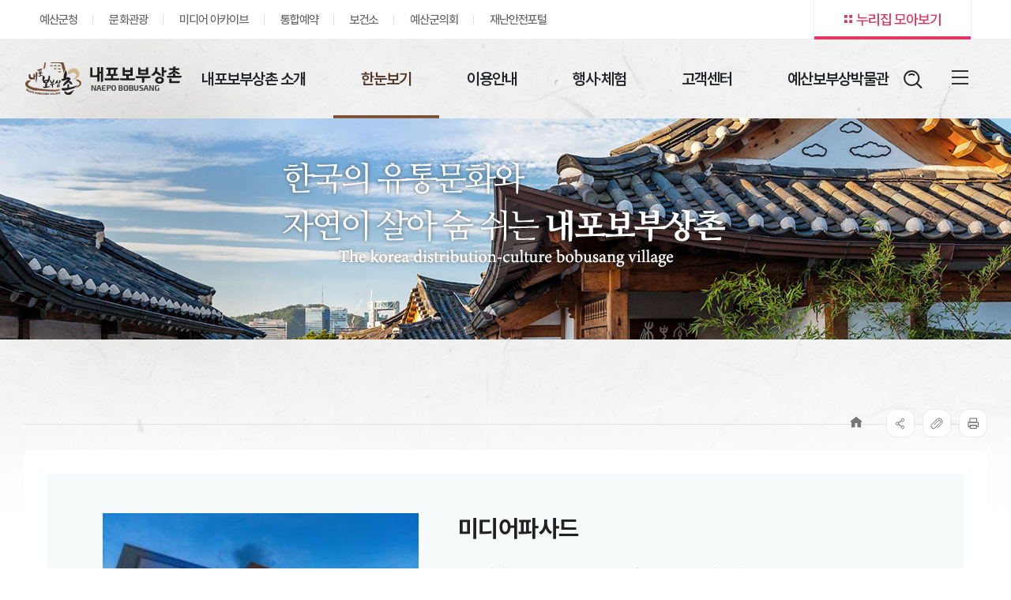

--- FILE ---
content_type: text/html; charset=UTF-8
request_url: http://www.yesan.go.kr/prog/journey/bobusang/sub02_02_03/02/view.do?jourNo=25
body_size: 86276
content:
























<!DOCTYPE html>

	
		<html lang='ko'>
	

<head>
	<meta charset="utf-8">
	<meta name="robots" content="index,follow">
	<meta name="viewport" content="width=device-width, initial-scale=1">
	
		
			<meta name="title" content="">
			<meta name="description" lang="ko" content="내포보부상촌" />
			<meta name="keywords" content="내포보부상촌,">
		
		
	
	
		
			<meta name="author" content="예산군">
		
		
			<meta name="copyright" content="(32406) 충남 예산군 덕산면 온천단지1로 55 내포보부상촌 TEL. 041-337-8830">
		
	
	<meta property="og:type" content="website" />
	
		
			<meta property="og:title" content="" />
			<meta property="og:description" content="내포보부상촌"/>
			<meta property="og:url" content="">
		
		
	
  <meta property="og:image" content="/pcms/common/images/og.jpg" />
	<meta http-equiv="X-UA-compatible" content="IE=edge,chrome=1">
	<meta http-equiv="X-UA-compatible" content="IE=edge">
	<link rel="icon" type="image/svg"  href="/pcms/common/images/favicon.svg?var=2026012006" />
	<link rel="apple-touch-icon-precomposed" href="/pcms/common/images/favicon_152.svg">
	<!-- template css -->
  <link rel="stylesheet" href="/pcms/common/fonts/ko/ONEMobile/style.css?var=2026012006" />
	
		
			<link rel="stylesheet" href="/pcms/common/fonts/ko/pretendard/fontStyle.css?var=2026012006" />
		
	
	
		
			
				<link rel="stylesheet" href="/template/sl_b-tm1-mo1/acego.layout.css?var=2026012006" />
				<link rel="stylesheet" href="/pcms/common/pluigs/bootstrap/bootstrap.min.css?var=2026012006" />
				<link rel="stylesheet" href="/pcms/dist/css/basic.css">
			
			
		
		
			<link rel="stylesheet" href="/pcms/dist/css/basic_b01.css?var=2026012006" />
			<link rel="stylesheet" href="/pcms/dist/css/style_b01.css?var=2026012006" />
			<link rel="stylesheet" href="/css/common/basic_b01.css?var=2026012006" />
			<link rel="stylesheet" href="/css/common/style_b01.css?var=2026012006" />
		
	
	<!-- template css -->
  <link rel="stylesheet" href="/pcms/common/pluigs/slick/slick.css">
	<link rel="stylesheet" href="/css/bobusang/acego.custom.css?var=2026012006" />
	
		
	
		
	
		
	
		
	
		
	
		
	
		
	
		
	
		
	
		
	
		
	
		
	
		
	
		
	
		
	
		
	
		
	
		
	
		
	
		
	
		
	
		
	
		
	
		
	
		
	
		
	
		
	
		
	
		
	
		
	
		
	
		
	
		
	
		
	
		
	
		
	
		
	
		
	
		
	
		
	
		
	
		
	
		
	
		
	
		
	
		
	
		
	
	<!-- content -->
	

	    <link rel="stylesheet" href="/pcms/common/pluigs/slick/slick.css" />
		<link rel="stylesheet" href="/pcms/common/css/program.css?var=2026012006" />
		<link rel="stylesheet" href="/css/common/acego.prog.css?var=2026012006" />
		<link rel="stylesheet" href="/css/bobusang/acego.prog.css?var=2026012006" />
	
	<script src="/pcms/common/pluigs/jQuery/jquery-3.3.1.min.js"></script>
	<script src="/pcms/common/pluigs/jQuery/jquery-migrate-1.4.1.min.js"></script>
	<script src="/pcms/common/pluigs/jQueryUI/jquery-ui.min.js"></script>
	<script src="/pcms/common/pluigs/bootstrap/bootstrap.min.js"></script>
	<script src="/pcms/common/js/scroll/common-scroll.js"></script>
  <script src="/pcms/common/pluigs/slick/slick.js"></script>
	<script src="/pcms/common/js/acego.common.js?var=2026012006"></script>
   
  <script src="/pcms/common/pluigs/slick/slick.js"></script>
  <script src="/js/common/acego.prog.js"></script>
  
	
	<!--[if lt IE 9]>
	<script src="/pcms/common/pluigs/html5/html5shiv.min.js"></script>
	<![endif]-->
	
		<script async src="https://www.googletagmanager.com/gtag/js?id= G-8GYMCKTW03"></script>
		<script>
			window.dataLayer = window.dataLayer || [];
			function gtag() { dataLayer.push(arguments); }
			gtag('js', new Date());
			gtag('config', 'G-8GYMCKTW03');
		</script>
	
	<title>
		
			
				
				
				
				내포보부상촌
			
			
		
	</title>
</head>
<body class="sub02_02_03 pretendard " data-message="">
<!-- 스킵네비케이션시작 -->
<div id="skipnavi">
	<a href="#txt">본문 바로가기</a>
	<a href="#gnb">대메뉴 바로가기</a>
</div>
<!-- 스킵네비케이션끝 -->
<!-- top_layout :s -->
<header id="top_layout">
	<!-- gnb_layout :s -->
	






















<div class="tnb">
  <div class="tnb-wrap layout">
    <div class="tn-wrap">
      <div class="tnb-link">
        <ul class="link-list bobusang">
          <li><a href="/kor/index.do" class="t-link " target="_blank" title="새창에서 열림"><span class="tit">예산군청</span></a></li>
          <li><a href="/tour/index.do" class="t-link " target="_blank" title="새창에서 열림"><span class="tit">문화관광</span></a></li>
          <li><a href="/media/index.do" class="t-link " target="_blank" title="새창에서 열림"><span class="tit">미디어 아카이브</span></a></li>
          <li><a href="/yeyak/index.do" class="t-link " target="_blank" title="새창에서 열림"><span class="tit">통합예약</span></a></li>
          <li><a href="/health/index.do" class="t-link " target="_blank" title="새창에서 열림"><span class="tit">보건소</span></a></li>
          <li><a href="https://www.councilyesan.go.kr/" class="t-link" target="_blank" title="새창에서 열림"><span class="tit">예산군의회</span></a></li>
          <li><a href="https://safe.yesan.go.kr/" class="t-link" target="_blank" title="새창에서 열림"><span class="tit">재난안전포털</span></a></li>
          
        </ul>
      </div>
      <div class="nuri-zip bobusang">
        
        
        <a href="/tmpl/skin/popup/nurizip.jsp"  onclick="nurizipOpen(this,'body'); return false;" class="btn btn-all">
          <span class="tit">누리집 모아보기</span>
        </a>
      </div>
    </div>
  </div>
</div>





<div class="layout top_wrap">
	<h1 class="logo_wrap" id="logo"><a href="/bobusang/index.do" class="ir ir-tmpl">내포보부상촌</a></h1>
    <ul class="utile_wrap">
		<!-- <li class="site-link pc">
			<a href="#" target="_blank" title="새창으로 이동">홈페이지이동</a>
		</li> -->
    <li class="search-link clickOpen">
      <button class="open-search open" type="button">
        <em>검색어<i>열림버튼</i></em>
      </button>
      <div class="inner">
        <form name="s_type" method="post" action="/search/front/Search.jsp" target="_blank" title="새창열림">
          <fieldset>
            <legend>통합검색</legend>
            <div class="form_inner">
              <label class="skip" for="search_input_h">무엇을 찾고 계신가요?</label>
              <input type="text" name="qt" value="" id="search_input_h" title="통합 검색" placeholder="무엇을 찾고 계신가요?">
              <div class="submit"><input type="submit" value="검색" id="search_btn_h"><label for="search_btn_h"
                  class="skip">검색</label></div>
            </div>
			  







<div class="tag-box"  id="weeklyKeyword">
  <strong>인기 검색어</strong>
  <div class="slide-control bobusang">
    <button type="button" class="button prev" data-control="prev"><span>알림 슬라이드 이전</span></button>
    <button type="button" class="button play" data-control="play"><span>알림 슬라이드 재생</span></button>
    <button type="button" class="button stop" data-control="stop"><span>알림 슬라이드 정지</span></button>
    <button type="button" class="button next" data-control="next"><span>알림 슬라이드 다음</span></button>
  </div>
  <div class="tag-wrap">
    
  </div>
  
</div>

<script>
  $(document).ready(function(){

  })
</script>

<script>
  $(function(){
    
    // url은 추후 수정예정!!!!!!
    $.ajax({
      url: 'https://www.yesan.go.kr/search/front/week.jsp',
      dataType : 'xml',
      success: function(data){    //ajax요청을 통해 반환되는 데이터 data.
          
          $('#weeklyKeyword .tag-wrap').empty();

          var keyword = "";

          for (let i = 0; i < 10; i++) {
              var button_html = "";
              keyword = $(data).find('rank'+(i+1)).text();
              keyword = keyword.trim();

              if(keyword != undefined && keyword != ''){
                  button_html += '<a class="tag-btn" onclick="fn_search(\''+keyword+'\');"><span>#' + keyword + '</span></a>';
                  $('#weeklyKeyword .tag-wrap').append(button_html);
              }
          }
      },
      error: function (e) {
        console.log("ERROR : ", e);
      }
    }).done(function (data) { 
           var tag = {
        slideType: "",
        // 비디오가 포함되어있는 슬라이드: "video"; 이미지만 포함되어있는 슬라이드: ""; 기본값
        customType: "", // dotInTitle dot버튼안에 타이틀 추가  //arrInTitle - 이전 다음 버튼 타이틀 추가 (슬라이드 아이템 요소에 data-title 속성 추가 필수) (dotInTitle 타입일때 customPaging 설정 필수)
        customPaging: function (slider, i) {
          var title = slider.$slides.eq(i).find('[data-title]').attr("data-title");
          return '<a href="#" class="button"><i></i><span>' + title + '</span></a>';
        },
        // dot 버튼 커스텀 스크립트
        slideItem: ".tag-btn", //slide - 슬라이드 아이템의 요소 class
        wrapEl: "#weeklyKeyword.tag-box", // wrap - 슬라이드,슬라이드 버튼, 슬라이드 dot의 최상위 부모 요소 class, id 선택자
        slideEl: ".tag-wrap", // slide - 슬라이드 아이템들의 부모 요소 class, id 선택자
        ctrEl: ".slide-control", // ctr -  재상,정지,이전,다음 버튼들의 부모요소 class, id 선택자
        dotEl: ".dots", // dot -  슬라이드 dot 페이징을 추가 할 요소 class, id 선택자
        num: true, // 슬라이드 페이지 넘버 유형 true= 00/ 5 , false = 1/15
        countEl: "", // count - 슬라이드 현재 페이지 / 토탈 페이지 번호로 표시하는 요소 class, id 선택자  false or "" 빈칸 입력시 사용안함 설정 
        stopBtn: ".stop", //슬라이드 autoplay 멈춤버튼
        playBtn: ".play", //슬라이드 autoplay 시작버튼
        nextBtn: ".next", //슬라이드 autoplay 다음버튼
        prevBtn: ".prev", //슬라이드 autoplay 이전버튼
        arrows: true, // true:이전 다음 버튼 활성화 , false:이전 다음 버튼 비활성화 
        dots: false, // true:dot버튼 생성 , false:dot버튼 미생성 ,
        barEl: ".progress", // progress bar -요소 class, id 선택자
        svgEl: ".progress-svg", // progress svg 요소 class, id 선택자
        progressType: "", // bar= progressbar /  circle=원형 progressbar /dot-bar / dot-circle 사용안함 : falsee 또는 ""
        navSlide: false, // 두개의 슬라이드 연동 설정 
        navSlideEl: ".nav-slide", // 첫번째 슬라이드의 nav슬라이드가 될 요소 class, id 선택자
        slideOption: { // 기본슬라이드 option 설정
          slidesToShow: 3,
          slidesToScroll: 1,
          autoplay: true,
          fade: false,
          touchMove: true,
          draggable: true,
          infinite: true,
          variableWidth: true,
          autoplaySpeed: 3000,
          speed: 1000,
          pauseOnHover: false,
          pauseOnFocus: false,
          pauseOnDotsHover: false,
          lazyLoad: 'ondemand',
          responsive: [
            // {
            //   breakpoint: 1480,
            //   settings: {
            //     slidesToShow: 2,
            //     slidesToScroll: 2,
            //     rows: 2,
            //   }
            // },
          ]
        },
      };
      slickSlide(tag);
    });

  });
</script>

<script>
  function fn_search(keyword) {
    window.open("https://www.yesan.go.kr/search/front/Search.jsp?qt=" + keyword);
  }
</script>


            
          </fieldset>
        </form>
    
    
        <button class="clickClose" type="button">통합검색 닫기버튼</button>
      </div>
    </li>
		<!-- <li class="language-link clickOpen pc">
			<button>
				<em>언어 선택 <i>열림버튼</i></em>
				<span>KOR</span>
			</button>
			<div>
				<ul>
					<li><a href="#" target="_blank" title="새창열림">ENG</a></li>
					<li><a href="#" target="_blank" title="새창열림">CHN</a></li>
					<li><a href="#" target="_blank" title="새창열림">JPN</a></li>
				</ul>
			</div>
		</li> -->
        <li class="pc allmenu-link">
          <a id="btnAllmenu" class="btn-allmenu" href="/bobusang/sitemap.do">
            <span class="hamburger">
              <span class="top-bun"></span>
              <span class="meat"></span>
              <span class="bottom-bun"></span>
            </span>
            <span class="sr-only">전체메뉴</span>
          </a>
        </li>
        <li class="allmenu-link mo">
          <button type="button" class="btn-allmenu " data-toggle="modal" data-target="#mobile-menu">
            <span class="hamburger">
              <span class="top-bun"></span>
              <span class="meat"></span>
              <span class="bottom-bun"></span>
            </span>
            <span class="sr-only">전체메뉴</span>
          </button>
        </li>
    </ul>
</div>

<nav id="gnb_layout">
	<div id="gnb">
    	<!-- 공통메뉴틀 시작 -->
    	<div class="gnb_wrap layout">
        	<!-- 메뉴 시작 -->
		
		
			
				
			
		
			
		
			
		
			
		
			
		
			
				
			
		
			
		
			
		
			
		
			
		
			
		
			
		
			
		
			
				
			
		
			
		
			
		
			
		
			
		
			
		
			
		
			
		
			
				
			
		
			
		
			
		
			
		
			
				
			
		
			
		
			
		
			
		
			
		
			
				
			
		
			
		
			
		
			
		
			
		
			
		
			
		
			
		
			
		
			
		
			
				
			
		
			
		
			
		
			
		
			
		
			
		
			
		
		<ul class="depth1_ul n6">
		  
          

	          
		  		 
				  <li class="n1 "><!-- 1차메뉴 on -->
                	<a href="/bobusang/sub01_01.do" class="th_1st" ><span>내포보부상촌 소개</span></a>
				     <div class="item">
				        <div class="gnb-title">
				            <!-- <strong>내포보부상촌</strong> -->
							<div class="gt-text">
								<span class="gt-sub-title">
									사계절 아름다운 천혜의 경관과<br>
									역사와 문화의 향기가 살아 숨쉬는
								</span>
								<strong class="gt-main-title"><em>아름다운 고장 예산</em></strong>
							</div>
				            <p>내포보부상촌 소개</p> <!-- 1차 메뉴 상세설명 -->
                        </div>
                         <ul class="depth2_ul">
                            
                                 
                            
                                 
									 <li class="n1_"><a href="/bobusang/sub01_01.do" ><span>인사말</span></a>
                                        
                                 </li>
                                 
                            
                                 
									 <li class="n1_"><a href="/bobusang/sub01_02.do" ><span>소개</span></a>
                                        
                                 </li>
                                 
                            
                                 
									 <li class="n1_"><a href="/bbs/BBSMSTR_000000000229/list.do" ><span>갤러리</span></a>
                                        
                                 </li>
                                 
                            
                                 
									 <li class="n1_"><a href="/bbs/BBSMSTR_000000000230/list.do" ><span>영상</span></a>
                                        
                                 </li>
                                 
                            
                                 
                            
                                 
                            
                                 
                            
                                 
                            
                                 
                            
                                 
                            
                                 
                            
                                 
                            
                                 
                            
                                 
                            
                                 
                            
                                 
                            
                                 
                            
                                 
                            
                                 
                            
                                 
                            
                                 
                            
                                 
                            
                                 
                            
                                 
                            
                                 
                            
                                 
                            
                                 
                            
                                 
                            
                                 
                            
                                 
                            
                                 
                            
                                 
                            
                                 
                            
                                 
                            
                                 
                            
                                 
                            
                                 
                            
                                 
                            
                                 
                            
                                 
                            
                                 
                            
                                 
                            
                                 
                            
                                 
                            
                                 
                            
                                 
                            
                         </ul>
                     </div>
	             </li>
	          


          

	          


          

	          


          

	          


          

	          


          

	          
		  		 
				  <li class="n2  on "><!-- 1차메뉴 on -->
                	<a href="/prog/journey/bobusang/sub02_01/01/list.do" class="th_1st" ><span>한눈보기</span></a>
				     <div class="item">
				        <div class="gnb-title">
				            <!-- <strong>내포보부상촌</strong> -->
							<div class="gt-text">
								<span class="gt-sub-title">
									사계절 아름다운 천혜의 경관과<br>
									역사와 문화의 향기가 살아 숨쉬는
								</span>
								<strong class="gt-main-title"><em>아름다운 고장 예산</em></strong>
							</div>
				            <p>한눈보기</p> <!-- 1차 메뉴 상세설명 -->
                        </div>
                         <ul class="depth2_ul">
                            
                                 
                            
                                 
                            
                                 
                            
                                 
                            
                                 
                            
                                 
                            
                                 
									 <li class="n2_"><a href="/prog/journey/bobusang/sub02_01/01/list.do" ><span>보부상의 여정(旅程)</span></a>
                                        
                                 </li>
                                 
                            
                                 
									 <li class="n2_"><a href="/prog/journey/bobusang/sub02_02_01/02/view.do?jourNo=02" ><span>보부상의 락(樂)</span></a>
                                        
                                        <ul class="depth3_ul">
                                            
                                                <li><a href="/prog/journey/bobusang/sub02_02_01/02/view.do?jourNo=02" ><span>조형물</span></a></li>
                                            
                                                <li><a href="/prog/journey/bobusang/sub02_02_04/02/view.do?jourNo=26" ><span>보부상놀이터</span></a></li>
                                            
                                                <li><a href="/prog/journey/bobusang/sub02_02_05/02/view.do?jourNo=27" ><span>패랭이 미디어관</span></a></li>
                                            
                                        </ul>
                                        
                                 </li>
                                 
                            
                                 
                            
                                 
                            
                                 
                            
                                 
									 <li class="n2_"><a href="/cyber/bobusang/tour/index.html"  target="_blank" title="사이버투어 은(는) 새창으로 열립니다." ><span>사이버투어</span></a>
                                        
                                 </li>
                                 
                            
                                 
									 <li class="n2_"><a href="/html/bobusang/essay/index.html?no=1"  target="_blank" title="보부상촌 답사기 은(는) 새창으로 열립니다." ><span>보부상촌 답사기</span></a>
                                        
                                 </li>
                                 
                            
                                 
                            
                                 
                            
                                 
                            
                                 
                            
                                 
                            
                                 
                            
                                 
                            
                                 
                            
                                 
                            
                                 
                            
                                 
                            
                                 
                            
                                 
                            
                                 
                            
                                 
                            
                                 
                            
                                 
                            
                                 
                            
                                 
                            
                                 
                            
                                 
                            
                                 
                            
                                 
                            
                                 
                            
                                 
                            
                                 
                            
                                 
                            
                                 
                            
                                 
                            
                                 
                            
                                 
                            
                                 
                            
                                 
                            
                                 
                            
                         </ul>
                     </div>
	             </li>
	          


          

	          


          

	          


          

	          


          

	          


          

	          


          

	          


          

	          


          

	          
		  		 
				  <li class="n3 "><!-- 1차메뉴 on -->
                	<a href="/bobusang/sub03_01.do" class="th_1st" ><span>이용안내</span></a>
				     <div class="item">
				        <div class="gnb-title">
				            <!-- <strong>내포보부상촌</strong> -->
							<div class="gt-text">
								<span class="gt-sub-title">
									사계절 아름다운 천혜의 경관과<br>
									역사와 문화의 향기가 살아 숨쉬는
								</span>
								<strong class="gt-main-title"><em>아름다운 고장 예산</em></strong>
							</div>
				            <p>이용안내</p> <!-- 1차 메뉴 상세설명 -->
                        </div>
                         <ul class="depth2_ul">
                            
                                 
                            
                                 
                            
                                 
                            
                                 
                            
                                 
                            
                                 
                            
                                 
                            
                                 
                            
                                 
                            
                                 
                            
                                 
                            
                                 
                            
                                 
                            
                                 
                            
                                 
									 <li class="n3_"><a href="/bobusang/sub03_01.do" ><span>가이드맵</span></a>
                                        
                                 </li>
                                 
                            
                                 
									 <li class="n3_"><a href="/bobusang/sub03_02.do" ><span>편의시설</span></a>
                                        
                                 </li>
                                 
                            
                                 
									 <li class="n3_"><a href="/bobusang/sub03_03.do" ><span>부대시설</span></a>
                                        
                                 </li>
                                 
                            
                                 
									 <li class="n3_"><a href="/bobusang/sub03_04.do" ><span>이용방법</span></a>
                                        
                                 </li>
                                 
                            
                                 
									 <li class="n3_"><a href="/bobusang/sub03_05.do" ><span>요금안내</span></a>
                                        
                                 </li>
                                 
                            
                                 
									 <li class="n3_"><a href="/bobusang/sub03_06.do" ><span>예매안내</span></a>
                                        
                                 </li>
                                 
                            
                                 
									 <li class="n3_"><a href="/bobusang/sub03_07.do" ><span>오시는길</span></a>
                                        
                                 </li>
                                 
                            
                                 
                            
                                 
                            
                                 
                            
                                 
                            
                                 
                            
                                 
                            
                                 
                            
                                 
                            
                                 
                            
                                 
                            
                                 
                            
                                 
                            
                                 
                            
                                 
                            
                                 
                            
                                 
                            
                                 
                            
                                 
                            
                                 
                            
                                 
                            
                                 
                            
                                 
                            
                                 
                            
                                 
                            
                                 
                            
                                 
                            
                         </ul>
                     </div>
	             </li>
	          


          

	          


          

	          


          

	          


          

	          


          

	          


          

	          


          

	          


          

	          
		  		 
				  <li class="n4 "><!-- 1차메뉴 on -->
                	<a href="/prog/rstde/bobusang/sub04_01/view.do" class="th_1st" ><span>행사·체험</span></a>
				     <div class="item">
				        <div class="gnb-title">
				            <!-- <strong>내포보부상촌</strong> -->
							<div class="gt-text">
								<span class="gt-sub-title">
									사계절 아름다운 천혜의 경관과<br>
									역사와 문화의 향기가 살아 숨쉬는
								</span>
								<strong class="gt-main-title"><em>아름다운 고장 예산</em></strong>
							</div>
				            <p>행사·체험</p> <!-- 1차 메뉴 상세설명 -->
                        </div>
                         <ul class="depth2_ul">
                            
                                 
                            
                                 
                            
                                 
                            
                                 
                            
                                 
                            
                                 
                            
                                 
                            
                                 
                            
                                 
                            
                                 
                            
                                 
                            
                                 
                            
                                 
                            
                                 
                            
                                 
                            
                                 
                            
                                 
                            
                                 
                            
                                 
                            
                                 
                            
                                 
                            
                                 
                            
                                 
									 <li class="n4_"><a href="/prog/rstde/bobusang/sub04_01/view.do" ><span>오늘의 운영시설</span></a>
                                        
                                 </li>
                                 
                            
                                 
									 <li class="n4_"><a href="/bbs/BBSMSTR_000000000231/list.do" ><span>행사 정보</span></a>
                                        
                                 </li>
                                 
                            
                                 
									 <li class="n4_"><a href="/bbs/BBSMSTR_000000000232/list.do" ><span>단체견학일정</span></a>
                                        
                                 </li>
                                 
                            
                                 
                            
                                 
                            
                                 
                            
                                 
                            
                                 
                            
                                 
                            
                                 
                            
                                 
                            
                                 
                            
                                 
                            
                                 
                            
                                 
                            
                                 
                            
                                 
                            
                                 
                            
                                 
                            
                                 
                            
                                 
                            
                                 
                            
                                 
                            
                                 
                            
                                 
                            
                         </ul>
                     </div>
	             </li>
	          


          

	          


          

	          


          

	          


          

	          
		  		 
				  <li class="n5 "><!-- 1차메뉴 on -->
                	<a href="/bbs/BBSMSTR_000000000233/list.do" class="th_1st" ><span>고객센터</span></a>
				     <div class="item">
				        <div class="gnb-title">
				            <!-- <strong>내포보부상촌</strong> -->
							<div class="gt-text">
								<span class="gt-sub-title">
									사계절 아름다운 천혜의 경관과<br>
									역사와 문화의 향기가 살아 숨쉬는
								</span>
								<strong class="gt-main-title"><em>아름다운 고장 예산</em></strong>
							</div>
				            <p>고객센터</p> <!-- 1차 메뉴 상세설명 -->
                        </div>
                         <ul class="depth2_ul">
                            
                                 
                            
                                 
                            
                                 
                            
                                 
                            
                                 
                            
                                 
                            
                                 
                            
                                 
                            
                                 
                            
                                 
                            
                                 
                            
                                 
                            
                                 
                            
                                 
                            
                                 
                            
                                 
                            
                                 
                            
                                 
                            
                                 
                            
                                 
                            
                                 
                            
                                 
                            
                                 
                            
                                 
                            
                                 
                            
                                 
                            
                                 
									 <li class="n5_"><a href="/bbs/BBSMSTR_000000000233/list.do" ><span>공지사항</span></a>
                                        
                                 </li>
                                 
                            
                                 
									 <li class="n5_"><a href="/bbs/BBSMSTR_000000000234/list.do" ><span>이용후기</span></a>
                                        
                                 </li>
                                 
                            
                                 
									 <li class="n5_"><a href="/bbs/BBSMSTR_000000000235/list.do" ><span>문의하기</span></a>
                                        
                                 </li>
                                 
                            
                                 
									 <li class="n5_"><a href="/bbs/BBSMSTR_000000000236/list.do" ><span>자주묻는질문</span></a>
                                        
                                 </li>
                                 
                            
                                 
                            
                                 
                            
                                 
                            
                                 
                            
                                 
                            
                                 
                            
                                 
                            
                                 
                            
                                 
                            
                                 
                            
                                 
                            
                                 
                            
                                 
                            
                                 
                            
                                 
                            
                                 
                            
                                 
                            
                         </ul>
                     </div>
	             </li>
	          


          

	          


          

	          


          

	          


          

	          


          

	          
		  		 
				  <li class="n6 "><!-- 1차메뉴 on -->
                	<a href="/prog/journey/bobusang/sub06_01_01/02/view.do?jourNo=19" class="th_1st" ><span>예산보부상박물관</span></a>
				     <div class="item">
				        <div class="gnb-title">
				            <!-- <strong>내포보부상촌</strong> -->
							<div class="gt-text">
								<span class="gt-sub-title">
									사계절 아름다운 천혜의 경관과<br>
									역사와 문화의 향기가 살아 숨쉬는
								</span>
								<strong class="gt-main-title"><em>아름다운 고장 예산</em></strong>
							</div>
				            <p>예산보부상박물관</p> <!-- 1차 메뉴 상세설명 -->
                        </div>
                         <ul class="depth2_ul">
                            
                                 
                            
                                 
                            
                                 
                            
                                 
                            
                                 
                            
                                 
                            
                                 
                            
                                 
                            
                                 
                            
                                 
                            
                                 
                            
                                 
                            
                                 
                            
                                 
                            
                                 
                            
                                 
                            
                                 
                            
                                 
                            
                                 
                            
                                 
                            
                                 
                            
                                 
                            
                                 
                            
                                 
                            
                                 
                            
                                 
                            
                                 
                            
                                 
                            
                                 
                            
                                 
                            
                                 
                            
                                 
									 <li class="n6_"><a href="/prog/journey/bobusang/sub06_01_01/02/view.do?jourNo=19" ><span>전시</span></a>
                                        
                                        <ul class="depth3_ul">
                                            
                                                <li><a href="/prog/journey/bobusang/sub06_01_01/02/view.do?jourNo=19" ><span>예산홍보관</span></a></li>
                                            
                                                <li><a href="/prog/journey/bobusang/sub06_01_02/02/view.do?jourNo=20" ><span>내포이야기</span></a></li>
                                            
                                                <li><a href="/prog/journey/bobusang/sub06_01_03/02/view.do?jourNo=24" ><span>보부상이야기</span></a></li>
                                            
                                                <li><a href="/prog/journey/bobusang/sub06_01_04/02/view.do?jourNo=21" ><span>유통문화체험관</span></a></li>
                                            
                                                <li><a href="/prog/journey/bobusang/sub06_01_05/02/view.do?jourNo=22" ><span>4D영상관</span></a></li>
                                            
                                                <li><a href="/prog/planngDspy/bobusang/sub06_01_06/list.do" ><span>기획전시실</span></a></li>
                                            
                                        </ul>
                                        
                                 </li>
                                 
                            
                                 
                            
                                 
                            
                                 
                            
                                 
                            
                                 
                            
                                 
                            
                                 
									 <li class="n6_"><a href="/prog/psgud/bobusang/sub06_02/list.do" ><span>소장품</span></a>
                                        
                                 </li>
                                 
                            
                                 
									 <li class="n6_"><a href="/bbs/BBSMSTR_000000000237/list.do" ><span>박물관소식</span></a>
                                        
                                 </li>
                                 
                            
                                 
                            
                                 
                            
                                 
                            
                                 
                            
                                 
                            
                                 
                            
                                 
                            
                         </ul>
                     </div>
	             </li>
	          


          

	          


          

	          


          

	          


          

	          


          

	          


          

	          


          

	          


          

	          


          

	          


          

	          


          

	          


          

	          


          

	          


          

	          


          

	          


          

	          


          
            </ul>
            <!-- 메뉴 끝 -->
        </div>
        <span class="line"></span>
    	<!-- 공통메뉴틀 끝 -->
    	</div>
    </nav>
    <!-- 모바일 메뉴 -->
	<div class="modal fade" id="mobile-menu" role="dialog" aria-hidden="true">
		<div class="modal-dialog" role="document">
	  		<div class="modal-content">
				<div class="modal-header">
					









<div class="md-inner">
  <ul class="box top-box">
    <li><a href="/tmpl/skin/popup/nurizip.jsp" onclick="nurizipOpen(this,'body'); return false;" class="link link2" id="nurizip-btn-mo"><span class="tit">누리집 모아보기</span></a></li>
    
  </ul>
  <ul class="box bottom-box">
    <li><a href="/kor/index.do" class="link " target="_blank" title="새창에서 열림"><span class="tit">예산군청</span></a></li>
    <li><a href="/tour/index.do" class="link " target="_blank" title="새창에서 열림"><span class="tit">문화관광</span></a></li>
    <li><a href="/media/index.do" class="link " target="_blank" title="새창에서 열림"><span class="tit">미디어 아카이브</span></a></li>
    <li><a href="/yeyak/index.do" class="link " target="_blank" title="새창에서 열림"><span class="tit">통합예약</span></a></li>
    <li><a href="/health/index.do" class="link " target="_blank" title="새창에서 열림"><span class="tit">보건소</span></a></li>
    <li><a href="https://www.councilyesan.go.kr/" class="link" target="_blank" title="새창에서 열림"><span class="tit">예산군 의회</span></a></li>
    <li><a href="https://safe.yesan.go.kr/" class="link" target="_blank" title="새창에서 열림"><span class="tit">재난안전포털</span></a></li>
   
</div>


				</div>
	    		<div class="modal-body accordion">
	    			
			
				
					
				
			
				
			
				
			
				
			
				
			
				
					
				
			
				
			
				
			
				
			
				
			
				
			
				
			
				
			
				
					
				
			
				
			
				
			
				
			
				
			
				
			
				
			
				
			
				
					
				
			
				
			
				
			
				
			
				
					
				
			
				
			
				
			
				
			
				
			
				
					
				
			
				
			
				
			
				
			
				
			
				
			
				
			
				
			
				
			
				
			
				
					
				
			
				
			
				
			
				
			
				
			
				
			
				
			

		<ul class="depth1_ul n6">
		  
          

	          
		  		 
	             <li class="n1 ">
								 <a data-target="#mMenu_modal1" href="/bobusang/sub01_01.do" class="" ><span>내포보부상촌 소개</span></a>

 								
 								 <ul class="depth2_ul" id="mMenu_modal1" data-parent="#mobile-menu">
	                			 
						         

	          				
						         
						        <li class=""><a href="/bobusang/sub01_01.do" class="" data-menu="depth2" ><span>인사말</span></a>
						          		
						         </li>
						         

	          				
						         
						        <li class=""><a href="/bobusang/sub01_02.do" class="" data-menu="depth2" ><span>소개</span></a>
						          		
						         </li>
						         

	          				
						         
						        <li class=""><a href="/bbs/BBSMSTR_000000000229/list.do" class="" data-menu="depth2" ><span>갤러리</span></a>
						          		
						         </li>
						         

	          				
						         
						        <li class=""><a href="/bbs/BBSMSTR_000000000230/list.do" class="" data-menu="depth2" ><span>영상</span></a>
						          		
						         </li>
						         

	          				
						         

	          				
						         

	          				
						         

	          				
						         

	          				
						         

	          				
						         

	          				
						         

	          				
						         

	          				
						         

	          				
						         

	          				
						         

	          				
						         

	          				
						         

	          				
						         

	          				
						         

	          				
						         

	          				
						         

	          				
						         

	          				
						         

	          				
						         

	          				
						         

	          				
						         

	          				
						         

	          				
						         

	          				
						         

	          				
						         

	          				
						         

	          				
						         

	          				
						         

	          				
						         

	          				
						         

	          				
						         

	          				
						         

	          				
						         

	          				
						         

	          				
						         

	          				
						         

	          				
						         

	          				
						         

	          				
						         

	          				
						         

	          				
						         

	          				

	                 </ul>
	                 
	             </li>
	          
          

	          
          

	          
          

	          
          

	          
          

	          
		  		 
	             <li class="n2  on ">
								 <a data-target="#mMenu_modal2" href="/prog/journey/bobusang/sub02_01/01/list.do" class=" ov " ><span>한눈보기</span></a>

 								
 								 <ul class="depth2_ul" id="mMenu_modal2" data-parent="#mobile-menu">
	                			 
						         

	          				
						         

	          				
						         

	          				
						         

	          				
						         

	          				
						         

	          				
						         
						        <li class=""><a href="/prog/journey/bobusang/sub02_01/01/list.do" class="" data-menu="depth2" ><span>보부상의 여정(旅程)</span></a>
						          		
						         </li>
						         

	          				
						         
						        <li class=" on "><a href="/prog/journey/bobusang/sub02_02_01/02/view.do?jourNo=02" class=" ov " data-menu="depth2" ><span>보부상의 락(樂)</span></a>
						          		
						          		<ul class="depth3_ul">
							          		
							          			<li class=""><a href="/prog/journey/bobusang/sub02_02_01/02/view.do?jourNo=02" class=""  data-menu="depth3" ><span>조형물</span></a></li>
							          		
							          			<li class=""><a href="/prog/journey/bobusang/sub02_02_04/02/view.do?jourNo=26" class=""  data-menu="depth3" ><span>보부상놀이터</span></a></li>
							          		
							          			<li class=""><a href="/prog/journey/bobusang/sub02_02_05/02/view.do?jourNo=27" class=""  data-menu="depth3" ><span>패랭이 미디어관</span></a></li>
							          		
						          		</ul>
						         	 	
						         </li>
						         

	          				
						         

	          				
						         

	          				
						         

	          				
						         
						        <li class=""><a href="/cyber/bobusang/tour/index.html" class="" data-menu="depth2" ><span>사이버투어</span></a>
						          		
						         </li>
						         

	          				
						         
						        <li class=""><a href="/html/bobusang/essay/index.html?no=1" class="" data-menu="depth2" ><span>보부상촌 답사기</span></a>
						          		
						         </li>
						         

	          				
						         

	          				
						         

	          				
						         

	          				
						         

	          				
						         

	          				
						         

	          				
						         

	          				
						         

	          				
						         

	          				
						         

	          				
						         

	          				
						         

	          				
						         

	          				
						         

	          				
						         

	          				
						         

	          				
						         

	          				
						         

	          				
						         

	          				
						         

	          				
						         

	          				
						         

	          				
						         

	          				
						         

	          				
						         

	          				
						         

	          				
						         

	          				
						         

	          				
						         

	          				
						         

	          				
						         

	          				
						         

	          				
						         

	          				
						         

	          				

	                 </ul>
	                 
	             </li>
	          
          

	          
          

	          
          

	          
          

	          
          

	          
          

	          
          

	          
          

	          
		  		 
	             <li class="n3 ">
								 <a data-target="#mMenu_modal3" href="/bobusang/sub03_01.do" class="" ><span>이용안내</span></a>

 								
 								 <ul class="depth2_ul" id="mMenu_modal3" data-parent="#mobile-menu">
	                			 
						         

	          				
						         

	          				
						         

	          				
						         

	          				
						         

	          				
						         

	          				
						         

	          				
						         

	          				
						         

	          				
						         

	          				
						         

	          				
						         

	          				
						         

	          				
						         

	          				
						         
						        <li class=""><a href="/bobusang/sub03_01.do" class="" data-menu="depth2" ><span>가이드맵</span></a>
						          		
						         </li>
						         

	          				
						         
						        <li class=""><a href="/bobusang/sub03_02.do" class="" data-menu="depth2" ><span>편의시설</span></a>
						          		
						         </li>
						         

	          				
						         
						        <li class=""><a href="/bobusang/sub03_03.do" class="" data-menu="depth2" ><span>부대시설</span></a>
						          		
						         </li>
						         

	          				
						         
						        <li class=""><a href="/bobusang/sub03_04.do" class="" data-menu="depth2" ><span>이용방법</span></a>
						          		
						         </li>
						         

	          				
						         
						        <li class=""><a href="/bobusang/sub03_05.do" class="" data-menu="depth2" ><span>요금안내</span></a>
						          		
						         </li>
						         

	          				
						         
						        <li class=""><a href="/bobusang/sub03_06.do" class="" data-menu="depth2" ><span>예매안내</span></a>
						          		
						         </li>
						         

	          				
						         
						        <li class=""><a href="/bobusang/sub03_07.do" class="" data-menu="depth2" ><span>오시는길</span></a>
						          		
						         </li>
						         

	          				
						         

	          				
						         

	          				
						         

	          				
						         

	          				
						         

	          				
						         

	          				
						         

	          				
						         

	          				
						         

	          				
						         

	          				
						         

	          				
						         

	          				
						         

	          				
						         

	          				
						         

	          				
						         

	          				
						         

	          				
						         

	          				
						         

	          				
						         

	          				
						         

	          				
						         

	          				
						         

	          				
						         

	          				
						         

	          				
						         

	          				

	                 </ul>
	                 
	             </li>
	          
          

	          
          

	          
          

	          
          

	          
          

	          
          

	          
          

	          
          

	          
		  		 
	             <li class="n4 ">
								 <a data-target="#mMenu_modal4" href="/prog/rstde/bobusang/sub04_01/view.do" class="" ><span>행사·체험</span></a>

 								
 								 <ul class="depth2_ul" id="mMenu_modal4" data-parent="#mobile-menu">
	                			 
						         

	          				
						         

	          				
						         

	          				
						         

	          				
						         

	          				
						         

	          				
						         

	          				
						         

	          				
						         

	          				
						         

	          				
						         

	          				
						         

	          				
						         

	          				
						         

	          				
						         

	          				
						         

	          				
						         

	          				
						         

	          				
						         

	          				
						         

	          				
						         

	          				
						         

	          				
						         
						        <li class=""><a href="/prog/rstde/bobusang/sub04_01/view.do" class="" data-menu="depth2" ><span>오늘의 운영시설</span></a>
						          		
						         </li>
						         

	          				
						         
						        <li class=""><a href="/bbs/BBSMSTR_000000000231/list.do" class="" data-menu="depth2" ><span>행사 정보</span></a>
						          		
						         </li>
						         

	          				
						         
						        <li class=""><a href="/bbs/BBSMSTR_000000000232/list.do" class="" data-menu="depth2" ><span>단체견학일정</span></a>
						          		
						         </li>
						         

	          				
						         

	          				
						         

	          				
						         

	          				
						         

	          				
						         

	          				
						         

	          				
						         

	          				
						         

	          				
						         

	          				
						         

	          				
						         

	          				
						         

	          				
						         

	          				
						         

	          				
						         

	          				
						         

	          				
						         

	          				
						         

	          				
						         

	          				
						         

	          				
						         

	          				
						         

	          				

	                 </ul>
	                 
	             </li>
	          
          

	          
          

	          
          

	          
          

	          
		  		 
	             <li class="n5 ">
								 <a data-target="#mMenu_modal5" href="/bbs/BBSMSTR_000000000233/list.do" class="" ><span>고객센터</span></a>

 								
 								 <ul class="depth2_ul" id="mMenu_modal5" data-parent="#mobile-menu">
	                			 
						         

	          				
						         

	          				
						         

	          				
						         

	          				
						         

	          				
						         

	          				
						         

	          				
						         

	          				
						         

	          				
						         

	          				
						         

	          				
						         

	          				
						         

	          				
						         

	          				
						         

	          				
						         

	          				
						         

	          				
						         

	          				
						         

	          				
						         

	          				
						         

	          				
						         

	          				
						         

	          				
						         

	          				
						         

	          				
						         

	          				
						         
						        <li class=""><a href="/bbs/BBSMSTR_000000000233/list.do" class="" data-menu="depth2" ><span>공지사항</span></a>
						          		
						         </li>
						         

	          				
						         
						        <li class=""><a href="/bbs/BBSMSTR_000000000234/list.do" class="" data-menu="depth2" ><span>이용후기</span></a>
						          		
						         </li>
						         

	          				
						         
						        <li class=""><a href="/bbs/BBSMSTR_000000000235/list.do" class="" data-menu="depth2" ><span>문의하기</span></a>
						          		
						         </li>
						         

	          				
						         
						        <li class=""><a href="/bbs/BBSMSTR_000000000236/list.do" class="" data-menu="depth2" ><span>자주묻는질문</span></a>
						          		
						         </li>
						         

	          				
						         

	          				
						         

	          				
						         

	          				
						         

	          				
						         

	          				
						         

	          				
						         

	          				
						         

	          				
						         

	          				
						         

	          				
						         

	          				
						         

	          				
						         

	          				
						         

	          				
						         

	          				
						         

	          				
						         

	          				

	                 </ul>
	                 
	             </li>
	          
          

	          
          

	          
          

	          
          

	          
          

	          
		  		 
	             <li class="n6 ">
								 <a data-target="#mMenu_modal6" href="/prog/journey/bobusang/sub06_01_01/02/view.do?jourNo=19" class="" ><span>예산보부상박물관</span></a>

 								
 								 <ul class="depth2_ul" id="mMenu_modal6" data-parent="#mobile-menu">
	                			 
						         

	          				
						         

	          				
						         

	          				
						         

	          				
						         

	          				
						         

	          				
						         

	          				
						         

	          				
						         

	          				
						         

	          				
						         

	          				
						         

	          				
						         

	          				
						         

	          				
						         

	          				
						         

	          				
						         

	          				
						         

	          				
						         

	          				
						         

	          				
						         

	          				
						         

	          				
						         

	          				
						         

	          				
						         

	          				
						         

	          				
						         

	          				
						         

	          				
						         

	          				
						         

	          				
						         

	          				
						         
						        <li class=""><a href="/prog/journey/bobusang/sub06_01_01/02/view.do?jourNo=19" class="" data-menu="depth2" ><span>전시</span></a>
						          		
						          		<ul class="depth3_ul">
							          		
							          			<li class=""><a href="/prog/journey/bobusang/sub06_01_01/02/view.do?jourNo=19" class=""  data-menu="depth3" ><span>예산홍보관</span></a></li>
							          		
							          			<li class=""><a href="/prog/journey/bobusang/sub06_01_02/02/view.do?jourNo=20" class=""  data-menu="depth3" ><span>내포이야기</span></a></li>
							          		
							          			<li class=""><a href="/prog/journey/bobusang/sub06_01_03/02/view.do?jourNo=24" class=""  data-menu="depth3" ><span>보부상이야기</span></a></li>
							          		
							          			<li class=""><a href="/prog/journey/bobusang/sub06_01_04/02/view.do?jourNo=21" class=""  data-menu="depth3" ><span>유통문화체험관</span></a></li>
							          		
							          			<li class=""><a href="/prog/journey/bobusang/sub06_01_05/02/view.do?jourNo=22" class=""  data-menu="depth3" ><span>4D영상관</span></a></li>
							          		
							          			<li class=""><a href="/prog/planngDspy/bobusang/sub06_01_06/list.do" class=""  data-menu="depth3" ><span>기획전시실</span></a></li>
							          		
						          		</ul>
						         	 	
						         </li>
						         

	          				
						         

	          				
						         

	          				
						         

	          				
						         

	          				
						         

	          				
						         

	          				
						         
						        <li class=""><a href="/prog/psgud/bobusang/sub06_02/list.do" class="" data-menu="depth2" ><span>소장품</span></a>
						          		
						         </li>
						         

	          				
						         
						        <li class=""><a href="/bbs/BBSMSTR_000000000237/list.do" class="" data-menu="depth2" ><span>박물관소식</span></a>
						          		
						         </li>
						         

	          				
						         

	          				
						         

	          				
						         

	          				
						         

	          				
						         

	          				
						         

	          				
						         

	          				

	                 </ul>
	                 
	             </li>
	          
          

	          
          

	          
          

	          
          

	          
          

	          
          

	          
          

	          
          

	          
          

	          
          

	          
		  		 
	             <li class="n7 ">
								 <a data-target="#mMenu_modal7" href="/bobusang/sitemap.do" class="" ><span>누리집 안내</span></a>

 								
 								 <ul class="depth2_ul" id="mMenu_modal7" data-parent="#mobile-menu">
	                			 
						         

	          				
						         

	          				
						         

	          				
						         

	          				
						         

	          				
						         

	          				
						         

	          				
						         

	          				
						         

	          				
						         

	          				
						         

	          				
						         

	          				
						         

	          				
						         

	          				
						         

	          				
						         

	          				
						         

	          				
						         

	          				
						         

	          				
						         

	          				
						         

	          				
						         

	          				
						         

	          				
						         

	          				
						         

	          				
						         

	          				
						         

	          				
						         

	          				
						         

	          				
						         

	          				
						         

	          				
						         

	          				
						         

	          				
						         

	          				
						         

	          				
						         

	          				
						         

	          				
						         

	          				
						         

	          				
						         

	          				
						         

	          				
						         
						        <li class=""><a href="/bobusang/sitemap.do" class="" data-menu="depth2" ><span>사이트맵</span></a>
						          		
						         </li>
						         

	          				
						         
						        <li class=""><a href="/bobusang/login.do" class="" data-menu="depth2" ><span>본인확인서비스</span></a>
						          		
						         </li>
						         

	          				
						         
						        <li class=""><a href="/bobusang/sitemap01.do" class="" data-menu="depth2" ><span>이용약관</span></a>
						          		
						         </li>
						         

	          				
						         
						        <li class=""><a href="/kor/sitemap01_01.do" class="" data-menu="depth2" ><span>개인정보처리방침</span></a>
						          		
						         </li>
						         

	          				
						         
						        <li class=""><a href="/kor/sitemap01_03.do" class="" data-menu="depth2" ><span>CCTV운영관리방침</span></a>
						          		
						         </li>
						         

	          				
						         
						        <li class=""><a href="/search/" class="" data-menu="depth2" ><span>통합검색</span></a>
						          		
						         </li>
						         

	          				

	                 </ul>
	                 
	             </li>
	          
          

	          
          

	          
          

	          
          

	          
          

	          
          

	          
          
            </ul>

            <button type="button" class="mobile-close" data-dismiss="modal" aria-label="Close"><span aria-hidden="true">닫기</span></button>


				</div>
			</div>
		</div>
	</div>
	 <!-- 모바일 메뉴 -->

	<!-- gnb_layout :e -->
</header>
<div class="gnb_bg"></div>

<div id="svisual_layout" class="first">
	<div class="svisual_wrap layout">
		<div class="subvisual-layout">
      <span>한국의 유통문화와 자연이 살아 숨 쉬는 내포보부상촌</span> <strong class="subvisual-layout__title">The korea distribution-culture bobusang village</strong>
		</div>
	</div>
</div>
<div id="body_layout">
	<!-- body_layout :s -->
	<div class="body_wrap layout">
		<!-- content_layout :s -->
		<aside id="lnb_layout" class="lnb_wrap">
				
	
	
	
	
	
	
	
	
	
	
	
	<!-- 타이틀 시작 -->
	<div class="title_wrap lnb__title">
		<strong></strong>
	</div>
	<!-- 타이틀 끝 -->
	<!-- 메뉴 시작 -->

	
	
	
		
			
			
		
	
		
			
			
		
	
		
			
			
		
	
		
			
			
		
	
		
			
			
		
	
		
			
			
		
	
		
			
			
		
	
		
			
			
		
	
		
			
			
		
	
		
			
			
		
	
		
			
			
		
	
		
			
			
		
	
		
			
			
		
	
		
			
			
		
	
		
			
			
		
	
		
			
			
		
	
		
			
			
		
	
		
			
			
		
	
		
			
			
		
	
		
			
			
		
	
		
			
			
		
	
		
			
			
		
	
		
			
			
		
	
		
			
			
		
	
		
			
			
		
	
		
			
			
		
	
		
			
			
		
	
		
			
			
		
	
		
			
			
		
	
		
			
			
		
	
		
			
			
		
	
		
			
			
		
	
		
			
			
		
	
		
			
			
		
	
		
			
			
		
	
		
			
			
		
	
		
			
			
		
	
		
			
			
		
	
		
			
			
		
	
		
			
			
		
	
		
			
			
		
	
		
			
			
		
	
		
			
			
		
	
		
			
			
		
	
		
			
			
		
	
		
			
			
		
	
		
			
			
		
	

	<ul class="depth2_ul lnb_depth2__list n0"  id="snb">

	    
		
	    

			  
	          
		      
			  
		

			  
	          
		      
			  
		

			  
	          
		      
			  
		

			  
	          
		      
			  
		

			  
	          
		      
			  
		

			  
	          
		      
			  
		

			  
	          
		      
			  
		

			  
	          
		      
			  
		

			  
	          
		      
			  
		

			  
	          
		      
			  
		

			  
	          
		      
			  
		

			  
	          
		      
			  
		

			  
	          
		      
			  
		

			  
	          
		      
			  
		

			  
	          
		      
			  
		

			  
	          
		      
			  
		

			  
	          
		      
			  
		

			  
	          
		      
			  
		

			  
	          
		      
			  
		

			  
	          
		      
			  
		

			  
	          
		      
			  
		

			  
	          
		      
			  
		

			  
	          
		      
			  
		

			  
	          
		      
			  
		

			  
	          
		      
			  
		

			  
	          
		      
			  
		

			  
	          
		      
			  
		

			  
	          
		      
			  
		

			  
	          
		      
			  
		

			  
	          
		      
			  
		

			  
	          
		      
			  
		

			  
	          
		      
			  
		

			  
	          
		      
			  
		

			  
	          
		      
			  
		

			  
	          
		      
			  
		

			  
	          
		      
			  
		

			  
	          
		      
			  
		

			  
	          
		      
			  
		

			  
	          
		      
			  
		

			  
	          
		      
			  
		

			  
	          
		      
			  
		

			  
	          
		      
			  
		

			  
	          
		      
			  
		

			  
	          
		      
			  
		

			  
	          
		      
			  
		

			  
	          
		      
			  
		

			  
	          
		      
			  
		
	</ul>
	<!-- 메뉴 끝 -->


		</aside>


		<div id="contens" class="contents_wrap">
			<!-- title_layout :s -->
			<div id="location" class="title_wrap">
					
	
	
	
	
	
	
	
	
	
	
	

		
		<!-- 유틸 시작 -->
    <div class="utile_wrap">
		<ul class="location_wrap">
			<li class="n1 navi_home"><a href="/bobusang/index.do">Home</a></li>
				
				
				
					
						
					
						
					
						
					
						
					
						
					
						
					
						
					
						
					
						
					
						
					
						
					
						
					
						
					
						
					
						
					
						
					
						
					
						
					
						
					
						
					
						
					
						
					
						
					
						
					
						
					
						
					
						
					
						
					
						
					
						
					
						
					
						
					
						
					
						
					
						
					
						
					
						
					
						
					
						
					
						
					
						
					
						
					
						
					
						
					
						
					
						
					
						
					
				
			</ul>
	    	<!-- 로케이션 끝 -->
	    	<!-- 프린트 시작 -->
	        <ul class="print_wrap setting-box__group">
	        	<li id="sns_layout" class="n2 sns">
	            	<button data-target="ui-open" class="ir-tmpl">SNS공유</button>
	                <div class="sns_wrap" data-id="ui-open">
	                	<button data-target="ui-close" class="sns-close">닫기</button>
						        <button class="fa ir-tmpl" data-button="sns_share" data-service="facebook" data-title="페이스북 SNS공유" title="페이스북 공유하기, 새창열림">페이스북</button>
	                	<button class="tw ir-tmpl" data-button="sns_share" data-service="twitter" data-title="트위터 SNS공유" title="트위터 공유하기, 새창열림">트위터</button>
	                
	                </div>
	            </li>
	            <li class="n3 copy"><button onclick="CopyUrl(); return false;" class="copy ir-tmpl">복사하기</button></li>
	        	<li class="n1 print" id="print"><button data-print="print" class="ir-tmpl">프린트</button></li>
	        </ul>
	    	<!-- 프린트 끝 -->
	    </div>
      <h2 class="page__title"></h2>
	    <!-- 유틸 끝 -->

			</div>
			<!-- title_layout :e -->
			<!-- content :s -->
			<div id="txt">
				

 











 

				








<!-- 여정관리 관리 사용자 view -->








<form id="searchForm" name="searchForm" action="/prog/journey/bobusang/sub02_02_03/02/list.do" method="post">
  <input id="pageIndex" name="pageIndex" type="hidden" value="1"/>
  <input id="pageUnit" name="pageUnit" type="hidden" value="20"/>
  <input id="searchCondition" name="searchCondition" type="hidden" value=""/>
  <input id="searchKeyword" name="searchKeyword" type="hidden" value=""/>
</form>

<div class="tour-detail">
  <div class="tourist-typeB-view tour-view">
    <div class="view-wrap">
      <div class="inner-wrap">
        <div class="item">
          <div class="item-inner">
            <div class="card--body">
              <div class="thm--box">
                <div class="inner">
                  <div><img src="/thumbnail/journey/300_BJ_20231101164922562Lc10.jpg" alt="미디어파사드1" class="img" onerror="this.src='/pcms/common/images/prog/no-images__Vertical.png'"></div>
                </div>
                
                  <div class="layer-button img-layer">
                    <a href="/thumbnail/journey/920_BJ_20231101164922562Lc10.jpg" alt="미디어파사드1" class="fe-btn fe-btn-dark btn-primary btn-icon big">크게보기</a>
                  </div>
                
              </div>
              <div class="title-inner"><span class=""></span> <strong class="title">
                미디어파사드</strong></div>
              <ul class="list-1st">
                보부상박물관을 배경으로 매일 펼쳐지는 보부상의 빛의 향연과 축제
              </ul>
            </div>
          </div>
        </div>
      </div>
    </div>
    <div class="middleinner">
      <div class="inner">
        
          <div class="content-quick">
            <a href="#anchor1" class="on link button_anchor" aria-hidden="true"><strong class="tab-title">상세내용</strong></a>
            <a href="#anchor2" class="link button_anchor" aria-hidden="true"><strong class="tab-title">사진 갤러리</strong></a>
          </div>
        
        
          <div class="ui--item item2" id="anchor1">
            <div class="ui--title"><h3 class="h3">상세내용</h3></div>
            <div class="ui--obj"><p class="des"><p><br></p></p></div>
          </div>
        
        
          <div class="ui--item item2" id="anchor2">
            <div class="ui--title"><h3 class="h3">갤러리</h3></div>
            <div class="ui--obj">
              <div class="ui-thumb__photo bottom__photo slide">
                <div class="bigslide">
                  <div class="slider-for">
                    
                      <div class="images-fade">
                        <img src="/thumbnail/journey/920_BJ_20231101163838142Qk11.jpg" alt="미디어파사드2" class="img" onerror="this.src='/pcms/common/images/prog/no-images__Vertical.png'">
                      </div>
                    
                      
                  </div>
                  <div class="slide_control">
                    <div class="total"><span class="current">04</span> <span
                            class="line"><em>/ </em></span><span class="count"> 05</span></div>
                    <button type="button" class="button prev slick-arrow" data-control="prev"><span>갤러리 슬라이드 이전</span>
                    </button>
                    <button type="button" class="button play" data-control="play">
                      <span>갤러리 슬라이드 재생</span></button>
                    <button type="button" class="button stop" data-control="stop">
                      <span>갤러리 슬라이드 정지</span></button>
                    <button type="button" class="button next slick-arrow" data-control="next"><span>갤러리 슬라이드 다음</span>
                    </button>
                  </div>
                </div>
                <div class="slider-nav">
                  
                    <div class="images-fade">
                      <img src="/thumbnail/journey/920_BJ_20231101163838142Qk11.jpg" alt="미디어파사드2" class="img" onerror="this.src='/pcms/common/images/prog/no-images__Vertical.png'">
                    </div>
                  
                    
                </div>
              </div>
            </div>
          </div>
        
      </div>
    </div>
  </div>
</div>

<script>
  function fn_submit(action) {
    $("#searchForm").attr("action",  action);
    $("#searchForm").submit();
  }
</script>

<script type="text/javascript">
  $(".button_list").click(function() {
    fn_submit("/prog/journey/bobusang/sub02_02_03/02/list.do");
  });
</script>
				
					
					
					
					
					
				
			</div>
			
				<!-- 담당자지정, 만족도 조사, 공공누리유형 -->
				
					

					<link rel="stylesheet" href="/pcms/common/css/manager.css?var=2026012006" />
						
	
	
	
	
	
	

	<!-- content :e -->
	
		
			






						<!-- content :e -->
						<div class="content-info  clearfix">


			
							<!-- 메뉴담당자  -->
						
								
						
								
						
								
						
								
						
								
						
								
						
								
						
								
						
								
						
								
						
								
						
								
						
								
						
								
						
								
						
								
						
								
						
								
						
								
						
								
						
								
						
								
						
								
						
								
						
								
						
								
						
								
						
								
						
								
						
								
						
								
						
								
						
								
						
								
						
								
						
								
						
								
						
								
						
								
						
								
						
								
						
								
						
								
						
								
						
								
						
								
						
								
						
							<!-- 메뉴담당자  -->
			


			

			

				</div>

		
	

				
				<!-- 담당자지정, 만족도 조사, 공공누리유형 끝 -->
			
		</div>
	</div>
	<!-- body_layout :e -->
</div>
<!-- footer_layout :s -->
<footer id="foot_layout">
	






<!-- 푸터틀 시작 -->


    <div class="layout">
    <div class="footer-wrap">
        <div class="footer-info">
            <ul class="list">
                <li><a href="/kor/sitemap01_01.do" class="i_color" target="_blank" title="새창열림"><span class="tit">개인정보처리방침</span></a></li>
                <li><a href="/kor/sitemap03.do" target="_blank" title="새창열림"><span class="tit">이메일무단수집거부</span></a></li>
                <li><a href="/kor/sitemap02.do" target="_blank" title="새창열림"><span class="tit">저작권정책</span></a></li>
                <li><a href="/bobusang/sub03_07.do"><span class="tit">찾아오시는 길</span></a></li>
            </ul>
        </div>
        <div class="footer-logo">
            <div class="fl-wrap">
                <div class="fl f-logo">예산군 로고</div>
                <!-- <div class="fl mark">웹 접근성 인증마크</div> -->
            </div>
        </div>
        <div class="footer-address">
            <address>
                <strong>(우) 32406 충청남도 예산군 덕산면 온천단지1로 55
                    <span class="call">Tel 041-337-8830</span>
                    <!--<span class="fax">Fax 041-339-7229</span></strong>-->
            </address>
            <p class="copy">COPYRIGHT 2024 YESAN COUNTY.<br> ALL RIGHTS RESERVED.</p>
        </div>
        <!-- <div class="topgo_link">
            <a href="#">상단으로</a>
        </div> -->
    </div>
</div>

</footer>
<!-- footer_layout :e -->
<script src="/pcms/common/pluigs/print/jQuery.print.min.js"></script>
<script>
	$("#lnb_layout .depth4_ul").prev().addClass("dep");
	(function(){
		$("[data-print=print]").on('click', function() {
			$("#txt").print({
				globalStyles : true,
				mediaPrint : false,
				iframe : true,
				noPrintSelector : ".avoid-this",
				//deferred: $.Deferred().done(function() { console.log('Printing done', arguments); })
			});
		});
	}());
</script>

	
		
			<script src="/template/sl_b-tm1-mo1/js/acego.gnb.js" charset="utf-8"></script>
			<script src="/template/sl_b-tm1-mo1/js/acego.snb.js" charset="utf-8"></script>
			<script>
				(function () {
					var param = "#gnb_layout",
							obj = ".item",
							btn = ".th_1st",
							wrap = "#top_layout",
							dur = 300,
							meth = "easeOutCubic";
					gnb(param, obj, btn, wrap, dur, meth);
					gnb_open();
				}());
			</script>
			<script src="/template/sl_b-tm1-mo1/js/acego.layout.js" charset="utf-8"></script>
		
		
	






<script id="doubleSubmitParam" type="text/template">
    <input type='hidden' name='egovframework.double.submit.preventer.parameter.name' value='30FC12A3-B33D-42F2-883A-424DA0302477'/>
</script>
<script>
    $(function() {
        $("form").each(function() {
            $(this).prepend($("#doubleSubmitParam").html());
        });
    });
</script>

</body>
</html>





--- FILE ---
content_type: text/css
request_url: http://www.yesan.go.kr/pcms/common/fonts/ko/pretendard/fontStyle.css?var=2026012006
body_size: 2650
content:
@charset "utf-8";

@font-face {
	font-family: 'gothic';
	font-weight: 900;
	font-display: swap;
	src: local('Pretendard Black'), url(/pcms/common/fonts/ko/pretendard/Pretendard-Black.subset.woff2) format('woff2'), url(/pcms/common/fonts/ko/pretendard/Pretendard-Black.subset.woff) format('woff');
}

@font-face {
	font-family: 'gothic';
	font-weight: 800;
	font-display: swap;
	src: local('Pretendard ExtraBold'), url(/pcms/common/fonts/ko/pretendard/Pretendard-ExtraBold.subset.woff2) format('woff2'), url(/pcms/common/fonts/ko/pretendard/Pretendard-ExtraBold.subset.woff) format('woff');
}

@font-face {
	font-family: 'gothic';
	font-weight: 700;
	font-display: swap;
	src: local('Pretendard Bold'), url(/pcms/common/fonts/ko/pretendard/Pretendard-Bold.subset.woff2) format('woff2'), url(/pcms/common/fonts/ko/pretendard/Pretendard-Bold.subset.woff) format('woff');
}

@font-face {
	font-family: 'gothic';
	font-weight: 600;
	font-display: swap;
	src: local('Pretendard SemiBold'), url(/pcms/common/fonts/ko/pretendard/Pretendard-SemiBold.subset.woff2) format('woff2'), url(/pcms/common/fonts/ko/pretendard/Pretendard-SemiBold.subset.woff) format('woff');
}

@font-face {
	font-family: 'gothic';
	font-weight: 500;
	font-display: swap;
	src: local('Pretendard Medium'), url(/pcms/common/fonts/ko/pretendard/Pretendard-Medium.subset.woff2) format('woff2'), url(/pcms/common/fonts/ko/pretendard/Pretendard-Medium.subset.woff) format('woff');
}

@font-face {
	font-family: 'gothic';
	font-weight: 400;
	font-display: swap;
	src: local('Pretendard Regular'), url(/pcms/common/fonts/ko/pretendard/Pretendard-Regular.subset.woff2) format('woff2'), url(/pcms/common/fonts/ko/pretendard/Pretendard-Regular.subset.woff) format('woff');
}

@font-face {
	font-family: 'gothic';
	font-weight: 300;
	font-display: swap;
	src: local('Pretendard Light'), url(/pcms/common/fonts/ko/pretendard/Pretendard-Light.subset.woff2) format('woff2'), url(/pcms/common/fonts/ko/pretendard/Pretendard-Light.subset.woff) format('woff');
}

@font-face {
	font-family: 'gothic';
	font-weight: 200;
	font-display: swap;
	src: local('Pretendard ExtraLight'), url(/pcms/common/fonts/ko/pretendard/Pretendard-ExtraLight.subset.woff2) format('woff2'), url(/pcms/common/fonts/ko/pretendard/Pretendard-ExtraLight.subset.woff) format('woff');
}

@font-face {
	font-family: 'gothic';
	font-weight: 100;
	font-display: swap;
	src: local('Pretendard Thin'), url(/pcms/common/fonts/ko/pretendard/Pretendard-Thin.subset.woff2) format('woff2'), url(/pcms/common/fonts/ko/pretendard/Pretendard-Thin.subset.woff) format('woff');
}


--- FILE ---
content_type: text/css
request_url: http://www.yesan.go.kr/pcms/dist/css/style_b01.css?var=2026012006
body_size: 129799
content:
@charset "UTF-8";

/* 인사말 se01a */
.greetings_se01a{}
.greetings_se01a .topbox{overflow:hidden;position:relative;}
.greetings_se01a .topbox::before{content:"";position:absolute;left:54px;bottom:-71px;max-width:659px;width:100%;height:165px;border-radius:20px 80px 0 0;background:#fff;box-shadow:4px 4px 24px 0 rgba(0, 0, 0, 0.06);}
.greetings_se01a .topbox .bgbox{width:100%;height:272px;border-radius:20px;background-color:#F6FAFA;background-repeat:no-repeat;}
.greetings_se01a.bg01 .topbox .bgbox{background-image:url(/images/kor/sub05/public_facilities_topbg.png);background-position:right 29px bottom;}
.greetings_se01a.bg02 .topbox .bgbox{background-image:url(/images/kor/sub05/tourist_facilities_topbg.png);background-position:right 22px bottom;}

.greetings_se01a .conbox .titbox{overflow:hidden;max-width:540px;}
.greetings_se01a .conbox .titbox .line_tit{position:relative;margin-bottom:20px;}
.greetings_se01a .conbox .titbox .line_tit::before{content:"";position:absolute;right:0;top:calc(50% - 0.5px);z-index:-1;width:100%;width:100%;height:1px;background:#d6dde4;}
.greetings_se01a .conbox .titbox .line_tit em{display:inline-block;padding-right:12px;background:#fff;color:#222;font-size:18px;line-height:1.2;letter-spacing:-0.03em;}
.greetings_se01a .conbox .titbox strong{display:block;color:#222;font-size:32px;line-height:1.2;letter-spacing:-0.03em;font-weight:bold;}
.greetings_se01a .conbox .titbox strong i{color:#00A393;}

.greetings_se01a .conbox{position:relative;z-index:1;margin-top:-50px;padding:0 109px;}
.greetings_se01a .conbox .paragraph{margin-top:55px;}
.greetings_se01a .conbox .paragraph p{margin:0;color:#444;font-size:17px;line-height:1.5;letter-spacing:-0.03em;}
.greetings_se01a .conbox .paragraph p+p{margin-top:30px;}

.greetings_se01a .conbox .singbox{margin-top:50px;}
.greetings_se01a .conbox .singbox p{display:inline-flex;justify-content:space-between;gap:0 8px;margin:0;color:#444;font-size:16px;line-height:1.2;letter-spacing:-0.03em;}
.greetings_se01a .conbox .singbox p em{color:#222;font-size:17px;font-weight:bold;}

@media(max-width:799px){
    .greetings_se01a .topbox::before{left:24px;max-width:90%;}
    .greetings_se01a .conbox{padding:0 60px;}
    .greetings_se01a .conbox .titbox{max-width:86%;}
}
@media(max-width:640px){
    .greetings_se01a .topbox .bgbox{height:230px;}
    .greetings_se01a.bg01 .topbox .bgbox{background-size:550px;}
    .greetings_se01a.bg02 .topbox .bgbox{background-size:530px;}

    .greetings_se01a .conbox .titbox .line_tit::before{display:none;}
    .greetings_se01a .conbox .titbox .line_tit em{padding-right:0;font-size:16px;}
    .greetings_se01a .conbox .titbox strong{font-size:25px;}        
}
@media(max-width:550px){ 
    .greetings_se01a .topbox::before{left:14px;border-radius:20px 60px 0 0;}
    .greetings_se01a .conbox{padding:0 35px;}
}
/* 인사말 se01a End */

/* 인사말 se01c */
.greetings_se01c{display:flex;flex-wrap:wrap;flex-direction:row-reverse;justify-content:space-between;margin-top:60px;}
.greetings_se01c .picbox{width:41.575%;text-align:center;}

.greetings_se01c .conbox{width:calc(100% - 60px - 41.575%);}
.greetings_se01c .conbox .contit{margin-bottom:50px;}
.greetings_se01c .conbox .contit em{display:block;margin-bottom:15px;color:#444;font-size:19px;line-height:1.2;letter-spacing:-0.02em;font-weight:400;font-family:"Gmarket Sans";}
.greetings_se01c .conbox .contit strong{display:block;color:#222;font-size:34px;line-height:1.17;letter-spacing:-0.03em;font-weight:bold;font-family:"Gmarket Sans";}
.greetings_se01c .conbox .contit strong i:nth-of-type(1){color:#5E39C9;}
.greetings_se01c .conbox .contit strong i:nth-of-type(2){color:#E93660;}

.greetings_se01c .conbox .contxt{}
.greetings_se01c .conbox .contxt .subtit{position:relative;margin-bottom:30px;color:#767676;font-size:13px;line-height:1.2;letter-spacing:1em;font-weight:400;font-family:"Gmarket Sans";}
.greetings_se01c .conbox .contxt .subtit::before{content:"";position:absolute;left:0;top:calc(50% - 1px);z-index:-1;width:100%;height:1px;background:#ddd;}
.greetings_se01c .conbox .contxt .subtit span{display:inline-block;padding-right:25px;background:#fff;}    
.greetings_se01c .conbox .contxt .paragraph p{margin:0;color:#555;font-size:17px;line-height:1.5;letter-spacing:-0.02em;}
.greetings_se01c .conbox .contxt .paragraph p+p{margin-top:30px;}

@media(max-width:899px){
    .greetings_se01c .picbox{width:30%;}
    .greetings_se01c .conbox{width:calc(100% - 30px - 30%);}
    .greetings_se01c .conbox .contxt .subtit{letter-spacing:0.8em;}
    .greetings_se01c .conbox .contit strong{font-size:29px;}
    .greetings_se01c .conbox .contit em{font-size:17px;}
}
@media(max-width:780px){
    .greetings_se01c .picbox{margin-bottom:35px;}
    .greetings_se01c .picbox,
    .greetings_se01c .conbox{width:100%;}
    .greetings_se01c .conbox .contit strong{font-size:29px;}
    .greetings_se01c .conbox .contit em{font-size:17px;}
}
@media(max-width:500px){
    .greetings_se01c .conbox .contxt .subtit{letter-spacing:0.6em;}
    .greetings_se01c .conbox .contit em{font-size:15px;}
    .greetings_se01c .conbox .contit strong{font-size:25px;}
}
/* 인사말 se01c End */

/* 인사말 se01d(이미지형) */
.greetings_se01d{}
.greetings_se01d .topbox{position:relative;margin-bottom:90px;}
.greetings_se01d .topbox .bgbox{position:relative;width:calc(100% - 80px);height:300px;border-radius:0 50px 0 0;background-image:url(/pcms/dist/img/greetings_se01d_img.png);background-position:top;background-repeat:no-repeat;background-size:cover;}
.greetings_se01d .topbox .bgbox::before{content:"";position:absolute;left:25px;bottom:-25px;z-index:-1;width:calc(100% - 35px);height:140px;border:5px solid #f4f4f4;}

.greetings_se01d .topbox .titbox{position:absolute;right:0;bottom:-50px;padding:45px;border-radius:40px 0 0 0;background:#00A393 url("data:image/svg+xml,%3Csvg width='713' height='345' viewBox='0 0 713 345' fill='none' xmlns='http://www.w3.org/2000/svg'%3E%3Cg opacity='0.25'%3E%3Cpath opacity='0.2' d='M709.135 123.912C737.795 168.79 604.003 247.977 410.038 300.815C216.209 353.652 35.6921 359.965 6.89621 315.088C-21.8996 270.21 112.028 191.023 305.857 138.185C499.686 85.3481 680.203 79.035 708.999 123.912H709.135Z' fill='white'/%3E%3Cpath opacity='0.2' d='M348.424 3.64166C395.123 22.5852 359.654 110.131 269.133 199.301C178.611 288.471 67.4113 345.302 20.5758 326.358C-26.1227 307.415 9.34626 219.869 99.8675 130.699C190.389 41.5287 301.589 -15.3019 348.424 3.64166Z' fill='white'/%3E%3C/g%3E%3C/svg%3E%0A");background-position:top -63px left -35px;min-width:400px;min-height:200px;}
.greetings_se01d .topbox .titbox::before{content:"YESAN CONTRTY";position:absolute;left:45px;bottom:35px;color:rgba(255,255,255,0.3);font-size:14px;line-height:1;letter-spacing:7px;}
.greetings_se01d .topbox .titbox::after{content:"";position:absolute;right:15px;bottom:-15px;width:87px;height:107px;background-image:url("data:image/svg+xml,%3Csvg width='87' height='107' viewBox='0 0 87 107' fill='none' xmlns='http://www.w3.org/2000/svg'%3E%3Cpath d='M49.1004 95.1894C48.6899 96.8213 48.8182 98.617 48.2435 100.162C47.5969 101.912 45.7446 103.027 44.1641 103.84C43.8203 104.019 40.4593 105.759 40.3208 104.863C40.0437 103.037 42.0706 102.004 42.6196 100.418C42.8813 99.6606 42.8249 98.7295 42.8813 97.9263C43.025 95.8493 43.1789 93.7723 43.3277 91.6953C43.5535 88.5593 44.7029 73.4524 44.9235 70.3164C46.1294 70.4034 47.3352 70.4699 48.536 70.5722C49.0901 70.6182 54.2932 71.5237 54.0572 72.4446C53.5646 74.3681 50.8553 88.1756 50.3576 90.0838C49.9419 91.6748 49.6494 93.3068 49.1825 94.8824C49.1517 94.9796 49.1261 95.082 49.1004 95.1792V95.1894Z' fill='%23FFD5BA'/%3E%3Cpath d='M46.9551 97.9473C47.1757 98.3821 47.381 98.8732 47.5298 99.3541' stroke='%23E2A98A' stroke-width='0.87' stroke-linecap='round' stroke-linejoin='round'/%3E%3Cpath d='M46.5149 102.059C46.3661 102.162 46.2122 102.264 46.0582 102.361C45.7863 102.535 42.8871 103.886 42.8871 103.896C42.8614 103.538 41.866 100.668 41.984 100.612C40.4395 101.338 37.8431 102.847 37.3966 104.628C36.8014 106.991 40.6037 106.454 42.1533 106.116C43.3694 105.85 44.5035 105.405 45.6888 105.093C46.7202 104.822 48.1159 104.74 48.7521 103.737C49.4295 102.679 49.2345 101.154 48.3262 100.346C47.8388 101.062 47.2076 101.579 46.5149 102.054V102.059Z' fill='%234F4F4F'/%3E%3Cpath d='M68.2407 90.2075C68.6974 91.8292 69.698 93.323 69.97 94.9447C70.2779 96.7813 69.2259 98.669 68.2613 100.158C68.0509 100.485 65.9984 103.652 65.4391 102.946C64.2897 101.498 65.5366 99.6001 65.2236 97.9528C65.0748 97.165 64.5565 96.3823 64.2076 95.6609C63.3045 93.7886 62.3962 91.9111 61.4931 90.0336C60.1282 87.1994 53.6064 73.5147 52.2363 70.6856C53.3242 70.1638 54.4069 69.6267 55.4998 69.1202C56.0078 68.8849 60.9697 67.0944 61.2263 68.0152C61.7548 69.9285 66.2806 83.2551 66.7937 85.1633C67.2248 86.7492 67.7841 88.3095 68.1638 89.9108C68.1894 90.0131 68.2151 90.1103 68.2407 90.2075Z' fill='%23FFD5BA'/%3E%3Cpath d='M67.7422 93.666C68.1527 93.932 68.5683 94.2594 68.9378 94.6022' stroke='%23E2A98A' stroke-width='0.87' stroke-linecap='round' stroke-linejoin='round'/%3E%3Cpath d='M69.4101 97.457C69.3331 97.6207 69.2459 97.7844 69.1638 97.9481C69.015 98.2346 67.1678 100.839 67.1729 100.849C66.9676 100.547 64.6791 98.5517 64.7561 98.4494C63.776 99.846 62.2725 102.44 62.7703 104.205C63.4322 106.553 66.4648 104.205 67.645 103.146C68.5686 102.312 69.3331 101.365 70.2055 100.511C70.9649 99.7642 72.1348 99.0019 72.1913 97.8151C72.2528 96.5617 71.3241 95.3288 70.1336 95.0781C70.0618 95.9376 69.7744 96.7049 69.4101 97.457Z' fill='%234F4F4F'/%3E%3Cpath d='M28.9013 25.7379C28.9167 26.5206 16.694 26.3671 15.3804 26.6075C14.6979 26.7303 14.8724 18.4325 14.898 17.7163C14.9853 15.1072 16.8428 12.6056 19.3776 11.8587C21.8714 11.122 24.2421 11.5006 25.9918 13.4855C28.5934 16.4322 28.8192 21.9778 28.8961 25.743L28.9013 25.7379Z' fill='%23FFF4A6'/%3E%3Cpath d='M23.709 11.6485C26.2028 11.1932 28.907 11.2801 31.4213 10.9016C32.3757 10.7583 33.3712 10.4821 34.3666 10.6304C34.5 11.6485 34.7617 12.687 34.7669 13.6897C31.565 13.7817 28.6504 15.2858 25.4895 15.6388' fill='%23FFF4A6'/%3E%3Cpath d='M19.1926 11.7969C16.6988 11.3416 13.9947 11.4286 11.4804 11.05C10.5259 10.9067 9.53047 10.6305 8.535 10.7789C8.40159 11.7969 8.1399 12.8354 8.13477 13.8381C11.3367 13.9302 14.2512 15.4342 17.4121 15.7872' fill='%23FFF4A6'/%3E%3Cpath d='M18.6436 11.556C18.5461 12.5382 19.2696 13.413 20.2548 13.5102C21.24 13.6074 22.1174 12.8861 22.2149 11.9039L22.3381 10.6505C22.4356 9.66828 21.7172 8.79348 20.7269 8.69628C19.7417 8.59908 18.8642 9.3204 18.7667 10.3026L18.6436 11.5509V11.556Z' fill='%23EAB498'/%3E%3Cpath d='M18.4685 8.02277C16.9907 7.34749 17.6013 3.97618 18.607 3.02976C19.9104 1.80197 22.6864 1.48479 24.1796 2.49261C24.8826 2.96837 26.227 4.13477 26.4271 4.9533' fill='%236D4629'/%3E%3Cpath d='M26.2272 5.85292C25.9809 4.7121 24.5801 4.33353 23.6154 3.82195C23.0099 3.50477 22.6507 3.52012 21.9785 3.75033C20.8702 4.1289 19.8901 4.91161 19.3359 5.95012C18.7715 7.00909 18.0736 7.51043 18.2994 8.81496C18.4739 9.80231 19.0229 10.7794 19.8029 11.4138C20.3981 11.8947 21.1935 12.13 21.9426 12.217C23.1639 12.3602 24.7905 12.0839 24.9701 10.6413C25.0008 10.3906 24.8623 10.0274 24.9034 9.82277C24.9752 9.4442 25.1086 9.45955 25.2779 9.06563C25.5961 8.32384 26.1862 7.18814 26.2529 6.38496C26.2683 6.19056 26.2529 6.01662 26.2221 5.85292H26.2272Z' fill='%23FFD5BA'/%3E%3Cpath d='M19.5569 6.55384C19.6185 6.01157 18.8744 5.633 18.4844 6.09342C18.0637 6.59477 18.4639 7.21378 18.8436 7.43888' fill='%23FFD5BA'/%3E%3Cpath d='M22.5273 8.85503C23.0405 9.36149 23.5125 8.39461 22.8352 8.20532' stroke='%236B461F' stroke-width='0.56' stroke-linecap='round' stroke-linejoin='round'/%3E%3Cpath d='M18.9414 6.69165C18.9979 6.75816 19.0132 6.87582 18.9825 6.96279' stroke='%236B461F' stroke-width='0.56' stroke-linecap='round' stroke-linejoin='round'/%3E%3Cpath d='M24.6202 9.71064C24.9127 10.0329 24.4611 10.2478 24.2302 10.258C23.9172 10.2683 23.3425 10.0739 23.4144 9.54694C23.5118 8.85119 24.3842 9.31673 24.6048 9.61344' fill='%23F4BD9F'/%3E%3Cpath d='M20.373 8.09857C20.6603 8.42087 20.2139 8.63573 19.983 8.64596C19.67 8.65619 19.0902 8.45668 19.1671 7.92975C19.2646 7.234 20.1369 7.69954 20.3576 7.99626' fill='%23F4BD9F'/%3E%3Cpath d='M20.7773 6.15987C21.0134 5.91431 21.429 5.95523 21.6445 6.21614' stroke='%236B461F' stroke-width='0.56' stroke-linecap='round' stroke-linejoin='round'/%3E%3Cpath d='M24.9857 7.68873C24.9036 7.39201 24.5547 7.30504 24.293 7.44317' stroke='%236B461F' stroke-width='0.56' stroke-linecap='round' stroke-linejoin='round'/%3E%3Cpath d='M24.0099 5.88375C23.9227 5.73028 23.8406 5.58704 23.7739 5.45403C23.8508 6.74832 22.5732 6.36975 22.4705 5.35171C22.4808 5.46426 19.8228 5.55634 20.5412 3.98068C21.08 2.79893 22.9631 2.70685 24.015 2.97287C25.2722 3.29005 26.36 4.04719 26.8732 5.25963C27.2683 6.20093 26.8834 7.65382 25.6365 7.39291C24.9592 7.24967 24.3896 6.52323 24.015 5.88375H24.0099Z' fill='%236D4629'/%3E%3Cpath d='M21.3433 7.889C21.8873 7.10628 20.9226 6.60493 20.666 7.63832' stroke='%236B461F' stroke-width='0.56' stroke-linecap='round' stroke-linejoin='round'/%3E%3Cpath d='M24.5601 9.10579C25.1041 8.32308 24.1394 7.82173 23.8828 8.85512' stroke='%236B461F' stroke-width='0.56' stroke-linecap='round' stroke-linejoin='round'/%3E%3Cpath d='M22.9221 10.1658C22.3679 9.82811 21.7881 9.63883 21.2596 9.24491C21.1929 9.19375 20.9568 9.87927 20.9517 9.95601C20.9312 10.2476 21.0389 10.5136 21.2134 10.7438C21.7265 11.4191 22.2089 11.1429 22.486 10.4676' fill='white'/%3E%3Cpath d='M22.9221 10.1658C22.3679 9.82811 21.7881 9.63883 21.2596 9.24491C21.1929 9.19375 20.9568 9.87927 20.9517 9.95601C20.9312 10.2476 21.0389 10.5136 21.2134 10.7438C21.7265 11.4191 22.2089 11.1429 22.486 10.4676' stroke='%236B461F' stroke-width='0.56' stroke-linecap='round' stroke-linejoin='round'/%3E%3Cpath d='M19.8228 2.47186C19.1095 3.93498 17.2315 2.78904 17.8678 1.48452C18.4476 0.292537 20.1204 1.76077 19.7458 2.35932' fill='%236D4629'/%3E%3Cpath d='M18.5665 0.910985C18.1406 2.00576 16.7808 1.11562 17.3298 0.251048C17.7352 -0.38331 18.6075 0.327785 18.469 0.895637' fill='%236D4629'/%3E%3Cpath d='M25.2571 3.468C25.0415 5.07947 27.2377 5.16644 27.4327 3.72379C27.6123 2.41415 25.4059 2.71086 25.3853 3.41684' fill='%236D4629'/%3E%3Cpath d='M27.1709 2.8593C26.9195 4.00524 28.5461 4.02059 28.5666 2.99231C28.582 2.24541 27.4583 2.34772 27.2582 2.90023' fill='%236D4629'/%3E%3Cpath d='M11.0689 96.9952C9.50898 97.824 5.10123 99.1643 4.67533 101.681C4.20839 104.434 8.86757 102.843 10.1607 102.571C11.4435 102.3 14.004 102.229 14.6454 100.592C15.297 98.9136 13.9937 96.8776 13.85 95.3633C12.675 95.6907 10.1093 96.9799 9.51411 96.4939' fill='%233F3F3F'/%3E%3Cpath d='M36.4947 95.4436C35.6686 96.7635 32.4564 99.7306 34.2164 101.843C35.1606 102.979 36.5255 103 40.4304 100.109C41.4669 99.3367 43.9453 98.1549 43.1602 96.6202C42.3546 95.0497 39.2912 94.0674 37.8339 92.9727C36.9514 93.74 35.5249 95.858 34.5089 95.7454' fill='%233F3F3F'/%3E%3Cpath d='M41.5437 95.0964C38.0186 84.7472 34.8218 74.1524 32.6718 63.4297C32.2356 61.2606 32.0971 59.0403 31.6096 56.8866C31.3838 55.889 31.1581 54.6305 30.5885 53.7608C29.8393 52.6149 29.6084 52.8656 28.3615 53.3158C27.7458 53.5357 19.9976 56.2164 20.0335 56.375C20.0335 56.375 20.0386 56.3955 20.0489 56.4313L9.80687 56.6717C9.80687 56.6717 6.94875 77.3702 7.48754 98.3757L14.9587 99.2709C14.9587 99.2709 16.3903 87.6376 18.2427 76.1936L21.2393 66.1052L25.4983 75.8406C28.2897 84.6346 31.7635 93.8635 34.9757 97.4855L41.5489 95.1015L41.5437 95.0964Z' fill='%23657599'/%3E%3Cpath d='M33.2141 62.6113C33.1731 62.6113 7.63477 62.9234 7.63477 62.9234C8.2813 54.953 9.39992 46.8956 11.319 39.1298C11.9553 36.5515 11.9091 30.5455 14.4696 28.9545C15.7216 28.1769 18.1282 28.5964 19.5701 28.4378C21.561 28.2178 23.5314 27.8035 25.5429 28.0592C28.8885 28.4839 28.9808 31.3078 29.9147 33.881C30.9769 36.8021 34.928 62.5908 33.2141 62.6164V62.6113Z' fill='%23EB7E8C'/%3E%3Cpath d='M21.7969 28.6477C23.8802 28.172 25.9019 27.5785 27.9698 27.0209C29.7349 26.5452 31.3872 25.7573 33.1318 25.2253C34.8765 24.6932 30.6175 15.0909 30.3661 14.0677C32.2903 13.5459 34.0555 12.6097 35.9386 12.0163C36.6108 11.827 39.3869 17.5465 39.7614 18.2167C41.2752 20.9229 43.692 25.522 41.9063 28.6068C40.7826 30.5457 38.9404 31.7837 36.97 32.7557C32.8137 34.802 27.6516 35.375 24.0752 38.4854' fill='%23EB7E8C'/%3E%3Cpath d='M20.7302 28.6477C18.6469 28.172 16.6252 27.5785 14.5573 27.0209C12.7922 26.5452 11.145 25.7573 9.4004 25.2253C7.65577 24.6932 11.9096 15.0909 12.1662 14.0677C10.2419 13.5459 8.47677 12.6097 6.59873 12.0163C5.92653 11.827 3.15052 17.5465 2.77594 18.2167C1.26221 20.9229 -1.15461 25.522 0.631069 28.6068C1.75482 30.5457 3.59694 31.7837 5.56735 32.7557C9.72367 34.802 14.8857 35.375 18.4622 38.4854' fill='%23EB7E8C'/%3E%3Cpath d='M14.174 25.67C13.3273 27.6703 12.0753 30.7091 12.3729 33.0061C12.5628 34.4794 14.1996 34.8887 15.3029 34.2339C16.6011 33.4614 17.0885 31.2667 17.8377 30.0236C18.669 28.6525 20.0595 26.7392 19.5567 25.0357C19.336 24.2785 17.6684 23.5009 16.9654 23.414C15.5081 23.24 14.7128 24.3911 14.1688 25.67H14.174Z' fill='%23FFF4A6'/%3E%3Cpath d='M14.8557 33.1601C16.2258 32.6997 16.5439 34.3981 15.4099 35.0427C14.5273 35.5441 13.4652 35.452 12.5415 35.9789C12.1772 36.1887 11.4075 37.0635 10.9252 36.7156C10.0272 36.0659 12.1926 33.8968 12.5723 33.4364' fill='%23FFF4A6'/%3E%3Cpath d='M28.509 25.4103C29.3557 27.4054 30.6077 30.4442 30.3101 32.7463C30.1203 34.2197 28.4834 34.6289 27.3802 33.9741C26.0819 33.2016 25.5945 31.0018 24.8453 29.7638C24.014 28.3928 22.6235 26.4795 23.1263 24.7759C23.347 24.0188 25.0146 23.2412 25.7176 23.1542C27.1749 22.9803 27.9703 24.1313 28.5142 25.4154L28.509 25.4103Z' fill='%23FFF4A6'/%3E%3Cpath d='M28.7809 33.7191C27.693 34.6706 29.0015 35.7961 30.1355 35.1412C31.013 34.6348 31.4697 33.673 32.3882 33.141C32.7525 32.9312 33.8967 32.7112 33.8403 32.1178C33.7274 31.0179 30.7615 31.7904 30.1663 31.8825' fill='%23FFF4A6'/%3E%3Cpath d='M19.1703 27.9316C19.2421 29.2105 20.3402 30.1876 21.623 30.116C22.9059 30.0444 23.8859 28.9496 23.8141 27.6707L23.7217 26.0439C23.6499 24.7649 22.5518 23.7878 21.269 23.8594C19.9862 23.931 19.0061 25.0258 19.0779 26.3048L19.1703 27.9316Z' fill='%23EAB498'/%3E%3Cpath d='M26.5845 21.4648C26.4562 21.5109 26.3382 21.6541 26.3125 21.7871' stroke='%236B461F' stroke-width='0.76' stroke-linecap='round' stroke-linejoin='round'/%3E%3Cpath d='M26.0458 15.828C25.8662 15.4801 25.6353 15.1834 25.3326 14.989C24.2858 14.3137 22.5976 14.2881 21.4174 14.063C20.4117 13.8737 19.8985 14.0579 19.0416 14.6871C17.4099 15.8791 16.6402 17.3883 16.3272 19.3272C15.9834 21.4809 16.1835 23.4914 17.2765 25.4559C18.2104 27.1287 20.9299 27.3231 22.6079 27.0009C25.7585 26.3921 27.0207 20.6624 26.6667 18.0789C26.5743 17.4241 26.4153 16.5237 26.0458 15.828Z' fill='%23FFD5BA'/%3E%3Cpath d='M25.9492 20.8048C26.3443 20.0886 27.5861 20.2677 27.6579 21.1681C27.7349 22.1452 26.7035 22.5596 26.0518 22.5033' fill='%23FFD5BA'/%3E%3Cpath d='M19.4671 20.8984C19.1027 21.1338 18.6717 21.9983 19.3644 22.1518' stroke='%236B461F' stroke-width='0.76' stroke-linecap='round' stroke-linejoin='round'/%3E%3Cpath d='M17.7342 21.2606C18.3858 21.0304 18.0882 19.8589 17.4981 20.2426C17.1082 20.4932 17.0569 21.4959 17.7342 21.2606Z' fill='%236B461F'/%3E%3Cpath d='M21.951 21.3795C22.5975 21.1544 22.305 19.9778 21.7149 20.3615C21.325 20.6121 21.2736 21.6148 21.951 21.3795Z' fill='%236B461F'/%3E%3Cpath d='M21.7773 19.3383C22.3059 19.062 22.9319 19.2257 23.1782 19.7936' stroke='%236B461F' stroke-width='0.76' stroke-linecap='round' stroke-linejoin='round'/%3E%3Cpath d='M16.8711 19.1948C17.3021 19.0209 17.8255 18.7293 18.1796 19.159' stroke='%236B461F' stroke-width='0.76' stroke-linecap='round' stroke-linejoin='round'/%3E%3Cpath d='M18.4102 23.6406C18.754 25.1447 20.673 24.8019 21.3452 23.7122' stroke='%236B461F' stroke-width='0.76' stroke-linecap='round' stroke-linejoin='round'/%3E%3Cpath d='M23.7733 21.5735C23.06 21.0466 21.377 21.9521 22.4032 22.6632C22.9831 23.0674 24.974 22.4688 23.7733 21.5735Z' fill='%23EAB498'/%3E%3Cpath d='M17.8412 21.8389C17.2101 21.2148 15.4193 21.8798 16.3326 22.7291C16.8509 23.2099 18.9085 22.8928 17.8412 21.8389Z' fill='%23EAB498'/%3E%3Cpath d='M24.9123 14.6418C24.6352 13.8387 23.8091 13.2759 22.7418 13.1583C21.0998 12.9741 18.7137 12.9997 17.2719 13.8745C15.9223 14.6879 14.4907 16.5142 15.5221 18.095C16.3995 19.4405 19.4475 18.3866 19.6425 16.8365C19.4116 18.6833 21.4795 18.1666 22.2287 17.0872C21.6694 17.8955 22.6238 17.9211 23.0497 17.8546C23.6552 17.7522 24.3735 16.9746 24.6506 16.4835C25.0355 15.8031 25.0919 15.1688 24.9123 14.6418Z' fill='%236D4629'/%3E%3Cpath d='M24.1172 17.1525C24.266 17.8482 24.7124 17.9096 25.0921 18.3854C25.7387 19.1988 25.6874 20.048 25.7387 21.02C26.0876 20.7438 26.3134 20.5596 26.7803 20.5289C26.806 20.0173 26.7444 19.5006 26.7957 18.9891C26.8573 18.3496 27.1446 17.751 27.119 17.0962C27.0728 15.8684 26.5135 14.835 25.1178 15.0448' fill='%236D4629'/%3E%3Cpath d='M49.811 36.3375C47.0657 36.6598 44.028 34.327 41.8986 32.7769C40.3387 31.6412 39.0558 29.8762 37.7833 28.4336C37.4138 28.0141 34.1863 24.0186 33.5038 24.6274C33.1344 24.9548 29.9581 28.5717 29.5527 28.3517C32.8829 30.1781 34.8841 34.3832 36.9264 37.3964C38.045 39.0437 39.5228 40.6245 40.4721 42.3536C41.3803 44.006 42.2064 45.7966 42.8427 47.5769' fill='%23EF9D54'/%3E%3Cpath d='M40.9278 65.8514C41.0817 70.2664 40.7328 76.1853 42.6365 80.2626C44.3914 84.0278 52.6168 82.0583 55.7417 82.0276C58.4562 82.002 64.5213 83.02 66.0505 79.9812C69.1138 73.873 65.7939 66.0868 64.429 60.0552C63.4079 55.538 63.608 50.5143 62.0224 46.0891C61.2579 43.961 61.0064 38.927 58.3741 37.7299C56.5935 36.9216 54.6744 37.3462 52.8221 37.5355C50.1692 37.8067 47.6087 37.0495 45.705 39.234C42.7186 42.6616 42.0361 48.9693 41.5384 53.461C41.0869 57.5638 40.7892 61.7281 40.9329 65.8514H40.9278Z' fill='%23EF9D54'/%3E%3Cpath d='M55.382 37.2329C53.5861 36.4093 49.0192 36.5832 47.7518 38.3738C46.0688 40.7475 48.2547 46.2265 48.542 48.8407C48.9679 52.7184 49.3425 56.6064 49.4657 60.5047C49.5888 64.3262 48.8961 68.1119 48.6241 71.9129C48.3573 75.6423 48.7832 79.1262 49.676 82.743C49.7427 83.009 53.0011 82.4156 53.2525 82.3644C54.9099 82.037 56.1927 81.904 57.922 82.2979C58.8302 82.5077 57.4242 65.7637 57.2395 64.3415C56.4236 57.9672 55.5308 51.552 55.8951 45.1113C56.0285 42.7733 58.312 38.5733 55.3769 37.2278L55.382 37.2329Z' fill='white'/%3E%3Cpath d='M57.3477 37.2988C60.8215 37.2988 63.9773 42.0309 65.2909 44.819C66.1786 46.7068 66.9688 48.6559 68.3645 50.2418C70.7505 52.9531 73.583 56.1198 75.9947 58.7647C74.6041 59.8543 73.66 61.4914 72.177 62.4787C72.372 62.3509 67.1484 57.4806 66.6455 57.0816C64.8598 55.6799 63.5257 53.5722 61.817 51.9709' fill='%23EF9D54'/%3E%3Cpath d='M54.0731 37.0937C54.0731 38.3317 53.0674 39.3344 51.8256 39.3344C50.5839 39.3344 49.5781 38.3317 49.5781 37.0937V35.5181C49.5781 34.28 50.5839 33.2773 51.8256 33.2773C53.0674 33.2773 54.0731 34.28 54.0731 35.5181V37.0937Z' fill='%23EAB498'/%3E%3Cpath d='M56.5638 32.8987C56.4406 32.8833 56.2918 32.9498 56.2148 33.047' stroke='%236B461F' stroke-width='0.68' stroke-linecap='round' stroke-linejoin='round'/%3E%3Cpath d='M56.9984 26.137C59.6307 25.9323 59.8924 28.0196 59.8924 30.204C59.8924 31.5136 59.3896 32.2708 58.9996 33.4576C58.7174 34.3171 58.5429 35.4477 58.7841 36.3378C58.9996 37.1206 59.6513 37.407 60.0464 38.067C60.9803 39.6222 58.743 40.7783 58.9637 42.3335C59.0612 43.0191 59.6513 43.4488 59.7488 44.1241C59.877 45.0142 59.2305 45.9351 58.6045 46.5234C57.7886 47.2907 54.1146 48.6362 53.309 47.214C52.6522 46.0578 55.069 43.546 54.7509 41.9959C54.6021 41.2695 53.8889 40.8397 53.6477 40.1389C53.3552 39.2896 53.7144 38.819 53.9402 38.0312C54.402 36.4146 53.6426 35.1305 55.0742 34.0153' fill='%236D4629'/%3E%3Cpath d='M58.4101 28.1783C58.4101 27.8304 58.3434 27.4979 58.1792 27.2216C57.6147 26.265 56.2755 25.5641 55.4237 24.9093C54.695 24.3517 54.2127 24.2954 53.2685 24.454C51.4829 24.7507 50.2565 25.6511 49.2251 27.0733C48.0808 28.654 47.4292 30.3422 47.5061 32.3528C47.5728 34.0665 49.6715 35.3148 51.1442 35.7292C53.9099 36.5119 57.235 32.4346 57.9944 30.2246C58.1843 29.667 58.4203 28.8791 58.4101 28.1783Z' fill='%23FFD5BA'/%3E%3Cpath d='M56.3164 32.1168C56.9219 31.7025 57.8404 32.3419 57.5325 33.094C57.199 33.9022 56.2087 33.8204 55.7109 33.5134' fill='%23FFD5BA'/%3E%3Cpath d='M51.1035 29.5898C50.7186 29.6308 50.0259 30.1526 50.5134 30.5516' stroke='%236B461F' stroke-width='0.68' stroke-linecap='round' stroke-linejoin='round'/%3E%3Cpath d='M49.5698 29.1863C50.1804 29.2631 50.4216 28.2092 49.7956 28.2808C49.38 28.3269 48.9387 29.1045 49.5698 29.1863Z' fill='%236B461F'/%3E%3Cpath d='M52.8881 30.9715C53.4987 31.0482 53.7399 29.9944 53.1087 30.066C52.6931 30.112 52.2518 30.8896 52.8881 30.9715Z' fill='%236B461F'/%3E%3Cpath d='M56.8194 24.5812C58.1176 25.2821 58.9643 26.2848 59.031 28.1725C59.0669 29.2519 58.7847 30.2444 58.3947 31.2317C58.1895 31.7587 57.4095 32.3828 56.8451 32.0196C56.4654 31.7791 56.3576 31.0169 56.2755 30.6332C56.1524 30.0449 56.3679 28.2134 56.9836 27.8758C55.5417 28.6636 53.0582 27.8502 51.7138 27.1903C51.1186 26.8987 50.0051 26.3411 49.8871 25.5839C49.5022 23.159 53.5354 23.3278 54.9209 23.7934C55.6187 24.0287 56.2601 24.2743 56.8194 24.5761V24.5812Z' fill='%236D4629'/%3E%3Cpath d='M53.5762 29.2676C54.1098 29.2625 54.546 29.6411 54.5152 30.1936' stroke='%236B461F' stroke-width='0.68' stroke-linecap='round' stroke-linejoin='round'/%3E%3Cpath d='M49.7129 27.1855C50.1285 27.2214 50.6622 27.2009 50.7751 27.6818' stroke='%236B461F' stroke-width='0.68' stroke-linecap='round' stroke-linejoin='round'/%3E%3Cpath d='M49.1488 31.3594C48.8152 32.6997 50.488 33.1959 51.4681 32.5974' stroke='%236B461F' stroke-width='0.68' stroke-linecap='round' stroke-linejoin='round'/%3E%3Cpath d='M54.2692 31.8605C53.9151 31.1494 52.2013 31.2006 52.735 32.1828C53.0326 32.7353 54.8696 33.0576 54.2692 31.8605Z' fill='%23EAB498'/%3E%3Cpath d='M49.4197 29.6864C49.1682 28.9343 47.4647 28.7451 47.8546 29.7938C48.0753 30.3821 49.8456 30.9551 49.4197 29.6864Z' fill='%23EAB498'/%3E%3Cpath d='M64.7773 69.3349C65.9267 67.6671 67.7176 67.2323 69.5135 66.6286C72.8642 65.5031 75.7377 63.7535 79.4476 65.4008C81.3821 66.2551 83.1473 67.4522 84.9843 68.4856C83.6912 71.1203 80.0634 72.7317 77.78 74.379C76.8563 75.0441 75.6197 76.4202 74.5678 76.63C71.684 77.2081 69.1954 74.026 66.4912 73.8879' fill='%23AF8066'/%3E%3Cpath d='M75.1074 75.1055C75.4204 77.3513 75.913 79.6381 76.4569 81.8583' stroke='%23D3AA94' stroke-width='0.87' stroke-miterlimit='10' stroke-linecap='round'/%3E%3Cpath d='M70.4221 67.6813C70.2117 65.6401 71.8948 63.5427 73.8344 62.9492' stroke='%23D3AA94' stroke-width='3.47' stroke-miterlimit='10' stroke-linecap='round'/%3E%3Cpath d='M69.9859 82.1796C68.4311 80.7472 67.7127 78.5781 66.8045 76.056C66.2401 74.4804 64.1311 70.9556 64.5929 69.3544C64.5929 69.3544 73.742 72.4648 74.6707 72.3778C78.514 72.0248 81.6492 69.2367 85.3181 68.2852C84.6921 68.4489 84.5535 76.9053 84.4663 77.7801C84.2303 80.1077 84.4201 80.4659 82.3676 81.6374C80.192 82.8805 76.8566 84.2106 74.3064 83.9344C72.3309 83.7195 70.9814 83.1005 69.9808 82.1745L69.9859 82.1796Z' fill='%23C1967A'/%3E%3Cpath d='M76.3531 71.0833C75.5885 69.3593 73.6027 63.9723 76.5019 62.9952C79.7294 61.9056 81.0123 67.5739 80.9507 69.6048' stroke='%23D3AA94' stroke-width='3.47' stroke-miterlimit='10' stroke-linecap='round'/%3E%3Cpath d='M77.5548 59.9577C78.15 60.3619 77.6728 59.4206 77.5702 59.308C76.0514 57.6351 73.2548 59.615 72.4697 61.1855C72.049 62.0347 71.6539 64.081 72.7417 64.6131C73.1676 64.8228 74.5274 64.4085 73.85 63.9276C74.3991 64.3113 75.1072 64.7921 75.7897 64.8689C76.2977 64.9251 77.4214 64.8535 77.3598 64.122C77.3342 63.8048 76.9801 63.6462 76.8672 63.3802C78.2065 63.4211 78.6273 62.444 77.7447 61.4873C79.1199 61.4873 78.0269 60.2698 77.56 59.9526L77.5548 59.9577Z' fill='%23FFD5BA'/%3E%3Cpath d='M64.793 69.4978L74.6707 72.378L84.4303 68.7305' stroke='%23D3AA94' stroke-width='3.47' stroke-miterlimit='10' stroke-linecap='round'/%3E%3Cpath d='M30.0502 27.7592C29.3934 27.4676 30.0297 28.3066 30.1528 28.3987C31.9436 29.7799 34.3451 27.3346 34.8377 25.6464C35.0994 24.7358 35.125 22.6485 33.9602 22.3211C33.5036 22.1932 32.2413 22.8429 32.9904 23.1908C32.3849 22.9094 31.5999 22.5616 30.9174 22.6076C30.4043 22.6434 29.3113 22.9094 29.5063 23.6205C29.5884 23.9275 29.963 24.0247 30.122 24.26C28.7982 24.4544 28.557 25.4929 29.5935 26.2756C28.2389 26.5161 29.532 27.5239 30.0502 27.7541V27.7592Z' fill='%23FFD5BA'/%3E%3Cpath d='M35.0483 10.5695C34.8328 9.88908 35.5973 10.6104 35.6794 10.7434C36.8545 12.6721 34.1503 14.7798 32.4108 15.0765C31.4718 15.2351 29.3936 15.0253 29.1986 13.8385C29.1217 13.3729 29.9068 12.1912 30.1736 12.9739C29.9581 12.3395 29.7015 11.5261 29.8247 10.8508C29.917 10.3495 30.307 9.29565 30.9895 9.56679C31.2871 9.67933 31.3384 10.063 31.559 10.2523C31.9028 8.96312 32.9599 8.83523 33.6269 9.95559C34.0169 8.64083 34.8738 10.0323 35.0483 10.5746V10.5695Z' fill='%23FFD5BA'/%3E%3Cpath d='M7.1587 10.047C7.41526 9.37681 6.60965 10.0572 6.52242 10.18C5.23447 12.0319 7.80524 14.3033 9.51908 14.7024C10.4427 14.9172 12.5363 14.8302 12.8031 13.6587C12.9108 13.1983 12.1925 11.9705 11.8846 12.7379C12.136 12.1189 12.4439 11.3208 12.3618 10.6404C12.3002 10.134 11.977 9.05963 11.274 9.28473C10.9712 9.38193 10.8943 9.7605 10.6634 9.93443C10.4017 8.62479 9.34975 8.44062 8.61598 9.51494C8.30297 8.17972 7.36395 9.51494 7.1587 10.047Z' fill='%23FFD5BA'/%3E%3C/svg%3E%0A");}
.greetings_se01d .topbox .titbox em{display:block;margin-bottom:8px;color:rgba(255,255,255,0.8);font-size:17px;line-height:1.2;letter-spacing:-0.5px;}
.greetings_se01d .topbox .titbox strong{display:block;color:#fff;font-size:30px;line-height:1.2;letter-spacing:-1px;font-weight:bold;font-family:"Gmarket Sans";}

.greetings_se01d .conbox .tit{display:block;margin-bottom:20px;color:#222;font-size:20px;line-height:1.2;letter-spacing:-0.02em;font-weight:bold;}
.greetings_se01d .conbox .paragraph p{margin:0;color:#555;font-size:17px;line-height:1.47;letter-spacing:-0.02em;}
.greetings_se01d .conbox .paragraph p+p{margin-top:30px;}

.greetings_se01d.type02 .topbox .bgbox{height:420px;}

@media(max-width:767px){
    .greetings_se01d .topbox .bgbox{width:calc(100% - 40px);}

    .greetings_se01d .topbox .titbox em{font-size:15px;}
    .greetings_se01d .topbox .titbox strong{font-size:26px;}

    .greetings_se01d .conbox .tit{font-size:18px;}        
}
@media(max-width:550px){
    .greetings_se01d .topbox{margin-bottom:150px;}
    .greetings_se01d .topbox .bgbox{width:calc(100% - 25px);}
    .greetings_se01d .topbox .bgbox::before{left:10px;}

    .greetings_se01d .topbox .titbox{bottom:-100px;min-width:92%;min-height: 180px;}

    .greetings_se01d.type02 .topbox .bgbox{height:300px;}
}
@media(max-width:450px){
    .greetings_se01d .topbox .titbox{padding:45px 30px;}
    .greetings_se01d .topbox .titbox::before{left:30px;letter-spacing:2px;}
}
/* 인사말 se01d(이미지형) End */

/* 연혁 se02a */
.history_se02a{margin-top:40px;}
.history_se02a .titbox{margin-bottom:40px;}
.history_se02a .titbox strong{position:relative;display:inline-block;color:#222;font-size:36px;line-height:1.2;letter-spacing:10px;font-weight:bold;font-family:"Gmarket Sans";}
.history_se02a .titbox strong::before{content:"";position:absolute;right:-8px;top:-8px;width:10px;height:10px;border-radius:100%;background:#E93660;}
.history_se02a .titbox p{margin-top:8px;color:#222;font-size:20px;line-height:1.2;letter-spacing:-0.5px;font-weight:400;font-family:"Gmarket Sans";}
.history_se02a .titbox p i{color:#5E39C9;}

.history_se02a .conbox{display:flex;flex-wrap:wrap;justify-content:space-between;}
.history_se02a .conbox .picbox{overflow:hidden;position:relative;width:390px;height:240px;border-radius:0 20px 0 0;}
.history_se02a .conbox .picbox img{position:absolute;left:50%;top:50%;transform:translate(-50%,-50%);width:100%;height:100%;}
.history_se02a .conbox .contxt{padding-top:15px;width:calc(100% - 440px);}
.history_se02a .conbox .contxt ul{position:relative;padding-left:135px;}
.history_se02a .conbox .contxt ul::before{content:"";position:absolute;left:135px;top:6px;width:1px;height:100%;background:#E7E7E7;}
.history_se02a .conbox .contxt ul li{position:relative;padding-left:50px;}
.history_se02a .conbox .contxt ul li:last-child::after{content:"";position:absolute;left:0;top:13px;width:1px;height:100%;background:#fff;}
.history_se02a .conbox .contxt ul li+li{margin-top:55px;}
.history_se02a .conbox .contxt ul li .year{position:absolute;left:-135px;top:-6px;display:block;color:#222;font-size:30px;line-height:1.2;letter-spacing:0;font-weight:bold;font-family:"Gmarket Sans";}
.history_se02a .conbox .contxt ul li .day{position:relative;}
.history_se02a .conbox .contxt ul li .day::before{content:"";position:absolute;left:-53px;top:6px;width:3px;height:3px;border:2px solid #E93660;border-radius:100%;background:#fff;}
.history_se02a .conbox .contxt ul li .day .item{position:relative;padding-left:110px;}
.history_se02a .conbox .contxt ul li .day.no_detail .item{padding-left:0;}
.history_se02a .conbox .contxt ul li .day .item+.item{margin-top:15px;}
.history_se02a .conbox .contxt ul li .day .item .detail_day{position:absolute;left:0;top:0;color:#178E8E;font-size:16px;line-height:1.2;letter-spacing:0;font-weight:bold;}
.history_se02a .conbox .contxt ul li .day .item .detail_txt p{margin:0;color:#444;font-size:16px;letter-spacing:-0.03em;}
.history_se02a .conbox .contxt ul li .day .item .detail_txt p+p{margin-top:15px;line-height:1.15;}

.history_se02a.type02{}
.history_se02a.type02 .conbox .contxt{padding-top:0;}
.history_se02a.type02 .conbox .contxt .paragraph p{margin:0;color:#444;font-size:17px;line-height:1.5;letter-spacing:-0.03em;}
.history_se02a.type02 .conbox .contxt .paragraph p+p{margin-top:30px;}

@media(min-width:1280px) and (max-width:1399px){
    .history_se02a .conbox .contxt ul li .day .item{padding-left:0;}
    .history_se02a .conbox .contxt ul li .day .item .detail_day{position:relative;left:auto;top:auto;display:block;margin-bottom:10px;}        
}
@media(max-width:1023px){
    .history_se02a .conbox{flex-direction:column;}
    .history_se02a .conbox .picbox{margin:0 auto 50px;border-radius:20px;}
    .history_se02a .conbox .picbox img{max-width:1000%;max-height:120%;}
    .history_se02a .conbox .contxt{width:100%;}
}
@media(min-width:500px) and (max-width:580px){
    .history_se02a .conbox .contxt ul li .day .item{padding-left:0;}
    .history_se02a .conbox .contxt ul li .day .item .detail_day{position:relative;left:auto;top:auto;display:block;margin-bottom:10px;}        
}
@media(max-width:499px){        
    .history_se02a .titbox strong{font-size:32px;}
    .history_se02a .titbox p{font-size:17px;}

    .history_se02a .conbox .picbox{width:100%;}
    .history_se02a .conbox .picbox img{max-width:1000%;width:auto;max-height:1000%;height:auto;}

    .history_se02a .conbox .contxt{padding-top:0;}
    .history_se02a .conbox .contxt ul{padding-left:30px;}      
    .history_se02a .conbox .contxt ul::before{left:10px;top:12px;}
    .history_se02a .conbox .contxt ul li{padding-left:0;}
    .history_se02a .conbox .contxt ul li:last-child::after{left:-20px;top:18px;}
    .history_se02a .conbox .contxt ul li .year{position:relative;left:0;top:0;margin-bottom:15px;font-size:27px;}
    .history_se02a .conbox .contxt ul li .day::before{left:-23px;top:-36px;}
}
@media(max-width:400px){
    .history_se02a .conbox .contxt ul li .day .item{padding-left:0;}
    .history_se02a .conbox .contxt ul li .day .item .detail_day{position:relative;left:auto;top:auto;display:block;margin-bottom:10px;}        
}
/* 연혁 se02a End */

/* 연혁 se02d */
.history_se02d{overflow:hidden;padding:80px 20px 95px;border:1px solid #E6E6E6;background:url("data:image/svg+xml,%3Csvg width='1078' height='135' viewBox='0 0 1078 135' fill='none' xmlns='http://www.w3.org/2000/svg'%3E%3Cg opacity='0.1'%3E%3Cpath d='M-798.688 -73.4656C-817.638 -6.34551 -510.946 145.392 -113.755 265.421C283.437 385.45 620.817 428.486 639.803 361.238C658.788 293.989 352.06 142.38 -45.1312 22.3514C-442.323 -97.6775 -779.739 -140.586 -798.688 -73.4656Z' fill='%23233ABC'/%3E%3Cpath d='M1823.87 -35.6493C1839.48 36.4437 1506.22 175.073 1079.6 273.963C652.981 372.853 294.439 394.727 278.797 322.496C263.155 250.265 596.443 111.774 1023.06 12.8843C1449.68 -86.0057 1808.25 -107.742 1823.87 -35.6493Z' fill='%2300A957'/%3E%3Cpath d='M924.181 20.5731C932.675 44.4579 824.958 107.448 683.617 161.253C542.276 215.058 420.802 239.366 412.292 215.436C403.781 191.505 511.515 128.561 652.856 74.7562C794.197 20.9513 915.687 -3.31164 924.181 20.5731Z' fill='%23FFDE2B'/%3E%3C/g%3E%3C/svg%3E%0A") center bottom / contain no-repeat ;}
.history_se02d .inner{text-align:center;}
.history_se02d .inner .titbox{display:inline-block;padding:18px 30px;border:8px solid #178E8E;border-radius:500px;background:#fff;min-width:480px;}
.history_se02d .inner .titbox strong{display:inline-block;color:#222;font-size:18px;line-height:1.2;letter-spacing:-0.03em;font-weight:bold;}

.history_se02d .inner .conbox{position:relative;display:flex;flex-direction:column;margin-top:50px;}
.history_se02d .inner .conbox::before{content:"";position:absolute;left:50%;top:-90px;z-index:-1;width:1px;height:1000%;background:#D1D7E1;}
.history_se02d .inner .conbox .item{padding-left:25px;width:50%;align-self:flex-end;text-align:left;}
.history_se02d .inner .conbox .item+.item{margin-top:30px;}
.history_se02d .inner .conbox .item ul{}
.history_se02d .inner .conbox .item ul li{position:relative;}
.history_se02d .inner .conbox .item ul li::before{content:"";position:absolute;left:-28px;top:8px;width:3px;height:3px;border:2px solid #E93660;border-radius:100%;background:#fff;}
.history_se02d .inner .conbox .item ul li+li{margin-top:35px;}
.history_se02d .inner .conbox .item ul li .year{display:flex;align-items:center;gap:5px 15px;margin-bottom:8px;color:#222;font-size:22px;line-height:1.2;letter-spacing:0;font-weight:bold;font-family:"Gmarket Sans";}
.history_se02d .inner .conbox .item ul li .year span{flex:none;}
.history_se02d .inner .conbox .item ul li .year em{color:#00A393;font-size:17px;letter-spacing:-0.03em;font-family:"gothic";}
.history_se02d .inner .conbox .item ul li .day{position:relative;padding-left:120px;}
.history_se02d .inner .conbox .item ul li .day+.day{margin-top:20px;}
.history_se02d .inner .conbox .item ul li .day.no_day{padding-left:77px;}
.history_se02d .inner .conbox .item ul li .day .detail_day{position:absolute;left:0;top:0;color:#444;font-size:16px;line-height:1.2;letter-spacing:-0.02em;}
.history_se02d .inner .conbox .item ul li .day .detail_txt{}
.history_se02d .inner .conbox .item ul li .day .detail_txt p{margin:0;color:#666;font-size:16px;line-height:1.2;letter-spacing:-0.03em;}
.history_se02d .inner .conbox .item ul li .day .detail_txt p+p{margin-top:8px;}

.history_se02d .inner .conbox .item.left{padding-left:0;padding-right:25px;align-self:flex-start;text-align:right;}
.history_se02d .inner .conbox .item.left ul li::before{left:auto;right:-29px;}
.history_se02d .inner .conbox .item.left ul li .year{flex-direction:row-reverse;}
.history_se02d .inner .conbox .item.left ul li .day{padding-left:0;padding-right:120px;}
.history_se02d .inner .conbox .item.left ul li .day .detail_day{left:auto;right:0;}

.history_se02d.type02 .inner .conbox .item ul li .day .detail_day{color:#00A393;font-weight:bold;}

@media(max-width:840px){
    .history_se02d .inner .conbox .item ul li .year{flex-direction:column;align-items:normal;}
    .history_se02d .inner .conbox .item ul li .day,
    .history_se02d .inner .conbox .item ul li .day.no_day{padding-left:0;}
    .history_se02d .inner .conbox .item ul li .day .detail_day{position:relative;left:auto;top:auto;}

    .history_se02d .inner .conbox .item.left ul li .year{flex-direction:column;}
    .history_se02d .inner .conbox .item.left ul li .day{padding-right:0;}
}
@media(max-width:600px){
    .history_se02d .inner .titbox{min-width:100%;}
}
@media(max-width:550px){
    .history_se02d{padding:50px 20px 95px;}
    .history_se02d .inner .conbox::before{left:15px;}
    .history_se02d .inner .conbox{padding-left:15px;}
    .history_se02d .inner .conbox .item{width:100%;align-self:flex-start;}

    .history_se02d .inner .conbox .item.left{padding-left:25px;padding-right:0;text-align:left;}
    .history_se02d .inner .conbox .item.left ul li::before{left:-29px;right:auto;}
    .history_se02d .inner .conbox .item.left ul li .day{padding-left:0;}
    .history_se02d .inner .conbox .item.left ul li .day .detail_day{left:0;right:auto;}
}
/* 연혁 se02d End */

/* 오시는길 */
.location_se04b+.h2{margin-top:60px;}
.location_se04b .map_box{overflow:hidden;border:1px solid #E6E6E6;border-radius:0 0 20px 20px;}
.location_se04b .map_box .map{height:400px;}

.location_se04b .map_box .map_info{position:relative;display:flex;align-items:center;padding:63.5px 200px 63.5px 50px;border-top:1px solid #E6E6E6;background:#fff;}
.location_se04b .map_box .map_info::before{content:"";position:absolute;left:0;bottom:0;width:282px;height:169px;background:url("data:image/svg+xml,%3Csvg width='282' height='169' viewBox='0 0 282 169' fill='none' xmlns='http://www.w3.org/2000/svg'%3E%3Cpath opacity='0.05' d='M282 183.762C282 206.58 170.524 225.091 33 225.091C-104.524 225.091 -216 206.58 -216 183.762C-216 160.945 -104.524 142.434 33 142.434C170.524 142.434 282 160.945 282 183.762Z' fill='%23727272'/%3E%3Cpath opacity='0.05' d='M268.455 87.0482C282.059 108.066 218.552 145.153 126.483 169.898C34.4778 194.644 -51.2086 197.601 -64.8771 176.583C-78.5457 155.565 -14.974 118.479 77.0309 93.7328C169.036 68.987 254.722 66.0304 268.391 87.0482H268.455Z' fill='%23727272'/%3E%3Cpath opacity='0.05' d='M96.9802 29.058C118.966 38.0564 102.267 79.6421 59.6495 121.999C17.0319 164.356 -35.3212 191.351 -57.3715 182.353C-79.3572 173.355 -62.6584 131.769 -20.0408 89.4119C22.5768 47.0549 74.9299 20.0595 96.9802 29.058Z' fill='%23727272'/%3E%3Cpath opacity='0.05' d='M190.895 31.2475C191.089 32.1473 189.348 35.5539 189.348 36.4537C189.348 37.7392 187.607 38.1891 186.769 39.4746C186.575 40.1174 186.318 40.7601 186.124 41.2101C185.479 41.66 182.449 44.6809 181.546 45.7736C180.257 47.059 178.71 47.509 177.227 48.3445C176.388 48.5374 175.486 48.5374 174.39 48.7945C171.166 49.4372 167.878 49.4372 164.59 48.9873C163.945 48.7945 160.657 48.3445 159.819 48.3445C159.625 48.3445 159.367 48.216 158.98 48.2803C158.465 48.3445 158.594 48.1517 158.142 48.1517C157.304 47.7018 156.53 47.509 155.886 47.2519C154.983 46.8019 153.694 47.2519 152.855 46.8019C150.663 45.7093 148.536 44.231 146.795 42.2384C145.957 41.1458 145.505 39.6675 144.861 38.5748C144.409 37.4821 143.764 36.6465 143.571 35.5539C143.12 32.9829 143.12 30.3476 142.282 27.7766C141.83 26.2341 141.379 24.9486 141.379 23.4702C141.83 20.1922 140.928 16.7857 143.313 14.4075C143.958 13.3148 146.988 9.00844 147.633 7.46585C148.084 6.8231 148.729 6.18036 149.374 5.53761C150.47 4.70204 151.759 4.25212 153.049 3.35227C154.145 2.70953 160.657 0.524187 161.753 0.781286C162.591 0.781286 163.687 1.23121 164.59 0.781286C169.167 -0.95413 173.938 0.588462 178.516 1.68113C180.257 2.13105 181.546 3.41655 182.836 4.50922C183.287 5.15196 185.286 7.20875 185.608 7.3373C186.898 7.98005 187.22 7.72295 187.865 9.26554C189.799 14.6646 189.799 20.0637 191.153 25.9127C191.347 26.7482 191.153 27.8409 191.153 28.7408C190.96 29.1907 190.96 30.9261 190.96 31.3118L190.895 31.2475Z' fill='%23727272'/%3E%3C/svg%3E%0A") left bottom no-repeat;filter:opacity(0.6);}
.location_se04b .map_box .map_info .map_tit{display:block;margin-right:50px;padding-left:20px;color:#222;font-size:26px;line-height:1.2;letter-spacing:-0.5px;}

.location_se04b .map_box .map_info .map_list{display:flex;flex-wrap:wrap;flex-direction:column;gap:10px 0;padding-left:50px;border-left:1px solid #E6E6E6;}
.location_se04b .map_box .map_info .map_list li{position:relative;padding-left:90px;color:#666;font-size:15px;line-height:1.4;letter-spacing:-0.03em;}
.location_se04b .map_box .map_info .map_list li em{position:absolute;left:0;top:0;display:flex;flex-wrap:wrap;color:#222;font-size:16px;font-weight:bold;}
.location_se04b .map_box .map_info .map_list li em .ico{display:inline-block;margin-right:8px;width:20px;height:20px;border-radius:100%;background-color:#0094FF;background-position:center;background-repeat:no-repeat;}
.location_se04b .map_box .map_info .map_list li em .ico.ico1{background-image:url("data:image/svg+xml,%3Csvg width='8' height='12' viewBox='0 0 8 12' fill='none' xmlns='http://www.w3.org/2000/svg'%3E%3Cpath d='M4 0.126953C1.9 0.126953 0 1.82695 0 3.92695C0 6.02695 1.735 8.27805 4 11.873C6.265 8.27805 8 6.02695 8 3.92695C8 1.82695 6.1 0.126953 4 0.126953ZM4 5.62695C3.17 5.62695 2.5 4.95695 2.5 4.12695C2.5 3.29695 3.17 2.62695 4 2.62695C4.83 2.62695 5.5 3.29695 5.5 4.12695C5.5 4.95695 4.83 5.62695 4 5.62695Z' fill='white'/%3E%3C/svg%3E%0A");} /* 주소 */
.location_se04b .map_box .map_info .map_list li em .ico.ico2{background-image:url("data:image/svg+xml,%3Csvg width='8' height='12' viewBox='0 0 8 12' fill='none' xmlns='http://www.w3.org/2000/svg'%3E%3Cpath d='M7.99997 11.31L6.23997 7.91C6.23997 7.91 5.25497 8.395 5.20997 8.415C4.08997 8.96 1.80997 4.505 2.90497 3.92L3.94497 3.405L2.19997 0L1.14497 0.52C-2.45503 2.4 3.25997 13.51 6.94497 11.825C7.00497 11.795 7.99497 11.31 7.99997 11.31V11.31Z' fill='white'/%3E%3C/svg%3E%0A");} /* 전화 */
.location_se04b .map_box .map_info .map_list li em .ico.ico3{background-image:url("data:image/svg+xml,%3Csvg width='12' height='12' viewBox='0 0 12 12' fill='none' xmlns='http://www.w3.org/2000/svg'%3E%3Cpath d='M10.2 3H9.6V0H2.4V3H1.8C1.32261 3 0.864773 3.18964 0.527208 3.52721C0.189642 3.86477 0 4.32261 0 4.8V9C0 9.31826 0.126428 9.62348 0.351472 9.84853C0.576515 10.0736 0.88174 10.2 1.2 10.2H2.4V12H9.6V10.2H10.8C11.1183 10.2 11.4235 10.0736 11.6485 9.84853C11.8736 9.62348 12 9.31826 12 9V4.8C12 4.32261 11.8104 3.86477 11.4728 3.52721C11.1352 3.18964 10.6774 3 10.2 3ZM3.6 1.2H8.4V3H3.6V1.2ZM3.6 10.8V8.4H8.4V10.8H3.6ZM10.2 6H7.8V4.8H10.2V6Z' fill='white'/%3E%3C/svg%3E%0A");} /* 팩스 */

.location_se04b .map_box .map_info .map_button{position:absolute;right:50px;top:calc(50% - 50px);}
.location_se04b .map_box .map_info .map_button a{display:flex;flex-direction:column;justify-content:center;align-items:center;width:100px;height:100px;border:2px solid #178E8E;border-radius:5px;background:#178E8E;color:#fff;font-size:15px;line-height:1.2;letter-spacing:-0.03em;transition:0.3s;}
.location_se04b .map_box .map_info .map_button a .icon{display:block;margin:0 auto 10px;width:31px;height:40px;background-image:url("data:image/svg+xml,%3Csvg width='31' height='40' viewBox='0 0 31 40' fill='none' xmlns='http://www.w3.org/2000/svg'%3E%3Cpath d='M5.47795 29.4737C2.90636 30.3664 1.31579 31.5996 1.31579 32.9618C1.31579 35.6862 7.67805 37.8947 15.5263 37.8947C23.3746 37.8947 29.7368 35.6862 29.7368 32.9618C29.7368 31.5996 28.1463 30.3664 25.5747 29.4737' stroke='white' stroke-width='2.5' stroke-linecap='round' stroke-linejoin='round'/%3E%3Cpath d='M15.307 31.0965C15.307 31.0965 26.1404 20.8586 26.1404 12.6734C26.1404 6.83679 21.2901 2.10526 15.307 2.10526C9.32394 2.10526 4.47369 6.83679 4.47369 12.6734C4.47369 20.8586 15.307 31.0965 15.307 31.0965Z' stroke='white' stroke-width='2.5' stroke-linejoin='round'/%3E%3Cpath d='M15.0003 17.2807C17.3015 17.2807 19.167 15.4152 19.167 13.114C19.167 10.8129 17.3015 8.94736 15.0003 8.94736C12.6992 8.94736 10.8337 10.8129 10.8337 13.114C10.8337 15.4152 12.6992 17.2807 15.0003 17.2807Z' stroke='white' stroke-width='2.5' stroke-linejoin='round'/%3E%3C/svg%3E%0A");background-size:cover;}
.location_se04b .map_box .map_info .map_button a:hover,
.location_se04b .map_box .map_info .map_button a:focus{background:#fff;color:#178E8E;}
.location_se04b .map_box .map_info .map_button a:hover .icon,
.location_se04b .map_box .map_info .map_button a:focus .icon{background-image:url("data:image/svg+xml,%3Csvg width='31' height='40' viewBox='0 0 31 40' fill='none' xmlns='http://www.w3.org/2000/svg'%3E%3Cpath d='M5.47795 29.4737C2.90636 30.3664 1.31579 31.5996 1.31579 32.9618C1.31579 35.6862 7.67805 37.8947 15.5263 37.8947C23.3746 37.8947 29.7368 35.6862 29.7368 32.9618C29.7368 31.5996 28.1463 30.3664 25.5747 29.4737' stroke='%23178E8E' stroke-width='2.5' stroke-linecap='round' stroke-linejoin='round'/%3E%3Cpath d='M15.307 31.0965C15.307 31.0965 26.1404 20.8586 26.1404 12.6734C26.1404 6.83679 21.2901 2.10526 15.307 2.10526C9.32394 2.10526 4.47369 6.83679 4.47369 12.6734C4.47369 20.8586 15.307 31.0965 15.307 31.0965Z' stroke='%23178E8E' stroke-width='2.5' stroke-linejoin='round'/%3E%3Cpath d='M15.0003 17.2807C17.3015 17.2807 19.167 15.4152 19.167 13.114C19.167 10.8129 17.3015 8.94736 15.0003 8.94736C12.6992 8.94736 10.8337 10.8129 10.8337 13.114C10.8337 15.4152 12.6992 17.2807 15.0003 17.2807Z' stroke='%23178E8E' stroke-width='2.5' stroke-linejoin='round'/%3E%3C/svg%3E%0A");}

.location_conbox.type01{border-top:2px solid #333333;}
.location_conbox.type01 .item{position:relative;padding:42px 25px 42px 188px;border-bottom:1px solid #E6E6E6;min-height:175px;}
.location_conbox.type01 .item .icon_box{position:absolute;left:42px;top:42px;width:90px;height:90px;border-radius:30px;background-color:#F8F9FB;background-position:center;background-repeat:no-repeat;}
.location_conbox.type01 .item .icon_box.icon01{background-image:url("data:image/svg+xml,%3Csvg width='38' height='34' viewBox='0 0 38 34' fill='none' xmlns='http://www.w3.org/2000/svg'%3E%3Cpath d='M12.9211 28.8153H24.4006M32.7895 28.8153H36.8215H36.8134V21.1716C36.8134 18.5887 34.7067 16.482 32.1238 16.482H28.3544L25.9895 12.188C25.1985 10.7512 23.3662 9.66963 21.7196 9.66963H13.9306C12.2114 9.66963 10.4356 10.8804 9.80604 12.4785L8.2321 16.482H1V28.8153H4.53216' stroke='%235E39C9' stroke-width='1.98' stroke-linecap='round' stroke-linejoin='round'/%3E%3Cpath d='M12.9296 28.8873C12.9296 31.1393 11.1054 32.9554 8.86151 32.9554C6.61762 32.9554 4.79346 31.1312 4.79346 28.8873C4.79346 26.6435 6.61762 24.8193 8.86151 24.8193C11.1054 24.8193 12.9296 26.6435 12.9296 28.8873Z' stroke='%23E93660' stroke-width='1.98' stroke-linecap='round' stroke-linejoin='round'/%3E%3Cpath d='M32.6487 28.8873C32.6487 31.1393 30.8245 32.9554 28.5806 32.9554C26.3367 32.9554 24.5126 31.1312 24.5126 28.8873C24.5126 26.6434 26.3367 24.8193 28.5806 24.8193C30.8245 24.8193 32.6487 26.6434 32.6487 28.8873Z' stroke='%23E93660' stroke-width='1.98' stroke-linecap='round' stroke-linejoin='round'/%3E%3Cpath d='M17.934 1V3.99454' stroke='%23E93660' stroke-width='1.98' stroke-linecap='round' stroke-linejoin='round'/%3E%3Cpath d='M12.0175 2.58154L13.5188 5.18058' stroke='%23E93660' stroke-width='1.98' stroke-linecap='round' stroke-linejoin='round'/%3E%3Cpath d='M22.3492 5.18058L23.8505 2.58154' stroke='%23E93660' stroke-width='1.98' stroke-linecap='round' stroke-linejoin='round'/%3E%3C/svg%3E%0A");}
.location_conbox.type01 .item .icon_box.icon02{background-image:url("data:image/svg+xml,%3Csvg width='35' height='32' viewBox='0 0 35 32' fill='none' xmlns='http://www.w3.org/2000/svg'%3E%3Cg clip-path='url(%23clip0_27_1588)'%3E%3Cpath d='M30.8918 11.8085L28.6913 3.9108C28.2191 2.28368 26.3114 0.951538 24.4415 0.951538H10.5491C8.67918 0.951538 6.77146 2.28368 6.29925 3.9108L4.09877 11.8085C2.31383 11.9798 0.925537 13.4927 0.925537 15.3387V21.7044C0.925537 23.6646 2.50271 25.2536 4.4482 25.2536H30.5329C32.4784 25.2536 34.0556 23.6646 34.0556 21.7044V15.3387C34.0556 13.5022 32.6673 11.9893 30.8824 11.8085H30.8918Z' stroke='%235E39C9' stroke-width='1.98' stroke-linecap='round' stroke-linejoin='round'/%3E%3Cpath d='M7.97083 11.9322H27.0291' stroke='%235E39C9' stroke-width='1.98' stroke-linecap='round' stroke-linejoin='round'/%3E%3Cpath d='M9.14191 19.4208C9.14191 20.5245 8.25416 21.4095 7.16809 21.4095C6.08201 21.4095 5.18481 20.515 5.18481 19.4208C5.18481 18.3265 6.07256 17.4321 7.16809 17.4321C8.26361 17.4321 9.14191 18.3265 9.14191 19.4208Z' stroke='%23E93660' stroke-width='1.98' stroke-linecap='round' stroke-linejoin='round'/%3E%3Cpath d='M29.8151 19.4208C29.8151 20.5245 28.9273 21.4095 27.8413 21.4095C26.7552 21.4095 25.8674 20.515 25.8674 19.4208C25.8674 18.3265 26.7552 17.4321 27.8413 17.4321C28.9273 17.4321 29.8151 18.3265 29.8151 19.4208Z' stroke='%23E93660' stroke-width='1.98' stroke-linecap='round' stroke-linejoin='round'/%3E%3Cpath d='M8.82087 25.9292V29.0598C8.82087 30.1635 7.93312 31.0485 6.8376 31.0485C5.74207 31.0485 4.86377 30.154 4.86377 29.0598V25.9292' stroke='%235E39C9' stroke-width='1.98' stroke-linecap='round' stroke-linejoin='round'/%3E%3Cpath d='M30.1363 25.9292V29.0598C30.1363 30.1635 29.2485 31.0485 28.1625 31.0485C27.0669 31.0485 26.1792 30.154 26.1792 29.0598V25.9292' stroke='%235E39C9' stroke-width='1.98' stroke-linecap='round' stroke-linejoin='round'/%3E%3C/g%3E%3Cdefs%3E%3CclipPath id='clip0_27_1588'%3E%3Crect width='35' height='32' fill='white'/%3E%3C/clipPath%3E%3C/defs%3E%3C/svg%3E%0A");}
.location_conbox.type01 .item .icon_box.icon03{background-image:url("data:image/svg+xml,%3Csvg width='36' height='31' viewBox='0 0 36 31' fill='none' xmlns='http://www.w3.org/2000/svg'%3E%3Cpath d='M3.77294 2C3.05894 2 2.41844 2.2835 1.94594 2.756C1.48394 3.218 1.18994 3.869 1.18994 4.583V12.563H17.9269V2H3.77294Z' stroke='%23E93660' stroke-width='1.98' stroke-linecap='round' stroke-linejoin='round'/%3E%3Cpath d='M34.7794 12.0275C34.7794 9.88549 33.9079 5.675 32.5114 4.2785C31.1149 2.882 29.1724 2.0105 27.0409 2.0105H17.9269V12.5735H34.7794V12.0275Z' stroke='%23E93660' stroke-width='1.98' stroke-linecap='round' stroke-linejoin='round'/%3E%3Cpath d='M1.18995 12.563H34.7689V14.4425V14.0435C34.7689 14.0435 34.7689 14.0855 34.7689 14.096C34.7689 14.117 34.7689 14.138 34.7689 14.1485C34.7689 14.1485 34.7689 14.1695 34.7689 14.18C34.7689 14.18 34.7689 14.201 34.7689 14.2115V21.929C34.7689 22.643 34.4749 23.2835 34.0129 23.756C33.5509 24.218 32.8999 24.512 32.1859 24.512H30.8944C30.8944 23.441 30.4639 22.475 29.7604 21.7715C29.0569 21.068 28.0909 20.6375 27.0199 20.6375C25.9489 20.6375 24.9829 21.068 24.2794 21.7715C23.5759 22.475 23.1454 23.441 23.1454 24.512H14.1574C14.1574 23.441 13.7269 22.475 13.0234 21.7715C12.3199 21.068 11.3539 20.6375 10.2829 20.6375C9.21194 20.6375 8.24594 21.068 7.54244 21.7715C6.83894 22.475 6.40844 23.441 6.40844 24.512H3.74145C3.02745 24.512 2.38695 24.2285 1.91445 23.756C1.45245 23.294 1.15845 22.643 1.15845 21.929V12.563' stroke='%235E39C9' stroke-width='1.98' stroke-linecap='round' stroke-linejoin='round'/%3E%3Cpath d='M6.43994 24.512C6.43994 25.583 6.87044 26.549 7.57394 27.2525C8.27744 27.956 9.24344 28.3865 10.3144 28.3865C11.3854 28.3865 12.3514 27.956 13.0549 27.2525C13.7584 26.549 14.1889 25.583 14.1889 24.512' stroke='%235E39C9' stroke-width='1.98' stroke-linecap='round' stroke-linejoin='round'/%3E%3Cpath d='M14.1784 24.512C14.1784 23.441 13.7479 22.475 13.0444 21.7715C12.3409 21.068 11.3749 20.6375 10.3039 20.6375C9.23294 20.6375 8.26694 21.068 7.56344 21.7715C6.85994 22.475 6.42944 23.441 6.42944 24.512' stroke='%235E39C9' stroke-width='1.98' stroke-linecap='round' stroke-linejoin='round'/%3E%3Cpath d='M23.1665 24.512C23.1665 25.583 23.597 26.549 24.3005 27.2525C25.004 27.956 25.97 28.3865 27.041 28.3865C28.112 28.3865 29.078 27.956 29.7815 27.2525C30.485 26.549 30.9155 25.583 30.9155 24.512' stroke='%235E39C9' stroke-width='1.98' stroke-linecap='round' stroke-linejoin='round'/%3E%3C/svg%3E%0A");}
.location_conbox.type01 .item .icon_box.icon04{background-image: url("data:image/svg+xml,%3Csvg width='34' height='32' viewBox='0 0 34 32' fill='none' xmlns='http://www.w3.org/2000/svg'%3E%3Cg clip-path='url(%23clip0_1821_7824)'%3E%3Cpath d='M4.96899 23.4458L1.27051 30.6771' stroke='%235E39C9' stroke-width='1.98' stroke-linecap='round' stroke-linejoin='round'/%3E%3Cpath d='M32.7185 30.6771L29.02 23.4458' stroke='%235E39C9' stroke-width='1.98' stroke-linecap='round' stroke-linejoin='round'/%3E%3Cpath d='M25.3214 1.31213H8.67822C6.63432 1.31213 4.97974 2.95365 4.97974 4.98141V23.4351H29.0307V4.98141C29.0307 2.95365 27.3761 1.31213 25.3322 1.31213H25.3214ZM23.9804 12.5775H9.99757V6.51564H23.9804V12.5775Z' stroke='%235E39C9' stroke-width='1.98' stroke-linecap='round' stroke-linejoin='round'/%3E%3Cpath d='M3.11987 28.188H30.8693' stroke='%235E39C9' stroke-width='1.98' stroke-linecap='round' stroke-linejoin='round'/%3E%3Cpath d='M10.8845 19.4869C9.80303 19.4869 8.91626 18.6178 8.91626 17.5342C8.91626 16.4506 9.79222 15.5815 10.8845 15.5815C11.9767 15.5815 12.8527 16.4506 12.8527 17.5342C12.8527 18.6178 11.9767 19.4869 10.8845 19.4869Z' stroke='%23E93660' stroke-width='1.98' stroke-linecap='round' stroke-linejoin='round'/%3E%3Cpath d='M23.1154 19.4869C22.034 19.4869 21.1472 18.6178 21.1472 17.5342C21.1472 16.4506 22.0232 15.5815 23.1154 15.5815C24.2077 15.5815 25.0836 16.4506 25.0836 17.5342C25.0836 18.6178 24.2077 19.4869 23.1154 19.4869Z' stroke='%23E93660' stroke-width='1.98' stroke-linecap='round' stroke-linejoin='round'/%3E%3C/g%3E%3Cdefs%3E%3CclipPath id='clip0_1821_7824'%3E%3Crect width='33.6' height='31.5' fill='white' transform='translate(0.199951 0.25)'/%3E%3C/clipPath%3E%3C/defs%3E%3C/svg%3E%0A");}

.location_conbox.type01 .item .cont_box .tit{display:block;margin-bottom:20px;color:#178E8E;font-size:19px;line-height:1.2;letter-spacing:-0.03em;font-weight:bold;}
.location_conbox.type01 .item .cont_box .cont_info+.cont_info{margin-top:30px;}
.location_conbox.type01 .item .cont_box .cont_info .spot_tit{display:inline-block;margin-bottom:10px;padding:5px 10px;border:1px solid #333;border-radius:5px;color:#333;font-size:15px;line-height:1.2;letter-spacing:-0.05em;font-weight:bold;}
.location_conbox.type01 .item .cont_box .cont_info ul,
.location_conbox.type01 .item .cont_box .cont_info p{margin-top:0;}
.location_conbox.type01 .item .cont_box .cont_info p + p{margin-top:5px;}

@media(max-width:950px){
    .location_se04b .map_box .map_info{flex-direction:column;align-items:initial;}
    .location_se04b .map_box .map_info .map_tit{margin-bottom:20px;margin-right:0;padding-top:0;padding-left:0;}
    .location_se04b .map_box .map_info .map_tit br{display:none;}
    .location_se04b .map_box .map_info .map_list{padding:0;border:0;}

    .location_conbox.type01 .item{padding:40px 25px;min-height:auto;}
    .location_conbox.type01 .item .icon_box{position:relative;left:auto;top:auto;margin:0 auto 30px;}
}
@media (max-width:640px){
    .location_se04a .map_box .map{padding-top:56.5%;height:0;}
    .location_se04a .map_box .map_info{padding:40px;}
    .location_se04a .map_box .map_info .map_button{position:relative;right:auto;top:auto;margin-top:20px;}
    .location_se04a .map_box .map_info .map_button a{flex-direction:row;gap:0 10px;padding:15px 10px;width:100%;height:auto;}
    .location_se04a .map_box .map_info .map_button a .icon{margin:0;width:17px;height:21px;background:url(/pcms/dist/img/location_load_ir_mo.png) no-repeat;}
    .location_se04a .map_box .map_info .map_button a:hover .icon,
    .location_se04a .map_box .map_info .map_button a:focus .icon{background-position:-17px 0;}

    .location_se04b .map_box .map{padding-top:56.5%;height:0;}
    .location_se04b .map_box .map_info{padding:40px;}
    .location_se04b .map_box .map_info .map_button{position:relative;right:auto;top:auto;margin-top:20px;}
    .location_se04b .map_box .map_info .map_button a{flex-direction:row;gap:0 10px;padding:15px 10px;width:100%;height:auto;}
    .location_se04b .map_box .map_info .map_button a .icon{margin:0;width:17px;height:21px;}
}
@media(max-width:500px){
    .location_se04b .map_box .map_info .map_list ul li{padding:0;}
    .location_se04b .map_box .map_info .map_list ul li b{position:relative;display:block;margin-bottom:10px;}
}
@media (max-width:460px){
    .location_se04a .map_box .map_info{padding:25px;}
    .location_se04a .map_box .map_info .map_list li{padding-left:0;}
    .location_se04a .map_box .map_info .map_list li em{position:relative;left:auto;top:auto;margin-bottom:5px;}
    .location_se04a .map_box .map_info .map_list li em .ico{margin-top:0;margin-right:5px;}

    .location_se04b .map_box .map_info{padding:25px;}
    .location_se04b .map_box .map_info .map_list li{padding-left:0;}
    .location_se04b .map_box .map_info .map_list li em{position:relative;left:auto;top:auto;margin-bottom:5px;}
    .location_se04b .map_box .map_info .map_list li em .ico{margin-top:0;margin-right:5px;}
}
/* 오시는길 End */

/* 헌장 type01 */
.declaration_se06a.type01{padding:50px;background:#F8F9FB;}
.declaration_se06a.type01 .inner{position:relative;background:#fff;min-height:500px;}
.declaration_se06a.type01 .inner::before{content:"";position:absolute;left:12px;right:12px;top:12px;bottom:12px;width:auto;height:auto;border:2px solid #D1D7E1;;}
.declaration_se06a.type01 .inner .shadow_deco{}
.declaration_se06a.type01 .inner .shadow_deco .deco{}
.declaration_se06a.type01 .inner .shadow_deco .deco::before{content:"";position:absolute;z-index:1;}
.declaration_se06a.type01 .inner .shadow_deco .deco::after{content:"";position:absolute;z-index:1;}
.declaration_se06a.type01 .inner .shadow_deco .deco.lr::before{left:0;top:50%;transform:translateY(-50%);width:100%;height:calc(100% - 50px);box-shadow:-20px 0 10px -13px rgba(0, 46, 138, 0.08);}
.declaration_se06a.type01 .inner .shadow_deco .deco.lr::after{left:0;top:50%;transform:translateY(-50%);width:100%;height:calc(100% - 50px);box-shadow:20px 0 10px -13px rgba(0, 46, 138, 0.08);}
.declaration_se06a.type01 .inner .shadow_deco .deco.tb::before{left:50%;top:0;transform:translateX(-50%);width:calc(100% - 50px);height:50px;box-shadow:0 -20px 10px -13px rgba(0, 46, 138, 0.08);}
.declaration_se06a.type01 .inner .shadow_deco .deco.tb::after{left:50%;bottom:0;transform:translateX(-50%);width:calc(100% - 50px);height:50px;box-shadow:0 20px 10px -13px rgba(0, 46, 138, 0.08);}

.declaration_se06a.type01 .inner .corner_deco{}
.declaration_se06a.type01 .inner .corner_deco .deco{position:absolute;left:0;width:100%;}
.declaration_se06a.type01 .inner .corner_deco .deco::before{content:"";position:absolute;left:0;}
.declaration_se06a.type01 .inner .corner_deco .deco::after{content:"";position:absolute;right:0;}
.declaration_se06a.type01 .inner .corner_deco .deco.top{top:0;}
.declaration_se06a.type01 .inner .corner_deco .deco.bottom{bottom:0;}
.declaration_se06a.type01 .inner .corner_deco .deco.top::before{top:0;width:50px;height:50px;background:url(/pcms/dist/img/declaration_topl_bg.png) no-repeat;}
.declaration_se06a.type01 .inner .corner_deco .deco.top::after{top:0;width:50px;height:50px;background:url(/pcms/dist/img/declaration_topr_bg.png) no-repeat;}
.declaration_se06a.type01 .inner .corner_deco .deco.bottom::before{bottom:0;width:50px;height:50px;background:url(/pcms/dist/img/declaration_bottoml_bg.png) no-repeat;}
.declaration_se06a.type01 .inner .corner_deco .deco.bottom::after{bottom:0;width:50px;height:50px;background:url(/pcms/dist/img/declaration_bottomr_bg.png) no-repeat;}

.declaration_se06a.type01 .inner .inner_box{position:relative;z-index:2;padding:80px 50px;}
.declaration_se06a.type01 .inner .inner_box .titbox{text-align:center;}
.declaration_se06a.type01 .inner .inner_box .titbox .maintit{position:relative;display:block;margin-bottom:20px;padding-top:80px;color:#222;font-size:35px;line-height:1.2;letter-spacing:-0.5px;font-weight:bold;font-family:"Gmarket Sans";}
.declaration_se06a.type01 .inner .inner_box .titbox .maintit::before{content:"";position:absolute;left:50%;top:0;transform:translateX(-50%);width:180px;height:54px;background:url("data:image/svg+xml,%3Csvg width='180' height='54' viewBox='0 0 180 54' fill='none' xmlns='http://www.w3.org/2000/svg'%3E%3Cpath d='M66.6059 44.7309C63.3931 44.7309 60.382 43.9802 57.8553 42.4948C54.4487 40.4848 52.148 37.3607 50.1057 34.0833C48.2571 34.0994 46.4085 34.1317 44.568 34.1721C40.5882 34.2608 36.4712 34.3496 32.8628 32.5172C29.1091 30.6121 26.3644 25.93 28.2615 21.9906C29.5289 19.359 32.7175 17.7203 36.0192 17.9947C39.3773 18.2773 42.0816 20.2712 43.7526 21.8857C46.3601 24.4043 48.2409 27.5768 50.0573 30.6524C50.3963 31.2256 50.7354 31.7987 51.0744 32.3557C57.8069 32.2992 64.5636 32.3719 71.2557 32.5898C71.732 32.606 72.1033 33.0015 72.0872 33.4697C72.071 33.9379 71.6916 34.3335 71.1992 34.2931C64.8784 34.0913 58.493 34.0106 52.1319 34.051C53.9401 36.8602 55.926 39.3546 58.7433 41.0095C63.1428 43.6008 69.2699 43.6734 75.1467 41.1951C80.5391 38.9187 85.0597 35.0116 89.435 31.2337C89.7983 30.9269 90.3391 30.9592 90.654 31.3144C90.9688 31.6696 90.9284 32.2104 90.5732 32.5172C86.1011 36.3839 81.4755 40.3798 75.8247 42.7612C72.7491 44.0609 69.5928 44.7067 66.6059 44.7067V44.7309ZM35.3007 19.6819C32.9435 19.6819 30.7074 20.9089 29.8275 22.7333C28.3826 25.7363 30.6913 29.5061 33.662 31.0076C36.8829 32.6463 40.7739 32.5575 44.5437 32.4768C46.0533 32.4445 47.5709 32.4203 49.0886 32.3961C48.919 32.1055 48.7495 31.8149 48.5719 31.5323C46.8121 28.5536 44.9877 25.4779 42.5498 23.1208C41.0806 21.7 38.7235 19.9483 35.8739 19.7061C35.6801 19.69 35.4944 19.6819 35.3007 19.6819Z' fill='%23A5ACB8'/%3E%3Cpath d='M7.95212 53.9092C6.7251 53.9092 5.50615 53.6347 4.40022 53.0616C2.51932 52.0767 1.10663 50.3089 0.428537 48.0808C-0.338352 45.5541 -0.0638863 42.7288 1.15506 40.5007C3.24585 36.7147 7.8714 34.1638 12.949 34.0024C16.8884 33.8732 21.0377 34.9711 26.0184 37.4493C27.6975 38.2808 29.3524 39.2091 30.9588 40.1052C33.1303 41.3161 35.3745 42.5673 37.6671 43.5844C50.8172 49.437 66.9138 47.8952 78.6755 39.6531C79.0629 39.3787 79.6038 39.4675 79.8783 39.8549C80.1527 40.2424 80.0639 40.7671 79.6764 41.0416C67.4224 49.6308 50.6557 51.2372 36.9567 45.1424C34.5914 44.093 32.315 42.8176 30.1112 41.5905C28.529 40.7106 26.8903 39.7904 25.2435 38.975C20.5291 36.634 16.6301 35.6007 13.0055 35.7137C8.53335 35.859 4.47287 38.0548 2.6727 41.3241C1.66363 43.1566 1.44567 45.4976 2.0834 47.5965C2.62426 49.3805 3.73827 50.7932 5.20747 51.5601C7.94405 52.997 11.8108 51.9314 13.3123 49.3321C14.0469 48.0566 14.1841 46.426 13.6917 44.876C13.2154 43.3746 12.2063 42.1798 10.9228 41.5825C10.495 41.3806 10.3093 40.8721 10.5111 40.4442C10.7129 40.0164 11.2296 39.8388 11.6655 40.0406C13.3769 40.8398 14.7169 42.4139 15.3385 44.3594C15.9843 46.3695 15.7905 48.4845 14.8138 50.1797C13.4495 52.5449 10.6968 53.9173 7.94405 53.9173L7.95212 53.9092Z' fill='%23A5ACB8'/%3E%3Cpath d='M113.394 44.7318C110.407 44.7318 107.251 44.086 104.175 42.7863C98.5242 40.3968 93.8987 36.4009 89.4265 32.5423C89.0713 32.2355 89.0309 31.6947 89.3458 31.3395C89.6606 30.9843 90.2014 30.952 90.5647 31.2588C94.94 35.0367 99.4526 38.9357 104.853 41.2202C110.722 43.6985 116.857 43.6339 121.256 41.0346C124.066 39.3716 126.06 36.8853 127.868 34.0761C121.499 34.0357 115.121 34.1164 108.801 34.3182C108.268 34.3505 107.921 33.963 107.904 33.4948C107.888 33.0266 108.26 32.6311 108.744 32.6149C115.428 32.397 122.193 32.3243 128.925 32.3808C129.264 31.8158 129.603 31.2507 129.942 30.6775C131.759 27.6019 133.64 24.4294 136.247 21.9108C137.918 20.2963 140.622 18.3024 143.981 18.0198C147.282 17.7373 150.471 19.376 151.738 22.0157C153.635 25.9551 150.891 30.6372 147.137 32.5423C143.52 34.3747 139.412 34.2859 135.432 34.1971C133.591 34.1568 131.743 34.1245 129.894 34.1083C127.86 37.3858 125.559 40.5099 122.152 42.5199C119.626 44.0053 116.615 44.756 113.402 44.756L113.394 44.7318ZM130.919 32.397C132.437 32.4131 133.954 32.4454 135.464 32.4777C139.226 32.5665 143.117 32.6472 146.346 31.0085C149.316 29.4989 151.617 25.7291 150.18 22.7342C149.228 20.7645 146.677 19.489 144.134 19.707C141.284 19.9492 138.935 21.7009 137.458 23.1217C135.02 25.4788 133.196 28.5545 131.436 31.5332C131.266 31.8238 131.097 32.1064 130.919 32.397Z' fill='%23A5ACB8'/%3E%3Cpath d='M172.05 53.912C169.297 53.912 166.545 52.5397 165.18 50.1744C164.204 48.4873 164.018 46.3642 164.656 44.3541C165.277 42.4086 166.617 40.8264 168.329 40.0353C168.765 39.8335 169.273 40.0192 169.483 40.439C169.685 40.8668 169.499 41.3754 169.071 41.5772C167.796 42.1745 166.787 43.3693 166.302 44.8708C165.802 46.4288 165.939 48.0513 166.682 49.3268C168.183 51.9261 172.042 52.9917 174.787 51.5548C176.256 50.7798 177.362 49.3752 177.911 47.5912C178.548 45.4923 178.33 43.1513 177.321 41.3189C175.521 38.0576 171.461 35.8538 166.989 35.7085C163.38 35.5954 159.465 36.6287 154.751 38.9698C153.104 39.7851 151.473 40.6973 149.883 41.5852C147.679 42.8123 145.403 44.0877 143.037 45.1372C129.338 51.24 112.572 49.6255 100.318 41.0363C99.9302 40.7619 99.8333 40.2291 100.116 39.8497C100.39 39.4702 100.931 39.3734 101.319 39.6478C113.08 47.8899 129.177 49.4317 142.327 43.5792C144.62 42.562 146.864 41.3108 149.035 40.0999C150.634 39.2039 152.297 38.2836 153.976 37.4521C158.956 34.9739 163.114 33.8841 167.045 34.0052C172.123 34.1666 176.748 36.7175 178.839 40.5035C180.066 42.7235 180.341 45.5569 179.566 48.0836C178.887 50.3116 177.475 52.0795 175.594 53.0644C174.496 53.6375 173.269 53.912 172.042 53.912H172.05Z' fill='%23A5ACB8'/%3E%3Cpath d='M111.798 20.9825C104.847 21.8059 98.0421 23.7998 91.7617 26.8512C95.4993 22.371 100.658 19.0612 106.325 17.5032C107.721 17.1158 109.271 16.8494 110.587 17.4548C111.903 18.0602 112.71 19.8685 111.798 20.9825Z' fill='%23A5ACB8'/%3E%3Cpath d='M101.159 8.69012C102.209 7.83443 103.605 7.01103 104.856 7.54382C106.35 8.17347 106.463 10.3692 105.534 11.685C104.606 13.0008 103.032 13.6789 101.611 14.4458C97.139 16.8676 93.4903 20.7424 91.3672 25.3195C92.5054 18.8696 96.0412 12.8555 101.159 8.69012Z' fill='%23A5ACB8'/%3E%3Cpath d='M68.2059 20.9825C75.1563 21.8059 81.9615 23.7998 88.2419 26.8512C84.5043 22.371 79.346 19.0612 73.6791 17.5032C72.2825 17.1158 70.7326 16.8494 69.4168 17.4548C68.1009 18.0602 67.2937 19.8685 68.2059 20.9825Z' fill='%23A5ACB8'/%3E%3Cpath d='M78.8477 8.69012C77.7983 7.83443 76.4018 7.01103 75.1505 7.54382C73.6571 8.17347 73.5441 10.3692 74.4724 11.685C75.4088 12.9928 76.9749 13.6789 78.3957 14.4458C82.8679 16.8676 86.5166 20.7424 88.6397 25.3195C87.5015 18.8696 83.9657 12.8555 78.8477 8.69012Z' fill='%23A5ACB8'/%3E%3Cpath d='M92.3411 4.30437C92.4299 10.8189 91.6065 17.3496 89.9032 23.5977C87.9173 17.0267 87.2473 9.9955 87.9415 3.11771C88.0626 1.91491 88.3855 0.502217 89.435 0.098591C90.331 -0.248527 91.3481 0.405347 91.8164 1.3014C92.2846 2.19745 92.333 3.27916 92.3411 4.30437Z' fill='%23A5ACB8'/%3E%3Cpath d='M9.30647 43.4258C8.66874 43.3289 8.10366 42.8607 7.89378 42.2634C7.68389 41.666 7.83727 40.9556 8.27319 40.4874C8.8867 39.8335 9.90383 39.7447 10.7999 39.8497C11.2762 39.9062 11.7605 40.0192 12.1399 40.3017C12.5193 40.5843 12.7777 41.0767 12.6566 41.5288C12.5435 41.9485 12.1641 42.2311 11.8009 42.4813C11.0582 43.006 10.2025 43.555 9.2984 43.4177L9.30647 43.4258Z' fill='%23A5ACB8'/%3E%3Cpath d='M170.798 43.375C171.436 43.2782 172.001 42.81 172.211 42.2126C172.421 41.6152 172.267 40.9048 171.831 40.4366C171.218 39.7828 170.201 39.694 169.305 39.7989C168.829 39.8554 168.344 39.9684 167.965 40.251C167.585 40.5335 167.327 41.0259 167.448 41.478C167.561 41.8978 167.941 42.1803 168.304 42.4305C169.046 42.9553 169.902 43.5042 170.806 43.367L170.798 43.375Z' fill='%23A5ACB8'/%3E%3Cpath d='M106.375 30.4922C106.941 30.5003 107.506 30.7101 107.942 31.0734C108.273 31.3479 108.523 31.7031 108.765 32.0502C109.007 32.3892 109.249 32.7283 109.483 33.0754C109.54 33.1561 109.596 33.2288 109.621 33.3256C109.717 33.6082 109.532 33.9149 109.282 34.0683C109.031 34.2217 108.725 34.2621 108.426 34.2943C107.602 34.3912 106.755 34.48 105.948 34.2701C105.148 34.0602 104.39 33.4709 104.244 32.6637C104.139 32.0986 104.365 31.5013 104.777 31.0976C105.189 30.694 105.786 30.4922 106.367 30.5003L106.375 30.4922Z' fill='%23A5ACB8'/%3E%3Cpath d='M73.283 30.4922C72.7179 30.5003 72.1529 30.7101 71.7169 31.0734C71.386 31.3479 71.1357 31.7031 70.8935 32.0502C70.6514 32.3892 70.4173 32.7283 70.1751 33.0754C70.1186 33.1561 70.0621 33.2288 70.0379 33.3256C69.941 33.6082 70.1266 33.9149 70.3769 34.0683C70.6271 34.2217 70.9339 34.2621 71.2326 34.2943C72.056 34.3912 72.9036 34.48 73.7109 34.2701C74.51 34.0602 75.2688 33.4709 75.4142 32.6637C75.5191 32.0986 75.2931 31.5013 74.8814 31.0976C74.4697 30.694 73.8723 30.4922 73.2911 30.5003L73.283 30.4922Z' fill='%23A5ACB8'/%3E%3C/svg%3E%0A");background-size:cover;}
.declaration_se06a.type01 .inner .inner_box .titbox .maintxt{margin:0 auto;max-width:690px;}
.declaration_se06a.type01 .inner .inner_box .titbox .maintxt p{line-height:1.5;letter-spacing:-0.03em;}
.declaration_se06a.type01 .inner .inner_box .titbox .maintxt p+p{margin-top:25px;}

.declaration_se06a.type01 .inner .inner_box .objet_box{margin:45px auto 0;padding:30px;max-width:720px;border-radius:20px;background:#F9F9F9;}
.declaration_se06a.type01 .inner .inner_box .objet_box ul{margin:0 auto;max-width:540px;}
.declaration_se06a.type01 .inner .inner_box .objet_box ul li{position:relative;display:flex;justify-content:space-between;align-items:center;gap:15px;padding:15px 0;}
.declaration_se06a.type01 .inner .inner_box .objet_box ul li:not(:last-child){border-bottom:1px dashed #CCC;}
.declaration_se06a.type01 .inner .inner_box .objet_box ul li em{display:inline-flex;justify-content:center;align-items:center;width:54px;height:54px;border-radius:100%;color:#fff;font-size:16px;line-height:1.2;letter-spacing:-0.5px;font-family:"Gmarket Sans";text-align:center;}
.declaration_se06a.type01 .inner .inner_box .objet_box ul li:nth-child(odd) em{background:#5E39C9;}
.declaration_se06a.type01 .inner .inner_box .objet_box ul li:nth-child(even) em{background:#00A393;}
.declaration_se06a.type01 .inner .inner_box .objet_box ul li p{margin:0;width:calc(100% - 69px);color:#222;font-size:16px;line-height:1.2;letter-spacing:-0.03em;font-family:"Gmarket Sans";}

@media(max-width:640px){
    .declaration_se06a.type01{padding:50px 25px;}
    .declaration_se06a.type01 .inner .inner_box{padding:80px 30px;}
}
@media(max-width:500px){
    .declaration_se06a.type01 .inner .inner_box .titbox .maintit{font-size:25px;}
    .declaration_se06a.type01 .inner .inner_box .objet_box ul li{flex-direction:column;text-align:center;}
    .declaration_se06a.type01 .inner .inner_box .objet_box ul li p{width:100%;}
}
/* 헌장 type01 End */

/* 헌장 type02 */
.declaration_se06a.type02{padding:80px 20px;border:1px solid #E3E4E9;}
.declaration_se06a.type02 .inner .titbox{text-align:center;}
.declaration_se06a.type02 .inner .titbox .maintit{position:relative;display:block;margin-bottom:20px;padding-top:85px;color:#222;font-size:28px;line-height:1.2;letter-spacing:-0.02em;font-weight:bold;font-family:"Gmarket Sans";}
.declaration_se06a.type02 .inner .titbox .maintit::before{content:"";position:absolute;left:50%;top:0;transform:translateX(-50%);width:110px;height:50px;background:url("data:image/svg+xml,%3Csvg width='110' height='50' viewBox='0 0 110 50' fill='none' xmlns='http://www.w3.org/2000/svg'%3E%3Cpath d='M110 40.5139C110 45.5191 85.3767 49.5796 55 49.5796C24.6233 49.5796 0 45.5191 0 40.5139C0 35.5088 24.6233 31.4482 55 31.4482C85.3767 31.4482 110 35.5088 110 40.5139Z' fill='%232C2F88'/%3E%3Cpath d='M107.005 19.2957C110.01 23.906 95.9821 32.0412 75.6455 37.4693C55.3231 42.8974 36.3964 43.546 33.3773 38.9356C30.3581 34.3252 44.4 26.1901 64.7224 20.762C85.0448 15.3338 103.972 14.6853 106.991 19.2957H107.005Z' fill='%23009C48'/%3E%3Cpath d='M69.1436 6.76812C73.9999 8.74199 70.3114 17.8641 60.8979 27.1553C51.4844 36.4466 39.9204 42.3682 35.0499 40.3943C30.1936 38.4205 33.8821 29.2984 43.2956 20.0071C52.7091 10.7159 64.2731 4.79426 69.1436 6.76812Z' fill='%23FFDE09'/%3E%3Cpath d='M89.8748 7.0555C89.9176 7.25288 89.533 8.00013 89.533 8.19752C89.533 8.4795 89.1485 8.57819 88.9634 8.86017C88.9207 9.00116 88.8637 9.14215 88.821 9.24085C88.6786 9.33954 88.0092 10.0022 87.8098 10.2419C87.525 10.5239 87.1832 10.6226 86.8557 10.8058C86.6705 10.8481 86.4712 10.8481 86.2291 10.9045C85.517 11.0455 84.7907 11.0455 84.0644 10.9468C83.922 10.9045 83.1957 10.8058 83.0105 10.8058C82.9678 10.8058 82.9108 10.7776 82.8254 10.7917C82.7115 10.8058 82.7399 10.7635 82.6402 10.7635C82.4551 10.6649 82.2842 10.6226 82.1418 10.5662C81.9424 10.4675 81.6576 10.5662 81.4725 10.4675C80.9882 10.2278 80.5183 9.9035 80.1338 9.46643C79.9486 9.22675 79.8489 8.90247 79.7065 8.66279C79.6068 8.4231 79.4644 8.23982 79.4217 8.00013C79.322 7.43617 79.322 6.85811 79.1369 6.29415C79.0372 5.95577 78.9375 5.67379 78.9375 5.34951C79.0372 4.63046 78.8378 3.88321 79.3647 3.36155C79.5072 3.12186 80.1765 2.17723 80.3189 1.83885C80.4186 1.69786 80.561 1.55687 80.7034 1.41588C80.9455 1.23259 81.2304 1.1339 81.5152 0.936513C81.7573 0.795523 83.1957 0.316155 83.4378 0.372552C83.6229 0.372552 83.865 0.471245 84.0644 0.372552C85.0755 -0.00812247 86.1294 0.330255 87.1405 0.569938C87.525 0.668631 87.8098 0.950612 88.0947 1.1903C88.1944 1.33129 88.6358 1.78246 88.7071 1.81065C88.9919 1.95164 89.0631 1.89525 89.2055 2.23362C89.6327 3.41794 89.6327 4.60226 89.9318 5.88528C89.9745 6.06856 89.9318 6.30825 89.9318 6.50563C89.8891 6.60433 89.8891 6.985 89.8891 7.0696L89.8748 7.0555Z' fill='%23DA261B'/%3E%3C/svg%3E%0A");background-size:auto;}
.declaration_se06a.type02 .inner .titbox .maintxt{margin:0 auto;max-width:740px;}
.declaration_se06a.type02 .inner .titbox .maintxt p{font-size:17px;line-height:1.5;letter-spacing:-0.03em;}
.declaration_se06a.type02 .inner .titbox .maintxt p+p{margin-top:25px;}

.declaration_se06a.type02 .inner .objet_box{margin-top:50px;}
.declaration_se06a.type02 .inner .objet_box ul{margin:0 auto;max-width:700px;}
.declaration_se06a.type02 .inner .objet_box ul li{position:relative;display:flex;justify-content:space-between;align-items:center;gap:15px;padding:18px 40px;background:#F8F9FB;border-radius: 6px;}
.declaration_se06a.type02 .inner .objet_box ul li+li{margin-top:15px;}
.declaration_se06a.type02 .inner .objet_box ul li em{display:inline-flex;justify-content:center;align-items:center;width:54px;height:54px;border-radius:100%;background:#178E8E;color:#fff;font-size:16px;line-height:1.2;letter-spacing:-0.5px;font-family:"Gmarket Sans";text-align:center;}
.declaration_se06a.type02 .inner .objet_box ul li p{margin:0;width:calc(100% - 69px);color:#444;font-size:16px;line-height:1.2;letter-spacing:-0.03em;}

.declaration_se06a.type02 .inner .sign_box{margin-top:60px;text-align:center;}
.declaration_se06a.type02 .inner .sign_box em{display:block;color:#444;font-size:16px;line-height:1,2;letter-spacing:-0.03em;}
.declaration_se06a.type02 .inner .sign_box p{margin-top:15px;color:#222;font-size:18px;line-height:1.2;letter-spacing:-0.04em;}
.declaration_se06a.type02 .inner .sign_box p i{display:inline-block;vertical-align:middle;margin-left:15px;width:81px;height:40px;background:url("data:image/svg+xml,%3Csvg width='81' height='40' viewBox='0 0 81 40' fill='none' xmlns='http://www.w3.org/2000/svg'%3E%3Cpath d='M21.2818 26.7141C21.2003 25.1583 21.2452 23.6642 21.4164 22.2319C21.6136 20.7709 21.8359 19.2676 22.0833 17.7218C22.1049 17.6112 22.1337 17.3771 22.1697 17.0194C22.2042 16.6344 22.2381 16.2357 22.2712 15.8234C22.3029 15.3838 22.3368 14.9852 22.3728 14.6275C22.4073 14.2425 22.4225 14.009 22.4182 13.9271C22.4297 13.6254 22.5253 13.3604 22.7049 13.132C22.9119 12.9022 23.2473 12.7751 23.7114 12.7508C24.2573 12.7222 24.6056 12.8408 24.7564 13.1066C24.9345 13.371 25.035 13.7216 25.0579 14.1583C25.0765 14.5131 24.9923 14.9965 24.8054 15.6085C24.6185 16.2204 24.5092 16.7462 24.4775 17.1858C24.3047 19.1108 24.1542 20.6789 24.0261 21.8899C23.9238 23.0722 23.8374 24.0347 23.7669 24.7774C23.6963 25.5201 23.6445 26.0976 23.6113 26.5099C23.6055 26.9208 23.6112 27.29 23.6283 27.6176C23.6627 28.2727 23.7344 28.8574 23.8434 29.3717C23.9511 29.8587 24.0486 30.4147 24.1361 31.0397L24.1447 31.2034C24.1547 31.3945 24.0663 31.536 23.8796 31.6279C23.7201 31.7184 23.5448 31.7686 23.3537 31.7786C22.9989 31.7972 22.6915 31.6765 22.4315 31.4164C22.1974 31.1276 21.9992 30.7411 21.837 30.2569C21.6748 29.7727 21.5506 29.2318 21.4646 28.6342C21.3771 28.0092 21.3162 27.3692 21.2818 26.7141ZM5.39279 30.626C5.37705 30.3258 5.51216 30.0313 5.79811 29.7426C6.11136 29.4525 6.3305 29.1947 6.45553 28.9692C6.6826 28.6014 6.87015 28.2632 7.01819 27.9543C7.19353 27.644 7.35521 27.3345 7.50325 27.0257C7.67859 26.7154 7.83884 26.3785 7.98402 26.0151C8.15507 25.623 8.34983 25.1611 8.56831 24.6296C8.7868 24.0981 8.98013 23.609 9.14831 23.1623C9.31506 22.6882 9.46602 22.174 9.60119 21.6195C9.71764 21.2302 9.9217 20.9458 10.2134 20.7662C10.505 20.5867 10.8024 20.5164 11.1056 20.5553C11.4633 20.5913 11.7024 20.7156 11.8231 20.9282C11.9423 21.1136 12.0097 21.3564 12.0255 21.6566C12.0398 21.9296 11.9995 22.2054 11.9046 22.4841C11.8356 22.734 11.74 22.9991 11.6178 23.2792C11.5215 23.5306 11.4245 23.7683 11.3267 23.9924C11.229 24.2165 11.119 24.4686 10.9969 24.7487C10.9006 25.0001 10.7662 25.3082 10.5937 25.6731C10.4471 26.0092 10.2638 26.4294 10.0439 26.9336C9.87287 27.3257 9.69897 27.6633 9.5222 27.9463C9.37273 28.2278 9.20026 28.5927 9.00478 29.0408C9.19299 28.9762 9.43579 28.9088 9.73318 28.8384C10.0579 28.7667 10.3826 28.6949 10.7073 28.6232C11.0578 28.5227 11.3825 28.4509 11.6813 28.4079C12.006 28.3361 12.2495 28.2823 12.4119 28.2464C13.1977 28.0958 14.0648 27.9272 15.013 27.7406C15.9885 27.5526 17.104 27.4257 18.3596 27.3599C18.578 27.3485 18.7475 27.4491 18.8681 27.6617C18.9887 27.8744 19.0541 28.0762 19.0641 28.2673C19.0712 28.4038 19.0374 28.5424 18.9627 28.6832C18.888 28.824 18.8104 28.9101 18.7299 28.9417C17.3521 29.2876 15.9614 29.6479 14.5578 30.0226C13.1541 30.3972 11.7627 30.7438 10.3835 31.0625C10.0861 31.1328 9.76282 31.2318 9.41369 31.3596C9.06314 31.4601 8.71258 31.5606 8.36203 31.6611C8.03877 31.7601 7.70186 31.8599 7.35131 31.9604C7.02662 32.0321 6.71343 32.0622 6.41175 32.0507C5.69919 32.0333 5.35954 31.5584 5.39279 30.626ZM2.07112 25.2165C1.89161 24.9248 1.91181 24.5269 2.13173 24.0227C2.3775 23.4897 2.77991 22.8117 3.33893 21.9887C3.92239 21.1096 4.50513 20.2169 5.08716 19.3105C5.69505 18.3754 6.23542 17.4576 6.70827 16.5569C6.85774 16.2754 6.97848 15.968 7.0705 15.6347C7.18838 15.2727 7.2416 14.9825 7.23016 14.7641C7.2503 14.6262 7.21514 14.4775 7.12467 14.3181C7.03276 14.1313 6.79574 14.0479 6.4136 14.0679C5.7585 14.1023 5.12205 14.2314 4.50426 14.4554C3.91233 14.6506 3.29669 14.9155 2.65732 15.2501C2.47054 15.342 2.2694 15.421 2.0539 15.487C1.83696 15.5258 1.63009 15.4956 1.4333 15.3964C1.26523 15.3231 1.14675 15.1514 1.07786 14.8813C1.03482 14.5825 1.0356 14.3361 1.08018 14.1422C1.15062 13.9195 1.26487 13.7493 1.42292 13.6315C1.58097 13.5138 1.77926 13.3802 2.01777 13.2308C2.68013 12.8129 3.45813 12.5121 4.35174 12.3285C5.27121 12.116 6.06065 12.0336 6.72004 12.0812C7.5978 12.1173 8.25141 12.3157 8.68088 12.6764C9.11034 13.037 9.31852 13.6146 9.30542 14.409C9.27371 14.8486 9.2255 15.2344 9.16078 15.5662C9.12335 15.8966 9.02126 16.2988 8.85451 16.7729C9.61451 16.6509 10.3077 16.5599 10.9341 16.4997C11.5863 16.4108 12.2687 16.375 12.9813 16.3924C13.2556 16.4054 13.6126 16.4277 14.0522 16.4594C14.4904 16.4638 14.9436 16.4948 15.412 16.5524C15.9061 16.5812 16.3738 16.6252 16.8148 16.6842C17.2544 16.7159 17.5984 16.7526 17.847 16.7943C18.2908 16.9079 18.6255 17.0272 18.8511 17.1522C19.0766 17.2773 19.1699 17.4913 19.1311 17.7945C19.0893 18.043 19.0038 18.2391 18.8745 18.3827C18.7725 18.5249 18.5153 18.5794 18.103 18.5463C17.8013 18.5347 17.3624 18.5167 16.7864 18.4921C16.2089 18.4403 15.6191 18.4164 15.0172 18.4206C14.4138 18.3975 13.8521 18.3859 13.3321 18.3858C12.8106 18.3583 12.427 18.3511 12.1813 18.364C10.6758 18.3607 9.3763 18.6341 8.28292 19.1841C8.12201 19.2473 7.88493 19.4239 7.57168 19.7141C7.25844 20.0042 6.9502 20.3898 6.64697 20.871C6.31644 21.3537 5.9737 21.8643 5.61873 22.4029C5.29107 22.9402 4.98855 23.435 4.71119 23.8875C4.40795 24.3687 4.12701 24.7529 3.86836 25.0402C3.6097 25.3274 3.37191 25.4904 3.15497 25.5292C2.93804 25.5679 2.71824 25.5521 2.49558 25.4816C2.27292 25.4112 2.13144 25.3228 2.07112 25.2165ZM5.11732 9.70178C5.10587 9.48342 5.10593 9.22339 5.11749 8.92171C5.15492 8.59129 5.19234 8.26088 5.22977 7.93047C5.26719 7.60006 5.30605 7.29694 5.34633 7.02113C5.41392 6.74388 5.45849 6.54994 5.48007 6.43933C5.54479 6.10749 5.6433 5.63702 5.77561 5.02793C5.90648 4.39154 6.02943 3.86505 6.14445 3.44846C6.25804 3.00457 6.42765 2.58512 6.65329 2.1901C6.87749 1.76779 7.24891 1.54305 7.76753 1.51587C8.47722 1.47867 8.809 1.80342 8.76288 2.49011C8.72832 2.87511 8.61902 3.40089 8.43498 4.06743C8.25095 4.73397 8.05398 5.41488 7.84408 6.11016C7.58531 6.91747 7.37541 7.61274 7.21438 8.19597C7.08065 8.77777 6.94405 9.30497 6.8046 9.77758C6.73415 10.0002 6.60554 10.1575 6.41876 10.2494C6.25928 10.3399 6.084 10.3901 5.89293 10.4001C5.70043 10.3829 5.51943 10.3239 5.34993 10.2233C5.2063 10.094 5.12876 9.92015 5.11732 9.70178Z' fill='%23222222'/%3E%3Cpath d='M51.4255 27.4905C51.3983 26.9719 51.3776 26.5761 51.3633 26.3031C51.3748 26.0014 51.408 25.5891 51.4627 25.0662C51.4929 24.5993 51.5742 24.0613 51.7065 23.4522C51.8388 22.8431 51.9187 22.2779 51.9461 21.7564C51.6487 21.8267 51.3405 21.9523 51.0216 22.1333C50.7299 22.3128 50.3571 22.5102 49.903 22.7256C49.1545 23.0659 48.4052 23.3926 47.6552 23.7056C46.9038 23.9913 46.212 24.3697 45.5798 24.8408C45.5008 24.8997 45.4684 25.0656 45.4827 25.3385C45.4956 25.5842 45.5243 25.8701 45.5687 26.1962C45.6132 26.5223 45.6548 26.7939 45.6935 27.0108C45.748 27.528 45.4477 27.8038 44.7926 27.8381C44.3559 27.861 44.0018 27.6332 43.7304 27.1547C43.459 26.6763 43.2379 26.1131 43.067 25.4651C42.9235 24.8158 42.821 24.1642 42.7593 23.5106C42.6977 22.8569 42.6583 22.3663 42.6411 22.0387C42.5539 20.3737 42.5277 18.5686 42.5626 16.6234C42.6234 14.6495 42.8149 12.8193 43.137 11.1328C43.1601 11.0495 43.2233 10.9504 43.3267 10.8355C43.4288 10.6933 43.6572 10.6129 44.0121 10.5943C44.3123 10.5786 44.6578 10.6426 45.0485 10.7863C45.4393 10.9301 45.6446 11.193 45.6647 11.5752C45.6847 11.9573 45.6214 12.3164 45.4748 12.6526C45.3555 12.9873 45.2649 13.3478 45.203 13.7343C45.0189 14.9209 44.9188 16.1441 44.9027 17.404C44.8852 18.6366 44.91 19.8944 44.9773 21.1773C44.9815 21.2592 44.9873 21.3684 44.9944 21.5048C45.0001 21.614 45.0202 21.7361 45.0547 21.8712C45.0618 22.0077 45.0833 22.1571 45.1192 22.3194C45.3074 22.2548 45.5222 22.1751 45.7636 22.0804C46.0323 21.9842 46.2873 21.8887 46.5287 21.7939C46.7686 21.6719 46.982 21.5649 47.1687 21.473C47.3555 21.3811 47.4891 21.3194 47.5696 21.2878C48.3454 20.946 49.0961 20.6467 49.8217 20.3897C50.5472 20.1327 51.2584 19.8628 51.9552 19.5799C52.1434 19.5153 52.262 19.427 52.3108 19.3149C52.3583 19.1756 52.4036 18.9953 52.4467 18.7741C52.6912 17.6938 52.9084 16.615 53.0982 15.5375C53.2867 14.4328 53.5038 13.354 53.7497 12.301C53.7929 12.0798 53.8949 11.9376 54.0558 11.8744C54.2153 11.7839 54.4042 11.733 54.6226 11.7215C55.0881 11.7245 55.4889 11.7993 55.825 11.9459C56.187 12.0638 56.3529 12.3562 56.3226 12.8231C56.311 13.1248 56.2693 13.3733 56.1974 13.5687C56.1256 13.764 56.0429 14.0147 55.9494 14.3207C55.764 14.9599 55.5943 15.6394 55.4404 16.3591C55.3124 17.0501 55.1722 17.7691 55.0197 18.5161C54.8946 19.2616 54.7694 20.0072 54.6443 20.7528C54.545 21.4696 54.4306 22.1599 54.3012 22.8236C54.1703 23.46 54.0517 24.0683 53.9452 24.6487C53.8388 25.2291 53.746 25.8087 53.6669 26.3877C53.615 26.9652 53.5782 27.5692 53.5566 28.1999C53.5334 28.8033 53.5548 29.4728 53.6208 30.2083C53.6336 30.454 53.5187 30.6105 53.2759 30.678C53.0316 30.7182 52.8686 30.7404 52.7867 30.7447C52.4864 30.7604 52.2473 30.6361 52.0692 30.3717C51.8911 30.1074 51.7518 29.7999 51.6513 29.4493C51.5767 29.0701 51.5165 28.7037 51.4706 28.3503C51.4505 27.9682 51.4355 27.6815 51.4255 27.4905ZM32.8078 23.991C32.6052 24.3027 32.3666 24.7121 32.0921 25.2192C31.8449 25.7248 31.5805 26.1629 31.2988 26.5335C31.0689 26.8466 30.8886 27.0614 30.7578 27.1777C30.6256 27.2667 30.4073 27.2782 30.1027 27.212C29.6588 27.0984 29.3744 26.8944 29.2495 26.5998C29.1231 26.278 29.1476 25.962 29.323 25.6517C29.4969 25.3141 29.7089 24.9198 29.9589 24.4688C30.2363 24.0163 30.5 23.5646 30.7501 23.1135C31.026 22.6338 31.2761 22.1827 31.5003 21.7604C31.7504 21.3094 31.9494 20.9294 32.0975 20.6206C32.6939 19.4671 33.1596 18.43 33.4945 17.5092C33.8553 16.5597 34.1127 15.7251 34.2666 15.0054C34.2881 14.8948 34.3083 14.7569 34.327 14.5917C34.3443 14.3992 34.3343 14.2081 34.297 14.0184C33.991 13.925 33.6634 13.9422 33.3143 14.0699C32.6965 14.2939 32.0837 14.6134 31.4759 15.0285C30.8667 15.4162 30.2928 15.6926 29.754 15.8577C29.4566 15.9281 29.2181 15.8174 29.0386 15.5257C28.8577 15.2067 28.7615 14.9381 28.7501 14.7197C28.74 14.5286 28.743 14.3232 28.7588 14.1034C28.802 13.8822 28.9421 13.6832 29.1792 13.5066C29.7855 13.0642 30.4493 12.6736 31.1706 12.3348C31.9177 11.9672 32.6583 11.7367 33.3924 11.6435C34.5331 11.4743 35.3347 11.6239 35.7972 12.0923C36.287 12.5593 36.5533 13.2022 36.5962 14.0211C36.6206 14.4851 36.614 14.8824 36.5766 15.2128C36.565 15.5145 36.5255 15.8039 36.4579 16.0812C36.3903 16.3584 36.3098 16.65 36.2163 16.956C36.1214 17.2347 36.0014 17.5558 35.8562 17.9192C35.6636 18.422 35.3956 19.0518 35.052 19.8089C34.7085 20.5659 34.4282 21.2238 34.2112 21.7826C34.3663 22.1303 34.6018 22.4464 34.9178 22.7309C35.2323 22.9881 35.5728 23.2166 35.9391 23.4164C36.3326 23.6147 36.7392 23.7987 37.1586 23.9683C37.5766 24.1106 37.9666 24.2407 38.3286 24.3586C38.7179 24.4751 39.0383 24.5814 39.2897 24.6778C39.5683 24.7726 39.888 24.8654 40.2485 24.956C40.4698 24.9991 40.5983 25.1018 40.6342 25.2642C40.6974 25.4251 40.7189 25.5745 40.6987 25.7124C40.6642 26.0974 40.5119 26.3244 40.2418 26.3933C39.999 26.4607 39.7404 26.488 39.466 26.475C38.9746 26.5007 38.3828 26.436 37.6904 26.2807C36.998 26.1253 36.317 25.9284 35.6476 25.6898C35.0041 25.4224 34.4151 25.1522 33.8808 24.8791C33.345 24.5787 32.9874 24.2827 32.8078 23.991Z' fill='%23222222'/%3E%3Cpath d='M67.3922 35.4065C67.3565 34.7241 67.3394 34.1365 67.3409 33.6438C67.3439 33.1783 67.3548 32.603 67.3736 31.9177C67.3895 31.6979 67.4003 31.3826 67.4062 30.9717C67.4393 30.5594 67.4717 30.1335 67.5034 29.6939C67.561 29.2256 67.6063 28.7852 67.6395 28.3729C67.6726 27.9606 67.7115 27.6575 67.756 27.4636C67.8165 27.0499 67.887 26.5672 67.9675 26.0155C68.0481 25.4639 68.1143 24.8993 68.1662 24.3218C68.2453 23.7429 68.3115 23.1783 68.3648 22.6281C68.4454 22.0765 68.5015 21.5809 68.5332 21.1413C68.5491 20.9215 68.5635 20.6744 68.5765 20.4C68.6168 20.1242 68.7001 19.8871 68.8266 19.6889C68.9028 19.5754 69.0486 19.4857 69.2641 19.4196C69.4782 19.3263 69.6951 19.2876 69.9149 19.3034C70.1333 19.292 70.3265 19.3229 70.4946 19.3962C70.6899 19.4681 70.8192 19.5845 70.8824 19.7454L70.8931 19.9501C70.896 20.0047 70.8988 20.0593 70.9017 20.1139C70.9304 20.1398 70.9462 20.18 70.9491 20.2346C70.9891 20.9989 70.9164 21.7006 70.731 22.3399C70.5455 22.9791 70.4046 23.6845 70.3081 24.4559C70.2894 24.6211 70.2419 25.0205 70.1656 25.654C70.1152 26.2588 70.054 26.9189 69.982 27.6343C69.9086 28.3224 69.833 28.9696 69.7553 29.5759C69.7049 30.1807 69.6696 30.552 69.6495 30.6899C69.4782 32.1222 69.386 33.4956 69.3727 34.8101C69.361 36.1518 69.3951 37.587 69.4752 39.1156C69.4019 39.2837 69.2568 39.3871 69.0399 39.4258C68.8229 39.4645 68.6326 39.4882 68.4688 39.4968C68.1958 39.5111 67.9861 39.4263 67.8396 39.2424C67.7204 39.057 67.6264 38.8293 67.5575 38.5592C67.5159 38.2877 67.4879 38.0154 67.4736 37.7425C67.4866 37.4681 67.4888 37.249 67.4802 37.0852L67.3922 35.4065ZM58.1099 21.2359C58.074 21.0736 58.092 20.8947 58.1639 20.6993C58.2343 20.4767 58.3493 20.3201 58.5088 20.2296C60.7847 18.7418 63.2171 17.629 65.8061 16.8912C68.4223 16.1519 71.0815 15.7114 73.7838 15.5698L75.9129 15.4582C76.6226 15.4211 77.2669 15.442 77.8459 15.5212C78.4507 15.5716 78.7925 15.8274 78.8714 16.2885C78.8743 16.3431 78.8786 16.425 78.8843 16.5342C78.89 16.6434 78.8684 16.754 78.8196 16.8661C78.7693 16.9508 78.678 17.0377 78.5458 17.1267C78.4395 17.187 78.2772 17.2229 78.0588 17.2344C75.9513 17.2353 73.9063 17.3836 71.9237 17.6791C69.9684 17.9731 67.9958 18.4597 66.006 19.1388C65.4686 19.3312 64.8243 19.5702 64.0728 19.8559C63.3487 20.1402 62.6821 20.4762 62.0729 20.864C61.7022 21.1024 61.2668 21.4126 60.7668 21.7946C60.2926 22.1479 59.7826 22.3389 59.2367 22.3675C58.6089 22.4004 58.2333 22.0232 58.1099 21.2359ZM64.0351 15.2186C64.0438 14.8623 64.1732 14.4586 64.4232 14.0076C64.8486 13.2463 65.1821 12.5582 65.4236 11.9434C65.6924 11.3271 65.9561 10.6154 66.2149 9.80805C66.3314 9.41876 66.4083 9.05891 66.4457 8.72849C66.5104 8.39665 66.5615 8.06553 66.5989 7.73511C66.6378 7.432 66.5301 7.20499 66.2759 7.05409C66.0489 6.90176 65.7444 6.83561 65.3622 6.85563C64.8163 6.88424 64.2064 6.99832 63.5326 7.19786C62.8588 7.39739 62.361 7.56034 62.0392 7.68669C61.69 7.81447 61.4149 7.78783 61.2138 7.60677C61.0386 7.39699 60.9432 7.14197 60.9274 6.84171C60.9131 6.56875 60.9699 6.34681 61.0978 6.17588C61.2516 5.97623 61.4348 5.81609 61.6474 5.69546C61.8586 5.54754 62.0993 5.43913 62.3694 5.37023C62.6395 5.30133 62.8823 5.23387 63.0978 5.16783C63.5575 5.06163 64.1279 4.97699 64.8088 4.91393C65.5157 4.82215 66.1033 4.80504 66.5716 4.86261C67.2051 4.93889 67.7093 5.15881 68.0842 5.52235C68.4863 5.88447 68.6945 6.46203 68.7087 7.25504C68.7287 7.63718 68.7165 7.92522 68.6719 8.11915C68.6546 8.31165 68.6265 8.55946 68.5877 8.86258C68.4265 9.96586 68.1268 11.0353 67.6884 12.071C67.2758 13.078 66.8037 13.9923 66.272 14.8139C66.0176 15.1831 65.7037 15.4596 65.3301 15.6434C65.0629 15.7668 64.7763 15.7819 64.4703 15.6884C64.1643 15.595 64.0192 15.4383 64.0351 15.2186Z' fill='%23222222'/%3E%3C/svg%3E%0A");font-size:0;}

@media(max-width:500px){
    .declaration_se06a.type02{padding:40px 20px;}
    .declaration_se06a.type02 .inner .titbox .maintit{font-size:25px;}
    .declaration_se06a.type02 .inner .titbox .maintxt p{font-size:15px;}
    
    .declaration_se06a.type02 .inner .objet_box ul li{flex-direction:column;text-align:center;}
    .declaration_se06a.type02 .inner .objet_box ul li p{width:100%;}
}
/* 헌장 type02 End */

/* 인덱스 se05a */
.landing_se05a{overflow:hidden;position:relative;padding:100px 20px 77px;border:1px solid #e6e6e6;border-radius:30px 30px 0px 0px;background:#fff;text-align:center;}
.landing_se05a::before{content:"";position:absolute;left:0;bottom:0;width:100%;height:calc(100% - 52.45%);background:#F6FAFA;}
.landing_se05a .landing_tit{margin-bottom:30px;}
.landing_se05a .landing_tit .tit{display:block;margin-bottom:15px;color:#222;font-size:36px;line-height:1.2;letter-spacing:-0.02em;font-weight:bold;}
.landing_se05a .landing_tit .contxt{margin:0 auto;max-width:600px;min-height:44px;}
.landing_se05a .landing_tit .contxt p{margin:0;}

.landing_se05a .landing_txt{position:relative;}
.landing_se05a .landing_txt .landing_img{position:relative;z-index:1;margin:0 auto;max-width:530px;}
.landing_se05a .landing_txt .landing_img .landing_icon .icon{position:absolute;background-size:cover;}
.landing_se05a .landing_txt .landing_img .landing_icon .icon.icon01{left:-51px;bottom:-76px;z-index:1;width:79px;height:96px;background-image:url("data:image/svg+xml,%3Csvg width='79' height='96' viewBox='0 0 79 96' fill='none' xmlns='http://www.w3.org/2000/svg'%3E%3Cg clip-path='url(%23clip0_68_2093)'%3E%3Cg opacity='0.56'%3E%3Cpath opacity='0.08' d='M21.7291 81.9728C39.8371 80.3943 59.1029 79.4498 74.908 84.8191C76.6257 85.402 78.4235 86.172 78.8866 87.4271C79.1687 88.193 78.895 89.0311 78.3182 89.7501C76.6005 91.9029 72.7229 92.8304 69.199 93.4388C49.2721 96.8765 28.457 96.6 8.69012 94.0855C4.99358 93.6175 0.661292 92.6262 0.0592352 90.1586C-0.412306 88.2227 1.78963 86.3422 4.20627 85.0956C7.13236 83.581 10.5931 82.5386 14.176 82.0919C17.8683 81.6324 18.0031 82.1983 21.7249 81.9685L21.7291 81.9728Z' fill='black'/%3E%3C/g%3E%3Cpath d='M56.385 84.0745C56.0272 84.7595 55.4756 85.1467 54.8652 85.4743C53.7579 86.0657 52.5622 86.4656 51.3496 86.7677C50.4024 87.0017 49.2151 87.3973 48.2467 87.4229C48.1499 87.4229 48.0489 87.4186 47.9647 87.3676C47.8678 87.308 47.8131 87.2059 47.7668 87.0995C47.5226 86.5464 47.2237 85.0956 47.8089 84.6702C47.9141 84.5936 48.0236 84.5213 48.1415 84.4659C49.0425 84.015 49.9519 83.5767 50.8528 83.1172C51.3328 82.8705 51.8043 82.7896 52.3517 82.8918C53.3074 83.0704 54.2799 83.1598 55.2483 83.2917C55.7198 83.3555 56.124 83.5384 56.385 84.0745Z' fill='%23313B4F'/%3E%3Cpath d='M46.091 66.5586C45.7584 64.4058 44.3564 61.9126 46.7772 60.8873C47.8087 60.449 48.8907 60.1427 49.9938 59.9683C50.638 59.8662 51.3116 59.8151 51.9389 60.0023C54.6503 60.8107 53.9388 65.2822 53.8503 67.4095C53.724 70.5153 53.1346 73.4808 52.4947 76.4675C51.9642 78.9266 51.8968 82.7217 50.9411 83.93C50.1917 84.8788 48.1918 86.2275 47.5561 85.0277C47.0214 84.0108 47.0088 81.1773 46.8614 80.0328C46.6846 78.6586 46.5415 77.2801 46.4951 75.8974C46.3857 72.8511 46.1078 66.6522 46.091 66.5501V66.5586Z' fill='%23FCB1B1'/%3E%3Cpath d='M54.8441 63.9759C54.6084 67.8135 54.3136 71.6426 53.1811 75.3483C52.7559 76.7353 52.2422 78.1393 52.3349 79.5901C52.3517 79.8454 52.377 80.1262 52.2254 80.3304C52.1244 80.4623 51.9602 80.5346 51.8044 80.5942C49.6445 81.4536 47.3963 82.0876 45.106 82.4832C44.9291 79.905 44.7481 77.3267 44.7228 74.7442C44.6934 72.1914 44.8113 69.6387 44.7355 67.086C44.6428 64.0822 44.7565 61.0785 44.8365 58.0748C44.8702 56.8325 45.047 55.5603 44.8702 54.3265C44.5839 52.3354 44.5081 50.1953 44.3271 48.1702C44.1376 46.0344 44.1418 42.8392 44.9923 40.8013C45.8006 38.8612 47.5773 38.7293 49.434 38.674C50.8445 38.6314 52.2717 38.8357 53.619 39.2526C54.2084 39.4355 56.7766 40.1971 56.9198 40.9204C57.1176 41.9287 56.7219 43.3455 56.625 44.3496C56.1872 48.9445 55.7156 53.5352 55.2652 58.1258C55.0757 60.0702 54.9704 62.023 54.8526 63.9759H54.8441Z' fill='%23383838'/%3E%3Cpath d='M65.3909 84.2872C65.033 84.9722 64.4815 85.3593 63.871 85.6869C62.7637 86.2783 61.568 86.6782 60.3555 86.9803C59.4082 87.2143 58.2209 87.61 57.2526 87.6355C57.1558 87.6355 57.0547 87.6313 56.9705 87.5802C56.8737 87.5206 56.8189 87.4185 56.7726 87.3122C56.5284 86.7591 56.2295 85.3083 56.8147 84.8828C56.92 84.8062 57.0295 84.7339 57.1473 84.6786C58.0483 84.2276 58.9577 83.7894 59.8587 83.3299C60.3387 83.0831 60.8102 83.0023 61.3575 83.1044C62.3132 83.2831 63.2858 83.3682 64.2541 83.5043C64.7257 83.5681 65.1299 83.7511 65.3909 84.2872Z' fill='%23313B4F'/%3E%3Cpath d='M55.0968 66.7712C54.7642 64.6184 53.3622 62.1253 55.7831 61.0999C56.8146 60.6617 57.8966 60.3554 58.9997 60.1809C59.6438 60.0788 60.3175 60.0278 60.9448 60.215C63.6561 61.0233 62.3678 61.5892 62.2794 63.7207C62.1531 66.8266 62.1405 73.6977 61.4963 76.6844C60.9658 79.1435 60.8985 82.9386 59.9427 84.1469C59.1933 85.0957 57.1935 86.4444 56.5578 85.2446C56.0231 84.2277 56.0104 81.3942 55.8631 80.2497C55.6862 78.8755 55.5431 77.497 55.4968 76.1143C55.3873 73.068 55.1095 66.8691 55.0926 66.767L55.0968 66.7712Z' fill='%23FCB1B1'/%3E%3Cpath d='M62.7131 64.1248C62.5531 66.8307 62.2374 69.6047 62.2795 72.3106C62.3005 73.6933 62.1826 75.0761 62.0732 76.4503C62.0142 77.1821 61.9469 77.9181 61.9174 78.6499C61.8669 79.8071 61.9974 79.7901 61.1343 80.2666C59.1429 81.3686 57.1136 82.2152 54.798 82.4577C55.2948 79.4157 54.8485 76.3056 54.4064 73.2551C53.7496 68.7538 53.097 64.2525 52.436 59.7511C51.9098 56.1518 51.9771 52.3524 51.8803 48.702C51.7624 44.2262 52.6423 41.431 53.5012 40.6141C56.3852 37.8656 56.9325 35.4023 59.9975 37.8827C60.3807 38.189 61.6143 41.2948 61.6479 41.7543C61.8163 44.2688 62.7047 48.5148 62.8689 51.0293C62.991 52.897 62.7384 63.827 62.7173 64.1248H62.7131Z' fill='%23383838'/%3E%3Cpath d='M50.2803 2.52727C47.4552 3.93127 47.3163 8.58151 49.4677 11.3002C50.4445 13.4487 49.3456 14.0997 50.3939 16.1844C51.8212 16.9077 55.1304 15.7334 55.6356 14.189C55.6819 13.2147 55.3872 11.5087 55.6567 10.5429C55.8335 9.91319 57.6818 8.79424 55.9556 4.95237C55.0546 2.94847 52.3812 1.33599 50.2803 2.52727Z' fill='%23FCB1B1'/%3E%3Cpath d='M47.4639 8.8751C47.1397 8.37307 46.7818 7.84124 46.7186 7.22433C46.6513 6.51382 46.9292 5.74374 47.2576 5.13534C47.7249 4.27166 48.4027 3.58668 49.0174 2.83788C49.6405 2.08056 50.0826 1.19987 50.6131 0.378738C50.7099 0.229828 50.8194 0.0681546 50.992 0.0170999C51.2235 -0.0509732 51.472 0.127719 51.5646 0.35321C51.6572 0.578702 51.6446 0.833976 51.6277 1.07649C51.6825 0.833976 51.7498 0.582957 51.893 0.378738C52.0361 0.174519 52.2803 0.025609 52.5287 0.0639001C52.7982 0.106446 52.996 0.357465 53.0592 0.625503C53.1223 0.89354 53.0802 1.17009 53.0381 1.44238C53.1266 1.1786 53.2444 0.927577 53.3918 0.693576C53.4634 0.578702 53.5518 0.463829 53.6697 0.400011C53.9139 0.276628 54.2254 0.425538 54.377 0.655285C55.0001 1.5998 54.5243 3.15271 54.457 4.19083C54.3433 5.91393 54.7938 8.33052 53.7539 9.81536C53.1308 10.7046 52.0277 11.0917 50.9751 11.3215C50.4741 11.4321 49.931 11.5087 49.4595 11.3045C49.0595 11.13 48.7732 10.7769 48.5038 10.428C48.1164 9.92598 47.7965 9.40267 47.4554 8.8751H47.4639Z' fill='%234D3B36'/%3E%3Cpath d='M73.7982 20.7199C72.6152 18.0991 71.1121 15.6229 69.647 13.1553L66.2662 15.0528C66.6367 16.4185 66.9188 17.8055 67.1377 19.2053C66.9314 19.001 66.7293 18.8011 66.523 18.5969C64.3716 16.4653 61.9676 14.7167 58.9489 14.0232C56.6249 13.4871 54.2251 13.2574 51.8295 13.3297C48.3097 13.4361 44.55 13.8871 42.4997 17.1078C40.9419 19.5584 40.8998 22.6515 41.1187 25.4127C41.3924 28.8546 41.3882 30.0204 41.9902 33.4155C42.285 35.079 42.8028 39.006 43.1733 40.6525C43.4385 41.8183 43.2407 43.0946 44.5416 43.3286C47.514 43.8647 51.3453 43.9796 59.3741 42.6181C60.1825 42.482 61.155 42.5288 61.6392 41.7502C61.9297 41.2779 61.9929 40.7078 62.0434 40.159C62.1528 38.9337 62.136 31.0542 62.3339 27.7101C62.5023 27.7442 62.6244 27.774 62.6581 27.8037C65.5378 30.2331 69.1628 31.6456 72.813 31.7647C73.6677 31.7903 74.6318 31.6967 75.1623 30.9947C75.4991 30.5479 75.5833 29.9438 75.617 29.3694C75.8023 26.3997 75.0108 23.4215 73.794 20.7199H73.7982Z' fill='%231BBE9A'/%3E%3Cpath d='M69.5292 12.9553C69.2429 12.4703 68.9566 11.981 68.6745 11.496C68.2956 10.8408 67.9209 10.1813 67.5504 9.5176C67.2725 9.01981 66.982 7.73493 66.5694 7.8881C66.2368 8.01148 66.6536 8.96876 66.7168 9.42825C66.5905 8.93898 66.3884 8.47097 66.119 8.04552C65.9884 7.8413 65.7358 7.62431 65.5548 7.77748C65.399 7.99021 65.6769 8.93472 65.7864 9.50483C65.6643 8.91345 65.4411 8.34334 65.1338 7.82853C65.0706 7.72217 64.9738 7.60304 64.8601 7.62431C64.7001 7.6541 64.6917 7.89235 64.7254 8.06254C64.8222 8.56457 64.9233 9.06661 65.0201 9.56865C64.8222 9.09639 64.6243 8.62839 64.4222 8.15614C64.3254 7.93064 64.0981 7.65835 63.9128 7.80301C63.8034 7.8881 63.8076 8.06679 63.8328 8.21144C63.9675 9.07087 64.2581 9.90476 64.6791 10.6578C64.4349 10.5472 64.1949 10.4366 63.9507 10.326C63.8328 10.2707 63.6897 10.2196 63.5844 10.2877C63.4792 10.3557 63.4581 10.5217 63.5086 10.6408C63.5592 10.7642 63.6602 10.8535 63.7612 10.9344C64.3086 11.3726 65.1211 11.7427 65.479 12.3937C65.8285 13.0319 65.9758 13.9594 66.1779 14.6741C66.2116 14.8018 66.241 14.9294 66.2789 15.057L69.6597 13.1595C69.6218 13.0914 69.5797 13.0276 69.5418 12.9595L69.5292 12.9553Z' fill='%23FCB1B1'/%3E%3Cpath d='M14.7866 87.81C14.2561 88.278 13.6541 88.4227 13.0268 88.495C11.8858 88.6269 10.7322 88.5673 9.59125 88.4184C8.7029 88.2993 7.55773 88.2397 6.7199 87.9334C6.6357 87.9036 6.55149 87.8611 6.49676 87.793C6.4336 87.7122 6.42098 87.6016 6.41677 87.4994C6.3873 86.9421 6.61464 85.6062 7.25459 85.436C7.36827 85.4062 7.49036 85.3807 7.60825 85.3722C8.53028 85.2913 9.45231 85.2233 10.3701 85.1339C10.8627 85.0871 11.2922 85.1765 11.7258 85.4487C12.4837 85.921 13.2878 86.3252 14.0709 86.7634C14.4498 86.9761 14.7361 87.2697 14.7866 87.8185V87.81Z' fill='%239E4849'/%3E%3Cpath d='M11.768 69.3665C12.1974 67.4136 11.8185 64.8099 14.2268 64.7503C15.2498 64.7248 16.2813 64.8226 17.2791 65.0524C17.8644 65.1843 18.4538 65.3672 18.9295 65.7373C20.9799 67.3413 18.8959 70.9237 18.1212 72.7148C16.9886 75.3271 15.5067 77.6629 13.9699 80.0029C12.7069 81.926 11.3975 85.1467 10.1808 85.8614C9.22926 86.4188 7.06944 86.8996 6.92629 85.6615C6.8042 84.6106 7.73044 82.1855 7.97884 81.1559C8.27776 79.9221 8.61458 78.6968 9.02718 77.497C9.94079 74.8591 11.747 69.4643 11.768 69.3707V69.3665Z' fill='%23FCB1B1'/%3E%3Cpath d='M30.6465 86.1251C30.3181 86.7547 29.8129 87.1079 29.2529 87.4099C28.234 87.9545 27.1394 88.3204 26.0237 88.597C25.1522 88.8139 24.066 89.1756 23.1734 89.1968C23.085 89.1968 22.9924 89.1926 22.9166 89.1458C22.8282 89.0905 22.7776 88.9969 22.7355 88.9033C22.5082 88.397 22.2387 87.0653 22.7776 86.6739C22.8745 86.6016 22.9755 86.5377 23.0808 86.4867C23.9102 86.074 24.7438 85.6698 25.569 85.2486C26.0111 85.0231 26.4447 84.9508 26.9457 85.0401C27.8257 85.2018 28.7182 85.2827 29.6024 85.406C30.036 85.4656 30.4065 85.6315 30.6465 86.1251Z' fill='%239E4849'/%3E%3Cpath d='M21.2029 70.0514C20.8997 68.073 19.6114 65.7883 21.8344 64.8481C22.7775 64.4481 23.7753 64.1631 24.7858 64.0057C25.3794 63.9121 25.9941 63.8653 26.5709 64.0397C29.0591 64.7843 28.4065 68.8857 28.3265 70.8385C28.2086 73.6848 27.6697 76.4077 27.0803 79.1519C26.5961 81.4068 26.533 84.8913 25.6531 86.0018C24.9668 86.8697 23.1311 88.112 22.5459 87.0101C22.0533 86.0783 22.0449 83.4788 21.906 82.4279C21.7418 81.1686 21.6113 79.905 21.5692 78.6329C21.4681 75.8376 21.2155 70.1493 21.1987 70.0557L21.2029 70.0514Z' fill='%23FCB1B1'/%3E%3Cpath d='M11.0691 68.8005C9.94081 68.2772 10.4966 66.7158 10.4839 65.6777C10.4671 64.6226 10.0503 57.9982 9.98713 53.2671C9.89029 46.1577 11.8943 40.8012 11.768 40.2439C13.8394 42.4265 22.0619 42.0691 27.0173 41.6309C27.5184 47.7787 29.0761 67.3838 29.1309 67.6731C27.03 70.0854 13.2711 69.4557 11.0691 68.8005Z' fill='%23B3CEFF'/%3E%3Cpath d='M20.3906 24.3616C21.5989 24.0043 22.1841 19.6646 22.904 18.7329C23.1314 18.4393 23.3629 18.1415 23.5187 17.8011C26.588 10.9598 12.1807 8.19429 15.4857 16.98C15.8688 17.9032 16.9677 18.2904 17.0645 19.3455C17.0098 19.7582 15.6499 22.613 15.7172 23.03C16.0372 25.0126 18.9717 24.4169 20.3948 24.3616H20.3906Z' fill='%23FCB1B1'/%3E%3Cpath d='M19.8644 14.5208C19.8813 14.6229 21.4432 14.1251 21.578 14.0741C21.8601 13.9635 22.1548 13.8486 22.42 13.6997C22.5926 13.6018 22.8663 13.521 22.9968 13.3636C23.0979 13.2444 22.9758 13.1381 22.9 13.0275C22.7105 12.7467 22.5168 12.4701 22.2727 12.2404C21.8643 11.8532 21.338 11.6107 20.7991 11.4533C19.9865 11.2193 19.2203 11.2278 18.3951 11.3512C17.7214 11.4533 16.9215 11.5724 16.3405 11.9596C16.1889 12.0617 14.968 13.0062 15.0311 13.0743C14.5891 12.5978 13.7807 12.5042 13.2081 12.7764C12.6103 13.0615 12.2356 13.7593 12.324 14.4187C11.663 14.2996 10.9851 14.2315 10.3283 14.3634C9.67156 14.4953 9.03582 14.8527 8.67795 15.4228C8.32009 15.9972 8.30324 16.8013 8.72847 17.3246C9.05266 17.7245 9.57894 17.9117 10.0884 17.9457C10.8799 18.0011 11.7051 17.682 12.2482 17.0991C12.5303 16.7928 12.7324 16.3162 12.9555 15.9589C13.6249 16.4609 14.888 16.0525 14.9343 15.1377C14.8964 15.8482 14.6775 16.6183 15.0353 17.2991C15.3722 17.95 16.0879 18.4223 16.8247 18.1712C17.0689 18.0861 17.2836 17.8436 17.2878 17.5671C17.2878 17.2565 16.9636 17.1076 16.7615 16.9417C16.0626 16.3673 16.2689 14.9931 17.3215 15.1462C17.6793 15.1973 17.9951 15.393 18.3403 15.4781C18.4035 15.4951 18.8456 15.0441 18.9003 14.9846C19.1234 14.7463 19.3129 14.4698 19.4518 14.1719C19.595 13.8614 19.8434 14.3847 19.8644 14.5166V14.5208Z' fill='%231A2836'/%3E%3Cpath d='M21.6747 15.9887C21.7168 16.1036 21.6621 16.2142 21.5568 16.2397C21.4474 16.2653 21.3253 16.1887 21.2832 16.0738C21.2411 15.9589 21.2958 15.8483 21.4011 15.8228C21.5105 15.7973 21.6326 15.8738 21.6747 15.9887Z' fill='%232E2E2E'/%3E%3Cpath d='M23.3588 15.1376C23.4009 15.2525 23.3462 15.3631 23.2409 15.3887C23.1315 15.4142 23.0094 15.3376 22.9673 15.2227C22.9252 15.1079 22.9799 14.9972 23.0851 14.9717C23.1946 14.9462 23.3167 15.0228 23.3588 15.1376Z' fill='%232E2E2E'/%3E%3Cpath d='M22.3649 16.112C22.3649 16.112 22.3776 16.112 22.3818 16.112C22.407 16.1035 22.4239 16.0737 22.4112 16.0439L22.2176 15.4908C22.2091 15.4653 22.1797 15.4483 22.1502 15.4568C22.1249 15.4653 22.1081 15.4951 22.1165 15.5249L22.3102 16.078C22.3186 16.0992 22.3397 16.112 22.3607 16.112H22.3649Z' fill='%232E2E2E'/%3E%3Cpath d='M20.7823 15.2314C20.7823 15.2314 20.8076 15.2272 20.8202 15.2144C20.9718 15.057 21.1865 14.9719 21.4096 14.9804C21.4391 14.9804 21.4644 14.9591 21.4644 14.9294C21.4644 14.8996 21.4433 14.874 21.4138 14.874C21.1696 14.8655 20.917 14.9634 20.7486 15.1378C20.7276 15.1591 20.7276 15.1931 20.7486 15.2102C20.757 15.2187 20.7739 15.2272 20.7865 15.2272L20.7823 15.2314Z' fill='%232E2E2E'/%3E%3Cpath d='M22.4327 14.5294C22.4327 14.5294 22.458 14.5251 22.4706 14.5124C22.6222 14.355 22.8453 14.2699 23.06 14.2784C23.0895 14.2741 23.1147 14.2571 23.1147 14.2273C23.1147 14.1975 23.0937 14.172 23.0642 14.172C22.82 14.1678 22.5716 14.2614 22.399 14.4358C22.378 14.4571 22.378 14.4911 22.399 14.5081C22.4074 14.5166 22.4201 14.5251 22.4369 14.5251L22.4327 14.5294Z' fill='%232E2E2E'/%3E%3Cpath d='M22.2852 16.7333C22.5672 16.7333 22.8493 16.6184 23.0472 16.4142C23.0683 16.3929 23.0683 16.3589 23.0472 16.3419C23.0261 16.3206 22.9925 16.3206 22.9756 16.3419C22.7693 16.5504 22.462 16.6567 22.1715 16.6227C22.142 16.6184 22.1167 16.6397 22.1125 16.6695C22.1125 16.6993 22.1294 16.7248 22.1588 16.729C22.201 16.7333 22.2431 16.7376 22.2894 16.7376L22.2852 16.7333Z' fill='%232E2E2E'/%3E%3Cpath d='M9.17427 25.4338C6.90077 28.8843 5.0946 32.6453 3.81891 36.5808C3.58735 37.2913 3.37263 38.0273 3.43999 38.7719C3.57051 40.2099 4.78725 41.3885 6.1682 41.7671C7.54914 42.1458 9.03534 41.8394 10.3405 41.2523C13.3508 39.8994 15.6706 36.8744 15.8179 33.5473C15.9653 30.2202 13.6876 26.8293 10.471 26.1018C10.0668 26.0125 9.54056 25.621 9.17006 25.4338H9.17427Z' fill='%23376BED'/%3E%3Cpath d='M11.7678 40.2483C11.4268 38.7379 9.31327 34.0877 9.06487 30.9308C8.86278 28.395 8.21863 26.7273 9.64588 24.4766C11.5278 21.5197 14.976 21.107 18.2052 21.0091C20.4029 20.941 22.1122 21.3325 24.2131 21.9579C28.9117 23.3576 29.4422 25.2935 29.5938 28.9524C29.6485 30.2756 29.5685 32.4454 29.0296 32.5858C28.7896 32.6496 28.0486 32.6581 27.9728 32.9815C27.6613 34.2791 26.9708 38.0401 26.8613 39.8143C26.8613 39.8143 26.9203 40.495 27.0129 41.6353C22.0575 42.0735 13.8308 42.4309 11.7636 40.2483H11.7678Z' fill='%23376BED'/%3E%3Cpath d='M27.7663 23.83C26.5959 22.5153 24.6718 22.6855 23.2909 23.5534C21.7205 24.5447 20.8532 26.3657 20.2638 28.0718C19.5817 30.0416 19.2533 32.1136 19.0554 34.1856C18.8449 36.3809 18.7607 38.5891 18.6976 40.7929C18.6807 41.4141 18.6639 42.0353 18.6513 42.6522C18.6386 43.218 18.6049 43.7881 18.6513 44.354C18.7397 45.3538 19.3249 46.3281 20.4406 46.2175C20.6511 46.1962 20.7353 46.5323 20.55 46.6217C19.7164 47.0216 18.786 46.3749 18.4113 45.6091C17.9355 44.6305 18.0787 43.4478 18.1081 42.3969C18.1713 39.9633 18.2471 37.5254 18.4407 35.0961C18.626 32.8326 18.9333 30.5607 19.6364 28.3951C20.2385 26.5444 21.1184 24.566 22.7309 23.396C24.2803 22.2686 26.6296 22.0431 27.9305 23.6598C28.0273 23.7789 27.8674 23.9491 27.7621 23.83H27.7663Z' fill='%23542F2F'/%3E%3Cpath d='M18.0494 37.7382C18.0788 37.602 18.1167 37.4574 18.222 37.368C18.3272 37.2787 18.4788 37.2702 18.6135 37.2659C21.0218 37.1851 23.4342 37.2234 25.8382 37.3765C26.3771 37.4106 26.9202 37.5169 27.2023 38.0275C27.5686 38.6827 27.6823 39.5293 27.8381 40.2526C28.0233 41.112 28.2633 41.963 28.4359 42.8266C28.7811 44.554 28.9916 46.3069 29.0632 48.064C29.0758 48.3788 29.0759 48.7192 28.8864 48.966C28.6675 49.2468 28.2801 49.3148 27.9307 49.3616C24.7309 49.7743 21.3123 50.153 18.4241 48.7022C18.1083 48.5448 17.7925 48.3533 17.5989 48.0597C17.3884 47.7364 17.3505 47.328 17.3252 46.9408C17.14 43.8605 17.3842 40.7547 18.0452 37.7424L18.0494 37.7382Z' fill='%23542F2F'/%3E%3Cpath d='M23.0679 27.8803C23.3205 26.489 23.2911 25.953 24.3478 25.1404C25.4046 24.3277 27.497 24.2299 28.4822 25.0808C29.5769 26.0253 29.8084 27.1315 30.0316 28.5398C30.1116 29.029 31.2525 36.198 31.4799 36.2277C33.5681 36.4873 35.829 37.904 38.0015 37.9168L37.6731 42.8691C35.0964 43.4775 32.4566 43.7753 29.8421 43.7328C24.6004 43.652 22.2932 32.1178 23.0721 27.876L23.0679 27.8803Z' fill='%23376BED'/%3E%3Cpath d='M39.8623 37.5169C41.2475 36.7681 41.8075 37.117 40.296 38.1934C41.3359 37.7084 44.5693 37.4914 41.6854 38.6146C43.9083 37.87 43.8031 38.7763 41.7906 39.423C44.0346 38.8571 44.1062 39.6102 41.9169 40.2781C46.5355 39.5931 39.4876 42.516 38.414 42.6947C38.1656 42.7585 37.9172 42.8181 37.6688 42.8777L37.9972 37.9253C38.6288 37.9253 39.2519 37.819 39.8623 37.5212V37.5169Z' fill='%23FCB1B1'/%3E%3C/g%3E%3Cdefs%3E%3CclipPath id='clip0_68_2093'%3E%3Crect width='79' height='96' fill='white' transform='matrix(-1 0 0 1 79 0)'/%3E%3C/clipPath%3E%3C/defs%3E%3C/svg%3E%0A");}
.landing_se05a .landing_txt .landing_img .landing_icon .icon.icon02{right:-53px;bottom:-30px;width:121px;height:231px;background-image:url("data:image/svg+xml,%3Csvg width='121' height='231' viewBox='0 0 121 231' fill='none' xmlns='http://www.w3.org/2000/svg'%3E%3Cg clip-path='url(%23clip0_69_2339)'%3E%3Cpath d='M66.0288 101.966L63.3806 106.153L84.1104 107.763L94.8521 95.4202C94.4415 104.534 114.174 105.609 117.08 95.3477C119.168 87.9626 120.504 79.6522 120.941 72.6301C121.984 55.8504 109.212 39.8556 93.3046 36.1857C80.7901 33.2961 68.686 35.5779 64.0979 36.6757C62.7986 36.9887 61.549 37.465 60.3625 38.0819C48.8629 44.1197 37.7153 55.8822 33.8581 78.128C33.8581 78.128 52.2194 92.8073 66.0288 101.962V101.966Z' fill='%238AB0F5'/%3E%3Cpath d='M115.587 26.3013C117.738 22.1824 114.026 19.2474 108.761 17.4874C107.732 17.1426 106.316 16.5801 105.382 16.4849C101.028 16.0267 97.4147 18.0907 95.8176 22.9127C93.8777 28.7736 101.777 31.9444 107.606 33.895C108.828 34.3033 115.131 27.1723 115.587 26.3013Z' fill='%232D274D'/%3E%3Cpath d='M106.992 38.6808C106.992 38.6808 105.17 42.1238 103.442 46.2745C102.224 49.1913 98.9664 50.6656 95.9844 49.6676C92.479 48.4927 90.8324 44.4554 92.5196 41.1485C95.1047 36.0769 98.3799 29.4812 98.9033 27.5896L106.992 38.6808Z' fill='%23FCB1B1'/%3E%3Cpath d='M99.2465 27.6938C97.6269 32.5885 99.6706 38.1136 104.056 39.157C108.179 40.1368 110.985 37.7462 112.681 33.6091C112.848 33.2054 113.002 32.779 113.146 32.3435C113.178 32.2437 113.214 32.1439 113.241 32.0441C114.743 27.2584 114.112 22.8083 109.925 21.4066C104.647 19.642 100.866 22.7901 99.2465 27.6938Z' fill='%23FCB1B1'/%3E%3Cpath d='M110.755 30.3203C110.602 30.7876 110.76 31.2639 111.111 31.3818C111.463 31.4998 111.874 31.214 112.032 30.7468C112.19 30.2795 112.027 29.8032 111.675 29.6853C111.323 29.5673 110.913 29.8531 110.755 30.3203Z' fill='%232D274D'/%3E%3Cpath d='M105.567 28.719C105.413 29.1863 105.571 29.6626 105.923 29.7805C106.275 29.8985 106.685 29.6127 106.843 29.1454C107.001 28.6782 106.839 28.2019 106.487 28.084C106.135 27.966 105.724 28.2518 105.567 28.719Z' fill='%232D274D'/%3E%3Cpath d='M109.532 29.5312L109.717 31.5862C109.74 31.8584 109.483 32.067 109.221 31.9808L108.305 31.6724' stroke='%232D274D' stroke-linecap='round' stroke-linejoin='round'/%3E%3Cpath d='M108.996 34.326C108.996 34.326 104.773 33.3915 104.453 31.1052' stroke='%232D274D' stroke-linecap='round' stroke-linejoin='round'/%3E%3Cpath d='M107.971 26.4056C107.836 26.138 107.651 25.9611 107.448 25.7977C107.24 25.6481 107.01 25.5346 106.767 25.4621C106.523 25.3895 106.261 25.3577 106 25.3895C105.738 25.4167 105.467 25.512 105.237 25.707C105.12 25.8068 105.106 25.9837 105.206 26.1017C105.219 26.1153 105.233 26.1289 105.246 26.1425L105.269 26.1606C105.49 26.3376 105.675 26.4283 105.864 26.519C106.049 26.6052 106.234 26.6596 106.428 26.7095C106.622 26.7549 106.821 26.7912 107.037 26.8139C107.254 26.8275 107.479 26.8411 107.737 26.8003L107.777 26.7912C107.922 26.7685 108.016 26.6279 107.994 26.4827C107.989 26.4555 107.98 26.4283 107.967 26.4056H107.971Z' fill='%232D274D'/%3E%3Cpath d='M111.107 27.9435C111.323 28.1023 111.535 28.1885 111.734 28.2747C111.937 28.3518 112.131 28.4062 112.325 28.447C112.519 28.4879 112.708 28.5151 112.916 28.5151C113.123 28.5151 113.331 28.5015 113.611 28.4334L113.638 28.4244C113.791 28.3881 113.881 28.2338 113.845 28.0796C113.845 28.066 113.836 28.0478 113.832 28.0342C113.71 27.753 113.507 27.5489 113.281 27.4082C113.056 27.2631 112.807 27.1769 112.555 27.1406C112.302 27.0998 112.045 27.1043 111.797 27.1542C111.544 27.2132 111.301 27.2994 111.066 27.4899C110.949 27.5851 110.931 27.753 111.025 27.8709C111.039 27.8891 111.057 27.9027 111.075 27.9163L111.111 27.9435H111.107Z' fill='%232D274D'/%3E%3Cpath d='M96.4448 27.1677C96.4042 28.9731 97.5862 30.4656 99.093 30.4973C100.6 30.5291 101.849 29.1002 101.89 27.2947C101.931 25.4893 100.749 23.9969 99.2419 23.9651C97.7351 23.9334 96.4855 25.3623 96.4448 27.1677Z' fill='%23FCB1B1'/%3E%3Cpath d='M106.695 39.3158C106.695 39.3158 101.714 39.7558 99.4946 35.0925' stroke='%232D274D' stroke-linecap='round' stroke-linejoin='round'/%3E%3Cpath d='M98.2404 25.9158C98.2404 25.9158 99.6525 26.324 99.2465 27.694' stroke='%232D274D' stroke-linecap='round' stroke-linejoin='round'/%3E%3Cpath d='M101.389 28.946C101.231 29.4268 101.574 29.9802 102.161 30.1753C102.747 30.3703 103.352 30.139 103.509 29.6582C103.667 29.1773 103.324 28.6239 102.738 28.4288C102.152 28.2338 101.547 28.4651 101.389 28.946Z' fill='%23F78D8D'/%3E%3Cpath d='M111.445 32.3118C111.287 32.7926 111.63 33.3415 112.221 33.5365C112.375 33.5864 112.537 33.6091 112.681 33.6091C112.848 33.2054 113.002 32.779 113.146 32.3435C113.178 32.2437 113.214 32.1439 113.241 32.0441C113.119 31.9352 112.97 31.8445 112.799 31.7901C112.212 31.595 111.608 31.8264 111.445 32.3118Z' fill='%23F78D8D'/%3E%3Cpath d='M109.853 21.6835C109.853 21.6835 110.705 24.6093 108.499 24.573C106.293 24.5413 101.046 23.5342 101.046 23.5342L103.036 19.4607L107.245 19.125L110.804 20.2636C110.804 20.2636 112.961 21.6517 112.925 21.5519C112.803 21.2162 109.586 20.8851 109.853 21.6744V21.6835Z' fill='%232D274D'/%3E%3Cpath d='M77.4927 207.221L74.1588 215.604L75.2595 217.564L64.3284 224.844L54.2365 218.171L59.4877 207.221H77.4927Z' fill='%23FCB1B1'/%3E%3Cpath d='M75.2594 217.564C75.2594 217.564 85.0356 228.723 83.4024 230.143C81.7693 231.563 50.1219 231.141 49.752 229.426C49.382 227.711 54.2318 218.171 54.2318 218.171C54.2318 218.171 61.062 218.054 62.1763 218.875C63.2907 219.696 64.5493 223.801 64.5493 223.801C64.5493 223.801 63.7734 216.629 75.2549 217.568L75.2594 217.564Z' fill='%2329283D'/%3E%3Cpath d='M27.7588 207.221L24.4294 215.604L25.5256 217.564L14.5991 224.844L4.50256 218.171L9.75383 207.221H27.7588Z' fill='%23FCB1B1'/%3E%3Cpath d='M25.526 217.564C25.526 217.564 35.3022 228.723 33.669 230.143C32.0359 231.563 0.388506 231.141 0.0185717 229.426C-0.351362 227.711 4.49839 218.171 4.49839 218.171C4.49839 218.171 11.3286 218.054 12.4429 218.875C13.5573 219.696 14.8159 223.801 14.8159 223.801C14.8159 223.801 14.04 216.629 25.5215 217.568L25.526 217.564Z' fill='%2329283D'/%3E%3Cpath d='M51.7279 214.103H76.3465C80.9437 200.807 88.5589 178.216 89.6642 173.997C91.365 167.497 84.9498 130.753 83.1046 115.988C82.6715 112.517 84.1152 107.759 84.1152 107.759L60.6695 97.2756L57.1731 125.986L59.1085 134.881L67.2516 168.209L51.7324 214.098L51.7279 214.103Z' fill='%232D274D'/%3E%3Cpath d='M2.80639 214.102H26.7799L59.104 134.89L62.7222 127.56L60.1597 101.422L46.9368 97.6838L2.80639 214.102Z' fill='%232D274D'/%3E%3Cpath d='M104.2 44.5053C104.2 44.5053 101.042 49.9805 94.8521 49.1549L96.8326 55.9049C96.8326 55.9049 106.167 51.3142 106.694 47.1998C107.222 43.0854 105.467 41.7427 105.467 41.7427L104.204 44.5053H104.2Z' fill='white'/%3E%3Cpath d='M94.8521 36.5171L93.7152 38.7852C93.7152 38.7852 91.6625 45.39 94.8521 49.1551L88.2158 50.6974C88.2158 50.6974 85.1977 37.2338 94.8521 36.5171Z' fill='white'/%3E%3Cpath d='M94.8519 49.155L96.2144 53.8002L93.4308 55.5829L85.0261 97.6839L76.7567 102.47L72.5927 92.567L90.6699 53.8274L91.306 49.9806L94.8519 49.155Z' fill='%232D274D'/%3E%3Cpath d='M97.825 115.434C99.1197 116.205 101.899 116.115 103.812 115.557C109.87 113.792 114.179 105.609 117.08 95.3478L101.488 91.1562L97.8205 115.434H97.825Z' fill='%23FCB1B1'/%3E%3Cpath d='M97.8253 115.434C106.762 116.918 109.789 104.32 109.789 104.32C111.657 99.199 112.338 93.4878 112.537 88.9198C112.546 88.7066 112.555 88.4888 112.564 88.2802C112.591 86.8921 112.474 84.9551 112.316 83.1134C112.23 82.1063 112.126 81.122 112.036 80.2737L102.246 79.7112C102.246 79.7112 101.47 81.2762 100.361 83.5579C98.1681 88.0897 94.6763 95.452 93.4267 98.9721C91.8251 103.472 89.3168 114.019 97.8253 115.434Z' fill='%23FCB1B1'/%3E%3Cpath d='M96.8461 67.7718C96.8461 67.7718 95.8626 68.1165 95.5739 68.8786C95.2807 69.6362 96.1559 70.861 96.1559 70.861C96.1559 70.861 94.7664 71.3827 94.9378 72.6664C95.1092 73.9456 95.4566 74.177 95.4566 74.177C95.4566 74.177 94.0084 74.236 94.2385 75.8645C94.4641 77.4612 98.7093 81.993 100.356 83.558C100.392 83.5897 100.424 83.626 100.46 83.6532C100.46 83.6532 100.46 89.0332 106.171 88.9198C109.392 88.8518 111.63 85.8715 112.307 83.1134C112.221 82.1064 112.117 81.122 112.027 80.2737C111.869 78.7904 111.734 77.7017 111.716 77.5429C111.716 77.5293 111.716 77.5247 111.716 77.5247C110.849 73.9048 109.708 68.9966 109.708 68.9966C109.708 68.9966 107.037 61.0717 104.606 61.1307C102.174 61.1897 102.815 63.5213 103.275 64.2199C103.735 64.923 102.869 65.676 102.869 65.676C102.869 65.676 92.0911 60.0874 90.8144 62.4145C89.5422 64.7461 96.8416 67.7763 96.8416 67.7763L96.8461 67.7718Z' fill='%23FCB1B1'/%3E%3Cpath d='M102.874 65.6714L105.531 67.1457' stroke='%232D274D' stroke-linecap='round' stroke-linejoin='round'/%3E%3Cpath d='M96.846 67.7717L98.7949 68.7198' stroke='%232D274D' stroke-linecap='round' stroke-linejoin='round'/%3E%3Cpath d='M96.1515 70.8564C96.1515 70.8564 96.5801 71.3827 97.144 71.7773' stroke='%232D274D' stroke-linecap='round' stroke-linejoin='round'/%3E%3Cpath d='M95.4565 74.177C95.4565 74.177 96.1061 75.1432 96.6475 75.4063' stroke='%232D274D' stroke-linecap='round' stroke-linejoin='round'/%3E%3Cpath d='M112.122 94.0095C112.122 94.0095 111.174 106.112 106.794 110.984' stroke='%232D274D' stroke-linecap='round' stroke-linejoin='round'/%3E%3C/g%3E%3Cdefs%3E%3CclipPath id='clip0_69_2339'%3E%3Crect width='121' height='231' fill='white' transform='matrix(-1 0 0 1 121 0)'/%3E%3C/clipPath%3E%3C/defs%3E%3C/svg%3E%0A");}
.landing_se05a .landing_txt .landing_img .landing_icon .icon.icon02::before{content:"";position:absolute;left:0;top:0;z-index:2;width:100%;height:100%;background-image:url("data:image/svg+xml,%3Csvg width='121' height='231' viewBox='0 0 121 231' fill='none' xmlns='http://www.w3.org/2000/svg'%3E%3Cpath d='M72.904 36.2182C73.0678 35.776 72.9993 35.372 72.8088 35.0138C72.2715 34.1486 72.7287 32.7917 72.8507 32.4601C72.8621 32.4373 72.8697 32.4144 72.8773 32.3954L72.8811 32.3839C72.8964 32.3458 72.904 32.3191 72.904 32.3191C73.0678 31.877 72.9993 31.473 72.8088 31.1147H72.8126C72.3668 30.1162 72.7135 29.4797 72.7135 29.4797C72.8583 29.2205 72.9078 29.0452 72.9078 29.0452C73.0716 28.603 73.0031 28.2028 72.8126 27.8446C72.3668 26.846 72.8126 26.0075 72.8126 26.0075C72.8811 25.8588 72.904 25.7674 72.904 25.7674C73.1555 25.0851 72.8621 24.4944 72.4125 24.0332C71.6734 23.2633 70.5952 22.9203 69.5322 23.0156C67.0557 23.2366 61.6417 23.9341 62.0189 25.7674C62.1713 26.4992 62.819 27.0289 63.6382 27.4063C62.579 27.8103 61.8742 28.3439 62.0189 29.0452C62.1713 29.7769 62.819 30.3067 63.6382 30.684C62.579 31.0881 61.8742 31.6216 62.0189 32.3229C62.2209 33.3025 63.3105 33.9123 64.5145 34.2934C62.9905 34.7241 61.8361 35.3416 62.0189 36.2182C62.5066 38.585 68.1644 38.8099 68.1644 38.8099V42.2516C70.3704 42.0763 72.904 36.222 72.904 36.222V36.2182Z' fill='%23FCB1B1'/%3E%3Cpath d='M63.8822 27.2805L68.0503 26.6516' stroke='%232D274D' stroke-linecap='round' stroke-linejoin='round'/%3E%3Cpath d='M63.661 30.6232L67.8291 29.9905' stroke='%232D274D' stroke-linecap='round' stroke-linejoin='round'/%3E%3Cpath d='M64.2365 34.3241L68.0503 33.7485' stroke='%232D274D' stroke-linecap='round' stroke-linejoin='round'/%3E%3C/svg%3E%0A");}
.landing_se05a .landing_txt .landing_img .inner{position:relative;padding:15px;border-radius:25px;background:#fff;box-shadow:0px 10px 20px 0px rgba(0, 0, 0, 0.10);}
.landing_se05a .landing_txt .landing_img .inner .pic{overflow:hidden;border:1px solid #EEE;border-radius:15px;}

.landing_se05a .landing_button{margin-top:65px;}   

@media(max-width:767px){
    .landing_se05a{padding:65px 20px 77px;}
    .landing_se05a .landing_txt .landing_img .landing_icon .icon.icon01{left:-20px;bottom:-45px;width:52px;height:63px;}
    .landing_se05a .landing_txt .landing_img .landing_icon .icon.icon02{display:none;}
}
@media(max-width:500px){
    .landing_se05a .landing_tit .tit{font-size:27px;}
}
/* 인덱스 se05a End */

/* 조직도 se03b */
.org_se03b{padding:50px 25px;background:#F8F9FB;text-align:center;}
.org_se03b .lv_00{display:flex;justify-content:center;align-items:center;margin:0 auto;margin:0 auto;width:150px;height:150px;border-radius:100%;background:#178E8E url("data:image/svg+xml,%3Csvg width='150' height='83' viewBox='0 0 150 83' fill='none' xmlns='http://www.w3.org/2000/svg'%3E%3Cpath opacity='0.1' d='M167.721 69.3261C167.721 77.9343 125.795 84.9178 74.0732 84.9178C22.3513 84.9178 -19.5742 77.9343 -19.5742 69.3261C-19.5742 60.7179 22.3513 53.7344 74.0732 53.7344C125.795 53.7344 167.721 60.7179 167.721 69.3261Z' fill='white'/%3E%3Cpath opacity='0.1' d='M162.626 32.8398C167.743 40.769 143.858 54.7604 109.231 64.096C74.6288 73.4317 42.4026 74.5471 37.262 66.6178C32.1213 58.6886 56.0303 44.6973 90.6328 35.3616C125.235 26.026 157.461 24.9106 162.602 32.8398H162.626Z' fill='white'/%3E%3Cpath opacity='0.1' d='M98.1511 11.3049C106.42 14.6997 100.139 30.3884 84.1112 46.3681C68.083 62.3478 48.3933 72.5322 40.1003 69.1374C31.8316 65.7426 38.1119 50.0539 54.1402 34.0742C70.1684 18.0945 89.8581 7.91017 98.1511 11.3049Z' fill='white'/%3E%3Cpath opacity='0.1' d='M133.457 11.7885C133.53 12.128 132.875 13.4131 132.875 13.7526C132.875 14.2376 132.22 14.4073 131.905 14.8923C131.832 15.1348 131.735 15.3773 131.662 15.547C131.42 15.7167 130.28 16.8564 129.941 17.2686C129.456 17.7536 128.874 17.9233 128.316 18.2386C128.001 18.3113 127.661 18.3113 127.249 18.4083C126.037 18.6508 124.8 18.6508 123.563 18.4811C123.321 18.4083 122.084 18.2386 121.769 18.2386C121.696 18.2386 121.599 18.1901 121.454 18.2143C121.26 18.2386 121.308 18.1658 121.139 18.1658C120.823 17.9961 120.532 17.9233 120.29 17.8263C119.95 17.6566 119.465 17.8263 119.15 17.6566C118.326 17.2444 117.526 16.6867 116.871 15.935C116.556 15.5227 116.386 14.965 116.143 14.5528C115.974 14.1406 115.731 13.8254 115.658 13.4131C115.489 12.4432 115.489 11.449 115.173 10.4791C115.004 9.89712 114.834 9.41215 114.834 8.85444C115.004 7.61777 114.664 6.3326 115.561 5.43541C115.804 5.02319 116.944 3.39855 117.186 2.81658C117.356 2.5741 117.598 2.33162 117.841 2.08913C118.253 1.7739 118.738 1.60416 119.223 1.26469C119.635 1.0222 122.084 0.197756 122.496 0.29475C122.812 0.29475 123.224 0.464488 123.563 0.29475C125.285 -0.359957 127.079 0.222004 128.801 0.634227C129.456 0.803966 129.941 1.28893 130.426 1.70116C130.595 1.94364 131.347 2.71959 131.468 2.76809C131.953 3.01057 132.075 2.91358 132.317 3.49554C133.045 5.53241 133.045 7.56927 133.554 9.77588C133.627 10.0911 133.554 10.5033 133.554 10.8428C133.481 11.0125 133.481 11.6673 133.481 11.8127L133.457 11.7885Z' fill='white'/%3E%3C/svg%3E%0A") center bottom no-repeat;}
.org_se03b .lv_00 strong{color:#fff;font-size:18px;line-height:1.2;letter-spacing:-0.03em;font-weight:bold;}

.org_se03b .lv_01{margin:50px auto 0;max-width:970px;}
.org_se03b .lv_01>ul{position:relative;display:flex;flex-wrap:wrap;gap:20px 0;margin:0 -15px;padding-top:40px;}
.org_se03b .lv_01>ul::before{content:"";position:absolute;left:12.4%;top:0;width:75%;height:1px;background:#A5ACB8;}
.org_se03b .lv_01>ul::after{content:"";position:absolute;left:calc(50% - 0.5px);top:-50px;width:1px;height:50px;background:#A5ACB8;}
.org_se03b .lv_01>ul>li{position:relative;z-index:1;display:flex;flex-direction:column;margin:0 15px;width:calc(25% - 30px);}
.org_se03b .lv_01>ul.col5>li{width:calc(20% - 30px)}
.org_se03b .lv_01>ul.col5::before{left:10%; width:80%}
.org_se03b .lv_01>ul>li .tit{position:relative;position:relative;padding:9px 10px;border:1px solid #178E8E;border-radius:8px;background:#E1F3F3;}
.org_se03b .lv_01>ul>li .tit::before{content:"";position:absolute;left:calc(50% - 4.5px);top:-4.5px;width:5px;height:5px;border:2px solid #fff;border-radius:100%;background:#178E8E;}
.org_se03b .lv_01>ul>li .tit::after{content:"";position:absolute;left:calc(50% - 0.5px);top:-40px;z-index:-1;width:1px;height:100%;background:#A5ACB8;}
.org_se03b .lv_01>ul>li .tit strong{color:#006262;font-size:15px;line-height:1.2;letter-spacing:-0.03em;}
.org_se03b .lv_01>ul>li .contxt{position:relative;margin-top:10px;padding:24px 30px;border:1px solid #D1D7E1;border-radius:8px;background:#fff;flex:auto;}
.org_se03b .lv_01>ul>li .contxt::before{content:"";position:absolute;left:calc(50% - 0.5px);top:-50px;z-index:-1;width:1px;height:100%;background:#A5ACB8;}
.org_se03b .lv_01>ul>li .contxt ul{}
.org_se03b .lv_01>ul>li .contxt ul li{color:#444;font-size:15px;line-height:1.2;letter-spacing:-0.03em;}
.org_se03b .lv_01>ul>li .contxt ul li:not(:last-child){margin-bottom:13.5px;padding-bottom:13.5px;border-bottom:1px dashed #cedadb;}
.org_se03b .lv_01>ul>li.notit .contxt{margin-top:58.8px;}
.org_se03b .lv_01>ul>li.notit .contxt::before{top:-100px;}

@media(max-width:840px){
    .org_se03b .lv_01{padding:20px;border-radius:8px;background:#fff;}
    .org_se03b .lv_01>ul{padding-top:0;}
    .org_se03b .lv_01>ul::before{display:none;}
    .org_se03b .lv_01>ul::after{top:-70px;}
    .org_se03b .lv_01>ul>li{width:calc(50% - 30px);}
    .org_se03b .lv_01>ul>li .tit::before,
    .org_se03b .lv_01>ul>li .tit::after{display:none;}
    .org_se03b .lv_01>ul>li.notit .contxt{margin-top:0;}
    .org_se03b .lv_01>ul>li .contxt::before{top:-50px;}    
    .org_se03b .lv_01>ul>li.notit .contxt::before{display:none;}
}
@media(max-width:500px){
    .org_se03b .lv_01>ul>li{width:calc(100% - 30px);}
}
/* 조직도 se03b End */


--- FILE ---
content_type: text/css
request_url: http://www.yesan.go.kr/css/bobusang/acego.custom.css?var=2026012006
body_size: 9693
content:
@charset "utf-8";
@import url(/pcms/common/font/font_nanummyeongjo.css);
body {
    background: url(/images/bobusang/common/bg01.png);
    background-repeat: no-repeat;
    background-size: cover;
    background-position: center;
}
.tnb .tnb-wrap.layout{padding:  0 50px;}
#body_layout .contents_wrap{padding-top: 70px;}
#body_layout .body_wrap,#foot_layout > .layout{
  max-width: 1400px;
}
#body_layout #location .page__title{font-weight: 500;}
#top_layout .top_wrap .utile_wrap > li.allmenu-link .btn-allmenu,#top_layout.on .top_wrap .utile_wrap > li.allmenu-link .btn-allmenu, #top_layout.fix .top_wrap .utile_wrap > li.allmenu-link .btn-allmenu{background-image: none;}
/* .tnb {
    background-color: transparent;
} */
#top_layout.on .top_wrap #logo > a, #top_layout.fix .top_wrap #logo > a{
      width: 100%;
    height: 100%;
    background: url(/images/bobusang/common/layout_ir.png) no-repeat -3px -2px;
    font-size: 0;
    text-indent: -9999px;
    display: inline-block;
    vertical-align: middle;
}
#body_layout .lnb_wrap .lnb_depth2__list > li.on > a:focus:before, #body_layout .lnb_wrap .lnb_depth2__list > li.on > a:hover:before, #body_layout .lnb_wrap .lnb_depth2__list > li.ov > a:focus:before, #body_layout .lnb_wrap .lnb_depth2__list > li.ov > a:hover:before{display: none;}
#gnb_layout .depth1_ul > li > a span{color: #222326;}
#top_layout.on #gnb_layout .depth1_ul > li > a:hover span, #top_layout.on #gnb_layout .depth1_ul > li > a:focus span{color: #785035;}
#gnb_layout .depth1_ul > li > a:before,#body_layout .lnb_wrap .lnb_depth2__list > li > a{background-color:  #785035;}
#top_layout .top_wrap #logo {width: 200px;height: 41px;display: inline-block;top: 79px;}
#top_layout .top_wrap #logo > a {width: 100%;height: 100%;background: url(/images/bobusang/common/layout_ir.png) no-repeat -3px -2px;font-size: 0;text-indent: -9999px;display: inline-block;vertical-align: middle;}
#body_layout .lnb_wrap:after,#body_layout .lnb_wrap:before{display: none;}
#body_layout .lnb_wrap .lnb_depth2__list > li .lnb_depth3__list li a:before{background-color: #785035;}
@media (max-width:1530px) {
    #gnb_layout .depth1_ul > li > a span {padding: 0 20px;}
    #gnb_layout #gnb .layout {padding-left: 130px;}
}

@media (max-width:1400px) {
    #gnb_layout #gnb .layout {padding: 0 100px 0 170px;}
}

@media (max-width: 1279.98px) {
    #top_layout .top_wrap #logo {top: 23px;}
}

@media (max-width: 767.98px) {
    #top_layout .top_wrap #logo {top: 21px;}
}

/* 사업소 서브레이아웃 기본  */
#gnb_layout #gnb .layout { padding: 0 0 0 100px; }
#body_layout .lnb_wrap .lnb__title {background-color: #51362A;}
#body_layout .lnb_wrap .lnb_depth2__list > li > a:focus,
#body_layout .lnb_wrap .lnb_depth2__list > li > a:focus span,
#body_layout .lnb_wrap .lnb_depth2__list > li > a:hover,
#body_layout .lnb_wrap .lnb_depth2__list > li > a:hover span { color: #785035; }
#body_layout .lnb_wrap .lnb_depth2__list > li > a:focus:before,
#body_layout .lnb_wrap .lnb_depth2__list > li > a:hover:before { border-color: #785035; background-color: #785035; }
#body_layout .lnb_wrap .lnb_depth2__list > li > a:focus:after,
#body_layout .lnb_wrap .lnb_depth2__list > li > a:hover:after { background-color: #785035; }
#body_layout .lnb_wrap .lnb_depth2__list > li.on > a,
#body_layout .lnb_wrap .lnb_depth2__list > li.ov > a { color: #785035; }
#body_layout .lnb_wrap .lnb_depth2__list > li.on > a:focus:before,
#body_layout .lnb_wrap .lnb_depth2__list > li.on > a:hover:before,
#body_layout .lnb_wrap .lnb_depth2__list > li.ov > a:focus:before,
#body_layout .lnb_wrap .lnb_depth2__list > li.ov > a:hover:before {
    background-color: #785035; border-color: #785035; display: none; }
#body_layout .lnb_wrap .lnb_depth2__list > li.on > a:focus:after,
#body_layout .lnb_wrap .lnb_depth2__list > li.on > a:hover:after,
#body_layout .lnb_wrap .lnb_depth2__list > li.ov > a:focus:after,
#body_layout .lnb_wrap .lnb_depth2__list > li.ov > a:hover:after { height: 2px; background-color: #785035; }
#body_layout .lnb_wrap .lnb_depth2__list > li.on > a span,
#body_layout .lnb_wrap .lnb_depth2__list > li.on > a:focus span,
#body_layout .lnb_wrap .lnb_depth2__list > li.on > a:hover span,
#body_layout .lnb_wrap .lnb_depth2__list > li.ov > a span,
#body_layout .lnb_wrap .lnb_depth2__list > li.ov > a:focus span,
#body_layout .lnb_wrap .lnb_depth2__list > li.ov > a:hover span {color: #50362a;}
#body_layout .lnb_wrap .lnb_depth2__list > li.on > a:after,
#body_layout .lnb_wrap .lnb_depth2__list > li.ov > a:after {height: 2px;background-color: #50362a;}
#body_layout .lnb_wrap .lnb_depth2__list > li.on > a:before,
#body_layout .lnb_wrap .lnb_depth2__list > li.ov > a:before {border-color: #50362a;background-color: #50362a;}
#body_layout .lnb_wrap .lnb_depth2__list > li .lnb_depth3__list li.on a { color: #785035; }
#body_layout .lnb_wrap .lnb_depth2__list > li .lnb_depth3__list li a:focus:after,
#body_layout .lnb_wrap .lnb_depth2__list > li .lnb_depth3__list li a:hover:after,
#body_layout .lnb_wrap .lnb_depth2__list > li .lnb_depth3__list li.on a:after { background-image: url("data:image/svg+xml,%3Csvg width='6' height='10' viewBox='0 0 6 10' fill='none' xmlns='http://www.w3.org/2000/svg'%3E%3Cpath d='M1 9L5 5L1 1' stroke='%23785035' stroke-linecap='round' stroke-linejoin='round'/%3E%3C/svg%3E%0A"); }
#body_layout .lnb_wrap .lnb_depth2__list > li .lnb_depth3__list li a:focus,
#body_layout .lnb_wrap .lnb_depth2__list > li .lnb_depth3__list li a:focus span,
#body_layout .lnb_wrap .lnb_depth2__list > li .lnb_depth3__list li a:hover,
#body_layout .lnb_wrap .lnb_depth2__list > li .lnb_depth3__list li a:hover span { color: #785035; }
#top_layout.on #gnb_layout .depth1_ul > li.on > a span,
#gnb_layout .depth1_ul > li.current > a span,
#gnb_layout .depth1_ul > li.on > a span {color: #51362A;}
#gnb_layout .depth1_ul .depth2_ul > li > a.on,
#gnb_layout .depth1_ul .depth2_ul > li > a:focus,
#gnb_layout .depth1_ul .depth2_ul > li > a:hover {border: 1px solid #50362a;background-color: #50362a;}
#gnb_layout .depth1_ul .depth2_ul > li .depth3_ul > li > a:focus:before,
#gnb_layout .depth1_ul .depth2_ul > li .depth3_ul > li > a:hover:before { background: #785035; }
#gnb_layout .depth1_ul .depth2_ul > li .depth3_ul > li > a:focus > span,
#gnb_layout .depth1_ul .depth2_ul > li .depth3_ul > li > a:hover > span { color: #785035; }
#gnb_layout .depth1_ul > li > a:hover span, #gnb_layout .depth1_ul > li > a:focus span { color: #785035; }
#gnb_layout .depth1_ul > li .item .gnb-title p{color: #785035;}

#body_layout .lnb_wrap .lnb__title {background-color: #51362A;}
#body_layout .lnb_wrap .lnb_depth2__list > li > a:focus,
#body_layout .lnb_wrap .lnb_depth2__list > li > a:focus span,
#body_layout .lnb_wrap .lnb_depth2__list > li > a:hover,
#body_layout .lnb_wrap .lnb_depth2__list > li > a:hover span {color: #51362A;}
#body_layout .lnb_wrap .lnb_depth2__list > li > a:focus:before,
#body_layout .lnb_wrap .lnb_depth2__list > li > a:hover:before {border-color: #51362A;background-color: #51362A;}
#body_layout .lnb_wrap .lnb_depth2__list > li > a:focus:after,
#body_layout .lnb_wrap .lnb_depth2__list > li > a:hover:after {background-color: #51362A;}
.banner{background-color: #3B414C;}
#foot_layout .banner-slide .slide .item a{color: #fff;}
#foot_layout .banner-slide::after{background: linear-gradient(270deg, #3B414C 0%, rgba(59, 65, 76, 0.00) 100%);}
#foot_layout .banner-slide .control > em{color: #fff;}
#foot_layout .banner-slide .control .btn-wrap button.prev{background-image: url("data:image/svg+xml,%3Csvg width='8' height='12' viewBox='0 0 8 12' fill='none' xmlns='http://www.w3.org/2000/svg'%3E%3Cpath d='M7.41 10.59L2.83 6L7.41 1.41L6 0L0 6L6 12L7.41 10.59Z' fill='white'/%3E%3C/svg%3E%0A");}
#foot_layout .banner-slide .control .btn-wrap button.next{background-image: url("data:image/svg+xml,%3Csvg width='8' height='12' viewBox='0 0 8 12' fill='none' xmlns='http://www.w3.org/2000/svg'%3E%3Cpath d='M0.59 10.59L5.17 6L0.59 1.41L2 0L8 6L2 12L0.59 10.59Z' fill='white'/%3E%3C/svg%3E%0A");}
#foot_layout .banner-slide .control .btn-wrap button.stop{background-image: url("data:image/svg+xml,%3Csvg width='8' height='11' viewBox='0 0 8 11' fill='none' xmlns='http://www.w3.org/2000/svg'%3E%3Cpath d='M0 0H2V11H0V0Z' fill='white'/%3E%3Cpath d='M6 0H8V11H6V0Z' fill='white'/%3E%3C/svg%3E%0A");}
#foot_layout .banner-slide .control .btn-wrap button.play{}
#svisual_layout{height: 280px;max-width:1920px;background-image: url(/images/bobusang/common/sublayout.jpg);width: 100%;margin: 0 auto;}
#svisual_layout .subvisual-layout > span{font-size:0;width:573px;height:111px;background-image: url(/images/bobusang/common/sub-title.png);}
#svisual_layout .subvisual-layout .subvisual-layout__title{font-size:0;width:433px;height:32px;background-image: url(/images/bobusang/common/sub-text.png);}
#svisual_layout .subvisual-layout{align-items: flex-start;justify-content: center;flex-direction: column;padding-bottom:35px;}
#body_layout #location .utile_wrap .print_wrap li button:hover, #body_layout #location .utile_wrap .print_wrap li button:focus{background-color:#51362A;border-color:#51362A;}
#svisual_layout .svisual_wrap.layout .subvisual-layout{padding-bottom: 87px;}
#body_layout #txt{background-color:#fff;border-radius:10px;padding:30px;}
#body_layout #location .utile_wrap .print_wrap{top:65px;}
@media (max-width: 767.98px){
  #body_layout #location{
    padding-top: 20px;
  }
#body_layout #location .page__title{
  padding-top: 10px;
}
#body_layout #location .utile_wrap .location_wrap{
  margin-bottom: 5px;
}
}


--- FILE ---
content_type: text/css
request_url: http://www.yesan.go.kr/pcms/common/css/program.css?var=2026012006
body_size: 32901
content:
@charset "utf-8";
@import url("/pcms/common/font/font_Montserrat.css");
@import url("/pcms/common/css/program/grid.css");
@import url("/pcms/common/css/program/base.css");
@import url("/pcms/common/css/program/searchbar.css"); /*@import url("program/pagination.css"); */
@import url("/pcms/common/css/program/form.css");
@import url("/pcms/common/css/program/card.css");
@import url("/pcms/common/css/program/board.css");
@import url("/pcms/common/css/program/gallery.css");
@import url("/pcms/common/css/program/calendar.css"); /*@import url("/pcms/common/css/program/modal.css"); */
@import url("/pcms/common/css/all.css");/* 보유기간 강조 */

.txt-point { color:#D60000; font-weight:bold; }

/* 상세 파일 다운로드 */
.ui-filedown{position:relative;padding:20px;/* padding-right:125px; */border: 1px solid #c4cbd2;border-radius: 5px;}
.ui-filedown .item{position:relative;padding-right:105px;min-height: 42px;}
.ui-filedown .item .ui-banner__title{position: relative;display:block;padding: 8px;padding-left: 34px;color:#3a3a3a;font-size: 16px;line-height: 20px;font-weight: normal;letter-spacing: -1px;/* padding: 8px; */    word-break: break-all;}
.ui-filedown .item .ui-banner__title:before{content: ""; position: absolute;top:50%;left: 0;width:20px;height:20px;margin-top: -10px;background:url(/pcms/dist/img/ir-bbs.png) 0 -340px;}
.ui-filedown .item .btn{position: absolute;top: 50%;right: 0;border-radius: 5px;transform: translate(0,-50%);}
.ui-filedown .item .btn.btn-sm{font-size: 14px;padding: 7px 15px;font-weight: bold;}


.t-help.message{display:inline-block;margin-top:-2px;}

@media only screen and (max-width:570px){
	.ui-filedown .item { padding-right: 85px;}
}
@media only screen and (max-width:430px){
	.ui-filedown .item {padding-right: 0;margin-bottom: 10px;}
	.ui-filedown .item .ui-banner__title{display: block;padding-top: 0;padding-bottom: 0;padding-right: 0;}
	.ui-filedown .item .btn{position: relative;top: auto;transform: translate(0, 0);right: auto;display: block;text-align: center;margin-top: 3px;}
}
@media only screen and (max-width:400px){

}


/*하단버튼*/
.fe-btn_box{display:flex;flex-wrap:wrap}
.fe-btn_box.text-center{justify-content: center;} /* 버튼 가운데 정렬 */
.fe-btn_box.text-sb{justify-content: space-between;} /* 버튼 양쪽 정렬 */
.fe-btn_box.text-center .fe-btn{justify-content: center;height: auto;}


/* 개인정보 수집동의 */
.ui_subscription--form { position:relative;     padding: 20px 30px 40px; margin-top:-3px; margin-bottom:30px; border: 5px solid #F6F6F6; border-radius: 20px; overflow: hidden; }
.ui_subscription--form:after { display:block; clear:both; content:''; }
.ui_subscription--form .inner { position:relative; width:100%; }
.ui_subscription--form .inquiry--btn { display: flex; justify-content: space-between;align-items: center; flex-wrap: wrap; }
.ui_subscription--form .inquiry--btn .label-wrap{margin-top: 10px;}
.ui_subscription--form .ui_text--box {position:relative;padding-bottom: 76px;color:#444;font-size: 15px;}
.ui_subscription--form .ui_text--box .box-text__scroll {height: 200px;padding: 10px;margin-bottom: 10px;overflow-x: hidden;overflow-y: auto;}
.ui_subscription--form .ui_text--box .box-text__scroll h3:first-child { margin:0 0 10px; }
.ui_subscription--form .ui_radio--custom { position: absolute;bottom: -44px;left: -25px;width: calc(100% + 50px);padding: 30px 30px 40px;background: #fff;line-height: 1.3;text-align:center;border-top:1px solid #EDEDED;}
.ui_subscription--form .ui_radio--custom .inblock { display:inline-block; color: #000; font-weight: bold; font-size: 16px; line-height: 40px; }
.ui_subscription--form .ui_radio--custom input[type='radio']:checked + label { border: 1px solid #63676d; background: #63676d; color:#fff; text-shadow:0px 0px 5px rgba(0,0,0,0.3); }
.ui_subscription--form .ui_radio--custom input[type='radio'] { position:absolute; position:fixed; top:-9999px; left:-9999px; z-index:-100; }
.ui_subscription--form .ui_radio--custom label { position:relative; width: auto; min-width: 180px; height: 50px;  padding: 6px 20px; margin: 0 3px; border:1px solid #178E8E; border-radius: 8px; color:#178E8E; font-weight:500; font-size:16px; line-height: 38px; text-align: center; }
.ui_subscription--form .ui_radio--custom label.pre { width:auto; padding:0 15px 0 40px; }
.ui_subscription--form .ui_radio--custom label .chk_ball { display: inline-block; width:16px; height:16px; margin-right: 10px; border:1px solid #cacaca; border-radius:100%; background:#fff; vertical-align: middle; }

.ui_subscription--form .ui_radio--custom input[type='radio']:checked + label .chk_ball{ border:5px solid #fff; background: #63676d; }
.ui_subscription--form .ui_radio--custom input[type='radio']:focus + label {outline: 1px solid #000;}
.inquiry--btn .radio input[type="radio"]:focus + .label {    border: #000 2px solid;}

.inquiry--form .inquiry--tit { display:block; padding:0; margin:30px 0 0 0; margin-bottom:15px; font-weight:bold; font-size:20px; text-align: left; }
.inquiry--form .inquiry--tit>span { display:inline-block; padding-left:14px; color:#666; font-weight:300; font-size:15px; }
.inquiry--form .agree--box { padding:25px 7px 30px 25px; border: 1px solid #ddd; background:#fff; box-sizing:border-box; }
.inquiry--form .agree--box.scroll { height: 200px; padding: 0 20px; overflow-y: scroll; }
.inquiry--form .agree--box.scroll.agree-con2 { height:134px; margin-top:20px; }
.inquiry--form .agree--box.scroll.agree-con2 .scrollbar { height:100px; }
.inquiry--form .agree--box.scroll .scrollbar { height: 347px; }
.inquiry--form .agree--box.scroll .scrollbar .overflow { min-height:auto; }
.inquiry--form .agree--box.scroll .scrollbar-inner { height:auto; }
.inquiry--form .agree--box+.inquiry--btn { margin:30px 0 60px; }
.inquiry--btn { text-align:center; }
.inquiry--btn .radio { display:inline-block; position:relative; margin:0 !important; font-size:16px; line-height:1.4; cursor:pointer; }
.inquiry--btn .radio span.label { display: block; position: relative; top: 50%; float: left; width: 20px; height: 20px; padding: 0; margin-right: 10px; border: 1px solid #178E8E; border-radius: 100%; -webkit-tap-highlight-color: transparent; transform: translate(0, -50%); }
.inquiry--btn .radio span.label:after { position:absolute; top:4px; left:4px; width:10px; height:10px; border-radius:100%; background:#178E8E; content:''; opacity:0.08; transform:scale(0); transition:all 0.2s ease; }
.ui_subscription--form .ui_radio--custom label .inquiry--btn .radio input[type="radio"]:checked {}
.inquiry--btn .radio input[type="radio"]:checked + .label { }
.inquiry--btn .radio input[type="radio"]:checked +.label:after { opacity:1; transform:scale(1); transition:all 0.2s cubic-bezier(0.35, 0.9, 0.4, 0.9); }
.inquiry--btn .radio .hidden { display: inherit !important; opacity: 0; visibility: inherit !important; }


.ui_subscription--form .ui_radio--custom label.on {background-color: #178E8E;
	color: #fff;}
.inquiry--btn .radio.on span.label{    border: 1px solid #fff;}
.inquiry--btn .radio.on input[type="radio"]:checked +.label:after{background: #fff;}

@media only screen and (max-width:1340px){
	.label-wrap {display: block;margin-top: 10px;}
	.ui_subscription--form .ui_radio--custom label {height: 40px;padding: 0 12px;}
	.ui_subscription--form .ui_text--box .box-text__scroll {height: 220px;}
	.ui_subscription--form .ui_text--box{padding-bottom: 90px;}
	.ui_subscription--form .inquiry--btn {display: block;}
}

@media only screen and (max-width:940px){
	.ui_subscription--form .ui_text--box .box-text__scroll {height: 240px;}
}
@media only screen and (max-width:730px){
	.ui_subscription--form .ui_text--box .box-text__scroll {height: 250px;}
	.ui_subscription--form .ui_text--box {padding-bottom: 110px;}
}

@media only screen and (max-width:650px){
	.ui_subscription--form .ui_text--box .box-text__scroll {height: 270px;}
	.ui_subscription--form .ui_text--box {padding-bottom: 150px;}
}
@media only screen and (max-width: 490px) {
	.ui_subscription--form .ui_radio--custom label {
		margin-bottom: 4px !important;
	}
}
@media only screen and (max-width:450px){
	.ui_subscription--form .ui_text--box .box-text__scroll {height: 290px;}
	.ui_subscription--form .ui_text--box {padding-bottom: 180px;}
	.ui_subscription--form .ui_radio--custom label:first-child{margin-bottom: 5px !important;}
}

/* tabs */
.ui-nav_tabs { width: 100%; text-align:center; border-bottom:1px solid #d9d9d9; }
.ui-nav_tabs li { display:inline-block; }
.ui-nav_tabs .ui-tabs_link { display:inline-block; padding: .5rem 1rem; border: 1px solid transparent; background-color: transparent; font-size:20px; text-align:center; transition:.2s ease all; }
.ui-nav_tabs .active .ui-tabs_link { background-color: transparent; font-weight: bold; border-bottom: 4px solid !important; border-color:transparent transparent #d9d9d9; }
.ui-tab_group .ui-tab_content { margin-top:20px; }
.ui-tab_group .tab__body { height:0; overflow:hidden; visibility:hidden; opacity:0; }
.ui-tab_group .tab__body.active { height:auto; overflow:visible; visibility:visible; opacity:1; }
/* 사이트맵 */
#contens .sitemap { position:relative; width:100%; margin-bottom:20px; }
#contens .sitemap:after { display:block; clear:both; content:""; visibility:hidden; }
#contens .sitemap * { padding:0; margin:0; }
#contens .sitemap.type1.col3 dl { width:33.33%; }
#contens .sitemap.type1.col4 dl { width:25%; }
#contens .sitemap.type1.col5 dl { width:20%; }
#contens .sitemap.type1.col6 dl { width:16.66%; }
#contens .sitemap.type1.col7 dl { width:14.28%; }
#contens .sitemap.type1 dl { display:inline-block; float:left; padding:0 1%; margin-bottom:50px; }
#contens .sitemap.type1 dl dt { padding:10px 15px; margin:0 0 10px 0; color:#111; font-size:16px; line-height:30px; border-top:1px solid #111; border-bottom:1px solid #ccc; }
#contens .sitemap.type1 dl dd { padding:5px 15px; }
#contens .sitemap.type1 dl dd b { display:block; line-height:0; }
#contens .sitemap.type1 dl dd b a { display:block; position:relative; padding-right:12px; padding-left:10px; color:#333; font-size:14px; line-height:24px; }
#contens .sitemap.type1 dl dd b a:hover,
#contens .sitemap.type1 dl dd b a:active,
#contens .sitemap.type1 dl dd b a:focus { text-decoration:underline; }
#contens .sitemap.type1 dl dd b a:after { display:block; position:absolute; top:10px; left:0; width:4px; height:4px; background-color:#111; content:" "; }
#contens .sitemap.type1 dl dd b a[target="_blank"]:before { position:absolute; top:50%; right:0; width:10px; height:10px; content: ''; transform: translate(0%, -50%); background-image: url("data:image/svg+xml,%3Csvg width='10' height='10' viewBox='0 0 10 10' fill='none' xmlns='http://www.w3.org/2000/svg'%3E%3Crect x='1.81836' width='8.18182' height='8.18182' rx='1' fill='%23EFF2F4'/%3E%3Crect x='0.5' y='2.31812' width='7.18182' height='7.18182' rx='0.5' fill='white' stroke='%23DCE2E8'/%3E%3C/svg%3E%0A"); }

#contens .sitemap.type2 { position:relative; overflow:hidden; border-top:2px solid #9aa2ac; }
.sitemap #contens .title_wrap { border-bottom: 0 solid #000; }
#contens .sitemap.type2 dl { position:relative; padding:23px 23px 23px 21%; overflow:hidden; border-bottom:1px solid #ddd; }
#contens .sitemap.type2 dl:before { display:block; position:absolute; top:0; left:18%; width:1px; height:100%; background-color:#ddd; content:""; }
#contens .sitemap.type2 dl:after { display:block; clear:both; content:""; visibility:hidden; }
#contens .sitemap.type2 dt { position:absolute; top:10px; left:0; width:15%; padding-left:15px; color:#333; }
#contens .sitemap.type2 dt a { color:#000; font-weight:bold; font-size:18px; line-height:1.2; }
#contens .sitemap.type2 dd { float:left; width:25%; padding:0 10px; }
#contens .sitemap.type2 dd b { display:block; margin-bottom:5px; font-weight:normal; }
#contens .sitemap.type2 dd b a { display:block; position:relative; padding-right:12px; padding-left:9px; color:#333; font-weight:normal; font-size: 17px; }
#contens .sitemap.type2 dd b a:before { display:block; position:absolute; top: 12px; left:0; width:4px; height:4px; background-color:#9aa2ac; content:""; }
#contens .sitemap.type2 dd b a[target="_blank"]:after { position:absolute; top:50%; right:0; width:10px; height:10px; content: ''; transform: translate(0%, -50%); background-image: url("data:image/svg+xml,%3Csvg width='10' height='10' viewBox='0 0 10 10' fill='none' xmlns='http://www.w3.org/2000/svg'%3E%3Crect x='1.81836' width='8.18182' height='8.18182' rx='1' fill='%23EFF2F4'/%3E%3Crect x='0.5' y='2.31812' width='7.18182' height='7.18182' rx='0.5' fill='white' stroke='%23DCE2E8'/%3E%3C/svg%3E%0A"); }
#contens .sitemap.type2 dd ul { margin-left:8px; }
#contens .sitemap.type2 dd ul li { display:block; }
#contens .sitemap.type2 dd ul li a { display:block; position:relative; padding-right:12px; padding-left:11px; color:#909090; font-size: 15px; line-height: 1.45; }
#contens .sitemap.type2 dd ul li a:after { display:block; position:absolute; top: 9px; left:0; width:5px; height:1px; background-color:#898989; content:""; }
#contens .sitemap.type2 dd ul li a[target="_blank"]:before { position:absolute; top:50%; right:0; width:10px; height:10px; content: ''; transform: translate(0%, -50%); background-image: url("data:image/svg+xml,%3Csvg width='10' height='10' viewBox='0 0 10 10' fill='none' xmlns='http://www.w3.org/2000/svg'%3E%3Crect x='1.81836' width='8.18182' height='8.18182' rx='1' fill='%23EFF2F4'/%3E%3Crect x='0.5' y='2.31812' width='7.18182' height='7.18182' rx='0.5' fill='white' stroke='%23DCE2E8'/%3E%3C/svg%3E%0A"); }

@media only screen and (max-width:767px){
	#contens .sitemap.type2 { border:none; }
	#contens .sitemap.type2 dl { padding:0; border-top:0; }
	#contens .sitemap.type2 dl:before { display:none; }
	#contens .sitemap.type2 dt { position:relative; top:0; width: 100%; padding:23px; margin-bottom:23px; color:#333; font-size:16px; border-top:2px solid #9aa2ac; border-bottom:1px solid #9aa2ac; }
	#contens .sitemap.type2 dd { width:50%; padding-bottom:23px; }
}
@media only screen and (max-width:480px){
	#contens .sitemap.type2 dd { padding-bottom: 15px; }
	#contens .sitemap.type2 dd ul { display:none; }
}
/* CKEDITOR_CSS */
.ck.ck-editor__main .ck.ck-content.ck-editor__editable h2 { color: #222; font-weight: 600; font-size: 20px; line-height: 30px; letter-spacing: -0.025em; }
.ck.ck-editor__main .ck.ck-content.ck-editor__editable h3 { margin: 20px 0 6.5px; color: #222; font-weight: 600; font-size: 17px; line-height: 30px; letter-spacing: -0.025em; /* margin-top:0px; */ }
.ck.ck-editor__main .ck.ck-content.ck-editor__editable h4 { position: relative; margin-bottom: 5px; color: #222; font-weight: 600; font-size: 15px; line-height: 30px; letter-spacing: -0.025em; }
.ck.ck-editor__main .ck.ck-content.ck-editor__editable strong { font-weight: 600; }
.ck.ck-editor__main .ck.ck-content.ck-editor__editable a { color: blue; cursor: pointer; border-bottom: 1px solid blue; }
.ck.ck-editor__main .ck.ck-content.ck-editor__editable ul li { list-style: inside; }
.ck.ck-editor__main .ck.ck-content.ck-editor__editable ol { counter-reset: list-number; }
.ck.ck-editor__main .ck.ck-content.ck-editor__editable ol li { position: relative; counter-increment: list-number; }
.ck.ck-editor__main .ck.ck-content.ck-editor__editable ol li:before { display: inline-block; width: 15px; height: 10px; font-size: 14px; line-height: 1.5; text-align: left; content: counter(list-number); }
.ck.ck-editor__editable.ck-blurred .ck-widget, .ck.ck-editor__editable.ck-focused .ck-widget { outline-color: var(--ck-color-widget-blurred-border); }
.ui.bbs--view--content hr { display: block; }
/* view--cont_ */
.bbs--view .bbs--view--cont .bbs--detail--cont h2 { color: #222; font-weight: 600; font-size: 20px; line-height: 30px; letter-spacing: -0.025em; }
.bbs--view .bbs--view--cont .bbs--detail--cont h3 { margin: 20px 0 6.5px; color: #222; font-weight: 600; font-size: 17px; line-height: 30px; letter-spacing: -0.025em; /* margin-top:0px; */ }
.bbs--view .bbs--view--cont .bbs--detail--cont h4 { position: relative; margin-bottom: 5px; color: #222; font-weight: 600; font-size: 15px; line-height: 30px; letter-spacing: -0.025em; }
.bbs--view .bbs--view--cont .bbs--detail--cont strong { font-weight: 600; }
.bbs--view .bbs--view--cont .bbs--detail--cont a { color: blue; cursor: pointer; border-bottom: 1px solid blue; }
.bbs--view .bbs--view--cont .bbs--detail--cont ul li { list-style: inside; }
.bbs--view .bbs--view--cont .bbs--detail--cont ol { counter-reset: list-number; }
.bbs--view .bbs--view--cont .bbs--detail--cont ol li { position: relative; counter-increment: list-number; }
.bbs--view .bbs--view--cont .bbs--detail--cont ol li:before { display: inline-block; width: 15px; height: 10px; font-size: 14px; line-height: 1.5; text-align: left; content: counter(list-number); }
.bbs--view .bbs--view--cont .bbs--detail--cont .ck-widget, .bbs--view .bbs--view--cont .ck-widget { outline-color: var(--ck-color-widget-blurred-border); }
.ui.bbs--view--content hr { display: block; height: 4px; margin: 15px 0; border: 0; background: #dedede; }
.bbs--view .bbs--view--cont .bbs--detail--cont blockquote { padding-right: 1.5em; padding-left: 1.5em; margin-right: 0; margin-left: 0; overflow: hidden; font-style: italic; border-left: 5px solid #ccc; }
.bbs--view .bbs--view--cont .bbs--detail--cont .text-tiny { font-size: .7em; }
.bbs--view .bbs--view--cont .bbs--detail--cont .text-huge { font-size: 1.8em; }
.checkbox-box { display:flex; align-items: center; flex-wrap:wrap; }
.checkbox-box .radio-inline,
.checkbox-box .checkbox-inline {padding-top: 0; padding-bottom:0;color: #666; font-size: 16px;}
.checkbox-box .etc-input { display:flex; align-items: center; margin-left:10px; }
.checkbox-box .etc-input input[type="text"] { width:auto; margin-left:5px; }

/* 데이터 없을때 */
.PRGRM_nodata { width:100% !important; max-width: 100%; padding:0 !important; margin:0 !important; -ms-flex: 0 0 100%; flex: 0 0 100%; }
.PRGRM_nodata * { max-width: 100%; -ms-flex: 0 0 100%; flex: 0 0 100%; }
.ui-grid.are-images-unloaded .list-wrap .item_wrap .grid__item.PRGRM_nodata.PRGRM_list-nodata { padding: 14px !important; }
.PRGRM_nodata .ui-message { border: none; }
.PRGRM_nodata .ui-message .message-result {display: flex;justify-content: center;align-items: center;min-height:631px;background-color: rgba(249, 249, 249, 1);/* border: 1px solid #ededed; *//* border-radius:10px; */}
.PRGRM_nodata .ui-message .nopage { width: 100%; max-width: 440px; padding: 100px 0; margin: 0 auto; text-align: center; }
.PRGRM_nodata .ui-message .nopage strong {display: block;margin: 0 0 15px;color: #000;font-weight:bold;font-size:30px;text-align: center;color: #222;text-align: center;font-family: Gmarket Sans;font-size: 30px;font-style: normal;font-weight: 400;line-height: normal;letter-spacing: -1.5px;}
.PRGRM_nodata .ui-message .nopage strong em { color: #000; font-weight:bold; font-size: 30px;text-align: center; }
.PRGRM_nodata .ui-message .nopage span {color: #333;font-size: 18px;line-height: 21px;color: #555;text-align: center;font-size: 17px;font-style: normal;font-weight: 400;line-height: 23px; /* 135.294% */letter-spacing: -0.85px;display: block;}
.PRGRM_nodata .ui-message .nopage .icon-nonage {display:block;width: 170px;height: 170px;margin:0 auto 48px;border-radius: 50%;background-color: #F0F0F0;;background-image: url("data:image/svg+xml,%3Csvg width='78' height='75' viewBox='0 0 78 75' fill='none' xmlns='http://www.w3.org/2000/svg'%3E%3Cpath d='M77.24 28.5911C77.24 32.1411 59.95 35.0211 38.62 35.0211C17.29 35.0211 0 32.1411 0 28.5911C0 25.0411 17.29 22.1611 38.62 22.1611C59.95 22.1611 77.24 25.0411 77.24 28.5911Z' fill='%232C2F88'/%3E%3Cpath d='M75.1392 13.5409C77.2492 16.8109 67.3992 22.5809 53.1192 26.4309C38.8492 30.2809 25.5592 30.7409 23.4392 27.4709C21.3192 24.2009 31.1792 18.4309 45.4492 14.5809C59.7192 10.7309 73.0092 10.2709 75.1292 13.5409H75.1392Z' fill='%23009C48'/%3E%3Cpath d='M48.5519 4.66171C51.9619 6.06171 49.3719 12.5317 42.7619 19.1217C36.1519 25.7117 28.0319 29.9117 24.6119 28.5117C21.2019 27.1117 23.7919 20.6417 30.4019 14.0517C37.0119 7.46171 45.1319 3.26171 48.5519 4.66171Z' fill='%23FFDE09'/%3E%3Cpath d='M63.1097 4.86155C63.1397 5.00155 62.8697 5.53155 62.8697 5.67155C62.8697 5.87155 62.5997 5.94155 62.4697 6.14155C62.4397 6.24155 62.3997 6.34155 62.3697 6.41155C62.2697 6.48155 61.7997 6.95155 61.6597 7.12155C61.4597 7.32155 61.2197 7.39155 60.9897 7.52155C60.8597 7.55155 60.7197 7.55155 60.5497 7.59155C60.0497 7.69155 59.5397 7.69155 59.0297 7.62155C58.9297 7.59155 58.4197 7.52155 58.2897 7.52155C58.2597 7.52155 58.2197 7.50155 58.1597 7.51155C58.0797 7.52155 58.0997 7.49155 58.0297 7.49155C57.8997 7.42155 57.7797 7.39155 57.6797 7.35155C57.5397 7.28155 57.3397 7.35155 57.2097 7.28155C56.8697 7.11155 56.5397 6.88155 56.2697 6.57155C56.1397 6.40155 56.0697 6.17155 55.9697 6.00155C55.8997 5.83155 55.7997 5.70155 55.7697 5.53155C55.6997 5.13155 55.6997 4.72155 55.5697 4.32155C55.4997 4.08155 55.4297 3.88155 55.4297 3.65155C55.4997 3.14155 55.3597 2.61155 55.7297 2.24155C55.8297 2.07155 56.2997 1.40155 56.3997 1.16155C56.4697 1.06155 56.5697 0.961554 56.6697 0.861554C56.8397 0.731554 57.0397 0.661554 57.2397 0.521554C57.4097 0.421554 58.4197 0.0815542 58.5897 0.121554C58.7197 0.121554 58.8897 0.191554 59.0297 0.121554C59.7397 -0.148446 60.4797 0.0915542 61.1897 0.261554C61.4597 0.331554 61.6597 0.531554 61.8597 0.701554C61.9297 0.801554 62.2397 1.12155 62.2897 1.14155C62.4897 1.24155 62.5397 1.20155 62.6397 1.44155C62.9397 2.28155 62.9397 3.12155 63.1497 4.03155C63.1797 4.16155 63.1497 4.33155 63.1497 4.47155C63.1197 4.54155 63.1197 4.81155 63.1197 4.87155L63.1097 4.86155Z' fill='%23DA261B'/%3E%3Cpath d='M17.1119 49.2411V51.3511H15.4219C15.5419 50.6511 15.5419 49.9211 15.4019 49.2411H17.1219H17.1119ZM21.2719 64.4211H23.9319V43.0211H20.0119V44.0911C20.7619 44.0911 21.2719 44.2611 21.2719 45.1111V64.4311V64.4211ZM17.1119 64.4211H19.7519V43.0211H15.8519V44.0911C16.5819 44.0911 17.1119 44.2611 17.1119 45.1111V47.3911H14.6219C11.5919 42.7911 3.92188 44.6311 3.92188 50.3411C3.92188 56.0511 11.6019 57.8511 14.6719 53.2211H17.1219V64.4311L17.1119 64.4211ZM6.67188 50.3311C6.67188 45.6111 12.7519 45.6111 12.7519 50.3311C12.7519 55.0511 6.67188 55.0511 6.67188 50.3311Z' fill='%23222222'/%3E%3Cpath d='M46.8003 58.3209H43.9703V45.1309C43.9703 44.1909 43.2403 44.0709 42.4903 44.0709V43.0309H46.8003V48.8909H50.0003V50.8509H46.8003V58.3309V58.3209ZM34.3303 52.0509C34.2303 51.8609 33.9403 51.8109 33.8503 52.0509C33.1503 53.8409 30.3903 55.4209 28.3803 55.5409L26.8803 53.9709C26.8303 53.9009 26.8603 53.9009 26.9303 53.8709C29.1803 53.6509 32.6203 52.3409 32.6203 47.1609V45.9009C32.6203 44.9809 31.8503 44.8809 31.1403 44.8809V43.8609H35.5703V47.1609C35.5703 52.3409 39.0303 53.6709 41.2603 53.8709C41.3303 53.8709 41.3303 53.8909 41.2803 53.9709L39.7803 55.5409C37.8703 55.4409 35.1103 53.8909 34.3303 52.0509ZM32.6303 62.3409V59.0009C32.6303 58.0609 31.8803 57.9809 31.1503 57.9809V56.9409H35.5303V61.7809C35.5303 62.0209 35.7003 62.1909 35.9403 62.1909H47.0303V64.1809H34.5303C33.2203 64.1809 32.6203 63.6209 32.6203 62.3409H32.6303Z' fill='%23222222'/%3E%3Cpath d='M64.6436 59.2906H61.5236V53.6706H51.9336V51.7106H67.3536C68.2036 50.3006 67.9836 48.0306 67.9836 46.4506C67.9836 46.0906 67.8636 45.9406 67.4236 45.9406H54.2236V43.9606H70.6936C70.8336 43.9606 70.8836 44.0306 70.8836 44.1506V48.2706C70.8836 50.2306 70.7636 50.8806 70.2236 51.7106H73.4736V53.6706H64.6336V59.2906H64.6436ZM55.1536 62.3706V58.7906C55.1536 57.8506 54.4036 57.7706 53.6736 57.7706V56.7306H58.0336V61.8106C58.0336 62.0506 58.2236 62.2206 58.4736 62.2206H71.0136V64.2106H57.0736C55.7636 64.2106 55.1636 63.6306 55.1636 62.3706H55.1536Z' fill='%23222222'/%3E%3Cpath d='M8.87968 68.5107L7.03969 71.3907V72.9807H7.75969V73.8607H5.11969V72.9807H5.83969V71.3807L4.07969 68.5007H3.67969V67.6207H5.91969V68.5007H5.43969L6.57969 70.4607L7.77969 68.5007H7.29969V67.6207H9.26969V68.5007H8.86969L8.87968 68.5107Z' fill='%23222222'/%3E%3Cpath d='M9.88109 73.8605V72.9805H10.4411V68.5105H9.88109V67.6305H14.5911V69.3105H13.7111V68.5105H11.6311V70.1905H13.4711V71.0705H11.6311V72.9905H13.8611V72.1105H14.7411V73.8705H9.87109L9.88109 73.8605Z' fill='%23222222'/%3E%3Cpath d='M18.1906 74.1111C17.6606 74.0911 16.9006 73.7712 16.7106 73.4012V73.8611H15.8306V72.1012H16.7106V72.2212C16.8006 72.5812 17.4106 73.2112 18.1806 73.2612C19.0106 73.3012 19.4606 72.8711 19.4906 72.3411C19.5806 70.8211 15.4406 71.7412 15.7206 69.1112C15.8306 68.0912 16.7706 67.3612 17.9106 67.3912C18.5206 67.4112 19.1306 67.6812 19.3706 68.0712V67.6312H20.2106V69.3912H19.3706V69.2812C19.1706 68.6312 18.6106 68.2812 18.0306 68.2312C17.3206 68.1912 16.8306 68.5512 16.8006 69.0312C16.6906 70.6512 20.7206 69.5712 20.6206 72.3012C20.5806 73.3512 19.7006 74.1711 18.1906 74.1111Z' fill='%23222222'/%3E%3Cpath d='M24.4416 71.1014H23.2016L23.8016 69.3314L24.4416 71.1014ZM26.9016 73.8614V72.9814H26.5216L24.3616 67.5514H23.5816L21.4816 72.9814H21.1016V73.8614H23.0316V72.9814H22.4716L22.8616 71.9714H24.8216L25.2316 72.9814H24.6716V73.8614H26.9116H26.9016Z' fill='%23222222'/%3E%3Cpath d='M32.408 68.5105V73.8805H31.318L28.608 69.1305V72.9805H29.088V73.8605H27.168V72.9805H27.728V68.5105H27.168V67.6305H29.108L31.518 71.9705V68.5105H31.038V67.6305H32.958V68.5105H32.398H32.408Z' fill='%23222222'/%3E%3Cpath d='M37.0391 70.711C37.0391 68.741 38.4791 67.401 40.0691 67.401C40.7891 67.401 41.3591 67.641 41.7391 68.031V67.631H42.6191V69.751H41.7391V69.611C41.6191 68.851 41.0191 68.261 40.1291 68.261C38.9791 68.261 38.2391 69.421 38.2391 70.711C38.2391 72.171 39.0291 73.181 40.1591 73.221C41.0591 73.261 41.9991 72.651 41.9991 71.661H42.8391C42.8391 73.291 41.4791 74.091 40.1091 74.091C38.4491 74.091 37.0491 72.921 37.0491 70.711H37.0391Z' fill='%23222222'/%3E%3Cpath d='M48.2992 70.751C48.2992 72.081 47.6092 73.231 46.4792 73.231C45.3492 73.231 44.6692 72.101 44.6692 70.751C44.6692 69.261 45.3592 68.271 46.4792 68.271C47.7592 68.271 48.2992 69.421 48.2992 70.751ZM49.5192 70.751C49.5192 68.711 48.2292 67.401 46.4792 67.401C44.7292 67.401 43.4492 68.731 43.4492 70.751C43.4492 72.771 44.7392 74.101 46.4792 74.101C48.2192 74.101 49.5192 72.791 49.5192 70.751Z' fill='%23222222'/%3E%3Cpath d='M55.4281 68.5212V71.3412C55.4281 72.9312 54.7581 74.1012 53.0381 74.1012C51.3181 74.1012 50.6381 72.9312 50.6381 71.3412V68.5212H50.0781V67.6412H52.3181V68.5212H51.8381V71.5912C51.8381 72.4612 52.2281 73.1412 53.1881 73.1412C54.1481 73.1412 54.5481 72.4712 54.5481 71.5912V68.5212H54.0681V67.6412H55.9881V68.5212H55.4281Z' fill='%23222222'/%3E%3Cpath d='M61.6892 68.5105V73.8805H60.5992L57.8892 69.1305V72.9805H58.3692V73.8605H56.4492V72.9805H57.0092V68.5105H56.4492V67.6305H58.3892L60.7992 71.9705V68.5105H60.3192V67.6305H62.2392V68.5105H61.6792H61.6892Z' fill='%23222222'/%3E%3Cpath d='M66.8506 69.4705V68.5105H65.7806V72.9805H66.5006V73.8605H63.8606V72.9805H64.5806V68.5105H63.5206V69.4705H62.6406V67.6305H67.7406V69.4705H66.8606H66.8506Z' fill='%23222222'/%3E%3Cpath d='M73.1688 68.5107L71.3288 71.3907V72.9807H72.0488V73.8607H69.4088V72.9807H70.1288V71.3807L68.3688 68.5007H67.9688V67.6207H70.2088V68.5007H69.7288L70.8688 70.4607L72.0688 68.5007H71.5888V67.6207H73.5588V68.5007H73.1588L73.1688 68.5107Z' fill='%23222222'/%3E%3C/svg%3E%0A");background-repeat: no-repeat;background-position: center center;}
@media only screen and (max-width:768px) {
	.PRGRM_nodata .ui-message .message-result { min-height:631px; }
	.PRGRM_nodata .ui-message .nopage strong,
	.PRGRM_nodata .ui-message .nopage strong em { font-size:24px; }
	.PRGRM_nodata .ui-message .nopage span { font-size:16px; }
	.PRGRM_nodata .ui-message .nopage .icon-nonage { margin-bottom:28px;width: 220.596px;height: 190.259px;background-size:100%;}
}

/*페이지네이션*/
.page-link {border: none;font-size: 16px;}
.pagination > ul{  justify-content: center;}
.pagination .page-item > a {display: inline-flex;justify-content: center;align-items: center;padding-top: 10px; color: #444;}
.pagination .page-item.active .page-link,.pagination .page-link:hover,.pagination .page-link:focus{    background-color: #178E8E;border-color: #178E8E;color: #fff;}
.pagination .page-item [aria-label] span{padding-top: 1px;}
.pagination .page-item:first-child .page-link[aria-label="first"],
.pagination .page-item:nth-child(2) .page-link[aria-label="Previous"] {padding-right: 12px;padding-top:9px} 
.pagination .page-item:last-child .page-link[aria-label="last"],
.pagination .page-item:nth-last-child(2) .page-link[aria-label="Next"] { padding-left: 9px;padding-top:9px} 
@media (max-width: 640px) {
	.pagination > li,
	.pagination .page-item {width: 26px;height: 26px;}
	.pagination li > a,
	.pagination .page-item > .page-link,
	.pagination .page-item > span {display: block;width: 100%;height: 100%;padding: 2px 0;margin: 0;line-height: 22px;}
	.pagination .page-item [aria-label] span {line-height: 21px;}
	.pagination .page-item:first-child .page-link[aria-label="first"],
.pagination .page-item:nth-child(2) .page-link[aria-label="Previous"] {padding-right: 2px;padding-top:2px} 
.pagination .page-item:last-child .page-link[aria-label="last"],
.pagination .page-item:nth-last-child(2) .page-link[aria-label="Next"] { padding-left: 2px;padding-top:2px} 
}

@media (max-width: 480px) {
	.pagination > li,
	.pagination .page-item {margin:3px;}
	.pagination li > a,
	.pagination .page-item > .page-link,
	.pagination .page-item > span {min-width: 20px;}
}

/*테이블*/
.table { position: relative; }
.table tr td,.table th { line-height: 1.1; text-align: center;word-break: break-all;}
.table .link { transition: 0.3s; }
.table .link:hover,.table .link:focus { color: rgb(23, 142, 142); }
.table .fe-btn.fe-btn-sm { position: relative; padding-right: 34px; margin: 0; font-size: 16px; }
.table .fe-btn:after { position: absolute; top: 9px; right: 11px; width: 18px; height: 18px; content: ''; background-repeat: no-repeat; background-position: center; background-image: url("data:image/svg+xml,%3Csvg width='18' height='19' viewBox='0 0 18 19' fill='none' xmlns='http://www.w3.org/2000/svg'%3E%3Cpath d='M4.5763 15.924L6.15223 17.5L14.1522 9.5L6.15224 1.5L4.5762 3.07597L11.0003 9.5L8.00032 12.5L4.5763 15.924Z' fill='white'/%3E%3C/svg%3E%0A"); }
.table .fe-btn-secondary:hover:after,.table .fe-btn-secondary:focus:after { background-image: url("data:image/svg+xml,%3Csvg width='18' height='19' viewBox='0 0 18 19' fill='none' xmlns='http://www.w3.org/2000/svg'%3E%3Cpath d='M4.5763 15.924L6.15223 17.5L14.1522 9.5L6.15224 1.5L4.5762 3.07597L11.0003 9.5L8.00032 12.5L4.5763 15.924Z' fill='%23E93660'/%3E%3C/svg%3E%0A"); }
.table .fe-btn-info:hover:after,.table .fe-btn-info:focus:after { background-image: url("data:image/svg+xml,%3Csvg width='18' height='19' viewBox='0 0 18 19' fill='none' xmlns='http://www.w3.org/2000/svg'%3E%3Cpath d='M4.5763 15.924L6.15223 17.5L14.1522 9.5L6.15224 1.5L4.5762 3.07597L11.0003 9.5L8.00032 12.5L4.5763 15.924Z' fill='%23009898'/%3E%3C/svg%3E%0A"); }
.table .fe-btn-dark:hover:after,.table .fe-btn-dark:focus:after {background-image: url("data:image/svg+xml,%3Csvg width='18' height='22' viewBox='0 0 18 22' fill='none' xmlns='http://www.w3.org/2000/svg'%3E%3Cpath d='M4.5763 18.924L6.15223 20.5L14.1522 12.5L6.15224 4.5L4.5762 6.07597L11.0003 12.5L8.00032 15.5L4.5763 18.924Z' fill='%23666666'/%3E%3C/svg%3E%0A");}
.table .fe-btn-darkness:hover:after,.table .fe-btn-darkness:focus:after {background-image: url("data:image/svg+xml,%3Csvg width='18' height='22' viewBox='0 0 18 22' fill='none' xmlns='http://www.w3.org/2000/svg'%3E%3Cpath d='M4.5763 18.924L6.15223 20.5L14.1522 12.5L6.15224 4.5L4.5762 6.07597L11.0003 12.5L8.00032 15.5L4.5763 18.924Z' fill='%23222'/%3E%3C/svg%3E%0A");}
/* 251216 added */
.table-custom1 .table .fe-btn {margin: 2px 0;}
/* // */


/* 지도 마커 */
.map-info{position:relative;padding:10px 10px 3px;top:-63px;background:#fff;border:none;border-radius:4px}
.map-info:after,.map-info:before{display:block;content:"";position:absolute;left:50%;width:0;height:0;bottom:-7px;border-left:7px solid transparent;border-right:7px solid transparent;transform:rotate(180deg)}
.map-info:before{border-bottom:7px solid #000;margin:-7px 0 0 -7px}
.map-info:after{border-bottom:7px solid #fff;margin:-6px 0 0 -7px}
.map-info{margin-left:4px;background:#009898;border-radius:4px;top:-68px}
.map-info:after{border-bottom:7px solid #009898}
.map-info__title{padding:0;color: #fff;font-size: 16px;font-weight:700;letter-spacing: -1px;}
.map-info__content{padding:2px 0;color:#fff;font-size:14px;letter-spacing: -1px;}



--- FILE ---
content_type: text/css
request_url: http://www.yesan.go.kr/css/common/acego.prog.css?var=2026012006
body_size: 139806
content:
@charset "utf-8";
@import url(/css/common/program.css);

@media (max-width: 1400px) { 
#body_layout .body_wrap{overflow: hidden;}
}

.txt.color2 { color: #E93660; font-weight: 700; } /*빨간색*/
.txt { color: #444; font-size: 15px; } /*기본텍스트*/
.color3 { color: #178E8E; } 
.h-title {color: #000;}


.cate1 { background-color:#0033A5; } 
.cate2 { background-color:#139505; } 
.cate3 { background-color:#E93660; } 
.cate4 { background-color:#5E39C9; } 
.cate5 { background-color:#178E8E; } 
.cate6 { background-color:#004E87; } 

table td .status { max-width:100%; min-width:50px; padding:7px 5px; } 

.pilsu:after,.card-body .form-group .control-label label .pilsu:after, .card-body .label .pilsu:after, .form-horizontal.bucket-form .form-group .control-label label .pilsu:after, .form-horizontal .label .pilsu:after { width: 14px; height: 14px; background-size: contain; color: #fff; content: ''; background-repeat: no-repeat; background-position: center; background-image: url("data:image/svg+xml,%3Csvg width='12' height='12' viewBox='0 0 12 12' fill='none' xmlns='http://www.w3.org/2000/svg'%3E%3Cpath d='M6 0.337891C6.80208 0.337891 7.55859 0.492839 8.26953 0.802734C8.98047 1.10352 9.60026 1.51823 10.1289 2.04688C10.6576 2.57552 11.0723 3.19531 11.373 3.90625C11.6829 4.60807 11.8379 5.36003 11.8379 6.16211C11.8379 6.97331 11.6829 7.73438 11.373 8.44531C11.0723 9.14714 10.6576 9.76237 10.1289 10.291C9.60026 10.8197 8.98047 11.2389 8.26953 11.5488C7.55859 11.8496 6.80208 12 6 12C5.19792 12 4.44141 11.8496 3.73047 11.5488C3.01953 11.2389 2.39974 10.8197 1.87109 10.291C1.34245 9.76237 0.923177 9.14714 0.613281 8.44531C0.3125 7.73438 0.162109 6.97331 0.162109 6.16211C0.162109 5.36003 0.3125 4.60807 0.613281 3.90625C0.923177 3.19531 1.34245 2.57552 1.87109 2.04688C2.39974 1.51823 3.01953 1.10352 3.73047 0.802734C4.44141 0.492839 5.19792 0.337891 6 0.337891ZM5.41211 8.5L8.91211 5L8.10547 4.16602L5.42578 6.85938L3.9082 5.3418L3.08789 6.16211L5.41211 8.5Z' fill='%230033A5'/%3E%3C/svg%3E%0A"); } 
.help-block.small { color: #444; } 
.help-block { font-size: 15px; } 
.h2 { font-size: 24px; } 
.text-right { margin-bottom: 20px; } 
.text-right .help-block { margin-top: -35px; } 
.fe-btn.fe-btn-sm { padding:10px 14px 9px; border-radius: 8px; } 
.fe-btn.fe-btn-lg { min-width: 180px; height: 50px; padding: 14px 18px 12px; border-radius: 10px; line-height: 1.2; } 

.no-img:before { border: none; } 

.btn-default:active, .btn-default:focus, .btn-default:hover{border-color: rgb(23, 142, 142);}

/*검색바*/
.search-wrap .form-control[disabled],.search-wrap .form-control[readonly],.search-wrap fieldset[disabled] .form-control { background-color: #EDEDED; } 

.search-wrap .program--search.appointment-wrap { padding: 34px 40px 40px; text-align: left; } 
 
 .search-wrap .program--search.appointment-wrap .item { display: flex; align-items: center; margin: 6px 0; overflow: hidden; } 


 .search-wrap .program--search.appointment-wrap .item3 .btn--submit { padding: 0; margin-left: 3px; } 
 .search-wrap .program--search.appointment-wrap .item3 .fe-btn { display: inline-block; width: 100%; height: 36px; padding: 5px 34px 3px 14px; margin: 0; border: 1px #178E8E; border-radius: 5px; background-color: #178E8E; color: #fff; font-weight: 400; font-size: 15px; letter-spacing: -0.3px; background-repeat: no-repeat; background-position: center right 11px; background-image: url("data:image/svg+xml,%3Csvg width='16' height='15' viewBox='0 0 16 15' fill='none' xmlns='http://www.w3.org/2000/svg'%3E%3Cpath d='M13.2559 6.36914C13.2559 7.24805 13.0859 8.08008 12.7461 8.86523C12.418 9.63867 11.9609 10.3125 11.375 10.8867C10.8008 11.4609 10.127 11.918 9.35352 12.2578C8.58008 12.5859 7.75391 12.75 6.875 12.75C5.99609 12.75 5.16992 12.5859 4.39648 12.2578C3.62305 11.918 2.94336 11.4609 2.35742 10.8867C1.7832 10.3125 1.32617 9.63867 0.986328 8.86523C0.658203 8.08008 0.494141 7.24805 0.494141 6.36914C0.494141 5.49023 0.658203 4.66406 0.986328 3.89062C1.32617 3.11719 1.7832 2.44336 2.35742 1.86914C2.94336 1.29492 3.62305 0.84375 4.39648 0.515625C5.16992 0.175781 5.99609 0.00585938 6.875 0.00585938C7.75391 0.00585938 8.58008 0.175781 9.35352 0.515625C10.127 0.84375 10.8008 1.29492 11.375 1.86914C11.9609 2.44336 12.418 3.11719 12.7461 3.89062C13.0859 4.66406 13.2559 5.49023 13.2559 6.36914ZM6.875 11.2559C7.54297 11.2559 8.16992 11.127 8.75586 10.8691C9.35352 10.6113 9.875 10.2656 10.3203 9.83203C10.7656 9.38672 11.1113 8.87109 11.3574 8.28516C11.6152 7.6875 11.7441 7.04883 11.7441 6.36914C11.7441 5.70117 11.6152 5.07422 11.3574 4.48828C11.1113 3.89062 10.7656 3.375 10.3203 2.94141C9.875 2.49609 9.35352 2.14453 8.75586 1.88672C8.16992 1.62891 7.54297 1.5 6.875 1.5C6.20703 1.5 5.57422 1.62891 4.97656 1.88672C4.39062 2.14453 3.875 2.49609 3.42969 2.94141C2.98438 3.375 2.63281 3.89062 2.375 4.48828C2.12891 5.07422 2.00586 5.70117 2.00586 6.36914C2.00586 7.04883 2.12891 7.6875 2.375 8.28516C2.63281 8.87109 2.98438 9.38672 3.42969 9.83203C3.875 10.2656 4.39062 10.6113 4.97656 10.8691C5.57422 11.127 6.20703 11.2559 6.875 11.2559ZM11.3574 11.9414L14.416 15L15.4883 13.9102L12.4473 10.8691L11.3574 11.9414Z' fill='white'/%3E%3C/svg%3E%0A"); } 

.search-wrap .program--search.appointment-wrap .item .appo-right select.form-control { margin-right: 3px; } 

 .search-wrap .form-control { margin: 0; } 
 
 .search-wrap .program--search.appointment-wrap .item > span { display: inline-block; float: left; min-width: 90px; margin-right: 15px; color: #363c5a; font-weight: 900; line-height: 40px; } 
 .search-wrap .program--search.appointment-wrap .item .item-tit { position: relative; padding-left: 15px; color: #000; font-weight: 700; font-size: 16px; line-height: 24px; letter-spacing: -0.32px; } 
 .search-wrap .program--search.appointment-wrap .item .item-tit:before { position: absolute; top: 50%; left: 0; width: 3px; height: 3px; background-color: #000; content: ''; transform: translate(0,-50%); } 
 .search-wrap .program--search.appointment-wrap .item .item-tit label { margin-bottom: 0; } 
 
 .search-wrap .program--search.appointment-wrap .fe-btn { width: auto; min-width: 97px; } 
 
 .search-wrap .program--search.appointment-wrap .item .appo-right { 
 display: flex; float: left; width: 100%; line-height: 36px; } 
 
 .search-wrap .program--search.appointment-wrap .item .appo-right > input[type=radio] { position: relative; top: -3px; } 
 
 .search-wrap .program--search.appointment-wrap .item2 .appo-right:nth-child(4) select.form-control { margin-right: 0; } 
 .search-wrap .program--search.appointment-wrap .item4 .appo-right:last-child select.form-control { margin-right: 0; } 

 .search-wrap .program--search.appointment-wrap .item .appo-right label:not(:last-child) { margin-right: 35px; } 
 
 .search-wrap .program--search.appointment-wrap .item .appo-right label input[type=radio],
 .search-wrap .program--search.appointment-wrap .item .appo-right label input[type=checkbox] { margin: 0 3px 2px 0; } 
 .search-wrap .program--search.appointment-wrap .item .appo-right label { color: #666; font-weight: 400; font-size: 16px; } 
 .search-wrap .program--search.appointment-wrap .search--btn { display: block; width: 100%; padding-top: 30px; margin-top: 30px; text-align: center; border-top: 1px solid #D9D9D9; } 
 
 .search-wrap .program--search.appointment-wrap .search--btn span,
 .search-wrap .program--search.appointment-wrap .search--btn button { width: auto; min-width: 160px; height: 50px; padding: 0; font-size: 15px; text-align: center; } 
 
 .search-wrap .program--search.appointment-wrap .search--btn button i { display: inline-block; width: 18px; height: 18px; margin-right: 0; margin-left: 5px; background-size: contain; background-repeat: no-repeat; } 
 
 .search-wrap .program--search.appointment-wrap .ip_w70 { display: inline-block; width: 70px; } 
 
 .search-wrap .program--search.appointment-wrap .item .appo-right .date_btn { padding: 5px; border-radius: 5px; background: #2c63ba; color: #fff; font-size: 15px; } 
 
 .search-wrap .program--search.appointment-wrap .item .appo-right .date-group { display: flex; width: 100%; height: 36px; margin-left: 0; flex-wrap: wrap; } 
 
 .search-wrap .program--search.appointment-wrap .item .appo-right .date-group .date { display: inline-block; width: calc(50% - 25px); margin: 0; } 
 
 .search-wrap .program--search.appointment-wrap .item .appo-right .date-group .date .search-wrap .form-control { background: #fff; } 
 
 .search-wrap .program--search.appointment-wrap .item .appo-right .date-group .date .date__icon { position: relative; top: 1px; } 
 
 .search-wrap .program--search .form__split { display: inline-block; width: 50px; padding: 0; text-align: center; } 
 
 .search-wrap .apppoin_tb td .dev { display: block; color: #666; font-size: 14px; } 
 
 .search-wrap .appointment_btn { margin-top: 30px; text-align: center; } 
 
 .search-wrap .appointment_btn .btn { min-width: 198px; border-radius: 5px; line-height: 30px; text-align: center; } 
 
 .search-wrap #occupationDiv { display: block; position: absolute; top: 160px; left: 145px; width: 85%; z-index: 100; padding: 20px; border: 2px solid #ddd; background: #fff; } 
 
 .search-wrap #occupationDiv .occupation-h6box .select-box { padding: 10px 0; overflow: hidden; } 
 
 .search-wrap #occupationDiv .occupation-h6box .select-box h6 { display: inline-block; vertical-align: top; } 
 
 .search-wrap #occupationDiv .occupation-h6box .select-box .select-conbox { display: inline-block; width: 87%; margin-left: 20px; } 
 
 .search-wrap #occupationDiv .occupation-h6box .select-box .select-conbox span { font-size: 12px; } 
 
 .search-wrap #occupationDiv .occupation-h6box .select-box a { display: inline-block; width: 9px; height: 9px; margin-left: 5px; background: url(/images/common/close.png) no-repeat; font-size: 0; overflow: hidden; } 
 
 .search-wrap #occupationDiv .occupation-h6box .h6-title { overflow: hidden; } 
 
 .search-wrap #occupationDiv .occupation-h5box ul { padding: 5px 0; border-top: 1px solid #ddd; border-bottom: 1px solid #ddd; } 
 
 .search-wrap #occupationDiv .occupation-h6box .h6-title > li { float: left; width: 31%; margin-right: 3%; text-align: center; } 
 
 .search-wrap #occupationDiv .occupation-h6box .h6-title > li > .h6-title-depth { display: block; padding: 5px; border: 1px solid #0aa699; background: #0aa699; color: #fff; } 
 
 .search-wrap #occupationDiv .occupation-h6box .h6-title > li:nth-child(3) { margin-right: 0; margin-bottom: 0 !important; } 
 
 .search-wrap #occupationDiv .occupation-h6box .h6-title .h6-contents { height: 180px; z-index: 100; padding: 10px 5px; border: 1px solid #ddd; text-align: left; overflow: auto; } 
 
 .search-wrap #occupationDiv .occupation-h6box .h6-title .h6-contents > li { line-height: 26px; } 
 
 .search-wrap #occupationDiv .occupation-h6box .h6-title .h6-contents label { display: inline-block; width: 80%; margin-right: 2px; font-size: 12px; vertical-align: top; } 
 
 .search-wrap #occupationDiv .occupation-h6box .h6-title .h6-contents input[type="checkbox"] { display: inline-block; position: relative; top: -6px; margin-right: 5px; margin-bottom: 0px; vertical-align: text-bottom; } 
 
 
 
 .search-wrap .form-control.tel { width: 80px; } 
 
 .search-wrap .form-control + span { padding: 0 2px; font-weight: bold; font-size: 13px; } 
 
 .search-wrap .form-control { padding: 0 25px 2px 12px; border: 1px solid #A0A0A0; border-radius: 5px !important; background-color: #FFF; } 
 .search-wrap .form-control::placeholder { } 
 
 .search-wrap .form-control[type="tel"] { width: 100px; } 
 
 .search-wrap .form-control.error { background-size: 16px; background-repeat: no-repeat; background-position: 98% 50%; background-image: url("data:image/svg+xml,%3Csvg xmlns='http://www.w3.org/2000/svg' viewBox='0 0 24 24' width='24' height='24'%3E%3Cpath fill='none' d='M0 0h24v24H0z'/%3E%3Cpath d='M12 22C6.477 22 2 17.523 2 12S6.477 2 12 2s10 4.477 10 10-4.477 10-10 10zm0-2a8 8 0 1 0 0-16 8 8 0 0 0 0 16zm-1-5h2v2h-2v-2zm0-8h2v6h-2V7z' fill='rgba(234,84,85,1)'/%3E%3C/svg%3E"); border-color: #EA5455; } 
 
 .search-wrap .form-control.valid { border-color: #28c76f; } 
 
 .search-wrap .form-error-message { padding-top: 2px; background: none; background: none !important; font-weight: bold; font-size: 13px; line-height: 1.3; letter-spacing: -1px; } 
 
 .search-wrap .error.form-error-message:before { /* background-color: #dc3545; */
 display: inline-block; position: relative; top: -1px; padding: .25em .4em; padding-top: .35em; margin-right: 2px; border-radius: .25rem; font-weight: 700; font-size: 74%; line-height: 1; text-align: center; white-space: nowrap; content: "ERROR"; vertical-align: baseline; transition: color .15s ease-in-out,background-color .15s ease-in-out,border-color .15s ease-in-out,box-shadow .15s ease-in-out; } 
 
 .search-wrap .error.form-error-message:before { background-color: #dc3545; color: #fff; } 
 
 .search-wrap .error.form-error-message > span { background: none; } 
 
 .search-wrap .form-control.datepicker { position: relative; left: 0; max-width: 231px; background-size: 18px; background-repeat: no-repeat; background-position: 98% 50%; background-image: url("data:image/svg+xml,%3Csvg xmlns='http://www.w3.org/2000/svg' viewBox='0 0 24 24' width='24' height='24'%3E%3Cpath fill='none' d='M0 0h24v24H0z'/%3E%3Cpath d='M17 3h4a1 1 0 0 1 1 1v16a1 1 0 0 1-1 1H3a1 1 0 0 1-1-1V4a1 1 0 0 1 1-1h4V1h2v2h6V1h2v2zm3 8H4v8h16v-8zm-5-6H9v2H7V5H4v4h16V5h-3v2h-2V5zm-9 8h2v2H6v-2zm5 0h2v2h-2v-2zm5 0h2v2h-2v-2z' fill='rgba(54,60,90,1)'/%3E%3C/svg%3E"); opacity: 1; box-shadow: none; } 
 
 .search-wrap .inquiry--btn + .search-wrap .error.form-error-message, .search-wrap .form-inline + .search-wrap .error.form-error-message { margin-top: 5px; } 

 @media (max-width: 1140px) { 
 .search-wrap .program--search.appointment-wrap .item .appo-right label:not(:last-child) { margin-right: 10px; } 
 } 
 @media (max-width: 915px) { 
 .search-wrap .program--search.appointment-wrap .item1 .appo-right { flex-wrap: wrap; } 
 .search-wrap .program--search.appointment-wrap .item .appo-right label { margin-bottom: 0; line-height: 26px; } 
 } 
 @media (max-width: 715px) { 
 .search-wrap .program--search.appointment-wrap .item2 .appo-right { justify-content: space-between; flex-wrap: wrap; } 
 .search-wrap .program--search.appointment-wrap .item2 .appo-right select.form-control { width: calc(100% / 2 - 2px); margin-right: 0; } 
 .search-wrap .program--search.appointment-wrap .item2 .appo-right select.form-control:first-child,
 .search-wrap .program--search.appointment-wrap .item2 .appo-right select.form-control:nth-child(2) { margin-bottom: 4px; } 
 } 


 @media (max-width: 570px) { 
 .search-wrap .program--search.appointment-wrap { padding: 14px 20px 20px; } 
 .search-wrap .program--search.appointment-wrap .search--btn { padding-top: 20px; margin-top: 20px; } 
 .date-group .date .form-control { padding-right: 10px; } 
 .search-wrap .program--search .form__split { width: 23px; } 
 .search-wrap .program--search.appointment-wrap .item3 .fe-btn { width: auto; min-width: 40px; padding: 5px; font-size: 0; } 
 } 
 @media (max-width: 460px) { 
 .search-wrap .program--search.appointment-wrap .item .item-tit { display: block; } 
 } 
/*입력폼 - 우선순위 대상자 조회하기*/
.form-horizontal.bucket-form>.form-group.view { } 
.form-horizontal.bucket-form>.form-group.view .form-box { align-items: center; } 
.form-horizontal.bucket-form>.form-group.view .form-box .col-sm-3 { padding-top: 0; padding-bottom: 0; } 
.form-horizontal.bucket-form>.form-group.view .form-box .form-control { margin:0; } 
.form-horizontal.bucket-form>.form-group.view .fe-btn { height: 36px; margin: 0; } 
 
@media (max-width: 575px) { 
 .form-horizontal.bucket-form>.form-group.view .form-box { display: block !important; } 
 .form-horizontal.bucket-form>.form-group.view .fe-btn { margin-bottom: 5px; } 
 .form-horizontal.bucket-form>.form-group.view .form-box .col-sm-3 { padding: 0; } 
 .search-wrap .program--search.appointment-wrap .item .appo-right .date-group .date { width: calc(50% - 12px); } 
 } 
 @media (max-width: 460px) { 
 .search-wrap .program--search.appointment-wrap .item .item-tit { margin-bottom: 3px; } 
 .search-wrap .program--search.appointment-wrap .item { display: block; margin: 3px 0; } 
 } 
 @media (max-width: 415px) { 
 .search-wrap .program--search.appointment-wrap .search--btn span, .search-wrap .program--search.appointment-wrap .search--btn button { width: calc(100% / 2 - 2px); min-width: 10px; } 
 } 
 @media (max-width: 356px) { 
 .search-wrap .program--search .form__split { display: none; } 
 .search-wrap .program--search.appointment-wrap .item .appo-right .date-group .date:first-child { margin-right: 2px; } 
 } 

 /* 모달*/
.modal-container { display: block; width: 100%; height: 100%; } 
.modal-container .modal__body { z-index: 9999; background-color: #fff; } 
.modal-container .modal:before { display: inline-block; width: 0; height: 100%; margin-left: -1em; content: ''; vertical-align: middle; } 
.modal-container .modal__open { height: 100%; overflow: hidden; } 
.modal-container .modal__open .modal { z-index: 99999; overflow-x: hidden; overflow-y: auto; } 
.modal-container .modal__backdrop { position: absolute; top: 0; right: 0; left: 0; background-color: rgba(0, 0, 0, .6); } 
.modal-container .modal__body { display: inline-block; position: fixed; top: 50%; left: 50%; width: 900px; max-height: 90%; padding: 20px 0 0 0; margin: -1% auto 0; background: #fff; text-align: left; box-shadow: 0 0 24px rgba(0, 0, 0, .5); transform: translate(-50%, -50%); transition: all .4s ease-out; vertical-align: middle; overflow-y: auto; } 
.modal-container .moda__-header { padding: 10px 0; margin: 0 15px; border-bottom: 1px solid #e6e6e6; } 
.modal-container .modal .modalTitle,
.modal-container .modal__title { color: #000; font-size: 1.2em; } 
.modal-container .modal__content { position: relative; padding: 20px; } 
.modal-container .modal__footer { padding: 8px 15px; background: #fafafa; text-align: center; border-top: 1px solid #e6e6e6; } 
.modal-container .modal__close { position: absolute; top: 0; right: 0; font-size: 0; } 
.modal-container .modal__close-button span { display: inline-block; position: relative; width: 60px; height: 60px; z-index: 10; background: #178E8E; } 
.modal-container .modal__close-button span:after,
.modal-container .modal__close-button span:before { display: inline-block; position: absolute; top: 50%; left: 50%; background-color: #fff; content: ''; vertical-align: middle; transform: rotate(-45deg); } 
.modal-container .modal__close-button span:before { left: 50%; width: 43px; height: 1px; margin-top: 0; margin-left: -22px; } 
.modal-container .modal__close-button span:after { width: 1px; height: 43px; margin-top: -22px; } 
.modal-container .modal.fade .modal--backdrop { opacity: 0; transition: opacity 1s; } 
.modal-container .modal.fade.active .modal__backdrop { opacity: .75; transition: opacity 1s; } 
.modal-container .bbs-file__download { } 
.modal-container .bbs-file__download .fe-btn { padding: 0; padding-top: 8px; border: none !important; } 
.modal-container .bbs-file__download .fe-btn .txt { display: inline-block; width: 100%; height: auto; margin: 0 10px; margin-top: -9px; color: #666; line-height: 1.3; } 
.modal-container .bbs-file__download .fe-btn:hover .txt,
.modal-container .bbs-file__download .fe-btn:focus .txt,
.modal-container .bbs-file__download .fe-btn:visited .txt { color: #000; } 
.modal-container .bbs-file__download .fe-btn:hover,
.modal-container .bbs-file__download .fe-btn:focus,.fe-btn.outline.fe-btn-dark:visited:focus { background-color: #fff !important; color: #666 !important; } 
.modal-container .fe-btn.outline.fe-btn-dark:hover .fa-down,.modal-container .fe-btn.outline.fe-btn-dark:focus .fa-down,.modal-container .fe-btn.outline.fe-btn-dark:link:hover .fa-down,.modal-container .fe-btn.outline.fe-btn-dark:link:focus .fa-down.modal-container, .fe-btn.outline.fe-btn-dark:visited:hover .fa-down,.modal-container .fe-btn.outline.fe-btn-dark:visited:focus .fa-down { background-image: url("data:image/svg+xml; charset=utf8,%3Csvg width='19' height='18' viewBox='0 0 19 18' fill='none' xmlns='http://www.w3.org/2000/svg'%3E%3Cpath fill-rule='evenodd' clip-rule='evenodd' d='M9.29958 12.9234L9.24811 12.9717L3.63951 7.71377L4.97285 6.4638L8.21289 9.50125L8.21289 1H10.2129L10.2129 9.56753L13.561 6.4288L14.8943 7.67877L9.29971 12.9236L9.29958 12.9234ZM16.2129 14H2.21289V16H16.2129V14Z' fill='rgb(33, 37, 41)'/%3E%3C/svg%3E"); } 
.modal-container .ir-bbs.ir-file { width: 30px; margin-top: -9px; } 
.modal__content .table .fe-btn-info:after,
.modal__content .table .fe-btn-info:hover:after { display: none; } 
@media only screen and (max-width:950px) { 
 .modal-container .modal__body { width: 90%; } 
 } 
@media only screen and (max-width:770px) { 
 .modal-container .modal__close-button span { width: 50px; height: 50px; } 
 .modal-container .modal__close-button span:before { left: 50%; width: 28px; height: 1px; margin-top: 0; margin-left: -14px; } 
 .modal-container .modal__close-button span:after { width: 1px; height: 28px; margin-top: -14px; } 
 } 
@media only screen and (max-width:767px) { 
 .modal-container .modal__content { padding-top: 30px; } 
 .modal-container .form-horizontal.bucket-form .form-group>div.control-label { max-width: 35% !important; flex: 0 0 35% !important; } 
 .modal-container .form-horizontal.bucket-form .form-group>div[class^=col-] { max-width: 65%; flex: 0 0 65%; } 
 } 
@media only screen and (max-width:470px) { 
 .modal-container .form-horizontal.bucket-form .form-group>div[class^=col-] { max-width: 100% !important; flex: 0 0 100% !important; } 
 } 



/* 비고 보완내용 팝업 :s*/

.notice-wrap .notice-content { display: inline-block; display: none; position: absolute; top: 50%; left: 50%; width: 100%; max-width: 460px; height: auto; z-index: 1; padding: 40px; border: 1px solid #DDDDDD; background-color: #fff; color: #858C94; text-align: left; transform: translate(-50%, -50%); box-shadow: 0px 0px 20px rgb(0 0 0 / 6%); -ms-box-shadow: 0px 0px 20px rgb(0 0 0 / 6%); } 
.notice-wrap .notice-content.active { display:block; } 
.notice-wrap .notice-content .inner { display: block; position: relative; width: 100%; height: 100%; } 
.notice-wrap .notice-content .nc-head { } 
.notice-wrap .notice-content .nc-head .nc-title { display: block; margin-bottom: 20px; color: #222; font-weight: 700; font-size: 18px; line-height: 1; letter-spacing: -0.02em; } 
.notice-wrap .notice-content .nc_mid { margin-bottom: 18px; border: 1px solid #DDDDDD; border-left: none; border-right: none; } 
.notice-wrap .notice-content .nc_mid .nc_text { display: block; padding: 20px 0 28px; font-weight: 400; line-height: 19px; letter-spacing: -0.02em; } 
.notice-wrap .notice-content .nc-footer ul:after { display:block; clear:both; content:''; } 
.notice-wrap .notice-content .nc-footer ul li { display: inline-block; position: relative; float: left; padding-right: 22px; font-weight: 400; font-size: 15px; line-height: 19px; } 
.notice-wrap .notice-content .nc-footer ul li:before { display: inline-block; position: absolute; top: 3px; right: 8px; width: 1px; height: 14px; background-color: #ddd; content:''; } 
.notice-wrap .notice-content .nc-footer ul li:last-child { padding: 0; } 
.notice-wrap .notice-content .nc-footer ul li:last-child:before { display:none; } 
.notice-wrap .notice-content .btn-wrap { position: absolute; top: 0; right: 0; } 
.notice-wrap .notice-content .btn-wrap .fe-btn-close { display: inline-block; width: 35px; min-width: 30px !important; height: 35px !important; padding: 0; margin: 0; margin-top: -9px; border: 1px solid #178E8E; border-radius: 50%; background-color: #178E8E; font-size: 0; font-size: 0 !important; background-repeat: no-repeat; background-position: 50%; background-image: url("data:image/svg+xml,%3Csvg width='10' height='10' viewBox='0 0 10 10' fill='none' xmlns='http://www.w3.org/2000/svg'%3E%3Cpath d='M10 1.00714L8.99286 0L5 3.99286L1.00714 0L0 1.00714L3.99286 5L0 8.99286L1.00714 10L5 6.00714L8.99286 10L10 8.99286L6.00714 5L10 1.00714Z' fill='white'/%3E%3C/svg%3E%0A"); } 
.notice-wrap .notice-content .fe-btn:after { opacity: 0; } 
/* 비고 보완내용 팝업 :e*/



/*대표/미디어 리스트*/
.cnt-wrap .h2 { display: inline-block; margin-right: 8px; margin-bottom: 0; } 
.cnt-wrap .obj { display: block; margin: 0 -13px; } 
.cnt-wrap .obj:after { display: block; clear: both; content: ''; } 
.cnt-wrap .obj .col { display: inline-block; float: left; width: 33.3333%; border: 10px solid transparent; } 
.cnt-wrap .obj .col .link { display: block; border: 1px solid #ddd; border-radius: 20px; overflow: hidden; transition:0.3s; } 
.cnt-wrap .obj .col .link:hover,.cnt-wrap .obj .col .link:focus,.cnt-wrap .obj .col .link:active { border: 1px solid #178E8E; box-shadow: 0 8px 15px 0 rgba(0,0,0,0.1); } 

.cnt-wrap .obj .col .link .thumb { position: relative; } 
.cnt-wrap .obj .col .link .thumb .img { display:block; width:auto; max-width:none; height: 215px; margin: 0 auto; } 

.cnt-wrap .obj .col .link .thumb .check-txt { display:block; padding: 24px 35px 23px; text-align: center; border-top: 1px solid #ddd; } 
.cnt-wrap .obj .col .link .thumb .check-txt .status { display: inline-block; padding: 6px 15px; margin-bottom: 12px; border-radius: 30px; color: #fff; font-size: 16px; } 
.cnt-wrap .obj .col .link .thumb .check-txt .status5 { border: 1px solid #178E8E; background-color: #178E8E; } /*체험마을*/
.cnt-wrap .obj .col .link .thumb .check-txt .status6 { border: 1px solid #5E39C9; background-color: #5E39C9; } /*농가맛집*/
.cnt-wrap .obj .col .link .thumb .check-txt .title-wrap { display: flex; align-items: center; } 
.cnt-wrap .obj .col .link .thumb .check-txt .place { display: inline-block; width: 100%; margin-top: 7px; color: #666; font-weight: 400; font-size: 16px; line-height: 1.3; white-space: nowrap; text-overflow: ellipsis; overflow: hidden; } 
.cnt-wrap .obj .col .link .thumb .check-txt .place .ico { display: inline-block; position: relative; top: -14.5px; width: 18px; height: 18px; font-size: 0; background-repeat: no-repeat; background-position: center; background-image: url("data:image/svg+xml,%3Csvg width='11' height='15' viewBox='0 0 11 15' fill='none' xmlns='http://www.w3.org/2000/svg'%3E%3Cpath d='M5.5 0.00585938C6.22656 0.00585938 6.90625 0.146484 7.53906 0.427734C8.18359 0.697266 8.74023 1.07227 9.20898 1.55273C9.68945 2.02148 10.0645 2.57227 10.334 3.20508C10.6152 3.83789 10.7559 4.51758 10.7559 5.24414C10.7559 6.22852 10.4805 7.29492 9.92969 8.44336C9.37891 9.58008 8.77539 10.6348 8.11914 11.6074C7.46289 12.5801 6.85938 13.3887 6.30859 14.0332C5.76953 14.6777 5.5 15 5.5 15C5.5 15 5.22461 14.6777 4.67383 14.0332C4.13477 13.3887 3.53711 12.5801 2.88086 11.6074C2.22461 10.6348 1.62109 9.58008 1.07031 8.44336C0.519531 7.29492 0.244141 6.22852 0.244141 5.24414C0.244141 4.51758 0.378906 3.83789 0.648438 3.20508C0.929688 2.57227 1.30469 2.02148 1.77344 1.55273C2.25391 1.07227 2.81055 0.697266 3.44336 0.427734C4.08789 0.146484 4.77344 0.00585938 5.5 0.00585938ZM5.5 7.49414C6.12109 7.49414 6.64844 7.27734 7.08203 6.84375C7.52734 6.39844 7.75 5.86523 7.75 5.24414C7.75 4.62305 7.52734 4.0957 7.08203 3.66211C6.64844 3.2168 6.12109 2.99414 5.5 2.99414C4.87891 2.99414 4.3457 3.2168 3.90039 3.66211C3.4668 4.0957 3.25 4.62305 3.25 5.24414C3.25 5.86523 3.4668 6.39844 3.90039 6.84375C4.3457 7.27734 4.87891 7.49414 5.5 7.49414Z' fill='%23E93660'/%3E%3C/svg%3E%0A"); } 

.cnt-wrap .title-wrap { display: block; height: 52px; text-align: center; } 
.cnt-wrap .title-wrap .tit { display: -webkit-box; width: 100%; color: #222; font-weight: 700; font-size: 20px; line-height: 1.3; letter-spacing: -0.9px; text-align: left; text-align: center; overflow: hidden; text-overflow: ellipsis; -webkit-line-clamp: 2; -webkit-box-orient: vertical; word-break: break-all; } 

@media screen and (max-width:1330px) { 
 .cnt-wrap .obj .col .link .thumb .check-txt .place { font-size: 15px; } 
 .cnt-wrap .obj .col .link .thumb .check-txt { padding: 24px 20px 23px; } 
 } 
@media screen and (max-width:1330px) { 
 .cnt-wrap .title-wrap .tit { font-size: 18px; } 
 } 
@media screen and (max-width:970px) { 
 .cnt-wrap .obj .col { width: calc(100% / 3); } 
.cnt-wrap .obj .col .link .thumb .check-txt { padding:20px; } 
 } 

@media screen and (max-width:800px) { 
 .cnt-wrap .obj .col { width: 50%; } 
 } 
 @media screen and (max-width:700px) { 
 .cnt-wrap .obj .col .link .thumb .check-txt { padding: 23px 15px 20px; } 
 } 
@media screen and (max-width:500px) { 
 .cnt-wrap .obj .col { width: 100%; } 
 } 

/*대표/통합예약 리스트 - 버튼 없을때*/
.list-wrap { display: block; } 
.list-wrap .txt { font-size: 16px; line-height: 1.1; letter-spacing: -1px; } 
.list-wrap .title-wrap { display: flex; align-items: center; margin-bottom: 20px; } 
 .list-wrap .item { display: block; width: 100%; margin-bottom: 20px; } 
 .list-wrap .item:last-child { margin-bottom: 0; } 
 .list-wrap .item .inner-box { display: block; position:relative; padding: 50px; border: 1px solid #DDD; border-radius: 20px; transition:all 0.3s; } 
 .list-wrap .item .inner-box:hover, .list-wrap .item .inner-box:focus { border: 1px solid #178E8E; box-shadow: 0 8px 15px 0 rgba(0,0,0,0.1); } 
 .list-wrap .item .card--body { display:block; width:100%; height:100%; padding:0; } 
 .list-wrap .item .card--body .statusgory { display:block; padding:0; border:0; font-size:0; letter-spacing:0; word-spacing:0; } 
 .list-wrap .item .card--body .title { display:block; padding-bottom: 0; color: #222; font-weight: 700; font-size: 28px; line-height: 28px; letter-spacing: -1px; white-space: nowrap; text-overflow: ellipsis; overflow: hidden; } 
 .list-wrap .item .card--body .list-1st { display: flex; margin-top:0; margin-bottom: 0; flex-wrap: wrap; } 
 .list-wrap .item .card--body .list-1st li { position: relative; width: 50%; padding-left: 123px; margin-top: 6px; margin-bottom: 6px; margin-left: 0; color: #444; font-weight: 400; font-size: 16px; line-height: 1.3; letter-spacing: 0.01em; overflow: hidden; text-overflow: ellipsis; -webkit-line-clamp: 1; -webkit-box-orient: vertical; word-break: break-word; } 
 .list-wrap .item .card--body .list-1st li.inform { -webkit-line-clamp: 3; } 
 .list-wrap .item .card--body .list-1st li:last-child { margin-bottom:0; } 
 .list-wrap .item .card--body .list-1st li:after { display:block; clear:both; content:''; } 
 .list-wrap .item .card--body .list-1st li:before { position: absolute; top: 10px; left:0; width:3px; height:3px; border-radius:50%; background: #178E8E; } 
 .list-wrap .item .card--body .list-1st li .tit { display:inline-block; position:absolute; top:0; left:8px; color: #178E8E; font-weight: 700; font-size: 16px; line-height: 22px; letter-spacing: 0.01em; text-align: center; } 
.list-wrap .item .card--body .list-1st li.w100 { width:100%; } 
.list-wrap .item .card--body .list-1st.col-li { flex-direction:column; } 
.list-wrap .item .card--body .list-1st.col-list_1 li { width:100%; } 

 .list-wrap .status { min-width: 80px; margin-bottom: 8px; } 


 .tab-ul.type2 { margin-bottom: 76px; } 

/*대표/통합예약 리스트 - 버튼 있을때*/
.list-wrap .item.sub-btn { position: relative; } 
.list-wrap .item.sub-btn .inner-box { border: none; border-radius: 20px; } 
.list-wrap .item.sub-btn .inner-box:hover,.list-wrap .item.sub-btn .inner-box:focus { border: none; box-shadow: none; } 
.list-wrap .item.sub-btn .item-inner:hover,.list-wrap .item.sub-btn .item-inner:focus { border: 1px solid #178E8E; box-shadow: 0 8px 15px 0 rgba(0,0,0,0.1); } 
.list-wrap .item.sub-btn .item-inner { position: relative; border: 1px solid #DDD; border-radius: 20px; transition: 0.3s; } 
.list-wrap .item.sub-btn .card--body .title { padding-right: 210px; } 
.list-wrap .item.sub-btn .btn-wrap { display: inline-block; position: absolute; top: 80px; right: 50px; } 
.list-wrap .item.sub-btn .btn-wrap .fe-btn { justify-content: space-between; min-width: 192px; height: 50px; padding: 17px 18px 15px 20px; margin: 0; border-radius: 8px; font-size: 16px; } 
.list-wrap .item.sub-btn .title { padding-right: 10px; } 

@media screen and (max-width:1040px) { 
 .list-wrap .item .inner-box { padding: 31px 35px; } 
 .list-wrap .txt { font-size: 15px; letter-spacing: -0.5px; } 
 .list-wrap .item.sub-btn .btn-wrap { top: 60px; right: 36px; } 
 .list-wrap .item .card--body .list-1st li { padding-left: 113px; } 
 } 

@media screen and (max-width:990px) { 
 .list-wrap .item.sub-btn .btn-wrap { top: 60px; right: 30px; } 
 } 
 @media screen and (max-width:660px) { 
 .list-wrap .item .card--body .title { font-size: 24px; } 
 .list-wrap .item .card--body .list-1st li { padding-left: 10px; } 
 .list-wrap .item .card--body .list-1st li .tit { display: block; position: relative; left: auto; text-align: left; } 
 .list-wrap .item .inner-box { padding: 21px 25px; } 
 .list-wrap .item.sub-btn .inner-box { padding: 21px 25px 0; } 
 .list-wrap .item.sub-btn .btn-wrap { top: 30px; right: 30px; } 
 .list-wrap .item.sub-btn .card--body .title { padding-right: 0; } 
 .list-wrap .item.sub-btn .btn-wrap { display: block; position: relative; top: auto; right: auto; padding: 10px 25px 21px; } 
 } 

 @media screen and (max-width:420px) { 
 .list-wrap .item .card--body .list-1st li { width: 100%; } 
 .list-wrap .item.sub-btn .btn-wrap { padding-top: 10px; } 
 } 

/*대표/통합예약 리스트 - 한 줄에 2개씩 들어갈때*/
.list-wrap.list-2 .ui-list__card .obj,.list-wrap.list-2 .board--card--list .obj { margin: -15px; } 
.list-wrap.list-2 .item { padding: 15px; margin-bottom: 0; } 
.list-wrap.list-2 .item .card--body .title { } 
.list-wrap.list-2 .item .card--body { border: none; } 
.list-wrap.list-2 .item .card--body .list-1st li { display: block; width: 100%; margin-bottom: 12px; } 
.list-wrap.list-2 .item .card--body .list-1st li:last-child { margin-bottom: 0; } 
.list-wrap.list-2 .board--card--list .obj .card--body ul li em,.list-wrap.list-2 .board--card--list.type2 .obj .card--body ul li em { width: 100%; } 
.list-wrap.list-2 .item.sub-btn .btn-wrap { z-index: 10; } 
.list-wrap.list-2 .item.sub-btn .btn-wrap .fe-btn { min-width: 160px; } 
.list-wrap.list-2 .board--card--list .obj .card--body ul li em:before,.list-wrap.list-2 .board--card--list.type2 .obj .card--body ul li em:before { display: none; } 
.list-wrap.list-2 .board--card--list .obj .card--body ul li em,.list-wrap.list-2 .board--card--list.type2 .obj .card--body ul li em { padding-left: 0; font-weight: 400; } 
.list-wrap.list-2 .item.sub-btn .card--body .title { padding-right: 163px; } 

@media screen and (max-width:1280px) { 
 .list-wrap.list-2 .item .inner-box { padding: 30px; } 
 .list-wrap.list-2 .item.sub-btn .btn-wrap { top: 30px; right: 30px; } 
 .list-wrap.list-2 .item .card--body .title { font-size: 24px; } 
 .list-wrap.list-2 .item.sub-btn .btn-wrap .fe-btn { min-width: auto; } 
 .list-wrap.list-2 .item.sub-btn .card--body .title { padding-right: 163px; } 
 } 
@media screen and (max-width:1080px) { 
 .list-wrap.list-2 .ui-list__card .obj, .list-wrap.list-2 .board--card--list .obj { margin: -10px; } 
 .list-wrap.list-2 .item { padding: 10px; } 
 .list-wrap.list-2 .item.sub-btn .card--body .title { padding-right: 130px; } 
 } 

@media screen and (max-width:980px) { 
 .list-wrap.list-2 .item.sub-btn .card--body .title { padding-right: 110px; } 
 .list-wrap.list-2 .item.sub-btn .btn-wrap { top: 40px; } 
 .list-wrap.list-2 .item.sub-btn .btn-wrap .fe-btn { height: auto; padding: 10px; } 
 } 
@media screen and (max-width:960px) { 
 .list-wrap.list-2 .ui-list__card .obj, .list-wrap.list-2 .board--card--list .obj { display: block; width: 100%; margin: 0; } 
 .list-wrap.list-2 .item { max-width: 100%; padding: 0; margin-bottom: 20px; } 
 } 

@media screen and (max-width:660px) { 
 .list-wrap.list-2 .item .card--body .list-1st li { padding-left: 115px; } 
 .list-wrap.list-2 .item .card--body .list-1st li .tit { display: inline-block; position: absolute; left: 8px; } 
 .list-wrap.list-2 .item.sub-btn .btn-wrap { position: absolute; top: 30px; right: 30px; padding: 0; } 
 } 
 
 @media screen and (max-width:470px) { 
 .list-wrap.list-2 .item.sub-btn .card--body .title { padding-right: 0; } 
 .list-wrap.list-2 .item .inner-box { padding: 25px; } 
 .list-wrap.list-2 .item.sub-btn .inner-box { padding-bottom: 0; } 
 .list-wrap.list-2 .item.sub-btn .btn-wrap { display: block; position: relative; top: auto; right: auto; padding: 15px 25px 25px; } 
 .list-wrap.list-2 .item.sub-btn .btn-wrap .fe-btn { min-width: 192px; height: 50px; padding: 17px 18px 15px 20px; } 
 } 
 @media screen and (max-width:400px) { 
 .list-wrap.list-2 .item .card--body .list-1st li .tit { display: block; position: relative; left: auto; } 
 .list-wrap.list-2 .item .card--body .list-1st li { padding-left: 10px; } 
 } 
 






/*관광명소 상세*/
.tour-detail .view-wrap { display: block; position: relative; margin-bottom: 50px; } 
.tour-detail .view-wrap .item-inner { position: relative; min-height: 366px; padding: 50px 70px; padding-bottom: 36px; padding-left: 520px; background-color: #F6FAFA; } 
.tour-detail .view-wrap .thm--box { position: absolute; top: 50px; left: 70px; width: 400px; height: 266px; overflow: hidden; } 
.tour-detail .view-wrap .thm--box .inner { position: relative; width: 100%; height: 266px; background-color: #fff; } 
.tour-detail .view-wrap .thm--box .inner > div { position: relative; width: 100%; height: 100%; } 
.tour-detail .view-wrap .thm--box .inner .img { display: block; position: absolute; top: 50%; left: 50%; width: auto; max-width: 100%; min-width: auto; height: 100%; background-size: cover; transform: translate(-50%,-50%); } .tour-detail .view-wrap .card--body .title { display:block; } 

.tour-detail .view-wrap .card--body .title { display: block; } 
.tour-detail .view-wrap .card--body .title-inner { display: block; } 
.tour-detail .view-wrap .card--body .title-inner:after { display: block; clear: both; content: ''; } 
.tour-detail .view-wrap .card--body .title-inner .title { display: block; color: #222; font-weight: 700; font-size: 30px; line-height: 1.3; word-break: keep-all; } 

.tour-detail .view-wrap .card--body .title-inner .link { display: inline-block; width: 48px; height: 48px; background-size: contain; background-repeat: no-repeat; background-position: center; background-image: url("data:image/svg+xml,%3Csvg width='48' height='48' viewBox='0 0 48 48' fill='none' xmlns='http://www.w3.org/2000/svg'%3E%3Crect width='48' height='48' rx='24' fill='white'/%3E%3Cpath d='M24 15.5762L33.1738 22.9023L32.0137 24.3418L31.3262 23.7832V32.0762H25.8262V25.6738H22.1738V32.0762H16.6738V23.7832L15.9863 24.3418L14.8262 22.9023L24 15.5762Z' fill='%23007979'/%3E%3C/svg%3E%0A"); } 
.tour-detail .view-wrap .card--body .title-inner .link .txt { font-size: 0; line-height: 0; } 
.tour-detail .view-wrap .card--body .list-1st { margin-top: 25px; } 
.tour-detail .view-wrap .card--body .list-1st li { min-height: 26px; padding-left: 103px; } 
.tour-detail .view-wrap .card--body .list-1st li em { display: inline-block; position: absolute; top: 0; left: 18px; width: 81px; color: #333; font-weight: 700; } 
.tour-detail .view-wrap .card--body .list-1st li em .fa { display: none; } 
.tour-detail .view-wrap .card--body .list-1st li em:before { position: absolute; top: 8px; right: 0; width: 1px; height: 12px; background-color: #ddd; content: ''; } 
.tour-detail .view-wrap .inner-wrap .card--body .list-1st li { color: #444; font-weight: 400; font-size: 16px; letter-spacing: -0.32px; } 
.tour-detail .view-wrap .inner-wrap .card--body .list-1st li:after { display: block; clear: both; content: ''; } 
.tour-detail .view-wrap .inner-wrap .card--body .list-1st li:before { top: 10px; left: 0; width: 3px; height: 3px; background: #178E8E; } 
.tour-detail .view-wrap .inner-wrap .card--body .list-1st li .tit { display: inline-block; position: absolute; top: 0px; left: 10px; color: #178E8E; font-weight: 700; font-size: 16px; letter-spacing: -0.32px; } 
.tour-detail .view-wrap .card--body .des { display: block; color: #fff; word-break: keep-all; } 

.tour-detail .middleinner { display: block; } 

.tour-detail .view-wrap .thm--box .img-layer { position: absolute; right: 0; bottom: 0; width: 50px; height: 50px; } 
.tour-detail .view-wrap .thm--box .img-layer .fe-btn { display: block; position: relative; width: 100%; height: 100%; margin: 0; border: rgba(0,0,0,0.5); background: rgba(0,0,0,0.5); font-size: 0; } 
.tour-detail .view-wrap .thm--box .img-layer .fe-btn:after { position:absolute; top: 50%; left: 50%; width: 24px; height: 24px; content:''; background-repeat: no-repeat; background-image: url("data:image/svg+xml,%3Csvg width='24' height='24' viewBox='0 0 24 24' fill='none' xmlns='http://www.w3.org/2000/svg'%3E%3Cpath d='M10 18C11.775 17.9996 13.4988 17.4054 14.897 16.312L19.293 20.708L20.707 19.294L16.311 14.898C17.405 13.4997 17.9996 11.7754 18 10C18 5.589 14.411 2 10 2C5.589 2 2 5.589 2 10C2 14.411 5.589 18 10 18ZM10 4C13.309 4 16 6.691 16 10C16 13.309 13.309 16 10 16C6.691 16 4 13.309 4 10C4 6.691 6.691 4 10 4Z' fill='white'/%3E%3Cpath d='M11.4121 8.58603C11.7911 8.96603 12.0001 9.46802 12.0001 10H14.0001C14.001 9.47445 13.8977 8.95392 13.6961 8.46851C13.4946 7.9831 13.1989 7.54245 12.8261 7.17202C11.3121 5.66002 8.68707 5.66002 7.17407 7.17202L8.58607 8.58803C9.34607 7.83003 10.6561 7.83203 11.4121 8.58603Z' fill='white'/%3E%3C/svg%3E%0A"); transform: translate(-50%, -50%); } 
.tour-detail .view-wrap .status { display: inline-block; padding: 5px 14px; margin-bottom: 12px; border-radius: 30px; color: #fff; font-size: 16px; } 
.tour-detail .view-wrap .status5 { border: 1px solid #178E8E; background-color: #178E8E; } /*체험마을*/
.tour-detail .view-wrap .status6 { border: 1px solid #5E39C9; background-color: #5E39C9; } /*농가맛집*/


#blackout { height:100%!important; } 
@media(max-width:500px) { 
 #imgLayer { width:90%!important; } 
 } 

@media(max-width:1260px) { 
 .tour-detail .view-wrap .item-inner { padding: 50px; padding-left: 490px; } 
 .tour-detail .view-wrap .card--body .title-inner .title { margin-top: 0; font-size: 35px; } 
 .tour-detail .view-wrap .card--body .title-inner .link { width: 40px; height: 40px; } 
 .tour-detail .view-wrap .thm--box .inner .img { width: auto; height: auto; } 
 .tour-detail .view-wrap .card--body .title-inner .title { font-size: 25px; } 
 } 

 @media(max-width:1090px) { 
 .tour-detail .view-wrap .thm--box { left: 30px; width: 390px; } 
.tour-detail .view-wrap .item-inner { padding-left: 450px; } 
 } 

@media(max-width:1023px) { 
 .tour-detail .view-wrap .item-inner { padding: 45px 35px 35px; } 
.tour-detail .view-wrap .thm--box { position:absolute; top:20px; left:20px; width:320px; margin:0; } 
.tour-detail .view-wrap .card--body { display: block; position:relative; } 
.tour-detail .view-wrap .card--body .status { position: absolute; top: 33px; left: 0; margin-bottom: 0; } 
 .tour-detail .view-wrap .card--body .title-inner .title { display: block; width: 100%; margin-bottom: 10px; } 
.tour-detail .view-wrap .card--body .title em { font-size:22px; } 
.tour-detail .view-wrap .card--body .list-1st { margin-top:10px; } 
.tour-detail .view-wrap .thm--box { position: relative; top: auto; left: auto; width:100%; max-width:578px; margin: 0 auto; } 
 .tour-detail .view-wrap .card--body .title-inner { position: relative; padding-top: 70px; } 
 } 
@media(max-width:767px) { 
 .tour-detail .view-wrap .item-inner { padding:30px; } 
 .tour-detail .view-wrap .card--body .title-inner .title { font-size: 22px; } 
 .tour-detail .view-wrap .item:before { position: absolute; top: 0; left: -1000%; width: 10000%; height: 100%; z-index: -1; background-color: #F6FAFA; content:''; } 
 .tour-detail .view-wrap .item:after { position: absolute; top: 0; right: -1000%; width: 10000%; height: 100%; z-index: -1; background-color: #F6FAFA; content:''; } 
 .tour-detail .view-wrap .item-inner { padding: 40px 0 30px; border-radius: 0; } 
 } 

 @media(max-width:600px) { 
 .tour-detail .view-wrap .card--body .title-inner .link { width: 33px; height: 33px; } 
 } 

@media(max-width:500px) { 
 .tour-detail .view-wrap .item { position: relative; } 

.tour-detail .view-wrap .thm--box { max-width:390px; } 
.tour-detail .view-wrap .thm--box .inner { } 
.tour-detail .view-wrap .card--body .list-1st { /* padding: 10px; */ } 
.tour-detail .view-wrap .card--body .list-1st li { padding-left:90px; } 
 } 
@media(max-width:450px) { 
 .tour-detail .view-wrap .card--body .title-inner .title { font-size: 20px; } 
 .tour-detail .view-wrap .card--body .title-inner .link { width: 27px; height: 27px; } 
 .tour-detail .view-wrap .thm--box .inner { } 
 .tour-detail .view-wrap .inner-wrap .card--body .list-1st li { padding-top: 20px; padding-left: 10px; font-size: 15px; line-height: 1.3; } 
 .tour-detail .view-wrap .inner-wrap .card--body .list-1st li:nth-child(1) { margin-bottom: 10px; } 
 .tour-detail .view-wrap .inner-wrap .card--body .list-1st li:before { top: 8px; } 
 .tour-detail .view-wrap .inner-wrap .card--body .list-1st li .tit { font-size: 15px; } 
 .tour-detail .view-wrap .thm--box .img-layer .btn { padding:11px 10px 9px 26px; background-position:23% center; } 
 } 
 @media(max-width:400px) { 
 .tour-detail .view-wrap .item-inner { padding: 30px 0; } 
 .tour-detail .view-wrap .card--body .title-inner .title { font-size: 20px; } 
 .tour-detail .view-wrap .card--body .title-inner .link { width: 23px; height: 23px; } 
 } 








/* 메인 컨텐츠 스타일 설정 */ 
.tour-detail .ui--item { position: relative; padding: 80px 0 80px 351px; } 
.tour-detail .ui--item:after { position: absolute; top: -1px; left: -1000%; width: 10000%; height: 100%; z-index: -1; content: ''; border-bottom: 1px dashed #D3D3D3; } 
.tour-detail .ui--item .ui--title { display: inline-block; position: absolute; top: auto; left: 0; } 
.tour-detail .ui--item .ui--title .h3 { display: inline-block; position: relative; min-width: 190px; margin-bottom: 0; color: #0D1218; font-weight: 600; font-size: 30px; line-height: 40.5px; font-family: "Gmarket Sans"; letter-spacing: -1.5px; text-align: center; } 
.tour-detail .ui--item .ui--obj p { margin: 0; color: #555; font-weight: 400; font-size: 18px; line-height: 22px; letter-spacing: -0.34px; } 
.tour-detail .ui-map-area { display: block; width: 100%; min-height: 550px; border: 1px solid #ddd; } 

.tour-detail .ui--item4 { } 
.tour-detail .ui--item.item4 .ui--obj .list-1st { display: flex; align-items: center; } 
.tour-detail .ui--item.item4 .ui--obj .list-1st .info { display: inline-block; width: calc(100% / 3 - 13px); min-height: 200px; padding: 47px 22px; margin-top: 0; margin-left: 20px; border: 1px solid #DDD; text-align: center; } 
.tour-detail .ui--item.item4 .ui--obj .list-1st .info:first-child { margin-left:0; } 
.tour-detail .ui--item.item4 .ui--obj .list-1st .info:before { display:none; } 
.tour-detail .ui--item.item4 .ui--obj .list-1st .tit { display: block; padding-bottom: 15px; margin-bottom: 15px; color: #222; font-weight: 700; font-size: 18px; letter-spacing: -0.9px; border-bottom: 1px dashed #DDD; } 
.tour-detail .view-wrap .thm--box { display: block; max-width: 400px; height: 250px; } 
.tour-detail .view-wrap .thm--box .inner { display: block; position: relative; width: 100%; height: 100%; overflow: hidden; } 
.tour-detail .view-wrap .thm--box .inner .img { position: absolute; top: 0; top: 50%; left: 50%; width: auto; width: 100%; max-width: none; height: 103%; height: auto; max-height: none; transform: translateX(-50%); transform: translate(-50%, -50%); } 


@media(max-width:1540px) { 
 .tour-detail .ui--item { padding-left: 220px; } 
 } 

@media(max-width:1320px) { 
 .tour-detail .ui--item.item4 .ui--obj .list-1st .info { min-height: 210px; padding: 42px 22px; } 
 } 
@media(max-width:1280px) { 
 .tour-detail .ui--item.item4 .ui--obj .list-1st .info { min-height: 200px; padding: 32px 22px; font-size:15px; } 
 } 
@media(max-width:840px) { 
 .tour-detail .ui--item { padding-left: 0; } 
 .tour-detail .ui--item .ui--title { display: block; position: relative; left: auto; margin-bottom: 10px; } 
 .tour-detail .ui--item .ui--title .h3 { display: block; min-width: 10px; text-align: left; } 
 } 
 @media(max-width:610px) { 
 .tour-detail .ui--item.item4 .ui--obj .list-1st .info { min-height: 210px; } 
 } 
 @media(max-width:550px) { 
 .tour-detail .ui--item.item4 .ui--obj .list-1st { display:block; } 
 .tour-detail .ui--item.item4 .ui--obj .list-1st .info { display: block; width: 100%; min-height: 150px; margin-bottom: 20px; margin-left: 0; } 
 } 
 
 @media(max-width:450px) { 
 .tour-detail .view-wrap .thm--box { height: 200px; } 
 } 
 @media(max-width:370px) { 
 .tour-detail .view-wrap .thm--box { height: 170px; } 
 } 



/* 탭 */
.content-quick { display: block; position: relative; height: 55px; text-align: center; } 
.content-quick:after { position: absolute; top: -1px; left: -1000%; width: 10000%; height: 100%; z-index: -1; content: ''; border-bottom: 1px solid #ddd; } 
.content-quick .link { display: inline-block; position: relative; min-width: 150px; padding: 13px 5px; color: #444; font-weight: 400; font-size: 18px; line-height: 24.3px; font-family: "Gmarket Sans"; letter-spacing: -0.9px;z-index: 2; } 
.content-quick .link.on,.content-quick .link:hover,.content-quick .link:focus,.content-quick .link:active { color: #009394; } 
.content-quick .link::before { position: absolute; bottom: 0; bottom: -4px; left: 50%; width: 0; height: 4px; background-color: #009394; content: ''; transform: translate(-50%,0); transition: all 0.5s; } 
.content-quick .link.on:before, .content-quick .link:hover:before,.content-quick .link:focus::before { width: 100%; } 


.content-quick.fixed { display: block; position: fixed; top: 0; left: 0; width: 100%; z-index:100; background: #fff; } 
.content-quick.tab-fix { display: flex; justify-content: center; align-items: center; position: fixed; top: 0; left: 50%; width: 100%; z-index: 10; background-color: #fff; flex-wrap: wrap; transform: translateX(-50%); } 

.content-quick.tab-fix .link::before { bottom: -1px; } 




@media(max-width:860px) { 
 .content-quick .link { min-width: 110px; } 
 } 
@media(max-width:670px) { 
 .content-quick .link { min-width: 100px; font-size: 16px; } 
 } 
@media(max-width:595px) { 
 .content-quick { height: auto; text-align: left; } 
 .content-quick .link { width: calc(100%/ 3 - 5px); min-width: 10px; padding: 13px 5px 10px; text-align: center; } 
 .tour-detail .ui--item { padding: 50px 0; } 
 .content-quick .link.on:before, .content-quick .link:hover:before,.content-quick .link:focus::before { bottom: 0; } 
 .content-quick.tab-fix { justify-content: flex-start; padding: 0 10px; } 
 .content-quick.tab-fix .link { width: 33.33333%; } 
 } 
@media(max-width:410px) { 
 .content-quick .link { width: calc(100%/ 2 - 2px); } 
 .content-quick.tab-fix .link { width: 50%; } 
 } 




/*관광명소 상세*/
.view-tour .view-wrap { display: block; position: relative; margin-bottom: 50px; } 
.view-tour .view-wrap .item-inner { position: relative; min-height: 366px; padding: 50px 70px; padding-bottom: 36px; padding-left: 520px; background-color: #F6FAFA; } 
.view-tour .view-wrap .thm--box { position: absolute; top: 50px; left: 70px; width: 400px; height: 266px; overflow: hidden; } 
.view-tour .view-wrap .thm--box .inner { position: relative; width: 100%; height: 266px; background-color: #fff; } 
.view-tour .view-wrap .thm--box .inner > div { position: relative; width: 100%; height: 100%; } 
.view-tour .view-wrap .thm--box .inner .img { display: block; position: absolute; top: 50%; left: 50%; width: auto; max-width: 100%; min-width: auto; height: 100%; background-size: cover; transform: translate(-50%,-50%); } .view-tour .view-wrap .card--body .title { display:block; } 

.view-tour .view-wrap .card--body .title { display: block; } 
.view-tour .view-wrap .card--body .title-inner { display: block; } 
.view-tour .view-wrap .card--body .title-inner:after { display: block; clear: both; content: ''; } 
.view-tour .view-wrap .card--body .title-inner .title { display: block; color: #222; font-weight: 700; font-size: 30px; line-height: 1.3; word-break: keep-all; } 

.view-tour .view-wrap .card--body .title-inner .link { display: inline-block; width: 48px; height: 48px; background-size: contain; background-repeat: no-repeat; background-position: center; background-image: url("data:image/svg+xml,%3Csvg width='48' height='48' viewBox='0 0 48 48' fill='none' xmlns='http://www.w3.org/2000/svg'%3E%3Crect width='48' height='48' rx='24' fill='white'/%3E%3Cpath d='M24 15.5762L33.1738 22.9023L32.0137 24.3418L31.3262 23.7832V32.0762H25.8262V25.6738H22.1738V32.0762H16.6738V23.7832L15.9863 24.3418L14.8262 22.9023L24 15.5762Z' fill='%23007979'/%3E%3C/svg%3E%0A"); } 
.view-tour .view-wrap .card--body .title-inner .link .txt { font-size: 0; line-height: 0; } 
.view-tour .view-wrap .card--body .list-1st { margin-top: 25px; } 
.view-tour .view-wrap .card--body .list-1st li { min-height: 26px; padding-left: 103px; } 
.view-tour .view-wrap .card--body .list-1st li em { display: inline-block; position: absolute; top: 0; left: 18px; width: 81px; color: #333; font-weight: 700; } 
.view-tour .view-wrap .card--body .list-1st li em .fa { display: none; } 
.view-tour .view-wrap .card--body .list-1st li em:before { position: absolute; top: 8px; right: 0; width: 1px; height: 12px; background-color: #ddd; content: ''; } 
.view-tour .view-wrap .inner-wrap .card--body .list-1st li { color: #444; font-weight: 400; font-size: 16px; letter-spacing: -0.32px; } 
.view-tour .view-wrap .inner-wrap .card--body .list-1st li:after { display: block; clear: both; content: ''; } 
.view-tour .view-wrap .inner-wrap .card--body .list-1st li:before { top: 10px; left: 0; width: 3px; height: 3px; background: #178E8E; } 
.view-tour .view-wrap .inner-wrap .card--body .list-1st li .tit { display: inline-block; position: absolute; top: 0px; left: 10px; color: #178E8E; font-weight: 700; font-size: 16px; letter-spacing: -0.32px; } 
.view-tour .view-wrap .card--body .des { display: block; color: #fff; word-break: keep-all; } 

.view-tour .middleinner { display: block; } 

.view-tour .view-wrap .thm--box .img-layer { position: absolute; right: 0; bottom: 0; width: 50px; height: 50px; } 
.view-tour .view-wrap .thm--box .img-layer .fe-btn { display: block; position: relative; width: 100%; height: 100%; margin: 0; border: rgba(0,0,0,0.5); background: rgba(0,0,0,0.5); font-size: 0; } 
.view-tour .view-wrap .thm--box .img-layer .fe-btn:after { position:absolute; top: 50%; left: 50%; width: 24px; height: 24px; content:''; background-repeat: no-repeat; background-image: url("data:image/svg+xml,%3Csvg width='24' height='24' viewBox='0 0 24 24' fill='none' xmlns='http://www.w3.org/2000/svg'%3E%3Cpath d='M10 18C11.775 17.9996 13.4988 17.4054 14.897 16.312L19.293 20.708L20.707 19.294L16.311 14.898C17.405 13.4997 17.9996 11.7754 18 10C18 5.589 14.411 2 10 2C5.589 2 2 5.589 2 10C2 14.411 5.589 18 10 18ZM10 4C13.309 4 16 6.691 16 10C16 13.309 13.309 16 10 16C6.691 16 4 13.309 4 10C4 6.691 6.691 4 10 4Z' fill='white'/%3E%3Cpath d='M11.4121 8.58603C11.7911 8.96603 12.0001 9.46802 12.0001 10H14.0001C14.001 9.47445 13.8977 8.95392 13.6961 8.46851C13.4946 7.9831 13.1989 7.54245 12.8261 7.17202C11.3121 5.66002 8.68707 5.66002 7.17407 7.17202L8.58607 8.58803C9.34607 7.83003 10.6561 7.83203 11.4121 8.58603Z' fill='white'/%3E%3C/svg%3E%0A"); transform: translate(-50%, -50%); } 
.view-tour .view-wrap .status,
.view-tour .view-wrap .title-inner .category { display: inline-block; padding: 5px 14px; margin-bottom: 12px; border-radius: 30px; color: #fff; font-size: 16px; } 
.view-tour .view-wrap .status5 { border: 1px solid #178E8E; background-color: #178E8E; } /*체험마을*/
.view-tour .view-wrap .status6 { border: 1px solid #5E39C9; background-color: #5E39C9; } /*농가맛집*/
#blackout { height:100%!important; } 

@media(max-width:500px) { 
 #imgLayer { width:90%!important; } 
 } 

@media(max-width:1260px) { 
 .view-tour .view-wrap .item-inner { padding: 50px; padding-left: 490px; } 
 .view-tour .view-wrap .card--body .title-inner .title { margin-top: 0; font-size: 35px; } 
 .view-tour .view-wrap .card--body .title-inner .link { width: 40px; height: 40px; } 
 .view-tour .view-wrap .thm--box .inner .img { width: auto; height: auto; } 
 .view-tour .view-wrap .card--body .title-inner .title { font-size: 25px; } 
 } 

@media(max-width:1090px) { 
 .view-tour .view-wrap .thm--box { left: 30px; width: 390px; } 
 .view-tour .view-wrap .item-inner { padding-left: 450px; } 
 } 

@media(max-width:1023px) { 
 .view-tour .view-wrap .item-inner { padding: 45px 35px 35px; } 
 .view-tour .view-wrap .thm--box { position:absolute; top:20px; left:20px; width:320px; margin:0; } 
 .view-tour .view-wrap .card--body { display: block; position:relative; } 
 .view-tour .view-wrap .card--body .status { position: absolute; top: 33px; left: 0; margin-bottom: 0; } 
 .view-tour .view-wrap .card--body .title-inner .title { display: block; width: 100%; margin-bottom: 10px; } 
 .view-tour .view-wrap .card--body .title em { font-size:22px; } 
 .view-tour .view-wrap .card--body .list-1st { margin-top:10px; } 
 .view-tour .view-wrap .thm--box { position: relative; top: auto; left: auto; width:100%; max-width:578px; margin: 0 auto; } 
 .view-tour .view-wrap .card--body .title-inner { position: relative; padding-top: 70px; } 
 } 
@media(max-width:767px) { 
 .view-tour .view-wrap .item-inner { padding:30px; } 
 .view-tour .view-wrap .card--body .title-inner .title { font-size: 22px; } 
 .view-tour .view-wrap .item:before { position: absolute; top: 0; left: -1000%; width: 10000%; height: 100%; z-index: -1; background-color: #F6FAFA; content:''; } 
 .view-tour .view-wrap .item:after { position: absolute; top: 0; right: -1000%; width: 10000%; height: 100%; z-index: -1; background-color: #F6FAFA; content:''; } 
 .view-tour .view-wrap .item-inner { padding: 40px 0 30px; border-radius: 0; } 
 } 

@media(max-width:600px) { 
 .view-tour .view-wrap .card--body .title-inner .link { width: 33px; height: 33px; } 
 } 

@media(max-width:500px) { 
 .view-tour .view-wrap .item { position: relative; } 

 .view-tour .view-wrap .thm--box { max-width:390px; } 
 .view-tour .view-wrap .thm--box .inner { } 
 .view-tour .view-wrap .card--body .list-1st { /* padding: 10px; */ } 
 .view-tour .view-wrap .card--body .list-1st li { padding-left:90px; } 
 } 
@media(max-width:450px) { 
 .view-tour .view-wrap .card--body .title-inner .title { font-size: 20px; } 
 .view-tour .view-wrap .card--body .title-inner .link { width: 27px; height: 27px; } 
 .view-tour .view-wrap .thm--box .inner { } 
 .view-tour .view-wrap .inner-wrap .card--body .list-1st li { padding-top: 20px; padding-left: 10px; font-size: 15px; line-height: 1.3; } 
 .view-tour .view-wrap .inner-wrap .card--body .list-1st li:nth-child(1) { margin-bottom: 10px; } 
 .view-tour .view-wrap .inner-wrap .card--body .list-1st li:before { top: 8px; } 
 .view-tour .view-wrap .inner-wrap .card--body .list-1st li .tit { font-size: 15px; } 
 .view-tour .view-wrap .thm--box .img-layer .btn { padding:11px 10px 9px 26px; background-position:23% center; } 
 } 
@media(max-width:400px) { 
 .view-tour .view-wrap .item-inner { padding: 30px 0; } 
 .view-tour .view-wrap .card--body .title-inner .title { font-size: 20px; } 
 .view-tour .view-wrap .card--body .title-inner .link { width: 23px; height: 23px; } 
 } 


/* 메인 컨텐츠 스타일 설정 */
.view-tour .ui--item { position: relative; padding: 80px 0; border-bottom: 1px dotted #D3D3D3; } 
.view-tour .ui--item .ui--title { display: block; position: relative; } 
.view-tour .ui--item .ui--title .h3 { display: inline-block; position: relative; margin-bottom: 0; color: #0D1218; font-weight: 600; font-size: 30px; line-height: 40.5px; font-family: "Gmarket Sans"; letter-spacing: -1.5px; } 
.view-tour .ui--item .ui--title .h3:after { position: absolute; top: -3px; right: -13px; width: 8px; height: 8px; border-radius: 100%; background-color: #009393; content: ''; background-repeat: no-repeat; } 
.view-tour .ui--item .ui--obj p { margin: 0; color: #555; font-weight: 400; font-size: 16px; line-height: 27px; letter-spacing: -0.32px; } 
.view-tour .ui-map-area { display: block; width: 100%; border: 1px solid #ddd; } 
.view-tour .ui-map { display:block; width:100%; height:100%; min-height: 550px; } 



.blog-review { position: relative; padding: 10px 0 0; } 
.ui--item .blog-review .slide_control { display: block; position: static; float: right; padding: 0; margin-right: 60px; background-color: transparent; } 
.ui--item .blog-review .slide_control button { width: 23px; height: 23px; background-repeat: no-repeat; background-position: center center; transition: 0.3s; } 
.ui--item .blog-review .slide_control button span { font-size: 0; } 
.ui--item .blog-review .slide_control .txt { font-size: 0; } 
.ui--item .blog-review .slide_control .prev,
.ui--item .blog-review .slide_control .next { position: absolute; top: calc(50% - 30px); width: 50px; height: 50px; z-index: 9; border: 1px solid #DDDDDD; border-radius: 50%; background-color: #F5F5F5; background-repeat: no-repeat; background-position: center; transition: all .2s; } 
.ui--item .blog-review .slide_control .prev { left: -12px; background-image: url("data:image/svg+xml,%3Csvg width='9' height='13' viewBox='0 0 9 13' fill='none' xmlns='http://www.w3.org/2000/svg'%3E%3Cpath d='M8.34082 11.2676L6.99316 12.6377L0.65918 6.46094L6.99316 0.306641L8.34082 1.67676L3.42188 6.46094L8.34082 11.2676Z' fill='black'/%3E%3C/svg%3E%0A"); } 
.ui--item .blog-review .slide_control .next { right: -12px; background-image: url("data:image/svg+xml,%3Csvg width='9' height='13' viewBox='0 0 9 13' fill='none' xmlns='http://www.w3.org/2000/svg'%3E%3Cpath d='M0.65918 11.2676L2.00684 12.6377L8.34082 6.46094L2.00684 0.306641L0.65918 1.67676L5.57812 6.46094L0.65918 11.2676Z' fill='black'/%3E%3C/svg%3E%0A"); } 
.ui--item .blog-review .slide_control .prev:hover,
.ui--item .blog-review .slide_control .prev:focus,
.ui--item .blog-review .slide_control .next:hover,
.ui--item .blog-review .slide_control .next:focus { background-color: #fff; } 

.blog-review .dots,.blog-review .slick-dots { display: inline-block; height: 12px; } 
.blog-review .slick-dots li { display: inline-block; justify-content: center; align-items: center; margin-right:11px; vertical-align: top; } 
.blog-review .slick-dots li .button { display: block; width: 12px; height: 12px; border-radius: 50px; background: #B8C4CC; font-size: 0; transition: all 0.3s; } 
.blog-review .slick-dots li .button span { font-size: 0; } 
.blog-review .slick-dots li.slick-active .button { width:30px; background: #00AFA2; } 

.blog-review,.blog-review .slide { width: 100%; } 
.blog-review { width:calc(100% + 28px); margin:0 -14px; } 
.blog-review .slide { position: relative; } 
.blog-review .slick-slide > div { padding:0 14px; } 
.blog-review .slide .item { display:inline-block; position: relative; width: 100%; } 
.blog-review .slick-slide,
.blog-review .slick-slide > div,.blog-review .slide .item { width: 100%; } 
.blog-review .slide:after,.blog-review .slide .item:after,.blog-review .nav-slide:after { display:block; clear: both; content: ''; } 
.blog-review .slide .item * { word-break: keep-all; } 
.blog-review .slide .item .title { display: inline-block; float: left; color: #222; font-weight: bold; font-size: 36px; line-height: 1.2; } 

.blog-review .slide .thumb { position:relative; width:100%; height:207px; background-size:cover; background-position:center; overflow:hidden; border-bottom: 1px solid #ddd; } 
.blog-review .slide .thumb:after { display:block; position:absolute; bottom:-76px; left:30px; width:50px; height:80px; border-radius:50%; background:rgba(0, 132, 132, 0.3); content:''; opacity:0; transition:all .5s; -webkit-transition:all .5s; } 
.blog-review .slide a:focus .thumb:after,.blog-review .slide a:hover .thumb:after { transform:scale(9); -webkit-transform:scale(14); opacity:1; } 
.blog-review .slide .thumb .more { position:absolute; top:50%; left:50%; width:55px; height:55px; z-index:1; margin:-27.5px 0 0 -27.5px; opacity:0; transition:all .3s; -webkit-transition:all .3s; } 
.blog-review .slide .thumb .more:before,.blog-review .slide .thumb .more:after { display:block; position: absolute; top:50%; left:50%; content: ''; transform:translate(-50%,-50%); } 
.blog-review .slide .thumb .more:before { width:100%; height: 1px; background:#fff; } 
.blog-review .slide .thumb .more:after { width: 1px; height:100%; background:#fff; } 
.blog-review .slide a:focus .thumb .more,.blog-review .slide a:hover .thumb .more { animation:spinspin2 2s ease-out; -webkit-animation:spinspin2 2s ease-out; opacity:1; } 
.blog-review .slide .info { display: block; padding: 33px 31px 31px; text-align: center; } 
.blog-review .slide .item .blog-link { display: block; border: 1px solid #ddd; border-radius: 20px; overflow: hidden; } 
.blog-review .slide .info .title { display: block; width: 100%; color: #222; font-weight: 600; font-size: 25px; font-family: "Gmarket Sans"; letter-spacing: -2px; white-space: nowrap; overflow: hidden; text-overflow: ellipsis; } 
.blog-review .slide .info .txt,.blog-review .slide .info .date { display: block; color: #666; font-weight: 400; font-size: 16px; line-height: 1.3; letter-spacing: -0.8px; } 
.blog-review .slide .info .txt { margin-top: 33px; margin-bottom: 30px; letter-spacing: -1px; } 
.blog-review .slide .info .date { } 
.blog-review .slide .info .date .ico { display: inline-block; position: relative; top: -12px; width: 13px; height: 15px; margin-right: 5px; background-size: contain; font-size: 0; background-repeat: no-repeat; background-position: center; background-image: url("data:image/svg+xml,%3Csvg width='14' height='16' viewBox='0 0 14 16' fill='none' xmlns='http://www.w3.org/2000/svg'%3E%3Cpath d='M12.25 1.63477H10.75V0.134766H9.25V1.63477H4.75V0.134766H3.25V1.63477H1.75C0.92275 1.63477 0.25 2.30752 0.25 3.13477V13.6348C0.25 14.462 0.92275 15.1348 1.75 15.1348H12.25C13.0773 15.1348 13.75 14.462 13.75 13.6348V3.13477C13.75 2.30752 13.0773 1.63477 12.25 1.63477ZM12.2515 13.6348H1.75V4.63477H12.25L12.2515 13.6348Z' fill='%23AAAAAA'/%3E%3Cpath d='M6.24998 11.6952L10.5302 7.41499L9.46973 6.35449L6.24998 9.57424L4.53023 7.85449L3.46973 8.91499L6.24998 11.6952Z' fill='%23AAAAAA'/%3E%3C/svg%3E%0A"); } 


@media (max-width:1490px) { 
 .blog-review .slide_control .prev { left: -55px; } 
 .blog-review .slide_control .next { right: -55px; } 
 } 
@media (max-width:1480px) { 
 .blog-review .slide_control .prev { left: -15px; z-index: 1; } 
 .blog-review .slide_control .next { right: -15px; z-index: 1; } 
 } 

@media (max-width:1360px) { 
 .blog-review .slide .info .title { font-size: 23px; } 
 } 
@media (max-width:1280px) { 
 .slick-slide img { margin: 0 auto; } 
 } 
@media (max-width:1023px) { 
 .blog-review .slide .thumb:after { width: 60px; } 
 } 
@media (max-width: 768px) { 
 .blog-review .slide_control { display: block; margin-top: -63px; margin-right: 10px; margin-bottom: 10px; } 
 .blog-review .slide_control .prev,.blog-review .slide_control .next { position: relative; top: 0; } 
 .blog-review .slide_control .prev { left: 0; } 
 .blog-review .slide_control .next { right: 0; } 
 } 
@media (max-width: 700px) { 
 .blog-review .slick-list { width: 100%; } 
 .blog-review .slide .thumb { height: auto; } 
 .blog-review .slide .thumb:after { width: 82px; } 
 } 
@media (max-width: 520px) { 
 .blog-review .slide_control { margin-top: -60px; } 
 .blog-review .slide .item-thum { height: 330px; } 
 .blog-review .slide .thum-inner .thum-img { width: auto; } 
 .blog-review .slide_control .prev, .blog-review .slide_control .next { width: 40px; height: 40px; } 
 } 
@media (max-width:350px) { 
 .blog-review .slide .info .title { font-size: 22px; } 
 } 

 

/* 갤러리 */
.tour-detail .item2 { padding-top: 0; margin-top: 80px; } 
.ui-thumb__photo.bottom__photo { width: 100%; height: 100%; } 
.ui-thumb__photo.bottom__photo .bigslide { display: block; position: relative; width: 100%; height: 550px; margin-bottom: 20px; } 
.ui-thumb__photo.bottom__photo .slider-for { position: relative; } 
.ui-thumb__photo.bottom__photo .slider-nav { position: relative; width: calc(100% + 13px); height: 140px; padding: 0; margin-left: -8px; background-color: #fff; } 
.ui-thumb__photo.bottom__photo .slider-nav .images-fade { position: relative; width: 100%; height: 100%; } 
.ui-thumb__photo.bottom__photo .slider-nav .images-fade:after { display: block; position: absolute; top:0; left:0; width: 100%; height: 100%; border: 5px solid #009393; content: ""; opacity: 0; transition: all .2s; box-sizing: border-box; } 
.slick-slide img { width: auto; height: auto; margin: 0 auto; } 
.ui-thumb__photo .slider-nav .slick-list .slick-track { margin: 0; } 
.ui-thumb__photo .slider-nav .slick-list .slick-track .slick-slide { width: 240px; height: 140px; padding: 0 8px; margin-bottom: 15px; overflow: hidden; } 
.ui-thumb__photo .slider-nav .slick-list .slick-track .slick-slide > div { width: 100%; height: 100%; } 
.ui-thumb__photo .slider-for .slick-list .slick-track .slick-slide { } 
.ui-thumb__photo.bottom__photo .slider-nav .slick-slide.slick-current.slick-active .images-fade::after { opacity: 1; } 
.ui-thumb__photo.bottom__photo .slider-nav .images-fade img { position: absolute; top: 50%; left: 50%; min-width: 100%; min-height: 100%; line-height: 0; transform: translate(-50%, -50%); object-fit: cover; } 
.ui-thumb__photo .slide_control { display: flex; align-items: center; position:absolute; right: 0; bottom: 0; z-index: 10; padding: 13px 17px; padding-left: 24px; background-color: rgba(0,0,0,0.4); } 
.ui-thumb__photo .slide_control::after { display:block; clear:both; content:''; } 
.ui-thumb__photo .slide_control .total,.slide_control button,.slide_control .total *,.slide_control button * { display:inline-block; height:20px; } 
.ui-thumb__photo .slide_control .total { display:inline-flex; align-items:center; margin-right: 20px; color: #FFF; font-weight: 600; font-size: 16px; } 
.ui-thumb__photo .slide_control .total span { height:auto; font-weight: bold; font-size: 16px; } 
.ui-thumb__photo .slide_control .total .current { margin-right: 7px; color:#71E5FF; } 
.ui-thumb__photo .slide_control .total .line { position:relative; height: 15px; margin-top: -10px; } 
.ui-thumb__photo .slide_control .total .count { margin-left: 7px; } 
.ui-thumb__photo .slide_control .total .line em { display:block; position:relative; width:100%; height:100%; } 
.ui-thumb__photo .slide_control button { width:23px; background-repeat:no-repeat; background-position:center center; transition: 0.3s; } 
.ui-thumb__photo .slide_control button span { font-size: 0; } 
.ui-thumb__photo .slide_control .prev { background-image: url("data:image/svg+xml,%3Csvg width='7' height='12' viewBox='0 0 7 12' fill='none' xmlns='http://www.w3.org/2000/svg'%3E%3Cpath d='M7 10.59L2.67341 6L7 1.41L5.66802 0L0 6L5.66802 12L7 10.59Z' fill='white'/%3E%3C/svg%3E%0A"); } 
.ui-thumb__photo .slide_control .next { background-image: url("data:image/svg+xml,%3Csvg width='7' height='12' viewBox='0 0 7 12' fill='none' xmlns='http://www.w3.org/2000/svg'%3E%3Cpath d='M0 10.59L4.32659 6L0 1.41L1.33198 0L7 6L1.33198 12L0 10.59Z' fill='white'/%3E%3C/svg%3E%0A"); } 
.ui-thumb__photo .slide_control .play { display:none; background-image: url("data:image/svg+xml,%3Csvg width='7' height='10' viewBox='0 0 7 10' fill='none' xmlns='http://www.w3.org/2000/svg'%3E%3Cpath d='M0 0L0 10L7 5L0 0Z' fill='white'/%3E%3C/svg%3E%0A"); } 
.ui-thumb__photo .slide_control .stop { background-position: -2px; background-image: url("data:image/svg+xml,%3Csvg width='24' height='24' viewBox='0 0 24 24' fill='none' xmlns='http://www.w3.org/2000/svg'%3E%3Crect x='10' y='7' width='2' height='10' fill='white'/%3E%3Crect x='15' y='7' width='2' height='10' fill='white'/%3E%3C/svg%3E%0A"); } 

.ui-thumb__photo .slider-for .slick-list .slick-track .slick-slide > div { display: block; position: relative; width: 100%; height: 100%; background-color: #F6FAFA; } 
.ui-thumb__photo .slider-for .slick-list .slick-track .slick-slide .images-fade { position: relative; width: 100%; height: 530px; height: 100%; border: none; overflow: hidden; } 
.ui-thumb__photo .slider-for .slick-list .slick-track .slick-slide .images-fade .img { display: block; position: absolute; top: 50%; left: 50%; width: 100%; max-width: none; height: auto; max-height: none; transform: translate(-50%,-50%); } 
@media (max-width:1520px) { 
 .ui-thumb__photo.bottom__photo .bigslide { } 
 } 
@media (max-width:750px) { 
 .ui-thumb__photo.bottom__photo { display: block; height: 100%; } 
.ui-thumb__photo.bottom__photo .bigslide { width: 100%; height: 350px; margin-right: 0; } 
.ui-thumb__photo.bottom__photo .slider-nav { display: block; padding-top: 20px; } 
 .ui-thumb__photo.bottom__photo .slider-nav { width: 100%; height: 150px; } 
 .ui-thumb__photo .slider-nav .slick-list { } 
 .ui-thumb__photo .slider-nav .slick-list .slick-track { } 
 .ui-thumb__photo .slider-nav .slick-list .slick-track .slick-slide { width: 187px !important; height: 123px; margin-bottom: 0; } 
 .ui-thumb__photo .slider-for .slick-list .slick-track .slick-slide .images-fade { width: auto; height: 100%; } 
 .ui-thumb__photo .slick-slide img { margin: 0 auto; } 
 } 
@media (max-width:480px) { 
 .ui-thumb__photo.bottom__photo .bigslide { height: 100%; min-height: 30px; } 
 .ui-thumb__photo .slider-for .slick-list .slick-track .slick-slide .images-fade .img { display: block; position: relative; top: auto; left: auto; width: 100%; max-width: none; height: auto; max-height: none; transform: translate(0,0); } 
.ui-thumb__photo .slider-for .slick-list .slick-track .slick-slide .images-fade { height: auto; } 
 } 
 

 @media (max-width:425px) { 
 .tour-detail .item2 { margin-top: 50px; } 
 } 

/*테이블*/
 .tour-detail .table.mobile tr td { border-left: 1px solid #ddd; border-right: 1px solid #ddd; } 

 /*오시는길*/
 .ui-map { display: block; width: auto; max-width: 1070px; height: 550px; background-color: #F6FAFA; } 

.tour-detail .btn-wrap { display:block; margin-top: 80px; text-align: center; } 



.brochure_list { width: calc(100% + 20px); margin:0 -10px; } 
.brochure_list:after { display:block; clear:both; content:''; visibility:hidden; } 
.brochure_list .item { position: relative; float:left; height: 314px; padding: 30px 35px 30px 240px; border: 1px solid #ddd; } 
.brochure_list.grid-2 .item { position: relative; width: calc(50% - 20px); margin:10px; border-radius:20px; } 
.brochure_list.grid-3 .item { width: calc(33.3333% - 30px); height: 314px; padding: 30px 35px 30px 244px; margin:10px 15px; border-radius:15px; } 
.brochure_list .item .inner .con:after { display:block; clear:both; content:''; visibility:hidden; } 
.brochure_list .item .inner .con .img_box { position: absolute; top: 30px; left: 30px; width: 180px; height: 254px; border:1px solid #eeee; overflow: hidden; box-shadow: 0px 10px 20px 0px rgba(0, 0, 0, 0.05); } 
.brochure_list .item .inner .con .img_box span { display: block; position:relative; width:100%; height:100%; background: #f4f4f4; overflow: hidden; } 
.brochure_list .item .inner .con .img_box span img { position:absolute; top:50%; left:50%; width: auto; max-width: 1000%; height: 100%; -webkit-transform:translate(-50%,-50%); transform:translate(-50%,-50%); } 
.brochure_list .item .inner .con .info { display: block; } 
.brochure_list .item .inner .con .info .tit { display:block; margin: 20px 0 15px; color:#000; font-weight:500; font-size:18px; line-height: 1.2; overflow:hidden; text-overflow: ellipsis; } 
.brochure_list .item .inner .con .info .tit .s-tit { display: block; margin-bottom: 8px; color: #178E8E; font-weight: 500; font-size: 17px; } 
.brochure_list .item .inner .con .info .tit .m-tit { display: -webkit-box; height: 60px; color: #222; font-weight: 700; font-size: 26px; overflow: hidden; text-overflow: ellipsis; -webkit-line-clamp: 2; -webkit-box-orient: vertical; } 

.brochure_list .item .inner .con .info .btn_wrap { } 
.brochure_list .item .inner .con .info .btn_wrap .fe-btn { display: flex; justify-content: space-between; align-items: center; width: 100%; height: 50px; padding: 18px 20px; margin: 0; border-radius: 8px; } 
.brochure_list .item .inner .con .info .btn_wrap .fe-btn.outline { margin-bottom: 8px; } 
.brochure_list .item .inner .con .info .btn_wrap .fe-btn .fa { margin-right: 0; } 



.brochure_list.grid-3 { width: calc(100% + 30px); margin: 0 -15px; } 
.brochure_list.grid-3 .item .inner .con .info .tit { margin-top: 24px; } 

@media only screen and (max-width:1330px) { 
 .brochure_list.grid-3 { width: calc(100% + 25px); margin: 0 -10px; } 
 .brochure_list.grid-3 .item { width: calc(33.3333% - 25px); padding: 20px 25px 20px 234px; margin: 10px; } 
 .brochure_list.grid-3 .item .inner .con .info .tit { margin-top: 34px; } 
 } 
@media only screen and (max-width:1260px) { 
 .brochure_list.grid-3 { width: calc(100% + 20px); } 
 .brochure_list.grid-3 .item { width: calc(100% / 2 - 20px); } 
 } 


@media only screen and (max-width:930px) { 
 .brochure_list .item,.brochure_list.grid-3 .item { height: 294px; padding: 20px 25px 20px 210px; } 
 .brochure_list .item .inner .con .img_box { width: 160px; height: 235px; } 
 .brochure_list.grid-3 .item .inner .con .info .tit { margin-top: 24px; } 
 } 
@media only screen and (max-width:900px) { 
 .brochure_list .item,.brochure_list.grid-3 .item { height: 294px; padding: 20px 25px 20px 210px; } 
 .brochure_list .item .inner .con .img_box { width: 160px; height: 234px; } 
 } 

@media only screen and (max-width:800px) { 
 .brochure_list .item,.brochure_list.grid-3 .item { height: 284px; padding: 20px 25px 20px 190px; } 
 .brochure_list .item .inner .con .img_box { width: 150px; height: 224px; } 
 .brochure_list .item .inner .con .img_box { left: 25px; } 
 } 
@media only screen and (max-width:730px) { 
 .brochure_list,.brochure_list.grid-3 { width: 100%; margin: 0; } 
 .brochure_list.grid-2 .item { width: 100%; margin: 0; margin-bottom: 15px; } 
 .brochure_list.grid-3 .item { width: 100%; margin: 0; margin-bottom: 15px; } 
 .brochure_list .item { padding-left: 205px; } 
 } 
@media only screen and (max-width:400px) { 
 .brochure_list .item .inner .con .img_box { display: block; position: relative; top: auto; left: auto; margin: 0 auto; margin-bottom: 20px; } 
 .brochure_list .item, .brochure_list.grid-3 .item { height: auto; padding: 20px; } 
 } 


/*
#body_layout .lnb_wrap { display: none; } 
#body_layout .contents_wrap { max-width: 1420px; width: 100%; } 
 
*/

.prog-select.mobile-select { position:relative; width:100%; } 
.prog-select .tab-select-title { display:none; } 
.prog-select.mobile-select .tab-select-title { display:flex; justify-content:space-between; align-items:center; position:relative; width:100%; height:50px; padding:0 20px; border:1px solid #178E8E; border-radius:8px; color: #178E8E; font-weight: 700; font-size: 15px; } 
.prog-select.mobile-select .tab-select-title::after { display:block; width:24px; height:24px; margin:0 5px; content:""; background-repeat:no-repeat; background-position:center; background-image: url("data:image/svg+xml,%3Csvg width='18' height='11' viewBox='0 0 18 11' fill='none' xmlns='http://www.w3.org/2000/svg'%3E%3Cpath d='M10.2453 9.62486C9.62925 10.2409 8.63051 10.2409 8.01451 9.62486C7.39851 9.00886 7.39851 8.01013 8.01451 7.39412L14.6539 0.754749C15.2699 0.138747 16.2686 0.138748 16.8846 0.75475C17.5006 1.37075 17.5006 2.36949 16.8846 2.98549L10.2453 9.62486Z' fill='%23178E8E'/%3E%3Cpath d='M10.2453 7.39412C10.8613 8.01013 10.8613 9.00886 10.2453 9.62486C9.62925 10.2409 8.63051 10.2409 8.01451 9.62486L1.37514 2.98549C0.759135 2.36949 0.759135 1.37075 1.37514 0.75475C1.99114 0.138748 2.98987 0.138747 3.60588 0.754749L10.2453 7.39412Z' fill='%23178E8E'/%3E%3C/svg%3E%0A"); } 
.prog-select.mobile-select .tab-ul { display:none; position:absolute; top:60px; left:50%; width:100%; height:176px; z-index:20; padding:5px 16px; margin:0 auto; border:3px solid #178E8E; border-radius:10px; background:#fff; text-align:left; box-shadow:0px 0px 39.2437px rgba(194, 98, 98, 0.1); overflow-y:auto; transform:translate(-50%, 0); } 
.prog-select.mobile-select .on+.tab-ul { display:flex; } 
.prog-select.mobile-select .tab-ul::-webkit-scrollbar { width:8px; /* 스크롤바의 너비 */ } 
.prog-select.mobile-select .tab-ul::-webkit-scrollbar-track { background:transparent; /*스크롤바 뒷 배경 색상*/ } 
.prog-select.mobile-select .tab-ul::-webkit-scrollbar-thumb { height:5px; /* 스크롤바의 길이 */ background:rgba(21, 152, 159, .3); /* 스크롤바의 색상 */ } 
.prog-select.mobile-select .tab-ul li { float:none; width:100%; max-width:100%; height:40px; min-height:40px; margin-top:0; background-color:#fff; flex:0 0 100%; } 
.prog-select.mobile-select .tab-ul li a { border:0 solid #000; } 
.prog-select.mobile-select .tab-ul li span { padding:5px; } 
.prog-select.mobile-select .tab-ul li.on a::after,
.prog-select.mobile-select .tab-ul li a:hover:after,
.prog-select.mobile-select .tab-ul li a:focus:after { display:none; } 
@media (min-width: 767.98px) { 
 .prog-select.mobile-select .tab-select-title { display: none; } 
 } 




.table.search-table .search-button { display: inline-block; width: auto; min-width: 73px; height: 36px; padding: 5px 34px 3px 14px; border: 1px #178E8E; border-radius: 5px; background-color: #178E8E; color: #fff; font-weight: 400; font-size: 15px; letter-spacing: -0.3px; background-repeat: no-repeat; background-position: center right 11px; background-image: url("data:image/svg+xml,%3Csvg width='16' height='15' viewBox='0 0 16 15' fill='none' xmlns='http://www.w3.org/2000/svg'%3E%3Cpath d='M13.7559 6.36914C13.7559 7.24805 13.5859 8.08008 13.2461 8.86523C12.918 9.63867 12.4609 10.3125 11.875 10.8867C11.3008 11.4609 10.627 11.918 9.85352 12.2578C9.08008 12.5859 8.25391 12.75 7.375 12.75C6.49609 12.75 5.66992 12.5859 4.89648 12.2578C4.12305 11.918 3.44336 11.4609 2.85742 10.8867C2.2832 10.3125 1.82617 9.63867 1.48633 8.86523C1.1582 8.08008 0.994141 7.24805 0.994141 6.36914C0.994141 5.49023 1.1582 4.66406 1.48633 3.89062C1.82617 3.11719 2.2832 2.44336 2.85742 1.86914C3.44336 1.29492 4.12305 0.84375 4.89648 0.515625C5.66992 0.175781 6.49609 0.00585938 7.375 0.00585938C8.25391 0.00585938 9.08008 0.175781 9.85352 0.515625C10.627 0.84375 11.3008 1.29492 11.875 1.86914C12.4609 2.44336 12.918 3.11719 13.2461 3.89062C13.5859 4.66406 13.7559 5.49023 13.7559 6.36914ZM7.375 11.2559C8.04297 11.2559 8.66992 11.127 9.25586 10.8691C9.85352 10.6113 10.375 10.2656 10.8203 9.83203C11.2656 9.38672 11.6113 8.87109 11.8574 8.28516C12.1152 7.6875 12.2441 7.04883 12.2441 6.36914C12.2441 5.70117 12.1152 5.07422 11.8574 4.48828C11.6113 3.89062 11.2656 3.375 10.8203 2.94141C10.375 2.49609 9.85352 2.14453 9.25586 1.88672C8.66992 1.62891 8.04297 1.5 7.375 1.5C6.70703 1.5 6.07422 1.62891 5.47656 1.88672C4.89062 2.14453 4.375 2.49609 3.92969 2.94141C3.48438 3.375 3.13281 3.89062 2.875 4.48828C2.62891 5.07422 2.50586 5.70117 2.50586 6.36914C2.50586 7.04883 2.62891 7.6875 2.875 8.28516C3.13281 8.87109 3.48438 9.38672 3.92969 9.83203C4.375 10.2656 4.89062 10.6113 5.47656 10.8691C6.07422 11.127 6.70703 11.2559 7.375 11.2559ZM11.8574 11.9414L14.916 15L15.9883 13.9102L12.9473 10.8691L11.8574 11.9414Z' fill='white'/%3E%3C/svg%3E%0A"); } 

@media (max-width: 768px) { 
 .table.search-table colgroup,
 .table.search-table thead th { display: none; } 
 .table.search-table tbody tr { display: block; } 
 .table.search-table tbody td { display: block; position: relative; width: 100%; padding: 10px; border: none; text-align: left; box-sizing: border-box; word-break: keep-all; word-wrap: break-word; border-bottom: 1px dashed #ccc; } 
 .table.search-table tbody [data-cell-header]:before { display: inline-block; min-width: 20%; padding-right: 10px; margin-right: 15px; color: #222; font-weight: 700; font-size: 16px; content: attr(data-cell-header); border-right: 1px solid #ccc; } 
 .table.search-table tbody .btn-td[data-cell-header]:before { display: none; } 
 .table.search-table tbody td input,
 .table.search-table tbody td select { display: inline-block; width: calc(80% - 30px); } 
 .table.search-table .search-button { width: 100%; padding: 5px 14px 3px 14px; background-image: none; } 
 } 

 @media (max-width: 330px) { 
 .table.search-table tbody [data-cell-header]:before{width: 25%; padding-right: 2px;margin-right: 8px;}
 .table.search-table tbody td input,
 .table.search-table tbody td select {width: calc(75% - 15px);}
 }
/* @media (max-width: 490px) { 
 .table.search-table tbody [data-cell-header]:before { display: block; width: 100%; padding: 10px; margin-bottom: 10px; background-color: #FAFAFA; border-right: none; border-bottom: 1px solid #ddd; box-sizing: border-box; } 
 .table.search-table tbody td { padding: 0; } 
 .table.search-table tbody td input,
 .table.search-table tbody td select { display: block; width: calc(100% - 20px); margin: 10px; } 
 .table.search-table .search-button { width: calc(100% - 20px); } 
 }  */



/* 230906 공통 calendar : s
.pclui-23-03 .ui-calendar { display: flex; position: relative; margin-top: 30px; border: none; overflow: hidden; } 
.pclui-23-03 .ui-calendar:before { display: none; } 
.pclui-23-03 .ui-calendar .calendar-area { max-width: 475px; } 
.pclui-23-03 .ui-calendar .calendar-area.col2 { flex: 0 0 50%; } 
.pclui-23-03 .ui-calendar .calendar-area .calendar { clear: both; width: 100%; padding: 0; } 

.pclui-23-03 .ui-calendar .calendar-area .calendar .calHeader { position: relative; text-align: center; } 
.pclui-23-03 .ui-calendar .calendar-area .calendar .calHeader .calBtn { top: 0; width: 40px; height: 40px; cursor: pointer; } 
.pclui-23-03 .ui-calendar .calendar-area .calendar .calHeader .prev { position: absolute; left: 0; background-size: 100%; font-size: 0; background-image: url("data:image/svg+xml,%3Csvg width='40' height='40' viewBox='0 0 40 40' fill='none' xmlns='http://www.w3.org/2000/svg'%3E%3Ccircle cx='20' cy='20' r='19.5' fill='white' stroke='%23D9D9D9'/%3E%3Cpath d='M23 15.41L18.6734 20L23 24.59L21.668 26L16 20L21.668 14L23 15.41Z' fill='%23757D86'/%3E%3C/svg%3E%0A"); } 
.pclui-23-03 .ui-calendar .calendar-area .calendar .calHeader .next { position: absolute; right: 0; font-size: 0; background-image: url("data:image/svg+xml,%3Csvg width='40' height='40' viewBox='0 0 40 40' fill='none' xmlns='http://www.w3.org/2000/svg'%3E%3Ccircle cx='20' cy='20' r='19.5' transform='matrix(-1 0 0 1 40 0)' fill='white' stroke='%23D9D9D9'/%3E%3Cpath d='M17 15.41L21.3266 20L17 24.59L18.332 26L24 20L18.332 14L17 15.41Z' fill='%23757D86'/%3E%3C/svg%3E%0A"); } 
.pclui-23-03 .ui-calendar .calendar-area .calendar .calHeader .calDate { display: inline-block; margin-top: 4px; color: #222; font-weight: 700; font-size: 28px; line-height: normal; letter-spacing: normal; text-align: center; } 
.pclui-23-03 .ui-calendar .calendar-area .calendar .schcal_tbl { width: 100%; margin-top: 20px; border-top: 2px solid #000; } 
.pclui-23-03 .ui-calendar .calendar-area .calendar .schcal_tbl th { padding: 14px 10px; color: #222; font-weight: bold; font-size: 15px; text-align: center; border-bottom: 1px solid #DDD; } 
.pclui-23-03 .ui-calendar .calendar-area .calendar .schcal_tbl .sun,
.pclui-23-03 .ui-calendar .calendar-area .calendar .schcal_tbl .sun > div > a { color: #C50000; } 
.pclui-23-03 .ui-calendar .calendar-area .calendar .schcal_tbl .sat,
.pclui-23-03 .ui-calendar .calendar-area .calendar .schcal_tbl .sat > div > a { color: #0052CD; } 

.pclui-23-03 .ui-calendar .calendar-area .calendar .schcal_tbl tbody tr:first-child td { padding-top: 10px; } 
.pclui-23-03 .ui-calendar .calendar-area .calendar .schcal_tbl tbody tr td:first-child { padding-left: 0; } 
.pclui-23-03 .ui-calendar .calendar-area .calendar .schcal_tbl tbody tr td:last-child { padding-right: 0; } 
.pclui-23-03 .ui-calendar .calendar-area .calendar .schcal_tbl td { height: 61px; padding: 5px; border: none; background-color: #fff; } 
.pclui-23-03 .ui-calendar .calendar-area .calendar .schcal_tbl td > div { display: inline-flex; justify-content: center; align-items: center; position: relative; width: 100%; height: 61px; border: 1px solid #ddd; background: #fff; font-size: 15px; background-position: center center; background-repeat: no-repeat; } 
.pclui-23-03 .ui-calendar .calendar-area .calendar .schcal_tbl td > div > a { display: block; width: 100%; height: 61px; padding: 18px 10px 17px 10px; text-align: center; } 

.pclui-23-03 .ui-calendar .calendar-area .info { padding-top: 30px; margin: 24px 0 0 0; text-align: left; border-top: 1px solid #ddd; } 
.pclui-23-03 .ui-calendar .calendar-area .calendar .info span { display: inline-block; min-width: 85px; padding: 9px 17px; border-radius: 5px; color: #222; font-weight: 400; font-size: 15px; line-height: normal; letter-spacing: -0.3px; text-align: center; } 
.pclui-23-03 .ui-calendar .calendar-area .calendar .info .select { border: 1px solid #0033A5; background-color: #0033A5; color: #fff; } 
.pclui-23-03 .ui-calendar .calendar-area .calendar .info span + span { margin-left: 4px; } 
.pclui-23-03 .ui-calendar .calendar-area .calendar .info .off { border: 1px solid #F3F3F3; background-color: #F3F3F3; background-image: url("data:image/svg+xml,%3Csvg width='83' height='36' viewBox='0 0 83 36' fill='none' xmlns='http://www.w3.org/2000/svg'%3E%3Cpath d='M0.544483 35.3982L81.8081 0.538362' stroke='%23DDDDDD'/%3E%3Crect x='13.6758' y='6.96826' width='55' height='22' fill='%23F3F3F3'/%3E%3C/svg%3E%0A"); background-position: center center; background-repeat: no-repeat; } 
.pclui-23-03 .ui-calendar .calendar-area .calendar .info .today { border: 2px solid #0033A5; background: none; } 
.pclui-23-03 .ui-calendar .calendar-area .calendar .info .on { border: 1px solid #ddd; } 

.pclui-23-03 .ui-calendar .calendar-area .calendar tbody tr .select > div { background: #0033A5; border-color: #0033A5; } 
.pclui-23-03 .ui-calendar .calendar-area .calendar tbody tr .select > div,
.pclui-23-03 .ui-calendar .calendar-area .calendar tbody tr .select > div > a { color: #fff; } 

.pclui-23-03 .ui-calendar .calendar-area .calendar tbody tr .today { background: none; } 
.pclui-23-03 .ui-calendar .calendar-area .calendar tbody tr .today > div { border: 2px solid #0033A5; } 

.pclui-23-03 .ui-calendar .calendar-area .calendar tbody tr .off > div { background-color: #F3F3F3; background-image: url("data:image/svg+xml,%3Csvg width='60' height='61' viewBox='0 0 60 61' fill='none' xmlns='http://www.w3.org/2000/svg'%3E%3Cpath d='M1.30518 59.999L58.8076 0.500001' stroke='%23DDDDDD'/%3E%3Crect x='21.0566' y='19.2495' width='18' height='22' fill='%23F3F3F3'/%3E%3C/svg%3E%0A"); } 


.pclui-23-03 .ui-calendar .time-area { float: right; width: 100%; max-width: 565px; padding-top: 15px; padding-top: 15px; margin-left: 40px; } 
.pclui-23-03 .ui-calendar .time-area .time-title { display: block; margin-bottom: 10px; color: #222; font-weight: 700; font-size: 24px; line-height: normal; } 
.pclui-23-03 .ui-calendar .time-area .timeBtnGroup { display: block; padding: 30px 20px 30px 30px; margin-bottom: 30px; border-radius: 10px; background: #F8F8F8; } 
.pclui-23-03 .ui-calendar .time-area .timeBtnGroup ul { display: block; width: 100%; height: 220px; padding-right: 11px; overflow-y: scroll; } 

.pclui-23-03 .ui-calendar .time-area .timeBtnGroup ul::-webkit-scrollbar { width: 4px; } 
.pclui-23-03 .ui-calendar .time-area .timeBtnGroup ul::-webkit-scrollbar-thumb { background: rgba(0,0,0,0.2); } 
.pclui-23-03 .ui-calendar .time-area .timeBtnGroup ul::-webkit-scrollbar-track { background: rgba(0,0,0,0.08); } 
.pclui-23-03 .ui-calendar .time-area .timeBtnGroup ul li { display: block; position: relative; height: 49px; padding: 14px 30px; border: 1px solid #DDD; border-radius: 5px; background-color: #fff; } 
.pclui-23-03 .ui-calendar .time-area .timeBtnGroup ul li + li { margin-top: 8px; } 
.pclui-23-03 .ui-calendar .time-area .timeBtnGroup ul .res-off .inning,
.pclui-23-03 .ui-calendar .time-area .timeBtnGroup ul .res-off .time,
.pclui-23-03 .ui-calendar .time-area .timeBtnGroup ul .res-off .inwon,
.pclui-23-03 .ui-calendar .time-area .timeBtnGroup ul .res-off .inning { text-decoration-line: line-through; } 

.pclui-23-03 .ui-calendar .time-area .timeBtnGroup ul li span { display: inline-block; } 
.pclui-23-03 .ui-calendar .time-area .timeBtnGroup ul li button { display: block; line-height: 18px; } 
.pclui-23-03 .ui-calendar .time-area .timeBtnGroup ul li button .check { margin: 0; } 
.pclui-23-03 .ui-calendar .time-area .timeBtnGroup ul li .inning { min-width: 40px; color: #444; font-weight: 700; font-size: 16px; line-height: normal; text-align: center; text-align: left; } 
.pclui-23-03 .ui-calendar .time-area .timeBtnGroup ul li .time { min-width: 110px; margin-left: -4px; color: #444; font-size: 16px; line-height: normal; text-align: left; } 
.pclui-23-03 .ui-calendar .time-area .timeBtnGroup ul li .inwon { position: relative; padding-left: 15px; color: #444; font-size: 16px; line-height: normal; text-align: center; } 
.pclui-23-03 .ui-calendar .time-area .timeBtnGroup ul li .inwon:before { position: absolute; top: 4px; left: 0; width: 1px; height: 12px; background-color: #ccc; content: ''; } 
.pclui-23-03 .ui-calendar .time-area .timeBtnGroup ul li .inwon .inwon-point { color: #E93660; font-weight: 700; } 
.pclui-23-03 .ui-calendar .time-area .timeBtnGroup ul li .status { position: absolute; top:14px; right: 30px; font-size: 15px; line-height: normal; text-align: center; } 
.pclui-23-03 .ui-calendar .time-area .timeBtnGroup ul li .status.status0 { color: #0052CD; } 
.pclui-23-03 .ui-calendar .time-area .timeBtnGroup ul li .status.status1 { color: #C50000; } 
.pclui-23-03 .ui-calendar .time-area .result { display: block; min-height: 97px; padding: 24px 30px; border-radius: 10px; background: #F8F8F8; } 
.pclui-23-03 .ui-calendar .time-area .result .result-tit { display: inline-block; position: relative; padding-left: 23px; color: #178E8E; font-weight: 700; font-size: 16px; line-height: normal; letter-spacing: -0.48px; text-align: center; } 
.pclui-23-03 .ui-calendar .time-area .result .result-tit::before { position: absolute; top: 0; left: 0; width:20px; height: 20px; content: ''; background-position: center center; background-repeat: no-repeat; } 
.pclui-23-03 .ui-calendar .time-area .result .date .result-tit::before { background-image: url("data:image/svg+xml,%3Csvg width='16' height='16' viewBox='0 0 16 16' fill='none' xmlns='http://www.w3.org/2000/svg'%3E%3Cpath d='M13 1.5H15.5V15.6602H0.5V1.5H3V0.660156H4.66016V1.5H11.3398V0.660156H13V1.5ZM13.8398 14V5.66016H2.16016V14H13.8398ZM7.16016 12.3398L5.98828 11.1484L4.66016 9.83984L5.85156 8.64844L7.16016 9.97656L10.1484 6.98828L11.3398 8.16016L7.16016 12.3398Z' fill='%23178E8E'/%3E%3C/svg%3E%0A"); } 
.pclui-23-03 .ui-calendar .time-area .result .time .result-tit::before { background-image: url("data:image/svg+xml,%3Csvg width='17' height='17' viewBox='0 0 17 17' fill='none' xmlns='http://www.w3.org/2000/svg'%3E%3Cpath d='M8.5 0.672852C9.58854 0.672852 10.6152 0.883138 11.5801 1.30371C12.5449 1.71191 13.3861 2.27474 14.1035 2.99219C14.821 3.70964 15.3838 4.55078 15.792 5.51562C16.2126 6.4681 16.4229 7.48861 16.4229 8.57715C16.4229 9.67806 16.2126 10.7109 15.792 11.6758C15.3838 12.6283 14.821 13.4632 14.1035 14.1807C13.3861 14.8981 12.5449 15.4671 11.5801 15.8877C10.6152 16.2959 9.58854 16.5 8.5 16.5C7.41146 16.5 6.38477 16.2959 5.41992 15.8877C4.45508 15.4671 3.61393 14.8981 2.89648 14.1807C2.17904 13.4632 1.61003 12.6283 1.18945 11.6758C0.78125 10.7109 0.577148 9.67806 0.577148 8.57715C0.577148 7.48861 0.78125 6.4681 1.18945 5.51562C1.61003 4.55078 2.17904 3.70964 2.89648 2.99219C3.61393 2.27474 4.45508 1.71191 5.41992 1.30371C6.38477 0.883138 7.41146 0.672852 8.5 0.672852ZM8.5 14.9229C9.37826 14.9229 10.2008 14.7559 10.9678 14.4219C11.7347 14.0879 12.4027 13.6364 12.9717 13.0674C13.5531 12.486 14.0046 11.8118 14.3262 11.0449C14.6602 10.278 14.8271 9.4554 14.8271 8.57715C14.8271 7.71126 14.6602 6.89486 14.3262 6.12793C14.0046 5.34863 13.5531 4.67448 12.9717 4.10547C12.4027 3.53646 11.7347 3.08496 10.9678 2.75098C10.2008 2.41699 9.37826 2.25 8.5 2.25C7.62174 2.25 6.79915 2.41699 6.03223 2.75098C5.2653 3.08496 4.59115 3.53646 4.00977 4.10547C3.44076 4.67448 2.98926 5.34863 2.65527 6.12793C2.33366 6.89486 2.17285 7.71126 2.17285 8.57715C2.17285 9.4554 2.33366 10.278 2.65527 11.0449C2.98926 11.8118 3.44076 12.486 4.00977 13.0674C4.59115 13.6364 5.2653 14.0879 6.03223 14.4219C6.79915 14.7559 7.62174 14.9229 8.5 14.9229ZM7.70215 3.82715V7.79785H4.54785V9.375H9.29785V3.82715H7.70215Z' fill='%23178E8E'/%3E%3C/svg%3E%0A"); } 

.pclui-23-03 .ui-calendar .time-area .result .date .result-con,
.pclui-23-03 .ui-calendar .time-area .result .time ul li { display: inline-block; margin-left: 10px; color: #444; font-size: 16px; line-height: normal; letter-spacing: -0.48px; text-align: center; } 
.pclui-23-03 .ui-calendar .time-area .result .time ul { display: inline-block; } 
.pclui-23-03 .ui-calendar .time-area .result .time ul li + li { margin-left: 0; } 

.pclui-23-03 .ui-calendar .time-area .btn-wrap { margin-top: 30px; } 
.pclui-23-03 .ui-calendar .time-area .btn-wrap .fe-btn { width: calc(50% - 5px); height: 50px; margin: 0; } 
.pclui-23-03 .ui-calendar .time-area .btn-wrap .fe-btn + .fe-btn { margin-left: 6px; } 

.pclui-23-03 .ui-calendar .fe-btn { display: inline-flex; justify-content: center; align-items: center; width: auto; max-width: 100%; padding: 10px 12px; margin: 3px; margin-bottom: 0; border: 1px solid transparent; border-radius: 5px; color: inherit; font-size: 15px; line-height: 1; cursor: pointer; background-image: none; overflow-wrap: break-word; transition: all 0.3s; -webkit-transition: all 0.3s; -moz-transition: all 0.3s; } 
.pclui-23-03 .ui-calendar .fe-btn.fe-btn-primary { border: 1px #178E8E; background-color: #178E8E; color: #fff; } 
.pclui-23-03 .ui-calendar .fe-btn.fe-btn-primary.outline { border: 1px solid #178E8E; background-color: #fff; color: #178E8E; } 
.pclui-23-03 .ui-calendar .fe-btn.fe-btn-primary:hover,
.pclui-23-03 .ui-calendar .fe-btn.fe-btn-primary:focus { border: 1px solid #178E8E; background-color: #fff; color: #178E8E; } 
.pclui-23-03 .ui-calendar .fe-btn.fe-btn-primary.outline:hover,
.pclui-23-03 .ui-calendar .fe-btn.fe-btn-primary.outline:focus { background-color: #178E8E; color: #fff; } 

@media (max-width: 1360px) { 
 .pclui-23-03 .ui-calendar .calendar-area { max-width: 420px; } 
 } 

@media (max-width: 1280px) { 
 .pclui-23-03 .ui-calendar .calendar-area,
 .pclui-23-03 .ui-calendar .time-area { width: calc(50% - 10px); max-width: 100%; } 
 } 

@media (max-width: 1080px) { 
 .pclui-23-03 .ui-calendar .time-area { min-width: 482px; } 
 } 

@media (max-width: 1024px) { 
 .pclui-23-03 .ui-calendar { flex-direction: column; } 
 .pclui-23-03 .ui-calendar .calendar-area,
 .pclui-23-03 .ui-calendar .time-area { width: 100%; } 
 .pclui-23-03 .ui-calendar .time-area { min-width: auto; padding-top: 0; margin-top: 30px; margin-left: 0; } 
 } 

@media (max-width: 540px) { 
 .pclui-23-03 .ui-calendar .time-area .timeBtnGroup { padding: 20px 10px 20px 20px; } 
 .pclui-23-03 .ui-calendar .time-area .timeBtnGroup ul { height: 232px; padding-right: 10px; } 
 .pclui-23-03 .ui-calendar .time-area .timeBtnGroup ul li { height: 72px; padding: 14px 15px; } 
 .pclui-23-03 .ui-calendar .time-area .timeBtnGroup ul li .inning,
 .pclui-23-03 .ui-calendar .time-area .timeBtnGroup ul li .time,
 .pclui-23-03 .ui-calendar .time-area .timeBtnGroup ul li .inwon { font-size: 15px; } 
 .pclui-23-03 .ui-calendar .time-area .timeBtnGroup ul li .inwon { display: block; padding-left: 0; margin-top: 5px; text-align: left; } 
 .pclui-23-03 .ui-calendar .time-area .timeBtnGroup ul li .inwon:before { display: none; } 
 .pclui-23-03 .ui-calendar .time-area .timeBtnGroup ul li .status { top: 50%; right: 15px; transform: translateY(-50%); } 

 .pclui-23-03 .ui-calendar .time-area .result { padding: 20px; } 
 .pclui-23-03 .ui-calendar .time-area .result .result-tit { display: block; margin-bottom: 5px; text-align: left; } 
 .pclui-23-03 .ui-calendar .time-area .result .date { margin-bottom: 15px; } 
 .pclui-23-03 .ui-calendar .time-area .result .date .result-con,
 .pclui-23-03 .ui-calendar .time-area .result .time ul li { margin-left: 0; text-align: left; } 
 } 

@media (max-width: 440px) { 
 .pclui-23-03 .ui-calendar .calendar-area .calendar .schcal_tbl td > div > a { padding: 18px 0 17px 0; } 

 .pclui-23-03 .ui-calendar .calendar-area .calendar .info span { min-width: 70px; padding: 9px; } 
 } 

@media (max-width: 400px) { 
 .pclui-23-03 .ui-calendar .calendar-area .calendar .schcal_tbl td,
 .pclui-23-03 .ui-calendar .calendar-area .calendar .schcal_tbl td > div,
 .pclui-23-03 .ui-calendar .calendar-area .calendar .schcal_tbl td > div > a { height: 50px; } 
 .pclui-23-03 .ui-calendar .calendar-area .calendar .schcal_tbl td { padding: 2px; } 
 .pclui-23-03 .ui-calendar .calendar-area .calendar .schcal_tbl td > div > a { padding: 13px 0; } 

 .pclui-23-03 .ui-calendar .time-area .timeBtnGroup ul li .inning { display: block; margin-bottom: 5px; } 
 .pclui-23-03 .ui-calendar .time-area .timeBtnGroup ul li .time { margin-left: 0; } 
 .pclui-23-03 .ui-calendar .time-area .result .date .result-con,
 .pclui-23-03 .ui-calendar .time-area .result .time ul li { font-size: 15px; } 
 } 

@media (max-width: 380px) { 
 .pclui-23-03 .ui-calendar .calendar-area .calendar .info span { min-width: 62px; padding: 9px 4px; font-size: 14px; } 

 .pclui-23-03 .ui-calendar .time-area .timeBtnGroup ul { height: 198px; } 
 .pclui-23-03 .ui-calendar .time-area .timeBtnGroup ul li { height: 95px; } 
 } 

@media (max-width: 360px) { 
 .pclui-23-03 .ui-calendar .time-area .btn-wrap .fe-btn { width: 100%; } 
 .pclui-23-03 .ui-calendar .time-area .btn-wrap .fe-btn + .fe-btn { margin-top: 5px; margin-left: 0; } 
 } 
230906 공통 calendar : e */



/* 230907 문화관광 list : s
.culture-list { position: relative; overflow: hidden; } 
.culture-list .obj { display: flex; flex-direction: row; margin: 0 -15px; flex-wrap: wrap; } 
.culture-list .obj.col4 .col { max-width: 25%; flex: 0 0 25%; } 
.culture-list .obj .col { float: none; width: 100%; height: 480px; border: 15px solid transparent; } 
.culture-list .obj .col .inner-box { position: relative; background-color: #fff; } 
.culture-list .obj .col .inner-box a { display: block; width: 100%; height: 100%; border: none; } 
.culture-list .obj .col .inner-box a .item { position: relative; min-height: auto; border: 1px solid #DDD; overflow: hidden; } 
.culture-list .obj .col .inner-box a .item .thm--box,
.culture-list .obj .col .inner-box a .item .thm--box .inner { height: 220px; } 
.culture-list .obj .col .inner-box a .item .thm--box { display: block; width: 100%; height: 100%; } 
.culture-list .obj .col .inner-box a .item .thm--box .inner { display: block; position: relative; width: 100%; text-align: center; overflow: hidden; } 
.culture-list .obj .col .inner-box a .item .thm--box .inner img { position: absolute; top: 50%; left: 50%; width: auto; max-width: none; height: 100%; max-height: none; transform: translate(-50%, -50%); } 
230907 문화관광 list : e */


/*캘린더 1 :s */
/* calendar : s */

.calendar-wrap .calendar-list th { border: none; background: #fff; } 
.calendar-wrap .calendar-header__inner { display: flex; justify-content: space-between; align-items: center; } 
.calendar-wrap .ui-calendar { border:none; overflow: visible; } 
.calendar-wrap .ui-calendar .calendar-area .calendar { padding:0; padding-bottom:30px; } 
.calendar-wrap .ui-calendar .calendar-area .calendar .table-wrap { padding:60px 70px 37px; } 
.calendar-wrap .calendar-area .calendar-header { padding: 39px 50px; margin: 0; margin-top:0; border-top: 2px solid #000; } 
.calendar-wrap .calendar-summary { margin-top: 15px; } 
.calendar-wrap .calendar-summary .calendar-text { display:inline-block; margin: 0; } 
.calendar-wrap .calendar-summary .calendar-text .fa.fa-check { display:inline-block; width:20px; height:20px; margin-right:5px; border-radius:50%; background-color:#1e3a63; color:#fff; font-size:14px; line-height:21px; text-align:center; vertical-align: text-top; } 
.calendar-list { margin: 0; } 
.calendar-list__day,.calendar-list__content { text-align: center; } 
.calendar-list th.saturday { color: #007CBC; } 
.calendar-list th.sunday { color: #CB0000; } 
.calendar-list .saturday .calendar-list__day { color: #007CBC; } 

.calendar-list thead tr:first-child th { border-top: 1px solid #000; } 


.calendar-list tr td:first-child { border-left: none; } 
.calendar-list tr td:last-child { border-right: none; } 
.calendar-list__link { text-align: left; } 
.calendar-wrap .calendar-summary .calendar-caption li .calendar-label { display:inline-block; width: 20px; height:20px; margin-right: 5px; border-radius:50%; color:#fff; font-size: 16px; line-height: 20px; text-align:center; } 
.calendar-list td:first { border-left:none; } 
.ui-calendar .calendar-area .today { border: 1px solid #d1d1d1; background-image: none; } 
.calendar-wrap .calendar-summary .calendar-caption li .p { padding: 1px 0px 1px 1px; background-color:#E93660; } 
.calendar-wrap .calendar-summary .calendar-caption li .m { padding: 1px 0px 1px 0px; background-color:#0094FF; } 
.calendar-wrap .calendar-summary .calendar-caption li .d { padding: 0px 0px 1px 1px; background-color:#00A999; } 
.calendar-wrap .calendar-summary .calendar-caption li .r,
.calendar-wrap .calendar-summary .calendar-caption li .e{ padding: 1px 0px 1px 0px; background-color:#5E39C9; } 
.calendar-wrap .calendar-summary .calendar-caption { display:inline-block; float:right; } 
.calendar-wrap .calendar-summary .calendar-caption:after { display:block; clear:both; content:''; } 
.calendar-wrap .calendar-summary .calendar-caption li { float:left; margin-left:30px; font-size: 16px; text-align: right; } 
.calendar-wrap .calendar__month strong { display:inline-block; } 




.calendar-wrap .calendar-list__content > div { white-space: nowrap; overflow: hidden; text-overflow: ellipsis; } 
.calendar-wrap .calendar-list__content button { margin-bottom: 3px; } 
.calendar-wrap .calendar-list__content button:last-child { margin-bottom: 0px; } 
.calendar-wrap .calendar-list__content button > .calendar-label { display:inline-block; width: 20px; height: 20px; padding-right:1px; margin-right: 6px; border-radius:50%; color:#fff; line-height: 20px; text-align:center; } 
.calendar-wrap .calendar-list__content button > .calendar-label.p { padding: 1px 0px 1px 1px; background-color:#E93660; } 
.calendar-wrap .calendar-list__content button > .calendar-label.m { padding: 1px 0px 1px 0px; background-color:#0094FF; } 
.calendar-wrap .calendar-list__content button > .calendar-label.d { padding: 0px 0px 1px 1px; background-color:#00A999; } 
.calendar-wrap .calendar-list__content button > .calendar-label.r,
.calendar-wrap .calendar-list__content button > .calendar-label.e { padding: 1px 0px 1px 0px; background-color:#5E39C9; } 
.calendar-wrap .calendar__month { margin-top: 0; line-height: 45px; } 
.calendar-wrap .calendar__next-month, .calendar__prev-month { position: relative; background-repeat: no-repeat; background-image: none; } 
.calendar-wrap .calendar__next-month { padding-right: 65px; } 
.calendar-wrap .calendar__prev-month { padding-left: 65px; } 
.calendar-wrap .calendar__next-month::after,.calendar-wrap .calendar__prev-month::before { position: absolute; top: 50%; width: 50px; height: 50px; background-size: contain; content: ''; background-repeat: no-repeat; transform: translate(0, -50%); } 
.calendar-wrap .calendar__prev-month::before { left: 0; background-image: url("data:image/svg+xml,%3Csvg width='50' height='50' viewBox='0 0 50 50' fill='none' xmlns='http://www.w3.org/2000/svg'%3E%3Ccircle cx='25' cy='25' r='25' fill='%23178E8E'/%3E%3Cpath d='M33.25 23.9238V25.75H20.252L25.3867 30.8633L24.0762 32.1738L16.75 24.8262L24.0977 17.5L25.3867 18.7891L20.252 23.9238H33.25Z' fill='white'/%3E%3C/svg%3E%0A"); } 
.calendar-wrap .calendar__next-month::after { right: 0; background-image: url("data:image/svg+xml,%3Csvg width='50' height='50' viewBox='0 0 50 50' fill='none' xmlns='http://www.w3.org/2000/svg'%3E%3Ccircle cx='25' cy='25' r='25' fill='%23178E8E'/%3E%3Cpath d='M16.75 23.9238V25.75H29.748L24.6133 30.8633L25.9238 32.1738L33.25 24.8262L25.9023 17.5L24.6133 18.7891L29.748 23.9238H16.75Z' fill='white'/%3E%3C/svg%3E%0A"); } 


@media screen and (max-width:1070px) { 
 .calendar-wrap .calendar-area .calendar-header { padding: 20px 0; } 
 } 

@media screen and (max-width:900px) { 
 .calendar-wrap .calendar__month { padding: 0; } 
 .calendar-wrap .calendar-area .calendar-header { padding: 20px; } 
 .calendar-wrap .calendar-list__content button > .calendar-label {margin-right: 3px;} 
 } 

@media screen and (max-width:824px) { 
 .calendar-wrap .ui-calendar .calendar-area .calendar .table-wrap { padding: 60px 28px 37px; } 
 .calendar-wrap .calendar-summary .calendar-caption { display:block; float:none; margin-top:5px; } 
 .calendar-wrap .calendar-summary .calendar-caption li { min-width: 93px; margin-left:0; text-align:left; } 
 .calendar-wrap .calendar-summary .calendar-caption li .calendar-label { display:inline-block; } 
 } 

 @media only screen and (max-width: 767px) { 
 .ui-calendar .calendar-area, .ui-calendar .time-area { padding: 0; } 
 } 

@media only screen and (max-width: 720px) { 
 .calendar-wrap .calendar-list__content button > .calendar-label { display: inline-block; } 
 .calendar-wrap .calendar-list__inner { position: relative; min-height: 45px; } 
 .calendar-wrap .calendar__month { padding: 0; } 
 .calendar-wrap .calendar-area .calendar-header { padding: 20px 0; } 
 .calendar-wrap .calendar__next-month,.calendar-wrap .calendar__prev-month { font-size: 0; } 
 .calendar-wrap .calendar-list__day, .calendar-wrap .calendar-list__content { font-size: 16px; text-align: left; } 
 .calendar-list tr td:first-child { border-left: 1px solid #d1d1d1; } 
 .calendar-list tr td:last-child { border-right: 1px solid #d1d1d1; } 
 } 
@media screen and (max-width:450px) { 
 .calendar-wrap .calendar-summary .calendar-caption { display:flex; justify-content:flex-start; align-items:center; float:none; width:100%; min-width:none; flex-wrap:wrap; } 
 .calendar-wrap .calendar__next-month::after, .calendar-wrap .calendar__prev-month::before { width: 40px; height: 40px; } 
 } 
@media screen and (max-width:387px) { 
 .calendar-wrap .calendar__month { font-size: 20px; } 
 .calendar-wrap .calendar__next-month,
 .calendar-wrap .calendar__prev-month { padding: 0 10px; } 
 } 
/* calendar : e */

/* tooltip : s */
.calendar-wrap .notice-content { position:absolute; top: -205px; left: 50%; width: 320px; z-index: 999; border:1px solid #000; background:#fff; transform: translate(-50%, 0); box-shadow:0px 7px 10px rgba(0, 0, 0, 0.12); } 
/* .notice-content:before { position:absolute; left:50%; bottom: -18px; width:22px; height:15px; transform:translate(-50%, 0); content:''; /* background-image: url("data:image/svg+xml,%3Csvg width='22' height='15' viewBox='0 0 22 15' fill='none' xmlns='http://www.w3.org/2000/svg'%3E%3Cmask id='path-1-inside-1_601_9563' fill='white'%3E%3Cpath fill-rule='evenodd' clip-rule='evenodd' d='M22 1.22493V0H0V1.22493H0.172134L11.005 15L21.8278 1.22493H22Z'/%3E%3C/mask%3E%3Cpath fill-rule='evenodd' clip-rule='evenodd' d='M22 1.22493V0H0V1.22493H0.172134L11.005 15L21.8278 1.22493H22Z' fill='white'/%3E%3Cpath d='M22 0H23V-1H22V0ZM22 1.22493V2.22493H23V1.22493H22ZM0 0V-1H-1V0H0ZM0 1.22493H-1V2.22493H0V1.22493ZM0.172134 1.22493L0.958187 0.60677L0.657904 0.22493H0.172134V1.22493ZM11.005 15L10.2189 15.6182L11.0054 16.6182L11.7913 15.6178L11.005 15ZM21.8278 1.22493V0.22493H21.3418L21.0415 0.607123L21.8278 1.22493ZM21 0V1.22493H23V0H21ZM0 1H22V-1H0V1ZM1 1.22493V0H-1V1.22493H1ZM0 2.22493H0.172134V0.22493H0V2.22493ZM-0.613918 1.84309L10.2189 15.6182L11.791 14.3818L0.958187 0.60677L-0.613918 1.84309ZM11.7913 15.6178L22.6142 1.84274L21.0415 0.607123L10.2187 14.3822L11.7913 15.6178ZM21.8278 2.22493H22V0.22493H21.8278V2.22493Z' fill='black' mask='url(%23path-1-inside-1_601_9563)'/%3E%3C/svg%3E%0A"); } */
.calendar-wrap .notice-content:before { display: block; position: absolute; bottom: -14px; left: 50%; width: 0; z-index: 1; content: ''; border-color: #fff transparent; border-style: solid; border-width: 14px 11px 0 11px; transform:translate(-50%, 0); } 
.calendar-wrap .notice-content:after { display: block; position: absolute; bottom: -15px; left: 50%; width: 0; z-index: 0; content: ''; border-color: #000 transparent; border-style: solid; border-width: 14px 11px 0 11px; transform:translate(-50%, 0); } 
.calendar-wrap .notice-content .inner { width: 100%; height: 100%; min-height: 184px; padding: 25px 30px; } 
.calendar-wrap .notice-content .inner .title { display:block; font-size:22px; letter-spacing: -0.02em; } 
.calendar-wrap .notice-content .inner > ul { margin-top: 7px; } 
.calendar-wrap .notice-content .inner > ul li { padding-left:20px; } 
.calendar-wrap .notice-content .inner > ul li:not(:first-child) { margin-top: 4px; } 
.calendar-wrap .notice-content .inner > ul li .sub { position: relative; color:#003584; font-weight: bold; } 
.calendar-wrap .notice-content .inner > ul li .sub:before { position:absolute; top:0; left:-20px; width:18px; height:18px; content:''; background-repeat:no-repeat; background-position:center center; } 
.calendar-wrap .notice-content .inner > ul li .sub.date:before { background-image: url("data:image/svg+xml,%3Csvg width='13' height='13' viewBox='0 0 13 13' fill='none' xmlns='http://www.w3.org/2000/svg'%3E%3Cpath fill-rule='evenodd' clip-rule='evenodd' d='M12.75 0.713867H10.625V0H9.21387V0.713867H3.53613V0H2.125V0.713867H0V12.75H12.75V0.713867ZM11.3389 4.25V11.3389H1.41113V4.25H11.3389ZM4.66504 8.91504L5.66113 9.92773L9.21387 6.375L8.20117 5.37891L5.66113 7.91895L4.54883 6.79004L3.53613 7.80273L4.66504 8.91504Z' fill='%23003584'/%3E%3C/svg%3E%0A"); } 
.calendar-wrap .notice-content .inner > ul li .sub.time:before { background-image: url("data:image/svg+xml,%3Csvg width='15' height='15' viewBox='0 0 15 15' fill='none' xmlns='http://www.w3.org/2000/svg'%3E%3Cpath fill-rule='evenodd' clip-rule='evenodd' d='M9.84473 0.564453C8.98145 0.188151 8.06283 0 7.08887 0C6.11491 0 5.19629 0.188151 4.33301 0.564453C3.46973 0.929688 2.71712 1.43327 2.0752 2.0752C1.43327 2.71712 0.924154 3.46973 0.547852 4.33301C0.182617 5.18522 0 6.09831 0 7.07227C0 8.05729 0.182617 8.98145 0.547852 9.84473C0.924154 10.6969 1.43327 11.444 2.0752 12.0859C2.71712 12.7279 3.46973 13.237 4.33301 13.6133C5.19629 13.9785 6.11491 14.1611 7.08887 14.1611C8.06283 14.1611 8.98145 13.9785 9.84473 13.6133C10.708 13.237 11.4606 12.7279 12.1025 12.0859C12.7445 11.444 13.248 10.6969 13.6133 9.84473C13.9896 8.98145 14.1777 8.05729 14.1777 7.07227C14.1777 6.09831 13.9896 5.18522 13.6133 4.33301C13.248 3.46973 12.7445 2.71712 12.1025 2.0752C11.4606 1.43327 10.708 0.929688 9.84473 0.564453ZM9.29688 12.3018C8.61068 12.6006 7.87467 12.75 7.08887 12.75C6.30306 12.75 5.56706 12.6006 4.88086 12.3018C4.19466 12.0029 3.59147 11.599 3.07129 11.0898C2.56217 10.5697 2.1582 9.96647 1.85938 9.28027C1.57161 8.59408 1.42773 7.85807 1.42773 7.07227C1.42773 6.29753 1.57161 5.56706 1.85938 4.88086C2.1582 4.18359 2.56217 3.5804 3.07129 3.07129C3.59147 2.56217 4.19466 2.1582 4.88086 1.85938C5.56706 1.56055 6.30306 1.41113 7.08887 1.41113C7.87467 1.41113 8.61068 1.56055 9.29688 1.85938C9.98307 2.1582 10.5807 2.56217 11.0898 3.07129C11.61 3.5804 12.014 4.18359 12.3018 4.88086C12.6006 5.56706 12.75 6.29753 12.75 7.07227C12.75 7.85807 12.6006 8.59408 12.3018 9.28027C12.014 9.96647 11.61 10.5697 11.0898 11.0898C10.5807 11.599 9.98307 12.0029 9.29688 12.3018ZM6.375 6.375V2.82227H7.80273V7.78613H3.55273V6.375H6.375Z' fill='%23003584'/%3E%3C/svg%3E%0A"); } 
.calendar-wrap .notice-content .inner > ul li .sub.place:before { left:-21px; background-image: url("data:image/svg+xml,%3Csvg width='12' height='15' viewBox='0 0 12 15' fill='none' xmlns='http://www.w3.org/2000/svg'%3E%3Cpath fill-rule='evenodd' clip-rule='evenodd' d='M8.03906 0.427734C7.40625 0.146484 6.72656 0.00585938 6 0.00585938C5.27344 0.00585938 4.58789 0.146484 3.94336 0.427734C3.31055 0.697266 2.75391 1.07227 2.27344 1.55273C1.80469 2.02148 1.42969 2.57227 1.14844 3.20508C0.878906 3.83789 0.744141 4.51758 0.744141 5.24414C0.744141 6.05188 0.929688 6.91492 1.30078 7.83313C1.38184 8.03394 1.47168 8.2373 1.57031 8.44336C2.12109 9.58008 2.72461 10.6348 3.38086 11.6074C4.03711 12.5801 4.63477 13.3887 5.17383 14.0332L6 15L6.80859 14.0332C7.35938 13.3887 7.96289 12.5801 8.61914 11.6074C9.27539 10.6348 9.87891 9.58008 10.4297 8.44336C10.9805 7.29492 11.2559 6.22852 11.2559 5.24414C11.2559 4.51758 11.1152 3.83789 10.834 3.20508C10.5645 2.57227 10.1895 2.02148 9.70898 1.55273C9.24023 1.07227 8.68359 0.697266 8.03906 0.427734ZM7.58203 6.84375C7.14844 7.27734 6.62109 7.49414 6 7.49414C5.37891 7.49414 4.8457 7.27734 4.40039 6.84375C3.9668 6.39844 3.75 5.86523 3.75 5.24414C3.75 4.62305 3.9668 4.0957 4.40039 3.66211C4.8457 3.2168 5.37891 2.99414 6 2.99414C6.62109 2.99414 7.14844 3.2168 7.58203 3.66211C8.02734 4.0957 8.25 4.62305 8.25 5.24414C8.25 5.86523 8.02734 6.39844 7.58203 6.84375Z' fill='%23003584'/%3E%3C/svg%3E%0A"); } 
.calendar-wrap .notice-content .inner > ul li .txt { padding-left:15px; color: #444; } 
.calendar-wrap .ui-calendar.col1 .calendar-list tbody tr td .calendar-list__inner .calendar-list__content .calendar-label>span { display: block; width: 100%; height: 100%; max-height: 18px; line-height: 1.2; white-space: nowrap; overflow: hidden; word-break: keep-all; overflow: hidden; text-overflow: ellipsis; } 

@media (max-width: 640px) { 
 .calendar-wrap #tooltip { display: none; } 
 } 

/*캘린더 1 :e */

/*캘린더 2 : s*/

.year_w { border-top:1px solid #000; } 
.year_w .ui.uia li { padding: 0 77px; border-bottom: 1px solid #ddd; } 
.year_w .ui.uia li:first-child,.year_w .ui.uia li:nth-child(3n) { background-color: #F9F9F9; } 
.year_w .ui.uia .item { display:block; position:relative; min-height:118px; padding:43px 20px; padding-right:0; padding-left: 165px; overflow:hidden; } 
.year_w .ui.uia .item:focus,
.year_w .ui.uia .item:active { z-index:2; border:0; background: #fff; } 
.year_w .ui.uia .item:after { float:right; width:25px; height:100%; background:url(/site/common/img/ui/uia_arr.png) no-repeat 0 50%; content:""; } 
.year_w .ui.uia .item .month,.year_w .ui.uia .item .inner { display:inline-block; } 
.year_w .ui.uia .item .month { position:absolute; top:43px; left:0; } 
.year_w .ui.uia .item .inner { width:100%; margin-top: -8px; } 
.year_w .ui.uia .item .inner .link:last-child { border-bottom:0; } 
.year_w .ui.uia .item b { color:#cccccc; font-size:18px; } 

/* .year_w .ui.uia.qna .item { padding-left:126px; } */
.year_w .ui.uia.qna .question,
.year_w .ui.uia.qna .inner .answer { display:inline-block; font-weight:bold; font-size:30px; line-height:1; } 

.year_w .ui.uia.qna .question { top:17px; color:#222; font-size:35px; } 
.year_w .ui.uia.qna .inner .link { display:block; position:relative; padding:17px 0; margin-top: 0; color: #444; font-size: 18px; border-bottom:1px solid #eeeeee; } 

.year_w .ui.uia.qna .inner a * { } 
.year_w .ui.uia.qna .inner .link:after { display:block; clear:both; content:''; } 
/* .year_w .ui.uia.qna .inner p:first-child { padding-top:0 } */
.year_w .ui.uia.qna .inner .link .cate { display:inline-block; min-width:90px; height:31px; padding: 0 10px; border-radius:20px; color:#fff; font-size: 16px; line-height:31px; text-align:center; } 
.info_box .cate { display:inline-block; min-width:90px; height:31px; padding: 0 10px; border-radius:20px; color:#fff; font-size: 16px; line-height:31px; text-align:center; } 


.year_w .ui.uia.qna .inner .link b { display:inline-block; margin:0 14px; color:#222; font-size:20px; } 

.year_w .ui.uia.qna .inner .fe-btn { justify-content: space-around; float: right; min-width: 115px; height: auto; padding: 9px 12px 7px 15px; margin: 0; border-radius: 5px; font-size: 16px; line-height: 1; } 
.year_w .ui.uia.qna .inner .fe-btn:hover { color:#fff; } 
.year_w .ui.uia.qna .inner .fe-btn .fa-barr { position: relative; top: -1px; width: 18px; height: 18px; } 
@media screen and (max-width:1200px) { 
 .year_w .ui.uia li { padding: 0 50px; } 
 } 
@media screen and (max-width:1150px) { 
 .year_w .ui.uia.qna .inner .fe-btn { min-width: auto; padding:10px 10px 9px; font-size: 0; } 
 .year_w .ui.uia.qna .inner .fe-btn .fa { margin-left:0; background-size:100%; background-image: url("data:image/svg+xml,%3Csvg xmlns='http://www.w3.org/2000/svg' viewBox='0 0 24 24'%3E%3Cpath d='M11 11V5H13V11H19V13H13V19H11V13H5V11H11Z' fill='rgba(23,142,142,1)'%3E%3C/path%3E%3C/svg%3E"); } 
 .year_w .ui.uia.qna .inner .fe-btn:hover .fa { background-image: url("data:image/svg+xml,%3Csvg xmlns='http://www.w3.org/2000/svg' viewBox='0 0 24 24'%3E%3Cpath d='M11 11V5H13V11H19V13H13V19H11V13H5V11H11Z' fill='rgba(255,255,255,1)'%3E%3C/path%3E%3C/svg%3E"); } 
 .year_w .ui.uia .item { padding-left: 85px; } 
 } 
@media screen and (max-width:990px) { 
 .year_w .ui.uia.qna .inner .link span { display:block; max-width:81px; margin-bottom:5px; } 
 } 
 @media screen and (max-width:770px) { 
 .year_w .ui.uia.qna .inner .link b { margin-right: 0; font-size: 16px; } 
 } 



 @media screen and (max-width:680px) { 
 .year_w .ui.uia .item .month { position:static; margin-bottom:10px; } 
.year_w .ui.uia .item { padding-top: 20px; padding-bottom: 20px; padding-left:0; } 
.year_w .ui.uia li { padding: 0 30px; } 
.year_w .ui.uia.qna .inner .link b { margin-left: 0; } 
.year_w .ui.uia.qna .inner .fe-btn { float:right; margin-top:-3px; } 
.year_w .ui.uia.qna .question { font-size: 30px; } 
.year_w .ui.uia.qna .inner .link .cate { min-width: 10px; padding: 0px 10px; font-size: 15px; } 
.year_w .ui.uia.qna .inner .link span.fe-btn { position: absolute; top: -33px; right: 0; margin-bottom: 0; } 
 } 



 
 .ui-depth--list li { position: relative; padding: 15px 15px 13px; margin-top: -1px; border: 1px solid #d7d7d7; } 
 .ui-depth--list li:after { display: block; clear: both; visibility: hidden; } 
 .ui-depth--list .odd { background-color: #fbfbfb; } 
 .ui-depth--list .depth-table-0th { padding-left: 15px; } 
 .ui-depth--list .depth-table-1th { padding-left: 30px; } 
 .ui-depth--list .depth-table-2th { padding-left: 60px; } 
 .ui-depth--list .depth-table-3th { padding-left: 66px; } 
 .ui-depth--list .depth-table-4th { padding-left: 75px; } 
 .ui-depth--list .depth-table-0th .ui-yesan--title { color: #232323; font-weight: 700; font-size: 20px; line-height: 1.2; } 
 .ui-depth--list .depth-table-1th .ui-yesan--title { padding-left: 15px; background:url("data:image/svg+xml,%3Csvg width='9' height='10' viewBox='0 0 9 10' fill='none' xmlns='http://www.w3.org/2000/svg'%3E%3Cpath fill-rule='evenodd' clip-rule='evenodd' d='M9 5C9 7.48528 6.98528 9.5 4.5 9.5C2.01472 9.5 0 7.48528 0 5C0 2.51472 2.01472 0.5 4.5 0.5C6.98528 0.5 9 2.51472 9 5ZM6.00037 5.00009C6.00037 5.82852 5.32879 6.50009 4.50037 6.50009C3.67194 6.50009 3.00037 5.82852 3.00037 5.00009C3.00037 4.17166 3.67194 3.50009 4.50037 3.50009C5.32879 3.50009 6.00037 4.17166 6.00037 5.00009Z' fill='%23007676'/%3E%3C/svg%3E%0A"); color: #404040; font-size: 18px; line-height: 1.2;; background-repeat: no-repeat; background-position: 0 center; } 
 .ui-depth--list .depth-table-2th .ui-yesan--title,.ui-depth--list .depth-table-3th .ui-yesan--title,.ui-depth--list .depth-table-4th .ui-yesan--title { padding-left: 10px; color: #404040; line-height: 1.2; background-repeat: no-repeat; background-position: 0 center; } 
 .ui-depth--list .depth-table-2th .ui-yesan--title { font-size: 17px; background-image: url(/pcms/common/images/ir/title_icon_05.png); } 
 .ui-depth--list .depth-table-3th .ui-yesan--title { font-size: 16px; background-image: url(/pcms/common/images/ir/title_icon_06.png); } 
 .ui-depth--list .depth-table-4th .ui-yesan--title { font-size: 14px; background-image: url(/pcms/common/images/ir/title_icon_07.png); } 
 .ui-depth--list .ui-yesan--button { position: absolute; top: 9px; right: 15px; } 
 .ui-depth--list .ui-yesan--button .btn-file { } 
 .ui-depth--list .ui-yesan--button .btn-file:first-child { border-left: 0; } 
 .ui-depth--list .ui-yesan--button .btn-file .left { position: relative; top: -1px; right: auto; margin-right: 3px; transform: translate(0, 0%); } 
 .ui-depth--list .ui-yesan--button .btn-file * { vertical-align:middle; } 
 .ui-depth--list .ui-yesan--button .btn-file .ir-link { width: 15px; height: 15px; background-size:100%; background-position:0 0; background-image: url("data:image/svg+xml,%3Csvg xmlns='http://www.w3.org/2000/svg' viewBox='0 0 24 24' width='24' height='24'%3E%3Cpath fill='none' d='M0 0h24v24H0z'/%3E%3Cpath d='M4 15h2v5h12V4H6v5H4V3a1 1 0 0 1 1-1h14a1 1 0 0 1 1 1v18a1 1 0 0 1-1 1H5a1 1 0 0 1-1-1v-6zm6-4V8l5 4-5 4v-3H2v-2h8z' fill='rgba(149,164,166,1)'/%3E%3C/svg%3E"); } 
 .ui-depth--list .ui-yesan--button .btn-file:hover .ir-link,
 .ui-depth--list .ui-yesan--button .btn-file:focus .ir-link { background-image: url("data:image/svg+xml,%3Csvg xmlns='http://www.w3.org/2000/svg' viewBox='0 0 24 24' width='24' height='24'%3E%3Cpath fill='none' d='M0 0h24v24H0z'/%3E%3Cpath d='M4 15h2v5h12V4H6v5H4V3a1 1 0 0 1 1-1h14a1 1 0 0 1 1 1v18a1 1 0 0 1-1 1H5a1 1 0 0 1-1-1v-6zm6-4V8l5 4-5 4v-3H2v-2h8z' fill='rgba(149,164,166,1)'/%3E%3C/svg%3E"); } 
 .ui-depth--list .ui-yesan--button .btn-file .ir-down { width: 15px; height: 15px; background-size:100%; background-position:0 0; background-image: url("data:image/svg+xml,%3Csvg xmlns='http://www.w3.org/2000/svg' viewBox='0 0 24 24' width='24' height='24'%3E%3Cpath fill='none' d='M0 0h24v24H0z'/%3E%3Cpath d='M13 10h5l-6 6-6-6h5V3h2v7zm-9 9h16v-7h2v8a1 1 0 0 1-1 1H3a1 1 0 0 1-1-1v-8h2v7z' fill='rgba(149,164,166,1)'/%3E%3C/svg%3E"); } 

 @media (max-width: 640px) { 
 .ui-depth--list .ui-yesan--button .btn-file { padding-left: 20px; } 
 .ui-depth--list li { padding: 10px 15px 10px; } 
 .ui-depth--list .depth-table-0th .ui-yesan--title { font-size: 18px; } 
 .ui-depth--list .depth-table-0th { padding: 12px 15px 8px; } 
 .ui-depth--list .depth-table-1th .ui-yesan--title { font-size: 16px; } 
 .ui-depth--list .depth-table-2th { padding-left: 20px; } 
 .ui-depth--list .depth-table-1th { padding-left: 20px; } 
 .ui-depth--list .ui-yesan--button .btn-file .ir-link,
 .ui-depth--list .ui-yesan--button .btn-file .ir-download { display: none; } 
 .ui-depth--list .ui-yesan--button .btn-file { padding: 3px 7px; } 
 .ui-depth--list .depth-table-3th { padding-left: 36px; } 
 .ui-depth--list .depth-table-2th .ui-yesan--title { font-size: 16px; } 
 .ui-depth--list .depth-table-4th { padding-left: 45px; } 
 } 

 @media (max-width: 400px) { 
 .ui-depth--list .ui-yesan--button { position: relative; top: auto; right: auto; margin-top: 5px; } 
 } 




/* 차트 박스 */
.chart-wrap { display: flex; justify-content: space-between; align-items: flex-start; margin-bottom: 40px; flex-wrap: wrap; } 

.chart-wrap .chart-box { position: relative; width: 100%; height: 359px; min-height: auto; margin-bottom: 0; border: 1px solid #DBDBDB; } 
.charts { width: 100%; height: 100%; } 
.chart-wrap .chart-table-box { width: 100%; height: 100%; } 
.chart-wrap.col2 .chart-box { width: 48%; height: 100%; min-height: 218px; margin-bottom: 0; flex : 0 0 48%; } 
.chart-wrap.col2 .chart-table-box { width: 48%; height: auto; flex : 0 0 48%; } 
.chart-wrap.col2 .chart-table-box .text-right .help-block { margin-top: -21px; } 

@media (max-width: 930px) { 
 .chart-wrap.col2 .chart-box { width: 60%; max-width: 100%; flex: 0 0 60%; } 
 .chart-wrap.col2 .chart-table-box { width: 38%; flex: 0 0 38%; } 
 } 
@media (max-width: 767px) { 
 .chart-wrap.col2 { display: block; } 
 .chart-wrap.col2 .chart-box { width: 100%; flex: 0 0 100%; } 
 .chart-wrap.col2 .chart-table-box { width: 100%; max-width: 100%; margin-top: 40px; flex: 0 0 100%; } 
 } 


/*대표 - 공유재산안내*/
.share-list .program--search--index { padding: 16px 0; margin-top: -20px; } 


.ui-view { display: block; } 


.identity-wrap .inner { border: 5px solid transparent; } 
.identity-wrap .item { min-height: 482px; padding: 20px; border: 1px solid #cacaca; text-align: center; } 
.list-box { padding: 10px; margin: 30px 0 0 0; text-align: left; border-top: 1px dotted #ccc; } 
.txt-wrap .m-txt, .txt-wrap .s-txt, .list-1st>li { line-height: 1.3; } 


/* SNS 로그인 */
.identity-wrap .ui-list__column .inner .item .icon { width: 53px; height: 53px; margin-top: 10px; background: url(/images/prog/ir.png); } 
.identity-wrap .ui-list__column .inner .item .icon1 { background-position: -144px -33px; } 
.identity-wrap .ui-list__column .inner .item .icon2 { background-position: -30px -33px; } 
.identity-wrap .ui-list__column .inner .item .h2 { margin-top: 10px; } 
.identity-wrap .sns-btn { display: block; } 
.identity-wrap .sns-btn .fe-btn { display: block; width: 100%; margin: 3px 0; font-weight: bold; font-size: 16px; } 
.identity-wrap .sns-btn .fe-btn.fe-naver { border:1px solid #00c300; background-color:#00c300; color: #fff; } 
.identity-wrap .sns-btn .fe-btn.fe-kakao { border:1px solid #FFE100; background-color: #FFE100; color: #391F1F; } 
.identity-wrap .sns-btn .fe-btn.fe-google { border:1px solid #ddd; background-color: #fff; color: #000; } 

.identity-wrap .sns-btn .fe-btn::before { display: inline-block; width: 30px; height: 30px; margin-right: 12px; margin-bottom: 2px; background-size: contain; content: ''; background-repeat: no-repeat; background-position: 50%; vertical-align: middle; } 
.identity-wrap .sns-btn .fe-btn.fe-naver:before { background-image: url(/pcms/common/images/ir/sns/naver.svg); } 
.identity-wrap .sns-btn .fe-btn.fe-kakao::before { background-image: url(/pcms/common/images/ir/sns/kakao_talk.svg); } 
.identity-wrap .sns-btn .fe-btn.fe-google::before { background-image: url(/pcms/common/images/ir/sns/google.svg); } 

.identity-wrap .sns-btn .fe-btn > span { display: inline-block; min-width: 125px; text-align: left; } 
@media screen and (max-width:985px) { 
 .identity-wrap .item { min-height: 512px; } 
 } 
@media screen and (max-width:850px) { 
 .identity-wrap .col3>* { max-width: 50%; flex: 0 0 50%; } 
 } 
@media screen and (max-width:560px) { 
 .identity-wrap .col3>* { max-width: 100%; flex: 0 0 100%; } 
 .identity-wrap .item { min-height: 10px; } 
 } 


 .tour-view .ui-map-info--multi { display: flex; justify-content: center; align-items: center; position: absolute; top: 0; left: calc(50% + 12px); width: 295px; height: auto; min-height: 154px; padding:11px 30px 37px; align-content: center; flex-wrap: wrap; background-repeat: no-repeat; background-position: center; background-image: url("data:image/svg+xml,%3Csvg width='295' height='154' viewBox='0 0 295 154' fill='none' xmlns='http://www.w3.org/2000/svg'%3E%3Cg filter='url(%23filter0_d_6309_5250)'%3E%3Cpath d='M15 31.0518C15 20.0061 23.9543 11.0518 35 11.0518H260C271.046 11.0518 280 20.0061 280 31.0518V96.0518C280 107.097 271.046 116.052 260 116.052H35C23.9543 116.052 15 107.097 15 96.0518V31.0518Z' fill='white'/%3E%3Cpath d='M147.887 134.052L131 107.802H164.775L147.887 134.052Z' fill='white'/%3E%3C/g%3E%3Cdefs%3E%3Cfilter id='filter0_d_6309_5250' x='0' y='0.0517578' width='295' height='153' filterUnits='userSpaceOnUse' color-interpolation-filters='sRGB'%3E%3CfeFlood flood-opacity='0' result='BackgroundImageFix'/%3E%3CfeColorMatrix in='SourceAlpha' type='matrix' values='0 0 0 0 0 0 0 0 0 0 0 0 0 0 0 0 0 0 127 0' result='hardAlpha'/%3E%3CfeOffset dy='4'/%3E%3CfeGaussianBlur stdDeviation='7.5'/%3E%3CfeComposite in2='hardAlpha' operator='out'/%3E%3CfeColorMatrix type='matrix' values='0 0 0 0 0 0 0 0 0 0 0 0 0 0 0 0 0 0 0.15 0'/%3E%3CfeBlend mode='normal' in2='BackgroundImageFix' result='effect1_dropShadow_6309_5250'/%3E%3CfeBlend mode='normal' in='SourceGraphic' in2='effect1_dropShadow_6309_5250' result='shape'/%3E%3C/filter%3E%3C/defs%3E%3C/svg%3E%0A"); transform: translate(-50%, -97%); } 
 .tour-view .ui-map-info--multi .ui-map-info__title { display: block; margin-bottom: 5px; color: #222; font-weight: 700; font-size: 16px; line-height: 22px; /* 137.5% */ text-align: center; font-style: normal; } 
 
 .tour-view .ui-map-info--multi .ui-map-info__content { display: block; width: 100%; color: #222; font-weight: 400; font-size: 16px; line-height: 22px; /* 137.5% */ letter-spacing: -0.48px; text-align: center;
 white-space: normal; font-style: normal; } 
.map-navi .ui-tabs { display: flex; justify-content: center; align-items: center; position: relative; height: 58px; margin-bottom: 20px; border-radius: 10px; background: #F6F6F6; overflow: hidden; } 
.map-navi .ui-tabs:after,
.map-navi .ui-tabs:before { display: block; position: absolute; top:19px; width: 1px; height: 20px; z-index: 1; background: #DDDDDD; content: ""; } 
.map-navi .ui-tabs:after { left:calc(100% / 3 ); } 
.map-navi .ui-tabs:before { right: calc(100% / 3 ); } 
.map-navi .ui-tabs button { position: relative; width: calc(100% / 3 ); height: 100%; z-index: 2; border: 1px solid transparent; background: transparent; } 
.map-navi .ui-tabs button:hover,.map-navi .ui-tabs button:focus { color: #178E8E; } 
.map-navi .ui-tabs button.ov { display: flex; justify-content: center; align-items: center; border-radius: 10px; background: #178E8E; color: #fff; cursor: default; } 
.map-navi .ui-tabs button.ov:hover,.map-navi .ui-tabs button.ov:focus { color: #fff; } 

.map-navi .list-box { padding: 20px 15px 30px 27px; margin: 0; border: 1px solid #EEEE; border-top: 0 solid #000; } 
.map-list { padding-right: 15px; } 
.map-list::-webkit-scrollbar { width: 5px; } 
.map-list::-webkit-scrollbar-thumb { height: 25%; border-radius: 15px; background:rgba(0, 0, 0, 0.15); } 
.map-list::-webkit-scrollbar-track { border-radius: 15px; background: #DDDDDD; } 

.map-navi .map-list { display: block; height: 390px; overflow: auto; } 

.map-list .item { display: flex; justify-content: space-between; align-items: center; padding: 20px 0; border-bottom: 1px dashed #EEEEEE; } 
.map-list .item .hover-btn { display: flex; justify-content: flex-start; align-items:center; width: calc(100% - 120px ); align-content: flex-start; flex-wrap: wrap; } 
.map-list .item .hover-btn i { display: block; width: 23px; height: 28px; padding-top: 6px; padding-right: 1px; margin-top: -5px; color: #FFF; font-weight: 600; font-size: 13px; line-height: normal; font-family: 'Gmarket Sans'; letter-spacing: -0.5px; text-align: center; flex: 0 0 23px; background-repeat: no-repeat; background-position: center; background-image: url("data:image/svg+xml,%3Csvg width='23' height='28' viewBox='0 0 23 28' fill='none' xmlns='http://www.w3.org/2000/svg'%3E%3Cpath fill-rule='evenodd' clip-rule='evenodd' d='M0.000113705 11.2136C0.000113705 5.06237 5.01073 0.0517578 11.1689 0.0517578C17.3272 0.0517578 22.3378 5.06237 22.3378 11.2206C22.3783 20.2115 11.1689 27.0518 11.1689 27.0518C11.1476 27.0366 11.0999 27.0055 11.0286 26.9592C9.6853 26.0851 -0.0383335 19.7582 0.000113705 11.2136Z' fill='%23178E8E'/%3E%3C/svg%3E%0A"); font-style: normal; } 

.map-list .item .hover-btn b { display: block; width: calc(100% - 38px); margin-bottom: 6px; margin-left: 15px; color: #222; font-weight: 400; font-size: 20px; line-height: 135%; /* 27px */ font-family: 'Gmarket Sans'; letter-spacing: -1px; text-align: left; white-space: nowrap; font-style: normal;
 overflow: hidden; text-overflow: ellipsis; } 

.map-list .item .hover-btn span { display: block; width: 100%; padding-left: 38px; color: #444; font-weight: 400; font-size: 16px; line-height: 135%; /* 21.6px */ letter-spacing: -0.8px; text-align: left; white-space: nowrap; font-style: normal;
 overflow: hidden; text-overflow: ellipsis; } 
.map-list .item .findway-btn { justify-content: space-between; width: 117px; height: 36px; padding-right: 12px; padding-left: 15px; } 

.map-navi .ui-map .map-view { width: 100%; height: 100%; } 
@media(max-width:767px) { 
 .tour-detail .ui--item .ui--title .h3 { 
 font-size: 26px; 
 } 
 } 
@media(max-width:560px) { 
 .map-navi .list-box { padding-right: 15px; padding-left: 15px; } 
 .map-list .item .hover-btn b { margin-left: 10px; } 
 .map-list .item .hover-btn span { padding-left: 30px; } 
 .map-list .item .hover-btn { width: calc(100 - 100px); } 
 .map-list .item .findway-btn { width: 85px; padding-right: 6px; padding-left: 8px; } 
 .blog-review .slide .info { 
 padding: 20px 15px; 
 } 
 } 
@media(max-width:490px) { 
 .tour-detail .ui--item .ui--title .h3 { 
 font-size: 22px; 
 } 
 } 

 
/* 
@media(max-width:1070px) { 
 .ui-map .map-navi { padding-left: 30px; padding-right: 20px; } 
 .ui-map .map-navi:after { width: calc(100% - 30px); } 
 } 
@media(max-width:990px) { 
 .ui-map .map-navi .map-list li button { padding: 0 77px 0 43px; padding-top: 0; } 
 .ui-map .map-navi .map-list li button i { width: 36px; height: 50px; padding-top: 11px; } 
 .ui-map .map-navi .map-list li button b { margin-bottom: 0; margin-top: 2px; line-height: 1.2; } 
 .ui-map .map-navi .naver-map:before { display: none; } 
 .ui-map .map-navi .naver-map { right: 10px; padding: 6px 10px 5px 9px; } 
 } 

@media(max-width:900px) { 
 .ui-map .map-navi { padding: 40px 20px 40px 30px; } 
 .ui-map .map-navi .naver-map { font-size: 0; width: 30px; height: 30px; } 
 .ui-map .map-navi .naver-map::after { display: block; position: absolute; content: ''; width: 17px; height: 15px; left: 6px; top: 7px; background-image: url(/images/tour/prog/find-ico.png); background-repeat: no-repeat; } 
 .ui-map .map-navi .map-list li button { padding-left: 47px; } 
 } 
@media(max-width:790px) { 
 .ui-map .map-view { display: block; width: 100%; margin-right: 0; } 
.ui-map .map-navi { display: block; float: none; width: 100%; padding-top: 20px; padding-right: 0; padding-left: 0px; } 
.ui-map .map-navi .map-list { height: 400px; } 
.ui-map .map-navi:after { bottom: 6px; width: calc(100% - 5px); } 
 } 
 @media(max-width:787px) { 
 .ui-map .map-navi { padding-top: 0; } 
 .ui-map .map-view { height: 410px; } 
 .ui-white-block { padding: 20px; } 
 .ui-map .map-navi { height: 490px; padding-bottom: 20px; } 
 } 
 @media(max-width:425px) { 
 .tour-detail .ui--item.item4 { padding: 150px 0; } 
 } 
 @media(max-width:400px) { 
 .ui-map .map-navi .map-list li button i { width: 40px; height: 50px; padding-top: 11px; padding-right: 4px; background-size: contain; } 
 
 .ui-map .map-navi .map-list li button { padding-left: 48px; } 
 .ui-map .map-navi .map-list li button b { margin-bottom: 0; font-size: 18px; } 
 .ui-map .map-view { height: 300px; } 
 .ui-tabs button.ov, .ui-tabs button:hover, .ui-tabs button:focus,.ui-tabs button { font-size: 15px; } 
 } 
 */

 .table .status { position: relative; min-width: 10px; padding: 0; padding-left: 10px; border: none !important; background-color: transparent; } 
 .table .status1 { color: #C8264C; } 
 .table .status2 { color: #004E87; } 
 .table .status3 { color: #007171; } 
 .table .status4 { color: #444; } 
 .table .status:before { position: absolute; top: 7px; left: 0; width: 4px; height: 4px; border-radius: 100%; content: ''; } 
 .table .status.status2 { color: #004E87; } 
 .table .status1:before { background-color: #C8264C; } 
 .table .status2:before { background-color: #004E87; } 
 .table .status3:before { background-color: #007171; } 
 .table .status4:before { background-color: #444; } 

 .table-responsive.active.mobile, .table-responsive.active.mobile.icon{min-height: 150px;}




--- FILE ---
content_type: text/css
request_url: http://www.yesan.go.kr/css/bobusang/acego.prog.css?var=2026012006
body_size: 10426
content:
@charset "utf-8"; 

/*보부상의 일정 :s*/
.nav-box { position:relative; width: 87%; margin:0px auto 90px; margin-top:90px }
.nav-box.n1 .link{width: 100%;}
.nav-box.n2 .link{width: 50%;}
.nav-box.n3 .link{width: 33.3333%;}
.nav-box.n4 .link{width: 25%;}
.nav-box.n5 .link{width: 20%;}

.nav-box:before { display:inline-block; content:""; position:absolute; top:50%; left:0; width:100%; height:8px; background-color:#dadada; transform:translateY(-50%) } 

.nav-box:after { content:""; display:block; clear:both; } 
.nav-box .link {  float:left; text-align:center; position:relative; } 

.nav-box button.prev, .nav-box button.next {}

.nav-box button.off { background-color:#dadada !important; border:1px solid #dadada !important; } 
.nav-box button.off:hover { background-color:#dadada !important; border:1px solid #dadada !important; } 
.nav-box button.prev,
.nav-box button.next { position:absolute; top:30%; transform:translateY(-50%); font-size:0; width:50px; height:50px; background-color: #7b543a; border: 1px solid #7b543a; } 
.nav-box button.prev{left: -30px;}

.nav-box button.next{right:-30px}

.nav-box button.next:hover { border:1px solid #dadada; } 
.nav-box button.prev { background-image: url("data:image/svg+xml,%3Csvg xmlns='http://www.w3.org/2000/svg' viewBox='0 0 24 24'%3E%3Cpath d='M10.8284 12.0007L15.7782 16.9504L14.364 18.3646L8 12.0007L14.364 5.63672L15.7782 7.05093L10.8284 12.0007Z' fill='rgba(255,255,255,1)'%3E%3C/path%3E%3C/svg%3E");} 
.nav-box button.next {background-image: url("data:image/svg+xml,%3Csvg xmlns='http://www.w3.org/2000/svg' viewBox='0 0 24 24'%3E%3Cpath d='M13.1714 12.0007L8.22168 7.05093L9.63589 5.63672L15.9999 12.0007L9.63589 18.3646L8.22168 16.9504L13.1714 12.0007Z' fill='rgba(255,255,255,1)'%3E%3C/path%3E%3C/svg%3E"); } 
.nav-box button, .nav-box .slider-nav-dots .dot { width:20px; height:20px; font-size:0; border-radius:50%; background-color:#fff; box-shadow: 1px 1px 5px 1px #a3a2a2; position:relative;z-index: 10;}
.slider-nav-dots .dot{display: inline-block;}
.slider-nav-dots{display: block;margin-top: 4px;}
.nav-box .slider-nav-dots .dot:before { display:inline-block; width:8px; height:8px; background-color: #543b2f; content:""; border-radius:50%;     left: 50%;top: 50%;transform: translate(-50%, -50%);position: absolute;} 
.nav-box .content-title { position:absolute; bottom: -80%; left:50%; transform:translateX(-50%); width:100%; color:#555; font-size:15px; font-weight:bold;line-height: 1.1; } 
.nav-box .slider-nav-dots.on span { color: #dc3c00; }
.nav-box .slider-nav-dots.on .dot:before{background-color: #dc3c00;}
.nav-box .slider-nav-dots.on .dot:after { display:inline-block; width: 67px; height: 84px; position:absolute; top: -73px; left:50%; background-image:url(/images/bobusang/prog/prog_ir.png); background-position: -9px -8px; content:""; transform:translateX(-50%); display:block; } 

.nav-box .n:hover .slider-nav-dots .dot:before,
.nav-box .n:focus .slider-nav-dots .dot:before,
.nav-box .n:active .slider-nav-dots .dot:before {background-color: #dc3c00; }
.nav-box .n:hover .content-title,
.nav-box .n:focus .content-title,
.nav-box .n:active .content-title {color: #dc3c00;}

 
@media (max-width:620px) {
.nav-box:after { display:inline-block; content:""; position:absolute; top:50%; left:0; width:100%; height:8px; background-color:#dadada; transform:translateY(-50%) } 
.nav-box.n5 .link,.nav-box.n4 .link {width: 33.3333% !important ;height: 70px;}
.nav-box.n1:after,.nav-box.n2:after,.nav-box.n3:after {display: none;}
.nav-box.n1 button.next,.nav-box.n2 button.next,.nav-box.n3 button.next {top: 36px;}
.nav-box .content-title{bottom: -3px;}
.nav-box.n1 .content-title,.nav-box.n2 .content-title,.nav-box.n3 .content-title{bottom: -13px;}
.slider-nav-dots{margin-top: 29px;}
.nav-box:before{top: 40px;}
.nav-box:after{top: 110px;}
.nav-box button.prev, .nav-box button.next{width: 40px;height: 40px;}
.nav-box button.prev{top: 34px;}
.nav-box button.next{top: 105px;}
.nav-box .slider-nav-dots.on .dot:after{display: none;}
.nav-box{margin: 0 auto;}
.tour-detail{padding-top: 180px;}

}

 
@media (max-width:560px) {
    .nav-box button.prev, .nav-box button.next {padding: 0; width: 40px;height: 40px;}
    .nav-box button.prev{left: -30px;}
    .nav-box button.next{right: -30px;}
    .nav-box button .ir-left { background-position: 27% 1%; }
.nav-box button .ir-right { background-position: 40% 1%; }
.nav-box button.prev:hover .ir-left {background-position: 27% 22%;}
.nav-box button.next:hover .ir-right{ background-position: 40% 22%; }

}
@media (max-width:450px) {
    .nav-box button.prev, .nav-box button.next {width: 30px;height: 30px;}

.nav-box .content-title{font-size: 14px;height: 10px;}
}
/*보부상의 일정 :e*/

/*보부상 운휴관리 리스트 :s*/
#facilities {display: block;margin-top: 50px;}
#facilities .title-box{text-align:center;}
#facilities .title-box strong{display:inline-block;position:relative;font-size:35px;color:#000;}
#facilities .title-box button{position:absolute;top:45%;transform:translateY(-50%);}
#facilities .title-box button.prev{left:-100px;}
#facilities .title-box button.next{right:-100px;}
#facilities .text-box{margin:30px 0;text-align:center;font-size:18px;color:#000;}
#facilities .text-box br{display: none;}
#facilities .table-box:after{content:"";display:block;clear:both;}
#facilities .table-box>div{width:calc(100% / 2 - 15px);float:left;}
#facilities .table-box>div.box2{margin-left:30px;}
#facilities .table-box>div table{border-left:1px solid #ddd;border-right:1px solid #ddd;}
#facilities .table-box>div table th{border-left:1px solid #ddd;}
#facilities .table-box>div table td{border-right:1px solid #ddd;}
#facilities .table-box>div table th,#facilities .table-box>div table td{text-align:center;position:relative;}
#facilities .table-box>div table .open,
#facilities .table-box>div table .close{display:inline-block;width:10px;height:10px;border-radius:50%;margin-right:10px;margin-top: -1px;}
#facilities .table-box>div table .open{background-color:#00b050}
#facilities .table-box>div table .close{background-color:#ff0000;opacity: 1;float: none;}


.fe-btn.fe-btn-primary{background-color: #785035;border: 1px solid #785035;}

.fe-btn-primary.fe-btn-only-icon{padding:0;width:65px;height:65px;border-radius:50%;position:relative;}
.fe-btn-primary.fe-btn-only-icon i{width: 16px;height: 27px;display:inline-block;position:absolute;top:50%;left: 50%;transform:translate(-50%,-50%);}
#facilities .fe-btn .ir-bbs{background-image:url(/images/bobusang/common/ir-bbs.png);}

.fe-btn-primary.fe-btn-only-icon i.ir-left{background-position: -54px -4px;}
.fe-btn-primary.fe-btn-only-icon i.ir-right{background-position: -74px -4px;}
.fe-btn.fe-btn-primary:hover, .fe-btn.fe-btn-primary:focus, .fe-btn.fe-btn-primary:link:hover, .fe-btn.fe-btn-primary:link:focus, .fe-btn.fe-btn-primary:visited:hover, .fe-btn.fe-btn-primary:visited:focus {border: 1px solid #785035;}
.fe-btn-primary.fe-btn-only-icon:hover i.ir-left,.fe-btn-primary.fe-btn-only-icon:focus i.ir-left,.fe-btn-primary.fe-btn-only-icon:active i.ir-left{background-position: -54px -36px;}
.fe-btn-primary.fe-btn-only-icon:hover i.ir-right,
.fe-btn-primary.fe-btn-only-icon:focus i.ir-right,
.fe-btn-primary.fe-btn-only-icon:active i.ir-right{background-position: -74px -36px;}
.table-bordered {border-top: 2px solid #dc3c00;}
table th {color: #dc3c00;}
.table thead th{background: transparent;}
@media(max-width:900px){
    #facilities .text-box br{display: block;}
}

@media(max-width:850px){
    #facilities .table-box>div.box2 {margin-left: 20px;}
    #facilities .table-box>div{width: calc(100% / 2 - 10px);}
}


@media(max-width:767px){
    #facilities .title-box strong{font-size:25px;}
    .fe-btn-primary.fe-btn-only-icon{width: 50px;height: 50px;}
    #facilities .title-box button.next{right: -80px}
    #facilities .title-box button.prev{left: -80px}
    #facilities .basic-table {width: 100%;}
    #facilities .text-box{font-size: 16px;}
}
@media(max-width:750px){
#facilities .table-box>div table th, #facilities .table-box>div table td {font-size: 15px;}
#facilities .table-box>div table .open, #facilities .table-box>div table .close{margin-top: -2px;margin-right: 6px;}
}
@media(max-width:620px){
#facilities .table-box>div table th, #facilities .table-box>div table td:nth-child(2){width: 50%;}
}

@media(max-width:500px){
    #facilities .title-box strong{font-size:18px;}
    #facilities .title-box button{width:40px;height:40px;}
    #facilities .title-box button.prev{left:-54px;}
    #facilities .title-box button.next{right: -54px;}
}
@media(max-width:470px){
#facilities .table-box>div {width: 100%;float: none;}
#facilities .table-box>div.box2{margin-left: 0;margin-top: 15px;}
}

/*운영시설 :e*/

/*기획전시실 상세 : s*/
@media(max-width: 767px) {
    .tour-detail .view-wrap .item:before ,.tour-detail .view-wrap .item:after{display: none;}
}
@media(max-width: 620px) {
.tour-detail{padding-top: 0;}
}

.sub06_01_06 .bbs--view--file .bbs-file__download{border: 1px solid transparent;background-color: transparent;max-width: none;width: auto;padding: 0;}
.sub06_01_06 .bbs--view--file{padding: 0;border: none;background-color: transparent;}
.sub06_01_06 .bbs--view--file .bbs-file__download .btn-file.btn-on-ico{padding: 7.41px 13px;font-size: 16px;line-height: 1.2;letter-spacing: 0.03em;transition: 0.3s;border: 1px solid rgb(23, 142, 142) ; border-radius: 8px;color: rgb(23, 142, 142);border-radius: 5px;}
.sub06_01_06 .bbs--view--file .bbs-file__download .btn-file.btn-on-ico:hover,.sub06_01_06 .bbs--view--file .bbs-file__download .btn-file.btn-on-ico:focus {background-color: rgb(23, 142, 142);color: #fff;}
.sub06_01_06 .bbs--view--file .bbs-file__download .btn-file.btn-on-ico:after{display: none;}
.sub06_01_06 .bbs--view--file .bbs-file__download .btn-file.btn-preview{display: none;}
/*기획전시실 상세 : e*/


.view-tour .view-wrap .title-inner .category,.view-tour .view-wrap .title-inner .status { display: inline-flex; justify-content: center; align-items: center; min-width: 80px; height: 30px; padding: 7px 10px 6px; border-radius: 5px; font-size: 14px; line-height: 1.2; } 

/*한눈보기 상세*/
.tour-detail .ui--item:after,.content-quick:after {z-index: 1;}

@media (max-width: 767px){
.view-tour .view-wrap .item-inner { padding: 40px 20px 30px; } 
.view-tour .view-wrap .item:after,
.view-tour .view-wrap .item:before {display: none;}
}

--- FILE ---
content_type: text/css
request_url: http://www.yesan.go.kr/pcms/common/font/font_nanummyeongjo.css
body_size: 291
content:
@charset "utf-8";
@font-face {
  font-family:'nmj';
  font-style: normal;
  font-weight:normal;  
  src: url(/pcms/common/font/nanummyeongjo/NanumMyeongjo.woff) format('woff');
}

.nmj{font-family: 'Nanum Myeongjo' , 'nmj', 'Nanum Myeongjo EOT', SimHei, Sans-serif;font-weight: 400;}

--- FILE ---
content_type: text/css
request_url: http://www.yesan.go.kr/pcms/common/css/program/searchbar.css
body_size: 21677
content:
@charset "utf-8";
.program--search { position:relative; width:100%; padding: 15px 20px; margin-bottom:50px; border:1px solid #ededed; border-radius: 10px; background: #FAFAFA; } 
.program--search:after { display:block; clear:both; content:""; visibility:hidden; } 
.program--search.type2 { border:1px solid #e9e9e9; background-color:#fafafa; } 
.program--search.type3 { border:1px solid #dfdfdf; background-color:#f3f3f3; } 
.program--search * { vertical-align:middle; } 
.program--search .search_inner { display: table; position:relative; width:100%; max-width: 780px; margin-right: auto; margin-left: auto; text-align:center; white-space:nowrap; } 
.program--search .float-md-left { float:left; text-align:left; } 
.program--search .search_inner.float-md-right { position: relative; float:right; width:70%; max-width: none; text-align:right; } 
.program--search .fieldset { position: relative; width: auto; margin: auto; white-space: nowrap; text-align: right;} 
.program--search .fieldset * { vertical-align:top; } 
.program--search .search_inner.float-md-right .fieldset { text-align:right; } 
.program--search .search--select,
.program--search .search--text,
.program--search .search--btn,
.program--search .search--date,
.program--search .program--page { display: inline-block; padding:0 1px; }
.program--search .search--btn { width:auto; } 
.program--search .search--date span,
.program--search .search--select span,
.program--search .search--text span,
.program--search .search--btn span { display:inline-block; position: relative; width:auto; height: 36px; } 
.program--search .search--btn span,
.program--search .search--btn button { display:inline-block; width: 73px; text-align:center; } 
.program--search .search--date input[type="date"],
.program--search .search--date input[type="text"],
.program--search .search--select select,
.program--search .search--text input[type="text"] { display:inline-block; width: 100%; height: 36px; padding:0 10px 0 12px; margin:0; border: 1px solid #A0A0A0; border-radius: 0; background-color:#fff; font-size: 15px;color: #666; line-height: 36px; font-family: inherit; vertical-align: middle; appearance: none; -webkit-appearance: none; -moz-appearance: textfield; box-sizing: border-box;}
.program--search .search--select select { min-width: 100px; padding: 0 25px 2px 12px; border: 1px solid #A0A0A0;background-color: #FFF; background-size: auto; background-image: url("data:image/svg+xml,%3Csvg width='9' height='6' viewBox='0 0 9 6' fill='none' xmlns='http://www.w3.org/2000/svg'%3E%3Cpath d='M1.57457 0.5L4.79289 3.59042L8.01121 0.5L8.99985 1.45142L4.79289 5.5L0.585938 1.45142L1.57457 0.5Z' fill='%23757D86'/%3E%3C/svg%3E%0A") ;-webkit-padding-end: 25px; -moz-padding-end: 25px;background-repeat: no-repeat;background-position: right 8px center; } 
.program--search .search--date input[type="date"],
.program--search .search--date input[type="text"] { min-width: 135px; /* max-width: 135px; */ padding: 0 30px 2px 12px; -webkit-padding-end: 30px; -moz-padding-end:30px; } 
.program--search .search--date .input__addon, .program--search .search--date .input__split { top: 1px; right: 1px; height:calc(100% - 2px ); } 
.program--search .search--date .input__addon .date__icon { height:100%; background-color: transparent; background-size: 18px; } 
.search--date .input__split .date__icon  {background-size: 13px;}
.program--search .search--text input[type="text"] { min-width:180px; } 
.program--search .search--btn .btn--submit { border-radius: 5PX; } 
.program--search .search--btn .btn--submit input[type=submit] { display: inline-block; width: 100%; height: 36px; padding: 5px 34px 3px 14px; border: 1px #178E8E; border-radius: 5px; background-color: #178E8E; color: #fff; font-weight: 400; font-size: 15px; letter-spacing: -0.3px; background-repeat: no-repeat; background-position: center right 11px; background-image: url("data:image/svg+xml,%3Csvg width='16' height='15' viewBox='0 0 16 15' fill='none' xmlns='http://www.w3.org/2000/svg'%3E%3Cpath d='M13.7559 6.36914C13.7559 7.24805 13.5859 8.08008 13.2461 8.86523C12.918 9.63867 12.4609 10.3125 11.875 10.8867C11.3008 11.4609 10.627 11.918 9.85352 12.2578C9.08008 12.5859 8.25391 12.75 7.375 12.75C6.49609 12.75 5.66992 12.5859 4.89648 12.2578C4.12305 11.918 3.44336 11.4609 2.85742 10.8867C2.2832 10.3125 1.82617 9.63867 1.48633 8.86523C1.1582 8.08008 0.994141 7.24805 0.994141 6.36914C0.994141 5.49023 1.1582 4.66406 1.48633 3.89062C1.82617 3.11719 2.2832 2.44336 2.85742 1.86914C3.44336 1.29492 4.12305 0.84375 4.89648 0.515625C5.66992 0.175781 6.49609 0.00585938 7.375 0.00585938C8.25391 0.00585938 9.08008 0.175781 9.85352 0.515625C10.627 0.84375 11.3008 1.29492 11.875 1.86914C12.4609 2.44336 12.918 3.11719 13.2461 3.89062C13.5859 4.66406 13.7559 5.49023 13.7559 6.36914ZM7.375 11.2559C8.04297 11.2559 8.66992 11.127 9.25586 10.8691C9.85352 10.6113 10.375 10.2656 10.8203 9.83203C11.2656 9.38672 11.6113 8.87109 11.8574 8.28516C12.1152 7.6875 12.2441 7.04883 12.2441 6.36914C12.2441 5.70117 12.1152 5.07422 11.8574 4.48828C11.6113 3.89062 11.2656 3.375 10.8203 2.94141C10.375 2.49609 9.85352 2.14453 9.25586 1.88672C8.66992 1.62891 8.04297 1.5 7.375 1.5C6.70703 1.5 6.07422 1.62891 5.47656 1.88672C4.89062 2.14453 4.375 2.49609 3.92969 2.94141C3.48438 3.375 3.13281 3.89062 2.875 4.48828C2.62891 5.07422 2.50586 5.70117 2.50586 6.36914C2.50586 7.04883 2.62891 7.6875 2.875 8.28516C3.13281 8.87109 3.48438 9.38672 3.92969 9.83203C4.375 10.2656 4.89062 10.6113 5.47656 10.8691C6.07422 11.127 6.70703 11.2559 7.375 11.2559ZM11.8574 11.9414L14.916 15L15.9883 13.9102L12.9473 10.8691L11.8574 11.9414Z' fill='white'/%3E%3C/svg%3E%0A"); } 
.program--search .search--btn button { height: 36px; padding: 5px 34px 3px 14px; margin:0; border-radius: 5PX; font-weight: 400; font-size: 15px; letter-spacing: -0.3px; } 
.program--search .search--btn button i { margin-top: -4px; } 
.program--search .search--date input[type="date"]:focus,
.program--search .search--date input[type="text"]:focus,
.program--search .search--select select:focus,
.program--search .search--text input[type="text"]:focus { outline: 0; border-color: #888; box-shadow: 0 0 6px rgb(0 0 0 / 20%); } 
/* .program--search .program--page { display:table-cell; width: 150px; margin-left:0.5%; }  */
.program--search .program--page .search--select { display:inline-block; } 
.program--search .program--page label { font-size:0; line-height:0; } 
.program--search .program--page button { display:inline-block; width:60px; height:36px; padding: 0 10px 2px 10px; margin:0 1px; background-color: #178E8E; color:#fff; font-weight: 400; font-size: 15px; letter-spacing: -1px;border-radius:5px;line-height:36px;}
.program--count { display:inline-block; position:relative; padding-top:6px; padding-left: 11px; color: #666; font-size: 14px; letter-spacing:-1px; } 
.program--count * { vertical-align:middle; } 
.program--count:before { display:inline-block; position:absolute; top: 16px; left:0; width: 3px; height: 3px; background-color: #000; content:''; } 
.program--count span { display: inline-block; color: #000; font-weight: 400; font-size: 16px; line-height: 24px; letter-spacing: -0.32px; } 
.program--count span * { vertical-align:middle; } 
.program--count span strong { display: inline-block; position: relative; top: 0; padding: 0 2px; color: #E93660; font-weight: bold; font-size: 16px; } 
.program--count span.program--division-line strong { padding: 0; } 
.program--search .form__split { height:36px; line-height:36px; } 
.program--search--index { display:flex; justify-content:space-between; padding: 16px 18px; margin-bottom: 20px; } 
.program--search--index * { vertical-align:middle; } 
.program--search--index:after { display:none; } 
.program--count { } 
.program--control .sort { display:flex; flex-wrap:wrap; } 
.program--control .search--select { display: inline-block; position: relative; min-width: 185px; z-index: 1; margin-right:6px; border: 1px solid #d9d9d9; border-radius: 2px; vertical-align: top; -webkit-box-shadow: inset 0 1px 1px rgba(0, 0, 0, 0.075); box-shadow: inset 0 1px 1px rgba(0, 0, 0, 0.075); -webkit-transition: all 0.15s ease-in-out; -o-transition: all 0.15s ease-in-out; transition: all 0.15s ease-in-out; } 
.program--control .search--select:before { position: absolute; top: 50%; right: 15px; width: 0; height: 0; z-index:10; margin-top: -1px; content: ""; border-left: 5px solid transparent; border-right: 5px solid transparent; border-top: 5px solid #000; } 
.program--control .search--select span { display:block; position: relative; width:100%; padding-left:49px; } 
.program--control .search--select span:before { display: block; position: absolute; top:0px; bottom: 0px; left:0; width: 49px; background-color: #fff; background-size: 22px; content: ""; border-right: 1px solid rgba(0, 0, 0, 0.075); background-image: url("data:image/svg+xml,%3Csvg xmlns='http://www.w3.org/2000/svg' viewBox='0 0 24 24' width='24' height='24'%3E%3Cpath fill='none' d='M0 0H24V24H0z'/%3E%3Cpath d='M21 4v2h-1l-5 7.5V22H9v-8.5L4 6H3V4h18zM6.404 6L11 12.894V20h2v-7.106L17.596 6H6.404z' fill='rgba(149,164,166,1)'/%3E%3C/svg%3E"); background-repeat: no-repeat; background-position: 50%; } 
.program--control .search--select select { width: 100%; height: 40px; padding: .75em .5em; border: 0; background:#fff; -webkit-appearance: none; -moz-appearance: none; appearance: none; } 
.program--control .form.switch { display:flex; } 
.program--control .form.switch .btn { display: inline-flex; justify-content: center; align-items: center; position: relative; width: 42px; height: 42px; padding:0; margin: 0 1px; border: 1px solid #d9d9d9; border-radius:2px; background-color:#fff; font-size: 0; text-indent: -999999px; vertical-align: middle; } 
.program--control .form.switch .btn.active { background-color:#053863; border-color:#053863; } 
.program--control .form.switch .btn .ir { display:block; width:20px; height:20px; background-size:100%; } 
.program--control .form.switch .btn .ir.icon-view-ahead { background-image: url("data:image/svg+xml,%3Csvg xmlns='http://www.w3.org/2000/svg' viewBox='0 0 24 24' width='24' height='24'%3E%3Cpath fill='none' d='M0 0h24v24H0z'/%3E%3Cpath d='M11 4h10v2H11V4zm0 4h6v2h-6V8zm0 6h10v2H11v-2zm0 4h6v2h-6v-2zM3 4h6v6H3V4zm2 2v2h2V6H5zm-2 8h6v6H3v-6zm2 2v2h2v-2H5z'/%3E%3C/svg%3E"); } 
.program--control .form.switch .btn .ir.icon-view-grid { background-image: url("data:image/svg+xml,%3Csvg xmlns='http://www.w3.org/2000/svg' viewBox='0 0 24 24' width='24' height='24'%3E%3Cpath fill='none' d='M0 0h24v24H0z'/%3E%3Cpath d='M14 10v4h-4v-4h4zm2 0h5v4h-5v-4zm-2 11h-4v-5h4v5zm2 0v-5h5v4a1 1 0 0 1-1 1h-4zM14 3v5h-4V3h4zm2 0h4a1 1 0 0 1 1 1v4h-5V3zm-8 7v4H3v-4h5zm0 11H4a1 1 0 0 1-1-1v-4h5v5zM8 3v5H3V4a1 1 0 0 1 1-1h4z'/%3E%3C/svg%3E"); } 
.program--control .form.switch .btn.active .ir.icon-view-ahead { background-image: url("data:image/svg+xml,%3Csvg xmlns='http://www.w3.org/2000/svg' viewBox='0 0 24 24' width='24' height='24'%3E%3Cpath fill='none' d='M0 0h24v24H0z'/%3E%3Cpath d='M11 4h10v2H11V4zm0 4h6v2h-6V8zm0 6h10v2H11v-2zm0 4h6v2h-6v-2zM3 4h6v6H3V4zm2 2v2h2V6H5zm-2 8h6v6H3v-6zm2 2v2h2v-2H5z' fill='rgba(255,255,255,1)'/%3E%3C/svg%3E"); } 
.program--control .form.switch .btn.active .ir.icon-view-grid { background-image: url("data:image/svg+xml,%3Csvg xmlns='http://www.w3.org/2000/svg' viewBox='0 0 24 24' width='24' height='24'%3E%3Cpath fill='none' d='M0 0h24v24H0z'/%3E%3Cpath d='M14 10v4h-4v-4h4zm2 0h5v4h-5v-4zm-2 11h-4v-5h4v5zm2 0v-5h5v4a1 1 0 0 1-1 1h-4zM14 3v5h-4V3h4zm2 0h4a1 1 0 0 1 1 1v4h-5V3zm-8 7v4H3v-4h5zm0 11H4a1 1 0 0 1-1-1v-4h5v5zM8 3v5H3V4a1 1 0 0 1 1-1h4z' fill='rgba(255,255,255,1)'/%3E%3C/svg%3E"); } 

.program--search .date-group{display:flex;flex-wrap:wrap}
.program--search .date-group .date{width:auto}

@media(max-width:980px){
 .program--search .search_inner { width:100%; max-width:none; } 
.program--search .float-md-left,
.program--search .search_inner.float-md-right { float:none; text-align:left; } 
.program--search .search_inner.float-md-right { width: 100%; margin-top:20px; } 
.program--search .search--date input[type="date"],
.program--search .search--date input[type="text"] { min-width:100px; } 
 }


@media(max-width:767px){
 /* .program--search .search--select select { min-width:70px; }  */
.program--search .search--date input[type="date"], .program--search .search--date input[type="text"] { min-width:90px; } 
 }
@media(max-width:640px){
 .program--search .search--select, .program--search .search--text, .program--search .search--btn, .program--search .search--date, .program--search .program--page,.program--search .program--page .search--select { display:block; width:100%; max-width:none; margin:1px 0; } 
.program--search .program--page button,
.program--search .search--btn { width:100%; } 
.program--search .search--date { width:48%; } 
.program--search .form__split { width:4%; padding:0; text-align:center; } 
.program--search .search--date,
.program--search .form__split { display:inline-block; }
.program--search .search--btn span, .program--search .search--btn button{ width: calc(100% / 2 - 2px); margin-right: 0;}
 }


 /*검색바*/

.float-md-right { width: auto; }
.program--search.custom + .program--search--index { margin-top: -50px; }
.program--search--index { align-items: center; margin-bottom: 0; } 
.program--search--index:after { display: block; position: absolute; clear: both; } 
.program--search--index .program--page { display: inline-block; float: right; } 
.program--search--index .program--info { display: inline-block; float: left; } 
.program--search--index .program--page select.form-contrZol { margin: 0; } 
.program--search--index .program--page label { font-size: 0; line-height: 0; } 
.program--search--index .program--page .search--select { display: inline-block; } 
.program--search .search--text span { width: 100%; } 
.program--search .search-inner.float-md-right { width: calc(100% - 170px); } 
.program--search .search--date { display: inline-block; } 
.program--search .search--date input[type="text"] { width: 170px; padding-right: 10px; padding-bottom: 0; padding-left: 26px; } 
.program--search.custom .fieldset { text-align: center; } 
.program--page .fe-btn { border-radius: 5px; } 
@media (max-width: 1065px) { 
 .program--search .float-md-left { display: block; float: none; width: 100%; margin-bottom: 6px; } 
 .program--search .search-inner.float-md-right { display: block; width: 100%; } 
 .program--search.search1 .float-md-left,.program--search.search1 .search-inner.float-md-right { display: inline-block; 
 width: auto; } 
.program--search.search1 .float-md-left { float: left; } 
.program--search.search1 .search-inner.float-md-right { float: right; text-align: right; } 
 } 

@media (max-width: 1020px) { 
 .program--search .form-date-selectbox { display: inline-block; } 
 } 

 @media (max-width: 905px) { 
 .program--search .search--select { display: block; width: 100%; margin-bottom: 12px; text-align: right; } 
 .program--search .search-inner, .program--search .search_inner { display: block; width: 100%; } 
 .program--search .search--select span { width: calc(100% / 3 - 3px); } 
 .program--search .search--text { width: calc(100% - 155px); } 
 .program--search .search--date { display: block; margin-bottom: 12px; } 
 .program--search.search1 .search--select { display: inline-block; width: auto; margin-bottom: 0; } 
 .program--search.search1 .search--select span { width: 100%; } 
 .program--search.search2 .search--select { display: inline-block; width: auto; margin-bottom: 0; } 
 .program--search.search2 .search--select span { width: auto; } 
 .program--search.search2 .search--text { width: calc(100% - 365px); }
 .program--contents .program--search .search--select {display: inline-block;width: auto;}
 .program--contents .program--search .search--select span{width: auto;}
 .program--contents  .program--search .search--text{width: auto;}
 .program--search--index + .program--page {display: block;}

 } 

 @media (max-width: 895px) { 
 .program--search .date-group .date { width: calc(100% / 2 - 10px); margin-left: 0; } 
 .program--search .search--date input[type="text"] { width: 100%; } 
 } 

 @media (max-width: 810px) { 
 .program--search .float-md-right .fieldset { display: block; text-align: left; } 
 .program--search .form-date-selectbox { display: block; width: 100%; } 
 .program--search.notice .search--text {width: calc(100% - 78px);}
 .program--search.notice .program--page button, .program--search.notice .search--btn {width: auto;}
 } 

 @media (max-width: 768px) {
    .program--search .search--btn .btn--submit {width: 73px;}
 }
 @media (max-width: 700px) {
 .program--contents .program--page {display: none;}
 .program--contents .program--search .search--btn .btn--submit input[type=submit]{padding: 0;}
 }

@media (max-width: 700px) { 
.program--search .search--date span.form__split, .program--search .form__split { display: inline-block; width: 22px; } 
.program--search .search--btn .btn--submit input[type=submit],.program--search .search--btn button { background-image: none; } 

.program--search .search--btn .btn--submit input[type=submit],.program--search .search--btn button { padding-right: 12px; } 
.program--search .search--date { width: 100%; margin-bottom: 12px; } 

.program--search.search1 .float-md-left,
.program--search.search1 .search-inner.float-md-right { display: block; float: none; width: 100%; } 
.program--search.search1 .search--select { width: calc(100% - 155px); } 
.program--search .search--select, .program--search.search1 .search--select { margin-bottom:12px; }

.program--contents .program--search.search1 .float-md-left,
.program--contents .program--search.search1 .search-inner.float-md-right { display: inline-block; width: auto; } 
.program--contents .program--search.search1 .search--select {width: auto; margin-bottom: 0;} 
.program--contents  .program--search.search1 .float-md-left {float: left;}
.program--contents .program--search.search1 .search-inner.float-md-right{float: right;}

 } 
@media (max-width: 640px) { 
 .program--search.search1 .search--select { width:100%; } 
 .program--search .search--select, .program--search.search1 .search--select,.program--search .search--date { margin-bottom: 3px; } 
.program--search .search--text { width:100%; margin-bottom:3px; } 
 .program--search.search2 .search--text { width: 100%; } 
 .program--search.search2 .search--select { display: block; width: 100%; margin-bottom: 3px; } 
 .program--search.search2 .search--select span, .program--search .search--btn .btn--submit { width: calc(100%/2 - 2px); }
 .program--contents .program--search .search--text{display: inline-block;}
 .program--contents .program--search .program--page button, .program--contents .program--search .search--btn{    display: inline-block;width: auto;}
 .program--contents .program--search .search--btn .btn--submit{width: 73px;}
 .program--search.notice .program--page button, .program--search.notice .search--btn{  display: inline-block;min-width: 73px;}
 .program--search.notice .search--btn .btn--submit{width: 100%;}
 .program--search.notice .search--text{margin-bottom: 3px; display: inline-block;width: calc(100% - 78px);}
}
@media (max-width: 530px) {
   .program--search .search--date input::placeholder {font-size: 14px;}
   }
   
 @media (max-width: 500px) { 
 .program--contents .program--search .search--select{display: block; width: 100%;}
 .program--contents .program--search .search--select span{width: 100%;}
 .program--contents .program--search .search--text{display: block;width: 100%;}
 .program--contents .program--search .program--page button, .program--contents .program--search .search--btn{display: block;width: 100%;}
 .program--contents .program--search.search1 .search--btn .btn--submit{width: 100%;} .program--contents .program--search.search1 .float-md-left{float: none;display: block;}
 .program--contents .program--search.search1 .search-inner.float-md-right{float: none;width: 100%;}
 .program--contents .program--search .search--btn .btn--submit{width: 100%;}
}
 
@media (max-width: 475px) { 
.program--search .search--select span { margin-bottom: 3px; } 
.program--search .search--date span, .program--search .search--select span, .program--search .search--text span { display: block; width: 100%; } 
.program--search .date-group .date:first-child { margin-bottom: 0; } 
.program--search.search2 .search--select span { width: 100%; } 
} 


@media (max-width: 470px) { 
.program--search.search6 .float-md-left .fieldset { padding-top: 0; } 
} 
@media (max-width: 460px) { 
.program--search .form-date-selectbox { padding: 0; } 
.program--search--index { display: block; margin-bottom: 60px; } 
.program--search--index .program--info { display: block; width: 100%; } 
.program--search--index .program--page { display: block; }
.program--search .search--text input[type="text"]{min-width: 10px;}
.program--search.notice .program--page button, .program--search.notice .search--btn{  display: block;width: 100%;}
 .program--search.notice .search--btn .btn--submit{width: 100%;}
 .program--search.notice .search--text {display: block;width: 100%;}
} 


@media (max-width: 365px) {
.program--search .date-group .date{width: 100%;    flex: auto !important;margin-right: 0;}
.program--search .date-group .date:first-child {margin-bottom: 3px;}
.program--search .search--date span.form__split, .program--search .form__split{display: none;}
}




--- FILE ---
content_type: text/css
request_url: http://www.yesan.go.kr/pcms/common/css/program/form.css
body_size: 48294
content:
@charset "utf-8";
.form-horizontal.bucket-form>.form-group .txt-check { margin-top: 0; color: #E93660 !important; font-weight: 400; font-size: 15px; } 
.form-horizontal.bucket-form>.form-group .txt-check::before { background-image: url("data:image/svg+xml,%3Csvg width='16' height='8' viewBox='0 0 16 8' fill='none' xmlns='http://www.w3.org/2000/svg'%3E%3Cpath d='M0 5.07795L3.76324 7.95016L9.80599 1.04415L8.61109 0L3.54584 5.78886L0.961636 3.8164L0 5.07795ZM15.36 1.04415L14.1651 0L9.11174 5.77537L8.51429 5.29773L7.5225 6.53706L9.30534 7.96365L15.36 1.04415Z' fill='%23E93660'/%3E%3C/svg%3E%0A"); } 
.form-horizontal.bucket-form .row:after { display: none !important; } 
.form-control,
.custom-select { display: block; width: 100%; height: 34px; padding: 6px 12px; border-radius: 4px; background-color: #fff; font-size: 15px; color: #666; line-height: 1.428571429; background-image: none; transition: border-color ease-in-out .15s,box-shadow ease-in-out .15s; /*-webkit-box-shadow: inset 0 1px 1px rgb(0 0 0 / 8%); */ -webkit-transition: border-color ease-in-out .15s,box-shadow ease-in-out .15s; } 
.form-group div[class^=col-] .form-control { width:100%; } 
.form-group div[class^=p-col-] .form-control { width:100%; } 
.form-group div[class^=col-] .form-inline .form-control { display: inline-block; width: auto; vertical-align: middle; } 
.form-group.date .form-control { padding-left: 26px !important; } 
.form-horizontal.bucket-form .form-group .control-label label, .form-horizontal .label { word-break: keep-all; } 
@media (min-width: 768px){
 .form-inline .custom-select,
.form-inline .checkbox,
.form-inline .form-control,
.form-group div[class^=col-] .form-inline .form-control,
.form-inline .form-group,
.card-body .form-group .form-control-static .form-group,
.form-horizontal.bucket-form .form-group .form-control-static .form-group,
.form-inline .radio { display: inline-block; width: auto; vertical-align: middle; } 
.form-group div[class^=col-] .form-control.tel { width:150px; } 
 }

.checkbox,.radio { display:block; min-height:20px; padding-left:20px; margin-top:10px; margin-bottom:10px; } 
.checkbox label,.radio label { display:inline; font-weight:400; cursor:pointer; } 
.checkbox input[type=checkbox],.checkbox-inline input[type=checkbox],.radio input[type=radio],.radio-inline input[type=radio] { display:inline-block; margin-right:5px; margin-left:-20px; } 
.checkbox-inline,.radio-inline { display:inline-block; padding-left:20px; margin-bottom:0; font-weight:400; cursor:pointer; font-size: 15px;} 
.checkbox-inline+.checkbox-inline,.radio-inline+.radio-inline { margin-top:0; margin-left:10px; } 
.checkbox-inline[disabled],.checkbox[disabled],.radio-inline[disabled],.radio[disabled],fieldset[disabled] .checkbox,fieldset[disabled] .checkbox-inline,fieldset[disabled] .radio,fieldset[disabled] .radio-inline,fieldset[disabled] input[type=radio],fieldset[disabled] input[type=checkbox],input[type=radio][disabled],input[type=checkbox][disabled] { cursor:not-allowed; } 
.card-body>.form-group,
.form-horizontal.bucket-form>.form-group { display: block; width: 100%; margin-bottom: 0; overflow: hidden; border-bottom: 1px solid #ddd; /* position: relative; *//* z-index: 0; */ } 
.form-control[disabled], .form-control[readonly], fieldset[disabled] .form-control { background-color:#EDEDED; } 
.card-body .form-group .col-form-label:before,
.form-horizontal.bucket-form .form-group .col-form-label:before,
.card-body .form-group .control-label:before,
.form-horizontal.bucket-form .form-group .control-label:before { display: block; position: absolute; top: 0; left: 0; width: 100%; height: 10000%; /* z-index:-1; */ background-color: #fafafa; content: ''; border-color: #eff2f7; } 
.form-horizontal.bucket-form .form-group>div[class^=col-],
.form-horizontal.bucket-form .form-group>div[class^=alert-],
.form-horizontal.bucket-form .form-group>div[class^=control-],
.card-body .form-group>div[class^=col-],
.card-body .form-group>div[class^=alert-],
.card-body .form-group>div[class^=control-] { padding-top:7px; padding-bottom:7px; } 
.card-body .form-group .col-form-label:before,
.form-horizontal.bucket-form .form-group .col-form-label:before,
.card-body .form-group .control-label:before,
.form-horizontal.bucket-form .form-group .control-label:before { display: none; top: 50%; right: 10px; left: auto; width: 1px; height: calc(100% + 13px); height: 49%; border: none; background: #dedede; transform: translate(0, -50%); opacity: 0.8; } 
.card-body .control-label label,
.form-horizontal .control-label label { margin-bottom:0; } 
.card-body>.form-group.editor
.form-horizontal.bucket-form>.form-group.editor { padding:17px 0; } 

/* .form-upload { margin-bottom:5px; } */
.form-control.disabled { background-color:#eee; cursor:not-allowed; opacity:1; } 
.file-form-group { display:table; position:relative; white-space:nowrap; } 
.file-form-group .form-group__upload textarea::placeholder { line-height: 32px; } 
.form-previewbox,
.form-checkbox,
.form-input__addon,
.form-group__upload { display:table-cell; position:relative; vertical-align: middle; } 
.form-previewbox { width:100px; padding-right: 10px; } 
.form-previewbox img { width:100%; } 
.form-checkbox,
.form-input__addon { width:1%; padding-right: 10px; } 
.form-group__upload { padding-right: 10px; vertical-align: middle; } 
.form-checkbox { padding-left:10px; } 
.form-group__upload .form-control { height:34px; } 
.form-upload__label { display:inline-block; margin-right:0; font-size:0; text-indent:100%; vertical-align:middle; } 
.form-upload__label.file { margin-top:-10px; } 
.form-upload__file { display:inline-block; width:inherit; min-width:80%; padding-left:0; line-height:16px; } 
.form-upload__file--hidden { position:absolute; width:1px; min-width:inherit; height:1px; margin:-1px; border:none; overflow:hidden; clip:rect(0,0,0,0); } 
.form-upload__clear { display:none; position:absolute; top:9px; right:8px; color:transparent; font-size:0; line-height:0; } 
.form-upload__clear.active { display:block; } 
.form-upload.focus [data-button=upload] { outline:2px dotted #2b69fc; } 
.ie8 .form-upload__file--hidden { position:relative; width:auto; min-width:inherit; height:auto; margin:0; border:1px solid #cdcdcd; overflow:visible; clip:rect(0,0,0,0); } 
.ie8 .form-upload .form-form-checkbox,.ie8 .form-upload .form-input-group__button { display:none; } 
.ie8 .form-upload .form-form-checkbox { display:table-cell; } 
.ie8 .form-upload .form-input-group__upload .disabled.form-upload__file,.ie8 .form-upload .form-input-group__upload .form-dropdown .disabled.form-button,.ie8 .form-upload .form-input-group__upload .form-input.disabled,.form-dropdown .ie8 .form-upload .form-input-group__upload .disabled.form-button { display:none; } 
.btn-grouvertical { display:block; } 
.form-checkbox__input,.form-radio__input { display:inline-block; position:absolute; top:4px; left:2px; width:16px; height:16px; padding:0; margin:0; opacity:0; vertical-align:middle; } 
.form-checkbox__label,.form-radio__label { display:inline-block; position:relative; padding-left:26px; line-height:1.5; vertical-align:top; box-sizing:border-box; } 
.form-checkbox__label:after,.form-checkbox__label:before,.form-radio__label:after,.form-radio__label:before { display:inline-block; position:absolute; content:""; } 
.form-checkbox__label:before,.form-radio__label:before { top:2px; left:0; width:20px; height:20px; border:1px solid #aaa; background:#fff; box-sizing:border-box; } 
.form-checkbox__label:before { border-radius:0; } 
.form-radio__label:before { border-radius:100%; } 
.form-checkbox__input:checked+.form-checkbox__label:before { background-color: #000; border-color: #000; } 
.form-checkbox__input:checked+.form-checkbox__label:after { display: inline-block; position: absolute; top:7px; left:4px; width: 12px; height: 10px; background: url(/pcms/common/images/ir/ir-bbs.png) no-repeat; background-position: -155px -100px; } 
.custom-select.tel,
.form-control.tel { width:80px; } 
.custom-select + span,
.form-control + span { display: inline-block; padding: 0 5px; font-weight: bold; font-size: 13px; line-height: 34px; } 
.custom-select,
.form-control { height:36px; padding: 0 5px; margin:3px 0; border: 1px solid #A0A0A0; border-radius: 5px !important; background-color: #fff; } 
select,
select.form-control,
select.custom-select { padding-right: 30px; background: #fff url("data:image/svg+xml,%3Csvg width='9' height='6' viewBox='0 0 9 6' fill='none' xmlns='http://www.w3.org/2000/svg'%3E%3Cpath d='M1.57457 0.5L4.79289 3.59042L8.01121 0.5L8.99985 1.45142L4.79289 5.5L0.585938 1.45142L1.57457 0.5Z' fill='%23757D86'/%3E%3C/svg%3E%0A") right .875rem center/17px 12px no-repeat; background-size: auto; } 
.form-control[type="tel"] { width:100px; } 
.form-group.error { background: rgba(234,84,85,.12); color: #EA5455; } 
.form-group.error .control-label,
.form-group.error .control-label label,
.card-body .form-group.error .control-label label,
.form-horizontal.bucket-form .form-group.error .control-label label,
.form-horizontal .form-group.error .label { color:#dc3545; } 
.form-group.error .form-control { background-size: 16px; border-color: #EA5455; background-image: url("data:image/svg+xml,%3Csvg xmlns='http://www.w3.org/2000/svg' viewBox='0 0 24 24' width='24' height='24'%3E%3Cpath fill='none' d='M0 0h24v24H0z'/%3E%3Cpath d='M12 22C6.477 22 2 17.523 2 12S6.477 2 12 2s10 4.477 10 10-4.477 10-10 10zm0-2a8 8 0 1 0 0-16 8 8 0 0 0 0 16zm-1-5h2v2h-2v-2zm0-8h2v6h-2V7z' fill='rgba(234,84,85,1)'/%3E%3C/svg%3E"); background-repeat: no-repeat; background-position: 99% 50%; } 
.form-group.error .message { display: flex; margin-top: 3px; vertical-align: middle; position:relative; padding-top: 2px; background:none; background: none !important; font-weight: bold; font-size: 13px; line-height: 1.3; letter-spacing: -1px; } 
.form-group.error .message:before { display: inline-block; position: relative; top: -1px; padding: .25em .4em; padding-top: .35em; margin-right: 2px; border-radius: .25rem; font-weight: 700; font-size: 74%; line-height: 1; text-align: center; white-space: nowrap; content: "ERROR"; vertical-align: baseline; transition: color .15s ease-in-out,background-color .15s ease-in-out,border-color .15s ease-in-out,box-shadow .15s ease-in-out; } 
.form-group.error .message:before { background-color: #dc3545; color: #fff; vertical-align: top; } 
.form-group.error .message > span { background:none; display: inline-block; padding-left:0; width: calc(100% - 52px); } 
.form-group.error .message > span:before { display:none; } 



.form-group.valid { background: rgba(26,153,63,.12); color: #057b27; } 
.form-group.valid .control-label,
.form-group.valid .control-label label,
.card-body .form-group.valid .control-label label,
.form-horizontal.bucket-form .form-group.valid .control-label label,
.form-horizontal .form-group.valid .label { color:#057b27; } 
.form-group.valid .form-control { background-size: 16px; border-color:#1A993F; background-image: url("data:image/svg+xml,%3Csvg xmlns='http://www.w3.org/2000/svg' viewBox='0 0 24 24' width='24' height='24'%3E%3Cpath fill='none' d='M0 0h24v24H0z'/%3E%3Cpath d='M12 22C6.477 22 2 17.523 2 12S6.477 2 12 2s10 4.477 10 10-4.477 10-10 10zm0-2a8 8 0 1 0 0-16 8 8 0 0 0 0 16zm-.997-4L6.76 11.757l1.414-1.414 2.829 2.829 5.656-5.657 1.415 1.414L11.003 16z' fill='rgba(26,153,63,1)'/%3E%3C/svg%3E"); background-repeat: no-repeat; background-position: 99% 50%; } 
.form-control.datepicker { max-width: 231px; background-size: 18px; background-image: url("data:image/svg+xml,%3Csvg xmlns='http://www.w3.org/2000/svg' viewBox='0 0 24 24' width='24' height='24'%3E%3Cpath fill='none' d='M0 0h24v24H0z'/%3E%3Cpath d='M17 3h4a1 1 0 0 1 1 1v16a1 1 0 0 1-1 1H3a1 1 0 0 1-1-1V4a1 1 0 0 1 1-1h4V1h2v2h6V1h2v2zm3 8H4v8h16v-8zm-5-6H9v2H7V5H4v4h16V5h-3v2h-2V5zm-9 8h2v2H6v-2zm5 0h2v2h-2v-2zm5 0h2v2h-2v-2z' fill='rgba(54,60,90,1)'/%3E%3C/svg%3E"); background-repeat: no-repeat; background-position: 99% 50%; } 

/* 입력폼 */
.addrbtn { height:34px; padding: 0 20px; background-color: #089791; color:#fff; line-height:34px; border-color: #089791; } 
.card-body.prog ,.bucket-form, .table-form { position: relative;width: 100%; background-color: #fff; overflow: hidden; border-top:2px solid #178E8E; } 
.card-body>.form-group,
.form-horizontal.bucket-form>.form-group { display:flex; align-items: center; min-height: 52px; margin-bottom: 0; flex-wrap:wrap; vertical-align: middle; } 
.card-body>.form-group { border-bottom:none; } 
.card-body.prog>.form-group { border-bottom: 1px solid #ddd; } 
.card-body>.form-group.date,
.form-horizontal.bucket-form>.form-group.date { /* z-index:1; */ } 
.card-body .form-control-static,
.form-horizontal .form-control-static { padding-top: 0; } 
.card-body .form-group .form-control-static .form-group,
.form-horizontal.bucket-form .form-group .form-control-static .form-group { margin-left:0; } 
.card-body .form-group .form-control-static [class^=col-].form-group,
.form-horizontal.bucket-form .form-group .form-control-static [class^=col-].form-group { padding:0; } 
.card-body .form-group .form-control-static [class^=col-].form-group,
.form-horizontal.bucket-form .form-group .form-control-static [class^=col-].form-group { margin-bottom:-3px; } 
.card-body .form-group>div[class^=col-],
.card-body .form-group>div[class^=alert-],
.card-body .form-group>div[class^=control-],
.form-horizontal.bucket-form .form-group>div[class^=col-],
.form-horizontal.bucket-form .form-group>div[class^=alert-],
.form-horizontal.bucket-form .form-group>div[class^=control-] { position: static; padding-top: 7px; padding-bottom: 7px; padding-left: 11px; } 
.form-horizontal.bucket-form .form-group ul li {font-size: 16px;}


.card-body .form-group>div.control-label,
.card-body .form-group>.control-label,
.form-horizontal.bucket-form .form-group>div.control-label,
.form-horizontal.bucket-form .form-group>.control-label { position:relative; padding: 10px 30px; } 
.card-body .form-group>div[class^=col-] .form-group.date,
.form-horizontal.bucket-form .form-group>div[class^=col-] .form-group.date { position:relative; } 
.card-body .form-group>div[class^=col-] .form-group.date .input__split,
.form-horizontal.bucket-form .form-group>div[class^=col-] .form-group.date .input__split { top: calc(50%); transform: translate(0,-50%); } 


.card-body .checkbox,
.card-body .checkbox-inline,
.card-body .control-label,
.card-body .radio,
.card-body .radio-inline,
.form-horizontal .checkbox, .form-horizontal .checkbox-inline,
.form-horizontal .control-label, .form-horizontal .radio, .form-horizontal .radio-inline { padding-bottom:7px; } 
.form-horizontal.bucket-form>.form-group { border-bottom:1px solid #e5e7ee; /* overflow: hidden; */ } 
.form-horizontal.bucket-form>.form-group > [class^=col-] >[class^=col-] { padding: 4px 3px; } 
.form-horizontal.bucket-form>.form-group > [class^=col-] >[class^=col-]:first-child { padding-right:0; } 
.card-body .form-group .control-label *,
.form-horizontal.bucket-form .form-group .control-label *,
.card-body .label,
.form-horizontal .label { position: relative; top: 1px; padding: 0; margin: 0; border-radius: 0; color: #089791; font-size: 15px; /* border: 1px solid; */vertical-align: top; } 
.card-body .input,
.form-horizontal .input { padding: 6px 12px; color: #555; } 
.card-body .form-group .control-label,
.form-horizontal.bucket-form .form-group .control-label { min-height: 100%; /* margin: -11px 0 0 0; */ text-align:left; } 
.card-body .form-group .control-label label,
.card-body .form-group .control-label .label,
.card-body .label,
.card-body label,
.form-horizontal.bucket-form .form-group .control-label .label,
.form-horizontal.bucket-form .form-group .control-label label,
.card-body .form-group .control-label label,
.card-body .form-group .control-label .label,
.form-horizontal label
.form-horizontal .label { padding:0 5px; padding-left: 21px; color: #222; font-weight: bold; font-size: 16px; letter-spacing: -1px; /* position: relative; */ vertical-align: middle; } 
.card-body .form-group .control-label label .pilsu,
.card-body .form-group .control-label .label .pilsu,
.card-body .label .pilsu,
.card-body label .pilsu,
.form-horizontal.bucket-form .form-group .control-label .label .pilsu,
.form-horizontal.bucket-form .form-group .control-label label .pilsu,
.form-horizontal .label .pilsu,
.form-horizontal .label .pilsu { position: static; } 
.card-body .form-group .control-label label .pilsu:after,
.card-body .label .pilsu:after,
.form-horizontal.bucket-form .form-group .control-label label .pilsu:after,
.form-horizontal .label .pilsu:after { position: absolute; top: 5px; left: 0; width: 7px; height: 7px; background-size: 100%; content: ""; background-image: url("data:image/svg+xml,%3Csvg xmlns='http://www.w3.org/2000/svg' viewBox='0 0 24 24' width='24' height='24'%3E%3Cpath fill='none' d='M0 0h24v24H0z'/%3E%3Cpath d='M12 18.26l-7.053 3.948 1.575-7.928L.587 8.792l8.027-.952L12 .5l3.386 7.34 8.027.952-5.935 5.488 1.575 7.928z' fill='rgba(50,152,219,1)'/%3E%3C/svg%3E"); } 
.form-horizontal.bucket-form .form-group>div[class^=col-] .btn.btn-sm { height: 33px; padding: 8px 7px 5px; margin-left: 0px; border-radius: 5px; font-weight: bold; font-size: 13px; letter-spacing: -1px; } 
.form-horizontal.bucket-form .form-group>div[class^=col-] .btn.btn-sm * { vertical-align:middle; } 
.form-horizontal.bucket-form .form-group>div[class^=col-] .btn.btn-sm .fa.fa-search { display:inline-block; width: 16px; height: 16px; margin-top:-1px; background-size: 100%; background-image: url("data:image/svg+xml,%3Csvg xmlns='http://www.w3.org/2000/svg' viewBox='0 0 24 24' width='24' height='24'%3E%3Cpath fill='none' d='M0 0h24v24H0z'/%3E%3Cpath d='M11 2c4.968 0 9 4.032 9 9s-4.032 9-9 9-9-4.032-9-9 4.032-9 9-9zm0 16c3.867 0 7-3.133 7-7 0-3.868-3.133-7-7-7-3.868 0-7 3.132-7 7 0 3.867 3.132 7 7 7zm8.485.071l2.829 2.828-1.415 1.415-2.828-2.829 1.414-1.414z' fill='rgba(255,255,255,1)'/%3E%3C/svg%3E"); background-repeat: no-repeat; } 
.form-horizontal.bucket-form .form-group>div[class^=col-] .btn.btn-sm .fa.fa-search:before { display:none; } 
.form-horizontal.bucket-form .form-group>div[class^=col-] .btn.btn-sm.btn-primary:active .fa.fa-search,
.form-horizontal.bucket-form .form-group>div[class^=col-] .btn.btn-sm.btn-primary:focus .fa.fa-search,
.form-horizontal.bucket-form .form-group>div[class^=col-] .btn.btn-sm.btn-primary:hover .fa.fa-search { background-image: url("data:image/svg+xml,%3Csvg xmlns='http://www.w3.org/2000/svg' viewBox='0 0 24 24' width='24' height='24'%3E%3Cpath fill='none' d='M0 0h24v24H0z'/%3E%3Cpath d='M11 2c4.968 0 9 4.032 9 9s-4.032 9-9 9-9-4.032-9-9 4.032-9 9-9zm0 16c3.867 0 7-3.133 7-7 0-3.868-3.133-7-7-7-3.868 0-7 3.132-7 7 0 3.867 3.132 7 7 7zm8.485.071l2.829 2.828-1.415 1.415-2.828-2.829 1.414-1.414z' fill='rgba(47,104,194,1)'/%3E%3C/svg%3E"); } 
.form-horizontal.bucket-form .form-group>div[class^=col-] > span
.form-horizontal.bucket-form .form-group>div[class^=col-] .form-inline span { display:inline-block; padding:0 10px 0 2px; } 
.form-horizontal.bucket-form .form-group>div[class^=col-] .btn.btn-sm:after { display:none; } 
@media(max-width:767px){
 .form-horizontal .label { top:0; } 
 }
.checkbox input[type=checkbox],
.checkbox-inline input[type=checkbox],
.radio input[type=radio],
.radio-inline input[type=radio],input[type=radio], input[type=checkbox] { width: 15px; height: 15px; margin-top: -2px; border:none; accent-color: #178E8E; } 
.checkbox input[type=checkbox],
.checkbox-inline input[type=checkbox] { margin-top: 1px; } 
.design-select { display:inline-block; position:relative; text-align:left; cursor:pointer; } 
.design-select select { display:none; } 
.design-select .selected { display:block; height:52px; padding:0 19px 0 6px; color:#fff; font-size:26px; border-bottom:3px solid; } 
.design-select .selected:after { margin-left:10px; font-size:15px; content:attr(data-title); } 
.design-select .arrow { display:block; position:absolute; top:50%; right:5px; width:9px; height:5px; margin-top:-2.5px; background-image:url('/pcms/common/images/ir/ir-db.png'); background-repeat:no-repeat; } 
.design-select.select-focus .selected { color:#838b93; } 
.design-select.select-focus .arrow { background-position:-7px -125px; } 
.design-select.select-focus .selected:after { color:rgba(0, 154, 218, .5); } 
.design-select-list { max-height:260px; border:1px solid #838b93; background-color:#fff; overflow-y:auto; } 
.design-select-list li { padding:6px; color:#555; font-weight:300; cursor:pointer; } 
.design-select-list li.selected { color:#0099da; font-weight:bold; } 
.design-select-list li:hover { background-color:#f2f2f2; color:#333; font-weight:bold; } 
.gray-select .selected { color:#333; } 
.gray-select .arrow { background-position:-7px -130px; } 
.small-slect .selected { height:30px; font-weight:300; font-size:14px; border-bottom:2px solid; } 
.box-footer { display: block; /* justify-content:space-between; */ flex-direction: row; clear: both; width: 100%; width: 100%; margin-top: 20px; text-align: left; flex-wrap: wrap; align-content: space-between; align-content: center; } 
.box-footer > .pull-right,
.box-footer > .text-right { display: inline-flex; display: inline-flex; justify-content: flex-end; /* float: none; */ align-content: flex-end; order: 1; } 
.box-footer > .pull-right .btn { margin:0 1px; } 
.box-footer > .pull-right .btn:after { display:none; } 

.btn[onclick^="goZipCodePopup"] { height: 34px; padding: 5px 7px 5px; margin-top: 3px; margin-left: 3px; border-radius: 5px; font-weight: bold; /* display: inline-flex; */ font-size: 13px; letter-spacing: -1px; /* align-items: flex-end; */ } 
.d-flex { display: flex !important; } 
.justify-content-end { justify-content: flex-end; } 
.email-list { display: none; position: absolute; top: 47px; left: 12px; width: calc(100% - 15px); max-height: 110px; z-index: 10; padding: 0; margin:0; border: 1px solid #ddd; border-radius: 5px; background-color: #fff; text-align: left; overflow: auto; box-sizing: border-box; } 
.email-list li { padding: 10px; } 

.form-horizontal.bucket-form>.form-group { border-bottom: 1px solid #DBDBDB; } 
.card-body .form-group>.control-label :before, .card-body .form-group>div.control-label:before,
.form-horizontal.bucket-form .form-group>.control-label:before,
.form-horizontal.bucket-form .form-group>div.control-label:before { display:block; position: absolute; top: -1000%; left:0; width: 100%; max-width: 100%; height: 10000%; background-color: #F6FAFB; transform: none; flex: 0 0 100%; border-right: 1px solid #DBDBDB; } 


.form-horizontal.bucket-form .form-group.place .fe-btn.fe-btn-sm { margin-bottom:0; } 



@media (max-width:576px){
 .card-body .form-group>.control-label :before, .card-body .form-group>div.control-label:before,
.form-horizontal.bucket-form .form-group>.control-label:before,
.form-horizontal.bucket-form .form-group>div.control-label:before { top: 0; height: 100%; } 
.card-body .form-group>div.control-label, .card-body .form-group>.control-label, .form-horizontal.bucket-form .form-group>div.control-label, .form-horizontal.bucket-form .form-group>.control-label { padding: 10px; } 
 }


/* datepicker */
.datepicker--cell-day.-other-month-,.datepicker--cell-year.-other-decade- { color:#dedede; } 
.datepicker--cell-day.-other-month-:hover,.datepicker--cell-year.-other-decade-:hover { color:#c5c5c5; } 
.-disabled-.datepicker--cell-day.-other-month-:hover,.-disabled-.datepicker--cell-year.-other-decade-:hover { color:#dedede; } 
.-selected-.datepicker--cell-day.-other-month-,.-selected-.datepicker--cell-year.-other-decade- { background:#a2ddf6; color:#fff; } 
.datepicker--cell-day.-other-month-:empty,.datepicker--cell-year.-other-decade-:empty { border:none; background:none; } 
.datepicker--cells { display:-webkit-flex; display:-ms-flexbox; display:flex; -webkit-flex-wrap:wrap; -ms-flex-wrap:wrap; flex-wrap:wrap; } 
.datepicker--cell { display:-webkit-flex; display:-ms-flexbox; display:flex; -webkit-justify-content:center; justify-content:center; -webkit-align-items:center; align-items:center; position:relative; height:32px; z-index:1; border-radius:4px; cursor:pointer; -ms-flex-align:center; -ms-flex-pack:center; } 
.datepicker--cell:hover { background:#f0f0f0; } 
.datepicker--cell.-current- { color:#4EB5E6; } 
.datepicker--cell.-current-:hover { color:#4a4a4a; } 
.datepicker--cell.-disabled- { background:none; color:#aeaeae; cursor:default; } 
.datepicker--cell.-selected- { background:#5cc4ef; color:#fff; } 
.datepicker--cell.-selected-.-current- { background:#5cc4ef; color:#fff; } 
.datepicker--days-names { display:-webkit-flex; display:-ms-flexbox; display:flex; margin:8px 0 3px; -webkit-flex-wrap:wrap; -ms-flex-wrap:wrap; flex-wrap:wrap; } 
.datepicker--day-name { display:-webkit-flex; display:-ms-flexbox; display:flex; -webkit-justify-content:center; justify-content:center; -webkit-align-items:center; align-items:center; color:#FF9A19; font-size:.8em; text-align:center; -ms-flex-align:center; -ms-flex-pack:center; -webkit-flex:1; -ms-flex:1; flex:1; text-transform:uppercase; } 
.datepicker--cell-day { width:14.28571%; } 
.datepicker--cells-months { height:170px; } 
.datepicker--cell-month { width:33.33%; height:25%; } 
.datepicker--years { height:170px; } 
.datepicker--cells-years { height:170px; } 
.datepicker--cell-year { width:25%; height:33.33%; } 
.datepicker--cell-day.-other-month-,.datepicker--cell-year.-other-decade- { color:#dedede; } 
.datepicker--cell-day.-other-month-:hover,.datepicker--cell-year.-other-decade-:hover { color:#c5c5c5; } 
.-disabled-.datepicker--cell-day.-other-month-:hover,.-disabled-.datepicker--cell-year.-other-decade-:hover { color:#dedede; } 
.-selected-.datepicker--cell-day.-other-month-,.-selected-.datepicker--cell-year.-other-decade- { background:#a2ddf6; color:#fff; } 
.datepicker--cell-day.-other-month-:empty,.datepicker--cell-year.-other-decade-:empty { border:none; background:none; } 
.datepickers-container { position:absolute; top:0; left:0; } 
.datepicker { position:absolute; left:-100000px; width:250px; z-index:100; border:1px solid #dbdbdb; border-radius:4px; background:#fff; color:#4a4a4a; font-size:14px; font-family:Tahoma,sans-serif; box-shadow:0 4px 12px rgba(0,0,0,0.15); box-sizing:content-box; opacity:0; transition:opacity .3s ease,left 0 0.3s,-webkit-transform .3s ease; transition:opacity .3s ease,transform .3s ease,left 0 .3s; transition:opacity .3s ease,transform .3s ease,left 0 0.3s,-webkit-transform .3s ease; } 
.datepicker.-from-top- { -webkit-transform:translateY(-8px); transform:translateY(-8px); } 
.datepicker.-from-right- { -webkit-transform:translateX(8px); transform:translateX(8px); } 
.datepicker.-from-bottom- { -webkit-transform:translateY(8px); transform:translateY(8px); } 
.datepicker.-from-left- { -webkit-transform:translateX(-8px); transform:translateX(-8px); } 
.datepicker.active { opacity:1; -webkit-transform:translate(0); transform:translate(0); transition:opacity .3s ease,left 0 0s,-webkit-transform .3s ease; transition:opacity .3s ease,transform .3s ease,left 0 0; transition:opacity .3s ease,transform .3s ease,left 0 0s,-webkit-transform .3s ease; } 
.datepicker-inline .datepicker { position:static; right:auto; left:auto; border-color:#d7d7d7; box-shadow:none; opacity:1; -webkit-transform:none; transform:none; } 
.datepicker-inline .datepicker--pointer { display:none; } 
.datepicker--content { padding:4px; box-sizing:content-box; } 
.datepicker--pointer { position:absolute; width:10px; height:10px; z-index:-1; background:#fff; border-top:1px solid #dbdbdb; border-right:1px solid #dbdbdb; } 
.-top-left- .datepicker--pointer,.-top-center- .datepicker--pointer,.-top-right- .datepicker--pointer { top:calc(100% - 4px); -webkit-transform:rotate(135deg); transform:rotate(135deg); } 
.-right-top- .datepicker--pointer,.-right-center- .datepicker--pointer,.-right-bottom- .datepicker--pointer { right:calc(100% - 4px); -webkit-transform:rotate(225deg); transform:rotate(225deg); } 
.-bottom-left- .datepicker--pointer,.-bottom-center- .datepicker--pointer,.-bottom-right- .datepicker--pointer { bottom:calc(100% - 4px); -webkit-transform:rotate(315deg); transform:rotate(315deg); } 
.-left-top- .datepicker--pointer,.-left-center- .datepicker--pointer,.-left-bottom- .datepicker--pointer { left:calc(100% - 4px); -webkit-transform:rotate(45deg); transform:rotate(45deg); } 
.-top-left- .datepicker--pointer,.-bottom-left- .datepicker--pointer { left:10px; } 
.-top-right- .datepicker--pointer,.-bottom-right- .datepicker--pointer { right:10px; } 
.-top-center- .datepicker--pointer,.-bottom-center- .datepicker--pointer { left:calc(50% - 10px / 2); } 
.-left-top- .datepicker--pointer,.-right-top- .datepicker--pointer { top:10px; } 
.-left-bottom- .datepicker--pointer,.-right-bottom- .datepicker--pointer { bottom:10px; } 
.-left-center- .datepicker--pointer,.-right-center- .datepicker--pointer { top:calc(50% - 10px / 2); } 
.datepicker--body { display:none; } 
.datepicker--body.active { display:block; } 
.datepicker--cell-day.-other-month-,.datepicker--cell-year.-other-decade- { color:#dedede; } 
.datepicker--cell-day.-other-month-:hover,.datepicker--cell-year.-other-decade-:hover { color:#c5c5c5; } 
.-disabled-.datepicker--cell-day.-other-month-:hover,.-disabled-.datepicker--cell-year.-other-decade-:hover { color:#dedede; } 
.-selected-.datepicker--cell-day.-other-month-,.-selected-.datepicker--cell-year.-other-decade- { background:#a2ddf6; color:#fff; } 
.datepicker--cell-day.-other-month-:empty,.datepicker--cell-year.-other-decade-:empty { border:none; background:none; } 
.datepicker--nav { display:-webkit-flex; display:-ms-flexbox; display:flex; -webkit-justify-content:space-between; justify-content:space-between; min-height:32px; padding:4px; -ms-flex-pack:justify; border-bottom:1px solid #efefef; } 
.datepicker--nav button { border:none; background-color: transparent; } 
.datepicker--nav-title,.datepicker--nav-action { display:-webkit-flex; display:-ms-flexbox; display:flex; -webkit-justify-content:center; justify-content:center; -webkit-align-items:center; align-items:center; cursor:pointer; -ms-flex-align:center; -ms-flex-pack:center; } 
.datepicker--nav-action { width:32px; border-radius:4px; -webkit-user-select:none; -moz-user-select:none; -ms-user-select:none; user-select:none; } 
.datepicker--nav-action:hover { background:#f0f0f0; } 
.datepicker--nav-action.-disabled- { visibility:hidden; } 
.datepicker--nav-action svg { width:32px; height:32px; } 
.datepicker--nav-action path { fill:none; stroke:#9c9c9c; stroke-width:2px; } 
.datepicker--nav-title { padding:0 8px; border-radius:4px; } 
.datepicker--nav-title i { margin-left:5px; color:#9c9c9c; font-style:normal; } 
.datepicker--nav-title:hover { background:#f0f0f0; } 
.datepicker--nav-title.-disabled- { background:none; cursor:default; } 
.datepicker--buttons, .datepicker--time { display:-webkit-flex; display:-ms-flexbox; display:flex; padding:4px; border-top:1px solid #efefef; } 
.datepicker--button { display:-webkit-inline-flex; display:-ms-inline-flexbox; display:inline-flex; -webkit-justify-content:center; justify-content:center; -webkit-align-items:center; align-items:center; height:32px; border:none; border-radius:4px; background:transparent; color:#4EB5E6; cursor:pointer; -webkit-flex:1; -ms-flex:1; flex:1; -ms-flex-pack:center; -ms-flex-align:center; } 
.datepicker--button:hover { background:#f0f0f0; color:#4a4a4a; } 
.datepicker--cell-day.-other-month-,.datepicker--cell-year.-other-decade- { color:#dedede; } 
.datepicker--cell-day.-other-month-:hover,.datepicker--cell-year.-other-decade-:hover { color:#c5c5c5; } 
.-disabled-.datepicker--cell-day.-other-month-:hover,.-disabled-.datepicker--cell-year.-other-decade-:hover { color:#dedede; } 
.-selected-.datepicker--cell-day.-other-month-,.-selected-.datepicker--cell-year.-other-decade- { background:#a2ddf6; color:#fff; } 
.datepicker--cell-day.-other-month-:empty,.datepicker--cell-year.-other-decade-:empty { border:none; background:none; } 
.datepicker--time-current { display:-webkit-flex; display:-ms-flexbox; display:flex; -webkit-align-items:center; align-items:center; margin:0 0 0 10px; font-size:14px; text-align:center; -ms-flex-align:center; -webkit-flex:1; -ms-flex:1; flex:1; } 
.datepicker--time-current-hours,.datepicker--time-current-minutes { position:relative; z-index:1; font-size:19px; line-height:1; font-family:"Century Gothic",CenturyGothic,AppleGothic,sans-serif; } 
.datepicker--time-current-colon { margin:0 2px 3px; line-height:1; } 
.datepicker--time-current-ampm { margin-bottom:1px; margin-left:6px; color:#9c9c9c; font-size:11px; text-transform:uppercase; -webkit-align-self:flex-end; -ms-flex-item-align:end; align-self:flex-end; } 
.datepicker--time-sliders { max-width:153px; margin-right:10px; -webkit-flex:0 1 153px; -ms-flex:0 1 153px; flex:0 1 153px; } 
.datepicker--time.-am-pm- .datepicker--time-sliders { max-width:138px; -webkit-flex:0 1 138px; -ms-flex:0 1 138px; flex:0 1 138px; } 
.datepicker--time-row { display:-webkit-flex; display:-ms-flexbox; display:flex; -webkit-align-items:center; align-items:center; height:17px; background:linear-gradient(to right,#dedede,#dedede) left 50%/100% 1px no-repeat; font-size:11px; -ms-flex-align:center; } 
.datepicker--time-row:first-child { margin-bottom:4px; } 
.datepicker--time-row input[type=range] { height:100%; padding:0; margin:0; background:0 0; cursor:pointer; -webkit-flex:1; -ms-flex:1; flex:1; -webkit-appearance:none; } 
.datepicker__wrap { /* position:relative; *//* display: block; */width: 100%; height: 100%; /* height: 34px; */line-height: 0; /* z-index: 99999; */ } 
.datetime-group { /* position:relative; */ display:table; /* display: flex; */white-space:nowrap; /* flex-wrap: nowrap; */ } 
.date-group { /* position:relative; */ display:table; /* display: flex; */white-space:nowrap; /* flex-wrap: nowrap; */ } 
.date-group .date { position: relative; /* white-space: nowrap; */ width:100%; width: 100%; margin-bottom: 0; /* display: table; */ } 
.date-group .date .form-control { background-color: #f1f1f2; } 
.datetime-group { /* position:relative; */ display:table; /* display: flex; */white-space:nowrap; /* flex-wrap: nowrap; */ } 
.datetime-group .date,
.datetime-group .form__split { display:table-cell; } 
.datetime-group .form__split { width:1%; text-align:center; } 
.datetime-group .date { height:34px; padding: 0 1% 0 0; margin: 0; line-height: 0; flex-wrap: inherit; } 
.datetime-group .date .form-control { background-color: #f1f1f2; } 
.datetime-group .date .input__split { right: 6%; } 
.date__icon { width:100%; height: 100%; padding: 0; padding-right:0!important; padding-left:0!important; margin: 0; border: none; color:transparent; font-size:0; line-height: 0; text-align:center; overflow:hidden; border-left-color:transparent!important; background-image: url("data:image/svg+xml,%3Csvg width='12' height='14' viewBox='0 0 12 14' fill='none' xmlns='http://www.w3.org/2000/svg'%3E%3Cpath d='M12 12.3333V2.99998C12 2.26465 11.402 1.66665 10.6667 1.66665H9.33333V0.333313H8V1.66665H4V0.333313H2.66667V1.66665H1.33333C0.598 1.66665 0 2.26465 0 2.99998V12.3333C0 13.0686 0.598 13.6666 1.33333 13.6666H10.6667C11.402 13.6666 12 13.0686 12 12.3333ZM4 11H2.66667V9.66665H4V11ZM4 8.33331H2.66667V6.99998H4V8.33331ZM6.66667 11H5.33333V9.66665H6.66667V11ZM6.66667 8.33331H5.33333V6.99998H6.66667V8.33331ZM9.33333 11H8V9.66665H9.33333V11ZM9.33333 8.33331H8V6.99998H9.33333V8.33331ZM10.6667 4.99998H1.33333V3.66665H10.6667V4.99998Z' fill='%23999999'/%3E%3C/svg%3E%0A"); background-repeat: no-repeat; background-position: 50%; } 
.pdate__icon:before { display:inline-block; width:15px; height:16px; background:#f0f0f0 url(/common/images/program/p-icon-view.svg#calendar-alt) no-repeat center center; background-size:18px 18px; vertical-align:middle; } 
.input__addon,.input__split { display: block; position: absolute; top: 4px; left: 0; width: 30px; height: 31px; z-index: 99; line-height: 0; /* border: 1px solid; */ } 
.form__split { display: table-cell; width:1%; padding:0 6px; vertical-align:middle; } 
.form__split:before { display:inline-block; width:0; } 
.form__split:first-child { padding-left:0; } 
.form__split-short { padding:0 3px; } 
.skip { position: absolute; width: 1px; height: 1px; padding: 0; margin: -1px; border: 0; font-size:0; white-space: nowrap; overflow: hidden; clip: rect(0, 0, 0, 0); } 
#emailSel { margin-left: 5px; } 
#fileInfo .form-group { display:flex; position:relative; width: 100%; white-space:nowrap; } 
#fileInfo .form-group .col-sm-6 { display: table-cell; position: relative; height: 40px; padding: 0 7px; padding-right: 10px; vertical-align: middle; } 
#fileInfo .form-group .col-sm-6 input[type="text"] { height:100%; margin:0; } 
#fileInfo .form-upload .row { position: relative; padding-left: 61px; } 
#fileInfo .form-upload .row .col-auto { position:absolute; top:0; left:0; width:60px; height: 52px; } 
#fileInfo .form-upload .row .col-auto a { display:block; width:100%; height:100%; overflow:hidden; } 
#fileInfo .form-upload .row .col-auto a img { width:60px; height: 52px; } 
#fileInfo .form-upload .row .btn-group { margin-right: 7px; } 
#fileInfo .form-upload .row .btn-group .btn { padding: 11px 15px 11px !important; margin: 0 -1px; border: 1px solid #ddd; font-weight: bold; font-size: 14px; letter-spacing:-1px; } 
#fileInfo .form-upload .row .col { padding:0; } 
#fileInfo .form-upload .row .col .form-control { height: 46px; border-radius: 0 !important; } 
[id^=fileInfo] .form-group { display:flex; position:relative; width: 100%; white-space:nowrap; } 
[id^=fileInfo] .form-group .col-sm-12 { display: table-cell; position: relative; height: 40px; padding: 0 7px; padding-top: 0 !important; padding-right: 10px; padding-bottom: 0 !important; vertical-align: middle; } 
[id^=fileInfo] .form-group .col-sm-12 input[type="text"] { height:100%; margin:0; } 
[id^=fileInfo] .form-upload .row { position: relative; padding-left: 61px; } 
[id^=fileInfo] .form-upload .row .col-auto { position:absolute; top:0; left:0; width:60px; height: 52px; } 
[id^=fileInfo] .form-upload .row .col-auto a { display:block; width:100%; height:100%; overflow:hidden; } 
[id^=fileInfo] .form-upload .row .col-auto a img { width:60px; height: 52px; } 
[id^=fileInfo] .form-upload .row .btn-group { margin-right: 7px; } 
[id^=fileInfo] .form-upload .row .btn-group .btn { padding: 11px 15px 11px !important; margin: 0 -1px; border: 1px solid #ddd; font-weight: bold; font-size: 14px; letter-spacing:-1px; } 
[id^=fileInfo] .form-upload .row .col { padding:0; } 
[id^=fileInfo] .form-upload .row .col .form-control { height: 46px; border-radius: 0 !important; } 
.Hunter-time-picker { position:absolute; width: 300px; z-index:999999; padding-bottom: 0; border:2px solid #c9cbce; border: 1px solid #dbdbdb; background:#fff; background: #fff; font-size:0; box-shadow: 0 4px 12px rgb(0 0 0 / 15%); } 
.Hunter-time-picker:before,.Hunter-time-picker:after { display:block; position:absolute; position: absolute; bottom: calc(100% - 4px); left:20px; width:0; width: 10px; height:0; /* border-width: 10px; */ height: 10px; z-index:999999; z-index: -1; background: #fff; content:''; border-top: 1px solid #dbdbdb; border-right: 1px solid #dbdbdb; -webkit-transform: rotate(315deg); transform: rotate(315deg); /* border-style:solid; */ } 
.Hunter-time-picker:before { /* border-color:transparent transparent #fff; *//* top:-17px; *//* z-index:9999999; */display: none; } 
.Hunter-time-picker:after { /* border-color: transparent transparent #dbdbdb; *//* top:-20px; */ } 
.Hunter-time-picker * { padding:0; margin:0 auto; color:#666; font-size:14px; font-family:"Microsoft YaHei"; box-sizing:border-box; } 
.Hunter-time-picker .obj { display: flex; list-style:none; padding: 0 10px 13px 10px; margin: 3px 0 0; flex-wrap: wrap; border-bottom: 1px solid #efefef; } 
.Hunter-time-picker .obj .Hunter-hour { /* display:inline-block; */position:relative; width: calc(16.666% - 4px); margin: 2px; cursor:pointer; } 
.Hunter-time-picker p { padding: 7px 10px 0; margin-top:4px; margin-bottom: 0; color: #222; font-weight:700; font-size: 16px; } 
.Hunter-time-picker .line { width:340px; margin:0 auto; margin-top:4px; border-bottom:1px solid #d8d8d8; } 
.Hunter-time-picker .Hunter-wrap { position:relative; width:100%; padding: 0; background:#fff; } 
.Hunter-time-picker .Hunter-wrap .Hunter-wrap { padding:0; } 
.Hunter-time-picker .Hunter-hour-name { display:inline-block; position:relative; width: 100%; height:30px; border: 1px solid #efefef; background-color: #fff; line-height:30px; text-align:center; } 
.Hunter-time-picker .Hunter-hour-name:hover { background: #f0f0f0; color: #4EB5E6; font-weight: bold; } 
.Hunter-time-picker .Hunter-hour.active { z-index:999999999; } 
.Hunter-time-picker .active .Hunter-hour-name { background-color:#3A7ADB; color:#fff; } 
.Hunter-time-picker .Hunter-minute-wrap { display:none; position:absolute; top:29px; width: 300px; padding: 0; border:1px solid #D8D8D8; border: 1px solid #dbdbdb; background:#fff; background: #fff; box-shadow: 0 4px 12px rgb(0 0 0 / 15%); } 
.Hunter-time-picker .Hunter-minute { align-items: flex-end; width: calc(16.666% - 4px); height:30px; margin: 2px; background-color:#f5f5f5; color:#999; line-height:30px; text-align:center; white-space:nowrap; overflow:hidden; text-overflow:ellipsis; } 
.Hunter-time-picker .Hunter-minute:hover { color:#002DFF; } 
.Hunter-time-picker .Hunter-minute.active { background-color:#3A7ADB; color:#fff; } 
.Hunter-time-picker .Hunter-clean-btn { /* width:108px; *//* height:30px; *//* background-color:#3A7ADB!important; *//* color:#fff; *//* background-image:none!important; *//* border:5px solid #3A7ADB; *//* border-radius:0; */ display: block; padding: 7px 0; border:none; background: transparent; color: #4EB5E6; line-height: 20px; } 
.Hunter-time-picker .Hunter-clean-btn:hover { /* background-color:#0B4B94!important; *//* border-color:#3A7ADB; */ } 
.Hunter-time-picker .Hunter-close-btn { /* width:108px; *//* height:30px; *//* background-color:#3A7ADB!important; */ display: block; padding: 7px 0; border:none; background: transparent; color:#fff; /* background-image:none!important; */ color: #4EB5E6; line-height: 20px; /* border:5px solid #3A7ADB; *//* border-radius:0; */ } 
.Hunter-time-picker .Hunter-close-btn:hover { /* background-color:#0B4B94!important; *//* border-color:#3A7ADB; */ } 
.Hunter-clean,
.Hunter-close { display:inline-block; float: left; width: 50%; text-align:Center; } 
.Hunter-close { float: right; border-left: 1px solid #efefef; } 

@media (max-width:610px){
 .box-footer > .pull-right, .box-footer > .text-right { width: 100%; margin-bottom: 10px; } 
 }

@media (max-width:600px){
 .pull-button .btn,
.box-footer .btn,
.box-footer .btn.btn-sm { width:auto; padding: 6px 11px 6px; margin:0; font-size: 14px; } 
.box-footer { } 
.box-footer > .pull-right,
.box-footer > .text-right { } 
.box-footer > .pull-right .btn,
.box-footer > .text-right .btn { margin:0 1px; } 
.box-footer.admin--button,
.box-footer.admin--button.view-button { /* display:flex; *//* flex-wrap:wrap; *//* justify-content: space-between; */ } 
.box-footer.admin--button.view-button .btn,
.box-footer.admin--button .btn.btn-sm { width:auto; padding: 6px 8px 6px; font-size: 13px; } 
.box-footer.admin--button > .pull-right,
.box-footer.admin--button.view-button > .pull-right { margin-bottom:0; } 
.box-footer.admin--button > .pull-right,
.box-footer.admin--button.view-button > .pull-right { width:auto; padding:0; /* justify-content: center; *//* float: none; *//* align-items: center; */ } 
 }

@media (max-width: 460px){
 .box-footer > .pull-right { width: 100%; margin-bottom: 20px; } 
 }

@media (max-width:390px){
 .box-footer.admin--button > .pull-right,
.box-footer.admin--button.view-button > .pull-right { /* width:100%; */display: flex; flex-direction: row; } 
.box-footer.admin--button.view-button .btn, .box-footer.admin--button .btn.btn-sm { /* width:100%; */margin: 1px 0; } 
.box-footer.admin--button.view-button .btn.btn-copy { display:none; } 
 }
.custom-file { display:inline-block; position:relative; width:100%; height:36px; margin-bottom:0; } 
.custom-file-input { position:relative; width:100%; height:36px; z-index:2; margin:0; overflow:hidden; opacity:0; } 
.custom-file-input:focus ~ .custom-file-label { border-color:#b389f9; box-shadow:none; } 
.custom-file-input[disabled] ~ .custom-file-label,.custom-file-input:disabled ~ .custom-file-label { background-color:#f1f1f2; } 
.custom-file-input:lang(en) ~ .custom-file-label::after { content:"Browse"; } 
.custom-file-input ~ .custom-file-label[data-browse]::after { content:attr(data-browse); } 
.custom-file-label { position:absolute; top:0; right:0; left:0; height:36px; z-index:1; padding:.438rem .875rem; border:1px solid #A0A0A0; border-radius:5px; background-color:#fff; color:#666; font-weight:400; font-size: 15px; line-height:1.54; overflow:hidden; } 
.custom-file-label::after { display:block; position:absolute; top:0; right:0; bottom:0; height:36px; z-index:3; padding:.438rem .875rem; border-radius:0 .25rem .25rem 0; background-color:#fff; color: #666; font-weight: bold; font-size: 14px; line-height:1.54; letter-spacing: -1px; content:"찾아보기"; border-left:inherit; } 


/*첨부파일*/
.form-group.file .col-sm-9 { width: calc(100% - 307px); padding: 0; } 
.form-group.file .name { display: inline-block; width: 100%; } 
.bucket-form.form-horizontal .row { display: block; } 
.bucket-form.form-horizontal .form-group.file .row { margin-bottom: 0; } 
.form-group.file .form-control { margin: 0; } 
.form-group.file .btn-group { display: inline-block; width: auto; max-width: none; padding: 0; flex: none; } 
.form-group.file .btn-group .fe-btn { min-width: 70px; margin: 0; margin-top: -1px; } 

@media (max-width:830px){
 .form-group.file .col-sm-9 { display: block; width: 100%; max-width: 100%; } 
.form-group.file .btn-group { width: 100%; margin-top: 5px; } 
.form-group.file .btn-group .fe-btn { width: calc(100% / 4 - 3px); } 
 }




 /*이미지 첨부파일*/
 .form-group.imgfile { } 
 .form-group.imgfile .custom-file { } 
 .form-group.imgfile .cus { display: flex; align-items: flex-end; flex-wrap: wrap; max-width: 100%; margin-top: 10px; margin-bottom: 10px; } 
 .form-group.imgfile .cus .img-link { width: 60px; height: 80px; margin-right: 10px; border: 1px solid #ebebeb; overflow: hidden; } 
 .form-group.imgfile .cus .img-link .img-fluid { display: block; width: 100%; max-width: none; height: 100%; max-height: none; } 
 .form-group.imgfile .cus input[type=text] { width: calc(100% - 225px); margin-right: 3px; margin-bottom: 0; } 
 .form-group.imgfile .fe-btn_box { } 
 .form-group.imgfile .fe-btn_box .fe-btn { min-width: 70px; height: 37px; min-width: 70px; margin: 0; margin-top: -1px; } 
 @media (max-width:520px){
 .form-group.imgfile .cus input[type=text] { width: calc(100% - 70px); margin: 0; } 
 .form-group.imgfile .fe-btn_box { display: block; width: 100%; margin-top: 5px; } 
 .form-group.imgfile .fe-btn_box .fe-btn { width: calc(100% / 2 - 2px); } 
 }


 @media (max-width:810px){
 .file-form-group { display: flex; flex-wrap: wrap; width: 100%; align-items: flex-end; } 
 .file-form-group .form-previewbox { display: inline-block; } 
 .file-form-group .form-group__upload { width: calc(100% - 100px); display: inline-block; padding-right: 0; } 
 .file-form-group .form-input__addon { width: 100%; display: block; margin-top: 3px; } 
 .file-form-group .form-input__addon .btn { width: calc(100% / 4 - 0px); text-align: center; }
 }

/* added : 251125 ↓ */
.form-horizontal.bucket-form .form-group.count .form-control {max-width: 70px;}
.form-group .just-text {font-size: 16px;}

--- FILE ---
content_type: text/css
request_url: http://www.yesan.go.kr/pcms/common/css/program/board.css
body_size: 12930
content:
@charset "utf-8";
/*
.bbs--view {margin-bottom: 0;border-top: 2px solid #222}
.bbs--view .bbs--view--header {padding: 20px 15px;border-bottom: 1px dashed #999}
.bbs--view .bbs--view--header span{display:inline-flex;order: 0;margin-left: 9px;padding-left: 9px;justify-content: flex-start;line-height:18px;}
.bbs--view .bbs--view--header span i {display:inline-block;position: relative;font-style: normal;font-weight: 700;font-size: 0;width:18px;height:18px;top: -2px;background-size: 100%;margin-right: 5px;}
.bbs--view .bbs--view--header span i:before {display: none;position: absolute;top: 5px;right: -2px;width: 1px;height: 10px;background-color: #ddd;content: '';}
.bbs--view .bbs--view--header .bbs--view--tit {clear: both;margin-bottom: 5px;color: #222;font-size: 20px;font-weight: 500;vertical-align: middle}
.bbs--view .bbs--view--header .bbs--view--tit .ir{display:none;}
.bbs--view .bbs--view--header .bbs--view--opt {font-size: 14px;display:inline-flex;order: 2;justify-content: flex-end;flex-grow: 3;float: right;position: relative;top: 2px;}
.bbs--view .bbs--view--header .bbs--view--opt span {margin-right: 10px;order: 4;}
.bbs--view .bbs--view--header .date {margin-right: 0;}
.bbs--view .bbs--view--header span i{background-image: url("data:image/svg+xml,%3Csvg xmlns='http://www.w3.org/2000/svg' viewBox='0 0 24 24' width='24' height='24'%3E%3Cpath fill='none' d='M0 0h24v24H0z'/%3E%3Cpath d='M12 14v2a6 6 0 0 0-6 6H4a8 8 0 0 1 8-8zm0-1c-3.315 0-6-2.685-6-6s2.685-6 6-6 6 2.685 6 6-2.685 6-6 6zm0-2c2.21 0 4-1.79 4-4s-1.79-4-4-4-4 1.79-4 4 1.79 4 4 4zm2.595 7.812a3.51 3.51 0 0 1 0-1.623l-.992-.573 1-1.732.992.573A3.496 3.496 0 0 1 17 14.645V13.5h2v1.145c.532.158 1.012.44 1.405.812l.992-.573 1 1.732-.992.573a3.51 3.51 0 0 1 0 1.622l.992.573-1 1.732-.992-.573a3.496 3.496 0 0 1-1.405.812V22.5h-2v-1.145a3.496 3.496 0 0 1-1.405-.812l-.992.573-1-1.732.992-.572zM18 19.5a1.5 1.5 0 1 0 0-3 1.5 1.5 0 0 0 0 3z' fill='rgba(149,164,166,1)'/%3E%3C/svg%3E");}
.bbs--view .bbs--view--header span.inq_cnt i{background-image: url("data:image/svg+xml,%3Csvg xmlns='http://www.w3.org/2000/svg' viewBox='0 0 24 24' width='24' height='24'%3E%3Cpath fill='none' d='M0 0h24v24H0z'/%3E%3Cpath d='M12 3c5.392 0 9.878 3.88 10.819 9-.94 5.12-5.427 9-10.819 9-5.392 0-9.878-3.88-10.819-9C2.121 6.88 6.608 3 12 3zm0 16a9.005 9.005 0 0 0 8.777-7 9.005 9.005 0 0 0-17.554 0A9.005 9.005 0 0 0 12 19zm0-2.5a4.5 4.5 0 1 1 0-9 4.5 4.5 0 0 1 0 9zm0-2a2.5 2.5 0 1 0 0-5 2.5 2.5 0 0 0 0 5z' fill='rgba(149,164,166,1)'/%3E%3C/svg%3E");}
.bbs--view .bbs--view--header span.date i{background-image: url("data:image/svg+xml,%3Csvg xmlns='http://www.w3.org/2000/svg' viewBox='0 0 24 24' width='24' height='24'%3E%3Cpath fill='none' d='M0 0h24v24H0z'/%3E%3Cpath d='M12 22C6.477 22 2 17.523 2 12S6.477 2 12 2s10 4.477 10 10-4.477 10-10 10zm0-2a8 8 0 1 0 0-16 8 8 0 0 0 0 16zm1-8h4v2h-6V7h2v5z' fill='rgba(149,164,166,1)'/%3E%3C/svg%3E");}
.bbs--view .bbs--view--header .bbs--view--opt span i{display:inline-block;width:16px;height:16px;background-size:100%;vertical-align:middle;position: relative;top: 2px;}
.bbs--view .bbs--view--header .bbs--view--opt span i{background-image: url("data:image/svg+xml,%3Csvg xmlns='http://www.w3.org/2000/svg' viewBox='0 0 24 24' width='24' height='24'%3E%3Cpath fill='none' d='M0 0h24v24H0z'/%3E%3Cpath d='M12 14v2a6 6 0 0 0-6 6H4a8 8 0 0 1 8-8zm0-1c-3.315 0-6-2.685-6-6s2.685-6 6-6 6 2.685 6 6-2.685 6-6 6zm0-2c2.21 0 4-1.79 4-4s-1.79-4-4-4-4 1.79-4 4 1.79 4 4 4zm2.595 7.812a3.51 3.51 0 0 1 0-1.623l-.992-.573 1-1.732.992.573A3.496 3.496 0 0 1 17 14.645V13.5h2v1.145c.532.158 1.012.44 1.405.812l.992-.573 1 1.732-.992.573a3.51 3.51 0 0 1 0 1.622l.992.573-1 1.732-.992-.573a3.496 3.496 0 0 1-1.405.812V22.5h-2v-1.145a3.496 3.496 0 0 1-1.405-.812l-.992.573-1-1.732.992-.572zM18 19.5a1.5 1.5 0 1 0 0-3 1.5 1.5 0 0 0 0 3z' fill='rgba(149,164,166,1)'/%3E%3C/svg%3E");}
.bbs--view .bbs--view--header .bbs--view--opt span.date i{background-image: url("data:image/svg+xml,%3Csvg xmlns='http://www.w3.org/2000/svg' viewBox='0 0 24 24' width='24' height='24'%3E%3Cpath fill='none' d='M0 0h24v24H0z'/%3E%3Cpath d='M7 7V3a1 1 0 0 1 1-1h13a1 1 0 0 1 1 1v13a1 1 0 0 1-1 1h-4v3.993c0 .556-.449 1.007-1.007 1.007H3.007A1.006 1.006 0 0 1 2 20.993l.003-12.986C2.003 7.451 2.452 7 3.01 7H7zm2 0h6.993C16.549 7 17 7.449 17 8.007V15h3V4H9v3z' fill='rgba(149,164,166,1)'/%3E%3C/svg%3E");}
.bbs--view .bbs--view--header .bbs--view--tit + span{margin-left:0;padding: 0;}
.bbs--view .bbs--view--header .bbs--view--tit + span:before{display:none;}
.bbs--view .bbs--view--header span:first-child{margin-left:0;}
.bbs--view .bbs--view--header span{position:relative}
.bbs--view .bbs--view--header span:before {content: '';display: block;position: absolute;top: 0px;left: 0;width: 1px;height: 14px;background-color: #c8c8c8;}
.bd_detail_tit .info:after {display: block;visibility: hidden;clear: both;content: ""}
.bd_detail_tit .info li {display: inline-block;position: relative;float: left;margin-left: 10px;padding-left: 10px}
.bd_detail_tit .info li:first-child {margin-left: 0;padding-left: 0}
.bd_detail_tit .info li:after {display: block;position: absolute;top: 3px;right: -10px;width: 1px;height: 15px;background: #b1b1b2;content: ""}
.bd_detail_tit .info li.inq_cnt:after,.bd_detail_tit .info li:last-child:after {display: none}
.bbs--view .bbs--view--file {position: relative;padding: 14px 16px;background-color: #fafafa;}
.bbs--view .bbs--view--file .tit {display: block;margin-bottom: 10px;color: #000;font-size: 14px;font-weight: 700;text-align: center;letter-spacing: -1px}
.bbs--view .bbs--view--file .tit:before {position: absolute;top: -24px;left: 50%;width: 40px;height: 40px;margin-left: -20px;background: url(/pcms/common/images/ir/ir-bbs.png) -248px -126px no-repeat;content: ''}
.bbs--view .bbs--view--file .tit em {color: #ec1d25;font-weight: 700}
.bbs--view .bbs--view--file .btn-group-down {margin-bottom: 5px}
.bbs--view .bbs--view--cont {padding: 24px 30px 50px}
.bbs--view .bbs--view--cont>img {display: block;max-width: 100%}
.bbs--view--header+.bbs--view--file {margin: 0!important}
.board--nav--list {padding: 0 10px;border-top: 1px solid #bdbdbd;border-bottom: 1px solid #bdbdbd;box-sizing: border-box}
.board--nav--list>li {position: relative;padding: 12px 0;border-bottom: 1px solid #ddd}
.board--nav--list>li:last-child {border-bottom: 0}
.board--nav--list>li * {color: #666;font-size: 14px;line-height: 1.4;vertical-align: middle}
.board--nav--list>li a {display: block;margin: 0 85px 0 10px;overflow: hidden;color: #777;font-size: 14px;text-overflow: ellipsis;white-space: nowrap}
.board--nav--list>li .time {position: absolute;top: 13px;right: 0}
.board--nav--list>li a i {position: relative;margin-right: 10px;padding-left: 18px;background: 0 0;color: #222;font-style: normal;font-size: 14px;line-height: 1.4}
.board--nav--list>li a i:before {display: inline-block;position: absolute;top: 5px;left: -5px;width: 20px;height: 20px;content: '';background-size:100%;}
.board--nav--list>li.prev a i:before {top: -1px;background-image: url("data:image/svg+xml,%3Csvg xmlns='http://www.w3.org/2000/svg' viewBox='0 0 24 24' width='24' height='24'%3E%3Cpath fill='none' d='M0 0h24v24H0z'/%3E%3Cpath d='M12 10.828l-4.95 4.95-1.414-1.414L12 8l6.364 6.364-1.414 1.414z'/%3E%3C/svg%3E");}
.board--nav--list>li.next a i:before {top: 0;background-image: url("data:image/svg+xml,%3Csvg xmlns='http://www.w3.org/2000/svg' viewBox='0 0 24 24' width='24' height='24'%3E%3Cpath fill='none' d='M0 0h24v24H0z'/%3E%3Cpath d='M12 13.172l4.95-4.95 1.414 1.414L12 16 5.636 9.636 7.05 8.222z'/%3E%3C/svg%3E");}
.bbs--view+.box-footer {margin-top: 20px;border-top: none}
.box-footer+.board--nav--list {margin-top: 20px}

@media only screen and (max-width: 767px) {
	.bbs--view .bbs--view--file,.bbs--view .bbs--view--header {padding:15px}
	.bbs--view .bbs--view--cont {padding: 15px 15px 30px}
	.bbs--view .bbs--view--file .tit {font-size: 0}
}
.bbs--view--content #player{width:100% !important}
.textarea.form-control{padding:0;font-size:16px;}
.ir-bbs-new{width:16px;height:16px;overflow:hidden;background:none;position:relative;}
.ir-bbs-new:after{content:'';display:block;position:absolute;top:0;left:0;background: url(/pcms/common/images/ir/ir-bbs.png) no-repeat -119px -264px;width: 100%;height: 100%;}
.bbs--view,
.bbs--view .bbs--view--header {border-bottom: 1px solid #bbb;}
*/
/* accordion */
.ui-accordion-group{position:relative;width:100%;}
.ui-accordion-group .item{position:relative;margin-bottom:20px;padding:40px;border:1px solid #ddd}
.ui-accordion-group .item .thumb-box{position:relative;padding:0 0 0 420px;overflow:hidden;border:0;text-align:left;}
.ui-accordion-group .item .thumb-image{position:absolute;top:0;left:0;width:380px;margin:0;background-color:#f7f7f7;}
.ui-accordion-group .item .thumb-info .cat{color:#7c7c7c;font-size:13px;letter-spacing:-1px;}
.ui-accordion-group .item .thumb-info strong{margin-bottom:25px;color:#222;font-size:24px;font-weight:bold;}
.ui-accordion-group .item .btn-box{padding:20px 0 0;text-align:right;}
.ui-accordion-group .item .inner{display:none;margin-top:15px;padding:20px;background:#f9f9f9;}
.ui-accordion-group .item.action .inner{display:block;}
.ui-accordion-group .item .inner .thumb-btn{display:none}
.ui-accordion-group .item .thumb-summary br+br{display:none}
.ui-accordion-group .item .btn-icon{padding-right:42px;}
@media only screen and (max-width:1240px){
	.ui-accordion-group .item .thumb-box{padding-left:300px;}
	.ui-accordion-group .item .thumb-image{width:260px;}
	.ui-accordion-group .item .btn-icon{padding-right:32px;}
}
@media only screen and (max-width:1100px){
	.ui-accordion-group .item{padding:25px;}
	.ui-accordion-group .item .thumb-box{padding-left:260px;}
	.ui-accordion-group .item .thumb-image{width:240px;}
}
@media only screen and (max-width:1024px){
	.ui-accordion-group .item .thumb-box{padding-left:300px;}
	.ui-accordion-group .item .thumb-image{width:260px;}
}
@media only screen and (max-width:768px){
	.ui-accordion-group .item .thumb-box{margin-bottom:15px;padding-left:0;}
	.ui-accordion-group .item .thumb-image{width:100%;}
	.ui-accordion-group .item .btn-box{text-align:center}
	.ui-accordion-group .item .btn-box .detail{display:none;}
	.ui-accordion-group .item .inner{display:block;}
	.ui-accordion-group .item .inner .thumb-btn{display:block;margin-top:20px;text-align:center;}
	.ui-accordion-group .item .inner .thumb-txt{position:relative;height:40px;overflow:hidden;color:#767676;line-height:20px;}
	.ui-accordion-group .item .inner.auto .thumb-txt{height:auto;}
}
.board_faq{border-top:2px solid #000;border-bottom:0}
.board_faq .accordion__item{position:relative;display:block;border-bottom:1px solid #d1d1d1}
.board_faq .accordion__header{position:relative}
.board_faq .accordion__button{display:block;padding: 25px;line-height:1;box-sizing:border-box;padding-left: 50px;}
.board_faq .accordion__button:after{display:inline-block;content:"";position:absolute;left:inherit;right:24px;top: 0;bottom:inherit;transform:translateY(-4px);}
.board_faq .accordion__button.ov:after{left:inherit;bottom:inherit;transform:rotate(180deg)}
.board_faq .accordion__button:hover{text-decoration:none}
.board_faq .accordion__title{display: table-cell;font-size: 18px;color:#000;line-height: 1;/* padding-right:36px; */vertical-align: middle;word-break: break-all;}
.board_faq .accordion__title-circle{display:inline-block;width:44px;height:44px;margin-right:12px;border-radius:50%;background-color:#000;color:#fff;text-align:center;line-height:42px}
.board_faq .accordion__body{display:none;position:relative;padding: 20px;padding-left:60px;background:#fafafa;border-top:1px solid #d1d1d1;}
.board_faq .accordion__body.active{display:block;opacity:1;height:auto}
.board_faq .accordion__body:after{content:"";display:table;clear:both}
.board_faq .ir-answer{background-image:url(/pcms/common/images/ir/ir-accodion.png);background-position:-22px 0;width:22px;height:22px}
.board_faq .ir-question{background-image:url(/pcms/common/images/ir/ir-accodion.png);background-position:0 0;width:22px;height:22px}
.board_faq .ir-answer,
.board_faq .ir-question{position:absolute;top: 20px;}
.board_faq .ir-question{left: 20px;}
.board_faq .ir-answer{left:32px}
.board_faq .accordion__button .arrow {display: inline-block;position: absolute;top: 50%;right: 20px;margin-top: -8px;width: 16px;height: 16px;transform: rotate(225deg);}
.board_faq .accordion__button .arrow:after {display: inline-block;position: absolute;top: 0;left: 0;width:16px;height:16px;border-right-width: 1px;border-bottom-width: 1px;border-right-style: solid;border-bottom-style: solid;content: '';}
.board_faq .accordion__button.ov .arrow {top: 40%;transform: rotate(45deg)}
.board_faq .accordion__button.ov .arrow:after {border-color: #e8460e}




--- FILE ---
content_type: text/css
request_url: http://www.yesan.go.kr/pcms/common/css/program/gallery.css
body_size: 14051
content:
@charset "utf-8";
.ui-thumb__photo .slick-slider{ position: relative; display: block; box-sizing: border-box;}
.ui-thumb__photo .slick-list{position: relative;display: block;overflow: hidden;margin: 0;padding: 0;z-index: 9;}
.ui-thumb__photo .slick-list:focus{outline: none; }
.ui-thumb__photo .slick-list.dragging{cursor: pointer; cursor: pointer; }
.ui-thumb__photo .slick-slider .slick-track,
.ui-thumb__photo .slick-slider .slick-list{ transform: translate3d(0, 0, 0); }
.ui-thumb__photo .slick-track{position: relative; top: 0; left: 0; display: block; margin-left: auto; margin-right: auto; }
.ui-thumb__photo .slick-track:before,
.ui-thumb__photo .slick-track:after{display: table; content: ''; }
.ui-thumb__photo .slick-track:after{clear: both; }
.ui-thumb__photo .slick-loading .slick-track{visibility: hidden; }
.ui-thumb__photo .slick-slide{display: none; float: left; height: 100%; min-height: 1px; }
.ui-thumb__photo [dir='rtl'] .slick-slide{float: right; }
.ui-thumb__photo .slick-slide img{display: block; }
.ui-thumb__photo .slick-slide.slick-loading img{display: none; }
.ui-thumb__photo .slick-initialized .slick-slide{display: block; }
.ui-thumb__photo .slick-loading .slick-slide{visibility: hidden; }
.ui-thumb__photo .slick-vertical .slick-slide{display: block; height: auto; border: 1px solid transparent; }
.ui-thumb__photo .slick-arrow.slick-hidden {display: none; }
/* pc */
.ui-thumb__photo{position:relative;}
.ui-thumb__photo:after {display:block; clear:both; visibility:hidden; content:'';}
.ui-thumb__photo .inner{overflow: hidden;position:relative;border:1px solid #ddd;width:100%;height: 100%;padding:40px;}
.ui-thumb__photo.aside__photo .inner{padding-right:270px;}
.ui-thumb__photo .slider-for {overflow:hidden;}
.ui-thumb__photo.aside__photo .slider-for{height:100%;}
.ui-thumb__photo .slider-for .slick-list {position:relative; width:100%;height:100%; }
.ui-thumb__photo .slider-for .slick-list .slick-track {width:100%; height:100%;}
.ui-thumb__photo .slider-for .slick-list .slick-track .slick-slide {width:100%;height:100%;}
.ui-thumb__photo .slider-for .slick-list .slick-track .slick-slide .images_fade {position:relative;width:100%;height:100%;border:1px solid #ddd;}
.ui-thumb__photo .slider-for .slick-list .slick-track .slick-slide .images_fade img {position: absolute;top: 50%;left: 50%;width: auto !important;width: auto;max-width: 1000%;height:100%;transform: translate(-50%,-50%);-webkit-transform: translate(-50%,-50%);}
.ui-thumb__photo.aside__photo,
.ui-thumb__photo.aside__photo .slider-for .slick-list .slick-track .slick-slide .images_fade{height:485px;}
.ui-thumb__photo .slider-nav{overflow:hidden;background:#2b3b59;}
.ui-thumb__photo.aside__photo .slider-nav {position:absolute;top:0;right:0;width:230px;height:100%;padding:77px 40px;background-color:#2b3b59}
.ui-thumb__photo.aside__photo .slider-nav > button {position:absolute;left:50%; width:16px;height:9px; margin-left:-8px; background:url(/pcms/common/images/ir/ir-arr.png);font-size:0;}
.ui-thumb__photo.aside__photo .slider-nav > button.slick-prev {top:50px; background-position:0 0;}
.ui-thumb__photo.aside__photo .slider-nav > button.slick-next {bottom:50px; background-position:0 -9px;}
.ui-thumb__photo .slider-nav .slick-list {padding:0 !important; width:100%;}
.ui-thumb__photo .slider-nav .slick-list .slick-track {width:100%;}
.ui-thumb__photo .slider-nav .slick-list .slick-track .slick-slide {width: 100%;}
.ui-thumb__photo .slider-nav .slick-list .slick-track .slick-slide .images_fade {overflow:hidden; position:relative;width:100%;height: 90px;}
.ui-thumb__photo.aside__photo .slider-nav .slick-list .slick-track .slick-slide .images_fade {margin:10px 0;}
.ui-thumb__photo .slider-nav .slick-list .slick-track .slick-slide .images_fade:after {display:block; position:absolute; left:0; top:0; content:''; width:100%; height:100%; background:rgba(0,0,0,.7);}
.ui-thumb__photo .slider-nav .slick-list .slick-track .slick-slide.slick-current .images_fade {}
.ui-thumb__photo .slider-nav .slick-list .slick-track .slick-slide.slick-current .images_fade:after {display:none;}
.ui-thumb__photo .slider-nav .slick-list .slick-track .slick-slide .images_fade img {width:100%; height:100%;}
.ui-thumb__photo.aside__photo .control {display: inline-block;position:absolute;right:270px;bottom:40px;z-index:10;width: auto;}
.ui-thumb__photo.aside__photo .control .paging {display:inline-block;float: left;padding:0 15px;background:rgba(0,0,0,.5);}
.ui-thumb__photo.aside__photo .control .paging span {display:inline-block; line-height:40px; color:#fff; font-weight:700;}
.ui-thumb__photo.aside__photo .control button {display:inline-block;float: left;position: relative;width:40px;height:40px;margin: 0;border-left: 1px solid #fff;background:rgba(0,0,0,.5);font-size:0;vertical-align: top;}
.ui-thumb__photo.aside__photo .control button[data-control]{position:relative;display:inline-block;margin:0;width:40px;height:40px;vertical-align:middle;overflow: hidden;}
.ui-thumb__photo.aside__photo .control button[data-control]:before,
.ui-thumb__photo.aside__photo .control button[data-control]:after {content: '';position: absolute;top: 0;left: 0;right: 0;bottom: 0;margin: auto;}
.ui-thumb__photo.aside__photo .control button[data-control="stop"]:before{width: 2px;height:9px;box-shadow: -3px 0 #fff, 3px 0 #fff;}
.ui-thumb__photo.aside__photo .control button[data-control="play"]:before{right: -4px;width: 0;height: 0;border-width: 5px 0 5px 8px;border-style: solid;border-color: transparent transparent transparent #fff;}
@media(max-width:1279px){
    .ui-thumb__photo.aside__photo {height:auto;}
    .ui-thumb__photo.aside__photo .inner {width:100%;/* height:430px; */padding: 0;border-bottom: none;padding-right:0;}
    .ui-thumb__photo.aside__photo .control {bottom: 139px;right:0;}
    .ui-thumb__photo.aside__photo .slider-for .slick-list .slick-track .slick-slide .images_fade {border:none;}
    .ui-thumb__photo.aside__photo .slider-nav  {float:none;width:100%;padding: 20px 25px;position: relative;}
    .ui-thumb__photo.aside__photo .slider-nav .slick-list .slick-track .slick-slide .images_fade {margin:0 ; padding:0 20px; }
    .ui-thumb__photo.aside__photo .slider-nav .slick-list .slick-track .slick-slide .images_fade:after {left:20px; right:20px; width:auto;}
    .ui-thumb__photo.aside__photo .slider-nav > button { margin:0; }
    .ui-thumb__photo.aside__photo .slider-nav > button.slick-prev {left:5px; top:50%; background-position:0 0; transform:rotate(-90deg);-webkit-transform:rotate(-90deg);}
    .ui-thumb__photo.aside__photo .slider-nav > button.slick-next {left:auto; right:5px; bottom:50%; background-position:0 -9px;transform:rotate(-90deg);-webkit-transform:rotate(-90deg);}    
}
@media(max-width:767px){
    .ui-thumb__photo.aside__photo  .slider-nav .slick-list .slick-track .slick-slide .images_fade {padding:0 5px;}
    .ui-thumb__photo.aside__photo  .slider-nav .slick-list .slick-track .slick-slide .images_fade:after {left:5px; right:5px;}
}
@media(max-width:400px){
    .ui-thumb__photo.aside__photo  .slider-nav .slick-list .slick-track .slick-slide .images_fade {height:50px;}
}
.ui-thumb__photo.bottom__photo .inner{padding-bottom:135px;}
.ui-thumb__photo.bottom__photo .slider-for{height:100%;}
.ui-thumb__photo.bottom__photo{height:620px;}
.ui-thumb__photo.bottom__photo .slider-for .slick-list .slick-track .slick-slide .images_fade{height:485px;}
.ui-thumb__photo.bottom__photo .slider-nav {position:absolute;bottom:0;right:0;width:100%;height:135px;padding:20px 40px;background-color:#2b3b59}
.ui-thumb__photo.bottom__photo .slider-nav > button {position:absolute;top: 50%;width:16px;height:9px;margin-left:-8px;background:url(/pcms/common/images/ir/ir-arr.png);font-size:0;}
.ui-thumb__photo.bottom__photo .slider-nav > button.slick-prev {left: 30px;background-position:0 0;transform: rotate(270deg);}
.ui-thumb__photo.bottom__photo .slider-nav > button.slick-next {right: 10px;background-position:0 -9px;transform: rotate(270deg);}
.ui-thumb__photo.bottom__photo .slider-nav .slick-list .slick-track .slick-slide .images_fade {margin:0 10px;overflow: hidden !important;border: 10px solid transparent;}
.ui-thumb__photo.bottom__photo .control {display: inline-block;position:absolute;right:0;bottom:136px;z-index:10;width: auto;}
.ui-thumb__photo.bottom__photo .control .paging {display:inline-block;float: left;padding:0 15px;background:rgba(0,0,0,.5);}
.ui-thumb__photo.bottom__photo .control .paging span {display:inline-block; line-height:40px; color:#fff; font-weight:700;}
.ui-thumb__photo.bottom__photo .control button {display:inline-block;float: left;position: relative;width:40px;height:40px;margin: 0;border-left: 1px solid #fff;background:rgba(0,0,0,.5);font-size:0;vertical-align: top;}
.ui-thumb__photo.bottom__photo .control button[data-control]{position:relative;display:inline-block;margin:0;width:40px;height:40px;vertical-align:middle;overflow: hidden;}
.ui-thumb__photo.bottom__photo .control button[data-control]:before,
.ui-thumb__photo.bottom__photo .control button[data-control]:after {content: '';position: absolute;top: 0;left: 0;right: 0;bottom: 0;margin: auto;}
.ui-thumb__photo.bottom__photo .control button[data-control="stop"]:before{width: 2px;height:9px;box-shadow: -3px 0 #fff, 3px 0 #fff;}
.ui-thumb__photo.bottom__photo .control button[data-control="play"]:before{right: -4px;width: 0;height: 0;border-width: 5px 0 5px 8px;border-style: solid;border-color: transparent transparent transparent #fff;}
.ui-harassment__info{position:relative;width:100%;overflow:hidden;}
.ui-harassment__info > ul{display:inline-block;width:100%;float:left;border-top:1px solid #ddd;border-bottom:1px solid #ddd;}
.ui-harassment__info > ul > li{padding:1rem 0;color:#666;overflow:hidden}
.ui-harassment__info > ul > li + li{border-top:1px solid #ddd;}
.ui-harassment__info > ul > li > span{position:relative;display:inline-block;float:left;font-weight:500;width:25%;color:#d72429;font-weight: bold;}
.ui-harassment__info > ul > li > span + ul{display:inline-block;float:left;width:75%}
.ui-harassment__info > ul > li > span + ul > li{position:relative;display:inline-block;float:left;text-align:center;width:33.33%;}
.ui-harassment__info > ul > li > span + ul > li:before{position:absolute;top:50%;left:0;width:1px;height:80%;content:'';background:#ddd;transform:translateY(-50%);-webkit-transform:translateY(-50%);}
@media(max-width:767px){
.ui-harassment__info > ul > li > span{display:block;width:100%;float:none}
.ui-harassment__info > ul > li > span + ul{width:100%;float:none}
.ui-harassment__info > ul > li > span + ul > li{display:block;float:none;width:100%;text-align:left;padding-left:10px}
.ui-harassment__info > ul > li > span + ul > li:before{width:3px;height:3px;}
}
.ui-thumb__wrap{margin-top: 35px;margin-bottom:15px}
.ui-thumb__wrap:after{content:"";display:block;clear:both;height:0px;line-height:0;font-size:0;overflow:hidden}
.ui-thumb__wrap .ui-thumb__box{position:relative;}
.ui-thumb__wrap .ui-thumb__box.full_box{height:480px;overflow:hidden;margin-bottom:10px}
.ui-thumb__wrap .ui-thumb__box.full_box figure{width:200%;height:100%;margin-left:-50%;text-align:center}
.ui-thumb__wrap .ui-thumb__box.full_box figure img{max-width:none;height:101%}
.ui-thumb__wrap .ui-thumb__box.left-big__box,
.ui-thumb__wrap .ui-thumb__box.right-big__box{overflow:hidden;width: 49.5%;height:400px;margin-bottom:8px;}
.ui-thumb__wrap .ui-thumb__box.left-big__box{float:left;margin-right: 1%;}
.ui-thumb__wrap .ui-thumb__box.right-big__box{float:right;}
.ui-thumb__wrap .ui-thumb__box .ui-number{display: block;position:absolute;bottom:0;left:0;width: 40px;height:40px;background-color: #fff;font-weight:bold;text-align: center;line-height:40px;font-family: serif;z-index: 10;font-size: 16px;letter-spacing: -1px;}
.ui-thumb__wrap .ui-thumb__box.right-big__box figure{width:200%;height:100%;margin-left:-50%;text-align:center}
.ui-thumb__wrap .ui-thumb__box.right-big__box figure img{max-width:none;height:101%}
.ui-thumb__wrap .ui-thumb__box.left-big__box figure{width:200%;height:100%;margin-left:-50%;text-align:center}
.ui-thumb__wrap .ui-thumb__box.left-big__box figure img{max-width:none;height:101%}
.ui-thumb__wrap .ui-thumb__box.small__box{float:left;width:24.25%;height:240px;overflow:hidden; margin-right:1%;margin-bottom: 10px}
.ui-thumb__wrap .ui-thumb__box.small__box figure{width:200%;height:100%;margin-left:-50%;text-align:center}
.ui-thumb__wrap .ui-thumb__box.small__box figure img{max-width:none;height:100%}
.ui-thumb__wrap .ui-thumb__box.left-small__box{float:left;width:24%;height:240px;overflow:hidden;margin-right:1%;margin-bottom:8px;}
.ui-thumb__wrap .ui-thumb__box.left-small__box figure{width:200%;height:100%;margin-left:-50%;text-align:center}
.ui-thumb__wrap .ui-thumb__box.left-small__box figure img{max-width:none;height:100%}
.ui-thumb__wrap .ui-thumb__box.left-small__box.last-child,
.ui-thumb__wrap .ui-thumb__box.left-small__box:last-child{margin-right:0}
.ui-thumb__wrap .ui-thumb__box.right-small__box{float:left;width: 24%;height:200px;overflow:hidden;margin-right:1%;margin-bottom:8px;}
.ui-thumb__wrap .ui-thumb__box.right-small__box figure{width:200%;height:100%;margin-left:-50%;text-align:center}
.ui-thumb__wrap .ui-thumb__box.right-small__box figure img{max-width:none;height:100%}
.ui-thumb__wrap .ui-thumb__box.right-small__box.last-child,
.ui-thumb__wrap .ui-thumb__box.right-small__box:last-child{margin-right: 0}
.ui-thumb__wrap .ui-thumb__box.small__box.last-child,
.ui-thumb__wrap .ui-thumb__box.small__box:last-child{margin-right: 0}
.ui-thumb__wrap .ui-thumb__info{clear:both;position:relative;padding: 20px 30px 30px 255px;background: #f7f7f8;}
.ui-thumb__wrap .ui-thumb__info .ui-thumb__title {display:inline-block;position:absolute;left:30px;top:30px;max-width:195px;color:#121212;font-size:20px;font-weight:700;}
.ui-thumb__wrap .ui-thumb__info .ui-thumb__text {}

--- FILE ---
content_type: text/css
request_url: http://www.yesan.go.kr/pcms/common/css/program/calendar.css
body_size: 26875
content:
@charset "utf-8";
/* calendar */
.calendar__month {width: 100%;box-sizing: border-box;padding:0 15px;overflow: hidden;position: relative;}
.calendar__month:after { content: '';width: 100%;height: 3em;border-radius: 10%;position: absolute;z-index: 3;bottom: -3em;left: 0;box-shadow: 0 -1em 1em -1em rgba(0, 0, 0, 0.6), 0 0 4em -1em rgba(0, 0, 0, 0.2);}
.calendar__month .calendar-nav {display:block;font-size:1.5rem;padding: 0.5rem 30px;text-align:center;margin-bottom:30px;}
.calendar__month .calendar-nav .calendar-year,
.calendar__month .calendar-nav .calendar-month,
.calendar__month .calendar-nav .calendar-week,
.calendar__month .calendar-nav .calendar-nav-left,
.calendar__month .calendar-nav .calendar-nav-right,
.calendar__month .calendar-nav .week,
.calendar__month .calendar-nav .year,
.calendar__month .calendar-nav .month{display:inline-block;}
.calendar__month .calendar-nav .week,
.calendar__month .calendar-nav .year,
.calendar__month .calendar-nav .month{margin:0 10px;}
.calendar__month .calendar-nav .calendar-year{margin-right:15px;}
.calendar__month .calendar-nav .calendar-week{margin-left:15px;}
.calendar__month .calendar-nav .month{border-radius: 100%;width:50px;height:50px;background-color:#df3128;line-height:50px;color:#fff;font-size:20px;}
.calendar__table {width: 100%;}
.calendar__table tr {width: 100%;}
.calendar__tbody, .calendar__thead { position: relative; width: 100%;}
.calendar__thead {margin-bottom:5px;height:61px;z-index: 2;background-color: #404040;box-shadow: 0 0.05em 0.05em 0 rgba(0, 0, 0, 0.15), 0 0.05em 0.05em 1px rgba(0, 0, 0, 0.25), 0 0.05em 0.05em 1px rgba(0, 0, 0, 0.05);}
.calendar__thead .calendar__month__day {height:61px;color:#fff;font-size:18px;text-transform: uppercase;text-align:center;line-height:1.2;color:#c2c2c2;font-weight: normal;vertical-align: middle;}
.calendar__thead .calendar__month__day  span{display:block;font-size:0.7em;color:#fff;font-weight:bold;letter-spacing: 1px;}
.calendar__tbody {background-color:#fff;z-index: 1;box-shadow: 0 0.05em 0.05em 0 rgba(0, 0, 0, 0.05), 0 0.05em 0.05em 1px rgba(0, 0, 0, 0.05), 0 0.05em 0.05em 1px rgba(0, 0, 0, 0.05);}
.calendar__month__week{}
.calendar__tbody tr{overflow:hidden;}
.calendar__tbody .calendar__month__day{padding:0.7em;font-size:16px;font-weight: normal;vertical-align:top; transition: all 0.3s cubic-bezier(0.54, -0.24, 0.46, 1.28);border-top: 0.1rem solid #dbdbdb;border-right: 0.1rem solid #dbdbdb;}
.calendar__tbody .no-line .calendar__month__day{border-top:none;}
.calendar__tbody .calendar__month__day time {display:inline-block;width:30px;height:30px;border-radius: 50%;margin-bottom:5px;}
.calendar__tbody .calendar__month__day.today  time {text-align:center;color: #FFFFFF;background-image: radial-gradient(#ff7555 50%, rgba(0, 0, 0, 0) 53%); background-repeat: no-repeat; background-position: 50% 50%;background-size:3.5em 3.5em;}
.calendar__tbody .calendar__month__day time a{display:block;}
.calendar__tbody .calendar__month__day.today  time a{color:#fff;}
.calendar-events{position:absolute;background-color: #3273dc;border-radius:5px;display: block;vertical-align: baseline;}
.calendar-events a{color:#fff;display: block;font-size:13px;padding: 0.22rem 0.2rem;overflow: hidden;text-align: left;text-overflow: ellipsis;white-space: nowrap;}
.calendar-events.is-black {background-color: #0a0a0a;color: white;}
.calendar-events.is-light {background-color: whitesmoke;}
.calendar-events.is-light a{color: #363636;}
.calendar-events.is-dark {background-color: #363636;}
.calendar-events.is-dark a{ color: whitesmoke;}
.calendar-events.is-primary {background-color: #00d1b2;}
.calendar-events.is-info {background-color: #3273dc;}
.calendar-events.is-success {background-color: #23d160;}
.calendar-events.is-warning {background-color: #ffdd57;}
.calendar-events.is-warning a{ color: rgba(0, 0, 0, 0.7);}
.calendar-events.is-danger {background-color: #ff3860;}
.select_group{position: absolute;right:20px;top:10px;font-size:16px;line-height:1}
.select_group span{display:inline-block;border:1px solid #aaa;background-color:#fff;}
.select_group select{width:100%;height:32px;margin:0;border:none;line-height:1;}
.calendar-today{position: absolute;left:20px;top:10px;font-size:16px;line-height:1}
.calendar-today span{display:inline-block;padding:0 20px;border:1px solid #aaa;background-color:#fff;}
.calendar-today a{width:100%;height:32px;margin:0;border:none;line-height:28px;padding-bottom:4px;}
.ui-calendar{position:relative;margin-top:30px;overflow:hidden;border:1px solid #ddd;display: flex;}
.ui-calendar:before{position:absolute;top:0;left:50%;width:1px;height:100%;background-color:#ddd;content:""}
/*.ui-calendar .calendar-area{float:left;overflow:hidden;width:50%}*/
.ui-calendar .calendar-area .calendar{clear:both;width:100%;padding:30px 20px}
.ui-calendar .calendar-area .calendar .calHeader{position:relative;text-align:center}
.ui-calendar .calendar-area .calendar .calHeader .calDate{display:inline;color:#000;font-size:32px;font-weight:bold;line-height:100%;letter-spacing:-2px}
.ui-calendar .calendar-area .calendar .calHeader .calBtn{position:absolute;top:5px;width:32px;height:32px;background-size: 100%;}
/*
.ui-calendar .calendar-area .calendar .calHeader .calBtn:before{position:absolute;z-index:2;top:7px;left:10px;width:9px;height:16px;background:url(/pcms/common/images/ir/arr_img.png) no-repeat;content:''}
*/
.ui-calendar .calendar-area .calendar .calHeader .calBtn a{display:block;width:100%;height:100%}
.ui-calendar .calendar-area .calendar .calHeader .prev{position:absolute;left:0;background-image: url("data:image/svg+xml,%3Csvg xmlns='http://www.w3.org/2000/svg' viewBox='0 0 24 24' width='24' height='24'%3E%3Cpath fill='none' d='M0 0h24v24H0z'/%3E%3Cpath d='M10.828 12l4.95 4.95-1.414 1.414L8 12l6.364-6.364 1.414 1.414z' fill='rgba(149,164,166,1)'/%3E%3C/svg%3E");}
.ui-calendar .calendar-area .calendar .calHeader .next{position:absolute;right:0;background-image: url("data:image/svg+xml,%3Csvg xmlns='http://www.w3.org/2000/svg' viewBox='0 0 24 24' width='24' height='24'%3E%3Cpath fill='none' d='M0 0h24v24H0z'/%3E%3Cpath d='M13.172 12l-4.95-4.95 1.414-1.414L16 12l-6.364 6.364-1.414-1.414z' fill='rgba(149,164,166,1)'/%3E%3C/svg%3E");}
.ui-calendar .calendar-area .calendar .schcal_tbl{width:100%;margin-top:27px;border-top:1px solid #555}
.ui-calendar .calendar-area .calendar .schcal_tbl th{padding:12px 0;border-bottom:1px solid #aaa;font-weight:bold;text-align:center}
.ui-calendar .calendar-area .calendar .schcal_tbl td{border-bottom:1px solid #ccc;border-left:1px solid #ccc;font-weight:500;text-align:center;vertical-align:top;}
.ui-calendar .calendar-area .calendar .schcal_tbl td:first-child{border-left:none}
.ui-calendar .calendar-area .calendar .schcal_tbl td div{position:relative;height:70px;padding:2px 0}
.ui-calendar .calendar-area .calendar .schcal_tbl td .edu_day{display:block;position:absolute;top:42px;left:50%;width:26px;height:26px;margin-left:-12px}
.ui-calendar .calendar-area .calendar .schcal_tbl td .label__schedule{display:block;position:absolute;top:42px;left:50%;width: 12px;height: 12px;margin-left: -6px;border-radius: 50%;font-size: 0;}
.ui-calendar .calendar-area .holiday{display:block;background:url(/pcms/common/images/ir/holiday_icon.png) no-repeat}
.ui-calendar .calendar-area .edu_day{display:block;background:url(/pcms/common/images/ir/edu_icon.png) no-repeat}
.ui-calendar .calendar-area .label__schedule{display:block;/* background:url(/pcms/common/images/ir/edu_icon.png) no-repeat; */background: #2f68c2;color: #fff;}
.ui-calendar .calendar-area .calendar .schcal_tbl td a{display:block;width:100%;height:100%}
.ui-calendar .calendar-area .calendar .schcal_tbl td.sun,.reservationWrap .ui-calendar .calendar-area .calendar .schcal_tbl td.sun a{color:#c30c57}
.ui-calendar .calendar-area .calendar .schcal_tbl td.sat,.reservationWrap .ui-calendar .calendar-area .calendar .schcal_tbl td.sat a{color:#1473b5}
.ui-calendar .calendar-area .calendar .schcal_tbl td.off{background-color:#fafafa}
.ui-calendar .calendar-area .calendar .schcal_tbl td.selected{background-color:#3c4755}
.ui-calendar .calendar-area .calendar .schcal_tbl td.selected a{font-weight:bold;color:#fff}
.ui-calendar .calendar-area .calendar .schcal_tbl td.today{background:url(/pcms/common/images/ir/bg_pattern.png)}
.ui-calendar .calendar-area .info{margin:15px 0;text-align:right}
.ui-calendar .calendar-area .info span{display:inline-block;padding:5px 6px;border:1px solid #ddd;font-weight: bold;letter-spacing: -1px;font-size: 14px;}
.ui-calendar .calendar-area .info .holiday,
.ui-calendar .calendar-area .info .edu_day{padding-left:32px;background-position:3px 4px}
.ui-calendar .calendar-area .today{border:1px solid #ddd;background:url(/pcms/common/images/ir/bg_pattern.png)}
.ui-calendar .calendar-area .info .ok{border:1px solid #ccc;background-color:#fff}
.ui-calendar .calendar-area .info .select{background-color:#3c4755;color:#fff}
.ui-calendar .time-area{float:right;width:50%;padding:30px 20px}
.ui-calendar .time-area .date_tit{display:block;font-size:22px;font-weight:800;line-height:88%;letter-spacing:-1px;vertical-align:middle}
.ui-calendar .time-area .date_tit .cal_icon{position: relative;display:inline-block;width:40px;height:40px;margin-right:8px;border-radius:50px;text-align:center;vertical-align:middle;background-color:#154282;}
.ui-calendar .time-area .date_tit .cal_icon i{position: absolute;top: 50%;left: 50%;transform: translate(-50%, -50%);font-size: 0;width: 25px;height: 25px;background-size: 100%;background-image: url("data:image/svg+xml,%3Csvg xmlns='http://www.w3.org/2000/svg' viewBox='0 0 24 24' width='24' height='24'%3E%3Cpath fill='none' d='M0 0h24v24H0z'/%3E%3Cpath d='M17 3h4a1 1 0 0 1 1 1v16a1 1 0 0 1-1 1H3a1 1 0 0 1-1-1V4a1 1 0 0 1 1-1h4V1h2v2h6V1h2v2zm3 8H4v8h16v-8zm-5-6H9v2H7V5H4v4h16V5h-3v2h-2V5zm-9 8h2v2H6v-2zm5 0h2v2h-2v-2zm5 0h2v2h-2v-2z' fill='rgba(255,249,249,1)'/%3E%3C/svg%3E");}
.ui-calendar .time-area .time_box{position:relative;margin-top:24px;overflow:hidden;border-top:1px solid #222}
.ui-calendar .time-area .time_box .obj{position:relative;overflow:hidden}
.ui-calendar .time-area .time_box .item{margin-top:5px;padding-left:76px;line-height:36px}
.ui-calendar .time-area .time_box .item:first-child{margin-top:20px;}
.ui-calendar .time-area .time_box .item .cat{display:inline-block;position:relative;float:left;min-width:65px;margin-left:-76px;padding:5px 0;border-radius:4px;color:#fff;font-size:13px;text-align:center;vertical-align:top;}
.ui-calendar .time-area .time_box .item_tit{display:inline-block;width:100%;height:100%;font-size:14px;line-height:1.2;}
.ui-calendar .time-area .time_box .cat1{background-color:#df3782}
.ui-calendar .time-area .time_box .cat2{background-color:#0075a9}
.ui-calendar .time-area .time_box .cat3{background-color:#002e73}
.ui-calendar .time-area .time_box .cat4{background-color:#009698}
.ui-calendar .time-area .time_box .cat5{background-color:#5d0e83}
.ui-calendar .time-area .time_box .cat6{background-color:#df510b}
.ui-calendar .time-area .time_box .cat7{background-color:#593005}
.ui-calendar.col1:before{display:none;}
.ui-calendar.col1 .time-area,
.ui-calendar.col1 .calendar-area{float:none;width:100%}
@media screen and (max-width:767px){
.ui-calendar .calendar-area .calendar{padding:30px 20px 0}
.ui-calendar .calendar-area,
.ui-calendar .time-area{float:none;width:100%;padding:0 20px;-ms-flex: 0 0 100%;flex: 0 0 100%;max-width: 100%;}
.ui-calendar:before{display:none}
}

.program--calendar { position:relative; width: 100%; display: block;overflow: hidden;border-radius:5px;}
.calendar-header { position:relative;display:block;overflow:hidden;padding:20px 40px;width:100%;background:#298250 url(/images/prog/month-title.png) no-repeat 5px center;color: #fff;}
.calendar-subheader {text-align:right;}
.calendar-subheader .breadcrumb {display:block;margin-bottom:0;padding:0;position:relative;background-color: transparent;color:#fff;font-weight:bold;font-family: 'Lato', sans-serif;font-size: 16px;letter-spacing:4px;text-transform: uppercase;}
.calendar-subheader .breadcrumb:after {content:" <";font-family: sans-serif;vertical-align: middle;font-size:13px;font-weight: 100;display: inline-block;color: #fff;position: absolute;right:75px;top: 3px;font-weight:600;}
.calendar-subheader strong{font-size:22px;font-family: 'Lato', sans-serif;letter-spacing:1px; font-weight:600;}
.calendar-subheader strong em{display:inline-block;margin-left:3px;font-weight:bold;font-family:nbg;}
.schedule--table .inner,
.schedule--box .inner{position:relative;padding:30px;}
.schedule--day_title{display:block;position:relative;padding:0;color: #000;font-size:22px;margin-bottom: 30px;position: relative;font-weight:600;}
.schedule--day_title:before {content: "";display: block;width: 53%;height: 2px;left:auto;background:none;background-color: #ddd;position: absolute;top: 50%;transform: translatey(-70%);right:0;}
.schedule-table__header{text-align: center;font-size: 18px;padding: 10px 0;position: relative;}
.goback, .goforward {height: 30px;width: 30px;border-radius: 30px; display: inline-block;cursor: pointer;position: relative;top: -1px;}
.goback {float: left;margin-left: 3.8%;}
.goforward {float: right;margin-right: 3.8%;}
.schedule-current__month{display: inline-block;font-size:22px;color:#222;position: relative;font-weight:bold;}
.calendar-grid {margin-top:20px;}
.calendar-grid table {width:100%;}
.calendar-grid table thead {color: #e66b6b;font-weight: 700;text-transform: uppercase;z-index:99}
.calendar-grid table td{padding:10px;height:57px;box-sizing:border-box;text-align:center;border-bottom:1px solid #ddd;}
.calendar-grid table td p{margin:0;padding:0;}
.calendar-grid table td p .date,
.calendar-grid table td p .sat,
.calendar-grid table td p .sun{display:block;width:45px;height:45px;line-height:25px;padding:10px 0;text-align:center;transition: all 0.3s cubic-bezier(0.54, -0.24, 0.46, 1.28);}
.calendar-grid table td p .sat{color:#3f61b2}
.calendar-grid table td p .sun{color:#df3128}
.calendar-grid table td p .today{color:#fff;background-color:#df3128}
.calendar-grid table td p .sat:hover{background-image: radial-gradient(#235dad 50%, rgba(0, 0, 0, 0) 53%);color:#fff}
.calendar-grid table td p .sun:hover {background-image: radial-gradient(#e66b6b 50%, rgba(0, 0, 0, 0) 53%);color:#fff}
.calendar-grid table td p .date:hover {background-image: radial-gradient(#efefef 50%, rgba(0, 0, 0, 0) 53%);}
.calendar-grid table td p .today:hover{background-color:#298250}
.calendar-grid table thead {margin-bottom:10px;background-color: #404040;box-shadow: 0 0.1em 1em 0 rgba(0, 0, 0, 0.25), 0 0.1em 0.5em 1px rgba(0, 0, 0, 0.35), 0 1em 2em 1px rgba(0, 0, 0, 0.15);}
.calendar-grid table thead th{color:#fff;padding:15px 5px;font-size:16px;}
.calendar-grid table td .ir-concert{width:7px;height:7px;}
.schedule--picker .ir-concert,
.schedule--box .ir-concert{padding:2px 5px;width:auto;height:auto;margin-right:5px;font-size:14px;color:#fff;line-height:1.3;border-radius:5px;font-weight: bold;}
.program--calendar .inner{position:relative;}
.schedule--day_title em,
.program--calendar .inner .h2 em{display:inline-block;margin-left:7px;}
.schedule--box .obj{position:relative;}
.schedule--box .obj .item{padding:17px 20px 15px 54px;position: relative;border-bottom:1px solid #ddd;font-size:16px;line-height:1.4}
.schedule--box .obj .item *{vertical-align: middle;}
.schedule--box .obj .item .place{display:block;text-align:left;font-size:14px;font-weight: bold;color:#333}
.schedule--box .obj .item .ir-concert{position:absolute;top:22px;left:5px;min-width:40px;text-align:center}
.schedule--table{}
.schedule--table:before{content: "";display: block;position:absolute;top:5%;right:0;width:1px;height:90%;background-color:#ddd}
.schedule--table .inner, .schedule--box .inner .ir-concert{margin-right:7px;position: relative;top:-1px;}
.schedule--picker{padding-top:30px;margin-top:30px;border-top:3px double #ddd}
.schedule--picker .inner{padding:30px;}
.calendar-area .calendar-header{margin:12px 0;text-align:center;background:none;}
.calendar-header__inner{display:inline-block;position:relative}
.calendar__month{padding:0 130px;font-size:32px;line-height:32px;color:#000;vertical-align:middle}
.calendar-area .calendar__month:after{display:none;}
.calendar__next-month,.calendar__prev-month{display:inline-block;position:absolute;height:37px;line-height:1;vertical-align:middle}
.calendar__prev-month{top:0;left:0;padding-left:13px;padding-right:23px;background-size: 100%;background-image: url("data:image/svg+xml,%3Csvg xmlns='http://www.w3.org/2000/svg' viewBox='0 0 24 24' width='24' height='24'%3E%3Cpath fill='none' d='M0 0h24v24H0z'/%3E%3Cpath d='M10.828 12l4.95 4.95-1.414 1.414L8 12l6.364-6.364 1.414 1.414z' fill='rgba(149,164,166,1)'/%3E%3C/svg%3E");}
.calendar__next-month{top:0;right:0;padding-left:13px;padding-right:23px;background-size: 100%;background-image: url("data:image/svg+xml,%3Csvg xmlns='http://www.w3.org/2000/svg' viewBox='0 0 24 24' width='24' height='24'%3E%3Cpath fill='none' d='M0 0h24v24H0z'/%3E%3Cpath d='M13.172 12l-4.95-4.95 1.414-1.414L16 12l-6.364 6.364-1.414-1.414z' fill='rgba(149,164,166,1)'/%3E%3C/svg%3E");}
.calendar__next-text,.calendar__prev-text{font-size:15px;color:#000;vertical-align:middle;line-height:1}
.calendar__prev-text{margin-left:12px}
.calendar__next-text{margin-right:12px}
@media only screen and (max-width:450px){
    .calendar-header__inner{display:block}
    .calendar__month{display:block;padding:0;font-size:28.8px}
    .calendar__next-text,.calendar__prev-text{display:none}
}
.calendar .regend{margin-top:10px}
.calendar-list{width:100%;border-collapse:collapse;margin:4px 0;table-layout:fixed}
.calendar-list thead tr:first-child th{border-top:2px solid #000;border-bottom:1px solid #666}
.calendar-list tr:last-child td{border-bottom:1px solid gray}
.calendar-list tbody tr:first-child td.today{border:3px solid #535353}
.calendar-list tbody tr:last-child td.today{border:3px solid #535353}
.calendar-list td,.calendar-list th{border:1px solid #d1d1d1;box-sizing:border-box}
.calendar-list th{padding:8px;background:#fafafa;color:#666;text-align:center;font-weight:400;vertical-align:middle}
.calendar-list td{position:relative;width:14.25%;vertical-align:top}
.calendar-list td img{margin:0 2px;vertical-align:middle}
.calendar-list button{height:auto}
.calendar-list__inner{padding:8px}
.calendar-list__day{text-align:left}
.calendar-list__day>a,.calendar-list__day>span{display:inline-block;margin-top:-6px;margin-right:2px;vertical-align:middle}
.calendar-list__day>a.calendar-list__day-week,.calendar-list__day>span.calendar-list__day-week{display:none}
.calendar-list__day-week{display:none}
.calendar-list__content{min-height:80px;font-size:15px}
.calendar-list__link{display:block;width:100%;overflow:hidden;white-space:nowrap;text-overflow:ellipsis}
.calendar-list__label{display:inline-block;height:23px;margin-top:3px;margin-right:5px;line-height:22px;padding:0 5px;background-color:#323232;color:#fff;font-size:15px;vertical-align:middle}
.calendar-list__label--am,.calendar-list__label--pm{margin-top:1px;margin-bottom:1px}
.calendar-list__label--am+.calendar-list__subject,.calendar-list__label--pm+.calendar-list__subject{width:calc(100% - 44px)}
.calendar-list__label--am{background-color:#4469a6;color:#fff;border-radius:10px}
.calendar-list__label--pm{background-color:#bf6300;color:#fff;border-radius:10px}
.calendar-list__item{padding:1px;display:block}
.calendar-list__item:after{display:block;visibility:hidden;clear:both;content:".";overflow:hidden;width:0;height:0;font-size:0;line-height:0}
.calendar-list__item--line{margin-top:8px;padding-top:5px;margin-left:-8px;margin-right:-8px;padding-left:8px}
.calendar-list__item--line:not(:first-child){border-top:1px dotted #bababa}
.calendar-list__subject{display:inline-block;width:calc(100% - 22px);overflow:hidden;white-space:nowrap;text-overflow:ellipsis;vertical-align:middle;line-height:24px;text-align:left}
.calendar-list .today{border:3px solid #535353}
.calendar-list .saturday .calendar-list__day{color:#ed1c24}
.calendar-list .sunday .calendar-list__day{color:#ed1c24}
.calendar-list .closeday{color:#eb5352}
.calendar-list .closeday>span{display:inline-block;width:20px;height:20px;margin-top:-3px;line-height:18px;background:#eb5352;color:#fff;border-radius:50%;font-size:14px;text-align:center;letter-spacing:-1px}
.calendar .holiday{color:#eb5352}
.calendar__modal-list li{margin:10px 0}
.calendar-modal__list .regend__term{float:none}
.calendar-modal__item{margin:12px 0}
.calendar-modal__item:not(:first-child){padding-top:6px;border-top:1px dashed #cfcfcf}
.calendar-modal__item .regend__term-item{margin-top:-4px;margin-right:0}
.calendar-modal__item>span{display:inline-block;vertical-align:top}
.calendar-modal__item .badge{margin-top:2px}
.calendar-modal__subject{width:calc(100% - 110px)}
.calendar-modal__button-view{float:right}
.calendar__day{margin:30px 0 10px;text-align:center}
.calendar__day .saturday{color:#0d71d5}
.calendar__day .sunday{color:#ed1c24}
.calendar__day .today{background:#f7941d;color:#fff}
.calendar__day a{display:inline-block}
.calendar__day a>span{display:inline-block;width:25px;height:25px;border-radius:50%;line-height:24px}
@media only screen and (max-width:720px){
    .calendar-header__inner{display:block}
    .calendar__month{font-size:24px}
    .calendar__next-month,.calendar__prev-month{height:32px;padding:0 8px}
    .calendar__next-month svg,.calendar__prev-month svg{margin-top:0}
    .calendar tr:last-child td{border-bottom-color:#d1d1d1}
    .calendar-list{border-top:2px solid #000;display:table;table-layout:fixed;padding-top:6px}
    .calendar-list colgroup,.calendar-list thead,.calendar-list thead th{display:none}
    .calendar-list tbody{display:table-row-group}
    .calendar-list tbody tr{width:100%;border-bottom:none}
    .calendar-list tbody td{display:block;width:100%;padding:0;border-top:none;text-align:left;box-sizing:border-box;overflow:hidden}
    .calendar-list tbody td:first-child:not(.table__hidden--mobile){padding-top:5.5px}
    .calendar-list tbody td.empty{display:none}
    .calendar-list__inner{position:relative;min-height:25px}
    .calendar-list__inner.empty{display:none}
    .calendar-list__day{position:absolute;left:10px;top:10px}
    .calendar-list__day-week{display:inline-block!important}
    .calendar-list__content{min-height:inherit;padding-left:60px}
    .calendar-list__label+br{display:none}
    .calendar-list__label+br+.calendar-list__subject{display:inline-block;margin-left:10px}
    .calendar-list__subject{width:calc(100% - 36px)}
}
.regend__list:after{display:block;clear:both;content:""}
.regend__list>div{display:inline-block}
.regend__list>div:not(:last-child) .regend__item{margin-right:14px}
.regend__item,.regend__term{display:inline-block;vertical-align:middle}
.regend__item{margin-left:-3px}
.calendar-list__item .badge{float:left;margin-top:4px}
.program__subject .regend__term{margin-top:-1px}
.category{padding:15px;border:3px solid #ccc}
.category__button{display:none}
.category__list:after{content:"";display:table;clear:both}
.category__list li{float:left;display:inline-block}
.category__link{position:relative;display:block;padding:3px 12px 3px 23px}
.category__link:before{position:absolute;content:"";left:12px;top:13px;width:3px;height:3px;background:#aaa}
.category__link.active{background:#000;color:#fff}
.category__link.active:before{left:6px;top:50%;transform:translateY(-50%)}
@media only screen and (max-width:639px){
    .category{padding:0;border:none}
    .category__button{display:block;width:100%;padding:10px 12px 11px;border:2px solid #202d71;color:#202d71;text-align:left;background:#fff url([data-uri]) no-repeat right 10px center}
    .category__button:active,.category__button:hover{background-color:#fafafa;border-color:#202d71;color:#202d71}
    .category__body{display:none}
    .category.open{position:relative}
    .category.open .category__body{display:block;position:absolute;top:100%;left:0;width:100%;background:#fff;z-index:1000;border:1px solid #cdcdcd;box-sizing:border-box;box-shadow:0 0 6px rgba(0,0,0,.2)}
    .category.open .category__list li{float:none;display:block}
    .category.open .category__link{padding-top:5px;padding-bottom:5px}
    .category.arrow .category__body{margin-top:7px}
    .category.arrow .category__body:after,.category.arrow .category__body:before{content:"";display:block;position:absolute;width:0;height:0;left:50%;top:0;transform:translateX(-50%);border-left:10px solid transparent;border-right:10px solid transparent}
    .category.arrow .category__body:before{border-bottom:10px solid #b3b3b3;margin-top:-10px}
    .category.arrow .category__body:after{border-bottom:10px solid #fff;margin-top:-9px}
}
  
.ui.uia{}
.ui.uia .item{}
.ui.uia .item:first-child{margin-top:1px;}
.ui.uia .item .title{margin-top:-1px;border:1px solid #d4d4d4;}
.ui.uia .item .title a {display:block;padding:20px;}
.ui.uia .item .title a b{display:block;padding-right:45px;color:#333;font-size:16px;word-break:keep-all;position:relative;}
.ui.uia .item .title a b:before{content:'';position:absolute;top:50%;right:10px;width:30px;height:30px;background-image: url("data:image/svg+xml,%3Csvg xmlns='http://www.w3.org/2000/svg' viewBox='0 0 24 24' width='24' height='24'%3E%3Cpath fill='none' d='M0 0h24v24H0z'/%3E%3Cpath d='M12 10.828l-4.95 4.95-1.414-1.414L12 8l6.364 6.364-1.414 1.414z' fill='rgba(212,212,212,1)'/%3E%3C/svg%3E");background-repeat:no-repeat;background-size:100%;transform: translate(0, -50%);}
.ui.uia .item .title a span{ margin-right:10px }
.ui.uia .item .title a.ov{background:#fafafa;}
.ui.uia .item .title a.ov b{}
.ui.uia .item .title a.ov b:before{background-image: url("data:image/svg+xml,%3Csvg xmlns='http://www.w3.org/2000/svg' viewBox='0 0 24 24' width='24' height='24'%3E%3Cpath fill='none' d='M0 0h24v24H0z'/%3E%3Cpath d='M12 13.172l4.95-4.95 1.414 1.414L12 16 5.636 9.636 7.05 8.222z' fill='rgba(212,212,212,1)'/%3E%3C/svg%3E");}
.ui.uia .item .title a.ov,
.ui.uia .item .title a.ov b,
.ui.uia .item .title a.ov span {font-weight:bold;}
.ui.uia .item .obj{display:none;width:100%;padding:20px;border:1px solid #d4d4d4;border-top:none;}
@media only screen and (max-width:639px){
.ui.uia .item .title a{padding:20px 25px;}
}
@media only screen and (max-width:555px){
.ui.uia .item .title a.ov b{flex-direction:column;}
}

--- FILE ---
content_type: text/css
request_url: http://www.yesan.go.kr/pcms/common/css/all.css
body_size: 691962
content:
@charset "UTF-8";
/**
 * Variables
*/
/* display */
/*
@mixin button-variant( $color, $border: $background, $hover-background: darken($background, 5%), $hover-border: $hover-background, $hover-box-shadow: 0 4px 10px rgba($background, .25), $active-background: darken($background, 5%), $active-border: darken($border, 10%), $active-box-shadow: inset 0 3px 5px rgba($black, .125)) {
  color: $color;
  border-color: $border;

  @include gradient-bg($background);
  @include box-shadow($btn-box-shadow);

  @include hover {
    color: color-yiq($hover-background);
    @include gradient-bg($hover-background);
    border-color: $hover-border;
    @if $enable-shadows {
      box-shadow: 0 5px 15px rgba(0, 0, 0, 0.05), $hover-box-shadow;
    }
  }

  &:focus,
  &.focus {
    @if $enable-shadows {
      box-shadow: 0 0 0 3px rgba($background, .15), 0 3px 15px rgba($background, 0.2), 0 2px 5px rgba($black, .1);
    }
    @else {
      box-shadow: 0 0 0 3px rgba($background, .5);
    }
  }

  // Disabled comes first so active can properly restyle
  &.disabled,
  &:disabled {
    background-color: $background;
    border-color: $border;
    box-shadow: none;
    cursor: not-allowed;
  }

  &:not(:disabled):not(.disabled):active,
  &:not(:disabled):not(.disabled).active,
  .show>&.dropdown-toggle {
    color: color-yiq($active-background);
    background-color: $active-background;
    border-color: $active-border;
    background-image: none;
    box-shadow: $active-box-shadow !important;
  }
}

@mixin button-outline-variant( $color, $color-hover: color-yiq($color), $active-background: $color, $active-border: $color) {
  $button-text-color: $color;

  @if ($color==theme-color("light") or $color==$white) {
    $button-text-color: color-yiq($color);
  }

  background-color: transparent;
  background-image: none;
  border-color: $color;
  color: $button-text-color;

  &:hover {
    color: color-yiq($color);
    background-color: $active-background;
    border-color: $active-border;
    box-shadow: 0 5px 15px rgba(0, 0, 0, 0.05), 0 4px 10px rgba($color, .25);
  }

  &:focus,
  &.focus {
    @if $enable-shadows {
      box-shadow: 0 0 0 3px rgba($color, .15), 0 3px 15px rgba($color, 0.2), 0 2px 5px rgba($black, .1) !important;
    }
    @else {
      box-shadow: 0 0 0 3px rgba($color, .5) !important;
    }
  }

  &.disabled,
  &:disabled {
    color: $color;
    background-color: transparent;
    box-shadow: none;
  }

  &:not(:disabled):not(.disabled):active,
  &:not(:disabled):not(.disabled).active,
  .show>&.dropdown-toggle {
    color: color-yiq($active-background);
    background-color: $active-background;
    border-color: $active-border;
    &:focus {
      // Avoid using mixin so we can pass custom focus shadow properly
      @if $enable-shadows {
        box-shadow: inset 0 3px 5px rgba($black, .125) !important;
      }
      @else {
        box-shadow: none !important;
      }
    }
  }
}

*/
.modal__backdrop {
  position: absolute;
  top: 0;
  right: 0;
  left: 0;
  background-color: rgba(0, 0, 0, 0.6);
  z-index: 1040;
  background-color: #000;
}
.modal__backdrop.fade {
  filter: alpha(opacity=0);
  opacity: 0;
}
.modal__backdrop.in {
  filter: alpha(opacity=50);
  opacity: 0.5;
}
.modal__backdrop.show {
  opacity: 0.5;
}

.modal {
  z-index: 9999;
  overflow: hidden;
}

.modal:before {
  content: "";
  display: inline-block;
  height: 100%;
  width: 0;
  margin-left: -1em;
  vertical-align: middle;
}

.modal__open {
  overflow: hidden;
  height: 100%;
}

.modal__open .modal {
  overflow-x: hidden;
  overflow-y: auto;
  z-index: 99999;
}

.modal__backdrop {
  position: absolute;
  top: 0;
  right: 0;
  left: 0;
  background-color: rgba(0, 0, 0, 0.6);
}

.modal__body {
  position: fixed;
  top: 50%;
  left: 50%;
  display: inline-block;
  width: 600px;
  margin: -1% auto 0; /* background:#fff; */
  box-shadow: 0 0 24px rgba(0, 0, 0, 0.5);
  transform: translate(-50%, -50%);
  transition: all 0.4s ease-out;
  vertical-align: middle;
  text-align: left;
  padding: 20px 0 0 0;
}

.modal__header {
  margin: 0 15px;
  padding: 10px 0;
  border-bottom: 1px solid #e6e6e6;
}

.modal .modalTitle, .modal__title {
  font-size: 1.2em;
  color: #000;
}

.modal__content {
  position: relative;
  padding: 20px;
  overflow-y: auto;
}

.modal__footer {
  padding: 8px 15px;
  border-top: 1px solid #e6e6e6;
  background: #fafafa;
  text-align: center;
}

.modal__close {
  position: absolute;
  top: 0;
  right: 0;
  font-size: 0;
}

.modal__close-button span {
  display: inline-block;
  width: 73px;
  height: 73px;
  background: #000;
}

.modal__close-button span:after, .modal__close-button span:before {
  display: inline-block;
  position: absolute;
  top: 50%;
  left: 50%;
  background-color: #fff;
  vertical-align: middle;
  transform: rotate(-45deg);
  content: "";
}

.modal__close-button span:before {
  left: 50%;
  width: 48px;
  height: 1px;
  margin-top: 0;
  margin-left: -24px;
}

.modal__close-button span:after {
  width: 1px;
  height: 48px;
  margin-top: -24px;
}

.modal.fade .modal__backdrop {
  opacity: 0;
  transition: opacity 1s;
}

.modal.fade.active .modal__backdrop {
  opacity: 0.75;
  transition: opacity 1s;
}

.modal--images .modal__body {
  width: auto;
  margin-bottom: 0;
}

.modal--images .modal__content {
  padding: 0;
  font-size: 0;
  line-height: 0;
}

.modal--images .modal__content img {
  max-width: 800px !important;
  max-height: 600px !important;
}

.modal.donor__popup .modal__body {
  background: url(/common/images/program/donor_popup_bg.jpg) no-repeat;
  background-size: cover;
}

.modal.donor__popup .modal__header {
  margin-top: 51px;
  border: none;
  text-align: center;
}

.modal.donor__popup .modal__title {
  font-size: 34px;
  line-height: 34px;
  color: #ffeec1;
  text-align: center;
}

.modal.donor__popup .modal__title > span {
  position: relative;
  display: inline-block;
}

.modal.donor__popup .modal__title > span:after, .modal.donor__popup .modal__title > span:before {
  display: block;
  position: absolute;
  top: 5px;
  width: 78px;
  height: 24px;
  background: url(/common/images/program/donor_popup_leaf.png) no-repeat;
}

.modal.donor__popup .modal__title > span:before {
  left: -97px;
}

.modal.donor__popup .modal__title > span:after {
  right: -97px;
  background-position: -85px 0;
}

.modal.donor__popup .modal__title-text {
  margin-top: 25px;
  font-size: 18px;
  color: #ffeec1;
}

.modal.donor__popup .modal__title-text span {
  position: relative;
  display: inline-block;
  padding-left: 14px;
}

.modal.donor__popup .modal__title-text span:before {
  position: absolute;
  left: 0;
  top: 12px;
  display: block;
  width: 4px;
  height: 4px;
  background-color: #b0a68a;
}

.modal.donor__popup .modal__title-text span:not(:first-child) {
  margin-left: 18px;
}

.modal.donor__popup .modal__content {
  width: 700px;
  padding: 48px 40px;
}

.modal.donor__popup .modal__content .slider-nav {
  width: calc(100% - 140px);
  margin: auto;
}

.modal.donor__popup .modal__content .form-media__photo-slide {
  width: 100%;
}

.modal.donor__popup .modal__content .form-media__photo-slide .slider-nav .slick-arrow.slick-prev {
  background-image: url(/common/images/program/arrow_left.svg);
}

.modal.donor__popup .modal__content .form-media__photo-slide .slider-nav .slick-arrow.slick-next {
  background-image: url(/common/images/program/arrow_right.svg);
}

.modal.donor__popup .modal__content .form-media__photo-slide .slider-nav__button {
  position: relative;
  width: 152px;
  height: 128px;
}

.modal.donor__popup .modal__content .form-media__photo-slide .slider-nav__button:hover {
  border: 4px solid #816445;
}

.modal.donor__popup .modal__content .form-media__photo-slide .slider-for {
  margin-top: 30px;
}

.modal.donor__popup .modal__content .form-media__photo-slide .slider-for .slick-slide {
  text-align: center;
}

.modal.donor__popup .modal__content .form-media__photo-slide .slider-for img {
  margin: 0 auto;
  max-width: 620px !important;
  max-height: 420px !important;
}

.modal.donor__popup .modal__close-button span {
  background-color: #836647;
}

@media only screen and (max-width: 985px) {
  .modal.donor__popup .modal__content {
    width: 600px;
  }
  .modal.donor__popup .modal__content .slider-nav {
    width: calc(100% - 100px);
  }
  .modal.donor__popup .modal__content .form-media__photo-slide .slider-nav__button {
    width: 102px;
    height: 85px;
  }
  .modal.donor__popup .modal__content .form-media__photo-slide .slider-for img {
    max-width: 620px !important;
    max-height: 420px !important;
  }
  .modal--images .modal__content img {
    max-width: 600px !important;
    max-height: 500px !important;
  }
}
@media only screen and (max-width: 770px) {
  .modal__close-button span {
    width: 50px;
    height: 50px;
  }
  .modal__close-button span:before {
    left: 50%;
    width: 28px;
    height: 1px;
    margin-top: 0;
    margin-left: -14px;
  }
  .modal__close-button span:after {
    width: 1px;
    height: 28px;
    margin-top: -14px;
  }
}
@media only screen and (max-width: 640px) {
  .modal--images .modal__content img {
    max-width: 300px !important;
    max-height: 400px !important;
  }
  .modal.donor__popup .modal__header {
    margin-top: 30px;
  }
  .modal.donor__popup .modal__title {
    font-size: 24px;
    line-height: 24px;
  }
  .modal.donor__popup .modal__title > span:after, .modal.donor__popup .modal__title > span:before {
    top: 1px;
  }
  .modal.donor__popup .modal__title > span:before {
    left: -87px;
  }
  .modal.donor__popup .modal__title > span:after {
    right: -87px;
  }
  .modal.donor__popup .modal__title-text {
    margin-top: 20px;
    font-size: 16px;
  }
  .modal.donor__popup .modal__content {
    width: 320px;
    padding: 20px 20px 30px;
  }
  .modal.donor__popup .modal__content .slider-nav {
    width: calc(100% - 60px);
  }
  .modal.donor__popup .modal__content .form-media__photo-slide .slider-for img {
    max-width: 280px !important;
    max-height: 270px !important;
  }
}
#youtubeLayer,
#imgLayer {
  position: fixed;
  top: 50% !important;
  left: 50% !important;
  transform: translate(-50%, -50%) !important;
  opacity: 0;
}

#imgLayer {
  overflow: hidden;
}

#youtubeLayer .youtube {
  width: 700px;
  height: 450px;
}

#imgLayer .thumb {
  display: block;
  width: auto !important;
  max-height: 450px;
  margin: 0 auto;
}

#ajaxLayer {
  display: none;
  z-index: 99999;
  position: fixed;
  top: 0;
  left: 0;
  width: 100%;
  height: 100%;
  background-color: rgba(0, 0, 0, 0.6);
}

#ajaxLayer.on {
  display: block;
}

#popup {
  border: 10px solid #236DC9;
}

#popup .title {
  padding: 18px 10px;
  width: 100%;
  height: 74px;
  background: #236dc7 url(/images/kor/common/gnb_bg.png) no-repeat right 0;
}

#popup .title h1 {
  margin: 0;
  padding: 0;
  color: #fff;
  font-size: 26px;
}

#popup .pwrap {
  padding: 30px;
}

#popup .close {
  position: absolute;
  top: 10px;
  right: 10px;
}

#popup .close a {
  color: #fff;
  font-size: 18px;
  font-weight: bold;
}

.Modal-overlay {
  display: none;
  position: fixed;
  background-color: rgba(0, 0, 0, 0.85);
  height: 100%;
  width: 100%;
  top: 0;
  left: 0;
  cursor: pointer;
  padding-top: 10%;
  z-index: 99999;
}

.Modal-box {
  width: 87%;
  max-width: 860px;
  margin-right: auto;
  margin-left: auto;
  padding-left: 15px;
  padding-right: 15px;
  position: relative;
}

.Modal-box > .video-container {
  position: relative;
  display: block;
  height: 0;
  padding: 0;
  overflow: hidden;
  padding-bottom: 56.25%;
}

.Modal-box > .video-container > iframe, .Modal-box > .video-container > object, .Modal-box > .video-container > embed {
  position: absolute;
  top: 0;
  bottom: 0;
  left: 0;
  width: 100%;
  height: 100%;
  border: 0;
  max-width: 860px;
}

.Modal-close {
  position: absolute;
  right: 20px;
  top: 10px;
  font-size: 50px;
  z-index: 100000;
  color: #fff;
}

.Modal-cancel-overflow {
  overflow: hidden;
}

.modal-confirm .modal__dialog .modal__body {
  width: 360px;
  padding: 0;
  border-radius: 5px;
  overflow: hidden;
  margin: 0;
}

.modal-confirm .modal__dialog .modal__header {
  position: relative;
  padding: 16px 15px 14px 20px;
  background-color: #2d66d6;
  color: #fff;
  font-weight: bold;
  margin: 0;
  border: none;
  border-color: #d8d8d8;
}

.modal-confirm .modal__dialog .modal__header .modal__title {
  display: flex;
  flex-wrap: wrap;
  justify-content: left;
  align-items: baseline;
  width: 100%;
  margin: 0;
  font-size: 20px;
  color: #fff;
  font-weight: bold;
}

.modal-confirm .modal__dialog .modal__header .modalTitle,
.modal-confirm .modal__dialog .modal__header .modal__title {
  font-size: 1.2em;
  color: #000;
}

.modal-confirm .modal__dialog .modal__header .modal__title {
  display: flex;
  flex-wrap: wrap;
  justify-content: left;
  align-items: baseline;
  width: 100%;
  margin: 0;
  font-size: 18px;
  color: #fff;
  font-weight: bold;
}

.modal-confirm .modal__dialog .modal__footer {
  padding: 0;
  border-top: none;
  border-top: 1px solid #DFE3E4;
}

.modal-confirm .modal__dialog .modal__footer .btn {
  background-color: #fafafa;
  width: 50%;
  height: 45px;
  line-height: 45px;
  border: 0; /* border-top: 1px solid #d8d8d8; */
  margin: 0;
  padding: 0px; /* border-left: 1px solid #d8d8d8; */
  border-radius: 0;
  color: #000;
  vertical-align: middle;
  padding: 0 !important;
  text-align: center;
}

.modal-confirm .modal__dialog .modal__footer .btn.btn-default {
  border-right: 1px solid #DFE3E4; /* background: #f7f7f7; */
}

.modal-confirm .modal__dialog .modal__footer .btn:hover {
  background-color: #333;
  color: #fff !important;
}

.modal-confirm .modal__dialog .modal__footer .btn.btn-default:hover {
  border-color: #DFE3E4;
}

.modal-confirm .modal__dialog .modal__content {
  background-color: #fff;
}

.bootbox.modal.bootbox-confirm .modal-dialog {
  position: fixed;
  top: 50%;
  left: 50%;
  transform: translate(-50%, -50%);
  max-width: 360px;
  width: 100%;
}

.bootbox.modal.bootbox-confirm .modal-dialog .modal__footer {
  padding: 0;
  border-top: none;
  border-top: 1px solid #DFE3E4;
}

.bootbox.modal.bootbox-confirm .modal-dialog .modal__footer .btn {
  background-color: #fafafa;
  width: 50%;
  height: 45px;
  line-height: 45px;
  border: 0; /* border-top: 1px solid #d8d8d8; */
  margin: 0;
  padding: 0px; /* border-left: 1px solid #d8d8d8; */
  border-radius: 0;
  color: #000;
  vertical-align: middle;
  padding: 0 !important;
}

.bootbox.modal.bootbox-confirm .modal-dialog .modal__footer .btn.btn-secondary {
  border-right: 1px solid #DFE3E4; /* background: #f7f7f7; */
}

.bootbox.modal.bootbox-confirm .modal-dialog .modal__footer .btn:hover {
  background-color: #333;
  color: #fff !important;
}

.bootbox.modal.bootbox-confirm .modal-dialog .modal__footer .btn.btn-secondary:hover {
  border-color: #DFE3E4;
}

.bootbox.modal.bootbox-alert .modal-dialog {
  position: fixed;
  top: 50%;
  left: 50%;
  transform: translate(-50%, -50%);
  max-width: 360px;
  width: 100%;
}

.bootbox.modal.bootbox-alert .modal-dialog .modal__footer {
  padding: 0;
  border-top: none;
  border-top: 1px solid #DFE3E4;
}

.bootbox.modal.bootbox-alert .modal-dialog .modal__footer .btn {
  background-color: #fafafa;
  width: 50%;
  height: 45px;
  line-height: 45px;
  border: 0; /* border-top: 1px solid #d8d8d8; */
  margin: 0;
  padding: 0px; /* border-left: 1px solid #d8d8d8; */
  border-radius: 0;
  color: #000;
  vertical-align: middle;
  padding: 0 !important;
}

.bootbox.modal.bootbox-alert .modal-dialog .modal__footer .btn.btn-secondary {
  border-right: 1px solid #DFE3E4; /* background: #f7f7f7; */
}

.bootbox.modal.bootbox-alert .modal-dialog .modal__footer .btn:hover {
  background-color: #333;
  color: #fff !important;
}

.bootbox.modal.bootbox-alert .modal-dialog .modal__footer .btn.btn-secondary:hover {
  border-color: #DFE3E4;
}

.modal.show .modal-dialog {
  position: fixed;
  top: 50%;
  left: 50%;
  transform: translate(-50%, -50%) scale(1);
  width: 100%;
}

.ui-modal__backdrop {
  position: fixed;
  top: 0;
  right: 0;
  bottom: 0;
  left: 0;
  width: 100%;
  height: 100%;
  overflow: auto;
  z-index: 999;
  padding: 20px;
  box-sizing: border-box;
  background-color: #000;
  background-color: rgba(0, 0, 0, 0.75);
  text-align: center;
}

.ui-modal__backdrop:before {
  content: "";
  display: inline-block;
  height: 100%;
  vertical-align: middle;
  margin-right: -0.05em;
}

.ui-modal__backdrop.behind {
  background-color: transparent;
}

.ui-modal__ajax {
  display: none;
  vertical-align: middle;
  position: fixed;
  top: 50%;
  left: 50%;
  z-index: 2;
  box-sizing: border-box;
  background: #fff;
  padding: 15px 30px;
  -webkit-border-radius: 8px;
  -moz-border-radius: 8px;
  -o-border-radius: 8px;
  -ms-border-radius: 8px;
  border-radius: 8px;
  -webkit-box-shadow: 0 0 10px #000;
  -moz-box-shadow: 0 0 10px #000;
  -o-box-shadow: 0 0 10px #000;
  -ms-box-shadow: 0 0 10px #000;
  box-shadow: 0 0 10px #000;
  text-align: left;
  transform: translate(-50%, -50%) scale(1);
  width: 100%;
}

.ui-modal__ajax .close-modal {
  position: absolute;
  top: -12.5px;
  right: -12.5px;
  display: block;
  width: 30px;
  height: 30px;
  text-indent: -9999px;
  background-size: contain;
  background-repeat: no-repeat;
  background-position: center center;
  background-image: url([data-uri]);
}

.ui-modal__ajax .close-modal:focus {
  outline: 2px dashed #fff;
  border-radius: 50%;
}

.modal-spinner {
  display: none;
  position: fixed;
  top: 50%;
  left: 50%;
  transform: translateY(-50%) translateX(-50%);
  padding: 12px 16px;
  border-radius: 5px;
  background-color: #111;
  height: 20px;
}

.modal-spinner > div {
  border-radius: 100px;
  background-color: #fff;
  height: 20px;
  width: 2px;
  margin: 0 1px;
  display: inline-block;
  -webkit-animation: sk-stretchdelay 1.2s infinite ease-in-out;
  animation: sk-stretchdelay 1.2s infinite ease-in-out;
}

.modal-spinner .rect2 {
  -webkit-animation-delay: -1.1s;
  animation-delay: -1.1s;
}

.modal-spinner .rect3 {
  -webkit-animation-delay: -1s;
  animation-delay: -1s;
}

.modal-spinner .rect4 {
  -webkit-animation-delay: -0.9s;
  animation-delay: -0.9s;
}

@-webkit-keyframes sk-stretchdelay {
  0%, 40%, 100% {
    -webkit-transform: scaleY(0.5);
  }
  20% {
    -webkit-transform: scaleY(1);
  }
}
@keyframes sk-stretchdelay {
  0%, 40%, 100% {
    transform: scaleY(0.5);
    -webkit-transform: scaleY(0.5);
  }
  20% {
    transform: scaleY(1);
    -webkit-transform: scaleY(1);
  }
}
@media (max-width: 480px) {
  .modal-confirm .modal__dialog .modal__body,
  .bootbox.modal.bootbox-confirm .modal-dialog,
  .bootbox.modal.bootbox-alert .modal-dialog {
    width: 300px;
  }
}
.modal-dialog.md-custom1 {
  max-width: 700px;
}
.modal-dialog.md-custom1 .modal-body {
  max-height: 500px;
  overflow-y: scroll;
}
.modal-dialog.md-custom1 .selectSeat-info {
  display: flex;
  justify-content: center;
  align-items: center;
  padding: 5px 0;
}
.modal-dialog.md-custom1 .selectSeat-info.checked {
  background-color: rgba(233, 54, 96, 0.3);
}
.modal-dialog.md-custom1 .selectSeat-info .info {
  position: relative;
  display: block;
  font-size: 15px;
}
.modal-dialog.md-custom1 .selectSeat-info .info::after {
  content: "";
  position: absolute;
  right: -9px;
  top: 4px;
  width: 1px;
  height: 12px;
  background-color: #CCC;
}
.modal-dialog.md-custom1 .selectSeat-info .info.final-info {
  margin-right: 15px;
}
.modal-dialog.md-custom1 .selectSeat-info .info + .info {
  margin-left: 15px;
}
.modal-dialog.md-custom1 .selectSeat-info .info em {
  font-style: normal;
}
.modal-dialog.md-custom1 .selectSeat-info .info em.bold {
  font-weight: 700;
}
.modal-dialog.md-custom1 .selectSeat-info .info em.point {
  color: #E93660;
}
.modal-dialog.md-custom1 .selectSeat-info .info em.green {
  color: #178E8E;
}
.modal-dialog.md-custom1 .selectSeat-info .info em.blue {
  color: #0094ff;
}
.modal-dialog.md-custom1 .checkbox-box + .btn-wrap {
  margin-left: 10px;
}
.modal-dialog.md-custom1 .checkbox-box .checkbox-inline {
  position: relative;
}
.modal-dialog.md-custom1 .checkbox-box .form-control {
  position: absolute;
  left: 0;
  top: 3px;
  margin: 0;
}
.modal-dialog.md-custom1 .btn-managing {
  display: inline-block;
  padding: 3px 6px;
  color: #178e8e;
  background-color: #FFF;
  border: 1px solid #178e8e;
  border-radius: 4px;
}
.modal-dialog.md-custom1 .btn-managing:hover, .modal-dialog.md-custom1 .btn-managing:focus {
  color: #FFF;
  background-color: #178e8e;
}
.modal-dialog.md-custom1 .selectSeat-box .selectSeat-info {
  justify-content: flex-end;
  padding: 10px;
}
.modal-dialog.md-custom1 .selectSeat-wrap {
  padding: 0 10px 10px 10px;
  text-align: right;
}
.modal-dialog.md-custom1 .selectSeat-wrap.checked {
  background-color: rgba(233, 54, 96, 0.3);
}
.modal-dialog.md-custom1 .selectSeat-wrap .selectSeat-status {
  margin: 0 0 10px 0;
}
.modal-dialog.md-custom1 .selectSeat-wrap .selectSeat-status .selectSeat {
  display: inline-block;
  position: relative;
  padding-left: 15px;
  margin-left: 10px;
  color: #222;
  font-size: 15px;
}
.modal-dialog.md-custom1 .selectSeat-wrap .selectSeat-status .selectSeat::before {
  content: "";
  position: absolute;
  left: 0;
  top: 50%;
  transform: translateY(-50%);
  width: 13px;
  height: 13px;
  background-color: #DDD;
}
.modal-dialog.md-custom1 .selectSeat-wrap .selectSeat-status .selectSeat.select::before {
  background-color: #0033a5;
}
.modal-dialog.md-custom1 .selectSeat-wrap .selectSeat-status .selectSeat.on::before {
  background-color: #178E8E;
}
.modal-dialog.md-custom1 .selectSeat-wrap .selectSeat-wrapper {
  display: flex;
}
.modal-dialog.md-custom1 .selectSeat-wrap .selectSeat-wrapper.sw1 .selectSeat-inner.si2 {
  margin-left: 10px;
}
.modal-dialog.md-custom1 .selectSeat-wrap .selectSeat-wrapper.sw2 {
  flex-direction: row-reverse;
  margin-top: 20px;
}
.modal-dialog.md-custom1 .selectSeat-wrap .selectSeat-wrapper.sw2 .selectSeat-inner.si1 {
  justify-content: flex-start;
  flex-direction: row-reverse;
  margin-left: 10px;
}
.modal-dialog.md-custom1 .selectSeat-wrap .selectSeat-inner {
  display: flex;
  justify-content: flex-end;
  width: calc(100% + 4px);
  margin: -2px;
}
.modal-dialog.md-custom1 .selectSeat-wrap .selectSeat-item {
  display: inline-flex;
  justify-content: center;
  align-items: center;
  width: 40px;
  height: 40px;
  margin: 2px;
  padding: 0;
  background-color: #DDD;
  border-radius: 4px;
}
.modal-dialog.md-custom1 .selectSeat-wrap .selectSeat-item.on {
  color: #FFF;
  background-color: #178E8E;
}
.modal-dialog.md-custom1 .selectSeat-wrap .selectSeat-item.off {
  background-color: #F3F3F3;
}
.modal-dialog.md-custom1 .selectSeat-wrap .selectSeat-item.select {
  color: #FFF;
  background-color: #0033a5;
}
.modal-dialog.md-custom1 .selectSeat-wrap .selectSeat-item.handicap {
  width: 80px;
  padding-left: 30px;
  background-repeat: no-repeat;
  background-position: left 10px center;
  background-image: url("data:image/svg+xml,%3Csvg width='30' height='30' viewBox='0 0 30 30' fill='none' xmlns='http://www.w3.org/2000/svg'%3E%3Cpath d='M14.4069 26.5511C12.1614 26.5511 10.0503 25.6766 8.4624 24.0887C6.8745 22.5008 6 20.3897 6 18.1442C6 15.626 7.1148 13.2617 9.0588 11.6573C9.57 11.2355 10.3263 11.3078 10.7481 11.819C11.1699 12.3302 11.0976 13.0865 10.5864 13.5083C9.1968 14.6552 8.4 16.3448 8.4 18.1439C8.4 21.4562 11.0946 24.1508 14.4069 24.1508C15.9315 24.1508 17.385 23.579 18.4998 22.5404C18.9849 22.0886 19.7442 22.1156 20.1957 22.6007C20.6475 23.0858 20.6205 23.8451 20.1354 24.2966C18.5748 25.7501 16.5405 26.5511 14.4069 26.5511Z' fill='%23222'/%3E%3Cpath d='M17.1257 13.4391H12.5267C11.864 13.4391 11.3267 12.9018 11.3267 12.2391C11.3267 11.5764 11.864 11.0391 12.5267 11.0391H17.1257C17.7884 11.0391 18.3257 11.5764 18.3257 12.2391C18.3257 12.9018 17.7884 13.4391 17.1257 13.4391Z' fill='%23222'/%3E%3Cpath d='M22.9505 24.2497C22.8212 24.2497 22.6916 24.2287 22.5665 24.1867C22.2569 24.082 22.0031 23.8558 21.8642 23.56L19.2341 17.959H12.8543C12.2315 17.959 11.7119 17.4823 11.6588 16.8616L11.0054 9.25598C10.9487 8.59568 11.438 8.0143 12.0983 7.9576C12.7586 7.9009 13.34 8.39019 13.3967 9.05049L13.9559 15.5587H19.9967C20.462 15.5587 20.8853 15.8275 21.083 16.2487L23.5055 21.4078L24.1985 21.0466C24.7862 20.7403 25.511 20.9686 25.8173 21.5563C26.1236 22.144 25.8953 22.8688 25.3076 23.1751L23.5055 24.1141C23.3327 24.2041 23.1416 24.2497 22.9505 24.2497Z' fill='%23222'/%3E%3Cpath d='M10.2251 5.2413C10.2251 6.4791 11.2286 7.4826 12.4664 7.4826C13.7042 7.4826 14.7077 6.4791 14.7077 5.2413C14.7077 4.0035 13.7042 3 12.4664 3C11.2286 3 10.2251 4.0035 10.2251 5.2413Z' fill='%23222'/%3E%3C/svg%3E%0A");
}
.modal-dialog.md-custom1 .selectSeat-wrap .selectSeat-item.handicap.select, .modal-dialog.md-custom1 .selectSeat-wrap .selectSeat-item.handicap.on {
  background-image: url("data:image/svg+xml,%3Csvg width='30' height='30' viewBox='0 0 30 30' fill='none' xmlns='http://www.w3.org/2000/svg'%3E%3Cpath d='M14.4069 26.5511C12.1614 26.5511 10.0503 25.6766 8.4624 24.0887C6.8745 22.5008 6 20.3897 6 18.1442C6 15.626 7.1148 13.2617 9.0588 11.6573C9.57 11.2355 10.3263 11.3078 10.7481 11.819C11.1699 12.3302 11.0976 13.0865 10.5864 13.5083C9.1968 14.6552 8.4 16.3448 8.4 18.1439C8.4 21.4562 11.0946 24.1508 14.4069 24.1508C15.9315 24.1508 17.385 23.579 18.4998 22.5404C18.9849 22.0886 19.7442 22.1156 20.1957 22.6007C20.6475 23.0858 20.6205 23.8451 20.1354 24.2966C18.5748 25.7501 16.5405 26.5511 14.4069 26.5511Z' fill='white'/%3E%3Cpath d='M17.1257 13.4391H12.5267C11.864 13.4391 11.3267 12.9018 11.3267 12.2391C11.3267 11.5764 11.864 11.0391 12.5267 11.0391H17.1257C17.7884 11.0391 18.3257 11.5764 18.3257 12.2391C18.3257 12.9018 17.7884 13.4391 17.1257 13.4391Z' fill='white'/%3E%3Cpath d='M22.9505 24.2497C22.8212 24.2497 22.6916 24.2287 22.5665 24.1867C22.2569 24.082 22.0031 23.8558 21.8642 23.56L19.2341 17.959H12.8543C12.2315 17.959 11.7119 17.4823 11.6588 16.8616L11.0054 9.25598C10.9487 8.59568 11.438 8.0143 12.0983 7.9576C12.7586 7.9009 13.34 8.39019 13.3967 9.05049L13.9559 15.5587H19.9967C20.462 15.5587 20.8853 15.8275 21.083 16.2487L23.5055 21.4078L24.1985 21.0466C24.7862 20.7403 25.511 20.9686 25.8173 21.5563C26.1236 22.144 25.8953 22.8688 25.3076 23.1751L23.5055 24.1141C23.3327 24.2041 23.1416 24.2497 22.9505 24.2497Z' fill='white'/%3E%3Cpath d='M10.2251 5.2413C10.2251 6.4791 11.2286 7.4826 12.4664 7.4826C13.7042 7.4826 14.7077 6.4791 14.7077 5.2413C14.7077 4.0035 13.7042 3 12.4664 3C11.2286 3 10.2251 4.0035 10.2251 5.2413Z' fill='white'/%3E%3C/svg%3E%0A");
}

.tooltip {
  z-index: 1070;
  margin: 0;
  top: 0;
  left: 0;
  display: none;
  font-style: normal;
  text-align: left;
  text-align: start;
  text-decoration: none;
  text-shadow: none;
  text-transform: none;
  letter-spacing: normal;
  word-break: normal;
  word-spacing: normal;
  white-space: normal;
  line-break: auto;
}
.tooltip.active {
  opacity: 0.9;
}
.tooltip .tooltip-arrow {
  position: absolute;
  display: block;
  width: 0;
  height: 0;
  border: solid transparent;
  width: 5px;
  height: 5px;
  border-width: 5px;
  position: absolute;
  left: 50%;
  transform: translateX(-50%);
}
.tooltip .tooltip-arrow:after {
  content: "";
  position: absolute;
  display: block;
  width: 0;
  height: 0;
  border: solid transparent;
}

.tooltip-inner {
  max-width: 200px;
  padding: 7px 13px;
  color: #fff;
  background-color: rgba(0, 0, 0, 0.5);
}

.tooltip.top .tooltip-arrow {
  bottom: -5px;
  position: absolute;
  left: 50%;
  transform: translateX(-50%);
  border-top-color: rgba(0, 0, 0, 0.5);
  border-bottom-width: 0;
}
.tooltip.top .tooltip-arrow:after {
  bottom: 1px;
  margin-left: -5px;
  content: " ";
  border-top-color: rgba(0, 0, 0, 0.5);
  border-bottom-width: 0;
}

.tooltip.bottom .tooltip-arrow {
  top: -5px;
  position: absolute;
  left: 50%;
  transform: translateX(-50%);
  border-bottom-color: rgba(0, 0, 0, 0.5);
  border-top-width: 0;
}
.tooltip.bottom .tooltip-arrow:after {
  top: 1px;
  margin-left: -5px;
  content: " ";
  border-bottom-color: rgba(0, 0, 0, 0.5);
  border-top-width: 0;
}

.tooltip.left {
  margin-left: -6px;
}
.tooltip.left .tooltip-arrow {
  right: -5px;
  left: auto;
  position: absolute;
  top: 50%;
  transform: translateY(-50%);
  border-left-color: rgba(0, 0, 0, 0.5);
  border-right-width: 0;
}
.tooltip.left .tooltip-arrow:after {
  right: 1px;
  bottom: -5px;
  content: " ";
  border-left-color: rgba(0, 0, 0, 0.5);
  border-right-width: 0;
}

.tooltip.right {
  margin-left: 6px;
}
.tooltip.right .tooltip-arrow {
  left: -5px;
  position: absolute;
  top: 50%;
  transform: translateY(-50%);
  border-right-color: rgba(0, 0, 0, 0.5);
  border-left-width: 0;
}
.tooltip.right .tooltip-arrow:after {
  left: 1px;
  bottom: -5px;
  content: " ";
  border-right-color: rgba(0, 0, 0, 0.5);
  border-left-width: 0;
}

/*
.tooltip{position:absolute;top:0;left:0;z-index:1060;display:none;padding:20px;max-width:400px;padding:1px;font-size:.9em;letter-spacing:-1px;line-height:1.5;text-align:left;white-space:normal;background-color: transparent;background-clip:padding-box;border: none;border-radius:6px;box-shadow: 0 -2px 15px rgb(0 0 0 / 20%);}
.tooltip__button{display:inline-block;vertical-align:middle;margin:0 3px}
.tooltip.active{opacity:1}
.tooltiarrow,.tooltiarrow:after{position:absolute;display:block;width:0;height:0;border:solid transparent}
.tooltiarrow{border-width:6px}
.tooltiarrow:after{content:"";border-width:5px}
.tooltiinner{max-width:360px;padding:20px;background-color:#fafafa;border-radius:4px;color:#666;text-align:center;text-decoration:none;border:1px solid #ccc}
.tooltip.top{margin-top:-6px}
.tooltip.top .tooltiarrow{bottom:-5px;left:50%;margin-left:-5px;border-top-color:#ccc;border-bottom-width:0}
.tooltip.top .tooltiarrow:after{bottom:1px;margin-left:-5px;content:" ";border-top-color:#fafafa;border-bottom-width:0}
.tooltip.right{margin-left:6px}
.tooltip.right .tooltiarrow{top:50%;left:-5px;margin-top:-7px;border-right-color:#ccc;border-left-width:0}
.tooltip.right .tooltiarrow:after{bottom:-5px;left:1px;content:" ";border-right-color:#fafafa;border-left-width:0}
.tooltip.bottom{margin-top:6px}
.tooltip.bottom .tooltiarrow{top:-5px;left:50%;margin-left:-5px;border-top-width:0;border-bottom-color:#ccc}
.tooltip.bottom .tooltiarrow:after{top:1px;margin-left:-5px;content:" ";border-top-width:0;border-bottom-color:#fafafa}
.tooltip.left{margin-left:-6px}
.tooltip.left>.tooltiarrow{top:50%;right:-5px;margin-top:-6px;border-right-width:0;border-left-color:#ccc}
.tooltip.left>.tooltiarrow:after{right:1px;bottom:-5px;content:" ";border-right-width:0;border-left-color:#fafafa}
*/
.pagination {
  display: -webkit-box;
  display: -webkit-flex;
  display: -ms-flexbox;
  display: flex;
  padding-left: 0;
  margin-top: 20px;
  justify-content: center;
}
.pagination.pa-round .page-link {
  border-radius: 50%;
}

.pagination > ul {
  display: flex;
  flex-wrap: wrap;
}

.page-link {
  display: inline-block;
  border: 1px solid;
  min-width: 33px;
  min-height: 33px;
  max-height: 33px;
  max-width: 33px;
  padding: 0.5rem;
  line-height: 1;
  color: #747474;
  background-color: #fff;
  border-color: #cbcbcb;
  margin: 0 2px;
  transition: all 250ms cubic-bezier(0.27, 0.01, 0.38, 1.06);
  border-radius: 100%;
}
.page-link:hover, .page-link:focus {
  color: #fff;
  background-color: #666;
  border-color: #666;
}
.page-link[aria-label] span {
  line-height: 1;
  font-family: "Dotum";
  letter-spacing: -1px;
  font-size: 12px;
  font-weight: bold;
}

.page-item.active .page-link {
  color: #fff;
  background-color: #666;
  border-color: #666;
}
.page-item.disabled .page-link {
  color: #666;
  background-color: #fff;
  border-color: #666;
}

.pagination-lg .page-link {
  padding: 0.9375rem;
  font-size: 18px;
  line-height: 1.5;
}
.pagination-sm .page-link {
  padding: 0.25rem;
  font-size: 12px;
  line-height: 1.5;
}
@media only screen and (max-width: 640px) {
  .pagination {
    display: block;
    width: 100%;
    text-align: center;
    transition: all 0.5s;
  }
  .pagination ul {
    text-align: center;
  }
  .pagination ul {
    width: 100%;
    height: 100%;
  }
  .pagination > li, .pagination .page-item {
    display: inline-block;
    vertical-align: middle;
  }
  .pagination li > a, .pagination .page-item > .page-link, .pagination .page-item > span {
    padding: 0;
    min-width: 20px;
    height: 20px;
    line-height: 20px;
    min-height: 21px;
    font-size: 13px;
  }
  .pagination .page-item [aria-label] span {
    display: block;
  }
  .pagination .page-item .page-link[aria-label=first] .sr-only,
  .pagination .page-item .page-link[aria-label=last] .sr-only {
    display: none;
  }
}
@media only screen and (max-width: 480px) {
  .pagination li > a, .pagination .page-item > .page-link, .pagination .page-item > span {
    min-width: 30px;
    height: 30px;
    line-height: 30px;
  }
  .pagination .page-item [aria-label] {
    padding: 0 8px;
    font-size: 14px;
  }
  .pagination .page-item [aria-label] .sr-only {
    font-size: 14px;
  }
}
.btn-unit {
  position: relative;
  display: inline-block;
  width: 50px;
  height: 50px;
  border-radius: 50%;
  background-color: rgba(0, 0, 0, 0.2);
  transition: all 250ms cubic-bezier(0.27, 0.01, 0.38, 1.06);
}

.btn-unit__plus i {
  display: block;
  width: 18px;
  height: 2px;
  background: #fff;
  position: absolute;
  top: 50%;
  left: 50%;
  transform: translate(-50%, -50%);
}
.btn-unit__plus i:after {
  content: "";
  display: block;
  width: 2px;
  height: 18px;
  background: #fff;
  position: absolute;
  top: 50%;
  left: 50%;
  transform: translate(-50%, -50%);
}

/* ########## Icons Setting */
/*
.icon {
  display: inline-block;
  width: $size--24;
  height: $size--24;
  vertical-align: middle;
  &-writer {
    background: icon(writer) no-repeat;
  }
}
*/
.bbs-icon {
  position: relative;
  margin-top: -3px;
  display: inline-block;
  width: 18px;
  height: 18px;
  vertical-align: middle;
  background-size: 100% !important;
  margin-right: 3px;
}
.bbs-icon-writer {
  background: url("data:image/svg+xml;charset=utf8,%3Csvg width='24' height='24' viewBox='0 0 48 48' fill='none' xmlns='http://www.w3.org/2000/svg'%3E%3Ccircle cx='24' cy='12' r='8' fill='none' stroke='%2395A4A6' stroke-width='4' stroke-linecap='round' stroke-linejoin='round'/%3E%3Cpath d='M42 44C42 34.0589 33.9411 26 24 26C14.0589 26 6 34.0589 6 44' stroke='%2395A4A6' stroke-width='4' stroke-linecap='round' stroke-linejoin='round'/%3E%3Cpath d='M30 36L22 44L18 40' stroke='%2395A4A6' stroke-width='4' stroke-linecap='round' stroke-linejoin='round'/%3E%3C/svg%3E") no-repeat;
}
.bbs-icon-hit {
  background: url("data:image/svg+xml;charset=utf8,%3Csvg width='24' height='24' viewBox='0 0 48 48' fill='none' xmlns='http://www.w3.org/2000/svg'%3E%3Cpath fill-rule='evenodd' clip-rule='evenodd' d='M24 41C33.9411 41 42 32.678 42 27C42 21.322 33.9411 13 24 13C14.0589 13 6 21.3278 6 27C6 32.6722 14.0589 41 24 41Z' fill='none' stroke='%2395A4A6' stroke-width='4' stroke-linejoin='round'/%3E%3Cpath d='M24 33C27.3137 33 30 30.3137 30 27C30 23.6863 27.3137 21 24 21C20.6863 21 18 23.6863 18 27C18 30.3137 20.6863 33 24 33Z' fill='none' stroke='%2395A4A6' stroke-width='4' stroke-linejoin='round'/%3E%3Cpath d='M13.2637 11.2661L15.8582 14.8863' stroke='%2395A4A6' stroke-width='4' stroke-linecap='round'/%3E%3Cpath d='M35.625 11.7104L33.0304 15.3307' stroke='%2395A4A6' stroke-width='4' stroke-linecap='round'/%3E%3Cpath d='M24.0088 7V13' stroke='%2395A4A6' stroke-width='4' stroke-linecap='round'/%3E%3C/svg%3E") no-repeat;
}
.bbs-icon-ip {
  margin-right: 4px;
  background: url("data:image/svg+xml;charset=utf8,%3Csvg width='24' height='24' viewBox='0 0 48 48' fill='none' xmlns='http://www.w3.org/2000/svg'%3E%3Crect x='19' y='32' width='10' height='9' stroke='%2395A4A6' stroke-width='4' stroke-linecap='round' stroke-linejoin='round'/%3E%3Crect x='5' y='8' width='38' height='24' rx='2' fill='none' stroke='%2395A4A6' stroke-width='4'/%3E%3Cpath d='M22 27H26' stroke='%2395A4A6' stroke-width='4' stroke-linecap='round' stroke-linejoin='round'/%3E%3Cpath d='M14 41L34 41' stroke='%2395A4A6' stroke-width='4' stroke-linecap='round' stroke-linejoin='round'/%3E%3C/svg%3E") no-repeat;
}
.bbs-icon-id {
  margin-right: 4px;
  background: url("data:image/svg+xml;charset=utf8,%3Csvg width='24' height='24' viewBox='0 0 48 48' fill='none' xmlns='http://www.w3.org/2000/svg'%3E%3Cpath d='M44 8H4V38H19L24 43L29 38H44V8Z' fill='none' stroke='%2395A4A6' stroke-width='4' stroke-linecap='round' stroke-linejoin='round'/%3E%3Cpath d='M24 23V32' stroke='%2395A4A6' stroke-width='4' stroke-linecap='round'/%3E%3Cpath d='M24 16V17' stroke='%2395A4A6' stroke-width='4' stroke-linecap='round'/%3E%3C/svg%3E") no-repeat;
}
.bbs-icon-regDate {
  margin-right: 4px;
  background: url("data:image/svg+xml;charset=utf8,%3Csvg width='24' height='24' viewBox='0 0 48 48' fill='none' xmlns='http://www.w3.org/2000/svg'%3E%3Cpath d='M5 19H43V40C43 41.1046 42.1046 42 41 42H7C5.89543 42 5 41.1046 5 40V19Z' fill='none' stroke='%2395A4A6' stroke-width='4' stroke-linejoin='round'/%3E%3Cpath d='M5 9C5 7.89543 5.89543 7 7 7H41C42.1046 7 43 7.89543 43 9V19H5V9Z' stroke='%2395A4A6' stroke-width='4' stroke-linejoin='round'/%3E%3Cpath d='M16 4V12' stroke='%2395A4A6' stroke-width='4' stroke-linecap='round' stroke-linejoin='round'/%3E%3Cpath d='M32 4V12' stroke='%2395A4A6' stroke-width='4' stroke-linecap='round' stroke-linejoin='round'/%3E%3Cpath d='M28 34H34' stroke='%2395A4A6' stroke-width='4' stroke-linecap='round' stroke-linejoin='round'/%3E%3Cpath d='M14 34H20' stroke='%2395A4A6' stroke-width='4' stroke-linecap='round' stroke-linejoin='round'/%3E%3Cpath d='M28 26H34' stroke='%2395A4A6' stroke-width='4' stroke-linecap='round' stroke-linejoin='round'/%3E%3Cpath d='M14 26H20' stroke='%2395A4A6' stroke-width='4' stroke-linecap='round' stroke-linejoin='round'/%3E%3C/svg%3E") no-repeat;
}
.bbs-icon-openDataType {
  margin-right: 4px;
  background: url("data:image/svg+xml;charset=utf8,%3Csvg width='24' height='24' viewBox='0 0 48 48' fill='none' xmlns='http://www.w3.org/2000/svg'%3E%3Cpath d='M5 19H43V40C43 41.1046 42.1046 42 41 42H7C5.89543 42 5 41.1046 5 40V19Z' fill='none' stroke='%2395A4A6' stroke-width='4' stroke-linejoin='round'/%3E%3Cpath d='M5 9C5 7.89543 5.89543 7 7 7H41C42.1046 7 43 7.89543 43 9V19H5V9Z' stroke='%2395A4A6' stroke-width='4' stroke-linejoin='round'/%3E%3Cpath d='M16 4V12' stroke='%2395A4A6' stroke-width='4' stroke-linecap='round' stroke-linejoin='round'/%3E%3Cpath d='M32 4V12' stroke='%2395A4A6' stroke-width='4' stroke-linecap='round' stroke-linejoin='round'/%3E%3Cpath d='M28 34H34' stroke='%2395A4A6' stroke-width='4' stroke-linecap='round' stroke-linejoin='round'/%3E%3Cpath d='M14 34H20' stroke='%2395A4A6' stroke-width='4' stroke-linecap='round' stroke-linejoin='round'/%3E%3Cpath d='M28 26H34' stroke='%2395A4A6' stroke-width='4' stroke-linecap='round' stroke-linejoin='round'/%3E%3Cpath d='M14 26H20' stroke='%2395A4A6' stroke-width='4' stroke-linecap='round' stroke-linejoin='round'/%3E%3C/svg%3E") no-repeat;
}

.ir-bbs.ir-file {
  width: 20px;
  height: 30px;
  background-size: 20px auto;
  background-position: 50%;
  background-repeat: no-repeat;
}

.ir-bbs.ir-file.ir-jpg,
.ir-bbs.ir-file.ir-svg,
.ir-bbs.ir-file.ir-png,
.ir-bbs.ir-file.ir-gif,
.ir-bbs.ir-file.ir-bmp,
.ir-bbs.ir-file.ir-dlb,
.ir-bbs.ir-file.ir-rle,
.ir-bbs.ir-file.ir-jpeg,
.ir-bbs.ir-file.ir-png {
  background-image: url("data:image/svg+xml,%3Csvg width='425' height='425' viewBox='0 0 425 425' fill='none' xmlns='http://www.w3.org/2000/svg'%3E%3Cpath d='M424.935 0.0239258H0.692993V424.266H424.935V0.0239258Z' fill='%23125AA9'/%3E%3Cpath d='M130.833 209.05L155.167 184.717L222.083 251.633L264.667 209.05L301.167 245.55V134.833H130.833V209.05ZM130.833 243.469V305.167H168.55L204.88 268.849L155.167 219.136L130.833 243.469ZM202.969 305.167H301.167V279.969L264.667 243.469L202.969 305.167ZM118.667 110.5H313.333C316.56 110.5 319.655 111.782 321.936 114.063C324.218 116.345 325.5 119.44 325.5 122.667V317.333C325.5 320.56 324.218 323.655 321.936 325.936C319.655 328.218 316.56 329.5 313.333 329.5H118.667C115.44 329.5 112.345 328.218 110.064 325.936C107.782 323.655 106.5 320.56 106.5 317.333V122.667C106.5 119.44 107.782 116.345 110.064 114.063C112.345 111.782 115.44 110.5 118.667 110.5ZM258.583 195.667C253.743 195.667 249.101 193.744 245.679 190.321C242.256 186.899 240.333 182.257 240.333 177.417C240.333 172.576 242.256 167.934 245.679 164.512C249.101 161.089 253.743 159.167 258.583 159.167C263.424 159.167 268.065 161.089 271.488 164.512C274.911 167.934 276.833 172.576 276.833 177.417C276.833 182.257 274.911 186.899 271.488 190.321C268.065 193.744 263.424 195.667 258.583 195.667Z' fill='white'/%3E%3C/svg%3E%0A");
}

.ir-bbs.ir-file.ir-down {
  background-image: url("data:image/svg+xml,%3Csvg xmlns='http://www.w3.org/2000/svg' viewBox='0 0 24 24' width='24' height='24'%3E%3Cpath fill='none' d='M0 0h24v24H0z'/%3E%3Cpath d='M13 10h5l-6 6-6-6h5V3h2v7zm-9 9h16v-7h2v8a1 1 0 0 1-1 1H3a1 1 0 0 1-1-1v-8h2v7z' fill='rgba(149,164,166,1)'/%3E%3C/svg%3E");
}

.ir-bbs.ir-file.ir-view {
  background-image: url("data:image/svg+xml,%3Csvg xmlns='http://www.w3.org/2000/svg' viewBox='0 0 24 24' width='24' height='24'%3E%3Cpath fill='none' d='M0 0h24v24H0z'/%3E%3Cpath d='M11 2c4.968 0 9 4.032 9 9s-4.032 9-9 9-9-4.032-9-9 4.032-9 9-9zm0 16c3.867 0 7-3.133 7-7 0-3.868-3.133-7-7-7-3.868 0-7 3.132-7 7 0 3.867 3.132 7 7 7zm8.485.071l2.829 2.828-1.415 1.415-2.828-2.829 1.414-1.414z' fill='rgba(149,164,166,1)'/%3E%3C/svg%3E");
}

.ir-bbs.ir-file.ir-preview {
  background-image: url("data:image/svg+xml,%3Csvg xmlns='http://www.w3.org/2000/svg' viewBox='0 0 24 24' width='24' height='24'%3E%3Cpath fill='none' d='M0 0h24v24H0z'/%3E%3Cpath d='M11 2c4.968 0 9 4.032 9 9s-4.032 9-9 9-9-4.032-9-9 4.032-9 9-9zm0 16c3.867 0 7-3.133 7-7 0-3.868-3.133-7-7-7-3.868 0-7 3.132-7 7 0 3.867 3.132 7 7 7zm8.485.071l2.829 2.828-1.415 1.415-2.828-2.829 1.414-1.414z' fill='rgba(149,164,166,1)'/%3E%3C/svg%3E");
}

.ir-bbs.ir-file.ir-pdf,
.ir-bbs.ir-file.ir-acrobat {
  background-image: url("data:image/svg+xml,%3Csvg width='425' height='425' viewBox='0 0 425 425' fill='none' xmlns='http://www.w3.org/2000/svg'%3E%3Cpath d='M424.64 0.378906H0.397949V424.621H424.64V0.378906Z' fill='%23ED1F24'/%3E%3Cpath d='M336.805 254.144C336.805 254.144 349.506 225.706 257.844 238.683C257.844 238.683 221.952 227.363 198.209 166.623C198.209 166.623 203.73 132.388 203.455 116.651C203.455 116.651 195.724 145.916 193.791 151.162C193.791 151.162 178.331 94.2868 191.583 81.5868C191.583 81.5868 200.607 83.5198 204.654 111.681C204.654 111.681 210.633 79.1858 190.755 77.9978C190.755 77.9978 175.569 78.8258 174.465 93.1828C174.465 93.1828 172.256 135.148 185.785 172.421C185.785 172.421 119.247 328.964 81.423 334.209C81.423 334.209 77.834 319.3 126.15 278.439C126.15 278.439 52.158 319.853 77.006 335.59C77.006 335.59 89.154 347.186 108.204 330.62C108.204 330.62 126.15 317.091 149.065 272.641C149.065 272.641 197.105 256.351 250.942 248.345C250.942 248.345 325.21 290.311 336.806 261.046V257.733C336.806 257.733 330.732 276.507 271.372 245.861C271.372 245.86 327.694 239.234 336.805 254.144ZM152.377 265.462C173.36 234.264 191.858 186.5 191.858 186.5C208.975 221.839 239.345 241.442 239.345 241.442C198.485 248.896 152.377 265.462 152.377 265.462Z' fill='white'/%3E%3C/svg%3E%0A");
}

.ir-bbs.ir-file.ir-doc,
.ir-bbs.ir-file.ir-docx {
  background-image: url("data:image/svg+xml,%3Csvg width='426' height='425' viewBox='0 0 426 425' fill='none' xmlns='http://www.w3.org/2000/svg'%3E%3Cpath d='M425.208 0.0239258H0.966064V424.266H425.208V0.0239258Z' fill='%23295695'/%3E%3Cpath d='M297.394 171.008C302.119 161.88 305.61 154.414 307.866 148.614C310.121 142.814 311.249 137.981 311.249 134.114C311.249 130.892 310.872 128.315 310.121 126.382C309.369 124.448 307.972 122.838 305.932 121.549C303.891 120.26 301.099 119.349 297.555 118.81L299.972 108.177H368.442L366.025 118.81C362.481 119.455 359.339 120.743 356.601 122.676C353.861 124.609 351.256 127.187 348.787 130.409C346.315 133.631 343.898 137.311 341.537 141.445C339.173 145.581 336.004 151.353 332.032 158.764L239.718 329.214H201.053L200.731 225.462V198.074C200.731 191.093 200.784 183.791 200.892 176.163H198.798C195.254 183.79 192.245 190.179 189.776 195.334L122.434 329.213H83.7681L80.5461 157.796C80.3291 147.594 79.5511 139.86 78.2101 134.597C76.8661 129.336 75.0691 125.55 72.8131 123.239C70.5581 120.931 67.3881 119.453 63.3081 118.809L65.7241 108.176H148.21L145.794 118.809C142.677 119.24 140.019 119.964 137.819 120.984C135.616 122.006 133.792 123.509 132.341 125.495C130.891 127.483 129.869 130.033 129.28 133.147C128.688 136.263 128.339 139.107 128.233 141.686L128.072 160.535L127.427 221.111C127.319 230.027 127.049 240.766 126.622 253.332L125.816 272.504H127.91C130.379 267.026 133.038 261.334 135.885 255.426C138.73 249.521 143.913 239.049 151.432 224.01L209.591 108.175H244.873L245.034 213.699L245.195 228.037C245.195 243.075 244.818 257.897 244.068 272.502H246.162C251.209 261.977 260.284 243.772 273.389 217.887L297.394 171.008Z' fill='white'/%3E%3C/svg%3E%0A");
}

.ir-bbs.ir-file.ir-hwp,
.ir-bbs.ir-file.ir-hwpx {
  background-image: url("data:image/svg+xml,%3Csvg width='426' height='425' viewBox='0 0 426 425' fill='none' xmlns='http://www.w3.org/2000/svg'%3E%3Cpath d='M425.01 0.378906H0.767029V424.621H425.01V0.378906Z' fill='%230973BA'/%3E%3Cpath d='M186.619 86.051C186.619 86.051 231.028 85.563 269.581 128.021C269.581 128.021 251.525 66.531 213.46 67.507C213.46 67.506 191.01 65.066 186.619 86.051Z' fill='white'/%3E%3Cpath d='M274.462 147.541C274.462 147.541 231.791 97.2748 174.906 102.156C174.906 102.156 128.545 99.7148 134.402 146.565C134.402 146.565 192.985 132.413 222.987 149.981C222.987 149.981 136.841 161.206 141.721 230.992C141.721 230.992 140.258 289.554 215.412 284.673C215.412 284.673 296.424 277.84 287.151 180.725C287.151 180.725 302.957 182.19 315.456 189.998C315.456 189.999 328.454 146.463 274.462 147.541ZM228.1 249.048C185.643 262.225 186.619 226.112 186.619 226.112C189.547 179.75 246.645 178.286 246.645 178.286C275.924 229.039 228.1 249.048 228.1 249.048Z' fill='white'/%3E%3Cpath d='M217.362 352.509C228.413 352.509 237.371 343.551 237.371 332.5C237.371 321.449 228.413 312.491 217.362 312.491C206.311 312.491 197.353 321.449 197.353 332.5C197.353 343.551 206.311 352.509 217.362 352.509Z' fill='white'/%3E%3C/svg%3E%0A");
}

.ir-bbs.ir-file.ir-ppt,
.ir-bbs.ir-file.ir-pptx {
  background-image: url("data:image/svg+xml,%3Csvg width='426' height='425' viewBox='0 0 426 425' fill='none' xmlns='http://www.w3.org/2000/svg'%3E%3Cpath d='M425.117 0.378906H0.875V424.621H425.117V0.378906Z' fill='%23D14527'/%3E%3Cpath d='M115.166 90.23H236.4C262.803 90.23 282.579 96.509 295.728 109.067C308.875 121.625 315.451 139.496 315.451 162.68C315.451 186.508 308.287 205.131 293.957 218.548C279.629 231.966 257.758 238.673 228.35 238.673H188.422V326.258H115.166V90.23ZM188.422 190.856H206.293C220.354 190.856 230.227 188.416 235.917 183.53C241.605 178.647 244.449 172.396 244.449 164.774C244.449 157.368 241.978 151.089 237.044 145.937C232.106 140.785 222.82 138.209 209.19 138.209H188.421V190.856H188.422Z' fill='white'/%3E%3C/svg%3E%0A");
}

.ir-bbs.ir-file.ir-xls,
.ir-bbs.ir-file.ir-excel,
.ir-bbs.ir-file.ir-xlsx,
.ir-bbs.ir-file.ir-csv {
  background-image: url("data:image/svg+xml,%3Csvg width='425' height='425' viewBox='0 0 425 425' fill='none' xmlns='http://www.w3.org/2000/svg'%3E%3Cpath d='M424.379 0.378906H0.136963V424.621H424.379V0.378906Z' fill='%23207F3F'/%3E%3Cpath d='M275.387 334.976H343.841L251.158 194.298L330.766 73.4668H262.31L216.93 142.347L171.552 73.4668H103.097L182.703 194.298L90.021 334.976H136.171H158.475H223.469V289.596H188.372L216.93 246.25L275.387 334.976Z' fill='white'/%3E%3C/svg%3E%0A");
}

.ir-bbs.ir-file.ir-mp4 {
  background-image: url("data:image/svg+xml,%3Csvg width='425' height='425' viewBox='0 0 425 425' fill='none' xmlns='http://www.w3.org/2000/svg'%3E%3Cpath d='M424.242 0H0V424.242H424.242V0Z' fill='%230D7FC3'/%3E%3Cpath d='M210.526 132C169.918 132 137 164.919 137 205.528C137 246.135 169.918 279.055 210.526 279.055C251.133 279.055 284.053 246.135 284.053 205.528C284.053 164.919 251.133 132 210.526 132ZM241.582 207.776L194.358 235.041C192.216 236.277 190.463 235.266 190.463 232.791V178.263C190.463 175.789 192.216 174.777 194.358 176.014L241.582 203.279C243.725 204.515 243.725 206.54 241.582 207.776Z' fill='white'/%3E%3C/svg%3E%0A");
}

.ir-bbs.ir-file.ir-mp3 {
  background-image: url("data:image/svg+xml,%3Csvg width='425' height='425' viewBox='0 0 425 425' fill='none' xmlns='http://www.w3.org/2000/svg'%3E%3Cpath d='M424.39 0.0239258H0.146973V424.266H424.39V0.0239258Z' fill='%233A3A3A'/%3E%3Cpath d='M244.156 157.57C227.987 143.362 225.048 122.539 225.048 122.539C225.048 118.886 222.087 115.925 218.436 115.925C214.782 115.925 211.821 118.886 211.821 122.539V250.446C202.237 245.265 188.638 243.548 174.445 246.641C150.075 251.951 133.189 269.427 136.728 285.674C140.27 301.92 162.894 310.788 187.264 305.476C211.467 300.203 228.284 282.932 225.048 266.782V184.442C230.86 184.65 245.889 187.467 257.875 209.503C273.063 237.429 255.426 264.906 255.426 264.906C307.56 209.05 244.156 157.57 244.156 157.57Z' fill='white'/%3E%3C/svg%3E%0A");
}

.ir-bbs.ir-file.ir-folder,
.ir-bbs.ir-file.ir-zip,
.ir-bbs.ir-file.ir-psd,
.ir-bbs.ir-file.ir-ai,
.ir-bbs.ir-file.ir-etc {
  background-image: url("data:image/svg+xml,%3Csvg width='425' height='425' viewBox='0 0 425 425' fill='none' xmlns='http://www.w3.org/2000/svg'%3E%3Cpath d='M424.748 0.378906H0.505981V424.621H424.748V0.378906Z' fill='%23FFCA1C'/%3E%3Cpath d='M334.521 5.37891H296.734V23.1269H334.521V5.37891Z' fill='white'/%3E%3Cpath d='M372.308 23.127H334.521V40.876H372.308V23.127Z' fill='white'/%3E%3Cpath d='M334.521 40.875H296.734V58.623H334.521V40.875Z' fill='white'/%3E%3Cpath d='M372.308 58.624H334.521V76.372H372.308V58.624Z' fill='white'/%3E%3Cpath d='M334.69 76.3718C319.543 76.3718 307.265 88.6498 307.265 103.797V147.443C307.265 162.589 319.542 174.868 334.69 174.868C349.838 174.868 362.115 162.589 362.115 147.443V103.797C362.115 88.6498 349.838 76.3718 334.69 76.3718ZM343.8 159.388H325.581V120.251H343.8V159.388Z' fill='white'/%3E%3C/svg%3E%0A");
}

.fe-btn {
  display: inline-flex;
  align-items: center;
  max-width: 100%;
  justify-content: center;
  width: auto;
  color: inherit;
  margin-bottom: 0;
  padding: 10px 12px;
  cursor: pointer;
  border: 1px solid transparent;
  border-radius: 0;
  background-image: none;
  overflow-wrap: break-word;
  transition: all 0.3s;
  -webkit-transition: all 0.3s;
  -moz-transition: all 0.3s;
  font-size: 15px;
  line-height: 1;
  margin: 3px;
}
.fe-btn.fe-btn-sm {
  padding: 5px 7px;
}
.fe-btn.fe-btn-lg {
  padding: 15px 18px;
}
.fe-btn .fa {
  font-size: 0;
  width: 16px;
  height: 16px;
  background-size: 100%;
  margin-right: 5px;
  vertical-align: middle;
  position: relative;
  display: inline-block;
}
.fe-btn .fa.fa-r {
  margin-right: 0;
  margin-left: 5px;
}

.fe-btn.fe-btn-primary, .fe-btn.fe-btn-primary:link, .fe-btn.fe-btn-primary:visited {
  background-color: rgb(23, 142, 142);
  border: 1px solid rgb(23, 142, 142);
  color: rgb(255, 255, 255);
}
.fe-btn.fe-btn-primary .fa-save, .fe-btn.fe-btn-primary:link .fa-save, .fe-btn.fe-btn-primary:visited .fa-save {
  background-image: url("data:image/svg+xml;charset=utf8,%3Csvg width='24' height='24' viewBox='0 0 24 24' fill='none' xmlns='http://www.w3.org/2000/svg'%3E%3Cpath d='M19 21H5C4.46957 21 3.96086 20.7893 3.58579 20.4142C3.21071 20.0391 3 19.5304 3 19V5C3 4.46957 3.21071 3.96086 3.58579 3.58579C3.96086 3.21071 4.46957 3 5 3H16L21 8V19C21 19.5304 20.7893 20.0391 20.4142 20.4142C20.0391 20.7893 19.5304 21 19 21Z' stroke='rgb(255, 255, 255)' stroke-width='2' stroke-linecap='round' stroke-linejoin='round'/%3E%3Cpath d='M17 21V13H7V21' stroke='rgb(255, 255, 255)' stroke-width='2' stroke-linecap='round' stroke-linejoin='round'/%3E%3Cpath d='M7 3V8H15' stroke='rgb(255, 255, 255)' stroke-width='2' stroke-linecap='round' stroke-linejoin='round'/%3E%3C/svg%3E%0A");
}
.fe-btn.fe-btn-primary .fa-listul, .fe-btn.fe-btn-primary:link .fa-listul, .fe-btn.fe-btn-primary:visited .fa-listul {
  background-image: url("data:image/svg+xml;charset=utf8,%3Csvg width='24' height='24' viewBox='0 0 24 24' fill='none' xmlns='http://www.w3.org/2000/svg'%3E%3Cpath d='M8 6H21' stroke='rgb(255, 255, 255)' stroke-width='2' stroke-linecap='round' stroke-linejoin='round'/%3E%3Cpath d='M8 12H21' stroke='rgb(255, 255, 255)' stroke-width='2' stroke-linecap='round' stroke-linejoin='round'/%3E%3Cpath d='M8 18H21' stroke='rgb(255, 255, 255)' stroke-width='2' stroke-linecap='round' stroke-linejoin='round'/%3E%3Cpath d='M3 6H3.01' stroke='rgb(255, 255, 255)' stroke-width='2' stroke-linecap='round' stroke-linejoin='round'/%3E%3Cpath d='M3 12H3.01' stroke='rgb(255, 255, 255)' stroke-width='2' stroke-linecap='round' stroke-linejoin='round'/%3E%3Cpath d='M3 18H3.01' stroke='rgb(255, 255, 255)' stroke-width='2' stroke-linecap='round' stroke-linejoin='round'/%3E%3C/svg%3E%0A");
}
.fe-btn.fe-btn-primary .fa-link, .fe-btn.fe-btn-primary:link .fa-link, .fe-btn.fe-btn-primary:visited .fa-link {
  background-image: url("data:image/svg+xml;charset=utf8,%3Csvg width='18' height='18' viewBox='0 0 18 18' fill='none' xmlns='http://www.w3.org/2000/svg'%3E%3Cpath fill-rule='evenodd' clip-rule='evenodd' d='M1 1H8V3H3V14H14V9H16V16H1V1ZM14 1H10V3H12.6819L7.93471 7.74721L9.27838 9.09088L14 4.36926V7H16V3V1H14Z' fill='rgb(255, 255, 255)'/%3E%3C/svg%3E%0A");
}
.fe-btn.fe-btn-primary .fa-wrench, .fe-btn.fe-btn-primary:link .fa-wrench, .fe-btn.fe-btn-primary:visited .fa-wrench {
  background-image: url("data:image/svg+xml;charset=utf8,%3Csvg xmlns='http://www.w3.org/2000/svg' viewBox='0 0 24 24' width='24' height='24'%3E%3Cpath fill='none' d='M0 0L24 0 24 24 0 24z'/%3E%3Cpath d='M20 2c.552 0 1 .448 1 1v3.757l-2 2V4H5v16h14v-2.758l2-2V21c0 .552-.448 1-1 1H4c-.552 0-1-.448-1-1V3c0-.552.448-1 1-1h16zm1.778 6.808l1.414 1.414L15.414 18l-1.416-.002.002-1.412 7.778-7.778zM13 12v2H8v-2h5zm3-4v2H8V8h8z' fill='rgb(255, 255, 255)'/%3E%3C/svg%3E");
}
.fe-btn.fe-btn-primary .fa-pen, .fe-btn.fe-btn-primary:link .fa-pen, .fe-btn.fe-btn-primary:visited .fa-pen {
  background-image: url("data:image/svg+xml;charset=utf8,%3Csvg xmlns='http://www.w3.org/2000/svg' viewBox='0 0 24 24' width='24' height='24'%3E%3Cpath fill='none' d='M0 0h24v24H0z'/%3E%3Cpath d='M9.243 19H21v2H3v-4.243l9.9-9.9 4.242 4.244L9.242 19zm5.07-13.556l2.122-2.122a1 1 0 0 1 1.414 0l2.829 2.829a1 1 0 0 1 0 1.414l-2.122 2.121-4.242-4.242z' fill='rgb(255, 255, 255)'/%3E%3C/svg%3E");
}
.fe-btn.fe-btn-primary .fa-calendar, .fe-btn.fe-btn-primary:link .fa-calendar, .fe-btn.fe-btn-primary:visited .fa-calendar {
  background-image: url("data:image/svg+xml;charset=utf8,%3Csvg xmlns='http://www.w3.org/2000/svg' viewBox='0 0 24 24' width='24' height='24'%3E%3Cpath fill='none' d='M0 0h24v24H0z'/%3E%3Cpath d='M9 1v2h6V1h2v2h4a1 1 0 0 1 1 1v16a1 1 0 0 1-1 1H3a1 1 0 0 1-1-1V4a1 1 0 0 1 1-1h4V1h2zm11 7H4v11h16V8zm-4.964 2.136l1.414 1.414-4.95 4.95-3.536-3.536L9.38 11.55l2.121 2.122 3.536-3.536z' fill='rgb(255, 255, 255)'/%3E%3C/svg%3E");
}
.fe-btn.fe-btn-primary .fa-lock, .fe-btn.fe-btn-primary:link .fa-lock, .fe-btn.fe-btn-primary:visited .fa-lock {
  background-image: url("data:image/svg+xml;charset=utf8,%3Csvg xmlns='http://www.w3.org/2000/svg' viewBox='0 0 24 24' width='36' height='36'%3E%3Cpath fill='none' d='M0 0h24v24H0z'/%3E%3Cpath d='M18 8h2a1 1 0 0 1 1 1v12a1 1 0 0 1-1 1H4a1 1 0 0 1-1-1V9a1 1 0 0 1 1-1h2V7a6 6 0 1 1 12 0v1zM5 10v10h14V10H5zm6 4h2v2h-2v-2zm-4 0h2v2H7v-2zm8 0h2v2h-2v-2zm1-6V7a4 4 0 1 0-8 0v1h8z' fill='rgb(255, 255, 255)'/%3E%3C/svg%3E");
}
.fe-btn.fe-btn-primary .fa-trash, .fe-btn.fe-btn-primary:link .fa-trash, .fe-btn.fe-btn-primary:visited .fa-trash {
  background-image: url("data:image/svg+xml;charset=utf8,%3Csvg xmlns='http://www.w3.org/2000/svg' viewBox='0 0 24 24' width='24' height='24'%3E%3Cpath fill='none' d='M0 0h24v24H0z'/%3E%3Cpath d='M4 8h16v13a1 1 0 0 1-1 1H5a1 1 0 0 1-1-1V8zm2 2v10h12V10H6zm3 2h2v6H9v-6zm4 0h2v6h-2v-6zM7 5V3a1 1 0 0 1 1-1h8a1 1 0 0 1 1 1v2h5v2H2V5h5zm2-1v1h6V4H9z' fill='rgb(255, 255, 255)'/%3E%3C/svg%3E");
}
.fe-btn.fe-btn-primary .fa-write, .fe-btn.fe-btn-primary:link .fa-write, .fe-btn.fe-btn-primary:visited .fa-write {
  background-image: url("data:image/svg+xml;charset=utf8,%3Csvg xmlns='http://www.w3.org/2000/svg' viewBox='0 0 24 24' width='24' height='24'%3E%3Cpath fill='none' d='M0 0L24 0 24 24 0 24z'/%3E%3Cpath d='M20 2c.552 0 1 .448 1 1v3.757l-2 2V4H5v16h14v-2.758l2-2V21c0 .552-.448 1-1 1H4c-.552 0-1-.448-1-1V3c0-.552.448-1 1-1h16zm1.778 6.808l1.414 1.414L15.414 18l-1.416-.002.002-1.412 7.778-7.778zM13 12v2H8v-2h5zm3-4v2H8V8h8z' fill='rgb(255, 255, 255)'/%3E%3C/svg%3E");
}
.fe-btn.fe-btn-primary .fa-detail, .fe-btn.fe-btn-primary:link .fa-detail, .fe-btn.fe-btn-primary:visited .fa-detail {
  background-image: url("data:image/svg+xml;charset=utf8,%3Csvg width='24' height='24' viewBox='0 0 24 24' fill='none' xmlns='http://www.w3.org/2000/svg'%3E%3Cpath d='M1 12C1 12 5 4 12 4C19 4 23 12 23 12C23 12 19 20 12 20C5 20 1 12 1 12Z' stroke='rgb(255, 255, 255)' stroke-width='2' stroke-linecap='round' stroke-linejoin='round'/%3E%3Cpath d='M12 15C13.6569 15 15 13.6569 15 12C15 10.3431 13.6569 9 12 9C10.3431 9 9 10.3431 9 12C9 13.6569 10.3431 15 12 15Z' stroke='rgb(255, 255, 255)' stroke-width='2' stroke-linecap='round' stroke-linejoin='round'/%3E%3C/svg%3E%0A");
}
.fe-btn.fe-btn-primary .fa-Rarr, .fe-btn.fe-btn-primary:link .fa-Rarr, .fe-btn.fe-btn-primary:visited .fa-Rarr {
  background-image: url("data:image/svg+xml;charset=utf8,%3Csvg width='24' height='24' viewBox='0 0 24 24' fill='none' xmlns='http://www.w3.org/2000/svg'%3E%3Cpath d='M9 18L15 12L9 6' stroke='rgb(255, 255, 255)' stroke-width='2' stroke-linecap='round' stroke-linejoin='round'/%3E%3C/svg%3E%0A");
}
.fe-btn.fe-btn-primary .fa-down, .fe-btn.fe-btn-primary:link .fa-down, .fe-btn.fe-btn-primary:visited .fa-down {
  background-image: url("data:image/svg+xml;charset=utf8,%3Csvg width='18' height='18' viewBox='0 0 18 18' fill='none' xmlns='http://www.w3.org/2000/svg'%3E%3Cpath fill-rule='evenodd' clip-rule='evenodd' d='M9.08669 12.9234L9.03522 12.9717L3.42662 7.71377L4.75996 6.4638L8.00012 9.50136L8.00012 1H10.0001L10.0001 9.56742L13.3481 6.4288L14.6814 7.67877L9.08682 12.9236L9.08669 12.9234ZM16 14H2V16H16V14Z' fill='rgb(255, 255, 255)'/%3E%3C/svg%3E%0A");
}
.fe-btn.fe-btn-primary .fa-blank, .fe-btn.fe-btn-primary:link .fa-blank, .fe-btn.fe-btn-primary:visited .fa-blank {
  background-image: url("data:image/svg+xml;charset=utf8,%3Csvg width='24' height='24' viewBox='0 0 24 24' fill='none' xmlns='http://www.w3.org/2000/svg'%3E%3Cpath d='M18 13V19C18 19.5304 17.7893 20.0391 17.4142 20.4142C17.0391 20.7893 16.5304 21 16 21H5C4.46957 21 3.96086 20.7893 3.58579 20.4142C3.21071 20.0391 3 19.5304 3 19V8C3 7.46957 3.21071 6.96086 3.58579 6.58579C3.96086 6.21071 4.46957 6 5 6H11' stroke='rgb(255, 255, 255)' stroke-width='2' stroke-linecap='round' stroke-linejoin='round'/%3E%3Cpath d='M15 3H21V9' stroke='rgb(255, 255, 255)' stroke-width='2' stroke-linecap='round' stroke-linejoin='round'/%3E%3Cpath d='M10 14L21 3' stroke='rgb(255, 255, 255)' stroke-width='2' stroke-linecap='round' stroke-linejoin='round'/%3E%3C/svg%3E%0A");
}
.fe-btn.fe-btn-primary .fa-search, .fe-btn.fe-btn-primary:link .fa-search, .fe-btn.fe-btn-primary:visited .fa-search {
  background-image: url("data:image/svg+xml;charset=utf8,%3Csvg width='24' height='24' viewBox='0 0 24 24' fill='none' xmlns='http://www.w3.org/2000/svg'%3E%3Cpath d='M11 19C15.4183 19 19 15.4183 19 11C19 6.58172 15.4183 3 11 3C6.58172 3 3 6.58172 3 11C3 15.4183 6.58172 19 11 19Z' stroke='rgb(255, 255, 255)' stroke-width='2' stroke-linecap='round' stroke-linejoin='round'/%3E%3Cpath d='M21 21L16.65 16.65' stroke='rgb(255, 255, 255)' stroke-width='2' stroke-linecap='round' stroke-linejoin='round'/%3E%3C/svg%3E%0A");
}
.fe-btn.fe-btn-primary .fa-refresh, .fe-btn.fe-btn-primary:link .fa-refresh, .fe-btn.fe-btn-primary:visited .fa-refresh {
  background-image: url("data:image/svg+xml;charset=utf8,%3Csvg width='14' height='15' viewBox='0 0 14 15' fill='none' xmlns='http://www.w3.org/2000/svg'%3E%3Cpath d='M7 12.75C7.59766 12.75 8.16016 12.6562 8.6875 12.4688C9.22656 12.2812 9.71289 12.0234 10.1465 11.6953C10.5918 11.3555 10.9727 10.957 11.2891 10.5C11.6172 10.043 11.8633 9.54492 12.0273 9.00586H13.5742C13.3984 9.75586 13.1055 10.4531 12.6953 11.0977C12.2969 11.7305 11.8047 12.2812 11.2188 12.75C10.6445 13.2188 9.99414 13.5879 9.26758 13.8574C8.55273 14.1152 7.79688 14.2441 7 14.2441C6.07422 14.2441 5.20117 14.0684 4.38086 13.7168C3.56055 13.3652 2.83984 12.8848 2.21875 12.2754C1.60938 11.666 1.12891 10.9512 0.777344 10.1309C0.425781 9.31055 0.25 8.43164 0.25 7.49414C0.25 6.56836 0.425781 5.69531 0.777344 4.875C1.12891 4.05469 1.60938 3.33984 2.21875 2.73047C2.83984 2.12109 3.56055 1.64062 4.38086 1.28906C5.20117 0.925781 6.07422 0.744141 7 0.744141C7.92578 0.744141 8.79883 0.925781 9.61914 1.28906C10.4395 1.64062 11.1543 2.12109 11.7637 2.73047L13.75 0.744141V6H8.49414L10.709 3.78516C10.2285 3.31641 9.67188 2.94727 9.03906 2.67773C8.40625 2.39648 7.72656 2.25586 7 2.25586C6.27344 2.25586 5.58789 2.39648 4.94336 2.67773C4.31055 2.94727 3.75391 3.32227 3.27344 3.80273C2.80469 4.27148 2.42969 4.82813 2.14844 5.47266C1.87891 6.10547 1.74414 6.7793 1.74414 7.49414C1.74414 8.2207 1.87891 8.90625 2.14844 9.55078C2.42969 10.1836 2.80469 10.7402 3.27344 11.2207C3.75391 11.6895 4.31055 12.0645 4.94336 12.3457C5.58789 12.6152 6.27344 12.75 7 12.75Z' fill='rgb(255, 255, 255)'/%3E%3C/svg%3E%0A");
}
.fe-btn.fe-btn-primary .fa-arrow, .fe-btn.fe-btn-primary:link .fa-arrow, .fe-btn.fe-btn-primary:visited .fa-arrow {
  background-image: url("data:image/svg+xml;charset=utf8,%3Csvg width='18' height='19' viewBox='0 0 18 19' fill='none' xmlns='http://www.w3.org/2000/svg'%3E%3Cpath d='M4.5763 15.924L6.15223 17.5L14.1522 9.5L6.15224 1.5L4.5762 3.07597L11.0003 9.5L8.00032 12.5L4.5763 15.924Z' fill='rgb(255, 255, 255)'/%3E%3C/svg%3E%0A");
}
.fe-btn.fe-btn-primary .fa-barr, .fe-btn.fe-btn-primary:link .fa-barr, .fe-btn.fe-btn-primary:visited .fa-barr {
  background-image: url("data:image/svg+xml;charset=utf8,%3Csvg width='18' height='19' viewBox='0 0 18 19' fill='none' xmlns='http://www.w3.org/2000/svg'%3E%3Cpath d='M4.5763 15.924L6.15223 17.5L14.1522 9.5L6.15224 1.5L4.5762 3.07597L11.0003 9.5L8.00032 12.5L4.5763 15.924Z' fill='rgb(255, 255, 255)'/%3E%3C/svg%3E%0A");
}
.fe-btn.fe-btn-primary:hover, .fe-btn.fe-btn-primary:focus, .fe-btn.fe-btn-primary:link:hover, .fe-btn.fe-btn-primary:link:focus, .fe-btn.fe-btn-primary:visited:hover, .fe-btn.fe-btn-primary:visited:focus {
  background-color: rgb(255, 255, 255);
  border: 1px solid rgb(23, 142, 142);
  color: rgb(23, 142, 142);
}
.fe-btn.fe-btn-primary:hover .fa.fa-save, .fe-btn.fe-btn-primary:focus .fa.fa-save, .fe-btn.fe-btn-primary:link:hover .fa.fa-save, .fe-btn.fe-btn-primary:link:focus .fa.fa-save, .fe-btn.fe-btn-primary:visited:hover .fa.fa-save, .fe-btn.fe-btn-primary:visited:focus .fa.fa-save {
  background-image: url("data:image/svg+xml;charset=utf8,%3Csvg width='24' height='24' viewBox='0 0 24 24' fill='none' xmlns='http://www.w3.org/2000/svg'%3E%3Cpath d='M19 21H5C4.46957 21 3.96086 20.7893 3.58579 20.4142C3.21071 20.0391 3 19.5304 3 19V5C3 4.46957 3.21071 3.96086 3.58579 3.58579C3.96086 3.21071 4.46957 3 5 3H16L21 8V19C21 19.5304 20.7893 20.0391 20.4142 20.4142C20.0391 20.7893 19.5304 21 19 21Z' stroke='rgb(23, 142, 142)' stroke-width='2' stroke-linecap='round' stroke-linejoin='round'/%3E%3Cpath d='M17 21V13H7V21' stroke='rgb(23, 142, 142)' stroke-width='2' stroke-linecap='round' stroke-linejoin='round'/%3E%3Cpath d='M7 3V8H15' stroke='rgb(23, 142, 142)' stroke-width='2' stroke-linecap='round' stroke-linejoin='round'/%3E%3C/svg%3E%0A");
}
.fe-btn.fe-btn-primary:hover .fa.fa-listul, .fe-btn.fe-btn-primary:focus .fa.fa-listul, .fe-btn.fe-btn-primary:link:hover .fa.fa-listul, .fe-btn.fe-btn-primary:link:focus .fa.fa-listul, .fe-btn.fe-btn-primary:visited:hover .fa.fa-listul, .fe-btn.fe-btn-primary:visited:focus .fa.fa-listul {
  background-image: url("data:image/svg+xml;charset=utf8,%3Csvg width='24' height='24' viewBox='0 0 24 24' fill='none' xmlns='http://www.w3.org/2000/svg'%3E%3Cpath d='M8 6H21' stroke='rgb(23, 142, 142)' stroke-width='2' stroke-linecap='round' stroke-linejoin='round'/%3E%3Cpath d='M8 12H21' stroke='rgb(23, 142, 142)' stroke-width='2' stroke-linecap='round' stroke-linejoin='round'/%3E%3Cpath d='M8 18H21' stroke='rgb(23, 142, 142)' stroke-width='2' stroke-linecap='round' stroke-linejoin='round'/%3E%3Cpath d='M3 6H3.01' stroke='rgb(23, 142, 142)' stroke-width='2' stroke-linecap='round' stroke-linejoin='round'/%3E%3Cpath d='M3 12H3.01' stroke='rgb(23, 142, 142)' stroke-width='2' stroke-linecap='round' stroke-linejoin='round'/%3E%3Cpath d='M3 18H3.01' stroke='rgb(23, 142, 142)' stroke-width='2' stroke-linecap='round' stroke-linejoin='round'/%3E%3C/svg%3E%0A");
}
.fe-btn.fe-btn-primary:hover .fa.fa-link, .fe-btn.fe-btn-primary:focus .fa.fa-link, .fe-btn.fe-btn-primary:link:hover .fa.fa-link, .fe-btn.fe-btn-primary:link:focus .fa.fa-link, .fe-btn.fe-btn-primary:visited:hover .fa.fa-link, .fe-btn.fe-btn-primary:visited:focus .fa.fa-link {
  background-image: url("data:image/svg+xml;charset=utf8,%3Csvg width='18' height='18' viewBox='0 0 18 18' fill='none' xmlns='http://www.w3.org/2000/svg'%3E%3Cpath fill-rule='evenodd' clip-rule='evenodd' d='M1 1H8V3H3V14H14V9H16V16H1V1ZM14 1H10V3H12.6819L7.93471 7.74721L9.27838 9.09088L14 4.36926V7H16V3V1H14Z' fill='rgb(23, 142, 142)'/%3E%3C/svg%3E%0A");
}
.fe-btn.fe-btn-primary:hover .fa.fa-wrench, .fe-btn.fe-btn-primary:focus .fa.fa-wrench, .fe-btn.fe-btn-primary:link:hover .fa.fa-wrench, .fe-btn.fe-btn-primary:link:focus .fa.fa-wrench, .fe-btn.fe-btn-primary:visited:hover .fa.fa-wrench, .fe-btn.fe-btn-primary:visited:focus .fa.fa-wrench {
  background-image: url("data:image/svg+xml;charset=utf8,%3Csvg xmlns='http://www.w3.org/2000/svg' viewBox='0 0 24 24' width='24' height='24'%3E%3Cpath fill='none' d='M0 0L24 0 24 24 0 24z'/%3E%3Cpath d='M20 2c.552 0 1 .448 1 1v3.757l-2 2V4H5v16h14v-2.758l2-2V21c0 .552-.448 1-1 1H4c-.552 0-1-.448-1-1V3c0-.552.448-1 1-1h16zm1.778 6.808l1.414 1.414L15.414 18l-1.416-.002.002-1.412 7.778-7.778zM13 12v2H8v-2h5zm3-4v2H8V8h8z' fill='rgb(23, 142, 142)'/%3E%3C/svg%3E");
}
.fe-btn.fe-btn-primary:hover .fa.fa-pen, .fe-btn.fe-btn-primary:focus .fa.fa-pen, .fe-btn.fe-btn-primary:link:hover .fa.fa-pen, .fe-btn.fe-btn-primary:link:focus .fa.fa-pen, .fe-btn.fe-btn-primary:visited:hover .fa.fa-pen, .fe-btn.fe-btn-primary:visited:focus .fa.fa-pen {
  background-image: url("data:image/svg+xml;charset=utf8,%3Csvg xmlns='http://www.w3.org/2000/svg' viewBox='0 0 24 24' width='24' height='24'%3E%3Cpath fill='none' d='M0 0h24v24H0z'/%3E%3Cpath d='M9.243 19H21v2H3v-4.243l9.9-9.9 4.242 4.244L9.242 19zm5.07-13.556l2.122-2.122a1 1 0 0 1 1.414 0l2.829 2.829a1 1 0 0 1 0 1.414l-2.122 2.121-4.242-4.242z' fill='rgb(23, 142, 142)'/%3E%3C/svg%3E");
}
.fe-btn.fe-btn-primary:hover .fa.fa-calendar, .fe-btn.fe-btn-primary:focus .fa.fa-calendar, .fe-btn.fe-btn-primary:link:hover .fa.fa-calendar, .fe-btn.fe-btn-primary:link:focus .fa.fa-calendar, .fe-btn.fe-btn-primary:visited:hover .fa.fa-calendar, .fe-btn.fe-btn-primary:visited:focus .fa.fa-calendar {
  background-image: url("data:image/svg+xml;charset=utf8,%3Csvg xmlns='http://www.w3.org/2000/svg' viewBox='0 0 24 24' width='24' height='24'%3E%3Cpath fill='none' d='M0 0h24v24H0z'/%3E%3Cpath d='M9 1v2h6V1h2v2h4a1 1 0 0 1 1 1v16a1 1 0 0 1-1 1H3a1 1 0 0 1-1-1V4a1 1 0 0 1 1-1h4V1h2zm11 7H4v11h16V8zm-4.964 2.136l1.414 1.414-4.95 4.95-3.536-3.536L9.38 11.55l2.121 2.122 3.536-3.536z' fill='rgb(23, 142, 142)'/%3E%3C/svg%3E");
}
.fe-btn.fe-btn-primary:hover .fa.fa-lock, .fe-btn.fe-btn-primary:focus .fa.fa-lock, .fe-btn.fe-btn-primary:link:hover .fa.fa-lock, .fe-btn.fe-btn-primary:link:focus .fa.fa-lock, .fe-btn.fe-btn-primary:visited:hover .fa.fa-lock, .fe-btn.fe-btn-primary:visited:focus .fa.fa-lock {
  background-image: url("data:image/svg+xml;charset=utf8,%3Csvg xmlns='http://www.w3.org/2000/svg' viewBox='0 0 24 24' width='36' height='36'%3E%3Cpath fill='none' d='M0 0h24v24H0z'/%3E%3Cpath d='M18 8h2a1 1 0 0 1 1 1v12a1 1 0 0 1-1 1H4a1 1 0 0 1-1-1V9a1 1 0 0 1 1-1h2V7a6 6 0 1 1 12 0v1zM5 10v10h14V10H5zm6 4h2v2h-2v-2zm-4 0h2v2H7v-2zm8 0h2v2h-2v-2zm1-6V7a4 4 0 1 0-8 0v1h8z' fill='rgb(23, 142, 142)'/%3E%3C/svg%3E");
}
.fe-btn.fe-btn-primary:hover .fa.fa-trash, .fe-btn.fe-btn-primary:focus .fa.fa-trash, .fe-btn.fe-btn-primary:link:hover .fa.fa-trash, .fe-btn.fe-btn-primary:link:focus .fa.fa-trash, .fe-btn.fe-btn-primary:visited:hover .fa.fa-trash, .fe-btn.fe-btn-primary:visited:focus .fa.fa-trash {
  background-image: url("data:image/svg+xml;charset=utf8,%3Csvg xmlns='http://www.w3.org/2000/svg' viewBox='0 0 24 24' width='24' height='24'%3E%3Cpath fill='none' d='M0 0h24v24H0z'/%3E%3Cpath d='M4 8h16v13a1 1 0 0 1-1 1H5a1 1 0 0 1-1-1V8zm2 2v10h12V10H6zm3 2h2v6H9v-6zm4 0h2v6h-2v-6zM7 5V3a1 1 0 0 1 1-1h8a1 1 0 0 1 1 1v2h5v2H2V5h5zm2-1v1h6V4H9z' fill='rgb(23, 142, 142)'/%3E%3C/svg%3E");
}
.fe-btn.fe-btn-primary:hover .fa.fa-write, .fe-btn.fe-btn-primary:focus .fa.fa-write, .fe-btn.fe-btn-primary:link:hover .fa.fa-write, .fe-btn.fe-btn-primary:link:focus .fa.fa-write, .fe-btn.fe-btn-primary:visited:hover .fa.fa-write, .fe-btn.fe-btn-primary:visited:focus .fa.fa-write {
  background-image: url("data:image/svg+xml;charset=utf8,%3Csvg xmlns='http://www.w3.org/2000/svg' viewBox='0 0 24 24' width='24' height='24'%3E%3Cpath fill='none' d='M0 0L24 0 24 24 0 24z'/%3E%3Cpath d='M20 2c.552 0 1 .448 1 1v3.757l-2 2V4H5v16h14v-2.758l2-2V21c0 .552-.448 1-1 1H4c-.552 0-1-.448-1-1V3c0-.552.448-1 1-1h16zm1.778 6.808l1.414 1.414L15.414 18l-1.416-.002.002-1.412 7.778-7.778zM13 12v2H8v-2h5zm3-4v2H8V8h8z' fill='rgb(23, 142, 142)'/%3E%3C/svg%3E");
}
.fe-btn.fe-btn-primary:hover .fa.fa-detail, .fe-btn.fe-btn-primary:focus .fa.fa-detail, .fe-btn.fe-btn-primary:link:hover .fa.fa-detail, .fe-btn.fe-btn-primary:link:focus .fa.fa-detail, .fe-btn.fe-btn-primary:visited:hover .fa.fa-detail, .fe-btn.fe-btn-primary:visited:focus .fa.fa-detail {
  background-image: url("data:image/svg+xml;charset=utf8,%3Csvg width='24' height='24' viewBox='0 0 24 24' fill='none' xmlns='http://www.w3.org/2000/svg'%3E%3Cpath d='M1 12C1 12 5 4 12 4C19 4 23 12 23 12C23 12 19 20 12 20C5 20 1 12 1 12Z' stroke='rgb(23, 142, 142)' stroke-width='2' stroke-linecap='round' stroke-linejoin='round'/%3E%3Cpath d='M12 15C13.6569 15 15 13.6569 15 12C15 10.3431 13.6569 9 12 9C10.3431 9 9 10.3431 9 12C9 13.6569 10.3431 15 12 15Z' stroke='rgb(23, 142, 142)' stroke-width='2' stroke-linecap='round' stroke-linejoin='round'/%3E%3C/svg%3E%0A");
}
.fe-btn.fe-btn-primary:hover .fa.fa-Rarr, .fe-btn.fe-btn-primary:focus .fa.fa-Rarr, .fe-btn.fe-btn-primary:link:hover .fa.fa-Rarr, .fe-btn.fe-btn-primary:link:focus .fa.fa-Rarr, .fe-btn.fe-btn-primary:visited:hover .fa.fa-Rarr, .fe-btn.fe-btn-primary:visited:focus .fa.fa-Rarr {
  background-image: url("data:image/svg+xml;charset=utf8,%3Csvg width='24' height='24' viewBox='0 0 24 24' fill='none' xmlns='http://www.w3.org/2000/svg'%3E%3Cpath d='M9 18L15 12L9 6' stroke='rgb(23, 142, 142)' stroke-width='2' stroke-linecap='round' stroke-linejoin='round'/%3E%3C/svg%3E%0A");
}
.fe-btn.fe-btn-primary:hover .fa.fa-down, .fe-btn.fe-btn-primary:focus .fa.fa-down, .fe-btn.fe-btn-primary:link:hover .fa.fa-down, .fe-btn.fe-btn-primary:link:focus .fa.fa-down, .fe-btn.fe-btn-primary:visited:hover .fa.fa-down, .fe-btn.fe-btn-primary:visited:focus .fa.fa-down {
  background-image: url("data:image/svg+xml;charset=utf8,%3Csvg width='18' height='18' viewBox='0 0 18 18' fill='none' xmlns='http://www.w3.org/2000/svg'%3E%3Cpath fill-rule='evenodd' clip-rule='evenodd' d='M9.08669 12.9234L9.03522 12.9717L3.42662 7.71377L4.75996 6.4638L8.00012 9.50136L8.00012 1H10.0001L10.0001 9.56742L13.3481 6.4288L14.6814 7.67877L9.08682 12.9236L9.08669 12.9234ZM16 14H2V16H16V14Z' fill='rgb(23, 142, 142)'/%3E%3C/svg%3E%0A");
}
.fe-btn.fe-btn-primary:hover .fa.fa-blank, .fe-btn.fe-btn-primary:focus .fa.fa-blank, .fe-btn.fe-btn-primary:link:hover .fa.fa-blank, .fe-btn.fe-btn-primary:link:focus .fa.fa-blank, .fe-btn.fe-btn-primary:visited:hover .fa.fa-blank, .fe-btn.fe-btn-primary:visited:focus .fa.fa-blank {
  background-image: url("data:image/svg+xml;charset=utf8,%3Csvg width='24' height='24' viewBox='0 0 24 24' fill='none' xmlns='http://www.w3.org/2000/svg'%3E%3Cpath d='M18 13V19C18 19.5304 17.7893 20.0391 17.4142 20.4142C17.0391 20.7893 16.5304 21 16 21H5C4.46957 21 3.96086 20.7893 3.58579 20.4142C3.21071 20.0391 3 19.5304 3 19V8C3 7.46957 3.21071 6.96086 3.58579 6.58579C3.96086 6.21071 4.46957 6 5 6H11' stroke='rgb(23, 142, 142)' stroke-width='2' stroke-linecap='round' stroke-linejoin='round'/%3E%3Cpath d='M15 3H21V9' stroke='rgb(23, 142, 142)' stroke-width='2' stroke-linecap='round' stroke-linejoin='round'/%3E%3Cpath d='M10 14L21 3' stroke='rgb(23, 142, 142)' stroke-width='2' stroke-linecap='round' stroke-linejoin='round'/%3E%3C/svg%3E%0A");
}
.fe-btn.fe-btn-primary:hover .fa.fa-search, .fe-btn.fe-btn-primary:focus .fa.fa-search, .fe-btn.fe-btn-primary:link:hover .fa.fa-search, .fe-btn.fe-btn-primary:link:focus .fa.fa-search, .fe-btn.fe-btn-primary:visited:hover .fa.fa-search, .fe-btn.fe-btn-primary:visited:focus .fa.fa-search {
  background-image: url("data:image/svg+xml;charset=utf8,%3Csvg width='24' height='24' viewBox='0 0 24 24' fill='none' xmlns='http://www.w3.org/2000/svg'%3E%3Cpath d='M11 19C15.4183 19 19 15.4183 19 11C19 6.58172 15.4183 3 11 3C6.58172 3 3 6.58172 3 11C3 15.4183 6.58172 19 11 19Z' stroke='rgb(23, 142, 142)' stroke-width='2' stroke-linecap='round' stroke-linejoin='round'/%3E%3Cpath d='M21 21L16.65 16.65' stroke='rgb(23, 142, 142)' stroke-width='2' stroke-linecap='round' stroke-linejoin='round'/%3E%3C/svg%3E%0A");
}
.fe-btn.fe-btn-primary:hover .fa.fa-refresh, .fe-btn.fe-btn-primary:focus .fa.fa-refresh, .fe-btn.fe-btn-primary:link:hover .fa.fa-refresh, .fe-btn.fe-btn-primary:link:focus .fa.fa-refresh, .fe-btn.fe-btn-primary:visited:hover .fa.fa-refresh, .fe-btn.fe-btn-primary:visited:focus .fa.fa-refresh {
  background-image: url("data:image/svg+xml;charset=utf8,%3Csvg width='14' height='15' viewBox='0 0 14 15' fill='none' xmlns='http://www.w3.org/2000/svg'%3E%3Cpath d='M7 12.75C7.59766 12.75 8.16016 12.6562 8.6875 12.4688C9.22656 12.2812 9.71289 12.0234 10.1465 11.6953C10.5918 11.3555 10.9727 10.957 11.2891 10.5C11.6172 10.043 11.8633 9.54492 12.0273 9.00586H13.5742C13.3984 9.75586 13.1055 10.4531 12.6953 11.0977C12.2969 11.7305 11.8047 12.2812 11.2188 12.75C10.6445 13.2188 9.99414 13.5879 9.26758 13.8574C8.55273 14.1152 7.79688 14.2441 7 14.2441C6.07422 14.2441 5.20117 14.0684 4.38086 13.7168C3.56055 13.3652 2.83984 12.8848 2.21875 12.2754C1.60938 11.666 1.12891 10.9512 0.777344 10.1309C0.425781 9.31055 0.25 8.43164 0.25 7.49414C0.25 6.56836 0.425781 5.69531 0.777344 4.875C1.12891 4.05469 1.60938 3.33984 2.21875 2.73047C2.83984 2.12109 3.56055 1.64062 4.38086 1.28906C5.20117 0.925781 6.07422 0.744141 7 0.744141C7.92578 0.744141 8.79883 0.925781 9.61914 1.28906C10.4395 1.64062 11.1543 2.12109 11.7637 2.73047L13.75 0.744141V6H8.49414L10.709 3.78516C10.2285 3.31641 9.67188 2.94727 9.03906 2.67773C8.40625 2.39648 7.72656 2.25586 7 2.25586C6.27344 2.25586 5.58789 2.39648 4.94336 2.67773C4.31055 2.94727 3.75391 3.32227 3.27344 3.80273C2.80469 4.27148 2.42969 4.82813 2.14844 5.47266C1.87891 6.10547 1.74414 6.7793 1.74414 7.49414C1.74414 8.2207 1.87891 8.90625 2.14844 9.55078C2.42969 10.1836 2.80469 10.7402 3.27344 11.2207C3.75391 11.6895 4.31055 12.0645 4.94336 12.3457C5.58789 12.6152 6.27344 12.75 7 12.75Z' fill='rgb(23, 142, 142)'/%3E%3C/svg%3E%0A");
}
.fe-btn.fe-btn-primary:hover .fa.fa-arrow, .fe-btn.fe-btn-primary:focus .fa.fa-arrow, .fe-btn.fe-btn-primary:link:hover .fa.fa-arrow, .fe-btn.fe-btn-primary:link:focus .fa.fa-arrow, .fe-btn.fe-btn-primary:visited:hover .fa.fa-arrow, .fe-btn.fe-btn-primary:visited:focus .fa.fa-arrow {
  background-image: url("data:image/svg+xml;charset=utf8,%3Csvg width='18' height='19' viewBox='0 0 18 19' fill='none' xmlns='http://www.w3.org/2000/svg'%3E%3Cpath d='M4.5763 15.924L6.15223 17.5L14.1522 9.5L6.15224 1.5L4.5762 3.07597L11.0003 9.5L8.00032 12.5L4.5763 15.924Z' fill='rgb(23, 142, 142)'/%3E%3C/svg%3E%0A");
}
.fe-btn.fe-btn-primary:hover .fa.fa-barr, .fe-btn.fe-btn-primary:focus .fa.fa-barr, .fe-btn.fe-btn-primary:link:hover .fa.fa-barr, .fe-btn.fe-btn-primary:link:focus .fa.fa-barr, .fe-btn.fe-btn-primary:visited:hover .fa.fa-barr, .fe-btn.fe-btn-primary:visited:focus .fa.fa-barr {
  background-image: url("data:image/svg+xml;charset=utf8,%3Csvg width='18' height='19' viewBox='0 0 18 19' fill='none' xmlns='http://www.w3.org/2000/svg'%3E%3Cpath d='M4.5763 15.924L6.15223 17.5L14.1522 9.5L6.15224 1.5L4.5762 3.07597L11.0003 9.5L8.00032 12.5L4.5763 15.924Z' fill='rgb(23, 142, 142)'/%3E%3C/svg%3E%0A");
}

.fe-btn.fe-btn-secondary, .fe-btn.fe-btn-secondary:link, .fe-btn.fe-btn-secondary:visited {
  background-color: rgb(233, 54, 96);
  border: 1px solid rgb(233, 54, 96);
  color: rgb(255, 255, 255);
}
.fe-btn.fe-btn-secondary .fa-save, .fe-btn.fe-btn-secondary:link .fa-save, .fe-btn.fe-btn-secondary:visited .fa-save {
  background-image: url("data:image/svg+xml;charset=utf8,%3Csvg width='24' height='24' viewBox='0 0 24 24' fill='none' xmlns='http://www.w3.org/2000/svg'%3E%3Cpath d='M19 21H5C4.46957 21 3.96086 20.7893 3.58579 20.4142C3.21071 20.0391 3 19.5304 3 19V5C3 4.46957 3.21071 3.96086 3.58579 3.58579C3.96086 3.21071 4.46957 3 5 3H16L21 8V19C21 19.5304 20.7893 20.0391 20.4142 20.4142C20.0391 20.7893 19.5304 21 19 21Z' stroke='rgb(255, 255, 255)' stroke-width='2' stroke-linecap='round' stroke-linejoin='round'/%3E%3Cpath d='M17 21V13H7V21' stroke='rgb(255, 255, 255)' stroke-width='2' stroke-linecap='round' stroke-linejoin='round'/%3E%3Cpath d='M7 3V8H15' stroke='rgb(255, 255, 255)' stroke-width='2' stroke-linecap='round' stroke-linejoin='round'/%3E%3C/svg%3E%0A");
}
.fe-btn.fe-btn-secondary .fa-listul, .fe-btn.fe-btn-secondary:link .fa-listul, .fe-btn.fe-btn-secondary:visited .fa-listul {
  background-image: url("data:image/svg+xml;charset=utf8,%3Csvg width='24' height='24' viewBox='0 0 24 24' fill='none' xmlns='http://www.w3.org/2000/svg'%3E%3Cpath d='M8 6H21' stroke='rgb(255, 255, 255)' stroke-width='2' stroke-linecap='round' stroke-linejoin='round'/%3E%3Cpath d='M8 12H21' stroke='rgb(255, 255, 255)' stroke-width='2' stroke-linecap='round' stroke-linejoin='round'/%3E%3Cpath d='M8 18H21' stroke='rgb(255, 255, 255)' stroke-width='2' stroke-linecap='round' stroke-linejoin='round'/%3E%3Cpath d='M3 6H3.01' stroke='rgb(255, 255, 255)' stroke-width='2' stroke-linecap='round' stroke-linejoin='round'/%3E%3Cpath d='M3 12H3.01' stroke='rgb(255, 255, 255)' stroke-width='2' stroke-linecap='round' stroke-linejoin='round'/%3E%3Cpath d='M3 18H3.01' stroke='rgb(255, 255, 255)' stroke-width='2' stroke-linecap='round' stroke-linejoin='round'/%3E%3C/svg%3E%0A");
}
.fe-btn.fe-btn-secondary .fa-link, .fe-btn.fe-btn-secondary:link .fa-link, .fe-btn.fe-btn-secondary:visited .fa-link {
  background-image: url("data:image/svg+xml;charset=utf8,%3Csvg width='18' height='18' viewBox='0 0 18 18' fill='none' xmlns='http://www.w3.org/2000/svg'%3E%3Cpath fill-rule='evenodd' clip-rule='evenodd' d='M1 1H8V3H3V14H14V9H16V16H1V1ZM14 1H10V3H12.6819L7.93471 7.74721L9.27838 9.09088L14 4.36926V7H16V3V1H14Z' fill='rgb(255, 255, 255)'/%3E%3C/svg%3E%0A");
}
.fe-btn.fe-btn-secondary .fa-wrench, .fe-btn.fe-btn-secondary:link .fa-wrench, .fe-btn.fe-btn-secondary:visited .fa-wrench {
  background-image: url("data:image/svg+xml;charset=utf8,%3Csvg xmlns='http://www.w3.org/2000/svg' viewBox='0 0 24 24' width='24' height='24'%3E%3Cpath fill='none' d='M0 0L24 0 24 24 0 24z'/%3E%3Cpath d='M20 2c.552 0 1 .448 1 1v3.757l-2 2V4H5v16h14v-2.758l2-2V21c0 .552-.448 1-1 1H4c-.552 0-1-.448-1-1V3c0-.552.448-1 1-1h16zm1.778 6.808l1.414 1.414L15.414 18l-1.416-.002.002-1.412 7.778-7.778zM13 12v2H8v-2h5zm3-4v2H8V8h8z' fill='rgb(255, 255, 255)'/%3E%3C/svg%3E");
}
.fe-btn.fe-btn-secondary .fa-pen, .fe-btn.fe-btn-secondary:link .fa-pen, .fe-btn.fe-btn-secondary:visited .fa-pen {
  background-image: url("data:image/svg+xml;charset=utf8,%3Csvg xmlns='http://www.w3.org/2000/svg' viewBox='0 0 24 24' width='24' height='24'%3E%3Cpath fill='none' d='M0 0h24v24H0z'/%3E%3Cpath d='M9.243 19H21v2H3v-4.243l9.9-9.9 4.242 4.244L9.242 19zm5.07-13.556l2.122-2.122a1 1 0 0 1 1.414 0l2.829 2.829a1 1 0 0 1 0 1.414l-2.122 2.121-4.242-4.242z' fill='rgb(255, 255, 255)'/%3E%3C/svg%3E");
}
.fe-btn.fe-btn-secondary .fa-calendar, .fe-btn.fe-btn-secondary:link .fa-calendar, .fe-btn.fe-btn-secondary:visited .fa-calendar {
  background-image: url("data:image/svg+xml;charset=utf8,%3Csvg xmlns='http://www.w3.org/2000/svg' viewBox='0 0 24 24' width='24' height='24'%3E%3Cpath fill='none' d='M0 0h24v24H0z'/%3E%3Cpath d='M9 1v2h6V1h2v2h4a1 1 0 0 1 1 1v16a1 1 0 0 1-1 1H3a1 1 0 0 1-1-1V4a1 1 0 0 1 1-1h4V1h2zm11 7H4v11h16V8zm-4.964 2.136l1.414 1.414-4.95 4.95-3.536-3.536L9.38 11.55l2.121 2.122 3.536-3.536z' fill='rgb(255, 255, 255)'/%3E%3C/svg%3E");
}
.fe-btn.fe-btn-secondary .fa-lock, .fe-btn.fe-btn-secondary:link .fa-lock, .fe-btn.fe-btn-secondary:visited .fa-lock {
  background-image: url("data:image/svg+xml;charset=utf8,%3Csvg xmlns='http://www.w3.org/2000/svg' viewBox='0 0 24 24' width='36' height='36'%3E%3Cpath fill='none' d='M0 0h24v24H0z'/%3E%3Cpath d='M18 8h2a1 1 0 0 1 1 1v12a1 1 0 0 1-1 1H4a1 1 0 0 1-1-1V9a1 1 0 0 1 1-1h2V7a6 6 0 1 1 12 0v1zM5 10v10h14V10H5zm6 4h2v2h-2v-2zm-4 0h2v2H7v-2zm8 0h2v2h-2v-2zm1-6V7a4 4 0 1 0-8 0v1h8z' fill='rgb(255, 255, 255)'/%3E%3C/svg%3E");
}
.fe-btn.fe-btn-secondary .fa-trash, .fe-btn.fe-btn-secondary:link .fa-trash, .fe-btn.fe-btn-secondary:visited .fa-trash {
  background-image: url("data:image/svg+xml;charset=utf8,%3Csvg xmlns='http://www.w3.org/2000/svg' viewBox='0 0 24 24' width='24' height='24'%3E%3Cpath fill='none' d='M0 0h24v24H0z'/%3E%3Cpath d='M4 8h16v13a1 1 0 0 1-1 1H5a1 1 0 0 1-1-1V8zm2 2v10h12V10H6zm3 2h2v6H9v-6zm4 0h2v6h-2v-6zM7 5V3a1 1 0 0 1 1-1h8a1 1 0 0 1 1 1v2h5v2H2V5h5zm2-1v1h6V4H9z' fill='rgb(255, 255, 255)'/%3E%3C/svg%3E");
}
.fe-btn.fe-btn-secondary .fa-write, .fe-btn.fe-btn-secondary:link .fa-write, .fe-btn.fe-btn-secondary:visited .fa-write {
  background-image: url("data:image/svg+xml;charset=utf8,%3Csvg xmlns='http://www.w3.org/2000/svg' viewBox='0 0 24 24' width='24' height='24'%3E%3Cpath fill='none' d='M0 0L24 0 24 24 0 24z'/%3E%3Cpath d='M20 2c.552 0 1 .448 1 1v3.757l-2 2V4H5v16h14v-2.758l2-2V21c0 .552-.448 1-1 1H4c-.552 0-1-.448-1-1V3c0-.552.448-1 1-1h16zm1.778 6.808l1.414 1.414L15.414 18l-1.416-.002.002-1.412 7.778-7.778zM13 12v2H8v-2h5zm3-4v2H8V8h8z' fill='rgb(255, 255, 255)'/%3E%3C/svg%3E");
}
.fe-btn.fe-btn-secondary .fa-detail, .fe-btn.fe-btn-secondary:link .fa-detail, .fe-btn.fe-btn-secondary:visited .fa-detail {
  background-image: url("data:image/svg+xml;charset=utf8,%3Csvg width='24' height='24' viewBox='0 0 24 24' fill='none' xmlns='http://www.w3.org/2000/svg'%3E%3Cpath d='M1 12C1 12 5 4 12 4C19 4 23 12 23 12C23 12 19 20 12 20C5 20 1 12 1 12Z' stroke='rgb(255, 255, 255)' stroke-width='2' stroke-linecap='round' stroke-linejoin='round'/%3E%3Cpath d='M12 15C13.6569 15 15 13.6569 15 12C15 10.3431 13.6569 9 12 9C10.3431 9 9 10.3431 9 12C9 13.6569 10.3431 15 12 15Z' stroke='rgb(255, 255, 255)' stroke-width='2' stroke-linecap='round' stroke-linejoin='round'/%3E%3C/svg%3E%0A");
}
.fe-btn.fe-btn-secondary .fa-Rarr, .fe-btn.fe-btn-secondary:link .fa-Rarr, .fe-btn.fe-btn-secondary:visited .fa-Rarr {
  background-image: url("data:image/svg+xml;charset=utf8,%3Csvg width='24' height='24' viewBox='0 0 24 24' fill='none' xmlns='http://www.w3.org/2000/svg'%3E%3Cpath d='M9 18L15 12L9 6' stroke='rgb(255, 255, 255)' stroke-width='2' stroke-linecap='round' stroke-linejoin='round'/%3E%3C/svg%3E%0A");
}
.fe-btn.fe-btn-secondary .fa-down, .fe-btn.fe-btn-secondary:link .fa-down, .fe-btn.fe-btn-secondary:visited .fa-down {
  background-image: url("data:image/svg+xml;charset=utf8,%3Csvg width='18' height='18' viewBox='0 0 18 18' fill='none' xmlns='http://www.w3.org/2000/svg'%3E%3Cpath fill-rule='evenodd' clip-rule='evenodd' d='M9.08669 12.9234L9.03522 12.9717L3.42662 7.71377L4.75996 6.4638L8.00012 9.50136L8.00012 1H10.0001L10.0001 9.56742L13.3481 6.4288L14.6814 7.67877L9.08682 12.9236L9.08669 12.9234ZM16 14H2V16H16V14Z' fill='rgb(255, 255, 255)'/%3E%3C/svg%3E%0A");
}
.fe-btn.fe-btn-secondary .fa-blank, .fe-btn.fe-btn-secondary:link .fa-blank, .fe-btn.fe-btn-secondary:visited .fa-blank {
  background-image: url("data:image/svg+xml;charset=utf8,%3Csvg width='24' height='24' viewBox='0 0 24 24' fill='none' xmlns='http://www.w3.org/2000/svg'%3E%3Cpath d='M18 13V19C18 19.5304 17.7893 20.0391 17.4142 20.4142C17.0391 20.7893 16.5304 21 16 21H5C4.46957 21 3.96086 20.7893 3.58579 20.4142C3.21071 20.0391 3 19.5304 3 19V8C3 7.46957 3.21071 6.96086 3.58579 6.58579C3.96086 6.21071 4.46957 6 5 6H11' stroke='rgb(255, 255, 255)' stroke-width='2' stroke-linecap='round' stroke-linejoin='round'/%3E%3Cpath d='M15 3H21V9' stroke='rgb(255, 255, 255)' stroke-width='2' stroke-linecap='round' stroke-linejoin='round'/%3E%3Cpath d='M10 14L21 3' stroke='rgb(255, 255, 255)' stroke-width='2' stroke-linecap='round' stroke-linejoin='round'/%3E%3C/svg%3E%0A");
}
.fe-btn.fe-btn-secondary .fa-search, .fe-btn.fe-btn-secondary:link .fa-search, .fe-btn.fe-btn-secondary:visited .fa-search {
  background-image: url("data:image/svg+xml;charset=utf8,%3Csvg width='24' height='24' viewBox='0 0 24 24' fill='none' xmlns='http://www.w3.org/2000/svg'%3E%3Cpath d='M11 19C15.4183 19 19 15.4183 19 11C19 6.58172 15.4183 3 11 3C6.58172 3 3 6.58172 3 11C3 15.4183 6.58172 19 11 19Z' stroke='rgb(255, 255, 255)' stroke-width='2' stroke-linecap='round' stroke-linejoin='round'/%3E%3Cpath d='M21 21L16.65 16.65' stroke='rgb(255, 255, 255)' stroke-width='2' stroke-linecap='round' stroke-linejoin='round'/%3E%3C/svg%3E%0A");
}
.fe-btn.fe-btn-secondary .fa-refresh, .fe-btn.fe-btn-secondary:link .fa-refresh, .fe-btn.fe-btn-secondary:visited .fa-refresh {
  background-image: url("data:image/svg+xml;charset=utf8,%3Csvg width='14' height='15' viewBox='0 0 14 15' fill='none' xmlns='http://www.w3.org/2000/svg'%3E%3Cpath d='M7 12.75C7.59766 12.75 8.16016 12.6562 8.6875 12.4688C9.22656 12.2812 9.71289 12.0234 10.1465 11.6953C10.5918 11.3555 10.9727 10.957 11.2891 10.5C11.6172 10.043 11.8633 9.54492 12.0273 9.00586H13.5742C13.3984 9.75586 13.1055 10.4531 12.6953 11.0977C12.2969 11.7305 11.8047 12.2812 11.2188 12.75C10.6445 13.2188 9.99414 13.5879 9.26758 13.8574C8.55273 14.1152 7.79688 14.2441 7 14.2441C6.07422 14.2441 5.20117 14.0684 4.38086 13.7168C3.56055 13.3652 2.83984 12.8848 2.21875 12.2754C1.60938 11.666 1.12891 10.9512 0.777344 10.1309C0.425781 9.31055 0.25 8.43164 0.25 7.49414C0.25 6.56836 0.425781 5.69531 0.777344 4.875C1.12891 4.05469 1.60938 3.33984 2.21875 2.73047C2.83984 2.12109 3.56055 1.64062 4.38086 1.28906C5.20117 0.925781 6.07422 0.744141 7 0.744141C7.92578 0.744141 8.79883 0.925781 9.61914 1.28906C10.4395 1.64062 11.1543 2.12109 11.7637 2.73047L13.75 0.744141V6H8.49414L10.709 3.78516C10.2285 3.31641 9.67188 2.94727 9.03906 2.67773C8.40625 2.39648 7.72656 2.25586 7 2.25586C6.27344 2.25586 5.58789 2.39648 4.94336 2.67773C4.31055 2.94727 3.75391 3.32227 3.27344 3.80273C2.80469 4.27148 2.42969 4.82813 2.14844 5.47266C1.87891 6.10547 1.74414 6.7793 1.74414 7.49414C1.74414 8.2207 1.87891 8.90625 2.14844 9.55078C2.42969 10.1836 2.80469 10.7402 3.27344 11.2207C3.75391 11.6895 4.31055 12.0645 4.94336 12.3457C5.58789 12.6152 6.27344 12.75 7 12.75Z' fill='rgb(255, 255, 255)'/%3E%3C/svg%3E%0A");
}
.fe-btn.fe-btn-secondary .fa-arrow, .fe-btn.fe-btn-secondary:link .fa-arrow, .fe-btn.fe-btn-secondary:visited .fa-arrow {
  background-image: url("data:image/svg+xml;charset=utf8,%3Csvg width='18' height='19' viewBox='0 0 18 19' fill='none' xmlns='http://www.w3.org/2000/svg'%3E%3Cpath d='M4.5763 15.924L6.15223 17.5L14.1522 9.5L6.15224 1.5L4.5762 3.07597L11.0003 9.5L8.00032 12.5L4.5763 15.924Z' fill='rgb(255, 255, 255)'/%3E%3C/svg%3E%0A");
}
.fe-btn.fe-btn-secondary .fa-barr, .fe-btn.fe-btn-secondary:link .fa-barr, .fe-btn.fe-btn-secondary:visited .fa-barr {
  background-image: url("data:image/svg+xml;charset=utf8,%3Csvg width='18' height='19' viewBox='0 0 18 19' fill='none' xmlns='http://www.w3.org/2000/svg'%3E%3Cpath d='M4.5763 15.924L6.15223 17.5L14.1522 9.5L6.15224 1.5L4.5762 3.07597L11.0003 9.5L8.00032 12.5L4.5763 15.924Z' fill='rgb(255, 255, 255)'/%3E%3C/svg%3E%0A");
}
.fe-btn.fe-btn-secondary:hover, .fe-btn.fe-btn-secondary:focus, .fe-btn.fe-btn-secondary:link:hover, .fe-btn.fe-btn-secondary:link:focus, .fe-btn.fe-btn-secondary:visited:hover, .fe-btn.fe-btn-secondary:visited:focus {
  background-color: rgb(255, 255, 255);
  border: 1px solid rgb(233, 54, 96);
  color: rgb(233, 54, 96);
}
.fe-btn.fe-btn-secondary:hover .fa.fa-save, .fe-btn.fe-btn-secondary:focus .fa.fa-save, .fe-btn.fe-btn-secondary:link:hover .fa.fa-save, .fe-btn.fe-btn-secondary:link:focus .fa.fa-save, .fe-btn.fe-btn-secondary:visited:hover .fa.fa-save, .fe-btn.fe-btn-secondary:visited:focus .fa.fa-save {
  background-image: url("data:image/svg+xml;charset=utf8,%3Csvg width='24' height='24' viewBox='0 0 24 24' fill='none' xmlns='http://www.w3.org/2000/svg'%3E%3Cpath d='M19 21H5C4.46957 21 3.96086 20.7893 3.58579 20.4142C3.21071 20.0391 3 19.5304 3 19V5C3 4.46957 3.21071 3.96086 3.58579 3.58579C3.96086 3.21071 4.46957 3 5 3H16L21 8V19C21 19.5304 20.7893 20.0391 20.4142 20.4142C20.0391 20.7893 19.5304 21 19 21Z' stroke='rgb(233, 54, 96)' stroke-width='2' stroke-linecap='round' stroke-linejoin='round'/%3E%3Cpath d='M17 21V13H7V21' stroke='rgb(233, 54, 96)' stroke-width='2' stroke-linecap='round' stroke-linejoin='round'/%3E%3Cpath d='M7 3V8H15' stroke='rgb(233, 54, 96)' stroke-width='2' stroke-linecap='round' stroke-linejoin='round'/%3E%3C/svg%3E%0A");
}
.fe-btn.fe-btn-secondary:hover .fa.fa-listul, .fe-btn.fe-btn-secondary:focus .fa.fa-listul, .fe-btn.fe-btn-secondary:link:hover .fa.fa-listul, .fe-btn.fe-btn-secondary:link:focus .fa.fa-listul, .fe-btn.fe-btn-secondary:visited:hover .fa.fa-listul, .fe-btn.fe-btn-secondary:visited:focus .fa.fa-listul {
  background-image: url("data:image/svg+xml;charset=utf8,%3Csvg width='24' height='24' viewBox='0 0 24 24' fill='none' xmlns='http://www.w3.org/2000/svg'%3E%3Cpath d='M8 6H21' stroke='rgb(233, 54, 96)' stroke-width='2' stroke-linecap='round' stroke-linejoin='round'/%3E%3Cpath d='M8 12H21' stroke='rgb(233, 54, 96)' stroke-width='2' stroke-linecap='round' stroke-linejoin='round'/%3E%3Cpath d='M8 18H21' stroke='rgb(233, 54, 96)' stroke-width='2' stroke-linecap='round' stroke-linejoin='round'/%3E%3Cpath d='M3 6H3.01' stroke='rgb(233, 54, 96)' stroke-width='2' stroke-linecap='round' stroke-linejoin='round'/%3E%3Cpath d='M3 12H3.01' stroke='rgb(233, 54, 96)' stroke-width='2' stroke-linecap='round' stroke-linejoin='round'/%3E%3Cpath d='M3 18H3.01' stroke='rgb(233, 54, 96)' stroke-width='2' stroke-linecap='round' stroke-linejoin='round'/%3E%3C/svg%3E%0A");
}
.fe-btn.fe-btn-secondary:hover .fa.fa-link, .fe-btn.fe-btn-secondary:focus .fa.fa-link, .fe-btn.fe-btn-secondary:link:hover .fa.fa-link, .fe-btn.fe-btn-secondary:link:focus .fa.fa-link, .fe-btn.fe-btn-secondary:visited:hover .fa.fa-link, .fe-btn.fe-btn-secondary:visited:focus .fa.fa-link {
  background-image: url("data:image/svg+xml;charset=utf8,%3Csvg width='18' height='18' viewBox='0 0 18 18' fill='none' xmlns='http://www.w3.org/2000/svg'%3E%3Cpath fill-rule='evenodd' clip-rule='evenodd' d='M1 1H8V3H3V14H14V9H16V16H1V1ZM14 1H10V3H12.6819L7.93471 7.74721L9.27838 9.09088L14 4.36926V7H16V3V1H14Z' fill='rgb(233, 54, 96)'/%3E%3C/svg%3E%0A");
}
.fe-btn.fe-btn-secondary:hover .fa.fa-wrench, .fe-btn.fe-btn-secondary:focus .fa.fa-wrench, .fe-btn.fe-btn-secondary:link:hover .fa.fa-wrench, .fe-btn.fe-btn-secondary:link:focus .fa.fa-wrench, .fe-btn.fe-btn-secondary:visited:hover .fa.fa-wrench, .fe-btn.fe-btn-secondary:visited:focus .fa.fa-wrench {
  background-image: url("data:image/svg+xml;charset=utf8,%3Csvg xmlns='http://www.w3.org/2000/svg' viewBox='0 0 24 24' width='24' height='24'%3E%3Cpath fill='none' d='M0 0L24 0 24 24 0 24z'/%3E%3Cpath d='M20 2c.552 0 1 .448 1 1v3.757l-2 2V4H5v16h14v-2.758l2-2V21c0 .552-.448 1-1 1H4c-.552 0-1-.448-1-1V3c0-.552.448-1 1-1h16zm1.778 6.808l1.414 1.414L15.414 18l-1.416-.002.002-1.412 7.778-7.778zM13 12v2H8v-2h5zm3-4v2H8V8h8z' fill='rgb(233, 54, 96)'/%3E%3C/svg%3E");
}
.fe-btn.fe-btn-secondary:hover .fa.fa-pen, .fe-btn.fe-btn-secondary:focus .fa.fa-pen, .fe-btn.fe-btn-secondary:link:hover .fa.fa-pen, .fe-btn.fe-btn-secondary:link:focus .fa.fa-pen, .fe-btn.fe-btn-secondary:visited:hover .fa.fa-pen, .fe-btn.fe-btn-secondary:visited:focus .fa.fa-pen {
  background-image: url("data:image/svg+xml;charset=utf8,%3Csvg xmlns='http://www.w3.org/2000/svg' viewBox='0 0 24 24' width='24' height='24'%3E%3Cpath fill='none' d='M0 0h24v24H0z'/%3E%3Cpath d='M9.243 19H21v2H3v-4.243l9.9-9.9 4.242 4.244L9.242 19zm5.07-13.556l2.122-2.122a1 1 0 0 1 1.414 0l2.829 2.829a1 1 0 0 1 0 1.414l-2.122 2.121-4.242-4.242z' fill='rgb(233, 54, 96)'/%3E%3C/svg%3E");
}
.fe-btn.fe-btn-secondary:hover .fa.fa-calendar, .fe-btn.fe-btn-secondary:focus .fa.fa-calendar, .fe-btn.fe-btn-secondary:link:hover .fa.fa-calendar, .fe-btn.fe-btn-secondary:link:focus .fa.fa-calendar, .fe-btn.fe-btn-secondary:visited:hover .fa.fa-calendar, .fe-btn.fe-btn-secondary:visited:focus .fa.fa-calendar {
  background-image: url("data:image/svg+xml;charset=utf8,%3Csvg xmlns='http://www.w3.org/2000/svg' viewBox='0 0 24 24' width='24' height='24'%3E%3Cpath fill='none' d='M0 0h24v24H0z'/%3E%3Cpath d='M9 1v2h6V1h2v2h4a1 1 0 0 1 1 1v16a1 1 0 0 1-1 1H3a1 1 0 0 1-1-1V4a1 1 0 0 1 1-1h4V1h2zm11 7H4v11h16V8zm-4.964 2.136l1.414 1.414-4.95 4.95-3.536-3.536L9.38 11.55l2.121 2.122 3.536-3.536z' fill='rgb(233, 54, 96)'/%3E%3C/svg%3E");
}
.fe-btn.fe-btn-secondary:hover .fa.fa-lock, .fe-btn.fe-btn-secondary:focus .fa.fa-lock, .fe-btn.fe-btn-secondary:link:hover .fa.fa-lock, .fe-btn.fe-btn-secondary:link:focus .fa.fa-lock, .fe-btn.fe-btn-secondary:visited:hover .fa.fa-lock, .fe-btn.fe-btn-secondary:visited:focus .fa.fa-lock {
  background-image: url("data:image/svg+xml;charset=utf8,%3Csvg xmlns='http://www.w3.org/2000/svg' viewBox='0 0 24 24' width='36' height='36'%3E%3Cpath fill='none' d='M0 0h24v24H0z'/%3E%3Cpath d='M18 8h2a1 1 0 0 1 1 1v12a1 1 0 0 1-1 1H4a1 1 0 0 1-1-1V9a1 1 0 0 1 1-1h2V7a6 6 0 1 1 12 0v1zM5 10v10h14V10H5zm6 4h2v2h-2v-2zm-4 0h2v2H7v-2zm8 0h2v2h-2v-2zm1-6V7a4 4 0 1 0-8 0v1h8z' fill='rgb(233, 54, 96)'/%3E%3C/svg%3E");
}
.fe-btn.fe-btn-secondary:hover .fa.fa-trash, .fe-btn.fe-btn-secondary:focus .fa.fa-trash, .fe-btn.fe-btn-secondary:link:hover .fa.fa-trash, .fe-btn.fe-btn-secondary:link:focus .fa.fa-trash, .fe-btn.fe-btn-secondary:visited:hover .fa.fa-trash, .fe-btn.fe-btn-secondary:visited:focus .fa.fa-trash {
  background-image: url("data:image/svg+xml;charset=utf8,%3Csvg xmlns='http://www.w3.org/2000/svg' viewBox='0 0 24 24' width='24' height='24'%3E%3Cpath fill='none' d='M0 0h24v24H0z'/%3E%3Cpath d='M4 8h16v13a1 1 0 0 1-1 1H5a1 1 0 0 1-1-1V8zm2 2v10h12V10H6zm3 2h2v6H9v-6zm4 0h2v6h-2v-6zM7 5V3a1 1 0 0 1 1-1h8a1 1 0 0 1 1 1v2h5v2H2V5h5zm2-1v1h6V4H9z' fill='rgb(233, 54, 96)'/%3E%3C/svg%3E");
}
.fe-btn.fe-btn-secondary:hover .fa.fa-write, .fe-btn.fe-btn-secondary:focus .fa.fa-write, .fe-btn.fe-btn-secondary:link:hover .fa.fa-write, .fe-btn.fe-btn-secondary:link:focus .fa.fa-write, .fe-btn.fe-btn-secondary:visited:hover .fa.fa-write, .fe-btn.fe-btn-secondary:visited:focus .fa.fa-write {
  background-image: url("data:image/svg+xml;charset=utf8,%3Csvg xmlns='http://www.w3.org/2000/svg' viewBox='0 0 24 24' width='24' height='24'%3E%3Cpath fill='none' d='M0 0L24 0 24 24 0 24z'/%3E%3Cpath d='M20 2c.552 0 1 .448 1 1v3.757l-2 2V4H5v16h14v-2.758l2-2V21c0 .552-.448 1-1 1H4c-.552 0-1-.448-1-1V3c0-.552.448-1 1-1h16zm1.778 6.808l1.414 1.414L15.414 18l-1.416-.002.002-1.412 7.778-7.778zM13 12v2H8v-2h5zm3-4v2H8V8h8z' fill='rgb(233, 54, 96)'/%3E%3C/svg%3E");
}
.fe-btn.fe-btn-secondary:hover .fa.fa-detail, .fe-btn.fe-btn-secondary:focus .fa.fa-detail, .fe-btn.fe-btn-secondary:link:hover .fa.fa-detail, .fe-btn.fe-btn-secondary:link:focus .fa.fa-detail, .fe-btn.fe-btn-secondary:visited:hover .fa.fa-detail, .fe-btn.fe-btn-secondary:visited:focus .fa.fa-detail {
  background-image: url("data:image/svg+xml;charset=utf8,%3Csvg width='24' height='24' viewBox='0 0 24 24' fill='none' xmlns='http://www.w3.org/2000/svg'%3E%3Cpath d='M1 12C1 12 5 4 12 4C19 4 23 12 23 12C23 12 19 20 12 20C5 20 1 12 1 12Z' stroke='rgb(233, 54, 96)' stroke-width='2' stroke-linecap='round' stroke-linejoin='round'/%3E%3Cpath d='M12 15C13.6569 15 15 13.6569 15 12C15 10.3431 13.6569 9 12 9C10.3431 9 9 10.3431 9 12C9 13.6569 10.3431 15 12 15Z' stroke='rgb(233, 54, 96)' stroke-width='2' stroke-linecap='round' stroke-linejoin='round'/%3E%3C/svg%3E%0A");
}
.fe-btn.fe-btn-secondary:hover .fa.fa-Rarr, .fe-btn.fe-btn-secondary:focus .fa.fa-Rarr, .fe-btn.fe-btn-secondary:link:hover .fa.fa-Rarr, .fe-btn.fe-btn-secondary:link:focus .fa.fa-Rarr, .fe-btn.fe-btn-secondary:visited:hover .fa.fa-Rarr, .fe-btn.fe-btn-secondary:visited:focus .fa.fa-Rarr {
  background-image: url("data:image/svg+xml;charset=utf8,%3Csvg width='24' height='24' viewBox='0 0 24 24' fill='none' xmlns='http://www.w3.org/2000/svg'%3E%3Cpath d='M9 18L15 12L9 6' stroke='rgb(233, 54, 96)' stroke-width='2' stroke-linecap='round' stroke-linejoin='round'/%3E%3C/svg%3E%0A");
}
.fe-btn.fe-btn-secondary:hover .fa.fa-down, .fe-btn.fe-btn-secondary:focus .fa.fa-down, .fe-btn.fe-btn-secondary:link:hover .fa.fa-down, .fe-btn.fe-btn-secondary:link:focus .fa.fa-down, .fe-btn.fe-btn-secondary:visited:hover .fa.fa-down, .fe-btn.fe-btn-secondary:visited:focus .fa.fa-down {
  background-image: url("data:image/svg+xml;charset=utf8,%3Csvg width='18' height='18' viewBox='0 0 18 18' fill='none' xmlns='http://www.w3.org/2000/svg'%3E%3Cpath fill-rule='evenodd' clip-rule='evenodd' d='M9.08669 12.9234L9.03522 12.9717L3.42662 7.71377L4.75996 6.4638L8.00012 9.50136L8.00012 1H10.0001L10.0001 9.56742L13.3481 6.4288L14.6814 7.67877L9.08682 12.9236L9.08669 12.9234ZM16 14H2V16H16V14Z' fill='rgb(233, 54, 96)'/%3E%3C/svg%3E%0A");
}
.fe-btn.fe-btn-secondary:hover .fa.fa-blank, .fe-btn.fe-btn-secondary:focus .fa.fa-blank, .fe-btn.fe-btn-secondary:link:hover .fa.fa-blank, .fe-btn.fe-btn-secondary:link:focus .fa.fa-blank, .fe-btn.fe-btn-secondary:visited:hover .fa.fa-blank, .fe-btn.fe-btn-secondary:visited:focus .fa.fa-blank {
  background-image: url("data:image/svg+xml;charset=utf8,%3Csvg width='24' height='24' viewBox='0 0 24 24' fill='none' xmlns='http://www.w3.org/2000/svg'%3E%3Cpath d='M18 13V19C18 19.5304 17.7893 20.0391 17.4142 20.4142C17.0391 20.7893 16.5304 21 16 21H5C4.46957 21 3.96086 20.7893 3.58579 20.4142C3.21071 20.0391 3 19.5304 3 19V8C3 7.46957 3.21071 6.96086 3.58579 6.58579C3.96086 6.21071 4.46957 6 5 6H11' stroke='rgb(233, 54, 96)' stroke-width='2' stroke-linecap='round' stroke-linejoin='round'/%3E%3Cpath d='M15 3H21V9' stroke='rgb(233, 54, 96)' stroke-width='2' stroke-linecap='round' stroke-linejoin='round'/%3E%3Cpath d='M10 14L21 3' stroke='rgb(233, 54, 96)' stroke-width='2' stroke-linecap='round' stroke-linejoin='round'/%3E%3C/svg%3E%0A");
}
.fe-btn.fe-btn-secondary:hover .fa.fa-search, .fe-btn.fe-btn-secondary:focus .fa.fa-search, .fe-btn.fe-btn-secondary:link:hover .fa.fa-search, .fe-btn.fe-btn-secondary:link:focus .fa.fa-search, .fe-btn.fe-btn-secondary:visited:hover .fa.fa-search, .fe-btn.fe-btn-secondary:visited:focus .fa.fa-search {
  background-image: url("data:image/svg+xml;charset=utf8,%3Csvg width='24' height='24' viewBox='0 0 24 24' fill='none' xmlns='http://www.w3.org/2000/svg'%3E%3Cpath d='M11 19C15.4183 19 19 15.4183 19 11C19 6.58172 15.4183 3 11 3C6.58172 3 3 6.58172 3 11C3 15.4183 6.58172 19 11 19Z' stroke='rgb(233, 54, 96)' stroke-width='2' stroke-linecap='round' stroke-linejoin='round'/%3E%3Cpath d='M21 21L16.65 16.65' stroke='rgb(233, 54, 96)' stroke-width='2' stroke-linecap='round' stroke-linejoin='round'/%3E%3C/svg%3E%0A");
}
.fe-btn.fe-btn-secondary:hover .fa.fa-refresh, .fe-btn.fe-btn-secondary:focus .fa.fa-refresh, .fe-btn.fe-btn-secondary:link:hover .fa.fa-refresh, .fe-btn.fe-btn-secondary:link:focus .fa.fa-refresh, .fe-btn.fe-btn-secondary:visited:hover .fa.fa-refresh, .fe-btn.fe-btn-secondary:visited:focus .fa.fa-refresh {
  background-image: url("data:image/svg+xml;charset=utf8,%3Csvg width='14' height='15' viewBox='0 0 14 15' fill='none' xmlns='http://www.w3.org/2000/svg'%3E%3Cpath d='M7 12.75C7.59766 12.75 8.16016 12.6562 8.6875 12.4688C9.22656 12.2812 9.71289 12.0234 10.1465 11.6953C10.5918 11.3555 10.9727 10.957 11.2891 10.5C11.6172 10.043 11.8633 9.54492 12.0273 9.00586H13.5742C13.3984 9.75586 13.1055 10.4531 12.6953 11.0977C12.2969 11.7305 11.8047 12.2812 11.2188 12.75C10.6445 13.2188 9.99414 13.5879 9.26758 13.8574C8.55273 14.1152 7.79688 14.2441 7 14.2441C6.07422 14.2441 5.20117 14.0684 4.38086 13.7168C3.56055 13.3652 2.83984 12.8848 2.21875 12.2754C1.60938 11.666 1.12891 10.9512 0.777344 10.1309C0.425781 9.31055 0.25 8.43164 0.25 7.49414C0.25 6.56836 0.425781 5.69531 0.777344 4.875C1.12891 4.05469 1.60938 3.33984 2.21875 2.73047C2.83984 2.12109 3.56055 1.64062 4.38086 1.28906C5.20117 0.925781 6.07422 0.744141 7 0.744141C7.92578 0.744141 8.79883 0.925781 9.61914 1.28906C10.4395 1.64062 11.1543 2.12109 11.7637 2.73047L13.75 0.744141V6H8.49414L10.709 3.78516C10.2285 3.31641 9.67188 2.94727 9.03906 2.67773C8.40625 2.39648 7.72656 2.25586 7 2.25586C6.27344 2.25586 5.58789 2.39648 4.94336 2.67773C4.31055 2.94727 3.75391 3.32227 3.27344 3.80273C2.80469 4.27148 2.42969 4.82813 2.14844 5.47266C1.87891 6.10547 1.74414 6.7793 1.74414 7.49414C1.74414 8.2207 1.87891 8.90625 2.14844 9.55078C2.42969 10.1836 2.80469 10.7402 3.27344 11.2207C3.75391 11.6895 4.31055 12.0645 4.94336 12.3457C5.58789 12.6152 6.27344 12.75 7 12.75Z' fill='rgb(233, 54, 96)'/%3E%3C/svg%3E%0A");
}
.fe-btn.fe-btn-secondary:hover .fa.fa-arrow, .fe-btn.fe-btn-secondary:focus .fa.fa-arrow, .fe-btn.fe-btn-secondary:link:hover .fa.fa-arrow, .fe-btn.fe-btn-secondary:link:focus .fa.fa-arrow, .fe-btn.fe-btn-secondary:visited:hover .fa.fa-arrow, .fe-btn.fe-btn-secondary:visited:focus .fa.fa-arrow {
  background-image: url("data:image/svg+xml;charset=utf8,%3Csvg width='18' height='19' viewBox='0 0 18 19' fill='none' xmlns='http://www.w3.org/2000/svg'%3E%3Cpath d='M4.5763 15.924L6.15223 17.5L14.1522 9.5L6.15224 1.5L4.5762 3.07597L11.0003 9.5L8.00032 12.5L4.5763 15.924Z' fill='rgb(233, 54, 96)'/%3E%3C/svg%3E%0A");
}
.fe-btn.fe-btn-secondary:hover .fa.fa-barr, .fe-btn.fe-btn-secondary:focus .fa.fa-barr, .fe-btn.fe-btn-secondary:link:hover .fa.fa-barr, .fe-btn.fe-btn-secondary:link:focus .fa.fa-barr, .fe-btn.fe-btn-secondary:visited:hover .fa.fa-barr, .fe-btn.fe-btn-secondary:visited:focus .fa.fa-barr {
  background-image: url("data:image/svg+xml;charset=utf8,%3Csvg width='18' height='19' viewBox='0 0 18 19' fill='none' xmlns='http://www.w3.org/2000/svg'%3E%3Cpath d='M4.5763 15.924L6.15223 17.5L14.1522 9.5L6.15224 1.5L4.5762 3.07597L11.0003 9.5L8.00032 12.5L4.5763 15.924Z' fill='rgb(233, 54, 96)'/%3E%3C/svg%3E%0A");
}

.fe-btn.fe-btn-success, .fe-btn.fe-btn-success:link, .fe-btn.fe-btn-success:visited {
  background-color: rgb(19, 213, 39);
  border: 1px solid rgb(19, 213, 39);
  color: rgb(255, 255, 255);
}
.fe-btn.fe-btn-success .fa-save, .fe-btn.fe-btn-success:link .fa-save, .fe-btn.fe-btn-success:visited .fa-save {
  background-image: url("data:image/svg+xml;charset=utf8,%3Csvg width='24' height='24' viewBox='0 0 24 24' fill='none' xmlns='http://www.w3.org/2000/svg'%3E%3Cpath d='M19 21H5C4.46957 21 3.96086 20.7893 3.58579 20.4142C3.21071 20.0391 3 19.5304 3 19V5C3 4.46957 3.21071 3.96086 3.58579 3.58579C3.96086 3.21071 4.46957 3 5 3H16L21 8V19C21 19.5304 20.7893 20.0391 20.4142 20.4142C20.0391 20.7893 19.5304 21 19 21Z' stroke='rgb(255, 255, 255)' stroke-width='2' stroke-linecap='round' stroke-linejoin='round'/%3E%3Cpath d='M17 21V13H7V21' stroke='rgb(255, 255, 255)' stroke-width='2' stroke-linecap='round' stroke-linejoin='round'/%3E%3Cpath d='M7 3V8H15' stroke='rgb(255, 255, 255)' stroke-width='2' stroke-linecap='round' stroke-linejoin='round'/%3E%3C/svg%3E%0A");
}
.fe-btn.fe-btn-success .fa-listul, .fe-btn.fe-btn-success:link .fa-listul, .fe-btn.fe-btn-success:visited .fa-listul {
  background-image: url("data:image/svg+xml;charset=utf8,%3Csvg width='24' height='24' viewBox='0 0 24 24' fill='none' xmlns='http://www.w3.org/2000/svg'%3E%3Cpath d='M8 6H21' stroke='rgb(255, 255, 255)' stroke-width='2' stroke-linecap='round' stroke-linejoin='round'/%3E%3Cpath d='M8 12H21' stroke='rgb(255, 255, 255)' stroke-width='2' stroke-linecap='round' stroke-linejoin='round'/%3E%3Cpath d='M8 18H21' stroke='rgb(255, 255, 255)' stroke-width='2' stroke-linecap='round' stroke-linejoin='round'/%3E%3Cpath d='M3 6H3.01' stroke='rgb(255, 255, 255)' stroke-width='2' stroke-linecap='round' stroke-linejoin='round'/%3E%3Cpath d='M3 12H3.01' stroke='rgb(255, 255, 255)' stroke-width='2' stroke-linecap='round' stroke-linejoin='round'/%3E%3Cpath d='M3 18H3.01' stroke='rgb(255, 255, 255)' stroke-width='2' stroke-linecap='round' stroke-linejoin='round'/%3E%3C/svg%3E%0A");
}
.fe-btn.fe-btn-success .fa-link, .fe-btn.fe-btn-success:link .fa-link, .fe-btn.fe-btn-success:visited .fa-link {
  background-image: url("data:image/svg+xml;charset=utf8,%3Csvg width='18' height='18' viewBox='0 0 18 18' fill='none' xmlns='http://www.w3.org/2000/svg'%3E%3Cpath fill-rule='evenodd' clip-rule='evenodd' d='M1 1H8V3H3V14H14V9H16V16H1V1ZM14 1H10V3H12.6819L7.93471 7.74721L9.27838 9.09088L14 4.36926V7H16V3V1H14Z' fill='rgb(255, 255, 255)'/%3E%3C/svg%3E%0A");
}
.fe-btn.fe-btn-success .fa-wrench, .fe-btn.fe-btn-success:link .fa-wrench, .fe-btn.fe-btn-success:visited .fa-wrench {
  background-image: url("data:image/svg+xml;charset=utf8,%3Csvg xmlns='http://www.w3.org/2000/svg' viewBox='0 0 24 24' width='24' height='24'%3E%3Cpath fill='none' d='M0 0L24 0 24 24 0 24z'/%3E%3Cpath d='M20 2c.552 0 1 .448 1 1v3.757l-2 2V4H5v16h14v-2.758l2-2V21c0 .552-.448 1-1 1H4c-.552 0-1-.448-1-1V3c0-.552.448-1 1-1h16zm1.778 6.808l1.414 1.414L15.414 18l-1.416-.002.002-1.412 7.778-7.778zM13 12v2H8v-2h5zm3-4v2H8V8h8z' fill='rgb(255, 255, 255)'/%3E%3C/svg%3E");
}
.fe-btn.fe-btn-success .fa-pen, .fe-btn.fe-btn-success:link .fa-pen, .fe-btn.fe-btn-success:visited .fa-pen {
  background-image: url("data:image/svg+xml;charset=utf8,%3Csvg xmlns='http://www.w3.org/2000/svg' viewBox='0 0 24 24' width='24' height='24'%3E%3Cpath fill='none' d='M0 0h24v24H0z'/%3E%3Cpath d='M9.243 19H21v2H3v-4.243l9.9-9.9 4.242 4.244L9.242 19zm5.07-13.556l2.122-2.122a1 1 0 0 1 1.414 0l2.829 2.829a1 1 0 0 1 0 1.414l-2.122 2.121-4.242-4.242z' fill='rgb(255, 255, 255)'/%3E%3C/svg%3E");
}
.fe-btn.fe-btn-success .fa-calendar, .fe-btn.fe-btn-success:link .fa-calendar, .fe-btn.fe-btn-success:visited .fa-calendar {
  background-image: url("data:image/svg+xml;charset=utf8,%3Csvg xmlns='http://www.w3.org/2000/svg' viewBox='0 0 24 24' width='24' height='24'%3E%3Cpath fill='none' d='M0 0h24v24H0z'/%3E%3Cpath d='M9 1v2h6V1h2v2h4a1 1 0 0 1 1 1v16a1 1 0 0 1-1 1H3a1 1 0 0 1-1-1V4a1 1 0 0 1 1-1h4V1h2zm11 7H4v11h16V8zm-4.964 2.136l1.414 1.414-4.95 4.95-3.536-3.536L9.38 11.55l2.121 2.122 3.536-3.536z' fill='rgb(255, 255, 255)'/%3E%3C/svg%3E");
}
.fe-btn.fe-btn-success .fa-lock, .fe-btn.fe-btn-success:link .fa-lock, .fe-btn.fe-btn-success:visited .fa-lock {
  background-image: url("data:image/svg+xml;charset=utf8,%3Csvg xmlns='http://www.w3.org/2000/svg' viewBox='0 0 24 24' width='36' height='36'%3E%3Cpath fill='none' d='M0 0h24v24H0z'/%3E%3Cpath d='M18 8h2a1 1 0 0 1 1 1v12a1 1 0 0 1-1 1H4a1 1 0 0 1-1-1V9a1 1 0 0 1 1-1h2V7a6 6 0 1 1 12 0v1zM5 10v10h14V10H5zm6 4h2v2h-2v-2zm-4 0h2v2H7v-2zm8 0h2v2h-2v-2zm1-6V7a4 4 0 1 0-8 0v1h8z' fill='rgb(255, 255, 255)'/%3E%3C/svg%3E");
}
.fe-btn.fe-btn-success .fa-trash, .fe-btn.fe-btn-success:link .fa-trash, .fe-btn.fe-btn-success:visited .fa-trash {
  background-image: url("data:image/svg+xml;charset=utf8,%3Csvg xmlns='http://www.w3.org/2000/svg' viewBox='0 0 24 24' width='24' height='24'%3E%3Cpath fill='none' d='M0 0h24v24H0z'/%3E%3Cpath d='M4 8h16v13a1 1 0 0 1-1 1H5a1 1 0 0 1-1-1V8zm2 2v10h12V10H6zm3 2h2v6H9v-6zm4 0h2v6h-2v-6zM7 5V3a1 1 0 0 1 1-1h8a1 1 0 0 1 1 1v2h5v2H2V5h5zm2-1v1h6V4H9z' fill='rgb(255, 255, 255)'/%3E%3C/svg%3E");
}
.fe-btn.fe-btn-success .fa-write, .fe-btn.fe-btn-success:link .fa-write, .fe-btn.fe-btn-success:visited .fa-write {
  background-image: url("data:image/svg+xml;charset=utf8,%3Csvg xmlns='http://www.w3.org/2000/svg' viewBox='0 0 24 24' width='24' height='24'%3E%3Cpath fill='none' d='M0 0L24 0 24 24 0 24z'/%3E%3Cpath d='M20 2c.552 0 1 .448 1 1v3.757l-2 2V4H5v16h14v-2.758l2-2V21c0 .552-.448 1-1 1H4c-.552 0-1-.448-1-1V3c0-.552.448-1 1-1h16zm1.778 6.808l1.414 1.414L15.414 18l-1.416-.002.002-1.412 7.778-7.778zM13 12v2H8v-2h5zm3-4v2H8V8h8z' fill='rgb(255, 255, 255)'/%3E%3C/svg%3E");
}
.fe-btn.fe-btn-success .fa-detail, .fe-btn.fe-btn-success:link .fa-detail, .fe-btn.fe-btn-success:visited .fa-detail {
  background-image: url("data:image/svg+xml;charset=utf8,%3Csvg width='24' height='24' viewBox='0 0 24 24' fill='none' xmlns='http://www.w3.org/2000/svg'%3E%3Cpath d='M1 12C1 12 5 4 12 4C19 4 23 12 23 12C23 12 19 20 12 20C5 20 1 12 1 12Z' stroke='rgb(255, 255, 255)' stroke-width='2' stroke-linecap='round' stroke-linejoin='round'/%3E%3Cpath d='M12 15C13.6569 15 15 13.6569 15 12C15 10.3431 13.6569 9 12 9C10.3431 9 9 10.3431 9 12C9 13.6569 10.3431 15 12 15Z' stroke='rgb(255, 255, 255)' stroke-width='2' stroke-linecap='round' stroke-linejoin='round'/%3E%3C/svg%3E%0A");
}
.fe-btn.fe-btn-success .fa-Rarr, .fe-btn.fe-btn-success:link .fa-Rarr, .fe-btn.fe-btn-success:visited .fa-Rarr {
  background-image: url("data:image/svg+xml;charset=utf8,%3Csvg width='24' height='24' viewBox='0 0 24 24' fill='none' xmlns='http://www.w3.org/2000/svg'%3E%3Cpath d='M9 18L15 12L9 6' stroke='rgb(255, 255, 255)' stroke-width='2' stroke-linecap='round' stroke-linejoin='round'/%3E%3C/svg%3E%0A");
}
.fe-btn.fe-btn-success .fa-down, .fe-btn.fe-btn-success:link .fa-down, .fe-btn.fe-btn-success:visited .fa-down {
  background-image: url("data:image/svg+xml;charset=utf8,%3Csvg width='18' height='18' viewBox='0 0 18 18' fill='none' xmlns='http://www.w3.org/2000/svg'%3E%3Cpath fill-rule='evenodd' clip-rule='evenodd' d='M9.08669 12.9234L9.03522 12.9717L3.42662 7.71377L4.75996 6.4638L8.00012 9.50136L8.00012 1H10.0001L10.0001 9.56742L13.3481 6.4288L14.6814 7.67877L9.08682 12.9236L9.08669 12.9234ZM16 14H2V16H16V14Z' fill='rgb(255, 255, 255)'/%3E%3C/svg%3E%0A");
}
.fe-btn.fe-btn-success .fa-blank, .fe-btn.fe-btn-success:link .fa-blank, .fe-btn.fe-btn-success:visited .fa-blank {
  background-image: url("data:image/svg+xml;charset=utf8,%3Csvg width='24' height='24' viewBox='0 0 24 24' fill='none' xmlns='http://www.w3.org/2000/svg'%3E%3Cpath d='M18 13V19C18 19.5304 17.7893 20.0391 17.4142 20.4142C17.0391 20.7893 16.5304 21 16 21H5C4.46957 21 3.96086 20.7893 3.58579 20.4142C3.21071 20.0391 3 19.5304 3 19V8C3 7.46957 3.21071 6.96086 3.58579 6.58579C3.96086 6.21071 4.46957 6 5 6H11' stroke='rgb(255, 255, 255)' stroke-width='2' stroke-linecap='round' stroke-linejoin='round'/%3E%3Cpath d='M15 3H21V9' stroke='rgb(255, 255, 255)' stroke-width='2' stroke-linecap='round' stroke-linejoin='round'/%3E%3Cpath d='M10 14L21 3' stroke='rgb(255, 255, 255)' stroke-width='2' stroke-linecap='round' stroke-linejoin='round'/%3E%3C/svg%3E%0A");
}
.fe-btn.fe-btn-success .fa-search, .fe-btn.fe-btn-success:link .fa-search, .fe-btn.fe-btn-success:visited .fa-search {
  background-image: url("data:image/svg+xml;charset=utf8,%3Csvg width='24' height='24' viewBox='0 0 24 24' fill='none' xmlns='http://www.w3.org/2000/svg'%3E%3Cpath d='M11 19C15.4183 19 19 15.4183 19 11C19 6.58172 15.4183 3 11 3C6.58172 3 3 6.58172 3 11C3 15.4183 6.58172 19 11 19Z' stroke='rgb(255, 255, 255)' stroke-width='2' stroke-linecap='round' stroke-linejoin='round'/%3E%3Cpath d='M21 21L16.65 16.65' stroke='rgb(255, 255, 255)' stroke-width='2' stroke-linecap='round' stroke-linejoin='round'/%3E%3C/svg%3E%0A");
}
.fe-btn.fe-btn-success .fa-refresh, .fe-btn.fe-btn-success:link .fa-refresh, .fe-btn.fe-btn-success:visited .fa-refresh {
  background-image: url("data:image/svg+xml;charset=utf8,%3Csvg width='14' height='15' viewBox='0 0 14 15' fill='none' xmlns='http://www.w3.org/2000/svg'%3E%3Cpath d='M7 12.75C7.59766 12.75 8.16016 12.6562 8.6875 12.4688C9.22656 12.2812 9.71289 12.0234 10.1465 11.6953C10.5918 11.3555 10.9727 10.957 11.2891 10.5C11.6172 10.043 11.8633 9.54492 12.0273 9.00586H13.5742C13.3984 9.75586 13.1055 10.4531 12.6953 11.0977C12.2969 11.7305 11.8047 12.2812 11.2188 12.75C10.6445 13.2188 9.99414 13.5879 9.26758 13.8574C8.55273 14.1152 7.79688 14.2441 7 14.2441C6.07422 14.2441 5.20117 14.0684 4.38086 13.7168C3.56055 13.3652 2.83984 12.8848 2.21875 12.2754C1.60938 11.666 1.12891 10.9512 0.777344 10.1309C0.425781 9.31055 0.25 8.43164 0.25 7.49414C0.25 6.56836 0.425781 5.69531 0.777344 4.875C1.12891 4.05469 1.60938 3.33984 2.21875 2.73047C2.83984 2.12109 3.56055 1.64062 4.38086 1.28906C5.20117 0.925781 6.07422 0.744141 7 0.744141C7.92578 0.744141 8.79883 0.925781 9.61914 1.28906C10.4395 1.64062 11.1543 2.12109 11.7637 2.73047L13.75 0.744141V6H8.49414L10.709 3.78516C10.2285 3.31641 9.67188 2.94727 9.03906 2.67773C8.40625 2.39648 7.72656 2.25586 7 2.25586C6.27344 2.25586 5.58789 2.39648 4.94336 2.67773C4.31055 2.94727 3.75391 3.32227 3.27344 3.80273C2.80469 4.27148 2.42969 4.82813 2.14844 5.47266C1.87891 6.10547 1.74414 6.7793 1.74414 7.49414C1.74414 8.2207 1.87891 8.90625 2.14844 9.55078C2.42969 10.1836 2.80469 10.7402 3.27344 11.2207C3.75391 11.6895 4.31055 12.0645 4.94336 12.3457C5.58789 12.6152 6.27344 12.75 7 12.75Z' fill='rgb(255, 255, 255)'/%3E%3C/svg%3E%0A");
}
.fe-btn.fe-btn-success .fa-arrow, .fe-btn.fe-btn-success:link .fa-arrow, .fe-btn.fe-btn-success:visited .fa-arrow {
  background-image: url("data:image/svg+xml;charset=utf8,%3Csvg width='18' height='19' viewBox='0 0 18 19' fill='none' xmlns='http://www.w3.org/2000/svg'%3E%3Cpath d='M4.5763 15.924L6.15223 17.5L14.1522 9.5L6.15224 1.5L4.5762 3.07597L11.0003 9.5L8.00032 12.5L4.5763 15.924Z' fill='rgb(255, 255, 255)'/%3E%3C/svg%3E%0A");
}
.fe-btn.fe-btn-success .fa-barr, .fe-btn.fe-btn-success:link .fa-barr, .fe-btn.fe-btn-success:visited .fa-barr {
  background-image: url("data:image/svg+xml;charset=utf8,%3Csvg width='18' height='19' viewBox='0 0 18 19' fill='none' xmlns='http://www.w3.org/2000/svg'%3E%3Cpath d='M4.5763 15.924L6.15223 17.5L14.1522 9.5L6.15224 1.5L4.5762 3.07597L11.0003 9.5L8.00032 12.5L4.5763 15.924Z' fill='rgb(255, 255, 255)'/%3E%3C/svg%3E%0A");
}
.fe-btn.fe-btn-success:hover, .fe-btn.fe-btn-success:focus, .fe-btn.fe-btn-success:link:hover, .fe-btn.fe-btn-success:link:focus, .fe-btn.fe-btn-success:visited:hover, .fe-btn.fe-btn-success:visited:focus {
  background-color: rgb(255, 255, 255);
  border: 1px solid rgb(19, 213, 39);
  color: rgb(19, 213, 39);
}
.fe-btn.fe-btn-success:hover .fa.fa-save, .fe-btn.fe-btn-success:focus .fa.fa-save, .fe-btn.fe-btn-success:link:hover .fa.fa-save, .fe-btn.fe-btn-success:link:focus .fa.fa-save, .fe-btn.fe-btn-success:visited:hover .fa.fa-save, .fe-btn.fe-btn-success:visited:focus .fa.fa-save {
  background-image: url("data:image/svg+xml;charset=utf8,%3Csvg width='24' height='24' viewBox='0 0 24 24' fill='none' xmlns='http://www.w3.org/2000/svg'%3E%3Cpath d='M19 21H5C4.46957 21 3.96086 20.7893 3.58579 20.4142C3.21071 20.0391 3 19.5304 3 19V5C3 4.46957 3.21071 3.96086 3.58579 3.58579C3.96086 3.21071 4.46957 3 5 3H16L21 8V19C21 19.5304 20.7893 20.0391 20.4142 20.4142C20.0391 20.7893 19.5304 21 19 21Z' stroke='rgb(19, 213, 39)' stroke-width='2' stroke-linecap='round' stroke-linejoin='round'/%3E%3Cpath d='M17 21V13H7V21' stroke='rgb(19, 213, 39)' stroke-width='2' stroke-linecap='round' stroke-linejoin='round'/%3E%3Cpath d='M7 3V8H15' stroke='rgb(19, 213, 39)' stroke-width='2' stroke-linecap='round' stroke-linejoin='round'/%3E%3C/svg%3E%0A");
}
.fe-btn.fe-btn-success:hover .fa.fa-listul, .fe-btn.fe-btn-success:focus .fa.fa-listul, .fe-btn.fe-btn-success:link:hover .fa.fa-listul, .fe-btn.fe-btn-success:link:focus .fa.fa-listul, .fe-btn.fe-btn-success:visited:hover .fa.fa-listul, .fe-btn.fe-btn-success:visited:focus .fa.fa-listul {
  background-image: url("data:image/svg+xml;charset=utf8,%3Csvg width='24' height='24' viewBox='0 0 24 24' fill='none' xmlns='http://www.w3.org/2000/svg'%3E%3Cpath d='M8 6H21' stroke='rgb(19, 213, 39)' stroke-width='2' stroke-linecap='round' stroke-linejoin='round'/%3E%3Cpath d='M8 12H21' stroke='rgb(19, 213, 39)' stroke-width='2' stroke-linecap='round' stroke-linejoin='round'/%3E%3Cpath d='M8 18H21' stroke='rgb(19, 213, 39)' stroke-width='2' stroke-linecap='round' stroke-linejoin='round'/%3E%3Cpath d='M3 6H3.01' stroke='rgb(19, 213, 39)' stroke-width='2' stroke-linecap='round' stroke-linejoin='round'/%3E%3Cpath d='M3 12H3.01' stroke='rgb(19, 213, 39)' stroke-width='2' stroke-linecap='round' stroke-linejoin='round'/%3E%3Cpath d='M3 18H3.01' stroke='rgb(19, 213, 39)' stroke-width='2' stroke-linecap='round' stroke-linejoin='round'/%3E%3C/svg%3E%0A");
}
.fe-btn.fe-btn-success:hover .fa.fa-link, .fe-btn.fe-btn-success:focus .fa.fa-link, .fe-btn.fe-btn-success:link:hover .fa.fa-link, .fe-btn.fe-btn-success:link:focus .fa.fa-link, .fe-btn.fe-btn-success:visited:hover .fa.fa-link, .fe-btn.fe-btn-success:visited:focus .fa.fa-link {
  background-image: url("data:image/svg+xml;charset=utf8,%3Csvg width='18' height='18' viewBox='0 0 18 18' fill='none' xmlns='http://www.w3.org/2000/svg'%3E%3Cpath fill-rule='evenodd' clip-rule='evenodd' d='M1 1H8V3H3V14H14V9H16V16H1V1ZM14 1H10V3H12.6819L7.93471 7.74721L9.27838 9.09088L14 4.36926V7H16V3V1H14Z' fill='rgb(19, 213, 39)'/%3E%3C/svg%3E%0A");
}
.fe-btn.fe-btn-success:hover .fa.fa-wrench, .fe-btn.fe-btn-success:focus .fa.fa-wrench, .fe-btn.fe-btn-success:link:hover .fa.fa-wrench, .fe-btn.fe-btn-success:link:focus .fa.fa-wrench, .fe-btn.fe-btn-success:visited:hover .fa.fa-wrench, .fe-btn.fe-btn-success:visited:focus .fa.fa-wrench {
  background-image: url("data:image/svg+xml;charset=utf8,%3Csvg xmlns='http://www.w3.org/2000/svg' viewBox='0 0 24 24' width='24' height='24'%3E%3Cpath fill='none' d='M0 0L24 0 24 24 0 24z'/%3E%3Cpath d='M20 2c.552 0 1 .448 1 1v3.757l-2 2V4H5v16h14v-2.758l2-2V21c0 .552-.448 1-1 1H4c-.552 0-1-.448-1-1V3c0-.552.448-1 1-1h16zm1.778 6.808l1.414 1.414L15.414 18l-1.416-.002.002-1.412 7.778-7.778zM13 12v2H8v-2h5zm3-4v2H8V8h8z' fill='rgb(19, 213, 39)'/%3E%3C/svg%3E");
}
.fe-btn.fe-btn-success:hover .fa.fa-pen, .fe-btn.fe-btn-success:focus .fa.fa-pen, .fe-btn.fe-btn-success:link:hover .fa.fa-pen, .fe-btn.fe-btn-success:link:focus .fa.fa-pen, .fe-btn.fe-btn-success:visited:hover .fa.fa-pen, .fe-btn.fe-btn-success:visited:focus .fa.fa-pen {
  background-image: url("data:image/svg+xml;charset=utf8,%3Csvg xmlns='http://www.w3.org/2000/svg' viewBox='0 0 24 24' width='24' height='24'%3E%3Cpath fill='none' d='M0 0h24v24H0z'/%3E%3Cpath d='M9.243 19H21v2H3v-4.243l9.9-9.9 4.242 4.244L9.242 19zm5.07-13.556l2.122-2.122a1 1 0 0 1 1.414 0l2.829 2.829a1 1 0 0 1 0 1.414l-2.122 2.121-4.242-4.242z' fill='rgb(19, 213, 39)'/%3E%3C/svg%3E");
}
.fe-btn.fe-btn-success:hover .fa.fa-calendar, .fe-btn.fe-btn-success:focus .fa.fa-calendar, .fe-btn.fe-btn-success:link:hover .fa.fa-calendar, .fe-btn.fe-btn-success:link:focus .fa.fa-calendar, .fe-btn.fe-btn-success:visited:hover .fa.fa-calendar, .fe-btn.fe-btn-success:visited:focus .fa.fa-calendar {
  background-image: url("data:image/svg+xml;charset=utf8,%3Csvg xmlns='http://www.w3.org/2000/svg' viewBox='0 0 24 24' width='24' height='24'%3E%3Cpath fill='none' d='M0 0h24v24H0z'/%3E%3Cpath d='M9 1v2h6V1h2v2h4a1 1 0 0 1 1 1v16a1 1 0 0 1-1 1H3a1 1 0 0 1-1-1V4a1 1 0 0 1 1-1h4V1h2zm11 7H4v11h16V8zm-4.964 2.136l1.414 1.414-4.95 4.95-3.536-3.536L9.38 11.55l2.121 2.122 3.536-3.536z' fill='rgb(19, 213, 39)'/%3E%3C/svg%3E");
}
.fe-btn.fe-btn-success:hover .fa.fa-lock, .fe-btn.fe-btn-success:focus .fa.fa-lock, .fe-btn.fe-btn-success:link:hover .fa.fa-lock, .fe-btn.fe-btn-success:link:focus .fa.fa-lock, .fe-btn.fe-btn-success:visited:hover .fa.fa-lock, .fe-btn.fe-btn-success:visited:focus .fa.fa-lock {
  background-image: url("data:image/svg+xml;charset=utf8,%3Csvg xmlns='http://www.w3.org/2000/svg' viewBox='0 0 24 24' width='36' height='36'%3E%3Cpath fill='none' d='M0 0h24v24H0z'/%3E%3Cpath d='M18 8h2a1 1 0 0 1 1 1v12a1 1 0 0 1-1 1H4a1 1 0 0 1-1-1V9a1 1 0 0 1 1-1h2V7a6 6 0 1 1 12 0v1zM5 10v10h14V10H5zm6 4h2v2h-2v-2zm-4 0h2v2H7v-2zm8 0h2v2h-2v-2zm1-6V7a4 4 0 1 0-8 0v1h8z' fill='rgb(19, 213, 39)'/%3E%3C/svg%3E");
}
.fe-btn.fe-btn-success:hover .fa.fa-trash, .fe-btn.fe-btn-success:focus .fa.fa-trash, .fe-btn.fe-btn-success:link:hover .fa.fa-trash, .fe-btn.fe-btn-success:link:focus .fa.fa-trash, .fe-btn.fe-btn-success:visited:hover .fa.fa-trash, .fe-btn.fe-btn-success:visited:focus .fa.fa-trash {
  background-image: url("data:image/svg+xml;charset=utf8,%3Csvg xmlns='http://www.w3.org/2000/svg' viewBox='0 0 24 24' width='24' height='24'%3E%3Cpath fill='none' d='M0 0h24v24H0z'/%3E%3Cpath d='M4 8h16v13a1 1 0 0 1-1 1H5a1 1 0 0 1-1-1V8zm2 2v10h12V10H6zm3 2h2v6H9v-6zm4 0h2v6h-2v-6zM7 5V3a1 1 0 0 1 1-1h8a1 1 0 0 1 1 1v2h5v2H2V5h5zm2-1v1h6V4H9z' fill='rgb(19, 213, 39)'/%3E%3C/svg%3E");
}
.fe-btn.fe-btn-success:hover .fa.fa-write, .fe-btn.fe-btn-success:focus .fa.fa-write, .fe-btn.fe-btn-success:link:hover .fa.fa-write, .fe-btn.fe-btn-success:link:focus .fa.fa-write, .fe-btn.fe-btn-success:visited:hover .fa.fa-write, .fe-btn.fe-btn-success:visited:focus .fa.fa-write {
  background-image: url("data:image/svg+xml;charset=utf8,%3Csvg xmlns='http://www.w3.org/2000/svg' viewBox='0 0 24 24' width='24' height='24'%3E%3Cpath fill='none' d='M0 0L24 0 24 24 0 24z'/%3E%3Cpath d='M20 2c.552 0 1 .448 1 1v3.757l-2 2V4H5v16h14v-2.758l2-2V21c0 .552-.448 1-1 1H4c-.552 0-1-.448-1-1V3c0-.552.448-1 1-1h16zm1.778 6.808l1.414 1.414L15.414 18l-1.416-.002.002-1.412 7.778-7.778zM13 12v2H8v-2h5zm3-4v2H8V8h8z' fill='rgb(19, 213, 39)'/%3E%3C/svg%3E");
}
.fe-btn.fe-btn-success:hover .fa.fa-detail, .fe-btn.fe-btn-success:focus .fa.fa-detail, .fe-btn.fe-btn-success:link:hover .fa.fa-detail, .fe-btn.fe-btn-success:link:focus .fa.fa-detail, .fe-btn.fe-btn-success:visited:hover .fa.fa-detail, .fe-btn.fe-btn-success:visited:focus .fa.fa-detail {
  background-image: url("data:image/svg+xml;charset=utf8,%3Csvg width='24' height='24' viewBox='0 0 24 24' fill='none' xmlns='http://www.w3.org/2000/svg'%3E%3Cpath d='M1 12C1 12 5 4 12 4C19 4 23 12 23 12C23 12 19 20 12 20C5 20 1 12 1 12Z' stroke='rgb(19, 213, 39)' stroke-width='2' stroke-linecap='round' stroke-linejoin='round'/%3E%3Cpath d='M12 15C13.6569 15 15 13.6569 15 12C15 10.3431 13.6569 9 12 9C10.3431 9 9 10.3431 9 12C9 13.6569 10.3431 15 12 15Z' stroke='rgb(19, 213, 39)' stroke-width='2' stroke-linecap='round' stroke-linejoin='round'/%3E%3C/svg%3E%0A");
}
.fe-btn.fe-btn-success:hover .fa.fa-Rarr, .fe-btn.fe-btn-success:focus .fa.fa-Rarr, .fe-btn.fe-btn-success:link:hover .fa.fa-Rarr, .fe-btn.fe-btn-success:link:focus .fa.fa-Rarr, .fe-btn.fe-btn-success:visited:hover .fa.fa-Rarr, .fe-btn.fe-btn-success:visited:focus .fa.fa-Rarr {
  background-image: url("data:image/svg+xml;charset=utf8,%3Csvg width='24' height='24' viewBox='0 0 24 24' fill='none' xmlns='http://www.w3.org/2000/svg'%3E%3Cpath d='M9 18L15 12L9 6' stroke='rgb(19, 213, 39)' stroke-width='2' stroke-linecap='round' stroke-linejoin='round'/%3E%3C/svg%3E%0A");
}
.fe-btn.fe-btn-success:hover .fa.fa-down, .fe-btn.fe-btn-success:focus .fa.fa-down, .fe-btn.fe-btn-success:link:hover .fa.fa-down, .fe-btn.fe-btn-success:link:focus .fa.fa-down, .fe-btn.fe-btn-success:visited:hover .fa.fa-down, .fe-btn.fe-btn-success:visited:focus .fa.fa-down {
  background-image: url("data:image/svg+xml;charset=utf8,%3Csvg width='18' height='18' viewBox='0 0 18 18' fill='none' xmlns='http://www.w3.org/2000/svg'%3E%3Cpath fill-rule='evenodd' clip-rule='evenodd' d='M9.08669 12.9234L9.03522 12.9717L3.42662 7.71377L4.75996 6.4638L8.00012 9.50136L8.00012 1H10.0001L10.0001 9.56742L13.3481 6.4288L14.6814 7.67877L9.08682 12.9236L9.08669 12.9234ZM16 14H2V16H16V14Z' fill='rgb(19, 213, 39)'/%3E%3C/svg%3E%0A");
}
.fe-btn.fe-btn-success:hover .fa.fa-blank, .fe-btn.fe-btn-success:focus .fa.fa-blank, .fe-btn.fe-btn-success:link:hover .fa.fa-blank, .fe-btn.fe-btn-success:link:focus .fa.fa-blank, .fe-btn.fe-btn-success:visited:hover .fa.fa-blank, .fe-btn.fe-btn-success:visited:focus .fa.fa-blank {
  background-image: url("data:image/svg+xml;charset=utf8,%3Csvg width='24' height='24' viewBox='0 0 24 24' fill='none' xmlns='http://www.w3.org/2000/svg'%3E%3Cpath d='M18 13V19C18 19.5304 17.7893 20.0391 17.4142 20.4142C17.0391 20.7893 16.5304 21 16 21H5C4.46957 21 3.96086 20.7893 3.58579 20.4142C3.21071 20.0391 3 19.5304 3 19V8C3 7.46957 3.21071 6.96086 3.58579 6.58579C3.96086 6.21071 4.46957 6 5 6H11' stroke='rgb(19, 213, 39)' stroke-width='2' stroke-linecap='round' stroke-linejoin='round'/%3E%3Cpath d='M15 3H21V9' stroke='rgb(19, 213, 39)' stroke-width='2' stroke-linecap='round' stroke-linejoin='round'/%3E%3Cpath d='M10 14L21 3' stroke='rgb(19, 213, 39)' stroke-width='2' stroke-linecap='round' stroke-linejoin='round'/%3E%3C/svg%3E%0A");
}
.fe-btn.fe-btn-success:hover .fa.fa-search, .fe-btn.fe-btn-success:focus .fa.fa-search, .fe-btn.fe-btn-success:link:hover .fa.fa-search, .fe-btn.fe-btn-success:link:focus .fa.fa-search, .fe-btn.fe-btn-success:visited:hover .fa.fa-search, .fe-btn.fe-btn-success:visited:focus .fa.fa-search {
  background-image: url("data:image/svg+xml;charset=utf8,%3Csvg width='24' height='24' viewBox='0 0 24 24' fill='none' xmlns='http://www.w3.org/2000/svg'%3E%3Cpath d='M11 19C15.4183 19 19 15.4183 19 11C19 6.58172 15.4183 3 11 3C6.58172 3 3 6.58172 3 11C3 15.4183 6.58172 19 11 19Z' stroke='rgb(19, 213, 39)' stroke-width='2' stroke-linecap='round' stroke-linejoin='round'/%3E%3Cpath d='M21 21L16.65 16.65' stroke='rgb(19, 213, 39)' stroke-width='2' stroke-linecap='round' stroke-linejoin='round'/%3E%3C/svg%3E%0A");
}
.fe-btn.fe-btn-success:hover .fa.fa-refresh, .fe-btn.fe-btn-success:focus .fa.fa-refresh, .fe-btn.fe-btn-success:link:hover .fa.fa-refresh, .fe-btn.fe-btn-success:link:focus .fa.fa-refresh, .fe-btn.fe-btn-success:visited:hover .fa.fa-refresh, .fe-btn.fe-btn-success:visited:focus .fa.fa-refresh {
  background-image: url("data:image/svg+xml;charset=utf8,%3Csvg width='14' height='15' viewBox='0 0 14 15' fill='none' xmlns='http://www.w3.org/2000/svg'%3E%3Cpath d='M7 12.75C7.59766 12.75 8.16016 12.6562 8.6875 12.4688C9.22656 12.2812 9.71289 12.0234 10.1465 11.6953C10.5918 11.3555 10.9727 10.957 11.2891 10.5C11.6172 10.043 11.8633 9.54492 12.0273 9.00586H13.5742C13.3984 9.75586 13.1055 10.4531 12.6953 11.0977C12.2969 11.7305 11.8047 12.2812 11.2188 12.75C10.6445 13.2188 9.99414 13.5879 9.26758 13.8574C8.55273 14.1152 7.79688 14.2441 7 14.2441C6.07422 14.2441 5.20117 14.0684 4.38086 13.7168C3.56055 13.3652 2.83984 12.8848 2.21875 12.2754C1.60938 11.666 1.12891 10.9512 0.777344 10.1309C0.425781 9.31055 0.25 8.43164 0.25 7.49414C0.25 6.56836 0.425781 5.69531 0.777344 4.875C1.12891 4.05469 1.60938 3.33984 2.21875 2.73047C2.83984 2.12109 3.56055 1.64062 4.38086 1.28906C5.20117 0.925781 6.07422 0.744141 7 0.744141C7.92578 0.744141 8.79883 0.925781 9.61914 1.28906C10.4395 1.64062 11.1543 2.12109 11.7637 2.73047L13.75 0.744141V6H8.49414L10.709 3.78516C10.2285 3.31641 9.67188 2.94727 9.03906 2.67773C8.40625 2.39648 7.72656 2.25586 7 2.25586C6.27344 2.25586 5.58789 2.39648 4.94336 2.67773C4.31055 2.94727 3.75391 3.32227 3.27344 3.80273C2.80469 4.27148 2.42969 4.82813 2.14844 5.47266C1.87891 6.10547 1.74414 6.7793 1.74414 7.49414C1.74414 8.2207 1.87891 8.90625 2.14844 9.55078C2.42969 10.1836 2.80469 10.7402 3.27344 11.2207C3.75391 11.6895 4.31055 12.0645 4.94336 12.3457C5.58789 12.6152 6.27344 12.75 7 12.75Z' fill='rgb(19, 213, 39)'/%3E%3C/svg%3E%0A");
}
.fe-btn.fe-btn-success:hover .fa.fa-arrow, .fe-btn.fe-btn-success:focus .fa.fa-arrow, .fe-btn.fe-btn-success:link:hover .fa.fa-arrow, .fe-btn.fe-btn-success:link:focus .fa.fa-arrow, .fe-btn.fe-btn-success:visited:hover .fa.fa-arrow, .fe-btn.fe-btn-success:visited:focus .fa.fa-arrow {
  background-image: url("data:image/svg+xml;charset=utf8,%3Csvg width='18' height='19' viewBox='0 0 18 19' fill='none' xmlns='http://www.w3.org/2000/svg'%3E%3Cpath d='M4.5763 15.924L6.15223 17.5L14.1522 9.5L6.15224 1.5L4.5762 3.07597L11.0003 9.5L8.00032 12.5L4.5763 15.924Z' fill='rgb(19, 213, 39)'/%3E%3C/svg%3E%0A");
}
.fe-btn.fe-btn-success:hover .fa.fa-barr, .fe-btn.fe-btn-success:focus .fa.fa-barr, .fe-btn.fe-btn-success:link:hover .fa.fa-barr, .fe-btn.fe-btn-success:link:focus .fa.fa-barr, .fe-btn.fe-btn-success:visited:hover .fa.fa-barr, .fe-btn.fe-btn-success:visited:focus .fa.fa-barr {
  background-image: url("data:image/svg+xml;charset=utf8,%3Csvg width='18' height='19' viewBox='0 0 18 19' fill='none' xmlns='http://www.w3.org/2000/svg'%3E%3Cpath d='M4.5763 15.924L6.15223 17.5L14.1522 9.5L6.15224 1.5L4.5762 3.07597L11.0003 9.5L8.00032 12.5L4.5763 15.924Z' fill='rgb(19, 213, 39)'/%3E%3C/svg%3E%0A");
}

.fe-btn.fe-btn-info, .fe-btn.fe-btn-info:link, .fe-btn.fe-btn-info:visited {
  background-color: rgb(0, 131, 156);
  border: 1px solid rgb(0, 131, 156);
  color: rgb(255, 255, 255);
}
.fe-btn.fe-btn-info .fa-save, .fe-btn.fe-btn-info:link .fa-save, .fe-btn.fe-btn-info:visited .fa-save {
  background-image: url("data:image/svg+xml;charset=utf8,%3Csvg width='24' height='24' viewBox='0 0 24 24' fill='none' xmlns='http://www.w3.org/2000/svg'%3E%3Cpath d='M19 21H5C4.46957 21 3.96086 20.7893 3.58579 20.4142C3.21071 20.0391 3 19.5304 3 19V5C3 4.46957 3.21071 3.96086 3.58579 3.58579C3.96086 3.21071 4.46957 3 5 3H16L21 8V19C21 19.5304 20.7893 20.0391 20.4142 20.4142C20.0391 20.7893 19.5304 21 19 21Z' stroke='rgb(255, 255, 255)' stroke-width='2' stroke-linecap='round' stroke-linejoin='round'/%3E%3Cpath d='M17 21V13H7V21' stroke='rgb(255, 255, 255)' stroke-width='2' stroke-linecap='round' stroke-linejoin='round'/%3E%3Cpath d='M7 3V8H15' stroke='rgb(255, 255, 255)' stroke-width='2' stroke-linecap='round' stroke-linejoin='round'/%3E%3C/svg%3E%0A");
}
.fe-btn.fe-btn-info .fa-listul, .fe-btn.fe-btn-info:link .fa-listul, .fe-btn.fe-btn-info:visited .fa-listul {
  background-image: url("data:image/svg+xml;charset=utf8,%3Csvg width='24' height='24' viewBox='0 0 24 24' fill='none' xmlns='http://www.w3.org/2000/svg'%3E%3Cpath d='M8 6H21' stroke='rgb(255, 255, 255)' stroke-width='2' stroke-linecap='round' stroke-linejoin='round'/%3E%3Cpath d='M8 12H21' stroke='rgb(255, 255, 255)' stroke-width='2' stroke-linecap='round' stroke-linejoin='round'/%3E%3Cpath d='M8 18H21' stroke='rgb(255, 255, 255)' stroke-width='2' stroke-linecap='round' stroke-linejoin='round'/%3E%3Cpath d='M3 6H3.01' stroke='rgb(255, 255, 255)' stroke-width='2' stroke-linecap='round' stroke-linejoin='round'/%3E%3Cpath d='M3 12H3.01' stroke='rgb(255, 255, 255)' stroke-width='2' stroke-linecap='round' stroke-linejoin='round'/%3E%3Cpath d='M3 18H3.01' stroke='rgb(255, 255, 255)' stroke-width='2' stroke-linecap='round' stroke-linejoin='round'/%3E%3C/svg%3E%0A");
}
.fe-btn.fe-btn-info .fa-link, .fe-btn.fe-btn-info:link .fa-link, .fe-btn.fe-btn-info:visited .fa-link {
  background-image: url("data:image/svg+xml;charset=utf8,%3Csvg width='18' height='18' viewBox='0 0 18 18' fill='none' xmlns='http://www.w3.org/2000/svg'%3E%3Cpath fill-rule='evenodd' clip-rule='evenodd' d='M1 1H8V3H3V14H14V9H16V16H1V1ZM14 1H10V3H12.6819L7.93471 7.74721L9.27838 9.09088L14 4.36926V7H16V3V1H14Z' fill='rgb(255, 255, 255)'/%3E%3C/svg%3E%0A");
}
.fe-btn.fe-btn-info .fa-wrench, .fe-btn.fe-btn-info:link .fa-wrench, .fe-btn.fe-btn-info:visited .fa-wrench {
  background-image: url("data:image/svg+xml;charset=utf8,%3Csvg xmlns='http://www.w3.org/2000/svg' viewBox='0 0 24 24' width='24' height='24'%3E%3Cpath fill='none' d='M0 0L24 0 24 24 0 24z'/%3E%3Cpath d='M20 2c.552 0 1 .448 1 1v3.757l-2 2V4H5v16h14v-2.758l2-2V21c0 .552-.448 1-1 1H4c-.552 0-1-.448-1-1V3c0-.552.448-1 1-1h16zm1.778 6.808l1.414 1.414L15.414 18l-1.416-.002.002-1.412 7.778-7.778zM13 12v2H8v-2h5zm3-4v2H8V8h8z' fill='rgb(255, 255, 255)'/%3E%3C/svg%3E");
}
.fe-btn.fe-btn-info .fa-pen, .fe-btn.fe-btn-info:link .fa-pen, .fe-btn.fe-btn-info:visited .fa-pen {
  background-image: url("data:image/svg+xml;charset=utf8,%3Csvg xmlns='http://www.w3.org/2000/svg' viewBox='0 0 24 24' width='24' height='24'%3E%3Cpath fill='none' d='M0 0h24v24H0z'/%3E%3Cpath d='M9.243 19H21v2H3v-4.243l9.9-9.9 4.242 4.244L9.242 19zm5.07-13.556l2.122-2.122a1 1 0 0 1 1.414 0l2.829 2.829a1 1 0 0 1 0 1.414l-2.122 2.121-4.242-4.242z' fill='rgb(255, 255, 255)'/%3E%3C/svg%3E");
}
.fe-btn.fe-btn-info .fa-calendar, .fe-btn.fe-btn-info:link .fa-calendar, .fe-btn.fe-btn-info:visited .fa-calendar {
  background-image: url("data:image/svg+xml;charset=utf8,%3Csvg xmlns='http://www.w3.org/2000/svg' viewBox='0 0 24 24' width='24' height='24'%3E%3Cpath fill='none' d='M0 0h24v24H0z'/%3E%3Cpath d='M9 1v2h6V1h2v2h4a1 1 0 0 1 1 1v16a1 1 0 0 1-1 1H3a1 1 0 0 1-1-1V4a1 1 0 0 1 1-1h4V1h2zm11 7H4v11h16V8zm-4.964 2.136l1.414 1.414-4.95 4.95-3.536-3.536L9.38 11.55l2.121 2.122 3.536-3.536z' fill='rgb(255, 255, 255)'/%3E%3C/svg%3E");
}
.fe-btn.fe-btn-info .fa-lock, .fe-btn.fe-btn-info:link .fa-lock, .fe-btn.fe-btn-info:visited .fa-lock {
  background-image: url("data:image/svg+xml;charset=utf8,%3Csvg xmlns='http://www.w3.org/2000/svg' viewBox='0 0 24 24' width='36' height='36'%3E%3Cpath fill='none' d='M0 0h24v24H0z'/%3E%3Cpath d='M18 8h2a1 1 0 0 1 1 1v12a1 1 0 0 1-1 1H4a1 1 0 0 1-1-1V9a1 1 0 0 1 1-1h2V7a6 6 0 1 1 12 0v1zM5 10v10h14V10H5zm6 4h2v2h-2v-2zm-4 0h2v2H7v-2zm8 0h2v2h-2v-2zm1-6V7a4 4 0 1 0-8 0v1h8z' fill='rgb(255, 255, 255)'/%3E%3C/svg%3E");
}
.fe-btn.fe-btn-info .fa-trash, .fe-btn.fe-btn-info:link .fa-trash, .fe-btn.fe-btn-info:visited .fa-trash {
  background-image: url("data:image/svg+xml;charset=utf8,%3Csvg xmlns='http://www.w3.org/2000/svg' viewBox='0 0 24 24' width='24' height='24'%3E%3Cpath fill='none' d='M0 0h24v24H0z'/%3E%3Cpath d='M4 8h16v13a1 1 0 0 1-1 1H5a1 1 0 0 1-1-1V8zm2 2v10h12V10H6zm3 2h2v6H9v-6zm4 0h2v6h-2v-6zM7 5V3a1 1 0 0 1 1-1h8a1 1 0 0 1 1 1v2h5v2H2V5h5zm2-1v1h6V4H9z' fill='rgb(255, 255, 255)'/%3E%3C/svg%3E");
}
.fe-btn.fe-btn-info .fa-write, .fe-btn.fe-btn-info:link .fa-write, .fe-btn.fe-btn-info:visited .fa-write {
  background-image: url("data:image/svg+xml;charset=utf8,%3Csvg xmlns='http://www.w3.org/2000/svg' viewBox='0 0 24 24' width='24' height='24'%3E%3Cpath fill='none' d='M0 0L24 0 24 24 0 24z'/%3E%3Cpath d='M20 2c.552 0 1 .448 1 1v3.757l-2 2V4H5v16h14v-2.758l2-2V21c0 .552-.448 1-1 1H4c-.552 0-1-.448-1-1V3c0-.552.448-1 1-1h16zm1.778 6.808l1.414 1.414L15.414 18l-1.416-.002.002-1.412 7.778-7.778zM13 12v2H8v-2h5zm3-4v2H8V8h8z' fill='rgb(255, 255, 255)'/%3E%3C/svg%3E");
}
.fe-btn.fe-btn-info .fa-detail, .fe-btn.fe-btn-info:link .fa-detail, .fe-btn.fe-btn-info:visited .fa-detail {
  background-image: url("data:image/svg+xml;charset=utf8,%3Csvg width='24' height='24' viewBox='0 0 24 24' fill='none' xmlns='http://www.w3.org/2000/svg'%3E%3Cpath d='M1 12C1 12 5 4 12 4C19 4 23 12 23 12C23 12 19 20 12 20C5 20 1 12 1 12Z' stroke='rgb(255, 255, 255)' stroke-width='2' stroke-linecap='round' stroke-linejoin='round'/%3E%3Cpath d='M12 15C13.6569 15 15 13.6569 15 12C15 10.3431 13.6569 9 12 9C10.3431 9 9 10.3431 9 12C9 13.6569 10.3431 15 12 15Z' stroke='rgb(255, 255, 255)' stroke-width='2' stroke-linecap='round' stroke-linejoin='round'/%3E%3C/svg%3E%0A");
}
.fe-btn.fe-btn-info .fa-Rarr, .fe-btn.fe-btn-info:link .fa-Rarr, .fe-btn.fe-btn-info:visited .fa-Rarr {
  background-image: url("data:image/svg+xml;charset=utf8,%3Csvg width='24' height='24' viewBox='0 0 24 24' fill='none' xmlns='http://www.w3.org/2000/svg'%3E%3Cpath d='M9 18L15 12L9 6' stroke='rgb(255, 255, 255)' stroke-width='2' stroke-linecap='round' stroke-linejoin='round'/%3E%3C/svg%3E%0A");
}
.fe-btn.fe-btn-info .fa-down, .fe-btn.fe-btn-info:link .fa-down, .fe-btn.fe-btn-info:visited .fa-down {
  background-image: url("data:image/svg+xml;charset=utf8,%3Csvg width='18' height='18' viewBox='0 0 18 18' fill='none' xmlns='http://www.w3.org/2000/svg'%3E%3Cpath fill-rule='evenodd' clip-rule='evenodd' d='M9.08669 12.9234L9.03522 12.9717L3.42662 7.71377L4.75996 6.4638L8.00012 9.50136L8.00012 1H10.0001L10.0001 9.56742L13.3481 6.4288L14.6814 7.67877L9.08682 12.9236L9.08669 12.9234ZM16 14H2V16H16V14Z' fill='rgb(255, 255, 255)'/%3E%3C/svg%3E%0A");
}
.fe-btn.fe-btn-info .fa-blank, .fe-btn.fe-btn-info:link .fa-blank, .fe-btn.fe-btn-info:visited .fa-blank {
  background-image: url("data:image/svg+xml;charset=utf8,%3Csvg width='24' height='24' viewBox='0 0 24 24' fill='none' xmlns='http://www.w3.org/2000/svg'%3E%3Cpath d='M18 13V19C18 19.5304 17.7893 20.0391 17.4142 20.4142C17.0391 20.7893 16.5304 21 16 21H5C4.46957 21 3.96086 20.7893 3.58579 20.4142C3.21071 20.0391 3 19.5304 3 19V8C3 7.46957 3.21071 6.96086 3.58579 6.58579C3.96086 6.21071 4.46957 6 5 6H11' stroke='rgb(255, 255, 255)' stroke-width='2' stroke-linecap='round' stroke-linejoin='round'/%3E%3Cpath d='M15 3H21V9' stroke='rgb(255, 255, 255)' stroke-width='2' stroke-linecap='round' stroke-linejoin='round'/%3E%3Cpath d='M10 14L21 3' stroke='rgb(255, 255, 255)' stroke-width='2' stroke-linecap='round' stroke-linejoin='round'/%3E%3C/svg%3E%0A");
}
.fe-btn.fe-btn-info .fa-search, .fe-btn.fe-btn-info:link .fa-search, .fe-btn.fe-btn-info:visited .fa-search {
  background-image: url("data:image/svg+xml;charset=utf8,%3Csvg width='24' height='24' viewBox='0 0 24 24' fill='none' xmlns='http://www.w3.org/2000/svg'%3E%3Cpath d='M11 19C15.4183 19 19 15.4183 19 11C19 6.58172 15.4183 3 11 3C6.58172 3 3 6.58172 3 11C3 15.4183 6.58172 19 11 19Z' stroke='rgb(255, 255, 255)' stroke-width='2' stroke-linecap='round' stroke-linejoin='round'/%3E%3Cpath d='M21 21L16.65 16.65' stroke='rgb(255, 255, 255)' stroke-width='2' stroke-linecap='round' stroke-linejoin='round'/%3E%3C/svg%3E%0A");
}
.fe-btn.fe-btn-info .fa-refresh, .fe-btn.fe-btn-info:link .fa-refresh, .fe-btn.fe-btn-info:visited .fa-refresh {
  background-image: url("data:image/svg+xml;charset=utf8,%3Csvg width='14' height='15' viewBox='0 0 14 15' fill='none' xmlns='http://www.w3.org/2000/svg'%3E%3Cpath d='M7 12.75C7.59766 12.75 8.16016 12.6562 8.6875 12.4688C9.22656 12.2812 9.71289 12.0234 10.1465 11.6953C10.5918 11.3555 10.9727 10.957 11.2891 10.5C11.6172 10.043 11.8633 9.54492 12.0273 9.00586H13.5742C13.3984 9.75586 13.1055 10.4531 12.6953 11.0977C12.2969 11.7305 11.8047 12.2812 11.2188 12.75C10.6445 13.2188 9.99414 13.5879 9.26758 13.8574C8.55273 14.1152 7.79688 14.2441 7 14.2441C6.07422 14.2441 5.20117 14.0684 4.38086 13.7168C3.56055 13.3652 2.83984 12.8848 2.21875 12.2754C1.60938 11.666 1.12891 10.9512 0.777344 10.1309C0.425781 9.31055 0.25 8.43164 0.25 7.49414C0.25 6.56836 0.425781 5.69531 0.777344 4.875C1.12891 4.05469 1.60938 3.33984 2.21875 2.73047C2.83984 2.12109 3.56055 1.64062 4.38086 1.28906C5.20117 0.925781 6.07422 0.744141 7 0.744141C7.92578 0.744141 8.79883 0.925781 9.61914 1.28906C10.4395 1.64062 11.1543 2.12109 11.7637 2.73047L13.75 0.744141V6H8.49414L10.709 3.78516C10.2285 3.31641 9.67188 2.94727 9.03906 2.67773C8.40625 2.39648 7.72656 2.25586 7 2.25586C6.27344 2.25586 5.58789 2.39648 4.94336 2.67773C4.31055 2.94727 3.75391 3.32227 3.27344 3.80273C2.80469 4.27148 2.42969 4.82813 2.14844 5.47266C1.87891 6.10547 1.74414 6.7793 1.74414 7.49414C1.74414 8.2207 1.87891 8.90625 2.14844 9.55078C2.42969 10.1836 2.80469 10.7402 3.27344 11.2207C3.75391 11.6895 4.31055 12.0645 4.94336 12.3457C5.58789 12.6152 6.27344 12.75 7 12.75Z' fill='rgb(255, 255, 255)'/%3E%3C/svg%3E%0A");
}
.fe-btn.fe-btn-info .fa-arrow, .fe-btn.fe-btn-info:link .fa-arrow, .fe-btn.fe-btn-info:visited .fa-arrow {
  background-image: url("data:image/svg+xml;charset=utf8,%3Csvg width='18' height='19' viewBox='0 0 18 19' fill='none' xmlns='http://www.w3.org/2000/svg'%3E%3Cpath d='M4.5763 15.924L6.15223 17.5L14.1522 9.5L6.15224 1.5L4.5762 3.07597L11.0003 9.5L8.00032 12.5L4.5763 15.924Z' fill='rgb(255, 255, 255)'/%3E%3C/svg%3E%0A");
}
.fe-btn.fe-btn-info .fa-barr, .fe-btn.fe-btn-info:link .fa-barr, .fe-btn.fe-btn-info:visited .fa-barr {
  background-image: url("data:image/svg+xml;charset=utf8,%3Csvg width='18' height='19' viewBox='0 0 18 19' fill='none' xmlns='http://www.w3.org/2000/svg'%3E%3Cpath d='M4.5763 15.924L6.15223 17.5L14.1522 9.5L6.15224 1.5L4.5762 3.07597L11.0003 9.5L8.00032 12.5L4.5763 15.924Z' fill='rgb(255, 255, 255)'/%3E%3C/svg%3E%0A");
}
.fe-btn.fe-btn-info:hover, .fe-btn.fe-btn-info:focus, .fe-btn.fe-btn-info:link:hover, .fe-btn.fe-btn-info:link:focus, .fe-btn.fe-btn-info:visited:hover, .fe-btn.fe-btn-info:visited:focus {
  background-color: rgb(255, 255, 255);
  border: 1px solid rgb(0, 131, 156);
  color: rgb(0, 131, 156);
}
.fe-btn.fe-btn-info:hover .fa.fa-save, .fe-btn.fe-btn-info:focus .fa.fa-save, .fe-btn.fe-btn-info:link:hover .fa.fa-save, .fe-btn.fe-btn-info:link:focus .fa.fa-save, .fe-btn.fe-btn-info:visited:hover .fa.fa-save, .fe-btn.fe-btn-info:visited:focus .fa.fa-save {
  background-image: url("data:image/svg+xml;charset=utf8,%3Csvg width='24' height='24' viewBox='0 0 24 24' fill='none' xmlns='http://www.w3.org/2000/svg'%3E%3Cpath d='M19 21H5C4.46957 21 3.96086 20.7893 3.58579 20.4142C3.21071 20.0391 3 19.5304 3 19V5C3 4.46957 3.21071 3.96086 3.58579 3.58579C3.96086 3.21071 4.46957 3 5 3H16L21 8V19C21 19.5304 20.7893 20.0391 20.4142 20.4142C20.0391 20.7893 19.5304 21 19 21Z' stroke='rgb(0, 131, 156)' stroke-width='2' stroke-linecap='round' stroke-linejoin='round'/%3E%3Cpath d='M17 21V13H7V21' stroke='rgb(0, 131, 156)' stroke-width='2' stroke-linecap='round' stroke-linejoin='round'/%3E%3Cpath d='M7 3V8H15' stroke='rgb(0, 131, 156)' stroke-width='2' stroke-linecap='round' stroke-linejoin='round'/%3E%3C/svg%3E%0A");
}
.fe-btn.fe-btn-info:hover .fa.fa-listul, .fe-btn.fe-btn-info:focus .fa.fa-listul, .fe-btn.fe-btn-info:link:hover .fa.fa-listul, .fe-btn.fe-btn-info:link:focus .fa.fa-listul, .fe-btn.fe-btn-info:visited:hover .fa.fa-listul, .fe-btn.fe-btn-info:visited:focus .fa.fa-listul {
  background-image: url("data:image/svg+xml;charset=utf8,%3Csvg width='24' height='24' viewBox='0 0 24 24' fill='none' xmlns='http://www.w3.org/2000/svg'%3E%3Cpath d='M8 6H21' stroke='rgb(0, 131, 156)' stroke-width='2' stroke-linecap='round' stroke-linejoin='round'/%3E%3Cpath d='M8 12H21' stroke='rgb(0, 131, 156)' stroke-width='2' stroke-linecap='round' stroke-linejoin='round'/%3E%3Cpath d='M8 18H21' stroke='rgb(0, 131, 156)' stroke-width='2' stroke-linecap='round' stroke-linejoin='round'/%3E%3Cpath d='M3 6H3.01' stroke='rgb(0, 131, 156)' stroke-width='2' stroke-linecap='round' stroke-linejoin='round'/%3E%3Cpath d='M3 12H3.01' stroke='rgb(0, 131, 156)' stroke-width='2' stroke-linecap='round' stroke-linejoin='round'/%3E%3Cpath d='M3 18H3.01' stroke='rgb(0, 131, 156)' stroke-width='2' stroke-linecap='round' stroke-linejoin='round'/%3E%3C/svg%3E%0A");
}
.fe-btn.fe-btn-info:hover .fa.fa-link, .fe-btn.fe-btn-info:focus .fa.fa-link, .fe-btn.fe-btn-info:link:hover .fa.fa-link, .fe-btn.fe-btn-info:link:focus .fa.fa-link, .fe-btn.fe-btn-info:visited:hover .fa.fa-link, .fe-btn.fe-btn-info:visited:focus .fa.fa-link {
  background-image: url("data:image/svg+xml;charset=utf8,%3Csvg width='18' height='18' viewBox='0 0 18 18' fill='none' xmlns='http://www.w3.org/2000/svg'%3E%3Cpath fill-rule='evenodd' clip-rule='evenodd' d='M1 1H8V3H3V14H14V9H16V16H1V1ZM14 1H10V3H12.6819L7.93471 7.74721L9.27838 9.09088L14 4.36926V7H16V3V1H14Z' fill='rgb(0, 131, 156)'/%3E%3C/svg%3E%0A");
}
.fe-btn.fe-btn-info:hover .fa.fa-wrench, .fe-btn.fe-btn-info:focus .fa.fa-wrench, .fe-btn.fe-btn-info:link:hover .fa.fa-wrench, .fe-btn.fe-btn-info:link:focus .fa.fa-wrench, .fe-btn.fe-btn-info:visited:hover .fa.fa-wrench, .fe-btn.fe-btn-info:visited:focus .fa.fa-wrench {
  background-image: url("data:image/svg+xml;charset=utf8,%3Csvg xmlns='http://www.w3.org/2000/svg' viewBox='0 0 24 24' width='24' height='24'%3E%3Cpath fill='none' d='M0 0L24 0 24 24 0 24z'/%3E%3Cpath d='M20 2c.552 0 1 .448 1 1v3.757l-2 2V4H5v16h14v-2.758l2-2V21c0 .552-.448 1-1 1H4c-.552 0-1-.448-1-1V3c0-.552.448-1 1-1h16zm1.778 6.808l1.414 1.414L15.414 18l-1.416-.002.002-1.412 7.778-7.778zM13 12v2H8v-2h5zm3-4v2H8V8h8z' fill='rgb(0, 131, 156)'/%3E%3C/svg%3E");
}
.fe-btn.fe-btn-info:hover .fa.fa-pen, .fe-btn.fe-btn-info:focus .fa.fa-pen, .fe-btn.fe-btn-info:link:hover .fa.fa-pen, .fe-btn.fe-btn-info:link:focus .fa.fa-pen, .fe-btn.fe-btn-info:visited:hover .fa.fa-pen, .fe-btn.fe-btn-info:visited:focus .fa.fa-pen {
  background-image: url("data:image/svg+xml;charset=utf8,%3Csvg xmlns='http://www.w3.org/2000/svg' viewBox='0 0 24 24' width='24' height='24'%3E%3Cpath fill='none' d='M0 0h24v24H0z'/%3E%3Cpath d='M9.243 19H21v2H3v-4.243l9.9-9.9 4.242 4.244L9.242 19zm5.07-13.556l2.122-2.122a1 1 0 0 1 1.414 0l2.829 2.829a1 1 0 0 1 0 1.414l-2.122 2.121-4.242-4.242z' fill='rgb(0, 131, 156)'/%3E%3C/svg%3E");
}
.fe-btn.fe-btn-info:hover .fa.fa-calendar, .fe-btn.fe-btn-info:focus .fa.fa-calendar, .fe-btn.fe-btn-info:link:hover .fa.fa-calendar, .fe-btn.fe-btn-info:link:focus .fa.fa-calendar, .fe-btn.fe-btn-info:visited:hover .fa.fa-calendar, .fe-btn.fe-btn-info:visited:focus .fa.fa-calendar {
  background-image: url("data:image/svg+xml;charset=utf8,%3Csvg xmlns='http://www.w3.org/2000/svg' viewBox='0 0 24 24' width='24' height='24'%3E%3Cpath fill='none' d='M0 0h24v24H0z'/%3E%3Cpath d='M9 1v2h6V1h2v2h4a1 1 0 0 1 1 1v16a1 1 0 0 1-1 1H3a1 1 0 0 1-1-1V4a1 1 0 0 1 1-1h4V1h2zm11 7H4v11h16V8zm-4.964 2.136l1.414 1.414-4.95 4.95-3.536-3.536L9.38 11.55l2.121 2.122 3.536-3.536z' fill='rgb(0, 131, 156)'/%3E%3C/svg%3E");
}
.fe-btn.fe-btn-info:hover .fa.fa-lock, .fe-btn.fe-btn-info:focus .fa.fa-lock, .fe-btn.fe-btn-info:link:hover .fa.fa-lock, .fe-btn.fe-btn-info:link:focus .fa.fa-lock, .fe-btn.fe-btn-info:visited:hover .fa.fa-lock, .fe-btn.fe-btn-info:visited:focus .fa.fa-lock {
  background-image: url("data:image/svg+xml;charset=utf8,%3Csvg xmlns='http://www.w3.org/2000/svg' viewBox='0 0 24 24' width='36' height='36'%3E%3Cpath fill='none' d='M0 0h24v24H0z'/%3E%3Cpath d='M18 8h2a1 1 0 0 1 1 1v12a1 1 0 0 1-1 1H4a1 1 0 0 1-1-1V9a1 1 0 0 1 1-1h2V7a6 6 0 1 1 12 0v1zM5 10v10h14V10H5zm6 4h2v2h-2v-2zm-4 0h2v2H7v-2zm8 0h2v2h-2v-2zm1-6V7a4 4 0 1 0-8 0v1h8z' fill='rgb(0, 131, 156)'/%3E%3C/svg%3E");
}
.fe-btn.fe-btn-info:hover .fa.fa-trash, .fe-btn.fe-btn-info:focus .fa.fa-trash, .fe-btn.fe-btn-info:link:hover .fa.fa-trash, .fe-btn.fe-btn-info:link:focus .fa.fa-trash, .fe-btn.fe-btn-info:visited:hover .fa.fa-trash, .fe-btn.fe-btn-info:visited:focus .fa.fa-trash {
  background-image: url("data:image/svg+xml;charset=utf8,%3Csvg xmlns='http://www.w3.org/2000/svg' viewBox='0 0 24 24' width='24' height='24'%3E%3Cpath fill='none' d='M0 0h24v24H0z'/%3E%3Cpath d='M4 8h16v13a1 1 0 0 1-1 1H5a1 1 0 0 1-1-1V8zm2 2v10h12V10H6zm3 2h2v6H9v-6zm4 0h2v6h-2v-6zM7 5V3a1 1 0 0 1 1-1h8a1 1 0 0 1 1 1v2h5v2H2V5h5zm2-1v1h6V4H9z' fill='rgb(0, 131, 156)'/%3E%3C/svg%3E");
}
.fe-btn.fe-btn-info:hover .fa.fa-write, .fe-btn.fe-btn-info:focus .fa.fa-write, .fe-btn.fe-btn-info:link:hover .fa.fa-write, .fe-btn.fe-btn-info:link:focus .fa.fa-write, .fe-btn.fe-btn-info:visited:hover .fa.fa-write, .fe-btn.fe-btn-info:visited:focus .fa.fa-write {
  background-image: url("data:image/svg+xml;charset=utf8,%3Csvg xmlns='http://www.w3.org/2000/svg' viewBox='0 0 24 24' width='24' height='24'%3E%3Cpath fill='none' d='M0 0L24 0 24 24 0 24z'/%3E%3Cpath d='M20 2c.552 0 1 .448 1 1v3.757l-2 2V4H5v16h14v-2.758l2-2V21c0 .552-.448 1-1 1H4c-.552 0-1-.448-1-1V3c0-.552.448-1 1-1h16zm1.778 6.808l1.414 1.414L15.414 18l-1.416-.002.002-1.412 7.778-7.778zM13 12v2H8v-2h5zm3-4v2H8V8h8z' fill='rgb(0, 131, 156)'/%3E%3C/svg%3E");
}
.fe-btn.fe-btn-info:hover .fa.fa-detail, .fe-btn.fe-btn-info:focus .fa.fa-detail, .fe-btn.fe-btn-info:link:hover .fa.fa-detail, .fe-btn.fe-btn-info:link:focus .fa.fa-detail, .fe-btn.fe-btn-info:visited:hover .fa.fa-detail, .fe-btn.fe-btn-info:visited:focus .fa.fa-detail {
  background-image: url("data:image/svg+xml;charset=utf8,%3Csvg width='24' height='24' viewBox='0 0 24 24' fill='none' xmlns='http://www.w3.org/2000/svg'%3E%3Cpath d='M1 12C1 12 5 4 12 4C19 4 23 12 23 12C23 12 19 20 12 20C5 20 1 12 1 12Z' stroke='rgb(0, 131, 156)' stroke-width='2' stroke-linecap='round' stroke-linejoin='round'/%3E%3Cpath d='M12 15C13.6569 15 15 13.6569 15 12C15 10.3431 13.6569 9 12 9C10.3431 9 9 10.3431 9 12C9 13.6569 10.3431 15 12 15Z' stroke='rgb(0, 131, 156)' stroke-width='2' stroke-linecap='round' stroke-linejoin='round'/%3E%3C/svg%3E%0A");
}
.fe-btn.fe-btn-info:hover .fa.fa-Rarr, .fe-btn.fe-btn-info:focus .fa.fa-Rarr, .fe-btn.fe-btn-info:link:hover .fa.fa-Rarr, .fe-btn.fe-btn-info:link:focus .fa.fa-Rarr, .fe-btn.fe-btn-info:visited:hover .fa.fa-Rarr, .fe-btn.fe-btn-info:visited:focus .fa.fa-Rarr {
  background-image: url("data:image/svg+xml;charset=utf8,%3Csvg width='24' height='24' viewBox='0 0 24 24' fill='none' xmlns='http://www.w3.org/2000/svg'%3E%3Cpath d='M9 18L15 12L9 6' stroke='rgb(0, 131, 156)' stroke-width='2' stroke-linecap='round' stroke-linejoin='round'/%3E%3C/svg%3E%0A");
}
.fe-btn.fe-btn-info:hover .fa.fa-down, .fe-btn.fe-btn-info:focus .fa.fa-down, .fe-btn.fe-btn-info:link:hover .fa.fa-down, .fe-btn.fe-btn-info:link:focus .fa.fa-down, .fe-btn.fe-btn-info:visited:hover .fa.fa-down, .fe-btn.fe-btn-info:visited:focus .fa.fa-down {
  background-image: url("data:image/svg+xml;charset=utf8,%3Csvg width='18' height='18' viewBox='0 0 18 18' fill='none' xmlns='http://www.w3.org/2000/svg'%3E%3Cpath fill-rule='evenodd' clip-rule='evenodd' d='M9.08669 12.9234L9.03522 12.9717L3.42662 7.71377L4.75996 6.4638L8.00012 9.50136L8.00012 1H10.0001L10.0001 9.56742L13.3481 6.4288L14.6814 7.67877L9.08682 12.9236L9.08669 12.9234ZM16 14H2V16H16V14Z' fill='rgb(0, 131, 156)'/%3E%3C/svg%3E%0A");
}
.fe-btn.fe-btn-info:hover .fa.fa-blank, .fe-btn.fe-btn-info:focus .fa.fa-blank, .fe-btn.fe-btn-info:link:hover .fa.fa-blank, .fe-btn.fe-btn-info:link:focus .fa.fa-blank, .fe-btn.fe-btn-info:visited:hover .fa.fa-blank, .fe-btn.fe-btn-info:visited:focus .fa.fa-blank {
  background-image: url("data:image/svg+xml;charset=utf8,%3Csvg width='24' height='24' viewBox='0 0 24 24' fill='none' xmlns='http://www.w3.org/2000/svg'%3E%3Cpath d='M18 13V19C18 19.5304 17.7893 20.0391 17.4142 20.4142C17.0391 20.7893 16.5304 21 16 21H5C4.46957 21 3.96086 20.7893 3.58579 20.4142C3.21071 20.0391 3 19.5304 3 19V8C3 7.46957 3.21071 6.96086 3.58579 6.58579C3.96086 6.21071 4.46957 6 5 6H11' stroke='rgb(0, 131, 156)' stroke-width='2' stroke-linecap='round' stroke-linejoin='round'/%3E%3Cpath d='M15 3H21V9' stroke='rgb(0, 131, 156)' stroke-width='2' stroke-linecap='round' stroke-linejoin='round'/%3E%3Cpath d='M10 14L21 3' stroke='rgb(0, 131, 156)' stroke-width='2' stroke-linecap='round' stroke-linejoin='round'/%3E%3C/svg%3E%0A");
}
.fe-btn.fe-btn-info:hover .fa.fa-search, .fe-btn.fe-btn-info:focus .fa.fa-search, .fe-btn.fe-btn-info:link:hover .fa.fa-search, .fe-btn.fe-btn-info:link:focus .fa.fa-search, .fe-btn.fe-btn-info:visited:hover .fa.fa-search, .fe-btn.fe-btn-info:visited:focus .fa.fa-search {
  background-image: url("data:image/svg+xml;charset=utf8,%3Csvg width='24' height='24' viewBox='0 0 24 24' fill='none' xmlns='http://www.w3.org/2000/svg'%3E%3Cpath d='M11 19C15.4183 19 19 15.4183 19 11C19 6.58172 15.4183 3 11 3C6.58172 3 3 6.58172 3 11C3 15.4183 6.58172 19 11 19Z' stroke='rgb(0, 131, 156)' stroke-width='2' stroke-linecap='round' stroke-linejoin='round'/%3E%3Cpath d='M21 21L16.65 16.65' stroke='rgb(0, 131, 156)' stroke-width='2' stroke-linecap='round' stroke-linejoin='round'/%3E%3C/svg%3E%0A");
}
.fe-btn.fe-btn-info:hover .fa.fa-refresh, .fe-btn.fe-btn-info:focus .fa.fa-refresh, .fe-btn.fe-btn-info:link:hover .fa.fa-refresh, .fe-btn.fe-btn-info:link:focus .fa.fa-refresh, .fe-btn.fe-btn-info:visited:hover .fa.fa-refresh, .fe-btn.fe-btn-info:visited:focus .fa.fa-refresh {
  background-image: url("data:image/svg+xml;charset=utf8,%3Csvg width='14' height='15' viewBox='0 0 14 15' fill='none' xmlns='http://www.w3.org/2000/svg'%3E%3Cpath d='M7 12.75C7.59766 12.75 8.16016 12.6562 8.6875 12.4688C9.22656 12.2812 9.71289 12.0234 10.1465 11.6953C10.5918 11.3555 10.9727 10.957 11.2891 10.5C11.6172 10.043 11.8633 9.54492 12.0273 9.00586H13.5742C13.3984 9.75586 13.1055 10.4531 12.6953 11.0977C12.2969 11.7305 11.8047 12.2812 11.2188 12.75C10.6445 13.2188 9.99414 13.5879 9.26758 13.8574C8.55273 14.1152 7.79688 14.2441 7 14.2441C6.07422 14.2441 5.20117 14.0684 4.38086 13.7168C3.56055 13.3652 2.83984 12.8848 2.21875 12.2754C1.60938 11.666 1.12891 10.9512 0.777344 10.1309C0.425781 9.31055 0.25 8.43164 0.25 7.49414C0.25 6.56836 0.425781 5.69531 0.777344 4.875C1.12891 4.05469 1.60938 3.33984 2.21875 2.73047C2.83984 2.12109 3.56055 1.64062 4.38086 1.28906C5.20117 0.925781 6.07422 0.744141 7 0.744141C7.92578 0.744141 8.79883 0.925781 9.61914 1.28906C10.4395 1.64062 11.1543 2.12109 11.7637 2.73047L13.75 0.744141V6H8.49414L10.709 3.78516C10.2285 3.31641 9.67188 2.94727 9.03906 2.67773C8.40625 2.39648 7.72656 2.25586 7 2.25586C6.27344 2.25586 5.58789 2.39648 4.94336 2.67773C4.31055 2.94727 3.75391 3.32227 3.27344 3.80273C2.80469 4.27148 2.42969 4.82813 2.14844 5.47266C1.87891 6.10547 1.74414 6.7793 1.74414 7.49414C1.74414 8.2207 1.87891 8.90625 2.14844 9.55078C2.42969 10.1836 2.80469 10.7402 3.27344 11.2207C3.75391 11.6895 4.31055 12.0645 4.94336 12.3457C5.58789 12.6152 6.27344 12.75 7 12.75Z' fill='rgb(0, 131, 156)'/%3E%3C/svg%3E%0A");
}
.fe-btn.fe-btn-info:hover .fa.fa-arrow, .fe-btn.fe-btn-info:focus .fa.fa-arrow, .fe-btn.fe-btn-info:link:hover .fa.fa-arrow, .fe-btn.fe-btn-info:link:focus .fa.fa-arrow, .fe-btn.fe-btn-info:visited:hover .fa.fa-arrow, .fe-btn.fe-btn-info:visited:focus .fa.fa-arrow {
  background-image: url("data:image/svg+xml;charset=utf8,%3Csvg width='18' height='19' viewBox='0 0 18 19' fill='none' xmlns='http://www.w3.org/2000/svg'%3E%3Cpath d='M4.5763 15.924L6.15223 17.5L14.1522 9.5L6.15224 1.5L4.5762 3.07597L11.0003 9.5L8.00032 12.5L4.5763 15.924Z' fill='rgb(0, 131, 156)'/%3E%3C/svg%3E%0A");
}
.fe-btn.fe-btn-info:hover .fa.fa-barr, .fe-btn.fe-btn-info:focus .fa.fa-barr, .fe-btn.fe-btn-info:link:hover .fa.fa-barr, .fe-btn.fe-btn-info:link:focus .fa.fa-barr, .fe-btn.fe-btn-info:visited:hover .fa.fa-barr, .fe-btn.fe-btn-info:visited:focus .fa.fa-barr {
  background-image: url("data:image/svg+xml;charset=utf8,%3Csvg width='18' height='19' viewBox='0 0 18 19' fill='none' xmlns='http://www.w3.org/2000/svg'%3E%3Cpath d='M4.5763 15.924L6.15223 17.5L14.1522 9.5L6.15224 1.5L4.5762 3.07597L11.0003 9.5L8.00032 12.5L4.5763 15.924Z' fill='rgb(0, 131, 156)'/%3E%3C/svg%3E%0A");
}

.fe-btn.fe-btn-warning, .fe-btn.fe-btn-warning:link, .fe-btn.fe-btn-warning:visited {
  background-color: rgb(255, 140, 0);
  border: 1px solid rgb(255, 140, 0);
  color: rgb(255, 255, 255);
}
.fe-btn.fe-btn-warning .fa-save, .fe-btn.fe-btn-warning:link .fa-save, .fe-btn.fe-btn-warning:visited .fa-save {
  background-image: url("data:image/svg+xml;charset=utf8,%3Csvg width='24' height='24' viewBox='0 0 24 24' fill='none' xmlns='http://www.w3.org/2000/svg'%3E%3Cpath d='M19 21H5C4.46957 21 3.96086 20.7893 3.58579 20.4142C3.21071 20.0391 3 19.5304 3 19V5C3 4.46957 3.21071 3.96086 3.58579 3.58579C3.96086 3.21071 4.46957 3 5 3H16L21 8V19C21 19.5304 20.7893 20.0391 20.4142 20.4142C20.0391 20.7893 19.5304 21 19 21Z' stroke='rgb(255, 255, 255)' stroke-width='2' stroke-linecap='round' stroke-linejoin='round'/%3E%3Cpath d='M17 21V13H7V21' stroke='rgb(255, 255, 255)' stroke-width='2' stroke-linecap='round' stroke-linejoin='round'/%3E%3Cpath d='M7 3V8H15' stroke='rgb(255, 255, 255)' stroke-width='2' stroke-linecap='round' stroke-linejoin='round'/%3E%3C/svg%3E%0A");
}
.fe-btn.fe-btn-warning .fa-listul, .fe-btn.fe-btn-warning:link .fa-listul, .fe-btn.fe-btn-warning:visited .fa-listul {
  background-image: url("data:image/svg+xml;charset=utf8,%3Csvg width='24' height='24' viewBox='0 0 24 24' fill='none' xmlns='http://www.w3.org/2000/svg'%3E%3Cpath d='M8 6H21' stroke='rgb(255, 255, 255)' stroke-width='2' stroke-linecap='round' stroke-linejoin='round'/%3E%3Cpath d='M8 12H21' stroke='rgb(255, 255, 255)' stroke-width='2' stroke-linecap='round' stroke-linejoin='round'/%3E%3Cpath d='M8 18H21' stroke='rgb(255, 255, 255)' stroke-width='2' stroke-linecap='round' stroke-linejoin='round'/%3E%3Cpath d='M3 6H3.01' stroke='rgb(255, 255, 255)' stroke-width='2' stroke-linecap='round' stroke-linejoin='round'/%3E%3Cpath d='M3 12H3.01' stroke='rgb(255, 255, 255)' stroke-width='2' stroke-linecap='round' stroke-linejoin='round'/%3E%3Cpath d='M3 18H3.01' stroke='rgb(255, 255, 255)' stroke-width='2' stroke-linecap='round' stroke-linejoin='round'/%3E%3C/svg%3E%0A");
}
.fe-btn.fe-btn-warning .fa-link, .fe-btn.fe-btn-warning:link .fa-link, .fe-btn.fe-btn-warning:visited .fa-link {
  background-image: url("data:image/svg+xml;charset=utf8,%3Csvg width='18' height='18' viewBox='0 0 18 18' fill='none' xmlns='http://www.w3.org/2000/svg'%3E%3Cpath fill-rule='evenodd' clip-rule='evenodd' d='M1 1H8V3H3V14H14V9H16V16H1V1ZM14 1H10V3H12.6819L7.93471 7.74721L9.27838 9.09088L14 4.36926V7H16V3V1H14Z' fill='rgb(255, 255, 255)'/%3E%3C/svg%3E%0A");
}
.fe-btn.fe-btn-warning .fa-wrench, .fe-btn.fe-btn-warning:link .fa-wrench, .fe-btn.fe-btn-warning:visited .fa-wrench {
  background-image: url("data:image/svg+xml;charset=utf8,%3Csvg xmlns='http://www.w3.org/2000/svg' viewBox='0 0 24 24' width='24' height='24'%3E%3Cpath fill='none' d='M0 0L24 0 24 24 0 24z'/%3E%3Cpath d='M20 2c.552 0 1 .448 1 1v3.757l-2 2V4H5v16h14v-2.758l2-2V21c0 .552-.448 1-1 1H4c-.552 0-1-.448-1-1V3c0-.552.448-1 1-1h16zm1.778 6.808l1.414 1.414L15.414 18l-1.416-.002.002-1.412 7.778-7.778zM13 12v2H8v-2h5zm3-4v2H8V8h8z' fill='rgb(255, 255, 255)'/%3E%3C/svg%3E");
}
.fe-btn.fe-btn-warning .fa-pen, .fe-btn.fe-btn-warning:link .fa-pen, .fe-btn.fe-btn-warning:visited .fa-pen {
  background-image: url("data:image/svg+xml;charset=utf8,%3Csvg xmlns='http://www.w3.org/2000/svg' viewBox='0 0 24 24' width='24' height='24'%3E%3Cpath fill='none' d='M0 0h24v24H0z'/%3E%3Cpath d='M9.243 19H21v2H3v-4.243l9.9-9.9 4.242 4.244L9.242 19zm5.07-13.556l2.122-2.122a1 1 0 0 1 1.414 0l2.829 2.829a1 1 0 0 1 0 1.414l-2.122 2.121-4.242-4.242z' fill='rgb(255, 255, 255)'/%3E%3C/svg%3E");
}
.fe-btn.fe-btn-warning .fa-calendar, .fe-btn.fe-btn-warning:link .fa-calendar, .fe-btn.fe-btn-warning:visited .fa-calendar {
  background-image: url("data:image/svg+xml;charset=utf8,%3Csvg xmlns='http://www.w3.org/2000/svg' viewBox='0 0 24 24' width='24' height='24'%3E%3Cpath fill='none' d='M0 0h24v24H0z'/%3E%3Cpath d='M9 1v2h6V1h2v2h4a1 1 0 0 1 1 1v16a1 1 0 0 1-1 1H3a1 1 0 0 1-1-1V4a1 1 0 0 1 1-1h4V1h2zm11 7H4v11h16V8zm-4.964 2.136l1.414 1.414-4.95 4.95-3.536-3.536L9.38 11.55l2.121 2.122 3.536-3.536z' fill='rgb(255, 255, 255)'/%3E%3C/svg%3E");
}
.fe-btn.fe-btn-warning .fa-lock, .fe-btn.fe-btn-warning:link .fa-lock, .fe-btn.fe-btn-warning:visited .fa-lock {
  background-image: url("data:image/svg+xml;charset=utf8,%3Csvg xmlns='http://www.w3.org/2000/svg' viewBox='0 0 24 24' width='36' height='36'%3E%3Cpath fill='none' d='M0 0h24v24H0z'/%3E%3Cpath d='M18 8h2a1 1 0 0 1 1 1v12a1 1 0 0 1-1 1H4a1 1 0 0 1-1-1V9a1 1 0 0 1 1-1h2V7a6 6 0 1 1 12 0v1zM5 10v10h14V10H5zm6 4h2v2h-2v-2zm-4 0h2v2H7v-2zm8 0h2v2h-2v-2zm1-6V7a4 4 0 1 0-8 0v1h8z' fill='rgb(255, 255, 255)'/%3E%3C/svg%3E");
}
.fe-btn.fe-btn-warning .fa-trash, .fe-btn.fe-btn-warning:link .fa-trash, .fe-btn.fe-btn-warning:visited .fa-trash {
  background-image: url("data:image/svg+xml;charset=utf8,%3Csvg xmlns='http://www.w3.org/2000/svg' viewBox='0 0 24 24' width='24' height='24'%3E%3Cpath fill='none' d='M0 0h24v24H0z'/%3E%3Cpath d='M4 8h16v13a1 1 0 0 1-1 1H5a1 1 0 0 1-1-1V8zm2 2v10h12V10H6zm3 2h2v6H9v-6zm4 0h2v6h-2v-6zM7 5V3a1 1 0 0 1 1-1h8a1 1 0 0 1 1 1v2h5v2H2V5h5zm2-1v1h6V4H9z' fill='rgb(255, 255, 255)'/%3E%3C/svg%3E");
}
.fe-btn.fe-btn-warning .fa-write, .fe-btn.fe-btn-warning:link .fa-write, .fe-btn.fe-btn-warning:visited .fa-write {
  background-image: url("data:image/svg+xml;charset=utf8,%3Csvg xmlns='http://www.w3.org/2000/svg' viewBox='0 0 24 24' width='24' height='24'%3E%3Cpath fill='none' d='M0 0L24 0 24 24 0 24z'/%3E%3Cpath d='M20 2c.552 0 1 .448 1 1v3.757l-2 2V4H5v16h14v-2.758l2-2V21c0 .552-.448 1-1 1H4c-.552 0-1-.448-1-1V3c0-.552.448-1 1-1h16zm1.778 6.808l1.414 1.414L15.414 18l-1.416-.002.002-1.412 7.778-7.778zM13 12v2H8v-2h5zm3-4v2H8V8h8z' fill='rgb(255, 255, 255)'/%3E%3C/svg%3E");
}
.fe-btn.fe-btn-warning .fa-detail, .fe-btn.fe-btn-warning:link .fa-detail, .fe-btn.fe-btn-warning:visited .fa-detail {
  background-image: url("data:image/svg+xml;charset=utf8,%3Csvg width='24' height='24' viewBox='0 0 24 24' fill='none' xmlns='http://www.w3.org/2000/svg'%3E%3Cpath d='M1 12C1 12 5 4 12 4C19 4 23 12 23 12C23 12 19 20 12 20C5 20 1 12 1 12Z' stroke='rgb(255, 255, 255)' stroke-width='2' stroke-linecap='round' stroke-linejoin='round'/%3E%3Cpath d='M12 15C13.6569 15 15 13.6569 15 12C15 10.3431 13.6569 9 12 9C10.3431 9 9 10.3431 9 12C9 13.6569 10.3431 15 12 15Z' stroke='rgb(255, 255, 255)' stroke-width='2' stroke-linecap='round' stroke-linejoin='round'/%3E%3C/svg%3E%0A");
}
.fe-btn.fe-btn-warning .fa-Rarr, .fe-btn.fe-btn-warning:link .fa-Rarr, .fe-btn.fe-btn-warning:visited .fa-Rarr {
  background-image: url("data:image/svg+xml;charset=utf8,%3Csvg width='24' height='24' viewBox='0 0 24 24' fill='none' xmlns='http://www.w3.org/2000/svg'%3E%3Cpath d='M9 18L15 12L9 6' stroke='rgb(255, 255, 255)' stroke-width='2' stroke-linecap='round' stroke-linejoin='round'/%3E%3C/svg%3E%0A");
}
.fe-btn.fe-btn-warning .fa-down, .fe-btn.fe-btn-warning:link .fa-down, .fe-btn.fe-btn-warning:visited .fa-down {
  background-image: url("data:image/svg+xml;charset=utf8,%3Csvg width='18' height='18' viewBox='0 0 18 18' fill='none' xmlns='http://www.w3.org/2000/svg'%3E%3Cpath fill-rule='evenodd' clip-rule='evenodd' d='M9.08669 12.9234L9.03522 12.9717L3.42662 7.71377L4.75996 6.4638L8.00012 9.50136L8.00012 1H10.0001L10.0001 9.56742L13.3481 6.4288L14.6814 7.67877L9.08682 12.9236L9.08669 12.9234ZM16 14H2V16H16V14Z' fill='rgb(255, 255, 255)'/%3E%3C/svg%3E%0A");
}
.fe-btn.fe-btn-warning .fa-blank, .fe-btn.fe-btn-warning:link .fa-blank, .fe-btn.fe-btn-warning:visited .fa-blank {
  background-image: url("data:image/svg+xml;charset=utf8,%3Csvg width='24' height='24' viewBox='0 0 24 24' fill='none' xmlns='http://www.w3.org/2000/svg'%3E%3Cpath d='M18 13V19C18 19.5304 17.7893 20.0391 17.4142 20.4142C17.0391 20.7893 16.5304 21 16 21H5C4.46957 21 3.96086 20.7893 3.58579 20.4142C3.21071 20.0391 3 19.5304 3 19V8C3 7.46957 3.21071 6.96086 3.58579 6.58579C3.96086 6.21071 4.46957 6 5 6H11' stroke='rgb(255, 255, 255)' stroke-width='2' stroke-linecap='round' stroke-linejoin='round'/%3E%3Cpath d='M15 3H21V9' stroke='rgb(255, 255, 255)' stroke-width='2' stroke-linecap='round' stroke-linejoin='round'/%3E%3Cpath d='M10 14L21 3' stroke='rgb(255, 255, 255)' stroke-width='2' stroke-linecap='round' stroke-linejoin='round'/%3E%3C/svg%3E%0A");
}
.fe-btn.fe-btn-warning .fa-search, .fe-btn.fe-btn-warning:link .fa-search, .fe-btn.fe-btn-warning:visited .fa-search {
  background-image: url("data:image/svg+xml;charset=utf8,%3Csvg width='24' height='24' viewBox='0 0 24 24' fill='none' xmlns='http://www.w3.org/2000/svg'%3E%3Cpath d='M11 19C15.4183 19 19 15.4183 19 11C19 6.58172 15.4183 3 11 3C6.58172 3 3 6.58172 3 11C3 15.4183 6.58172 19 11 19Z' stroke='rgb(255, 255, 255)' stroke-width='2' stroke-linecap='round' stroke-linejoin='round'/%3E%3Cpath d='M21 21L16.65 16.65' stroke='rgb(255, 255, 255)' stroke-width='2' stroke-linecap='round' stroke-linejoin='round'/%3E%3C/svg%3E%0A");
}
.fe-btn.fe-btn-warning .fa-refresh, .fe-btn.fe-btn-warning:link .fa-refresh, .fe-btn.fe-btn-warning:visited .fa-refresh {
  background-image: url("data:image/svg+xml;charset=utf8,%3Csvg width='14' height='15' viewBox='0 0 14 15' fill='none' xmlns='http://www.w3.org/2000/svg'%3E%3Cpath d='M7 12.75C7.59766 12.75 8.16016 12.6562 8.6875 12.4688C9.22656 12.2812 9.71289 12.0234 10.1465 11.6953C10.5918 11.3555 10.9727 10.957 11.2891 10.5C11.6172 10.043 11.8633 9.54492 12.0273 9.00586H13.5742C13.3984 9.75586 13.1055 10.4531 12.6953 11.0977C12.2969 11.7305 11.8047 12.2812 11.2188 12.75C10.6445 13.2188 9.99414 13.5879 9.26758 13.8574C8.55273 14.1152 7.79688 14.2441 7 14.2441C6.07422 14.2441 5.20117 14.0684 4.38086 13.7168C3.56055 13.3652 2.83984 12.8848 2.21875 12.2754C1.60938 11.666 1.12891 10.9512 0.777344 10.1309C0.425781 9.31055 0.25 8.43164 0.25 7.49414C0.25 6.56836 0.425781 5.69531 0.777344 4.875C1.12891 4.05469 1.60938 3.33984 2.21875 2.73047C2.83984 2.12109 3.56055 1.64062 4.38086 1.28906C5.20117 0.925781 6.07422 0.744141 7 0.744141C7.92578 0.744141 8.79883 0.925781 9.61914 1.28906C10.4395 1.64062 11.1543 2.12109 11.7637 2.73047L13.75 0.744141V6H8.49414L10.709 3.78516C10.2285 3.31641 9.67188 2.94727 9.03906 2.67773C8.40625 2.39648 7.72656 2.25586 7 2.25586C6.27344 2.25586 5.58789 2.39648 4.94336 2.67773C4.31055 2.94727 3.75391 3.32227 3.27344 3.80273C2.80469 4.27148 2.42969 4.82813 2.14844 5.47266C1.87891 6.10547 1.74414 6.7793 1.74414 7.49414C1.74414 8.2207 1.87891 8.90625 2.14844 9.55078C2.42969 10.1836 2.80469 10.7402 3.27344 11.2207C3.75391 11.6895 4.31055 12.0645 4.94336 12.3457C5.58789 12.6152 6.27344 12.75 7 12.75Z' fill='rgb(255, 255, 255)'/%3E%3C/svg%3E%0A");
}
.fe-btn.fe-btn-warning .fa-arrow, .fe-btn.fe-btn-warning:link .fa-arrow, .fe-btn.fe-btn-warning:visited .fa-arrow {
  background-image: url("data:image/svg+xml;charset=utf8,%3Csvg width='18' height='19' viewBox='0 0 18 19' fill='none' xmlns='http://www.w3.org/2000/svg'%3E%3Cpath d='M4.5763 15.924L6.15223 17.5L14.1522 9.5L6.15224 1.5L4.5762 3.07597L11.0003 9.5L8.00032 12.5L4.5763 15.924Z' fill='rgb(255, 255, 255)'/%3E%3C/svg%3E%0A");
}
.fe-btn.fe-btn-warning .fa-barr, .fe-btn.fe-btn-warning:link .fa-barr, .fe-btn.fe-btn-warning:visited .fa-barr {
  background-image: url("data:image/svg+xml;charset=utf8,%3Csvg width='18' height='19' viewBox='0 0 18 19' fill='none' xmlns='http://www.w3.org/2000/svg'%3E%3Cpath d='M4.5763 15.924L6.15223 17.5L14.1522 9.5L6.15224 1.5L4.5762 3.07597L11.0003 9.5L8.00032 12.5L4.5763 15.924Z' fill='rgb(255, 255, 255)'/%3E%3C/svg%3E%0A");
}
.fe-btn.fe-btn-warning:hover, .fe-btn.fe-btn-warning:focus, .fe-btn.fe-btn-warning:link:hover, .fe-btn.fe-btn-warning:link:focus, .fe-btn.fe-btn-warning:visited:hover, .fe-btn.fe-btn-warning:visited:focus {
  background-color: rgb(255, 255, 255);
  border: 1px solid rgb(255, 140, 0);
  color: rgb(255, 140, 0);
}
.fe-btn.fe-btn-warning:hover .fa.fa-save, .fe-btn.fe-btn-warning:focus .fa.fa-save, .fe-btn.fe-btn-warning:link:hover .fa.fa-save, .fe-btn.fe-btn-warning:link:focus .fa.fa-save, .fe-btn.fe-btn-warning:visited:hover .fa.fa-save, .fe-btn.fe-btn-warning:visited:focus .fa.fa-save {
  background-image: url("data:image/svg+xml;charset=utf8,%3Csvg width='24' height='24' viewBox='0 0 24 24' fill='none' xmlns='http://www.w3.org/2000/svg'%3E%3Cpath d='M19 21H5C4.46957 21 3.96086 20.7893 3.58579 20.4142C3.21071 20.0391 3 19.5304 3 19V5C3 4.46957 3.21071 3.96086 3.58579 3.58579C3.96086 3.21071 4.46957 3 5 3H16L21 8V19C21 19.5304 20.7893 20.0391 20.4142 20.4142C20.0391 20.7893 19.5304 21 19 21Z' stroke='rgb(255, 140, 0)' stroke-width='2' stroke-linecap='round' stroke-linejoin='round'/%3E%3Cpath d='M17 21V13H7V21' stroke='rgb(255, 140, 0)' stroke-width='2' stroke-linecap='round' stroke-linejoin='round'/%3E%3Cpath d='M7 3V8H15' stroke='rgb(255, 140, 0)' stroke-width='2' stroke-linecap='round' stroke-linejoin='round'/%3E%3C/svg%3E%0A");
}
.fe-btn.fe-btn-warning:hover .fa.fa-listul, .fe-btn.fe-btn-warning:focus .fa.fa-listul, .fe-btn.fe-btn-warning:link:hover .fa.fa-listul, .fe-btn.fe-btn-warning:link:focus .fa.fa-listul, .fe-btn.fe-btn-warning:visited:hover .fa.fa-listul, .fe-btn.fe-btn-warning:visited:focus .fa.fa-listul {
  background-image: url("data:image/svg+xml;charset=utf8,%3Csvg width='24' height='24' viewBox='0 0 24 24' fill='none' xmlns='http://www.w3.org/2000/svg'%3E%3Cpath d='M8 6H21' stroke='rgb(255, 140, 0)' stroke-width='2' stroke-linecap='round' stroke-linejoin='round'/%3E%3Cpath d='M8 12H21' stroke='rgb(255, 140, 0)' stroke-width='2' stroke-linecap='round' stroke-linejoin='round'/%3E%3Cpath d='M8 18H21' stroke='rgb(255, 140, 0)' stroke-width='2' stroke-linecap='round' stroke-linejoin='round'/%3E%3Cpath d='M3 6H3.01' stroke='rgb(255, 140, 0)' stroke-width='2' stroke-linecap='round' stroke-linejoin='round'/%3E%3Cpath d='M3 12H3.01' stroke='rgb(255, 140, 0)' stroke-width='2' stroke-linecap='round' stroke-linejoin='round'/%3E%3Cpath d='M3 18H3.01' stroke='rgb(255, 140, 0)' stroke-width='2' stroke-linecap='round' stroke-linejoin='round'/%3E%3C/svg%3E%0A");
}
.fe-btn.fe-btn-warning:hover .fa.fa-link, .fe-btn.fe-btn-warning:focus .fa.fa-link, .fe-btn.fe-btn-warning:link:hover .fa.fa-link, .fe-btn.fe-btn-warning:link:focus .fa.fa-link, .fe-btn.fe-btn-warning:visited:hover .fa.fa-link, .fe-btn.fe-btn-warning:visited:focus .fa.fa-link {
  background-image: url("data:image/svg+xml;charset=utf8,%3Csvg width='18' height='18' viewBox='0 0 18 18' fill='none' xmlns='http://www.w3.org/2000/svg'%3E%3Cpath fill-rule='evenodd' clip-rule='evenodd' d='M1 1H8V3H3V14H14V9H16V16H1V1ZM14 1H10V3H12.6819L7.93471 7.74721L9.27838 9.09088L14 4.36926V7H16V3V1H14Z' fill='rgb(255, 140, 0)'/%3E%3C/svg%3E%0A");
}
.fe-btn.fe-btn-warning:hover .fa.fa-wrench, .fe-btn.fe-btn-warning:focus .fa.fa-wrench, .fe-btn.fe-btn-warning:link:hover .fa.fa-wrench, .fe-btn.fe-btn-warning:link:focus .fa.fa-wrench, .fe-btn.fe-btn-warning:visited:hover .fa.fa-wrench, .fe-btn.fe-btn-warning:visited:focus .fa.fa-wrench {
  background-image: url("data:image/svg+xml;charset=utf8,%3Csvg xmlns='http://www.w3.org/2000/svg' viewBox='0 0 24 24' width='24' height='24'%3E%3Cpath fill='none' d='M0 0L24 0 24 24 0 24z'/%3E%3Cpath d='M20 2c.552 0 1 .448 1 1v3.757l-2 2V4H5v16h14v-2.758l2-2V21c0 .552-.448 1-1 1H4c-.552 0-1-.448-1-1V3c0-.552.448-1 1-1h16zm1.778 6.808l1.414 1.414L15.414 18l-1.416-.002.002-1.412 7.778-7.778zM13 12v2H8v-2h5zm3-4v2H8V8h8z' fill='rgb(255, 140, 0)'/%3E%3C/svg%3E");
}
.fe-btn.fe-btn-warning:hover .fa.fa-pen, .fe-btn.fe-btn-warning:focus .fa.fa-pen, .fe-btn.fe-btn-warning:link:hover .fa.fa-pen, .fe-btn.fe-btn-warning:link:focus .fa.fa-pen, .fe-btn.fe-btn-warning:visited:hover .fa.fa-pen, .fe-btn.fe-btn-warning:visited:focus .fa.fa-pen {
  background-image: url("data:image/svg+xml;charset=utf8,%3Csvg xmlns='http://www.w3.org/2000/svg' viewBox='0 0 24 24' width='24' height='24'%3E%3Cpath fill='none' d='M0 0h24v24H0z'/%3E%3Cpath d='M9.243 19H21v2H3v-4.243l9.9-9.9 4.242 4.244L9.242 19zm5.07-13.556l2.122-2.122a1 1 0 0 1 1.414 0l2.829 2.829a1 1 0 0 1 0 1.414l-2.122 2.121-4.242-4.242z' fill='rgb(255, 140, 0)'/%3E%3C/svg%3E");
}
.fe-btn.fe-btn-warning:hover .fa.fa-calendar, .fe-btn.fe-btn-warning:focus .fa.fa-calendar, .fe-btn.fe-btn-warning:link:hover .fa.fa-calendar, .fe-btn.fe-btn-warning:link:focus .fa.fa-calendar, .fe-btn.fe-btn-warning:visited:hover .fa.fa-calendar, .fe-btn.fe-btn-warning:visited:focus .fa.fa-calendar {
  background-image: url("data:image/svg+xml;charset=utf8,%3Csvg xmlns='http://www.w3.org/2000/svg' viewBox='0 0 24 24' width='24' height='24'%3E%3Cpath fill='none' d='M0 0h24v24H0z'/%3E%3Cpath d='M9 1v2h6V1h2v2h4a1 1 0 0 1 1 1v16a1 1 0 0 1-1 1H3a1 1 0 0 1-1-1V4a1 1 0 0 1 1-1h4V1h2zm11 7H4v11h16V8zm-4.964 2.136l1.414 1.414-4.95 4.95-3.536-3.536L9.38 11.55l2.121 2.122 3.536-3.536z' fill='rgb(255, 140, 0)'/%3E%3C/svg%3E");
}
.fe-btn.fe-btn-warning:hover .fa.fa-lock, .fe-btn.fe-btn-warning:focus .fa.fa-lock, .fe-btn.fe-btn-warning:link:hover .fa.fa-lock, .fe-btn.fe-btn-warning:link:focus .fa.fa-lock, .fe-btn.fe-btn-warning:visited:hover .fa.fa-lock, .fe-btn.fe-btn-warning:visited:focus .fa.fa-lock {
  background-image: url("data:image/svg+xml;charset=utf8,%3Csvg xmlns='http://www.w3.org/2000/svg' viewBox='0 0 24 24' width='36' height='36'%3E%3Cpath fill='none' d='M0 0h24v24H0z'/%3E%3Cpath d='M18 8h2a1 1 0 0 1 1 1v12a1 1 0 0 1-1 1H4a1 1 0 0 1-1-1V9a1 1 0 0 1 1-1h2V7a6 6 0 1 1 12 0v1zM5 10v10h14V10H5zm6 4h2v2h-2v-2zm-4 0h2v2H7v-2zm8 0h2v2h-2v-2zm1-6V7a4 4 0 1 0-8 0v1h8z' fill='rgb(255, 140, 0)'/%3E%3C/svg%3E");
}
.fe-btn.fe-btn-warning:hover .fa.fa-trash, .fe-btn.fe-btn-warning:focus .fa.fa-trash, .fe-btn.fe-btn-warning:link:hover .fa.fa-trash, .fe-btn.fe-btn-warning:link:focus .fa.fa-trash, .fe-btn.fe-btn-warning:visited:hover .fa.fa-trash, .fe-btn.fe-btn-warning:visited:focus .fa.fa-trash {
  background-image: url("data:image/svg+xml;charset=utf8,%3Csvg xmlns='http://www.w3.org/2000/svg' viewBox='0 0 24 24' width='24' height='24'%3E%3Cpath fill='none' d='M0 0h24v24H0z'/%3E%3Cpath d='M4 8h16v13a1 1 0 0 1-1 1H5a1 1 0 0 1-1-1V8zm2 2v10h12V10H6zm3 2h2v6H9v-6zm4 0h2v6h-2v-6zM7 5V3a1 1 0 0 1 1-1h8a1 1 0 0 1 1 1v2h5v2H2V5h5zm2-1v1h6V4H9z' fill='rgb(255, 140, 0)'/%3E%3C/svg%3E");
}
.fe-btn.fe-btn-warning:hover .fa.fa-write, .fe-btn.fe-btn-warning:focus .fa.fa-write, .fe-btn.fe-btn-warning:link:hover .fa.fa-write, .fe-btn.fe-btn-warning:link:focus .fa.fa-write, .fe-btn.fe-btn-warning:visited:hover .fa.fa-write, .fe-btn.fe-btn-warning:visited:focus .fa.fa-write {
  background-image: url("data:image/svg+xml;charset=utf8,%3Csvg xmlns='http://www.w3.org/2000/svg' viewBox='0 0 24 24' width='24' height='24'%3E%3Cpath fill='none' d='M0 0L24 0 24 24 0 24z'/%3E%3Cpath d='M20 2c.552 0 1 .448 1 1v3.757l-2 2V4H5v16h14v-2.758l2-2V21c0 .552-.448 1-1 1H4c-.552 0-1-.448-1-1V3c0-.552.448-1 1-1h16zm1.778 6.808l1.414 1.414L15.414 18l-1.416-.002.002-1.412 7.778-7.778zM13 12v2H8v-2h5zm3-4v2H8V8h8z' fill='rgb(255, 140, 0)'/%3E%3C/svg%3E");
}
.fe-btn.fe-btn-warning:hover .fa.fa-detail, .fe-btn.fe-btn-warning:focus .fa.fa-detail, .fe-btn.fe-btn-warning:link:hover .fa.fa-detail, .fe-btn.fe-btn-warning:link:focus .fa.fa-detail, .fe-btn.fe-btn-warning:visited:hover .fa.fa-detail, .fe-btn.fe-btn-warning:visited:focus .fa.fa-detail {
  background-image: url("data:image/svg+xml;charset=utf8,%3Csvg width='24' height='24' viewBox='0 0 24 24' fill='none' xmlns='http://www.w3.org/2000/svg'%3E%3Cpath d='M1 12C1 12 5 4 12 4C19 4 23 12 23 12C23 12 19 20 12 20C5 20 1 12 1 12Z' stroke='rgb(255, 140, 0)' stroke-width='2' stroke-linecap='round' stroke-linejoin='round'/%3E%3Cpath d='M12 15C13.6569 15 15 13.6569 15 12C15 10.3431 13.6569 9 12 9C10.3431 9 9 10.3431 9 12C9 13.6569 10.3431 15 12 15Z' stroke='rgb(255, 140, 0)' stroke-width='2' stroke-linecap='round' stroke-linejoin='round'/%3E%3C/svg%3E%0A");
}
.fe-btn.fe-btn-warning:hover .fa.fa-Rarr, .fe-btn.fe-btn-warning:focus .fa.fa-Rarr, .fe-btn.fe-btn-warning:link:hover .fa.fa-Rarr, .fe-btn.fe-btn-warning:link:focus .fa.fa-Rarr, .fe-btn.fe-btn-warning:visited:hover .fa.fa-Rarr, .fe-btn.fe-btn-warning:visited:focus .fa.fa-Rarr {
  background-image: url("data:image/svg+xml;charset=utf8,%3Csvg width='24' height='24' viewBox='0 0 24 24' fill='none' xmlns='http://www.w3.org/2000/svg'%3E%3Cpath d='M9 18L15 12L9 6' stroke='rgb(255, 140, 0)' stroke-width='2' stroke-linecap='round' stroke-linejoin='round'/%3E%3C/svg%3E%0A");
}
.fe-btn.fe-btn-warning:hover .fa.fa-down, .fe-btn.fe-btn-warning:focus .fa.fa-down, .fe-btn.fe-btn-warning:link:hover .fa.fa-down, .fe-btn.fe-btn-warning:link:focus .fa.fa-down, .fe-btn.fe-btn-warning:visited:hover .fa.fa-down, .fe-btn.fe-btn-warning:visited:focus .fa.fa-down {
  background-image: url("data:image/svg+xml;charset=utf8,%3Csvg width='18' height='18' viewBox='0 0 18 18' fill='none' xmlns='http://www.w3.org/2000/svg'%3E%3Cpath fill-rule='evenodd' clip-rule='evenodd' d='M9.08669 12.9234L9.03522 12.9717L3.42662 7.71377L4.75996 6.4638L8.00012 9.50136L8.00012 1H10.0001L10.0001 9.56742L13.3481 6.4288L14.6814 7.67877L9.08682 12.9236L9.08669 12.9234ZM16 14H2V16H16V14Z' fill='rgb(255, 140, 0)'/%3E%3C/svg%3E%0A");
}
.fe-btn.fe-btn-warning:hover .fa.fa-blank, .fe-btn.fe-btn-warning:focus .fa.fa-blank, .fe-btn.fe-btn-warning:link:hover .fa.fa-blank, .fe-btn.fe-btn-warning:link:focus .fa.fa-blank, .fe-btn.fe-btn-warning:visited:hover .fa.fa-blank, .fe-btn.fe-btn-warning:visited:focus .fa.fa-blank {
  background-image: url("data:image/svg+xml;charset=utf8,%3Csvg width='24' height='24' viewBox='0 0 24 24' fill='none' xmlns='http://www.w3.org/2000/svg'%3E%3Cpath d='M18 13V19C18 19.5304 17.7893 20.0391 17.4142 20.4142C17.0391 20.7893 16.5304 21 16 21H5C4.46957 21 3.96086 20.7893 3.58579 20.4142C3.21071 20.0391 3 19.5304 3 19V8C3 7.46957 3.21071 6.96086 3.58579 6.58579C3.96086 6.21071 4.46957 6 5 6H11' stroke='rgb(255, 140, 0)' stroke-width='2' stroke-linecap='round' stroke-linejoin='round'/%3E%3Cpath d='M15 3H21V9' stroke='rgb(255, 140, 0)' stroke-width='2' stroke-linecap='round' stroke-linejoin='round'/%3E%3Cpath d='M10 14L21 3' stroke='rgb(255, 140, 0)' stroke-width='2' stroke-linecap='round' stroke-linejoin='round'/%3E%3C/svg%3E%0A");
}
.fe-btn.fe-btn-warning:hover .fa.fa-search, .fe-btn.fe-btn-warning:focus .fa.fa-search, .fe-btn.fe-btn-warning:link:hover .fa.fa-search, .fe-btn.fe-btn-warning:link:focus .fa.fa-search, .fe-btn.fe-btn-warning:visited:hover .fa.fa-search, .fe-btn.fe-btn-warning:visited:focus .fa.fa-search {
  background-image: url("data:image/svg+xml;charset=utf8,%3Csvg width='24' height='24' viewBox='0 0 24 24' fill='none' xmlns='http://www.w3.org/2000/svg'%3E%3Cpath d='M11 19C15.4183 19 19 15.4183 19 11C19 6.58172 15.4183 3 11 3C6.58172 3 3 6.58172 3 11C3 15.4183 6.58172 19 11 19Z' stroke='rgb(255, 140, 0)' stroke-width='2' stroke-linecap='round' stroke-linejoin='round'/%3E%3Cpath d='M21 21L16.65 16.65' stroke='rgb(255, 140, 0)' stroke-width='2' stroke-linecap='round' stroke-linejoin='round'/%3E%3C/svg%3E%0A");
}
.fe-btn.fe-btn-warning:hover .fa.fa-refresh, .fe-btn.fe-btn-warning:focus .fa.fa-refresh, .fe-btn.fe-btn-warning:link:hover .fa.fa-refresh, .fe-btn.fe-btn-warning:link:focus .fa.fa-refresh, .fe-btn.fe-btn-warning:visited:hover .fa.fa-refresh, .fe-btn.fe-btn-warning:visited:focus .fa.fa-refresh {
  background-image: url("data:image/svg+xml;charset=utf8,%3Csvg width='14' height='15' viewBox='0 0 14 15' fill='none' xmlns='http://www.w3.org/2000/svg'%3E%3Cpath d='M7 12.75C7.59766 12.75 8.16016 12.6562 8.6875 12.4688C9.22656 12.2812 9.71289 12.0234 10.1465 11.6953C10.5918 11.3555 10.9727 10.957 11.2891 10.5C11.6172 10.043 11.8633 9.54492 12.0273 9.00586H13.5742C13.3984 9.75586 13.1055 10.4531 12.6953 11.0977C12.2969 11.7305 11.8047 12.2812 11.2188 12.75C10.6445 13.2188 9.99414 13.5879 9.26758 13.8574C8.55273 14.1152 7.79688 14.2441 7 14.2441C6.07422 14.2441 5.20117 14.0684 4.38086 13.7168C3.56055 13.3652 2.83984 12.8848 2.21875 12.2754C1.60938 11.666 1.12891 10.9512 0.777344 10.1309C0.425781 9.31055 0.25 8.43164 0.25 7.49414C0.25 6.56836 0.425781 5.69531 0.777344 4.875C1.12891 4.05469 1.60938 3.33984 2.21875 2.73047C2.83984 2.12109 3.56055 1.64062 4.38086 1.28906C5.20117 0.925781 6.07422 0.744141 7 0.744141C7.92578 0.744141 8.79883 0.925781 9.61914 1.28906C10.4395 1.64062 11.1543 2.12109 11.7637 2.73047L13.75 0.744141V6H8.49414L10.709 3.78516C10.2285 3.31641 9.67188 2.94727 9.03906 2.67773C8.40625 2.39648 7.72656 2.25586 7 2.25586C6.27344 2.25586 5.58789 2.39648 4.94336 2.67773C4.31055 2.94727 3.75391 3.32227 3.27344 3.80273C2.80469 4.27148 2.42969 4.82813 2.14844 5.47266C1.87891 6.10547 1.74414 6.7793 1.74414 7.49414C1.74414 8.2207 1.87891 8.90625 2.14844 9.55078C2.42969 10.1836 2.80469 10.7402 3.27344 11.2207C3.75391 11.6895 4.31055 12.0645 4.94336 12.3457C5.58789 12.6152 6.27344 12.75 7 12.75Z' fill='rgb(255, 140, 0)'/%3E%3C/svg%3E%0A");
}
.fe-btn.fe-btn-warning:hover .fa.fa-arrow, .fe-btn.fe-btn-warning:focus .fa.fa-arrow, .fe-btn.fe-btn-warning:link:hover .fa.fa-arrow, .fe-btn.fe-btn-warning:link:focus .fa.fa-arrow, .fe-btn.fe-btn-warning:visited:hover .fa.fa-arrow, .fe-btn.fe-btn-warning:visited:focus .fa.fa-arrow {
  background-image: url("data:image/svg+xml;charset=utf8,%3Csvg width='18' height='19' viewBox='0 0 18 19' fill='none' xmlns='http://www.w3.org/2000/svg'%3E%3Cpath d='M4.5763 15.924L6.15223 17.5L14.1522 9.5L6.15224 1.5L4.5762 3.07597L11.0003 9.5L8.00032 12.5L4.5763 15.924Z' fill='rgb(255, 140, 0)'/%3E%3C/svg%3E%0A");
}
.fe-btn.fe-btn-warning:hover .fa.fa-barr, .fe-btn.fe-btn-warning:focus .fa.fa-barr, .fe-btn.fe-btn-warning:link:hover .fa.fa-barr, .fe-btn.fe-btn-warning:link:focus .fa.fa-barr, .fe-btn.fe-btn-warning:visited:hover .fa.fa-barr, .fe-btn.fe-btn-warning:visited:focus .fa.fa-barr {
  background-image: url("data:image/svg+xml;charset=utf8,%3Csvg width='18' height='19' viewBox='0 0 18 19' fill='none' xmlns='http://www.w3.org/2000/svg'%3E%3Cpath d='M4.5763 15.924L6.15223 17.5L14.1522 9.5L6.15224 1.5L4.5762 3.07597L11.0003 9.5L8.00032 12.5L4.5763 15.924Z' fill='rgb(255, 140, 0)'/%3E%3C/svg%3E%0A");
}

.fe-btn.fe-btn-danger, .fe-btn.fe-btn-danger:link, .fe-btn.fe-btn-danger:visited {
  background-color: rgb(220, 65, 40);
  border: 1px solid rgb(220, 65, 40);
  color: rgb(255, 255, 255);
}
.fe-btn.fe-btn-danger .fa-save, .fe-btn.fe-btn-danger:link .fa-save, .fe-btn.fe-btn-danger:visited .fa-save {
  background-image: url("data:image/svg+xml;charset=utf8,%3Csvg width='24' height='24' viewBox='0 0 24 24' fill='none' xmlns='http://www.w3.org/2000/svg'%3E%3Cpath d='M19 21H5C4.46957 21 3.96086 20.7893 3.58579 20.4142C3.21071 20.0391 3 19.5304 3 19V5C3 4.46957 3.21071 3.96086 3.58579 3.58579C3.96086 3.21071 4.46957 3 5 3H16L21 8V19C21 19.5304 20.7893 20.0391 20.4142 20.4142C20.0391 20.7893 19.5304 21 19 21Z' stroke='rgb(255, 255, 255)' stroke-width='2' stroke-linecap='round' stroke-linejoin='round'/%3E%3Cpath d='M17 21V13H7V21' stroke='rgb(255, 255, 255)' stroke-width='2' stroke-linecap='round' stroke-linejoin='round'/%3E%3Cpath d='M7 3V8H15' stroke='rgb(255, 255, 255)' stroke-width='2' stroke-linecap='round' stroke-linejoin='round'/%3E%3C/svg%3E%0A");
}
.fe-btn.fe-btn-danger .fa-listul, .fe-btn.fe-btn-danger:link .fa-listul, .fe-btn.fe-btn-danger:visited .fa-listul {
  background-image: url("data:image/svg+xml;charset=utf8,%3Csvg width='24' height='24' viewBox='0 0 24 24' fill='none' xmlns='http://www.w3.org/2000/svg'%3E%3Cpath d='M8 6H21' stroke='rgb(255, 255, 255)' stroke-width='2' stroke-linecap='round' stroke-linejoin='round'/%3E%3Cpath d='M8 12H21' stroke='rgb(255, 255, 255)' stroke-width='2' stroke-linecap='round' stroke-linejoin='round'/%3E%3Cpath d='M8 18H21' stroke='rgb(255, 255, 255)' stroke-width='2' stroke-linecap='round' stroke-linejoin='round'/%3E%3Cpath d='M3 6H3.01' stroke='rgb(255, 255, 255)' stroke-width='2' stroke-linecap='round' stroke-linejoin='round'/%3E%3Cpath d='M3 12H3.01' stroke='rgb(255, 255, 255)' stroke-width='2' stroke-linecap='round' stroke-linejoin='round'/%3E%3Cpath d='M3 18H3.01' stroke='rgb(255, 255, 255)' stroke-width='2' stroke-linecap='round' stroke-linejoin='round'/%3E%3C/svg%3E%0A");
}
.fe-btn.fe-btn-danger .fa-link, .fe-btn.fe-btn-danger:link .fa-link, .fe-btn.fe-btn-danger:visited .fa-link {
  background-image: url("data:image/svg+xml;charset=utf8,%3Csvg width='18' height='18' viewBox='0 0 18 18' fill='none' xmlns='http://www.w3.org/2000/svg'%3E%3Cpath fill-rule='evenodd' clip-rule='evenodd' d='M1 1H8V3H3V14H14V9H16V16H1V1ZM14 1H10V3H12.6819L7.93471 7.74721L9.27838 9.09088L14 4.36926V7H16V3V1H14Z' fill='rgb(255, 255, 255)'/%3E%3C/svg%3E%0A");
}
.fe-btn.fe-btn-danger .fa-wrench, .fe-btn.fe-btn-danger:link .fa-wrench, .fe-btn.fe-btn-danger:visited .fa-wrench {
  background-image: url("data:image/svg+xml;charset=utf8,%3Csvg xmlns='http://www.w3.org/2000/svg' viewBox='0 0 24 24' width='24' height='24'%3E%3Cpath fill='none' d='M0 0L24 0 24 24 0 24z'/%3E%3Cpath d='M20 2c.552 0 1 .448 1 1v3.757l-2 2V4H5v16h14v-2.758l2-2V21c0 .552-.448 1-1 1H4c-.552 0-1-.448-1-1V3c0-.552.448-1 1-1h16zm1.778 6.808l1.414 1.414L15.414 18l-1.416-.002.002-1.412 7.778-7.778zM13 12v2H8v-2h5zm3-4v2H8V8h8z' fill='rgb(255, 255, 255)'/%3E%3C/svg%3E");
}
.fe-btn.fe-btn-danger .fa-pen, .fe-btn.fe-btn-danger:link .fa-pen, .fe-btn.fe-btn-danger:visited .fa-pen {
  background-image: url("data:image/svg+xml;charset=utf8,%3Csvg xmlns='http://www.w3.org/2000/svg' viewBox='0 0 24 24' width='24' height='24'%3E%3Cpath fill='none' d='M0 0h24v24H0z'/%3E%3Cpath d='M9.243 19H21v2H3v-4.243l9.9-9.9 4.242 4.244L9.242 19zm5.07-13.556l2.122-2.122a1 1 0 0 1 1.414 0l2.829 2.829a1 1 0 0 1 0 1.414l-2.122 2.121-4.242-4.242z' fill='rgb(255, 255, 255)'/%3E%3C/svg%3E");
}
.fe-btn.fe-btn-danger .fa-calendar, .fe-btn.fe-btn-danger:link .fa-calendar, .fe-btn.fe-btn-danger:visited .fa-calendar {
  background-image: url("data:image/svg+xml;charset=utf8,%3Csvg xmlns='http://www.w3.org/2000/svg' viewBox='0 0 24 24' width='24' height='24'%3E%3Cpath fill='none' d='M0 0h24v24H0z'/%3E%3Cpath d='M9 1v2h6V1h2v2h4a1 1 0 0 1 1 1v16a1 1 0 0 1-1 1H3a1 1 0 0 1-1-1V4a1 1 0 0 1 1-1h4V1h2zm11 7H4v11h16V8zm-4.964 2.136l1.414 1.414-4.95 4.95-3.536-3.536L9.38 11.55l2.121 2.122 3.536-3.536z' fill='rgb(255, 255, 255)'/%3E%3C/svg%3E");
}
.fe-btn.fe-btn-danger .fa-lock, .fe-btn.fe-btn-danger:link .fa-lock, .fe-btn.fe-btn-danger:visited .fa-lock {
  background-image: url("data:image/svg+xml;charset=utf8,%3Csvg xmlns='http://www.w3.org/2000/svg' viewBox='0 0 24 24' width='36' height='36'%3E%3Cpath fill='none' d='M0 0h24v24H0z'/%3E%3Cpath d='M18 8h2a1 1 0 0 1 1 1v12a1 1 0 0 1-1 1H4a1 1 0 0 1-1-1V9a1 1 0 0 1 1-1h2V7a6 6 0 1 1 12 0v1zM5 10v10h14V10H5zm6 4h2v2h-2v-2zm-4 0h2v2H7v-2zm8 0h2v2h-2v-2zm1-6V7a4 4 0 1 0-8 0v1h8z' fill='rgb(255, 255, 255)'/%3E%3C/svg%3E");
}
.fe-btn.fe-btn-danger .fa-trash, .fe-btn.fe-btn-danger:link .fa-trash, .fe-btn.fe-btn-danger:visited .fa-trash {
  background-image: url("data:image/svg+xml;charset=utf8,%3Csvg xmlns='http://www.w3.org/2000/svg' viewBox='0 0 24 24' width='24' height='24'%3E%3Cpath fill='none' d='M0 0h24v24H0z'/%3E%3Cpath d='M4 8h16v13a1 1 0 0 1-1 1H5a1 1 0 0 1-1-1V8zm2 2v10h12V10H6zm3 2h2v6H9v-6zm4 0h2v6h-2v-6zM7 5V3a1 1 0 0 1 1-1h8a1 1 0 0 1 1 1v2h5v2H2V5h5zm2-1v1h6V4H9z' fill='rgb(255, 255, 255)'/%3E%3C/svg%3E");
}
.fe-btn.fe-btn-danger .fa-write, .fe-btn.fe-btn-danger:link .fa-write, .fe-btn.fe-btn-danger:visited .fa-write {
  background-image: url("data:image/svg+xml;charset=utf8,%3Csvg xmlns='http://www.w3.org/2000/svg' viewBox='0 0 24 24' width='24' height='24'%3E%3Cpath fill='none' d='M0 0L24 0 24 24 0 24z'/%3E%3Cpath d='M20 2c.552 0 1 .448 1 1v3.757l-2 2V4H5v16h14v-2.758l2-2V21c0 .552-.448 1-1 1H4c-.552 0-1-.448-1-1V3c0-.552.448-1 1-1h16zm1.778 6.808l1.414 1.414L15.414 18l-1.416-.002.002-1.412 7.778-7.778zM13 12v2H8v-2h5zm3-4v2H8V8h8z' fill='rgb(255, 255, 255)'/%3E%3C/svg%3E");
}
.fe-btn.fe-btn-danger .fa-detail, .fe-btn.fe-btn-danger:link .fa-detail, .fe-btn.fe-btn-danger:visited .fa-detail {
  background-image: url("data:image/svg+xml;charset=utf8,%3Csvg width='24' height='24' viewBox='0 0 24 24' fill='none' xmlns='http://www.w3.org/2000/svg'%3E%3Cpath d='M1 12C1 12 5 4 12 4C19 4 23 12 23 12C23 12 19 20 12 20C5 20 1 12 1 12Z' stroke='rgb(255, 255, 255)' stroke-width='2' stroke-linecap='round' stroke-linejoin='round'/%3E%3Cpath d='M12 15C13.6569 15 15 13.6569 15 12C15 10.3431 13.6569 9 12 9C10.3431 9 9 10.3431 9 12C9 13.6569 10.3431 15 12 15Z' stroke='rgb(255, 255, 255)' stroke-width='2' stroke-linecap='round' stroke-linejoin='round'/%3E%3C/svg%3E%0A");
}
.fe-btn.fe-btn-danger .fa-Rarr, .fe-btn.fe-btn-danger:link .fa-Rarr, .fe-btn.fe-btn-danger:visited .fa-Rarr {
  background-image: url("data:image/svg+xml;charset=utf8,%3Csvg width='24' height='24' viewBox='0 0 24 24' fill='none' xmlns='http://www.w3.org/2000/svg'%3E%3Cpath d='M9 18L15 12L9 6' stroke='rgb(255, 255, 255)' stroke-width='2' stroke-linecap='round' stroke-linejoin='round'/%3E%3C/svg%3E%0A");
}
.fe-btn.fe-btn-danger .fa-down, .fe-btn.fe-btn-danger:link .fa-down, .fe-btn.fe-btn-danger:visited .fa-down {
  background-image: url("data:image/svg+xml;charset=utf8,%3Csvg width='18' height='18' viewBox='0 0 18 18' fill='none' xmlns='http://www.w3.org/2000/svg'%3E%3Cpath fill-rule='evenodd' clip-rule='evenodd' d='M9.08669 12.9234L9.03522 12.9717L3.42662 7.71377L4.75996 6.4638L8.00012 9.50136L8.00012 1H10.0001L10.0001 9.56742L13.3481 6.4288L14.6814 7.67877L9.08682 12.9236L9.08669 12.9234ZM16 14H2V16H16V14Z' fill='rgb(255, 255, 255)'/%3E%3C/svg%3E%0A");
}
.fe-btn.fe-btn-danger .fa-blank, .fe-btn.fe-btn-danger:link .fa-blank, .fe-btn.fe-btn-danger:visited .fa-blank {
  background-image: url("data:image/svg+xml;charset=utf8,%3Csvg width='24' height='24' viewBox='0 0 24 24' fill='none' xmlns='http://www.w3.org/2000/svg'%3E%3Cpath d='M18 13V19C18 19.5304 17.7893 20.0391 17.4142 20.4142C17.0391 20.7893 16.5304 21 16 21H5C4.46957 21 3.96086 20.7893 3.58579 20.4142C3.21071 20.0391 3 19.5304 3 19V8C3 7.46957 3.21071 6.96086 3.58579 6.58579C3.96086 6.21071 4.46957 6 5 6H11' stroke='rgb(255, 255, 255)' stroke-width='2' stroke-linecap='round' stroke-linejoin='round'/%3E%3Cpath d='M15 3H21V9' stroke='rgb(255, 255, 255)' stroke-width='2' stroke-linecap='round' stroke-linejoin='round'/%3E%3Cpath d='M10 14L21 3' stroke='rgb(255, 255, 255)' stroke-width='2' stroke-linecap='round' stroke-linejoin='round'/%3E%3C/svg%3E%0A");
}
.fe-btn.fe-btn-danger .fa-search, .fe-btn.fe-btn-danger:link .fa-search, .fe-btn.fe-btn-danger:visited .fa-search {
  background-image: url("data:image/svg+xml;charset=utf8,%3Csvg width='24' height='24' viewBox='0 0 24 24' fill='none' xmlns='http://www.w3.org/2000/svg'%3E%3Cpath d='M11 19C15.4183 19 19 15.4183 19 11C19 6.58172 15.4183 3 11 3C6.58172 3 3 6.58172 3 11C3 15.4183 6.58172 19 11 19Z' stroke='rgb(255, 255, 255)' stroke-width='2' stroke-linecap='round' stroke-linejoin='round'/%3E%3Cpath d='M21 21L16.65 16.65' stroke='rgb(255, 255, 255)' stroke-width='2' stroke-linecap='round' stroke-linejoin='round'/%3E%3C/svg%3E%0A");
}
.fe-btn.fe-btn-danger .fa-refresh, .fe-btn.fe-btn-danger:link .fa-refresh, .fe-btn.fe-btn-danger:visited .fa-refresh {
  background-image: url("data:image/svg+xml;charset=utf8,%3Csvg width='14' height='15' viewBox='0 0 14 15' fill='none' xmlns='http://www.w3.org/2000/svg'%3E%3Cpath d='M7 12.75C7.59766 12.75 8.16016 12.6562 8.6875 12.4688C9.22656 12.2812 9.71289 12.0234 10.1465 11.6953C10.5918 11.3555 10.9727 10.957 11.2891 10.5C11.6172 10.043 11.8633 9.54492 12.0273 9.00586H13.5742C13.3984 9.75586 13.1055 10.4531 12.6953 11.0977C12.2969 11.7305 11.8047 12.2812 11.2188 12.75C10.6445 13.2188 9.99414 13.5879 9.26758 13.8574C8.55273 14.1152 7.79688 14.2441 7 14.2441C6.07422 14.2441 5.20117 14.0684 4.38086 13.7168C3.56055 13.3652 2.83984 12.8848 2.21875 12.2754C1.60938 11.666 1.12891 10.9512 0.777344 10.1309C0.425781 9.31055 0.25 8.43164 0.25 7.49414C0.25 6.56836 0.425781 5.69531 0.777344 4.875C1.12891 4.05469 1.60938 3.33984 2.21875 2.73047C2.83984 2.12109 3.56055 1.64062 4.38086 1.28906C5.20117 0.925781 6.07422 0.744141 7 0.744141C7.92578 0.744141 8.79883 0.925781 9.61914 1.28906C10.4395 1.64062 11.1543 2.12109 11.7637 2.73047L13.75 0.744141V6H8.49414L10.709 3.78516C10.2285 3.31641 9.67188 2.94727 9.03906 2.67773C8.40625 2.39648 7.72656 2.25586 7 2.25586C6.27344 2.25586 5.58789 2.39648 4.94336 2.67773C4.31055 2.94727 3.75391 3.32227 3.27344 3.80273C2.80469 4.27148 2.42969 4.82813 2.14844 5.47266C1.87891 6.10547 1.74414 6.7793 1.74414 7.49414C1.74414 8.2207 1.87891 8.90625 2.14844 9.55078C2.42969 10.1836 2.80469 10.7402 3.27344 11.2207C3.75391 11.6895 4.31055 12.0645 4.94336 12.3457C5.58789 12.6152 6.27344 12.75 7 12.75Z' fill='rgb(255, 255, 255)'/%3E%3C/svg%3E%0A");
}
.fe-btn.fe-btn-danger .fa-arrow, .fe-btn.fe-btn-danger:link .fa-arrow, .fe-btn.fe-btn-danger:visited .fa-arrow {
  background-image: url("data:image/svg+xml;charset=utf8,%3Csvg width='18' height='19' viewBox='0 0 18 19' fill='none' xmlns='http://www.w3.org/2000/svg'%3E%3Cpath d='M4.5763 15.924L6.15223 17.5L14.1522 9.5L6.15224 1.5L4.5762 3.07597L11.0003 9.5L8.00032 12.5L4.5763 15.924Z' fill='rgb(255, 255, 255)'/%3E%3C/svg%3E%0A");
}
.fe-btn.fe-btn-danger .fa-barr, .fe-btn.fe-btn-danger:link .fa-barr, .fe-btn.fe-btn-danger:visited .fa-barr {
  background-image: url("data:image/svg+xml;charset=utf8,%3Csvg width='18' height='19' viewBox='0 0 18 19' fill='none' xmlns='http://www.w3.org/2000/svg'%3E%3Cpath d='M4.5763 15.924L6.15223 17.5L14.1522 9.5L6.15224 1.5L4.5762 3.07597L11.0003 9.5L8.00032 12.5L4.5763 15.924Z' fill='rgb(255, 255, 255)'/%3E%3C/svg%3E%0A");
}
.fe-btn.fe-btn-danger:hover, .fe-btn.fe-btn-danger:focus, .fe-btn.fe-btn-danger:link:hover, .fe-btn.fe-btn-danger:link:focus, .fe-btn.fe-btn-danger:visited:hover, .fe-btn.fe-btn-danger:visited:focus {
  background-color: rgb(255, 255, 255);
  border: 1px solid rgb(220, 65, 40);
  color: rgb(220, 65, 40);
}
.fe-btn.fe-btn-danger:hover .fa.fa-save, .fe-btn.fe-btn-danger:focus .fa.fa-save, .fe-btn.fe-btn-danger:link:hover .fa.fa-save, .fe-btn.fe-btn-danger:link:focus .fa.fa-save, .fe-btn.fe-btn-danger:visited:hover .fa.fa-save, .fe-btn.fe-btn-danger:visited:focus .fa.fa-save {
  background-image: url("data:image/svg+xml;charset=utf8,%3Csvg width='24' height='24' viewBox='0 0 24 24' fill='none' xmlns='http://www.w3.org/2000/svg'%3E%3Cpath d='M19 21H5C4.46957 21 3.96086 20.7893 3.58579 20.4142C3.21071 20.0391 3 19.5304 3 19V5C3 4.46957 3.21071 3.96086 3.58579 3.58579C3.96086 3.21071 4.46957 3 5 3H16L21 8V19C21 19.5304 20.7893 20.0391 20.4142 20.4142C20.0391 20.7893 19.5304 21 19 21Z' stroke='rgb(220, 65, 40)' stroke-width='2' stroke-linecap='round' stroke-linejoin='round'/%3E%3Cpath d='M17 21V13H7V21' stroke='rgb(220, 65, 40)' stroke-width='2' stroke-linecap='round' stroke-linejoin='round'/%3E%3Cpath d='M7 3V8H15' stroke='rgb(220, 65, 40)' stroke-width='2' stroke-linecap='round' stroke-linejoin='round'/%3E%3C/svg%3E%0A");
}
.fe-btn.fe-btn-danger:hover .fa.fa-listul, .fe-btn.fe-btn-danger:focus .fa.fa-listul, .fe-btn.fe-btn-danger:link:hover .fa.fa-listul, .fe-btn.fe-btn-danger:link:focus .fa.fa-listul, .fe-btn.fe-btn-danger:visited:hover .fa.fa-listul, .fe-btn.fe-btn-danger:visited:focus .fa.fa-listul {
  background-image: url("data:image/svg+xml;charset=utf8,%3Csvg width='24' height='24' viewBox='0 0 24 24' fill='none' xmlns='http://www.w3.org/2000/svg'%3E%3Cpath d='M8 6H21' stroke='rgb(220, 65, 40)' stroke-width='2' stroke-linecap='round' stroke-linejoin='round'/%3E%3Cpath d='M8 12H21' stroke='rgb(220, 65, 40)' stroke-width='2' stroke-linecap='round' stroke-linejoin='round'/%3E%3Cpath d='M8 18H21' stroke='rgb(220, 65, 40)' stroke-width='2' stroke-linecap='round' stroke-linejoin='round'/%3E%3Cpath d='M3 6H3.01' stroke='rgb(220, 65, 40)' stroke-width='2' stroke-linecap='round' stroke-linejoin='round'/%3E%3Cpath d='M3 12H3.01' stroke='rgb(220, 65, 40)' stroke-width='2' stroke-linecap='round' stroke-linejoin='round'/%3E%3Cpath d='M3 18H3.01' stroke='rgb(220, 65, 40)' stroke-width='2' stroke-linecap='round' stroke-linejoin='round'/%3E%3C/svg%3E%0A");
}
.fe-btn.fe-btn-danger:hover .fa.fa-link, .fe-btn.fe-btn-danger:focus .fa.fa-link, .fe-btn.fe-btn-danger:link:hover .fa.fa-link, .fe-btn.fe-btn-danger:link:focus .fa.fa-link, .fe-btn.fe-btn-danger:visited:hover .fa.fa-link, .fe-btn.fe-btn-danger:visited:focus .fa.fa-link {
  background-image: url("data:image/svg+xml;charset=utf8,%3Csvg width='18' height='18' viewBox='0 0 18 18' fill='none' xmlns='http://www.w3.org/2000/svg'%3E%3Cpath fill-rule='evenodd' clip-rule='evenodd' d='M1 1H8V3H3V14H14V9H16V16H1V1ZM14 1H10V3H12.6819L7.93471 7.74721L9.27838 9.09088L14 4.36926V7H16V3V1H14Z' fill='rgb(220, 65, 40)'/%3E%3C/svg%3E%0A");
}
.fe-btn.fe-btn-danger:hover .fa.fa-wrench, .fe-btn.fe-btn-danger:focus .fa.fa-wrench, .fe-btn.fe-btn-danger:link:hover .fa.fa-wrench, .fe-btn.fe-btn-danger:link:focus .fa.fa-wrench, .fe-btn.fe-btn-danger:visited:hover .fa.fa-wrench, .fe-btn.fe-btn-danger:visited:focus .fa.fa-wrench {
  background-image: url("data:image/svg+xml;charset=utf8,%3Csvg xmlns='http://www.w3.org/2000/svg' viewBox='0 0 24 24' width='24' height='24'%3E%3Cpath fill='none' d='M0 0L24 0 24 24 0 24z'/%3E%3Cpath d='M20 2c.552 0 1 .448 1 1v3.757l-2 2V4H5v16h14v-2.758l2-2V21c0 .552-.448 1-1 1H4c-.552 0-1-.448-1-1V3c0-.552.448-1 1-1h16zm1.778 6.808l1.414 1.414L15.414 18l-1.416-.002.002-1.412 7.778-7.778zM13 12v2H8v-2h5zm3-4v2H8V8h8z' fill='rgb(220, 65, 40)'/%3E%3C/svg%3E");
}
.fe-btn.fe-btn-danger:hover .fa.fa-pen, .fe-btn.fe-btn-danger:focus .fa.fa-pen, .fe-btn.fe-btn-danger:link:hover .fa.fa-pen, .fe-btn.fe-btn-danger:link:focus .fa.fa-pen, .fe-btn.fe-btn-danger:visited:hover .fa.fa-pen, .fe-btn.fe-btn-danger:visited:focus .fa.fa-pen {
  background-image: url("data:image/svg+xml;charset=utf8,%3Csvg xmlns='http://www.w3.org/2000/svg' viewBox='0 0 24 24' width='24' height='24'%3E%3Cpath fill='none' d='M0 0h24v24H0z'/%3E%3Cpath d='M9.243 19H21v2H3v-4.243l9.9-9.9 4.242 4.244L9.242 19zm5.07-13.556l2.122-2.122a1 1 0 0 1 1.414 0l2.829 2.829a1 1 0 0 1 0 1.414l-2.122 2.121-4.242-4.242z' fill='rgb(220, 65, 40)'/%3E%3C/svg%3E");
}
.fe-btn.fe-btn-danger:hover .fa.fa-calendar, .fe-btn.fe-btn-danger:focus .fa.fa-calendar, .fe-btn.fe-btn-danger:link:hover .fa.fa-calendar, .fe-btn.fe-btn-danger:link:focus .fa.fa-calendar, .fe-btn.fe-btn-danger:visited:hover .fa.fa-calendar, .fe-btn.fe-btn-danger:visited:focus .fa.fa-calendar {
  background-image: url("data:image/svg+xml;charset=utf8,%3Csvg xmlns='http://www.w3.org/2000/svg' viewBox='0 0 24 24' width='24' height='24'%3E%3Cpath fill='none' d='M0 0h24v24H0z'/%3E%3Cpath d='M9 1v2h6V1h2v2h4a1 1 0 0 1 1 1v16a1 1 0 0 1-1 1H3a1 1 0 0 1-1-1V4a1 1 0 0 1 1-1h4V1h2zm11 7H4v11h16V8zm-4.964 2.136l1.414 1.414-4.95 4.95-3.536-3.536L9.38 11.55l2.121 2.122 3.536-3.536z' fill='rgb(220, 65, 40)'/%3E%3C/svg%3E");
}
.fe-btn.fe-btn-danger:hover .fa.fa-lock, .fe-btn.fe-btn-danger:focus .fa.fa-lock, .fe-btn.fe-btn-danger:link:hover .fa.fa-lock, .fe-btn.fe-btn-danger:link:focus .fa.fa-lock, .fe-btn.fe-btn-danger:visited:hover .fa.fa-lock, .fe-btn.fe-btn-danger:visited:focus .fa.fa-lock {
  background-image: url("data:image/svg+xml;charset=utf8,%3Csvg xmlns='http://www.w3.org/2000/svg' viewBox='0 0 24 24' width='36' height='36'%3E%3Cpath fill='none' d='M0 0h24v24H0z'/%3E%3Cpath d='M18 8h2a1 1 0 0 1 1 1v12a1 1 0 0 1-1 1H4a1 1 0 0 1-1-1V9a1 1 0 0 1 1-1h2V7a6 6 0 1 1 12 0v1zM5 10v10h14V10H5zm6 4h2v2h-2v-2zm-4 0h2v2H7v-2zm8 0h2v2h-2v-2zm1-6V7a4 4 0 1 0-8 0v1h8z' fill='rgb(220, 65, 40)'/%3E%3C/svg%3E");
}
.fe-btn.fe-btn-danger:hover .fa.fa-trash, .fe-btn.fe-btn-danger:focus .fa.fa-trash, .fe-btn.fe-btn-danger:link:hover .fa.fa-trash, .fe-btn.fe-btn-danger:link:focus .fa.fa-trash, .fe-btn.fe-btn-danger:visited:hover .fa.fa-trash, .fe-btn.fe-btn-danger:visited:focus .fa.fa-trash {
  background-image: url("data:image/svg+xml;charset=utf8,%3Csvg xmlns='http://www.w3.org/2000/svg' viewBox='0 0 24 24' width='24' height='24'%3E%3Cpath fill='none' d='M0 0h24v24H0z'/%3E%3Cpath d='M4 8h16v13a1 1 0 0 1-1 1H5a1 1 0 0 1-1-1V8zm2 2v10h12V10H6zm3 2h2v6H9v-6zm4 0h2v6h-2v-6zM7 5V3a1 1 0 0 1 1-1h8a1 1 0 0 1 1 1v2h5v2H2V5h5zm2-1v1h6V4H9z' fill='rgb(220, 65, 40)'/%3E%3C/svg%3E");
}
.fe-btn.fe-btn-danger:hover .fa.fa-write, .fe-btn.fe-btn-danger:focus .fa.fa-write, .fe-btn.fe-btn-danger:link:hover .fa.fa-write, .fe-btn.fe-btn-danger:link:focus .fa.fa-write, .fe-btn.fe-btn-danger:visited:hover .fa.fa-write, .fe-btn.fe-btn-danger:visited:focus .fa.fa-write {
  background-image: url("data:image/svg+xml;charset=utf8,%3Csvg xmlns='http://www.w3.org/2000/svg' viewBox='0 0 24 24' width='24' height='24'%3E%3Cpath fill='none' d='M0 0L24 0 24 24 0 24z'/%3E%3Cpath d='M20 2c.552 0 1 .448 1 1v3.757l-2 2V4H5v16h14v-2.758l2-2V21c0 .552-.448 1-1 1H4c-.552 0-1-.448-1-1V3c0-.552.448-1 1-1h16zm1.778 6.808l1.414 1.414L15.414 18l-1.416-.002.002-1.412 7.778-7.778zM13 12v2H8v-2h5zm3-4v2H8V8h8z' fill='rgb(220, 65, 40)'/%3E%3C/svg%3E");
}
.fe-btn.fe-btn-danger:hover .fa.fa-detail, .fe-btn.fe-btn-danger:focus .fa.fa-detail, .fe-btn.fe-btn-danger:link:hover .fa.fa-detail, .fe-btn.fe-btn-danger:link:focus .fa.fa-detail, .fe-btn.fe-btn-danger:visited:hover .fa.fa-detail, .fe-btn.fe-btn-danger:visited:focus .fa.fa-detail {
  background-image: url("data:image/svg+xml;charset=utf8,%3Csvg width='24' height='24' viewBox='0 0 24 24' fill='none' xmlns='http://www.w3.org/2000/svg'%3E%3Cpath d='M1 12C1 12 5 4 12 4C19 4 23 12 23 12C23 12 19 20 12 20C5 20 1 12 1 12Z' stroke='rgb(220, 65, 40)' stroke-width='2' stroke-linecap='round' stroke-linejoin='round'/%3E%3Cpath d='M12 15C13.6569 15 15 13.6569 15 12C15 10.3431 13.6569 9 12 9C10.3431 9 9 10.3431 9 12C9 13.6569 10.3431 15 12 15Z' stroke='rgb(220, 65, 40)' stroke-width='2' stroke-linecap='round' stroke-linejoin='round'/%3E%3C/svg%3E%0A");
}
.fe-btn.fe-btn-danger:hover .fa.fa-Rarr, .fe-btn.fe-btn-danger:focus .fa.fa-Rarr, .fe-btn.fe-btn-danger:link:hover .fa.fa-Rarr, .fe-btn.fe-btn-danger:link:focus .fa.fa-Rarr, .fe-btn.fe-btn-danger:visited:hover .fa.fa-Rarr, .fe-btn.fe-btn-danger:visited:focus .fa.fa-Rarr {
  background-image: url("data:image/svg+xml;charset=utf8,%3Csvg width='24' height='24' viewBox='0 0 24 24' fill='none' xmlns='http://www.w3.org/2000/svg'%3E%3Cpath d='M9 18L15 12L9 6' stroke='rgb(220, 65, 40)' stroke-width='2' stroke-linecap='round' stroke-linejoin='round'/%3E%3C/svg%3E%0A");
}
.fe-btn.fe-btn-danger:hover .fa.fa-down, .fe-btn.fe-btn-danger:focus .fa.fa-down, .fe-btn.fe-btn-danger:link:hover .fa.fa-down, .fe-btn.fe-btn-danger:link:focus .fa.fa-down, .fe-btn.fe-btn-danger:visited:hover .fa.fa-down, .fe-btn.fe-btn-danger:visited:focus .fa.fa-down {
  background-image: url("data:image/svg+xml;charset=utf8,%3Csvg width='18' height='18' viewBox='0 0 18 18' fill='none' xmlns='http://www.w3.org/2000/svg'%3E%3Cpath fill-rule='evenodd' clip-rule='evenodd' d='M9.08669 12.9234L9.03522 12.9717L3.42662 7.71377L4.75996 6.4638L8.00012 9.50136L8.00012 1H10.0001L10.0001 9.56742L13.3481 6.4288L14.6814 7.67877L9.08682 12.9236L9.08669 12.9234ZM16 14H2V16H16V14Z' fill='rgb(220, 65, 40)'/%3E%3C/svg%3E%0A");
}
.fe-btn.fe-btn-danger:hover .fa.fa-blank, .fe-btn.fe-btn-danger:focus .fa.fa-blank, .fe-btn.fe-btn-danger:link:hover .fa.fa-blank, .fe-btn.fe-btn-danger:link:focus .fa.fa-blank, .fe-btn.fe-btn-danger:visited:hover .fa.fa-blank, .fe-btn.fe-btn-danger:visited:focus .fa.fa-blank {
  background-image: url("data:image/svg+xml;charset=utf8,%3Csvg width='24' height='24' viewBox='0 0 24 24' fill='none' xmlns='http://www.w3.org/2000/svg'%3E%3Cpath d='M18 13V19C18 19.5304 17.7893 20.0391 17.4142 20.4142C17.0391 20.7893 16.5304 21 16 21H5C4.46957 21 3.96086 20.7893 3.58579 20.4142C3.21071 20.0391 3 19.5304 3 19V8C3 7.46957 3.21071 6.96086 3.58579 6.58579C3.96086 6.21071 4.46957 6 5 6H11' stroke='rgb(220, 65, 40)' stroke-width='2' stroke-linecap='round' stroke-linejoin='round'/%3E%3Cpath d='M15 3H21V9' stroke='rgb(220, 65, 40)' stroke-width='2' stroke-linecap='round' stroke-linejoin='round'/%3E%3Cpath d='M10 14L21 3' stroke='rgb(220, 65, 40)' stroke-width='2' stroke-linecap='round' stroke-linejoin='round'/%3E%3C/svg%3E%0A");
}
.fe-btn.fe-btn-danger:hover .fa.fa-search, .fe-btn.fe-btn-danger:focus .fa.fa-search, .fe-btn.fe-btn-danger:link:hover .fa.fa-search, .fe-btn.fe-btn-danger:link:focus .fa.fa-search, .fe-btn.fe-btn-danger:visited:hover .fa.fa-search, .fe-btn.fe-btn-danger:visited:focus .fa.fa-search {
  background-image: url("data:image/svg+xml;charset=utf8,%3Csvg width='24' height='24' viewBox='0 0 24 24' fill='none' xmlns='http://www.w3.org/2000/svg'%3E%3Cpath d='M11 19C15.4183 19 19 15.4183 19 11C19 6.58172 15.4183 3 11 3C6.58172 3 3 6.58172 3 11C3 15.4183 6.58172 19 11 19Z' stroke='rgb(220, 65, 40)' stroke-width='2' stroke-linecap='round' stroke-linejoin='round'/%3E%3Cpath d='M21 21L16.65 16.65' stroke='rgb(220, 65, 40)' stroke-width='2' stroke-linecap='round' stroke-linejoin='round'/%3E%3C/svg%3E%0A");
}
.fe-btn.fe-btn-danger:hover .fa.fa-refresh, .fe-btn.fe-btn-danger:focus .fa.fa-refresh, .fe-btn.fe-btn-danger:link:hover .fa.fa-refresh, .fe-btn.fe-btn-danger:link:focus .fa.fa-refresh, .fe-btn.fe-btn-danger:visited:hover .fa.fa-refresh, .fe-btn.fe-btn-danger:visited:focus .fa.fa-refresh {
  background-image: url("data:image/svg+xml;charset=utf8,%3Csvg width='14' height='15' viewBox='0 0 14 15' fill='none' xmlns='http://www.w3.org/2000/svg'%3E%3Cpath d='M7 12.75C7.59766 12.75 8.16016 12.6562 8.6875 12.4688C9.22656 12.2812 9.71289 12.0234 10.1465 11.6953C10.5918 11.3555 10.9727 10.957 11.2891 10.5C11.6172 10.043 11.8633 9.54492 12.0273 9.00586H13.5742C13.3984 9.75586 13.1055 10.4531 12.6953 11.0977C12.2969 11.7305 11.8047 12.2812 11.2188 12.75C10.6445 13.2188 9.99414 13.5879 9.26758 13.8574C8.55273 14.1152 7.79688 14.2441 7 14.2441C6.07422 14.2441 5.20117 14.0684 4.38086 13.7168C3.56055 13.3652 2.83984 12.8848 2.21875 12.2754C1.60938 11.666 1.12891 10.9512 0.777344 10.1309C0.425781 9.31055 0.25 8.43164 0.25 7.49414C0.25 6.56836 0.425781 5.69531 0.777344 4.875C1.12891 4.05469 1.60938 3.33984 2.21875 2.73047C2.83984 2.12109 3.56055 1.64062 4.38086 1.28906C5.20117 0.925781 6.07422 0.744141 7 0.744141C7.92578 0.744141 8.79883 0.925781 9.61914 1.28906C10.4395 1.64062 11.1543 2.12109 11.7637 2.73047L13.75 0.744141V6H8.49414L10.709 3.78516C10.2285 3.31641 9.67188 2.94727 9.03906 2.67773C8.40625 2.39648 7.72656 2.25586 7 2.25586C6.27344 2.25586 5.58789 2.39648 4.94336 2.67773C4.31055 2.94727 3.75391 3.32227 3.27344 3.80273C2.80469 4.27148 2.42969 4.82813 2.14844 5.47266C1.87891 6.10547 1.74414 6.7793 1.74414 7.49414C1.74414 8.2207 1.87891 8.90625 2.14844 9.55078C2.42969 10.1836 2.80469 10.7402 3.27344 11.2207C3.75391 11.6895 4.31055 12.0645 4.94336 12.3457C5.58789 12.6152 6.27344 12.75 7 12.75Z' fill='rgb(220, 65, 40)'/%3E%3C/svg%3E%0A");
}
.fe-btn.fe-btn-danger:hover .fa.fa-arrow, .fe-btn.fe-btn-danger:focus .fa.fa-arrow, .fe-btn.fe-btn-danger:link:hover .fa.fa-arrow, .fe-btn.fe-btn-danger:link:focus .fa.fa-arrow, .fe-btn.fe-btn-danger:visited:hover .fa.fa-arrow, .fe-btn.fe-btn-danger:visited:focus .fa.fa-arrow {
  background-image: url("data:image/svg+xml;charset=utf8,%3Csvg width='18' height='19' viewBox='0 0 18 19' fill='none' xmlns='http://www.w3.org/2000/svg'%3E%3Cpath d='M4.5763 15.924L6.15223 17.5L14.1522 9.5L6.15224 1.5L4.5762 3.07597L11.0003 9.5L8.00032 12.5L4.5763 15.924Z' fill='rgb(220, 65, 40)'/%3E%3C/svg%3E%0A");
}
.fe-btn.fe-btn-danger:hover .fa.fa-barr, .fe-btn.fe-btn-danger:focus .fa.fa-barr, .fe-btn.fe-btn-danger:link:hover .fa.fa-barr, .fe-btn.fe-btn-danger:link:focus .fa.fa-barr, .fe-btn.fe-btn-danger:visited:hover .fa.fa-barr, .fe-btn.fe-btn-danger:visited:focus .fa.fa-barr {
  background-image: url("data:image/svg+xml;charset=utf8,%3Csvg width='18' height='19' viewBox='0 0 18 19' fill='none' xmlns='http://www.w3.org/2000/svg'%3E%3Cpath d='M4.5763 15.924L6.15223 17.5L14.1522 9.5L6.15224 1.5L4.5762 3.07597L11.0003 9.5L8.00032 12.5L4.5763 15.924Z' fill='rgb(220, 65, 40)'/%3E%3C/svg%3E%0A");
}

.fe-btn.fe-btn-light, .fe-btn.fe-btn-light:link, .fe-btn.fe-btn-light:visited {
  background-color: rgb(134, 142, 150);
  border: 1px solid rgb(134, 142, 150);
  color: rgb(255, 255, 255);
}
.fe-btn.fe-btn-light .fa-save, .fe-btn.fe-btn-light:link .fa-save, .fe-btn.fe-btn-light:visited .fa-save {
  background-image: url("data:image/svg+xml;charset=utf8,%3Csvg width='24' height='24' viewBox='0 0 24 24' fill='none' xmlns='http://www.w3.org/2000/svg'%3E%3Cpath d='M19 21H5C4.46957 21 3.96086 20.7893 3.58579 20.4142C3.21071 20.0391 3 19.5304 3 19V5C3 4.46957 3.21071 3.96086 3.58579 3.58579C3.96086 3.21071 4.46957 3 5 3H16L21 8V19C21 19.5304 20.7893 20.0391 20.4142 20.4142C20.0391 20.7893 19.5304 21 19 21Z' stroke='rgb(255, 255, 255)' stroke-width='2' stroke-linecap='round' stroke-linejoin='round'/%3E%3Cpath d='M17 21V13H7V21' stroke='rgb(255, 255, 255)' stroke-width='2' stroke-linecap='round' stroke-linejoin='round'/%3E%3Cpath d='M7 3V8H15' stroke='rgb(255, 255, 255)' stroke-width='2' stroke-linecap='round' stroke-linejoin='round'/%3E%3C/svg%3E%0A");
}
.fe-btn.fe-btn-light .fa-listul, .fe-btn.fe-btn-light:link .fa-listul, .fe-btn.fe-btn-light:visited .fa-listul {
  background-image: url("data:image/svg+xml;charset=utf8,%3Csvg width='24' height='24' viewBox='0 0 24 24' fill='none' xmlns='http://www.w3.org/2000/svg'%3E%3Cpath d='M8 6H21' stroke='rgb(255, 255, 255)' stroke-width='2' stroke-linecap='round' stroke-linejoin='round'/%3E%3Cpath d='M8 12H21' stroke='rgb(255, 255, 255)' stroke-width='2' stroke-linecap='round' stroke-linejoin='round'/%3E%3Cpath d='M8 18H21' stroke='rgb(255, 255, 255)' stroke-width='2' stroke-linecap='round' stroke-linejoin='round'/%3E%3Cpath d='M3 6H3.01' stroke='rgb(255, 255, 255)' stroke-width='2' stroke-linecap='round' stroke-linejoin='round'/%3E%3Cpath d='M3 12H3.01' stroke='rgb(255, 255, 255)' stroke-width='2' stroke-linecap='round' stroke-linejoin='round'/%3E%3Cpath d='M3 18H3.01' stroke='rgb(255, 255, 255)' stroke-width='2' stroke-linecap='round' stroke-linejoin='round'/%3E%3C/svg%3E%0A");
}
.fe-btn.fe-btn-light .fa-link, .fe-btn.fe-btn-light:link .fa-link, .fe-btn.fe-btn-light:visited .fa-link {
  background-image: url("data:image/svg+xml;charset=utf8,%3Csvg width='18' height='18' viewBox='0 0 18 18' fill='none' xmlns='http://www.w3.org/2000/svg'%3E%3Cpath fill-rule='evenodd' clip-rule='evenodd' d='M1 1H8V3H3V14H14V9H16V16H1V1ZM14 1H10V3H12.6819L7.93471 7.74721L9.27838 9.09088L14 4.36926V7H16V3V1H14Z' fill='rgb(255, 255, 255)'/%3E%3C/svg%3E%0A");
}
.fe-btn.fe-btn-light .fa-wrench, .fe-btn.fe-btn-light:link .fa-wrench, .fe-btn.fe-btn-light:visited .fa-wrench {
  background-image: url("data:image/svg+xml;charset=utf8,%3Csvg xmlns='http://www.w3.org/2000/svg' viewBox='0 0 24 24' width='24' height='24'%3E%3Cpath fill='none' d='M0 0L24 0 24 24 0 24z'/%3E%3Cpath d='M20 2c.552 0 1 .448 1 1v3.757l-2 2V4H5v16h14v-2.758l2-2V21c0 .552-.448 1-1 1H4c-.552 0-1-.448-1-1V3c0-.552.448-1 1-1h16zm1.778 6.808l1.414 1.414L15.414 18l-1.416-.002.002-1.412 7.778-7.778zM13 12v2H8v-2h5zm3-4v2H8V8h8z' fill='rgb(255, 255, 255)'/%3E%3C/svg%3E");
}
.fe-btn.fe-btn-light .fa-pen, .fe-btn.fe-btn-light:link .fa-pen, .fe-btn.fe-btn-light:visited .fa-pen {
  background-image: url("data:image/svg+xml;charset=utf8,%3Csvg xmlns='http://www.w3.org/2000/svg' viewBox='0 0 24 24' width='24' height='24'%3E%3Cpath fill='none' d='M0 0h24v24H0z'/%3E%3Cpath d='M9.243 19H21v2H3v-4.243l9.9-9.9 4.242 4.244L9.242 19zm5.07-13.556l2.122-2.122a1 1 0 0 1 1.414 0l2.829 2.829a1 1 0 0 1 0 1.414l-2.122 2.121-4.242-4.242z' fill='rgb(255, 255, 255)'/%3E%3C/svg%3E");
}
.fe-btn.fe-btn-light .fa-calendar, .fe-btn.fe-btn-light:link .fa-calendar, .fe-btn.fe-btn-light:visited .fa-calendar {
  background-image: url("data:image/svg+xml;charset=utf8,%3Csvg xmlns='http://www.w3.org/2000/svg' viewBox='0 0 24 24' width='24' height='24'%3E%3Cpath fill='none' d='M0 0h24v24H0z'/%3E%3Cpath d='M9 1v2h6V1h2v2h4a1 1 0 0 1 1 1v16a1 1 0 0 1-1 1H3a1 1 0 0 1-1-1V4a1 1 0 0 1 1-1h4V1h2zm11 7H4v11h16V8zm-4.964 2.136l1.414 1.414-4.95 4.95-3.536-3.536L9.38 11.55l2.121 2.122 3.536-3.536z' fill='rgb(255, 255, 255)'/%3E%3C/svg%3E");
}
.fe-btn.fe-btn-light .fa-lock, .fe-btn.fe-btn-light:link .fa-lock, .fe-btn.fe-btn-light:visited .fa-lock {
  background-image: url("data:image/svg+xml;charset=utf8,%3Csvg xmlns='http://www.w3.org/2000/svg' viewBox='0 0 24 24' width='36' height='36'%3E%3Cpath fill='none' d='M0 0h24v24H0z'/%3E%3Cpath d='M18 8h2a1 1 0 0 1 1 1v12a1 1 0 0 1-1 1H4a1 1 0 0 1-1-1V9a1 1 0 0 1 1-1h2V7a6 6 0 1 1 12 0v1zM5 10v10h14V10H5zm6 4h2v2h-2v-2zm-4 0h2v2H7v-2zm8 0h2v2h-2v-2zm1-6V7a4 4 0 1 0-8 0v1h8z' fill='rgb(255, 255, 255)'/%3E%3C/svg%3E");
}
.fe-btn.fe-btn-light .fa-trash, .fe-btn.fe-btn-light:link .fa-trash, .fe-btn.fe-btn-light:visited .fa-trash {
  background-image: url("data:image/svg+xml;charset=utf8,%3Csvg xmlns='http://www.w3.org/2000/svg' viewBox='0 0 24 24' width='24' height='24'%3E%3Cpath fill='none' d='M0 0h24v24H0z'/%3E%3Cpath d='M4 8h16v13a1 1 0 0 1-1 1H5a1 1 0 0 1-1-1V8zm2 2v10h12V10H6zm3 2h2v6H9v-6zm4 0h2v6h-2v-6zM7 5V3a1 1 0 0 1 1-1h8a1 1 0 0 1 1 1v2h5v2H2V5h5zm2-1v1h6V4H9z' fill='rgb(255, 255, 255)'/%3E%3C/svg%3E");
}
.fe-btn.fe-btn-light .fa-write, .fe-btn.fe-btn-light:link .fa-write, .fe-btn.fe-btn-light:visited .fa-write {
  background-image: url("data:image/svg+xml;charset=utf8,%3Csvg xmlns='http://www.w3.org/2000/svg' viewBox='0 0 24 24' width='24' height='24'%3E%3Cpath fill='none' d='M0 0L24 0 24 24 0 24z'/%3E%3Cpath d='M20 2c.552 0 1 .448 1 1v3.757l-2 2V4H5v16h14v-2.758l2-2V21c0 .552-.448 1-1 1H4c-.552 0-1-.448-1-1V3c0-.552.448-1 1-1h16zm1.778 6.808l1.414 1.414L15.414 18l-1.416-.002.002-1.412 7.778-7.778zM13 12v2H8v-2h5zm3-4v2H8V8h8z' fill='rgb(255, 255, 255)'/%3E%3C/svg%3E");
}
.fe-btn.fe-btn-light .fa-detail, .fe-btn.fe-btn-light:link .fa-detail, .fe-btn.fe-btn-light:visited .fa-detail {
  background-image: url("data:image/svg+xml;charset=utf8,%3Csvg width='24' height='24' viewBox='0 0 24 24' fill='none' xmlns='http://www.w3.org/2000/svg'%3E%3Cpath d='M1 12C1 12 5 4 12 4C19 4 23 12 23 12C23 12 19 20 12 20C5 20 1 12 1 12Z' stroke='rgb(255, 255, 255)' stroke-width='2' stroke-linecap='round' stroke-linejoin='round'/%3E%3Cpath d='M12 15C13.6569 15 15 13.6569 15 12C15 10.3431 13.6569 9 12 9C10.3431 9 9 10.3431 9 12C9 13.6569 10.3431 15 12 15Z' stroke='rgb(255, 255, 255)' stroke-width='2' stroke-linecap='round' stroke-linejoin='round'/%3E%3C/svg%3E%0A");
}
.fe-btn.fe-btn-light .fa-Rarr, .fe-btn.fe-btn-light:link .fa-Rarr, .fe-btn.fe-btn-light:visited .fa-Rarr {
  background-image: url("data:image/svg+xml;charset=utf8,%3Csvg width='24' height='24' viewBox='0 0 24 24' fill='none' xmlns='http://www.w3.org/2000/svg'%3E%3Cpath d='M9 18L15 12L9 6' stroke='rgb(255, 255, 255)' stroke-width='2' stroke-linecap='round' stroke-linejoin='round'/%3E%3C/svg%3E%0A");
}
.fe-btn.fe-btn-light .fa-down, .fe-btn.fe-btn-light:link .fa-down, .fe-btn.fe-btn-light:visited .fa-down {
  background-image: url("data:image/svg+xml;charset=utf8,%3Csvg width='18' height='18' viewBox='0 0 18 18' fill='none' xmlns='http://www.w3.org/2000/svg'%3E%3Cpath fill-rule='evenodd' clip-rule='evenodd' d='M9.08669 12.9234L9.03522 12.9717L3.42662 7.71377L4.75996 6.4638L8.00012 9.50136L8.00012 1H10.0001L10.0001 9.56742L13.3481 6.4288L14.6814 7.67877L9.08682 12.9236L9.08669 12.9234ZM16 14H2V16H16V14Z' fill='rgb(255, 255, 255)'/%3E%3C/svg%3E%0A");
}
.fe-btn.fe-btn-light .fa-blank, .fe-btn.fe-btn-light:link .fa-blank, .fe-btn.fe-btn-light:visited .fa-blank {
  background-image: url("data:image/svg+xml;charset=utf8,%3Csvg width='24' height='24' viewBox='0 0 24 24' fill='none' xmlns='http://www.w3.org/2000/svg'%3E%3Cpath d='M18 13V19C18 19.5304 17.7893 20.0391 17.4142 20.4142C17.0391 20.7893 16.5304 21 16 21H5C4.46957 21 3.96086 20.7893 3.58579 20.4142C3.21071 20.0391 3 19.5304 3 19V8C3 7.46957 3.21071 6.96086 3.58579 6.58579C3.96086 6.21071 4.46957 6 5 6H11' stroke='rgb(255, 255, 255)' stroke-width='2' stroke-linecap='round' stroke-linejoin='round'/%3E%3Cpath d='M15 3H21V9' stroke='rgb(255, 255, 255)' stroke-width='2' stroke-linecap='round' stroke-linejoin='round'/%3E%3Cpath d='M10 14L21 3' stroke='rgb(255, 255, 255)' stroke-width='2' stroke-linecap='round' stroke-linejoin='round'/%3E%3C/svg%3E%0A");
}
.fe-btn.fe-btn-light .fa-search, .fe-btn.fe-btn-light:link .fa-search, .fe-btn.fe-btn-light:visited .fa-search {
  background-image: url("data:image/svg+xml;charset=utf8,%3Csvg width='24' height='24' viewBox='0 0 24 24' fill='none' xmlns='http://www.w3.org/2000/svg'%3E%3Cpath d='M11 19C15.4183 19 19 15.4183 19 11C19 6.58172 15.4183 3 11 3C6.58172 3 3 6.58172 3 11C3 15.4183 6.58172 19 11 19Z' stroke='rgb(255, 255, 255)' stroke-width='2' stroke-linecap='round' stroke-linejoin='round'/%3E%3Cpath d='M21 21L16.65 16.65' stroke='rgb(255, 255, 255)' stroke-width='2' stroke-linecap='round' stroke-linejoin='round'/%3E%3C/svg%3E%0A");
}
.fe-btn.fe-btn-light .fa-refresh, .fe-btn.fe-btn-light:link .fa-refresh, .fe-btn.fe-btn-light:visited .fa-refresh {
  background-image: url("data:image/svg+xml;charset=utf8,%3Csvg width='14' height='15' viewBox='0 0 14 15' fill='none' xmlns='http://www.w3.org/2000/svg'%3E%3Cpath d='M7 12.75C7.59766 12.75 8.16016 12.6562 8.6875 12.4688C9.22656 12.2812 9.71289 12.0234 10.1465 11.6953C10.5918 11.3555 10.9727 10.957 11.2891 10.5C11.6172 10.043 11.8633 9.54492 12.0273 9.00586H13.5742C13.3984 9.75586 13.1055 10.4531 12.6953 11.0977C12.2969 11.7305 11.8047 12.2812 11.2188 12.75C10.6445 13.2188 9.99414 13.5879 9.26758 13.8574C8.55273 14.1152 7.79688 14.2441 7 14.2441C6.07422 14.2441 5.20117 14.0684 4.38086 13.7168C3.56055 13.3652 2.83984 12.8848 2.21875 12.2754C1.60938 11.666 1.12891 10.9512 0.777344 10.1309C0.425781 9.31055 0.25 8.43164 0.25 7.49414C0.25 6.56836 0.425781 5.69531 0.777344 4.875C1.12891 4.05469 1.60938 3.33984 2.21875 2.73047C2.83984 2.12109 3.56055 1.64062 4.38086 1.28906C5.20117 0.925781 6.07422 0.744141 7 0.744141C7.92578 0.744141 8.79883 0.925781 9.61914 1.28906C10.4395 1.64062 11.1543 2.12109 11.7637 2.73047L13.75 0.744141V6H8.49414L10.709 3.78516C10.2285 3.31641 9.67188 2.94727 9.03906 2.67773C8.40625 2.39648 7.72656 2.25586 7 2.25586C6.27344 2.25586 5.58789 2.39648 4.94336 2.67773C4.31055 2.94727 3.75391 3.32227 3.27344 3.80273C2.80469 4.27148 2.42969 4.82813 2.14844 5.47266C1.87891 6.10547 1.74414 6.7793 1.74414 7.49414C1.74414 8.2207 1.87891 8.90625 2.14844 9.55078C2.42969 10.1836 2.80469 10.7402 3.27344 11.2207C3.75391 11.6895 4.31055 12.0645 4.94336 12.3457C5.58789 12.6152 6.27344 12.75 7 12.75Z' fill='rgb(255, 255, 255)'/%3E%3C/svg%3E%0A");
}
.fe-btn.fe-btn-light .fa-arrow, .fe-btn.fe-btn-light:link .fa-arrow, .fe-btn.fe-btn-light:visited .fa-arrow {
  background-image: url("data:image/svg+xml;charset=utf8,%3Csvg width='18' height='19' viewBox='0 0 18 19' fill='none' xmlns='http://www.w3.org/2000/svg'%3E%3Cpath d='M4.5763 15.924L6.15223 17.5L14.1522 9.5L6.15224 1.5L4.5762 3.07597L11.0003 9.5L8.00032 12.5L4.5763 15.924Z' fill='rgb(255, 255, 255)'/%3E%3C/svg%3E%0A");
}
.fe-btn.fe-btn-light .fa-barr, .fe-btn.fe-btn-light:link .fa-barr, .fe-btn.fe-btn-light:visited .fa-barr {
  background-image: url("data:image/svg+xml;charset=utf8,%3Csvg width='18' height='19' viewBox='0 0 18 19' fill='none' xmlns='http://www.w3.org/2000/svg'%3E%3Cpath d='M4.5763 15.924L6.15223 17.5L14.1522 9.5L6.15224 1.5L4.5762 3.07597L11.0003 9.5L8.00032 12.5L4.5763 15.924Z' fill='rgb(255, 255, 255)'/%3E%3C/svg%3E%0A");
}
.fe-btn.fe-btn-light:hover, .fe-btn.fe-btn-light:focus, .fe-btn.fe-btn-light:link:hover, .fe-btn.fe-btn-light:link:focus, .fe-btn.fe-btn-light:visited:hover, .fe-btn.fe-btn-light:visited:focus {
  background-color: rgb(255, 255, 255);
  border: 1px solid rgb(134, 142, 150);
  color: rgb(134, 142, 150);
}
.fe-btn.fe-btn-light:hover .fa.fa-save, .fe-btn.fe-btn-light:focus .fa.fa-save, .fe-btn.fe-btn-light:link:hover .fa.fa-save, .fe-btn.fe-btn-light:link:focus .fa.fa-save, .fe-btn.fe-btn-light:visited:hover .fa.fa-save, .fe-btn.fe-btn-light:visited:focus .fa.fa-save {
  background-image: url("data:image/svg+xml;charset=utf8,%3Csvg width='24' height='24' viewBox='0 0 24 24' fill='none' xmlns='http://www.w3.org/2000/svg'%3E%3Cpath d='M19 21H5C4.46957 21 3.96086 20.7893 3.58579 20.4142C3.21071 20.0391 3 19.5304 3 19V5C3 4.46957 3.21071 3.96086 3.58579 3.58579C3.96086 3.21071 4.46957 3 5 3H16L21 8V19C21 19.5304 20.7893 20.0391 20.4142 20.4142C20.0391 20.7893 19.5304 21 19 21Z' stroke='rgb(134, 142, 150)' stroke-width='2' stroke-linecap='round' stroke-linejoin='round'/%3E%3Cpath d='M17 21V13H7V21' stroke='rgb(134, 142, 150)' stroke-width='2' stroke-linecap='round' stroke-linejoin='round'/%3E%3Cpath d='M7 3V8H15' stroke='rgb(134, 142, 150)' stroke-width='2' stroke-linecap='round' stroke-linejoin='round'/%3E%3C/svg%3E%0A");
}
.fe-btn.fe-btn-light:hover .fa.fa-listul, .fe-btn.fe-btn-light:focus .fa.fa-listul, .fe-btn.fe-btn-light:link:hover .fa.fa-listul, .fe-btn.fe-btn-light:link:focus .fa.fa-listul, .fe-btn.fe-btn-light:visited:hover .fa.fa-listul, .fe-btn.fe-btn-light:visited:focus .fa.fa-listul {
  background-image: url("data:image/svg+xml;charset=utf8,%3Csvg width='24' height='24' viewBox='0 0 24 24' fill='none' xmlns='http://www.w3.org/2000/svg'%3E%3Cpath d='M8 6H21' stroke='rgb(134, 142, 150)' stroke-width='2' stroke-linecap='round' stroke-linejoin='round'/%3E%3Cpath d='M8 12H21' stroke='rgb(134, 142, 150)' stroke-width='2' stroke-linecap='round' stroke-linejoin='round'/%3E%3Cpath d='M8 18H21' stroke='rgb(134, 142, 150)' stroke-width='2' stroke-linecap='round' stroke-linejoin='round'/%3E%3Cpath d='M3 6H3.01' stroke='rgb(134, 142, 150)' stroke-width='2' stroke-linecap='round' stroke-linejoin='round'/%3E%3Cpath d='M3 12H3.01' stroke='rgb(134, 142, 150)' stroke-width='2' stroke-linecap='round' stroke-linejoin='round'/%3E%3Cpath d='M3 18H3.01' stroke='rgb(134, 142, 150)' stroke-width='2' stroke-linecap='round' stroke-linejoin='round'/%3E%3C/svg%3E%0A");
}
.fe-btn.fe-btn-light:hover .fa.fa-link, .fe-btn.fe-btn-light:focus .fa.fa-link, .fe-btn.fe-btn-light:link:hover .fa.fa-link, .fe-btn.fe-btn-light:link:focus .fa.fa-link, .fe-btn.fe-btn-light:visited:hover .fa.fa-link, .fe-btn.fe-btn-light:visited:focus .fa.fa-link {
  background-image: url("data:image/svg+xml;charset=utf8,%3Csvg width='18' height='18' viewBox='0 0 18 18' fill='none' xmlns='http://www.w3.org/2000/svg'%3E%3Cpath fill-rule='evenodd' clip-rule='evenodd' d='M1 1H8V3H3V14H14V9H16V16H1V1ZM14 1H10V3H12.6819L7.93471 7.74721L9.27838 9.09088L14 4.36926V7H16V3V1H14Z' fill='rgb(134, 142, 150)'/%3E%3C/svg%3E%0A");
}
.fe-btn.fe-btn-light:hover .fa.fa-wrench, .fe-btn.fe-btn-light:focus .fa.fa-wrench, .fe-btn.fe-btn-light:link:hover .fa.fa-wrench, .fe-btn.fe-btn-light:link:focus .fa.fa-wrench, .fe-btn.fe-btn-light:visited:hover .fa.fa-wrench, .fe-btn.fe-btn-light:visited:focus .fa.fa-wrench {
  background-image: url("data:image/svg+xml;charset=utf8,%3Csvg xmlns='http://www.w3.org/2000/svg' viewBox='0 0 24 24' width='24' height='24'%3E%3Cpath fill='none' d='M0 0L24 0 24 24 0 24z'/%3E%3Cpath d='M20 2c.552 0 1 .448 1 1v3.757l-2 2V4H5v16h14v-2.758l2-2V21c0 .552-.448 1-1 1H4c-.552 0-1-.448-1-1V3c0-.552.448-1 1-1h16zm1.778 6.808l1.414 1.414L15.414 18l-1.416-.002.002-1.412 7.778-7.778zM13 12v2H8v-2h5zm3-4v2H8V8h8z' fill='rgb(134, 142, 150)'/%3E%3C/svg%3E");
}
.fe-btn.fe-btn-light:hover .fa.fa-pen, .fe-btn.fe-btn-light:focus .fa.fa-pen, .fe-btn.fe-btn-light:link:hover .fa.fa-pen, .fe-btn.fe-btn-light:link:focus .fa.fa-pen, .fe-btn.fe-btn-light:visited:hover .fa.fa-pen, .fe-btn.fe-btn-light:visited:focus .fa.fa-pen {
  background-image: url("data:image/svg+xml;charset=utf8,%3Csvg xmlns='http://www.w3.org/2000/svg' viewBox='0 0 24 24' width='24' height='24'%3E%3Cpath fill='none' d='M0 0h24v24H0z'/%3E%3Cpath d='M9.243 19H21v2H3v-4.243l9.9-9.9 4.242 4.244L9.242 19zm5.07-13.556l2.122-2.122a1 1 0 0 1 1.414 0l2.829 2.829a1 1 0 0 1 0 1.414l-2.122 2.121-4.242-4.242z' fill='rgb(134, 142, 150)'/%3E%3C/svg%3E");
}
.fe-btn.fe-btn-light:hover .fa.fa-calendar, .fe-btn.fe-btn-light:focus .fa.fa-calendar, .fe-btn.fe-btn-light:link:hover .fa.fa-calendar, .fe-btn.fe-btn-light:link:focus .fa.fa-calendar, .fe-btn.fe-btn-light:visited:hover .fa.fa-calendar, .fe-btn.fe-btn-light:visited:focus .fa.fa-calendar {
  background-image: url("data:image/svg+xml;charset=utf8,%3Csvg xmlns='http://www.w3.org/2000/svg' viewBox='0 0 24 24' width='24' height='24'%3E%3Cpath fill='none' d='M0 0h24v24H0z'/%3E%3Cpath d='M9 1v2h6V1h2v2h4a1 1 0 0 1 1 1v16a1 1 0 0 1-1 1H3a1 1 0 0 1-1-1V4a1 1 0 0 1 1-1h4V1h2zm11 7H4v11h16V8zm-4.964 2.136l1.414 1.414-4.95 4.95-3.536-3.536L9.38 11.55l2.121 2.122 3.536-3.536z' fill='rgb(134, 142, 150)'/%3E%3C/svg%3E");
}
.fe-btn.fe-btn-light:hover .fa.fa-lock, .fe-btn.fe-btn-light:focus .fa.fa-lock, .fe-btn.fe-btn-light:link:hover .fa.fa-lock, .fe-btn.fe-btn-light:link:focus .fa.fa-lock, .fe-btn.fe-btn-light:visited:hover .fa.fa-lock, .fe-btn.fe-btn-light:visited:focus .fa.fa-lock {
  background-image: url("data:image/svg+xml;charset=utf8,%3Csvg xmlns='http://www.w3.org/2000/svg' viewBox='0 0 24 24' width='36' height='36'%3E%3Cpath fill='none' d='M0 0h24v24H0z'/%3E%3Cpath d='M18 8h2a1 1 0 0 1 1 1v12a1 1 0 0 1-1 1H4a1 1 0 0 1-1-1V9a1 1 0 0 1 1-1h2V7a6 6 0 1 1 12 0v1zM5 10v10h14V10H5zm6 4h2v2h-2v-2zm-4 0h2v2H7v-2zm8 0h2v2h-2v-2zm1-6V7a4 4 0 1 0-8 0v1h8z' fill='rgb(134, 142, 150)'/%3E%3C/svg%3E");
}
.fe-btn.fe-btn-light:hover .fa.fa-trash, .fe-btn.fe-btn-light:focus .fa.fa-trash, .fe-btn.fe-btn-light:link:hover .fa.fa-trash, .fe-btn.fe-btn-light:link:focus .fa.fa-trash, .fe-btn.fe-btn-light:visited:hover .fa.fa-trash, .fe-btn.fe-btn-light:visited:focus .fa.fa-trash {
  background-image: url("data:image/svg+xml;charset=utf8,%3Csvg xmlns='http://www.w3.org/2000/svg' viewBox='0 0 24 24' width='24' height='24'%3E%3Cpath fill='none' d='M0 0h24v24H0z'/%3E%3Cpath d='M4 8h16v13a1 1 0 0 1-1 1H5a1 1 0 0 1-1-1V8zm2 2v10h12V10H6zm3 2h2v6H9v-6zm4 0h2v6h-2v-6zM7 5V3a1 1 0 0 1 1-1h8a1 1 0 0 1 1 1v2h5v2H2V5h5zm2-1v1h6V4H9z' fill='rgb(134, 142, 150)'/%3E%3C/svg%3E");
}
.fe-btn.fe-btn-light:hover .fa.fa-write, .fe-btn.fe-btn-light:focus .fa.fa-write, .fe-btn.fe-btn-light:link:hover .fa.fa-write, .fe-btn.fe-btn-light:link:focus .fa.fa-write, .fe-btn.fe-btn-light:visited:hover .fa.fa-write, .fe-btn.fe-btn-light:visited:focus .fa.fa-write {
  background-image: url("data:image/svg+xml;charset=utf8,%3Csvg xmlns='http://www.w3.org/2000/svg' viewBox='0 0 24 24' width='24' height='24'%3E%3Cpath fill='none' d='M0 0L24 0 24 24 0 24z'/%3E%3Cpath d='M20 2c.552 0 1 .448 1 1v3.757l-2 2V4H5v16h14v-2.758l2-2V21c0 .552-.448 1-1 1H4c-.552 0-1-.448-1-1V3c0-.552.448-1 1-1h16zm1.778 6.808l1.414 1.414L15.414 18l-1.416-.002.002-1.412 7.778-7.778zM13 12v2H8v-2h5zm3-4v2H8V8h8z' fill='rgb(134, 142, 150)'/%3E%3C/svg%3E");
}
.fe-btn.fe-btn-light:hover .fa.fa-detail, .fe-btn.fe-btn-light:focus .fa.fa-detail, .fe-btn.fe-btn-light:link:hover .fa.fa-detail, .fe-btn.fe-btn-light:link:focus .fa.fa-detail, .fe-btn.fe-btn-light:visited:hover .fa.fa-detail, .fe-btn.fe-btn-light:visited:focus .fa.fa-detail {
  background-image: url("data:image/svg+xml;charset=utf8,%3Csvg width='24' height='24' viewBox='0 0 24 24' fill='none' xmlns='http://www.w3.org/2000/svg'%3E%3Cpath d='M1 12C1 12 5 4 12 4C19 4 23 12 23 12C23 12 19 20 12 20C5 20 1 12 1 12Z' stroke='rgb(134, 142, 150)' stroke-width='2' stroke-linecap='round' stroke-linejoin='round'/%3E%3Cpath d='M12 15C13.6569 15 15 13.6569 15 12C15 10.3431 13.6569 9 12 9C10.3431 9 9 10.3431 9 12C9 13.6569 10.3431 15 12 15Z' stroke='rgb(134, 142, 150)' stroke-width='2' stroke-linecap='round' stroke-linejoin='round'/%3E%3C/svg%3E%0A");
}
.fe-btn.fe-btn-light:hover .fa.fa-Rarr, .fe-btn.fe-btn-light:focus .fa.fa-Rarr, .fe-btn.fe-btn-light:link:hover .fa.fa-Rarr, .fe-btn.fe-btn-light:link:focus .fa.fa-Rarr, .fe-btn.fe-btn-light:visited:hover .fa.fa-Rarr, .fe-btn.fe-btn-light:visited:focus .fa.fa-Rarr {
  background-image: url("data:image/svg+xml;charset=utf8,%3Csvg width='24' height='24' viewBox='0 0 24 24' fill='none' xmlns='http://www.w3.org/2000/svg'%3E%3Cpath d='M9 18L15 12L9 6' stroke='rgb(134, 142, 150)' stroke-width='2' stroke-linecap='round' stroke-linejoin='round'/%3E%3C/svg%3E%0A");
}
.fe-btn.fe-btn-light:hover .fa.fa-down, .fe-btn.fe-btn-light:focus .fa.fa-down, .fe-btn.fe-btn-light:link:hover .fa.fa-down, .fe-btn.fe-btn-light:link:focus .fa.fa-down, .fe-btn.fe-btn-light:visited:hover .fa.fa-down, .fe-btn.fe-btn-light:visited:focus .fa.fa-down {
  background-image: url("data:image/svg+xml;charset=utf8,%3Csvg width='18' height='18' viewBox='0 0 18 18' fill='none' xmlns='http://www.w3.org/2000/svg'%3E%3Cpath fill-rule='evenodd' clip-rule='evenodd' d='M9.08669 12.9234L9.03522 12.9717L3.42662 7.71377L4.75996 6.4638L8.00012 9.50136L8.00012 1H10.0001L10.0001 9.56742L13.3481 6.4288L14.6814 7.67877L9.08682 12.9236L9.08669 12.9234ZM16 14H2V16H16V14Z' fill='rgb(134, 142, 150)'/%3E%3C/svg%3E%0A");
}
.fe-btn.fe-btn-light:hover .fa.fa-blank, .fe-btn.fe-btn-light:focus .fa.fa-blank, .fe-btn.fe-btn-light:link:hover .fa.fa-blank, .fe-btn.fe-btn-light:link:focus .fa.fa-blank, .fe-btn.fe-btn-light:visited:hover .fa.fa-blank, .fe-btn.fe-btn-light:visited:focus .fa.fa-blank {
  background-image: url("data:image/svg+xml;charset=utf8,%3Csvg width='24' height='24' viewBox='0 0 24 24' fill='none' xmlns='http://www.w3.org/2000/svg'%3E%3Cpath d='M18 13V19C18 19.5304 17.7893 20.0391 17.4142 20.4142C17.0391 20.7893 16.5304 21 16 21H5C4.46957 21 3.96086 20.7893 3.58579 20.4142C3.21071 20.0391 3 19.5304 3 19V8C3 7.46957 3.21071 6.96086 3.58579 6.58579C3.96086 6.21071 4.46957 6 5 6H11' stroke='rgb(134, 142, 150)' stroke-width='2' stroke-linecap='round' stroke-linejoin='round'/%3E%3Cpath d='M15 3H21V9' stroke='rgb(134, 142, 150)' stroke-width='2' stroke-linecap='round' stroke-linejoin='round'/%3E%3Cpath d='M10 14L21 3' stroke='rgb(134, 142, 150)' stroke-width='2' stroke-linecap='round' stroke-linejoin='round'/%3E%3C/svg%3E%0A");
}
.fe-btn.fe-btn-light:hover .fa.fa-search, .fe-btn.fe-btn-light:focus .fa.fa-search, .fe-btn.fe-btn-light:link:hover .fa.fa-search, .fe-btn.fe-btn-light:link:focus .fa.fa-search, .fe-btn.fe-btn-light:visited:hover .fa.fa-search, .fe-btn.fe-btn-light:visited:focus .fa.fa-search {
  background-image: url("data:image/svg+xml;charset=utf8,%3Csvg width='24' height='24' viewBox='0 0 24 24' fill='none' xmlns='http://www.w3.org/2000/svg'%3E%3Cpath d='M11 19C15.4183 19 19 15.4183 19 11C19 6.58172 15.4183 3 11 3C6.58172 3 3 6.58172 3 11C3 15.4183 6.58172 19 11 19Z' stroke='rgb(134, 142, 150)' stroke-width='2' stroke-linecap='round' stroke-linejoin='round'/%3E%3Cpath d='M21 21L16.65 16.65' stroke='rgb(134, 142, 150)' stroke-width='2' stroke-linecap='round' stroke-linejoin='round'/%3E%3C/svg%3E%0A");
}
.fe-btn.fe-btn-light:hover .fa.fa-refresh, .fe-btn.fe-btn-light:focus .fa.fa-refresh, .fe-btn.fe-btn-light:link:hover .fa.fa-refresh, .fe-btn.fe-btn-light:link:focus .fa.fa-refresh, .fe-btn.fe-btn-light:visited:hover .fa.fa-refresh, .fe-btn.fe-btn-light:visited:focus .fa.fa-refresh {
  background-image: url("data:image/svg+xml;charset=utf8,%3Csvg width='14' height='15' viewBox='0 0 14 15' fill='none' xmlns='http://www.w3.org/2000/svg'%3E%3Cpath d='M7 12.75C7.59766 12.75 8.16016 12.6562 8.6875 12.4688C9.22656 12.2812 9.71289 12.0234 10.1465 11.6953C10.5918 11.3555 10.9727 10.957 11.2891 10.5C11.6172 10.043 11.8633 9.54492 12.0273 9.00586H13.5742C13.3984 9.75586 13.1055 10.4531 12.6953 11.0977C12.2969 11.7305 11.8047 12.2812 11.2188 12.75C10.6445 13.2188 9.99414 13.5879 9.26758 13.8574C8.55273 14.1152 7.79688 14.2441 7 14.2441C6.07422 14.2441 5.20117 14.0684 4.38086 13.7168C3.56055 13.3652 2.83984 12.8848 2.21875 12.2754C1.60938 11.666 1.12891 10.9512 0.777344 10.1309C0.425781 9.31055 0.25 8.43164 0.25 7.49414C0.25 6.56836 0.425781 5.69531 0.777344 4.875C1.12891 4.05469 1.60938 3.33984 2.21875 2.73047C2.83984 2.12109 3.56055 1.64062 4.38086 1.28906C5.20117 0.925781 6.07422 0.744141 7 0.744141C7.92578 0.744141 8.79883 0.925781 9.61914 1.28906C10.4395 1.64062 11.1543 2.12109 11.7637 2.73047L13.75 0.744141V6H8.49414L10.709 3.78516C10.2285 3.31641 9.67188 2.94727 9.03906 2.67773C8.40625 2.39648 7.72656 2.25586 7 2.25586C6.27344 2.25586 5.58789 2.39648 4.94336 2.67773C4.31055 2.94727 3.75391 3.32227 3.27344 3.80273C2.80469 4.27148 2.42969 4.82813 2.14844 5.47266C1.87891 6.10547 1.74414 6.7793 1.74414 7.49414C1.74414 8.2207 1.87891 8.90625 2.14844 9.55078C2.42969 10.1836 2.80469 10.7402 3.27344 11.2207C3.75391 11.6895 4.31055 12.0645 4.94336 12.3457C5.58789 12.6152 6.27344 12.75 7 12.75Z' fill='rgb(134, 142, 150)'/%3E%3C/svg%3E%0A");
}
.fe-btn.fe-btn-light:hover .fa.fa-arrow, .fe-btn.fe-btn-light:focus .fa.fa-arrow, .fe-btn.fe-btn-light:link:hover .fa.fa-arrow, .fe-btn.fe-btn-light:link:focus .fa.fa-arrow, .fe-btn.fe-btn-light:visited:hover .fa.fa-arrow, .fe-btn.fe-btn-light:visited:focus .fa.fa-arrow {
  background-image: url("data:image/svg+xml;charset=utf8,%3Csvg width='18' height='19' viewBox='0 0 18 19' fill='none' xmlns='http://www.w3.org/2000/svg'%3E%3Cpath d='M4.5763 15.924L6.15223 17.5L14.1522 9.5L6.15224 1.5L4.5762 3.07597L11.0003 9.5L8.00032 12.5L4.5763 15.924Z' fill='rgb(134, 142, 150)'/%3E%3C/svg%3E%0A");
}
.fe-btn.fe-btn-light:hover .fa.fa-barr, .fe-btn.fe-btn-light:focus .fa.fa-barr, .fe-btn.fe-btn-light:link:hover .fa.fa-barr, .fe-btn.fe-btn-light:link:focus .fa.fa-barr, .fe-btn.fe-btn-light:visited:hover .fa.fa-barr, .fe-btn.fe-btn-light:visited:focus .fa.fa-barr {
  background-image: url("data:image/svg+xml;charset=utf8,%3Csvg width='18' height='19' viewBox='0 0 18 19' fill='none' xmlns='http://www.w3.org/2000/svg'%3E%3Cpath d='M4.5763 15.924L6.15223 17.5L14.1522 9.5L6.15224 1.5L4.5762 3.07597L11.0003 9.5L8.00032 12.5L4.5763 15.924Z' fill='rgb(134, 142, 150)'/%3E%3C/svg%3E%0A");
}

.fe-btn.fe-btn-dark, .fe-btn.fe-btn-dark:link, .fe-btn.fe-btn-dark:visited {
  background-color: rgb(102, 102, 102);
  border: 1px solid rgb(102, 102, 102);
  color: rgb(255, 255, 255);
}
.fe-btn.fe-btn-dark .fa-save, .fe-btn.fe-btn-dark:link .fa-save, .fe-btn.fe-btn-dark:visited .fa-save {
  background-image: url("data:image/svg+xml;charset=utf8,%3Csvg width='24' height='24' viewBox='0 0 24 24' fill='none' xmlns='http://www.w3.org/2000/svg'%3E%3Cpath d='M19 21H5C4.46957 21 3.96086 20.7893 3.58579 20.4142C3.21071 20.0391 3 19.5304 3 19V5C3 4.46957 3.21071 3.96086 3.58579 3.58579C3.96086 3.21071 4.46957 3 5 3H16L21 8V19C21 19.5304 20.7893 20.0391 20.4142 20.4142C20.0391 20.7893 19.5304 21 19 21Z' stroke='rgb(255, 255, 255)' stroke-width='2' stroke-linecap='round' stroke-linejoin='round'/%3E%3Cpath d='M17 21V13H7V21' stroke='rgb(255, 255, 255)' stroke-width='2' stroke-linecap='round' stroke-linejoin='round'/%3E%3Cpath d='M7 3V8H15' stroke='rgb(255, 255, 255)' stroke-width='2' stroke-linecap='round' stroke-linejoin='round'/%3E%3C/svg%3E%0A");
}
.fe-btn.fe-btn-dark .fa-listul, .fe-btn.fe-btn-dark:link .fa-listul, .fe-btn.fe-btn-dark:visited .fa-listul {
  background-image: url("data:image/svg+xml;charset=utf8,%3Csvg width='24' height='24' viewBox='0 0 24 24' fill='none' xmlns='http://www.w3.org/2000/svg'%3E%3Cpath d='M8 6H21' stroke='rgb(255, 255, 255)' stroke-width='2' stroke-linecap='round' stroke-linejoin='round'/%3E%3Cpath d='M8 12H21' stroke='rgb(255, 255, 255)' stroke-width='2' stroke-linecap='round' stroke-linejoin='round'/%3E%3Cpath d='M8 18H21' stroke='rgb(255, 255, 255)' stroke-width='2' stroke-linecap='round' stroke-linejoin='round'/%3E%3Cpath d='M3 6H3.01' stroke='rgb(255, 255, 255)' stroke-width='2' stroke-linecap='round' stroke-linejoin='round'/%3E%3Cpath d='M3 12H3.01' stroke='rgb(255, 255, 255)' stroke-width='2' stroke-linecap='round' stroke-linejoin='round'/%3E%3Cpath d='M3 18H3.01' stroke='rgb(255, 255, 255)' stroke-width='2' stroke-linecap='round' stroke-linejoin='round'/%3E%3C/svg%3E%0A");
}
.fe-btn.fe-btn-dark .fa-link, .fe-btn.fe-btn-dark:link .fa-link, .fe-btn.fe-btn-dark:visited .fa-link {
  background-image: url("data:image/svg+xml;charset=utf8,%3Csvg width='18' height='18' viewBox='0 0 18 18' fill='none' xmlns='http://www.w3.org/2000/svg'%3E%3Cpath fill-rule='evenodd' clip-rule='evenodd' d='M1 1H8V3H3V14H14V9H16V16H1V1ZM14 1H10V3H12.6819L7.93471 7.74721L9.27838 9.09088L14 4.36926V7H16V3V1H14Z' fill='rgb(255, 255, 255)'/%3E%3C/svg%3E%0A");
}
.fe-btn.fe-btn-dark .fa-wrench, .fe-btn.fe-btn-dark:link .fa-wrench, .fe-btn.fe-btn-dark:visited .fa-wrench {
  background-image: url("data:image/svg+xml;charset=utf8,%3Csvg xmlns='http://www.w3.org/2000/svg' viewBox='0 0 24 24' width='24' height='24'%3E%3Cpath fill='none' d='M0 0L24 0 24 24 0 24z'/%3E%3Cpath d='M20 2c.552 0 1 .448 1 1v3.757l-2 2V4H5v16h14v-2.758l2-2V21c0 .552-.448 1-1 1H4c-.552 0-1-.448-1-1V3c0-.552.448-1 1-1h16zm1.778 6.808l1.414 1.414L15.414 18l-1.416-.002.002-1.412 7.778-7.778zM13 12v2H8v-2h5zm3-4v2H8V8h8z' fill='rgb(255, 255, 255)'/%3E%3C/svg%3E");
}
.fe-btn.fe-btn-dark .fa-pen, .fe-btn.fe-btn-dark:link .fa-pen, .fe-btn.fe-btn-dark:visited .fa-pen {
  background-image: url("data:image/svg+xml;charset=utf8,%3Csvg xmlns='http://www.w3.org/2000/svg' viewBox='0 0 24 24' width='24' height='24'%3E%3Cpath fill='none' d='M0 0h24v24H0z'/%3E%3Cpath d='M9.243 19H21v2H3v-4.243l9.9-9.9 4.242 4.244L9.242 19zm5.07-13.556l2.122-2.122a1 1 0 0 1 1.414 0l2.829 2.829a1 1 0 0 1 0 1.414l-2.122 2.121-4.242-4.242z' fill='rgb(255, 255, 255)'/%3E%3C/svg%3E");
}
.fe-btn.fe-btn-dark .fa-calendar, .fe-btn.fe-btn-dark:link .fa-calendar, .fe-btn.fe-btn-dark:visited .fa-calendar {
  background-image: url("data:image/svg+xml;charset=utf8,%3Csvg xmlns='http://www.w3.org/2000/svg' viewBox='0 0 24 24' width='24' height='24'%3E%3Cpath fill='none' d='M0 0h24v24H0z'/%3E%3Cpath d='M9 1v2h6V1h2v2h4a1 1 0 0 1 1 1v16a1 1 0 0 1-1 1H3a1 1 0 0 1-1-1V4a1 1 0 0 1 1-1h4V1h2zm11 7H4v11h16V8zm-4.964 2.136l1.414 1.414-4.95 4.95-3.536-3.536L9.38 11.55l2.121 2.122 3.536-3.536z' fill='rgb(255, 255, 255)'/%3E%3C/svg%3E");
}
.fe-btn.fe-btn-dark .fa-lock, .fe-btn.fe-btn-dark:link .fa-lock, .fe-btn.fe-btn-dark:visited .fa-lock {
  background-image: url("data:image/svg+xml;charset=utf8,%3Csvg xmlns='http://www.w3.org/2000/svg' viewBox='0 0 24 24' width='36' height='36'%3E%3Cpath fill='none' d='M0 0h24v24H0z'/%3E%3Cpath d='M18 8h2a1 1 0 0 1 1 1v12a1 1 0 0 1-1 1H4a1 1 0 0 1-1-1V9a1 1 0 0 1 1-1h2V7a6 6 0 1 1 12 0v1zM5 10v10h14V10H5zm6 4h2v2h-2v-2zm-4 0h2v2H7v-2zm8 0h2v2h-2v-2zm1-6V7a4 4 0 1 0-8 0v1h8z' fill='rgb(255, 255, 255)'/%3E%3C/svg%3E");
}
.fe-btn.fe-btn-dark .fa-trash, .fe-btn.fe-btn-dark:link .fa-trash, .fe-btn.fe-btn-dark:visited .fa-trash {
  background-image: url("data:image/svg+xml;charset=utf8,%3Csvg xmlns='http://www.w3.org/2000/svg' viewBox='0 0 24 24' width='24' height='24'%3E%3Cpath fill='none' d='M0 0h24v24H0z'/%3E%3Cpath d='M4 8h16v13a1 1 0 0 1-1 1H5a1 1 0 0 1-1-1V8zm2 2v10h12V10H6zm3 2h2v6H9v-6zm4 0h2v6h-2v-6zM7 5V3a1 1 0 0 1 1-1h8a1 1 0 0 1 1 1v2h5v2H2V5h5zm2-1v1h6V4H9z' fill='rgb(255, 255, 255)'/%3E%3C/svg%3E");
}
.fe-btn.fe-btn-dark .fa-write, .fe-btn.fe-btn-dark:link .fa-write, .fe-btn.fe-btn-dark:visited .fa-write {
  background-image: url("data:image/svg+xml;charset=utf8,%3Csvg xmlns='http://www.w3.org/2000/svg' viewBox='0 0 24 24' width='24' height='24'%3E%3Cpath fill='none' d='M0 0L24 0 24 24 0 24z'/%3E%3Cpath d='M20 2c.552 0 1 .448 1 1v3.757l-2 2V4H5v16h14v-2.758l2-2V21c0 .552-.448 1-1 1H4c-.552 0-1-.448-1-1V3c0-.552.448-1 1-1h16zm1.778 6.808l1.414 1.414L15.414 18l-1.416-.002.002-1.412 7.778-7.778zM13 12v2H8v-2h5zm3-4v2H8V8h8z' fill='rgb(255, 255, 255)'/%3E%3C/svg%3E");
}
.fe-btn.fe-btn-dark .fa-detail, .fe-btn.fe-btn-dark:link .fa-detail, .fe-btn.fe-btn-dark:visited .fa-detail {
  background-image: url("data:image/svg+xml;charset=utf8,%3Csvg width='24' height='24' viewBox='0 0 24 24' fill='none' xmlns='http://www.w3.org/2000/svg'%3E%3Cpath d='M1 12C1 12 5 4 12 4C19 4 23 12 23 12C23 12 19 20 12 20C5 20 1 12 1 12Z' stroke='rgb(255, 255, 255)' stroke-width='2' stroke-linecap='round' stroke-linejoin='round'/%3E%3Cpath d='M12 15C13.6569 15 15 13.6569 15 12C15 10.3431 13.6569 9 12 9C10.3431 9 9 10.3431 9 12C9 13.6569 10.3431 15 12 15Z' stroke='rgb(255, 255, 255)' stroke-width='2' stroke-linecap='round' stroke-linejoin='round'/%3E%3C/svg%3E%0A");
}
.fe-btn.fe-btn-dark .fa-Rarr, .fe-btn.fe-btn-dark:link .fa-Rarr, .fe-btn.fe-btn-dark:visited .fa-Rarr {
  background-image: url("data:image/svg+xml;charset=utf8,%3Csvg width='24' height='24' viewBox='0 0 24 24' fill='none' xmlns='http://www.w3.org/2000/svg'%3E%3Cpath d='M9 18L15 12L9 6' stroke='rgb(255, 255, 255)' stroke-width='2' stroke-linecap='round' stroke-linejoin='round'/%3E%3C/svg%3E%0A");
}
.fe-btn.fe-btn-dark .fa-down, .fe-btn.fe-btn-dark:link .fa-down, .fe-btn.fe-btn-dark:visited .fa-down {
  background-image: url("data:image/svg+xml;charset=utf8,%3Csvg width='18' height='18' viewBox='0 0 18 18' fill='none' xmlns='http://www.w3.org/2000/svg'%3E%3Cpath fill-rule='evenodd' clip-rule='evenodd' d='M9.08669 12.9234L9.03522 12.9717L3.42662 7.71377L4.75996 6.4638L8.00012 9.50136L8.00012 1H10.0001L10.0001 9.56742L13.3481 6.4288L14.6814 7.67877L9.08682 12.9236L9.08669 12.9234ZM16 14H2V16H16V14Z' fill='rgb(255, 255, 255)'/%3E%3C/svg%3E%0A");
}
.fe-btn.fe-btn-dark .fa-blank, .fe-btn.fe-btn-dark:link .fa-blank, .fe-btn.fe-btn-dark:visited .fa-blank {
  background-image: url("data:image/svg+xml;charset=utf8,%3Csvg width='24' height='24' viewBox='0 0 24 24' fill='none' xmlns='http://www.w3.org/2000/svg'%3E%3Cpath d='M18 13V19C18 19.5304 17.7893 20.0391 17.4142 20.4142C17.0391 20.7893 16.5304 21 16 21H5C4.46957 21 3.96086 20.7893 3.58579 20.4142C3.21071 20.0391 3 19.5304 3 19V8C3 7.46957 3.21071 6.96086 3.58579 6.58579C3.96086 6.21071 4.46957 6 5 6H11' stroke='rgb(255, 255, 255)' stroke-width='2' stroke-linecap='round' stroke-linejoin='round'/%3E%3Cpath d='M15 3H21V9' stroke='rgb(255, 255, 255)' stroke-width='2' stroke-linecap='round' stroke-linejoin='round'/%3E%3Cpath d='M10 14L21 3' stroke='rgb(255, 255, 255)' stroke-width='2' stroke-linecap='round' stroke-linejoin='round'/%3E%3C/svg%3E%0A");
}
.fe-btn.fe-btn-dark .fa-search, .fe-btn.fe-btn-dark:link .fa-search, .fe-btn.fe-btn-dark:visited .fa-search {
  background-image: url("data:image/svg+xml;charset=utf8,%3Csvg width='24' height='24' viewBox='0 0 24 24' fill='none' xmlns='http://www.w3.org/2000/svg'%3E%3Cpath d='M11 19C15.4183 19 19 15.4183 19 11C19 6.58172 15.4183 3 11 3C6.58172 3 3 6.58172 3 11C3 15.4183 6.58172 19 11 19Z' stroke='rgb(255, 255, 255)' stroke-width='2' stroke-linecap='round' stroke-linejoin='round'/%3E%3Cpath d='M21 21L16.65 16.65' stroke='rgb(255, 255, 255)' stroke-width='2' stroke-linecap='round' stroke-linejoin='round'/%3E%3C/svg%3E%0A");
}
.fe-btn.fe-btn-dark .fa-refresh, .fe-btn.fe-btn-dark:link .fa-refresh, .fe-btn.fe-btn-dark:visited .fa-refresh {
  background-image: url("data:image/svg+xml;charset=utf8,%3Csvg width='14' height='15' viewBox='0 0 14 15' fill='none' xmlns='http://www.w3.org/2000/svg'%3E%3Cpath d='M7 12.75C7.59766 12.75 8.16016 12.6562 8.6875 12.4688C9.22656 12.2812 9.71289 12.0234 10.1465 11.6953C10.5918 11.3555 10.9727 10.957 11.2891 10.5C11.6172 10.043 11.8633 9.54492 12.0273 9.00586H13.5742C13.3984 9.75586 13.1055 10.4531 12.6953 11.0977C12.2969 11.7305 11.8047 12.2812 11.2188 12.75C10.6445 13.2188 9.99414 13.5879 9.26758 13.8574C8.55273 14.1152 7.79688 14.2441 7 14.2441C6.07422 14.2441 5.20117 14.0684 4.38086 13.7168C3.56055 13.3652 2.83984 12.8848 2.21875 12.2754C1.60938 11.666 1.12891 10.9512 0.777344 10.1309C0.425781 9.31055 0.25 8.43164 0.25 7.49414C0.25 6.56836 0.425781 5.69531 0.777344 4.875C1.12891 4.05469 1.60938 3.33984 2.21875 2.73047C2.83984 2.12109 3.56055 1.64062 4.38086 1.28906C5.20117 0.925781 6.07422 0.744141 7 0.744141C7.92578 0.744141 8.79883 0.925781 9.61914 1.28906C10.4395 1.64062 11.1543 2.12109 11.7637 2.73047L13.75 0.744141V6H8.49414L10.709 3.78516C10.2285 3.31641 9.67188 2.94727 9.03906 2.67773C8.40625 2.39648 7.72656 2.25586 7 2.25586C6.27344 2.25586 5.58789 2.39648 4.94336 2.67773C4.31055 2.94727 3.75391 3.32227 3.27344 3.80273C2.80469 4.27148 2.42969 4.82813 2.14844 5.47266C1.87891 6.10547 1.74414 6.7793 1.74414 7.49414C1.74414 8.2207 1.87891 8.90625 2.14844 9.55078C2.42969 10.1836 2.80469 10.7402 3.27344 11.2207C3.75391 11.6895 4.31055 12.0645 4.94336 12.3457C5.58789 12.6152 6.27344 12.75 7 12.75Z' fill='rgb(255, 255, 255)'/%3E%3C/svg%3E%0A");
}
.fe-btn.fe-btn-dark .fa-arrow, .fe-btn.fe-btn-dark:link .fa-arrow, .fe-btn.fe-btn-dark:visited .fa-arrow {
  background-image: url("data:image/svg+xml;charset=utf8,%3Csvg width='18' height='19' viewBox='0 0 18 19' fill='none' xmlns='http://www.w3.org/2000/svg'%3E%3Cpath d='M4.5763 15.924L6.15223 17.5L14.1522 9.5L6.15224 1.5L4.5762 3.07597L11.0003 9.5L8.00032 12.5L4.5763 15.924Z' fill='rgb(255, 255, 255)'/%3E%3C/svg%3E%0A");
}
.fe-btn.fe-btn-dark .fa-barr, .fe-btn.fe-btn-dark:link .fa-barr, .fe-btn.fe-btn-dark:visited .fa-barr {
  background-image: url("data:image/svg+xml;charset=utf8,%3Csvg width='18' height='19' viewBox='0 0 18 19' fill='none' xmlns='http://www.w3.org/2000/svg'%3E%3Cpath d='M4.5763 15.924L6.15223 17.5L14.1522 9.5L6.15224 1.5L4.5762 3.07597L11.0003 9.5L8.00032 12.5L4.5763 15.924Z' fill='rgb(255, 255, 255)'/%3E%3C/svg%3E%0A");
}
.fe-btn.fe-btn-dark:hover, .fe-btn.fe-btn-dark:focus, .fe-btn.fe-btn-dark:link:hover, .fe-btn.fe-btn-dark:link:focus, .fe-btn.fe-btn-dark:visited:hover, .fe-btn.fe-btn-dark:visited:focus {
  background-color: rgb(255, 255, 255);
  border: 1px solid rgb(102, 102, 102);
  color: rgb(102, 102, 102);
}
.fe-btn.fe-btn-dark:hover .fa.fa-save, .fe-btn.fe-btn-dark:focus .fa.fa-save, .fe-btn.fe-btn-dark:link:hover .fa.fa-save, .fe-btn.fe-btn-dark:link:focus .fa.fa-save, .fe-btn.fe-btn-dark:visited:hover .fa.fa-save, .fe-btn.fe-btn-dark:visited:focus .fa.fa-save {
  background-image: url("data:image/svg+xml;charset=utf8,%3Csvg width='24' height='24' viewBox='0 0 24 24' fill='none' xmlns='http://www.w3.org/2000/svg'%3E%3Cpath d='M19 21H5C4.46957 21 3.96086 20.7893 3.58579 20.4142C3.21071 20.0391 3 19.5304 3 19V5C3 4.46957 3.21071 3.96086 3.58579 3.58579C3.96086 3.21071 4.46957 3 5 3H16L21 8V19C21 19.5304 20.7893 20.0391 20.4142 20.4142C20.0391 20.7893 19.5304 21 19 21Z' stroke='rgb(102, 102, 102)' stroke-width='2' stroke-linecap='round' stroke-linejoin='round'/%3E%3Cpath d='M17 21V13H7V21' stroke='rgb(102, 102, 102)' stroke-width='2' stroke-linecap='round' stroke-linejoin='round'/%3E%3Cpath d='M7 3V8H15' stroke='rgb(102, 102, 102)' stroke-width='2' stroke-linecap='round' stroke-linejoin='round'/%3E%3C/svg%3E%0A");
}
.fe-btn.fe-btn-dark:hover .fa.fa-listul, .fe-btn.fe-btn-dark:focus .fa.fa-listul, .fe-btn.fe-btn-dark:link:hover .fa.fa-listul, .fe-btn.fe-btn-dark:link:focus .fa.fa-listul, .fe-btn.fe-btn-dark:visited:hover .fa.fa-listul, .fe-btn.fe-btn-dark:visited:focus .fa.fa-listul {
  background-image: url("data:image/svg+xml;charset=utf8,%3Csvg width='24' height='24' viewBox='0 0 24 24' fill='none' xmlns='http://www.w3.org/2000/svg'%3E%3Cpath d='M8 6H21' stroke='rgb(102, 102, 102)' stroke-width='2' stroke-linecap='round' stroke-linejoin='round'/%3E%3Cpath d='M8 12H21' stroke='rgb(102, 102, 102)' stroke-width='2' stroke-linecap='round' stroke-linejoin='round'/%3E%3Cpath d='M8 18H21' stroke='rgb(102, 102, 102)' stroke-width='2' stroke-linecap='round' stroke-linejoin='round'/%3E%3Cpath d='M3 6H3.01' stroke='rgb(102, 102, 102)' stroke-width='2' stroke-linecap='round' stroke-linejoin='round'/%3E%3Cpath d='M3 12H3.01' stroke='rgb(102, 102, 102)' stroke-width='2' stroke-linecap='round' stroke-linejoin='round'/%3E%3Cpath d='M3 18H3.01' stroke='rgb(102, 102, 102)' stroke-width='2' stroke-linecap='round' stroke-linejoin='round'/%3E%3C/svg%3E%0A");
}
.fe-btn.fe-btn-dark:hover .fa.fa-link, .fe-btn.fe-btn-dark:focus .fa.fa-link, .fe-btn.fe-btn-dark:link:hover .fa.fa-link, .fe-btn.fe-btn-dark:link:focus .fa.fa-link, .fe-btn.fe-btn-dark:visited:hover .fa.fa-link, .fe-btn.fe-btn-dark:visited:focus .fa.fa-link {
  background-image: url("data:image/svg+xml;charset=utf8,%3Csvg width='18' height='18' viewBox='0 0 18 18' fill='none' xmlns='http://www.w3.org/2000/svg'%3E%3Cpath fill-rule='evenodd' clip-rule='evenodd' d='M1 1H8V3H3V14H14V9H16V16H1V1ZM14 1H10V3H12.6819L7.93471 7.74721L9.27838 9.09088L14 4.36926V7H16V3V1H14Z' fill='rgb(102, 102, 102)'/%3E%3C/svg%3E%0A");
}
.fe-btn.fe-btn-dark:hover .fa.fa-wrench, .fe-btn.fe-btn-dark:focus .fa.fa-wrench, .fe-btn.fe-btn-dark:link:hover .fa.fa-wrench, .fe-btn.fe-btn-dark:link:focus .fa.fa-wrench, .fe-btn.fe-btn-dark:visited:hover .fa.fa-wrench, .fe-btn.fe-btn-dark:visited:focus .fa.fa-wrench {
  background-image: url("data:image/svg+xml;charset=utf8,%3Csvg xmlns='http://www.w3.org/2000/svg' viewBox='0 0 24 24' width='24' height='24'%3E%3Cpath fill='none' d='M0 0L24 0 24 24 0 24z'/%3E%3Cpath d='M20 2c.552 0 1 .448 1 1v3.757l-2 2V4H5v16h14v-2.758l2-2V21c0 .552-.448 1-1 1H4c-.552 0-1-.448-1-1V3c0-.552.448-1 1-1h16zm1.778 6.808l1.414 1.414L15.414 18l-1.416-.002.002-1.412 7.778-7.778zM13 12v2H8v-2h5zm3-4v2H8V8h8z' fill='rgb(102, 102, 102)'/%3E%3C/svg%3E");
}
.fe-btn.fe-btn-dark:hover .fa.fa-pen, .fe-btn.fe-btn-dark:focus .fa.fa-pen, .fe-btn.fe-btn-dark:link:hover .fa.fa-pen, .fe-btn.fe-btn-dark:link:focus .fa.fa-pen, .fe-btn.fe-btn-dark:visited:hover .fa.fa-pen, .fe-btn.fe-btn-dark:visited:focus .fa.fa-pen {
  background-image: url("data:image/svg+xml;charset=utf8,%3Csvg xmlns='http://www.w3.org/2000/svg' viewBox='0 0 24 24' width='24' height='24'%3E%3Cpath fill='none' d='M0 0h24v24H0z'/%3E%3Cpath d='M9.243 19H21v2H3v-4.243l9.9-9.9 4.242 4.244L9.242 19zm5.07-13.556l2.122-2.122a1 1 0 0 1 1.414 0l2.829 2.829a1 1 0 0 1 0 1.414l-2.122 2.121-4.242-4.242z' fill='rgb(102, 102, 102)'/%3E%3C/svg%3E");
}
.fe-btn.fe-btn-dark:hover .fa.fa-calendar, .fe-btn.fe-btn-dark:focus .fa.fa-calendar, .fe-btn.fe-btn-dark:link:hover .fa.fa-calendar, .fe-btn.fe-btn-dark:link:focus .fa.fa-calendar, .fe-btn.fe-btn-dark:visited:hover .fa.fa-calendar, .fe-btn.fe-btn-dark:visited:focus .fa.fa-calendar {
  background-image: url("data:image/svg+xml;charset=utf8,%3Csvg xmlns='http://www.w3.org/2000/svg' viewBox='0 0 24 24' width='24' height='24'%3E%3Cpath fill='none' d='M0 0h24v24H0z'/%3E%3Cpath d='M9 1v2h6V1h2v2h4a1 1 0 0 1 1 1v16a1 1 0 0 1-1 1H3a1 1 0 0 1-1-1V4a1 1 0 0 1 1-1h4V1h2zm11 7H4v11h16V8zm-4.964 2.136l1.414 1.414-4.95 4.95-3.536-3.536L9.38 11.55l2.121 2.122 3.536-3.536z' fill='rgb(102, 102, 102)'/%3E%3C/svg%3E");
}
.fe-btn.fe-btn-dark:hover .fa.fa-lock, .fe-btn.fe-btn-dark:focus .fa.fa-lock, .fe-btn.fe-btn-dark:link:hover .fa.fa-lock, .fe-btn.fe-btn-dark:link:focus .fa.fa-lock, .fe-btn.fe-btn-dark:visited:hover .fa.fa-lock, .fe-btn.fe-btn-dark:visited:focus .fa.fa-lock {
  background-image: url("data:image/svg+xml;charset=utf8,%3Csvg xmlns='http://www.w3.org/2000/svg' viewBox='0 0 24 24' width='36' height='36'%3E%3Cpath fill='none' d='M0 0h24v24H0z'/%3E%3Cpath d='M18 8h2a1 1 0 0 1 1 1v12a1 1 0 0 1-1 1H4a1 1 0 0 1-1-1V9a1 1 0 0 1 1-1h2V7a6 6 0 1 1 12 0v1zM5 10v10h14V10H5zm6 4h2v2h-2v-2zm-4 0h2v2H7v-2zm8 0h2v2h-2v-2zm1-6V7a4 4 0 1 0-8 0v1h8z' fill='rgb(102, 102, 102)'/%3E%3C/svg%3E");
}
.fe-btn.fe-btn-dark:hover .fa.fa-trash, .fe-btn.fe-btn-dark:focus .fa.fa-trash, .fe-btn.fe-btn-dark:link:hover .fa.fa-trash, .fe-btn.fe-btn-dark:link:focus .fa.fa-trash, .fe-btn.fe-btn-dark:visited:hover .fa.fa-trash, .fe-btn.fe-btn-dark:visited:focus .fa.fa-trash {
  background-image: url("data:image/svg+xml;charset=utf8,%3Csvg xmlns='http://www.w3.org/2000/svg' viewBox='0 0 24 24' width='24' height='24'%3E%3Cpath fill='none' d='M0 0h24v24H0z'/%3E%3Cpath d='M4 8h16v13a1 1 0 0 1-1 1H5a1 1 0 0 1-1-1V8zm2 2v10h12V10H6zm3 2h2v6H9v-6zm4 0h2v6h-2v-6zM7 5V3a1 1 0 0 1 1-1h8a1 1 0 0 1 1 1v2h5v2H2V5h5zm2-1v1h6V4H9z' fill='rgb(102, 102, 102)'/%3E%3C/svg%3E");
}
.fe-btn.fe-btn-dark:hover .fa.fa-write, .fe-btn.fe-btn-dark:focus .fa.fa-write, .fe-btn.fe-btn-dark:link:hover .fa.fa-write, .fe-btn.fe-btn-dark:link:focus .fa.fa-write, .fe-btn.fe-btn-dark:visited:hover .fa.fa-write, .fe-btn.fe-btn-dark:visited:focus .fa.fa-write {
  background-image: url("data:image/svg+xml;charset=utf8,%3Csvg xmlns='http://www.w3.org/2000/svg' viewBox='0 0 24 24' width='24' height='24'%3E%3Cpath fill='none' d='M0 0L24 0 24 24 0 24z'/%3E%3Cpath d='M20 2c.552 0 1 .448 1 1v3.757l-2 2V4H5v16h14v-2.758l2-2V21c0 .552-.448 1-1 1H4c-.552 0-1-.448-1-1V3c0-.552.448-1 1-1h16zm1.778 6.808l1.414 1.414L15.414 18l-1.416-.002.002-1.412 7.778-7.778zM13 12v2H8v-2h5zm3-4v2H8V8h8z' fill='rgb(102, 102, 102)'/%3E%3C/svg%3E");
}
.fe-btn.fe-btn-dark:hover .fa.fa-detail, .fe-btn.fe-btn-dark:focus .fa.fa-detail, .fe-btn.fe-btn-dark:link:hover .fa.fa-detail, .fe-btn.fe-btn-dark:link:focus .fa.fa-detail, .fe-btn.fe-btn-dark:visited:hover .fa.fa-detail, .fe-btn.fe-btn-dark:visited:focus .fa.fa-detail {
  background-image: url("data:image/svg+xml;charset=utf8,%3Csvg width='24' height='24' viewBox='0 0 24 24' fill='none' xmlns='http://www.w3.org/2000/svg'%3E%3Cpath d='M1 12C1 12 5 4 12 4C19 4 23 12 23 12C23 12 19 20 12 20C5 20 1 12 1 12Z' stroke='rgb(102, 102, 102)' stroke-width='2' stroke-linecap='round' stroke-linejoin='round'/%3E%3Cpath d='M12 15C13.6569 15 15 13.6569 15 12C15 10.3431 13.6569 9 12 9C10.3431 9 9 10.3431 9 12C9 13.6569 10.3431 15 12 15Z' stroke='rgb(102, 102, 102)' stroke-width='2' stroke-linecap='round' stroke-linejoin='round'/%3E%3C/svg%3E%0A");
}
.fe-btn.fe-btn-dark:hover .fa.fa-Rarr, .fe-btn.fe-btn-dark:focus .fa.fa-Rarr, .fe-btn.fe-btn-dark:link:hover .fa.fa-Rarr, .fe-btn.fe-btn-dark:link:focus .fa.fa-Rarr, .fe-btn.fe-btn-dark:visited:hover .fa.fa-Rarr, .fe-btn.fe-btn-dark:visited:focus .fa.fa-Rarr {
  background-image: url("data:image/svg+xml;charset=utf8,%3Csvg width='24' height='24' viewBox='0 0 24 24' fill='none' xmlns='http://www.w3.org/2000/svg'%3E%3Cpath d='M9 18L15 12L9 6' stroke='rgb(102, 102, 102)' stroke-width='2' stroke-linecap='round' stroke-linejoin='round'/%3E%3C/svg%3E%0A");
}
.fe-btn.fe-btn-dark:hover .fa.fa-down, .fe-btn.fe-btn-dark:focus .fa.fa-down, .fe-btn.fe-btn-dark:link:hover .fa.fa-down, .fe-btn.fe-btn-dark:link:focus .fa.fa-down, .fe-btn.fe-btn-dark:visited:hover .fa.fa-down, .fe-btn.fe-btn-dark:visited:focus .fa.fa-down {
  background-image: url("data:image/svg+xml;charset=utf8,%3Csvg width='18' height='18' viewBox='0 0 18 18' fill='none' xmlns='http://www.w3.org/2000/svg'%3E%3Cpath fill-rule='evenodd' clip-rule='evenodd' d='M9.08669 12.9234L9.03522 12.9717L3.42662 7.71377L4.75996 6.4638L8.00012 9.50136L8.00012 1H10.0001L10.0001 9.56742L13.3481 6.4288L14.6814 7.67877L9.08682 12.9236L9.08669 12.9234ZM16 14H2V16H16V14Z' fill='rgb(102, 102, 102)'/%3E%3C/svg%3E%0A");
}
.fe-btn.fe-btn-dark:hover .fa.fa-blank, .fe-btn.fe-btn-dark:focus .fa.fa-blank, .fe-btn.fe-btn-dark:link:hover .fa.fa-blank, .fe-btn.fe-btn-dark:link:focus .fa.fa-blank, .fe-btn.fe-btn-dark:visited:hover .fa.fa-blank, .fe-btn.fe-btn-dark:visited:focus .fa.fa-blank {
  background-image: url("data:image/svg+xml;charset=utf8,%3Csvg width='24' height='24' viewBox='0 0 24 24' fill='none' xmlns='http://www.w3.org/2000/svg'%3E%3Cpath d='M18 13V19C18 19.5304 17.7893 20.0391 17.4142 20.4142C17.0391 20.7893 16.5304 21 16 21H5C4.46957 21 3.96086 20.7893 3.58579 20.4142C3.21071 20.0391 3 19.5304 3 19V8C3 7.46957 3.21071 6.96086 3.58579 6.58579C3.96086 6.21071 4.46957 6 5 6H11' stroke='rgb(102, 102, 102)' stroke-width='2' stroke-linecap='round' stroke-linejoin='round'/%3E%3Cpath d='M15 3H21V9' stroke='rgb(102, 102, 102)' stroke-width='2' stroke-linecap='round' stroke-linejoin='round'/%3E%3Cpath d='M10 14L21 3' stroke='rgb(102, 102, 102)' stroke-width='2' stroke-linecap='round' stroke-linejoin='round'/%3E%3C/svg%3E%0A");
}
.fe-btn.fe-btn-dark:hover .fa.fa-search, .fe-btn.fe-btn-dark:focus .fa.fa-search, .fe-btn.fe-btn-dark:link:hover .fa.fa-search, .fe-btn.fe-btn-dark:link:focus .fa.fa-search, .fe-btn.fe-btn-dark:visited:hover .fa.fa-search, .fe-btn.fe-btn-dark:visited:focus .fa.fa-search {
  background-image: url("data:image/svg+xml;charset=utf8,%3Csvg width='24' height='24' viewBox='0 0 24 24' fill='none' xmlns='http://www.w3.org/2000/svg'%3E%3Cpath d='M11 19C15.4183 19 19 15.4183 19 11C19 6.58172 15.4183 3 11 3C6.58172 3 3 6.58172 3 11C3 15.4183 6.58172 19 11 19Z' stroke='rgb(102, 102, 102)' stroke-width='2' stroke-linecap='round' stroke-linejoin='round'/%3E%3Cpath d='M21 21L16.65 16.65' stroke='rgb(102, 102, 102)' stroke-width='2' stroke-linecap='round' stroke-linejoin='round'/%3E%3C/svg%3E%0A");
}
.fe-btn.fe-btn-dark:hover .fa.fa-refresh, .fe-btn.fe-btn-dark:focus .fa.fa-refresh, .fe-btn.fe-btn-dark:link:hover .fa.fa-refresh, .fe-btn.fe-btn-dark:link:focus .fa.fa-refresh, .fe-btn.fe-btn-dark:visited:hover .fa.fa-refresh, .fe-btn.fe-btn-dark:visited:focus .fa.fa-refresh {
  background-image: url("data:image/svg+xml;charset=utf8,%3Csvg width='14' height='15' viewBox='0 0 14 15' fill='none' xmlns='http://www.w3.org/2000/svg'%3E%3Cpath d='M7 12.75C7.59766 12.75 8.16016 12.6562 8.6875 12.4688C9.22656 12.2812 9.71289 12.0234 10.1465 11.6953C10.5918 11.3555 10.9727 10.957 11.2891 10.5C11.6172 10.043 11.8633 9.54492 12.0273 9.00586H13.5742C13.3984 9.75586 13.1055 10.4531 12.6953 11.0977C12.2969 11.7305 11.8047 12.2812 11.2188 12.75C10.6445 13.2188 9.99414 13.5879 9.26758 13.8574C8.55273 14.1152 7.79688 14.2441 7 14.2441C6.07422 14.2441 5.20117 14.0684 4.38086 13.7168C3.56055 13.3652 2.83984 12.8848 2.21875 12.2754C1.60938 11.666 1.12891 10.9512 0.777344 10.1309C0.425781 9.31055 0.25 8.43164 0.25 7.49414C0.25 6.56836 0.425781 5.69531 0.777344 4.875C1.12891 4.05469 1.60938 3.33984 2.21875 2.73047C2.83984 2.12109 3.56055 1.64062 4.38086 1.28906C5.20117 0.925781 6.07422 0.744141 7 0.744141C7.92578 0.744141 8.79883 0.925781 9.61914 1.28906C10.4395 1.64062 11.1543 2.12109 11.7637 2.73047L13.75 0.744141V6H8.49414L10.709 3.78516C10.2285 3.31641 9.67188 2.94727 9.03906 2.67773C8.40625 2.39648 7.72656 2.25586 7 2.25586C6.27344 2.25586 5.58789 2.39648 4.94336 2.67773C4.31055 2.94727 3.75391 3.32227 3.27344 3.80273C2.80469 4.27148 2.42969 4.82813 2.14844 5.47266C1.87891 6.10547 1.74414 6.7793 1.74414 7.49414C1.74414 8.2207 1.87891 8.90625 2.14844 9.55078C2.42969 10.1836 2.80469 10.7402 3.27344 11.2207C3.75391 11.6895 4.31055 12.0645 4.94336 12.3457C5.58789 12.6152 6.27344 12.75 7 12.75Z' fill='rgb(102, 102, 102)'/%3E%3C/svg%3E%0A");
}
.fe-btn.fe-btn-dark:hover .fa.fa-arrow, .fe-btn.fe-btn-dark:focus .fa.fa-arrow, .fe-btn.fe-btn-dark:link:hover .fa.fa-arrow, .fe-btn.fe-btn-dark:link:focus .fa.fa-arrow, .fe-btn.fe-btn-dark:visited:hover .fa.fa-arrow, .fe-btn.fe-btn-dark:visited:focus .fa.fa-arrow {
  background-image: url("data:image/svg+xml;charset=utf8,%3Csvg width='18' height='19' viewBox='0 0 18 19' fill='none' xmlns='http://www.w3.org/2000/svg'%3E%3Cpath d='M4.5763 15.924L6.15223 17.5L14.1522 9.5L6.15224 1.5L4.5762 3.07597L11.0003 9.5L8.00032 12.5L4.5763 15.924Z' fill='rgb(102, 102, 102)'/%3E%3C/svg%3E%0A");
}
.fe-btn.fe-btn-dark:hover .fa.fa-barr, .fe-btn.fe-btn-dark:focus .fa.fa-barr, .fe-btn.fe-btn-dark:link:hover .fa.fa-barr, .fe-btn.fe-btn-dark:link:focus .fa.fa-barr, .fe-btn.fe-btn-dark:visited:hover .fa.fa-barr, .fe-btn.fe-btn-dark:visited:focus .fa.fa-barr {
  background-image: url("data:image/svg+xml;charset=utf8,%3Csvg width='18' height='19' viewBox='0 0 18 19' fill='none' xmlns='http://www.w3.org/2000/svg'%3E%3Cpath d='M4.5763 15.924L6.15223 17.5L14.1522 9.5L6.15224 1.5L4.5762 3.07597L11.0003 9.5L8.00032 12.5L4.5763 15.924Z' fill='rgb(102, 102, 102)'/%3E%3C/svg%3E%0A");
}

.fe-btn.fe-btn-darkness, .fe-btn.fe-btn-darkness:link, .fe-btn.fe-btn-darkness:visited {
  background-color: rgb(34, 34, 34);
  border: 1px solid rgb(34, 34, 34);
  color: rgb(255, 255, 255);
}
.fe-btn.fe-btn-darkness .fa-save, .fe-btn.fe-btn-darkness:link .fa-save, .fe-btn.fe-btn-darkness:visited .fa-save {
  background-image: url("data:image/svg+xml;charset=utf8,%3Csvg width='24' height='24' viewBox='0 0 24 24' fill='none' xmlns='http://www.w3.org/2000/svg'%3E%3Cpath d='M19 21H5C4.46957 21 3.96086 20.7893 3.58579 20.4142C3.21071 20.0391 3 19.5304 3 19V5C3 4.46957 3.21071 3.96086 3.58579 3.58579C3.96086 3.21071 4.46957 3 5 3H16L21 8V19C21 19.5304 20.7893 20.0391 20.4142 20.4142C20.0391 20.7893 19.5304 21 19 21Z' stroke='rgb(255, 255, 255)' stroke-width='2' stroke-linecap='round' stroke-linejoin='round'/%3E%3Cpath d='M17 21V13H7V21' stroke='rgb(255, 255, 255)' stroke-width='2' stroke-linecap='round' stroke-linejoin='round'/%3E%3Cpath d='M7 3V8H15' stroke='rgb(255, 255, 255)' stroke-width='2' stroke-linecap='round' stroke-linejoin='round'/%3E%3C/svg%3E%0A");
}
.fe-btn.fe-btn-darkness .fa-listul, .fe-btn.fe-btn-darkness:link .fa-listul, .fe-btn.fe-btn-darkness:visited .fa-listul {
  background-image: url("data:image/svg+xml;charset=utf8,%3Csvg width='24' height='24' viewBox='0 0 24 24' fill='none' xmlns='http://www.w3.org/2000/svg'%3E%3Cpath d='M8 6H21' stroke='rgb(255, 255, 255)' stroke-width='2' stroke-linecap='round' stroke-linejoin='round'/%3E%3Cpath d='M8 12H21' stroke='rgb(255, 255, 255)' stroke-width='2' stroke-linecap='round' stroke-linejoin='round'/%3E%3Cpath d='M8 18H21' stroke='rgb(255, 255, 255)' stroke-width='2' stroke-linecap='round' stroke-linejoin='round'/%3E%3Cpath d='M3 6H3.01' stroke='rgb(255, 255, 255)' stroke-width='2' stroke-linecap='round' stroke-linejoin='round'/%3E%3Cpath d='M3 12H3.01' stroke='rgb(255, 255, 255)' stroke-width='2' stroke-linecap='round' stroke-linejoin='round'/%3E%3Cpath d='M3 18H3.01' stroke='rgb(255, 255, 255)' stroke-width='2' stroke-linecap='round' stroke-linejoin='round'/%3E%3C/svg%3E%0A");
}
.fe-btn.fe-btn-darkness .fa-link, .fe-btn.fe-btn-darkness:link .fa-link, .fe-btn.fe-btn-darkness:visited .fa-link {
  background-image: url("data:image/svg+xml;charset=utf8,%3Csvg width='18' height='18' viewBox='0 0 18 18' fill='none' xmlns='http://www.w3.org/2000/svg'%3E%3Cpath fill-rule='evenodd' clip-rule='evenodd' d='M1 1H8V3H3V14H14V9H16V16H1V1ZM14 1H10V3H12.6819L7.93471 7.74721L9.27838 9.09088L14 4.36926V7H16V3V1H14Z' fill='rgb(255, 255, 255)'/%3E%3C/svg%3E%0A");
}
.fe-btn.fe-btn-darkness .fa-wrench, .fe-btn.fe-btn-darkness:link .fa-wrench, .fe-btn.fe-btn-darkness:visited .fa-wrench {
  background-image: url("data:image/svg+xml;charset=utf8,%3Csvg xmlns='http://www.w3.org/2000/svg' viewBox='0 0 24 24' width='24' height='24'%3E%3Cpath fill='none' d='M0 0L24 0 24 24 0 24z'/%3E%3Cpath d='M20 2c.552 0 1 .448 1 1v3.757l-2 2V4H5v16h14v-2.758l2-2V21c0 .552-.448 1-1 1H4c-.552 0-1-.448-1-1V3c0-.552.448-1 1-1h16zm1.778 6.808l1.414 1.414L15.414 18l-1.416-.002.002-1.412 7.778-7.778zM13 12v2H8v-2h5zm3-4v2H8V8h8z' fill='rgb(255, 255, 255)'/%3E%3C/svg%3E");
}
.fe-btn.fe-btn-darkness .fa-pen, .fe-btn.fe-btn-darkness:link .fa-pen, .fe-btn.fe-btn-darkness:visited .fa-pen {
  background-image: url("data:image/svg+xml;charset=utf8,%3Csvg xmlns='http://www.w3.org/2000/svg' viewBox='0 0 24 24' width='24' height='24'%3E%3Cpath fill='none' d='M0 0h24v24H0z'/%3E%3Cpath d='M9.243 19H21v2H3v-4.243l9.9-9.9 4.242 4.244L9.242 19zm5.07-13.556l2.122-2.122a1 1 0 0 1 1.414 0l2.829 2.829a1 1 0 0 1 0 1.414l-2.122 2.121-4.242-4.242z' fill='rgb(255, 255, 255)'/%3E%3C/svg%3E");
}
.fe-btn.fe-btn-darkness .fa-calendar, .fe-btn.fe-btn-darkness:link .fa-calendar, .fe-btn.fe-btn-darkness:visited .fa-calendar {
  background-image: url("data:image/svg+xml;charset=utf8,%3Csvg xmlns='http://www.w3.org/2000/svg' viewBox='0 0 24 24' width='24' height='24'%3E%3Cpath fill='none' d='M0 0h24v24H0z'/%3E%3Cpath d='M9 1v2h6V1h2v2h4a1 1 0 0 1 1 1v16a1 1 0 0 1-1 1H3a1 1 0 0 1-1-1V4a1 1 0 0 1 1-1h4V1h2zm11 7H4v11h16V8zm-4.964 2.136l1.414 1.414-4.95 4.95-3.536-3.536L9.38 11.55l2.121 2.122 3.536-3.536z' fill='rgb(255, 255, 255)'/%3E%3C/svg%3E");
}
.fe-btn.fe-btn-darkness .fa-lock, .fe-btn.fe-btn-darkness:link .fa-lock, .fe-btn.fe-btn-darkness:visited .fa-lock {
  background-image: url("data:image/svg+xml;charset=utf8,%3Csvg xmlns='http://www.w3.org/2000/svg' viewBox='0 0 24 24' width='36' height='36'%3E%3Cpath fill='none' d='M0 0h24v24H0z'/%3E%3Cpath d='M18 8h2a1 1 0 0 1 1 1v12a1 1 0 0 1-1 1H4a1 1 0 0 1-1-1V9a1 1 0 0 1 1-1h2V7a6 6 0 1 1 12 0v1zM5 10v10h14V10H5zm6 4h2v2h-2v-2zm-4 0h2v2H7v-2zm8 0h2v2h-2v-2zm1-6V7a4 4 0 1 0-8 0v1h8z' fill='rgb(255, 255, 255)'/%3E%3C/svg%3E");
}
.fe-btn.fe-btn-darkness .fa-trash, .fe-btn.fe-btn-darkness:link .fa-trash, .fe-btn.fe-btn-darkness:visited .fa-trash {
  background-image: url("data:image/svg+xml;charset=utf8,%3Csvg xmlns='http://www.w3.org/2000/svg' viewBox='0 0 24 24' width='24' height='24'%3E%3Cpath fill='none' d='M0 0h24v24H0z'/%3E%3Cpath d='M4 8h16v13a1 1 0 0 1-1 1H5a1 1 0 0 1-1-1V8zm2 2v10h12V10H6zm3 2h2v6H9v-6zm4 0h2v6h-2v-6zM7 5V3a1 1 0 0 1 1-1h8a1 1 0 0 1 1 1v2h5v2H2V5h5zm2-1v1h6V4H9z' fill='rgb(255, 255, 255)'/%3E%3C/svg%3E");
}
.fe-btn.fe-btn-darkness .fa-write, .fe-btn.fe-btn-darkness:link .fa-write, .fe-btn.fe-btn-darkness:visited .fa-write {
  background-image: url("data:image/svg+xml;charset=utf8,%3Csvg xmlns='http://www.w3.org/2000/svg' viewBox='0 0 24 24' width='24' height='24'%3E%3Cpath fill='none' d='M0 0L24 0 24 24 0 24z'/%3E%3Cpath d='M20 2c.552 0 1 .448 1 1v3.757l-2 2V4H5v16h14v-2.758l2-2V21c0 .552-.448 1-1 1H4c-.552 0-1-.448-1-1V3c0-.552.448-1 1-1h16zm1.778 6.808l1.414 1.414L15.414 18l-1.416-.002.002-1.412 7.778-7.778zM13 12v2H8v-2h5zm3-4v2H8V8h8z' fill='rgb(255, 255, 255)'/%3E%3C/svg%3E");
}
.fe-btn.fe-btn-darkness .fa-detail, .fe-btn.fe-btn-darkness:link .fa-detail, .fe-btn.fe-btn-darkness:visited .fa-detail {
  background-image: url("data:image/svg+xml;charset=utf8,%3Csvg width='24' height='24' viewBox='0 0 24 24' fill='none' xmlns='http://www.w3.org/2000/svg'%3E%3Cpath d='M1 12C1 12 5 4 12 4C19 4 23 12 23 12C23 12 19 20 12 20C5 20 1 12 1 12Z' stroke='rgb(255, 255, 255)' stroke-width='2' stroke-linecap='round' stroke-linejoin='round'/%3E%3Cpath d='M12 15C13.6569 15 15 13.6569 15 12C15 10.3431 13.6569 9 12 9C10.3431 9 9 10.3431 9 12C9 13.6569 10.3431 15 12 15Z' stroke='rgb(255, 255, 255)' stroke-width='2' stroke-linecap='round' stroke-linejoin='round'/%3E%3C/svg%3E%0A");
}
.fe-btn.fe-btn-darkness .fa-Rarr, .fe-btn.fe-btn-darkness:link .fa-Rarr, .fe-btn.fe-btn-darkness:visited .fa-Rarr {
  background-image: url("data:image/svg+xml;charset=utf8,%3Csvg width='24' height='24' viewBox='0 0 24 24' fill='none' xmlns='http://www.w3.org/2000/svg'%3E%3Cpath d='M9 18L15 12L9 6' stroke='rgb(255, 255, 255)' stroke-width='2' stroke-linecap='round' stroke-linejoin='round'/%3E%3C/svg%3E%0A");
}
.fe-btn.fe-btn-darkness .fa-down, .fe-btn.fe-btn-darkness:link .fa-down, .fe-btn.fe-btn-darkness:visited .fa-down {
  background-image: url("data:image/svg+xml;charset=utf8,%3Csvg width='18' height='18' viewBox='0 0 18 18' fill='none' xmlns='http://www.w3.org/2000/svg'%3E%3Cpath fill-rule='evenodd' clip-rule='evenodd' d='M9.08669 12.9234L9.03522 12.9717L3.42662 7.71377L4.75996 6.4638L8.00012 9.50136L8.00012 1H10.0001L10.0001 9.56742L13.3481 6.4288L14.6814 7.67877L9.08682 12.9236L9.08669 12.9234ZM16 14H2V16H16V14Z' fill='rgb(255, 255, 255)'/%3E%3C/svg%3E%0A");
}
.fe-btn.fe-btn-darkness .fa-blank, .fe-btn.fe-btn-darkness:link .fa-blank, .fe-btn.fe-btn-darkness:visited .fa-blank {
  background-image: url("data:image/svg+xml;charset=utf8,%3Csvg width='24' height='24' viewBox='0 0 24 24' fill='none' xmlns='http://www.w3.org/2000/svg'%3E%3Cpath d='M18 13V19C18 19.5304 17.7893 20.0391 17.4142 20.4142C17.0391 20.7893 16.5304 21 16 21H5C4.46957 21 3.96086 20.7893 3.58579 20.4142C3.21071 20.0391 3 19.5304 3 19V8C3 7.46957 3.21071 6.96086 3.58579 6.58579C3.96086 6.21071 4.46957 6 5 6H11' stroke='rgb(255, 255, 255)' stroke-width='2' stroke-linecap='round' stroke-linejoin='round'/%3E%3Cpath d='M15 3H21V9' stroke='rgb(255, 255, 255)' stroke-width='2' stroke-linecap='round' stroke-linejoin='round'/%3E%3Cpath d='M10 14L21 3' stroke='rgb(255, 255, 255)' stroke-width='2' stroke-linecap='round' stroke-linejoin='round'/%3E%3C/svg%3E%0A");
}
.fe-btn.fe-btn-darkness .fa-search, .fe-btn.fe-btn-darkness:link .fa-search, .fe-btn.fe-btn-darkness:visited .fa-search {
  background-image: url("data:image/svg+xml;charset=utf8,%3Csvg width='24' height='24' viewBox='0 0 24 24' fill='none' xmlns='http://www.w3.org/2000/svg'%3E%3Cpath d='M11 19C15.4183 19 19 15.4183 19 11C19 6.58172 15.4183 3 11 3C6.58172 3 3 6.58172 3 11C3 15.4183 6.58172 19 11 19Z' stroke='rgb(255, 255, 255)' stroke-width='2' stroke-linecap='round' stroke-linejoin='round'/%3E%3Cpath d='M21 21L16.65 16.65' stroke='rgb(255, 255, 255)' stroke-width='2' stroke-linecap='round' stroke-linejoin='round'/%3E%3C/svg%3E%0A");
}
.fe-btn.fe-btn-darkness .fa-refresh, .fe-btn.fe-btn-darkness:link .fa-refresh, .fe-btn.fe-btn-darkness:visited .fa-refresh {
  background-image: url("data:image/svg+xml;charset=utf8,%3Csvg width='14' height='15' viewBox='0 0 14 15' fill='none' xmlns='http://www.w3.org/2000/svg'%3E%3Cpath d='M7 12.75C7.59766 12.75 8.16016 12.6562 8.6875 12.4688C9.22656 12.2812 9.71289 12.0234 10.1465 11.6953C10.5918 11.3555 10.9727 10.957 11.2891 10.5C11.6172 10.043 11.8633 9.54492 12.0273 9.00586H13.5742C13.3984 9.75586 13.1055 10.4531 12.6953 11.0977C12.2969 11.7305 11.8047 12.2812 11.2188 12.75C10.6445 13.2188 9.99414 13.5879 9.26758 13.8574C8.55273 14.1152 7.79688 14.2441 7 14.2441C6.07422 14.2441 5.20117 14.0684 4.38086 13.7168C3.56055 13.3652 2.83984 12.8848 2.21875 12.2754C1.60938 11.666 1.12891 10.9512 0.777344 10.1309C0.425781 9.31055 0.25 8.43164 0.25 7.49414C0.25 6.56836 0.425781 5.69531 0.777344 4.875C1.12891 4.05469 1.60938 3.33984 2.21875 2.73047C2.83984 2.12109 3.56055 1.64062 4.38086 1.28906C5.20117 0.925781 6.07422 0.744141 7 0.744141C7.92578 0.744141 8.79883 0.925781 9.61914 1.28906C10.4395 1.64062 11.1543 2.12109 11.7637 2.73047L13.75 0.744141V6H8.49414L10.709 3.78516C10.2285 3.31641 9.67188 2.94727 9.03906 2.67773C8.40625 2.39648 7.72656 2.25586 7 2.25586C6.27344 2.25586 5.58789 2.39648 4.94336 2.67773C4.31055 2.94727 3.75391 3.32227 3.27344 3.80273C2.80469 4.27148 2.42969 4.82813 2.14844 5.47266C1.87891 6.10547 1.74414 6.7793 1.74414 7.49414C1.74414 8.2207 1.87891 8.90625 2.14844 9.55078C2.42969 10.1836 2.80469 10.7402 3.27344 11.2207C3.75391 11.6895 4.31055 12.0645 4.94336 12.3457C5.58789 12.6152 6.27344 12.75 7 12.75Z' fill='rgb(255, 255, 255)'/%3E%3C/svg%3E%0A");
}
.fe-btn.fe-btn-darkness .fa-arrow, .fe-btn.fe-btn-darkness:link .fa-arrow, .fe-btn.fe-btn-darkness:visited .fa-arrow {
  background-image: url("data:image/svg+xml;charset=utf8,%3Csvg width='18' height='19' viewBox='0 0 18 19' fill='none' xmlns='http://www.w3.org/2000/svg'%3E%3Cpath d='M4.5763 15.924L6.15223 17.5L14.1522 9.5L6.15224 1.5L4.5762 3.07597L11.0003 9.5L8.00032 12.5L4.5763 15.924Z' fill='rgb(255, 255, 255)'/%3E%3C/svg%3E%0A");
}
.fe-btn.fe-btn-darkness .fa-barr, .fe-btn.fe-btn-darkness:link .fa-barr, .fe-btn.fe-btn-darkness:visited .fa-barr {
  background-image: url("data:image/svg+xml;charset=utf8,%3Csvg width='18' height='19' viewBox='0 0 18 19' fill='none' xmlns='http://www.w3.org/2000/svg'%3E%3Cpath d='M4.5763 15.924L6.15223 17.5L14.1522 9.5L6.15224 1.5L4.5762 3.07597L11.0003 9.5L8.00032 12.5L4.5763 15.924Z' fill='rgb(255, 255, 255)'/%3E%3C/svg%3E%0A");
}
.fe-btn.fe-btn-darkness:hover, .fe-btn.fe-btn-darkness:focus, .fe-btn.fe-btn-darkness:link:hover, .fe-btn.fe-btn-darkness:link:focus, .fe-btn.fe-btn-darkness:visited:hover, .fe-btn.fe-btn-darkness:visited:focus {
  background-color: rgb(255, 255, 255);
  border: 1px solid rgb(34, 34, 34);
  color: rgb(34, 34, 34);
}
.fe-btn.fe-btn-darkness:hover .fa.fa-save, .fe-btn.fe-btn-darkness:focus .fa.fa-save, .fe-btn.fe-btn-darkness:link:hover .fa.fa-save, .fe-btn.fe-btn-darkness:link:focus .fa.fa-save, .fe-btn.fe-btn-darkness:visited:hover .fa.fa-save, .fe-btn.fe-btn-darkness:visited:focus .fa.fa-save {
  background-image: url("data:image/svg+xml;charset=utf8,%3Csvg width='24' height='24' viewBox='0 0 24 24' fill='none' xmlns='http://www.w3.org/2000/svg'%3E%3Cpath d='M19 21H5C4.46957 21 3.96086 20.7893 3.58579 20.4142C3.21071 20.0391 3 19.5304 3 19V5C3 4.46957 3.21071 3.96086 3.58579 3.58579C3.96086 3.21071 4.46957 3 5 3H16L21 8V19C21 19.5304 20.7893 20.0391 20.4142 20.4142C20.0391 20.7893 19.5304 21 19 21Z' stroke='rgb(34, 34, 34)' stroke-width='2' stroke-linecap='round' stroke-linejoin='round'/%3E%3Cpath d='M17 21V13H7V21' stroke='rgb(34, 34, 34)' stroke-width='2' stroke-linecap='round' stroke-linejoin='round'/%3E%3Cpath d='M7 3V8H15' stroke='rgb(34, 34, 34)' stroke-width='2' stroke-linecap='round' stroke-linejoin='round'/%3E%3C/svg%3E%0A");
}
.fe-btn.fe-btn-darkness:hover .fa.fa-listul, .fe-btn.fe-btn-darkness:focus .fa.fa-listul, .fe-btn.fe-btn-darkness:link:hover .fa.fa-listul, .fe-btn.fe-btn-darkness:link:focus .fa.fa-listul, .fe-btn.fe-btn-darkness:visited:hover .fa.fa-listul, .fe-btn.fe-btn-darkness:visited:focus .fa.fa-listul {
  background-image: url("data:image/svg+xml;charset=utf8,%3Csvg width='24' height='24' viewBox='0 0 24 24' fill='none' xmlns='http://www.w3.org/2000/svg'%3E%3Cpath d='M8 6H21' stroke='rgb(34, 34, 34)' stroke-width='2' stroke-linecap='round' stroke-linejoin='round'/%3E%3Cpath d='M8 12H21' stroke='rgb(34, 34, 34)' stroke-width='2' stroke-linecap='round' stroke-linejoin='round'/%3E%3Cpath d='M8 18H21' stroke='rgb(34, 34, 34)' stroke-width='2' stroke-linecap='round' stroke-linejoin='round'/%3E%3Cpath d='M3 6H3.01' stroke='rgb(34, 34, 34)' stroke-width='2' stroke-linecap='round' stroke-linejoin='round'/%3E%3Cpath d='M3 12H3.01' stroke='rgb(34, 34, 34)' stroke-width='2' stroke-linecap='round' stroke-linejoin='round'/%3E%3Cpath d='M3 18H3.01' stroke='rgb(34, 34, 34)' stroke-width='2' stroke-linecap='round' stroke-linejoin='round'/%3E%3C/svg%3E%0A");
}
.fe-btn.fe-btn-darkness:hover .fa.fa-link, .fe-btn.fe-btn-darkness:focus .fa.fa-link, .fe-btn.fe-btn-darkness:link:hover .fa.fa-link, .fe-btn.fe-btn-darkness:link:focus .fa.fa-link, .fe-btn.fe-btn-darkness:visited:hover .fa.fa-link, .fe-btn.fe-btn-darkness:visited:focus .fa.fa-link {
  background-image: url("data:image/svg+xml;charset=utf8,%3Csvg width='18' height='18' viewBox='0 0 18 18' fill='none' xmlns='http://www.w3.org/2000/svg'%3E%3Cpath fill-rule='evenodd' clip-rule='evenodd' d='M1 1H8V3H3V14H14V9H16V16H1V1ZM14 1H10V3H12.6819L7.93471 7.74721L9.27838 9.09088L14 4.36926V7H16V3V1H14Z' fill='rgb(34, 34, 34)'/%3E%3C/svg%3E%0A");
}
.fe-btn.fe-btn-darkness:hover .fa.fa-wrench, .fe-btn.fe-btn-darkness:focus .fa.fa-wrench, .fe-btn.fe-btn-darkness:link:hover .fa.fa-wrench, .fe-btn.fe-btn-darkness:link:focus .fa.fa-wrench, .fe-btn.fe-btn-darkness:visited:hover .fa.fa-wrench, .fe-btn.fe-btn-darkness:visited:focus .fa.fa-wrench {
  background-image: url("data:image/svg+xml;charset=utf8,%3Csvg xmlns='http://www.w3.org/2000/svg' viewBox='0 0 24 24' width='24' height='24'%3E%3Cpath fill='none' d='M0 0L24 0 24 24 0 24z'/%3E%3Cpath d='M20 2c.552 0 1 .448 1 1v3.757l-2 2V4H5v16h14v-2.758l2-2V21c0 .552-.448 1-1 1H4c-.552 0-1-.448-1-1V3c0-.552.448-1 1-1h16zm1.778 6.808l1.414 1.414L15.414 18l-1.416-.002.002-1.412 7.778-7.778zM13 12v2H8v-2h5zm3-4v2H8V8h8z' fill='rgb(34, 34, 34)'/%3E%3C/svg%3E");
}
.fe-btn.fe-btn-darkness:hover .fa.fa-pen, .fe-btn.fe-btn-darkness:focus .fa.fa-pen, .fe-btn.fe-btn-darkness:link:hover .fa.fa-pen, .fe-btn.fe-btn-darkness:link:focus .fa.fa-pen, .fe-btn.fe-btn-darkness:visited:hover .fa.fa-pen, .fe-btn.fe-btn-darkness:visited:focus .fa.fa-pen {
  background-image: url("data:image/svg+xml;charset=utf8,%3Csvg xmlns='http://www.w3.org/2000/svg' viewBox='0 0 24 24' width='24' height='24'%3E%3Cpath fill='none' d='M0 0h24v24H0z'/%3E%3Cpath d='M9.243 19H21v2H3v-4.243l9.9-9.9 4.242 4.244L9.242 19zm5.07-13.556l2.122-2.122a1 1 0 0 1 1.414 0l2.829 2.829a1 1 0 0 1 0 1.414l-2.122 2.121-4.242-4.242z' fill='rgb(34, 34, 34)'/%3E%3C/svg%3E");
}
.fe-btn.fe-btn-darkness:hover .fa.fa-calendar, .fe-btn.fe-btn-darkness:focus .fa.fa-calendar, .fe-btn.fe-btn-darkness:link:hover .fa.fa-calendar, .fe-btn.fe-btn-darkness:link:focus .fa.fa-calendar, .fe-btn.fe-btn-darkness:visited:hover .fa.fa-calendar, .fe-btn.fe-btn-darkness:visited:focus .fa.fa-calendar {
  background-image: url("data:image/svg+xml;charset=utf8,%3Csvg xmlns='http://www.w3.org/2000/svg' viewBox='0 0 24 24' width='24' height='24'%3E%3Cpath fill='none' d='M0 0h24v24H0z'/%3E%3Cpath d='M9 1v2h6V1h2v2h4a1 1 0 0 1 1 1v16a1 1 0 0 1-1 1H3a1 1 0 0 1-1-1V4a1 1 0 0 1 1-1h4V1h2zm11 7H4v11h16V8zm-4.964 2.136l1.414 1.414-4.95 4.95-3.536-3.536L9.38 11.55l2.121 2.122 3.536-3.536z' fill='rgb(34, 34, 34)'/%3E%3C/svg%3E");
}
.fe-btn.fe-btn-darkness:hover .fa.fa-lock, .fe-btn.fe-btn-darkness:focus .fa.fa-lock, .fe-btn.fe-btn-darkness:link:hover .fa.fa-lock, .fe-btn.fe-btn-darkness:link:focus .fa.fa-lock, .fe-btn.fe-btn-darkness:visited:hover .fa.fa-lock, .fe-btn.fe-btn-darkness:visited:focus .fa.fa-lock {
  background-image: url("data:image/svg+xml;charset=utf8,%3Csvg xmlns='http://www.w3.org/2000/svg' viewBox='0 0 24 24' width='36' height='36'%3E%3Cpath fill='none' d='M0 0h24v24H0z'/%3E%3Cpath d='M18 8h2a1 1 0 0 1 1 1v12a1 1 0 0 1-1 1H4a1 1 0 0 1-1-1V9a1 1 0 0 1 1-1h2V7a6 6 0 1 1 12 0v1zM5 10v10h14V10H5zm6 4h2v2h-2v-2zm-4 0h2v2H7v-2zm8 0h2v2h-2v-2zm1-6V7a4 4 0 1 0-8 0v1h8z' fill='rgb(34, 34, 34)'/%3E%3C/svg%3E");
}
.fe-btn.fe-btn-darkness:hover .fa.fa-trash, .fe-btn.fe-btn-darkness:focus .fa.fa-trash, .fe-btn.fe-btn-darkness:link:hover .fa.fa-trash, .fe-btn.fe-btn-darkness:link:focus .fa.fa-trash, .fe-btn.fe-btn-darkness:visited:hover .fa.fa-trash, .fe-btn.fe-btn-darkness:visited:focus .fa.fa-trash {
  background-image: url("data:image/svg+xml;charset=utf8,%3Csvg xmlns='http://www.w3.org/2000/svg' viewBox='0 0 24 24' width='24' height='24'%3E%3Cpath fill='none' d='M0 0h24v24H0z'/%3E%3Cpath d='M4 8h16v13a1 1 0 0 1-1 1H5a1 1 0 0 1-1-1V8zm2 2v10h12V10H6zm3 2h2v6H9v-6zm4 0h2v6h-2v-6zM7 5V3a1 1 0 0 1 1-1h8a1 1 0 0 1 1 1v2h5v2H2V5h5zm2-1v1h6V4H9z' fill='rgb(34, 34, 34)'/%3E%3C/svg%3E");
}
.fe-btn.fe-btn-darkness:hover .fa.fa-write, .fe-btn.fe-btn-darkness:focus .fa.fa-write, .fe-btn.fe-btn-darkness:link:hover .fa.fa-write, .fe-btn.fe-btn-darkness:link:focus .fa.fa-write, .fe-btn.fe-btn-darkness:visited:hover .fa.fa-write, .fe-btn.fe-btn-darkness:visited:focus .fa.fa-write {
  background-image: url("data:image/svg+xml;charset=utf8,%3Csvg xmlns='http://www.w3.org/2000/svg' viewBox='0 0 24 24' width='24' height='24'%3E%3Cpath fill='none' d='M0 0L24 0 24 24 0 24z'/%3E%3Cpath d='M20 2c.552 0 1 .448 1 1v3.757l-2 2V4H5v16h14v-2.758l2-2V21c0 .552-.448 1-1 1H4c-.552 0-1-.448-1-1V3c0-.552.448-1 1-1h16zm1.778 6.808l1.414 1.414L15.414 18l-1.416-.002.002-1.412 7.778-7.778zM13 12v2H8v-2h5zm3-4v2H8V8h8z' fill='rgb(34, 34, 34)'/%3E%3C/svg%3E");
}
.fe-btn.fe-btn-darkness:hover .fa.fa-detail, .fe-btn.fe-btn-darkness:focus .fa.fa-detail, .fe-btn.fe-btn-darkness:link:hover .fa.fa-detail, .fe-btn.fe-btn-darkness:link:focus .fa.fa-detail, .fe-btn.fe-btn-darkness:visited:hover .fa.fa-detail, .fe-btn.fe-btn-darkness:visited:focus .fa.fa-detail {
  background-image: url("data:image/svg+xml;charset=utf8,%3Csvg width='24' height='24' viewBox='0 0 24 24' fill='none' xmlns='http://www.w3.org/2000/svg'%3E%3Cpath d='M1 12C1 12 5 4 12 4C19 4 23 12 23 12C23 12 19 20 12 20C5 20 1 12 1 12Z' stroke='rgb(34, 34, 34)' stroke-width='2' stroke-linecap='round' stroke-linejoin='round'/%3E%3Cpath d='M12 15C13.6569 15 15 13.6569 15 12C15 10.3431 13.6569 9 12 9C10.3431 9 9 10.3431 9 12C9 13.6569 10.3431 15 12 15Z' stroke='rgb(34, 34, 34)' stroke-width='2' stroke-linecap='round' stroke-linejoin='round'/%3E%3C/svg%3E%0A");
}
.fe-btn.fe-btn-darkness:hover .fa.fa-Rarr, .fe-btn.fe-btn-darkness:focus .fa.fa-Rarr, .fe-btn.fe-btn-darkness:link:hover .fa.fa-Rarr, .fe-btn.fe-btn-darkness:link:focus .fa.fa-Rarr, .fe-btn.fe-btn-darkness:visited:hover .fa.fa-Rarr, .fe-btn.fe-btn-darkness:visited:focus .fa.fa-Rarr {
  background-image: url("data:image/svg+xml;charset=utf8,%3Csvg width='24' height='24' viewBox='0 0 24 24' fill='none' xmlns='http://www.w3.org/2000/svg'%3E%3Cpath d='M9 18L15 12L9 6' stroke='rgb(34, 34, 34)' stroke-width='2' stroke-linecap='round' stroke-linejoin='round'/%3E%3C/svg%3E%0A");
}
.fe-btn.fe-btn-darkness:hover .fa.fa-down, .fe-btn.fe-btn-darkness:focus .fa.fa-down, .fe-btn.fe-btn-darkness:link:hover .fa.fa-down, .fe-btn.fe-btn-darkness:link:focus .fa.fa-down, .fe-btn.fe-btn-darkness:visited:hover .fa.fa-down, .fe-btn.fe-btn-darkness:visited:focus .fa.fa-down {
  background-image: url("data:image/svg+xml;charset=utf8,%3Csvg width='18' height='18' viewBox='0 0 18 18' fill='none' xmlns='http://www.w3.org/2000/svg'%3E%3Cpath fill-rule='evenodd' clip-rule='evenodd' d='M9.08669 12.9234L9.03522 12.9717L3.42662 7.71377L4.75996 6.4638L8.00012 9.50136L8.00012 1H10.0001L10.0001 9.56742L13.3481 6.4288L14.6814 7.67877L9.08682 12.9236L9.08669 12.9234ZM16 14H2V16H16V14Z' fill='rgb(34, 34, 34)'/%3E%3C/svg%3E%0A");
}
.fe-btn.fe-btn-darkness:hover .fa.fa-blank, .fe-btn.fe-btn-darkness:focus .fa.fa-blank, .fe-btn.fe-btn-darkness:link:hover .fa.fa-blank, .fe-btn.fe-btn-darkness:link:focus .fa.fa-blank, .fe-btn.fe-btn-darkness:visited:hover .fa.fa-blank, .fe-btn.fe-btn-darkness:visited:focus .fa.fa-blank {
  background-image: url("data:image/svg+xml;charset=utf8,%3Csvg width='24' height='24' viewBox='0 0 24 24' fill='none' xmlns='http://www.w3.org/2000/svg'%3E%3Cpath d='M18 13V19C18 19.5304 17.7893 20.0391 17.4142 20.4142C17.0391 20.7893 16.5304 21 16 21H5C4.46957 21 3.96086 20.7893 3.58579 20.4142C3.21071 20.0391 3 19.5304 3 19V8C3 7.46957 3.21071 6.96086 3.58579 6.58579C3.96086 6.21071 4.46957 6 5 6H11' stroke='rgb(34, 34, 34)' stroke-width='2' stroke-linecap='round' stroke-linejoin='round'/%3E%3Cpath d='M15 3H21V9' stroke='rgb(34, 34, 34)' stroke-width='2' stroke-linecap='round' stroke-linejoin='round'/%3E%3Cpath d='M10 14L21 3' stroke='rgb(34, 34, 34)' stroke-width='2' stroke-linecap='round' stroke-linejoin='round'/%3E%3C/svg%3E%0A");
}
.fe-btn.fe-btn-darkness:hover .fa.fa-search, .fe-btn.fe-btn-darkness:focus .fa.fa-search, .fe-btn.fe-btn-darkness:link:hover .fa.fa-search, .fe-btn.fe-btn-darkness:link:focus .fa.fa-search, .fe-btn.fe-btn-darkness:visited:hover .fa.fa-search, .fe-btn.fe-btn-darkness:visited:focus .fa.fa-search {
  background-image: url("data:image/svg+xml;charset=utf8,%3Csvg width='24' height='24' viewBox='0 0 24 24' fill='none' xmlns='http://www.w3.org/2000/svg'%3E%3Cpath d='M11 19C15.4183 19 19 15.4183 19 11C19 6.58172 15.4183 3 11 3C6.58172 3 3 6.58172 3 11C3 15.4183 6.58172 19 11 19Z' stroke='rgb(34, 34, 34)' stroke-width='2' stroke-linecap='round' stroke-linejoin='round'/%3E%3Cpath d='M21 21L16.65 16.65' stroke='rgb(34, 34, 34)' stroke-width='2' stroke-linecap='round' stroke-linejoin='round'/%3E%3C/svg%3E%0A");
}
.fe-btn.fe-btn-darkness:hover .fa.fa-refresh, .fe-btn.fe-btn-darkness:focus .fa.fa-refresh, .fe-btn.fe-btn-darkness:link:hover .fa.fa-refresh, .fe-btn.fe-btn-darkness:link:focus .fa.fa-refresh, .fe-btn.fe-btn-darkness:visited:hover .fa.fa-refresh, .fe-btn.fe-btn-darkness:visited:focus .fa.fa-refresh {
  background-image: url("data:image/svg+xml;charset=utf8,%3Csvg width='14' height='15' viewBox='0 0 14 15' fill='none' xmlns='http://www.w3.org/2000/svg'%3E%3Cpath d='M7 12.75C7.59766 12.75 8.16016 12.6562 8.6875 12.4688C9.22656 12.2812 9.71289 12.0234 10.1465 11.6953C10.5918 11.3555 10.9727 10.957 11.2891 10.5C11.6172 10.043 11.8633 9.54492 12.0273 9.00586H13.5742C13.3984 9.75586 13.1055 10.4531 12.6953 11.0977C12.2969 11.7305 11.8047 12.2812 11.2188 12.75C10.6445 13.2188 9.99414 13.5879 9.26758 13.8574C8.55273 14.1152 7.79688 14.2441 7 14.2441C6.07422 14.2441 5.20117 14.0684 4.38086 13.7168C3.56055 13.3652 2.83984 12.8848 2.21875 12.2754C1.60938 11.666 1.12891 10.9512 0.777344 10.1309C0.425781 9.31055 0.25 8.43164 0.25 7.49414C0.25 6.56836 0.425781 5.69531 0.777344 4.875C1.12891 4.05469 1.60938 3.33984 2.21875 2.73047C2.83984 2.12109 3.56055 1.64062 4.38086 1.28906C5.20117 0.925781 6.07422 0.744141 7 0.744141C7.92578 0.744141 8.79883 0.925781 9.61914 1.28906C10.4395 1.64062 11.1543 2.12109 11.7637 2.73047L13.75 0.744141V6H8.49414L10.709 3.78516C10.2285 3.31641 9.67188 2.94727 9.03906 2.67773C8.40625 2.39648 7.72656 2.25586 7 2.25586C6.27344 2.25586 5.58789 2.39648 4.94336 2.67773C4.31055 2.94727 3.75391 3.32227 3.27344 3.80273C2.80469 4.27148 2.42969 4.82813 2.14844 5.47266C1.87891 6.10547 1.74414 6.7793 1.74414 7.49414C1.74414 8.2207 1.87891 8.90625 2.14844 9.55078C2.42969 10.1836 2.80469 10.7402 3.27344 11.2207C3.75391 11.6895 4.31055 12.0645 4.94336 12.3457C5.58789 12.6152 6.27344 12.75 7 12.75Z' fill='rgb(34, 34, 34)'/%3E%3C/svg%3E%0A");
}
.fe-btn.fe-btn-darkness:hover .fa.fa-arrow, .fe-btn.fe-btn-darkness:focus .fa.fa-arrow, .fe-btn.fe-btn-darkness:link:hover .fa.fa-arrow, .fe-btn.fe-btn-darkness:link:focus .fa.fa-arrow, .fe-btn.fe-btn-darkness:visited:hover .fa.fa-arrow, .fe-btn.fe-btn-darkness:visited:focus .fa.fa-arrow {
  background-image: url("data:image/svg+xml;charset=utf8,%3Csvg width='18' height='19' viewBox='0 0 18 19' fill='none' xmlns='http://www.w3.org/2000/svg'%3E%3Cpath d='M4.5763 15.924L6.15223 17.5L14.1522 9.5L6.15224 1.5L4.5762 3.07597L11.0003 9.5L8.00032 12.5L4.5763 15.924Z' fill='rgb(34, 34, 34)'/%3E%3C/svg%3E%0A");
}
.fe-btn.fe-btn-darkness:hover .fa.fa-barr, .fe-btn.fe-btn-darkness:focus .fa.fa-barr, .fe-btn.fe-btn-darkness:link:hover .fa.fa-barr, .fe-btn.fe-btn-darkness:link:focus .fa.fa-barr, .fe-btn.fe-btn-darkness:visited:hover .fa.fa-barr, .fe-btn.fe-btn-darkness:visited:focus .fa.fa-barr {
  background-image: url("data:image/svg+xml;charset=utf8,%3Csvg width='18' height='19' viewBox='0 0 18 19' fill='none' xmlns='http://www.w3.org/2000/svg'%3E%3Cpath d='M4.5763 15.924L6.15223 17.5L14.1522 9.5L6.15224 1.5L4.5762 3.07597L11.0003 9.5L8.00032 12.5L4.5763 15.924Z' fill='rgb(34, 34, 34)'/%3E%3C/svg%3E%0A");
}

.fe-btn.outline.fe-btn-primary, .fe-btn.outline.fe-btn-primary:link, .fe-btn.outline.fe-btn-primary:visited {
  background-color: rgb(255, 255, 255);
  border: 1px solid rgb(23, 142, 142);
  color: rgb(23, 142, 142);
}
.fe-btn.outline.fe-btn-primary .fa.fa-save, .fe-btn.outline.fe-btn-primary:link .fa.fa-save, .fe-btn.outline.fe-btn-primary:visited .fa.fa-save {
  background-image: url("data:image/svg+xml;charset=utf8,%3Csvg width='24' height='24' viewBox='0 0 24 24' fill='none' xmlns='http://www.w3.org/2000/svg'%3E%3Cpath d='M19 21H5C4.46957 21 3.96086 20.7893 3.58579 20.4142C3.21071 20.0391 3 19.5304 3 19V5C3 4.46957 3.21071 3.96086 3.58579 3.58579C3.96086 3.21071 4.46957 3 5 3H16L21 8V19C21 19.5304 20.7893 20.0391 20.4142 20.4142C20.0391 20.7893 19.5304 21 19 21Z' stroke='rgb(23, 142, 142)' stroke-width='2' stroke-linecap='round' stroke-linejoin='round'/%3E%3Cpath d='M17 21V13H7V21' stroke='rgb(23, 142, 142)' stroke-width='2' stroke-linecap='round' stroke-linejoin='round'/%3E%3Cpath d='M7 3V8H15' stroke='rgb(23, 142, 142)' stroke-width='2' stroke-linecap='round' stroke-linejoin='round'/%3E%3C/svg%3E%0A");
}
.fe-btn.outline.fe-btn-primary .fa.fa-listul, .fe-btn.outline.fe-btn-primary:link .fa.fa-listul, .fe-btn.outline.fe-btn-primary:visited .fa.fa-listul {
  background-image: url("data:image/svg+xml;charset=utf8,%3Csvg width='24' height='24' viewBox='0 0 24 24' fill='none' xmlns='http://www.w3.org/2000/svg'%3E%3Cpath d='M8 6H21' stroke='rgb(23, 142, 142)' stroke-width='2' stroke-linecap='round' stroke-linejoin='round'/%3E%3Cpath d='M8 12H21' stroke='rgb(23, 142, 142)' stroke-width='2' stroke-linecap='round' stroke-linejoin='round'/%3E%3Cpath d='M8 18H21' stroke='rgb(23, 142, 142)' stroke-width='2' stroke-linecap='round' stroke-linejoin='round'/%3E%3Cpath d='M3 6H3.01' stroke='rgb(23, 142, 142)' stroke-width='2' stroke-linecap='round' stroke-linejoin='round'/%3E%3Cpath d='M3 12H3.01' stroke='rgb(23, 142, 142)' stroke-width='2' stroke-linecap='round' stroke-linejoin='round'/%3E%3Cpath d='M3 18H3.01' stroke='rgb(23, 142, 142)' stroke-width='2' stroke-linecap='round' stroke-linejoin='round'/%3E%3C/svg%3E%0A");
}
.fe-btn.outline.fe-btn-primary .fa.fa-link, .fe-btn.outline.fe-btn-primary:link .fa.fa-link, .fe-btn.outline.fe-btn-primary:visited .fa.fa-link {
  background-image: url("data:image/svg+xml;charset=utf8,%3Csvg width='18' height='18' viewBox='0 0 18 18' fill='none' xmlns='http://www.w3.org/2000/svg'%3E%3Cpath fill-rule='evenodd' clip-rule='evenodd' d='M1 1H8V3H3V14H14V9H16V16H1V1ZM14 1H10V3H12.6819L7.93471 7.74721L9.27838 9.09088L14 4.36926V7H16V3V1H14Z' fill='rgb(23, 142, 142)'/%3E%3C/svg%3E%0A");
}
.fe-btn.outline.fe-btn-primary .fa.fa-wrench, .fe-btn.outline.fe-btn-primary:link .fa.fa-wrench, .fe-btn.outline.fe-btn-primary:visited .fa.fa-wrench {
  background-image: url("data:image/svg+xml;charset=utf8,%3Csvg xmlns='http://www.w3.org/2000/svg' viewBox='0 0 24 24' width='24' height='24'%3E%3Cpath fill='none' d='M0 0L24 0 24 24 0 24z'/%3E%3Cpath d='M20 2c.552 0 1 .448 1 1v3.757l-2 2V4H5v16h14v-2.758l2-2V21c0 .552-.448 1-1 1H4c-.552 0-1-.448-1-1V3c0-.552.448-1 1-1h16zm1.778 6.808l1.414 1.414L15.414 18l-1.416-.002.002-1.412 7.778-7.778zM13 12v2H8v-2h5zm3-4v2H8V8h8z' fill='rgb(23, 142, 142)'/%3E%3C/svg%3E");
}
.fe-btn.outline.fe-btn-primary .fa.fa-pen, .fe-btn.outline.fe-btn-primary:link .fa.fa-pen, .fe-btn.outline.fe-btn-primary:visited .fa.fa-pen {
  background-image: url("data:image/svg+xml;charset=utf8,%3Csvg xmlns='http://www.w3.org/2000/svg' viewBox='0 0 24 24' width='24' height='24'%3E%3Cpath fill='none' d='M0 0h24v24H0z'/%3E%3Cpath d='M9.243 19H21v2H3v-4.243l9.9-9.9 4.242 4.244L9.242 19zm5.07-13.556l2.122-2.122a1 1 0 0 1 1.414 0l2.829 2.829a1 1 0 0 1 0 1.414l-2.122 2.121-4.242-4.242z' fill='rgb(23, 142, 142)'/%3E%3C/svg%3E");
}
.fe-btn.outline.fe-btn-primary .fa.fa-calendar, .fe-btn.outline.fe-btn-primary:link .fa.fa-calendar, .fe-btn.outline.fe-btn-primary:visited .fa.fa-calendar {
  background-image: url("data:image/svg+xml;charset=utf8,%3Csvg xmlns='http://www.w3.org/2000/svg' viewBox='0 0 24 24' width='24' height='24'%3E%3Cpath fill='none' d='M0 0h24v24H0z'/%3E%3Cpath d='M9 1v2h6V1h2v2h4a1 1 0 0 1 1 1v16a1 1 0 0 1-1 1H3a1 1 0 0 1-1-1V4a1 1 0 0 1 1-1h4V1h2zm11 7H4v11h16V8zm-4.964 2.136l1.414 1.414-4.95 4.95-3.536-3.536L9.38 11.55l2.121 2.122 3.536-3.536z' fill='rgb(23, 142, 142)'/%3E%3C/svg%3E");
}
.fe-btn.outline.fe-btn-primary .fa.fa-lock, .fe-btn.outline.fe-btn-primary:link .fa.fa-lock, .fe-btn.outline.fe-btn-primary:visited .fa.fa-lock {
  background-image: url("data:image/svg+xml;charset=utf8,%3Csvg xmlns='http://www.w3.org/2000/svg' viewBox='0 0 24 24' width='36' height='36'%3E%3Cpath fill='none' d='M0 0h24v24H0z'/%3E%3Cpath d='M18 8h2a1 1 0 0 1 1 1v12a1 1 0 0 1-1 1H4a1 1 0 0 1-1-1V9a1 1 0 0 1 1-1h2V7a6 6 0 1 1 12 0v1zM5 10v10h14V10H5zm6 4h2v2h-2v-2zm-4 0h2v2H7v-2zm8 0h2v2h-2v-2zm1-6V7a4 4 0 1 0-8 0v1h8z' fill='rgb(23, 142, 142)'/%3E%3C/svg%3E");
}
.fe-btn.outline.fe-btn-primary .fa.fa-trash, .fe-btn.outline.fe-btn-primary:link .fa.fa-trash, .fe-btn.outline.fe-btn-primary:visited .fa.fa-trash {
  background-image: url("data:image/svg+xml;charset=utf8,%3Csvg xmlns='http://www.w3.org/2000/svg' viewBox='0 0 24 24' width='24' height='24'%3E%3Cpath fill='none' d='M0 0h24v24H0z'/%3E%3Cpath d='M4 8h16v13a1 1 0 0 1-1 1H5a1 1 0 0 1-1-1V8zm2 2v10h12V10H6zm3 2h2v6H9v-6zm4 0h2v6h-2v-6zM7 5V3a1 1 0 0 1 1-1h8a1 1 0 0 1 1 1v2h5v2H2V5h5zm2-1v1h6V4H9z' fill='rgb(23, 142, 142)'/%3E%3C/svg%3E");
}
.fe-btn.outline.fe-btn-primary .fa.fa-write, .fe-btn.outline.fe-btn-primary:link .fa.fa-write, .fe-btn.outline.fe-btn-primary:visited .fa.fa-write {
  background-image: url("data:image/svg+xml;charset=utf8,%3Csvg xmlns='http://www.w3.org/2000/svg' viewBox='0 0 24 24' width='24' height='24'%3E%3Cpath fill='none' d='M0 0L24 0 24 24 0 24z'/%3E%3Cpath d='M20 2c.552 0 1 .448 1 1v3.757l-2 2V4H5v16h14v-2.758l2-2V21c0 .552-.448 1-1 1H4c-.552 0-1-.448-1-1V3c0-.552.448-1 1-1h16zm1.778 6.808l1.414 1.414L15.414 18l-1.416-.002.002-1.412 7.778-7.778zM13 12v2H8v-2h5zm3-4v2H8V8h8z' fill='rgb(23, 142, 142)'/%3E%3C/svg%3E");
}
.fe-btn.outline.fe-btn-primary .fa.fa-detail, .fe-btn.outline.fe-btn-primary:link .fa.fa-detail, .fe-btn.outline.fe-btn-primary:visited .fa.fa-detail {
  background-image: url("data:image/svg+xml;charset=utf8,%3Csvg width='24' height='24' viewBox='0 0 24 24' fill='none' xmlns='http://www.w3.org/2000/svg'%3E%3Cpath d='M1 12C1 12 5 4 12 4C19 4 23 12 23 12C23 12 19 20 12 20C5 20 1 12 1 12Z' stroke='rgb(23, 142, 142)' stroke-width='2' stroke-linecap='round' stroke-linejoin='round'/%3E%3Cpath d='M12 15C13.6569 15 15 13.6569 15 12C15 10.3431 13.6569 9 12 9C10.3431 9 9 10.3431 9 12C9 13.6569 10.3431 15 12 15Z' stroke='rgb(23, 142, 142)' stroke-width='2' stroke-linecap='round' stroke-linejoin='round'/%3E%3C/svg%3E%0A");
}
.fe-btn.outline.fe-btn-primary .fa.fa-Rarr, .fe-btn.outline.fe-btn-primary:link .fa.fa-Rarr, .fe-btn.outline.fe-btn-primary:visited .fa.fa-Rarr {
  background-image: url("data:image/svg+xml;charset=utf8,%3Csvg width='24' height='24' viewBox='0 0 24 24' fill='none' xmlns='http://www.w3.org/2000/svg'%3E%3Cpath d='M9 18L15 12L9 6' stroke='rgb(23, 142, 142)' stroke-width='2' stroke-linecap='round' stroke-linejoin='round'/%3E%3C/svg%3E%0A");
}
.fe-btn.outline.fe-btn-primary .fa.fa-down, .fe-btn.outline.fe-btn-primary:link .fa.fa-down, .fe-btn.outline.fe-btn-primary:visited .fa.fa-down {
  background-image: url("data:image/svg+xml;charset=utf8,%3Csvg width='18' height='18' viewBox='0 0 18 18' fill='none' xmlns='http://www.w3.org/2000/svg'%3E%3Cpath fill-rule='evenodd' clip-rule='evenodd' d='M9.08669 12.9234L9.03522 12.9717L3.42662 7.71377L4.75996 6.4638L8.00012 9.50136L8.00012 1H10.0001L10.0001 9.56742L13.3481 6.4288L14.6814 7.67877L9.08682 12.9236L9.08669 12.9234ZM16 14H2V16H16V14Z' fill='rgb(23, 142, 142)'/%3E%3C/svg%3E%0A");
}
.fe-btn.outline.fe-btn-primary .fa.fa-blank, .fe-btn.outline.fe-btn-primary:link .fa.fa-blank, .fe-btn.outline.fe-btn-primary:visited .fa.fa-blank {
  background-image: url("data:image/svg+xml;charset=utf8,%3Csvg width='24' height='24' viewBox='0 0 24 24' fill='none' xmlns='http://www.w3.org/2000/svg'%3E%3Cpath d='M18 13V19C18 19.5304 17.7893 20.0391 17.4142 20.4142C17.0391 20.7893 16.5304 21 16 21H5C4.46957 21 3.96086 20.7893 3.58579 20.4142C3.21071 20.0391 3 19.5304 3 19V8C3 7.46957 3.21071 6.96086 3.58579 6.58579C3.96086 6.21071 4.46957 6 5 6H11' stroke='rgb(23, 142, 142)' stroke-width='2' stroke-linecap='round' stroke-linejoin='round'/%3E%3Cpath d='M15 3H21V9' stroke='rgb(23, 142, 142)' stroke-width='2' stroke-linecap='round' stroke-linejoin='round'/%3E%3Cpath d='M10 14L21 3' stroke='rgb(23, 142, 142)' stroke-width='2' stroke-linecap='round' stroke-linejoin='round'/%3E%3C/svg%3E%0A");
}
.fe-btn.outline.fe-btn-primary .fa.fa-search, .fe-btn.outline.fe-btn-primary:link .fa.fa-search, .fe-btn.outline.fe-btn-primary:visited .fa.fa-search {
  background-image: url("data:image/svg+xml;charset=utf8,%3Csvg width='24' height='24' viewBox='0 0 24 24' fill='none' xmlns='http://www.w3.org/2000/svg'%3E%3Cpath d='M11 19C15.4183 19 19 15.4183 19 11C19 6.58172 15.4183 3 11 3C6.58172 3 3 6.58172 3 11C3 15.4183 6.58172 19 11 19Z' stroke='rgb(23, 142, 142)' stroke-width='2' stroke-linecap='round' stroke-linejoin='round'/%3E%3Cpath d='M21 21L16.65 16.65' stroke='rgb(23, 142, 142)' stroke-width='2' stroke-linecap='round' stroke-linejoin='round'/%3E%3C/svg%3E%0A");
}
.fe-btn.outline.fe-btn-primary .fa.fa-refresh, .fe-btn.outline.fe-btn-primary:link .fa.fa-refresh, .fe-btn.outline.fe-btn-primary:visited .fa.fa-refresh {
  background-image: url("data:image/svg+xml;charset=utf8,%3Csvg width='14' height='15' viewBox='0 0 14 15' fill='none' xmlns='http://www.w3.org/2000/svg'%3E%3Cpath d='M7 12.75C7.59766 12.75 8.16016 12.6562 8.6875 12.4688C9.22656 12.2812 9.71289 12.0234 10.1465 11.6953C10.5918 11.3555 10.9727 10.957 11.2891 10.5C11.6172 10.043 11.8633 9.54492 12.0273 9.00586H13.5742C13.3984 9.75586 13.1055 10.4531 12.6953 11.0977C12.2969 11.7305 11.8047 12.2812 11.2188 12.75C10.6445 13.2188 9.99414 13.5879 9.26758 13.8574C8.55273 14.1152 7.79688 14.2441 7 14.2441C6.07422 14.2441 5.20117 14.0684 4.38086 13.7168C3.56055 13.3652 2.83984 12.8848 2.21875 12.2754C1.60938 11.666 1.12891 10.9512 0.777344 10.1309C0.425781 9.31055 0.25 8.43164 0.25 7.49414C0.25 6.56836 0.425781 5.69531 0.777344 4.875C1.12891 4.05469 1.60938 3.33984 2.21875 2.73047C2.83984 2.12109 3.56055 1.64062 4.38086 1.28906C5.20117 0.925781 6.07422 0.744141 7 0.744141C7.92578 0.744141 8.79883 0.925781 9.61914 1.28906C10.4395 1.64062 11.1543 2.12109 11.7637 2.73047L13.75 0.744141V6H8.49414L10.709 3.78516C10.2285 3.31641 9.67188 2.94727 9.03906 2.67773C8.40625 2.39648 7.72656 2.25586 7 2.25586C6.27344 2.25586 5.58789 2.39648 4.94336 2.67773C4.31055 2.94727 3.75391 3.32227 3.27344 3.80273C2.80469 4.27148 2.42969 4.82813 2.14844 5.47266C1.87891 6.10547 1.74414 6.7793 1.74414 7.49414C1.74414 8.2207 1.87891 8.90625 2.14844 9.55078C2.42969 10.1836 2.80469 10.7402 3.27344 11.2207C3.75391 11.6895 4.31055 12.0645 4.94336 12.3457C5.58789 12.6152 6.27344 12.75 7 12.75Z' fill='rgb(23, 142, 142)'/%3E%3C/svg%3E%0A");
}
.fe-btn.outline.fe-btn-primary .fa.fa-arrow, .fe-btn.outline.fe-btn-primary:link .fa.fa-arrow, .fe-btn.outline.fe-btn-primary:visited .fa.fa-arrow {
  background-image: url("data:image/svg+xml;charset=utf8,%3Csvg width='18' height='19' viewBox='0 0 18 19' fill='none' xmlns='http://www.w3.org/2000/svg'%3E%3Cpath d='M4.5763 15.924L6.15223 17.5L14.1522 9.5L6.15224 1.5L4.5762 3.07597L11.0003 9.5L8.00032 12.5L4.5763 15.924Z' fill='rgb(23, 142, 142)'/%3E%3C/svg%3E%0A");
}
.fe-btn.outline.fe-btn-primary .fa.fa-barr, .fe-btn.outline.fe-btn-primary:link .fa.fa-barr, .fe-btn.outline.fe-btn-primary:visited .fa.fa-barr {
  background-image: url("data:image/svg+xml;charset=utf8,%3Csvg width='18' height='19' viewBox='0 0 18 19' fill='none' xmlns='http://www.w3.org/2000/svg'%3E%3Cpath d='M4.5763 15.924L6.15223 17.5L14.1522 9.5L6.15224 1.5L4.5762 3.07597L11.0003 9.5L8.00032 12.5L4.5763 15.924Z' fill='rgb(23, 142, 142)'/%3E%3C/svg%3E%0A");
}
.fe-btn.outline.fe-btn-primary:hover, .fe-btn.outline.fe-btn-primary:focus, .fe-btn.outline.fe-btn-primary:link:hover, .fe-btn.outline.fe-btn-primary:link:focus, .fe-btn.outline.fe-btn-primary:visited:hover, .fe-btn.outline.fe-btn-primary:visited:focus {
  background-color: rgb(23, 142, 142);
  border: 1px solid rgb(23, 142, 142);
  color: rgb(255, 255, 255);
}
.fe-btn.outline.fe-btn-primary:hover .fa-save, .fe-btn.outline.fe-btn-primary:focus .fa-save, .fe-btn.outline.fe-btn-primary:link:hover .fa-save, .fe-btn.outline.fe-btn-primary:link:focus .fa-save, .fe-btn.outline.fe-btn-primary:visited:hover .fa-save, .fe-btn.outline.fe-btn-primary:visited:focus .fa-save {
  background-image: url("data:image/svg+xml;charset=utf8,%3Csvg width='24' height='24' viewBox='0 0 24 24' fill='none' xmlns='http://www.w3.org/2000/svg'%3E%3Cpath d='M19 21H5C4.46957 21 3.96086 20.7893 3.58579 20.4142C3.21071 20.0391 3 19.5304 3 19V5C3 4.46957 3.21071 3.96086 3.58579 3.58579C3.96086 3.21071 4.46957 3 5 3H16L21 8V19C21 19.5304 20.7893 20.0391 20.4142 20.4142C20.0391 20.7893 19.5304 21 19 21Z' stroke='rgb(255, 255, 255)' stroke-width='2' stroke-linecap='round' stroke-linejoin='round'/%3E%3Cpath d='M17 21V13H7V21' stroke='rgb(255, 255, 255)' stroke-width='2' stroke-linecap='round' stroke-linejoin='round'/%3E%3Cpath d='M7 3V8H15' stroke='rgb(255, 255, 255)' stroke-width='2' stroke-linecap='round' stroke-linejoin='round'/%3E%3C/svg%3E%0A");
}
.fe-btn.outline.fe-btn-primary:hover .fa-listul, .fe-btn.outline.fe-btn-primary:focus .fa-listul, .fe-btn.outline.fe-btn-primary:link:hover .fa-listul, .fe-btn.outline.fe-btn-primary:link:focus .fa-listul, .fe-btn.outline.fe-btn-primary:visited:hover .fa-listul, .fe-btn.outline.fe-btn-primary:visited:focus .fa-listul {
  background-image: url("data:image/svg+xml;charset=utf8,%3Csvg width='24' height='24' viewBox='0 0 24 24' fill='none' xmlns='http://www.w3.org/2000/svg'%3E%3Cpath d='M8 6H21' stroke='rgb(255, 255, 255)' stroke-width='2' stroke-linecap='round' stroke-linejoin='round'/%3E%3Cpath d='M8 12H21' stroke='rgb(255, 255, 255)' stroke-width='2' stroke-linecap='round' stroke-linejoin='round'/%3E%3Cpath d='M8 18H21' stroke='rgb(255, 255, 255)' stroke-width='2' stroke-linecap='round' stroke-linejoin='round'/%3E%3Cpath d='M3 6H3.01' stroke='rgb(255, 255, 255)' stroke-width='2' stroke-linecap='round' stroke-linejoin='round'/%3E%3Cpath d='M3 12H3.01' stroke='rgb(255, 255, 255)' stroke-width='2' stroke-linecap='round' stroke-linejoin='round'/%3E%3Cpath d='M3 18H3.01' stroke='rgb(255, 255, 255)' stroke-width='2' stroke-linecap='round' stroke-linejoin='round'/%3E%3C/svg%3E%0A");
}
.fe-btn.outline.fe-btn-primary:hover .fa-link, .fe-btn.outline.fe-btn-primary:focus .fa-link, .fe-btn.outline.fe-btn-primary:link:hover .fa-link, .fe-btn.outline.fe-btn-primary:link:focus .fa-link, .fe-btn.outline.fe-btn-primary:visited:hover .fa-link, .fe-btn.outline.fe-btn-primary:visited:focus .fa-link {
  background-image: url("data:image/svg+xml;charset=utf8,%3Csvg width='18' height='18' viewBox='0 0 18 18' fill='none' xmlns='http://www.w3.org/2000/svg'%3E%3Cpath fill-rule='evenodd' clip-rule='evenodd' d='M1 1H8V3H3V14H14V9H16V16H1V1ZM14 1H10V3H12.6819L7.93471 7.74721L9.27838 9.09088L14 4.36926V7H16V3V1H14Z' fill='rgb(255, 255, 255)'/%3E%3C/svg%3E%0A");
}
.fe-btn.outline.fe-btn-primary:hover .fa-wrench, .fe-btn.outline.fe-btn-primary:focus .fa-wrench, .fe-btn.outline.fe-btn-primary:link:hover .fa-wrench, .fe-btn.outline.fe-btn-primary:link:focus .fa-wrench, .fe-btn.outline.fe-btn-primary:visited:hover .fa-wrench, .fe-btn.outline.fe-btn-primary:visited:focus .fa-wrench {
  background-image: url("data:image/svg+xml;charset=utf8,%3Csvg xmlns='http://www.w3.org/2000/svg' viewBox='0 0 24 24' width='24' height='24'%3E%3Cpath fill='none' d='M0 0L24 0 24 24 0 24z'/%3E%3Cpath d='M20 2c.552 0 1 .448 1 1v3.757l-2 2V4H5v16h14v-2.758l2-2V21c0 .552-.448 1-1 1H4c-.552 0-1-.448-1-1V3c0-.552.448-1 1-1h16zm1.778 6.808l1.414 1.414L15.414 18l-1.416-.002.002-1.412 7.778-7.778zM13 12v2H8v-2h5zm3-4v2H8V8h8z' fill='rgb(255, 255, 255)'/%3E%3C/svg%3E");
}
.fe-btn.outline.fe-btn-primary:hover .fa-pen, .fe-btn.outline.fe-btn-primary:focus .fa-pen, .fe-btn.outline.fe-btn-primary:link:hover .fa-pen, .fe-btn.outline.fe-btn-primary:link:focus .fa-pen, .fe-btn.outline.fe-btn-primary:visited:hover .fa-pen, .fe-btn.outline.fe-btn-primary:visited:focus .fa-pen {
  background-image: url("data:image/svg+xml;charset=utf8,%3Csvg xmlns='http://www.w3.org/2000/svg' viewBox='0 0 24 24' width='24' height='24'%3E%3Cpath fill='none' d='M0 0h24v24H0z'/%3E%3Cpath d='M9.243 19H21v2H3v-4.243l9.9-9.9 4.242 4.244L9.242 19zm5.07-13.556l2.122-2.122a1 1 0 0 1 1.414 0l2.829 2.829a1 1 0 0 1 0 1.414l-2.122 2.121-4.242-4.242z' fill='rgb(255, 255, 255)'/%3E%3C/svg%3E");
}
.fe-btn.outline.fe-btn-primary:hover .fa-calendar, .fe-btn.outline.fe-btn-primary:focus .fa-calendar, .fe-btn.outline.fe-btn-primary:link:hover .fa-calendar, .fe-btn.outline.fe-btn-primary:link:focus .fa-calendar, .fe-btn.outline.fe-btn-primary:visited:hover .fa-calendar, .fe-btn.outline.fe-btn-primary:visited:focus .fa-calendar {
  background-image: url("data:image/svg+xml;charset=utf8,%3Csvg xmlns='http://www.w3.org/2000/svg' viewBox='0 0 24 24' width='24' height='24'%3E%3Cpath fill='none' d='M0 0h24v24H0z'/%3E%3Cpath d='M9 1v2h6V1h2v2h4a1 1 0 0 1 1 1v16a1 1 0 0 1-1 1H3a1 1 0 0 1-1-1V4a1 1 0 0 1 1-1h4V1h2zm11 7H4v11h16V8zm-4.964 2.136l1.414 1.414-4.95 4.95-3.536-3.536L9.38 11.55l2.121 2.122 3.536-3.536z' fill='rgb(255, 255, 255)'/%3E%3C/svg%3E");
}
.fe-btn.outline.fe-btn-primary:hover .fa-lock, .fe-btn.outline.fe-btn-primary:focus .fa-lock, .fe-btn.outline.fe-btn-primary:link:hover .fa-lock, .fe-btn.outline.fe-btn-primary:link:focus .fa-lock, .fe-btn.outline.fe-btn-primary:visited:hover .fa-lock, .fe-btn.outline.fe-btn-primary:visited:focus .fa-lock {
  background-image: url("data:image/svg+xml;charset=utf8,%3Csvg xmlns='http://www.w3.org/2000/svg' viewBox='0 0 24 24' width='36' height='36'%3E%3Cpath fill='none' d='M0 0h24v24H0z'/%3E%3Cpath d='M18 8h2a1 1 0 0 1 1 1v12a1 1 0 0 1-1 1H4a1 1 0 0 1-1-1V9a1 1 0 0 1 1-1h2V7a6 6 0 1 1 12 0v1zM5 10v10h14V10H5zm6 4h2v2h-2v-2zm-4 0h2v2H7v-2zm8 0h2v2h-2v-2zm1-6V7a4 4 0 1 0-8 0v1h8z' fill='rgb(255, 255, 255)'/%3E%3C/svg%3E");
}
.fe-btn.outline.fe-btn-primary:hover .fa-trash, .fe-btn.outline.fe-btn-primary:focus .fa-trash, .fe-btn.outline.fe-btn-primary:link:hover .fa-trash, .fe-btn.outline.fe-btn-primary:link:focus .fa-trash, .fe-btn.outline.fe-btn-primary:visited:hover .fa-trash, .fe-btn.outline.fe-btn-primary:visited:focus .fa-trash {
  background-image: url("data:image/svg+xml;charset=utf8,%3Csvg xmlns='http://www.w3.org/2000/svg' viewBox='0 0 24 24' width='24' height='24'%3E%3Cpath fill='none' d='M0 0h24v24H0z'/%3E%3Cpath d='M4 8h16v13a1 1 0 0 1-1 1H5a1 1 0 0 1-1-1V8zm2 2v10h12V10H6zm3 2h2v6H9v-6zm4 0h2v6h-2v-6zM7 5V3a1 1 0 0 1 1-1h8a1 1 0 0 1 1 1v2h5v2H2V5h5zm2-1v1h6V4H9z' fill='rgb(255, 255, 255)'/%3E%3C/svg%3E");
}
.fe-btn.outline.fe-btn-primary:hover .fa-write, .fe-btn.outline.fe-btn-primary:focus .fa-write, .fe-btn.outline.fe-btn-primary:link:hover .fa-write, .fe-btn.outline.fe-btn-primary:link:focus .fa-write, .fe-btn.outline.fe-btn-primary:visited:hover .fa-write, .fe-btn.outline.fe-btn-primary:visited:focus .fa-write {
  background-image: url("data:image/svg+xml;charset=utf8,%3Csvg xmlns='http://www.w3.org/2000/svg' viewBox='0 0 24 24' width='24' height='24'%3E%3Cpath fill='none' d='M0 0L24 0 24 24 0 24z'/%3E%3Cpath d='M20 2c.552 0 1 .448 1 1v3.757l-2 2V4H5v16h14v-2.758l2-2V21c0 .552-.448 1-1 1H4c-.552 0-1-.448-1-1V3c0-.552.448-1 1-1h16zm1.778 6.808l1.414 1.414L15.414 18l-1.416-.002.002-1.412 7.778-7.778zM13 12v2H8v-2h5zm3-4v2H8V8h8z' fill='rgb(255, 255, 255)'/%3E%3C/svg%3E");
}
.fe-btn.outline.fe-btn-primary:hover .fa-detail, .fe-btn.outline.fe-btn-primary:focus .fa-detail, .fe-btn.outline.fe-btn-primary:link:hover .fa-detail, .fe-btn.outline.fe-btn-primary:link:focus .fa-detail, .fe-btn.outline.fe-btn-primary:visited:hover .fa-detail, .fe-btn.outline.fe-btn-primary:visited:focus .fa-detail {
  background-image: url("data:image/svg+xml;charset=utf8,%3Csvg width='24' height='24' viewBox='0 0 24 24' fill='none' xmlns='http://www.w3.org/2000/svg'%3E%3Cpath d='M1 12C1 12 5 4 12 4C19 4 23 12 23 12C23 12 19 20 12 20C5 20 1 12 1 12Z' stroke='rgb(255, 255, 255)' stroke-width='2' stroke-linecap='round' stroke-linejoin='round'/%3E%3Cpath d='M12 15C13.6569 15 15 13.6569 15 12C15 10.3431 13.6569 9 12 9C10.3431 9 9 10.3431 9 12C9 13.6569 10.3431 15 12 15Z' stroke='rgb(255, 255, 255)' stroke-width='2' stroke-linecap='round' stroke-linejoin='round'/%3E%3C/svg%3E%0A");
}
.fe-btn.outline.fe-btn-primary:hover .fa-Rarr, .fe-btn.outline.fe-btn-primary:focus .fa-Rarr, .fe-btn.outline.fe-btn-primary:link:hover .fa-Rarr, .fe-btn.outline.fe-btn-primary:link:focus .fa-Rarr, .fe-btn.outline.fe-btn-primary:visited:hover .fa-Rarr, .fe-btn.outline.fe-btn-primary:visited:focus .fa-Rarr {
  background-image: url("data:image/svg+xml;charset=utf8,%3Csvg width='24' height='24' viewBox='0 0 24 24' fill='none' xmlns='http://www.w3.org/2000/svg'%3E%3Cpath d='M9 18L15 12L9 6' stroke='rgb(255, 255, 255)' stroke-width='2' stroke-linecap='round' stroke-linejoin='round'/%3E%3C/svg%3E%0A");
}
.fe-btn.outline.fe-btn-primary:hover .fa-down, .fe-btn.outline.fe-btn-primary:focus .fa-down, .fe-btn.outline.fe-btn-primary:link:hover .fa-down, .fe-btn.outline.fe-btn-primary:link:focus .fa-down, .fe-btn.outline.fe-btn-primary:visited:hover .fa-down, .fe-btn.outline.fe-btn-primary:visited:focus .fa-down {
  background-image: url("data:image/svg+xml;charset=utf8,%3Csvg width='18' height='18' viewBox='0 0 18 18' fill='none' xmlns='http://www.w3.org/2000/svg'%3E%3Cpath fill-rule='evenodd' clip-rule='evenodd' d='M9.08669 12.9234L9.03522 12.9717L3.42662 7.71377L4.75996 6.4638L8.00012 9.50136L8.00012 1H10.0001L10.0001 9.56742L13.3481 6.4288L14.6814 7.67877L9.08682 12.9236L9.08669 12.9234ZM16 14H2V16H16V14Z' fill='rgb(255, 255, 255)'/%3E%3C/svg%3E%0A");
}
.fe-btn.outline.fe-btn-primary:hover .fa-blank, .fe-btn.outline.fe-btn-primary:focus .fa-blank, .fe-btn.outline.fe-btn-primary:link:hover .fa-blank, .fe-btn.outline.fe-btn-primary:link:focus .fa-blank, .fe-btn.outline.fe-btn-primary:visited:hover .fa-blank, .fe-btn.outline.fe-btn-primary:visited:focus .fa-blank {
  background-image: url("data:image/svg+xml;charset=utf8,%3Csvg width='24' height='24' viewBox='0 0 24 24' fill='none' xmlns='http://www.w3.org/2000/svg'%3E%3Cpath d='M18 13V19C18 19.5304 17.7893 20.0391 17.4142 20.4142C17.0391 20.7893 16.5304 21 16 21H5C4.46957 21 3.96086 20.7893 3.58579 20.4142C3.21071 20.0391 3 19.5304 3 19V8C3 7.46957 3.21071 6.96086 3.58579 6.58579C3.96086 6.21071 4.46957 6 5 6H11' stroke='rgb(255, 255, 255)' stroke-width='2' stroke-linecap='round' stroke-linejoin='round'/%3E%3Cpath d='M15 3H21V9' stroke='rgb(255, 255, 255)' stroke-width='2' stroke-linecap='round' stroke-linejoin='round'/%3E%3Cpath d='M10 14L21 3' stroke='rgb(255, 255, 255)' stroke-width='2' stroke-linecap='round' stroke-linejoin='round'/%3E%3C/svg%3E%0A");
}
.fe-btn.outline.fe-btn-primary:hover .fa-search, .fe-btn.outline.fe-btn-primary:focus .fa-search, .fe-btn.outline.fe-btn-primary:link:hover .fa-search, .fe-btn.outline.fe-btn-primary:link:focus .fa-search, .fe-btn.outline.fe-btn-primary:visited:hover .fa-search, .fe-btn.outline.fe-btn-primary:visited:focus .fa-search {
  background-image: url("data:image/svg+xml;charset=utf8,%3Csvg width='24' height='24' viewBox='0 0 24 24' fill='none' xmlns='http://www.w3.org/2000/svg'%3E%3Cpath d='M11 19C15.4183 19 19 15.4183 19 11C19 6.58172 15.4183 3 11 3C6.58172 3 3 6.58172 3 11C3 15.4183 6.58172 19 11 19Z' stroke='rgb(255, 255, 255)' stroke-width='2' stroke-linecap='round' stroke-linejoin='round'/%3E%3Cpath d='M21 21L16.65 16.65' stroke='rgb(255, 255, 255)' stroke-width='2' stroke-linecap='round' stroke-linejoin='round'/%3E%3C/svg%3E%0A");
}
.fe-btn.outline.fe-btn-primary:hover .fa-refresh, .fe-btn.outline.fe-btn-primary:focus .fa-refresh, .fe-btn.outline.fe-btn-primary:link:hover .fa-refresh, .fe-btn.outline.fe-btn-primary:link:focus .fa-refresh, .fe-btn.outline.fe-btn-primary:visited:hover .fa-refresh, .fe-btn.outline.fe-btn-primary:visited:focus .fa-refresh {
  background-image: url("data:image/svg+xml;charset=utf8,%3Csvg width='14' height='15' viewBox='0 0 14 15' fill='none' xmlns='http://www.w3.org/2000/svg'%3E%3Cpath d='M7 12.75C7.59766 12.75 8.16016 12.6562 8.6875 12.4688C9.22656 12.2812 9.71289 12.0234 10.1465 11.6953C10.5918 11.3555 10.9727 10.957 11.2891 10.5C11.6172 10.043 11.8633 9.54492 12.0273 9.00586H13.5742C13.3984 9.75586 13.1055 10.4531 12.6953 11.0977C12.2969 11.7305 11.8047 12.2812 11.2188 12.75C10.6445 13.2188 9.99414 13.5879 9.26758 13.8574C8.55273 14.1152 7.79688 14.2441 7 14.2441C6.07422 14.2441 5.20117 14.0684 4.38086 13.7168C3.56055 13.3652 2.83984 12.8848 2.21875 12.2754C1.60938 11.666 1.12891 10.9512 0.777344 10.1309C0.425781 9.31055 0.25 8.43164 0.25 7.49414C0.25 6.56836 0.425781 5.69531 0.777344 4.875C1.12891 4.05469 1.60938 3.33984 2.21875 2.73047C2.83984 2.12109 3.56055 1.64062 4.38086 1.28906C5.20117 0.925781 6.07422 0.744141 7 0.744141C7.92578 0.744141 8.79883 0.925781 9.61914 1.28906C10.4395 1.64062 11.1543 2.12109 11.7637 2.73047L13.75 0.744141V6H8.49414L10.709 3.78516C10.2285 3.31641 9.67188 2.94727 9.03906 2.67773C8.40625 2.39648 7.72656 2.25586 7 2.25586C6.27344 2.25586 5.58789 2.39648 4.94336 2.67773C4.31055 2.94727 3.75391 3.32227 3.27344 3.80273C2.80469 4.27148 2.42969 4.82813 2.14844 5.47266C1.87891 6.10547 1.74414 6.7793 1.74414 7.49414C1.74414 8.2207 1.87891 8.90625 2.14844 9.55078C2.42969 10.1836 2.80469 10.7402 3.27344 11.2207C3.75391 11.6895 4.31055 12.0645 4.94336 12.3457C5.58789 12.6152 6.27344 12.75 7 12.75Z' fill='rgb(255, 255, 255)'/%3E%3C/svg%3E%0A");
}
.fe-btn.outline.fe-btn-primary:hover .fa-arrow, .fe-btn.outline.fe-btn-primary:focus .fa-arrow, .fe-btn.outline.fe-btn-primary:link:hover .fa-arrow, .fe-btn.outline.fe-btn-primary:link:focus .fa-arrow, .fe-btn.outline.fe-btn-primary:visited:hover .fa-arrow, .fe-btn.outline.fe-btn-primary:visited:focus .fa-arrow {
  background-image: url("data:image/svg+xml;charset=utf8,%3Csvg width='18' height='19' viewBox='0 0 18 19' fill='none' xmlns='http://www.w3.org/2000/svg'%3E%3Cpath d='M4.5763 15.924L6.15223 17.5L14.1522 9.5L6.15224 1.5L4.5762 3.07597L11.0003 9.5L8.00032 12.5L4.5763 15.924Z' fill='rgb(255, 255, 255)'/%3E%3C/svg%3E%0A");
}
.fe-btn.outline.fe-btn-primary:hover .fa-barr, .fe-btn.outline.fe-btn-primary:focus .fa-barr, .fe-btn.outline.fe-btn-primary:link:hover .fa-barr, .fe-btn.outline.fe-btn-primary:link:focus .fa-barr, .fe-btn.outline.fe-btn-primary:visited:hover .fa-barr, .fe-btn.outline.fe-btn-primary:visited:focus .fa-barr {
  background-image: url("data:image/svg+xml;charset=utf8,%3Csvg width='18' height='19' viewBox='0 0 18 19' fill='none' xmlns='http://www.w3.org/2000/svg'%3E%3Cpath d='M4.5763 15.924L6.15223 17.5L14.1522 9.5L6.15224 1.5L4.5762 3.07597L11.0003 9.5L8.00032 12.5L4.5763 15.924Z' fill='rgb(255, 255, 255)'/%3E%3C/svg%3E%0A");
}

.fe-btn.outline.fe-btn-secondary, .fe-btn.outline.fe-btn-secondary:link, .fe-btn.outline.fe-btn-secondary:visited {
  background-color: rgb(255, 255, 255);
  border: 1px solid rgb(233, 54, 96);
  color: rgb(233, 54, 96);
}
.fe-btn.outline.fe-btn-secondary .fa.fa-save, .fe-btn.outline.fe-btn-secondary:link .fa.fa-save, .fe-btn.outline.fe-btn-secondary:visited .fa.fa-save {
  background-image: url("data:image/svg+xml;charset=utf8,%3Csvg width='24' height='24' viewBox='0 0 24 24' fill='none' xmlns='http://www.w3.org/2000/svg'%3E%3Cpath d='M19 21H5C4.46957 21 3.96086 20.7893 3.58579 20.4142C3.21071 20.0391 3 19.5304 3 19V5C3 4.46957 3.21071 3.96086 3.58579 3.58579C3.96086 3.21071 4.46957 3 5 3H16L21 8V19C21 19.5304 20.7893 20.0391 20.4142 20.4142C20.0391 20.7893 19.5304 21 19 21Z' stroke='rgb(233, 54, 96)' stroke-width='2' stroke-linecap='round' stroke-linejoin='round'/%3E%3Cpath d='M17 21V13H7V21' stroke='rgb(233, 54, 96)' stroke-width='2' stroke-linecap='round' stroke-linejoin='round'/%3E%3Cpath d='M7 3V8H15' stroke='rgb(233, 54, 96)' stroke-width='2' stroke-linecap='round' stroke-linejoin='round'/%3E%3C/svg%3E%0A");
}
.fe-btn.outline.fe-btn-secondary .fa.fa-listul, .fe-btn.outline.fe-btn-secondary:link .fa.fa-listul, .fe-btn.outline.fe-btn-secondary:visited .fa.fa-listul {
  background-image: url("data:image/svg+xml;charset=utf8,%3Csvg width='24' height='24' viewBox='0 0 24 24' fill='none' xmlns='http://www.w3.org/2000/svg'%3E%3Cpath d='M8 6H21' stroke='rgb(233, 54, 96)' stroke-width='2' stroke-linecap='round' stroke-linejoin='round'/%3E%3Cpath d='M8 12H21' stroke='rgb(233, 54, 96)' stroke-width='2' stroke-linecap='round' stroke-linejoin='round'/%3E%3Cpath d='M8 18H21' stroke='rgb(233, 54, 96)' stroke-width='2' stroke-linecap='round' stroke-linejoin='round'/%3E%3Cpath d='M3 6H3.01' stroke='rgb(233, 54, 96)' stroke-width='2' stroke-linecap='round' stroke-linejoin='round'/%3E%3Cpath d='M3 12H3.01' stroke='rgb(233, 54, 96)' stroke-width='2' stroke-linecap='round' stroke-linejoin='round'/%3E%3Cpath d='M3 18H3.01' stroke='rgb(233, 54, 96)' stroke-width='2' stroke-linecap='round' stroke-linejoin='round'/%3E%3C/svg%3E%0A");
}
.fe-btn.outline.fe-btn-secondary .fa.fa-link, .fe-btn.outline.fe-btn-secondary:link .fa.fa-link, .fe-btn.outline.fe-btn-secondary:visited .fa.fa-link {
  background-image: url("data:image/svg+xml;charset=utf8,%3Csvg width='18' height='18' viewBox='0 0 18 18' fill='none' xmlns='http://www.w3.org/2000/svg'%3E%3Cpath fill-rule='evenodd' clip-rule='evenodd' d='M1 1H8V3H3V14H14V9H16V16H1V1ZM14 1H10V3H12.6819L7.93471 7.74721L9.27838 9.09088L14 4.36926V7H16V3V1H14Z' fill='rgb(233, 54, 96)'/%3E%3C/svg%3E%0A");
}
.fe-btn.outline.fe-btn-secondary .fa.fa-wrench, .fe-btn.outline.fe-btn-secondary:link .fa.fa-wrench, .fe-btn.outline.fe-btn-secondary:visited .fa.fa-wrench {
  background-image: url("data:image/svg+xml;charset=utf8,%3Csvg xmlns='http://www.w3.org/2000/svg' viewBox='0 0 24 24' width='24' height='24'%3E%3Cpath fill='none' d='M0 0L24 0 24 24 0 24z'/%3E%3Cpath d='M20 2c.552 0 1 .448 1 1v3.757l-2 2V4H5v16h14v-2.758l2-2V21c0 .552-.448 1-1 1H4c-.552 0-1-.448-1-1V3c0-.552.448-1 1-1h16zm1.778 6.808l1.414 1.414L15.414 18l-1.416-.002.002-1.412 7.778-7.778zM13 12v2H8v-2h5zm3-4v2H8V8h8z' fill='rgb(233, 54, 96)'/%3E%3C/svg%3E");
}
.fe-btn.outline.fe-btn-secondary .fa.fa-pen, .fe-btn.outline.fe-btn-secondary:link .fa.fa-pen, .fe-btn.outline.fe-btn-secondary:visited .fa.fa-pen {
  background-image: url("data:image/svg+xml;charset=utf8,%3Csvg xmlns='http://www.w3.org/2000/svg' viewBox='0 0 24 24' width='24' height='24'%3E%3Cpath fill='none' d='M0 0h24v24H0z'/%3E%3Cpath d='M9.243 19H21v2H3v-4.243l9.9-9.9 4.242 4.244L9.242 19zm5.07-13.556l2.122-2.122a1 1 0 0 1 1.414 0l2.829 2.829a1 1 0 0 1 0 1.414l-2.122 2.121-4.242-4.242z' fill='rgb(233, 54, 96)'/%3E%3C/svg%3E");
}
.fe-btn.outline.fe-btn-secondary .fa.fa-calendar, .fe-btn.outline.fe-btn-secondary:link .fa.fa-calendar, .fe-btn.outline.fe-btn-secondary:visited .fa.fa-calendar {
  background-image: url("data:image/svg+xml;charset=utf8,%3Csvg xmlns='http://www.w3.org/2000/svg' viewBox='0 0 24 24' width='24' height='24'%3E%3Cpath fill='none' d='M0 0h24v24H0z'/%3E%3Cpath d='M9 1v2h6V1h2v2h4a1 1 0 0 1 1 1v16a1 1 0 0 1-1 1H3a1 1 0 0 1-1-1V4a1 1 0 0 1 1-1h4V1h2zm11 7H4v11h16V8zm-4.964 2.136l1.414 1.414-4.95 4.95-3.536-3.536L9.38 11.55l2.121 2.122 3.536-3.536z' fill='rgb(233, 54, 96)'/%3E%3C/svg%3E");
}
.fe-btn.outline.fe-btn-secondary .fa.fa-lock, .fe-btn.outline.fe-btn-secondary:link .fa.fa-lock, .fe-btn.outline.fe-btn-secondary:visited .fa.fa-lock {
  background-image: url("data:image/svg+xml;charset=utf8,%3Csvg xmlns='http://www.w3.org/2000/svg' viewBox='0 0 24 24' width='36' height='36'%3E%3Cpath fill='none' d='M0 0h24v24H0z'/%3E%3Cpath d='M18 8h2a1 1 0 0 1 1 1v12a1 1 0 0 1-1 1H4a1 1 0 0 1-1-1V9a1 1 0 0 1 1-1h2V7a6 6 0 1 1 12 0v1zM5 10v10h14V10H5zm6 4h2v2h-2v-2zm-4 0h2v2H7v-2zm8 0h2v2h-2v-2zm1-6V7a4 4 0 1 0-8 0v1h8z' fill='rgb(233, 54, 96)'/%3E%3C/svg%3E");
}
.fe-btn.outline.fe-btn-secondary .fa.fa-trash, .fe-btn.outline.fe-btn-secondary:link .fa.fa-trash, .fe-btn.outline.fe-btn-secondary:visited .fa.fa-trash {
  background-image: url("data:image/svg+xml;charset=utf8,%3Csvg xmlns='http://www.w3.org/2000/svg' viewBox='0 0 24 24' width='24' height='24'%3E%3Cpath fill='none' d='M0 0h24v24H0z'/%3E%3Cpath d='M4 8h16v13a1 1 0 0 1-1 1H5a1 1 0 0 1-1-1V8zm2 2v10h12V10H6zm3 2h2v6H9v-6zm4 0h2v6h-2v-6zM7 5V3a1 1 0 0 1 1-1h8a1 1 0 0 1 1 1v2h5v2H2V5h5zm2-1v1h6V4H9z' fill='rgb(233, 54, 96)'/%3E%3C/svg%3E");
}
.fe-btn.outline.fe-btn-secondary .fa.fa-write, .fe-btn.outline.fe-btn-secondary:link .fa.fa-write, .fe-btn.outline.fe-btn-secondary:visited .fa.fa-write {
  background-image: url("data:image/svg+xml;charset=utf8,%3Csvg xmlns='http://www.w3.org/2000/svg' viewBox='0 0 24 24' width='24' height='24'%3E%3Cpath fill='none' d='M0 0L24 0 24 24 0 24z'/%3E%3Cpath d='M20 2c.552 0 1 .448 1 1v3.757l-2 2V4H5v16h14v-2.758l2-2V21c0 .552-.448 1-1 1H4c-.552 0-1-.448-1-1V3c0-.552.448-1 1-1h16zm1.778 6.808l1.414 1.414L15.414 18l-1.416-.002.002-1.412 7.778-7.778zM13 12v2H8v-2h5zm3-4v2H8V8h8z' fill='rgb(233, 54, 96)'/%3E%3C/svg%3E");
}
.fe-btn.outline.fe-btn-secondary .fa.fa-detail, .fe-btn.outline.fe-btn-secondary:link .fa.fa-detail, .fe-btn.outline.fe-btn-secondary:visited .fa.fa-detail {
  background-image: url("data:image/svg+xml;charset=utf8,%3Csvg width='24' height='24' viewBox='0 0 24 24' fill='none' xmlns='http://www.w3.org/2000/svg'%3E%3Cpath d='M1 12C1 12 5 4 12 4C19 4 23 12 23 12C23 12 19 20 12 20C5 20 1 12 1 12Z' stroke='rgb(233, 54, 96)' stroke-width='2' stroke-linecap='round' stroke-linejoin='round'/%3E%3Cpath d='M12 15C13.6569 15 15 13.6569 15 12C15 10.3431 13.6569 9 12 9C10.3431 9 9 10.3431 9 12C9 13.6569 10.3431 15 12 15Z' stroke='rgb(233, 54, 96)' stroke-width='2' stroke-linecap='round' stroke-linejoin='round'/%3E%3C/svg%3E%0A");
}
.fe-btn.outline.fe-btn-secondary .fa.fa-Rarr, .fe-btn.outline.fe-btn-secondary:link .fa.fa-Rarr, .fe-btn.outline.fe-btn-secondary:visited .fa.fa-Rarr {
  background-image: url("data:image/svg+xml;charset=utf8,%3Csvg width='24' height='24' viewBox='0 0 24 24' fill='none' xmlns='http://www.w3.org/2000/svg'%3E%3Cpath d='M9 18L15 12L9 6' stroke='rgb(233, 54, 96)' stroke-width='2' stroke-linecap='round' stroke-linejoin='round'/%3E%3C/svg%3E%0A");
}
.fe-btn.outline.fe-btn-secondary .fa.fa-down, .fe-btn.outline.fe-btn-secondary:link .fa.fa-down, .fe-btn.outline.fe-btn-secondary:visited .fa.fa-down {
  background-image: url("data:image/svg+xml;charset=utf8,%3Csvg width='18' height='18' viewBox='0 0 18 18' fill='none' xmlns='http://www.w3.org/2000/svg'%3E%3Cpath fill-rule='evenodd' clip-rule='evenodd' d='M9.08669 12.9234L9.03522 12.9717L3.42662 7.71377L4.75996 6.4638L8.00012 9.50136L8.00012 1H10.0001L10.0001 9.56742L13.3481 6.4288L14.6814 7.67877L9.08682 12.9236L9.08669 12.9234ZM16 14H2V16H16V14Z' fill='rgb(233, 54, 96)'/%3E%3C/svg%3E%0A");
}
.fe-btn.outline.fe-btn-secondary .fa.fa-blank, .fe-btn.outline.fe-btn-secondary:link .fa.fa-blank, .fe-btn.outline.fe-btn-secondary:visited .fa.fa-blank {
  background-image: url("data:image/svg+xml;charset=utf8,%3Csvg width='24' height='24' viewBox='0 0 24 24' fill='none' xmlns='http://www.w3.org/2000/svg'%3E%3Cpath d='M18 13V19C18 19.5304 17.7893 20.0391 17.4142 20.4142C17.0391 20.7893 16.5304 21 16 21H5C4.46957 21 3.96086 20.7893 3.58579 20.4142C3.21071 20.0391 3 19.5304 3 19V8C3 7.46957 3.21071 6.96086 3.58579 6.58579C3.96086 6.21071 4.46957 6 5 6H11' stroke='rgb(233, 54, 96)' stroke-width='2' stroke-linecap='round' stroke-linejoin='round'/%3E%3Cpath d='M15 3H21V9' stroke='rgb(233, 54, 96)' stroke-width='2' stroke-linecap='round' stroke-linejoin='round'/%3E%3Cpath d='M10 14L21 3' stroke='rgb(233, 54, 96)' stroke-width='2' stroke-linecap='round' stroke-linejoin='round'/%3E%3C/svg%3E%0A");
}
.fe-btn.outline.fe-btn-secondary .fa.fa-search, .fe-btn.outline.fe-btn-secondary:link .fa.fa-search, .fe-btn.outline.fe-btn-secondary:visited .fa.fa-search {
  background-image: url("data:image/svg+xml;charset=utf8,%3Csvg width='24' height='24' viewBox='0 0 24 24' fill='none' xmlns='http://www.w3.org/2000/svg'%3E%3Cpath d='M11 19C15.4183 19 19 15.4183 19 11C19 6.58172 15.4183 3 11 3C6.58172 3 3 6.58172 3 11C3 15.4183 6.58172 19 11 19Z' stroke='rgb(233, 54, 96)' stroke-width='2' stroke-linecap='round' stroke-linejoin='round'/%3E%3Cpath d='M21 21L16.65 16.65' stroke='rgb(233, 54, 96)' stroke-width='2' stroke-linecap='round' stroke-linejoin='round'/%3E%3C/svg%3E%0A");
}
.fe-btn.outline.fe-btn-secondary .fa.fa-refresh, .fe-btn.outline.fe-btn-secondary:link .fa.fa-refresh, .fe-btn.outline.fe-btn-secondary:visited .fa.fa-refresh {
  background-image: url("data:image/svg+xml;charset=utf8,%3Csvg width='14' height='15' viewBox='0 0 14 15' fill='none' xmlns='http://www.w3.org/2000/svg'%3E%3Cpath d='M7 12.75C7.59766 12.75 8.16016 12.6562 8.6875 12.4688C9.22656 12.2812 9.71289 12.0234 10.1465 11.6953C10.5918 11.3555 10.9727 10.957 11.2891 10.5C11.6172 10.043 11.8633 9.54492 12.0273 9.00586H13.5742C13.3984 9.75586 13.1055 10.4531 12.6953 11.0977C12.2969 11.7305 11.8047 12.2812 11.2188 12.75C10.6445 13.2188 9.99414 13.5879 9.26758 13.8574C8.55273 14.1152 7.79688 14.2441 7 14.2441C6.07422 14.2441 5.20117 14.0684 4.38086 13.7168C3.56055 13.3652 2.83984 12.8848 2.21875 12.2754C1.60938 11.666 1.12891 10.9512 0.777344 10.1309C0.425781 9.31055 0.25 8.43164 0.25 7.49414C0.25 6.56836 0.425781 5.69531 0.777344 4.875C1.12891 4.05469 1.60938 3.33984 2.21875 2.73047C2.83984 2.12109 3.56055 1.64062 4.38086 1.28906C5.20117 0.925781 6.07422 0.744141 7 0.744141C7.92578 0.744141 8.79883 0.925781 9.61914 1.28906C10.4395 1.64062 11.1543 2.12109 11.7637 2.73047L13.75 0.744141V6H8.49414L10.709 3.78516C10.2285 3.31641 9.67188 2.94727 9.03906 2.67773C8.40625 2.39648 7.72656 2.25586 7 2.25586C6.27344 2.25586 5.58789 2.39648 4.94336 2.67773C4.31055 2.94727 3.75391 3.32227 3.27344 3.80273C2.80469 4.27148 2.42969 4.82813 2.14844 5.47266C1.87891 6.10547 1.74414 6.7793 1.74414 7.49414C1.74414 8.2207 1.87891 8.90625 2.14844 9.55078C2.42969 10.1836 2.80469 10.7402 3.27344 11.2207C3.75391 11.6895 4.31055 12.0645 4.94336 12.3457C5.58789 12.6152 6.27344 12.75 7 12.75Z' fill='rgb(233, 54, 96)'/%3E%3C/svg%3E%0A");
}
.fe-btn.outline.fe-btn-secondary .fa.fa-arrow, .fe-btn.outline.fe-btn-secondary:link .fa.fa-arrow, .fe-btn.outline.fe-btn-secondary:visited .fa.fa-arrow {
  background-image: url("data:image/svg+xml;charset=utf8,%3Csvg width='18' height='19' viewBox='0 0 18 19' fill='none' xmlns='http://www.w3.org/2000/svg'%3E%3Cpath d='M4.5763 15.924L6.15223 17.5L14.1522 9.5L6.15224 1.5L4.5762 3.07597L11.0003 9.5L8.00032 12.5L4.5763 15.924Z' fill='rgb(233, 54, 96)'/%3E%3C/svg%3E%0A");
}
.fe-btn.outline.fe-btn-secondary .fa.fa-barr, .fe-btn.outline.fe-btn-secondary:link .fa.fa-barr, .fe-btn.outline.fe-btn-secondary:visited .fa.fa-barr {
  background-image: url("data:image/svg+xml;charset=utf8,%3Csvg width='18' height='19' viewBox='0 0 18 19' fill='none' xmlns='http://www.w3.org/2000/svg'%3E%3Cpath d='M4.5763 15.924L6.15223 17.5L14.1522 9.5L6.15224 1.5L4.5762 3.07597L11.0003 9.5L8.00032 12.5L4.5763 15.924Z' fill='rgb(233, 54, 96)'/%3E%3C/svg%3E%0A");
}
.fe-btn.outline.fe-btn-secondary:hover, .fe-btn.outline.fe-btn-secondary:focus, .fe-btn.outline.fe-btn-secondary:link:hover, .fe-btn.outline.fe-btn-secondary:link:focus, .fe-btn.outline.fe-btn-secondary:visited:hover, .fe-btn.outline.fe-btn-secondary:visited:focus {
  background-color: rgb(233, 54, 96);
  border: 1px solid rgb(233, 54, 96);
  color: rgb(255, 255, 255);
}
.fe-btn.outline.fe-btn-secondary:hover .fa-save, .fe-btn.outline.fe-btn-secondary:focus .fa-save, .fe-btn.outline.fe-btn-secondary:link:hover .fa-save, .fe-btn.outline.fe-btn-secondary:link:focus .fa-save, .fe-btn.outline.fe-btn-secondary:visited:hover .fa-save, .fe-btn.outline.fe-btn-secondary:visited:focus .fa-save {
  background-image: url("data:image/svg+xml;charset=utf8,%3Csvg width='24' height='24' viewBox='0 0 24 24' fill='none' xmlns='http://www.w3.org/2000/svg'%3E%3Cpath d='M19 21H5C4.46957 21 3.96086 20.7893 3.58579 20.4142C3.21071 20.0391 3 19.5304 3 19V5C3 4.46957 3.21071 3.96086 3.58579 3.58579C3.96086 3.21071 4.46957 3 5 3H16L21 8V19C21 19.5304 20.7893 20.0391 20.4142 20.4142C20.0391 20.7893 19.5304 21 19 21Z' stroke='rgb(255, 255, 255)' stroke-width='2' stroke-linecap='round' stroke-linejoin='round'/%3E%3Cpath d='M17 21V13H7V21' stroke='rgb(255, 255, 255)' stroke-width='2' stroke-linecap='round' stroke-linejoin='round'/%3E%3Cpath d='M7 3V8H15' stroke='rgb(255, 255, 255)' stroke-width='2' stroke-linecap='round' stroke-linejoin='round'/%3E%3C/svg%3E%0A");
}
.fe-btn.outline.fe-btn-secondary:hover .fa-listul, .fe-btn.outline.fe-btn-secondary:focus .fa-listul, .fe-btn.outline.fe-btn-secondary:link:hover .fa-listul, .fe-btn.outline.fe-btn-secondary:link:focus .fa-listul, .fe-btn.outline.fe-btn-secondary:visited:hover .fa-listul, .fe-btn.outline.fe-btn-secondary:visited:focus .fa-listul {
  background-image: url("data:image/svg+xml;charset=utf8,%3Csvg width='24' height='24' viewBox='0 0 24 24' fill='none' xmlns='http://www.w3.org/2000/svg'%3E%3Cpath d='M8 6H21' stroke='rgb(255, 255, 255)' stroke-width='2' stroke-linecap='round' stroke-linejoin='round'/%3E%3Cpath d='M8 12H21' stroke='rgb(255, 255, 255)' stroke-width='2' stroke-linecap='round' stroke-linejoin='round'/%3E%3Cpath d='M8 18H21' stroke='rgb(255, 255, 255)' stroke-width='2' stroke-linecap='round' stroke-linejoin='round'/%3E%3Cpath d='M3 6H3.01' stroke='rgb(255, 255, 255)' stroke-width='2' stroke-linecap='round' stroke-linejoin='round'/%3E%3Cpath d='M3 12H3.01' stroke='rgb(255, 255, 255)' stroke-width='2' stroke-linecap='round' stroke-linejoin='round'/%3E%3Cpath d='M3 18H3.01' stroke='rgb(255, 255, 255)' stroke-width='2' stroke-linecap='round' stroke-linejoin='round'/%3E%3C/svg%3E%0A");
}
.fe-btn.outline.fe-btn-secondary:hover .fa-link, .fe-btn.outline.fe-btn-secondary:focus .fa-link, .fe-btn.outline.fe-btn-secondary:link:hover .fa-link, .fe-btn.outline.fe-btn-secondary:link:focus .fa-link, .fe-btn.outline.fe-btn-secondary:visited:hover .fa-link, .fe-btn.outline.fe-btn-secondary:visited:focus .fa-link {
  background-image: url("data:image/svg+xml;charset=utf8,%3Csvg width='18' height='18' viewBox='0 0 18 18' fill='none' xmlns='http://www.w3.org/2000/svg'%3E%3Cpath fill-rule='evenodd' clip-rule='evenodd' d='M1 1H8V3H3V14H14V9H16V16H1V1ZM14 1H10V3H12.6819L7.93471 7.74721L9.27838 9.09088L14 4.36926V7H16V3V1H14Z' fill='rgb(255, 255, 255)'/%3E%3C/svg%3E%0A");
}
.fe-btn.outline.fe-btn-secondary:hover .fa-wrench, .fe-btn.outline.fe-btn-secondary:focus .fa-wrench, .fe-btn.outline.fe-btn-secondary:link:hover .fa-wrench, .fe-btn.outline.fe-btn-secondary:link:focus .fa-wrench, .fe-btn.outline.fe-btn-secondary:visited:hover .fa-wrench, .fe-btn.outline.fe-btn-secondary:visited:focus .fa-wrench {
  background-image: url("data:image/svg+xml;charset=utf8,%3Csvg xmlns='http://www.w3.org/2000/svg' viewBox='0 0 24 24' width='24' height='24'%3E%3Cpath fill='none' d='M0 0L24 0 24 24 0 24z'/%3E%3Cpath d='M20 2c.552 0 1 .448 1 1v3.757l-2 2V4H5v16h14v-2.758l2-2V21c0 .552-.448 1-1 1H4c-.552 0-1-.448-1-1V3c0-.552.448-1 1-1h16zm1.778 6.808l1.414 1.414L15.414 18l-1.416-.002.002-1.412 7.778-7.778zM13 12v2H8v-2h5zm3-4v2H8V8h8z' fill='rgb(255, 255, 255)'/%3E%3C/svg%3E");
}
.fe-btn.outline.fe-btn-secondary:hover .fa-pen, .fe-btn.outline.fe-btn-secondary:focus .fa-pen, .fe-btn.outline.fe-btn-secondary:link:hover .fa-pen, .fe-btn.outline.fe-btn-secondary:link:focus .fa-pen, .fe-btn.outline.fe-btn-secondary:visited:hover .fa-pen, .fe-btn.outline.fe-btn-secondary:visited:focus .fa-pen {
  background-image: url("data:image/svg+xml;charset=utf8,%3Csvg xmlns='http://www.w3.org/2000/svg' viewBox='0 0 24 24' width='24' height='24'%3E%3Cpath fill='none' d='M0 0h24v24H0z'/%3E%3Cpath d='M9.243 19H21v2H3v-4.243l9.9-9.9 4.242 4.244L9.242 19zm5.07-13.556l2.122-2.122a1 1 0 0 1 1.414 0l2.829 2.829a1 1 0 0 1 0 1.414l-2.122 2.121-4.242-4.242z' fill='rgb(255, 255, 255)'/%3E%3C/svg%3E");
}
.fe-btn.outline.fe-btn-secondary:hover .fa-calendar, .fe-btn.outline.fe-btn-secondary:focus .fa-calendar, .fe-btn.outline.fe-btn-secondary:link:hover .fa-calendar, .fe-btn.outline.fe-btn-secondary:link:focus .fa-calendar, .fe-btn.outline.fe-btn-secondary:visited:hover .fa-calendar, .fe-btn.outline.fe-btn-secondary:visited:focus .fa-calendar {
  background-image: url("data:image/svg+xml;charset=utf8,%3Csvg xmlns='http://www.w3.org/2000/svg' viewBox='0 0 24 24' width='24' height='24'%3E%3Cpath fill='none' d='M0 0h24v24H0z'/%3E%3Cpath d='M9 1v2h6V1h2v2h4a1 1 0 0 1 1 1v16a1 1 0 0 1-1 1H3a1 1 0 0 1-1-1V4a1 1 0 0 1 1-1h4V1h2zm11 7H4v11h16V8zm-4.964 2.136l1.414 1.414-4.95 4.95-3.536-3.536L9.38 11.55l2.121 2.122 3.536-3.536z' fill='rgb(255, 255, 255)'/%3E%3C/svg%3E");
}
.fe-btn.outline.fe-btn-secondary:hover .fa-lock, .fe-btn.outline.fe-btn-secondary:focus .fa-lock, .fe-btn.outline.fe-btn-secondary:link:hover .fa-lock, .fe-btn.outline.fe-btn-secondary:link:focus .fa-lock, .fe-btn.outline.fe-btn-secondary:visited:hover .fa-lock, .fe-btn.outline.fe-btn-secondary:visited:focus .fa-lock {
  background-image: url("data:image/svg+xml;charset=utf8,%3Csvg xmlns='http://www.w3.org/2000/svg' viewBox='0 0 24 24' width='36' height='36'%3E%3Cpath fill='none' d='M0 0h24v24H0z'/%3E%3Cpath d='M18 8h2a1 1 0 0 1 1 1v12a1 1 0 0 1-1 1H4a1 1 0 0 1-1-1V9a1 1 0 0 1 1-1h2V7a6 6 0 1 1 12 0v1zM5 10v10h14V10H5zm6 4h2v2h-2v-2zm-4 0h2v2H7v-2zm8 0h2v2h-2v-2zm1-6V7a4 4 0 1 0-8 0v1h8z' fill='rgb(255, 255, 255)'/%3E%3C/svg%3E");
}
.fe-btn.outline.fe-btn-secondary:hover .fa-trash, .fe-btn.outline.fe-btn-secondary:focus .fa-trash, .fe-btn.outline.fe-btn-secondary:link:hover .fa-trash, .fe-btn.outline.fe-btn-secondary:link:focus .fa-trash, .fe-btn.outline.fe-btn-secondary:visited:hover .fa-trash, .fe-btn.outline.fe-btn-secondary:visited:focus .fa-trash {
  background-image: url("data:image/svg+xml;charset=utf8,%3Csvg xmlns='http://www.w3.org/2000/svg' viewBox='0 0 24 24' width='24' height='24'%3E%3Cpath fill='none' d='M0 0h24v24H0z'/%3E%3Cpath d='M4 8h16v13a1 1 0 0 1-1 1H5a1 1 0 0 1-1-1V8zm2 2v10h12V10H6zm3 2h2v6H9v-6zm4 0h2v6h-2v-6zM7 5V3a1 1 0 0 1 1-1h8a1 1 0 0 1 1 1v2h5v2H2V5h5zm2-1v1h6V4H9z' fill='rgb(255, 255, 255)'/%3E%3C/svg%3E");
}
.fe-btn.outline.fe-btn-secondary:hover .fa-write, .fe-btn.outline.fe-btn-secondary:focus .fa-write, .fe-btn.outline.fe-btn-secondary:link:hover .fa-write, .fe-btn.outline.fe-btn-secondary:link:focus .fa-write, .fe-btn.outline.fe-btn-secondary:visited:hover .fa-write, .fe-btn.outline.fe-btn-secondary:visited:focus .fa-write {
  background-image: url("data:image/svg+xml;charset=utf8,%3Csvg xmlns='http://www.w3.org/2000/svg' viewBox='0 0 24 24' width='24' height='24'%3E%3Cpath fill='none' d='M0 0L24 0 24 24 0 24z'/%3E%3Cpath d='M20 2c.552 0 1 .448 1 1v3.757l-2 2V4H5v16h14v-2.758l2-2V21c0 .552-.448 1-1 1H4c-.552 0-1-.448-1-1V3c0-.552.448-1 1-1h16zm1.778 6.808l1.414 1.414L15.414 18l-1.416-.002.002-1.412 7.778-7.778zM13 12v2H8v-2h5zm3-4v2H8V8h8z' fill='rgb(255, 255, 255)'/%3E%3C/svg%3E");
}
.fe-btn.outline.fe-btn-secondary:hover .fa-detail, .fe-btn.outline.fe-btn-secondary:focus .fa-detail, .fe-btn.outline.fe-btn-secondary:link:hover .fa-detail, .fe-btn.outline.fe-btn-secondary:link:focus .fa-detail, .fe-btn.outline.fe-btn-secondary:visited:hover .fa-detail, .fe-btn.outline.fe-btn-secondary:visited:focus .fa-detail {
  background-image: url("data:image/svg+xml;charset=utf8,%3Csvg width='24' height='24' viewBox='0 0 24 24' fill='none' xmlns='http://www.w3.org/2000/svg'%3E%3Cpath d='M1 12C1 12 5 4 12 4C19 4 23 12 23 12C23 12 19 20 12 20C5 20 1 12 1 12Z' stroke='rgb(255, 255, 255)' stroke-width='2' stroke-linecap='round' stroke-linejoin='round'/%3E%3Cpath d='M12 15C13.6569 15 15 13.6569 15 12C15 10.3431 13.6569 9 12 9C10.3431 9 9 10.3431 9 12C9 13.6569 10.3431 15 12 15Z' stroke='rgb(255, 255, 255)' stroke-width='2' stroke-linecap='round' stroke-linejoin='round'/%3E%3C/svg%3E%0A");
}
.fe-btn.outline.fe-btn-secondary:hover .fa-Rarr, .fe-btn.outline.fe-btn-secondary:focus .fa-Rarr, .fe-btn.outline.fe-btn-secondary:link:hover .fa-Rarr, .fe-btn.outline.fe-btn-secondary:link:focus .fa-Rarr, .fe-btn.outline.fe-btn-secondary:visited:hover .fa-Rarr, .fe-btn.outline.fe-btn-secondary:visited:focus .fa-Rarr {
  background-image: url("data:image/svg+xml;charset=utf8,%3Csvg width='24' height='24' viewBox='0 0 24 24' fill='none' xmlns='http://www.w3.org/2000/svg'%3E%3Cpath d='M9 18L15 12L9 6' stroke='rgb(255, 255, 255)' stroke-width='2' stroke-linecap='round' stroke-linejoin='round'/%3E%3C/svg%3E%0A");
}
.fe-btn.outline.fe-btn-secondary:hover .fa-down, .fe-btn.outline.fe-btn-secondary:focus .fa-down, .fe-btn.outline.fe-btn-secondary:link:hover .fa-down, .fe-btn.outline.fe-btn-secondary:link:focus .fa-down, .fe-btn.outline.fe-btn-secondary:visited:hover .fa-down, .fe-btn.outline.fe-btn-secondary:visited:focus .fa-down {
  background-image: url("data:image/svg+xml;charset=utf8,%3Csvg width='18' height='18' viewBox='0 0 18 18' fill='none' xmlns='http://www.w3.org/2000/svg'%3E%3Cpath fill-rule='evenodd' clip-rule='evenodd' d='M9.08669 12.9234L9.03522 12.9717L3.42662 7.71377L4.75996 6.4638L8.00012 9.50136L8.00012 1H10.0001L10.0001 9.56742L13.3481 6.4288L14.6814 7.67877L9.08682 12.9236L9.08669 12.9234ZM16 14H2V16H16V14Z' fill='rgb(255, 255, 255)'/%3E%3C/svg%3E%0A");
}
.fe-btn.outline.fe-btn-secondary:hover .fa-blank, .fe-btn.outline.fe-btn-secondary:focus .fa-blank, .fe-btn.outline.fe-btn-secondary:link:hover .fa-blank, .fe-btn.outline.fe-btn-secondary:link:focus .fa-blank, .fe-btn.outline.fe-btn-secondary:visited:hover .fa-blank, .fe-btn.outline.fe-btn-secondary:visited:focus .fa-blank {
  background-image: url("data:image/svg+xml;charset=utf8,%3Csvg width='24' height='24' viewBox='0 0 24 24' fill='none' xmlns='http://www.w3.org/2000/svg'%3E%3Cpath d='M18 13V19C18 19.5304 17.7893 20.0391 17.4142 20.4142C17.0391 20.7893 16.5304 21 16 21H5C4.46957 21 3.96086 20.7893 3.58579 20.4142C3.21071 20.0391 3 19.5304 3 19V8C3 7.46957 3.21071 6.96086 3.58579 6.58579C3.96086 6.21071 4.46957 6 5 6H11' stroke='rgb(255, 255, 255)' stroke-width='2' stroke-linecap='round' stroke-linejoin='round'/%3E%3Cpath d='M15 3H21V9' stroke='rgb(255, 255, 255)' stroke-width='2' stroke-linecap='round' stroke-linejoin='round'/%3E%3Cpath d='M10 14L21 3' stroke='rgb(255, 255, 255)' stroke-width='2' stroke-linecap='round' stroke-linejoin='round'/%3E%3C/svg%3E%0A");
}
.fe-btn.outline.fe-btn-secondary:hover .fa-search, .fe-btn.outline.fe-btn-secondary:focus .fa-search, .fe-btn.outline.fe-btn-secondary:link:hover .fa-search, .fe-btn.outline.fe-btn-secondary:link:focus .fa-search, .fe-btn.outline.fe-btn-secondary:visited:hover .fa-search, .fe-btn.outline.fe-btn-secondary:visited:focus .fa-search {
  background-image: url("data:image/svg+xml;charset=utf8,%3Csvg width='24' height='24' viewBox='0 0 24 24' fill='none' xmlns='http://www.w3.org/2000/svg'%3E%3Cpath d='M11 19C15.4183 19 19 15.4183 19 11C19 6.58172 15.4183 3 11 3C6.58172 3 3 6.58172 3 11C3 15.4183 6.58172 19 11 19Z' stroke='rgb(255, 255, 255)' stroke-width='2' stroke-linecap='round' stroke-linejoin='round'/%3E%3Cpath d='M21 21L16.65 16.65' stroke='rgb(255, 255, 255)' stroke-width='2' stroke-linecap='round' stroke-linejoin='round'/%3E%3C/svg%3E%0A");
}
.fe-btn.outline.fe-btn-secondary:hover .fa-refresh, .fe-btn.outline.fe-btn-secondary:focus .fa-refresh, .fe-btn.outline.fe-btn-secondary:link:hover .fa-refresh, .fe-btn.outline.fe-btn-secondary:link:focus .fa-refresh, .fe-btn.outline.fe-btn-secondary:visited:hover .fa-refresh, .fe-btn.outline.fe-btn-secondary:visited:focus .fa-refresh {
  background-image: url("data:image/svg+xml;charset=utf8,%3Csvg width='14' height='15' viewBox='0 0 14 15' fill='none' xmlns='http://www.w3.org/2000/svg'%3E%3Cpath d='M7 12.75C7.59766 12.75 8.16016 12.6562 8.6875 12.4688C9.22656 12.2812 9.71289 12.0234 10.1465 11.6953C10.5918 11.3555 10.9727 10.957 11.2891 10.5C11.6172 10.043 11.8633 9.54492 12.0273 9.00586H13.5742C13.3984 9.75586 13.1055 10.4531 12.6953 11.0977C12.2969 11.7305 11.8047 12.2812 11.2188 12.75C10.6445 13.2188 9.99414 13.5879 9.26758 13.8574C8.55273 14.1152 7.79688 14.2441 7 14.2441C6.07422 14.2441 5.20117 14.0684 4.38086 13.7168C3.56055 13.3652 2.83984 12.8848 2.21875 12.2754C1.60938 11.666 1.12891 10.9512 0.777344 10.1309C0.425781 9.31055 0.25 8.43164 0.25 7.49414C0.25 6.56836 0.425781 5.69531 0.777344 4.875C1.12891 4.05469 1.60938 3.33984 2.21875 2.73047C2.83984 2.12109 3.56055 1.64062 4.38086 1.28906C5.20117 0.925781 6.07422 0.744141 7 0.744141C7.92578 0.744141 8.79883 0.925781 9.61914 1.28906C10.4395 1.64062 11.1543 2.12109 11.7637 2.73047L13.75 0.744141V6H8.49414L10.709 3.78516C10.2285 3.31641 9.67188 2.94727 9.03906 2.67773C8.40625 2.39648 7.72656 2.25586 7 2.25586C6.27344 2.25586 5.58789 2.39648 4.94336 2.67773C4.31055 2.94727 3.75391 3.32227 3.27344 3.80273C2.80469 4.27148 2.42969 4.82813 2.14844 5.47266C1.87891 6.10547 1.74414 6.7793 1.74414 7.49414C1.74414 8.2207 1.87891 8.90625 2.14844 9.55078C2.42969 10.1836 2.80469 10.7402 3.27344 11.2207C3.75391 11.6895 4.31055 12.0645 4.94336 12.3457C5.58789 12.6152 6.27344 12.75 7 12.75Z' fill='rgb(255, 255, 255)'/%3E%3C/svg%3E%0A");
}
.fe-btn.outline.fe-btn-secondary:hover .fa-arrow, .fe-btn.outline.fe-btn-secondary:focus .fa-arrow, .fe-btn.outline.fe-btn-secondary:link:hover .fa-arrow, .fe-btn.outline.fe-btn-secondary:link:focus .fa-arrow, .fe-btn.outline.fe-btn-secondary:visited:hover .fa-arrow, .fe-btn.outline.fe-btn-secondary:visited:focus .fa-arrow {
  background-image: url("data:image/svg+xml;charset=utf8,%3Csvg width='18' height='19' viewBox='0 0 18 19' fill='none' xmlns='http://www.w3.org/2000/svg'%3E%3Cpath d='M4.5763 15.924L6.15223 17.5L14.1522 9.5L6.15224 1.5L4.5762 3.07597L11.0003 9.5L8.00032 12.5L4.5763 15.924Z' fill='rgb(255, 255, 255)'/%3E%3C/svg%3E%0A");
}
.fe-btn.outline.fe-btn-secondary:hover .fa-barr, .fe-btn.outline.fe-btn-secondary:focus .fa-barr, .fe-btn.outline.fe-btn-secondary:link:hover .fa-barr, .fe-btn.outline.fe-btn-secondary:link:focus .fa-barr, .fe-btn.outline.fe-btn-secondary:visited:hover .fa-barr, .fe-btn.outline.fe-btn-secondary:visited:focus .fa-barr {
  background-image: url("data:image/svg+xml;charset=utf8,%3Csvg width='18' height='19' viewBox='0 0 18 19' fill='none' xmlns='http://www.w3.org/2000/svg'%3E%3Cpath d='M4.5763 15.924L6.15223 17.5L14.1522 9.5L6.15224 1.5L4.5762 3.07597L11.0003 9.5L8.00032 12.5L4.5763 15.924Z' fill='rgb(255, 255, 255)'/%3E%3C/svg%3E%0A");
}

.fe-btn.outline.fe-btn-success, .fe-btn.outline.fe-btn-success:link, .fe-btn.outline.fe-btn-success:visited {
  background-color: rgb(255, 255, 255);
  border: 1px solid rgb(19, 213, 39);
  color: rgb(19, 213, 39);
}
.fe-btn.outline.fe-btn-success .fa.fa-save, .fe-btn.outline.fe-btn-success:link .fa.fa-save, .fe-btn.outline.fe-btn-success:visited .fa.fa-save {
  background-image: url("data:image/svg+xml;charset=utf8,%3Csvg width='24' height='24' viewBox='0 0 24 24' fill='none' xmlns='http://www.w3.org/2000/svg'%3E%3Cpath d='M19 21H5C4.46957 21 3.96086 20.7893 3.58579 20.4142C3.21071 20.0391 3 19.5304 3 19V5C3 4.46957 3.21071 3.96086 3.58579 3.58579C3.96086 3.21071 4.46957 3 5 3H16L21 8V19C21 19.5304 20.7893 20.0391 20.4142 20.4142C20.0391 20.7893 19.5304 21 19 21Z' stroke='rgb(19, 213, 39)' stroke-width='2' stroke-linecap='round' stroke-linejoin='round'/%3E%3Cpath d='M17 21V13H7V21' stroke='rgb(19, 213, 39)' stroke-width='2' stroke-linecap='round' stroke-linejoin='round'/%3E%3Cpath d='M7 3V8H15' stroke='rgb(19, 213, 39)' stroke-width='2' stroke-linecap='round' stroke-linejoin='round'/%3E%3C/svg%3E%0A");
}
.fe-btn.outline.fe-btn-success .fa.fa-listul, .fe-btn.outline.fe-btn-success:link .fa.fa-listul, .fe-btn.outline.fe-btn-success:visited .fa.fa-listul {
  background-image: url("data:image/svg+xml;charset=utf8,%3Csvg width='24' height='24' viewBox='0 0 24 24' fill='none' xmlns='http://www.w3.org/2000/svg'%3E%3Cpath d='M8 6H21' stroke='rgb(19, 213, 39)' stroke-width='2' stroke-linecap='round' stroke-linejoin='round'/%3E%3Cpath d='M8 12H21' stroke='rgb(19, 213, 39)' stroke-width='2' stroke-linecap='round' stroke-linejoin='round'/%3E%3Cpath d='M8 18H21' stroke='rgb(19, 213, 39)' stroke-width='2' stroke-linecap='round' stroke-linejoin='round'/%3E%3Cpath d='M3 6H3.01' stroke='rgb(19, 213, 39)' stroke-width='2' stroke-linecap='round' stroke-linejoin='round'/%3E%3Cpath d='M3 12H3.01' stroke='rgb(19, 213, 39)' stroke-width='2' stroke-linecap='round' stroke-linejoin='round'/%3E%3Cpath d='M3 18H3.01' stroke='rgb(19, 213, 39)' stroke-width='2' stroke-linecap='round' stroke-linejoin='round'/%3E%3C/svg%3E%0A");
}
.fe-btn.outline.fe-btn-success .fa.fa-link, .fe-btn.outline.fe-btn-success:link .fa.fa-link, .fe-btn.outline.fe-btn-success:visited .fa.fa-link {
  background-image: url("data:image/svg+xml;charset=utf8,%3Csvg width='18' height='18' viewBox='0 0 18 18' fill='none' xmlns='http://www.w3.org/2000/svg'%3E%3Cpath fill-rule='evenodd' clip-rule='evenodd' d='M1 1H8V3H3V14H14V9H16V16H1V1ZM14 1H10V3H12.6819L7.93471 7.74721L9.27838 9.09088L14 4.36926V7H16V3V1H14Z' fill='rgb(19, 213, 39)'/%3E%3C/svg%3E%0A");
}
.fe-btn.outline.fe-btn-success .fa.fa-wrench, .fe-btn.outline.fe-btn-success:link .fa.fa-wrench, .fe-btn.outline.fe-btn-success:visited .fa.fa-wrench {
  background-image: url("data:image/svg+xml;charset=utf8,%3Csvg xmlns='http://www.w3.org/2000/svg' viewBox='0 0 24 24' width='24' height='24'%3E%3Cpath fill='none' d='M0 0L24 0 24 24 0 24z'/%3E%3Cpath d='M20 2c.552 0 1 .448 1 1v3.757l-2 2V4H5v16h14v-2.758l2-2V21c0 .552-.448 1-1 1H4c-.552 0-1-.448-1-1V3c0-.552.448-1 1-1h16zm1.778 6.808l1.414 1.414L15.414 18l-1.416-.002.002-1.412 7.778-7.778zM13 12v2H8v-2h5zm3-4v2H8V8h8z' fill='rgb(19, 213, 39)'/%3E%3C/svg%3E");
}
.fe-btn.outline.fe-btn-success .fa.fa-pen, .fe-btn.outline.fe-btn-success:link .fa.fa-pen, .fe-btn.outline.fe-btn-success:visited .fa.fa-pen {
  background-image: url("data:image/svg+xml;charset=utf8,%3Csvg xmlns='http://www.w3.org/2000/svg' viewBox='0 0 24 24' width='24' height='24'%3E%3Cpath fill='none' d='M0 0h24v24H0z'/%3E%3Cpath d='M9.243 19H21v2H3v-4.243l9.9-9.9 4.242 4.244L9.242 19zm5.07-13.556l2.122-2.122a1 1 0 0 1 1.414 0l2.829 2.829a1 1 0 0 1 0 1.414l-2.122 2.121-4.242-4.242z' fill='rgb(19, 213, 39)'/%3E%3C/svg%3E");
}
.fe-btn.outline.fe-btn-success .fa.fa-calendar, .fe-btn.outline.fe-btn-success:link .fa.fa-calendar, .fe-btn.outline.fe-btn-success:visited .fa.fa-calendar {
  background-image: url("data:image/svg+xml;charset=utf8,%3Csvg xmlns='http://www.w3.org/2000/svg' viewBox='0 0 24 24' width='24' height='24'%3E%3Cpath fill='none' d='M0 0h24v24H0z'/%3E%3Cpath d='M9 1v2h6V1h2v2h4a1 1 0 0 1 1 1v16a1 1 0 0 1-1 1H3a1 1 0 0 1-1-1V4a1 1 0 0 1 1-1h4V1h2zm11 7H4v11h16V8zm-4.964 2.136l1.414 1.414-4.95 4.95-3.536-3.536L9.38 11.55l2.121 2.122 3.536-3.536z' fill='rgb(19, 213, 39)'/%3E%3C/svg%3E");
}
.fe-btn.outline.fe-btn-success .fa.fa-lock, .fe-btn.outline.fe-btn-success:link .fa.fa-lock, .fe-btn.outline.fe-btn-success:visited .fa.fa-lock {
  background-image: url("data:image/svg+xml;charset=utf8,%3Csvg xmlns='http://www.w3.org/2000/svg' viewBox='0 0 24 24' width='36' height='36'%3E%3Cpath fill='none' d='M0 0h24v24H0z'/%3E%3Cpath d='M18 8h2a1 1 0 0 1 1 1v12a1 1 0 0 1-1 1H4a1 1 0 0 1-1-1V9a1 1 0 0 1 1-1h2V7a6 6 0 1 1 12 0v1zM5 10v10h14V10H5zm6 4h2v2h-2v-2zm-4 0h2v2H7v-2zm8 0h2v2h-2v-2zm1-6V7a4 4 0 1 0-8 0v1h8z' fill='rgb(19, 213, 39)'/%3E%3C/svg%3E");
}
.fe-btn.outline.fe-btn-success .fa.fa-trash, .fe-btn.outline.fe-btn-success:link .fa.fa-trash, .fe-btn.outline.fe-btn-success:visited .fa.fa-trash {
  background-image: url("data:image/svg+xml;charset=utf8,%3Csvg xmlns='http://www.w3.org/2000/svg' viewBox='0 0 24 24' width='24' height='24'%3E%3Cpath fill='none' d='M0 0h24v24H0z'/%3E%3Cpath d='M4 8h16v13a1 1 0 0 1-1 1H5a1 1 0 0 1-1-1V8zm2 2v10h12V10H6zm3 2h2v6H9v-6zm4 0h2v6h-2v-6zM7 5V3a1 1 0 0 1 1-1h8a1 1 0 0 1 1 1v2h5v2H2V5h5zm2-1v1h6V4H9z' fill='rgb(19, 213, 39)'/%3E%3C/svg%3E");
}
.fe-btn.outline.fe-btn-success .fa.fa-write, .fe-btn.outline.fe-btn-success:link .fa.fa-write, .fe-btn.outline.fe-btn-success:visited .fa.fa-write {
  background-image: url("data:image/svg+xml;charset=utf8,%3Csvg xmlns='http://www.w3.org/2000/svg' viewBox='0 0 24 24' width='24' height='24'%3E%3Cpath fill='none' d='M0 0L24 0 24 24 0 24z'/%3E%3Cpath d='M20 2c.552 0 1 .448 1 1v3.757l-2 2V4H5v16h14v-2.758l2-2V21c0 .552-.448 1-1 1H4c-.552 0-1-.448-1-1V3c0-.552.448-1 1-1h16zm1.778 6.808l1.414 1.414L15.414 18l-1.416-.002.002-1.412 7.778-7.778zM13 12v2H8v-2h5zm3-4v2H8V8h8z' fill='rgb(19, 213, 39)'/%3E%3C/svg%3E");
}
.fe-btn.outline.fe-btn-success .fa.fa-detail, .fe-btn.outline.fe-btn-success:link .fa.fa-detail, .fe-btn.outline.fe-btn-success:visited .fa.fa-detail {
  background-image: url("data:image/svg+xml;charset=utf8,%3Csvg width='24' height='24' viewBox='0 0 24 24' fill='none' xmlns='http://www.w3.org/2000/svg'%3E%3Cpath d='M1 12C1 12 5 4 12 4C19 4 23 12 23 12C23 12 19 20 12 20C5 20 1 12 1 12Z' stroke='rgb(19, 213, 39)' stroke-width='2' stroke-linecap='round' stroke-linejoin='round'/%3E%3Cpath d='M12 15C13.6569 15 15 13.6569 15 12C15 10.3431 13.6569 9 12 9C10.3431 9 9 10.3431 9 12C9 13.6569 10.3431 15 12 15Z' stroke='rgb(19, 213, 39)' stroke-width='2' stroke-linecap='round' stroke-linejoin='round'/%3E%3C/svg%3E%0A");
}
.fe-btn.outline.fe-btn-success .fa.fa-Rarr, .fe-btn.outline.fe-btn-success:link .fa.fa-Rarr, .fe-btn.outline.fe-btn-success:visited .fa.fa-Rarr {
  background-image: url("data:image/svg+xml;charset=utf8,%3Csvg width='24' height='24' viewBox='0 0 24 24' fill='none' xmlns='http://www.w3.org/2000/svg'%3E%3Cpath d='M9 18L15 12L9 6' stroke='rgb(19, 213, 39)' stroke-width='2' stroke-linecap='round' stroke-linejoin='round'/%3E%3C/svg%3E%0A");
}
.fe-btn.outline.fe-btn-success .fa.fa-down, .fe-btn.outline.fe-btn-success:link .fa.fa-down, .fe-btn.outline.fe-btn-success:visited .fa.fa-down {
  background-image: url("data:image/svg+xml;charset=utf8,%3Csvg width='18' height='18' viewBox='0 0 18 18' fill='none' xmlns='http://www.w3.org/2000/svg'%3E%3Cpath fill-rule='evenodd' clip-rule='evenodd' d='M9.08669 12.9234L9.03522 12.9717L3.42662 7.71377L4.75996 6.4638L8.00012 9.50136L8.00012 1H10.0001L10.0001 9.56742L13.3481 6.4288L14.6814 7.67877L9.08682 12.9236L9.08669 12.9234ZM16 14H2V16H16V14Z' fill='rgb(19, 213, 39)'/%3E%3C/svg%3E%0A");
}
.fe-btn.outline.fe-btn-success .fa.fa-blank, .fe-btn.outline.fe-btn-success:link .fa.fa-blank, .fe-btn.outline.fe-btn-success:visited .fa.fa-blank {
  background-image: url("data:image/svg+xml;charset=utf8,%3Csvg width='24' height='24' viewBox='0 0 24 24' fill='none' xmlns='http://www.w3.org/2000/svg'%3E%3Cpath d='M18 13V19C18 19.5304 17.7893 20.0391 17.4142 20.4142C17.0391 20.7893 16.5304 21 16 21H5C4.46957 21 3.96086 20.7893 3.58579 20.4142C3.21071 20.0391 3 19.5304 3 19V8C3 7.46957 3.21071 6.96086 3.58579 6.58579C3.96086 6.21071 4.46957 6 5 6H11' stroke='rgb(19, 213, 39)' stroke-width='2' stroke-linecap='round' stroke-linejoin='round'/%3E%3Cpath d='M15 3H21V9' stroke='rgb(19, 213, 39)' stroke-width='2' stroke-linecap='round' stroke-linejoin='round'/%3E%3Cpath d='M10 14L21 3' stroke='rgb(19, 213, 39)' stroke-width='2' stroke-linecap='round' stroke-linejoin='round'/%3E%3C/svg%3E%0A");
}
.fe-btn.outline.fe-btn-success .fa.fa-search, .fe-btn.outline.fe-btn-success:link .fa.fa-search, .fe-btn.outline.fe-btn-success:visited .fa.fa-search {
  background-image: url("data:image/svg+xml;charset=utf8,%3Csvg width='24' height='24' viewBox='0 0 24 24' fill='none' xmlns='http://www.w3.org/2000/svg'%3E%3Cpath d='M11 19C15.4183 19 19 15.4183 19 11C19 6.58172 15.4183 3 11 3C6.58172 3 3 6.58172 3 11C3 15.4183 6.58172 19 11 19Z' stroke='rgb(19, 213, 39)' stroke-width='2' stroke-linecap='round' stroke-linejoin='round'/%3E%3Cpath d='M21 21L16.65 16.65' stroke='rgb(19, 213, 39)' stroke-width='2' stroke-linecap='round' stroke-linejoin='round'/%3E%3C/svg%3E%0A");
}
.fe-btn.outline.fe-btn-success .fa.fa-refresh, .fe-btn.outline.fe-btn-success:link .fa.fa-refresh, .fe-btn.outline.fe-btn-success:visited .fa.fa-refresh {
  background-image: url("data:image/svg+xml;charset=utf8,%3Csvg width='14' height='15' viewBox='0 0 14 15' fill='none' xmlns='http://www.w3.org/2000/svg'%3E%3Cpath d='M7 12.75C7.59766 12.75 8.16016 12.6562 8.6875 12.4688C9.22656 12.2812 9.71289 12.0234 10.1465 11.6953C10.5918 11.3555 10.9727 10.957 11.2891 10.5C11.6172 10.043 11.8633 9.54492 12.0273 9.00586H13.5742C13.3984 9.75586 13.1055 10.4531 12.6953 11.0977C12.2969 11.7305 11.8047 12.2812 11.2188 12.75C10.6445 13.2188 9.99414 13.5879 9.26758 13.8574C8.55273 14.1152 7.79688 14.2441 7 14.2441C6.07422 14.2441 5.20117 14.0684 4.38086 13.7168C3.56055 13.3652 2.83984 12.8848 2.21875 12.2754C1.60938 11.666 1.12891 10.9512 0.777344 10.1309C0.425781 9.31055 0.25 8.43164 0.25 7.49414C0.25 6.56836 0.425781 5.69531 0.777344 4.875C1.12891 4.05469 1.60938 3.33984 2.21875 2.73047C2.83984 2.12109 3.56055 1.64062 4.38086 1.28906C5.20117 0.925781 6.07422 0.744141 7 0.744141C7.92578 0.744141 8.79883 0.925781 9.61914 1.28906C10.4395 1.64062 11.1543 2.12109 11.7637 2.73047L13.75 0.744141V6H8.49414L10.709 3.78516C10.2285 3.31641 9.67188 2.94727 9.03906 2.67773C8.40625 2.39648 7.72656 2.25586 7 2.25586C6.27344 2.25586 5.58789 2.39648 4.94336 2.67773C4.31055 2.94727 3.75391 3.32227 3.27344 3.80273C2.80469 4.27148 2.42969 4.82813 2.14844 5.47266C1.87891 6.10547 1.74414 6.7793 1.74414 7.49414C1.74414 8.2207 1.87891 8.90625 2.14844 9.55078C2.42969 10.1836 2.80469 10.7402 3.27344 11.2207C3.75391 11.6895 4.31055 12.0645 4.94336 12.3457C5.58789 12.6152 6.27344 12.75 7 12.75Z' fill='rgb(19, 213, 39)'/%3E%3C/svg%3E%0A");
}
.fe-btn.outline.fe-btn-success .fa.fa-arrow, .fe-btn.outline.fe-btn-success:link .fa.fa-arrow, .fe-btn.outline.fe-btn-success:visited .fa.fa-arrow {
  background-image: url("data:image/svg+xml;charset=utf8,%3Csvg width='18' height='19' viewBox='0 0 18 19' fill='none' xmlns='http://www.w3.org/2000/svg'%3E%3Cpath d='M4.5763 15.924L6.15223 17.5L14.1522 9.5L6.15224 1.5L4.5762 3.07597L11.0003 9.5L8.00032 12.5L4.5763 15.924Z' fill='rgb(19, 213, 39)'/%3E%3C/svg%3E%0A");
}
.fe-btn.outline.fe-btn-success .fa.fa-barr, .fe-btn.outline.fe-btn-success:link .fa.fa-barr, .fe-btn.outline.fe-btn-success:visited .fa.fa-barr {
  background-image: url("data:image/svg+xml;charset=utf8,%3Csvg width='18' height='19' viewBox='0 0 18 19' fill='none' xmlns='http://www.w3.org/2000/svg'%3E%3Cpath d='M4.5763 15.924L6.15223 17.5L14.1522 9.5L6.15224 1.5L4.5762 3.07597L11.0003 9.5L8.00032 12.5L4.5763 15.924Z' fill='rgb(19, 213, 39)'/%3E%3C/svg%3E%0A");
}
.fe-btn.outline.fe-btn-success:hover, .fe-btn.outline.fe-btn-success:focus, .fe-btn.outline.fe-btn-success:link:hover, .fe-btn.outline.fe-btn-success:link:focus, .fe-btn.outline.fe-btn-success:visited:hover, .fe-btn.outline.fe-btn-success:visited:focus {
  background-color: rgb(19, 213, 39);
  border: 1px solid rgb(19, 213, 39);
  color: rgb(255, 255, 255);
}
.fe-btn.outline.fe-btn-success:hover .fa-save, .fe-btn.outline.fe-btn-success:focus .fa-save, .fe-btn.outline.fe-btn-success:link:hover .fa-save, .fe-btn.outline.fe-btn-success:link:focus .fa-save, .fe-btn.outline.fe-btn-success:visited:hover .fa-save, .fe-btn.outline.fe-btn-success:visited:focus .fa-save {
  background-image: url("data:image/svg+xml;charset=utf8,%3Csvg width='24' height='24' viewBox='0 0 24 24' fill='none' xmlns='http://www.w3.org/2000/svg'%3E%3Cpath d='M19 21H5C4.46957 21 3.96086 20.7893 3.58579 20.4142C3.21071 20.0391 3 19.5304 3 19V5C3 4.46957 3.21071 3.96086 3.58579 3.58579C3.96086 3.21071 4.46957 3 5 3H16L21 8V19C21 19.5304 20.7893 20.0391 20.4142 20.4142C20.0391 20.7893 19.5304 21 19 21Z' stroke='rgb(255, 255, 255)' stroke-width='2' stroke-linecap='round' stroke-linejoin='round'/%3E%3Cpath d='M17 21V13H7V21' stroke='rgb(255, 255, 255)' stroke-width='2' stroke-linecap='round' stroke-linejoin='round'/%3E%3Cpath d='M7 3V8H15' stroke='rgb(255, 255, 255)' stroke-width='2' stroke-linecap='round' stroke-linejoin='round'/%3E%3C/svg%3E%0A");
}
.fe-btn.outline.fe-btn-success:hover .fa-listul, .fe-btn.outline.fe-btn-success:focus .fa-listul, .fe-btn.outline.fe-btn-success:link:hover .fa-listul, .fe-btn.outline.fe-btn-success:link:focus .fa-listul, .fe-btn.outline.fe-btn-success:visited:hover .fa-listul, .fe-btn.outline.fe-btn-success:visited:focus .fa-listul {
  background-image: url("data:image/svg+xml;charset=utf8,%3Csvg width='24' height='24' viewBox='0 0 24 24' fill='none' xmlns='http://www.w3.org/2000/svg'%3E%3Cpath d='M8 6H21' stroke='rgb(255, 255, 255)' stroke-width='2' stroke-linecap='round' stroke-linejoin='round'/%3E%3Cpath d='M8 12H21' stroke='rgb(255, 255, 255)' stroke-width='2' stroke-linecap='round' stroke-linejoin='round'/%3E%3Cpath d='M8 18H21' stroke='rgb(255, 255, 255)' stroke-width='2' stroke-linecap='round' stroke-linejoin='round'/%3E%3Cpath d='M3 6H3.01' stroke='rgb(255, 255, 255)' stroke-width='2' stroke-linecap='round' stroke-linejoin='round'/%3E%3Cpath d='M3 12H3.01' stroke='rgb(255, 255, 255)' stroke-width='2' stroke-linecap='round' stroke-linejoin='round'/%3E%3Cpath d='M3 18H3.01' stroke='rgb(255, 255, 255)' stroke-width='2' stroke-linecap='round' stroke-linejoin='round'/%3E%3C/svg%3E%0A");
}
.fe-btn.outline.fe-btn-success:hover .fa-link, .fe-btn.outline.fe-btn-success:focus .fa-link, .fe-btn.outline.fe-btn-success:link:hover .fa-link, .fe-btn.outline.fe-btn-success:link:focus .fa-link, .fe-btn.outline.fe-btn-success:visited:hover .fa-link, .fe-btn.outline.fe-btn-success:visited:focus .fa-link {
  background-image: url("data:image/svg+xml;charset=utf8,%3Csvg width='18' height='18' viewBox='0 0 18 18' fill='none' xmlns='http://www.w3.org/2000/svg'%3E%3Cpath fill-rule='evenodd' clip-rule='evenodd' d='M1 1H8V3H3V14H14V9H16V16H1V1ZM14 1H10V3H12.6819L7.93471 7.74721L9.27838 9.09088L14 4.36926V7H16V3V1H14Z' fill='rgb(255, 255, 255)'/%3E%3C/svg%3E%0A");
}
.fe-btn.outline.fe-btn-success:hover .fa-wrench, .fe-btn.outline.fe-btn-success:focus .fa-wrench, .fe-btn.outline.fe-btn-success:link:hover .fa-wrench, .fe-btn.outline.fe-btn-success:link:focus .fa-wrench, .fe-btn.outline.fe-btn-success:visited:hover .fa-wrench, .fe-btn.outline.fe-btn-success:visited:focus .fa-wrench {
  background-image: url("data:image/svg+xml;charset=utf8,%3Csvg xmlns='http://www.w3.org/2000/svg' viewBox='0 0 24 24' width='24' height='24'%3E%3Cpath fill='none' d='M0 0L24 0 24 24 0 24z'/%3E%3Cpath d='M20 2c.552 0 1 .448 1 1v3.757l-2 2V4H5v16h14v-2.758l2-2V21c0 .552-.448 1-1 1H4c-.552 0-1-.448-1-1V3c0-.552.448-1 1-1h16zm1.778 6.808l1.414 1.414L15.414 18l-1.416-.002.002-1.412 7.778-7.778zM13 12v2H8v-2h5zm3-4v2H8V8h8z' fill='rgb(255, 255, 255)'/%3E%3C/svg%3E");
}
.fe-btn.outline.fe-btn-success:hover .fa-pen, .fe-btn.outline.fe-btn-success:focus .fa-pen, .fe-btn.outline.fe-btn-success:link:hover .fa-pen, .fe-btn.outline.fe-btn-success:link:focus .fa-pen, .fe-btn.outline.fe-btn-success:visited:hover .fa-pen, .fe-btn.outline.fe-btn-success:visited:focus .fa-pen {
  background-image: url("data:image/svg+xml;charset=utf8,%3Csvg xmlns='http://www.w3.org/2000/svg' viewBox='0 0 24 24' width='24' height='24'%3E%3Cpath fill='none' d='M0 0h24v24H0z'/%3E%3Cpath d='M9.243 19H21v2H3v-4.243l9.9-9.9 4.242 4.244L9.242 19zm5.07-13.556l2.122-2.122a1 1 0 0 1 1.414 0l2.829 2.829a1 1 0 0 1 0 1.414l-2.122 2.121-4.242-4.242z' fill='rgb(255, 255, 255)'/%3E%3C/svg%3E");
}
.fe-btn.outline.fe-btn-success:hover .fa-calendar, .fe-btn.outline.fe-btn-success:focus .fa-calendar, .fe-btn.outline.fe-btn-success:link:hover .fa-calendar, .fe-btn.outline.fe-btn-success:link:focus .fa-calendar, .fe-btn.outline.fe-btn-success:visited:hover .fa-calendar, .fe-btn.outline.fe-btn-success:visited:focus .fa-calendar {
  background-image: url("data:image/svg+xml;charset=utf8,%3Csvg xmlns='http://www.w3.org/2000/svg' viewBox='0 0 24 24' width='24' height='24'%3E%3Cpath fill='none' d='M0 0h24v24H0z'/%3E%3Cpath d='M9 1v2h6V1h2v2h4a1 1 0 0 1 1 1v16a1 1 0 0 1-1 1H3a1 1 0 0 1-1-1V4a1 1 0 0 1 1-1h4V1h2zm11 7H4v11h16V8zm-4.964 2.136l1.414 1.414-4.95 4.95-3.536-3.536L9.38 11.55l2.121 2.122 3.536-3.536z' fill='rgb(255, 255, 255)'/%3E%3C/svg%3E");
}
.fe-btn.outline.fe-btn-success:hover .fa-lock, .fe-btn.outline.fe-btn-success:focus .fa-lock, .fe-btn.outline.fe-btn-success:link:hover .fa-lock, .fe-btn.outline.fe-btn-success:link:focus .fa-lock, .fe-btn.outline.fe-btn-success:visited:hover .fa-lock, .fe-btn.outline.fe-btn-success:visited:focus .fa-lock {
  background-image: url("data:image/svg+xml;charset=utf8,%3Csvg xmlns='http://www.w3.org/2000/svg' viewBox='0 0 24 24' width='36' height='36'%3E%3Cpath fill='none' d='M0 0h24v24H0z'/%3E%3Cpath d='M18 8h2a1 1 0 0 1 1 1v12a1 1 0 0 1-1 1H4a1 1 0 0 1-1-1V9a1 1 0 0 1 1-1h2V7a6 6 0 1 1 12 0v1zM5 10v10h14V10H5zm6 4h2v2h-2v-2zm-4 0h2v2H7v-2zm8 0h2v2h-2v-2zm1-6V7a4 4 0 1 0-8 0v1h8z' fill='rgb(255, 255, 255)'/%3E%3C/svg%3E");
}
.fe-btn.outline.fe-btn-success:hover .fa-trash, .fe-btn.outline.fe-btn-success:focus .fa-trash, .fe-btn.outline.fe-btn-success:link:hover .fa-trash, .fe-btn.outline.fe-btn-success:link:focus .fa-trash, .fe-btn.outline.fe-btn-success:visited:hover .fa-trash, .fe-btn.outline.fe-btn-success:visited:focus .fa-trash {
  background-image: url("data:image/svg+xml;charset=utf8,%3Csvg xmlns='http://www.w3.org/2000/svg' viewBox='0 0 24 24' width='24' height='24'%3E%3Cpath fill='none' d='M0 0h24v24H0z'/%3E%3Cpath d='M4 8h16v13a1 1 0 0 1-1 1H5a1 1 0 0 1-1-1V8zm2 2v10h12V10H6zm3 2h2v6H9v-6zm4 0h2v6h-2v-6zM7 5V3a1 1 0 0 1 1-1h8a1 1 0 0 1 1 1v2h5v2H2V5h5zm2-1v1h6V4H9z' fill='rgb(255, 255, 255)'/%3E%3C/svg%3E");
}
.fe-btn.outline.fe-btn-success:hover .fa-write, .fe-btn.outline.fe-btn-success:focus .fa-write, .fe-btn.outline.fe-btn-success:link:hover .fa-write, .fe-btn.outline.fe-btn-success:link:focus .fa-write, .fe-btn.outline.fe-btn-success:visited:hover .fa-write, .fe-btn.outline.fe-btn-success:visited:focus .fa-write {
  background-image: url("data:image/svg+xml;charset=utf8,%3Csvg xmlns='http://www.w3.org/2000/svg' viewBox='0 0 24 24' width='24' height='24'%3E%3Cpath fill='none' d='M0 0L24 0 24 24 0 24z'/%3E%3Cpath d='M20 2c.552 0 1 .448 1 1v3.757l-2 2V4H5v16h14v-2.758l2-2V21c0 .552-.448 1-1 1H4c-.552 0-1-.448-1-1V3c0-.552.448-1 1-1h16zm1.778 6.808l1.414 1.414L15.414 18l-1.416-.002.002-1.412 7.778-7.778zM13 12v2H8v-2h5zm3-4v2H8V8h8z' fill='rgb(255, 255, 255)'/%3E%3C/svg%3E");
}
.fe-btn.outline.fe-btn-success:hover .fa-detail, .fe-btn.outline.fe-btn-success:focus .fa-detail, .fe-btn.outline.fe-btn-success:link:hover .fa-detail, .fe-btn.outline.fe-btn-success:link:focus .fa-detail, .fe-btn.outline.fe-btn-success:visited:hover .fa-detail, .fe-btn.outline.fe-btn-success:visited:focus .fa-detail {
  background-image: url("data:image/svg+xml;charset=utf8,%3Csvg width='24' height='24' viewBox='0 0 24 24' fill='none' xmlns='http://www.w3.org/2000/svg'%3E%3Cpath d='M1 12C1 12 5 4 12 4C19 4 23 12 23 12C23 12 19 20 12 20C5 20 1 12 1 12Z' stroke='rgb(255, 255, 255)' stroke-width='2' stroke-linecap='round' stroke-linejoin='round'/%3E%3Cpath d='M12 15C13.6569 15 15 13.6569 15 12C15 10.3431 13.6569 9 12 9C10.3431 9 9 10.3431 9 12C9 13.6569 10.3431 15 12 15Z' stroke='rgb(255, 255, 255)' stroke-width='2' stroke-linecap='round' stroke-linejoin='round'/%3E%3C/svg%3E%0A");
}
.fe-btn.outline.fe-btn-success:hover .fa-Rarr, .fe-btn.outline.fe-btn-success:focus .fa-Rarr, .fe-btn.outline.fe-btn-success:link:hover .fa-Rarr, .fe-btn.outline.fe-btn-success:link:focus .fa-Rarr, .fe-btn.outline.fe-btn-success:visited:hover .fa-Rarr, .fe-btn.outline.fe-btn-success:visited:focus .fa-Rarr {
  background-image: url("data:image/svg+xml;charset=utf8,%3Csvg width='24' height='24' viewBox='0 0 24 24' fill='none' xmlns='http://www.w3.org/2000/svg'%3E%3Cpath d='M9 18L15 12L9 6' stroke='rgb(255, 255, 255)' stroke-width='2' stroke-linecap='round' stroke-linejoin='round'/%3E%3C/svg%3E%0A");
}
.fe-btn.outline.fe-btn-success:hover .fa-down, .fe-btn.outline.fe-btn-success:focus .fa-down, .fe-btn.outline.fe-btn-success:link:hover .fa-down, .fe-btn.outline.fe-btn-success:link:focus .fa-down, .fe-btn.outline.fe-btn-success:visited:hover .fa-down, .fe-btn.outline.fe-btn-success:visited:focus .fa-down {
  background-image: url("data:image/svg+xml;charset=utf8,%3Csvg width='18' height='18' viewBox='0 0 18 18' fill='none' xmlns='http://www.w3.org/2000/svg'%3E%3Cpath fill-rule='evenodd' clip-rule='evenodd' d='M9.08669 12.9234L9.03522 12.9717L3.42662 7.71377L4.75996 6.4638L8.00012 9.50136L8.00012 1H10.0001L10.0001 9.56742L13.3481 6.4288L14.6814 7.67877L9.08682 12.9236L9.08669 12.9234ZM16 14H2V16H16V14Z' fill='rgb(255, 255, 255)'/%3E%3C/svg%3E%0A");
}
.fe-btn.outline.fe-btn-success:hover .fa-blank, .fe-btn.outline.fe-btn-success:focus .fa-blank, .fe-btn.outline.fe-btn-success:link:hover .fa-blank, .fe-btn.outline.fe-btn-success:link:focus .fa-blank, .fe-btn.outline.fe-btn-success:visited:hover .fa-blank, .fe-btn.outline.fe-btn-success:visited:focus .fa-blank {
  background-image: url("data:image/svg+xml;charset=utf8,%3Csvg width='24' height='24' viewBox='0 0 24 24' fill='none' xmlns='http://www.w3.org/2000/svg'%3E%3Cpath d='M18 13V19C18 19.5304 17.7893 20.0391 17.4142 20.4142C17.0391 20.7893 16.5304 21 16 21H5C4.46957 21 3.96086 20.7893 3.58579 20.4142C3.21071 20.0391 3 19.5304 3 19V8C3 7.46957 3.21071 6.96086 3.58579 6.58579C3.96086 6.21071 4.46957 6 5 6H11' stroke='rgb(255, 255, 255)' stroke-width='2' stroke-linecap='round' stroke-linejoin='round'/%3E%3Cpath d='M15 3H21V9' stroke='rgb(255, 255, 255)' stroke-width='2' stroke-linecap='round' stroke-linejoin='round'/%3E%3Cpath d='M10 14L21 3' stroke='rgb(255, 255, 255)' stroke-width='2' stroke-linecap='round' stroke-linejoin='round'/%3E%3C/svg%3E%0A");
}
.fe-btn.outline.fe-btn-success:hover .fa-search, .fe-btn.outline.fe-btn-success:focus .fa-search, .fe-btn.outline.fe-btn-success:link:hover .fa-search, .fe-btn.outline.fe-btn-success:link:focus .fa-search, .fe-btn.outline.fe-btn-success:visited:hover .fa-search, .fe-btn.outline.fe-btn-success:visited:focus .fa-search {
  background-image: url("data:image/svg+xml;charset=utf8,%3Csvg width='24' height='24' viewBox='0 0 24 24' fill='none' xmlns='http://www.w3.org/2000/svg'%3E%3Cpath d='M11 19C15.4183 19 19 15.4183 19 11C19 6.58172 15.4183 3 11 3C6.58172 3 3 6.58172 3 11C3 15.4183 6.58172 19 11 19Z' stroke='rgb(255, 255, 255)' stroke-width='2' stroke-linecap='round' stroke-linejoin='round'/%3E%3Cpath d='M21 21L16.65 16.65' stroke='rgb(255, 255, 255)' stroke-width='2' stroke-linecap='round' stroke-linejoin='round'/%3E%3C/svg%3E%0A");
}
.fe-btn.outline.fe-btn-success:hover .fa-refresh, .fe-btn.outline.fe-btn-success:focus .fa-refresh, .fe-btn.outline.fe-btn-success:link:hover .fa-refresh, .fe-btn.outline.fe-btn-success:link:focus .fa-refresh, .fe-btn.outline.fe-btn-success:visited:hover .fa-refresh, .fe-btn.outline.fe-btn-success:visited:focus .fa-refresh {
  background-image: url("data:image/svg+xml;charset=utf8,%3Csvg width='14' height='15' viewBox='0 0 14 15' fill='none' xmlns='http://www.w3.org/2000/svg'%3E%3Cpath d='M7 12.75C7.59766 12.75 8.16016 12.6562 8.6875 12.4688C9.22656 12.2812 9.71289 12.0234 10.1465 11.6953C10.5918 11.3555 10.9727 10.957 11.2891 10.5C11.6172 10.043 11.8633 9.54492 12.0273 9.00586H13.5742C13.3984 9.75586 13.1055 10.4531 12.6953 11.0977C12.2969 11.7305 11.8047 12.2812 11.2188 12.75C10.6445 13.2188 9.99414 13.5879 9.26758 13.8574C8.55273 14.1152 7.79688 14.2441 7 14.2441C6.07422 14.2441 5.20117 14.0684 4.38086 13.7168C3.56055 13.3652 2.83984 12.8848 2.21875 12.2754C1.60938 11.666 1.12891 10.9512 0.777344 10.1309C0.425781 9.31055 0.25 8.43164 0.25 7.49414C0.25 6.56836 0.425781 5.69531 0.777344 4.875C1.12891 4.05469 1.60938 3.33984 2.21875 2.73047C2.83984 2.12109 3.56055 1.64062 4.38086 1.28906C5.20117 0.925781 6.07422 0.744141 7 0.744141C7.92578 0.744141 8.79883 0.925781 9.61914 1.28906C10.4395 1.64062 11.1543 2.12109 11.7637 2.73047L13.75 0.744141V6H8.49414L10.709 3.78516C10.2285 3.31641 9.67188 2.94727 9.03906 2.67773C8.40625 2.39648 7.72656 2.25586 7 2.25586C6.27344 2.25586 5.58789 2.39648 4.94336 2.67773C4.31055 2.94727 3.75391 3.32227 3.27344 3.80273C2.80469 4.27148 2.42969 4.82813 2.14844 5.47266C1.87891 6.10547 1.74414 6.7793 1.74414 7.49414C1.74414 8.2207 1.87891 8.90625 2.14844 9.55078C2.42969 10.1836 2.80469 10.7402 3.27344 11.2207C3.75391 11.6895 4.31055 12.0645 4.94336 12.3457C5.58789 12.6152 6.27344 12.75 7 12.75Z' fill='rgb(255, 255, 255)'/%3E%3C/svg%3E%0A");
}
.fe-btn.outline.fe-btn-success:hover .fa-arrow, .fe-btn.outline.fe-btn-success:focus .fa-arrow, .fe-btn.outline.fe-btn-success:link:hover .fa-arrow, .fe-btn.outline.fe-btn-success:link:focus .fa-arrow, .fe-btn.outline.fe-btn-success:visited:hover .fa-arrow, .fe-btn.outline.fe-btn-success:visited:focus .fa-arrow {
  background-image: url("data:image/svg+xml;charset=utf8,%3Csvg width='18' height='19' viewBox='0 0 18 19' fill='none' xmlns='http://www.w3.org/2000/svg'%3E%3Cpath d='M4.5763 15.924L6.15223 17.5L14.1522 9.5L6.15224 1.5L4.5762 3.07597L11.0003 9.5L8.00032 12.5L4.5763 15.924Z' fill='rgb(255, 255, 255)'/%3E%3C/svg%3E%0A");
}
.fe-btn.outline.fe-btn-success:hover .fa-barr, .fe-btn.outline.fe-btn-success:focus .fa-barr, .fe-btn.outline.fe-btn-success:link:hover .fa-barr, .fe-btn.outline.fe-btn-success:link:focus .fa-barr, .fe-btn.outline.fe-btn-success:visited:hover .fa-barr, .fe-btn.outline.fe-btn-success:visited:focus .fa-barr {
  background-image: url("data:image/svg+xml;charset=utf8,%3Csvg width='18' height='19' viewBox='0 0 18 19' fill='none' xmlns='http://www.w3.org/2000/svg'%3E%3Cpath d='M4.5763 15.924L6.15223 17.5L14.1522 9.5L6.15224 1.5L4.5762 3.07597L11.0003 9.5L8.00032 12.5L4.5763 15.924Z' fill='rgb(255, 255, 255)'/%3E%3C/svg%3E%0A");
}

.fe-btn.outline.fe-btn-info, .fe-btn.outline.fe-btn-info:link, .fe-btn.outline.fe-btn-info:visited {
  background-color: rgb(255, 255, 255);
  border: 1px solid rgb(0, 131, 156);
  color: rgb(0, 131, 156);
}
.fe-btn.outline.fe-btn-info .fa.fa-save, .fe-btn.outline.fe-btn-info:link .fa.fa-save, .fe-btn.outline.fe-btn-info:visited .fa.fa-save {
  background-image: url("data:image/svg+xml;charset=utf8,%3Csvg width='24' height='24' viewBox='0 0 24 24' fill='none' xmlns='http://www.w3.org/2000/svg'%3E%3Cpath d='M19 21H5C4.46957 21 3.96086 20.7893 3.58579 20.4142C3.21071 20.0391 3 19.5304 3 19V5C3 4.46957 3.21071 3.96086 3.58579 3.58579C3.96086 3.21071 4.46957 3 5 3H16L21 8V19C21 19.5304 20.7893 20.0391 20.4142 20.4142C20.0391 20.7893 19.5304 21 19 21Z' stroke='rgb(0, 131, 156)' stroke-width='2' stroke-linecap='round' stroke-linejoin='round'/%3E%3Cpath d='M17 21V13H7V21' stroke='rgb(0, 131, 156)' stroke-width='2' stroke-linecap='round' stroke-linejoin='round'/%3E%3Cpath d='M7 3V8H15' stroke='rgb(0, 131, 156)' stroke-width='2' stroke-linecap='round' stroke-linejoin='round'/%3E%3C/svg%3E%0A");
}
.fe-btn.outline.fe-btn-info .fa.fa-listul, .fe-btn.outline.fe-btn-info:link .fa.fa-listul, .fe-btn.outline.fe-btn-info:visited .fa.fa-listul {
  background-image: url("data:image/svg+xml;charset=utf8,%3Csvg width='24' height='24' viewBox='0 0 24 24' fill='none' xmlns='http://www.w3.org/2000/svg'%3E%3Cpath d='M8 6H21' stroke='rgb(0, 131, 156)' stroke-width='2' stroke-linecap='round' stroke-linejoin='round'/%3E%3Cpath d='M8 12H21' stroke='rgb(0, 131, 156)' stroke-width='2' stroke-linecap='round' stroke-linejoin='round'/%3E%3Cpath d='M8 18H21' stroke='rgb(0, 131, 156)' stroke-width='2' stroke-linecap='round' stroke-linejoin='round'/%3E%3Cpath d='M3 6H3.01' stroke='rgb(0, 131, 156)' stroke-width='2' stroke-linecap='round' stroke-linejoin='round'/%3E%3Cpath d='M3 12H3.01' stroke='rgb(0, 131, 156)' stroke-width='2' stroke-linecap='round' stroke-linejoin='round'/%3E%3Cpath d='M3 18H3.01' stroke='rgb(0, 131, 156)' stroke-width='2' stroke-linecap='round' stroke-linejoin='round'/%3E%3C/svg%3E%0A");
}
.fe-btn.outline.fe-btn-info .fa.fa-link, .fe-btn.outline.fe-btn-info:link .fa.fa-link, .fe-btn.outline.fe-btn-info:visited .fa.fa-link {
  background-image: url("data:image/svg+xml;charset=utf8,%3Csvg width='18' height='18' viewBox='0 0 18 18' fill='none' xmlns='http://www.w3.org/2000/svg'%3E%3Cpath fill-rule='evenodd' clip-rule='evenodd' d='M1 1H8V3H3V14H14V9H16V16H1V1ZM14 1H10V3H12.6819L7.93471 7.74721L9.27838 9.09088L14 4.36926V7H16V3V1H14Z' fill='rgb(0, 131, 156)'/%3E%3C/svg%3E%0A");
}
.fe-btn.outline.fe-btn-info .fa.fa-wrench, .fe-btn.outline.fe-btn-info:link .fa.fa-wrench, .fe-btn.outline.fe-btn-info:visited .fa.fa-wrench {
  background-image: url("data:image/svg+xml;charset=utf8,%3Csvg xmlns='http://www.w3.org/2000/svg' viewBox='0 0 24 24' width='24' height='24'%3E%3Cpath fill='none' d='M0 0L24 0 24 24 0 24z'/%3E%3Cpath d='M20 2c.552 0 1 .448 1 1v3.757l-2 2V4H5v16h14v-2.758l2-2V21c0 .552-.448 1-1 1H4c-.552 0-1-.448-1-1V3c0-.552.448-1 1-1h16zm1.778 6.808l1.414 1.414L15.414 18l-1.416-.002.002-1.412 7.778-7.778zM13 12v2H8v-2h5zm3-4v2H8V8h8z' fill='rgb(0, 131, 156)'/%3E%3C/svg%3E");
}
.fe-btn.outline.fe-btn-info .fa.fa-pen, .fe-btn.outline.fe-btn-info:link .fa.fa-pen, .fe-btn.outline.fe-btn-info:visited .fa.fa-pen {
  background-image: url("data:image/svg+xml;charset=utf8,%3Csvg xmlns='http://www.w3.org/2000/svg' viewBox='0 0 24 24' width='24' height='24'%3E%3Cpath fill='none' d='M0 0h24v24H0z'/%3E%3Cpath d='M9.243 19H21v2H3v-4.243l9.9-9.9 4.242 4.244L9.242 19zm5.07-13.556l2.122-2.122a1 1 0 0 1 1.414 0l2.829 2.829a1 1 0 0 1 0 1.414l-2.122 2.121-4.242-4.242z' fill='rgb(0, 131, 156)'/%3E%3C/svg%3E");
}
.fe-btn.outline.fe-btn-info .fa.fa-calendar, .fe-btn.outline.fe-btn-info:link .fa.fa-calendar, .fe-btn.outline.fe-btn-info:visited .fa.fa-calendar {
  background-image: url("data:image/svg+xml;charset=utf8,%3Csvg xmlns='http://www.w3.org/2000/svg' viewBox='0 0 24 24' width='24' height='24'%3E%3Cpath fill='none' d='M0 0h24v24H0z'/%3E%3Cpath d='M9 1v2h6V1h2v2h4a1 1 0 0 1 1 1v16a1 1 0 0 1-1 1H3a1 1 0 0 1-1-1V4a1 1 0 0 1 1-1h4V1h2zm11 7H4v11h16V8zm-4.964 2.136l1.414 1.414-4.95 4.95-3.536-3.536L9.38 11.55l2.121 2.122 3.536-3.536z' fill='rgb(0, 131, 156)'/%3E%3C/svg%3E");
}
.fe-btn.outline.fe-btn-info .fa.fa-lock, .fe-btn.outline.fe-btn-info:link .fa.fa-lock, .fe-btn.outline.fe-btn-info:visited .fa.fa-lock {
  background-image: url("data:image/svg+xml;charset=utf8,%3Csvg xmlns='http://www.w3.org/2000/svg' viewBox='0 0 24 24' width='36' height='36'%3E%3Cpath fill='none' d='M0 0h24v24H0z'/%3E%3Cpath d='M18 8h2a1 1 0 0 1 1 1v12a1 1 0 0 1-1 1H4a1 1 0 0 1-1-1V9a1 1 0 0 1 1-1h2V7a6 6 0 1 1 12 0v1zM5 10v10h14V10H5zm6 4h2v2h-2v-2zm-4 0h2v2H7v-2zm8 0h2v2h-2v-2zm1-6V7a4 4 0 1 0-8 0v1h8z' fill='rgb(0, 131, 156)'/%3E%3C/svg%3E");
}
.fe-btn.outline.fe-btn-info .fa.fa-trash, .fe-btn.outline.fe-btn-info:link .fa.fa-trash, .fe-btn.outline.fe-btn-info:visited .fa.fa-trash {
  background-image: url("data:image/svg+xml;charset=utf8,%3Csvg xmlns='http://www.w3.org/2000/svg' viewBox='0 0 24 24' width='24' height='24'%3E%3Cpath fill='none' d='M0 0h24v24H0z'/%3E%3Cpath d='M4 8h16v13a1 1 0 0 1-1 1H5a1 1 0 0 1-1-1V8zm2 2v10h12V10H6zm3 2h2v6H9v-6zm4 0h2v6h-2v-6zM7 5V3a1 1 0 0 1 1-1h8a1 1 0 0 1 1 1v2h5v2H2V5h5zm2-1v1h6V4H9z' fill='rgb(0, 131, 156)'/%3E%3C/svg%3E");
}
.fe-btn.outline.fe-btn-info .fa.fa-write, .fe-btn.outline.fe-btn-info:link .fa.fa-write, .fe-btn.outline.fe-btn-info:visited .fa.fa-write {
  background-image: url("data:image/svg+xml;charset=utf8,%3Csvg xmlns='http://www.w3.org/2000/svg' viewBox='0 0 24 24' width='24' height='24'%3E%3Cpath fill='none' d='M0 0L24 0 24 24 0 24z'/%3E%3Cpath d='M20 2c.552 0 1 .448 1 1v3.757l-2 2V4H5v16h14v-2.758l2-2V21c0 .552-.448 1-1 1H4c-.552 0-1-.448-1-1V3c0-.552.448-1 1-1h16zm1.778 6.808l1.414 1.414L15.414 18l-1.416-.002.002-1.412 7.778-7.778zM13 12v2H8v-2h5zm3-4v2H8V8h8z' fill='rgb(0, 131, 156)'/%3E%3C/svg%3E");
}
.fe-btn.outline.fe-btn-info .fa.fa-detail, .fe-btn.outline.fe-btn-info:link .fa.fa-detail, .fe-btn.outline.fe-btn-info:visited .fa.fa-detail {
  background-image: url("data:image/svg+xml;charset=utf8,%3Csvg width='24' height='24' viewBox='0 0 24 24' fill='none' xmlns='http://www.w3.org/2000/svg'%3E%3Cpath d='M1 12C1 12 5 4 12 4C19 4 23 12 23 12C23 12 19 20 12 20C5 20 1 12 1 12Z' stroke='rgb(0, 131, 156)' stroke-width='2' stroke-linecap='round' stroke-linejoin='round'/%3E%3Cpath d='M12 15C13.6569 15 15 13.6569 15 12C15 10.3431 13.6569 9 12 9C10.3431 9 9 10.3431 9 12C9 13.6569 10.3431 15 12 15Z' stroke='rgb(0, 131, 156)' stroke-width='2' stroke-linecap='round' stroke-linejoin='round'/%3E%3C/svg%3E%0A");
}
.fe-btn.outline.fe-btn-info .fa.fa-Rarr, .fe-btn.outline.fe-btn-info:link .fa.fa-Rarr, .fe-btn.outline.fe-btn-info:visited .fa.fa-Rarr {
  background-image: url("data:image/svg+xml;charset=utf8,%3Csvg width='24' height='24' viewBox='0 0 24 24' fill='none' xmlns='http://www.w3.org/2000/svg'%3E%3Cpath d='M9 18L15 12L9 6' stroke='rgb(0, 131, 156)' stroke-width='2' stroke-linecap='round' stroke-linejoin='round'/%3E%3C/svg%3E%0A");
}
.fe-btn.outline.fe-btn-info .fa.fa-down, .fe-btn.outline.fe-btn-info:link .fa.fa-down, .fe-btn.outline.fe-btn-info:visited .fa.fa-down {
  background-image: url("data:image/svg+xml;charset=utf8,%3Csvg width='18' height='18' viewBox='0 0 18 18' fill='none' xmlns='http://www.w3.org/2000/svg'%3E%3Cpath fill-rule='evenodd' clip-rule='evenodd' d='M9.08669 12.9234L9.03522 12.9717L3.42662 7.71377L4.75996 6.4638L8.00012 9.50136L8.00012 1H10.0001L10.0001 9.56742L13.3481 6.4288L14.6814 7.67877L9.08682 12.9236L9.08669 12.9234ZM16 14H2V16H16V14Z' fill='rgb(0, 131, 156)'/%3E%3C/svg%3E%0A");
}
.fe-btn.outline.fe-btn-info .fa.fa-blank, .fe-btn.outline.fe-btn-info:link .fa.fa-blank, .fe-btn.outline.fe-btn-info:visited .fa.fa-blank {
  background-image: url("data:image/svg+xml;charset=utf8,%3Csvg width='24' height='24' viewBox='0 0 24 24' fill='none' xmlns='http://www.w3.org/2000/svg'%3E%3Cpath d='M18 13V19C18 19.5304 17.7893 20.0391 17.4142 20.4142C17.0391 20.7893 16.5304 21 16 21H5C4.46957 21 3.96086 20.7893 3.58579 20.4142C3.21071 20.0391 3 19.5304 3 19V8C3 7.46957 3.21071 6.96086 3.58579 6.58579C3.96086 6.21071 4.46957 6 5 6H11' stroke='rgb(0, 131, 156)' stroke-width='2' stroke-linecap='round' stroke-linejoin='round'/%3E%3Cpath d='M15 3H21V9' stroke='rgb(0, 131, 156)' stroke-width='2' stroke-linecap='round' stroke-linejoin='round'/%3E%3Cpath d='M10 14L21 3' stroke='rgb(0, 131, 156)' stroke-width='2' stroke-linecap='round' stroke-linejoin='round'/%3E%3C/svg%3E%0A");
}
.fe-btn.outline.fe-btn-info .fa.fa-search, .fe-btn.outline.fe-btn-info:link .fa.fa-search, .fe-btn.outline.fe-btn-info:visited .fa.fa-search {
  background-image: url("data:image/svg+xml;charset=utf8,%3Csvg width='24' height='24' viewBox='0 0 24 24' fill='none' xmlns='http://www.w3.org/2000/svg'%3E%3Cpath d='M11 19C15.4183 19 19 15.4183 19 11C19 6.58172 15.4183 3 11 3C6.58172 3 3 6.58172 3 11C3 15.4183 6.58172 19 11 19Z' stroke='rgb(0, 131, 156)' stroke-width='2' stroke-linecap='round' stroke-linejoin='round'/%3E%3Cpath d='M21 21L16.65 16.65' stroke='rgb(0, 131, 156)' stroke-width='2' stroke-linecap='round' stroke-linejoin='round'/%3E%3C/svg%3E%0A");
}
.fe-btn.outline.fe-btn-info .fa.fa-refresh, .fe-btn.outline.fe-btn-info:link .fa.fa-refresh, .fe-btn.outline.fe-btn-info:visited .fa.fa-refresh {
  background-image: url("data:image/svg+xml;charset=utf8,%3Csvg width='14' height='15' viewBox='0 0 14 15' fill='none' xmlns='http://www.w3.org/2000/svg'%3E%3Cpath d='M7 12.75C7.59766 12.75 8.16016 12.6562 8.6875 12.4688C9.22656 12.2812 9.71289 12.0234 10.1465 11.6953C10.5918 11.3555 10.9727 10.957 11.2891 10.5C11.6172 10.043 11.8633 9.54492 12.0273 9.00586H13.5742C13.3984 9.75586 13.1055 10.4531 12.6953 11.0977C12.2969 11.7305 11.8047 12.2812 11.2188 12.75C10.6445 13.2188 9.99414 13.5879 9.26758 13.8574C8.55273 14.1152 7.79688 14.2441 7 14.2441C6.07422 14.2441 5.20117 14.0684 4.38086 13.7168C3.56055 13.3652 2.83984 12.8848 2.21875 12.2754C1.60938 11.666 1.12891 10.9512 0.777344 10.1309C0.425781 9.31055 0.25 8.43164 0.25 7.49414C0.25 6.56836 0.425781 5.69531 0.777344 4.875C1.12891 4.05469 1.60938 3.33984 2.21875 2.73047C2.83984 2.12109 3.56055 1.64062 4.38086 1.28906C5.20117 0.925781 6.07422 0.744141 7 0.744141C7.92578 0.744141 8.79883 0.925781 9.61914 1.28906C10.4395 1.64062 11.1543 2.12109 11.7637 2.73047L13.75 0.744141V6H8.49414L10.709 3.78516C10.2285 3.31641 9.67188 2.94727 9.03906 2.67773C8.40625 2.39648 7.72656 2.25586 7 2.25586C6.27344 2.25586 5.58789 2.39648 4.94336 2.67773C4.31055 2.94727 3.75391 3.32227 3.27344 3.80273C2.80469 4.27148 2.42969 4.82813 2.14844 5.47266C1.87891 6.10547 1.74414 6.7793 1.74414 7.49414C1.74414 8.2207 1.87891 8.90625 2.14844 9.55078C2.42969 10.1836 2.80469 10.7402 3.27344 11.2207C3.75391 11.6895 4.31055 12.0645 4.94336 12.3457C5.58789 12.6152 6.27344 12.75 7 12.75Z' fill='rgb(0, 131, 156)'/%3E%3C/svg%3E%0A");
}
.fe-btn.outline.fe-btn-info .fa.fa-arrow, .fe-btn.outline.fe-btn-info:link .fa.fa-arrow, .fe-btn.outline.fe-btn-info:visited .fa.fa-arrow {
  background-image: url("data:image/svg+xml;charset=utf8,%3Csvg width='18' height='19' viewBox='0 0 18 19' fill='none' xmlns='http://www.w3.org/2000/svg'%3E%3Cpath d='M4.5763 15.924L6.15223 17.5L14.1522 9.5L6.15224 1.5L4.5762 3.07597L11.0003 9.5L8.00032 12.5L4.5763 15.924Z' fill='rgb(0, 131, 156)'/%3E%3C/svg%3E%0A");
}
.fe-btn.outline.fe-btn-info .fa.fa-barr, .fe-btn.outline.fe-btn-info:link .fa.fa-barr, .fe-btn.outline.fe-btn-info:visited .fa.fa-barr {
  background-image: url("data:image/svg+xml;charset=utf8,%3Csvg width='18' height='19' viewBox='0 0 18 19' fill='none' xmlns='http://www.w3.org/2000/svg'%3E%3Cpath d='M4.5763 15.924L6.15223 17.5L14.1522 9.5L6.15224 1.5L4.5762 3.07597L11.0003 9.5L8.00032 12.5L4.5763 15.924Z' fill='rgb(0, 131, 156)'/%3E%3C/svg%3E%0A");
}
.fe-btn.outline.fe-btn-info:hover, .fe-btn.outline.fe-btn-info:focus, .fe-btn.outline.fe-btn-info:link:hover, .fe-btn.outline.fe-btn-info:link:focus, .fe-btn.outline.fe-btn-info:visited:hover, .fe-btn.outline.fe-btn-info:visited:focus {
  background-color: rgb(0, 131, 156);
  border: 1px solid rgb(0, 131, 156);
  color: rgb(255, 255, 255);
}
.fe-btn.outline.fe-btn-info:hover .fa-save, .fe-btn.outline.fe-btn-info:focus .fa-save, .fe-btn.outline.fe-btn-info:link:hover .fa-save, .fe-btn.outline.fe-btn-info:link:focus .fa-save, .fe-btn.outline.fe-btn-info:visited:hover .fa-save, .fe-btn.outline.fe-btn-info:visited:focus .fa-save {
  background-image: url("data:image/svg+xml;charset=utf8,%3Csvg width='24' height='24' viewBox='0 0 24 24' fill='none' xmlns='http://www.w3.org/2000/svg'%3E%3Cpath d='M19 21H5C4.46957 21 3.96086 20.7893 3.58579 20.4142C3.21071 20.0391 3 19.5304 3 19V5C3 4.46957 3.21071 3.96086 3.58579 3.58579C3.96086 3.21071 4.46957 3 5 3H16L21 8V19C21 19.5304 20.7893 20.0391 20.4142 20.4142C20.0391 20.7893 19.5304 21 19 21Z' stroke='rgb(255, 255, 255)' stroke-width='2' stroke-linecap='round' stroke-linejoin='round'/%3E%3Cpath d='M17 21V13H7V21' stroke='rgb(255, 255, 255)' stroke-width='2' stroke-linecap='round' stroke-linejoin='round'/%3E%3Cpath d='M7 3V8H15' stroke='rgb(255, 255, 255)' stroke-width='2' stroke-linecap='round' stroke-linejoin='round'/%3E%3C/svg%3E%0A");
}
.fe-btn.outline.fe-btn-info:hover .fa-listul, .fe-btn.outline.fe-btn-info:focus .fa-listul, .fe-btn.outline.fe-btn-info:link:hover .fa-listul, .fe-btn.outline.fe-btn-info:link:focus .fa-listul, .fe-btn.outline.fe-btn-info:visited:hover .fa-listul, .fe-btn.outline.fe-btn-info:visited:focus .fa-listul {
  background-image: url("data:image/svg+xml;charset=utf8,%3Csvg width='24' height='24' viewBox='0 0 24 24' fill='none' xmlns='http://www.w3.org/2000/svg'%3E%3Cpath d='M8 6H21' stroke='rgb(255, 255, 255)' stroke-width='2' stroke-linecap='round' stroke-linejoin='round'/%3E%3Cpath d='M8 12H21' stroke='rgb(255, 255, 255)' stroke-width='2' stroke-linecap='round' stroke-linejoin='round'/%3E%3Cpath d='M8 18H21' stroke='rgb(255, 255, 255)' stroke-width='2' stroke-linecap='round' stroke-linejoin='round'/%3E%3Cpath d='M3 6H3.01' stroke='rgb(255, 255, 255)' stroke-width='2' stroke-linecap='round' stroke-linejoin='round'/%3E%3Cpath d='M3 12H3.01' stroke='rgb(255, 255, 255)' stroke-width='2' stroke-linecap='round' stroke-linejoin='round'/%3E%3Cpath d='M3 18H3.01' stroke='rgb(255, 255, 255)' stroke-width='2' stroke-linecap='round' stroke-linejoin='round'/%3E%3C/svg%3E%0A");
}
.fe-btn.outline.fe-btn-info:hover .fa-link, .fe-btn.outline.fe-btn-info:focus .fa-link, .fe-btn.outline.fe-btn-info:link:hover .fa-link, .fe-btn.outline.fe-btn-info:link:focus .fa-link, .fe-btn.outline.fe-btn-info:visited:hover .fa-link, .fe-btn.outline.fe-btn-info:visited:focus .fa-link {
  background-image: url("data:image/svg+xml;charset=utf8,%3Csvg width='18' height='18' viewBox='0 0 18 18' fill='none' xmlns='http://www.w3.org/2000/svg'%3E%3Cpath fill-rule='evenodd' clip-rule='evenodd' d='M1 1H8V3H3V14H14V9H16V16H1V1ZM14 1H10V3H12.6819L7.93471 7.74721L9.27838 9.09088L14 4.36926V7H16V3V1H14Z' fill='rgb(255, 255, 255)'/%3E%3C/svg%3E%0A");
}
.fe-btn.outline.fe-btn-info:hover .fa-wrench, .fe-btn.outline.fe-btn-info:focus .fa-wrench, .fe-btn.outline.fe-btn-info:link:hover .fa-wrench, .fe-btn.outline.fe-btn-info:link:focus .fa-wrench, .fe-btn.outline.fe-btn-info:visited:hover .fa-wrench, .fe-btn.outline.fe-btn-info:visited:focus .fa-wrench {
  background-image: url("data:image/svg+xml;charset=utf8,%3Csvg xmlns='http://www.w3.org/2000/svg' viewBox='0 0 24 24' width='24' height='24'%3E%3Cpath fill='none' d='M0 0L24 0 24 24 0 24z'/%3E%3Cpath d='M20 2c.552 0 1 .448 1 1v3.757l-2 2V4H5v16h14v-2.758l2-2V21c0 .552-.448 1-1 1H4c-.552 0-1-.448-1-1V3c0-.552.448-1 1-1h16zm1.778 6.808l1.414 1.414L15.414 18l-1.416-.002.002-1.412 7.778-7.778zM13 12v2H8v-2h5zm3-4v2H8V8h8z' fill='rgb(255, 255, 255)'/%3E%3C/svg%3E");
}
.fe-btn.outline.fe-btn-info:hover .fa-pen, .fe-btn.outline.fe-btn-info:focus .fa-pen, .fe-btn.outline.fe-btn-info:link:hover .fa-pen, .fe-btn.outline.fe-btn-info:link:focus .fa-pen, .fe-btn.outline.fe-btn-info:visited:hover .fa-pen, .fe-btn.outline.fe-btn-info:visited:focus .fa-pen {
  background-image: url("data:image/svg+xml;charset=utf8,%3Csvg xmlns='http://www.w3.org/2000/svg' viewBox='0 0 24 24' width='24' height='24'%3E%3Cpath fill='none' d='M0 0h24v24H0z'/%3E%3Cpath d='M9.243 19H21v2H3v-4.243l9.9-9.9 4.242 4.244L9.242 19zm5.07-13.556l2.122-2.122a1 1 0 0 1 1.414 0l2.829 2.829a1 1 0 0 1 0 1.414l-2.122 2.121-4.242-4.242z' fill='rgb(255, 255, 255)'/%3E%3C/svg%3E");
}
.fe-btn.outline.fe-btn-info:hover .fa-calendar, .fe-btn.outline.fe-btn-info:focus .fa-calendar, .fe-btn.outline.fe-btn-info:link:hover .fa-calendar, .fe-btn.outline.fe-btn-info:link:focus .fa-calendar, .fe-btn.outline.fe-btn-info:visited:hover .fa-calendar, .fe-btn.outline.fe-btn-info:visited:focus .fa-calendar {
  background-image: url("data:image/svg+xml;charset=utf8,%3Csvg xmlns='http://www.w3.org/2000/svg' viewBox='0 0 24 24' width='24' height='24'%3E%3Cpath fill='none' d='M0 0h24v24H0z'/%3E%3Cpath d='M9 1v2h6V1h2v2h4a1 1 0 0 1 1 1v16a1 1 0 0 1-1 1H3a1 1 0 0 1-1-1V4a1 1 0 0 1 1-1h4V1h2zm11 7H4v11h16V8zm-4.964 2.136l1.414 1.414-4.95 4.95-3.536-3.536L9.38 11.55l2.121 2.122 3.536-3.536z' fill='rgb(255, 255, 255)'/%3E%3C/svg%3E");
}
.fe-btn.outline.fe-btn-info:hover .fa-lock, .fe-btn.outline.fe-btn-info:focus .fa-lock, .fe-btn.outline.fe-btn-info:link:hover .fa-lock, .fe-btn.outline.fe-btn-info:link:focus .fa-lock, .fe-btn.outline.fe-btn-info:visited:hover .fa-lock, .fe-btn.outline.fe-btn-info:visited:focus .fa-lock {
  background-image: url("data:image/svg+xml;charset=utf8,%3Csvg xmlns='http://www.w3.org/2000/svg' viewBox='0 0 24 24' width='36' height='36'%3E%3Cpath fill='none' d='M0 0h24v24H0z'/%3E%3Cpath d='M18 8h2a1 1 0 0 1 1 1v12a1 1 0 0 1-1 1H4a1 1 0 0 1-1-1V9a1 1 0 0 1 1-1h2V7a6 6 0 1 1 12 0v1zM5 10v10h14V10H5zm6 4h2v2h-2v-2zm-4 0h2v2H7v-2zm8 0h2v2h-2v-2zm1-6V7a4 4 0 1 0-8 0v1h8z' fill='rgb(255, 255, 255)'/%3E%3C/svg%3E");
}
.fe-btn.outline.fe-btn-info:hover .fa-trash, .fe-btn.outline.fe-btn-info:focus .fa-trash, .fe-btn.outline.fe-btn-info:link:hover .fa-trash, .fe-btn.outline.fe-btn-info:link:focus .fa-trash, .fe-btn.outline.fe-btn-info:visited:hover .fa-trash, .fe-btn.outline.fe-btn-info:visited:focus .fa-trash {
  background-image: url("data:image/svg+xml;charset=utf8,%3Csvg xmlns='http://www.w3.org/2000/svg' viewBox='0 0 24 24' width='24' height='24'%3E%3Cpath fill='none' d='M0 0h24v24H0z'/%3E%3Cpath d='M4 8h16v13a1 1 0 0 1-1 1H5a1 1 0 0 1-1-1V8zm2 2v10h12V10H6zm3 2h2v6H9v-6zm4 0h2v6h-2v-6zM7 5V3a1 1 0 0 1 1-1h8a1 1 0 0 1 1 1v2h5v2H2V5h5zm2-1v1h6V4H9z' fill='rgb(255, 255, 255)'/%3E%3C/svg%3E");
}
.fe-btn.outline.fe-btn-info:hover .fa-write, .fe-btn.outline.fe-btn-info:focus .fa-write, .fe-btn.outline.fe-btn-info:link:hover .fa-write, .fe-btn.outline.fe-btn-info:link:focus .fa-write, .fe-btn.outline.fe-btn-info:visited:hover .fa-write, .fe-btn.outline.fe-btn-info:visited:focus .fa-write {
  background-image: url("data:image/svg+xml;charset=utf8,%3Csvg xmlns='http://www.w3.org/2000/svg' viewBox='0 0 24 24' width='24' height='24'%3E%3Cpath fill='none' d='M0 0L24 0 24 24 0 24z'/%3E%3Cpath d='M20 2c.552 0 1 .448 1 1v3.757l-2 2V4H5v16h14v-2.758l2-2V21c0 .552-.448 1-1 1H4c-.552 0-1-.448-1-1V3c0-.552.448-1 1-1h16zm1.778 6.808l1.414 1.414L15.414 18l-1.416-.002.002-1.412 7.778-7.778zM13 12v2H8v-2h5zm3-4v2H8V8h8z' fill='rgb(255, 255, 255)'/%3E%3C/svg%3E");
}
.fe-btn.outline.fe-btn-info:hover .fa-detail, .fe-btn.outline.fe-btn-info:focus .fa-detail, .fe-btn.outline.fe-btn-info:link:hover .fa-detail, .fe-btn.outline.fe-btn-info:link:focus .fa-detail, .fe-btn.outline.fe-btn-info:visited:hover .fa-detail, .fe-btn.outline.fe-btn-info:visited:focus .fa-detail {
  background-image: url("data:image/svg+xml;charset=utf8,%3Csvg width='24' height='24' viewBox='0 0 24 24' fill='none' xmlns='http://www.w3.org/2000/svg'%3E%3Cpath d='M1 12C1 12 5 4 12 4C19 4 23 12 23 12C23 12 19 20 12 20C5 20 1 12 1 12Z' stroke='rgb(255, 255, 255)' stroke-width='2' stroke-linecap='round' stroke-linejoin='round'/%3E%3Cpath d='M12 15C13.6569 15 15 13.6569 15 12C15 10.3431 13.6569 9 12 9C10.3431 9 9 10.3431 9 12C9 13.6569 10.3431 15 12 15Z' stroke='rgb(255, 255, 255)' stroke-width='2' stroke-linecap='round' stroke-linejoin='round'/%3E%3C/svg%3E%0A");
}
.fe-btn.outline.fe-btn-info:hover .fa-Rarr, .fe-btn.outline.fe-btn-info:focus .fa-Rarr, .fe-btn.outline.fe-btn-info:link:hover .fa-Rarr, .fe-btn.outline.fe-btn-info:link:focus .fa-Rarr, .fe-btn.outline.fe-btn-info:visited:hover .fa-Rarr, .fe-btn.outline.fe-btn-info:visited:focus .fa-Rarr {
  background-image: url("data:image/svg+xml;charset=utf8,%3Csvg width='24' height='24' viewBox='0 0 24 24' fill='none' xmlns='http://www.w3.org/2000/svg'%3E%3Cpath d='M9 18L15 12L9 6' stroke='rgb(255, 255, 255)' stroke-width='2' stroke-linecap='round' stroke-linejoin='round'/%3E%3C/svg%3E%0A");
}
.fe-btn.outline.fe-btn-info:hover .fa-down, .fe-btn.outline.fe-btn-info:focus .fa-down, .fe-btn.outline.fe-btn-info:link:hover .fa-down, .fe-btn.outline.fe-btn-info:link:focus .fa-down, .fe-btn.outline.fe-btn-info:visited:hover .fa-down, .fe-btn.outline.fe-btn-info:visited:focus .fa-down {
  background-image: url("data:image/svg+xml;charset=utf8,%3Csvg width='18' height='18' viewBox='0 0 18 18' fill='none' xmlns='http://www.w3.org/2000/svg'%3E%3Cpath fill-rule='evenodd' clip-rule='evenodd' d='M9.08669 12.9234L9.03522 12.9717L3.42662 7.71377L4.75996 6.4638L8.00012 9.50136L8.00012 1H10.0001L10.0001 9.56742L13.3481 6.4288L14.6814 7.67877L9.08682 12.9236L9.08669 12.9234ZM16 14H2V16H16V14Z' fill='rgb(255, 255, 255)'/%3E%3C/svg%3E%0A");
}
.fe-btn.outline.fe-btn-info:hover .fa-blank, .fe-btn.outline.fe-btn-info:focus .fa-blank, .fe-btn.outline.fe-btn-info:link:hover .fa-blank, .fe-btn.outline.fe-btn-info:link:focus .fa-blank, .fe-btn.outline.fe-btn-info:visited:hover .fa-blank, .fe-btn.outline.fe-btn-info:visited:focus .fa-blank {
  background-image: url("data:image/svg+xml;charset=utf8,%3Csvg width='24' height='24' viewBox='0 0 24 24' fill='none' xmlns='http://www.w3.org/2000/svg'%3E%3Cpath d='M18 13V19C18 19.5304 17.7893 20.0391 17.4142 20.4142C17.0391 20.7893 16.5304 21 16 21H5C4.46957 21 3.96086 20.7893 3.58579 20.4142C3.21071 20.0391 3 19.5304 3 19V8C3 7.46957 3.21071 6.96086 3.58579 6.58579C3.96086 6.21071 4.46957 6 5 6H11' stroke='rgb(255, 255, 255)' stroke-width='2' stroke-linecap='round' stroke-linejoin='round'/%3E%3Cpath d='M15 3H21V9' stroke='rgb(255, 255, 255)' stroke-width='2' stroke-linecap='round' stroke-linejoin='round'/%3E%3Cpath d='M10 14L21 3' stroke='rgb(255, 255, 255)' stroke-width='2' stroke-linecap='round' stroke-linejoin='round'/%3E%3C/svg%3E%0A");
}
.fe-btn.outline.fe-btn-info:hover .fa-search, .fe-btn.outline.fe-btn-info:focus .fa-search, .fe-btn.outline.fe-btn-info:link:hover .fa-search, .fe-btn.outline.fe-btn-info:link:focus .fa-search, .fe-btn.outline.fe-btn-info:visited:hover .fa-search, .fe-btn.outline.fe-btn-info:visited:focus .fa-search {
  background-image: url("data:image/svg+xml;charset=utf8,%3Csvg width='24' height='24' viewBox='0 0 24 24' fill='none' xmlns='http://www.w3.org/2000/svg'%3E%3Cpath d='M11 19C15.4183 19 19 15.4183 19 11C19 6.58172 15.4183 3 11 3C6.58172 3 3 6.58172 3 11C3 15.4183 6.58172 19 11 19Z' stroke='rgb(255, 255, 255)' stroke-width='2' stroke-linecap='round' stroke-linejoin='round'/%3E%3Cpath d='M21 21L16.65 16.65' stroke='rgb(255, 255, 255)' stroke-width='2' stroke-linecap='round' stroke-linejoin='round'/%3E%3C/svg%3E%0A");
}
.fe-btn.outline.fe-btn-info:hover .fa-refresh, .fe-btn.outline.fe-btn-info:focus .fa-refresh, .fe-btn.outline.fe-btn-info:link:hover .fa-refresh, .fe-btn.outline.fe-btn-info:link:focus .fa-refresh, .fe-btn.outline.fe-btn-info:visited:hover .fa-refresh, .fe-btn.outline.fe-btn-info:visited:focus .fa-refresh {
  background-image: url("data:image/svg+xml;charset=utf8,%3Csvg width='14' height='15' viewBox='0 0 14 15' fill='none' xmlns='http://www.w3.org/2000/svg'%3E%3Cpath d='M7 12.75C7.59766 12.75 8.16016 12.6562 8.6875 12.4688C9.22656 12.2812 9.71289 12.0234 10.1465 11.6953C10.5918 11.3555 10.9727 10.957 11.2891 10.5C11.6172 10.043 11.8633 9.54492 12.0273 9.00586H13.5742C13.3984 9.75586 13.1055 10.4531 12.6953 11.0977C12.2969 11.7305 11.8047 12.2812 11.2188 12.75C10.6445 13.2188 9.99414 13.5879 9.26758 13.8574C8.55273 14.1152 7.79688 14.2441 7 14.2441C6.07422 14.2441 5.20117 14.0684 4.38086 13.7168C3.56055 13.3652 2.83984 12.8848 2.21875 12.2754C1.60938 11.666 1.12891 10.9512 0.777344 10.1309C0.425781 9.31055 0.25 8.43164 0.25 7.49414C0.25 6.56836 0.425781 5.69531 0.777344 4.875C1.12891 4.05469 1.60938 3.33984 2.21875 2.73047C2.83984 2.12109 3.56055 1.64062 4.38086 1.28906C5.20117 0.925781 6.07422 0.744141 7 0.744141C7.92578 0.744141 8.79883 0.925781 9.61914 1.28906C10.4395 1.64062 11.1543 2.12109 11.7637 2.73047L13.75 0.744141V6H8.49414L10.709 3.78516C10.2285 3.31641 9.67188 2.94727 9.03906 2.67773C8.40625 2.39648 7.72656 2.25586 7 2.25586C6.27344 2.25586 5.58789 2.39648 4.94336 2.67773C4.31055 2.94727 3.75391 3.32227 3.27344 3.80273C2.80469 4.27148 2.42969 4.82813 2.14844 5.47266C1.87891 6.10547 1.74414 6.7793 1.74414 7.49414C1.74414 8.2207 1.87891 8.90625 2.14844 9.55078C2.42969 10.1836 2.80469 10.7402 3.27344 11.2207C3.75391 11.6895 4.31055 12.0645 4.94336 12.3457C5.58789 12.6152 6.27344 12.75 7 12.75Z' fill='rgb(255, 255, 255)'/%3E%3C/svg%3E%0A");
}
.fe-btn.outline.fe-btn-info:hover .fa-arrow, .fe-btn.outline.fe-btn-info:focus .fa-arrow, .fe-btn.outline.fe-btn-info:link:hover .fa-arrow, .fe-btn.outline.fe-btn-info:link:focus .fa-arrow, .fe-btn.outline.fe-btn-info:visited:hover .fa-arrow, .fe-btn.outline.fe-btn-info:visited:focus .fa-arrow {
  background-image: url("data:image/svg+xml;charset=utf8,%3Csvg width='18' height='19' viewBox='0 0 18 19' fill='none' xmlns='http://www.w3.org/2000/svg'%3E%3Cpath d='M4.5763 15.924L6.15223 17.5L14.1522 9.5L6.15224 1.5L4.5762 3.07597L11.0003 9.5L8.00032 12.5L4.5763 15.924Z' fill='rgb(255, 255, 255)'/%3E%3C/svg%3E%0A");
}
.fe-btn.outline.fe-btn-info:hover .fa-barr, .fe-btn.outline.fe-btn-info:focus .fa-barr, .fe-btn.outline.fe-btn-info:link:hover .fa-barr, .fe-btn.outline.fe-btn-info:link:focus .fa-barr, .fe-btn.outline.fe-btn-info:visited:hover .fa-barr, .fe-btn.outline.fe-btn-info:visited:focus .fa-barr {
  background-image: url("data:image/svg+xml;charset=utf8,%3Csvg width='18' height='19' viewBox='0 0 18 19' fill='none' xmlns='http://www.w3.org/2000/svg'%3E%3Cpath d='M4.5763 15.924L6.15223 17.5L14.1522 9.5L6.15224 1.5L4.5762 3.07597L11.0003 9.5L8.00032 12.5L4.5763 15.924Z' fill='rgb(255, 255, 255)'/%3E%3C/svg%3E%0A");
}

.fe-btn.outline.fe-btn-warning, .fe-btn.outline.fe-btn-warning:link, .fe-btn.outline.fe-btn-warning:visited {
  background-color: rgb(255, 255, 255);
  border: 1px solid rgb(255, 140, 0);
  color: rgb(255, 140, 0);
}
.fe-btn.outline.fe-btn-warning .fa.fa-save, .fe-btn.outline.fe-btn-warning:link .fa.fa-save, .fe-btn.outline.fe-btn-warning:visited .fa.fa-save {
  background-image: url("data:image/svg+xml;charset=utf8,%3Csvg width='24' height='24' viewBox='0 0 24 24' fill='none' xmlns='http://www.w3.org/2000/svg'%3E%3Cpath d='M19 21H5C4.46957 21 3.96086 20.7893 3.58579 20.4142C3.21071 20.0391 3 19.5304 3 19V5C3 4.46957 3.21071 3.96086 3.58579 3.58579C3.96086 3.21071 4.46957 3 5 3H16L21 8V19C21 19.5304 20.7893 20.0391 20.4142 20.4142C20.0391 20.7893 19.5304 21 19 21Z' stroke='rgb(255, 140, 0)' stroke-width='2' stroke-linecap='round' stroke-linejoin='round'/%3E%3Cpath d='M17 21V13H7V21' stroke='rgb(255, 140, 0)' stroke-width='2' stroke-linecap='round' stroke-linejoin='round'/%3E%3Cpath d='M7 3V8H15' stroke='rgb(255, 140, 0)' stroke-width='2' stroke-linecap='round' stroke-linejoin='round'/%3E%3C/svg%3E%0A");
}
.fe-btn.outline.fe-btn-warning .fa.fa-listul, .fe-btn.outline.fe-btn-warning:link .fa.fa-listul, .fe-btn.outline.fe-btn-warning:visited .fa.fa-listul {
  background-image: url("data:image/svg+xml;charset=utf8,%3Csvg width='24' height='24' viewBox='0 0 24 24' fill='none' xmlns='http://www.w3.org/2000/svg'%3E%3Cpath d='M8 6H21' stroke='rgb(255, 140, 0)' stroke-width='2' stroke-linecap='round' stroke-linejoin='round'/%3E%3Cpath d='M8 12H21' stroke='rgb(255, 140, 0)' stroke-width='2' stroke-linecap='round' stroke-linejoin='round'/%3E%3Cpath d='M8 18H21' stroke='rgb(255, 140, 0)' stroke-width='2' stroke-linecap='round' stroke-linejoin='round'/%3E%3Cpath d='M3 6H3.01' stroke='rgb(255, 140, 0)' stroke-width='2' stroke-linecap='round' stroke-linejoin='round'/%3E%3Cpath d='M3 12H3.01' stroke='rgb(255, 140, 0)' stroke-width='2' stroke-linecap='round' stroke-linejoin='round'/%3E%3Cpath d='M3 18H3.01' stroke='rgb(255, 140, 0)' stroke-width='2' stroke-linecap='round' stroke-linejoin='round'/%3E%3C/svg%3E%0A");
}
.fe-btn.outline.fe-btn-warning .fa.fa-link, .fe-btn.outline.fe-btn-warning:link .fa.fa-link, .fe-btn.outline.fe-btn-warning:visited .fa.fa-link {
  background-image: url("data:image/svg+xml;charset=utf8,%3Csvg width='18' height='18' viewBox='0 0 18 18' fill='none' xmlns='http://www.w3.org/2000/svg'%3E%3Cpath fill-rule='evenodd' clip-rule='evenodd' d='M1 1H8V3H3V14H14V9H16V16H1V1ZM14 1H10V3H12.6819L7.93471 7.74721L9.27838 9.09088L14 4.36926V7H16V3V1H14Z' fill='rgb(255, 140, 0)'/%3E%3C/svg%3E%0A");
}
.fe-btn.outline.fe-btn-warning .fa.fa-wrench, .fe-btn.outline.fe-btn-warning:link .fa.fa-wrench, .fe-btn.outline.fe-btn-warning:visited .fa.fa-wrench {
  background-image: url("data:image/svg+xml;charset=utf8,%3Csvg xmlns='http://www.w3.org/2000/svg' viewBox='0 0 24 24' width='24' height='24'%3E%3Cpath fill='none' d='M0 0L24 0 24 24 0 24z'/%3E%3Cpath d='M20 2c.552 0 1 .448 1 1v3.757l-2 2V4H5v16h14v-2.758l2-2V21c0 .552-.448 1-1 1H4c-.552 0-1-.448-1-1V3c0-.552.448-1 1-1h16zm1.778 6.808l1.414 1.414L15.414 18l-1.416-.002.002-1.412 7.778-7.778zM13 12v2H8v-2h5zm3-4v2H8V8h8z' fill='rgb(255, 140, 0)'/%3E%3C/svg%3E");
}
.fe-btn.outline.fe-btn-warning .fa.fa-pen, .fe-btn.outline.fe-btn-warning:link .fa.fa-pen, .fe-btn.outline.fe-btn-warning:visited .fa.fa-pen {
  background-image: url("data:image/svg+xml;charset=utf8,%3Csvg xmlns='http://www.w3.org/2000/svg' viewBox='0 0 24 24' width='24' height='24'%3E%3Cpath fill='none' d='M0 0h24v24H0z'/%3E%3Cpath d='M9.243 19H21v2H3v-4.243l9.9-9.9 4.242 4.244L9.242 19zm5.07-13.556l2.122-2.122a1 1 0 0 1 1.414 0l2.829 2.829a1 1 0 0 1 0 1.414l-2.122 2.121-4.242-4.242z' fill='rgb(255, 140, 0)'/%3E%3C/svg%3E");
}
.fe-btn.outline.fe-btn-warning .fa.fa-calendar, .fe-btn.outline.fe-btn-warning:link .fa.fa-calendar, .fe-btn.outline.fe-btn-warning:visited .fa.fa-calendar {
  background-image: url("data:image/svg+xml;charset=utf8,%3Csvg xmlns='http://www.w3.org/2000/svg' viewBox='0 0 24 24' width='24' height='24'%3E%3Cpath fill='none' d='M0 0h24v24H0z'/%3E%3Cpath d='M9 1v2h6V1h2v2h4a1 1 0 0 1 1 1v16a1 1 0 0 1-1 1H3a1 1 0 0 1-1-1V4a1 1 0 0 1 1-1h4V1h2zm11 7H4v11h16V8zm-4.964 2.136l1.414 1.414-4.95 4.95-3.536-3.536L9.38 11.55l2.121 2.122 3.536-3.536z' fill='rgb(255, 140, 0)'/%3E%3C/svg%3E");
}
.fe-btn.outline.fe-btn-warning .fa.fa-lock, .fe-btn.outline.fe-btn-warning:link .fa.fa-lock, .fe-btn.outline.fe-btn-warning:visited .fa.fa-lock {
  background-image: url("data:image/svg+xml;charset=utf8,%3Csvg xmlns='http://www.w3.org/2000/svg' viewBox='0 0 24 24' width='36' height='36'%3E%3Cpath fill='none' d='M0 0h24v24H0z'/%3E%3Cpath d='M18 8h2a1 1 0 0 1 1 1v12a1 1 0 0 1-1 1H4a1 1 0 0 1-1-1V9a1 1 0 0 1 1-1h2V7a6 6 0 1 1 12 0v1zM5 10v10h14V10H5zm6 4h2v2h-2v-2zm-4 0h2v2H7v-2zm8 0h2v2h-2v-2zm1-6V7a4 4 0 1 0-8 0v1h8z' fill='rgb(255, 140, 0)'/%3E%3C/svg%3E");
}
.fe-btn.outline.fe-btn-warning .fa.fa-trash, .fe-btn.outline.fe-btn-warning:link .fa.fa-trash, .fe-btn.outline.fe-btn-warning:visited .fa.fa-trash {
  background-image: url("data:image/svg+xml;charset=utf8,%3Csvg xmlns='http://www.w3.org/2000/svg' viewBox='0 0 24 24' width='24' height='24'%3E%3Cpath fill='none' d='M0 0h24v24H0z'/%3E%3Cpath d='M4 8h16v13a1 1 0 0 1-1 1H5a1 1 0 0 1-1-1V8zm2 2v10h12V10H6zm3 2h2v6H9v-6zm4 0h2v6h-2v-6zM7 5V3a1 1 0 0 1 1-1h8a1 1 0 0 1 1 1v2h5v2H2V5h5zm2-1v1h6V4H9z' fill='rgb(255, 140, 0)'/%3E%3C/svg%3E");
}
.fe-btn.outline.fe-btn-warning .fa.fa-write, .fe-btn.outline.fe-btn-warning:link .fa.fa-write, .fe-btn.outline.fe-btn-warning:visited .fa.fa-write {
  background-image: url("data:image/svg+xml;charset=utf8,%3Csvg xmlns='http://www.w3.org/2000/svg' viewBox='0 0 24 24' width='24' height='24'%3E%3Cpath fill='none' d='M0 0L24 0 24 24 0 24z'/%3E%3Cpath d='M20 2c.552 0 1 .448 1 1v3.757l-2 2V4H5v16h14v-2.758l2-2V21c0 .552-.448 1-1 1H4c-.552 0-1-.448-1-1V3c0-.552.448-1 1-1h16zm1.778 6.808l1.414 1.414L15.414 18l-1.416-.002.002-1.412 7.778-7.778zM13 12v2H8v-2h5zm3-4v2H8V8h8z' fill='rgb(255, 140, 0)'/%3E%3C/svg%3E");
}
.fe-btn.outline.fe-btn-warning .fa.fa-detail, .fe-btn.outline.fe-btn-warning:link .fa.fa-detail, .fe-btn.outline.fe-btn-warning:visited .fa.fa-detail {
  background-image: url("data:image/svg+xml;charset=utf8,%3Csvg width='24' height='24' viewBox='0 0 24 24' fill='none' xmlns='http://www.w3.org/2000/svg'%3E%3Cpath d='M1 12C1 12 5 4 12 4C19 4 23 12 23 12C23 12 19 20 12 20C5 20 1 12 1 12Z' stroke='rgb(255, 140, 0)' stroke-width='2' stroke-linecap='round' stroke-linejoin='round'/%3E%3Cpath d='M12 15C13.6569 15 15 13.6569 15 12C15 10.3431 13.6569 9 12 9C10.3431 9 9 10.3431 9 12C9 13.6569 10.3431 15 12 15Z' stroke='rgb(255, 140, 0)' stroke-width='2' stroke-linecap='round' stroke-linejoin='round'/%3E%3C/svg%3E%0A");
}
.fe-btn.outline.fe-btn-warning .fa.fa-Rarr, .fe-btn.outline.fe-btn-warning:link .fa.fa-Rarr, .fe-btn.outline.fe-btn-warning:visited .fa.fa-Rarr {
  background-image: url("data:image/svg+xml;charset=utf8,%3Csvg width='24' height='24' viewBox='0 0 24 24' fill='none' xmlns='http://www.w3.org/2000/svg'%3E%3Cpath d='M9 18L15 12L9 6' stroke='rgb(255, 140, 0)' stroke-width='2' stroke-linecap='round' stroke-linejoin='round'/%3E%3C/svg%3E%0A");
}
.fe-btn.outline.fe-btn-warning .fa.fa-down, .fe-btn.outline.fe-btn-warning:link .fa.fa-down, .fe-btn.outline.fe-btn-warning:visited .fa.fa-down {
  background-image: url("data:image/svg+xml;charset=utf8,%3Csvg width='18' height='18' viewBox='0 0 18 18' fill='none' xmlns='http://www.w3.org/2000/svg'%3E%3Cpath fill-rule='evenodd' clip-rule='evenodd' d='M9.08669 12.9234L9.03522 12.9717L3.42662 7.71377L4.75996 6.4638L8.00012 9.50136L8.00012 1H10.0001L10.0001 9.56742L13.3481 6.4288L14.6814 7.67877L9.08682 12.9236L9.08669 12.9234ZM16 14H2V16H16V14Z' fill='rgb(255, 140, 0)'/%3E%3C/svg%3E%0A");
}
.fe-btn.outline.fe-btn-warning .fa.fa-blank, .fe-btn.outline.fe-btn-warning:link .fa.fa-blank, .fe-btn.outline.fe-btn-warning:visited .fa.fa-blank {
  background-image: url("data:image/svg+xml;charset=utf8,%3Csvg width='24' height='24' viewBox='0 0 24 24' fill='none' xmlns='http://www.w3.org/2000/svg'%3E%3Cpath d='M18 13V19C18 19.5304 17.7893 20.0391 17.4142 20.4142C17.0391 20.7893 16.5304 21 16 21H5C4.46957 21 3.96086 20.7893 3.58579 20.4142C3.21071 20.0391 3 19.5304 3 19V8C3 7.46957 3.21071 6.96086 3.58579 6.58579C3.96086 6.21071 4.46957 6 5 6H11' stroke='rgb(255, 140, 0)' stroke-width='2' stroke-linecap='round' stroke-linejoin='round'/%3E%3Cpath d='M15 3H21V9' stroke='rgb(255, 140, 0)' stroke-width='2' stroke-linecap='round' stroke-linejoin='round'/%3E%3Cpath d='M10 14L21 3' stroke='rgb(255, 140, 0)' stroke-width='2' stroke-linecap='round' stroke-linejoin='round'/%3E%3C/svg%3E%0A");
}
.fe-btn.outline.fe-btn-warning .fa.fa-search, .fe-btn.outline.fe-btn-warning:link .fa.fa-search, .fe-btn.outline.fe-btn-warning:visited .fa.fa-search {
  background-image: url("data:image/svg+xml;charset=utf8,%3Csvg width='24' height='24' viewBox='0 0 24 24' fill='none' xmlns='http://www.w3.org/2000/svg'%3E%3Cpath d='M11 19C15.4183 19 19 15.4183 19 11C19 6.58172 15.4183 3 11 3C6.58172 3 3 6.58172 3 11C3 15.4183 6.58172 19 11 19Z' stroke='rgb(255, 140, 0)' stroke-width='2' stroke-linecap='round' stroke-linejoin='round'/%3E%3Cpath d='M21 21L16.65 16.65' stroke='rgb(255, 140, 0)' stroke-width='2' stroke-linecap='round' stroke-linejoin='round'/%3E%3C/svg%3E%0A");
}
.fe-btn.outline.fe-btn-warning .fa.fa-refresh, .fe-btn.outline.fe-btn-warning:link .fa.fa-refresh, .fe-btn.outline.fe-btn-warning:visited .fa.fa-refresh {
  background-image: url("data:image/svg+xml;charset=utf8,%3Csvg width='14' height='15' viewBox='0 0 14 15' fill='none' xmlns='http://www.w3.org/2000/svg'%3E%3Cpath d='M7 12.75C7.59766 12.75 8.16016 12.6562 8.6875 12.4688C9.22656 12.2812 9.71289 12.0234 10.1465 11.6953C10.5918 11.3555 10.9727 10.957 11.2891 10.5C11.6172 10.043 11.8633 9.54492 12.0273 9.00586H13.5742C13.3984 9.75586 13.1055 10.4531 12.6953 11.0977C12.2969 11.7305 11.8047 12.2812 11.2188 12.75C10.6445 13.2188 9.99414 13.5879 9.26758 13.8574C8.55273 14.1152 7.79688 14.2441 7 14.2441C6.07422 14.2441 5.20117 14.0684 4.38086 13.7168C3.56055 13.3652 2.83984 12.8848 2.21875 12.2754C1.60938 11.666 1.12891 10.9512 0.777344 10.1309C0.425781 9.31055 0.25 8.43164 0.25 7.49414C0.25 6.56836 0.425781 5.69531 0.777344 4.875C1.12891 4.05469 1.60938 3.33984 2.21875 2.73047C2.83984 2.12109 3.56055 1.64062 4.38086 1.28906C5.20117 0.925781 6.07422 0.744141 7 0.744141C7.92578 0.744141 8.79883 0.925781 9.61914 1.28906C10.4395 1.64062 11.1543 2.12109 11.7637 2.73047L13.75 0.744141V6H8.49414L10.709 3.78516C10.2285 3.31641 9.67188 2.94727 9.03906 2.67773C8.40625 2.39648 7.72656 2.25586 7 2.25586C6.27344 2.25586 5.58789 2.39648 4.94336 2.67773C4.31055 2.94727 3.75391 3.32227 3.27344 3.80273C2.80469 4.27148 2.42969 4.82813 2.14844 5.47266C1.87891 6.10547 1.74414 6.7793 1.74414 7.49414C1.74414 8.2207 1.87891 8.90625 2.14844 9.55078C2.42969 10.1836 2.80469 10.7402 3.27344 11.2207C3.75391 11.6895 4.31055 12.0645 4.94336 12.3457C5.58789 12.6152 6.27344 12.75 7 12.75Z' fill='rgb(255, 140, 0)'/%3E%3C/svg%3E%0A");
}
.fe-btn.outline.fe-btn-warning .fa.fa-arrow, .fe-btn.outline.fe-btn-warning:link .fa.fa-arrow, .fe-btn.outline.fe-btn-warning:visited .fa.fa-arrow {
  background-image: url("data:image/svg+xml;charset=utf8,%3Csvg width='18' height='19' viewBox='0 0 18 19' fill='none' xmlns='http://www.w3.org/2000/svg'%3E%3Cpath d='M4.5763 15.924L6.15223 17.5L14.1522 9.5L6.15224 1.5L4.5762 3.07597L11.0003 9.5L8.00032 12.5L4.5763 15.924Z' fill='rgb(255, 140, 0)'/%3E%3C/svg%3E%0A");
}
.fe-btn.outline.fe-btn-warning .fa.fa-barr, .fe-btn.outline.fe-btn-warning:link .fa.fa-barr, .fe-btn.outline.fe-btn-warning:visited .fa.fa-barr {
  background-image: url("data:image/svg+xml;charset=utf8,%3Csvg width='18' height='19' viewBox='0 0 18 19' fill='none' xmlns='http://www.w3.org/2000/svg'%3E%3Cpath d='M4.5763 15.924L6.15223 17.5L14.1522 9.5L6.15224 1.5L4.5762 3.07597L11.0003 9.5L8.00032 12.5L4.5763 15.924Z' fill='rgb(255, 140, 0)'/%3E%3C/svg%3E%0A");
}
.fe-btn.outline.fe-btn-warning:hover, .fe-btn.outline.fe-btn-warning:focus, .fe-btn.outline.fe-btn-warning:link:hover, .fe-btn.outline.fe-btn-warning:link:focus, .fe-btn.outline.fe-btn-warning:visited:hover, .fe-btn.outline.fe-btn-warning:visited:focus {
  background-color: rgb(255, 140, 0);
  border: 1px solid rgb(255, 140, 0);
  color: rgb(255, 255, 255);
}
.fe-btn.outline.fe-btn-warning:hover .fa-save, .fe-btn.outline.fe-btn-warning:focus .fa-save, .fe-btn.outline.fe-btn-warning:link:hover .fa-save, .fe-btn.outline.fe-btn-warning:link:focus .fa-save, .fe-btn.outline.fe-btn-warning:visited:hover .fa-save, .fe-btn.outline.fe-btn-warning:visited:focus .fa-save {
  background-image: url("data:image/svg+xml;charset=utf8,%3Csvg width='24' height='24' viewBox='0 0 24 24' fill='none' xmlns='http://www.w3.org/2000/svg'%3E%3Cpath d='M19 21H5C4.46957 21 3.96086 20.7893 3.58579 20.4142C3.21071 20.0391 3 19.5304 3 19V5C3 4.46957 3.21071 3.96086 3.58579 3.58579C3.96086 3.21071 4.46957 3 5 3H16L21 8V19C21 19.5304 20.7893 20.0391 20.4142 20.4142C20.0391 20.7893 19.5304 21 19 21Z' stroke='rgb(255, 255, 255)' stroke-width='2' stroke-linecap='round' stroke-linejoin='round'/%3E%3Cpath d='M17 21V13H7V21' stroke='rgb(255, 255, 255)' stroke-width='2' stroke-linecap='round' stroke-linejoin='round'/%3E%3Cpath d='M7 3V8H15' stroke='rgb(255, 255, 255)' stroke-width='2' stroke-linecap='round' stroke-linejoin='round'/%3E%3C/svg%3E%0A");
}
.fe-btn.outline.fe-btn-warning:hover .fa-listul, .fe-btn.outline.fe-btn-warning:focus .fa-listul, .fe-btn.outline.fe-btn-warning:link:hover .fa-listul, .fe-btn.outline.fe-btn-warning:link:focus .fa-listul, .fe-btn.outline.fe-btn-warning:visited:hover .fa-listul, .fe-btn.outline.fe-btn-warning:visited:focus .fa-listul {
  background-image: url("data:image/svg+xml;charset=utf8,%3Csvg width='24' height='24' viewBox='0 0 24 24' fill='none' xmlns='http://www.w3.org/2000/svg'%3E%3Cpath d='M8 6H21' stroke='rgb(255, 255, 255)' stroke-width='2' stroke-linecap='round' stroke-linejoin='round'/%3E%3Cpath d='M8 12H21' stroke='rgb(255, 255, 255)' stroke-width='2' stroke-linecap='round' stroke-linejoin='round'/%3E%3Cpath d='M8 18H21' stroke='rgb(255, 255, 255)' stroke-width='2' stroke-linecap='round' stroke-linejoin='round'/%3E%3Cpath d='M3 6H3.01' stroke='rgb(255, 255, 255)' stroke-width='2' stroke-linecap='round' stroke-linejoin='round'/%3E%3Cpath d='M3 12H3.01' stroke='rgb(255, 255, 255)' stroke-width='2' stroke-linecap='round' stroke-linejoin='round'/%3E%3Cpath d='M3 18H3.01' stroke='rgb(255, 255, 255)' stroke-width='2' stroke-linecap='round' stroke-linejoin='round'/%3E%3C/svg%3E%0A");
}
.fe-btn.outline.fe-btn-warning:hover .fa-link, .fe-btn.outline.fe-btn-warning:focus .fa-link, .fe-btn.outline.fe-btn-warning:link:hover .fa-link, .fe-btn.outline.fe-btn-warning:link:focus .fa-link, .fe-btn.outline.fe-btn-warning:visited:hover .fa-link, .fe-btn.outline.fe-btn-warning:visited:focus .fa-link {
  background-image: url("data:image/svg+xml;charset=utf8,%3Csvg width='18' height='18' viewBox='0 0 18 18' fill='none' xmlns='http://www.w3.org/2000/svg'%3E%3Cpath fill-rule='evenodd' clip-rule='evenodd' d='M1 1H8V3H3V14H14V9H16V16H1V1ZM14 1H10V3H12.6819L7.93471 7.74721L9.27838 9.09088L14 4.36926V7H16V3V1H14Z' fill='rgb(255, 255, 255)'/%3E%3C/svg%3E%0A");
}
.fe-btn.outline.fe-btn-warning:hover .fa-wrench, .fe-btn.outline.fe-btn-warning:focus .fa-wrench, .fe-btn.outline.fe-btn-warning:link:hover .fa-wrench, .fe-btn.outline.fe-btn-warning:link:focus .fa-wrench, .fe-btn.outline.fe-btn-warning:visited:hover .fa-wrench, .fe-btn.outline.fe-btn-warning:visited:focus .fa-wrench {
  background-image: url("data:image/svg+xml;charset=utf8,%3Csvg xmlns='http://www.w3.org/2000/svg' viewBox='0 0 24 24' width='24' height='24'%3E%3Cpath fill='none' d='M0 0L24 0 24 24 0 24z'/%3E%3Cpath d='M20 2c.552 0 1 .448 1 1v3.757l-2 2V4H5v16h14v-2.758l2-2V21c0 .552-.448 1-1 1H4c-.552 0-1-.448-1-1V3c0-.552.448-1 1-1h16zm1.778 6.808l1.414 1.414L15.414 18l-1.416-.002.002-1.412 7.778-7.778zM13 12v2H8v-2h5zm3-4v2H8V8h8z' fill='rgb(255, 255, 255)'/%3E%3C/svg%3E");
}
.fe-btn.outline.fe-btn-warning:hover .fa-pen, .fe-btn.outline.fe-btn-warning:focus .fa-pen, .fe-btn.outline.fe-btn-warning:link:hover .fa-pen, .fe-btn.outline.fe-btn-warning:link:focus .fa-pen, .fe-btn.outline.fe-btn-warning:visited:hover .fa-pen, .fe-btn.outline.fe-btn-warning:visited:focus .fa-pen {
  background-image: url("data:image/svg+xml;charset=utf8,%3Csvg xmlns='http://www.w3.org/2000/svg' viewBox='0 0 24 24' width='24' height='24'%3E%3Cpath fill='none' d='M0 0h24v24H0z'/%3E%3Cpath d='M9.243 19H21v2H3v-4.243l9.9-9.9 4.242 4.244L9.242 19zm5.07-13.556l2.122-2.122a1 1 0 0 1 1.414 0l2.829 2.829a1 1 0 0 1 0 1.414l-2.122 2.121-4.242-4.242z' fill='rgb(255, 255, 255)'/%3E%3C/svg%3E");
}
.fe-btn.outline.fe-btn-warning:hover .fa-calendar, .fe-btn.outline.fe-btn-warning:focus .fa-calendar, .fe-btn.outline.fe-btn-warning:link:hover .fa-calendar, .fe-btn.outline.fe-btn-warning:link:focus .fa-calendar, .fe-btn.outline.fe-btn-warning:visited:hover .fa-calendar, .fe-btn.outline.fe-btn-warning:visited:focus .fa-calendar {
  background-image: url("data:image/svg+xml;charset=utf8,%3Csvg xmlns='http://www.w3.org/2000/svg' viewBox='0 0 24 24' width='24' height='24'%3E%3Cpath fill='none' d='M0 0h24v24H0z'/%3E%3Cpath d='M9 1v2h6V1h2v2h4a1 1 0 0 1 1 1v16a1 1 0 0 1-1 1H3a1 1 0 0 1-1-1V4a1 1 0 0 1 1-1h4V1h2zm11 7H4v11h16V8zm-4.964 2.136l1.414 1.414-4.95 4.95-3.536-3.536L9.38 11.55l2.121 2.122 3.536-3.536z' fill='rgb(255, 255, 255)'/%3E%3C/svg%3E");
}
.fe-btn.outline.fe-btn-warning:hover .fa-lock, .fe-btn.outline.fe-btn-warning:focus .fa-lock, .fe-btn.outline.fe-btn-warning:link:hover .fa-lock, .fe-btn.outline.fe-btn-warning:link:focus .fa-lock, .fe-btn.outline.fe-btn-warning:visited:hover .fa-lock, .fe-btn.outline.fe-btn-warning:visited:focus .fa-lock {
  background-image: url("data:image/svg+xml;charset=utf8,%3Csvg xmlns='http://www.w3.org/2000/svg' viewBox='0 0 24 24' width='36' height='36'%3E%3Cpath fill='none' d='M0 0h24v24H0z'/%3E%3Cpath d='M18 8h2a1 1 0 0 1 1 1v12a1 1 0 0 1-1 1H4a1 1 0 0 1-1-1V9a1 1 0 0 1 1-1h2V7a6 6 0 1 1 12 0v1zM5 10v10h14V10H5zm6 4h2v2h-2v-2zm-4 0h2v2H7v-2zm8 0h2v2h-2v-2zm1-6V7a4 4 0 1 0-8 0v1h8z' fill='rgb(255, 255, 255)'/%3E%3C/svg%3E");
}
.fe-btn.outline.fe-btn-warning:hover .fa-trash, .fe-btn.outline.fe-btn-warning:focus .fa-trash, .fe-btn.outline.fe-btn-warning:link:hover .fa-trash, .fe-btn.outline.fe-btn-warning:link:focus .fa-trash, .fe-btn.outline.fe-btn-warning:visited:hover .fa-trash, .fe-btn.outline.fe-btn-warning:visited:focus .fa-trash {
  background-image: url("data:image/svg+xml;charset=utf8,%3Csvg xmlns='http://www.w3.org/2000/svg' viewBox='0 0 24 24' width='24' height='24'%3E%3Cpath fill='none' d='M0 0h24v24H0z'/%3E%3Cpath d='M4 8h16v13a1 1 0 0 1-1 1H5a1 1 0 0 1-1-1V8zm2 2v10h12V10H6zm3 2h2v6H9v-6zm4 0h2v6h-2v-6zM7 5V3a1 1 0 0 1 1-1h8a1 1 0 0 1 1 1v2h5v2H2V5h5zm2-1v1h6V4H9z' fill='rgb(255, 255, 255)'/%3E%3C/svg%3E");
}
.fe-btn.outline.fe-btn-warning:hover .fa-write, .fe-btn.outline.fe-btn-warning:focus .fa-write, .fe-btn.outline.fe-btn-warning:link:hover .fa-write, .fe-btn.outline.fe-btn-warning:link:focus .fa-write, .fe-btn.outline.fe-btn-warning:visited:hover .fa-write, .fe-btn.outline.fe-btn-warning:visited:focus .fa-write {
  background-image: url("data:image/svg+xml;charset=utf8,%3Csvg xmlns='http://www.w3.org/2000/svg' viewBox='0 0 24 24' width='24' height='24'%3E%3Cpath fill='none' d='M0 0L24 0 24 24 0 24z'/%3E%3Cpath d='M20 2c.552 0 1 .448 1 1v3.757l-2 2V4H5v16h14v-2.758l2-2V21c0 .552-.448 1-1 1H4c-.552 0-1-.448-1-1V3c0-.552.448-1 1-1h16zm1.778 6.808l1.414 1.414L15.414 18l-1.416-.002.002-1.412 7.778-7.778zM13 12v2H8v-2h5zm3-4v2H8V8h8z' fill='rgb(255, 255, 255)'/%3E%3C/svg%3E");
}
.fe-btn.outline.fe-btn-warning:hover .fa-detail, .fe-btn.outline.fe-btn-warning:focus .fa-detail, .fe-btn.outline.fe-btn-warning:link:hover .fa-detail, .fe-btn.outline.fe-btn-warning:link:focus .fa-detail, .fe-btn.outline.fe-btn-warning:visited:hover .fa-detail, .fe-btn.outline.fe-btn-warning:visited:focus .fa-detail {
  background-image: url("data:image/svg+xml;charset=utf8,%3Csvg width='24' height='24' viewBox='0 0 24 24' fill='none' xmlns='http://www.w3.org/2000/svg'%3E%3Cpath d='M1 12C1 12 5 4 12 4C19 4 23 12 23 12C23 12 19 20 12 20C5 20 1 12 1 12Z' stroke='rgb(255, 255, 255)' stroke-width='2' stroke-linecap='round' stroke-linejoin='round'/%3E%3Cpath d='M12 15C13.6569 15 15 13.6569 15 12C15 10.3431 13.6569 9 12 9C10.3431 9 9 10.3431 9 12C9 13.6569 10.3431 15 12 15Z' stroke='rgb(255, 255, 255)' stroke-width='2' stroke-linecap='round' stroke-linejoin='round'/%3E%3C/svg%3E%0A");
}
.fe-btn.outline.fe-btn-warning:hover .fa-Rarr, .fe-btn.outline.fe-btn-warning:focus .fa-Rarr, .fe-btn.outline.fe-btn-warning:link:hover .fa-Rarr, .fe-btn.outline.fe-btn-warning:link:focus .fa-Rarr, .fe-btn.outline.fe-btn-warning:visited:hover .fa-Rarr, .fe-btn.outline.fe-btn-warning:visited:focus .fa-Rarr {
  background-image: url("data:image/svg+xml;charset=utf8,%3Csvg width='24' height='24' viewBox='0 0 24 24' fill='none' xmlns='http://www.w3.org/2000/svg'%3E%3Cpath d='M9 18L15 12L9 6' stroke='rgb(255, 255, 255)' stroke-width='2' stroke-linecap='round' stroke-linejoin='round'/%3E%3C/svg%3E%0A");
}
.fe-btn.outline.fe-btn-warning:hover .fa-down, .fe-btn.outline.fe-btn-warning:focus .fa-down, .fe-btn.outline.fe-btn-warning:link:hover .fa-down, .fe-btn.outline.fe-btn-warning:link:focus .fa-down, .fe-btn.outline.fe-btn-warning:visited:hover .fa-down, .fe-btn.outline.fe-btn-warning:visited:focus .fa-down {
  background-image: url("data:image/svg+xml;charset=utf8,%3Csvg width='18' height='18' viewBox='0 0 18 18' fill='none' xmlns='http://www.w3.org/2000/svg'%3E%3Cpath fill-rule='evenodd' clip-rule='evenodd' d='M9.08669 12.9234L9.03522 12.9717L3.42662 7.71377L4.75996 6.4638L8.00012 9.50136L8.00012 1H10.0001L10.0001 9.56742L13.3481 6.4288L14.6814 7.67877L9.08682 12.9236L9.08669 12.9234ZM16 14H2V16H16V14Z' fill='rgb(255, 255, 255)'/%3E%3C/svg%3E%0A");
}
.fe-btn.outline.fe-btn-warning:hover .fa-blank, .fe-btn.outline.fe-btn-warning:focus .fa-blank, .fe-btn.outline.fe-btn-warning:link:hover .fa-blank, .fe-btn.outline.fe-btn-warning:link:focus .fa-blank, .fe-btn.outline.fe-btn-warning:visited:hover .fa-blank, .fe-btn.outline.fe-btn-warning:visited:focus .fa-blank {
  background-image: url("data:image/svg+xml;charset=utf8,%3Csvg width='24' height='24' viewBox='0 0 24 24' fill='none' xmlns='http://www.w3.org/2000/svg'%3E%3Cpath d='M18 13V19C18 19.5304 17.7893 20.0391 17.4142 20.4142C17.0391 20.7893 16.5304 21 16 21H5C4.46957 21 3.96086 20.7893 3.58579 20.4142C3.21071 20.0391 3 19.5304 3 19V8C3 7.46957 3.21071 6.96086 3.58579 6.58579C3.96086 6.21071 4.46957 6 5 6H11' stroke='rgb(255, 255, 255)' stroke-width='2' stroke-linecap='round' stroke-linejoin='round'/%3E%3Cpath d='M15 3H21V9' stroke='rgb(255, 255, 255)' stroke-width='2' stroke-linecap='round' stroke-linejoin='round'/%3E%3Cpath d='M10 14L21 3' stroke='rgb(255, 255, 255)' stroke-width='2' stroke-linecap='round' stroke-linejoin='round'/%3E%3C/svg%3E%0A");
}
.fe-btn.outline.fe-btn-warning:hover .fa-search, .fe-btn.outline.fe-btn-warning:focus .fa-search, .fe-btn.outline.fe-btn-warning:link:hover .fa-search, .fe-btn.outline.fe-btn-warning:link:focus .fa-search, .fe-btn.outline.fe-btn-warning:visited:hover .fa-search, .fe-btn.outline.fe-btn-warning:visited:focus .fa-search {
  background-image: url("data:image/svg+xml;charset=utf8,%3Csvg width='24' height='24' viewBox='0 0 24 24' fill='none' xmlns='http://www.w3.org/2000/svg'%3E%3Cpath d='M11 19C15.4183 19 19 15.4183 19 11C19 6.58172 15.4183 3 11 3C6.58172 3 3 6.58172 3 11C3 15.4183 6.58172 19 11 19Z' stroke='rgb(255, 255, 255)' stroke-width='2' stroke-linecap='round' stroke-linejoin='round'/%3E%3Cpath d='M21 21L16.65 16.65' stroke='rgb(255, 255, 255)' stroke-width='2' stroke-linecap='round' stroke-linejoin='round'/%3E%3C/svg%3E%0A");
}
.fe-btn.outline.fe-btn-warning:hover .fa-refresh, .fe-btn.outline.fe-btn-warning:focus .fa-refresh, .fe-btn.outline.fe-btn-warning:link:hover .fa-refresh, .fe-btn.outline.fe-btn-warning:link:focus .fa-refresh, .fe-btn.outline.fe-btn-warning:visited:hover .fa-refresh, .fe-btn.outline.fe-btn-warning:visited:focus .fa-refresh {
  background-image: url("data:image/svg+xml;charset=utf8,%3Csvg width='14' height='15' viewBox='0 0 14 15' fill='none' xmlns='http://www.w3.org/2000/svg'%3E%3Cpath d='M7 12.75C7.59766 12.75 8.16016 12.6562 8.6875 12.4688C9.22656 12.2812 9.71289 12.0234 10.1465 11.6953C10.5918 11.3555 10.9727 10.957 11.2891 10.5C11.6172 10.043 11.8633 9.54492 12.0273 9.00586H13.5742C13.3984 9.75586 13.1055 10.4531 12.6953 11.0977C12.2969 11.7305 11.8047 12.2812 11.2188 12.75C10.6445 13.2188 9.99414 13.5879 9.26758 13.8574C8.55273 14.1152 7.79688 14.2441 7 14.2441C6.07422 14.2441 5.20117 14.0684 4.38086 13.7168C3.56055 13.3652 2.83984 12.8848 2.21875 12.2754C1.60938 11.666 1.12891 10.9512 0.777344 10.1309C0.425781 9.31055 0.25 8.43164 0.25 7.49414C0.25 6.56836 0.425781 5.69531 0.777344 4.875C1.12891 4.05469 1.60938 3.33984 2.21875 2.73047C2.83984 2.12109 3.56055 1.64062 4.38086 1.28906C5.20117 0.925781 6.07422 0.744141 7 0.744141C7.92578 0.744141 8.79883 0.925781 9.61914 1.28906C10.4395 1.64062 11.1543 2.12109 11.7637 2.73047L13.75 0.744141V6H8.49414L10.709 3.78516C10.2285 3.31641 9.67188 2.94727 9.03906 2.67773C8.40625 2.39648 7.72656 2.25586 7 2.25586C6.27344 2.25586 5.58789 2.39648 4.94336 2.67773C4.31055 2.94727 3.75391 3.32227 3.27344 3.80273C2.80469 4.27148 2.42969 4.82813 2.14844 5.47266C1.87891 6.10547 1.74414 6.7793 1.74414 7.49414C1.74414 8.2207 1.87891 8.90625 2.14844 9.55078C2.42969 10.1836 2.80469 10.7402 3.27344 11.2207C3.75391 11.6895 4.31055 12.0645 4.94336 12.3457C5.58789 12.6152 6.27344 12.75 7 12.75Z' fill='rgb(255, 255, 255)'/%3E%3C/svg%3E%0A");
}
.fe-btn.outline.fe-btn-warning:hover .fa-arrow, .fe-btn.outline.fe-btn-warning:focus .fa-arrow, .fe-btn.outline.fe-btn-warning:link:hover .fa-arrow, .fe-btn.outline.fe-btn-warning:link:focus .fa-arrow, .fe-btn.outline.fe-btn-warning:visited:hover .fa-arrow, .fe-btn.outline.fe-btn-warning:visited:focus .fa-arrow {
  background-image: url("data:image/svg+xml;charset=utf8,%3Csvg width='18' height='19' viewBox='0 0 18 19' fill='none' xmlns='http://www.w3.org/2000/svg'%3E%3Cpath d='M4.5763 15.924L6.15223 17.5L14.1522 9.5L6.15224 1.5L4.5762 3.07597L11.0003 9.5L8.00032 12.5L4.5763 15.924Z' fill='rgb(255, 255, 255)'/%3E%3C/svg%3E%0A");
}
.fe-btn.outline.fe-btn-warning:hover .fa-barr, .fe-btn.outline.fe-btn-warning:focus .fa-barr, .fe-btn.outline.fe-btn-warning:link:hover .fa-barr, .fe-btn.outline.fe-btn-warning:link:focus .fa-barr, .fe-btn.outline.fe-btn-warning:visited:hover .fa-barr, .fe-btn.outline.fe-btn-warning:visited:focus .fa-barr {
  background-image: url("data:image/svg+xml;charset=utf8,%3Csvg width='18' height='19' viewBox='0 0 18 19' fill='none' xmlns='http://www.w3.org/2000/svg'%3E%3Cpath d='M4.5763 15.924L6.15223 17.5L14.1522 9.5L6.15224 1.5L4.5762 3.07597L11.0003 9.5L8.00032 12.5L4.5763 15.924Z' fill='rgb(255, 255, 255)'/%3E%3C/svg%3E%0A");
}

.fe-btn.outline.fe-btn-danger, .fe-btn.outline.fe-btn-danger:link, .fe-btn.outline.fe-btn-danger:visited {
  background-color: rgb(255, 255, 255);
  border: 1px solid rgb(220, 65, 40);
  color: rgb(220, 65, 40);
}
.fe-btn.outline.fe-btn-danger .fa.fa-save, .fe-btn.outline.fe-btn-danger:link .fa.fa-save, .fe-btn.outline.fe-btn-danger:visited .fa.fa-save {
  background-image: url("data:image/svg+xml;charset=utf8,%3Csvg width='24' height='24' viewBox='0 0 24 24' fill='none' xmlns='http://www.w3.org/2000/svg'%3E%3Cpath d='M19 21H5C4.46957 21 3.96086 20.7893 3.58579 20.4142C3.21071 20.0391 3 19.5304 3 19V5C3 4.46957 3.21071 3.96086 3.58579 3.58579C3.96086 3.21071 4.46957 3 5 3H16L21 8V19C21 19.5304 20.7893 20.0391 20.4142 20.4142C20.0391 20.7893 19.5304 21 19 21Z' stroke='rgb(220, 65, 40)' stroke-width='2' stroke-linecap='round' stroke-linejoin='round'/%3E%3Cpath d='M17 21V13H7V21' stroke='rgb(220, 65, 40)' stroke-width='2' stroke-linecap='round' stroke-linejoin='round'/%3E%3Cpath d='M7 3V8H15' stroke='rgb(220, 65, 40)' stroke-width='2' stroke-linecap='round' stroke-linejoin='round'/%3E%3C/svg%3E%0A");
}
.fe-btn.outline.fe-btn-danger .fa.fa-listul, .fe-btn.outline.fe-btn-danger:link .fa.fa-listul, .fe-btn.outline.fe-btn-danger:visited .fa.fa-listul {
  background-image: url("data:image/svg+xml;charset=utf8,%3Csvg width='24' height='24' viewBox='0 0 24 24' fill='none' xmlns='http://www.w3.org/2000/svg'%3E%3Cpath d='M8 6H21' stroke='rgb(220, 65, 40)' stroke-width='2' stroke-linecap='round' stroke-linejoin='round'/%3E%3Cpath d='M8 12H21' stroke='rgb(220, 65, 40)' stroke-width='2' stroke-linecap='round' stroke-linejoin='round'/%3E%3Cpath d='M8 18H21' stroke='rgb(220, 65, 40)' stroke-width='2' stroke-linecap='round' stroke-linejoin='round'/%3E%3Cpath d='M3 6H3.01' stroke='rgb(220, 65, 40)' stroke-width='2' stroke-linecap='round' stroke-linejoin='round'/%3E%3Cpath d='M3 12H3.01' stroke='rgb(220, 65, 40)' stroke-width='2' stroke-linecap='round' stroke-linejoin='round'/%3E%3Cpath d='M3 18H3.01' stroke='rgb(220, 65, 40)' stroke-width='2' stroke-linecap='round' stroke-linejoin='round'/%3E%3C/svg%3E%0A");
}
.fe-btn.outline.fe-btn-danger .fa.fa-link, .fe-btn.outline.fe-btn-danger:link .fa.fa-link, .fe-btn.outline.fe-btn-danger:visited .fa.fa-link {
  background-image: url("data:image/svg+xml;charset=utf8,%3Csvg width='18' height='18' viewBox='0 0 18 18' fill='none' xmlns='http://www.w3.org/2000/svg'%3E%3Cpath fill-rule='evenodd' clip-rule='evenodd' d='M1 1H8V3H3V14H14V9H16V16H1V1ZM14 1H10V3H12.6819L7.93471 7.74721L9.27838 9.09088L14 4.36926V7H16V3V1H14Z' fill='rgb(220, 65, 40)'/%3E%3C/svg%3E%0A");
}
.fe-btn.outline.fe-btn-danger .fa.fa-wrench, .fe-btn.outline.fe-btn-danger:link .fa.fa-wrench, .fe-btn.outline.fe-btn-danger:visited .fa.fa-wrench {
  background-image: url("data:image/svg+xml;charset=utf8,%3Csvg xmlns='http://www.w3.org/2000/svg' viewBox='0 0 24 24' width='24' height='24'%3E%3Cpath fill='none' d='M0 0L24 0 24 24 0 24z'/%3E%3Cpath d='M20 2c.552 0 1 .448 1 1v3.757l-2 2V4H5v16h14v-2.758l2-2V21c0 .552-.448 1-1 1H4c-.552 0-1-.448-1-1V3c0-.552.448-1 1-1h16zm1.778 6.808l1.414 1.414L15.414 18l-1.416-.002.002-1.412 7.778-7.778zM13 12v2H8v-2h5zm3-4v2H8V8h8z' fill='rgb(220, 65, 40)'/%3E%3C/svg%3E");
}
.fe-btn.outline.fe-btn-danger .fa.fa-pen, .fe-btn.outline.fe-btn-danger:link .fa.fa-pen, .fe-btn.outline.fe-btn-danger:visited .fa.fa-pen {
  background-image: url("data:image/svg+xml;charset=utf8,%3Csvg xmlns='http://www.w3.org/2000/svg' viewBox='0 0 24 24' width='24' height='24'%3E%3Cpath fill='none' d='M0 0h24v24H0z'/%3E%3Cpath d='M9.243 19H21v2H3v-4.243l9.9-9.9 4.242 4.244L9.242 19zm5.07-13.556l2.122-2.122a1 1 0 0 1 1.414 0l2.829 2.829a1 1 0 0 1 0 1.414l-2.122 2.121-4.242-4.242z' fill='rgb(220, 65, 40)'/%3E%3C/svg%3E");
}
.fe-btn.outline.fe-btn-danger .fa.fa-calendar, .fe-btn.outline.fe-btn-danger:link .fa.fa-calendar, .fe-btn.outline.fe-btn-danger:visited .fa.fa-calendar {
  background-image: url("data:image/svg+xml;charset=utf8,%3Csvg xmlns='http://www.w3.org/2000/svg' viewBox='0 0 24 24' width='24' height='24'%3E%3Cpath fill='none' d='M0 0h24v24H0z'/%3E%3Cpath d='M9 1v2h6V1h2v2h4a1 1 0 0 1 1 1v16a1 1 0 0 1-1 1H3a1 1 0 0 1-1-1V4a1 1 0 0 1 1-1h4V1h2zm11 7H4v11h16V8zm-4.964 2.136l1.414 1.414-4.95 4.95-3.536-3.536L9.38 11.55l2.121 2.122 3.536-3.536z' fill='rgb(220, 65, 40)'/%3E%3C/svg%3E");
}
.fe-btn.outline.fe-btn-danger .fa.fa-lock, .fe-btn.outline.fe-btn-danger:link .fa.fa-lock, .fe-btn.outline.fe-btn-danger:visited .fa.fa-lock {
  background-image: url("data:image/svg+xml;charset=utf8,%3Csvg xmlns='http://www.w3.org/2000/svg' viewBox='0 0 24 24' width='36' height='36'%3E%3Cpath fill='none' d='M0 0h24v24H0z'/%3E%3Cpath d='M18 8h2a1 1 0 0 1 1 1v12a1 1 0 0 1-1 1H4a1 1 0 0 1-1-1V9a1 1 0 0 1 1-1h2V7a6 6 0 1 1 12 0v1zM5 10v10h14V10H5zm6 4h2v2h-2v-2zm-4 0h2v2H7v-2zm8 0h2v2h-2v-2zm1-6V7a4 4 0 1 0-8 0v1h8z' fill='rgb(220, 65, 40)'/%3E%3C/svg%3E");
}
.fe-btn.outline.fe-btn-danger .fa.fa-trash, .fe-btn.outline.fe-btn-danger:link .fa.fa-trash, .fe-btn.outline.fe-btn-danger:visited .fa.fa-trash {
  background-image: url("data:image/svg+xml;charset=utf8,%3Csvg xmlns='http://www.w3.org/2000/svg' viewBox='0 0 24 24' width='24' height='24'%3E%3Cpath fill='none' d='M0 0h24v24H0z'/%3E%3Cpath d='M4 8h16v13a1 1 0 0 1-1 1H5a1 1 0 0 1-1-1V8zm2 2v10h12V10H6zm3 2h2v6H9v-6zm4 0h2v6h-2v-6zM7 5V3a1 1 0 0 1 1-1h8a1 1 0 0 1 1 1v2h5v2H2V5h5zm2-1v1h6V4H9z' fill='rgb(220, 65, 40)'/%3E%3C/svg%3E");
}
.fe-btn.outline.fe-btn-danger .fa.fa-write, .fe-btn.outline.fe-btn-danger:link .fa.fa-write, .fe-btn.outline.fe-btn-danger:visited .fa.fa-write {
  background-image: url("data:image/svg+xml;charset=utf8,%3Csvg xmlns='http://www.w3.org/2000/svg' viewBox='0 0 24 24' width='24' height='24'%3E%3Cpath fill='none' d='M0 0L24 0 24 24 0 24z'/%3E%3Cpath d='M20 2c.552 0 1 .448 1 1v3.757l-2 2V4H5v16h14v-2.758l2-2V21c0 .552-.448 1-1 1H4c-.552 0-1-.448-1-1V3c0-.552.448-1 1-1h16zm1.778 6.808l1.414 1.414L15.414 18l-1.416-.002.002-1.412 7.778-7.778zM13 12v2H8v-2h5zm3-4v2H8V8h8z' fill='rgb(220, 65, 40)'/%3E%3C/svg%3E");
}
.fe-btn.outline.fe-btn-danger .fa.fa-detail, .fe-btn.outline.fe-btn-danger:link .fa.fa-detail, .fe-btn.outline.fe-btn-danger:visited .fa.fa-detail {
  background-image: url("data:image/svg+xml;charset=utf8,%3Csvg width='24' height='24' viewBox='0 0 24 24' fill='none' xmlns='http://www.w3.org/2000/svg'%3E%3Cpath d='M1 12C1 12 5 4 12 4C19 4 23 12 23 12C23 12 19 20 12 20C5 20 1 12 1 12Z' stroke='rgb(220, 65, 40)' stroke-width='2' stroke-linecap='round' stroke-linejoin='round'/%3E%3Cpath d='M12 15C13.6569 15 15 13.6569 15 12C15 10.3431 13.6569 9 12 9C10.3431 9 9 10.3431 9 12C9 13.6569 10.3431 15 12 15Z' stroke='rgb(220, 65, 40)' stroke-width='2' stroke-linecap='round' stroke-linejoin='round'/%3E%3C/svg%3E%0A");
}
.fe-btn.outline.fe-btn-danger .fa.fa-Rarr, .fe-btn.outline.fe-btn-danger:link .fa.fa-Rarr, .fe-btn.outline.fe-btn-danger:visited .fa.fa-Rarr {
  background-image: url("data:image/svg+xml;charset=utf8,%3Csvg width='24' height='24' viewBox='0 0 24 24' fill='none' xmlns='http://www.w3.org/2000/svg'%3E%3Cpath d='M9 18L15 12L9 6' stroke='rgb(220, 65, 40)' stroke-width='2' stroke-linecap='round' stroke-linejoin='round'/%3E%3C/svg%3E%0A");
}
.fe-btn.outline.fe-btn-danger .fa.fa-down, .fe-btn.outline.fe-btn-danger:link .fa.fa-down, .fe-btn.outline.fe-btn-danger:visited .fa.fa-down {
  background-image: url("data:image/svg+xml;charset=utf8,%3Csvg width='18' height='18' viewBox='0 0 18 18' fill='none' xmlns='http://www.w3.org/2000/svg'%3E%3Cpath fill-rule='evenodd' clip-rule='evenodd' d='M9.08669 12.9234L9.03522 12.9717L3.42662 7.71377L4.75996 6.4638L8.00012 9.50136L8.00012 1H10.0001L10.0001 9.56742L13.3481 6.4288L14.6814 7.67877L9.08682 12.9236L9.08669 12.9234ZM16 14H2V16H16V14Z' fill='rgb(220, 65, 40)'/%3E%3C/svg%3E%0A");
}
.fe-btn.outline.fe-btn-danger .fa.fa-blank, .fe-btn.outline.fe-btn-danger:link .fa.fa-blank, .fe-btn.outline.fe-btn-danger:visited .fa.fa-blank {
  background-image: url("data:image/svg+xml;charset=utf8,%3Csvg width='24' height='24' viewBox='0 0 24 24' fill='none' xmlns='http://www.w3.org/2000/svg'%3E%3Cpath d='M18 13V19C18 19.5304 17.7893 20.0391 17.4142 20.4142C17.0391 20.7893 16.5304 21 16 21H5C4.46957 21 3.96086 20.7893 3.58579 20.4142C3.21071 20.0391 3 19.5304 3 19V8C3 7.46957 3.21071 6.96086 3.58579 6.58579C3.96086 6.21071 4.46957 6 5 6H11' stroke='rgb(220, 65, 40)' stroke-width='2' stroke-linecap='round' stroke-linejoin='round'/%3E%3Cpath d='M15 3H21V9' stroke='rgb(220, 65, 40)' stroke-width='2' stroke-linecap='round' stroke-linejoin='round'/%3E%3Cpath d='M10 14L21 3' stroke='rgb(220, 65, 40)' stroke-width='2' stroke-linecap='round' stroke-linejoin='round'/%3E%3C/svg%3E%0A");
}
.fe-btn.outline.fe-btn-danger .fa.fa-search, .fe-btn.outline.fe-btn-danger:link .fa.fa-search, .fe-btn.outline.fe-btn-danger:visited .fa.fa-search {
  background-image: url("data:image/svg+xml;charset=utf8,%3Csvg width='24' height='24' viewBox='0 0 24 24' fill='none' xmlns='http://www.w3.org/2000/svg'%3E%3Cpath d='M11 19C15.4183 19 19 15.4183 19 11C19 6.58172 15.4183 3 11 3C6.58172 3 3 6.58172 3 11C3 15.4183 6.58172 19 11 19Z' stroke='rgb(220, 65, 40)' stroke-width='2' stroke-linecap='round' stroke-linejoin='round'/%3E%3Cpath d='M21 21L16.65 16.65' stroke='rgb(220, 65, 40)' stroke-width='2' stroke-linecap='round' stroke-linejoin='round'/%3E%3C/svg%3E%0A");
}
.fe-btn.outline.fe-btn-danger .fa.fa-refresh, .fe-btn.outline.fe-btn-danger:link .fa.fa-refresh, .fe-btn.outline.fe-btn-danger:visited .fa.fa-refresh {
  background-image: url("data:image/svg+xml;charset=utf8,%3Csvg width='14' height='15' viewBox='0 0 14 15' fill='none' xmlns='http://www.w3.org/2000/svg'%3E%3Cpath d='M7 12.75C7.59766 12.75 8.16016 12.6562 8.6875 12.4688C9.22656 12.2812 9.71289 12.0234 10.1465 11.6953C10.5918 11.3555 10.9727 10.957 11.2891 10.5C11.6172 10.043 11.8633 9.54492 12.0273 9.00586H13.5742C13.3984 9.75586 13.1055 10.4531 12.6953 11.0977C12.2969 11.7305 11.8047 12.2812 11.2188 12.75C10.6445 13.2188 9.99414 13.5879 9.26758 13.8574C8.55273 14.1152 7.79688 14.2441 7 14.2441C6.07422 14.2441 5.20117 14.0684 4.38086 13.7168C3.56055 13.3652 2.83984 12.8848 2.21875 12.2754C1.60938 11.666 1.12891 10.9512 0.777344 10.1309C0.425781 9.31055 0.25 8.43164 0.25 7.49414C0.25 6.56836 0.425781 5.69531 0.777344 4.875C1.12891 4.05469 1.60938 3.33984 2.21875 2.73047C2.83984 2.12109 3.56055 1.64062 4.38086 1.28906C5.20117 0.925781 6.07422 0.744141 7 0.744141C7.92578 0.744141 8.79883 0.925781 9.61914 1.28906C10.4395 1.64062 11.1543 2.12109 11.7637 2.73047L13.75 0.744141V6H8.49414L10.709 3.78516C10.2285 3.31641 9.67188 2.94727 9.03906 2.67773C8.40625 2.39648 7.72656 2.25586 7 2.25586C6.27344 2.25586 5.58789 2.39648 4.94336 2.67773C4.31055 2.94727 3.75391 3.32227 3.27344 3.80273C2.80469 4.27148 2.42969 4.82813 2.14844 5.47266C1.87891 6.10547 1.74414 6.7793 1.74414 7.49414C1.74414 8.2207 1.87891 8.90625 2.14844 9.55078C2.42969 10.1836 2.80469 10.7402 3.27344 11.2207C3.75391 11.6895 4.31055 12.0645 4.94336 12.3457C5.58789 12.6152 6.27344 12.75 7 12.75Z' fill='rgb(220, 65, 40)'/%3E%3C/svg%3E%0A");
}
.fe-btn.outline.fe-btn-danger .fa.fa-arrow, .fe-btn.outline.fe-btn-danger:link .fa.fa-arrow, .fe-btn.outline.fe-btn-danger:visited .fa.fa-arrow {
  background-image: url("data:image/svg+xml;charset=utf8,%3Csvg width='18' height='19' viewBox='0 0 18 19' fill='none' xmlns='http://www.w3.org/2000/svg'%3E%3Cpath d='M4.5763 15.924L6.15223 17.5L14.1522 9.5L6.15224 1.5L4.5762 3.07597L11.0003 9.5L8.00032 12.5L4.5763 15.924Z' fill='rgb(220, 65, 40)'/%3E%3C/svg%3E%0A");
}
.fe-btn.outline.fe-btn-danger .fa.fa-barr, .fe-btn.outline.fe-btn-danger:link .fa.fa-barr, .fe-btn.outline.fe-btn-danger:visited .fa.fa-barr {
  background-image: url("data:image/svg+xml;charset=utf8,%3Csvg width='18' height='19' viewBox='0 0 18 19' fill='none' xmlns='http://www.w3.org/2000/svg'%3E%3Cpath d='M4.5763 15.924L6.15223 17.5L14.1522 9.5L6.15224 1.5L4.5762 3.07597L11.0003 9.5L8.00032 12.5L4.5763 15.924Z' fill='rgb(220, 65, 40)'/%3E%3C/svg%3E%0A");
}
.fe-btn.outline.fe-btn-danger:hover, .fe-btn.outline.fe-btn-danger:focus, .fe-btn.outline.fe-btn-danger:link:hover, .fe-btn.outline.fe-btn-danger:link:focus, .fe-btn.outline.fe-btn-danger:visited:hover, .fe-btn.outline.fe-btn-danger:visited:focus {
  background-color: rgb(220, 65, 40);
  border: 1px solid rgb(220, 65, 40);
  color: rgb(255, 255, 255);
}
.fe-btn.outline.fe-btn-danger:hover .fa-save, .fe-btn.outline.fe-btn-danger:focus .fa-save, .fe-btn.outline.fe-btn-danger:link:hover .fa-save, .fe-btn.outline.fe-btn-danger:link:focus .fa-save, .fe-btn.outline.fe-btn-danger:visited:hover .fa-save, .fe-btn.outline.fe-btn-danger:visited:focus .fa-save {
  background-image: url("data:image/svg+xml;charset=utf8,%3Csvg width='24' height='24' viewBox='0 0 24 24' fill='none' xmlns='http://www.w3.org/2000/svg'%3E%3Cpath d='M19 21H5C4.46957 21 3.96086 20.7893 3.58579 20.4142C3.21071 20.0391 3 19.5304 3 19V5C3 4.46957 3.21071 3.96086 3.58579 3.58579C3.96086 3.21071 4.46957 3 5 3H16L21 8V19C21 19.5304 20.7893 20.0391 20.4142 20.4142C20.0391 20.7893 19.5304 21 19 21Z' stroke='rgb(255, 255, 255)' stroke-width='2' stroke-linecap='round' stroke-linejoin='round'/%3E%3Cpath d='M17 21V13H7V21' stroke='rgb(255, 255, 255)' stroke-width='2' stroke-linecap='round' stroke-linejoin='round'/%3E%3Cpath d='M7 3V8H15' stroke='rgb(255, 255, 255)' stroke-width='2' stroke-linecap='round' stroke-linejoin='round'/%3E%3C/svg%3E%0A");
}
.fe-btn.outline.fe-btn-danger:hover .fa-listul, .fe-btn.outline.fe-btn-danger:focus .fa-listul, .fe-btn.outline.fe-btn-danger:link:hover .fa-listul, .fe-btn.outline.fe-btn-danger:link:focus .fa-listul, .fe-btn.outline.fe-btn-danger:visited:hover .fa-listul, .fe-btn.outline.fe-btn-danger:visited:focus .fa-listul {
  background-image: url("data:image/svg+xml;charset=utf8,%3Csvg width='24' height='24' viewBox='0 0 24 24' fill='none' xmlns='http://www.w3.org/2000/svg'%3E%3Cpath d='M8 6H21' stroke='rgb(255, 255, 255)' stroke-width='2' stroke-linecap='round' stroke-linejoin='round'/%3E%3Cpath d='M8 12H21' stroke='rgb(255, 255, 255)' stroke-width='2' stroke-linecap='round' stroke-linejoin='round'/%3E%3Cpath d='M8 18H21' stroke='rgb(255, 255, 255)' stroke-width='2' stroke-linecap='round' stroke-linejoin='round'/%3E%3Cpath d='M3 6H3.01' stroke='rgb(255, 255, 255)' stroke-width='2' stroke-linecap='round' stroke-linejoin='round'/%3E%3Cpath d='M3 12H3.01' stroke='rgb(255, 255, 255)' stroke-width='2' stroke-linecap='round' stroke-linejoin='round'/%3E%3Cpath d='M3 18H3.01' stroke='rgb(255, 255, 255)' stroke-width='2' stroke-linecap='round' stroke-linejoin='round'/%3E%3C/svg%3E%0A");
}
.fe-btn.outline.fe-btn-danger:hover .fa-link, .fe-btn.outline.fe-btn-danger:focus .fa-link, .fe-btn.outline.fe-btn-danger:link:hover .fa-link, .fe-btn.outline.fe-btn-danger:link:focus .fa-link, .fe-btn.outline.fe-btn-danger:visited:hover .fa-link, .fe-btn.outline.fe-btn-danger:visited:focus .fa-link {
  background-image: url("data:image/svg+xml;charset=utf8,%3Csvg width='18' height='18' viewBox='0 0 18 18' fill='none' xmlns='http://www.w3.org/2000/svg'%3E%3Cpath fill-rule='evenodd' clip-rule='evenodd' d='M1 1H8V3H3V14H14V9H16V16H1V1ZM14 1H10V3H12.6819L7.93471 7.74721L9.27838 9.09088L14 4.36926V7H16V3V1H14Z' fill='rgb(255, 255, 255)'/%3E%3C/svg%3E%0A");
}
.fe-btn.outline.fe-btn-danger:hover .fa-wrench, .fe-btn.outline.fe-btn-danger:focus .fa-wrench, .fe-btn.outline.fe-btn-danger:link:hover .fa-wrench, .fe-btn.outline.fe-btn-danger:link:focus .fa-wrench, .fe-btn.outline.fe-btn-danger:visited:hover .fa-wrench, .fe-btn.outline.fe-btn-danger:visited:focus .fa-wrench {
  background-image: url("data:image/svg+xml;charset=utf8,%3Csvg xmlns='http://www.w3.org/2000/svg' viewBox='0 0 24 24' width='24' height='24'%3E%3Cpath fill='none' d='M0 0L24 0 24 24 0 24z'/%3E%3Cpath d='M20 2c.552 0 1 .448 1 1v3.757l-2 2V4H5v16h14v-2.758l2-2V21c0 .552-.448 1-1 1H4c-.552 0-1-.448-1-1V3c0-.552.448-1 1-1h16zm1.778 6.808l1.414 1.414L15.414 18l-1.416-.002.002-1.412 7.778-7.778zM13 12v2H8v-2h5zm3-4v2H8V8h8z' fill='rgb(255, 255, 255)'/%3E%3C/svg%3E");
}
.fe-btn.outline.fe-btn-danger:hover .fa-pen, .fe-btn.outline.fe-btn-danger:focus .fa-pen, .fe-btn.outline.fe-btn-danger:link:hover .fa-pen, .fe-btn.outline.fe-btn-danger:link:focus .fa-pen, .fe-btn.outline.fe-btn-danger:visited:hover .fa-pen, .fe-btn.outline.fe-btn-danger:visited:focus .fa-pen {
  background-image: url("data:image/svg+xml;charset=utf8,%3Csvg xmlns='http://www.w3.org/2000/svg' viewBox='0 0 24 24' width='24' height='24'%3E%3Cpath fill='none' d='M0 0h24v24H0z'/%3E%3Cpath d='M9.243 19H21v2H3v-4.243l9.9-9.9 4.242 4.244L9.242 19zm5.07-13.556l2.122-2.122a1 1 0 0 1 1.414 0l2.829 2.829a1 1 0 0 1 0 1.414l-2.122 2.121-4.242-4.242z' fill='rgb(255, 255, 255)'/%3E%3C/svg%3E");
}
.fe-btn.outline.fe-btn-danger:hover .fa-calendar, .fe-btn.outline.fe-btn-danger:focus .fa-calendar, .fe-btn.outline.fe-btn-danger:link:hover .fa-calendar, .fe-btn.outline.fe-btn-danger:link:focus .fa-calendar, .fe-btn.outline.fe-btn-danger:visited:hover .fa-calendar, .fe-btn.outline.fe-btn-danger:visited:focus .fa-calendar {
  background-image: url("data:image/svg+xml;charset=utf8,%3Csvg xmlns='http://www.w3.org/2000/svg' viewBox='0 0 24 24' width='24' height='24'%3E%3Cpath fill='none' d='M0 0h24v24H0z'/%3E%3Cpath d='M9 1v2h6V1h2v2h4a1 1 0 0 1 1 1v16a1 1 0 0 1-1 1H3a1 1 0 0 1-1-1V4a1 1 0 0 1 1-1h4V1h2zm11 7H4v11h16V8zm-4.964 2.136l1.414 1.414-4.95 4.95-3.536-3.536L9.38 11.55l2.121 2.122 3.536-3.536z' fill='rgb(255, 255, 255)'/%3E%3C/svg%3E");
}
.fe-btn.outline.fe-btn-danger:hover .fa-lock, .fe-btn.outline.fe-btn-danger:focus .fa-lock, .fe-btn.outline.fe-btn-danger:link:hover .fa-lock, .fe-btn.outline.fe-btn-danger:link:focus .fa-lock, .fe-btn.outline.fe-btn-danger:visited:hover .fa-lock, .fe-btn.outline.fe-btn-danger:visited:focus .fa-lock {
  background-image: url("data:image/svg+xml;charset=utf8,%3Csvg xmlns='http://www.w3.org/2000/svg' viewBox='0 0 24 24' width='36' height='36'%3E%3Cpath fill='none' d='M0 0h24v24H0z'/%3E%3Cpath d='M18 8h2a1 1 0 0 1 1 1v12a1 1 0 0 1-1 1H4a1 1 0 0 1-1-1V9a1 1 0 0 1 1-1h2V7a6 6 0 1 1 12 0v1zM5 10v10h14V10H5zm6 4h2v2h-2v-2zm-4 0h2v2H7v-2zm8 0h2v2h-2v-2zm1-6V7a4 4 0 1 0-8 0v1h8z' fill='rgb(255, 255, 255)'/%3E%3C/svg%3E");
}
.fe-btn.outline.fe-btn-danger:hover .fa-trash, .fe-btn.outline.fe-btn-danger:focus .fa-trash, .fe-btn.outline.fe-btn-danger:link:hover .fa-trash, .fe-btn.outline.fe-btn-danger:link:focus .fa-trash, .fe-btn.outline.fe-btn-danger:visited:hover .fa-trash, .fe-btn.outline.fe-btn-danger:visited:focus .fa-trash {
  background-image: url("data:image/svg+xml;charset=utf8,%3Csvg xmlns='http://www.w3.org/2000/svg' viewBox='0 0 24 24' width='24' height='24'%3E%3Cpath fill='none' d='M0 0h24v24H0z'/%3E%3Cpath d='M4 8h16v13a1 1 0 0 1-1 1H5a1 1 0 0 1-1-1V8zm2 2v10h12V10H6zm3 2h2v6H9v-6zm4 0h2v6h-2v-6zM7 5V3a1 1 0 0 1 1-1h8a1 1 0 0 1 1 1v2h5v2H2V5h5zm2-1v1h6V4H9z' fill='rgb(255, 255, 255)'/%3E%3C/svg%3E");
}
.fe-btn.outline.fe-btn-danger:hover .fa-write, .fe-btn.outline.fe-btn-danger:focus .fa-write, .fe-btn.outline.fe-btn-danger:link:hover .fa-write, .fe-btn.outline.fe-btn-danger:link:focus .fa-write, .fe-btn.outline.fe-btn-danger:visited:hover .fa-write, .fe-btn.outline.fe-btn-danger:visited:focus .fa-write {
  background-image: url("data:image/svg+xml;charset=utf8,%3Csvg xmlns='http://www.w3.org/2000/svg' viewBox='0 0 24 24' width='24' height='24'%3E%3Cpath fill='none' d='M0 0L24 0 24 24 0 24z'/%3E%3Cpath d='M20 2c.552 0 1 .448 1 1v3.757l-2 2V4H5v16h14v-2.758l2-2V21c0 .552-.448 1-1 1H4c-.552 0-1-.448-1-1V3c0-.552.448-1 1-1h16zm1.778 6.808l1.414 1.414L15.414 18l-1.416-.002.002-1.412 7.778-7.778zM13 12v2H8v-2h5zm3-4v2H8V8h8z' fill='rgb(255, 255, 255)'/%3E%3C/svg%3E");
}
.fe-btn.outline.fe-btn-danger:hover .fa-detail, .fe-btn.outline.fe-btn-danger:focus .fa-detail, .fe-btn.outline.fe-btn-danger:link:hover .fa-detail, .fe-btn.outline.fe-btn-danger:link:focus .fa-detail, .fe-btn.outline.fe-btn-danger:visited:hover .fa-detail, .fe-btn.outline.fe-btn-danger:visited:focus .fa-detail {
  background-image: url("data:image/svg+xml;charset=utf8,%3Csvg width='24' height='24' viewBox='0 0 24 24' fill='none' xmlns='http://www.w3.org/2000/svg'%3E%3Cpath d='M1 12C1 12 5 4 12 4C19 4 23 12 23 12C23 12 19 20 12 20C5 20 1 12 1 12Z' stroke='rgb(255, 255, 255)' stroke-width='2' stroke-linecap='round' stroke-linejoin='round'/%3E%3Cpath d='M12 15C13.6569 15 15 13.6569 15 12C15 10.3431 13.6569 9 12 9C10.3431 9 9 10.3431 9 12C9 13.6569 10.3431 15 12 15Z' stroke='rgb(255, 255, 255)' stroke-width='2' stroke-linecap='round' stroke-linejoin='round'/%3E%3C/svg%3E%0A");
}
.fe-btn.outline.fe-btn-danger:hover .fa-Rarr, .fe-btn.outline.fe-btn-danger:focus .fa-Rarr, .fe-btn.outline.fe-btn-danger:link:hover .fa-Rarr, .fe-btn.outline.fe-btn-danger:link:focus .fa-Rarr, .fe-btn.outline.fe-btn-danger:visited:hover .fa-Rarr, .fe-btn.outline.fe-btn-danger:visited:focus .fa-Rarr {
  background-image: url("data:image/svg+xml;charset=utf8,%3Csvg width='24' height='24' viewBox='0 0 24 24' fill='none' xmlns='http://www.w3.org/2000/svg'%3E%3Cpath d='M9 18L15 12L9 6' stroke='rgb(255, 255, 255)' stroke-width='2' stroke-linecap='round' stroke-linejoin='round'/%3E%3C/svg%3E%0A");
}
.fe-btn.outline.fe-btn-danger:hover .fa-down, .fe-btn.outline.fe-btn-danger:focus .fa-down, .fe-btn.outline.fe-btn-danger:link:hover .fa-down, .fe-btn.outline.fe-btn-danger:link:focus .fa-down, .fe-btn.outline.fe-btn-danger:visited:hover .fa-down, .fe-btn.outline.fe-btn-danger:visited:focus .fa-down {
  background-image: url("data:image/svg+xml;charset=utf8,%3Csvg width='18' height='18' viewBox='0 0 18 18' fill='none' xmlns='http://www.w3.org/2000/svg'%3E%3Cpath fill-rule='evenodd' clip-rule='evenodd' d='M9.08669 12.9234L9.03522 12.9717L3.42662 7.71377L4.75996 6.4638L8.00012 9.50136L8.00012 1H10.0001L10.0001 9.56742L13.3481 6.4288L14.6814 7.67877L9.08682 12.9236L9.08669 12.9234ZM16 14H2V16H16V14Z' fill='rgb(255, 255, 255)'/%3E%3C/svg%3E%0A");
}
.fe-btn.outline.fe-btn-danger:hover .fa-blank, .fe-btn.outline.fe-btn-danger:focus .fa-blank, .fe-btn.outline.fe-btn-danger:link:hover .fa-blank, .fe-btn.outline.fe-btn-danger:link:focus .fa-blank, .fe-btn.outline.fe-btn-danger:visited:hover .fa-blank, .fe-btn.outline.fe-btn-danger:visited:focus .fa-blank {
  background-image: url("data:image/svg+xml;charset=utf8,%3Csvg width='24' height='24' viewBox='0 0 24 24' fill='none' xmlns='http://www.w3.org/2000/svg'%3E%3Cpath d='M18 13V19C18 19.5304 17.7893 20.0391 17.4142 20.4142C17.0391 20.7893 16.5304 21 16 21H5C4.46957 21 3.96086 20.7893 3.58579 20.4142C3.21071 20.0391 3 19.5304 3 19V8C3 7.46957 3.21071 6.96086 3.58579 6.58579C3.96086 6.21071 4.46957 6 5 6H11' stroke='rgb(255, 255, 255)' stroke-width='2' stroke-linecap='round' stroke-linejoin='round'/%3E%3Cpath d='M15 3H21V9' stroke='rgb(255, 255, 255)' stroke-width='2' stroke-linecap='round' stroke-linejoin='round'/%3E%3Cpath d='M10 14L21 3' stroke='rgb(255, 255, 255)' stroke-width='2' stroke-linecap='round' stroke-linejoin='round'/%3E%3C/svg%3E%0A");
}
.fe-btn.outline.fe-btn-danger:hover .fa-search, .fe-btn.outline.fe-btn-danger:focus .fa-search, .fe-btn.outline.fe-btn-danger:link:hover .fa-search, .fe-btn.outline.fe-btn-danger:link:focus .fa-search, .fe-btn.outline.fe-btn-danger:visited:hover .fa-search, .fe-btn.outline.fe-btn-danger:visited:focus .fa-search {
  background-image: url("data:image/svg+xml;charset=utf8,%3Csvg width='24' height='24' viewBox='0 0 24 24' fill='none' xmlns='http://www.w3.org/2000/svg'%3E%3Cpath d='M11 19C15.4183 19 19 15.4183 19 11C19 6.58172 15.4183 3 11 3C6.58172 3 3 6.58172 3 11C3 15.4183 6.58172 19 11 19Z' stroke='rgb(255, 255, 255)' stroke-width='2' stroke-linecap='round' stroke-linejoin='round'/%3E%3Cpath d='M21 21L16.65 16.65' stroke='rgb(255, 255, 255)' stroke-width='2' stroke-linecap='round' stroke-linejoin='round'/%3E%3C/svg%3E%0A");
}
.fe-btn.outline.fe-btn-danger:hover .fa-refresh, .fe-btn.outline.fe-btn-danger:focus .fa-refresh, .fe-btn.outline.fe-btn-danger:link:hover .fa-refresh, .fe-btn.outline.fe-btn-danger:link:focus .fa-refresh, .fe-btn.outline.fe-btn-danger:visited:hover .fa-refresh, .fe-btn.outline.fe-btn-danger:visited:focus .fa-refresh {
  background-image: url("data:image/svg+xml;charset=utf8,%3Csvg width='14' height='15' viewBox='0 0 14 15' fill='none' xmlns='http://www.w3.org/2000/svg'%3E%3Cpath d='M7 12.75C7.59766 12.75 8.16016 12.6562 8.6875 12.4688C9.22656 12.2812 9.71289 12.0234 10.1465 11.6953C10.5918 11.3555 10.9727 10.957 11.2891 10.5C11.6172 10.043 11.8633 9.54492 12.0273 9.00586H13.5742C13.3984 9.75586 13.1055 10.4531 12.6953 11.0977C12.2969 11.7305 11.8047 12.2812 11.2188 12.75C10.6445 13.2188 9.99414 13.5879 9.26758 13.8574C8.55273 14.1152 7.79688 14.2441 7 14.2441C6.07422 14.2441 5.20117 14.0684 4.38086 13.7168C3.56055 13.3652 2.83984 12.8848 2.21875 12.2754C1.60938 11.666 1.12891 10.9512 0.777344 10.1309C0.425781 9.31055 0.25 8.43164 0.25 7.49414C0.25 6.56836 0.425781 5.69531 0.777344 4.875C1.12891 4.05469 1.60938 3.33984 2.21875 2.73047C2.83984 2.12109 3.56055 1.64062 4.38086 1.28906C5.20117 0.925781 6.07422 0.744141 7 0.744141C7.92578 0.744141 8.79883 0.925781 9.61914 1.28906C10.4395 1.64062 11.1543 2.12109 11.7637 2.73047L13.75 0.744141V6H8.49414L10.709 3.78516C10.2285 3.31641 9.67188 2.94727 9.03906 2.67773C8.40625 2.39648 7.72656 2.25586 7 2.25586C6.27344 2.25586 5.58789 2.39648 4.94336 2.67773C4.31055 2.94727 3.75391 3.32227 3.27344 3.80273C2.80469 4.27148 2.42969 4.82813 2.14844 5.47266C1.87891 6.10547 1.74414 6.7793 1.74414 7.49414C1.74414 8.2207 1.87891 8.90625 2.14844 9.55078C2.42969 10.1836 2.80469 10.7402 3.27344 11.2207C3.75391 11.6895 4.31055 12.0645 4.94336 12.3457C5.58789 12.6152 6.27344 12.75 7 12.75Z' fill='rgb(255, 255, 255)'/%3E%3C/svg%3E%0A");
}
.fe-btn.outline.fe-btn-danger:hover .fa-arrow, .fe-btn.outline.fe-btn-danger:focus .fa-arrow, .fe-btn.outline.fe-btn-danger:link:hover .fa-arrow, .fe-btn.outline.fe-btn-danger:link:focus .fa-arrow, .fe-btn.outline.fe-btn-danger:visited:hover .fa-arrow, .fe-btn.outline.fe-btn-danger:visited:focus .fa-arrow {
  background-image: url("data:image/svg+xml;charset=utf8,%3Csvg width='18' height='19' viewBox='0 0 18 19' fill='none' xmlns='http://www.w3.org/2000/svg'%3E%3Cpath d='M4.5763 15.924L6.15223 17.5L14.1522 9.5L6.15224 1.5L4.5762 3.07597L11.0003 9.5L8.00032 12.5L4.5763 15.924Z' fill='rgb(255, 255, 255)'/%3E%3C/svg%3E%0A");
}
.fe-btn.outline.fe-btn-danger:hover .fa-barr, .fe-btn.outline.fe-btn-danger:focus .fa-barr, .fe-btn.outline.fe-btn-danger:link:hover .fa-barr, .fe-btn.outline.fe-btn-danger:link:focus .fa-barr, .fe-btn.outline.fe-btn-danger:visited:hover .fa-barr, .fe-btn.outline.fe-btn-danger:visited:focus .fa-barr {
  background-image: url("data:image/svg+xml;charset=utf8,%3Csvg width='18' height='19' viewBox='0 0 18 19' fill='none' xmlns='http://www.w3.org/2000/svg'%3E%3Cpath d='M4.5763 15.924L6.15223 17.5L14.1522 9.5L6.15224 1.5L4.5762 3.07597L11.0003 9.5L8.00032 12.5L4.5763 15.924Z' fill='rgb(255, 255, 255)'/%3E%3C/svg%3E%0A");
}

.fe-btn.outline.fe-btn-light, .fe-btn.outline.fe-btn-light:link, .fe-btn.outline.fe-btn-light:visited {
  background-color: rgb(255, 255, 255);
  border: 1px solid rgb(134, 142, 150);
  color: rgb(134, 142, 150);
}
.fe-btn.outline.fe-btn-light .fa.fa-save, .fe-btn.outline.fe-btn-light:link .fa.fa-save, .fe-btn.outline.fe-btn-light:visited .fa.fa-save {
  background-image: url("data:image/svg+xml;charset=utf8,%3Csvg width='24' height='24' viewBox='0 0 24 24' fill='none' xmlns='http://www.w3.org/2000/svg'%3E%3Cpath d='M19 21H5C4.46957 21 3.96086 20.7893 3.58579 20.4142C3.21071 20.0391 3 19.5304 3 19V5C3 4.46957 3.21071 3.96086 3.58579 3.58579C3.96086 3.21071 4.46957 3 5 3H16L21 8V19C21 19.5304 20.7893 20.0391 20.4142 20.4142C20.0391 20.7893 19.5304 21 19 21Z' stroke='rgb(134, 142, 150)' stroke-width='2' stroke-linecap='round' stroke-linejoin='round'/%3E%3Cpath d='M17 21V13H7V21' stroke='rgb(134, 142, 150)' stroke-width='2' stroke-linecap='round' stroke-linejoin='round'/%3E%3Cpath d='M7 3V8H15' stroke='rgb(134, 142, 150)' stroke-width='2' stroke-linecap='round' stroke-linejoin='round'/%3E%3C/svg%3E%0A");
}
.fe-btn.outline.fe-btn-light .fa.fa-listul, .fe-btn.outline.fe-btn-light:link .fa.fa-listul, .fe-btn.outline.fe-btn-light:visited .fa.fa-listul {
  background-image: url("data:image/svg+xml;charset=utf8,%3Csvg width='24' height='24' viewBox='0 0 24 24' fill='none' xmlns='http://www.w3.org/2000/svg'%3E%3Cpath d='M8 6H21' stroke='rgb(134, 142, 150)' stroke-width='2' stroke-linecap='round' stroke-linejoin='round'/%3E%3Cpath d='M8 12H21' stroke='rgb(134, 142, 150)' stroke-width='2' stroke-linecap='round' stroke-linejoin='round'/%3E%3Cpath d='M8 18H21' stroke='rgb(134, 142, 150)' stroke-width='2' stroke-linecap='round' stroke-linejoin='round'/%3E%3Cpath d='M3 6H3.01' stroke='rgb(134, 142, 150)' stroke-width='2' stroke-linecap='round' stroke-linejoin='round'/%3E%3Cpath d='M3 12H3.01' stroke='rgb(134, 142, 150)' stroke-width='2' stroke-linecap='round' stroke-linejoin='round'/%3E%3Cpath d='M3 18H3.01' stroke='rgb(134, 142, 150)' stroke-width='2' stroke-linecap='round' stroke-linejoin='round'/%3E%3C/svg%3E%0A");
}
.fe-btn.outline.fe-btn-light .fa.fa-link, .fe-btn.outline.fe-btn-light:link .fa.fa-link, .fe-btn.outline.fe-btn-light:visited .fa.fa-link {
  background-image: url("data:image/svg+xml;charset=utf8,%3Csvg width='18' height='18' viewBox='0 0 18 18' fill='none' xmlns='http://www.w3.org/2000/svg'%3E%3Cpath fill-rule='evenodd' clip-rule='evenodd' d='M1 1H8V3H3V14H14V9H16V16H1V1ZM14 1H10V3H12.6819L7.93471 7.74721L9.27838 9.09088L14 4.36926V7H16V3V1H14Z' fill='rgb(134, 142, 150)'/%3E%3C/svg%3E%0A");
}
.fe-btn.outline.fe-btn-light .fa.fa-wrench, .fe-btn.outline.fe-btn-light:link .fa.fa-wrench, .fe-btn.outline.fe-btn-light:visited .fa.fa-wrench {
  background-image: url("data:image/svg+xml;charset=utf8,%3Csvg xmlns='http://www.w3.org/2000/svg' viewBox='0 0 24 24' width='24' height='24'%3E%3Cpath fill='none' d='M0 0L24 0 24 24 0 24z'/%3E%3Cpath d='M20 2c.552 0 1 .448 1 1v3.757l-2 2V4H5v16h14v-2.758l2-2V21c0 .552-.448 1-1 1H4c-.552 0-1-.448-1-1V3c0-.552.448-1 1-1h16zm1.778 6.808l1.414 1.414L15.414 18l-1.416-.002.002-1.412 7.778-7.778zM13 12v2H8v-2h5zm3-4v2H8V8h8z' fill='rgb(134, 142, 150)'/%3E%3C/svg%3E");
}
.fe-btn.outline.fe-btn-light .fa.fa-pen, .fe-btn.outline.fe-btn-light:link .fa.fa-pen, .fe-btn.outline.fe-btn-light:visited .fa.fa-pen {
  background-image: url("data:image/svg+xml;charset=utf8,%3Csvg xmlns='http://www.w3.org/2000/svg' viewBox='0 0 24 24' width='24' height='24'%3E%3Cpath fill='none' d='M0 0h24v24H0z'/%3E%3Cpath d='M9.243 19H21v2H3v-4.243l9.9-9.9 4.242 4.244L9.242 19zm5.07-13.556l2.122-2.122a1 1 0 0 1 1.414 0l2.829 2.829a1 1 0 0 1 0 1.414l-2.122 2.121-4.242-4.242z' fill='rgb(134, 142, 150)'/%3E%3C/svg%3E");
}
.fe-btn.outline.fe-btn-light .fa.fa-calendar, .fe-btn.outline.fe-btn-light:link .fa.fa-calendar, .fe-btn.outline.fe-btn-light:visited .fa.fa-calendar {
  background-image: url("data:image/svg+xml;charset=utf8,%3Csvg xmlns='http://www.w3.org/2000/svg' viewBox='0 0 24 24' width='24' height='24'%3E%3Cpath fill='none' d='M0 0h24v24H0z'/%3E%3Cpath d='M9 1v2h6V1h2v2h4a1 1 0 0 1 1 1v16a1 1 0 0 1-1 1H3a1 1 0 0 1-1-1V4a1 1 0 0 1 1-1h4V1h2zm11 7H4v11h16V8zm-4.964 2.136l1.414 1.414-4.95 4.95-3.536-3.536L9.38 11.55l2.121 2.122 3.536-3.536z' fill='rgb(134, 142, 150)'/%3E%3C/svg%3E");
}
.fe-btn.outline.fe-btn-light .fa.fa-lock, .fe-btn.outline.fe-btn-light:link .fa.fa-lock, .fe-btn.outline.fe-btn-light:visited .fa.fa-lock {
  background-image: url("data:image/svg+xml;charset=utf8,%3Csvg xmlns='http://www.w3.org/2000/svg' viewBox='0 0 24 24' width='36' height='36'%3E%3Cpath fill='none' d='M0 0h24v24H0z'/%3E%3Cpath d='M18 8h2a1 1 0 0 1 1 1v12a1 1 0 0 1-1 1H4a1 1 0 0 1-1-1V9a1 1 0 0 1 1-1h2V7a6 6 0 1 1 12 0v1zM5 10v10h14V10H5zm6 4h2v2h-2v-2zm-4 0h2v2H7v-2zm8 0h2v2h-2v-2zm1-6V7a4 4 0 1 0-8 0v1h8z' fill='rgb(134, 142, 150)'/%3E%3C/svg%3E");
}
.fe-btn.outline.fe-btn-light .fa.fa-trash, .fe-btn.outline.fe-btn-light:link .fa.fa-trash, .fe-btn.outline.fe-btn-light:visited .fa.fa-trash {
  background-image: url("data:image/svg+xml;charset=utf8,%3Csvg xmlns='http://www.w3.org/2000/svg' viewBox='0 0 24 24' width='24' height='24'%3E%3Cpath fill='none' d='M0 0h24v24H0z'/%3E%3Cpath d='M4 8h16v13a1 1 0 0 1-1 1H5a1 1 0 0 1-1-1V8zm2 2v10h12V10H6zm3 2h2v6H9v-6zm4 0h2v6h-2v-6zM7 5V3a1 1 0 0 1 1-1h8a1 1 0 0 1 1 1v2h5v2H2V5h5zm2-1v1h6V4H9z' fill='rgb(134, 142, 150)'/%3E%3C/svg%3E");
}
.fe-btn.outline.fe-btn-light .fa.fa-write, .fe-btn.outline.fe-btn-light:link .fa.fa-write, .fe-btn.outline.fe-btn-light:visited .fa.fa-write {
  background-image: url("data:image/svg+xml;charset=utf8,%3Csvg xmlns='http://www.w3.org/2000/svg' viewBox='0 0 24 24' width='24' height='24'%3E%3Cpath fill='none' d='M0 0L24 0 24 24 0 24z'/%3E%3Cpath d='M20 2c.552 0 1 .448 1 1v3.757l-2 2V4H5v16h14v-2.758l2-2V21c0 .552-.448 1-1 1H4c-.552 0-1-.448-1-1V3c0-.552.448-1 1-1h16zm1.778 6.808l1.414 1.414L15.414 18l-1.416-.002.002-1.412 7.778-7.778zM13 12v2H8v-2h5zm3-4v2H8V8h8z' fill='rgb(134, 142, 150)'/%3E%3C/svg%3E");
}
.fe-btn.outline.fe-btn-light .fa.fa-detail, .fe-btn.outline.fe-btn-light:link .fa.fa-detail, .fe-btn.outline.fe-btn-light:visited .fa.fa-detail {
  background-image: url("data:image/svg+xml;charset=utf8,%3Csvg width='24' height='24' viewBox='0 0 24 24' fill='none' xmlns='http://www.w3.org/2000/svg'%3E%3Cpath d='M1 12C1 12 5 4 12 4C19 4 23 12 23 12C23 12 19 20 12 20C5 20 1 12 1 12Z' stroke='rgb(134, 142, 150)' stroke-width='2' stroke-linecap='round' stroke-linejoin='round'/%3E%3Cpath d='M12 15C13.6569 15 15 13.6569 15 12C15 10.3431 13.6569 9 12 9C10.3431 9 9 10.3431 9 12C9 13.6569 10.3431 15 12 15Z' stroke='rgb(134, 142, 150)' stroke-width='2' stroke-linecap='round' stroke-linejoin='round'/%3E%3C/svg%3E%0A");
}
.fe-btn.outline.fe-btn-light .fa.fa-Rarr, .fe-btn.outline.fe-btn-light:link .fa.fa-Rarr, .fe-btn.outline.fe-btn-light:visited .fa.fa-Rarr {
  background-image: url("data:image/svg+xml;charset=utf8,%3Csvg width='24' height='24' viewBox='0 0 24 24' fill='none' xmlns='http://www.w3.org/2000/svg'%3E%3Cpath d='M9 18L15 12L9 6' stroke='rgb(134, 142, 150)' stroke-width='2' stroke-linecap='round' stroke-linejoin='round'/%3E%3C/svg%3E%0A");
}
.fe-btn.outline.fe-btn-light .fa.fa-down, .fe-btn.outline.fe-btn-light:link .fa.fa-down, .fe-btn.outline.fe-btn-light:visited .fa.fa-down {
  background-image: url("data:image/svg+xml;charset=utf8,%3Csvg width='18' height='18' viewBox='0 0 18 18' fill='none' xmlns='http://www.w3.org/2000/svg'%3E%3Cpath fill-rule='evenodd' clip-rule='evenodd' d='M9.08669 12.9234L9.03522 12.9717L3.42662 7.71377L4.75996 6.4638L8.00012 9.50136L8.00012 1H10.0001L10.0001 9.56742L13.3481 6.4288L14.6814 7.67877L9.08682 12.9236L9.08669 12.9234ZM16 14H2V16H16V14Z' fill='rgb(134, 142, 150)'/%3E%3C/svg%3E%0A");
}
.fe-btn.outline.fe-btn-light .fa.fa-blank, .fe-btn.outline.fe-btn-light:link .fa.fa-blank, .fe-btn.outline.fe-btn-light:visited .fa.fa-blank {
  background-image: url("data:image/svg+xml;charset=utf8,%3Csvg width='24' height='24' viewBox='0 0 24 24' fill='none' xmlns='http://www.w3.org/2000/svg'%3E%3Cpath d='M18 13V19C18 19.5304 17.7893 20.0391 17.4142 20.4142C17.0391 20.7893 16.5304 21 16 21H5C4.46957 21 3.96086 20.7893 3.58579 20.4142C3.21071 20.0391 3 19.5304 3 19V8C3 7.46957 3.21071 6.96086 3.58579 6.58579C3.96086 6.21071 4.46957 6 5 6H11' stroke='rgb(134, 142, 150)' stroke-width='2' stroke-linecap='round' stroke-linejoin='round'/%3E%3Cpath d='M15 3H21V9' stroke='rgb(134, 142, 150)' stroke-width='2' stroke-linecap='round' stroke-linejoin='round'/%3E%3Cpath d='M10 14L21 3' stroke='rgb(134, 142, 150)' stroke-width='2' stroke-linecap='round' stroke-linejoin='round'/%3E%3C/svg%3E%0A");
}
.fe-btn.outline.fe-btn-light .fa.fa-search, .fe-btn.outline.fe-btn-light:link .fa.fa-search, .fe-btn.outline.fe-btn-light:visited .fa.fa-search {
  background-image: url("data:image/svg+xml;charset=utf8,%3Csvg width='24' height='24' viewBox='0 0 24 24' fill='none' xmlns='http://www.w3.org/2000/svg'%3E%3Cpath d='M11 19C15.4183 19 19 15.4183 19 11C19 6.58172 15.4183 3 11 3C6.58172 3 3 6.58172 3 11C3 15.4183 6.58172 19 11 19Z' stroke='rgb(134, 142, 150)' stroke-width='2' stroke-linecap='round' stroke-linejoin='round'/%3E%3Cpath d='M21 21L16.65 16.65' stroke='rgb(134, 142, 150)' stroke-width='2' stroke-linecap='round' stroke-linejoin='round'/%3E%3C/svg%3E%0A");
}
.fe-btn.outline.fe-btn-light .fa.fa-refresh, .fe-btn.outline.fe-btn-light:link .fa.fa-refresh, .fe-btn.outline.fe-btn-light:visited .fa.fa-refresh {
  background-image: url("data:image/svg+xml;charset=utf8,%3Csvg width='14' height='15' viewBox='0 0 14 15' fill='none' xmlns='http://www.w3.org/2000/svg'%3E%3Cpath d='M7 12.75C7.59766 12.75 8.16016 12.6562 8.6875 12.4688C9.22656 12.2812 9.71289 12.0234 10.1465 11.6953C10.5918 11.3555 10.9727 10.957 11.2891 10.5C11.6172 10.043 11.8633 9.54492 12.0273 9.00586H13.5742C13.3984 9.75586 13.1055 10.4531 12.6953 11.0977C12.2969 11.7305 11.8047 12.2812 11.2188 12.75C10.6445 13.2188 9.99414 13.5879 9.26758 13.8574C8.55273 14.1152 7.79688 14.2441 7 14.2441C6.07422 14.2441 5.20117 14.0684 4.38086 13.7168C3.56055 13.3652 2.83984 12.8848 2.21875 12.2754C1.60938 11.666 1.12891 10.9512 0.777344 10.1309C0.425781 9.31055 0.25 8.43164 0.25 7.49414C0.25 6.56836 0.425781 5.69531 0.777344 4.875C1.12891 4.05469 1.60938 3.33984 2.21875 2.73047C2.83984 2.12109 3.56055 1.64062 4.38086 1.28906C5.20117 0.925781 6.07422 0.744141 7 0.744141C7.92578 0.744141 8.79883 0.925781 9.61914 1.28906C10.4395 1.64062 11.1543 2.12109 11.7637 2.73047L13.75 0.744141V6H8.49414L10.709 3.78516C10.2285 3.31641 9.67188 2.94727 9.03906 2.67773C8.40625 2.39648 7.72656 2.25586 7 2.25586C6.27344 2.25586 5.58789 2.39648 4.94336 2.67773C4.31055 2.94727 3.75391 3.32227 3.27344 3.80273C2.80469 4.27148 2.42969 4.82813 2.14844 5.47266C1.87891 6.10547 1.74414 6.7793 1.74414 7.49414C1.74414 8.2207 1.87891 8.90625 2.14844 9.55078C2.42969 10.1836 2.80469 10.7402 3.27344 11.2207C3.75391 11.6895 4.31055 12.0645 4.94336 12.3457C5.58789 12.6152 6.27344 12.75 7 12.75Z' fill='rgb(134, 142, 150)'/%3E%3C/svg%3E%0A");
}
.fe-btn.outline.fe-btn-light .fa.fa-arrow, .fe-btn.outline.fe-btn-light:link .fa.fa-arrow, .fe-btn.outline.fe-btn-light:visited .fa.fa-arrow {
  background-image: url("data:image/svg+xml;charset=utf8,%3Csvg width='18' height='19' viewBox='0 0 18 19' fill='none' xmlns='http://www.w3.org/2000/svg'%3E%3Cpath d='M4.5763 15.924L6.15223 17.5L14.1522 9.5L6.15224 1.5L4.5762 3.07597L11.0003 9.5L8.00032 12.5L4.5763 15.924Z' fill='rgb(134, 142, 150)'/%3E%3C/svg%3E%0A");
}
.fe-btn.outline.fe-btn-light .fa.fa-barr, .fe-btn.outline.fe-btn-light:link .fa.fa-barr, .fe-btn.outline.fe-btn-light:visited .fa.fa-barr {
  background-image: url("data:image/svg+xml;charset=utf8,%3Csvg width='18' height='19' viewBox='0 0 18 19' fill='none' xmlns='http://www.w3.org/2000/svg'%3E%3Cpath d='M4.5763 15.924L6.15223 17.5L14.1522 9.5L6.15224 1.5L4.5762 3.07597L11.0003 9.5L8.00032 12.5L4.5763 15.924Z' fill='rgb(134, 142, 150)'/%3E%3C/svg%3E%0A");
}
.fe-btn.outline.fe-btn-light:hover, .fe-btn.outline.fe-btn-light:focus, .fe-btn.outline.fe-btn-light:link:hover, .fe-btn.outline.fe-btn-light:link:focus, .fe-btn.outline.fe-btn-light:visited:hover, .fe-btn.outline.fe-btn-light:visited:focus {
  background-color: rgb(134, 142, 150);
  border: 1px solid rgb(134, 142, 150);
  color: rgb(255, 255, 255);
}
.fe-btn.outline.fe-btn-light:hover .fa-save, .fe-btn.outline.fe-btn-light:focus .fa-save, .fe-btn.outline.fe-btn-light:link:hover .fa-save, .fe-btn.outline.fe-btn-light:link:focus .fa-save, .fe-btn.outline.fe-btn-light:visited:hover .fa-save, .fe-btn.outline.fe-btn-light:visited:focus .fa-save {
  background-image: url("data:image/svg+xml;charset=utf8,%3Csvg width='24' height='24' viewBox='0 0 24 24' fill='none' xmlns='http://www.w3.org/2000/svg'%3E%3Cpath d='M19 21H5C4.46957 21 3.96086 20.7893 3.58579 20.4142C3.21071 20.0391 3 19.5304 3 19V5C3 4.46957 3.21071 3.96086 3.58579 3.58579C3.96086 3.21071 4.46957 3 5 3H16L21 8V19C21 19.5304 20.7893 20.0391 20.4142 20.4142C20.0391 20.7893 19.5304 21 19 21Z' stroke='rgb(255, 255, 255)' stroke-width='2' stroke-linecap='round' stroke-linejoin='round'/%3E%3Cpath d='M17 21V13H7V21' stroke='rgb(255, 255, 255)' stroke-width='2' stroke-linecap='round' stroke-linejoin='round'/%3E%3Cpath d='M7 3V8H15' stroke='rgb(255, 255, 255)' stroke-width='2' stroke-linecap='round' stroke-linejoin='round'/%3E%3C/svg%3E%0A");
}
.fe-btn.outline.fe-btn-light:hover .fa-listul, .fe-btn.outline.fe-btn-light:focus .fa-listul, .fe-btn.outline.fe-btn-light:link:hover .fa-listul, .fe-btn.outline.fe-btn-light:link:focus .fa-listul, .fe-btn.outline.fe-btn-light:visited:hover .fa-listul, .fe-btn.outline.fe-btn-light:visited:focus .fa-listul {
  background-image: url("data:image/svg+xml;charset=utf8,%3Csvg width='24' height='24' viewBox='0 0 24 24' fill='none' xmlns='http://www.w3.org/2000/svg'%3E%3Cpath d='M8 6H21' stroke='rgb(255, 255, 255)' stroke-width='2' stroke-linecap='round' stroke-linejoin='round'/%3E%3Cpath d='M8 12H21' stroke='rgb(255, 255, 255)' stroke-width='2' stroke-linecap='round' stroke-linejoin='round'/%3E%3Cpath d='M8 18H21' stroke='rgb(255, 255, 255)' stroke-width='2' stroke-linecap='round' stroke-linejoin='round'/%3E%3Cpath d='M3 6H3.01' stroke='rgb(255, 255, 255)' stroke-width='2' stroke-linecap='round' stroke-linejoin='round'/%3E%3Cpath d='M3 12H3.01' stroke='rgb(255, 255, 255)' stroke-width='2' stroke-linecap='round' stroke-linejoin='round'/%3E%3Cpath d='M3 18H3.01' stroke='rgb(255, 255, 255)' stroke-width='2' stroke-linecap='round' stroke-linejoin='round'/%3E%3C/svg%3E%0A");
}
.fe-btn.outline.fe-btn-light:hover .fa-link, .fe-btn.outline.fe-btn-light:focus .fa-link, .fe-btn.outline.fe-btn-light:link:hover .fa-link, .fe-btn.outline.fe-btn-light:link:focus .fa-link, .fe-btn.outline.fe-btn-light:visited:hover .fa-link, .fe-btn.outline.fe-btn-light:visited:focus .fa-link {
  background-image: url("data:image/svg+xml;charset=utf8,%3Csvg width='18' height='18' viewBox='0 0 18 18' fill='none' xmlns='http://www.w3.org/2000/svg'%3E%3Cpath fill-rule='evenodd' clip-rule='evenodd' d='M1 1H8V3H3V14H14V9H16V16H1V1ZM14 1H10V3H12.6819L7.93471 7.74721L9.27838 9.09088L14 4.36926V7H16V3V1H14Z' fill='rgb(255, 255, 255)'/%3E%3C/svg%3E%0A");
}
.fe-btn.outline.fe-btn-light:hover .fa-wrench, .fe-btn.outline.fe-btn-light:focus .fa-wrench, .fe-btn.outline.fe-btn-light:link:hover .fa-wrench, .fe-btn.outline.fe-btn-light:link:focus .fa-wrench, .fe-btn.outline.fe-btn-light:visited:hover .fa-wrench, .fe-btn.outline.fe-btn-light:visited:focus .fa-wrench {
  background-image: url("data:image/svg+xml;charset=utf8,%3Csvg xmlns='http://www.w3.org/2000/svg' viewBox='0 0 24 24' width='24' height='24'%3E%3Cpath fill='none' d='M0 0L24 0 24 24 0 24z'/%3E%3Cpath d='M20 2c.552 0 1 .448 1 1v3.757l-2 2V4H5v16h14v-2.758l2-2V21c0 .552-.448 1-1 1H4c-.552 0-1-.448-1-1V3c0-.552.448-1 1-1h16zm1.778 6.808l1.414 1.414L15.414 18l-1.416-.002.002-1.412 7.778-7.778zM13 12v2H8v-2h5zm3-4v2H8V8h8z' fill='rgb(255, 255, 255)'/%3E%3C/svg%3E");
}
.fe-btn.outline.fe-btn-light:hover .fa-pen, .fe-btn.outline.fe-btn-light:focus .fa-pen, .fe-btn.outline.fe-btn-light:link:hover .fa-pen, .fe-btn.outline.fe-btn-light:link:focus .fa-pen, .fe-btn.outline.fe-btn-light:visited:hover .fa-pen, .fe-btn.outline.fe-btn-light:visited:focus .fa-pen {
  background-image: url("data:image/svg+xml;charset=utf8,%3Csvg xmlns='http://www.w3.org/2000/svg' viewBox='0 0 24 24' width='24' height='24'%3E%3Cpath fill='none' d='M0 0h24v24H0z'/%3E%3Cpath d='M9.243 19H21v2H3v-4.243l9.9-9.9 4.242 4.244L9.242 19zm5.07-13.556l2.122-2.122a1 1 0 0 1 1.414 0l2.829 2.829a1 1 0 0 1 0 1.414l-2.122 2.121-4.242-4.242z' fill='rgb(255, 255, 255)'/%3E%3C/svg%3E");
}
.fe-btn.outline.fe-btn-light:hover .fa-calendar, .fe-btn.outline.fe-btn-light:focus .fa-calendar, .fe-btn.outline.fe-btn-light:link:hover .fa-calendar, .fe-btn.outline.fe-btn-light:link:focus .fa-calendar, .fe-btn.outline.fe-btn-light:visited:hover .fa-calendar, .fe-btn.outline.fe-btn-light:visited:focus .fa-calendar {
  background-image: url("data:image/svg+xml;charset=utf8,%3Csvg xmlns='http://www.w3.org/2000/svg' viewBox='0 0 24 24' width='24' height='24'%3E%3Cpath fill='none' d='M0 0h24v24H0z'/%3E%3Cpath d='M9 1v2h6V1h2v2h4a1 1 0 0 1 1 1v16a1 1 0 0 1-1 1H3a1 1 0 0 1-1-1V4a1 1 0 0 1 1-1h4V1h2zm11 7H4v11h16V8zm-4.964 2.136l1.414 1.414-4.95 4.95-3.536-3.536L9.38 11.55l2.121 2.122 3.536-3.536z' fill='rgb(255, 255, 255)'/%3E%3C/svg%3E");
}
.fe-btn.outline.fe-btn-light:hover .fa-lock, .fe-btn.outline.fe-btn-light:focus .fa-lock, .fe-btn.outline.fe-btn-light:link:hover .fa-lock, .fe-btn.outline.fe-btn-light:link:focus .fa-lock, .fe-btn.outline.fe-btn-light:visited:hover .fa-lock, .fe-btn.outline.fe-btn-light:visited:focus .fa-lock {
  background-image: url("data:image/svg+xml;charset=utf8,%3Csvg xmlns='http://www.w3.org/2000/svg' viewBox='0 0 24 24' width='36' height='36'%3E%3Cpath fill='none' d='M0 0h24v24H0z'/%3E%3Cpath d='M18 8h2a1 1 0 0 1 1 1v12a1 1 0 0 1-1 1H4a1 1 0 0 1-1-1V9a1 1 0 0 1 1-1h2V7a6 6 0 1 1 12 0v1zM5 10v10h14V10H5zm6 4h2v2h-2v-2zm-4 0h2v2H7v-2zm8 0h2v2h-2v-2zm1-6V7a4 4 0 1 0-8 0v1h8z' fill='rgb(255, 255, 255)'/%3E%3C/svg%3E");
}
.fe-btn.outline.fe-btn-light:hover .fa-trash, .fe-btn.outline.fe-btn-light:focus .fa-trash, .fe-btn.outline.fe-btn-light:link:hover .fa-trash, .fe-btn.outline.fe-btn-light:link:focus .fa-trash, .fe-btn.outline.fe-btn-light:visited:hover .fa-trash, .fe-btn.outline.fe-btn-light:visited:focus .fa-trash {
  background-image: url("data:image/svg+xml;charset=utf8,%3Csvg xmlns='http://www.w3.org/2000/svg' viewBox='0 0 24 24' width='24' height='24'%3E%3Cpath fill='none' d='M0 0h24v24H0z'/%3E%3Cpath d='M4 8h16v13a1 1 0 0 1-1 1H5a1 1 0 0 1-1-1V8zm2 2v10h12V10H6zm3 2h2v6H9v-6zm4 0h2v6h-2v-6zM7 5V3a1 1 0 0 1 1-1h8a1 1 0 0 1 1 1v2h5v2H2V5h5zm2-1v1h6V4H9z' fill='rgb(255, 255, 255)'/%3E%3C/svg%3E");
}
.fe-btn.outline.fe-btn-light:hover .fa-write, .fe-btn.outline.fe-btn-light:focus .fa-write, .fe-btn.outline.fe-btn-light:link:hover .fa-write, .fe-btn.outline.fe-btn-light:link:focus .fa-write, .fe-btn.outline.fe-btn-light:visited:hover .fa-write, .fe-btn.outline.fe-btn-light:visited:focus .fa-write {
  background-image: url("data:image/svg+xml;charset=utf8,%3Csvg xmlns='http://www.w3.org/2000/svg' viewBox='0 0 24 24' width='24' height='24'%3E%3Cpath fill='none' d='M0 0L24 0 24 24 0 24z'/%3E%3Cpath d='M20 2c.552 0 1 .448 1 1v3.757l-2 2V4H5v16h14v-2.758l2-2V21c0 .552-.448 1-1 1H4c-.552 0-1-.448-1-1V3c0-.552.448-1 1-1h16zm1.778 6.808l1.414 1.414L15.414 18l-1.416-.002.002-1.412 7.778-7.778zM13 12v2H8v-2h5zm3-4v2H8V8h8z' fill='rgb(255, 255, 255)'/%3E%3C/svg%3E");
}
.fe-btn.outline.fe-btn-light:hover .fa-detail, .fe-btn.outline.fe-btn-light:focus .fa-detail, .fe-btn.outline.fe-btn-light:link:hover .fa-detail, .fe-btn.outline.fe-btn-light:link:focus .fa-detail, .fe-btn.outline.fe-btn-light:visited:hover .fa-detail, .fe-btn.outline.fe-btn-light:visited:focus .fa-detail {
  background-image: url("data:image/svg+xml;charset=utf8,%3Csvg width='24' height='24' viewBox='0 0 24 24' fill='none' xmlns='http://www.w3.org/2000/svg'%3E%3Cpath d='M1 12C1 12 5 4 12 4C19 4 23 12 23 12C23 12 19 20 12 20C5 20 1 12 1 12Z' stroke='rgb(255, 255, 255)' stroke-width='2' stroke-linecap='round' stroke-linejoin='round'/%3E%3Cpath d='M12 15C13.6569 15 15 13.6569 15 12C15 10.3431 13.6569 9 12 9C10.3431 9 9 10.3431 9 12C9 13.6569 10.3431 15 12 15Z' stroke='rgb(255, 255, 255)' stroke-width='2' stroke-linecap='round' stroke-linejoin='round'/%3E%3C/svg%3E%0A");
}
.fe-btn.outline.fe-btn-light:hover .fa-Rarr, .fe-btn.outline.fe-btn-light:focus .fa-Rarr, .fe-btn.outline.fe-btn-light:link:hover .fa-Rarr, .fe-btn.outline.fe-btn-light:link:focus .fa-Rarr, .fe-btn.outline.fe-btn-light:visited:hover .fa-Rarr, .fe-btn.outline.fe-btn-light:visited:focus .fa-Rarr {
  background-image: url("data:image/svg+xml;charset=utf8,%3Csvg width='24' height='24' viewBox='0 0 24 24' fill='none' xmlns='http://www.w3.org/2000/svg'%3E%3Cpath d='M9 18L15 12L9 6' stroke='rgb(255, 255, 255)' stroke-width='2' stroke-linecap='round' stroke-linejoin='round'/%3E%3C/svg%3E%0A");
}
.fe-btn.outline.fe-btn-light:hover .fa-down, .fe-btn.outline.fe-btn-light:focus .fa-down, .fe-btn.outline.fe-btn-light:link:hover .fa-down, .fe-btn.outline.fe-btn-light:link:focus .fa-down, .fe-btn.outline.fe-btn-light:visited:hover .fa-down, .fe-btn.outline.fe-btn-light:visited:focus .fa-down {
  background-image: url("data:image/svg+xml;charset=utf8,%3Csvg width='18' height='18' viewBox='0 0 18 18' fill='none' xmlns='http://www.w3.org/2000/svg'%3E%3Cpath fill-rule='evenodd' clip-rule='evenodd' d='M9.08669 12.9234L9.03522 12.9717L3.42662 7.71377L4.75996 6.4638L8.00012 9.50136L8.00012 1H10.0001L10.0001 9.56742L13.3481 6.4288L14.6814 7.67877L9.08682 12.9236L9.08669 12.9234ZM16 14H2V16H16V14Z' fill='rgb(255, 255, 255)'/%3E%3C/svg%3E%0A");
}
.fe-btn.outline.fe-btn-light:hover .fa-blank, .fe-btn.outline.fe-btn-light:focus .fa-blank, .fe-btn.outline.fe-btn-light:link:hover .fa-blank, .fe-btn.outline.fe-btn-light:link:focus .fa-blank, .fe-btn.outline.fe-btn-light:visited:hover .fa-blank, .fe-btn.outline.fe-btn-light:visited:focus .fa-blank {
  background-image: url("data:image/svg+xml;charset=utf8,%3Csvg width='24' height='24' viewBox='0 0 24 24' fill='none' xmlns='http://www.w3.org/2000/svg'%3E%3Cpath d='M18 13V19C18 19.5304 17.7893 20.0391 17.4142 20.4142C17.0391 20.7893 16.5304 21 16 21H5C4.46957 21 3.96086 20.7893 3.58579 20.4142C3.21071 20.0391 3 19.5304 3 19V8C3 7.46957 3.21071 6.96086 3.58579 6.58579C3.96086 6.21071 4.46957 6 5 6H11' stroke='rgb(255, 255, 255)' stroke-width='2' stroke-linecap='round' stroke-linejoin='round'/%3E%3Cpath d='M15 3H21V9' stroke='rgb(255, 255, 255)' stroke-width='2' stroke-linecap='round' stroke-linejoin='round'/%3E%3Cpath d='M10 14L21 3' stroke='rgb(255, 255, 255)' stroke-width='2' stroke-linecap='round' stroke-linejoin='round'/%3E%3C/svg%3E%0A");
}
.fe-btn.outline.fe-btn-light:hover .fa-search, .fe-btn.outline.fe-btn-light:focus .fa-search, .fe-btn.outline.fe-btn-light:link:hover .fa-search, .fe-btn.outline.fe-btn-light:link:focus .fa-search, .fe-btn.outline.fe-btn-light:visited:hover .fa-search, .fe-btn.outline.fe-btn-light:visited:focus .fa-search {
  background-image: url("data:image/svg+xml;charset=utf8,%3Csvg width='24' height='24' viewBox='0 0 24 24' fill='none' xmlns='http://www.w3.org/2000/svg'%3E%3Cpath d='M11 19C15.4183 19 19 15.4183 19 11C19 6.58172 15.4183 3 11 3C6.58172 3 3 6.58172 3 11C3 15.4183 6.58172 19 11 19Z' stroke='rgb(255, 255, 255)' stroke-width='2' stroke-linecap='round' stroke-linejoin='round'/%3E%3Cpath d='M21 21L16.65 16.65' stroke='rgb(255, 255, 255)' stroke-width='2' stroke-linecap='round' stroke-linejoin='round'/%3E%3C/svg%3E%0A");
}
.fe-btn.outline.fe-btn-light:hover .fa-refresh, .fe-btn.outline.fe-btn-light:focus .fa-refresh, .fe-btn.outline.fe-btn-light:link:hover .fa-refresh, .fe-btn.outline.fe-btn-light:link:focus .fa-refresh, .fe-btn.outline.fe-btn-light:visited:hover .fa-refresh, .fe-btn.outline.fe-btn-light:visited:focus .fa-refresh {
  background-image: url("data:image/svg+xml;charset=utf8,%3Csvg width='14' height='15' viewBox='0 0 14 15' fill='none' xmlns='http://www.w3.org/2000/svg'%3E%3Cpath d='M7 12.75C7.59766 12.75 8.16016 12.6562 8.6875 12.4688C9.22656 12.2812 9.71289 12.0234 10.1465 11.6953C10.5918 11.3555 10.9727 10.957 11.2891 10.5C11.6172 10.043 11.8633 9.54492 12.0273 9.00586H13.5742C13.3984 9.75586 13.1055 10.4531 12.6953 11.0977C12.2969 11.7305 11.8047 12.2812 11.2188 12.75C10.6445 13.2188 9.99414 13.5879 9.26758 13.8574C8.55273 14.1152 7.79688 14.2441 7 14.2441C6.07422 14.2441 5.20117 14.0684 4.38086 13.7168C3.56055 13.3652 2.83984 12.8848 2.21875 12.2754C1.60938 11.666 1.12891 10.9512 0.777344 10.1309C0.425781 9.31055 0.25 8.43164 0.25 7.49414C0.25 6.56836 0.425781 5.69531 0.777344 4.875C1.12891 4.05469 1.60938 3.33984 2.21875 2.73047C2.83984 2.12109 3.56055 1.64062 4.38086 1.28906C5.20117 0.925781 6.07422 0.744141 7 0.744141C7.92578 0.744141 8.79883 0.925781 9.61914 1.28906C10.4395 1.64062 11.1543 2.12109 11.7637 2.73047L13.75 0.744141V6H8.49414L10.709 3.78516C10.2285 3.31641 9.67188 2.94727 9.03906 2.67773C8.40625 2.39648 7.72656 2.25586 7 2.25586C6.27344 2.25586 5.58789 2.39648 4.94336 2.67773C4.31055 2.94727 3.75391 3.32227 3.27344 3.80273C2.80469 4.27148 2.42969 4.82813 2.14844 5.47266C1.87891 6.10547 1.74414 6.7793 1.74414 7.49414C1.74414 8.2207 1.87891 8.90625 2.14844 9.55078C2.42969 10.1836 2.80469 10.7402 3.27344 11.2207C3.75391 11.6895 4.31055 12.0645 4.94336 12.3457C5.58789 12.6152 6.27344 12.75 7 12.75Z' fill='rgb(255, 255, 255)'/%3E%3C/svg%3E%0A");
}
.fe-btn.outline.fe-btn-light:hover .fa-arrow, .fe-btn.outline.fe-btn-light:focus .fa-arrow, .fe-btn.outline.fe-btn-light:link:hover .fa-arrow, .fe-btn.outline.fe-btn-light:link:focus .fa-arrow, .fe-btn.outline.fe-btn-light:visited:hover .fa-arrow, .fe-btn.outline.fe-btn-light:visited:focus .fa-arrow {
  background-image: url("data:image/svg+xml;charset=utf8,%3Csvg width='18' height='19' viewBox='0 0 18 19' fill='none' xmlns='http://www.w3.org/2000/svg'%3E%3Cpath d='M4.5763 15.924L6.15223 17.5L14.1522 9.5L6.15224 1.5L4.5762 3.07597L11.0003 9.5L8.00032 12.5L4.5763 15.924Z' fill='rgb(255, 255, 255)'/%3E%3C/svg%3E%0A");
}
.fe-btn.outline.fe-btn-light:hover .fa-barr, .fe-btn.outline.fe-btn-light:focus .fa-barr, .fe-btn.outline.fe-btn-light:link:hover .fa-barr, .fe-btn.outline.fe-btn-light:link:focus .fa-barr, .fe-btn.outline.fe-btn-light:visited:hover .fa-barr, .fe-btn.outline.fe-btn-light:visited:focus .fa-barr {
  background-image: url("data:image/svg+xml;charset=utf8,%3Csvg width='18' height='19' viewBox='0 0 18 19' fill='none' xmlns='http://www.w3.org/2000/svg'%3E%3Cpath d='M4.5763 15.924L6.15223 17.5L14.1522 9.5L6.15224 1.5L4.5762 3.07597L11.0003 9.5L8.00032 12.5L4.5763 15.924Z' fill='rgb(255, 255, 255)'/%3E%3C/svg%3E%0A");
}

.fe-btn.outline.fe-btn-dark, .fe-btn.outline.fe-btn-dark:link, .fe-btn.outline.fe-btn-dark:visited {
  background-color: rgb(255, 255, 255);
  border: 1px solid rgb(102, 102, 102);
  color: rgb(102, 102, 102);
}
.fe-btn.outline.fe-btn-dark .fa.fa-save, .fe-btn.outline.fe-btn-dark:link .fa.fa-save, .fe-btn.outline.fe-btn-dark:visited .fa.fa-save {
  background-image: url("data:image/svg+xml;charset=utf8,%3Csvg width='24' height='24' viewBox='0 0 24 24' fill='none' xmlns='http://www.w3.org/2000/svg'%3E%3Cpath d='M19 21H5C4.46957 21 3.96086 20.7893 3.58579 20.4142C3.21071 20.0391 3 19.5304 3 19V5C3 4.46957 3.21071 3.96086 3.58579 3.58579C3.96086 3.21071 4.46957 3 5 3H16L21 8V19C21 19.5304 20.7893 20.0391 20.4142 20.4142C20.0391 20.7893 19.5304 21 19 21Z' stroke='rgb(102, 102, 102)' stroke-width='2' stroke-linecap='round' stroke-linejoin='round'/%3E%3Cpath d='M17 21V13H7V21' stroke='rgb(102, 102, 102)' stroke-width='2' stroke-linecap='round' stroke-linejoin='round'/%3E%3Cpath d='M7 3V8H15' stroke='rgb(102, 102, 102)' stroke-width='2' stroke-linecap='round' stroke-linejoin='round'/%3E%3C/svg%3E%0A");
}
.fe-btn.outline.fe-btn-dark .fa.fa-listul, .fe-btn.outline.fe-btn-dark:link .fa.fa-listul, .fe-btn.outline.fe-btn-dark:visited .fa.fa-listul {
  background-image: url("data:image/svg+xml;charset=utf8,%3Csvg width='24' height='24' viewBox='0 0 24 24' fill='none' xmlns='http://www.w3.org/2000/svg'%3E%3Cpath d='M8 6H21' stroke='rgb(102, 102, 102)' stroke-width='2' stroke-linecap='round' stroke-linejoin='round'/%3E%3Cpath d='M8 12H21' stroke='rgb(102, 102, 102)' stroke-width='2' stroke-linecap='round' stroke-linejoin='round'/%3E%3Cpath d='M8 18H21' stroke='rgb(102, 102, 102)' stroke-width='2' stroke-linecap='round' stroke-linejoin='round'/%3E%3Cpath d='M3 6H3.01' stroke='rgb(102, 102, 102)' stroke-width='2' stroke-linecap='round' stroke-linejoin='round'/%3E%3Cpath d='M3 12H3.01' stroke='rgb(102, 102, 102)' stroke-width='2' stroke-linecap='round' stroke-linejoin='round'/%3E%3Cpath d='M3 18H3.01' stroke='rgb(102, 102, 102)' stroke-width='2' stroke-linecap='round' stroke-linejoin='round'/%3E%3C/svg%3E%0A");
}
.fe-btn.outline.fe-btn-dark .fa.fa-link, .fe-btn.outline.fe-btn-dark:link .fa.fa-link, .fe-btn.outline.fe-btn-dark:visited .fa.fa-link {
  background-image: url("data:image/svg+xml;charset=utf8,%3Csvg width='18' height='18' viewBox='0 0 18 18' fill='none' xmlns='http://www.w3.org/2000/svg'%3E%3Cpath fill-rule='evenodd' clip-rule='evenodd' d='M1 1H8V3H3V14H14V9H16V16H1V1ZM14 1H10V3H12.6819L7.93471 7.74721L9.27838 9.09088L14 4.36926V7H16V3V1H14Z' fill='rgb(102, 102, 102)'/%3E%3C/svg%3E%0A");
}
.fe-btn.outline.fe-btn-dark .fa.fa-wrench, .fe-btn.outline.fe-btn-dark:link .fa.fa-wrench, .fe-btn.outline.fe-btn-dark:visited .fa.fa-wrench {
  background-image: url("data:image/svg+xml;charset=utf8,%3Csvg xmlns='http://www.w3.org/2000/svg' viewBox='0 0 24 24' width='24' height='24'%3E%3Cpath fill='none' d='M0 0L24 0 24 24 0 24z'/%3E%3Cpath d='M20 2c.552 0 1 .448 1 1v3.757l-2 2V4H5v16h14v-2.758l2-2V21c0 .552-.448 1-1 1H4c-.552 0-1-.448-1-1V3c0-.552.448-1 1-1h16zm1.778 6.808l1.414 1.414L15.414 18l-1.416-.002.002-1.412 7.778-7.778zM13 12v2H8v-2h5zm3-4v2H8V8h8z' fill='rgb(102, 102, 102)'/%3E%3C/svg%3E");
}
.fe-btn.outline.fe-btn-dark .fa.fa-pen, .fe-btn.outline.fe-btn-dark:link .fa.fa-pen, .fe-btn.outline.fe-btn-dark:visited .fa.fa-pen {
  background-image: url("data:image/svg+xml;charset=utf8,%3Csvg xmlns='http://www.w3.org/2000/svg' viewBox='0 0 24 24' width='24' height='24'%3E%3Cpath fill='none' d='M0 0h24v24H0z'/%3E%3Cpath d='M9.243 19H21v2H3v-4.243l9.9-9.9 4.242 4.244L9.242 19zm5.07-13.556l2.122-2.122a1 1 0 0 1 1.414 0l2.829 2.829a1 1 0 0 1 0 1.414l-2.122 2.121-4.242-4.242z' fill='rgb(102, 102, 102)'/%3E%3C/svg%3E");
}
.fe-btn.outline.fe-btn-dark .fa.fa-calendar, .fe-btn.outline.fe-btn-dark:link .fa.fa-calendar, .fe-btn.outline.fe-btn-dark:visited .fa.fa-calendar {
  background-image: url("data:image/svg+xml;charset=utf8,%3Csvg xmlns='http://www.w3.org/2000/svg' viewBox='0 0 24 24' width='24' height='24'%3E%3Cpath fill='none' d='M0 0h24v24H0z'/%3E%3Cpath d='M9 1v2h6V1h2v2h4a1 1 0 0 1 1 1v16a1 1 0 0 1-1 1H3a1 1 0 0 1-1-1V4a1 1 0 0 1 1-1h4V1h2zm11 7H4v11h16V8zm-4.964 2.136l1.414 1.414-4.95 4.95-3.536-3.536L9.38 11.55l2.121 2.122 3.536-3.536z' fill='rgb(102, 102, 102)'/%3E%3C/svg%3E");
}
.fe-btn.outline.fe-btn-dark .fa.fa-lock, .fe-btn.outline.fe-btn-dark:link .fa.fa-lock, .fe-btn.outline.fe-btn-dark:visited .fa.fa-lock {
  background-image: url("data:image/svg+xml;charset=utf8,%3Csvg xmlns='http://www.w3.org/2000/svg' viewBox='0 0 24 24' width='36' height='36'%3E%3Cpath fill='none' d='M0 0h24v24H0z'/%3E%3Cpath d='M18 8h2a1 1 0 0 1 1 1v12a1 1 0 0 1-1 1H4a1 1 0 0 1-1-1V9a1 1 0 0 1 1-1h2V7a6 6 0 1 1 12 0v1zM5 10v10h14V10H5zm6 4h2v2h-2v-2zm-4 0h2v2H7v-2zm8 0h2v2h-2v-2zm1-6V7a4 4 0 1 0-8 0v1h8z' fill='rgb(102, 102, 102)'/%3E%3C/svg%3E");
}
.fe-btn.outline.fe-btn-dark .fa.fa-trash, .fe-btn.outline.fe-btn-dark:link .fa.fa-trash, .fe-btn.outline.fe-btn-dark:visited .fa.fa-trash {
  background-image: url("data:image/svg+xml;charset=utf8,%3Csvg xmlns='http://www.w3.org/2000/svg' viewBox='0 0 24 24' width='24' height='24'%3E%3Cpath fill='none' d='M0 0h24v24H0z'/%3E%3Cpath d='M4 8h16v13a1 1 0 0 1-1 1H5a1 1 0 0 1-1-1V8zm2 2v10h12V10H6zm3 2h2v6H9v-6zm4 0h2v6h-2v-6zM7 5V3a1 1 0 0 1 1-1h8a1 1 0 0 1 1 1v2h5v2H2V5h5zm2-1v1h6V4H9z' fill='rgb(102, 102, 102)'/%3E%3C/svg%3E");
}
.fe-btn.outline.fe-btn-dark .fa.fa-write, .fe-btn.outline.fe-btn-dark:link .fa.fa-write, .fe-btn.outline.fe-btn-dark:visited .fa.fa-write {
  background-image: url("data:image/svg+xml;charset=utf8,%3Csvg xmlns='http://www.w3.org/2000/svg' viewBox='0 0 24 24' width='24' height='24'%3E%3Cpath fill='none' d='M0 0L24 0 24 24 0 24z'/%3E%3Cpath d='M20 2c.552 0 1 .448 1 1v3.757l-2 2V4H5v16h14v-2.758l2-2V21c0 .552-.448 1-1 1H4c-.552 0-1-.448-1-1V3c0-.552.448-1 1-1h16zm1.778 6.808l1.414 1.414L15.414 18l-1.416-.002.002-1.412 7.778-7.778zM13 12v2H8v-2h5zm3-4v2H8V8h8z' fill='rgb(102, 102, 102)'/%3E%3C/svg%3E");
}
.fe-btn.outline.fe-btn-dark .fa.fa-detail, .fe-btn.outline.fe-btn-dark:link .fa.fa-detail, .fe-btn.outline.fe-btn-dark:visited .fa.fa-detail {
  background-image: url("data:image/svg+xml;charset=utf8,%3Csvg width='24' height='24' viewBox='0 0 24 24' fill='none' xmlns='http://www.w3.org/2000/svg'%3E%3Cpath d='M1 12C1 12 5 4 12 4C19 4 23 12 23 12C23 12 19 20 12 20C5 20 1 12 1 12Z' stroke='rgb(102, 102, 102)' stroke-width='2' stroke-linecap='round' stroke-linejoin='round'/%3E%3Cpath d='M12 15C13.6569 15 15 13.6569 15 12C15 10.3431 13.6569 9 12 9C10.3431 9 9 10.3431 9 12C9 13.6569 10.3431 15 12 15Z' stroke='rgb(102, 102, 102)' stroke-width='2' stroke-linecap='round' stroke-linejoin='round'/%3E%3C/svg%3E%0A");
}
.fe-btn.outline.fe-btn-dark .fa.fa-Rarr, .fe-btn.outline.fe-btn-dark:link .fa.fa-Rarr, .fe-btn.outline.fe-btn-dark:visited .fa.fa-Rarr {
  background-image: url("data:image/svg+xml;charset=utf8,%3Csvg width='24' height='24' viewBox='0 0 24 24' fill='none' xmlns='http://www.w3.org/2000/svg'%3E%3Cpath d='M9 18L15 12L9 6' stroke='rgb(102, 102, 102)' stroke-width='2' stroke-linecap='round' stroke-linejoin='round'/%3E%3C/svg%3E%0A");
}
.fe-btn.outline.fe-btn-dark .fa.fa-down, .fe-btn.outline.fe-btn-dark:link .fa.fa-down, .fe-btn.outline.fe-btn-dark:visited .fa.fa-down {
  background-image: url("data:image/svg+xml;charset=utf8,%3Csvg width='18' height='18' viewBox='0 0 18 18' fill='none' xmlns='http://www.w3.org/2000/svg'%3E%3Cpath fill-rule='evenodd' clip-rule='evenodd' d='M9.08669 12.9234L9.03522 12.9717L3.42662 7.71377L4.75996 6.4638L8.00012 9.50136L8.00012 1H10.0001L10.0001 9.56742L13.3481 6.4288L14.6814 7.67877L9.08682 12.9236L9.08669 12.9234ZM16 14H2V16H16V14Z' fill='rgb(102, 102, 102)'/%3E%3C/svg%3E%0A");
}
.fe-btn.outline.fe-btn-dark .fa.fa-blank, .fe-btn.outline.fe-btn-dark:link .fa.fa-blank, .fe-btn.outline.fe-btn-dark:visited .fa.fa-blank {
  background-image: url("data:image/svg+xml;charset=utf8,%3Csvg width='24' height='24' viewBox='0 0 24 24' fill='none' xmlns='http://www.w3.org/2000/svg'%3E%3Cpath d='M18 13V19C18 19.5304 17.7893 20.0391 17.4142 20.4142C17.0391 20.7893 16.5304 21 16 21H5C4.46957 21 3.96086 20.7893 3.58579 20.4142C3.21071 20.0391 3 19.5304 3 19V8C3 7.46957 3.21071 6.96086 3.58579 6.58579C3.96086 6.21071 4.46957 6 5 6H11' stroke='rgb(102, 102, 102)' stroke-width='2' stroke-linecap='round' stroke-linejoin='round'/%3E%3Cpath d='M15 3H21V9' stroke='rgb(102, 102, 102)' stroke-width='2' stroke-linecap='round' stroke-linejoin='round'/%3E%3Cpath d='M10 14L21 3' stroke='rgb(102, 102, 102)' stroke-width='2' stroke-linecap='round' stroke-linejoin='round'/%3E%3C/svg%3E%0A");
}
.fe-btn.outline.fe-btn-dark .fa.fa-search, .fe-btn.outline.fe-btn-dark:link .fa.fa-search, .fe-btn.outline.fe-btn-dark:visited .fa.fa-search {
  background-image: url("data:image/svg+xml;charset=utf8,%3Csvg width='24' height='24' viewBox='0 0 24 24' fill='none' xmlns='http://www.w3.org/2000/svg'%3E%3Cpath d='M11 19C15.4183 19 19 15.4183 19 11C19 6.58172 15.4183 3 11 3C6.58172 3 3 6.58172 3 11C3 15.4183 6.58172 19 11 19Z' stroke='rgb(102, 102, 102)' stroke-width='2' stroke-linecap='round' stroke-linejoin='round'/%3E%3Cpath d='M21 21L16.65 16.65' stroke='rgb(102, 102, 102)' stroke-width='2' stroke-linecap='round' stroke-linejoin='round'/%3E%3C/svg%3E%0A");
}
.fe-btn.outline.fe-btn-dark .fa.fa-refresh, .fe-btn.outline.fe-btn-dark:link .fa.fa-refresh, .fe-btn.outline.fe-btn-dark:visited .fa.fa-refresh {
  background-image: url("data:image/svg+xml;charset=utf8,%3Csvg width='14' height='15' viewBox='0 0 14 15' fill='none' xmlns='http://www.w3.org/2000/svg'%3E%3Cpath d='M7 12.75C7.59766 12.75 8.16016 12.6562 8.6875 12.4688C9.22656 12.2812 9.71289 12.0234 10.1465 11.6953C10.5918 11.3555 10.9727 10.957 11.2891 10.5C11.6172 10.043 11.8633 9.54492 12.0273 9.00586H13.5742C13.3984 9.75586 13.1055 10.4531 12.6953 11.0977C12.2969 11.7305 11.8047 12.2812 11.2188 12.75C10.6445 13.2188 9.99414 13.5879 9.26758 13.8574C8.55273 14.1152 7.79688 14.2441 7 14.2441C6.07422 14.2441 5.20117 14.0684 4.38086 13.7168C3.56055 13.3652 2.83984 12.8848 2.21875 12.2754C1.60938 11.666 1.12891 10.9512 0.777344 10.1309C0.425781 9.31055 0.25 8.43164 0.25 7.49414C0.25 6.56836 0.425781 5.69531 0.777344 4.875C1.12891 4.05469 1.60938 3.33984 2.21875 2.73047C2.83984 2.12109 3.56055 1.64062 4.38086 1.28906C5.20117 0.925781 6.07422 0.744141 7 0.744141C7.92578 0.744141 8.79883 0.925781 9.61914 1.28906C10.4395 1.64062 11.1543 2.12109 11.7637 2.73047L13.75 0.744141V6H8.49414L10.709 3.78516C10.2285 3.31641 9.67188 2.94727 9.03906 2.67773C8.40625 2.39648 7.72656 2.25586 7 2.25586C6.27344 2.25586 5.58789 2.39648 4.94336 2.67773C4.31055 2.94727 3.75391 3.32227 3.27344 3.80273C2.80469 4.27148 2.42969 4.82813 2.14844 5.47266C1.87891 6.10547 1.74414 6.7793 1.74414 7.49414C1.74414 8.2207 1.87891 8.90625 2.14844 9.55078C2.42969 10.1836 2.80469 10.7402 3.27344 11.2207C3.75391 11.6895 4.31055 12.0645 4.94336 12.3457C5.58789 12.6152 6.27344 12.75 7 12.75Z' fill='rgb(102, 102, 102)'/%3E%3C/svg%3E%0A");
}
.fe-btn.outline.fe-btn-dark .fa.fa-arrow, .fe-btn.outline.fe-btn-dark:link .fa.fa-arrow, .fe-btn.outline.fe-btn-dark:visited .fa.fa-arrow {
  background-image: url("data:image/svg+xml;charset=utf8,%3Csvg width='18' height='19' viewBox='0 0 18 19' fill='none' xmlns='http://www.w3.org/2000/svg'%3E%3Cpath d='M4.5763 15.924L6.15223 17.5L14.1522 9.5L6.15224 1.5L4.5762 3.07597L11.0003 9.5L8.00032 12.5L4.5763 15.924Z' fill='rgb(102, 102, 102)'/%3E%3C/svg%3E%0A");
}
.fe-btn.outline.fe-btn-dark .fa.fa-barr, .fe-btn.outline.fe-btn-dark:link .fa.fa-barr, .fe-btn.outline.fe-btn-dark:visited .fa.fa-barr {
  background-image: url("data:image/svg+xml;charset=utf8,%3Csvg width='18' height='19' viewBox='0 0 18 19' fill='none' xmlns='http://www.w3.org/2000/svg'%3E%3Cpath d='M4.5763 15.924L6.15223 17.5L14.1522 9.5L6.15224 1.5L4.5762 3.07597L11.0003 9.5L8.00032 12.5L4.5763 15.924Z' fill='rgb(102, 102, 102)'/%3E%3C/svg%3E%0A");
}
.fe-btn.outline.fe-btn-dark:hover, .fe-btn.outline.fe-btn-dark:focus, .fe-btn.outline.fe-btn-dark:link:hover, .fe-btn.outline.fe-btn-dark:link:focus, .fe-btn.outline.fe-btn-dark:visited:hover, .fe-btn.outline.fe-btn-dark:visited:focus {
  background-color: rgb(102, 102, 102);
  border: 1px solid rgb(102, 102, 102);
  color: rgb(255, 255, 255);
}
.fe-btn.outline.fe-btn-dark:hover .fa-save, .fe-btn.outline.fe-btn-dark:focus .fa-save, .fe-btn.outline.fe-btn-dark:link:hover .fa-save, .fe-btn.outline.fe-btn-dark:link:focus .fa-save, .fe-btn.outline.fe-btn-dark:visited:hover .fa-save, .fe-btn.outline.fe-btn-dark:visited:focus .fa-save {
  background-image: url("data:image/svg+xml;charset=utf8,%3Csvg width='24' height='24' viewBox='0 0 24 24' fill='none' xmlns='http://www.w3.org/2000/svg'%3E%3Cpath d='M19 21H5C4.46957 21 3.96086 20.7893 3.58579 20.4142C3.21071 20.0391 3 19.5304 3 19V5C3 4.46957 3.21071 3.96086 3.58579 3.58579C3.96086 3.21071 4.46957 3 5 3H16L21 8V19C21 19.5304 20.7893 20.0391 20.4142 20.4142C20.0391 20.7893 19.5304 21 19 21Z' stroke='rgb(255, 255, 255)' stroke-width='2' stroke-linecap='round' stroke-linejoin='round'/%3E%3Cpath d='M17 21V13H7V21' stroke='rgb(255, 255, 255)' stroke-width='2' stroke-linecap='round' stroke-linejoin='round'/%3E%3Cpath d='M7 3V8H15' stroke='rgb(255, 255, 255)' stroke-width='2' stroke-linecap='round' stroke-linejoin='round'/%3E%3C/svg%3E%0A");
}
.fe-btn.outline.fe-btn-dark:hover .fa-listul, .fe-btn.outline.fe-btn-dark:focus .fa-listul, .fe-btn.outline.fe-btn-dark:link:hover .fa-listul, .fe-btn.outline.fe-btn-dark:link:focus .fa-listul, .fe-btn.outline.fe-btn-dark:visited:hover .fa-listul, .fe-btn.outline.fe-btn-dark:visited:focus .fa-listul {
  background-image: url("data:image/svg+xml;charset=utf8,%3Csvg width='24' height='24' viewBox='0 0 24 24' fill='none' xmlns='http://www.w3.org/2000/svg'%3E%3Cpath d='M8 6H21' stroke='rgb(255, 255, 255)' stroke-width='2' stroke-linecap='round' stroke-linejoin='round'/%3E%3Cpath d='M8 12H21' stroke='rgb(255, 255, 255)' stroke-width='2' stroke-linecap='round' stroke-linejoin='round'/%3E%3Cpath d='M8 18H21' stroke='rgb(255, 255, 255)' stroke-width='2' stroke-linecap='round' stroke-linejoin='round'/%3E%3Cpath d='M3 6H3.01' stroke='rgb(255, 255, 255)' stroke-width='2' stroke-linecap='round' stroke-linejoin='round'/%3E%3Cpath d='M3 12H3.01' stroke='rgb(255, 255, 255)' stroke-width='2' stroke-linecap='round' stroke-linejoin='round'/%3E%3Cpath d='M3 18H3.01' stroke='rgb(255, 255, 255)' stroke-width='2' stroke-linecap='round' stroke-linejoin='round'/%3E%3C/svg%3E%0A");
}
.fe-btn.outline.fe-btn-dark:hover .fa-link, .fe-btn.outline.fe-btn-dark:focus .fa-link, .fe-btn.outline.fe-btn-dark:link:hover .fa-link, .fe-btn.outline.fe-btn-dark:link:focus .fa-link, .fe-btn.outline.fe-btn-dark:visited:hover .fa-link, .fe-btn.outline.fe-btn-dark:visited:focus .fa-link {
  background-image: url("data:image/svg+xml;charset=utf8,%3Csvg width='18' height='18' viewBox='0 0 18 18' fill='none' xmlns='http://www.w3.org/2000/svg'%3E%3Cpath fill-rule='evenodd' clip-rule='evenodd' d='M1 1H8V3H3V14H14V9H16V16H1V1ZM14 1H10V3H12.6819L7.93471 7.74721L9.27838 9.09088L14 4.36926V7H16V3V1H14Z' fill='rgb(255, 255, 255)'/%3E%3C/svg%3E%0A");
}
.fe-btn.outline.fe-btn-dark:hover .fa-wrench, .fe-btn.outline.fe-btn-dark:focus .fa-wrench, .fe-btn.outline.fe-btn-dark:link:hover .fa-wrench, .fe-btn.outline.fe-btn-dark:link:focus .fa-wrench, .fe-btn.outline.fe-btn-dark:visited:hover .fa-wrench, .fe-btn.outline.fe-btn-dark:visited:focus .fa-wrench {
  background-image: url("data:image/svg+xml;charset=utf8,%3Csvg xmlns='http://www.w3.org/2000/svg' viewBox='0 0 24 24' width='24' height='24'%3E%3Cpath fill='none' d='M0 0L24 0 24 24 0 24z'/%3E%3Cpath d='M20 2c.552 0 1 .448 1 1v3.757l-2 2V4H5v16h14v-2.758l2-2V21c0 .552-.448 1-1 1H4c-.552 0-1-.448-1-1V3c0-.552.448-1 1-1h16zm1.778 6.808l1.414 1.414L15.414 18l-1.416-.002.002-1.412 7.778-7.778zM13 12v2H8v-2h5zm3-4v2H8V8h8z' fill='rgb(255, 255, 255)'/%3E%3C/svg%3E");
}
.fe-btn.outline.fe-btn-dark:hover .fa-pen, .fe-btn.outline.fe-btn-dark:focus .fa-pen, .fe-btn.outline.fe-btn-dark:link:hover .fa-pen, .fe-btn.outline.fe-btn-dark:link:focus .fa-pen, .fe-btn.outline.fe-btn-dark:visited:hover .fa-pen, .fe-btn.outline.fe-btn-dark:visited:focus .fa-pen {
  background-image: url("data:image/svg+xml;charset=utf8,%3Csvg xmlns='http://www.w3.org/2000/svg' viewBox='0 0 24 24' width='24' height='24'%3E%3Cpath fill='none' d='M0 0h24v24H0z'/%3E%3Cpath d='M9.243 19H21v2H3v-4.243l9.9-9.9 4.242 4.244L9.242 19zm5.07-13.556l2.122-2.122a1 1 0 0 1 1.414 0l2.829 2.829a1 1 0 0 1 0 1.414l-2.122 2.121-4.242-4.242z' fill='rgb(255, 255, 255)'/%3E%3C/svg%3E");
}
.fe-btn.outline.fe-btn-dark:hover .fa-calendar, .fe-btn.outline.fe-btn-dark:focus .fa-calendar, .fe-btn.outline.fe-btn-dark:link:hover .fa-calendar, .fe-btn.outline.fe-btn-dark:link:focus .fa-calendar, .fe-btn.outline.fe-btn-dark:visited:hover .fa-calendar, .fe-btn.outline.fe-btn-dark:visited:focus .fa-calendar {
  background-image: url("data:image/svg+xml;charset=utf8,%3Csvg xmlns='http://www.w3.org/2000/svg' viewBox='0 0 24 24' width='24' height='24'%3E%3Cpath fill='none' d='M0 0h24v24H0z'/%3E%3Cpath d='M9 1v2h6V1h2v2h4a1 1 0 0 1 1 1v16a1 1 0 0 1-1 1H3a1 1 0 0 1-1-1V4a1 1 0 0 1 1-1h4V1h2zm11 7H4v11h16V8zm-4.964 2.136l1.414 1.414-4.95 4.95-3.536-3.536L9.38 11.55l2.121 2.122 3.536-3.536z' fill='rgb(255, 255, 255)'/%3E%3C/svg%3E");
}
.fe-btn.outline.fe-btn-dark:hover .fa-lock, .fe-btn.outline.fe-btn-dark:focus .fa-lock, .fe-btn.outline.fe-btn-dark:link:hover .fa-lock, .fe-btn.outline.fe-btn-dark:link:focus .fa-lock, .fe-btn.outline.fe-btn-dark:visited:hover .fa-lock, .fe-btn.outline.fe-btn-dark:visited:focus .fa-lock {
  background-image: url("data:image/svg+xml;charset=utf8,%3Csvg xmlns='http://www.w3.org/2000/svg' viewBox='0 0 24 24' width='36' height='36'%3E%3Cpath fill='none' d='M0 0h24v24H0z'/%3E%3Cpath d='M18 8h2a1 1 0 0 1 1 1v12a1 1 0 0 1-1 1H4a1 1 0 0 1-1-1V9a1 1 0 0 1 1-1h2V7a6 6 0 1 1 12 0v1zM5 10v10h14V10H5zm6 4h2v2h-2v-2zm-4 0h2v2H7v-2zm8 0h2v2h-2v-2zm1-6V7a4 4 0 1 0-8 0v1h8z' fill='rgb(255, 255, 255)'/%3E%3C/svg%3E");
}
.fe-btn.outline.fe-btn-dark:hover .fa-trash, .fe-btn.outline.fe-btn-dark:focus .fa-trash, .fe-btn.outline.fe-btn-dark:link:hover .fa-trash, .fe-btn.outline.fe-btn-dark:link:focus .fa-trash, .fe-btn.outline.fe-btn-dark:visited:hover .fa-trash, .fe-btn.outline.fe-btn-dark:visited:focus .fa-trash {
  background-image: url("data:image/svg+xml;charset=utf8,%3Csvg xmlns='http://www.w3.org/2000/svg' viewBox='0 0 24 24' width='24' height='24'%3E%3Cpath fill='none' d='M0 0h24v24H0z'/%3E%3Cpath d='M4 8h16v13a1 1 0 0 1-1 1H5a1 1 0 0 1-1-1V8zm2 2v10h12V10H6zm3 2h2v6H9v-6zm4 0h2v6h-2v-6zM7 5V3a1 1 0 0 1 1-1h8a1 1 0 0 1 1 1v2h5v2H2V5h5zm2-1v1h6V4H9z' fill='rgb(255, 255, 255)'/%3E%3C/svg%3E");
}
.fe-btn.outline.fe-btn-dark:hover .fa-write, .fe-btn.outline.fe-btn-dark:focus .fa-write, .fe-btn.outline.fe-btn-dark:link:hover .fa-write, .fe-btn.outline.fe-btn-dark:link:focus .fa-write, .fe-btn.outline.fe-btn-dark:visited:hover .fa-write, .fe-btn.outline.fe-btn-dark:visited:focus .fa-write {
  background-image: url("data:image/svg+xml;charset=utf8,%3Csvg xmlns='http://www.w3.org/2000/svg' viewBox='0 0 24 24' width='24' height='24'%3E%3Cpath fill='none' d='M0 0L24 0 24 24 0 24z'/%3E%3Cpath d='M20 2c.552 0 1 .448 1 1v3.757l-2 2V4H5v16h14v-2.758l2-2V21c0 .552-.448 1-1 1H4c-.552 0-1-.448-1-1V3c0-.552.448-1 1-1h16zm1.778 6.808l1.414 1.414L15.414 18l-1.416-.002.002-1.412 7.778-7.778zM13 12v2H8v-2h5zm3-4v2H8V8h8z' fill='rgb(255, 255, 255)'/%3E%3C/svg%3E");
}
.fe-btn.outline.fe-btn-dark:hover .fa-detail, .fe-btn.outline.fe-btn-dark:focus .fa-detail, .fe-btn.outline.fe-btn-dark:link:hover .fa-detail, .fe-btn.outline.fe-btn-dark:link:focus .fa-detail, .fe-btn.outline.fe-btn-dark:visited:hover .fa-detail, .fe-btn.outline.fe-btn-dark:visited:focus .fa-detail {
  background-image: url("data:image/svg+xml;charset=utf8,%3Csvg width='24' height='24' viewBox='0 0 24 24' fill='none' xmlns='http://www.w3.org/2000/svg'%3E%3Cpath d='M1 12C1 12 5 4 12 4C19 4 23 12 23 12C23 12 19 20 12 20C5 20 1 12 1 12Z' stroke='rgb(255, 255, 255)' stroke-width='2' stroke-linecap='round' stroke-linejoin='round'/%3E%3Cpath d='M12 15C13.6569 15 15 13.6569 15 12C15 10.3431 13.6569 9 12 9C10.3431 9 9 10.3431 9 12C9 13.6569 10.3431 15 12 15Z' stroke='rgb(255, 255, 255)' stroke-width='2' stroke-linecap='round' stroke-linejoin='round'/%3E%3C/svg%3E%0A");
}
.fe-btn.outline.fe-btn-dark:hover .fa-Rarr, .fe-btn.outline.fe-btn-dark:focus .fa-Rarr, .fe-btn.outline.fe-btn-dark:link:hover .fa-Rarr, .fe-btn.outline.fe-btn-dark:link:focus .fa-Rarr, .fe-btn.outline.fe-btn-dark:visited:hover .fa-Rarr, .fe-btn.outline.fe-btn-dark:visited:focus .fa-Rarr {
  background-image: url("data:image/svg+xml;charset=utf8,%3Csvg width='24' height='24' viewBox='0 0 24 24' fill='none' xmlns='http://www.w3.org/2000/svg'%3E%3Cpath d='M9 18L15 12L9 6' stroke='rgb(255, 255, 255)' stroke-width='2' stroke-linecap='round' stroke-linejoin='round'/%3E%3C/svg%3E%0A");
}
.fe-btn.outline.fe-btn-dark:hover .fa-down, .fe-btn.outline.fe-btn-dark:focus .fa-down, .fe-btn.outline.fe-btn-dark:link:hover .fa-down, .fe-btn.outline.fe-btn-dark:link:focus .fa-down, .fe-btn.outline.fe-btn-dark:visited:hover .fa-down, .fe-btn.outline.fe-btn-dark:visited:focus .fa-down {
  background-image: url("data:image/svg+xml;charset=utf8,%3Csvg width='18' height='18' viewBox='0 0 18 18' fill='none' xmlns='http://www.w3.org/2000/svg'%3E%3Cpath fill-rule='evenodd' clip-rule='evenodd' d='M9.08669 12.9234L9.03522 12.9717L3.42662 7.71377L4.75996 6.4638L8.00012 9.50136L8.00012 1H10.0001L10.0001 9.56742L13.3481 6.4288L14.6814 7.67877L9.08682 12.9236L9.08669 12.9234ZM16 14H2V16H16V14Z' fill='rgb(255, 255, 255)'/%3E%3C/svg%3E%0A");
}
.fe-btn.outline.fe-btn-dark:hover .fa-blank, .fe-btn.outline.fe-btn-dark:focus .fa-blank, .fe-btn.outline.fe-btn-dark:link:hover .fa-blank, .fe-btn.outline.fe-btn-dark:link:focus .fa-blank, .fe-btn.outline.fe-btn-dark:visited:hover .fa-blank, .fe-btn.outline.fe-btn-dark:visited:focus .fa-blank {
  background-image: url("data:image/svg+xml;charset=utf8,%3Csvg width='24' height='24' viewBox='0 0 24 24' fill='none' xmlns='http://www.w3.org/2000/svg'%3E%3Cpath d='M18 13V19C18 19.5304 17.7893 20.0391 17.4142 20.4142C17.0391 20.7893 16.5304 21 16 21H5C4.46957 21 3.96086 20.7893 3.58579 20.4142C3.21071 20.0391 3 19.5304 3 19V8C3 7.46957 3.21071 6.96086 3.58579 6.58579C3.96086 6.21071 4.46957 6 5 6H11' stroke='rgb(255, 255, 255)' stroke-width='2' stroke-linecap='round' stroke-linejoin='round'/%3E%3Cpath d='M15 3H21V9' stroke='rgb(255, 255, 255)' stroke-width='2' stroke-linecap='round' stroke-linejoin='round'/%3E%3Cpath d='M10 14L21 3' stroke='rgb(255, 255, 255)' stroke-width='2' stroke-linecap='round' stroke-linejoin='round'/%3E%3C/svg%3E%0A");
}
.fe-btn.outline.fe-btn-dark:hover .fa-search, .fe-btn.outline.fe-btn-dark:focus .fa-search, .fe-btn.outline.fe-btn-dark:link:hover .fa-search, .fe-btn.outline.fe-btn-dark:link:focus .fa-search, .fe-btn.outline.fe-btn-dark:visited:hover .fa-search, .fe-btn.outline.fe-btn-dark:visited:focus .fa-search {
  background-image: url("data:image/svg+xml;charset=utf8,%3Csvg width='24' height='24' viewBox='0 0 24 24' fill='none' xmlns='http://www.w3.org/2000/svg'%3E%3Cpath d='M11 19C15.4183 19 19 15.4183 19 11C19 6.58172 15.4183 3 11 3C6.58172 3 3 6.58172 3 11C3 15.4183 6.58172 19 11 19Z' stroke='rgb(255, 255, 255)' stroke-width='2' stroke-linecap='round' stroke-linejoin='round'/%3E%3Cpath d='M21 21L16.65 16.65' stroke='rgb(255, 255, 255)' stroke-width='2' stroke-linecap='round' stroke-linejoin='round'/%3E%3C/svg%3E%0A");
}
.fe-btn.outline.fe-btn-dark:hover .fa-refresh, .fe-btn.outline.fe-btn-dark:focus .fa-refresh, .fe-btn.outline.fe-btn-dark:link:hover .fa-refresh, .fe-btn.outline.fe-btn-dark:link:focus .fa-refresh, .fe-btn.outline.fe-btn-dark:visited:hover .fa-refresh, .fe-btn.outline.fe-btn-dark:visited:focus .fa-refresh {
  background-image: url("data:image/svg+xml;charset=utf8,%3Csvg width='14' height='15' viewBox='0 0 14 15' fill='none' xmlns='http://www.w3.org/2000/svg'%3E%3Cpath d='M7 12.75C7.59766 12.75 8.16016 12.6562 8.6875 12.4688C9.22656 12.2812 9.71289 12.0234 10.1465 11.6953C10.5918 11.3555 10.9727 10.957 11.2891 10.5C11.6172 10.043 11.8633 9.54492 12.0273 9.00586H13.5742C13.3984 9.75586 13.1055 10.4531 12.6953 11.0977C12.2969 11.7305 11.8047 12.2812 11.2188 12.75C10.6445 13.2188 9.99414 13.5879 9.26758 13.8574C8.55273 14.1152 7.79688 14.2441 7 14.2441C6.07422 14.2441 5.20117 14.0684 4.38086 13.7168C3.56055 13.3652 2.83984 12.8848 2.21875 12.2754C1.60938 11.666 1.12891 10.9512 0.777344 10.1309C0.425781 9.31055 0.25 8.43164 0.25 7.49414C0.25 6.56836 0.425781 5.69531 0.777344 4.875C1.12891 4.05469 1.60938 3.33984 2.21875 2.73047C2.83984 2.12109 3.56055 1.64062 4.38086 1.28906C5.20117 0.925781 6.07422 0.744141 7 0.744141C7.92578 0.744141 8.79883 0.925781 9.61914 1.28906C10.4395 1.64062 11.1543 2.12109 11.7637 2.73047L13.75 0.744141V6H8.49414L10.709 3.78516C10.2285 3.31641 9.67188 2.94727 9.03906 2.67773C8.40625 2.39648 7.72656 2.25586 7 2.25586C6.27344 2.25586 5.58789 2.39648 4.94336 2.67773C4.31055 2.94727 3.75391 3.32227 3.27344 3.80273C2.80469 4.27148 2.42969 4.82813 2.14844 5.47266C1.87891 6.10547 1.74414 6.7793 1.74414 7.49414C1.74414 8.2207 1.87891 8.90625 2.14844 9.55078C2.42969 10.1836 2.80469 10.7402 3.27344 11.2207C3.75391 11.6895 4.31055 12.0645 4.94336 12.3457C5.58789 12.6152 6.27344 12.75 7 12.75Z' fill='rgb(255, 255, 255)'/%3E%3C/svg%3E%0A");
}
.fe-btn.outline.fe-btn-dark:hover .fa-arrow, .fe-btn.outline.fe-btn-dark:focus .fa-arrow, .fe-btn.outline.fe-btn-dark:link:hover .fa-arrow, .fe-btn.outline.fe-btn-dark:link:focus .fa-arrow, .fe-btn.outline.fe-btn-dark:visited:hover .fa-arrow, .fe-btn.outline.fe-btn-dark:visited:focus .fa-arrow {
  background-image: url("data:image/svg+xml;charset=utf8,%3Csvg width='18' height='19' viewBox='0 0 18 19' fill='none' xmlns='http://www.w3.org/2000/svg'%3E%3Cpath d='M4.5763 15.924L6.15223 17.5L14.1522 9.5L6.15224 1.5L4.5762 3.07597L11.0003 9.5L8.00032 12.5L4.5763 15.924Z' fill='rgb(255, 255, 255)'/%3E%3C/svg%3E%0A");
}
.fe-btn.outline.fe-btn-dark:hover .fa-barr, .fe-btn.outline.fe-btn-dark:focus .fa-barr, .fe-btn.outline.fe-btn-dark:link:hover .fa-barr, .fe-btn.outline.fe-btn-dark:link:focus .fa-barr, .fe-btn.outline.fe-btn-dark:visited:hover .fa-barr, .fe-btn.outline.fe-btn-dark:visited:focus .fa-barr {
  background-image: url("data:image/svg+xml;charset=utf8,%3Csvg width='18' height='19' viewBox='0 0 18 19' fill='none' xmlns='http://www.w3.org/2000/svg'%3E%3Cpath d='M4.5763 15.924L6.15223 17.5L14.1522 9.5L6.15224 1.5L4.5762 3.07597L11.0003 9.5L8.00032 12.5L4.5763 15.924Z' fill='rgb(255, 255, 255)'/%3E%3C/svg%3E%0A");
}

.fe-btn.outline.fe-btn-darkness, .fe-btn.outline.fe-btn-darkness:link, .fe-btn.outline.fe-btn-darkness:visited {
  background-color: rgb(255, 255, 255);
  border: 1px solid rgb(34, 34, 34);
  color: rgb(34, 34, 34);
}
.fe-btn.outline.fe-btn-darkness .fa.fa-save, .fe-btn.outline.fe-btn-darkness:link .fa.fa-save, .fe-btn.outline.fe-btn-darkness:visited .fa.fa-save {
  background-image: url("data:image/svg+xml;charset=utf8,%3Csvg width='24' height='24' viewBox='0 0 24 24' fill='none' xmlns='http://www.w3.org/2000/svg'%3E%3Cpath d='M19 21H5C4.46957 21 3.96086 20.7893 3.58579 20.4142C3.21071 20.0391 3 19.5304 3 19V5C3 4.46957 3.21071 3.96086 3.58579 3.58579C3.96086 3.21071 4.46957 3 5 3H16L21 8V19C21 19.5304 20.7893 20.0391 20.4142 20.4142C20.0391 20.7893 19.5304 21 19 21Z' stroke='rgb(34, 34, 34)' stroke-width='2' stroke-linecap='round' stroke-linejoin='round'/%3E%3Cpath d='M17 21V13H7V21' stroke='rgb(34, 34, 34)' stroke-width='2' stroke-linecap='round' stroke-linejoin='round'/%3E%3Cpath d='M7 3V8H15' stroke='rgb(34, 34, 34)' stroke-width='2' stroke-linecap='round' stroke-linejoin='round'/%3E%3C/svg%3E%0A");
}
.fe-btn.outline.fe-btn-darkness .fa.fa-listul, .fe-btn.outline.fe-btn-darkness:link .fa.fa-listul, .fe-btn.outline.fe-btn-darkness:visited .fa.fa-listul {
  background-image: url("data:image/svg+xml;charset=utf8,%3Csvg width='24' height='24' viewBox='0 0 24 24' fill='none' xmlns='http://www.w3.org/2000/svg'%3E%3Cpath d='M8 6H21' stroke='rgb(34, 34, 34)' stroke-width='2' stroke-linecap='round' stroke-linejoin='round'/%3E%3Cpath d='M8 12H21' stroke='rgb(34, 34, 34)' stroke-width='2' stroke-linecap='round' stroke-linejoin='round'/%3E%3Cpath d='M8 18H21' stroke='rgb(34, 34, 34)' stroke-width='2' stroke-linecap='round' stroke-linejoin='round'/%3E%3Cpath d='M3 6H3.01' stroke='rgb(34, 34, 34)' stroke-width='2' stroke-linecap='round' stroke-linejoin='round'/%3E%3Cpath d='M3 12H3.01' stroke='rgb(34, 34, 34)' stroke-width='2' stroke-linecap='round' stroke-linejoin='round'/%3E%3Cpath d='M3 18H3.01' stroke='rgb(34, 34, 34)' stroke-width='2' stroke-linecap='round' stroke-linejoin='round'/%3E%3C/svg%3E%0A");
}
.fe-btn.outline.fe-btn-darkness .fa.fa-link, .fe-btn.outline.fe-btn-darkness:link .fa.fa-link, .fe-btn.outline.fe-btn-darkness:visited .fa.fa-link {
  background-image: url("data:image/svg+xml;charset=utf8,%3Csvg width='18' height='18' viewBox='0 0 18 18' fill='none' xmlns='http://www.w3.org/2000/svg'%3E%3Cpath fill-rule='evenodd' clip-rule='evenodd' d='M1 1H8V3H3V14H14V9H16V16H1V1ZM14 1H10V3H12.6819L7.93471 7.74721L9.27838 9.09088L14 4.36926V7H16V3V1H14Z' fill='rgb(34, 34, 34)'/%3E%3C/svg%3E%0A");
}
.fe-btn.outline.fe-btn-darkness .fa.fa-wrench, .fe-btn.outline.fe-btn-darkness:link .fa.fa-wrench, .fe-btn.outline.fe-btn-darkness:visited .fa.fa-wrench {
  background-image: url("data:image/svg+xml;charset=utf8,%3Csvg xmlns='http://www.w3.org/2000/svg' viewBox='0 0 24 24' width='24' height='24'%3E%3Cpath fill='none' d='M0 0L24 0 24 24 0 24z'/%3E%3Cpath d='M20 2c.552 0 1 .448 1 1v3.757l-2 2V4H5v16h14v-2.758l2-2V21c0 .552-.448 1-1 1H4c-.552 0-1-.448-1-1V3c0-.552.448-1 1-1h16zm1.778 6.808l1.414 1.414L15.414 18l-1.416-.002.002-1.412 7.778-7.778zM13 12v2H8v-2h5zm3-4v2H8V8h8z' fill='rgb(34, 34, 34)'/%3E%3C/svg%3E");
}
.fe-btn.outline.fe-btn-darkness .fa.fa-pen, .fe-btn.outline.fe-btn-darkness:link .fa.fa-pen, .fe-btn.outline.fe-btn-darkness:visited .fa.fa-pen {
  background-image: url("data:image/svg+xml;charset=utf8,%3Csvg xmlns='http://www.w3.org/2000/svg' viewBox='0 0 24 24' width='24' height='24'%3E%3Cpath fill='none' d='M0 0h24v24H0z'/%3E%3Cpath d='M9.243 19H21v2H3v-4.243l9.9-9.9 4.242 4.244L9.242 19zm5.07-13.556l2.122-2.122a1 1 0 0 1 1.414 0l2.829 2.829a1 1 0 0 1 0 1.414l-2.122 2.121-4.242-4.242z' fill='rgb(34, 34, 34)'/%3E%3C/svg%3E");
}
.fe-btn.outline.fe-btn-darkness .fa.fa-calendar, .fe-btn.outline.fe-btn-darkness:link .fa.fa-calendar, .fe-btn.outline.fe-btn-darkness:visited .fa.fa-calendar {
  background-image: url("data:image/svg+xml;charset=utf8,%3Csvg xmlns='http://www.w3.org/2000/svg' viewBox='0 0 24 24' width='24' height='24'%3E%3Cpath fill='none' d='M0 0h24v24H0z'/%3E%3Cpath d='M9 1v2h6V1h2v2h4a1 1 0 0 1 1 1v16a1 1 0 0 1-1 1H3a1 1 0 0 1-1-1V4a1 1 0 0 1 1-1h4V1h2zm11 7H4v11h16V8zm-4.964 2.136l1.414 1.414-4.95 4.95-3.536-3.536L9.38 11.55l2.121 2.122 3.536-3.536z' fill='rgb(34, 34, 34)'/%3E%3C/svg%3E");
}
.fe-btn.outline.fe-btn-darkness .fa.fa-lock, .fe-btn.outline.fe-btn-darkness:link .fa.fa-lock, .fe-btn.outline.fe-btn-darkness:visited .fa.fa-lock {
  background-image: url("data:image/svg+xml;charset=utf8,%3Csvg xmlns='http://www.w3.org/2000/svg' viewBox='0 0 24 24' width='36' height='36'%3E%3Cpath fill='none' d='M0 0h24v24H0z'/%3E%3Cpath d='M18 8h2a1 1 0 0 1 1 1v12a1 1 0 0 1-1 1H4a1 1 0 0 1-1-1V9a1 1 0 0 1 1-1h2V7a6 6 0 1 1 12 0v1zM5 10v10h14V10H5zm6 4h2v2h-2v-2zm-4 0h2v2H7v-2zm8 0h2v2h-2v-2zm1-6V7a4 4 0 1 0-8 0v1h8z' fill='rgb(34, 34, 34)'/%3E%3C/svg%3E");
}
.fe-btn.outline.fe-btn-darkness .fa.fa-trash, .fe-btn.outline.fe-btn-darkness:link .fa.fa-trash, .fe-btn.outline.fe-btn-darkness:visited .fa.fa-trash {
  background-image: url("data:image/svg+xml;charset=utf8,%3Csvg xmlns='http://www.w3.org/2000/svg' viewBox='0 0 24 24' width='24' height='24'%3E%3Cpath fill='none' d='M0 0h24v24H0z'/%3E%3Cpath d='M4 8h16v13a1 1 0 0 1-1 1H5a1 1 0 0 1-1-1V8zm2 2v10h12V10H6zm3 2h2v6H9v-6zm4 0h2v6h-2v-6zM7 5V3a1 1 0 0 1 1-1h8a1 1 0 0 1 1 1v2h5v2H2V5h5zm2-1v1h6V4H9z' fill='rgb(34, 34, 34)'/%3E%3C/svg%3E");
}
.fe-btn.outline.fe-btn-darkness .fa.fa-write, .fe-btn.outline.fe-btn-darkness:link .fa.fa-write, .fe-btn.outline.fe-btn-darkness:visited .fa.fa-write {
  background-image: url("data:image/svg+xml;charset=utf8,%3Csvg xmlns='http://www.w3.org/2000/svg' viewBox='0 0 24 24' width='24' height='24'%3E%3Cpath fill='none' d='M0 0L24 0 24 24 0 24z'/%3E%3Cpath d='M20 2c.552 0 1 .448 1 1v3.757l-2 2V4H5v16h14v-2.758l2-2V21c0 .552-.448 1-1 1H4c-.552 0-1-.448-1-1V3c0-.552.448-1 1-1h16zm1.778 6.808l1.414 1.414L15.414 18l-1.416-.002.002-1.412 7.778-7.778zM13 12v2H8v-2h5zm3-4v2H8V8h8z' fill='rgb(34, 34, 34)'/%3E%3C/svg%3E");
}
.fe-btn.outline.fe-btn-darkness .fa.fa-detail, .fe-btn.outline.fe-btn-darkness:link .fa.fa-detail, .fe-btn.outline.fe-btn-darkness:visited .fa.fa-detail {
  background-image: url("data:image/svg+xml;charset=utf8,%3Csvg width='24' height='24' viewBox='0 0 24 24' fill='none' xmlns='http://www.w3.org/2000/svg'%3E%3Cpath d='M1 12C1 12 5 4 12 4C19 4 23 12 23 12C23 12 19 20 12 20C5 20 1 12 1 12Z' stroke='rgb(34, 34, 34)' stroke-width='2' stroke-linecap='round' stroke-linejoin='round'/%3E%3Cpath d='M12 15C13.6569 15 15 13.6569 15 12C15 10.3431 13.6569 9 12 9C10.3431 9 9 10.3431 9 12C9 13.6569 10.3431 15 12 15Z' stroke='rgb(34, 34, 34)' stroke-width='2' stroke-linecap='round' stroke-linejoin='round'/%3E%3C/svg%3E%0A");
}
.fe-btn.outline.fe-btn-darkness .fa.fa-Rarr, .fe-btn.outline.fe-btn-darkness:link .fa.fa-Rarr, .fe-btn.outline.fe-btn-darkness:visited .fa.fa-Rarr {
  background-image: url("data:image/svg+xml;charset=utf8,%3Csvg width='24' height='24' viewBox='0 0 24 24' fill='none' xmlns='http://www.w3.org/2000/svg'%3E%3Cpath d='M9 18L15 12L9 6' stroke='rgb(34, 34, 34)' stroke-width='2' stroke-linecap='round' stroke-linejoin='round'/%3E%3C/svg%3E%0A");
}
.fe-btn.outline.fe-btn-darkness .fa.fa-down, .fe-btn.outline.fe-btn-darkness:link .fa.fa-down, .fe-btn.outline.fe-btn-darkness:visited .fa.fa-down {
  background-image: url("data:image/svg+xml;charset=utf8,%3Csvg width='18' height='18' viewBox='0 0 18 18' fill='none' xmlns='http://www.w3.org/2000/svg'%3E%3Cpath fill-rule='evenodd' clip-rule='evenodd' d='M9.08669 12.9234L9.03522 12.9717L3.42662 7.71377L4.75996 6.4638L8.00012 9.50136L8.00012 1H10.0001L10.0001 9.56742L13.3481 6.4288L14.6814 7.67877L9.08682 12.9236L9.08669 12.9234ZM16 14H2V16H16V14Z' fill='rgb(34, 34, 34)'/%3E%3C/svg%3E%0A");
}
.fe-btn.outline.fe-btn-darkness .fa.fa-blank, .fe-btn.outline.fe-btn-darkness:link .fa.fa-blank, .fe-btn.outline.fe-btn-darkness:visited .fa.fa-blank {
  background-image: url("data:image/svg+xml;charset=utf8,%3Csvg width='24' height='24' viewBox='0 0 24 24' fill='none' xmlns='http://www.w3.org/2000/svg'%3E%3Cpath d='M18 13V19C18 19.5304 17.7893 20.0391 17.4142 20.4142C17.0391 20.7893 16.5304 21 16 21H5C4.46957 21 3.96086 20.7893 3.58579 20.4142C3.21071 20.0391 3 19.5304 3 19V8C3 7.46957 3.21071 6.96086 3.58579 6.58579C3.96086 6.21071 4.46957 6 5 6H11' stroke='rgb(34, 34, 34)' stroke-width='2' stroke-linecap='round' stroke-linejoin='round'/%3E%3Cpath d='M15 3H21V9' stroke='rgb(34, 34, 34)' stroke-width='2' stroke-linecap='round' stroke-linejoin='round'/%3E%3Cpath d='M10 14L21 3' stroke='rgb(34, 34, 34)' stroke-width='2' stroke-linecap='round' stroke-linejoin='round'/%3E%3C/svg%3E%0A");
}
.fe-btn.outline.fe-btn-darkness .fa.fa-search, .fe-btn.outline.fe-btn-darkness:link .fa.fa-search, .fe-btn.outline.fe-btn-darkness:visited .fa.fa-search {
  background-image: url("data:image/svg+xml;charset=utf8,%3Csvg width='24' height='24' viewBox='0 0 24 24' fill='none' xmlns='http://www.w3.org/2000/svg'%3E%3Cpath d='M11 19C15.4183 19 19 15.4183 19 11C19 6.58172 15.4183 3 11 3C6.58172 3 3 6.58172 3 11C3 15.4183 6.58172 19 11 19Z' stroke='rgb(34, 34, 34)' stroke-width='2' stroke-linecap='round' stroke-linejoin='round'/%3E%3Cpath d='M21 21L16.65 16.65' stroke='rgb(34, 34, 34)' stroke-width='2' stroke-linecap='round' stroke-linejoin='round'/%3E%3C/svg%3E%0A");
}
.fe-btn.outline.fe-btn-darkness .fa.fa-refresh, .fe-btn.outline.fe-btn-darkness:link .fa.fa-refresh, .fe-btn.outline.fe-btn-darkness:visited .fa.fa-refresh {
  background-image: url("data:image/svg+xml;charset=utf8,%3Csvg width='14' height='15' viewBox='0 0 14 15' fill='none' xmlns='http://www.w3.org/2000/svg'%3E%3Cpath d='M7 12.75C7.59766 12.75 8.16016 12.6562 8.6875 12.4688C9.22656 12.2812 9.71289 12.0234 10.1465 11.6953C10.5918 11.3555 10.9727 10.957 11.2891 10.5C11.6172 10.043 11.8633 9.54492 12.0273 9.00586H13.5742C13.3984 9.75586 13.1055 10.4531 12.6953 11.0977C12.2969 11.7305 11.8047 12.2812 11.2188 12.75C10.6445 13.2188 9.99414 13.5879 9.26758 13.8574C8.55273 14.1152 7.79688 14.2441 7 14.2441C6.07422 14.2441 5.20117 14.0684 4.38086 13.7168C3.56055 13.3652 2.83984 12.8848 2.21875 12.2754C1.60938 11.666 1.12891 10.9512 0.777344 10.1309C0.425781 9.31055 0.25 8.43164 0.25 7.49414C0.25 6.56836 0.425781 5.69531 0.777344 4.875C1.12891 4.05469 1.60938 3.33984 2.21875 2.73047C2.83984 2.12109 3.56055 1.64062 4.38086 1.28906C5.20117 0.925781 6.07422 0.744141 7 0.744141C7.92578 0.744141 8.79883 0.925781 9.61914 1.28906C10.4395 1.64062 11.1543 2.12109 11.7637 2.73047L13.75 0.744141V6H8.49414L10.709 3.78516C10.2285 3.31641 9.67188 2.94727 9.03906 2.67773C8.40625 2.39648 7.72656 2.25586 7 2.25586C6.27344 2.25586 5.58789 2.39648 4.94336 2.67773C4.31055 2.94727 3.75391 3.32227 3.27344 3.80273C2.80469 4.27148 2.42969 4.82813 2.14844 5.47266C1.87891 6.10547 1.74414 6.7793 1.74414 7.49414C1.74414 8.2207 1.87891 8.90625 2.14844 9.55078C2.42969 10.1836 2.80469 10.7402 3.27344 11.2207C3.75391 11.6895 4.31055 12.0645 4.94336 12.3457C5.58789 12.6152 6.27344 12.75 7 12.75Z' fill='rgb(34, 34, 34)'/%3E%3C/svg%3E%0A");
}
.fe-btn.outline.fe-btn-darkness .fa.fa-arrow, .fe-btn.outline.fe-btn-darkness:link .fa.fa-arrow, .fe-btn.outline.fe-btn-darkness:visited .fa.fa-arrow {
  background-image: url("data:image/svg+xml;charset=utf8,%3Csvg width='18' height='19' viewBox='0 0 18 19' fill='none' xmlns='http://www.w3.org/2000/svg'%3E%3Cpath d='M4.5763 15.924L6.15223 17.5L14.1522 9.5L6.15224 1.5L4.5762 3.07597L11.0003 9.5L8.00032 12.5L4.5763 15.924Z' fill='rgb(34, 34, 34)'/%3E%3C/svg%3E%0A");
}
.fe-btn.outline.fe-btn-darkness .fa.fa-barr, .fe-btn.outline.fe-btn-darkness:link .fa.fa-barr, .fe-btn.outline.fe-btn-darkness:visited .fa.fa-barr {
  background-image: url("data:image/svg+xml;charset=utf8,%3Csvg width='18' height='19' viewBox='0 0 18 19' fill='none' xmlns='http://www.w3.org/2000/svg'%3E%3Cpath d='M4.5763 15.924L6.15223 17.5L14.1522 9.5L6.15224 1.5L4.5762 3.07597L11.0003 9.5L8.00032 12.5L4.5763 15.924Z' fill='rgb(34, 34, 34)'/%3E%3C/svg%3E%0A");
}
.fe-btn.outline.fe-btn-darkness:hover, .fe-btn.outline.fe-btn-darkness:focus, .fe-btn.outline.fe-btn-darkness:link:hover, .fe-btn.outline.fe-btn-darkness:link:focus, .fe-btn.outline.fe-btn-darkness:visited:hover, .fe-btn.outline.fe-btn-darkness:visited:focus {
  background-color: rgb(34, 34, 34);
  border: 1px solid rgb(34, 34, 34);
  color: rgb(255, 255, 255);
}
.fe-btn.outline.fe-btn-darkness:hover .fa-save, .fe-btn.outline.fe-btn-darkness:focus .fa-save, .fe-btn.outline.fe-btn-darkness:link:hover .fa-save, .fe-btn.outline.fe-btn-darkness:link:focus .fa-save, .fe-btn.outline.fe-btn-darkness:visited:hover .fa-save, .fe-btn.outline.fe-btn-darkness:visited:focus .fa-save {
  background-image: url("data:image/svg+xml;charset=utf8,%3Csvg width='24' height='24' viewBox='0 0 24 24' fill='none' xmlns='http://www.w3.org/2000/svg'%3E%3Cpath d='M19 21H5C4.46957 21 3.96086 20.7893 3.58579 20.4142C3.21071 20.0391 3 19.5304 3 19V5C3 4.46957 3.21071 3.96086 3.58579 3.58579C3.96086 3.21071 4.46957 3 5 3H16L21 8V19C21 19.5304 20.7893 20.0391 20.4142 20.4142C20.0391 20.7893 19.5304 21 19 21Z' stroke='rgb(255, 255, 255)' stroke-width='2' stroke-linecap='round' stroke-linejoin='round'/%3E%3Cpath d='M17 21V13H7V21' stroke='rgb(255, 255, 255)' stroke-width='2' stroke-linecap='round' stroke-linejoin='round'/%3E%3Cpath d='M7 3V8H15' stroke='rgb(255, 255, 255)' stroke-width='2' stroke-linecap='round' stroke-linejoin='round'/%3E%3C/svg%3E%0A");
}
.fe-btn.outline.fe-btn-darkness:hover .fa-listul, .fe-btn.outline.fe-btn-darkness:focus .fa-listul, .fe-btn.outline.fe-btn-darkness:link:hover .fa-listul, .fe-btn.outline.fe-btn-darkness:link:focus .fa-listul, .fe-btn.outline.fe-btn-darkness:visited:hover .fa-listul, .fe-btn.outline.fe-btn-darkness:visited:focus .fa-listul {
  background-image: url("data:image/svg+xml;charset=utf8,%3Csvg width='24' height='24' viewBox='0 0 24 24' fill='none' xmlns='http://www.w3.org/2000/svg'%3E%3Cpath d='M8 6H21' stroke='rgb(255, 255, 255)' stroke-width='2' stroke-linecap='round' stroke-linejoin='round'/%3E%3Cpath d='M8 12H21' stroke='rgb(255, 255, 255)' stroke-width='2' stroke-linecap='round' stroke-linejoin='round'/%3E%3Cpath d='M8 18H21' stroke='rgb(255, 255, 255)' stroke-width='2' stroke-linecap='round' stroke-linejoin='round'/%3E%3Cpath d='M3 6H3.01' stroke='rgb(255, 255, 255)' stroke-width='2' stroke-linecap='round' stroke-linejoin='round'/%3E%3Cpath d='M3 12H3.01' stroke='rgb(255, 255, 255)' stroke-width='2' stroke-linecap='round' stroke-linejoin='round'/%3E%3Cpath d='M3 18H3.01' stroke='rgb(255, 255, 255)' stroke-width='2' stroke-linecap='round' stroke-linejoin='round'/%3E%3C/svg%3E%0A");
}
.fe-btn.outline.fe-btn-darkness:hover .fa-link, .fe-btn.outline.fe-btn-darkness:focus .fa-link, .fe-btn.outline.fe-btn-darkness:link:hover .fa-link, .fe-btn.outline.fe-btn-darkness:link:focus .fa-link, .fe-btn.outline.fe-btn-darkness:visited:hover .fa-link, .fe-btn.outline.fe-btn-darkness:visited:focus .fa-link {
  background-image: url("data:image/svg+xml;charset=utf8,%3Csvg width='18' height='18' viewBox='0 0 18 18' fill='none' xmlns='http://www.w3.org/2000/svg'%3E%3Cpath fill-rule='evenodd' clip-rule='evenodd' d='M1 1H8V3H3V14H14V9H16V16H1V1ZM14 1H10V3H12.6819L7.93471 7.74721L9.27838 9.09088L14 4.36926V7H16V3V1H14Z' fill='rgb(255, 255, 255)'/%3E%3C/svg%3E%0A");
}
.fe-btn.outline.fe-btn-darkness:hover .fa-wrench, .fe-btn.outline.fe-btn-darkness:focus .fa-wrench, .fe-btn.outline.fe-btn-darkness:link:hover .fa-wrench, .fe-btn.outline.fe-btn-darkness:link:focus .fa-wrench, .fe-btn.outline.fe-btn-darkness:visited:hover .fa-wrench, .fe-btn.outline.fe-btn-darkness:visited:focus .fa-wrench {
  background-image: url("data:image/svg+xml;charset=utf8,%3Csvg xmlns='http://www.w3.org/2000/svg' viewBox='0 0 24 24' width='24' height='24'%3E%3Cpath fill='none' d='M0 0L24 0 24 24 0 24z'/%3E%3Cpath d='M20 2c.552 0 1 .448 1 1v3.757l-2 2V4H5v16h14v-2.758l2-2V21c0 .552-.448 1-1 1H4c-.552 0-1-.448-1-1V3c0-.552.448-1 1-1h16zm1.778 6.808l1.414 1.414L15.414 18l-1.416-.002.002-1.412 7.778-7.778zM13 12v2H8v-2h5zm3-4v2H8V8h8z' fill='rgb(255, 255, 255)'/%3E%3C/svg%3E");
}
.fe-btn.outline.fe-btn-darkness:hover .fa-pen, .fe-btn.outline.fe-btn-darkness:focus .fa-pen, .fe-btn.outline.fe-btn-darkness:link:hover .fa-pen, .fe-btn.outline.fe-btn-darkness:link:focus .fa-pen, .fe-btn.outline.fe-btn-darkness:visited:hover .fa-pen, .fe-btn.outline.fe-btn-darkness:visited:focus .fa-pen {
  background-image: url("data:image/svg+xml;charset=utf8,%3Csvg xmlns='http://www.w3.org/2000/svg' viewBox='0 0 24 24' width='24' height='24'%3E%3Cpath fill='none' d='M0 0h24v24H0z'/%3E%3Cpath d='M9.243 19H21v2H3v-4.243l9.9-9.9 4.242 4.244L9.242 19zm5.07-13.556l2.122-2.122a1 1 0 0 1 1.414 0l2.829 2.829a1 1 0 0 1 0 1.414l-2.122 2.121-4.242-4.242z' fill='rgb(255, 255, 255)'/%3E%3C/svg%3E");
}
.fe-btn.outline.fe-btn-darkness:hover .fa-calendar, .fe-btn.outline.fe-btn-darkness:focus .fa-calendar, .fe-btn.outline.fe-btn-darkness:link:hover .fa-calendar, .fe-btn.outline.fe-btn-darkness:link:focus .fa-calendar, .fe-btn.outline.fe-btn-darkness:visited:hover .fa-calendar, .fe-btn.outline.fe-btn-darkness:visited:focus .fa-calendar {
  background-image: url("data:image/svg+xml;charset=utf8,%3Csvg xmlns='http://www.w3.org/2000/svg' viewBox='0 0 24 24' width='24' height='24'%3E%3Cpath fill='none' d='M0 0h24v24H0z'/%3E%3Cpath d='M9 1v2h6V1h2v2h4a1 1 0 0 1 1 1v16a1 1 0 0 1-1 1H3a1 1 0 0 1-1-1V4a1 1 0 0 1 1-1h4V1h2zm11 7H4v11h16V8zm-4.964 2.136l1.414 1.414-4.95 4.95-3.536-3.536L9.38 11.55l2.121 2.122 3.536-3.536z' fill='rgb(255, 255, 255)'/%3E%3C/svg%3E");
}
.fe-btn.outline.fe-btn-darkness:hover .fa-lock, .fe-btn.outline.fe-btn-darkness:focus .fa-lock, .fe-btn.outline.fe-btn-darkness:link:hover .fa-lock, .fe-btn.outline.fe-btn-darkness:link:focus .fa-lock, .fe-btn.outline.fe-btn-darkness:visited:hover .fa-lock, .fe-btn.outline.fe-btn-darkness:visited:focus .fa-lock {
  background-image: url("data:image/svg+xml;charset=utf8,%3Csvg xmlns='http://www.w3.org/2000/svg' viewBox='0 0 24 24' width='36' height='36'%3E%3Cpath fill='none' d='M0 0h24v24H0z'/%3E%3Cpath d='M18 8h2a1 1 0 0 1 1 1v12a1 1 0 0 1-1 1H4a1 1 0 0 1-1-1V9a1 1 0 0 1 1-1h2V7a6 6 0 1 1 12 0v1zM5 10v10h14V10H5zm6 4h2v2h-2v-2zm-4 0h2v2H7v-2zm8 0h2v2h-2v-2zm1-6V7a4 4 0 1 0-8 0v1h8z' fill='rgb(255, 255, 255)'/%3E%3C/svg%3E");
}
.fe-btn.outline.fe-btn-darkness:hover .fa-trash, .fe-btn.outline.fe-btn-darkness:focus .fa-trash, .fe-btn.outline.fe-btn-darkness:link:hover .fa-trash, .fe-btn.outline.fe-btn-darkness:link:focus .fa-trash, .fe-btn.outline.fe-btn-darkness:visited:hover .fa-trash, .fe-btn.outline.fe-btn-darkness:visited:focus .fa-trash {
  background-image: url("data:image/svg+xml;charset=utf8,%3Csvg xmlns='http://www.w3.org/2000/svg' viewBox='0 0 24 24' width='24' height='24'%3E%3Cpath fill='none' d='M0 0h24v24H0z'/%3E%3Cpath d='M4 8h16v13a1 1 0 0 1-1 1H5a1 1 0 0 1-1-1V8zm2 2v10h12V10H6zm3 2h2v6H9v-6zm4 0h2v6h-2v-6zM7 5V3a1 1 0 0 1 1-1h8a1 1 0 0 1 1 1v2h5v2H2V5h5zm2-1v1h6V4H9z' fill='rgb(255, 255, 255)'/%3E%3C/svg%3E");
}
.fe-btn.outline.fe-btn-darkness:hover .fa-write, .fe-btn.outline.fe-btn-darkness:focus .fa-write, .fe-btn.outline.fe-btn-darkness:link:hover .fa-write, .fe-btn.outline.fe-btn-darkness:link:focus .fa-write, .fe-btn.outline.fe-btn-darkness:visited:hover .fa-write, .fe-btn.outline.fe-btn-darkness:visited:focus .fa-write {
  background-image: url("data:image/svg+xml;charset=utf8,%3Csvg xmlns='http://www.w3.org/2000/svg' viewBox='0 0 24 24' width='24' height='24'%3E%3Cpath fill='none' d='M0 0L24 0 24 24 0 24z'/%3E%3Cpath d='M20 2c.552 0 1 .448 1 1v3.757l-2 2V4H5v16h14v-2.758l2-2V21c0 .552-.448 1-1 1H4c-.552 0-1-.448-1-1V3c0-.552.448-1 1-1h16zm1.778 6.808l1.414 1.414L15.414 18l-1.416-.002.002-1.412 7.778-7.778zM13 12v2H8v-2h5zm3-4v2H8V8h8z' fill='rgb(255, 255, 255)'/%3E%3C/svg%3E");
}
.fe-btn.outline.fe-btn-darkness:hover .fa-detail, .fe-btn.outline.fe-btn-darkness:focus .fa-detail, .fe-btn.outline.fe-btn-darkness:link:hover .fa-detail, .fe-btn.outline.fe-btn-darkness:link:focus .fa-detail, .fe-btn.outline.fe-btn-darkness:visited:hover .fa-detail, .fe-btn.outline.fe-btn-darkness:visited:focus .fa-detail {
  background-image: url("data:image/svg+xml;charset=utf8,%3Csvg width='24' height='24' viewBox='0 0 24 24' fill='none' xmlns='http://www.w3.org/2000/svg'%3E%3Cpath d='M1 12C1 12 5 4 12 4C19 4 23 12 23 12C23 12 19 20 12 20C5 20 1 12 1 12Z' stroke='rgb(255, 255, 255)' stroke-width='2' stroke-linecap='round' stroke-linejoin='round'/%3E%3Cpath d='M12 15C13.6569 15 15 13.6569 15 12C15 10.3431 13.6569 9 12 9C10.3431 9 9 10.3431 9 12C9 13.6569 10.3431 15 12 15Z' stroke='rgb(255, 255, 255)' stroke-width='2' stroke-linecap='round' stroke-linejoin='round'/%3E%3C/svg%3E%0A");
}
.fe-btn.outline.fe-btn-darkness:hover .fa-Rarr, .fe-btn.outline.fe-btn-darkness:focus .fa-Rarr, .fe-btn.outline.fe-btn-darkness:link:hover .fa-Rarr, .fe-btn.outline.fe-btn-darkness:link:focus .fa-Rarr, .fe-btn.outline.fe-btn-darkness:visited:hover .fa-Rarr, .fe-btn.outline.fe-btn-darkness:visited:focus .fa-Rarr {
  background-image: url("data:image/svg+xml;charset=utf8,%3Csvg width='24' height='24' viewBox='0 0 24 24' fill='none' xmlns='http://www.w3.org/2000/svg'%3E%3Cpath d='M9 18L15 12L9 6' stroke='rgb(255, 255, 255)' stroke-width='2' stroke-linecap='round' stroke-linejoin='round'/%3E%3C/svg%3E%0A");
}
.fe-btn.outline.fe-btn-darkness:hover .fa-down, .fe-btn.outline.fe-btn-darkness:focus .fa-down, .fe-btn.outline.fe-btn-darkness:link:hover .fa-down, .fe-btn.outline.fe-btn-darkness:link:focus .fa-down, .fe-btn.outline.fe-btn-darkness:visited:hover .fa-down, .fe-btn.outline.fe-btn-darkness:visited:focus .fa-down {
  background-image: url("data:image/svg+xml;charset=utf8,%3Csvg width='18' height='18' viewBox='0 0 18 18' fill='none' xmlns='http://www.w3.org/2000/svg'%3E%3Cpath fill-rule='evenodd' clip-rule='evenodd' d='M9.08669 12.9234L9.03522 12.9717L3.42662 7.71377L4.75996 6.4638L8.00012 9.50136L8.00012 1H10.0001L10.0001 9.56742L13.3481 6.4288L14.6814 7.67877L9.08682 12.9236L9.08669 12.9234ZM16 14H2V16H16V14Z' fill='rgb(255, 255, 255)'/%3E%3C/svg%3E%0A");
}
.fe-btn.outline.fe-btn-darkness:hover .fa-blank, .fe-btn.outline.fe-btn-darkness:focus .fa-blank, .fe-btn.outline.fe-btn-darkness:link:hover .fa-blank, .fe-btn.outline.fe-btn-darkness:link:focus .fa-blank, .fe-btn.outline.fe-btn-darkness:visited:hover .fa-blank, .fe-btn.outline.fe-btn-darkness:visited:focus .fa-blank {
  background-image: url("data:image/svg+xml;charset=utf8,%3Csvg width='24' height='24' viewBox='0 0 24 24' fill='none' xmlns='http://www.w3.org/2000/svg'%3E%3Cpath d='M18 13V19C18 19.5304 17.7893 20.0391 17.4142 20.4142C17.0391 20.7893 16.5304 21 16 21H5C4.46957 21 3.96086 20.7893 3.58579 20.4142C3.21071 20.0391 3 19.5304 3 19V8C3 7.46957 3.21071 6.96086 3.58579 6.58579C3.96086 6.21071 4.46957 6 5 6H11' stroke='rgb(255, 255, 255)' stroke-width='2' stroke-linecap='round' stroke-linejoin='round'/%3E%3Cpath d='M15 3H21V9' stroke='rgb(255, 255, 255)' stroke-width='2' stroke-linecap='round' stroke-linejoin='round'/%3E%3Cpath d='M10 14L21 3' stroke='rgb(255, 255, 255)' stroke-width='2' stroke-linecap='round' stroke-linejoin='round'/%3E%3C/svg%3E%0A");
}
.fe-btn.outline.fe-btn-darkness:hover .fa-search, .fe-btn.outline.fe-btn-darkness:focus .fa-search, .fe-btn.outline.fe-btn-darkness:link:hover .fa-search, .fe-btn.outline.fe-btn-darkness:link:focus .fa-search, .fe-btn.outline.fe-btn-darkness:visited:hover .fa-search, .fe-btn.outline.fe-btn-darkness:visited:focus .fa-search {
  background-image: url("data:image/svg+xml;charset=utf8,%3Csvg width='24' height='24' viewBox='0 0 24 24' fill='none' xmlns='http://www.w3.org/2000/svg'%3E%3Cpath d='M11 19C15.4183 19 19 15.4183 19 11C19 6.58172 15.4183 3 11 3C6.58172 3 3 6.58172 3 11C3 15.4183 6.58172 19 11 19Z' stroke='rgb(255, 255, 255)' stroke-width='2' stroke-linecap='round' stroke-linejoin='round'/%3E%3Cpath d='M21 21L16.65 16.65' stroke='rgb(255, 255, 255)' stroke-width='2' stroke-linecap='round' stroke-linejoin='round'/%3E%3C/svg%3E%0A");
}
.fe-btn.outline.fe-btn-darkness:hover .fa-refresh, .fe-btn.outline.fe-btn-darkness:focus .fa-refresh, .fe-btn.outline.fe-btn-darkness:link:hover .fa-refresh, .fe-btn.outline.fe-btn-darkness:link:focus .fa-refresh, .fe-btn.outline.fe-btn-darkness:visited:hover .fa-refresh, .fe-btn.outline.fe-btn-darkness:visited:focus .fa-refresh {
  background-image: url("data:image/svg+xml;charset=utf8,%3Csvg width='14' height='15' viewBox='0 0 14 15' fill='none' xmlns='http://www.w3.org/2000/svg'%3E%3Cpath d='M7 12.75C7.59766 12.75 8.16016 12.6562 8.6875 12.4688C9.22656 12.2812 9.71289 12.0234 10.1465 11.6953C10.5918 11.3555 10.9727 10.957 11.2891 10.5C11.6172 10.043 11.8633 9.54492 12.0273 9.00586H13.5742C13.3984 9.75586 13.1055 10.4531 12.6953 11.0977C12.2969 11.7305 11.8047 12.2812 11.2188 12.75C10.6445 13.2188 9.99414 13.5879 9.26758 13.8574C8.55273 14.1152 7.79688 14.2441 7 14.2441C6.07422 14.2441 5.20117 14.0684 4.38086 13.7168C3.56055 13.3652 2.83984 12.8848 2.21875 12.2754C1.60938 11.666 1.12891 10.9512 0.777344 10.1309C0.425781 9.31055 0.25 8.43164 0.25 7.49414C0.25 6.56836 0.425781 5.69531 0.777344 4.875C1.12891 4.05469 1.60938 3.33984 2.21875 2.73047C2.83984 2.12109 3.56055 1.64062 4.38086 1.28906C5.20117 0.925781 6.07422 0.744141 7 0.744141C7.92578 0.744141 8.79883 0.925781 9.61914 1.28906C10.4395 1.64062 11.1543 2.12109 11.7637 2.73047L13.75 0.744141V6H8.49414L10.709 3.78516C10.2285 3.31641 9.67188 2.94727 9.03906 2.67773C8.40625 2.39648 7.72656 2.25586 7 2.25586C6.27344 2.25586 5.58789 2.39648 4.94336 2.67773C4.31055 2.94727 3.75391 3.32227 3.27344 3.80273C2.80469 4.27148 2.42969 4.82813 2.14844 5.47266C1.87891 6.10547 1.74414 6.7793 1.74414 7.49414C1.74414 8.2207 1.87891 8.90625 2.14844 9.55078C2.42969 10.1836 2.80469 10.7402 3.27344 11.2207C3.75391 11.6895 4.31055 12.0645 4.94336 12.3457C5.58789 12.6152 6.27344 12.75 7 12.75Z' fill='rgb(255, 255, 255)'/%3E%3C/svg%3E%0A");
}
.fe-btn.outline.fe-btn-darkness:hover .fa-arrow, .fe-btn.outline.fe-btn-darkness:focus .fa-arrow, .fe-btn.outline.fe-btn-darkness:link:hover .fa-arrow, .fe-btn.outline.fe-btn-darkness:link:focus .fa-arrow, .fe-btn.outline.fe-btn-darkness:visited:hover .fa-arrow, .fe-btn.outline.fe-btn-darkness:visited:focus .fa-arrow {
  background-image: url("data:image/svg+xml;charset=utf8,%3Csvg width='18' height='19' viewBox='0 0 18 19' fill='none' xmlns='http://www.w3.org/2000/svg'%3E%3Cpath d='M4.5763 15.924L6.15223 17.5L14.1522 9.5L6.15224 1.5L4.5762 3.07597L11.0003 9.5L8.00032 12.5L4.5763 15.924Z' fill='rgb(255, 255, 255)'/%3E%3C/svg%3E%0A");
}
.fe-btn.outline.fe-btn-darkness:hover .fa-barr, .fe-btn.outline.fe-btn-darkness:focus .fa-barr, .fe-btn.outline.fe-btn-darkness:link:hover .fa-barr, .fe-btn.outline.fe-btn-darkness:link:focus .fa-barr, .fe-btn.outline.fe-btn-darkness:visited:hover .fa-barr, .fe-btn.outline.fe-btn-darkness:visited:focus .fa-barr {
  background-image: url("data:image/svg+xml;charset=utf8,%3Csvg width='18' height='19' viewBox='0 0 18 19' fill='none' xmlns='http://www.w3.org/2000/svg'%3E%3Cpath d='M4.5763 15.924L6.15223 17.5L14.1522 9.5L6.15224 1.5L4.5762 3.07597L11.0003 9.5L8.00032 12.5L4.5763 15.924Z' fill='rgb(255, 255, 255)'/%3E%3C/svg%3E%0A");
}

/*
.btn-link {
  color: $link-color;
  @include hover {
    color: $link-hover-color;
    text-decoration: $link-hover-decoration;
  }
  &:focus,
  &.focus {
    text-decoration: $link-hover-decoration;
  }

  &:disabled {
    color: $btn-link-disabled-color;
  }
}
*/
.ir {
  overflow: hidden;
  display: inline-block;
  font-size: 0;
  line-height: 0;
}

.card-btn-more {
  margin-top: 80px;
  text-align: center;
}

.card-block {
  position: relative;
  margin: 0 -6px;
}
.card-block:after {
  clear: both;
  content: "";
  display: block;
}
.card-block--list .card-list__block {
  display: block;
}
.card-block--list .card-list {
  overflow: visible;
}

.card-list {
  position: relative;
  overflow: hidden;
}
.card-list:after {
  clear: both;
  content: "";
  display: block;
}

.card-list__block {
  display: flex;
  flex-wrap: wrap;
}
.card-list__block:after {
  clear: both;
  content: "";
  display: block;
}

.card-item {
  position: relative;
  overflow: hidden;
  float: left;
  display: block;
  width: 100%;
  min-height: 100px;
  margin: 6px;
  background-color: #9f9f9f;
  border-radius: 10px;
  color: #fff;
}
.card-item__inner {
  position: relative;
  height: 100%;
}

.card .card__thumb:before {
  transition: all 250ms cubic-bezier(0.27, 0.01, 0.38, 1.06);
}
.card__thumb {
  position: relative;
  overflow: hidden;
  display: block;
  height: 100%;
}
.card__img {
  display: block;
  min-width: 100%;
  min-height: 100%;
}
.card__img:before, .card__img:after {
  position: absolute;
  left: 0;
  right: 0;
  top: 0;
  display: block;
  content: "";
  height: 33.3%;
  opacity: 0.3;
  mix-blend-mode: multiply;
  z-index: 1;
}
.card__img:before {
  background-image: linear-gradient(to bottom, #000 1%, rgba(0, 0, 0, 0));
}
.card__img:after {
  top: auto;
  bottom: 0;
  height: 25%;
  background-image: linear-gradient(to bottom, rgba(0, 0, 0, 0) 1%, #000);
}
.card__img img {
  position: absolute;
  top: 50%;
  left: 50%;
  transform: translate(-50%, -50%);
  min-width: 100%;
  height: 100%;
  transition: all 0.3s linear;
  transform-origin: left top;
}
.card__head {
  position: absolute;
  left: 0;
  top: 0;
  right: 0;
  padding: 20px 12px 0 12px;
  z-index: 3;
}
.card__foot {
  position: absolute;
  left: 0;
  bottom: 0;
  right: 0;
  display: flex;
  align-items: flex-end;
  width: 100%;
  padding: 0 12px 24px 12px;
  z-index: 3;
}
.card__foot .btn-unit,
.card__foot .btn {
  margin-left: auto;
}
.card__foot .card__texts {
  margin-right: 15px;
}
.card__name, .card__title {
  width: 100%;
  font-size: 24px;
  font-weight: 500;
  line-height: 1.3;
  letter-spacing: -0.02px;
}
.card__label {
  display: inline-block;
  margin-bottom: 10px;
  padding: 3px 8px;
  font-size: 17px;
  line-height: 1.76;
  letter-spacing: -0.21px;
  border-radius: 4px;
  color: #fff;
  background-color: rgba(0, 0, 0, 0.2);
}
.card__name {
  display: inline-block;
  overflow: hidden;
  max-width: 100%;
  text-overflow: ellipsis;
  vertical-align: middle;
  white-space: nowrap;
  max-height: 36px;
}
.card__title-sub {
  margin-bottom: 4px;
  font-size: 20px;
  font-weight: 400;
}
.card__texts {
  position: relative;
  font-size: 20px;
  line-height: 1.5;
  z-index: 2;
  flex: 1;
}
.card__txt-desc {
  display: block;
  font-size: 20px;
  opacity: 0.6;
}
.card__txt-day {
  display: block;
  font-size: 30px;
}
.card__date {
  display: block;
  margin-bottom: 10px;
  font-size: 13px;
  line-height: 1.77;
  letter-spacing: -0.2px;
}
.card__hidden-txt {
  overflow: hidden;
  display: inline-block;
  position: relative;
  z-index: -1;
  border: 0;
  width: 1px;
  height: 1px;
  clip: rect(1px, 1px, 1px, 1px);
  clip-path: inset(50%);
  position: absolute;
}

.card:focus .card__thumb:before,
.card:hover .card__thumb:before {
  position: absolute;
  top: 0;
  right: 0;
  content: "";
  width: 100%;
  height: 100%;
  background: rgba(0, 0, 0, 0.2);
  z-index: 1;
}
.card:focus .card__img img,
.card:hover .card__img img {
  transform: scale(1.1) translate(-50%, -50%);
}

.card-full .card-item {
  width: calc(100% - 12px);
  min-width: calc(100% - 12px);
  height: 690px;
}
.card-full .card__head {
  padding: 60px 50px 0;
  text-align: center;
}
.card-full .card__title {
  display: inline-block;
  overflow: hidden;
  max-width: 100%;
  text-overflow: ellipsis;
  vertical-align: middle;
  display: -webkit-box;
  -webkit-line-clamp: 3;
  -webkit-box-orient: vertical;
  max-height: 168px;
  font-size: 36px;
  line-height: 1.56;
  letter-spacing: -1.08px;
  font-weight: 500;
}
.card-full .card__img-ws {
  display: block;
}
.card-full .card__img-ms {
  display: none;
}
.card-full .card__foot {
  padding: 0 50px 50px;
}
.card-full .card__foot .btn {
  margin: 0 auto;
}
.card-full.swiper-active {
  margin-bottom: 12px;
}
.card-full.swiper-active .card {
  margin-bottom: 12px;
}
.card-full .card--tv .card__title {
  display: inline-block;
  overflow: hidden;
  max-width: 100%;
  text-overflow: ellipsis;
  vertical-align: middle;
  display: -webkit-box;
  -webkit-line-clamp: 3;
  -webkit-box-orient: vertical;
  max-height: 168px;
  font-size: 36px;
  line-height: 1.56;
  letter-spacing: -1.08px;
  font-weight: 500;
}
.card-full .card--tv .card__inner:before {
  width: 90px;
  height: 90px;
}

.card-col2 .card {
  width: calc(50% - 12px);
  min-width: calc(50% - 12px);
  height: 342px;
}
.card-col2 .card--article {
  height: auto;
}
.card-col2 .card--article .card__head {
  height: 130px;
}
.card-col2 .card--article .card__title {
  font-size: 24px;
  max-height: 36px;
  letter-spacing: -0.02px;
  display: inline-block;
  overflow: hidden;
  max-width: 100%;
  text-overflow: ellipsis;
  vertical-align: middle;
  white-space: nowrap;
}

.card-col3 .card {
  width: calc(33.3333333333% - 12px);
  min-width: calc(33.3333333333% - 12px);
  height: 338px;
}
.card-col3 .card--article {
  height: auto;
}
.card-col3 .card--article .card__head {
  height: 148px;
}
.card-col3 .card--article .card__title {
  font-size: 20px;
  max-height: 60px;
  letter-spacing: -0.1px;
  display: inline-block;
  overflow: hidden;
  max-width: 100%;
  text-overflow: ellipsis;
  vertical-align: middle;
  display: -webkit-box;
  -webkit-line-clamp: 2;
  -webkit-box-orient: vertical;
}
.card-col3 .card--w .card__inner:before {
  width: 50px;
  height: 50px;
  background-size: 27px auto;
}
.card-col3 .card--w,
.card-col3 .card--tv-w {
  height: 223px;
}

.card-col4 .card {
  width: calc(25% - 12px);
  min-width: calc(25% - 12px);
  height: 338px;
}
.card-col4 .card--article {
  height: auto;
}
.card-col4 .card--article .card__head {
  height: 148px;
}
.card-col4 .card--article .card__title {
  font-size: 20px;
  max-height: 60px;
  letter-spacing: -0.1px;
  display: inline-block;
  overflow: hidden;
  max-width: 100%;
  text-overflow: ellipsis;
  vertical-align: middle;
  display: -webkit-box;
  -webkit-line-clamp: 2;
  -webkit-box-orient: vertical;
}
.card-col4 .card--tv-h {
  height: 389px;
}
.card-col4 .card--tv-h .card__img-ws {
  display: none;
}
.card-col4 .card--tv-h .card__img-ms {
  display: block;
}
.card-col4 .card--download {
  height: 430px;
}
.card-col4 .card--download:nth-child(4n) .c-platbox-wrap {
  left: auto;
  right: 0;
  text-align: right;
}
.card-col4 .card--download:nth-child(4n) .c-platbox-wrap ul {
  text-align: left;
}

.card--tv .card__title {
  display: inline-block;
  overflow: hidden;
  max-width: 100%;
  text-overflow: ellipsis;
  vertical-align: middle;
  display: -webkit-box;
  -webkit-line-clamp: 2;
  -webkit-box-orient: vertical;
  max-height: 75px;
}
.card--tv .card__inner:before {
  display: block;
  position: absolute;
  left: 50%;
  top: 50%;
  content: "";
  width: 72px;
  height: 72px;
  transform: translate(-50%, -50%);
  background-color: #000;
  border-radius: 50%;
  backdrop-filter: blur(30px);
  z-index: 3;
  transition: opacity 0.5s ease;
}

.card--w .btn-mod,
.card--tv-w .btn-mod,
.card--tv-h .btn-mod {
  height: 40px;
  line-height: 40px;
}

.card--w .card__head {
  padding: 24px 30px 0 24px;
}
.card--w .card__title {
  -webkit-line-clamp: 2;
}
.card--w .card__foot {
  padding: 0 16px 16px;
  align-items: center;
}
.card--w .btn,
.card--w .card__txt-desc {
  font-size: 17px;
}
.card--w .btn-icon__time::before {
  width: 24px;
  height: 24px;
  vertical-align: -5px;
}
.card--w .btn-unit {
  width: 40px;
  height: 40px;
}

.card--w .card__title,
.card--tv-w .card__title {
  font-size: 20px;
  max-height: 55px;
}

.card--tv-h .card__title {
  font-size: 20px;
  max-height: 90px;
  -webkit-line-clamp: 3;
}

.card--story .card__title {
  display: inline-block;
  overflow: hidden;
  max-width: 100%;
  text-overflow: ellipsis;
  vertical-align: middle;
  display: -webkit-box;
  -webkit-line-clamp: 2;
  -webkit-box-orient: vertical;
  max-height: 75px;
}

.card--stroy .card__title {
  display: inline-block;
  overflow: hidden;
  max-width: 100%;
  text-overflow: ellipsis;
  vertical-align: middle;
  display: -webkit-box;
  -webkit-line-clamp: 2;
  -webkit-box-orient: vertical;
  max-height: 75px;
}

.card--recruit .card__title {
  display: inline-block;
  overflow: hidden;
  max-width: 100%;
  text-overflow: ellipsis;
  vertical-align: middle;
  display: -webkit-box;
  -webkit-line-clamp: 2;
  -webkit-box-orient: vertical;
  max-height: 75px;
}
.card--recruit .card__label {
  font-weight: 700;
}
.card--recruit .card__txt-desc {
  font-size: 17px;
}

.card--info .card__title {
  display: inline-block;
  overflow: hidden;
  max-width: 100%;
  text-overflow: ellipsis;
  vertical-align: middle;
  display: -webkit-box;
  -webkit-line-clamp: 2;
  -webkit-box-orient: vertical;
  max-height: 78px;
  font-size: 30px;
}

.card--news {
  background: #000;
}
.card--news .card__title {
  display: inline-block;
  overflow: hidden;
  max-width: 100%;
  text-overflow: ellipsis;
  vertical-align: middle;
  display: -webkit-box;
  -webkit-line-clamp: 2;
  -webkit-box-orient: vertical;
  max-height: 78px;
}
.card--news .card__thumb:before {
  background-color: rgba(0, 0, 0, 0.05);
}
.card--news .card__img {
  opacity: 0.9;
}
.card--news .card__img:before {
  height: 40%;
  opacity: 0.6;
}

.card--interview .card__title {
  display: inline-block;
  overflow: hidden;
  max-width: 100%;
  text-overflow: ellipsis;
  vertical-align: middle;
  display: -webkit-box;
  -webkit-line-clamp: 2;
  -webkit-box-orient: vertical;
}
.card--interview .card__txt-desc {
  font-size: 16px;
}
.card--interview .card__txt-desc + .card__txt-desc {
  opacity: 1;
}

.card--link {
  background: #000;
}
.card--link .card__head {
  position: absolute;
  top: 50%;
  bottom: auto;
  left: 0;
  right: 0;
  -webkit-transform: translateY(-50%);
  transform: translateY(-50%);
  text-align: center;
  padding: 0;
}
.card--link .card__title {
  font-size: 30px;
  line-height: 1.66;
}

.card--no-bg {
  background: #fff;
  border: 1px solid rgba(0, 0, 0, 0.2);
  color: #000;
}
.card--no-bg .card__label {
  background: #000;
}
.card--no-bg:hover {
  border-color: rgba(0, 0, 0, 0.8);
}
.card--no-bg:hover .card__thumb:before {
  display: none;
}

.card--article {
  background: #fff;
  border: 1px solid #d8d8d8;
  color: #111;
}
.card--article .card__head {
  position: relative;
  padding-bottom: 24px;
  background: #fff;
  border-bottom: 1px solid #ddd;
}
.card--article .card__title {
  font-weight: 500;
}
.card--article .card__thumb {
  width: 100%;
  height: auto;
}
.card--article .card__img {
  position: relative;
  padding-top: 56.25%;
}
.card--article .card__img:before {
  display: none;
}
.card--article .card__img:after {
  background-image: linear-gradient(to bottom, rgba(0, 0, 0, 0), #000);
}
.card--article .card__txt-desc {
  font-size: 13px;
  color: #fff;
  opacity: 1;
}
.card--article .card__date {
  color: rgba(0, 0, 0, 0.7);
}

.card--download {
  overflow: visible;
  border: 1px solid #d8d8d8;
  color: #111;
}
.card--download .card__inner {
  overflow: hidden;
  border-radius: 10px;
}
.card--download .card__head {
  position: relative;
  height: 74px;
  padding: 24px;
  background: #fff;
  border-bottom: 1px solid #ddd;
}
.card--download .card__thumb {
  height: 356px;
}
.card--download .card__title {
  font-size: 20px;
  display: inline-block;
  overflow: hidden;
  max-width: 100%;
  text-overflow: ellipsis;
  vertical-align: middle;
  white-space: nowrap;
  max-height: 35px;
}
.card--download .c-platbox {
  position: absolute;
  bottom: 24px;
  right: 24px;
  z-index: 4;
}
.card--download .card__img::before {
  display: none;
}

.card-col-mix .card--mix1st {
  width: calc(33.3333333333% - 6px);
  min-width: calc(33.3333333333% - 6px);
  height: 615px;
  text-align: center;
}
.card-col-mix .card--mix1st .card__foot {
  display: block;
  padding: 0 10px 40px 10px;
}
.card-col-mix .card--mix1st .card__foot .btn {
  margin-top: 44px;
}
.card-col-mix .card--mix1st .card__foot .mobile-btn {
  display: none;
}
.card-col-mix .card--mix1st .card__head {
  padding: 40px 20px 0;
}
.card-col-mix .card--mix1st .card__title {
  font-size: 36px;
  line-height: 1.6;
  display: inline-block;
  overflow: hidden;
  max-width: 100%;
  text-overflow: ellipsis;
  vertical-align: middle;
  display: -webkit-box;
  -webkit-line-clamp: 3;
  -webkit-box-orient: vertical;
  max-height: 200px;
}
.card-col-mix .card--mix1st .card__label {
  font-size: 17px;
  font-weight: 500;
  background-color: rgba(255, 255, 255, 0.2);
}
.card-col-mix .card--mix1st .card__txt-day {
  font-size: 24px;
}
.card-col-mix .card--mix1st .card__txt-desc {
  font-size: 20px;
}
.card-col-mix .card--mix1st .card__day {
  margin-bottom: 10px;
  font-size: 24px;
}
.card-col-mix .card--mix1st .card__date {
  color: #fff;
}
.card-col-mix .card--mix2nd {
  width: calc(66.6666666667% - 6px * 3);
  min-width: calc(66.6666666667% - 6px * 3);
  height: 615px;
}

.card--live {
  background-image: linear-gradient(to bottom, #907abc, #5c81ac 100%);
}

.card--posting {
  background-image: linear-gradient(to bottom, #417b6c, #5c81ac 100%);
}

/* card swiper */
.card-list.swiper .swiper-pagination {
  top: auto;
  bottom: 0;
  left: 310px;
  right: 310px;
  width: auto;
  display: flex;
  border-radius: 3px;
  background-color: rgba(0, 0, 0, 0.2);
}
.card-list.swiper .swiper-pagination .swiper-pagination-bullet {
  width: auto;
  height: 6px;
  flex: 1;
  background: none;
  border-radius: 0;
  margin: 0;
}
.card-list.swiper .swiper-pagination .swiper-pagination-bullet.swiper-pagination-bullet-active {
  background: #000;
  border-radius: 3px;
}

.card-swiper-btn {
  width: 50px;
  height: 50px;
  border-radius: 50%;
  overflow: hidden;
  background-color: #fff;
  background-image: none;
  box-shadow: 0 0 5px 0 rgba(0, 0, 0, 0.5);
  background-size: 100% auto;
}
.card-swiper-btn:before {
  content: "";
  display: block;
  position: absolute;
  left: 50%;
  top: 50%;
  width: 36px;
  height: 36px;
  margin: -18px 0 0 -18px;
  background: url("../../assets/images/common/ico_arrow_bold.svg") no-repeat 50% 50%/100% auto;
}
.card-swiper-btn.swiper-button-disabled {
  display: none;
}
.card-swiper-btn.swiper-button-prev {
  left: -19px;
}
.card-swiper-btn.swiper-button-prev:before {
  transform: rotate(180deg);
}
.card-swiper-btn.swiper-button-next {
  right: -19px;
}

.card-banner-indicator {
  bottom: 60px;
}
.card-banner-indicator .swiper-pagination-bullet {
  width: 10px;
  height: 10px;
  margin: 0 5px;
  vertical-align: bottom;
  background: #fff;
}

.tag-list-wrap {
  position: relative;
  margin: 82px 0 0;
}
.tag-list-wrap .tag-swiper-btn {
  width: 50px;
  height: 50px;
  border-radius: 50%;
  overflow: hidden;
  background-color: #fff;
  background-image: none;
  box-shadow: 0 0 5px 0 rgba(0, 0, 0, 0.5);
}
.tag-list-wrap .tag-swiper-btn:before {
  content: "";
  display: block;
  position: absolute;
  left: 50%;
  top: 50%;
  width: 36px;
  height: 36px;
  margin: -18px 0 0 -18px;
  background: url("../../assets/images/common/ico_arrow_bold.svg") no-repeat 50% 50%/100% auto;
}
.tag-list-wrap .tag-swiper-btn.swiper-button-disabled {
  display: none;
}
.tag-list-wrap .tag-swiper-btn.swiper-button-prev {
  left: -20px;
}
.tag-list-wrap .tag-swiper-btn.swiper-button-prev:before {
  transform: rotate(180deg);
}
.tag-list-wrap .tag-swiper-btn.swiper-button-next {
  right: -20px;
}
.tag-list-block {
  margin: 0 -6px;
  overflow: hidden;
}
.tag-list {
  display: flex;
}
.tag-list:after {
  clear: both;
  content: "";
  display: block;
}
.tag-list li {
  width: auto;
  float: left;
  margin: 0 6px 0 7px;
}
.tag-list .is--active .tag-item__image::before {
  display: block;
}

.tag-item {
  display: block;
  overflow: hidden;
  position: relative;
  width: 228px;
  height: 128px;
  border-radius: 6px;
  -webkit-backdrop-filter: blur(6px);
  backdrop-filter: blur(6px);
  background: #000;
}
.tag-item--all {
  background: #000;
}
.tag-item__image {
  overflow: hidden;
  display: block;
  height: 100%;
}
.tag-item__image img {
  display: block;
  overflow: hidden;
  width: 100%;
  height: 100%;
  transform: scale(1.2);
  filter: blur(6px);
}
.tag-item__image:before {
  position: absolute;
  top: 0;
  left: 0;
  content: "";
  width: 100%;
  height: 100%;
  background: #000;
  z-index: 1;
  opacity: 0;
  transition: opacity 0.4s ease-in-out;
}
.tag-item__text {
  position: absolute;
  top: 50%;
  left: 50%;
  transform: translate(-50%, -50%);
  display: block;
  width: 100%;
  max-height: 78px;
  padding: 0 30px;
  display: inline-block;
  overflow: hidden;
  max-width: 100%;
  text-overflow: ellipsis;
  vertical-align: middle;
  display: -webkit-box;
  -webkit-line-clamp: 2;
  -webkit-box-orient: vertical;
  font-size: 24px;
  color: #fff;
  line-height: 1.67;
  letter-spacing: -0.16px;
  z-index: 2;
  text-align: center;
}
.tag-item:focus .tag-item__image:before, .tag-item:hover .tag-item__image:before {
  opacity: 1;
}

.snippet-wrap {
  margin: 14px 0 12px;
  color: #fff;
  background: #1f1f1f;
  border-radius: 10px;
  overflow: hidden;
}
.snippet-wrap .page-title {
  text-align: center;
}
.snippet {
  position: relative;
  margin-top: 32px;
}
.snippet.swiper .swiper-pagination-bullets {
  bottom: -36px;
}
.snippet.swiper .swiper-pagination-bullet {
  margin: 0 5px;
  width: 10px;
  height: 10px;
  background: #fff;
  opacity: 0.2;
}
.snippet.swiper .swiper-pagination-bullet-active {
  opacity: 1;
}
.snippet__block-link {
  display: block;
  position: relative;
  overflow: hidden;
  border-radius: 10px;
  padding: 30px;
  height: 100%;
}
.snippet__inner {
  padding: 50px 40px 70px 40px;
}
.snippet__item {
  position: relative;
  width: 300px;
  height: 400px;
}
.snippet__head {
  position: relative;
  z-index: 1;
}
.snippet__sub-tit {
  color: rgba(255, 255, 255, 0.6);
  font-size: 20px;
  letter-spacing: -0.1px;
}
.snippet__tit {
  margin-top: 4px;
  font-size: 30px;
  font-weight: 700;
  color: #fff;
  display: inline-block;
  overflow: hidden;
  max-width: 100%;
  text-overflow: ellipsis;
  vertical-align: middle;
  display: -webkit-box;
  -webkit-line-clamp: 2;
  -webkit-box-orient: vertical;
  line-height: 1.67;
  letter-spacing: -0.2px;
}
.snippet__img {
  position: absolute;
  top: 0;
  left: 0;
}
.snippet__img img {
  width: 100%;
}
.snippet .btn-wrap {
  position: absolute;
  bottom: 20px;
  right: 20px;
}

.act-snippet-wrap {
  overflow: hidden;
  margin: 24px 0;
  color: #fff;
  background: #1f1f1f;
  border-radius: 10px;
}
.act-snippet-wrap .page-title {
  text-align: center;
}
.act-snippet__inner {
  padding: 50px 94px 70px 94px;
}
.act-snippet {
  position: relative;
  margin: 32px 0 0;
}
.act-snippet__item {
  position: relative;
  overflow: hidden;
  width: 1052px;
  height: 400px;
  background: #1f1f1f;
  padding: 0 12px;
}
.act-snippet__item.swiper-slide-prev, .act-snippet__item.swiper-slide-next {
  opacity: 0.3;
}
.act-snippet__item.swiper-slide-prev:before, .act-snippet__item.swiper-slide-next:before {
  display: block;
  width: 100%;
  height: 100%;
  background: rgba(0, 0, 0, 0.3);
  position: absolute;
  top: 0;
  left: 0;
  content: "";
  z-index: 1;
}
.act-snippet__item:after {
  clear: both;
  content: "";
  display: block;
}
.act-snippet__block-link {
  position: relative;
  display: block;
  height: 100%;
  padding: 1px;
}
.act-snippet__info, .act-snippet__img {
  position: relative;
  overflow: hidden;
  float: left;
  width: 50%;
  height: 100%;
}
.act-snippet__info {
  padding: 50px;
  color: #1f1f1f;
  background: #fff;
  border-top-left-radius: 10px;
  border-bottom-left-radius: 10px;
}
.act-snippet__date {
  font-size: 20px;
  line-height: 1.5;
}
.act-snippet__title {
  margin-top: 30px;
  font-size: 30px;
  font-weight: 500;
  line-height: 1.4;
  display: inline-block;
  overflow: hidden;
  max-width: 100%;
  text-overflow: ellipsis;
  vertical-align: middle;
  display: -webkit-box;
  -webkit-line-clamp: 3;
  -webkit-box-orient: vertical;
  max-height: 120px;
}
.act-snippet__img {
  background: #818181;
  border-top-right-radius: 10px;
  border-bottom-right-radius: 10px;
}
.act-snippet__img img {
  position: absolute;
  left: 50%;
  height: 100%;
  min-width: 100%;
  transform: translateX(-50%);
  transition: all 0.3s linear;
}
.act-snippet__img:after {
  position: absolute;
  bottom: 0;
  left: 0;
  display: none;
  width: 100%;
  height: 99%;
  opacity: 0.3;
  content: "";
  background: rgba(0, 0, 0, 0.2);
  z-index: 1;
}
.act-snippet__img:hover img {
  transform: translateX(-50%) scale(1.1);
}
.act-snippet__img:hover:after {
  display: block;
}
.act-snippet .btn-wrap {
  position: absolute;
  right: 0;
  bottom: 0;
  padding: 0 42px 30px;
}
.act-snippet .btn-wrap .btn-unit {
  position: relative;
  z-index: 3;
}
.act-snippet .swiper-scrollbar {
  width: 59.61%;
  left: 50%;
  bottom: -25px;
  margin: 0 auto;
  transform: translateX(-50%);
  background: rgba(255, 255, 255, 0.2);
}
.act-snippet .swiper-scrollbar-drag {
  background-color: #fff;
}
.act-snippet .act-snippet-btn {
  overflow: hidden;
  width: 50px;
  height: 50px;
  margin-top: -25px;
  border-radius: 50%;
  background-color: #fff;
  background-image: none;
  box-shadow: 0 0 5px 0 rgba(0, 0, 0, 0.5);
  transition: opacity 0.3s linear;
}
.act-snippet .act-snippet-btn:before {
  content: "";
  display: block;
  position: absolute;
  left: 50%;
  top: 50%;
  width: 36px;
  height: 36px;
  margin: -18px 0 0 -18px;
  background: url("../../assets/images/common/ico_arrow_bold.svg") no-repeat 50% 50%;
}
.act-snippet .act-snippet-btn.swiper-button-disabled {
  display: none;
}
.act-snippet .act-snippet-btn.swiper-button-prev {
  left: -72px;
}
.act-snippet .act-snippet-btn.swiper-button-prev:before {
  -webkit-transform: rotate(180deg);
  transform: rotate(180deg);
}
.act-snippet .act-snippet-btn.swiper-button-next {
  right: -72px;
}
.act-snippet .act-snippet-btn:hover, .act-snippet .act-snippet-btn:focus {
  opacity: 1;
}
.act-snippet:hover .act-snippet-btn {
  opacity: 1;
}

.box-slide {
  position: relative;
  overflow: hidden;
  width: 100%;
  padding: 60px 210px 85px;
  border-radius: 10px;
  background-color: #1f1f1f;
  /*
    .box-snippet-btn {
      overflow: hidden;
      width: 50px;
      height: 50px;
      margin-top: -25px;
      border-radius: 50%;
      background-color: #fff;
      background-image: none;
      -webkit-box-shadow: 0 0 5px 0 rgba(0, 0, 0, 0.5);
      box-shadow: 0 0 5px 0 rgba(0, 0, 0, 0.5);
      opacity: 0;
      -webkit-transition: opacity 0.3s linear;
      transition: opacity 0.3s linear;
    }

    .box-snippet-btn:before {
      content: '';
      display: block;
      position: absolute;
      left: 50%;
      top: 50%;
      width: 36px;
      height: 36px;
      margin: -18px 0 0 -18px;
      background: url("../../assets/images/common/ico_arrow_bold.svg") no-repeat 50% 50%;
    }

    .box-snippet-btn.swiper-button-disabled {
      display: none;
    }

    .box-snippet-btn.swiper-button-prev {
      left: 0;
    }

    .box-snippet-btn.swiper-button-prev:before {
      -webkit-transform: rotate(180deg);
      transform: rotate(180deg);
    }

    .box-snippet-btn.swiper-button-next {
      right: 0;
    }
  */
}
.box-slide__item {
  height: 460px;
  border-radius: 10px;
  margin: 0px 10px;
}
.box-slide__item:after {
  position: absolute;
  top: 0;
  right: 0;
  content: "";
  display: block;
  width: 100%;
  height: 100%;
  background: rgba(0, 0, 0, 0.3);
  border-radius: 10px;
  z-index: 1;
}
.box-slide__item.swiper-slide-active:after {
  display: none;
}
.box-slide__item.swiper-slide-active .box-slide__foot {
  opacity: 1;
}
.box-slide__thumb {
  position: relative;
  overflow: hidden;
  display: block;
  height: 100%;
  border-radius: 10px;
}
.box-slide__img {
  display: block;
  position: absolute;
  display: block;
  left: 50%;
  width: 100%;
  height: 100%;
  transform: translateX(-50%);
}
.box-slide__img:before, .box-slide__img:after {
  position: absolute;
  left: 0;
  right: 0;
  top: 0;
  display: block;
  content: "";
  opacity: 0.3;
  mix-blend-mode: multiply;
  z-index: 1;
}
.box-slide__img:before {
  height: 33.3%;
  background-image: linear-gradient(to bottom, #000 1%, rgba(0, 0, 0, 0));
}
.box-slide__img:after {
  height: 25%;
  top: auto;
  bottom: 0;
  height: 25%;
  background-image: linear-gradient(to bottom, rgba(0, 0, 0, 0) 1%, #000);
}
.box-slide__img img {
  min-width: 100%;
  min-height: 100%;
  height: 100%;
}
.box-slide__img-ws {
  display: block;
}
.box-slide__img-ms {
  display: none;
}
.box-slide__head {
  position: absolute;
  top: 0;
  left: 0;
  right: 0;
  padding: 40px 30px 0 40px;
  text-align: center;
  color: #fff;
}
.box-slide__time {
  opacity: 0.7;
  font-size: 17px;
  line-height: 1.76;
  letter-spacing: -0.21px;
}
.box-slide__title {
  height: auto;
  margin: 0 auto;
  word-break: break-word;
  font-size: 30px;
  font-weight: 500;
  line-height: 1.67;
  letter-spacing: -0.2px;
  display: inline-block;
  overflow: hidden;
  max-width: 100%;
  text-overflow: ellipsis;
  vertical-align: middle;
  display: -webkit-box;
  -webkit-line-clamp: 2;
  -webkit-box-orient: vertical;
  word-break: keep-all;
}
.box-slide__foot {
  position: absolute;
  left: 0;
  bottom: 0;
  right: 0;
  display: flex;
  align-items: center;
  width: 100%;
  padding: 0 30px 30px 40px;
  line-height: 1.76;
  letter-spacing: -0.21px;
  color: #fff;
  opacity: 0.3;
}
.box-slide__foot .btn-unit {
  margin-left: auto;
}
.box-slide__name {
  font-size: 17px;
}
.box-slide .box-slide-scrollbar.swiper-scrollbar {
  width: 620px;
  background: rgba(241, 241, 241, 0.2);
  bottom: 40px;
  left: 50%;
  transform: translateX(-50%);
  border-radius: 10px;
}
.box-slide .box-slide-scrollbar .swiper-scrollbar-drag {
  background: #fff;
}
.box-slide .box-slide-btn {
  width: 50px;
  height: 50px;
  border-radius: 50%;
  overflow: hidden;
  background-color: #fff;
  background-image: none;
  box-shadow: 0 0 5px 0 rgba(0, 0, 0, 0.5);
  transition: opacity 0.5s;
}
.box-slide .box-slide-btn:hover, .box-slide .box-slide-btn:focus {
  opacity: 1;
}
.box-slide .box-slide-btn:before {
  content: "";
  display: block;
  position: absolute;
  left: 50%;
  top: 50%;
  width: 36px;
  height: 36px;
  margin: -18px 0 0 -18px;
  background: url("../../assets/images/common/ico_arrow_bold.svg") no-repeat 50% 50%;
}
.box-slide .box-slide-btn.swiper-button-prev:before {
  transform: rotate(180deg);
}
.box-slide .box-slide-btn.swiper-button-next {
  right: 20px;
}
.box-slide .box-slide-btn.swiper-button-prev {
  left: 20px;
}
.box-slide .box-slide-btn.swiper-button-next.swiper-button-disabled,
.box-slide .box-slide-btn.swiper-button-prev.swiper-button-disabled {
  opacity: 0;
}
.box-slide:hover .box-slide-btn {
  opacity: 1;
}

.card-section-top {
  margin-bottom: 10px;
  font-size: 24px;
  text-align: left;
}

.card-section .act-snippet-wrap {
  margin: 12px 0;
}

.card-wrap-box {
  position: relative;
  margin-top: 6px;
}
.card-wrap-box:after {
  clear: both;
  content: "";
  display: block;
}

@media all and (min-width: 900px) and (max-width: 1399px) {
  .card-btn-more {
    margin-top: 5.7142857143vw;
  }
  .card-block {
    margin: 0 -0.4285714286vw;
  }
  .card {
    min-height: 7.1428571429vw;
    margin: 0.4285714286vw;
    border-radius: 0.7142857143vw;
  }
  .card:before, .card:after {
    height: 9.5vw;
  }
  .card:after {
    height: 7.1428571429vw;
  }
  .card__head {
    padding: 2.1428571429vw 1.7142857143vw 0 1.7142857143vw;
  }
  .card__foot {
    padding: 0 1.7142857143vw 1.7142857143vw 2.1428571429vw;
  }
  .card__name, .card__title {
    font-size: 1.7142857143vw;
  }
  .card__label {
    margin-bottom: 0.7142857143vw;
    padding: 0.2142857143vw 0.5714285714vw;
    font-size: 1.2142857143vw;
    border-radius: 0.2857142857vw;
  }
  .card__name {
    max-height: 2.5714285714vw;
  }
  .card__title-sub {
    margin-bottom: 0.2857142857vw;
    font-size: 1.4285714286vw;
  }
  .card__texts {
    font-size: 1.4285714286vw;
  }
  .card__txt-desc {
    font-size: 1.4285714286vw;
  }
  .card__txt-day {
    font-size: 2.1428571429vw;
  }
  .card__date {
    margin-bottom: 0.7142857143vw;
    font-size: 0.9285714286vw;
  }
  .card-full .card {
    width: calc(100% - 0.8571428571vw);
    min-width: calc(100% - 0.8571428571vw);
    height: 49.2857142857vw;
  }
  .card-full .card__head {
    padding: 4.2857142857vw 3.5714285714vw 0;
  }
  .card-full .card__title {
    font-size: 2.5714285714vw;
    max-height: 12vw;
  }
  .card-full .card__foot {
    padding: 0 3.5714285714vw 3.5714285714vw;
  }
  .card-full .card--tv .card__inner:before {
    width: 6.4285714286vw;
    height: 6.4285714286vw;
    background-size: 2.7142857143vw auto;
  }
  .card-full .card--tv .card__title {
    max-height: 12vw;
    font-size: 2.5714285714vw;
  }
  .card-full.swiper-active {
    margin-bottom: 0.8571428571vw;
  }
  .card-full.swiper-active .card {
    margin-bottom: 0.8571428571vw;
  }
  .card-col2 .card {
    width: calc(50% - 0.8571428571vw);
    min-width: calc(50% - 0.8571428571vw);
    height: 24.4285714286vw;
  }
  .card-col2 .card--article {
    height: auto;
  }
  .card-col2 .card--article .card__head {
    height: 9.2857142857vw;
  }
  .card-col2 .card--article .card__title {
    font-size: 1.7142857143vw;
    max-height: 2.5714285714vw;
    letter-spacing: -0.0142857143vw;
  }
  .card-col3 .card {
    width: calc(33.3333333333% - 0.8571428571vw);
    min-width: calc(33.3333333333% - 0.8571428571vw);
    height: 28.4285714286vw;
  }
  .card-col3 .card--article {
    width: calc(50% - 0.8571428571vw);
    height: auto;
  }
  .card-col3 .card--article .card__head {
    height: 10.5714285714vw;
  }
  .card-col3 .card--article .card__title {
    font-size: 1.4285714286vw;
    max-height: 4.2857142857vw;
    letter-spacing: -0.0071428571vw;
  }
  .card-col3 .card--w .card__inner:before {
    width: 3.5714285714vw;
    height: 3.5714285714vw;
    background-size: 1.9285714286vw auto;
  }
  .card-col3 .card--w,
  .card-col3 .card--tv-w {
    height: 15.9285714286vw;
  }
  .card-col4 .card {
    width: calc(25% - 0.8571428571vw);
  }
  .card-col4 .card--tv-h {
    height: 27.7857142857vw;
  }
  .card-col4 .card--download {
    height: 30.7142857143vw;
  }
  .card--tv .card__title {
    max-height: 5.3571428571vw;
  }
  .card--tv .card__inner:before {
    width: 5.1428571429vw;
    height: 5.1428571429vw;
    background-size: 2.7142857143vw auto;
  }
  .card--w .btn-mod,
  .card--tv-w .btn-mod,
  .card--tv-h .btn-mod {
    height: 2.8571428571vw;
    line-height: 2.8571428571vw;
  }
  .card--w .card__head {
    padding: 1.7142857143vw 2.1428571429vw 0 1.7142857143vw;
  }
  .card--w .card__foot {
    padding: 0 1.1428571429vw 1.1428571429vw;
  }
  .card--w .btn,
  .card--w .card__txt-desc {
    font-size: 1.2142857143vw;
  }
  .card--w .btn-icon__time::before {
    width: 1.7142857143vw;
    height: 1.7142857143vw;
    vertical-align: -0.3571428571vw;
  }
  .card--w .btn-unit {
    width: 2.8571428571vw;
    height: 2.8571428571vw;
  }
  .card--w .card__title,
  .card--tv-w .card__title {
    font-size: 1.4285714286vw;
    max-height: 3.9285714286vw;
  }
  .card--tv-h .card__title {
    font-size: 1.4285714286vw;
    max-height: 6.4285714286vw;
  }
  .card--story .card__title {
    max-height: 5.3571428571vw;
  }
  .card--stroy .card__title {
    max-height: 5.3571428571vw;
  }
  .card--recruit .card__title {
    max-height: 5.3571428571vw;
  }
  .card--recruit .card__txt-desc {
    font-size: 1.2142857143vw;
  }
  .card--info .card__title {
    max-height: 5.5714285714vw;
    font-size: 2.1428571429vw;
  }
  .card--news .card__title {
    max-height: 5.5714285714vw;
  }
  .card--interview .card__txt-desc {
    font-size: 1.1428571429vw;
  }
  .card--link .card__title {
    font-size: 2.1428571429vw;
  }
  .card--article {
    height: auto;
  }
  .card--article .card__head {
    padding-bottom: 2.1428571429vw;
  }
  .card--article .card__txt-desc {
    font-size: 0.9285714286vw;
  }
  .card--download .card__inner {
    border-radius: 0.7142857143vw;
  }
  .card--download .card__head {
    height: 5.2857142857vw;
    padding: 1.7142857143vw;
  }
  .card--download .card__thumb {
    height: 25.4285714286vw;
  }
  .card--download .card__title {
    font-size: 1.4285714286vw;
    max-height: 2.5vw;
  }
  .card--download .c-platbox {
    bottom: 1.7142857143vw;
    right: 1.7142857143vw;
  }
  .card-col-mix .card--mix1st {
    width: calc(33.3333333333% - 0.4285714286vw);
    min-width: calc(33.3333333333% - 0.4285714286vw);
    height: 43.9285714286vw;
  }
  .card-col-mix .card--mix1st .card__foot {
    padding: 0 0.7142857143vw 2.8571428571vw 0.7142857143vw;
  }
  .card-col-mix .card--mix1st .card__foot .btn {
    margin-top: 3.1428571429vw;
  }
  .card-col-mix .card--mix1st .card__head {
    padding: 2.8571428571vw 1.4285714286vw 0;
  }
  .card-col-mix .card--mix1st .card__title {
    font-size: 2.5714285714vw;
    max-height: 14.2857142857vw;
  }
  .card-col-mix .card--mix1st .card__label {
    font-size: 1.2142857143vw;
  }
  .card-col-mix .card--mix1st .card__txt-day {
    font-size: 1.7142857143vw;
  }
  .card-col-mix .card--mix1st .card__txt-desc {
    font-size: 1.4285714286vw;
  }
  .card-col-mix .card--mix1st .card__day {
    margin-bottom: 0.7142857143vw;
    font-size: 1.7142857143vw;
  }
  .card-col-mix .card--mix2nd {
    width: calc(66.6666666667% - 0.4285714286vw * 3);
    min-width: calc(66.6666666667% - 0.4285714286vw * 3);
    height: 43.9285714286vw;
  }
  /* card swiper */
  .card-list.swiper .swiper-pagination {
    left: 22.1428571429vw;
    right: 22.1428571429vw;
    border-radius: 0.2142857143vw;
  }
  .card-list.swiper .swiper-pagination .swiper-pagination-bullet {
    height: 0.4285714286vw;
  }
  .card-list.swiper .swiper-pagination .swiper-pagination-bullet.swiper-pagination-bullet-active {
    border-radius: 0.2142857143vw;
  }
  .card-swiper-btn {
    width: 3.5714285714vw;
    height: 3.5714285714vw;
  }
  .card-swiper-btn:before {
    width: 2.5714285714vw;
    height: 2.5714285714vw;
    margin: -1.2857142857vw 0 0 -1.2857142857vw;
  }
  .card-swiper-btn.swiper-button-prev {
    left: -1.3571428571vw;
  }
  .card-swiper-btn.swiper-button-next {
    right: -1.3571428571vw;
  }
  .card-banner-indicator {
    bottom: 4.2857142857vw;
  }
  .card-banner-indicator .swiper-pagination-bullet {
    width: 0.7142857143vw;
    height: 0.7142857143vw;
    margin: 0 0.3571428571vw;
  }
  .tag-list-wrap {
    margin: 5.8571428571vw 0 0;
  }
  .tag-list-wrap .tag-swiper-btn {
    width: 3.5714285714vw;
    height: 3.5714285714vw;
  }
  .tag-list-wrap .tag-swiper-btn:before {
    width: 2.5714285714vw;
    height: 2.5714285714vw;
    margin: -1.2857142857vw 0 0 -1.2857142857vw;
  }
  .tag-list-wrap .tag-swiper-btn.swiper-button-prev {
    left: -1.4285714286vw;
  }
  .tag-list-wrap .tag-swiper-btn.swiper-button-next {
    right: -1.4285714286vw;
  }
  .tag-list-block {
    margin: 0 -0.4285714286vw;
  }
  .tag-list li {
    margin: 0 0.4285714286vw 0 0.5vw;
  }
  .tag-item {
    width: 16.2857142857vw;
    height: 9.1428571429vw;
    border-radius: 0.4285714286vw;
    -webkit-backdrop-filter: blur(0.4285714286vw);
    backdrop-filter: blur(0.4285714286vw);
  }
  .tag-item__text {
    max-height: 5.5714285714vw;
    padding: 0 2.1428571429vw;
    font-size: 1.7142857143vw;
  }
  .snippet-wrap {
    margin: 1vw 0 0.8571428571vw;
    border-radius: 0.7142857143vw;
  }
  .snippet {
    margin-top: 2.2857142857vw;
  }
  .snippet.swiper .swiper-pagination-bullets {
    bottom: -2.5714285714vw;
  }
  .snippet.swiper .swiper-pagination-bullet {
    margin: 0 0.3571428571vw;
    width: 0.7142857143vw;
    height: 0.7142857143vw;
  }
  .snippet__block-link {
    padding: 2.1428571429vw;
  }
  .snippet__inner {
    padding: 3.5714285714vw 2.8571428571vw 5vw 2.8571428571vw;
  }
  .snippet__item {
    width: 21.4285714286vw;
    height: 28.5714285714vw;
    border-radius: 10px;
  }
  .snippet__sub-tit {
    font-size: 1.4285714286vw;
    letter-spacing: -0.0071428571vw;
  }
  .snippet__tit {
    margin-top: 0.2857142857vw;
    font-size: 2.1428571429vw;
    letter-spacing: -0.0142857143vw;
  }
  .snippet .btn-wrap {
    bottom: 1.4285714286vw;
    right: 1.4285714286vw;
  }
  .act-snippet-wrap {
    margin: 1.7142857143vw 0;
    border-radius: 0.7142857143vw;
  }
  .act-snippet__inner {
    padding: 3.5714285714vw 6.7142857143vw 5vw 6.7142857143vw;
  }
  .act-snippet {
    margin: 2.2857142857vw 0 0;
  }
  .act-snippet__item {
    width: 75.1428571429vw;
    height: 28.5714285714vw;
    padding: 0 0.8571428571vw;
  }
  .act-snippet__info {
    padding: 3.5714285714vw 2.7142857143vw 3.5714285714vw 3.5714285714vw;
    border-top-left-radius: 0.7142857143vw;
    border-bottom-left-radius: 0.7142857143vw;
  }
  .act-snippet__date {
    font-size: 1.4285714286vw;
  }
  .act-snippet__title {
    margin-top: 2.1428571429vw;
    font-size: 2.1428571429vw;
    max-height: 8.5714285714vw;
  }
  .act-snippet__img {
    border-top-right-radius: 0.7142857143vw;
    border-bottom-right-radius: 0.7142857143vw;
  }
  .act-snippet .btn-wrap {
    padding: 0 3vw 2.1428571429vw;
  }
  .act-snippet .swiper-scrollbar {
    bottom: -1.7857142857vw;
  }
  .act-snippet .act-snippet-btn {
    width: 3.5714285714vw;
    height: 3.5714285714vw;
    margin-top: -1.7857142857vw;
  }
  .act-snippet .act-snippet-btn:before {
    width: 2.5714285714vw;
    height: 2.5714285714vw;
    margin: -1.2857142857vw 0 0 -1.2857142857vw;
  }
  .act-snippet .act-snippet-btn.swiper-button-prev {
    left: -5.1428571429vw;
  }
  .act-snippet .act-snippet-btn.swiper-button-next {
    right: -5.1428571429vw;
  }
  .act-snippet .act-snippet-btn:focus, .act-snippet .act-snippet-btn:hover {
    opacity: 1;
  }
  .box-slide {
    padding: 4.2857142857vw 15vw 6.0714285714vw;
    border-radius: 0.7142857143vw;
  }
  .box-slide__item {
    height: 32.8571428571vw;
    border-radius: 0.7142857143vw;
    margin: 0px 0.7142857143vw;
  }
  .box-slide__item:after {
    border-radius: 0.7142857143vw;
  }
  .box-slide__thumb {
    border-radius: 0.7142857143vw;
  }
  .box-slide__head {
    padding: 2.8571428571vw 2.1428571429vw 0 2.8571428571vw;
  }
  .box-slide__time {
    font-size: 1.2142857143vw;
  }
  .box-slide__title {
    font-size: 2.1428571429vw;
  }
  .box-slide__foot {
    padding: 0 2.1428571429vw 2.1428571429vw 2.8571428571vw;
  }
  .box-slide__name {
    font-size: 1.2142857143vw;
  }
  .box-slide .box-slide-scrollbar.swiper-scrollbar {
    width: 44.2857142857vw;
    bottom: 2.8571428571vw;
  }
  .box-slide .box-slide-btn {
    width: 3.5714285714vw;
    height: 3.5714285714vw;
  }
  .box-slide .box-slide-btn:before {
    width: 2.5714285714vw;
    height: 2.5714285714vw;
    margin: -1.2857142857vw 0 0 -1.2857142857vw;
  }
  .box-slide .box-slide-btn.swiper-button-next {
    right: 1.4285714286vw;
  }
  .box-slide .box-slide-btn.swiper-button-prev {
    left: 1.4285714286vw;
  }
  .card-section-top {
    margin-bottom: 0.7142857143vw;
    font-size: 1.7142857143vw;
  }
  .card-section .act-snippet-wrap {
    margin: 0.8571428571vw 0;
  }
  .card-wrap-box {
    margin-top: 0.4285714286vw;
  }
}
@media all and (max-width: 899px) {
  .card-btn-more {
    margin-top: 24px;
  }
  .card-block {
    margin: 0 -8px;
  }
  .card {
    min-height: 100px;
    margin: 8px;
  }
  .card__head {
    padding: 24px 24px 0 24px;
  }
  .card__foot {
    padding: 0 16px 16px 24px;
  }
  .card__name, .card__title {
    font-size: 16px;
  }
  .card__label {
    padding: 2px 8px;
    font-size: 14px;
  }
  .card__name {
    max-height: 36px;
  }
  .card__title-sub {
    margin-bottom: 4px;
    font-size: 16px;
  }
  .card__texts {
    font-size: 20px;
  }
  .card__txt-desc {
    font-size: 14px;
  }
  .card__txt-day {
    font-size: 23px;
  }
  .card__date {
    margin-bottom: 8px;
    font-size: 13px;
  }
  .card-full .card {
    width: calc(100% - 16px);
    min-width: calc(100% - 16px);
    height: 448px;
  }
  .card-full .card__head {
    padding: 23px 24px 0;
  }
  .card-full .card__title {
    font-size: 23px;
  }
  .card-full .card__foot {
    padding: 0 16px 16px;
  }
  .card-full .card__foot .btn {
    margin-left: auto;
    margin-right: 0;
  }
  .card-full .card--tv .card__title {
    font-size: 23px;
  }
  .card-full .card--tv .card__inner:before {
    width: 72px;
    height: 72px;
    background-size: 38px auto;
  }
  .card-full.swiper-active {
    margin-bottom: 16px;
  }
  .card-full.swiper-active .card {
    margin-bottom: 14px;
  }
  .card-col2 .card {
    width: calc(50% - 16px);
    min-width: calc(50% - 16px);
    height: 33.7142857143vw;
  }
  .card-col2 .card--article {
    height: auto;
  }
  .card-col2 .card--article .card__head {
    padding: 24px;
    height: 131px;
  }
  .card-col2 .card--article .card__title {
    font-size: 16px;
    display: inline-block;
    overflow: hidden;
    max-width: 100%;
    text-overflow: ellipsis;
    vertical-align: middle;
    display: -webkit-box;
    -webkit-line-clamp: 2;
    -webkit-box-orient: vertical;
    white-space: normal;
    max-height: 70px;
  }
  .card-col3 .card {
    width: calc(33.3333333333% - 16px - 0.01px);
    min-width: calc(33.3333333333% - 16px - 0.01px);
    height: 26.5714285714vw;
    min-height: 277px;
  }
  .card-col3 .card--article {
    width: calc(50% - 16px);
    height: auto;
    min-height: auto;
  }
  .card-col3 .card--article .card__head {
    padding: 24px;
    height: 131px;
  }
  .card-col3 .card--article .card__title {
    font-size: 16px;
    max-height: 50px;
  }
  .card-col3 .card--w {
    height: 39.5348837209vw;
  }
  .card-col3 .card--tv-w {
    height: 39.5348837209vw;
  }
  .card-col3 .card--recruit.card--no-bg {
    width: calc(50% - 16px);
    height: 180px;
    margin: 10px 8px;
  }
  .card-col3.card-col-multi .card.card--tv {
    width: calc(50% - 16px);
    min-width: calc(33.3333333333% - 16px - 0.01px);
    height: 25.5813953488vw;
    min-height: auto;
  }
  .card-col4 .card {
    width: calc(25% - 16px);
  }
  .card-col4 .card--tv-h {
    height: 32.2093023256vw;
  }
  .card-col4 .card--download {
    height: 30.7142857143vw;
  }
  .card-col4.card-col-multi .card.card--tv {
    width: calc(33.3333333333% - 16px - 0.01px);
    min-width: calc(33.3333333333% - 16px - 0.01px);
    height: 39.5348837209vw;
    min-height: auto;
  }
  .card--tv .card__title {
    max-height: 50px;
  }
  .card--tv .card__inner:before {
    width: 50px;
    height: 50px;
    background-size: 27px auto;
  }
  .card--tv .card__inner:before .btn-mod {
    height: 36px;
    line-height: 36px;
  }
  .card--w .btn-mod,
  .card--tv-w .btn-mod,
  .card--tv-h .btn-mod {
    height: 36px;
    line-height: 36px;
  }
  .card--w .card__inner:before,
  .card--tv-w .card__inner:before,
  .card--tv-h .card__inner:before {
    width: 50px;
    height: 50px;
    background-size: 27px auto;
  }
  .card--w .card__title,
  .card--tv-w .card__title {
    font-size: 16px;
    max-height: 70px;
  }
  .card--w .btn-icon__time::before {
    vertical-align: -6px;
  }
  .card--w .card__foot {
    padding: 0 16px 16px 24px;
  }
  .card--tv-h .card__title {
    font-size: 16px;
    max-height: 90px;
  }
  .card--story .card__title {
    max-height: 50px;
  }
  .card--stroy .card__title {
    max-height: 50px;
  }
  .card--recruit .card__title {
    max-height: 50px;
  }
  .card--recruit .card__name,
  .card--recruit .card__title {
    line-height: 1.75;
  }
  .card--recruit .card__txt-desc {
    font-size: 14px;
  }
  .card--recruit.card--no-bg .card__head {
    position: relative;
    padding: 20px 20px 0;
  }
  .card--recruit.card--no-bg .card__foot {
    padding: 0px 20px 16px;
  }
  .card--recruit.card--no-bg .card__title {
    height: 40px;
    display: inline-block;
    overflow: hidden;
    max-width: 100%;
    text-overflow: ellipsis;
    vertical-align: middle;
    white-space: nowrap;
  }
  .card--recruit.card--no-bg .card__thumb {
    display: none;
  }
  .card--recruit.card--no-bg .card__txt-day {
    font-size: 16px;
  }
  .card--recruit.card--no-bg .card__label {
    margin-bottom: 4px;
    padding: 0 8px;
  }
  .card--info .card__title {
    max-height: 60px;
    font-size: 20px;
  }
  .card--news .card__title {
    max-height: 50px;
  }
  .card--interview .card__txt-desc {
    font-size: 12px;
    line-height: 1.67;
    letter-spacing: -0.18px;
  }
  .card--interview .card__foot {
    padding: 0 24px 24px;
  }
  .card--link .card__title {
    font-size: 20px;
  }
  .card--article {
    height: auto;
  }
  .card--article .card__head {
    padding: 24px;
    height: 128px;
  }
  .card--article .card__title {
    font-size: 16px;
    max-height: 50px;
  }
  .card--article .card__txt-desc {
    font-size: 12px;
  }
  .card--download .card__head {
    height: 48px;
    padding: 12px;
  }
  .card--download .card__thumb {
    height: calc(100% - 48px);
  }
  .card--download .card__title {
    font-size: 14px;
    max-height: 25px;
  }
  .card--download .c-platbox {
    bottom: 16px;
    right: 16px;
  }
  .card-col-mix .card--mix1st {
    width: calc(50% - 16px);
    min-width: calc(50% - 16px);
    height: 45.3488372093vw;
    text-align: left;
  }
  .card-col-mix .card--mix1st .card__foot {
    display: flex;
    padding: 0 24px 24px 24px;
  }
  .card-col-mix .card--mix1st .card__foot .btn {
    margin-top: 0;
  }
  .card-col-mix .card--mix1st .card__foot .pc-btn {
    display: none;
  }
  .card-col-mix .card--mix1st .card__foot .mobile-btn {
    display: inline-block;
  }
  .card-col-mix .card--mix1st .card__head {
    padding: 24px 20px 0;
  }
  .card-col-mix .card--mix1st .card__title {
    font-size: 23px;
  }
  .card-col-mix .card--mix1st .card__label {
    font-size: 14px;
  }
  .card-col-mix .card--mix1st .card__txt-day {
    font-size: 20px;
  }
  .card-col-mix .card--mix1st .card__txt-desc {
    font-size: 16px;
  }
  .card-col-mix .card--mix1st .card__day {
    margin-bottom: 10px;
    font-size: 24px;
  }
  .card-col-mix .card--mix2nd {
    width: calc(50% - 16px);
    min-width: calc(50% - 16px);
    height: 45.3488372093vw;
  }
  .card-col-mix .card--mix2nd .card__title {
    font-size: 16px;
    max-height: 65px;
  }
  /* card swiper */
  .card-list.swiper .swiper-pagination {
    left: 310px;
    right: 310px;
    border-radius: 3px;
  }
  .card-list.swiper .swiper-pagination .swiper-pagination-bullet {
    height: 6px;
  }
  .card-list.swiper .swiper-pagination .swiper-pagination-bullet.swiper-pagination-bullet-active {
    border-radius: 3px;
  }
  .card-swiper-btn {
    width: 35px;
    height: 35px;
  }
  .card-swiper-btn:before {
    width: 26px;
    height: 26px;
    margin: -13px 0 0 -13px;
  }
  .card-swiper-btn.swiper-button-prev {
    left: -11px;
  }
  .card-swiper-btn.swiper-button-next {
    right: -11px;
  }
  .card-banner-indicator {
    bottom: 60px;
  }
  .card-banner-indicator .swiper-pagination-bullet {
    width: 10px;
    height: 10px;
    margin: 0 5px;
  }
  .tag-list-wrap {
    margin: 50px 0 0;
  }
  .tag-list-wrap .tag-swiper-btn {
    width: 35px;
    height: 35px;
    margin-top: -17px;
  }
  .tag-list-wrap .tag-swiper-btn:before {
    width: 26px;
    height: 26px;
    margin: -13px 0 0 -13px;
  }
  .tag-list-wrap .tag-swiper-btn.swiper-button-prev {
    left: -20px;
  }
  .tag-list-wrap .tag-swiper-btn.swiper-button-next {
    right: -20px;
  }
  .tag-list-wrap:after {
    position: absolute;
    right: -10px;
    top: 0;
    content: "";
    display: block;
    width: 40px;
    height: 72px;
    background-image: linear-gradient(to left, #fff, rgba(255, 255, 255, 0));
    z-index: 1;
  }
  .tag-list-block {
    margin: -4px;
  }
  .tag-list li {
    margin: 0 4px;
  }
  .tag-item {
    width: 128px;
    height: 72px;
    border-radius: 6px;
  }
  .tag-item__text {
    max-height: 50px;
    padding: 0 5px;
    font-size: 14px;
    font-weight: 500;
    line-height: 1.71;
    letter-spacing: -0.1px;
  }
  .snippet-wrap {
    margin: 10px 0 8px;
  }
  .snippet-wrap .page-title {
    font-size: 20px;
    text-align: left;
    line-height: 1.6;
    letter-spacing: -0.03px;
  }
  .snippet {
    margin-top: 8px;
  }
  .snippet.swiper .swiper-pagination-bullets {
    bottom: -26px;
  }
  .snippet.swiper .swiper-pagination-bullet {
    margin: 0 3px;
    width: 8px;
    height: 8px;
  }
  .snippet__block-link {
    padding: 20px;
  }
  .snippet__inner {
    padding: 24px 24px 36px 24px;
  }
  .snippet__item {
    width: 180px;
    height: 240px;
  }
  .snippet__item .snippet__sub-tit {
    font-size: 14px;
    letter-spacing: -0.07px;
  }
  .snippet__item .snippet__tit {
    margin-top: 0;
    font-size: 20px;
    line-height: 1.7;
    letter-spacing: -0.23px;
  }
  .snippet__item .btn-wrap {
    position: absolute;
    bottom: 20px;
    right: 20px;
  }
  .act-snippet-wrap .page-title {
    font-size: 20px;
    text-align: left;
    margin-left: 4px;
  }
  .act-snippet__inner {
    padding: 24px 20px 32px;
  }
  .act-snippet {
    margin-top: 12px;
  }
  .act-snippet__date {
    font-size: 12px;
  }
  .act-snippet__item {
    width: auto;
    height: auto;
    padding: 0 4px;
    border-radius: 10px;
  }
  .act-snippet__item.swiper-slide-prev, .act-snippet__item.swiper-slide-next {
    opacity: 1;
  }
  .act-snippet__item.swiper-slide-prev:before, .act-snippet__item.swiper-slide-next:before {
    display: none;
  }
  .act-snippet__block-link {
    width: 268px;
    margin: 0;
  }
  .act-snippet__title {
    max-height: 46px;
    margin-top: 8px;
    -webkit-line-clamp: 2;
    font-size: 16px;
  }
  .act-snippet__info {
    float: none;
    width: 100%;
    height: 110px;
    padding: 20px 20px 5px;
    border-top-right-radius: 10px;
    border-bottom-left-radius: 0;
  }
  .act-snippet__img {
    float: none;
    width: 100%;
    height: 260px;
    border-top-right-radius: 0;
    border-bottom-right-radius: 10px;
  }
  .act-snippet__img:before {
    position: absolute;
    top: 0;
    left: 0;
    display: block;
    width: 100%;
    height: 25%;
    content: "";
    background-image: linear-gradient(to top, rgba(0, 0, 0, 0), #fff);
    z-index: 2;
  }
  .act-snippet .btn-wrap {
    right: 0;
    bottom: 0;
    padding: 0 20px 16px;
  }
  .act-snippet .swiper-scrollbar {
    width: 100%;
    bottom: -16px;
  }
  .act-snippet .act-snippet-btn {
    width: 40px;
    height: 40px;
  }
  .act-snippet .act-snippet-btn.swiper-button-prev {
    left: -15px;
  }
  .act-snippet .act-snippet-btn.swiper-button-next {
    right: -15px;
  }
  .box-slide {
    height: 468px;
    padding: 0 0px;
    background: #fff;
    border-radius: 0;
    overflow: visible;
  }
  .box-slide__item {
    max-width: 100%;
    height: 448px;
    padding: 0 4px;
    margin: 0;
  }
  .box-slide__item:after {
    left: 4px;
    right: 4px;
    width: calc(100% - 8px);
  }
  .box-slide__head {
    padding: 24px 24px 0 24px;
    text-align: left;
  }
  .box-slide__time {
    font-size: 12px;
    line-height: 1.67;
    letter-spacing: -0.18px;
  }
  .box-slide__title {
    font-size: 22px;
    line-height: 1.55;
    letter-spacing: -0.25px;
  }
  .box-slide__foot {
    padding: 0 20px 20px;
    line-height: 1.67;
    letter-spacing: -0.18px;
  }
  .box-slide__name {
    font-size: 12px;
  }
  .box-slide__img img {
    position: absolute;
    top: 0;
    left: 50%;
    height: 100%;
    transform: translateX(-50%);
  }
  .box-slide .box-slide-scrollbar.swiper-scrollbar {
    max-width: 100%;
    background: #eaeaea;
    bottom: 0;
  }
  .box-slide .box-slide-scrollbar .swiper-scrollbar-drag {
    background: #000;
  }
  .card-section-top {
    margin-bottom: 10px;
    font-size: 20px;
  }
  .card-section .act-snippet-wrap {
    margin: 10px 0;
  }
  .card-wrap-box {
    margin-top: 8px;
  }
  .card-wrap-box .card-col3 .card {
    width: calc(50% - 16px);
    height: 25vw;
    min-height: auto;
  }
}
@media all and (max-width: 719px) {
  .card-block {
    margin: 0 -4px;
  }
  .card-list__block {
    flex-wrap: wrap;
  }
  .card {
    display: block;
    margin: 10px 4px;
  }
  .card-full .card {
    width: calc(100% - 8px);
    min-width: calc(100% - 8px);
  }
  .card-full .card__head {
    text-align: left;
  }
  .card-full .card__img-ws {
    display: none;
  }
  .card-full .card__img-ms {
    display: block;
  }
  .card-col2 .card {
    width: calc(100% - 8px);
    min-width: calc(100% - 8px);
    height: 252px;
  }
  .card-col2 .card--article {
    height: auto;
  }
  .card-col2 .card--article .card__thumb {
    height: auto;
  }
  .card-col2 .card--tv .card__inner:before {
    width: 50px;
    height: 50px;
    background-size: 27px auto;
  }
  .card-col3 .card {
    width: calc(100% - 8px);
    min-width: calc(100% - 8px);
    height: 448px;
  }
  .card-col3 .card--article {
    height: auto;
  }
  .card-col3 .card--article .card__thumb {
    height: auto;
  }
  .card-col3 .card--w,
  .card-col3 .card--tv-w {
    height: 256.2px;
  }
  .card-col3.card-col-multi .card.card--tv {
    height: 241px;
  }
  .card-col4 .card {
    width: calc(100% - 8px);
  }
  .card-col4 .card--tv-h {
    height: 256.2px;
  }
  .card-col4 .card--tv-h .card__img-ws {
    display: block;
  }
  .card-col4 .card--tv-h .card__img-ms {
    display: none;
  }
  .card-col4 .card--download {
    width: calc(50% - 8px);
    height: 322.6222222222px;
  }
  .card-col4 .card--download:nth-child(2n) .c-platbox-wrap {
    left: auto;
    right: 0;
    text-align: right;
  }
  .card-col4 .card--download:nth-child(2n) .c-platbox-wrap ul {
    text-align: left;
  }
  .card-col4.card-col-multi .card.card--tv {
    height: 241px;
  }
  .card--tv .card__inner:before {
    width: 72px;
    height: 72px;
    background-size: 38px auto;
  }
  .card--w .card__inner:before,
  .card--tv-w .card__inner:before,
  .card--tv-h .card__inner:before {
    width: 50px;
    height: 50px;
    background-size: 27px auto;
  }
  .card--news .card__title {
    max-height: 70px;
  }
  .card--link .card__title {
    font-size: 20px;
  }
  .card--article {
    height: 474.275px;
  }
  .card--article .card__thumb {
    height: auto;
  }
  .card--article .c-platbox {
    right: auto;
    left: 24px;
  }
  .card-col-mix .card--mix1st {
    width: calc(100% - 8px);
    min-width: calc(100% - 8px);
    height: 448px;
    text-align: left;
  }
  .card-col-mix .card--mix1st .card__foot {
    display: flex;
    padding: 0 24px 24px 24px;
  }
  .card-col-mix .card--mix1st .card__foot .btn {
    margin-top: 0;
  }
  .card-col-mix .card--mix1st .card__foot .pc-btn {
    display: none;
  }
  .card-col-mix .card--mix1st .card__foot .mobile-btn {
    display: inline-block;
  }
  .card-col-mix .card--mix1st .card__day {
    margin-bottom: 10px;
    font-size: 24px;
  }
  .card-col-mix .card--mix2nd {
    width: calc(100% - 8px);
    min-width: calc(100% - 8px);
  }
  .card--recruit.card--no-bg {
    height: 252px;
  }
  .card-col3 .card--recruit.card--no-bg {
    height: 252px;
    min-height: auto;
  }
  .card-block.swiper-active.card-col2, .card-block.swiper-active.card-col3, .card-block.swiper-active.card-col4 {
    width: calc(100% - 20px);
  }
  .card-block.swiper-active.card-col2 .card-list, .card-block.swiper-active.card-col3 .card-list, .card-block.swiper-active.card-col4 .card-list {
    overflow: visible;
    width: 100%;
  }
  .card-block.swiper-active.card-col2 .card-list__block, .card-block.swiper-active.card-col3 .card-list__block, .card-block.swiper-active.card-col4 .card-list__block {
    display: flex;
    flex-wrap: nowrap;
  }
  .card-block.swiper-active.card-col2 .card, .card-block.swiper-active.card-col3 .card, .card-block.swiper-active.card-col4 .card {
    width: 100%;
    margin: 10px 4px;
  }
  .card-block.swiper-active.card-col2 .card__inner, .card-block.swiper-active.card-col3 .card__inner, .card-block.swiper-active.card-col4 .card__inner {
    width: 100%;
  }
  /* card swiper */
  .card-list.swiper .swiper-pagination {
    left: 310px;
    right: 310px;
    border-radius: 3px;
  }
  .card-list.swiper .swiper-pagination .swiper-pagination-bullet {
    height: 6px;
  }
  .card-list.swiper .swiper-pagination .swiper-pagination-bullet.swiper-pagination-bullet-active {
    border-radius: 3px;
  }
  .card-block.swiper-active.card-full .card-list__block {
    display: flex;
    flex-wrap: nowrap;
  }
  .card-swiper-btn {
    width: 40px;
    height: 40px;
    opacity: 1;
  }
  .card-swiper-btn:before {
    width: 30px;
    height: 30px;
    margin: -15px 0 0 -15px;
  }
  .card-swiper-btn.swiper-button-prev {
    left: -16px;
  }
  .card-swiper-btn.swiper-button-next {
    right: -24px;
  }
  .card-banner-indicator {
    bottom: 60px;
  }
  .card-banner-indicator .swiper-pagination-bullet {
    width: 10px;
    height: 10px;
    margin: 0 5px;
  }
  .tag-list li {
    margin: 0 4px;
  }
  .tag-list-wrap:after {
    right: calc((100vw - 448px) / 2 * -1);
  }
  .tag-list-block {
    overflow: visible;
    margin: 0 -4px;
  }
  .tag-list .tag-item-block {
    overflow: visible;
  }
  .tag-list .tag-item {
    width: 128px;
    height: 72px;
    border-radius: 6px;
  }
  .tag-list .tag-item__text {
    font-size: 14px;
    line-height: 1.71;
  }
  .snippet-wrap {
    margin-bottom: 10px;
  }
  .snippet.swiper .swiper-scrollbar {
    width: 100%;
    height: 4px;
    border-radius: 2px;
    bottom: -18px;
    background-color: rgba(255, 255, 255, 0.2);
  }
  .snippet.swiper .swiper-scrollbar-drag {
    background-color: #fff;
  }
  .snippet__item {
    height: 220px;
  }
  .act-snippet__item {
    padding: 0 5px;
  }
  .act-snippet__block-link {
    width: 100%;
  }
  .act-snippet__img {
    height: 392px;
  }
  .box-slide__img-ws {
    display: none;
  }
  .box-slide__img-ms {
    display: block;
  }
  .card-wrap-box {
    margin: 10px auto 0;
  }
  .card-wrap-box .card-col3 .card {
    height: 252px;
  }
}
@media all and (max-width: 487px) {
  .card-col2 .card {
    height: 50vw;
  }
  .card-col2 .card--article {
    height: auto;
  }
  .card-col3 .card {
    height: 88.8888888889vw;
    min-height: auto;
  }
  .card-col3 .card--article {
    height: auto;
  }
  .card-col3 .card--w,
  .card-col3 .card--tv-w {
    height: 46.6666666667vw;
    min-height: auto;
  }
  .card-col3 .card--recruit.card--no-bg {
    height: 180px;
    min-height: auto;
  }
  .card-col3.card-col-multi .card.card--tv {
    height: 53.7946428571vw;
  }
  .card-col4 .card--tv-h {
    height: 46.6666666667vw;
  }
  .card-col4 .card--download {
    height: 66.1111111111vw;
  }
  .card-col4.card-col-multi .card.card--tv {
    height: 53.7946428571vw;
  }
  .card-col-mix .card--mix1st {
    height: 88.8888888889vw;
  }
  .tag-list-wrap:after {
    right: -20px;
  }
  .act-snippet__item {
    width: 100%;
  }
  .act-snippet__block-link {
    width: 74.4444444444vw;
  }
  .act-snippet__img {
    height: 74.4444444444vw;
  }
  .card-wrap-box .card-col3 .card {
    height: 50vw;
  }
}
/* IE */
@media screen and (-ms-high-contrast: active), (-ms-high-contrast: none) {
  .card:focus {
    outline: dashed 1px #818181 !important;
  }
  .tag-item:focus {
    outline: dashed 1px #818181 !important;
  }
  .card--tv .card__inner:before {
    background-color: rgba(159, 159, 159, 0.5);
  }
}
/* 보도자료 */
.bbs__list-card {
  position: relative;
  margin: 0 -4px;
}
.bbs__list-card:after {
  clear: both;
  content: "";
  display: block;
}
.bbs__list-card--list .bbs-list__block {
  display: block;
}
.bbs__list-card--list .bbs-list {
  overflow: visible;
}

.bbs-list {
  position: relative;
  overflow: hidden;
}
.bbs-list:after {
  clear: both;
  content: "";
  display: block;
}

.bbs-list__block {
  display: flex;
  flex-wrap: wrap;
}
.bbs-list__block:after {
  clear: both;
  content: "";
  display: block;
}

.bbs-list .item {
  display: block;
  position: relative;
  float: left;
  width: 100%;
  margin: 4px;
  overflow: hidden;
}
.bbs-list .item .bbs__list__link {
  display: block;
  position: relative;
  width: 100%;
  text-align: left;
}
.bbs-list .item .bbs__list__link:focus .bbs__inner {
  border: 1px dashed #000;
}
.bbs-list .item .bbs__list__link .bbs__inner {
  position: relative;
  height: 100%;
  border: 1px solid #DDD;
}
.bbs-list .item .bbs__list__link .bbs__inner .bbs__thumb {
  display: block;
  position: relative;
  height: 100%;
  font-size: 0;
  overflow: hidden;
}
.bbs-list .item .bbs__list__link .bbs__inner .bbs__thumb .bbs__img {
  display: block;
  min-width: 100%;
  min-height: 100%;
  background-color: #F8F9FB;
  background-image: url("data:image/svg+xml,%3Csvg width='135' height='31' viewBox='0 0 135 31' fill='none' xmlns='http://www.w3.org/2000/svg'%3E%3Cg opacity='0.15'%3E%3Cpath d='M67.2484 25.1134C67.2484 28.1936 52.2462 30.6925 33.7386 30.6925C15.2309 30.6925 0.22876 28.1936 0.22876 25.1134C0.22876 22.0331 15.2309 19.5342 33.7386 19.5342C52.2462 19.5342 67.2484 22.0331 67.2484 25.1134Z' fill='%232C2F88'/%3E%3Cpath d='M65.4256 12.0572C67.2564 14.8945 58.7097 19.901 46.3193 23.2416C33.9375 26.5822 22.406 26.9813 20.5665 24.144C18.727 21.3067 27.2824 16.3001 39.6642 12.9596C52.0459 9.61901 63.5774 9.21988 65.4169 12.0572H65.4256Z' fill='%23009C48'/%3E%3Cpath d='M42.3546 4.35071C45.3134 5.56546 43.0661 11.1793 37.3307 16.8974C31.5954 22.6154 24.5498 26.2596 21.5824 25.0449C18.6236 23.8301 20.8709 18.2162 26.6062 12.4982C32.3416 6.78021 39.3872 3.13596 42.3546 4.35071Z' fill='%23FFDE09'/%3E%3Cpath d='M54.9878 4.52491C55.0138 4.64639 54.7795 5.10626 54.7795 5.22773C54.7795 5.40127 54.5452 5.46201 54.4324 5.63554C54.4064 5.72231 54.3717 5.80908 54.3457 5.86982C54.2589 5.93056 53.8511 6.33837 53.7296 6.48587C53.5561 6.65941 53.3478 6.72014 53.1483 6.83294C53.0355 6.85897 52.914 6.85897 52.7665 6.89368C52.3327 6.98045 51.8901 6.98045 51.4476 6.91971C51.3609 6.89368 50.9183 6.83294 50.8055 6.83294C50.7795 6.83294 50.7448 6.81559 50.6927 6.82427C50.6233 6.83294 50.6407 6.80691 50.5799 6.80691C50.4671 6.74617 50.363 6.72014 50.2763 6.68544C50.1548 6.6247 49.9812 6.68544 49.8684 6.6247C49.5734 6.47719 49.2871 6.27763 49.0528 6.00865C48.94 5.86114 48.8793 5.66158 48.7925 5.51407C48.7318 5.36656 48.645 5.25377 48.619 5.10626C48.5582 4.75919 48.5582 4.40344 48.4454 4.05637C48.3847 3.84812 48.324 3.67459 48.324 3.47502C48.3847 3.0325 48.2632 2.57263 48.5843 2.25159C48.671 2.10409 49.0789 1.52274 49.1656 1.3145C49.2264 1.22773 49.3131 1.14096 49.3999 1.05419C49.5474 0.941396 49.7209 0.880658 49.8945 0.759183C50.042 0.672415 50.9183 0.377404 51.0658 0.412111C51.1786 0.412111 51.3261 0.472848 51.4476 0.412111C52.0637 0.177837 52.7058 0.38608 53.3218 0.533586C53.5561 0.594324 53.7296 0.76786 53.9032 0.915365C53.9639 1.00213 54.2329 1.27979 54.2763 1.29714C54.4498 1.38391 54.4932 1.34921 54.5799 1.55745C54.8403 2.2863 54.8403 3.01515 55.0225 3.80474C55.0485 3.91754 55.0225 4.06504 55.0225 4.18652C54.9964 4.24726 54.9964 4.48153 54.9964 4.53359L54.9878 4.52491Z' fill='%23DA261B'/%3E%3Cpath d='M85.9736 8.24658V10.0774H84.5072C84.6114 9.47001 84.6114 8.8366 84.4899 8.24658H85.9823H85.9736ZM89.5832 21.418H91.8912V2.84961H88.4899V3.77803C89.1407 3.77803 89.5832 3.92553 89.5832 4.66306V21.4266V21.418ZM85.9736 21.418H88.2643V2.84961H84.8804V3.77803C85.5138 3.77803 85.9736 3.92553 85.9736 4.66306V6.64137H83.8131C81.184 2.65004 74.5289 4.24657 74.5289 9.20103C74.5289 14.1555 81.1927 15.7173 83.8565 11.6999H85.9823V21.4266L85.9736 21.418ZM76.9151 9.19235C76.9151 5.0969 82.1905 5.0969 82.1905 9.19235C82.1905 13.2878 76.9151 13.2878 76.9151 9.19235Z' fill='%231D1D1B'/%3E%3Cpath d='M111.735 16.1243H109.28V4.67955C109.28 3.86393 108.646 3.75981 107.996 3.75981V2.85742H111.735V7.94203H114.512V9.64268H111.735V16.1329V16.1243ZM100.915 10.6839C100.829 10.519 100.577 10.4757 100.499 10.6839C99.8916 12.237 97.4968 13.608 95.7528 13.7121L94.4512 12.3498C94.4078 12.2891 94.4339 12.2891 94.4946 12.2631C96.4469 12.0722 99.4317 10.9355 99.4317 6.44094V5.34766C99.4317 4.5494 98.7636 4.46263 98.1475 4.46263V3.5776H101.991V6.44094C101.991 10.9355 104.994 12.0895 106.928 12.2631C106.989 12.2631 106.989 12.2804 106.946 12.3498L105.644 13.7121C103.987 13.6253 101.592 12.2804 100.915 10.6839ZM99.4404 19.6123V16.7143C99.4404 15.8987 98.7896 15.8292 98.1562 15.8292V14.9269H101.957V19.1264C101.957 19.3347 102.104 19.4822 102.312 19.4822H111.935V21.2089H101.089C99.9523 21.2089 99.4317 20.723 99.4317 19.6123H99.4404Z' fill='%231D1D1B'/%3E%3Cpath d='M127.214 16.9656H124.507V12.0892H116.186V10.3886H129.566C130.303 9.16515 130.112 7.19552 130.112 5.82459C130.112 5.51222 130.008 5.38207 129.626 5.38207H118.173V3.66406H132.464C132.585 3.66406 132.629 3.7248 132.629 3.82892V7.40376C132.629 9.10442 132.524 9.66841 132.056 10.3886H134.876V12.0892H127.206V16.9656H127.214ZM118.98 19.6381V16.5318C118.98 15.7161 118.329 15.6467 117.696 15.6467V14.7443H121.479V19.1521C121.479 19.3604 121.644 19.5079 121.861 19.5079H132.741V21.2346H120.646C119.509 21.2346 118.989 20.7313 118.989 19.6381H118.98Z' fill='%231D1D1B'/%3E%3Cpath d='M78.8325 24.9675L77.236 27.4665V28.8461H77.8607V29.6096H75.57V28.8461H76.1947V27.4578L74.6676 24.9589H74.3206V24.1953H76.2642V24.9589H75.8477L76.8368 26.6595L77.878 24.9589H77.4616V24.1953H79.1709V24.9589H78.8238L78.8325 24.9675Z' fill='%231D1D1B'/%3E%3Cpath d='M79.6997 29.6107V28.8472H80.1856V24.9686H79.6997V24.2051H83.7865V25.6628H83.0229V24.9686H81.2182V26.4263H82.8147V27.1899H81.2182V28.8558H83.1531V28.0923H83.9166V29.6194H79.691L79.6997 29.6107Z' fill='%231D1D1B'/%3E%3Cpath d='M86.9114 29.8267C86.4516 29.8093 85.7921 29.5317 85.6273 29.2106V29.6098H84.8637V28.0827H85.6273V28.1868C85.7054 28.4992 86.2346 29.0458 86.9028 29.0892C87.6229 29.1239 88.0134 28.7508 88.0394 28.2909C88.1175 26.972 84.5253 27.7703 84.7683 25.4883C84.8637 24.6033 85.6793 23.9699 86.6685 23.9959C87.1978 24.0132 87.7271 24.2475 87.9353 24.5859V24.2041H88.6641V25.7313H87.9353V25.6358C87.7618 25.0718 87.2759 24.7681 86.7726 24.7247C86.1565 24.69 85.7314 25.0024 85.7054 25.4189C85.6099 26.8245 89.1067 25.8874 89.0199 28.2562C88.9852 29.1673 88.2216 29.8788 86.9114 29.8267Z' fill='%231D1D1B'/%3E%3Cpath d='M92.3336 27.2141H91.2577L91.7783 25.6783L92.3336 27.2141ZM94.4681 29.6088V28.8453H94.1384L92.2642 24.1338H91.5874L89.7653 28.8453H89.4355V29.6088H91.1102V28.8453H90.6243L90.9627 27.9689H92.6633L93.0191 28.8453H92.5332V29.6088H94.4768H94.4681Z' fill='%231D1D1B'/%3E%3Cpath d='M99.2493 24.9686V29.6281H98.3035L95.9521 25.5066V28.8472H96.3686V29.6107H94.7026V28.8472H95.1885V24.9686H94.7026V24.2051H96.3859L98.4771 27.9708V24.9686H98.0606V24.2051H99.7265V24.9686H99.2406H99.2493Z' fill='%231D1D1B'/%3E%3Cpath d='M103.266 26.8769C103.266 25.1676 104.515 24.0049 105.895 24.0049C106.52 24.0049 107.014 24.2131 107.344 24.5515V24.2044H108.108V26.0439H107.344V25.9225C107.24 25.263 106.719 24.7511 105.947 24.7511C104.949 24.7511 104.307 25.7576 104.307 26.8769C104.307 28.1437 104.993 29.0201 105.973 29.0548C106.754 29.0895 107.57 28.5602 107.57 27.7012H108.298C108.298 29.1155 107.118 29.8097 105.93 29.8097C104.489 29.8097 103.275 28.7945 103.275 26.8769H103.266Z' fill='%231D1D1B'/%3E%3Cpath d='M113.036 26.9116C113.036 28.0656 112.437 29.0635 111.457 29.0635C110.476 29.0635 109.886 28.083 109.886 26.9116C109.886 25.6188 110.485 24.7598 111.457 24.7598C112.567 24.7598 113.036 25.7576 113.036 26.9116ZM114.095 26.9116C114.095 25.1415 112.975 24.0049 111.457 24.0049C109.938 24.0049 108.828 25.1589 108.828 26.9116C108.828 28.6643 109.947 29.8183 111.457 29.8183C112.967 29.8183 114.095 28.6817 114.095 26.9116Z' fill='%231D1D1B'/%3E%3Cpath d='M119.223 24.9755V27.4223C119.223 28.8019 118.642 29.8171 117.15 29.8171C115.657 29.8171 115.067 28.8019 115.067 27.4223V24.9755H114.581V24.2119H116.525V24.9755H116.108V27.6393C116.108 28.3941 116.447 28.9842 117.28 28.9842C118.113 28.9842 118.46 28.4028 118.46 27.6393V24.9755H118.043V24.2119H119.709V24.9755H119.223Z' fill='%231D1D1B'/%3E%3Cpath d='M124.654 24.9686V29.6281H123.709L121.357 25.5066V28.8472H121.774V29.6107H120.108V28.8472H120.594V24.9686H120.108V24.2051H121.791L123.882 27.9708V24.9686H123.466V24.2051H125.132V24.9686H124.646H124.654Z' fill='%231D1D1B'/%3E%3Cpath d='M129.133 25.8016V24.9686H128.204V28.8472H128.829V29.6107H126.538V28.8472H127.163V24.9686H126.243V25.8016H125.48V24.2051H129.905V25.8016H129.141H129.133Z' fill='%231D1D1B'/%3E%3Cpath d='M134.615 24.9675L133.018 27.4665V28.8461H133.643V29.6096H131.352V28.8461H131.977V27.4578L130.45 24.9589H130.103V24.1953H132.047V24.9589H131.63L132.619 26.6595L133.66 24.9589H133.244V24.1953H134.953V24.9589H134.606L134.615 24.9675Z' fill='%231D1D1B'/%3E%3C/g%3E%3C/svg%3E%0A");
  background-position: 50%;
  background-repeat: no-repeat;
}
.bbs-list .item .bbs__list__link .bbs__inner .bbs__thumb .bbs__img img {
  position: absolute;
  top: 50%;
  left: 50%;
  transform: translate(-50%, -50%);
  min-width: 100%;
  max-height: none;
  transition: all 0.3s linear;
  transform-origin: left top;
}
.bbs-list .item .bbs__list__link .bbs__inner .bbs__thumb.bbs__thumb2 {
  /*세로썸네일*/
}
.bbs-list .item .bbs__list__link .bbs__inner .bbs__thumb.bbs__thumb1 {
  /* 가로 썸네일 */
}
.bbs-list .item .bbs__list__link .bbs__inner .bbs__head {
  position: relative;
  z-index: 3;
  padding: 0 0 12px 0;
  margin: 0 0 12px 0;
}
.bbs-list .item .bbs__list__link .bbs__inner .bbs__head .bbs__title {
  width: 100%;
  color: rgb(33, 37, 41);
  font-weight: bold;
  font-size: 20px;
  line-height: 1.3;
  letter-spacing: -0.02px;
}
.bbs-list .item .bbs__list__link .bbs__inner .bbs__texts {
  line-height: 1.2;
  word-break: break-all;
}
.bbs-list .item .bbs__list__link .bbs__inner .bbs__texts .bbs__txt-desc {
  display: inline;
  word-break: break-all;
}
.bbs-list .item .bbs__list__link .bbs__inner .bbs__texts .bbs__txt-desc * {
  display: block;
}
.bbs-list .item .bbs__list__link .bbs__inner .bbs__texts .bbs__txt-list {
  display: flex;
  flex-wrap: wrap;
  justify-content: center;
}
.bbs-list .item .bbs__list__link .bbs__inner .bbs__texts .bbs__txt-list > li {
  position: relative;
  padding-left: 10px;
  margin-right: 10px;
  color: #777;
  font-size: 16px;
  letter-spacing: -1px;
}
.bbs-list .item .bbs__list__link .bbs__inner .bbs__texts .bbs__txt-list > li:before {
  display: block;
  position: absolute;
  top: 5px;
  left: 0;
  width: 1px;
  height: 10px;
  background: #d8d8d8;
  content: "";
}
.bbs-list .item .bbs__list__link .bbs__inner .bbs__texts .bbs__txt-list > li:first-child {
  padding-left: 0;
}
.bbs-list .item .bbs__list__link .bbs__inner .bbs__texts .bbs__txt-list > li:first-child:before {
  display: none;
}

.bbs-cell1 {
  border-top: 3px solid #000;
}
.bbs-cell1 .bbs-list__block {
  flex-direction: column;
  width: 100%;
}
.bbs-cell1 .item {
  width: 100%;
  margin: 0;
}
.bbs-cell1 .item .bbs__list__link .bbs__inner {
  min-height: 237px;
  padding: 29px;
  padding-right: 279px;
  margin-top: -1px;
  background-color: #fff;
}
.bbs-cell1 .item .bbs__list__link .bbs__inner .bbs__thumb {
  position: absolute;
  top: 29px;
  right: 29px;
  width: 233px;
  height: 171px;
  border: 1px solid rgb(219, 219, 219);
}
.bbs-cell1 .item .bbs__list__link .bbs__inner .bbs__thumb.bbs__thumb2 {
  /*세로썸네일*/
}
.bbs-cell1 .item .bbs__list__link .bbs__inner .bbs__thumb.bbs__thumb1 {
  /* 가로 썸네일 */
}
.bbs-cell1 .item .bbs__list__link .bbs__inner .bbs__title {
  display: inline-block;
  overflow: hidden;
  max-width: 100%;
  text-overflow: ellipsis;
  vertical-align: middle;
  white-space: nowrap;
  max-height: 30px;
  font-weight: bold;
  line-height: 1.56;
  letter-spacing: -1.08px;
}
.bbs-cell1 .item .bbs__list__link .bbs__inner .bbs__texts .bbs__txt-desc {
  color: #777;
  letter-spacing: -1.08px;
}
.bbs-cell1 .item .bbs__list__link .bbs__inner .bbs__texts .bbs__txt-desc p {
  margin: 0;
}
.bbs-cell1 .item .bbs__list__link .bbs__inner .bbs__texts .bbs__txt-list {
  justify-content: flex-start;
  /*position:absolute;bottom:29px;left:29px;width:calc(100% - 318px);padding-top:15px;border-top:1px solid #efefef;*/
  margin-top: 20px;
}
.bbs-cell1 .item .bbs__list__link .bbs__inner.noimage {
  /*padding-right:29px;min-height:auto;*/
}
.bbs-cell1 .item .bbs__list__link .bbs__inner.noimage .bbs__texts p {
  margin: 0;
}
.bbs-cell1 .item .bbs__list__link .bbs__inner.noimage .bbs__texts .bbs__txt-list { /*width:100%;padding:15px 29px 15px;bottom:0;left:0;background-color:#fafafa*/ }

.bbs-cell2 {
  margin: 0 -16px;
}
.bbs-cell2 .bbs-list__block {
  width: 100%;
}
.bbs-cell2 .item {
  width: calc(50% - 32px);
  margin: 16px;
}
.bbs-cell2 .item .bbs__list__link {
  /*border:1px solid $color-gray-c;*/
}
.bbs-cell2 .item .bbs__list__link .bbs__inner {
  /*padding-bottom:51px;min-height:560px;*/
}
.bbs-cell2 .item .bbs__list__link .bbs__inner .bbs__thumb {
  position: relative;
  width: 100%;
}
.bbs-cell2 .item .bbs__list__link .bbs__inner .bbs__thumb .bbs__img {
  position: relative;
  padding-top: 60%;
  border: 1px solid rgb(219, 219, 219);
}
.bbs-cell2 .item .bbs__list__link .bbs__inner .bbs__thumb .bbs__img img {
  max-width: none;
  min-width: auto;
  height: 100%;
}
.bbs-cell2 .item .bbs__list__link .bbs__inner .bbs__thumb.bbs__thumb2 {
  /*세로썸네일*/
}
.bbs-cell2 .item .bbs__list__link .bbs__inner .bbs__thumb.bbs__thumb2 .bbs__img {
  padding-top: 130%;
}
.bbs-cell2 .item .bbs__list__link .bbs__inner .bbs__thumb.bbs__thumb1 {
  /* 가로 썸네일 */
}
.bbs-cell2 .item .bbs__list__link .bbs__inner .bbs__thumb.bbs__thumb1 .bbs__img {
  padding-top: 60%;
}
.bbs-cell2 .item .bbs__list__link .bbs__inner .bbs__head {
  padding: 22px 5px 10px 5px;
  margin: 0;
}
.bbs-cell2 .item .bbs__list__link .bbs__inner .bbs__head .bbs__title {
  display: inline-block;
  overflow: hidden;
  max-width: 100%;
  text-overflow: ellipsis;
  vertical-align: middle;
  display: -webkit-box;
  -webkit-line-clamp: 2;
  -webkit-box-orient: vertical;
  max-height: 50px;
  font-weight: bold;
  font-size: 20px;
  line-height: 1.3;
  letter-spacing: -0.01em;
  word-break: break-all;
}
.bbs-cell2 .item .bbs__list__link .bbs__inner .bbs__texts {
  padding: 5px;
}
.bbs-cell2 .item .bbs__list__link .bbs__inner .bbs__texts .bbs__txt-desc {
  display: inline-block;
  overflow: hidden;
  max-width: 100%;
  text-overflow: ellipsis;
  vertical-align: middle;
  display: -webkit-box;
  -webkit-line-clamp: 3;
  -webkit-box-orient: vertical;
  max-height: 72px;
  color: #777;
  font-size: 17px;
  font-size: 16px;
  line-height: 1.4;
  letter-spacing: -0.01em;
  overflow: hidden;
  word-break: break-all;
}
.bbs-cell2 .item .bbs__list__link .bbs__inner .bbs__texts .bbs__txt-desc * {
  margin: 0;
  word-break: break-all;
}
.bbs-cell2 .item .bbs__list__link .bbs__inner .bbs__texts .bbs__txt-list {
  padding: 10px 0 0;
}
.bbs-cell2 .item .bbs__list__link .bbs__inner .bbs__texts .bbs__txt-list li.regDate {
  float: right;
}
.bbs-cell2.bbs__list-gallery .bbs-list__block {
  width: 100%;
}
.bbs-cell2.bbs__list-gallery .item {
  padding-bottom: 22px;
}
.bbs-cell2.bbs__list-gallery .item .bbs__list__link {
  border: none;
}
.bbs-cell2.bbs__list-gallery .item .bbs__list__link .bbs__inner .bbs__thumb.bbs__thumb2 {
  /*세로썸네일*/
}
.bbs-cell2.bbs__list-gallery .item .bbs__list__link .bbs__inner .bbs__thumb.bbs__thumb1 {
  /* 가로 썸네일 */
}
.bbs-cell2.bbs__list-video .bbs-list__block {
  width: 100%;
}
.bbs-cell2.bbs__list-video .item {
  padding-bottom: 30px;
}
.bbs-cell2.bbs__list-video .item .bbs__list__link {
  border: none;
}
.bbs-cell2.bbs__list-video .item .bbs__list__link .bbs__inner .bbs__thumb.bbs__thumb2 {
  /*세로썸네일*/
}
.bbs-cell2.bbs__list-video .item .bbs__list__link .bbs__inner .bbs__thumb.bbs__thumb1 {
  /* 가로 썸네일 */
}
.bbs-cell3 {
  margin: 0 -16px;
}
.bbs-cell3 .bbs-list__block {
  width: 100%;
}
.bbs-cell3 .item {
  width: calc(33.3333% - 32px);
  margin: 16px;
}
.bbs-cell3 .item .bbs__list__link {
  /*border:1px solid $color-gray-c;*/
}
.bbs-cell3 .item .bbs__list__link .bbs__inner {
  /*padding-bottom:51px;min-height:560px;*/
  border: none;
}
.bbs-cell3 .item .bbs__list__link .bbs__inner .bbs__thumb {
  position: relative;
  width: 100%;
}
.bbs-cell3 .item .bbs__list__link .bbs__inner .bbs__thumb .bbs__img {
  padding-top: 60%;
  position: relative;
  border: 1px solid rgb(219, 219, 219);
}
.bbs-cell3 .item .bbs__list__link .bbs__inner .bbs__thumb .bbs__img img {
  min-width: auto;
  max-width: none;
  height: 100%;
}
.bbs-cell3 .item .bbs__list__link .bbs__inner .bbs__thumb.bbs__thumb2 {
  /*세로썸네일*/
}
.bbs-cell3 .item .bbs__list__link .bbs__inner .bbs__thumb.bbs__thumb2 .bbs__img {
  padding-top: 130%;
}
.bbs-cell3 .item .bbs__list__link .bbs__inner .bbs__thumb.bbs__thumb1 {
  /* 가로 썸네일 */
}
.bbs-cell3 .item .bbs__list__link .bbs__inner .bbs__thumb.bbs__thumb1 .bbs__img {
  padding-top: 60%;
}
.bbs-cell3 .item .bbs__list__link .bbs__inner .bbs__head {
  padding: 22px 5px 10px 5px;
  margin: 0;
}
.bbs-cell3 .item .bbs__list__link .bbs__inner .bbs__head .bbs__title {
  display: inline-block;
  overflow: hidden;
  max-width: 100%;
  text-overflow: ellipsis;
  vertical-align: middle;
  display: -webkit-box;
  -webkit-line-clamp: 2;
  -webkit-box-orient: vertical;
  max-height: 50px;
  height: 50px;
  line-height: 1.3;
  letter-spacing: -0.01em;
  font-weight: bold;
  font-size: 20px;
  word-break: break-all;
  text-align: left !important;
}
.bbs-cell3 .item .bbs__list__link .bbs__inner .bbs__texts {
  padding: 5px;
}
.bbs-cell3 .item .bbs__list__link .bbs__inner .bbs__texts .bbs__txt-desc {
  display: inline-block;
  overflow: hidden;
  max-width: 100%;
  text-overflow: ellipsis;
  vertical-align: middle;
  display: -webkit-box;
  -webkit-line-clamp: 3;
  -webkit-box-orient: vertical;
  max-height: 67px;
  height: 67px;
  color: #777;
  letter-spacing: -0.01em;
  overflow: hidden;
  line-height: 1.4;
  word-break: break-all;
  font-size: 16px;
}
.bbs-cell3 .item .bbs__list__link .bbs__inner .bbs__texts .bbs__txt-desc * {
  word-break: break-all;
  margin: 0;
}
.bbs-cell3 .item .bbs__list__link .bbs__inner .bbs__texts .bbs__txt-list {
  padding: 10px 0 0;
  justify-content: flex-start;
}
.bbs-cell3 .item .bbs__list__link .bbs__inner .bbs__texts .bbs__txt-list li.regDate {
  float: right;
}
.bbs-cell3.bbs__list-gallery .bbs-list__block {
  width: 100%;
}
.bbs-cell3.bbs__list-gallery .item {
  padding-bottom: 22px;
}
.bbs-cell3.bbs__list-gallery .item .bbs__list__link {
  border: none;
}
.bbs-cell3.bbs__list-gallery .item .bbs__list__link .bbs__inner .bbs__thumb.bbs__thumb2 {
  /*세로썸네일*/
}
.bbs-cell3.bbs__list-gallery .item .bbs__list__link .bbs__inner .bbs__thumb.bbs__thumb1 {
  /* 가로 썸네일 */
}
.bbs-cell3.bbs__list-video .bbs-list__block {
  width: 100%;
}
.bbs-cell3.bbs__list-video .item {
  padding-bottom: 30px;
}
.bbs-cell3.bbs__list-video .item .bbs__list__link {
  border: none;
}
.bbs-cell3.bbs__list-video .item .bbs__list__link .bbs__inner .bbs__thumb.bbs__thumb2 {
  /*세로썸네일*/
}
.bbs-cell3.bbs__list-video .item .bbs__list__link .bbs__inner .bbs__thumb.bbs__thumb1 {
  /* 가로 썸네일 */
}
.bbs-cell4 {
  margin: 0 -8px;
}
.bbs-cell4 .bbs-list__block {
  width: 100%;
}
.bbs-cell4 .item {
  width: calc(25% - 16px);
  margin: 16px 8px;
}
.bbs-cell4 .item .bbs__list__link {
  /*border:1px solid $color-gray-c;*/
}
.bbs-cell4 .item .bbs__list__link .bbs__inner {
  /*padding-bottom:51px;min-height:560px;*/
}
.bbs-cell4 .item .bbs__list__link .bbs__inner .bbs__thumb {
  position: relative;
  width: 100%;
}
.bbs-cell4 .item .bbs__list__link .bbs__inner .bbs__thumb .bbs__img {
  position: relative;
  padding-top: 67%;
  border: 1px solid rgb(219, 219, 219);
}
.bbs-cell4 .item .bbs__list__link .bbs__inner .bbs__thumb .bbs__img img {
  max-width: none;
  min-width: auto;
  height: 100%;
}
.bbs-cell4 .item .bbs__list__link .bbs__inner .bbs__thumb.bbs__thumb2 {
  /*세로썸네일*/
}
.bbs-cell4 .item .bbs__list__link .bbs__inner .bbs__thumb.bbs__thumb2 .bbs__img {
  padding-top: 130%;
}
.bbs-cell4 .item .bbs__list__link .bbs__inner .bbs__thumb.bbs__thumb2 .bbs__img img {
  width: auto;
  height: 100%;
}
.bbs-cell4 .item .bbs__list__link .bbs__inner .bbs__thumb.bbs__thumb1 {
  /* 가로 썸네일 */
}
.bbs-cell4 .item .bbs__list__link .bbs__inner .bbs__thumb.bbs__thumb1 .bbs__img {
  padding-top: 60%;
}
.bbs-cell4 .item .bbs__list__link .bbs__inner .bbs__thumb.bbs__thumb1 .bbs__img img {
  width: 100%;
  height: auto;
}
.bbs-cell4 .item .bbs__list__link .bbs__inner .bbs__head {
  padding: 12px 5px 0 5px;
  margin: 0;
}
.bbs-cell4 .item .bbs__list__link .bbs__inner .bbs__head .bbs__title {
  display: inline-block;
  overflow: hidden;
  max-width: 100%;
  text-overflow: ellipsis;
  vertical-align: middle;
  white-space: nowrap;
  height: 27px;
  max-height: 27px;
  font-weight: bold;
  font-size: 20px;
  line-height: 1.3;
  letter-spacing: -0.01em;
  text-align: left !important;
  word-break: break-all;
}
.bbs-cell4 .item .bbs__list__link .bbs__inner .bbs__texts {
  padding: 5px;
}
.bbs-cell4 .item .bbs__list__link .bbs__inner .bbs__texts .bbs__txt-desc {
  display: inline-block;
  overflow: hidden;
  max-width: 100%;
  text-overflow: ellipsis;
  vertical-align: middle;
  display: -webkit-box;
  -webkit-line-clamp: 2;
  -webkit-box-orient: vertical;
  height: 41px;
  max-height: 41px;
  color: #777;
  font-size: 15px;
  line-height: 1.4;
  letter-spacing: -0.01em;
  overflow: hidden;
  word-break: break-all;
}
.bbs-cell4 .item .bbs__list__link .bbs__inner .bbs__texts .bbs__txt-desc * {
  margin: 0;
  word-break: break-all;
}
.bbs-cell4 .item .bbs__list__link .bbs__inner .bbs__texts .bbs__txt-list {
  padding: 10px 0 0;
}
.bbs-cell4.bbs__list-gallery .bbs-list__block {
  width: 100%;
}
.bbs-cell4.bbs__list-gallery .item {
  padding-bottom: 22px;
}
.bbs-cell4.bbs__list-gallery .item .bbs__list__link {
  border: none;
}
.bbs-cell4.bbs__list-gallery .item .bbs__list__link .bbs__inner .bbs__thumb.bbs__thumb2 {
  /*세로썸네일*/
}
.bbs-cell4.bbs__list-gallery .item .bbs__list__link .bbs__inner .bbs__thumb.bbs__thumb1 {
  /* 가로 썸네일 */
}
.bbs-cell4.bbs__list-video .bbs-list__block {
  width: 100%;
}
.bbs-cell4.bbs__list-video .item {
  padding-bottom: 30px;
}
.bbs-cell4.bbs__list-video .item .bbs__list__link {
  border: none;
}
.bbs-cell4.bbs__list-video .item .bbs__list__link .bbs__inner .bbs__thumb.bbs__thumb2 {
  /*세로썸네일*/
}
.bbs-cell4.bbs__list-video .item .bbs__list__link .bbs__inner .bbs__thumb.bbs__thumb1 {
  /* 가로 썸네일 */
}
.bbs-cell5 {
  margin: 0-8px;
}
.bbs-cell5 .bbs-list__block {
  width: 100%;
}
.bbs-cell5 .item {
  width: calc(20% - 16px);
  margin: 8px;
}
.bbs-cell5 .item .bbs__list__link {
  border: 1px solid #cbcbcb;
}
.bbs-cell5 .item .bbs__list__link .bbs__inner {
  /*padding-bottom:51px;
  min-height:530px;*/
}
.bbs-cell5 .item .bbs__list__link .bbs__inner .bbs__thumb {
  position: relative;
  width: 100%;
}
.bbs-cell5 .item .bbs__list__link .bbs__inner .bbs__thumb .bbs__img {
  position: relative;
  padding-top: 100%;
}
.bbs-cell5 .item .bbs__list__link .bbs__inner .bbs__thumb .bbs__img img {
  max-width: none;
  min-width: auto;
  height: 100%;
}
.bbs-cell5 .item .bbs__list__link .bbs__inner .bbs__thumb.bbs__thumb2 {
  /*세로썸네일*/
}
.bbs-cell5 .item .bbs__list__link .bbs__inner .bbs__thumb.bbs__thumb1 {
  /* 가로 썸네일 */
}
.bbs-cell5 .item .bbs__list__link .bbs__inner .bbs__head {
  padding: 19px 20px 0px;
}
.bbs-cell5 .item .bbs__list__link .bbs__inner .bbs__head .bbs__title {
  display: inline-block;
  overflow: hidden;
  max-width: 100%;
  text-overflow: ellipsis;
  vertical-align: middle;
  white-space: nowrap;
  max-height: 60px;
  font-weight: bold;
  font-size: 18px;
  line-height: 1.2;
  letter-spacing: -1.08px;
  word-break: break-all;
}
.bbs-cell5 .item .bbs__list__link .bbs__inner .bbs__texts {
  padding: 9px 0px 0px;
}
.bbs-cell5 .item .bbs__list__link .bbs__inner .bbs__texts .bbs__txt-desc {
  display: -webkit-box;
  width: 100%;
  height: 43px;
  padding: 0 20px;
  margin-bottom: 19px;
  color: #777;
  line-height: 1.2;
  letter-spacing: -1.08px;
  overflow: hidden;
  word-break: break-all;
  text-overflow: ellipsis;
  -webkit-line-clamp: 2;
  -webkit-box-orient: vertical;
}
.bbs-cell5 .item .bbs__list__link .bbs__inner .bbs__texts .bbs__txt-desc * {
  margin: 0;
  word-break: break-all;
}
.bbs-cell5 .item .bbs__list__link .bbs__inner .bbs__texts .bbs__txt-list {
  justify-content: space-between;
  position: relative;
  bottom: 0;
  left: 0;
  width: 100%;
  padding: 15px;
  background-color: #fafafa;
  border-top: 1px solid #efefef;
}
.bbs-cell5 .item .bbs__list__link .bbs__inner .bbs__texts .bbs__txt-list li {
  padding: 0;
  margin: 0;
}
.bbs-cell5 .item .bbs__list__link .bbs__inner .bbs__texts .bbs__txt-list li:first-child {
  display: block;
  width: 100%;
  margin-bottom: 5px;
}
.bbs-cell5 .item .bbs__list__link .bbs__inner .bbs__texts .bbs__txt-list li::before {
  display: none;
}

@media all and (max-width: 1023px) {
  .bbs-cell4 .item {
    width: calc(33.333% - 16px);
  }
  .bbs-cell5 .item {
    width: calc(33.333% - 16px);
  }
}
@media all and (max-width: 767px) {
  .bbs-cell1 .item .bbs__list__link .bbs__inner {
    min-height: 207px;
    padding: 29px;
    padding-right: 279px;
  }
  .bbs-cell1 .item .bbs__list__link .bbs__inner .bbs__thumb {
    width: 174px;
    height: 140px;
  }
  .bbs-cell1 .item .bbs__list__link .bbs__inner .bbs__title {
    display: inline-block;
    overflow: hidden;
    max-width: 100%;
    text-overflow: ellipsis;
    vertical-align: middle;
    white-space: nowrap;
    max-height: 30px;
    font-weight: bold;
    line-height: 1.56;
    letter-spacing: -1.08px;
  }
  .bbs-cell1 .item .bbs__list__link .bbs__inner .bbs__texts .bbs__txt-desc {
    color: #777;
    letter-spacing: -1.08px;
  }
  .bbs-cell1 .item .bbs__list__link .bbs__inner .bbs__texts .bbs__txt-desc p {
    margin: 0;
  }
  .bbs-cell1 .item .bbs__list__link .bbs__inner .bbs__texts .bbs__txt-list {
    margin-top: 20px;
  }
  .bbs-cell1 .item .bbs__list__link .bbs__inner.noimage {
    min-height: auto;
    padding-right: 29px;
  }
  .bbs-cell3 .item {
    width: calc(50% - 32px);
  }
  .bbs-cell4 .item {
    width: calc(50% - 16px);
  }
  .bbs-cell5 .item {
    width: calc(50% - 16px);
  }
}
@media all and (max-width: 540px) {
  .bbs-cell1 .item .bbs__list__link .bbs__inner {
    min-height: auto;
    padding: 15px;
    padding-right: 15px;
  }
  .bbs-cell1 .item .bbs__list__link .bbs__inner .bbs__thumb {
    top: 15px;
    right: 15px;
    width: 74px;
    height: 60px;
    font-size: 0;
  }
  .bbs-cell1 .item .bbs__list__link .bbs__inner .bbs__thumb .bbs__img {
    background-size: 100%;
  }
  .bbs-cell1 .item .bbs__list__link .bbs__inner .bbs__head {
    padding-top: 10px;
    padding-right: 100px;
  }
  .bbs-cell1 .item .bbs__list__link .bbs__inner .bbs__head .bbs__title {
    display: inline-block;
    overflow: hidden;
    max-width: 100%;
    text-overflow: ellipsis;
    vertical-align: middle;
    display: -webkit-box;
    -webkit-line-clamp: 2;
    -webkit-box-orient: vertical;
    max-height: 38px;
    font-size: 18px;
    line-height: 1.1;
    white-space: unset;
    word-break: break-all;
  }
  .bbs-cell1 .item .bbs__list__link .bbs__inner .bbs__texts .bbs__txt-desc {
    color: #777;
    font-size: 16px;
    letter-spacing: -1.08px;
  }
  .bbs-cell1 .item .bbs__list__link .bbs__inner .bbs__texts .bbs__txt-desc p {
    margin: 0;
  }
  .bbs-cell1 .item .bbs__list__link .bbs__inner .bbs__texts .bbs__txt-list {
    margin-top: 20px;
  }
  .bbs-cell2 .item {
    width: calc(100% - 8px);
  }
  .bbs-cell3 .item {
    width: calc(100% - 8px);
  }
  .bbs-cell4 .item {
    width: calc(100% - 8px);
  }
  .bbs-cell5 .item {
    width: calc(100% - 8px);
  }
}
/* 아코디언 - FAQ */
.board_faq {
  line-height: 150%;
  border-top: none;
  word-wrap: break-word;
}

.board_faq .item {
  margin-bottom: 10px;
}

.board_faq .ico {
  display: inline-block;
  position: absolute;
  top: 18px;
  left: 16px;
  width: 30px;
  height: 30px;
  padding: 2px 0;
  border: 1px solid #e45348;
  border-radius: 50px;
  color: #e45348;
  font-weight: 700;
  text-align: center;
}

.board_faq .title {
  display: block;
  position: relative; /* border-bottom:1px solid #e3e3e3 */
}

.board_faq .title:after {
  display: block;
  clear: both;
  content: "";
  visibility: hidden;
}

.board_faq .title .ti {
  display: block;
  float: left;
  width: 100%;
  padding: 20px 56px;
  border: 1px solid #dbd5d5;
  color: #333;
  font-size: 15px;
}

.board_faq .title .ti::before {
  position: absolute;
  top: 0;
  right: 67px;
  width: 1px;
  height: 100%;
  background-color: #d2d2d2;
  content: "";
}

.board_faq .title .ti:after {
  position: absolute;
  top: calc(50% - 3.5px);
  right: 25px;
  width: 15px;
  height: 7px;
  background: url(/pcms/dist/img/ir-bbs.png) -70px -340px;
  content: "";
}

.board_faq .pt,
.detail_inner {
  position: relative;
}

.board_faq .title .ti.on {
  background: url(/images/uia_arr_ov.png) 99% 50% no-repeat;
  color: #000; /* font-weight: bold; */
}

.board_faq .title .ti.on:after {
  background-position: -21px 0;
}

.board_faq .title .ti.on {
  border: 1px solid #e45348;
}

.board_faq .title .ti.on:before {
  right: 0;
  width: 67px;
  background-color: #e45348;
}

.board_faq .title .ti.on:after {
  top: calc(50% - 8px);
  width: 15px;
  height: 16px;
  background-position: -54px -340px;
}

.board_faq .title .ti.on .q_ico {
  background-color: #e83421;
  color: #fff;
  border-color: #e83421;
}

.board_faq .title b {
  font-weight: 400;
  vertical-align: middle;
}

.board_faq .pt {
  display: none;
  padding: 20px 15px 25px 60px;
  border: 7px solid #f1f1f1;
  background: #fff;
  color: #7b7b7b;
  font-size: 15px;
  border-bottom: 1px solid #e3e3e3;
  word-wrap: break-word;
}

.qna_ico, .qna_ico.q_ico {
  background-color: #e45348;
}

.board_faq .pt p {
  margin-top: 10px;
}

.board_faq .pt .a_ico {
  color: #e45348;
  border-color: #e45348;
}

.qna_ico {
  display: inline-block;
  width: 30px;
  height: 30px;
  padding: 2px 0;
  border-radius: 50px;
  color: #fff;
  font-weight: 700;
  font-size: 16px;
  text-align: center;
}

.qna_ico.a_ico {
  background-color: #f39c12;
}

.bbs__faq-list {
  line-height: 150%;
  border-top: none;
  word-wrap: break-word;
}

.bbs__faq-list .btn .ir {
  position: static;
  transform: translate(0);
  margin-right: 8px;
  display: inline-block;
}

.bbs__faq-list .item {
  position: relative;
  margin-bottom: -1px;
}

.bbs__faq-list .item .title {
  display: block;
  position: relative;
}

.bbs__faq-list .item .title:after {
  display: block;
  clear: both;
  content: "";
  visibility: hidden;
}

.bbs__faq-list .item .title .bbs__faq-title strong {
  display: block;
  display: block;
  width: 100%;
  padding: 20px 56px;
  padding-right: 56px;
}

.bbs__faq-list .item .title .bbs__faq-title {
  display: block;
  width: 100%;
  border: 1px solid #eee;
  color: #333;
  text-align: left;
}

.bbs__faq-list .item .title .bbs__faq-title:after {
  display: block;
  position: absolute;
  top: 50%;
  right: 15px;
  width: 30px;
  height: 30px;
  background-size: 100%;
  content: "";
  transform: translateY(-50%);
  background-image: url("data:image/svg+xml,%3Csvg xmlns='http://www.w3.org/2000/svg' viewBox='0 0 24 24' width='24' height='24'%3E%3Cpath fill='none' d='M0 0h24v24H0z'/%3E%3Cpath d='M12 13.172l4.95-4.95 1.414 1.414L12 16 5.636 9.636 7.05 8.222z'/%3E%3C/svg%3E");
  background-position: 50%;
  background-repeat: no-repeat;
}

.bbs__faq-list .item .title .bbs__faq-title.active:after {
  transform: translateY(-50%) rotate(180deg);
}

.bbs__faq-list .item .bbs__faq-contents {
  position: relative;
}

.bbs__faq-list .item .ico {
  display: inline-block;
  position: absolute;
  top: 18px;
  left: 18px;
  width: 30px;
  height: 30px;
  padding: 2px 0;
  border-radius: 50px;
  font-weight: 700;
  line-height: 23px;
  text-align: center;
}

.bbs__faq-list .item .title .bbs__faq-title .ico {
  border: 1px solid #cd1f2a;
  color: #cd1f2a;
}

.bbs__faq-list .item .title .bbs__faq-title.active .ico {
  background-color: #cd1f2a;
  color: #fff;
}

.bbs__faq-list .item .bbs__faq-contents {
  display: none;
  position: relative;
  margin-top: -1px;
  border: 1px solid #eee;
  background-color: #F7F9FB;
}

.bbs__faq-list .item .bbs__faq-contents .inner {
  padding: 20px 56px;
  padding-right: 20px;
}

.bbs__faq-list .item .bbs__faq-contents .inner .ico {
  border: 1px solid #cd1f2a;
  color: #cd1f2a;
}

.bbs__faq-list .item .bbs__faq-contents .inner .text-right .btn.btn-sm {
  height: 34px;
  padding: 6.5px 12px 6.5px 12px;
  margin: 0;
  font-weight: bold;
  font-size: 13px;
  line-height: 1.3;
  letter-spacing: -1px;
}

.bbs__faq-list .item .bbs__faq-contents .inner .text-right .btn.btn-sm:after {
  display: none;
}

.bbs__faq-list .item .bbs__faq-contents .inner .text-right .btn.btn-sm.btn-danger {
  background-color: #e83421;
  color: #fff;
  font-weight: bold;
}

.bbs__faq-list .item .bbs__faq-contents .inner .bbs--view--file {
  margin: 10px 0 40px;
  border: none;
  background: none;
  padidng: 0;
}

.play-btn {
  display: flex;
  justify-content: center;
  align-items: center;
  position: absolute;
  top: 50%;
  left: 50%;
  width: 100px;
  height: 100px;
  z-index: 500;
  cursor: pointer;
  opacity: 0.8;
  transform: translate(-50%, -50%);
  transition: all 0.2s ease-in-out;
}
.play-btn:after, .play-btn:before {
  position: absolute;
  border-radius: 50%;
  content: "";
  transition: 1s;
}
.play-btn:after {
  width: 60px;
  height: 60px;
  background: #fff;
  animation: pulse-center 3s cubic-bezier(0.455, 0.03, 0.515, 0.955) 0.4s infinite;
  box-shadow: 0 13px 27px -5px rgba(50, 50, 93, 0.25), 0 8px 16px -8px rgba(0, 0, 0, 0.3), 0 -6px 16px -6px rgba(0, 0, 0, 0.025);
}
.play-btn:hover {
  opacity: 1;
  transform: translate(-50%, calc(-50% - 15px));
}
.play-btn:hover:before {
  top: -50%;
  left: -50%;
  width: 200%;
  height: 200%;
  background: #d32936;
  animation: pulse-ring 3s cubic-bezier(0.215, 0.61, 0.355, 1) infinite;
}

.play-icon {
  position: absolute;
  width: 22px;
  height: 22px;
  z-index: 1;
  margin-left: 3px;
}
.play-icon svg {
  width: 100%;
  height: 100%;
  cursor: pointer;
  fill: #d32936;
}

@keyframes pulse-ring {
  0% {
    transform: scale(0.33);
  }
  80%, 100% {
    opacity: 0;
  }
}
@keyframes pulse-center {
  0% {
    transform: scale(0.95);
  }
  50% {
    transform: scale(1);
  }
  100% {
    transform: scale(0.95);
  }
}
.bbs--view {
  margin-bottom: 0;
  border-top: 3px solid #000;
  border-bottom: 1px solid #aaa;
}
.bbs--view .bbs--view--header {
  padding: 0;
  border-bottom: 1px solid #aaa;
}
.bbs--view .bbs--view--header .bbs--view--tit {
  display: block;
  position: relative;
  clear: both;
  padding: 28px 31px 24px;
  color: #222;
  font-weight: bold;
  font-size: 26px;
  line-height: 1.0714em;
  letter-spacing: -0.03571em;
  text-align: left;
  text-align: center;
  word-break: keep-all;
  overflow-wrap: break-word;
  border-bottom: 1px solid #aaa;
}
.bbs--view .bbs--view--header .bbs--view--tit .ir {
  display: none;
}
.bbs--view .bbs--view--header .bbs--view--tit .label.state {
  display: inline-block;
  position: relative;
  padding: 5px 8px;
  margin: 0 3px 0 0;
  border-radius: 5px;
  background-color: #888;
  color: #fff;
  font-size: 11px;
  font-size: 11px;
  line-height: 12px;
  font-family: "돋움", dotum, Arial, sans-serif;
  letter-spacing: -0.5px;
  text-align: center;
  vertical-align: middle;
}
.bbs--view .bbs--view--header .bbs--view--tit .new-icon {
  display: inline-block;
  position: relative;
  width: 18px;
  height: 18px;
  font-size: 0;
}
.bbs--view .bbs--view--header .bbs--view--tit .new-icon:after {
  position: absolute;
  top: 0;
  left: 0;
  width: 100%;
  height: 100%;
  background: url(/pcms/common/images/ir-bbs.png) no-repeat;
  content: "";
}
.bbs--view .bbs--view--header .bbs--view--tit .lock-icon {
  display: inline-block;
  position: relative;
  width: 18px;
  height: 18px;
  font-size: 0;
}
.bbs--view .bbs--view--header .bbs--view--tit .lock-icon:after {
  position: absolute;
  top: 0;
  left: 0;
  width: 100%;
  height: 100%;
  border-radius: 50%;
  background-color: #333840;
  background-size: 10px;
  content: "";
  background-repeat: no-repeat;
  background-position: 50%;
  background-image: url("data:image/svg+xml,%3Csvg xmlns='http://www.w3.org/2000/svg' viewBox='0 0 24 24' width='24' height='24'%3E%3Cpath fill='none' d='M0 0h24v24H0z'/%3E%3Cpath d='M19 10h1a1 1 0 0 1 1 1v10a1 1 0 0 1-1 1H4a1 1 0 0 1-1-1V11a1 1 0 0 1 1-1h1V9a7 7 0 1 1 14 0v1zM5 12v8h14v-8H5zm6 2h2v4h-2v-4zm6-4V9A5 5 0 0 0 7 9v1h10z' fill='rgba(255,255,255,1)'/%3E%3C/svg%3E");
}

@media only screen and (max-width: 640px) {
  .bbs--view .bbs--view--header .bbs--view--tit {
    padding: 14px 15px 12px;
    font-size: 20px;
  }
}
.box-footer {
  border: none;
}

.box-footer:after {
  display: block;
  clear: both;
  content: "";
  visibility: hidden;
}

.box-footer + .bbs--view {
  margin-top: 40px;
}

.board--comment {
  position: relative;
  width: 100%;
  margin-top: 50px;
}

.comment--title {
  padding: 0;
  margin: 0 0 8px;
  color: #444;
  font-size: 18px;
  line-height: normal;
  letter-spacing: -1px;
}

.comment--title span {
  color: #fd2100;
  font-weight: 400;
  font-size: 14px;
  font-family: tahoma;
  letter-spacing: 0x;
}

.board--list--comment {
  width: 100%;
  border-top: 1px solid #eee;
}

.board--list--comment .comment--item {
  position: relative;
  z-index: 10;
  padding: 20px;
  border-bottom: 1px solid #eee;
  vertical-align: top;
}

.board--list--comment .comment--item.comment--thumb--on {
  padding-left: 100px;
}

.board--list--comment .comment--item.comment--thumb--on .thumb {
  position: absolute;
  top: 28px;
  left: 0;
  width: 80px;
  height: 80px;
  border: 1px solid #ddd;
  border-radius: 50%;
  overflow: hidden;
}

.board--list--comment .comment--item .thumb img {
  vertical-align: top;
}

.board--list--comment .comment--item .thumb .user--thumb {
  width: 100%;
  height: 100%;
}

.board--list--comment .comment--item .comment--info--area {
  position: relative;
}

.board--list--comment .comment--item .comment--section,
.board--list--comment .comment--item .comment--section2 {
  display: inline-block;
  color: #5c5c5c;
  font-size: 13px;
  line-height: 1.3;
}

.board--list--comment .comment--item .comment--section2 {
  float: right;
  color: #999;
}

.board--list--comment .comment--item .comment--section2 > div {
  display: inline-block;
  padding-left: 7px;
}

.board--list--comment .comment--item .nick_name {
  display: inline-block;
  position: relative;
  padding-right: 7px;
  margin-right: 7px;
  color: #333;
  font-weight: bold;
  font-size: 14px;
}

.board--list--comment .comment--item .nick_name:before {
  position: absolute;
  top: 5px;
  right: 0;
  width: 1px;
  height: 10px;
  background-color: #aaa;
  content: "";
}

.board--list--comment .comment--item .nobar {
  display: inline-block;
  position: relative;
  padding-left: 7px;
  margin-left: 7px;
}

.board--list--comment .comment--item .nobar:before {
  position: absolute;
  top: 9px;
  left: 0;
  width: 2px;
  height: 2px;
  background-color: #666;
  content: "";
}

.board--list--comment .comment--item .dsc--comment {
  clear: both;
  padding-top: 5px;
  font-size: 14px;
  line-height: 1.4x;
}

.board--list--comment .comment--item .dsc--comment .dsc {
  font-size: 14px;
  line-height: 1.4x;
}

.board--list--comment .comment--item .comment--area + .comment--item.comment--thumb--on {
  padding-left: 140px;
}

.board--list--comment .comment--item .comment--area + .comment--item {
  padding-left: 40px;
  border: none;
}

.comment--bu--subnode {
  display: inline-block;
  width: 22px;
  height: 11px;
  background: url("/pcms/common/images/ir/ir-bbs.png") -155px -1px no-repeat;
  font-size: 0;
  overflow: hidden;
}

.cb_wrt_box {
  border: none;
}

.cb_wrt_box2 {
  border-radius: 5px;
  background-color: #f1f5fb;
  border-color: #dbdbdb;
  overflow: hidden;
}

.cb_usr_area {
  position: relative;
  padding: 24px;
  padding-right: 157px;
}

.cb_usr_area textarea {
  width: 100%;
  height: 73px;
  border: 1px solid #d1d1d1 !important;
  border-radius: 5px;
}

.board--comment .cb_btn_area {
  position: absolute;
  top: 24px;
  right: 24px;
  width: 126px;
  height: 73px;
}

.board--comment .cb_btn_area input,
.board--comment .cb_btn_area a {
  display: block;
  width: 100%;
  height: 100%;
  padding: 10px 5px;
  border-radius: 4px;
  background-color: #223b62;
  color: #fff;
  font-weight: bold;
  font-size: 15px;
  line-height: 50px;
  letter-spacing: -1px;
  text-align: center;
}

.board--nav--list {
  padding: 0 10px;
  border-top: 1px solid #bdbdbd;
  border-bottom: 1px solid #bdbdbd;
  box-sizing: border-box;
}

.board--nav--list > li {
  position: relative;
  padding: 12px 0;
  border-bottom: 1px solid #ddd;
}

.board--nav--list > li:last-child {
  border-bottom: 0;
}

.board--nav--list > li * {
  color: #666;
  font-size: 18px;
  line-height: 1.4;
  vertical-align: middle;
}

.board--nav--list > li a {
  display: block;
  margin: 0 85px 0 10px;
  color: #777;
  font-size: 18px;
  white-space: nowrap;
  overflow: hidden;
  text-overflow: ellipsis;
}

.board--nav--list > li .time {
  position: absolute;
  top: 13px;
  right: 0;
}

.board--nav--list > li a i {
  position: relative;
  padding-left: 18px;
  margin-right: 10px;
  background: 0 0;
  color: #222;
  font-size: 18px;
  line-height: 1.4;
  font-style: normal;
}

.board--nav--list > li a i:before {
  display: inline-block;
  position: absolute;
  top: 5px;
  left: -5px;
  width: 20px;
  height: 20px;
  background-size: 100%;
  content: "";
}

.board--nav--list > li.prev a i:before {
  top: -1px;
  background-image: url("data:image/svg+xml,%3Csvg xmlns='http://www.w3.org/2000/svg' viewBox='0 0 24 24' width='24' height='24'%3E%3Cpath fill='none' d='M0 0h24v24H0z'/%3E%3Cpath d='M12 10.828l-4.95 4.95-1.414-1.414L12 8l6.364 6.364-1.414 1.414z'/%3E%3C/svg%3E");
}

.board--nav--list > li.next a i:before {
  top: 0;
  background-image: url("data:image/svg+xml,%3Csvg xmlns='http://www.w3.org/2000/svg' viewBox='0 0 24 24' width='24' height='24'%3E%3Cpath fill='none' d='M0 0h24v24H0z'/%3E%3Cpath d='M12 13.172l4.95-4.95 1.414 1.414L12 16 5.636 9.636 7.05 8.222z'/%3E%3C/svg%3E");
}

.bbs--view--content #player {
  width: 100% !important;
}

.textarea.form-control {
  padding: 0;
  font-size: 16px;
}

.bbs--view .bbs--view--images,
.bbs--view .bbs--view--cont {
  padding: 24px 30px 50px;
}

.bbs--view .bbs--view--cont {
  padding: 64px 20px 64px;
}

.bbs--view .bbs--view--cont p,
.bbs--view .bbs--view--cont p * {
  word-break: break-all;
}

.bbs--view .bbs--view--cont img {
  height: auto !important;
}

.bbs--view + .box-footer {
  margin-top: 20px;
  border-top: none;
}

.box-footer + .board--nav--list {
  margin-top: 20px;
}

.bbs--view .bbs--view--cont .bbs--detail--cont table {
  width: 100% !important;
  table-layout: auto;
}

.bbs--view .bbs--view--cont .bbs--detail--cont table th,
.bbs--view .bbs--view--cont .bbs--detail--cont table td {
  width: auto !important;
}

.bbs--view .bbs--view--cont .bbs--detail--cont table th p,
.bbs--view .bbs--view--cont .bbs--detail--cont table td p {
  margin: 0;
}

.box-move__bbs {
  padding: 15px 15px;
  border-bottom: 1px solid #ddd;
}

.box-move__bbs .inner {
  display: flex;
  justify-content: flex-end;
  align-items: center;
  flex-wrap: wrap;
}

.box-move__bbs .inner .title {
  color: #000;
  font-weight: bold;
  font-size: 17px;
}

.box-move__bbs .inner .selectbox {
  position: relative;
  max-width: 240px;
  padding-right: 62px;
}

.box-move__bbs .inner .selectbox .position-relative select,
.box-move__bbs .inner .selectbox .position-relative span {
  height: 42px;
  line-height: 42px;
}

.box-move__bbs .inner .selectbox .btn {
  position: absolute;
  top: -2px;
  right: 0;
  width: 62px;
  height: 42px;
  border-radius: 5px;
  font-weight: bold;
  font-size: 16px;
}

.box-move__bbs .inner .selectbox .select2-results__option {
  padding: 4px;
  font-size: 13px;
}

.box-move__bbs .inner .selectbox .select2-container--open .select2-dropdown {
  left: 4px;
}

.bbs--view--info {
  display: flex;
  justify-content: flex-end;
  position: relative;
  padding: 18px 31px;
  flex-wrap: wrap;
  align-items: center;
}

.bbs--view--info span {
  position: relative;
  padding-right: 10px;
  margin-right: 10px;
  word-break: keep-all;
  overflow-wrap: break-word;
}

.bbs--view--info span:before {
  position: absolute;
  top: 50%;
  left: -10px;
  width: 1px;
  height: 12px;
  background-color: #eee;
  content: "";
  transform: translate(0, -50%);
}

.bbs--view--info span:first-child:before {
  display: none;
}

.kogl--mask {
  position: relative;
  width: 100%;
  padding: 23px 21px;
  padding-top: 23px;
  margin-bottom: -1px;
  border-top: 1px solid #aaa;
}

.kogl--mask .kogl-title {
  position: absolute;
  top: 14px;
  left: 22px;
  width: auto;
  padding: 0; /* border: 1px solid #000; */ /* border-radius: 30px; */ /* padding: 5px 15px; */
}

.kogl--mask .kogl-title em {
  display: block;
  font-weight: bold;
  font-size: 0;
  line-height: 1.2;
  letter-spacing: -1px;
  text-align: center; /* color:#fff; */
}

.kogl--mask .inner {
  display: flex;
  align-items: center;
  position: relative;
  min-height: 41px;
  flex-wrap: wrap;
}

.kogl--mask .inner:after {
  display: block;
  clear: both;
  content: "";
  visibility: hidden;
}

.kogl--mask .mark--area { /* float:left; */
  height: 41px;
  margin-right: 16px;
  background: url(/pcms/common/images/ir/ir-kogl.png) no-repeat;
  font-size: 0;
}

.kogl--mask .mark--area.mark1 {
  width: 111px;
  background-position: 0 -1px;
}

.kogl--mask .mark--area.mark2 {
  width: 136px;
  background-position: -172px -1px;
}

.kogl--mask .mark--area.mark3 {
  width: 136px;
  background-position: 0 -52px;
}

.kogl--mask .mark--area.mark4 {
  width: 185px;
  background-position: -172px -52px;
}

.kogl--mask .kogl--text {
  font-size: 15px;
  line-height: 1.3;
  letter-spacing: -0.05em;
  font-style: normal;
  display: block;
  width: calc(100% - 210px);
}

.kogl--mask .kogl--text i {
  color: #5c5c5c;
  font-weight: bold;
  text-decoration: underline;
  font-style: normal;
}

.kogl--mask .kogl--text a i {
  color: #eb6129;
}

.kogl--mask .kogl--text em,
.kogl--mask .kogl--text a em {
  color: #df3128;
  font-weight: bold;
}

@media only screen and (max-width: 1280px) {
  .bbs--view .bbs--view--cont {
    padding: 44px 40px 44px;
  }
}
@media only screen and (max-width: 1024px) {
  .board--nav--list > li .time,
  .board--nav--list > li a i,
  .board--nav--list > li a {
    font-size: 16px;
  }
  .bbs--view .bbs--view--cont .bbs--detail--cont .bbs--view--content img {
    width: auto !important;
    max-width: 100%;
    height: auto !important;
    max-height: none;
  }
}
@media only screen and (max-width: 640px) {
  .kogl--mask {
    padding: 20px;
    padding-top: 20px; /* padding-top:80px; */
  }
  .kogl--mask .mark--area {
    display: block;
    float: none;
    margin: 0 auto 10px;
  }
  .kogl--mask .kogl--text {
    text-align: center;
    width: 100%;
  }
  .bbs--view--info {
    padding: 18px 15px;
  }
  .bbs--view--info span {
    padding-right: 5px;
    margin-right: 5px;
    font-size: 14px;
  }
  .kogl--mask .kogl-title {
    display: none;
  }
  .board--nav--list > li .time,
  .board--nav--list > li a i,
  .board--nav--list > li a {
    font-size: 14px;
  }
  .bbs--view .bbs--view--cont {
    padding: 22px 15px 22px;
  }
}
.bbs--view--info span:before {
  left: -5px;
}

.program--view {
  margin-bottom: 50px;
}

.program--view .inner .title {
  position: relative;
  padding: 36px 10px;
  padding-right: 103px;
  border-top: 1px solid #000;
  border-bottom: 1px solid #dbdbdb;
}

.program--view .inner .title > strong {
  display: block;
  line-height: 1.4;
}

.program--view .inner .title > strong i {
  display: block;
  color: #09326d;
}

.program--view .inner .title > strong em {
  padding: 0;
  color: #000;
  font-size: 20px;
}

.program--view .inner .title .badge {
  position: absolute;
  top: 50%;
  right: 20px;
  min-width: 80px;
  height: auto;
  padding: 10px;
  border-radius: 5px;
  font-weight: 400;
  font-size: 16px;
  transform: translate(0, -50%);
}

.program--view .inner .title .badge1 {
  border: 1px solid #003584;
  background-color: #003584;
  color: #fff;
}

.program--view .inner .title .badge2 {
  border: 1px solid #52AE32;
  background-color: #52AE32;
  color: #fff;
}

.program--view .inner .info-box {
  padding: 32px 18px;
  border-bottom: 1px solid #dbdbdb;
}

.program--view .inner .info-box .cnts-txt {
  padding: 10px;
  padding-top: 10px;
  margin-top: 20px;
  border-top: 1px dashed #ddd;
}

.program--view .inner .info-box .list-1st li {
  min-height: 26px;
  padding-left: 113px;
}

.program--view .inner .info-box .list-1st.col2 li {
  display: inline-block;
  width: 49%;
}

.program--view .inner .info-box .list-1st li em {
  display: inline-block;
  position: absolute;
  top: 0;
  left: 18px;
  width: 81px;
  color: #333;
  font-weight: bold;
}

.program--view .inner .info-box .list-1st li em .fa,
.program--view .inner .info-box .list-1st li em span {
  display: none;
}

.program--view .inner .info-box .list-1st li em:before {
  position: absolute;
  top: 8px;
  right: 0;
  width: 1px;
  height: 12px;
  background-color: #ddd;
  content: "";
}

.program--view .inner .card--btn {
  margin-top: 20px;
  margin-bottom: 0;
  text-align: center;
}

.program--view .inner .card--btn .btn {
  min-width: 198px;
  border-radius: 5px;
  line-height: 30px;
  text-align: center;
}

.program--view .apply-article { /* border:1px solid #e1e1e1; */ /* padding:40px; */
  margin: 84px 0 30px 0;
  overflow: hidden;
}

.program--view .apply-article .forward {
  margin-bottom: 20px;
  color: #000;
  font-weight: bold;
  font-size: 28px;
  text-align: center;
}

.program--view .apply-article .forward strong {
  color: #1c7c57;
  font-weight: bold;
}

.program--view .apply-article .forward-article {
  display: table;
  width: calc(100% + 20px);
  margin: 0 -10px;
  text-align: center;
  table-layout: fixed;
}

.program--view .apply-article .forward-article .self-accrdt {
  display: table-cell;
  border: 10px solid transparent;
}

.program--view .apply-article .forward-article .self-accrdt .item {
  min-height: 300px;
  padding: 39px 10px;
  border: 1px solid #d3d3d3;
  border-radius: 5px;
  background-color: #fff;
}

.program--view .apply-article .forward-article .self-accrdt .item .ir {
  display: block;
  position: relative;
  width: 87px;
  height: 87px;
  margin: 0 auto 20px;
  border-radius: 5px;
  background: #fff url(/images/prog/infedcCourse/ir-info__icon.png) no-repeat;
  background: #edf2f7;
}

.program--view .apply-article .forward-article .self-accrdt .item .ir:before {
  position: absolute;
  top: 50%;
  left: 50%;
  width: 55px;
  height: 55px;
  content: "";
  transform: translate(-50%, -50%);
}

.program--view .apply-article .forward-article .self-accrdt .item em,
.program--view .apply-article .forward-article .self-accrdt .item strong {
  display: block;
  line-height: 1.2;
  text-align: center;
}

.program--view .apply-article .forward-article .self-accrdt .item strong {
  margin-bottom: 16px;
  color: #3a3a3a;
  font-weight: bold;
  font-size: 18px;
}

.program--view .apply-article .forward-article .self-accrdt .item em {
  color: #666;
  font-size: 16px;
}

.program--view.view-type2 .inner {
  padding-bottom: 70px;
  border: 1px solid #e1e4e9;
  border-radius: 5px;
}

.program--view.view-type2 .inner .title {
  padding: 40px;
  padding-right: 120px;
  background-color: #F6FAFA;
  border-top: none;
  border-bottom: none;
}

.program--view.view-type2 .inner .title > strong em {
  color: #222;
  font-size: 30px;
}

.program--view.view-type2 .inner .title > ul {
  margin: 0;
}

.program--view.view-type2 .inner .title > ul:after {
  display: block;
  clear: both;
  content: "";
  visibility: hidden;
}

.program--view.view-type2 .inner .title > ul li {
  display: inline-block;
}

.program--view.view-type2 .inner .title > ul li:before {
  top: 4px;
  width: 1px;
  height: 14px;
  background-color: #c1c4c9;
}

.program--view.view-type2 .inner .title > ul li em {
  color: #000;
  font-weight: bold;
}

.program--view.view-type2 .inner .title > ul li:first-child {
  padding-left: 0;
}

.program--view.view-type2 .inner .title > ul li:first-child:before {
  display: none;
}

.program--view.view-type2 .inner .title .badge {
  top: 40px;
  right: 30px;
  transform: translate(0, 0);
}

.program--view.view-type2 .inner .info-box .cnts-txt,
.program--view.view-type2 .inner .info-box {
  border: none;
}

.program--view.view-type2 .inner .info-box {
  padding: 40px;
}

@media screen and (max-width: 1200px) {
  .program--view .apply-article .forward-article .self-accrdt .item em {
    font-size: 20px;
  }
}
@media screen and (max-width: 930px) {
  .program--view .inner .title {
    padding-right: 10px;
  }
  .program--view .inner .title .badge {
    position: relative;
    top: auto;
    right: auto;
    margin-bottom: 10px;
    transform: translate(0, 0);
  }
  .program--view.view-type2 .inner .title .badge {
    top: auto;
    right: auto;
  }
  .program--view.view-type2 .inner .title {
    padding-right: 40px;
  }
  .program--view.view-type2 .inner .title > ul li {
    width: calc(50% - 2px);
    padding-left: 100px;
  }
  .program--view.view-type2 .inner .title > ul li:before {
    left: 90px;
  }
  .program--view.view-type2 .inner .title > ul li em {
    position: absolute;
    top: 0;
    left: 0;
  }
  .program--view.view-type2 .inner .title > ul li:first-child {
    padding-left: 100px;
  }
  .program--view.view-type2 .inner .title > ul li:first-child:before {
    display: block;
  }
}
@media screen and (max-width: 767px) {
  .program--view .apply-article .forward-article .self-accrdt {
    display: inline-block;
    float: left;
    width: 50%;
  }
  .board--list--comment .comment--item.comment--thumb--on {
    padding-left: 20px;
  }
  .board--list--comment .comment--item.comment--thumb--on .thumb {
    display: none;
  }
  .board--list--comment .comment--item .comment--section2 {
    float: none;
    margin-top: 5px;
    margin-bottom: 5px;
    text-align: right;
  }
}
@media screen and (max-width: 690px) {
  .program--view.view-type2 .inner .title {
    padding: 25px;
  }
  .program--view.view-type2 .inner .title > ul li {
    width: 100%;
  }
  .program--view.view-type2 .inner .title > strong {
    margin-bottom: 10px;
  }
  .program--view.view-type2 .inner .title > strong em {
    font-size: 28px;
    line-height: 1;
  }
}
@media screen and (max-width: 560px) {
  .program--view .apply-article {
    padding: 20px;
    margin-top: 70px;
  }
  .program--view .apply-article .forward-article .self-accrdt {
    display: block;
    float: none;
    width: 100%;
  }
  .program--view .apply-article .forward-article .self-accrdt .item i {
    display: none;
  }
}
@media screen and (max-width: 430px) {
  .program--view .inner .info-box .list-1st li {
    padding-left: 20px;
  }
  .program--view .inner .info-box .list-1st li em {
    display: block;
    position: relative;
    top: auto;
    left: auto;
    width: 100%;
  }
  .program--view .inner .info-box .list-1st li em:before {
    display: none;
  }
  .program--view .inner .title .badge {
    padding: 7px;
  }
}
@media screen and (max-width: 380px) {
  .program--view.view-type2 .inner .title > ul li {
    padding-left: 0;
  }
  .program--view.view-type2 .inner .title > ul li:before {
    display: none;
  }
  .program--view.view-type2 .inner .title > ul li em {
    display: block;
    position: relative;
    top: auto;
    left: auto;
  }
  .program--view.view-type2 .inner .title > ul li:first-child {
    padding-left: 0;
  }
  .program--view.view-type2 .inner .title > ul li:first-child:before {
    display: none;
  }
}
/* 포토리스트  */
.photo_wrap .thumb,
.photo_wrap .thumb .photo_list--wrap,
.photo_wrap .thumb .photo_list--wrap .slick-list,
.photo_wrap .thumb .photo_list--wrap .slick-list .slick-track,
.photo_wrap .thumb .photo_list--wrap .slick-list .slick-track .slick-slide,
.photo_wrap .thumb .photo_list--wrap .slick-list .slick-track .slick-slide > div,
.photo_wrap .thumb .photo_list--wrap .slick-list .slick-track .slick-slide > div .photo_list--item,
.photo_wrap .thumb .photo_list--wrap .slick-list .slick-track .slick-slide > div .photo_list--item a {
  display: inline-block;
  width: 100%;
  height: 100%;
  vertical-align: top;
}

.photo_wrap .inner {
  position: relative;
}

.photo_wrap .inner:after {
  display: block;
  clear: both;
  content: "";
  visibility: hidden;
}

.photo_wrap .inner .info_box > strong {
  display: block;
  margin: 0;
  margin-bottom: 26px;
  vertical-align: middle;
}

.photo_wrap .inner .info_box > strong * {
  vertical-align: middle;
}

.photo_wrap .inner .info_box > strong em {
  display: block;
  position: relative;
  padding: 0 2px;
  color: #2b3b59;
  font-size: 35px;
  font-family: "score";
}

.photo_wrap .inner .info_box > strong .badge {
  width: auto;
  height: auto;
  z-index: 5;
  padding: 5px 15px;
  border-radius: 30px;
  background-color: #4175c8;
  font-size: 16px;
}

.photo_wrap {
  margin: 107px 0 0;
}

.photo_wrap .inner {
  position: relative;
  min-height: 352px;
  padding: 58px 108px;
  border: 8px solid #e5ecf5;
  border-radius: 50px 0 0 0;
  background-color: #fff; /* background:#2b3b59 url(/images/skin/photo_bg.png)no-repeat right bottom; */
}

.photo_wrap .inner2 {
  position: relative;
  min-height: 365px;
  padding: 70px 50px 50px 660px;
  border-radius: 50px 0 50px 0;
  background: url(/images/skin/photo_bg2.png) no-repeat left top;
}

.photo_wrap .thumb {
  position: absolute;
  top: -70px;
  right: 50px;
  bottom: 42px;
  width: 560px;
  height: auto;
  z-index: 2;
  border-radius: 0 50px 0 0;
  background-color: #fff;
  overflow: hidden; /* box-shadow: 5px 5px 10px rgb(0 0 0 / 5%); */
}

.photo_wrap .thumb .main-photo__skin {
  display: block;
  position: relative;
  width: 100%;
  height: 100%;
  z-index: 1;
}

.photo_wrap .thumb .photoslide {
  position: relative;
  width: 100%;
  z-index: 1;
}

.photo_wrap .thumb .picture {
  display: block;
  position: relative;
  width: 100%;
  height: 364px;
  overflow: hidden; /* min-width: 360px; */
  border: 1px solid #F6F6F6;
}

.photo_wrap .thumb .picture span {
  display: block;
  position: relative;
  width: 100%;
  height: 100%;
  background: #fff;
}

.photo_wrap .thumb .picture span img {
  position: absolute;
  top: 50%;
  left: 50%;
  width: auto;
  max-width: none;
  min-width: auto;
  height: 100%;
  transform: translate(-50%, -50%);
  -webkit-transform: translate(-50%, -50%); /* max-height: none; */ /* width: 100%; */
}

.photo_wrap .thumb .control {
  display: inline-block;
  position: absolute;
  right: 0;
  bottom: 0;
  width: auto;
  z-index: 1;
}

.photo_wrap .thumb .control .paging {
  display: inline-block;
  float: left;
  padding: 0 15px;
  background: rgba(0, 0, 0, 0.5);
}

.photo_wrap .thumb .control .paging span {
  display: inline-block;
  color: #fff;
  font-weight: 700;
  line-height: 40px;
}

.photo_wrap .thumb .control button {
  display: inline-block;
  position: relative;
  float: left;
  width: 40px;
  height: 40px;
  margin: 0;
  background: rgba(0, 0, 0, 0.5);
  font-size: 0;
  border-right: 1px solid rgba(255, 255, 255, 0.3);
  vertical-align: top;
}

.photo_wrap .thumb .control button[data-control=stop],
.photo_wrap .thumb .control button[data-control=play] {
  border-left: 1px solid rgba(255, 255, 255, 0.3);
}

.photo_wrap .thumb .control button[data-control=prev]:before,
.photo_wrap .thumb .control button[data-control=next]:before {
  width: 6px;
  height: 6px;
  border-width: 2px;
  border-style: solid;
  border-color: #fff;
  transform: rotate(45deg);
}

.photo_wrap .thumb .control button[data-control=prev]:before {
  right: -4px;
  border-width: 0 0 2px 2px;
}

.photo_wrap .thumb .control button[data-control=next]:before {
  left: -4px;
  border-width: 2px 2px 0 0;
}

.photo_wrap .thumb .control button[data-control=stop]:before {
  width: 2px;
  height: 9px;
  box-shadow: -3px 0 #fff, 3px 0 #fff;
}

.photo_wrap .thumb .control button[data-control=play]:before {
  right: -4px;
  width: 0;
  height: 0;
  border-width: 5px 0 5px 8px;
  border-style: solid;
  border-color: transparent transparent transparent #fff;
}

.photo_wrap .info_box {
  position: relative;
  z-index: 1;
}

.photo_wrap .info_box .icon-list li {
  position: relative;
  min-height: 25px;
  padding-left: 128px;
  margin-top: 7px;
}

.photo_wrap .info_box .icon-list li .fa {
  width: 22px;
  height: 22px;
  margin-right: 2px;
  border-radius: 50%;
  background-color: #01559e;
  background-size: 60%;
  background-position: 50%;
  background-repeat: no-repeat;
}

.photo_wrap .info_box .icon-list li .fa:before {
  font-size: 0;
}

.photo_wrap .info_box .icon-list li .fa.fa-map-marker {
  background-image: url("data:image/svg+xml,%3Csvg xmlns='http://www.w3.org/2000/svg' viewBox='0 0 24 24' width='24' height='24'%3E%3Cpath fill='none' d='M0 0h24v24H0z'/%3E%3Cpath d='M12 23.728l-6.364-6.364a9 9 0 1 1 12.728 0L12 23.728zm4.95-7.778a7 7 0 1 0-9.9 0L12 20.9l4.95-4.95zM12 13a2 2 0 1 1 0-4 2 2 0 0 1 0 4z' fill='rgba(255,255,255,1)'/%3E%3C/svg%3E");
}

.photo_wrap .info_box .icon-list li .fa.fa-search {
  background-image: url("data:image/svg+xml,%3Csvg xmlns='http://www.w3.org/2000/svg' viewBox='0 0 24 24' width='24' height='24'%3E%3Cpath fill='none' d='M0 0h24v24H0z'/%3E%3Cpath d='M11 2c4.968 0 9 4.032 9 9s-4.032 9-9 9-9-4.032-9-9 4.032-9 9-9zm0 16c3.867 0 7-3.133 7-7 0-3.868-3.133-7-7-7-3.868 0-7 3.132-7 7 0 3.867 3.132 7 7 7zm8.485.071l2.829 2.828-1.415 1.415-2.828-2.829 1.414-1.414z' fill='rgba(255,255,255,1)'/%3E%3C/svg%3E");
}

.photo_wrap .info_box .icon-list li .fa.fa-calendar {
  background-image: url("data:image/svg+xml,%3Csvg xmlns='http://www.w3.org/2000/svg' viewBox='0 0 24 24' width='24' height='24'%3E%3Cpath fill='none' d='M0 0h24v24H0z'/%3E%3Cpath d='M9 1v2h6V1h2v2h4a1 1 0 0 1 1 1v16a1 1 0 0 1-1 1H3a1 1 0 0 1-1-1V4a1 1 0 0 1 1-1h4V1h2zm11 9H4v9h16v-9zm-4.964 1.136l1.414 1.414-4.95 4.95-3.536-3.536L9.38 12.55l2.121 2.122 3.536-3.536zM7 5H4v3h16V5h-3v1h-2V5H9v1H7V5z' fill='rgba(255,255,255,1)'/%3E%3C/svg%3E");
}

.photo_wrap .info_box .icon-list li .fa.fa-list-ol {
  background-image: url("data:image/svg+xml,%3Csvg xmlns='http://www.w3.org/2000/svg' viewBox='0 0 24 24' width='24' height='24'%3E%3Cpath fill='none' d='M0 0h24v24H0z'/%3E%3Cpath d='M8 4h13v2H8V4zm-5-.5h3v3H3v-3zm0 7h3v3H3v-3zm0 7h3v3H3v-3zM8 11h13v2H8v-2zm0 7h13v2H8v-2z' fill='rgba(255,255,255,1)'/%3E%3C/svg%3E");
}

.photo_wrap .info_box .icon-list li .fa.fa-car {
  background-image: url("data:image/svg+xml,%3Csvg xmlns='http://www.w3.org/2000/svg' viewBox='0 0 24 24' width='24' height='24'%3E%3Cpath fill='none' d='M0 0h24v24H0z'/%3E%3Cpath d='M19 20H5v1a1 1 0 0 1-1 1H3a1 1 0 0 1-1-1V11l2.48-5.788A2 2 0 0 1 6.32 4H17.68a2 2 0 0 1 1.838 1.212L22 11v10a1 1 0 0 1-1 1h-1a1 1 0 0 1-1-1v-1zm1-7H4v5h16v-5zM4.176 11h15.648l-2.143-5H6.32l-2.143 5zM6.5 17a1.5 1.5 0 1 1 0-3 1.5 1.5 0 0 1 0 3zm11 0a1.5 1.5 0 1 1 0-3 1.5 1.5 0 0 1 0 3z' fill='rgba(255,255,255,1)'/%3E%3C/svg%3E");
}

.photo_wrap .info_box .icon-list li .fa.fa-map-marker2 {
  background-image: url("data:image/svg+xml,%3Csvg xmlns='http://www.w3.org/2000/svg' viewBox='0 0 24 24' width='24' height='24'%3E%3Cpath fill='none' d='M0 0h24v24H0z'/%3E%3Cpath d='M19 21H5a1 1 0 0 1-1-1v-9H1l10.327-9.388a1 1 0 0 1 1.346 0L23 11h-3v9a1 1 0 0 1-1 1zM6 19h12V9.157l-6-5.454-6 5.454V19zm3-9h6v6H9v-6zm2 2v2h2v-2h-2z' fill='rgba(255,255,255,1)'/%3E%3C/svg%3E");
}

.photo_wrap .info_box .icon-list li .fa.fa-money {
  background-image: url("data:image/svg+xml,%3Csvg xmlns='http://www.w3.org/2000/svg' viewBox='0 0 24 24' width='24' height='24'%3E%3Cpath fill='none' d='M0 0h24v24H0z'/%3E%3Cpath d='M5 9a1 1 0 0 1 1 1 6.97 6.97 0 0 1 4.33 1.5h2.17c1.333 0 2.53.58 3.354 1.5H19a5 5 0 0 1 4.516 2.851C21.151 18.972 17.322 21 13 21c-2.79 0-5.15-.603-7.06-1.658A.998.998 0 0 1 5 20H2a1 1 0 0 1-1-1v-9a1 1 0 0 1 1-1h3zm1.001 3L6 17.022l.045.032C7.84 18.314 10.178 19 13 19c3.004 0 5.799-1.156 7.835-3.13l.133-.133-.12-.1a2.994 2.994 0 0 0-1.643-.63L19 15h-2.111c.072.322.111.656.111 1v1H8v-2l6.79-.001-.034-.078a2.501 2.501 0 0 0-2.092-1.416L12.5 13.5H9.57A4.985 4.985 0 0 0 6.002 12zM4 11H3v7h1v-7zm14-6a3 3 0 1 1 0 6 3 3 0 0 1 0-6zm0 2a1 1 0 1 0 0 2 1 1 0 0 0 0-2zm-7-5a3 3 0 1 1 0 6 3 3 0 0 1 0-6zm0 2a1 1 0 1 0 0 2 1 1 0 0 0 0-2z' fill='rgba(255,255,255,1)'/%3E%3C/svg%3E");
}

.photo_wrap .info_box .icon-list li .fa.fa-time {
  background-image: url("data:image/svg+xml,%3Csvg xmlns='http://www.w3.org/2000/svg' viewBox='0 0 24 24' width='24' height='24'%3E%3Cpath fill='none' d='M0 0h24v24H0z'/%3E%3Cpath d='M12 22C6.477 22 2 17.523 2 12S6.477 2 12 2s10 4.477 10 10-4.477 10-10 10zm0-2a8 8 0 1 0 0-16 8 8 0 0 0 0 16zm1-8h4v2h-6V7h2v5z' fill='rgba(255,255,255,1)'/%3E%3C/svg%3E");
}

.photo_wrap .info_box .icon-list li .fa.fa-year {
  background-image: url("data:image/svg+xml,%3Csvg xmlns='http://www.w3.org/2000/svg' viewBox='0 0 24 24' width='24' height='24'%3E%3Cpath fill='none' d='M0 0h24v24H0z'/%3E%3Cpath d='M12 17l-5.878 3.59 1.598-6.7-5.23-4.48 6.865-.55L12 2.5l2.645 6.36 6.866.55-5.231 4.48 1.598 6.7L12 17zm0-2.344l2.817 1.72-.766-3.21 2.507-2.147-3.29-.264L12 7.708l-1.268 3.047-3.29.264 2.507 2.147-.766 3.21L12 14.657z' fill='rgba(255,255,255,1)'/%3E%3C/svg%3E");
}

.photo_wrap .info_box .icon-list li em {
  position: absolute;
  top: 0;
  left: 0;
  width: 128px;
  padding-right: 36px;
  color: #000;
  font-weight: bold;
}

.photo_wrap .info_box .icon-list li em * {
  vertical-align: middle;
}

.photo_wrap .info_box .icon-list li em:after {
  position: absolute;
  top: 8px;
  right: 18px;
  width: 1px;
  height: 12px;
  background-color: #c9cdd4;
  content: "";
}

.photo_wrap .info_box .btn_box {
  margin-top: 18px;
}

.photo_wrap .info_box .btn_box .btn {
  min-width: 140px;
  padding: 15px;
  border-radius: 5px;
  background-color: #00274e;
  color: #fff;
  font-weight: bold;
  font-size: 16px;
  text-align: center;
}

.photo_wrap .info_box .btn_box .btn .fa:before {
  font-size: 0;
}

.photo_wrap .slick-autoplay-toggle-button {
  display: none;
}

.icon-list li {
  position: relative;
  min-height: 25px;
  margin-top: 7px;
}

.icon-list li .fa {
  width: 22px;
  height: 22px;
  margin-right: 2px;
  border-radius: 50%;
  background-color: #01559e;
  background-size: 60%;
  background-position: 50%;
  background-repeat: no-repeat;
}

.icon-list li .fa:before {
  font-size: 0;
}

.icon-list li .fa.fa-map-marker {
  background-image: url("data:image/svg+xml,%3Csvg xmlns='http://www.w3.org/2000/svg' viewBox='0 0 24 24' width='24' height='24'%3E%3Cpath fill='none' d='M0 0h24v24H0z'/%3E%3Cpath d='M12 23.728l-6.364-6.364a9 9 0 1 1 12.728 0L12 23.728zm4.95-7.778a7 7 0 1 0-9.9 0L12 20.9l4.95-4.95zM12 13a2 2 0 1 1 0-4 2 2 0 0 1 0 4z' fill='rgba(255,255,255,1)'/%3E%3C/svg%3E");
}

.icon-list li .fa.fa-search {
  background-image: url("data:image/svg+xml,%3Csvg xmlns='http://www.w3.org/2000/svg' viewBox='0 0 24 24' width='24' height='24'%3E%3Cpath fill='none' d='M0 0h24v24H0z'/%3E%3Cpath d='M11 2c4.968 0 9 4.032 9 9s-4.032 9-9 9-9-4.032-9-9 4.032-9 9-9zm0 16c3.867 0 7-3.133 7-7 0-3.868-3.133-7-7-7-3.868 0-7 3.132-7 7 0 3.867 3.132 7 7 7zm8.485.071l2.829 2.828-1.415 1.415-2.828-2.829 1.414-1.414z' fill='rgba(255,255,255,1)'/%3E%3C/svg%3E");
}

.icon-list li .fa.fa-calendar {
  background-image: url("data:image/svg+xml,%3Csvg xmlns='http://www.w3.org/2000/svg' viewBox='0 0 24 24' width='24' height='24'%3E%3Cpath fill='none' d='M0 0h24v24H0z'/%3E%3Cpath d='M9 1v2h6V1h2v2h4a1 1 0 0 1 1 1v16a1 1 0 0 1-1 1H3a1 1 0 0 1-1-1V4a1 1 0 0 1 1-1h4V1h2zm11 9H4v9h16v-9zm-4.964 1.136l1.414 1.414-4.95 4.95-3.536-3.536L9.38 12.55l2.121 2.122 3.536-3.536zM7 5H4v3h16V5h-3v1h-2V5H9v1H7V5z' fill='rgba(255,255,255,1)'/%3E%3C/svg%3E");
}

.icon-list li .fa.fa-list-ol {
  background-image: url("data:image/svg+xml,%3Csvg xmlns='http://www.w3.org/2000/svg' viewBox='0 0 24 24' width='24' height='24'%3E%3Cpath fill='none' d='M0 0h24v24H0z'/%3E%3Cpath d='M8 4h13v2H8V4zm-5-.5h3v3H3v-3zm0 7h3v3H3v-3zm0 7h3v3H3v-3zM8 11h13v2H8v-2zm0 7h13v2H8v-2z' fill='rgba(255,255,255,1)'/%3E%3C/svg%3E");
}

.icon-list li .fa.fa-car {
  background-image: url("data:image/svg+xml,%3Csvg xmlns='http://www.w3.org/2000/svg' viewBox='0 0 24 24' width='24' height='24'%3E%3Cpath fill='none' d='M0 0h24v24H0z'/%3E%3Cpath d='M19 20H5v1a1 1 0 0 1-1 1H3a1 1 0 0 1-1-1V11l2.48-5.788A2 2 0 0 1 6.32 4H17.68a2 2 0 0 1 1.838 1.212L22 11v10a1 1 0 0 1-1 1h-1a1 1 0 0 1-1-1v-1zm1-7H4v5h16v-5zM4.176 11h15.648l-2.143-5H6.32l-2.143 5zM6.5 17a1.5 1.5 0 1 1 0-3 1.5 1.5 0 0 1 0 3zm11 0a1.5 1.5 0 1 1 0-3 1.5 1.5 0 0 1 0 3z' fill='rgba(255,255,255,1)'/%3E%3C/svg%3E");
}

.photo_wrap.typeB {
  margin-top: 0;
}

.photo_wrap.typeB .inner {
  min-height: 613px;
  padding: 50px 80px;
  padding-left: 500px;
  border: 5px solid #F6F6F6;
  border-radius: 20px;
}

.photo_wrap.typeB .thumb {
  top: 50%;
  left: 80px;
  width: 360px;
  height: 513px;
  border-radius: 0; /* border: 1px solid; */
  transform: translate(0, -50%);
}

.photo_wrap.typeB .thumb .picture {
  height: 513px;
}

.photo_wrap.typeB .inner .info_box > strong {
  display: block;
  margin-top: 12px;
  margin-bottom: 20px;
  color: #222;
  font-size: 30px;
  font-weight: 700;
  letter-spacing: -0.9px;
  line-height: 1.2;
}

.photo_wrap.typeB .inner .info_box > strong i {
  display: block;
  color: #09326d;
}

.photo_wrap.typeB .inner .info_box > strong em {
  padding: 0;
  color: #3a3a3a;
}

.photo_wrap.typeB .inner .info_box .badge {
  position: absolute;
  top: -10px;
  right: 0;
}

.photo_wrap.typeB .inner .info_box .list-1st li {
  min-height: 26px;
  padding-left: 113px;
}

.photo_wrap.typeB .inner .info_box .list-1st li::before {
  background: #222;
}

.photo_wrap.typeB .inner .info_box .list-1st li em {
  display: inline-block;
  position: absolute;
  top: 0;
  left: 18px;
  width: 81px;
  color: #333;
  font-weight: bold;
}

.photo_wrap.typeB .inner .info_box .list-1st li em .fa {
  display: none;
}

.photo_wrap.typeB .inner .info_box .list-1st li em:before {
  position: absolute;
  top: 8px;
  right: 0;
  width: 1px;
  height: 12px;
  background-color: #ddd;
  content: "";
}

.photo_wrap.typeB .inner .info_box .card--btn {
  margin-top: 20px;
}

.photo_wrap.typeB .inner .info_box .card--btn .btn {
  min-width: 198px;
  border-radius: 5px;
  text-align: center;
}

.photo_wrap.typeB + .cnts_txt,
.photo_wrap.typeB + .cnts-txt {
  padding: 60px 0 20px;
}

.photo_wrap.typeB .inner .info_box .list-1st.top {
  display: block;
  padding: 30px;
  background-color: #F6FAFA;
  margin-bottom: 20px;
}

.photo_wrap.typeB .inner .info_box .list-1st.top li {
  padding-left: 95px;
}

.photo_wrap.typeB .inner .info_box .list-1st.top li:before {
  display: none;
}

.photo_wrap.typeB .inner .info_box .list-1st.top li em {
  color: #178E8E;
  padding-left: 0;
}

.photo_wrap.typeB .inner .info_box .list-1st li em:before {
  display: none;
}

@media (max-width: 1023px) {
  .photo_wrap {
    margin: 0 0 30px;
  }
  .photo_wrap.typeB .inner {
    padding: 25px;
    padding-left: 370px;
  }
  .photo_wrap.typeB .thumb {
    position: absolute;
    width: 320px;
    margin: 0;
    left: 20px;
  }
  .photo_wrap.typeB .inner .info_box > strong em {
    font-size: 22px;
    line-height: 1.2;
  }
  .photo_wrap .inner2 {
    padding: 45px 30px;
  }
  .photo_wrap .thumb {
    position: static;
    width: 100%;
    max-width: 578px;
    height: 350px;
    margin: 0 auto 30px;
  }
  .photo_wrap .thumb .picture span img {
    position: absolute;
    top: 50%;
    left: 50%;
    width: auto;
    max-width: 1000%;
    min-width: 100%;
    height: 100%;
    transform: translate(-50%, -50%);
  }
  .photo_wrap.typeB .inner .info_box .card--btn .btn {
    margin-bottom: 5px;
  }
  .photo_wrap.typeB .inner .info_box > strong {
    font-size: 28px;
  }
}
@media (max-width: 900px) {
  .photo_wrap.typeB .inner {
    padding-left: 25px;
  }
  .photo_wrap.typeB .thumb {
    position: relative;
    top: auto;
    left: auto;
    width: 100%;
    max-width: none;
    margin: 0 auto 30px;
    height: 100%;
    transform: translate(0, 0);
    display: block;
    right: auto;
    bottom: auto;
  }
  .photo_wrap.typeB .inner .info_box > strong em {
    font-size: 30px;
  }
  .photo_wrap.typeB .thumb .picture {
    height: auto;
  }
  .photo_wrap .thumb .picture span img {
    position: relative;
    transform: translate(0, 0);
    left: auto;
    top: auto;
    width: 100%;
    max-width: none;
    min-width: 10px;
    height: auto;
    display: block;
    margin: 0 auto;
  }
}
@media (max-width: 767px) {
  .photo_wrap.typeB .inner {
    padding: 30px;
  }
  .photo_wrap.typeB .inner .info_box > strong em {
    font-size: 24px;
  }
  .photo_wrap .thumb {
    height: 300px;
  }
  .photo_wrap .inner2 {
    padding: 40px 25px;
  }
  .photo_wrap.typeB .inner .info_box .badge { /* position:relative; */
    top: -110px;
    right: 10px; /* width: 70px !important; */ /* height: 30px !important; */ /* border-radius: 5px !important; */
  }
  .photo_wrap.typeB .inner .info_box > strong {
    padding-right: 0;
  }
  .photo_wrap.typeB .inner .info_box .list-1st li .link {
    display: block;
  }
}
@media only screen and (max-width: 580px) {
  .photo_wrap .thumb {
    height: 250px;
  }
}
@media (max-width: 560px) {
  .photo_wrap.typeB .inner {
    padding: 20px;
  }
  .photo_wrap.typeB .inner .info_box > strong {
    font-size: 25px;
  }
  .photo_wrap.typeB .inner .info_box .list-1st.top {
    padding: 20px;
  }
  .photo_wrap.typeB .inner .info_box .list-1st.top li em {
    left: 0;
  }
  .photo_wrap.typeB .inner .info_box .list-1st.top li {
    padding-left: 0;
  }
}
@media only screen and (max-width: 530px) {
  .photo_wrap.typeB .inner .info_box .card--btn {
    margin-top: 30px;
  }
  .photo_wrap.typeB .inner .info_box .card--btn .btn {
    display: block;
    width: 100%;
  }
  .photo_wrap.typeB .inner .info_box .card--btn .btn:last-child {
    margin-bottom: 0;
  }
}
@media only screen and (max-width: 480px) {
  .photo_wrap.typeB .inner .info_box .list-1st li {
    padding-left: 18px;
  }
  .photo_wrap.typeB .inner .info_box .list-1st li em {
    display: block;
    position: relative;
    top: auto;
    left: auto;
  }
  .photo_wrap.typeB .inner .info_box .list-1st li em:before {
    display: none;
  }
}
.bbs--view--file {
  position: relative;
  padding: 13px 13px;
  background-color: #f4f4f4;
  border-top: 1px solid #ddd;
}

.bbs--view--file br {
  display: none;
}

.bbs--view--file .bbs-file__download {
  display: inline-block;
  position: relative;
  width: 100%;
  max-width: 49.5%;
  min-height: 40px;
  margin: 1px 0;
  border: 1px solid #cbcbcb;
  background-color: #fff;
  vertical-align: top;
}

.bbs--view--file .bbs-file__download.file-download__only {
  padding-right: 0px;
}

.bbs--view--file .bbs-file__download .btn-file.btn-on-ico {
  display: flex;
  position: relative;
  height: 100%;
  min-height: 38px;
  padding: 6px;
  padding-right: 44px;
  padding-left: 44px;
  margin: 0;
  border: none;
  font-size: 16px;
  line-height: 1.15;
  letter-spacing: -1px;
  flex-wrap: wrap;
  align-content: center;
  word-break: break-all;
}

.bbs--view--file .bbs-file__download .btn-file.btn-on-ico .ir-bbs.ir-file {
  position: absolute;
  top: 0;
  width: 38px;
  height: 100%;
  min-height: 38px;
  border-right: 1px solid #ddd;
  transform: translate(0, 0);
}

.bbs--view--file .bbs-file__download .btn-file.btn-on-ico .ir-bbs.ir-file.left {
  left: 0;
}

.bbs--view--file .bbs-file__download .btn-file.btn-on-ico:after {
  position: absolute;
  top: 0px;
  right: 0;
  width: 38px;
  height: 100%;
  min-height: 38px;
  padding: 0;
  margin: 0;
  background-size: 20px auto;
  content: "";
  background-image: url("data:image/svg+xml,%3Csvg xmlns='http://www.w3.org/2000/svg' viewBox='0 0 24 24' width='24' height='24'%3E%3Cpath fill='none' d='M0 0h24v24H0z'/%3E%3Cpath d='M13 10h5l-6 6-6-6h5V3h2v7zm-9 9h16v-7h2v8a1 1 0 0 1-1 1H3a1 1 0 0 1-1-1v-8h2v7z' fill='rgba(149,164,166,1)'/%3E%3C/svg%3E");
  background-position: 50%;
  background-repeat: no-repeat;
  border-left: 1px solid #cbcbcb;
}

.bbs--view--file .bbs-file__download .btn-file.btn-preview {
  position: absolute;
  top: 0;
  right: 0;
  width: 38px;
  height: 100%;
  min-height: 38px;
  padding: 0;
  padding-left: 38px;
  margin: 0;
  border: none;
  font-size: 0;
  border-left: 1px solid #cbcbcb;
  border-radius: 0;
}

.bbs--view--file .bbs-file__download .btn-file.btn-preview .ir-bbs.ir-file {
  position: absolute;
  top: 50%;
  width: 38px;
  height: 38px;
  transform: translate(0px, -50%);
}

.bbs--view--file .bbs-file__download .btn-file.btn-preview .ir-bbs.ir-file.left {
  left: 0;
}

.program--view .bbs--view--file {
  border-top: none;
  background-color: #fff;
  padding: 0;
}

.btn-file.btn-not-ico {
  display: inline-flex;
  padding: 0;
  border: none;
  font-size: 0;
  width: 20px;
  height: 25px;
  overflow: hidden;
  border-radius: 0;
}

.btn-file.btn-not-ico .ir-bbs.ir-file {
  margin: 0;
}

.bbs--view--cont .board_list {
  margin-top: 0;
}

.left.sub .list_subject {
  position: relative;
  padding-left: 94px;
}

.left.sub .list_subject:before {
  display: inline-block;
  position: absolute;
  left: 75px;
  width: 20px;
  height: 20px;
  content: "";
  background-image: url(/images/prog/ico_re.gif);
  background-repeat: no-repeat;
  background-position: 50%;
}

.iframe {
  width: 100%;
}

.iframe #pdf {
  width: 100%;
  height: 100%;
}

@media (max-width: 1280px) {
  .left.sub .list_subject form {
    padding-left: 23%;
  }
  .left.sub .list_subject:before {
    left: 16%;
  }
  .bbs--view--file .bbs-file__download .btn-file.btn-on-ico {
    padding-right: 6px;
    font-size: 14px;
  }
  .bbs--view--file .bbs-file__download .btn-file.btn-on-ico:after {
    display: none;
  }
  .bbs--view--file .bbs-file__download.file-download__only .btn-file.btn-on-ico {
    padding-right: 46px;
  }
  .bbs--view--file .bbs-file__download.file-download__only .btn-file.btn-on-ico:after {
    display: inline-block;
  }
}
@media (max-width: 1023px) {
  .bbs--view--file .bbs-file__download {
    width: auto;
    max-width: none;
  }
}
.bbs-thumb-photo {
  position: relative;
}

.bbs-thumb-photo .slick-autoplay-toggle-button {
  display: none;
}

.bbs-thumb-photo:after {
  display: block;
  clear: both;
  content: "";
  visibility: hidden;
}

.bbs-thumb-photo .inner {
  position: relative;
  width: 100%;
  height: 485px;
  overflow: hidden;
}

.bbs-thumb-photo .slider-for {
  height: 100%;
  overflow: hidden;
}

.bbs-thumb-photo .slider-for .slick-list {
  position: relative;
  width: 100%;
  height: 100%;
}

.bbs-thumb-photo .slider-for .slick-list .slick-track {
  width: 100%;
  height: 100%;
}

.bbs-thumb-photo .slider-for .slick-list .slick-track .slick-slide {
  width: 100%;
  height: 100%;
}

.bbs-thumb-photo .slider-for .slick-list .slick-track .slick-slide div {
  position: relative;
  width: 100%;
  height: 100%;
  border: 1px solid #ddd;
}

.bbs-thumb-photo .slider-for .slick-list .slick-track .slick-slide div img {
  position: absolute;
  top: 50%;
  left: 50%;
  width: auto !important;
  max-width: 10000%;
  height: 100%;
  transform: translate(-50%, -50%);
  -webkit-transform: translate(-50%, -50%);
}

.bbs-thumb-photo .control {
  display: inline-block;
  position: absolute;
  right: 0;
  bottom: 0;
  width: auto;
  z-index: 1;
}

.bbs-thumb-photo .control .paging {
  display: inline-block;
  float: left;
  padding: 0 15px;
  background: rgba(0, 0, 0, 0.5);
}

.bbs-thumb-photo .control .paging span {
  display: inline-block;
  color: #fff;
  font-weight: 700;
  line-height: 40px;
}

.bbs-thumb-photo .control button {
  display: inline-block;
  position: relative;
  float: left;
  width: 40px !important;
  height: 40px !important;
  margin: 0;
  background: rgba(0, 0, 0, 0.5);
  font-size: 0;
  border-left: 1px solid rgba(255, 255, 255, 0.2);
  vertical-align: top;
}

.bbs-thumb-photo .control button.pause {
  background-size: 18px;
  background-image: url("data:image/svg+xml,%3Csvg xmlns='http://www.w3.org/2000/svg' viewBox='0 0 24 24' width='24' height='24'%3E%3Cpath fill='none' d='M0 0h24v24H0z'/%3E%3Cpath d='M6 5h2v14H6V5zm10 0h2v14h-2V5z' fill='rgba(255,255,255,1)'/%3E%3C/svg%3E");
  background-repeat: no-repeat;
  background-position: 50%;
}

.bbs-thumb-photo .control button.play {
  background-size: 18px;
  background-image: url("data:image/svg+xml,%3Csvg xmlns='http://www.w3.org/2000/svg' viewBox='0 0 24 24' width='24' height='24'%3E%3Cpath fill='none' d='M0 0h24v24H0z'/%3E%3Cpath d='M7.752 5.439l10.508 6.13a.5.5 0 0 1 0 .863l-10.508 6.13A.5.5 0 0 1 7 18.128V5.871a.5.5 0 0 1 .752-.432z' fill='rgba(255,255,255,1)'/%3E%3C/svg%3E");
  background-repeat: no-repeat;
  background-position: 50%;
}

.bbs-thumb-photo .slider-nav {
  position: relative;
  width: 100%;
  min-height: 136px;
  height: 100%;
  padding: 20px 40px;
  margin-top: -1px;
  border: 1px solid #ddd;
  background: #efefef;
  background-size: 130px auto;
  overflow: visible;
}

.bbs-thumb-photo .slider-nav > button {
  position: absolute;
  top: 50%;
  width: 15px;
  height: 15px;
  z-index: 1;
  margin-top: -10px;
  font-size: 0;
  transform: rotate(45deg);
  -webkit-transform: rotate(45deg);
}

.bbs-thumb-photo .slider-nav > button.slick-prev {
  left: 10px;
  border: solid #fff;
  border-width: 0 0 2px 2px;
}

.bbs-thumb-photo .slider-nav > button.slick-next {
  right: 10px;
  border: solid #fff;
  border-width: 2px 2px 0 0;
}

.bbs-thumb-photo .slider-nav .slick-list {
  width: 100%;
  height: 100%;
  padding: 0 !important;
}

.bbs-thumb-photo .slider-nav .slick-list .slick-track {
  width: 100%;
  height: 100%;
}

.bbs-thumb-photo .slider-nav .slick-list button:after {
  display: block;
  clear: both;
  content: "";
  visibility: hidden;
}

.bbs-thumb-photo .slider-nav .slick-list .slick-track .slick-slide {
  float: left;
  margin: 0 4px;
}

.bbs-thumb-photo .slider-nav .slick-list .slick-track .slick-slide div {
  position: relative;
  width: 100%;
  height: 100%;
  overflow: hidden;
}

.bbs-thumb-photo .slider-nav .slick-list .slick-track .slick-slide div img {
  display: block !important;
  max-width: none;
  max-height: none;
  padding: 3px;
  margin: 0 auto;
  border: 1px solid #ddd;
  background: #fff;
  line-height: 0;
  text-align: center;
  object-fit: cover;
  height: 100% !important;
}

.bbs-thumb-photo .slider-nav .slick-list .slick-track .slick-slide div button {
  position: relative;
  height: 90px;
  padding: 0;
  border: 3px solid #fff;
  text-align: center;
  overflow: hidden;
  box-sizing: border-box;
}

.bbs-thumb-photo .slider-nav .slick-list .slick-track .slick-slide.slick-current div button img {
  border-color: transparent;
}

.bbs-thumb-photo .slider-nav .slick-list .slick-track .slick-slide.slick-current div img {
  border-color: #EC008C;
}

.bbs-thumb-photo .slider-nav .slick-list .slick-track .slick-slide.slick-current div:after {
  display: none;
}

.bbs-thumb-photo .slider-nav .slick-list .slick-track .slick-slide.slick-current div button {
  border: 3px solid #EC008C;
}

.bbs-thumb-photo .slider-nav .slick-list .slick-track .slick-slide div button:hover,
.bbs-thumb-photo .slider-nav .slick-list .slick-track .slick-slide div button:focus {
  border: 3px solid #EC008C;
}

.bbs-thumb-photo .slider-nav .slick-list .slick-track .slick-slide div button:focus img {
  border: 1px dashed #000;
}

@media (max-width: 1279px) {
  .bbs-thumb-photo {
    height: auto;
  }
  .bbs-thumb-photo:before {
    display: none;
  }
  .bbs-thumb-photo .inner {
    float: none;
    width: 100%;
    height: 430px;
    padding: 0;
    border-bottom: none;
  }
  .bbs-thumb-photo .control {
    right: 0;
    bottom: 0;
  }
  .bbs-thumb-photo .slider-for .slick-list .slick-track .slick-slide div {
    border: none;
  }
  .bbs-thumb-photo .slider-nav {
    float: none;
    width: 100%;
    padding: 20px 25px;
  }
  .bbs-thumb-photo .slider-nav .slick-list .slick-track .slick-slide div {
    margin: 0;
  }
}
@media (max-width: 767px) {
  .bbs-thumb-photo .inner {
    height: 280px;
  }
  .bbs-thumb-photo .slider-nav .slick-list .slick-track .slick-slide {
    margin: 0 5px;
  }
}
@media (max-width: 400px) {
  .bbs-thumb-photo .slider-nav {
    min-height: 10px;
  }
  .bbs-thumb-photo .slider-nav .slick-list .slick-track .slick-slide div {
    height: 100%;
  }
}
.bbs-homepage_list.type1 .obj {
  display: flex;
  width: calc(100% + 10px);
  margin: 0 -5px;
  flex-wrap: wrap;
}

.bbs-homepage_list.type1 .obj .item {
  position: relative;
  padding: 5px;
}

.bbs-homepage_list.type1 .obj .item .link {
  display: flex;
  align-items: center;
  position: relative;
  width: 100%;
  max-width: 100%;
  min-height: 75px;
  padding: 0px 140px 0px 20px;
  border: 1px solid #c4cbd2;
}

.bbs-homepage_list.type1 .obj .item .link .ui-banner__title {
  display: -webkit-box;
  position: relative;
  width: 100%;
  color: #3a3a3a;
  font-weight: bold;
  font-size: 17px;
  line-height: 20px;
  vertical-align: middle;
  overflow: hidden;
  text-overflow: ellipsis;
  -webkit-line-clamp: 2;
  -webkit-box-orient: vertical;
}

.bbs-homepage_list.type1 .obj .item .link .icon {
  display: block;
  position: absolute;
  top: 50%;
  right: 20px;
  width: 32px;
  height: 32px;
  margin-top: -16px;
  border-radius: 50%;
  background-color: #131C33;
  background-size: 16px;
  font-size: 0;
  background-image: url("data:image/svg+xml,%3Csvg xmlns='http://www.w3.org/2000/svg' viewBox='0 0 24 24' width='24' height='24'%3E%3Cpath fill='none' d='M0 0h24v24H0z'/%3E%3Cpath d='M19 21H5a1 1 0 0 1-1-1v-9H1l10.327-9.388a1 1 0 0 1 1.346 0L23 11h-3v9a1 1 0 0 1-1 1zm-6-2h5V9.157l-6-5.454-6 5.454V19h5v-6h2v6z' fill='rgba(236,240,241,1)'/%3E%3C/svg%3E");
  background-repeat: no-repeat;
  background-position: 50%;
  transition: all 0.2s;
}

.bbs-homepage_list.type1 .obj .item .mod {
  display: block;
  position: absolute;
  top: 50%;
  right: 62px;
  width: 32px;
  height: 32px;
  margin-top: -16px;
}

.bbs-homepage_list.type1 .obj .item .mod .icon2 {
  display: block;
  width: 100%;
  height: 100%;
  border-radius: 50%;
  background-color: #dc4128;
  background-size: 16px;
  font-size: 0;
  background-image: url("data:image/svg+xml,%3Csvg xmlns='http://www.w3.org/2000/svg' viewBox='0 0 24 24' width='24' height='24'%3E%3Cpath fill='none' d='M0 0h24v24H0z'/%3E%3Cpath d='M6 8V7a6 6 0 1 1 12 0v1h2a1 1 0 0 1 1 1v12a1 1 0 0 1-1 1H4a1 1 0 0 1-1-1V9a1 1 0 0 1 1-1h2zm13 2H5v10h14V10zm-8 5.732a2 2 0 1 1 2 0V18h-2v-2.268zM8 8h8V7a4 4 0 1 0-8 0v1z' fill='rgba(255,255,255,1)'/%3E%3C/svg%3E");
  background-repeat: no-repeat;
  background-position: 50%;
  transition: all 0.2s;
}

/*.bbs-cell1 .item .bbs__list__link .bbs__inner.noimage .bbs__thumb {display: none;}*/
@media (max-width: 540px) {
  .bbs-cell1 .item .bbs__list__link .bbs__inner.noimage .bbs__head {
    padding-right: 0;
  }
}
.board_list {
  border-top: 2px solid rgb(23, 142, 142);
  position: relative;
  width: 100%;
}

.board_list .item {
  position: relative;
  width: 100%;
  border-bottom: 1px solid #ddd;
}

.board_list .item > .link-box {
  display: flex;
  align-items: center;
  min-height: 99px;
  padding: 20px;
  padding-right: 156px;
  text-align: center;
}

.board_list .item .num {
  width: 80px;
  color: #212121;
  font-size: 18px;
  line-height: 26px;
  font-weight: 500;
  letter-spacing: -0.9px;
}

.board_list .item .file {
  position: absolute;
  top: 0;
  right: 120px;
  width: 36px;
  height: 100%;
  display: flex;
  align-items: center;
  justify-content: center;
}

.board_list .item .date {
  position: absolute;
  top: 0;
  right: 20px;
  width: 100px;
  height: 100%;
  color: #757575;
  font-size: 16px;
  line-height: 24px;
  font-weight: 400;
  letter-spacing: -0.8px;
  display: flex;
  align-items: center;
  justify-content: center;
}

.board_list .item .info {
  margin: 0 10px;
  flex: 1;
  display: flex;
  text-align: left;
  overflow: hidden;
  justify-content: flex-start;
  align-items: flex-start;
  flex-wrap: wrap;
}

.board_list .item .subject {
  display: flex;
  width: 100%;
}

.board_list .item .subject .link {
  display: block;
  width: 100%;
  text-align: left;
}

.board_list .item .subject .bbs-subject-con {
  display: flex;
  position: relative;
  width: 100%;
}

.board_list .item .subject .bbs-subject-txt {
  display: inline-block;
  padding-right: 5px;
  overflow: hidden;
  text-overflow: ellipsis;
  white-space: nowrap;
  line-height: 1.4;
  vertical-align: middle;
  position: relative;
  padding-left: 0;
}

.board_list .item .subject .bbs-subject-icons {
  display: inline-flex;
  vertical-align: middle;
  position: relative;
  margin-top: 4px;
}

.board_list .item .writer,
.board_list .item .hit {
  width: auto;
  display: inline-flex;
  position: relative;
  margin-top: 5px;
  padding-right: 32px;
  font-size: 15px;
  letter-spacing: -1px;
}

.board_list .item .writer em,
.board_list .item .hit em {
  margin-right: 8px;
  font-weight: bold;
  color: #333;
}

.board_list .item .writer span,
.board_list .item .hit span {
  flex: 1;
  color: #777;
}

.board_list .item .writer:after,
.board_list .item .hit:after {
  content: "";
  position: absolute;
  top: 3px;
  right: 15px;
  width: 2px;
  height: 17px;
  border-radius: 1px;
  background: #ececec;
}

.board_list .item .hit {
  padding-right: 0;
}

.board_list .item .hit:after {
  display: none;
}

.board_list .item.notion {
  background-color: #fafafa;
}

/* mobile */
@media screen and (max-width: 850px) {
  .service-item .table tbody tr td.phone > span {
    font-size: 0;
    line-height: 0;
  }
  .mobileshow .fa.fa-phone {
    display: inline-block;
    padding: 2px;
    width: 35px;
    height: 35px;
    background-color: #178E8E;
    background-image: url("data:image/svg+xml,%3C%3Fxml version='1.0' encoding='UTF-8'%3F%3E%3Csvg width='24' height='24' viewBox='0 0 48 49' fill='none' xmlns='http://www.w3.org/2000/svg'%3E%3Crect width='48' height='48' fill='white' fill-opacity='0.01'/%3E%3Cpath d='M16.9963 7.68583C17.7228 7.68583 18.3922 8.07985 18.7449 8.71509L21.1913 13.1219C21.5116 13.6989 21.5267 14.3968 21.2315 14.9871L18.8747 19.7008C18.8747 19.7008 19.5577 23.2122 22.4161 26.0706C25.2746 28.929 28.7742 29.6002 28.7742 29.6002L33.4871 27.2438C34.0778 26.9484 34.7762 26.9637 35.3534 27.2846L39.7727 29.7416C40.4074 30.0945 40.8009 30.7635 40.8009 31.4896L40.8009 36.5631C40.8009 39.1468 38.401 41.0129 35.953 40.1868C30.925 38.4903 23.1203 35.2601 18.1735 30.3132C13.2267 25.3664 9.99643 17.5617 8.29989 12.5338C7.47387 10.0857 9.33996 7.68583 11.9236 7.68583L16.9963 7.68583Z' fill='none' stroke='%23ffffff' stroke-width='4' stroke-linejoin='round'/%3E%3C/svg%3E");
    background-size: 60%;
    background-position: 50%;
    background-repeat: no-repeat;
    border-radius: 50%;
  }
}
@media screen and (max-width: 767px) {
  .board_list .item > .link-box {
    min-height: 80px;
    padding: 20px 0;
    padding-left: 60px;
  }
  .board_list .item .num {
    width: 55px;
    font-size: 15px;
    line-height: 20px;
    letter-spacing: -0.75px;
  }
  .board_list .item .num + .info {
    margin-left: 10px;
  }
  .board_list .item .file {
    position: absolute;
    top: 0;
    right: 10px;
  }
  .board_list .item .date {
    display: none;
  }
}
@media only screen and (max-width: 768px) {
  .no-more-tables .table-default,
  .board_list {
    width: 100%;
    overflow: hidden;
    border-collapse: separate;
  }
  .board_list colgroup,
  .board_list thead th,
  .no-more-tables .table-default colgroup,
  .no-more-tables .table-default thead th {
    display: none;
  }
  .no-more-tables .table-default tbody tr {
    padding: 10px;
    border-bottom: 1px solid #d9d9d9;
    display: flex;
    align-items: flex-start;
    flex-wrap: wrap;
  }
  .no-more-tables .table-default tbody tr:after {
    display: block;
    clear: both;
    content: ".";
    visibility: hidden;
    height: 0;
  }
  .no-more-tables .table-default tbody tr:nth-child(odd) {
    background: #f8f8f8;
  }
  .no-more-tables .table-default tbody td {
    display: block;
    width: 100%;
    padding: 5px 10px;
    border: none;
    text-align: left;
    box-sizing: border-box;
    word-break: keep-all;
    word-wrap: break-word;
    border-bottom: 1px dashed #ccc;
  }
  .no-more-tables .table-default tbody tr td:last-child {
    border-bottom: none;
  }
  .no-more-tables .table-default td.subject[data-cell-header]:before,
  .no-more-tables .table-default [data-cell-header]:before {
    content: attr(data-cell-header);
    display: inline-block;
    min-width: 15%;
    margin-right: 15px;
    padding-right: 10px;
    font-size: 16px;
    font-weight: bold;
    color: #222;
    border-right: 1px solid #ccc;
  }
  .no-more-tables .table-default .checkbox {
    display: none;
  }
  .board_list.table tbody td[data-cell-header]:before,
  .board_list.table tbody td.subject[data-cell-header]:before {
    display: none;
  }
  .board_list.table tbody tr {
    position: relative;
    padding-left: 70px;
    text-align: left;
  }
  .board_list.table tbody td {
    border-bottom: none;
    display: none;
    width: auto;
  }
  .board_list.table tbody td:first-child {
    display: inline-block;
    position: absolute;
    left: 5px;
    top: 7px;
    width: 55px;
    padding: 5px 0;
    text-align: center;
  }
  .board_list.table tbody td.subject,
  .board_list.table tbody td.hit,
  .board_list.table tbody td.writer,
  .board_list.table tbody td.regDate,
  .board_list.table tbody td.mo-show {
    display: inline-block;
    position: relative;
    padding: 0 15px 0 0;
    margin: 0 15px 0 0;
    order: 2;
  }
  .board_list.table tbody td.subject {
    padding: 0;
    width: 100%;
  }
  .board_list.table tbody td.hit:before,
  .board_list.table tbody td.writer:before,
  .board_list.table tbody td.regDate:before,
  .board_list.table tbody td.mo-show:before {
    content: "";
    position: absolute;
    top: 3px;
    right: 0;
    width: 1px;
    height: 10px;
    border-right: 1px solid #ddd;
    display: inline-block;
    margin: 0;
    min-width: auto;
  }
  .board_list.table tbody td.numbers {
    width: 100%;
    display: block;
    padding: 0;
    font-weight: bold;
    font-size: 13px;
  }
  .board_list.table tbody td.subject {
    width: 100%;
    padding-left: 0px;
    order: 1;
    margin-bottom: 10px;
  }
  .board_list.table tbody td[colspan]:first-child {
    position: static;
    width: 100%;
    text-align: left;
  }
  .program--search .search--btn span {
    width: 100%;
  }
  .table-default td.subject .ir-bbs-new {
    top: 5px;
  }
  .board_list [data-cell-header]:before {
    display: none;
  }
  .board_list.table tbody tr,
  .board_list.table tbody tr {
    padding-right: 50px;
  }
  .board_list.table tbody td.mo-show.td-tel,
  .board_list.table tbody td.mo-show.td-tel {
    position: absolute;
    top: 50%;
    right: 5px;
    transform: translate(0, -50%);
    padding: 0;
  }
  .board_list.table tbody td.mo-show.td-tel:before,
  .board_list.table tbody td.mo-show.td-tel:before {
    display: none;
  }
  .no-more-tables .table-default tbody td .tabletshow {
    display: none;
  }
  .no-more-tables .table-default tbody td .mobileshow {
    display: block;
  }
}
.status {
  display: inline-flex;
  justify-content: center;
  align-items: center;
  padding: 3px 0;
  padding: 7px 10px;
  font-size: 15px;
  line-height: 1.2;
  border-radius: 30px;
}
.status.status1 {
  border: 1px solid #C8264C;
  background-color: #C8264C;
  color: rgb(255, 255, 255);
}
.status.status2 {
  border: 1px solid #004E87;
  background-color: #004E87;
  color: rgb(255, 255, 255);
}
.status.status3 {
  border: 1px solid #007171;
  background-color: #007171;
  color: rgb(255, 255, 255);
}
.status.status4 {
  border: 1px solid #444;
  background-color: #444;
  color: rgb(255, 255, 255);
}
.status.status5 {
  border: 1px solid #178E8E;
  background-color: #178E8E;
  color: rgb(255, 255, 255);
}
.status.status6 {
  border: 1px solid #5E39C9;
  background-color: #5E39C9;
  color: rgb(255, 255, 255);
}
.status.status7 {
  border: 1px solid #E93660;
  background-color: #E93660;
  color: rgb(255, 255, 255);
}
.status.status8 {
  border: 1px solid #0033A5;
  background-color: #0033A5;
  color: rgb(255, 255, 255);
}
.status.status9 {
  border: 1px solid #58A068;
  background-color: #58A068;
  color: rgb(255, 255, 255);
}
.status.status10 {
  border: 1px solid #E5D310;
  background-color: #E5D310;
  color: rgb(255, 255, 255);
}
.status.status11 {
  border: 1px solid #3A3838;
  background-color: #3A3838;
  color: rgb(255, 255, 255);
}
.status.status12 {
  border: 1px solid #878787;
  background-color: #878787;
  color: rgb(255, 255, 255);
}
.status.status13 {
  border: 1px solid #0094FF;
  background-color: #0094FF;
  color: rgb(255, 255, 255);
}
.status.status14 {
  border: 1px solid #767676;
  background-color: #767676;
  color: rgb(255, 255, 255);
}
.status.status15 {
  border: 1px solid #666;
  background-color: #666;
  color: rgb(255, 255, 255);
}
.status.outline.status1 {
  border: 1px solid #C8264C;
  background-color: rgb(255, 255, 255);
  color: #C8264C;
}
.status.outline.status2 {
  border: 1px solid #004E87;
  background-color: rgb(255, 255, 255);
  color: #004E87;
}
.status.outline.status3 {
  border: 1px solid #007171;
  background-color: rgb(255, 255, 255);
  color: #007171;
}
.status.outline.status4 {
  border: 1px solid #444;
  background-color: rgb(255, 255, 255);
  color: #444;
}
.status.outline.status5 {
  border: 1px solid #178E8E;
  background-color: rgb(255, 255, 255);
  color: #178E8E;
}
.status.outline.status6 {
  border: 1px solid #5E39C9;
  background-color: rgb(255, 255, 255);
  color: #5E39C9;
}
.status.outline.status7 {
  border: 1px solid #E93660;
  background-color: rgb(255, 255, 255);
  color: #E93660;
}
.status.outline.status8 {
  border: 1px solid #0033A5;
  background-color: rgb(255, 255, 255);
  color: #0033A5;
}
.status.outline.status9 {
  border: 1px solid #58A068;
  background-color: rgb(255, 255, 255);
  color: #58A068;
}
.status.outline.status10 {
  border: 1px solid #E5D310;
  background-color: rgb(255, 255, 255);
  color: #E5D310;
}
.status.outline.status11 {
  border: 1px solid #3A3838;
  background-color: rgb(255, 255, 255);
  color: #3A3838;
}
.status.outline.status12 {
  border: 1px solid #878787;
  background-color: rgb(255, 255, 255);
  color: #878787;
}
.status.outline.status13 {
  border: 1px solid #0094FF;
  background-color: rgb(255, 255, 255);
  color: #0094FF;
}
.status.outline.status14 {
  border: 1px solid #767676;
  background-color: rgb(255, 255, 255);
  color: #767676;
}
.status.outline.status15 {
  border: 1px solid #666;
  background-color: rgb(255, 255, 255);
  color: #666;
}

/* CKEDITOR_CSS  */
.ck.ck-editor__main .ck.ck-content.ck-editor__editable h2 {
  color: #222;
  font-size: 20px;
  line-height: 30px;
  font-weight: 600;
  letter-spacing: -0.025em;
}

.ck.ck-editor__main .ck.ck-content.ck-editor__editable h3 {
  margin: 20px 0 6.5px;
  color: #222;
  font-size: 17px;
  line-height: 30px;
  font-weight: 600;
  letter-spacing: -0.025em; /* margin-top:0px; */
}

.ck.ck-editor__main .ck.ck-content.ck-editor__editable h4 {
  position: relative;
  color: #222;
  font-size: 15px;
  line-height: 30px;
  font-weight: 600;
  margin-bottom: 5px;
  letter-spacing: -0.025em;
}

.ck.ck-editor__main .ck.ck-content.ck-editor__editable strong {
  font-weight: 600;
}

.ck.ck-editor__main .ck.ck-content.ck-editor__editable a {
  color: blue;
  border-bottom: 1px solid blue;
  cursor: pointer;
}

.ck.ck-editor__main .ck.ck-content.ck-editor__editable ul li {
  list-style: inside;
}

.ck.ck-editor__main .ck.ck-content.ck-editor__editable ol {
  counter-reset: list-number;
}

.ck.ck-editor__main .ck.ck-content.ck-editor__editable ol li {
  counter-increment: list-number;
  position: relative;
}

.ck.ck-editor__main .ck.ck-content.ck-editor__editable ol li:before {
  content: counter(list-number);
  display: inline-block;
  text-align: left;
  line-height: 1.5;
  width: 15px;
  height: 10px;
  font-size: 14px;
}

.ck.ck-editor__editable.ck-blurred .ck-widget, .ck.ck-editor__editable.ck-focused .ck-widget {
  outline-color: var(--ck-color-widget-blurred-border);
}

.ui.bbs--view--content hr {
  display: block;
}/*# sourceMappingURL=all.css.map */

--- FILE ---
content_type: text/css
request_url: http://www.yesan.go.kr/css/common/program.css
body_size: 80099
content:
@charset "utf-8"; /* 230906 공통 calendar : s */
.ui-calendar { border: none; position: relative; margin-top: 30px; overflow: hidden; display: flex; justify-content: space-between; } 
.ui-calendar:before { display: none; } 
.ui-calendar .calendar-area { width:100%; } 
.ui-calendar .calendar-area.col2 { flex: 0 0 50%; } 
.ui-calendar .calendar-area.col2 .calendar { padding: 0; clear: both; width: 100%; } 
.ui-calendar .calendar-area.col2 .calendar { max-width: 475px; } 
.ui-calendar .calendar-area .calendar .calHeader { position: relative; text-align: center; } 
.ui-calendar .calendar-area .calendar .calHeader .calBtn { width: 40px; height: 40px; top: 0; cursor: pointer; } 
.ui-calendar .calendar-area .calendar .calHeader .prev { background-image: url("data:image/svg+xml,%3Csvg width='40' height='40' viewBox='0 0 40 40' fill='none' xmlns='http://www.w3.org/2000/svg'%3E%3Ccircle cx='20' cy='20' r='19.5' fill='white' stroke='%23D9D9D9'/%3E%3Cpath d='M23 15.41L18.6734 20L23 24.59L21.668 26L16 20L21.668 14L23 15.41Z' fill='%23757D86'/%3E%3C/svg%3E%0A"); font-size: 0; background-size: 100%; position: absolute; left: 0; } 
.ui-calendar .calendar-area .calendar .calHeader .next { background-image: url("data:image/svg+xml,%3Csvg width='40' height='40' viewBox='0 0 40 40' fill='none' xmlns='http://www.w3.org/2000/svg'%3E%3Ccircle cx='20' cy='20' r='19.5' transform='matrix(-1 0 0 1 40 0)' fill='white' stroke='%23D9D9D9'/%3E%3Cpath d='M17 15.41L21.3266 20L17 24.59L18.332 26L24 20L18.332 14L17 15.41Z' fill='%23757D86'/%3E%3C/svg%3E%0A"); font-size: 0; position: absolute; right: 0; } 
.ui-calendar .calendar-area .calendar .calHeader .calDate { display: inline-block; color: #222; text-align: center; font-size: 28px; font-weight: 700; line-height: normal; margin-top: 4px; letter-spacing: normal; } 
.ui-calendar .calendar-area .calendar .schcal_tbl { margin-top: 20px; border-top: 2px solid #000; width: 100%; } 
.ui-calendar .calendar-area .calendar .schcal_tbl th { padding: 14px 10px; color: #222; border-bottom: 1px solid #DDD; font-size: 15px; font-weight: bold; text-align: center; } 
.ui-calendar .calendar-area .calendar .schcal_tbl .sun,
.ui-calendar .calendar-area .calendar .schcal_tbl .sun > div > a { color: #C50000; } 
.ui-calendar .calendar-area .calendar .schcal_tbl .sat,
.ui-calendar .calendar-area .calendar .schcal_tbl .sat > div > a { color: #0052CD; } 

.ui-calendar .calendar-area .calendar .schcal_tbl tbody tr:first-child td { padding-top: 10px; } 
.ui-calendar .calendar-area .calendar .schcal_tbl tbody tr td:first-child { padding-left: 0; } 
.ui-calendar .calendar-area .calendar .schcal_tbl tbody tr td:last-child { padding-right: 0; } 
.ui-calendar .calendar-area .calendar .schcal_tbl td { background-color: #fff; border: none; padding: 5px; height: 61px; } 
.ui-calendar .calendar-area .calendar .schcal_tbl td > div { border: 1px solid #ddd; display: inline-flex; justify-content: center; align-items: center; font-size: 15px; background: #fff; width: 100%; height: 61px; position: relative; background-position: center center; background-repeat: no-repeat; } 
.ui-calendar .calendar-area .calendar .schcal_tbl td > div > a { width: 100%; height: 61px; display: block; text-align: center; padding: 18px 10px 17px 10px; } 

.ui-calendar .calendar-area .info { margin: 24px 0 0 0; padding-top: 30px; border-top: 1px solid #ddd; text-align: left; } 
.ui-calendar .calendar-area .calendar .info span { display: inline-block; min-width: 85px; padding: 9px 17px; font-size: 15px; font-weight: 400; line-height: normal; letter-spacing: -0.3px; border-radius: 5px; color: #222; text-align: center; } 
.ui-calendar .calendar-area .calendar .info .select { color: #fff; background-color: #0033A5; border: 1px solid #0033A5; } 
.ui-calendar .calendar-area .calendar .info span { margin-right: 4px; } 
.ui-calendar .calendar-area .calendar .info .off { background-color: #F3F3F3; background-image: url("data:image/svg+xml,%3Csvg width='83' height='36' viewBox='0 0 83 36' fill='none' xmlns='http://www.w3.org/2000/svg'%3E%3Cpath d='M0.544483 35.3982L81.8081 0.538362' stroke='%23DDDDDD'/%3E%3Crect x='13.6758' y='6.96826' width='55' height='22' fill='%23F3F3F3'/%3E%3C/svg%3E%0A"); background-position: center center; background-repeat: no-repeat; border: 1px solid #F3F3F3; } 
.ui-calendar .calendar-area .calendar .info .today { border: 2px solid #0033A5; background: none; } 
.ui-calendar .calendar-area .calendar .info .on { border: 1px solid #ddd; } 

.ui-calendar .calendar-area .calendar tbody tr .select > div { background: #0033A5; border-color: #0033A5; } 
.ui-calendar .calendar-area .calendar tbody tr .select > div,
.ui-calendar .calendar-area .calendar tbody tr .select > div > a { color: #fff; } 


.ui-calendar .calendar-area .calendar .schcal_tbl .sun.select,
.ui-calendar .calendar-area .calendar .schcal_tbl .sun.select > div > a { color: #fff; } 
.ui-calendar .calendar-area .calendar .schcal_tbl .sat.select,
.ui-calendar .calendar-area .calendar .schcal_tbl .sat.select > div > a { color: #fff; } 

.ui-calendar .calendar-area .calendar tbody tr .today { background: none; } 
.ui-calendar .calendar-area .calendar tbody tr .today > div { border: 2px solid #0033A5; } 

.ui-calendar .calendar-area .calendar tbody tr .off > div { background-color: #F3F3F3; background-image: url("data:image/svg+xml,%3Csvg width='60' height='61' viewBox='0 0 60 61' fill='none' xmlns='http://www.w3.org/2000/svg'%3E%3Cpath d='M1.30518 59.999L58.8076 0.500001' stroke='%23DDDDDD'/%3E%3Crect x='21.0566' y='19.2495' width='18' height='22' fill='%23F3F3F3'/%3E%3C/svg%3E%0A"); } 


.ui-calendar .time-area { padding: 15px 0 0 0; max-width: 565px; /* margin-left: 40px; *//* float: right; */width: 100%; } 
.ui-calendar .time-area .time-title { display: block; color: #222; font-size: 24px; font-weight: 700; line-height: normal; margin-bottom: 10px; } 
.ui-calendar .time-area .timeBtnGroup { display: block; padding: 30px 20px 30px 30px; border-radius: 10px; background: #F8F8F8; margin-bottom: 30px; } 
.ui-calendar .time-area .timeBtnGroup ul { display: block; overflow-y: scroll; height: 220px; width: 100%; padding-right: 11px; } 

.ui-calendar .time-area .timeBtnGroup ul::-webkit-scrollbar { width: 4px; } 
.ui-calendar .time-area .timeBtnGroup ul::-webkit-scrollbar-thumb { background: rgba(0,0,0,0.2); } 
.ui-calendar .time-area .timeBtnGroup ul::-webkit-scrollbar-track { background: rgba(0,0,0,0.08); } 
.ui-calendar .time-area .timeBtnGroup ul li { display: block;  border: 1px solid #DDD; border-radius: 5px; background-color: #fff; height: 49px; position: relative; } 
.ui-calendar .time-area .timeBtnGroup ul li.on { border: 2px solid #178E8E; } 
.ui-calendar .time-area .timeBtnGroup ul li + li { margin-top: 8px; } 
.ui-calendar .time-area .timeBtnGroup ul .res-off .inning,
.ui-calendar .time-area .timeBtnGroup ul .res-off .time,
.ui-calendar .time-area .timeBtnGroup ul .res-off .inwon,
.ui-calendar .time-area .timeBtnGroup ul .res-off .inning { text-decoration-line: line-through; } 

.ui-calendar .time-area .timeBtnGroup ul li span { display: inline-block; } 
.ui-calendar .time-area .timeBtnGroup ul li button { display: block; line-height: 18px; padding: 14px 30px;position: relative;text-align: left;width: 100%;} 
.ui-calendar .time-area .timeBtnGroup ul li button .check { margin: 0; } 
.ui-calendar .time-area .timeBtnGroup ul li .inning { color: #444; text-align: center; font-size: 16px; font-weight: 700; line-height: normal; min-width: 40px; text-align: left; } 
.ui-calendar .time-area .timeBtnGroup ul li .time { color: #444; font-size: 16px; line-height: normal; margin-left: -4px; min-width: 110px; text-align: left; } 
.ui-calendar .time-area .timeBtnGroup ul li .inwon { color: #444; text-align: center; font-size: 16px; line-height: normal; position: relative; padding-left: 15px; } 
.ui-calendar .time-area .timeBtnGroup ul li .inwon:before { position: absolute; left: 0; top: 4px; content: ''; width: 1px; height: 12px; background-color: #ccc; } 
.ui-calendar .time-area .timeBtnGroup ul li .inwon .inwon-point { color: #E93660; font-weight: 700; } 
.ui-calendar .time-area .timeBtnGroup ul li .status { position: absolute; right: 30px; top:14px; text-align: center; font-size: 15px; line-height: normal; padding:0; background:none; border:none; } 
.ui-calendar .time-area .timeBtnGroup ul li .status.status0 { color: #0052CD; } 
.ui-calendar .time-area .timeBtnGroup ul li .status.status1 { color: #C50000; } 
.ui-calendar .time-area .result { display: block; padding: 24px 30px; border-radius: 10px; background: #F8F8F8; min-height: 97px; } 
.ui-calendar .time-area .result .result-tit { position: relative; padding-left: 23px; display: inline-block; text-align: center; font-size: 16px; font-weight: 700; line-height: normal; letter-spacing: -0.48px; color: #178E8E; } 
.ui-calendar .time-area .result .result-tit::before { position: absolute; left: 0; top: 0; width:20px; height: 20px; background-position: center center; background-repeat: no-repeat; content: ''; } 
.ui-calendar .time-area .result .date .result-tit::before { background-image: url("data:image/svg+xml,%3Csvg width='16' height='16' viewBox='0 0 16 16' fill='none' xmlns='http://www.w3.org/2000/svg'%3E%3Cpath d='M13 1.5H15.5V15.6602H0.5V1.5H3V0.660156H4.66016V1.5H11.3398V0.660156H13V1.5ZM13.8398 14V5.66016H2.16016V14H13.8398ZM7.16016 12.3398L5.98828 11.1484L4.66016 9.83984L5.85156 8.64844L7.16016 9.97656L10.1484 6.98828L11.3398 8.16016L7.16016 12.3398Z' fill='%23178E8E'/%3E%3C/svg%3E%0A"); } 
.ui-calendar .time-area .result .time .result-tit::before { background-image: url("data:image/svg+xml,%3Csvg width='17' height='17' viewBox='0 0 17 17' fill='none' xmlns='http://www.w3.org/2000/svg'%3E%3Cpath d='M8.5 0.672852C9.58854 0.672852 10.6152 0.883138 11.5801 1.30371C12.5449 1.71191 13.3861 2.27474 14.1035 2.99219C14.821 3.70964 15.3838 4.55078 15.792 5.51562C16.2126 6.4681 16.4229 7.48861 16.4229 8.57715C16.4229 9.67806 16.2126 10.7109 15.792 11.6758C15.3838 12.6283 14.821 13.4632 14.1035 14.1807C13.3861 14.8981 12.5449 15.4671 11.5801 15.8877C10.6152 16.2959 9.58854 16.5 8.5 16.5C7.41146 16.5 6.38477 16.2959 5.41992 15.8877C4.45508 15.4671 3.61393 14.8981 2.89648 14.1807C2.17904 13.4632 1.61003 12.6283 1.18945 11.6758C0.78125 10.7109 0.577148 9.67806 0.577148 8.57715C0.577148 7.48861 0.78125 6.4681 1.18945 5.51562C1.61003 4.55078 2.17904 3.70964 2.89648 2.99219C3.61393 2.27474 4.45508 1.71191 5.41992 1.30371C6.38477 0.883138 7.41146 0.672852 8.5 0.672852ZM8.5 14.9229C9.37826 14.9229 10.2008 14.7559 10.9678 14.4219C11.7347 14.0879 12.4027 13.6364 12.9717 13.0674C13.5531 12.486 14.0046 11.8118 14.3262 11.0449C14.6602 10.278 14.8271 9.4554 14.8271 8.57715C14.8271 7.71126 14.6602 6.89486 14.3262 6.12793C14.0046 5.34863 13.5531 4.67448 12.9717 4.10547C12.4027 3.53646 11.7347 3.08496 10.9678 2.75098C10.2008 2.41699 9.37826 2.25 8.5 2.25C7.62174 2.25 6.79915 2.41699 6.03223 2.75098C5.2653 3.08496 4.59115 3.53646 4.00977 4.10547C3.44076 4.67448 2.98926 5.34863 2.65527 6.12793C2.33366 6.89486 2.17285 7.71126 2.17285 8.57715C2.17285 9.4554 2.33366 10.278 2.65527 11.0449C2.98926 11.8118 3.44076 12.486 4.00977 13.0674C4.59115 13.6364 5.2653 14.0879 6.03223 14.4219C6.79915 14.7559 7.62174 14.9229 8.5 14.9229ZM7.70215 3.82715V7.79785H4.54785V9.375H9.29785V3.82715H7.70215Z' fill='%23178E8E'/%3E%3C/svg%3E%0A"); } 

.ui-calendar .time-area .result .date .result-con,
.ui-calendar .time-area .result .time ul li { color: #444; text-align: center; font-size: 16px; line-height: normal; letter-spacing: -0.48px; display: inline-block; margin-left: 10px; } 
.ui-calendar .time-area .result .time ul { display: inline-block; } 
.ui-calendar .time-area .result .time ul li + li { margin-left: 0; } 

.ui-calendar .time-area .btn-wrap { margin-top: 30px; display: f; width: 100%; } 
.ui-calendar .time-area .btn-wrap .fe-btn { height: 50px; width: calc(50% - 5px); margin: 0; } 
.ui-calendar .time-area .btn-wrap .fe-btn + .fe-btn { margin-left: 6px; } 

.ui-calendar .fe-btn { display: inline-flex; align-items: center; max-width: 100%; justify-content: center; width: auto; color: inherit; margin-bottom: 0; padding: 10px 12px; cursor: pointer; border: 1px solid transparent; border-radius: 5px; background-image: none; overflow-wrap: break-word; transition: all 0.3s; -webkit-transition: all 0.3s; -moz-transition: all 0.3s; font-size: 15px; line-height: 1; margin: 3px; } 
.ui-calendar .fe-btn.fe-btn-primary { background-color: #178E8E; color: #fff; border: 1px #178E8E; } 
.ui-calendar .fe-btn.fe-btn-primary.outline { background-color: #fff; color: #178E8E; border: 1px solid #178E8E; } 
.ui-calendar .fe-btn.fe-btn-primary:hover,
.ui-calendar .fe-btn.fe-btn-primary:focus { background-color: #fff; color: #178E8E; border: 1px solid #178E8E; } 
.ui-calendar .fe-btn.fe-btn-primary.outline:hover,
.ui-calendar .fe-btn.fe-btn-primary.outline:focus { background-color: #178E8E; color: #fff; } 

 .ui-calendar.col2 .calendar-area,
 .ui-calendar.col2 .time-area { max-width: 100%; width: calc(50% - 10px); flex: 0 0 calc(50% - 10px); } 



@media (max-width: 1080px){
 .ui-calendar .time-area { min-width: 482px; } 
 }

@media (max-width: 1024px){
 .ui-calendar.col2 .calendar-area, .ui-calendar.col2 .time-area { width: 100%; flex : 0 0 100% } 
 .ui-calendar { flex-direction: column; } 
 .ui-calendar .calendar-area,
 .ui-calendar .time-area { width: 100%; } 
 .ui-calendar .time-area { margin-left: 0; margin-top: 30px; padding-top: 0; min-width: auto; } 
 }

@media (max-width: 540px){
 .ui-calendar .time-area .timeBtnGroup { padding: 20px 10px 20px 20px; } 
 .ui-calendar .time-area .timeBtnGroup ul { height: 232px; padding-right: 10px; } 
 .ui-calendar .time-area .timeBtnGroup ul li { height: 54px;} 
 .ui-calendar .time-area .timeBtnGroup ul li button{    padding: 3px 16px;}
 .ui-calendar .time-area .timeBtnGroup ul li .inning,
 .ui-calendar .time-area .timeBtnGroup ul li .time,
 .ui-calendar .time-area .timeBtnGroup ul li .inwon { font-size: 15px; } 
 .ui-calendar .time-area .timeBtnGroup ul li .inwon { display: block; padding-left: 0; text-align: left; margin-top:0; } 
 .ui-calendar .time-area .timeBtnGroup ul li .inwon:before { display: none; } 
 .ui-calendar .time-area .timeBtnGroup ul li .status { top: 50%; transform: translateY(-50%); right: 15px; } 

 .ui-calendar .time-area .result { padding: 20px; } 
 .ui-calendar .time-area .result .result-tit { display: block; text-align: left; margin-bottom: 5px; } 
 .ui-calendar .time-area .result .date { margin-bottom: 15px; } 
 .ui-calendar .time-area .result .date .result-con,
 .ui-calendar .time-area .result .time ul li { text-align: left; margin-left: 0; } 
 .ui-calendar .calendar-area .info{margin-top: 15px;padding-top: 15px;}
 .ui-calendar .time-area .timeBtnGroup ul li button{padding: 8px 16px;}
 }

@media (max-width: 480px){
 .ui-calendar .calendar-area .calendar .schcal_tbl td > div > a { padding: 18px 0 17px 0; } 
 .ui-calendar .calendar-area .calendar .info span { padding: 9px; min-width: 70px; } 
 }

@media (max-width: 400px){
 .ui-calendar .calendar-area .calendar .schcal_tbl td,
 .ui-calendar .calendar-area .calendar .schcal_tbl td > div,
 .ui-calendar .calendar-area .calendar .schcal_tbl td > div > a { height: 50px; }   
 .ui-calendar .calendar-area .calendar .schcal_tbl td { padding: 2px; } 
 .ui-calendar .calendar-area .calendar .schcal_tbl td > div > a { padding: 13px 0; } 

 .ui-calendar .time-area .timeBtnGroup ul li .inning { display: block; margin-bottom: 5px; } 
 .ui-calendar .time-area .timeBtnGroup ul li .time { margin-left: 0; } 
 .ui-calendar .time-area .result .date .result-con,
 .ui-calendar .time-area .result .time ul li { font-size: 15px; } 
 .ui-calendar .time-area .timeBtnGroup ul li button{padding: 3px 16px;}
 .ui-calendar .time-area .timeBtnGroup ul li { height: 69px;} 
 }

@media (max-width: 380px){
 .ui-calendar .calendar-area .calendar .info span { padding: 9px 4px; min-width: 62px; font-size: 14px; margin-bottom: 4px; margin-right: 0;} 

 .ui-calendar .time-area .timeBtnGroup ul { height: 198px; } 
 }

@media (max-width: 360px){
 .ui-calendar .time-area .btn-wrap .fe-btn { width: 100%; } 
 .ui-calendar .time-area .btn-wrap .fe-btn + .fe-btn { margin-left: 0; margin-top: 5px; } 
 .ui-calendar .calendar-area .calendar .info span{    width: calc(100% / 2 - 2px);}
 }
/* 230906 공통 calendar : e */



/* 230907 문화관광 list : s */
.culture-list { position: relative; overflow: hidden; } 
.culture-list .obj { display: flex; flex-wrap: wrap; flex-direction: row; } 
.culture-list .col3 { margin: 0 -20px; } 
.culture-list .col2 .col { flex: 0 0 50%; max-width: 50%; border: 20px solid transparent; } 
.culture-list .col3 { margin: 0 -10px; } 
.culture-list .col3 .col { flex: 0 0 33.3333%; max-width: 33.3333%; border: 10px solid transparent; } 
.culture-list .col4 { margin: 0 -10px; } 
.culture-list .col4 .col { flex: 0 0 25%; max-width: 25%; border: 10px solid transparent; } 
.culture-list .col5 { margin: 0 -7px; } 
.culture-list .col5 .col { flex: 0 0 20%; max-width: 20%; border:7px solid transparent; } 
.culture-list .obj .col { float: none; width: 100%; min-height: 480px; height: auto; } 
.culture-list .obj .col .inner-box { position: relative; background-color: #fff; } 
.culture-list .obj .col .inner-box a { border: none; display: block; width: 100%; height: 100%; } 
.culture-list .obj .col .inner-box a .item { border: 1px solid #DDD; overflow: hidden; min-height: auto; position: relative; } 
.culture-list .obj .col .inner-box a .item .status-wrap { display: inline-block; position: relative; width: auto; margin-bottom: 15px; } 
.culture-list .obj .col .inner-box a .item .status-wrap .status,
.culture-list .obj .col .inner-box a .item .status-wrap .category,
.culture-list .obj .col .inner-box a .item .status-wrap .type,
.culture-list .obj .col .inner-box a .item .status-wrap .condition { display: inline-flex; align-items: center; justify-content: center; padding: 3px 0; font-size: 14px; line-height: 1.2; padding: 7px 10px; min-width: 80px; height: 30px; border-radius: 5px; } 
.culture-list .obj .col .inner-box a .item .status-wrap .status.status1 { background-color: #007CBC; color: #fff; border: 1px solid #007CBC; } 
.culture-list .obj .col .inner-box a .item .status-wrap .status.status2 { background-color: #52AE32; color: #fff; border: 1px solid #52AE32; } 
.culture-list .obj .col .inner-box a .item .status-wrap .category.category1 { background-color: rgb(255, 140, 0); color: #fff; border: 1px solid rgb(255, 140, 0); } 
.culture-list .obj .col .inner-box a .item .status-wrap .category.category2 { background-color: rgb(220, 65, 40); color: #fff; border: 1px solid rgb(220, 65, 40); } 
.culture-list .obj .col .inner-box a .item .status-wrap .type.type1 { background-color: rgb(0, 131, 156); color: #fff; border: 1px solid rgb(0, 131, 156); } 
.culture-list .obj .col .inner-box a .item .status-wrap .type1.type2 { background-color: #E5D310; color: #fff; border: 1px solid #E5D310; } 
.culture-list .obj .col .inner-box a .item .status-wrap .condition.condition1 { background-color: #B8455E; color: #fff; border: 1px solid #B8455E; } 
.culture-list .obj .col .inner-box a .item .status-wrap .condition.condition2 { background-color: #7F237C; color: #fff; border: 1px solid #7F237C; } 
.culture-list .obj .col .inner-box a .item .thm--box,
.culture-list .obj .col .inner-box a .item .thm--box .inner { height: 220px; } 
.culture-list .obj .col .inner-box a .item .thm--box { width: 100%; height: 100%; display: block; } 
.culture-list .obj .col .inner-box a .item .thm--box .inner { display: block; text-align: center; width: 100%; position: relative; overflow: hidden; } 
.culture-list .obj .col .inner-box a .item .thm--box .inner .badge { position: absolute; top: 10px; left: 10px; width: auto; height: auto; font-size: 16px; padding: 10px; display: flex; align-items: center; justify-content: center; min-width: 60px; min-height: 60px; line-height: 1.2; z-index: 5; } 
.culture-list .obj .col .inner-box a .item .thm--box .inner .badge.badge1 { background-color: #003584; color: #fff; border: 1px solid #003584; } 
.culture-list .obj .col .inner-box a .item .thm--box .inner .badge.badge2 { background-color: #52AE32; color: #fff; border: 1px solid #52AE32; } 
.culture-list .obj .col .inner-box a .item .thm--box .inner img { position: absolute; top: 50%; left: 50%; width: auto; height: 100%; max-width: none; max-height: none; transform: translate(-50%, -50%); } 

.culture-list .obj .col .inner-box a .item .card--body { padding: 25px 30px; display: block; width: 100%; height: 100%; } 
.culture-list .obj .col .inner-box a .item .card--body .ui-list__title { margin-bottom: 15px; display: block; width: 100%; height: 100%; } 
.culture-list .obj .col .inner-box a .item .card--body .ui-list__title em { color: #222; font-size: 20px; font-weight: 700; line-height: normal; letter-spacing: -1px; display: -webkit-box; -webkit-box-orient: vertical; -webkit-line-clamp: 2; text-overflow: ellipsis; height: 48px; overflow: hidden; word-break: break-all; } 
.culture-list .obj .col .inner-box a .item .card--body .ul--block__list { display: block; width: 100%; height: auto; } 
.culture-list .obj .col .inner-box a .item .card--body .ul--block__list li { position: relative; display: block; min-height: 19px; padding-left: 60px; line-height: normal; } 
.culture-list .obj .col .inner-box a .item .card--body .ul--block__list li + li { margin-top: 8px; } 
.culture-list .obj .col .inner-box a .item .card--body .ul--block__list li .li-tit { color: #178E8E; text-align: left; font-size: 16px; font-weight: 700; line-height: normal; letter-spacing: -0.8px; min-width: 47px; display: inline-block; padding-left: 7px; position: absolute; left: 0; top: 0; } 
.culture-list .obj .col .inner-box a .item .card--body .ul--block__list li .li-tit::before { position: absolute; top: 50%; left: 0; width: 2px; height: 2px; content: ''; background-color: #178E8E; } 
.culture-list .obj .col .inner-box a .item .card--body .ul--block__list li .li-con { position: relative; color: #666; font-size: 16px; line-height: normal; letter-spacing: -0.8px; vertical-align: top; } 
.culture-list .obj .col .inner-box a .item .fe-btn { display: inline-flex; align-items: center; max-width: 100%; justify-content: center; width: 100%; color: inherit; margin-bottom: 0; padding: 10px 12px; cursor: pointer; border: 1px solid transparent; border-radius: 5px; background-image: none; overflow-wrap: break-word; transition: all 0.3s; -webkit-transition: all 0.3s; -moz-transition: all 0.3s; font-size: 15px; line-height: 1; margin: 0; height: 50px; margin-top: 24px; } 
.culture-list .obj .col .inner-box a .item .fe-btn.fe-btn-primary { background-color: #178E8E; color: #fff; border: 1px #178E8E; } 
.culture-list .obj .col .inner-box a .item .fe-btn.fe-btn-primary.outline { background-color: #fff; color: #178E8E; border: 1px solid #178E8E; } 
.culture-list .obj .col .inner-box a:hover .item .fe-btn.fe-btn-primary,
.culture-list .obj .col .inner-box a:focus .item .fe-btn.fe-btn-primary { background-color: #fff; color: #178E8E; border: 1px solid #178E8E; } 
.culture-list .obj .col .inner-box a:hover .item .fe-btn.fe-btn-primary.outline,
.culture-list .obj .col .inner-box a:focus .item .fe-btn.fe-btn-primary.outline { background-color: #178E8E; color: #fff; } 
.culture-list .obj .col .inner-box .link { border: none; display: block; width: 100%; height: 100%; text-align: left; } 
.culture-list .obj .col .inner-box .link .item { border: 1px solid #DDD; overflow: hidden; min-height: auto; position: relative; } 
.culture-list .obj .col .inner-box .link .item .status-wrap { display: inline-block; position: relative; width: auto; margin-bottom: 15px; } 
.culture-list .obj .col .inner-box .link .item .status-wrap .status,
.culture-list .obj .col .inner-box .link .item .status-wrap .category,
.culture-list .obj .col .inner-box .link .item .status-wrap .type,
.culture-list .obj .col .inner-box .link .item .status-wrap .condition { display: inline-flex; align-items: center; justify-content: center;font-size: 14px; line-height: 1.2; padding: 7px 10px 6px; min-width: 80px; height: 30px; border-radius: 5px; } 
.culture-list .obj .col .inner-box .link .item .status-wrap .status.status1,.view-tour .view-wrap .title-inner .status.status1{ background-color: #007CBC; color: #fff; border: 1px solid #007CBC; } 
.culture-list .obj .col .inner-box .link .item .status-wrap .status.status2,.view-tour .view-wrap .title-inner .status.status2{ background-color: #52AE32; color: #fff; border: 1px solid #52AE32; } 
.culture-list .obj .col .inner-box .link .item .status-wrap .category.category1,.view-tour .view-wrap .title-inner .category.category1 { background-color: rgb(255, 140, 0); color: #fff; border: 1px solid rgb(255, 140, 0); } 
.culture-list .obj .col .inner-box .link .item .status-wrap .category.category2,.view-tour .view-wrap .title-inner .category.category2 { background-color: rgb(220, 65, 40); color: #fff; border: 1px solid rgb(220, 65, 40); }




.culture-list .obj .col .inner-box .link .item .status-wrap .type.type1 { background-color: rgb(0, 131, 156); color: #fff; border: 1px solid rgb(0, 131, 156); } 
.culture-list .obj .col .inner-box .link .item .status-wrap .type1.type2 { background-color: #E5D310; color: #fff; border: 1px solid #E5D310; } 
.culture-list .obj .col .inner-box .link .item .status-wrap .condition.condition1 { background-color: #B8455E; color: #fff; border: 1px solid #B8455E; } 
.culture-list .obj .col .inner-box .link .item .status-wrap .condition.condition2 { background-color: #7F237C; color: #fff; border: 1px solid #7F237C; } 
.culture-list .obj .col .inner-box .link .item .thm--box,
.culture-list .obj .col .inner-box .link .item .thm--box .inner { height: 220px; } 
.culture-list .obj .col .inner-box .link .item .thm--box { width: 100%; display: block; } 
.culture-list .obj .col .inner-box .link .item .thm--box .inner { display: block; text-align: center; width: 100%; position: relative; overflow: hidden; } 
.culture-list .obj .col .inner-box .link .item .thm--box .inner .badge { position: absolute; top: 10px; left: 10px; width: auto; height: auto; font-size: 16px; padding: 10px; display: flex; align-items: center; justify-content: center; min-width: 60px; min-height: 60px; line-height: 1.2; z-index: 5; } 
.culture-list .obj .col .inner-box .link .item .thm--box .inner .badge.badge1 { background-color: #003584; color: #fff; border: 1px solid #003584; } 
.culture-list .obj .col .inner-box .link .item .thm--box .inner .badge.badge2 { background-color: #52AE32; color: #fff; border: 1px solid #52AE32; } 
.culture-list .obj .col .inner-box .link .item .thm--box .inner img { position: absolute; top: 50%; left: 50%; width: auto; height: 100%; max-width: none; max-height: none; transform: translate(-50%, -50%); } 

.culture-list .obj .col .inner-box .link .item .card--body { padding: 25px 30px; display: block; width: 100%; height: 100%; } 
.culture-list .obj .col .inner-box .link .item .card--body .ui-list__title { margin-bottom: 24px; display: flex;align-items: center; width: 100%; height: 46px; border-bottom: 1px solid #ddd; padding-bottom: 10px; } 
.culture-list .obj .col .inner-box .link .item .card--body .ui-list__title em { color: #222; font-size: 20px; font-weight: 700; line-height: normal; letter-spacing: -1px; display: -webkit-box; -webkit-box-orient: vertical; -webkit-line-clamp: 2; text-overflow: ellipsis;  overflow: hidden; word-break: break-all; } 
.culture-list .obj .col .inner-box .link .item .card--body .ul--block__list { display: block; width: 100%;min-height: 73px; height: auto; } 
.culture-list .obj .col .inner-box .link .item .card--body .ul--block__list li { position: relative; display: block; min-height: 19px; padding-left: 70px; line-height: normal; } 
.culture-list .obj .col .inner-box .link .item .card--body .ul--block__list li + li { margin-top: 8px; } 
.culture-list .obj .col .inner-box .link .item .card--body .ul--block__list li .li-tit { color: #178E8E; text-align: left; font-size: 16px; font-weight: 700; line-height: normal; letter-spacing: -0.8px; min-width: 47px; display: inline-block; padding-left: 7px; position: absolute; left: 0; top: 0; } 
.culture-list .obj .col .inner-box .link .item .card--body .ul--block__list li .li-tit::before { position: absolute; top: 50%; left: 0; width: 2px; height: 2px; content: ''; background-color: #178E8E; } 
.culture-list .obj .col .inner-box .link .item .card--body .ul--block__list li .li-con { position: relative; color: #666; font-size: 16px; line-height: normal; letter-spacing: -0.8px; vertical-align: top; } 

.culture-list .obj .col .inner-box .link .item .card--body .ul--block__list li:nth-child(1) .li-con,
.culture-list .obj .col .inner-box .link .item .card--body .ul--block__list li:nth-child(2) .li-con,
.culture-list .obj .col .inner-box .link .item .card--body .ul--block__list li:nth-child(3) .li-con { display: block; white-space: nowrap; text-overflow: ellipsis; overflow: hidden; width: 100%; } 
.culture-list .obj .col .inner-box .link .item .fe-btn { display: inline-flex; align-items: center; max-width: 100%; justify-content: center; width: 100%; color: inherit; margin-bottom: 0; padding: 10px 12px; cursor: pointer; border: 1px solid transparent; border-radius: 5px; background-image: none; overflow-wrap: break-word; transition: all 0.3s; -webkit-transition: all 0.3s; -moz-transition: all 0.3s; font-size: 15px; line-height: 1; margin: 0; height: 50px; margin-top: 24px; } 
.culture-list .obj .col .inner-box .link .item .fe-btn.fe-btn-primary { background-color: #178E8E; color: #fff; border: 1px #178E8E; } 
.culture-list .obj .col .inner-box .link .item .fe-btn.fe-btn-primary.outline { background-color: #fff; color: #178E8E; border: 1px solid #178E8E; } 
.culture-list .obj .col .inner-box .link:hover .item .fe-btn.fe-btn-primary,
.culture-list .obj .col .inner-box .link:focus .item .fe-btn.fe-btn-primary { background-color: #fff; color: #178E8E; border: 1px solid #178E8E; } 
.culture-list .obj .col .inner-box .link:hover .item .fe-btn.fe-btn-primary.outline,
.culture-list .obj .col .inner-box .link:focus .item .fe-btn.fe-btn-primary.outline { background-color: #178E8E; color: #fff; } 



@media (max-width: 1380px){
 .culture-list .obj { margin: 0 -10px; } 
 .culture-list .obj .col { border: 10px solid transparent; } 
 .culture-list .obj .col .inner-box a .item .card--body { padding: 25px 20px; } 
 }

@media (max-width: 1024px){
 .culture-list .obj.col4 .col { flex: 0 0 33.33%; max-width: 33.33%; } 
 }

@media (max-width: 768px){
 .culture-list .obj.col4 .col,.culture-list .obj.col3 .col { flex: 0 0 50%; max-width: 50%; } 
 }

@media (max-width: 490px){
 .culture-list .obj.col4 .col,.culture-list .obj.col3 .col { flex: 0 0 100%; max-width: 100%; } 
 .culture-list .obj .col .inner-box .link .item .card--body .ul--block__list{min-height: 10px;}
 }
/* 230907 문화관광 list : e */



/* 230907 사업소 : s */
.search-map-list .map-tab-search .map-menu { display: block; } 
.search-map-list .map-tab-search .map-menu .h2 { font-size: 24px; line-height: normal; margin-bottom: 13px; } 

.search-map-list .map-tab-search .map-menu .map-wrap { display: inline-block; width: 100%; height: 100%; border: 5px solid #DBDBDB; min-height: 558px; max-width: 582px; background: #EAEAEA url(/images/prog/edu-map.png); border-radius: 16px; background-position: left center; background-repeat: no-repeat; position: relative; } 
.search-map-list .map-tab-search .map-menu .map-wrap .marker-inner { position: absolute; left: 105px; top: 55px; width: 459px; height: 418px; } 
.search-map-list .map-tab-search .map-menu .map-wrap .marker-inner .marker { position: absolute; } 
.search-map-list .map-tab-search .map-menu .map-wrap .marker-inner .marker.marker-1 { top: 142px; right: 113px; } 
.search-map-list .map-tab-search .map-menu .map-wrap .marker-inner .marker.marker-2 { top: 158px; left: 137px; } 
.search-map-list .map-tab-search .map-menu .map-wrap .marker-inner .marker.marker-3 { top: 198px; right: 37px; } 
.search-map-list .map-tab-search .map-menu .map-wrap .marker-inner .marker.marker-4 { bottom: 99px; right: 81px; } 
.search-map-list .map-tab-search .map-menu .map-wrap .marker-inner .marker.marker-5 { bottom: 38px; right: 187px; } 
.search-map-list .map-tab-search .map-menu .map-wrap .marker-inner .marker.marker-6 { bottom: 149px; right: 136px; } 
.search-map-list .map-tab-search .map-menu .map-wrap .marker-inner .marker.marker-7 { bottom: 160px; right: 206px; } 
.search-map-list .map-tab-search .map-menu .map-wrap .marker-inner .marker.marker-8 { top: 168px; left: 33px; } 
.search-map-list .map-tab-search .map-menu .map-wrap .marker-inner .marker.marker-9 { top: 78px; left: 75px; } 
.search-map-list .map-tab-search .map-menu .map-wrap .marker-inner .marker.marker-10 { top: 63px; left: 153px; } 
.search-map-list .map-tab-search .map-menu .map-wrap .marker-inner .marker.marker-11 { top: 80px; right: 171px; } 
.search-map-list .map-tab-search .map-menu .map-wrap .marker-inner .marker.marker-12 { top: 158px; right: 185px; } 
.search-map-list .map-tab-search .map-menu .map-wrap .marker-inner .marker.marker-13 { top: 48px; right: 395px; } 

.search-map-list .map-tab-search .map-menu .map-wrap .marker-inner .marker .marker-btn.ov .btn-txt,
.search-map-list .map-tab-search .map-menu .map-wrap .marker-inner .marker .marker-btn.ov .btn-txt { color: #fff; position: relative; z-index: 1; } 
.search-map-list .map-tab-search .map-menu .map-wrap .marker-inner .marker.marker-13 .marker-btn.ov .btn-txt { color: #28A76B; font-weight: bold; } 
.search-map-list .map-tab-search .map-menu .map-wrap .marker-inner .marker .marker-btn.ov::before,
.search-map-list .map-tab-search .map-menu .map-wrap .marker-inner .marker .marker-btn.ov::after { position: absolute; background-repeat: no-repeat; background-position: center center; content: ''; } 

.search-map-list .map-tab-search .map-menu .map-wrap .marker-inner .marker.marker-1 .marker-btn.ov::before { width: 115px; height: 124px; top: -56px; left: -23px; background-image: url("/images/prog/edu-map-01.png"); } 
.search-map-list .map-tab-search .map-menu .map-wrap .marker-inner .marker.marker-2 .marker-btn.ov::before { width: 142px; height: 120px; top: -52px; left: -53px; background-image: url("/images/prog/edu-map-02.png"); } 
.search-map-list .map-tab-search .map-menu .map-wrap .marker-inner .marker.marker-3 .marker-btn.ov::before { width: 121px; height: 124px; top: -45px; left: -36px; background-image: url("/images/prog/edu-map-03.png"); } 
.search-map-list .map-tab-search .map-menu .map-wrap .marker-inner .marker.marker-4 .marker-btn.ov::before { width: 148px; height: 147px; top: -68px; left: -52px; background-image: url("/images/prog/edu-map-04.png"); } 
.search-map-list .map-tab-search .map-menu .map-wrap .marker-inner .marker.marker-5 .marker-btn.ov::before { width: 132px; height: 126px; top: -58px; left: -45px; background-image: url("/images/prog/edu-map-05.png"); } 
.search-map-list .map-tab-search .map-menu .map-wrap .marker-inner .marker.marker-6 .marker-btn.ov::before { width: 124px; height: 116px; top: -39px; left: -58px; background-image: url("/images/prog/edu-map-06.png"); } 
.search-map-list .map-tab-search .map-menu .map-wrap .marker-inner .marker.marker-7 .marker-btn.ov::before { width: 90px; height: 92px; top: -31px; left: -23px; background-image: url("/images/prog/edu-map-07.png"); } 
.search-map-list .map-tab-search .map-menu .map-wrap .marker-inner .marker.marker-8 .marker-btn.ov::before { width: 114px; height: 188px; top: -78px; left: -33px; background-image: url("/images/prog/edu-map-08.png"); } 
.search-map-list .map-tab-search .map-menu .map-wrap .marker-inner .marker.marker-9 .marker-btn.ov::before { width: 97px; height: 116px; top: -55px; left: -23px; background-image: url("/images/prog/edu-map-09.png"); } 
.search-map-list .map-tab-search .map-menu .map-wrap .marker-inner .marker.marker-10 .marker-btn.ov::before { width: 103px; height: 143px; top: -63px; left: -26px; background-image: url("/images/prog/edu-map-10.png"); } 
.search-map-list .map-tab-search .map-menu .map-wrap .marker-inner .marker.marker-11 .marker-btn.ov::before { width: 121px; height: 127px; top: -59px; left: -40px; background-image: url("/images/prog/edu-map-11.png"); } 
.search-map-list .map-tab-search .map-menu .map-wrap .marker-inner .marker.marker-12 .marker-btn.ov::before { width: 81px; height: 104px; top: -40px; left: -19px; background-image: url("/images/prog/edu-map-12.png"); } 

.search-map-list .map-tab-search .map-menu .map-wrap .marker-inner .marker .marker-btn.ov::after { width: 31px; height: 48px; background-image: url(/images/prog/edu-map-marker.png); top: -48px; left: 9px; z-index: 2; } 





.search-map-list .map-tab-search .map-menu .map-wrap .marker-inner .marker .marker-btn { color: #222; text-align: center; font-family: "Gmarket Sans"; font-size: 16px; line-height: 175%; letter-spacing: 0.01rem; } 

.search-map-list .map-tab-search .map-menu .tab-wrap { margin-top: 22px; display: inline-block; width: calc(100% - 659px); height: auto; float: right; } 
.search-map-list .map-tab-search .map-menu .tab-wrap .tab-box { margin-bottom: 49px; } 
.search-map-list .map-tab-search .map-menu .tab-wrap .tab-box .tab-select { border-top: 1px solid #E0E0E0; padding-top: 24px; } 
.search-map-list .map-tab-search .map-menu .tab-wrap .tab-box .tab-select .tab-ul { display: flex; flex-wrap: wrap; width: calc(100% + 8px); height: calc(100% + 8px); margin: -4px; } 
.search-map-list .map-tab-search .map-menu .tab-wrap .tab-box .tab-select .tab-ul .tab-li { min-height: 54px; margin: 4px; width: calc(25% - 8px); flex: inherit; max-width: inherit; } 
.search-map-list .map-tab-search .map-menu .tab-wrap .tab-box .tab-inner .tab-list .tab-con .link { display: flex; align-items: center; justify-content: center; padding: 10px; border: 1px solid #DBDBDB; width: 100%; height: 100%; text-align: left; vertical-align: middle; border-radius: 9px; } 
.search-map-list .map-tab-search .map-menu .tab-wrap .tab-box .tab-inner .tab-list .tab-con .link:hover,
.search-map-list .map-tab-search .map-menu .tab-wrap .tab-box .tab-inner .tab-list .tab-con .link:focus ,
.search-map-list .map-tab-search .map-menu .tab-wrap .tab-box .tab-inner .tab-list .tab-con .link.ov { border: 1px solid #28A76B; background-color: #28A76B; transition: 0.3s; } 
.search-map-list .map-tab-search .map-menu .tab-wrap .tab-box .tab-inner .tab-list .tab-con .link:hover span,
.search-map-list .map-tab-search .map-menu .tab-wrap .tab-box .tab-inner .tab-list .tab-con .link:focus span,
.search-map-list .map-tab-search .map-menu .tab-wrap .tab-box .tab-inner .tab-list .tab-con .link.ov span { color: #fff; font-weight: 400; } 
.search-map-list .map-tab-search .map-menu .tab-wrap .tab-box .tab-inner .tab-list .tab-con .link::before,
.search-map-list .map-tab-search .map-menu .tab-wrap .tab-box .tab-inner .tab-list .tab-con .link::after { display: none; } 
.search-map-list .map-tab-search .map-menu .tab-wrap .tab-box .tab-inner .tab-list .tab-con .link span { color: #444; font-size: 20px; line-height: normal; letter-spacing: -0.4px; } 
.search-map-list .map-tab-search .map-menu .tab-wrap .tab-box .tab-inner { display: block; width: 100%; } 
.search-map-list .map-tab-search .map-menu .tab-wrap .tab-box .tab-inner .tab-list { display: flex; flex-wrap: wrap; } 
.search-map-list .map-tab-search .map-menu .tab-wrap .tab-box .tab-inner .tab-list .tab-con { min-height: 54px; margin: 4px; width: calc(25% - 8px); flex: inherit; max-width: inherit; } 
.search-map-list .map-tab-search .map-menu .tab-wrap .tab-box .tab-inner .tab-list .tab-con .link { display: flex; align-items: center; justify-content: center; padding: 10px; border: 1px solid #DBDBDB; width: 100%; height: 100%; text-align: left; vertical-align: middle; border-radius: 9px; } 
.search-map-list .map-tab-search .map-menu .tab-wrap .tab-box .tab-inner .tab-list .tab-con .link.ov,
.search-map-list .map-tab-search .map-menu .tab-wrap .tab-box .tab-inner .tab-list .tab-con .link:hover,
.search-map-list .map-tab-search .map-menu .tab-wrap .tab-box .tab-inner .tab-list .tab-con .link:focus { border: 1px solid #28A76B; background-color: #28A76B; transition: 0.3s; } 
.search-map-list .map-tab-search .map-menu .tab-wrap .tab-box .tab-inner .tab-list .tab-con .link.ov span,
.search-map-list .map-tab-search .map-menu .tab-wrap .tab-box .tab-inner .tab-list .tab-con .link:hover span,
.search-map-list .map-tab-search .map-menu .tab-wrap .tab-box .tab-inner .tab-list .tab-con .link:focus span { color: #fff; font-weight: 400; } 
.search-map-list .map-tab-search .map-menu .tab-wrap .tab-box .tab-inner .tab-list .tab-con .link::before,
.search-map-list .map-tab-search .map-menu .tab-wrap .tab-box .tab-inner .tab-list .tab-con .link::after { display: none; } 
.search-map-list .map-tab-search .map-menu .tab-wrap .tab-box .tab-inner .tab-list .tab-con .link span { color: #444; font-size: 20px; line-height: normal; letter-spacing: -0.4px; } 

.search-map-list .map-tab-search .map-menu .tab-wrap .search-box .program--search { display: block; min-height: 150px; border-radius: 8px; background: #F9F9F9; padding: 14px 14px 14px 24px; position: relative; margin-bottom: 0; } 
.search-map-list .map-tab-search .map-menu .tab-wrap .search-box .program--search .search-inner { position: relative; float: none; width: 100%; padding-top: 0; margin: 0; text-align: left; } 
.search-map-list .map-tab-search .map-menu .tab-wrap .search-box .program--search .search-inner .fieldset { position: relative; padding-left: 101px; margin: 0; width: 100%; } 
.search-map-list .map-tab-search .map-menu .tab-wrap .search-box .program--search .search-inner .fieldset > div { display: flex; justify-content: flex-start; width: 100%; flex-wrap: wrap; } 
.search-map-list .map-tab-search .map-menu .tab-wrap .search-box .program--search .search-inner .fieldset .search-tit { color:#444; font-size: 20px; line-height: normal; letter-spacing: -0.4px; display: inline-block; min-width: 101px; position: absolute; left: 0; top: 18px; text-align: left; } 
.search-map-list .map-tab-search .map-menu .tab-wrap .search-box .program--search .search-inner .fieldset .search--select .form-control { padding-right:55px; background-image: url("data:image/svg+xml,%3Csvg width='35' height='30' viewBox='0 0 35 30' fill='none' xmlns='http://www.w3.org/2000/svg'%3E%3Cpath d='M11.9009 10.2197L17.2559 15.7825L22.6109 10.2197L24.2559 11.9323L17.2559 19.2197L10.2559 11.9323L11.9009 10.2197Z' fill='%23757D86'/%3E%3C/svg%3E%0A"); background-position: right 11px center; } 
.search-map-list .map-tab-search .map-menu .tab-wrap .search-box .program--search .search-inner .fieldset .search--text span input,
.search-map-list .map-tab-search .map-menu .tab-wrap .search-box .program--search .search-inner .fieldset .search--select span select { min-height: 54px; border-radius: 9px !important; color: #999; font-size: 20px; line-height: 25px; letter-spacing: -0.4px; border: 1px solid #DBDBDB; } 
.search-map-list .map-tab-search .map-menu .tab-wrap .search-box .program--search .search-inner .fieldset .search--text,
.search-map-list .map-tab-search .map-menu .tab-wrap .search-box .program--search .search-inner .fieldset .search--text span,
.search-map-list .map-tab-search .map-menu .tab-wrap .search-box .program--search .search-inner .fieldset .search--select,
.search-map-list .map-tab-search .map-menu .tab-wrap .search-box .program--search .search-inner .fieldset .search--select span { width: 100%; height: auto; } 

.search-map-list .map-tab-search .map-menu .tab-wrap .search-box .program--search .search--btn { position: absolute; right: 30px; bottom: 26px; width: 38px; height: 38px; padding: 0; } 
.search-map-list .map-tab-search .map-menu .tab-wrap .search-box .program--search .search--btn .btn--submit { display: block; width: 100%; height: 100%; } 
.search-map-list .map-tab-search .map-menu .tab-wrap .search-box .program--search .search--btn .btn--submit input { background: #28A76B url("data:image/svg+xml,%3Csvg width='16' height='15' viewBox='0 0 16 15' fill='none' xmlns='http://www.w3.org/2000/svg'%3E%3Cpath d='M13.5117 6.36914C13.5117 7.24805 13.3418 8.08008 13.002 8.86523C12.6738 9.63867 12.2168 10.3125 11.6309 10.8867C11.0566 11.4609 10.3828 11.918 9.60938 12.2578C8.83594 12.5859 8.00977 12.75 7.13086 12.75C6.25195 12.75 5.42578 12.5859 4.65234 12.2578C3.87891 11.918 3.19922 11.4609 2.61328 10.8867C2.03906 10.3125 1.58203 9.63867 1.24219 8.86523C0.914062 8.08008 0.75 7.24805 0.75 6.36914C0.75 5.49023 0.914062 4.66406 1.24219 3.89062C1.58203 3.11719 2.03906 2.44336 2.61328 1.86914C3.19922 1.29492 3.87891 0.84375 4.65234 0.515625C5.42578 0.175781 6.25195 0.00585938 7.13086 0.00585938C8.00977 0.00585938 8.83594 0.175781 9.60938 0.515625C10.3828 0.84375 11.0566 1.29492 11.6309 1.86914C12.2168 2.44336 12.6738 3.11719 13.002 3.89062C13.3418 4.66406 13.5117 5.49023 13.5117 6.36914ZM7.13086 11.2559C7.79883 11.2559 8.42578 11.127 9.01172 10.8691C9.60938 10.6113 10.1309 10.2656 10.5762 9.83203C11.0215 9.38672 11.3672 8.87109 11.6133 8.28516C11.8711 7.6875 12 7.04883 12 6.36914C12 5.70117 11.8711 5.07422 11.6133 4.48828C11.3672 3.89062 11.0215 3.375 10.5762 2.94141C10.1309 2.49609 9.60938 2.14453 9.01172 1.88672C8.42578 1.62891 7.79883 1.5 7.13086 1.5C6.46289 1.5 5.83008 1.62891 5.23242 1.88672C4.64648 2.14453 4.13086 2.49609 3.68555 2.94141C3.24023 3.375 2.88867 3.89062 2.63086 4.48828C2.38477 5.07422 2.26172 5.70117 2.26172 6.36914C2.26172 7.04883 2.38477 7.6875 2.63086 8.28516C2.88867 8.87109 3.24023 9.38672 3.68555 9.83203C4.13086 10.2656 4.64648 10.6113 5.23242 10.8691C5.83008 11.127 6.46289 11.2559 7.13086 11.2559ZM11.6133 11.9414L14.6719 15L15.7441 13.9102L12.7031 10.8691L11.6133 11.9414Z' fill='white'/%3E%3C/svg%3E%0A"); background-position: center center; background-repeat: no-repeat; width: 100%; height: 100%; border: none; border-radius: 8px; padding: 0; } 


.search-map-list .count-wrap .program--search--index { display: block; padding: 0; margin: 66px 0 30px 0; } 
.search-map-list .count-wrap .program--search--index .program--info { padding-bottom: 10px; border-bottom: 1px solid #E0E0E0; padding-bottom: 10px; width: 100%; display: block; float: none; } 
.search-map-list .count-wrap .program--search--index .program--info .program--count .count-text { color: #666; font-size: 20px; line-height: normal; letter-spacing: -0.4px; } 
.search-map-list .count-wrap .program--search--index .program--info .program--count .count-text .count-point { color: #00876C; font-size: 20px; top: -2px; } 


.search-map-list .edu-list { display: block; } 
.search-map-list .edu-list .board--card--list { position: relative; } 
.search-map-list .edu-list .board--card--list .obj { display: block; width: calc(100% + 26px); height: calc(100% + 26px); margin: -13px; display: flex; flex-flow: row wrap; min-width: auto; word-wrap: break-word; } 
.search-map-list .edu-list .board--card--list .obj .item { max-width:calc(50% - 26px); margin: 13px; display: inline-block; width: 100%; padding: 0; flex: inherit; } 
.search-map-list .edu-list .board--card--list .obj .item .item-inner { display: block; border: none; } 
.search-map-list .edu-list .board--card--list .obj .item .item-inner .inner-box { display: block; position: relative; padding: 40px 32px; border: 1px solid #DDD; border-radius: 16px; transition: all 0.3s; } 
.search-map-list .edu-list .board--card--list .obj .item .item-inner .inner-box .card--body { border: none; } 
.search-map-list .edu-list .board--card--list .obj .item .item-inner .inner-box .sub-title { color: #28A76B; font-size: 20px; font-weight: 700; line-height: normal; letter-spacing: -0.4px; display: inline-block; } 
.search-map-list .edu-list .board--card--list .obj .item .item-inner .inner-box .title-wrap { display: block; margin: 3px 0 18px 0; } 
.search-map-list .edu-list .board--card--list .obj .item .item-inner .inner-box .title-wrap .title { color: #000; font-size: 32px; line-height: normal; display: -webkit-box; -webkit-box-orient: vertical; -webkit-line-clamp: 1; text-overflow: ellipsis; height: 38px; overflow: hidden; word-break: break-all; padding-right: 0;display: block; } 
.search-map-list .edu-list .board--card--list .obj .item .item-inner .inner-box .list-1st > li { display: block; padding-left: 96px; margin: 0; } 
.search-map-list .edu-list .board--card--list .obj .item .item-inner .inner-box .list-1st > li + li { margin-top: 12px; } 
.search-map-list .edu-list .board--card--list .obj .item .item-inner .inner-box .list-1st > li::before { background: #178E8E; left: 0; } 
.search-map-list .edu-list .board--card--list .obj .item .item-inner .inner-box .list-1st li .tit { color: #178E8E; font-size: 18px; font-weight: 700; line-height: normal; letter-spacing: -0.4px; position: absolute; left: 11px; top: 1px; } 
.search-map-list .edu-list .board--card--list .obj .item .item-inner .inner-box .list-1st li .txt { color: #666; font-size: 18px; line-height: normal; letter-spacing: -0.4px; min-height: 21px; word-break: keep-all; width: 100%; font-weight: 400; } 
.search-map-list .edu-list .board--card--list .obj .item .item-inner .inner-box .list-1st li .txt::before { display: none; } 
.search-map-list .edu-list .board--card--list .obj .item .item-inner .inner-box .btn-wrap { margin-top: 22px; display: block; text-align: right; position: relative; right: 0; top: 0; padding: 0; } 
.search-map-list .edu-list .board--card--list .obj .item .item-inner .inner-box .btn-wrap .fe-btn { display: inline-flex; align-items: center; max-width: 100%; width: auto; overflow-wrap: break-word; -webkit-transition: all 0.3s; line-height: 1; background-color: rgb(255, 255, 255); border: 1px solid rgb(23, 142, 142); color: rgb(23, 142, 142); justify-content: space-between; min-width: 192px; height: 50px; padding: 18px 18px 18px 20px; margin: 0; border-radius: 8px; font-size: 16px; line-height: 10px; letter-spacing: 0.48px; max-width: 160px; min-width: auto; } 
.search-map-list .edu-list .board--card--list .obj .item .item-inner .inner-box .fe-btn .fa { background-image: url("data:image/svg+xml,%3Csvg width='19' height='19' viewBox='0 0 19 19' fill='none' xmlns='http://www.w3.org/2000/svg'%3E%3Cpath d='M4.69885 15.8938L6.27479 17.4697L14.2748 9.46973L6.2748 1.46973L4.69876 3.0457L11.1228 9.46973L8.12288 12.4697L4.69885 15.8938Z' fill='%23178E8E'/%3E%3C/svg%3E%0A"); width: 18px; height: 18px; background-position: center center; background-repeat: no-repeat; } 
.search-map-list .edu-list .board--card--list .obj .item .item-inner .inner-box:hover,
.search-map-list .edu-list .board--card--list .obj .item .item-inner .inner-box:focus { border: 1px solid #178E8E; box-shadow: 0 8px 15px 0 rgba(0,0,0,0.1); } 
.search-map-list .edu-list .board--card--list .obj .item .item-inner .inner-box:hover .fe-btn,
.search-map-list .edu-list .board--card--list .obj .item .item-inner .inner-box:focus .fe-btn { background-color: rgb(23, 142, 142); border: 1px solid rgb(23, 142, 142); color: rgb(255, 255, 255); } 
.search-map-list .edu-list .board--card--list .obj .item .item-inner .inner-box:hover .fe-btn .fa,
.search-map-list .edu-list .board--card--list .obj .item .item-inner .inner-box:focus .fe-btn .fa { background-image: url("data:image/svg+xml,%3Csvg width='19' height='19' viewBox='0 0 19 19' fill='none' xmlns='http://www.w3.org/2000/svg'%3E%3Cpath d='M4.69882 15.8938L6.27476 17.4697L14.2748 9.46973L6.27477 1.46973L4.69873 3.0457L11.1228 9.46973L8.12285 12.4697L4.69882 15.8938Z' fill='white'/%3E%3C/svg%3E%0A"); } 

@media (max-width: 1520px){
 .search-map-list .map-tab-search .map-menu .map-wrap { width: 582px; max-width: none; } 
 }

@media (max-width: 1440px){
 .search-map-list .map-tab-search .map-menu .tab-wrap { width: calc(100% - 612px); } 
 }

@media (max-width: 1380px){
 .search-map-list .map-tab-search .map-menu .h2 { font-size: 22px; } 
 .search-map-list .map-tab-search .map-menu .tab-wrap .tab-box { margin-bottom: 83px; } 
 .search-map-list .map-tab-search .map-menu .tab-wrap .tab-box .tab-inner .tab-list .tab-con { width: calc(33.33% - 8px); min-height: 41px; } 
 .search-map-list .map-tab-search .map-menu .tab-wrap .tab-box .tab-inner .tab-list .tab-con .link span { font-size: 16px; } 
 .search-map-list .map-tab-search .map-menu .tab-wrap .search-box .program--search { min-height: 128px; } 
 .search-map-list .map-tab-search .map-menu .tab-wrap .search-box .program--search .search-inner .fieldset .search-tit { font-size: 16px; } 
 .search-map-list .map-tab-search .map-menu .tab-wrap .search-box .program--search .search-inner .fieldset .search--text span input,
 .search-map-list .map-tab-search .map-menu .tab-wrap .search-box .program--search .search-inner .fieldset .search--select span select { font-size: 16px; min-height: 41px; } 
 .search-map-list .map-tab-search .map-menu .tab-wrap .search-box .program--search .search--btn { right: 30px; bottom: 25px; width: 28px; height: 28px; } 
 }

@media (max-width: 1280px){
 .search-map-list .map-tab-search .map-menu .tab-wrap { max-width: 571px; } 
 }

@media (max-width: 1024px){
 .search-map-list .map-tab-search .map-menu .map-wrap { display: none; } 
 .search-map-list .map-tab-search .map-menu .tab-wrap { width: 100%; max-width: 100%; margin-left: 0; } 
 .search-map-list .map-tab-search .map-menu .tab-wrap .tab-box { margin-bottom: 40px; } 
 .search-map-list .map-tab-search .map-menu .tab-wrap .tab-box .tab-inner .tab-list .tab-con { width: calc(25% - 8px); } 
 }

@media (max-width: 960px){
 .search-map-list .count-wrap .program--search--index { margin-bottom: 20px; } 

 .search-map-list .edu-list .board--card--list .obj .item { max-width: 100%; margin: 0; } 
 .search-map-list .edu-list .board--card--list .obj .item + .item { margin-top: 10px; } 
 }

@media (max-width: 905px){
 .search-map-list .map-tab-search .map-menu .tab-wrap .search-box .program--search .search-inner .fieldset > div { margin-bottom: 0; } 
 }

@media (max-width: 768px){
 .search-map-list .count-wrap .program--search--index { margin-bottom: 24px; } 

 .search-map-list .edu-list .board--card--list .obj .item .item-inner .inner-box { padding: 25px; } 
 .search-map-list .edu-list .board--card--list .obj .item .item-inner .inner-box .sub-title { font-size: 18px; } 
 .search-map-list .edu-list .board--card--list .obj .item .item-inner .inner-box .title-wrap { margin-bottom: 13px; } 
 .search-map-list .edu-list .board--card--list .obj .item .item-inner .inner-box .title-wrap .title { font-size: 28px; } 
 .search-map-list .edu-list .board--card--list .obj .item .item-inner .inner-box .list-1st li .tit,
 .search-map-list .edu-list .board--card--list .obj .item .item-inner .inner-box .list-1st li .txt { font-size: 16px; } 
 }

@media (max-width: 640px){
 .search-map-list .map-tab-search .map-menu .tab-wrap .tab-box .tab-inner .tab-list .tab-con { min-height: 40px; } 
 .search-map-list .map-tab-search .map-menu .tab-wrap .tab-box .tab-inner .tab-list .tab-con .link span { font-size: 16px; } 
 /* .search-map-list .map-tab-search .map-menu .tab-wrap .search-box .program--search { min-height: 128px; padding: 14px; } 
 .search-map-list .map-tab-search .map-menu .tab-wrap .search-box .program--search .search-inner .fieldset { padding-left: 80px; } 
 .search-map-list .map-tab-search .map-menu .tab-wrap .search-box .program--search .search-inner .fieldset .search-tit { font-size: 16px; top: 18px; } 
 .search-map-list .map-tab-search .map-menu .tab-wrap .search-box .program--search .search-inner .fieldset .search--text span input,
 .search-map-list .map-tab-search .map-menu .tab-wrap .search-box .program--search .search-inner .fieldset .search--select span select { min-height: 46px; font-size: 16px; } 
 .search-map-list .map-tab-search .map-menu .tab-wrap .search-box .program--search .search--btn { right: 32px; bottom: 28px; width: 30px; height: 30px; } */

 .search-map-list .count-wrap .program--search--index .program--info .program--count .count-text { font-size: 16px; } 
 .search-map-list .count-wrap .program--search--index .program--info .program--count .count-text .count-point { font-size: 16px; top: -1px; } 

 .search-map-list .edu-list .board--card--list .obj { width: 100%; height: 100%; margin: -5px 0 0 0; } 
 .search-map-list .edu-list .board--card--list .obj .item { max-width: 100%; flex: inherit; } 
 }

@media (max-width: 490px){
 .search-map-list .map-tab-search .map-menu .tab-wrap .search-box .program--search .search-inner .fieldset { padding-left: 80px; } 
 .search-map-list .map-tab-search .map-menu .tab-wrap .search-box .program--search .search-inner .fieldset .search-tit { min-width: 70px; } 
 .search-map-list .map-tab-search .map-menu .tab-wrap .tab-box .tab-inner .tab-list .tab-con { width: calc(33.3333% - 8px); } 
 }

@media (max-width: 475px){
 .search-map-list .map-tab-search .map-menu .tab-wrap .search-box .program--search .search-inner .fieldset .search--select span { margin-bottom: 0; } 
 }

@media (max-width: 360px){
 .search-map-list .edu-list .board--card--list .obj .item .item-inner .inner-box .list-1st > li { padding-left: 0; } 
 .search-map-list .edu-list .board--card--list .obj .item .item-inner .inner-box .list-1st li .tit { position: relative; left: 0; display: block; padding-left: 11px; } 
 .search-map-list .edu-list .board--card--list .obj .item .item-inner .inner-box .list-1st li .txt { margin-top: 5px; padding-left: 11px; } 
 .search-map-list .edu-list .board--card--list .obj .item .item-inner .inner-box .btn-wrap .fe-btn { min-width: auto; width: 100%; max-width: 100%; } 
 }










.edu-search-list .search-wrap .program--search { margin-bottom: 0; } 
.edu-search-list .search-wrap .program--search.appointment-wrap .item { margin: 12px 0; } 
.edu-search-list .search-wrap .program--search.appointment-wrap .item .item-tit { font-size: 20px; } 
.edu-search-list .search-wrap .program--search.appointment-wrap .item > span { min-width: 81px; margin-right: 38px; } 
.edu-search-list .search-wrap .program--search.appointment-wrap .item .appo-right.second { max-width: 345px; margin-right: 26px; } 
.edu-search-list .search-wrap .program--search.appointment-wrap .item .appo-right select.form-control { margin-right: 0; } 
.edu-search-list .search-wrap .program--search.appointment-wrap .item .appo-right .date-group .date { width: calc(50% - 10px); } 
.edu-search-list .search-wrap .program--search.appointment-wrap .item .appo-right .date-group .date .form-control { background-color: #fff; } 
.edu-search-list .search-wrap .program--search.appointment-wrap .item .appo-right .date-group .date .date__icon { top: -2px; } 
.edu-search-list .search-wrap .program--search.appointment-wrap .item .appo-right .date-group .form__split { width: 10px; margin: 0 5px; } 
.edu-search-list .search-wrap .program--search.appointment-wrap .item4 .appo-right:last-child select.form-control { margin-right: 6px; max-width: 169px; } 

.edu-search-list .search-wrap .program--search.appointment-wrap .search--btn .fe-btn { border: 1px solid #178E8E; background-color: #178E8E; } 
.edu-search-list .search-wrap .program--search.appointment-wrap .search--btn .fe-btn.outline { color: #178E8E; background-color: #fff; } 

.edu-search-list .search-wrap .program--search.appointment-wrap .search--btn .fe-btn:hover,
.edu-search-list .search-wrap .program--search.appointment-wrap .search--btn .fe-btn:focus { background-color: #fff; } 
.edu-search-list .search-wrap .program--search.appointment-wrap .search--btn .fe-btn.outline:hover,
.edu-search-list .search-wrap .program--search.appointment-wrap .search--btn .fe-btn.outline:focus { background-color: #178E8E; color: #fff; } 

.edu-search-list .count-wrap .program--search--index { margin: 84px 0 35px 0; padding: 0; } 
.edu-search-list .count-wrap .program--search--index .program--info { display: block; float: none; width: 100%; border-bottom: 1px solid #DBDBDB; padding: 0 0 12px 0; } 
.edu-search-list .count-wrap .program--search--index .program--info .program--count { padding: 0; } 
.edu-search-list .count-wrap .program--search--index .program--info .program--count::before { display: none; } 
.edu-search-list .count-wrap .program--search--index .program--info .program--count .count-text { color: #444; font-size: 16px; line-height: 135%; letter-spacing: -0.8px; } 
.edu-search-list .count-wrap .program--search--index .program--info .program--count .count-text .count-point { color: #103991; font-size: 16px; top: -1px; } 


/*이미지 없을때 리스트*/

.edu-search-list .list-wrap:after{display: block;clear: both;content: '';}
.edu-search-list .list-wrap .item.img-in .item-inner .inner-box:hover + .btn-wrap .fe-btn.fe-btn-primary.outline,
.edu-search-list .list-wrap .item.img-in .item-inner .inner-box:focus + .btn-wrap .fe-btn.fe-btn-primary.outline { background-color: rgb(23, 142, 142); border: 1px solid rgb(23, 142, 142); color: rgb(255, 255, 255); } 
.edu-search-list .list-wrap .item.img-in .item-inner .inner-box:hover + .btn-wrap .fe-btn.fe-btn-primary.outline .fa-Rarr,
.edu-search-list .list-wrap .item.img-in .item-inner .inner-box:focus + .btn-wrap .fe-btn.fe-btn-primary.outline .fa-Rarr { background-image: url("data:image/svg+xml,%3Csvg width='24' height='24' viewBox='0 0 24 24' fill='none' xmlns='http://www.w3.org/2000/svg'%3E%3Cpath d='M9 18L15 12L9 6' stroke='white' stroke-width='2' stroke-linecap='round' stroke-linejoin='round'/%3E%3C/svg%3E%0A"); } 
.edu-search-list .list-wrap .item.img-in .item-inner .inner-box .card--body { position: relative; } 
.edu-search-list .list-wrap .item.img-in .item-inner .inner-box .card--body .img-wrap { position: absolute; left: 0; top:0; width: 290px; } 
.edu-search-list .list-wrap .item.img-in .item-inner .inner-box .card--body .img-wrap .img-inner { position: relative; display: block; width: 100%; height: 207px; overflow: hidden; background-color: #F8F9FB; border: 1px solid #ddd; } 
.edu-search-list .list-wrap .item.img-in .item-inner .inner-box .card--body .img-wrap .img-inner img { position: absolute; left: 50%; top: 50%; transform: translate(-50%, -50%); width: auto; height: 100%; max-width: none; max-height: none; } 
.edu-search-list .list-wrap .item.img-in .item-inner .inner-box .card--body .img-wrap .type-wrap { display: flex; margin-top: 0px; text-align: center; position: absolute; right: -40px; top:0; transform: translate(100%,0); } 
.edu-search-list .list-wrap .item.img-in .item-inner .inner-box .card--body .img-wrap .type-wrap > span { margin-right: 3px; margin-bottom: 3px; } 
.edu-search-list .list-wrap .item.img-in .item-inner .inner-box .card--body .img-wrap .type-wrap > span:last-child { margin-right: 0; } 
.edu-search-list .list-wrap .item .item-inner .inner-box .card--body .img-wrap .type-wrap .type { display: inline-flex; justify-content: center; align-items: center; padding: 3px 0; padding: 5px 10px; font-size: 15px; line-height: 1.2; border-radius: 30px; } 

.edu-search-list .list-wrap .item .item-inner .inner-box .card--body .img-wrap .type-wrap .type.type1 { border: 1px solid #E93660; background-color: #E93660; color: rgb(255, 255, 255); } 
.edu-search-list .list-wrap .item .item-inner .inner-box .card--body .img-wrap .type-wrap .type.type2 { border: 1px solid #0094FF; background-color: #0094FF; color: rgb(255, 255, 255); } 
.edu-search-list .list-wrap .item .item-inner .inner-box .card--body .img-wrap .type-wrap .type.type3 { border: 1px solid #767676; background-color: #767676; color: rgb(255, 255, 255); } 
/* .edu-search-list .list-wrap .item.img-in .item-inner .inner-box .card--body .img-wrap .type-wrap .type::before { position: absolute; left: -25px; top: 8px; width: 16px; height: 16px; border-radius: 100%; content: ''; } 
.edu-search-list .list-wrap .item.img-in .item-inner .inner-box .card--body .img-wrap .type-wrap .type.type1::before { background-color: #E93660; } 
.edu-search-list .list-wrap .item.img-in .item-inner .inner-box .card--body .img-wrap .type-wrap .type.type2::before { background-color: #0094FF; } 
.edu-search-list .list-wrap .item.img-in .item-inner .inner-box .card--body .img-wrap .type-wrap .type.type3::before { background-color: #767676; } */


.edu-search-list .list-wrap .item .item-inner .inner-box .card--body .img-wrap .type-wrap .type.ico,.type-wrap .type.ico { background-color: #fff; border: 1px solid #179E8E; color: #178E8E; background-repeat: no-repeat; padding: 5px 10px 5px 29px; background-position: 12px; font-size: 16px; border-radius: 30px; } 
.edu-search-list .list-wrap .item .item-inner .inner-box .card--body .img-wrap .type-wrap .type.type1.ico,.type-wrap .type.ico { background-image: url("data:image/svg+xml,%3Csvg width='10' height='14' viewBox='0 0 10 14' fill='none' xmlns='http://www.w3.org/2000/svg'%3E%3Cpath d='M4.86864 14C3.56877 14 2.46267 13.5438 1.55036 12.6315C0.638043 11.7192 0.181885 10.6132 0.181885 9.3133V4.6867C0.181885 3.38684 0.638043 2.28076 1.55036 1.36846C2.46267 0.456152 3.56877 0 4.86864 0C6.16851 0 7.2746 0.456152 8.18692 1.36846C9.09924 2.28076 9.55539 3.38684 9.55539 4.6867V9.3133C9.55539 10.6132 9.09924 11.7192 8.18692 12.6315C7.2746 13.5438 6.16851 14 4.86864 14ZM5.2592 4.6867H8.77427C8.77427 3.65923 8.43303 2.77747 7.75054 2.04141C7.06806 1.30536 6.23761 0.891272 5.2592 0.79914V4.6867ZM0.96301 4.6867H4.47808V0.79914C3.49966 0.891272 2.66922 1.30536 1.98673 2.04141C1.30425 2.77747 0.96301 3.65923 0.96301 4.6867ZM4.86864 13.2189C5.9492 13.2189 6.87027 12.8381 7.63187 12.0765C8.39347 11.3149 8.77427 10.3938 8.77427 9.3133V5.46781H0.96301V9.3133C0.96301 10.3938 1.34381 11.3149 2.10541 12.0765C2.867 12.8381 3.78808 13.2189 4.86864 13.2189Z' fill='%23178E8E'/%3E%3C/svg%3E%0A"); } /*온라인*/
.edu-search-list .list-wrap .item .item-inner .inner-box .card--body .img-wrap .type-wrap .type.type2.ico,.type-wrap .type.ico { background-image: url("data:image/svg+xml,%3Csvg width='15' height='14' viewBox='0 0 15 14' fill='none' xmlns='http://www.w3.org/2000/svg'%3E%3Cpath d='M4.36993 4.18804V3.41026H10.7716V4.18804H4.36993ZM4.36993 6.34188V5.56411H10.7716V6.34188H4.36993ZM6.28445 14H1.73744C1.2987 14 0.92975 13.8504 0.630604 13.5513C0.331458 13.2521 0.181885 12.8832 0.181885 12.4444V10.2906H2.51522V0H12.6263V6.13696C12.4867 6.14095 12.3539 6.15566 12.2277 6.1811C12.1016 6.20652 11.9752 6.24266 11.8486 6.28954V0.777778H3.293V10.2906H7.45111L6.67334 11.0684H0.959663V12.4444C0.959663 12.6648 1.0342 12.8495 1.18327 12.9986C1.33235 13.1477 1.51707 13.2222 1.73744 13.2222H6.28445V14ZM8.13915 14V12.2814L12.2868 8.15321C12.3636 8.07643 12.4434 8.02458 12.5261 7.99766C12.6089 7.97073 12.6916 7.95727 12.7744 7.95727C12.8602 7.95727 12.9469 7.97397 13.0347 8.00738C13.1224 8.04078 13.1997 8.09089 13.2665 8.15768L13.9859 8.8921C14.0498 8.96888 14.0984 9.04865 14.1318 9.1314C14.1652 9.21417 14.1819 9.29694 14.1819 9.37971C14.1819 9.46246 14.1659 9.54597 14.134 9.63023C14.1021 9.71449 14.0528 9.79502 13.9859 9.87181L9.85775 14H8.13915ZM8.82718 13.312H9.56607L12.2629 10.6107L11.8979 10.2413L11.5434 9.86133L8.82718 12.5731V13.312ZM11.8979 10.2413L11.5434 9.86133L12.2629 10.6107L11.8979 10.2413Z' fill='%23178E8E'/%3E%3C/svg%3E%0A"); } /*오프라인*/



.edu-search-list .list-wrap .item.img-in .item-inner .inner-box .card--body .text-wrap { padding-left: 330px; display: block; width: 100%; height: auto; padding-top: 38px; } 
.edu-search-list .list-wrap .item.img-in .item-inner .inner-box .card--body .text-wrap .sub-wrap { display: block; line-height: normal; } 
.edu-search-list .list-wrap .item.img-in .item-inner .inner-box .card--body .text-wrap .sub-wrap .sub-title { color: #178E8E; font-size: 20px; font-weight: 700; line-height: normal; letter-spacing: -0.4px; position: relative; display: inline-block; } 
.edu-search-list .list-wrap .item.img-in .item-inner .inner-box .card--body .text-wrap .sub-wrap .sub-title.two { margin-left: 8px; padding-left: 12px; position: relative; } 
.edu-search-list .list-wrap .item.img-in .item-inner .inner-box .card--body .text-wrap .sub-wrap .sub-title.two::before { position: absolute; left: 0; top:3px; width: 2px; height: 18px; background-color: #178E8E; content: ''; } 
.edu-search-list .list-wrap .item.img-in .item-inner .inner-box .card--body .text-wrap .title-wrap,.edu-search-list .list-wrap .item .item-inner .inner-box .card--body .text-wrap .title-wrap { border-bottom: 1px solid #ddd; padding-bottom: 10px; margin-bottom: 10px; margin-top: 0px; height: auto; margin-bottom: 15px; } 
.edu-search-list .list-wrap .item.img-in .item-inner .inner-box .card--body .text-wrap .title-wrap .title { color: #222; font-size: 26px; font-weight: 700; line-height: normal; line-height: 120%; letter-spacing: -0.78px; display: block; text-overflow: ellipsis; overflow: hidden; word-break: break-all; width: 100%; padding-right: 0; } 
.edu-search-list .list-wrap .item.img-in .item-inner .inner-box .card--body .text-wrap .list-1st { } 
.edu-search-list .list-wrap .item.img-in .item-inner .inner-box .card--body .text-wrap .list-1st > li { width: 100%; padding-left: 121px; min-height: 24px; margin-top: 0; margin-bottom: 4px; } 
/* .edu-search-list .list-wrap .item.img-in .item-inner .inner-box .card--body .text-wrap .list-1st > li + li { margin-top: 12px; } */
.edu-search-list .list-wrap .item.sub-btn .btn-wrap { top:50px } 
.edu-search-list .list-wrap .item.img-in .item-inner .inner-box .card--body .text-wrap .list-1st li .tit { color: #178E8E; font-size: 16px; font-weight: 700; line-height: 24px; letter-spacing: -0.32px; left: 11px; } 
.edu-search-list .list-wrap .item.img-in .item-inner .inner-box .card--body .text-wrap .list-1st li .txt { color: #444; font-size: 16px; line-height: 24px; letter-spacing: -0.32px; display: -webkit-box; -webkit-box-orient: vertical; -webkit-line-clamp: 1; text-overflow: ellipsis; height: 24px; overflow: hidden; word-break: break-all; } 
.edu-search-list .list-wrap .status { margin-bottom: 0; padding: 5px 10px 4px } 
.edu-search-list .list-wrap .item.sub-btn .btn-wrap .fe-btn { display: none } 

.edu-search-list .list-wrap .item.img-in .item-inner .inner-box .card--body .img-wrap .type-wrap {margin-bottom: 0;}
.edu-search-list .list-wrap .item.sub-btn .card--body .title { padding-right: 0; } 


@media (max-width: 1280px){
 .edu-search-list .list-wrap .item.sub-btn .btn-wrap { top: 80px; } 
 .edu-search-list .list-wrap .item.img-in .item-inner .inner-box .card--body .text-wrap { padding-left: 310px; } 
 }
 @media (max-width: 1279px){
 .edu-search-list .list-wrap .item .card--body .list-1st li { width: 100%; padding-left: 80px; } 
 .edu-search-list .list-wrap { width: calc(100% + 20px); margin: 0 -10px; } 
 .edu-search-list .list-wrap .item { display: inline-block; width: calc(50% - 20px); margin: 10px; float: left; } 
 .edu-search-list .list-wrap .item.sub-btn .inner-box { width: 100%; padding: 30px 30px 110px; } 
 .edu-search-list .list-wrap .item.img-in .item-inner .inner-box .card--body .img-wrap { position: relative; display: block; margin: 0 auto; width: 100%; } 
 .edu-search-list .list-wrap .item.img-in .item-inner .inner-box .card--body .img-wrap .type-wrap { position: relative; right: auto; top: auto; display: block; text-align: left; transform: translate(0, 0); padding: 20px 0 10px; } 
 .edu-search-list .list-wrap .item.img-in .item-inner .inner-box .card--body .img-wrap .img-inner { height: 250px; } 
 .edu-search-list .list-wrap .item.img-in .item-inner .inner-box .card--body .text-wrap { padding: 0; } 
 .edu-search-list .list-wrap .item.sub-btn .btn-wrap { top: auto; bottom: 30px; right: auto; left: 30px; } 
.edu-search-list .list-wrap .item.sub-btn .inner-box { padding: 30px; } 
 }

@media (max-width: 1040px){
 .edu-search-list .list-wrap .item.img-in .item-inner .inner-box { padding-bottom: 104px; } 
 .edu-search-list .list-wrap .item.img-in .item-inner .inner-box .card--body .text-wrap .title-wrap .title { padding-right: 0; } 
 .edu-search-list .list-wrap .item.sub-btn .btn-wrap { top: auto; bottom: 30px; } 
.edu-search-list .list-wrap .item.img-in .item-inner .inner-box { padding-bottom: 30px; } 
 }
 @media (max-width: 870px){
 .edu-search-list .list-wrap .item.img-in .item-inner .inner-box .card--body .img-wrap .type-wrap .type { padding: 3px 0; padding: 6px 10px 5px; } 
 .edu-search-list .list-wrap .item.img-in .item-inner .inner-box .card--body .text-wrap .title-wrap .title { font-size: 24px; } 
 .edu-search-list .list-wrap .item.img-in .item-inner .inner-box .card--body .text-wrap .list-1st > li { padding-left: 90px; } 
 .edu-search-list .list-wrap .item.img-in .item-inner .inner-box .card--body .text-wrap .title-wrap .title { height: 28px; } 

 .edu-search-list .list-wrap .item.img-in .item-inner .inner-box .card--body .img-wrap .type-wrap .type.ico,.type-wrap .type.ico { background-image: none; } 
 .edu-search-list .list-wrap .item .item-inner .inner-box .card--body .img-wrap .type-wrap .type.ico, .type-wrap .type.ico{padding-left: 10px;}
 }

@media (max-width: 768px){
 .edu-search-list .list-wrap .item.img-in .item-inner .inner-box .card--body .img-wrap { position: relative; margin: 0 auto; width: 100%; } 
 .edu-search-list .list-wrap .item.img-in .item-inner .inner-box .card--body .img-wrap .img-inner { height: 250px; } 
 .edu-search-list .list-wrap .item.img-in .item-inner .inner-box .card--body .text-wrap { padding-left: 0; } 
.edu-search-list .list-wrap .item.img-in .item-inner .inner-box .card--body .img-wrap .img-inner img { width: auto; height: 100%; } 
 }

@media (max-width: 715px){
 .edu-search-list .search-wrap .program--search.appointment-wrap .item .appo-right.second { margin-right: 0; } 
 .edu-search-list .search-wrap .program--search.appointment-wrap .item .appo-right select.form-control { width: 100%; } 
 .edu-search-list .search-wrap .program--search.appointment-wrap .item2 .appo-right select.form-control:first-child,
 .edu-search-list .search-wrap .program--search.appointment-wrap .item2 .appo-right select.form-control:nth-child(2) { margin-bottom: 0; } 
 }


 @media (max-width: 740px){
 .edu-search-list .list-wrap .item.img-in .item-inner .inner-box .card--body .img-wrap .type-wrap .type.ico,.type-wrap .type.ico { padding: 4px 7px; } 
 }

@media (max-width: 660px){
 .edu-search-list .list-wrap .item .card--body .list-1st li { padding-left: 0; } 
 .edu-search-list .list-wrap .item.img-in .item-inner .inner-box .card--body .text-wrap .sub-wrap .sub-title { font-size: 18px; } 
 .edu-search-list .list-wrap .item.img-in .item-inner .inner-box .card--body .text-wrap .sub-wrap .sub-title.two { margin-left: 6px; padding-left: 10px; } 
 .edu-search-list .list-wrap .item.img-in .item-inner .inner-box .card--body .text-wrap .sub-wrap .sub-title.two::before { top: 4px; height: 14px; } 
 .edu-search-list .list-wrap .item.img-in .item-inner .inner-box .card--body .img-wrap .type-wrap .type { font-size: 20px; } 
 .edu-search-list .list-wrap .item.img-in .item-inner .inner-box .card--body .img-wrap .type-wrap .type::before { top: 4px; } 
 .edu-search-list .list-wrap .item.img-in .item-inner .inner-box .card--body .text-wrap .title-wrap .title { font-size: 30px; height: 28px; } 
 .edu-search-list .list-wrap .item.img-in .item-inner .inner-box .card--body .text-wrap .list-1st > li { padding-left: 0; } 
 .edu-search-list .list-wrap .item.img-in .item-inner .inner-box .card--body .text-wrap .list-1st li .txt { padding-left: 10px;} 
 .edu-search-list .list-wrap .item.sub-btn .btn-wrap { position: absolute; padding:0; right:25px; bottom: 21px; } 
 .edu-search-list .list-wrap .item.img-in .item-inner .inner-box .card--body .img-wrap .img-inner img { height: 100%; width: auto; } 
 .edu-search-list .list-wrap .item.img-in .item-inner .inner-box .card--body .img-wrap .type-wrap .type { font-size: 15px; } 
 .edu-search-list .list-wrap .item.img-in .item-inner .inner-box .card--body .text-wrap .title-wrap .title { font-size: 22px; } 
 .edu-search-list .list-wrap .item.img-in .item-inner .inner-box .card--body .text-wrap .list-1st > li { padding-left: 0; } 
 }

@media (max-width: 640px){
 .edu-search-list .search-wrap .program--search.appointment-wrap .item { flex-wrap: wrap; margin: 0; } 
 .edu-search-list .search-wrap .program--search.appointment-wrap .item .item-tit label { min-width: 90px; } 
 .edu-search-list .search-wrap .program--search.appointment-wrap .item .item-tit,
 .edu-search-list .search-wrap .program--search.appointment-wrap .item .appo-right.second { margin-right: 0; max-width: 100%; } 
 .edu-search-list .search-wrap .program--search.appointment-wrap .item .item-tit { min-width: 90px; } 
 .edu-search-list .search-wrap .program--search.appointment-wrap .item .appo-right { width: calc(100% - 105px); } 
 .edu-search-list .search-wrap .program--search.appointment-wrap .item .item-tit,
 .edu-search-list .search-wrap .program--search.appointment-wrap .item .appo-right { margin: 12px 0; } 
 }

 @media (max-width: 620px){
 .edu-search-list .list-wrap .item .card--body .list-1st li { padding-left: 80px; } 
 .edu-search-list .list-wrap { width: 100%; margin: 0; } 
 .edu-search-list .list-wrap .item { margin: 0; width: 100%; float:none; display: block; margin-bottom: 15px; } 
 .edu-search-list .list-wrap .item .card--body .list-1st li .tit { position: absolute; top: 0; left: 8px; } 
 .edu-search-list .list-wrap .item.img-in .item-inner .inner-box .card--body .text-wrap .list-1st > li { padding-left: 90px; } 
 }

 @media (max-width: 590px){
 .edu-search-list .list-wrap { width: 100%; margin: 0; } 
 .edu-search-list .list-wrap .item { margin: 0; width: 100%; float:none; display: block; margin-bottom: 15px; } 
 .edu-search-list .list-wrap .item .card--body .list-1st li .tit { position: absolute; top: 0; left: 8px; } 
 .edu-search-list .list-wrap .item.img-in .item-inner .inner-box .card--body .text-wrap .list-1st > li { padding-left: 90px; } 
 }
@media (max-width: 530px){
 .edu-search-list .list-wrap .item.img-in .item-inner .inner-box .card--body .img-wrap .img-inner { height: 200px; } 
 .edu-search-list .list-wrap .item.img-in .item-inner .inner-box .card--body .img-wrap .img-inner img { width: auto; height: 100%; } 
 }

@media (max-width: 460px){
 .edu-search-list .search-wrap .program--search.appointment-wrap .item .item-tit,
 .edu-search-list .search-wrap .program--search.appointment-wrap .item .appo-right { margin: 6px 0; } 
 .edu-search-list .search-wrap .program--search.appointment-wrap .item .item-tit { width: 100%; display: block; } 
 .edu-search-list .search-wrap .program--search.appointment-wrap .item .appo-right { width: 100%; } 
 }

 @media (max-width: 410px){
 .edu-search-list .list-wrap .item .card--body .list-1st li { padding-left: 0; } 
 .edu-search-list .list-wrap .item .card--body .list-1st li .tit { position: relative; top: 0; left: auto; } 
 .edu-search-list .list-wrap .item.img-in .item-inner .inner-box .card--body .text-wrap .list-1st > li { padding-left: 0; } 
 .edu-search-list .list-wrap .item.img-in .item-inner .inner-box .card--body .text-wrap .list-1st li .tit { line-height: 1.2; position: relative; } 
 .edu-search-list .list-wrap .item .card--body .list-1st li:before { top: 8px; } 
 }
/* 230907 사업소 : e */

/* 공공누리 삭제 */
.kogl--mask .mark--area{background: none !important;}



--- FILE ---
content_type: text/css
request_url: http://www.yesan.go.kr/pcms/common/fonts/ko/gmarketsans/style.css
body_size: 250069
content:
@charset "utf-8";

/* [0] */
@font-face {
  font-family: 'Gmarket Sans';
  font-style: normal;
  font-display: swap;
  font-weight: 300;
  src: url(/pcms/common/fonts/ko/gmarketsans/GmarketSansLight_0.woff2) format('woff2'), url(/pcms/common/fonts/ko/gmarketsans/GmarketSansLight_0.woff) format('woff');
  unicode-range: U+f9ca-fa0b, U+ff03-ff05, U+ff07, U+ff0a-ff0b, U+ff0d-ff19, U+ff1b, U+ff1d, U+ff20-ff5b, U+ff5d, U+ffe0-ffe3, U+ffe5-ffe6;
}
/* [1] */
@font-face {
  font-family: 'Gmarket Sans';
  font-style: normal;
  font-display: swap;
  font-weight: 300;
  src: url(/pcms/common/fonts/ko/gmarketsans/GmarketSansLight_1.woff2) format('woff2'), url(/pcms/common/fonts/ko/gmarketsans/GmarketSansLight_1.woff) format('woff');
  unicode-range: U+d723-d728, U+d72a-d733, U+d735-d748, U+d74a-d74f, U+d752-d753, U+d755-d757, U+d75a-d75f, U+d762-d764, U+d766-d768, U+d76a-d76b, U+d76d-d76f, U+d771-d787, U+d789-d78b, U+d78d-d78f, U+d791-d797, U+d79a, U+d79c, U+d79e-d7a3, U+f900-f909, U+f90b-f92e;
}
/* [2] */
@font-face {
  font-family: 'Gmarket Sans';
  font-style: normal;
  font-display: swap;
  font-weight: 300;
  src: url(/pcms/common/fonts/ko/gmarketsans/GmarketSansLight_2.woff2) format('woff2'), url(/pcms/common/fonts/ko/gmarketsans/GmarketSansLight_2.woff) format('woff');
  unicode-range: U+d679-d68b, U+d68e-d69e, U+d6a0, U+d6a2-d6a7, U+d6a9-d6c3, U+d6c6-d6c7, U+d6c9-d6cb, U+d6cd-d6d3, U+d6d5-d6d6, U+d6d8-d6e3, U+d6e5-d6e7, U+d6e9-d6fb, U+d6fd-d717, U+d719-d71f, U+d721-d722;
}
/* [3] */
@font-face {
  font-family: 'Gmarket Sans';
  font-style: normal;
  font-display: swap;
  font-weight: 300;
  src: url(/pcms/common/fonts/ko/gmarketsans/GmarketSansLight_3.woff2) format('woff2'), url(/pcms/common/fonts/ko/gmarketsans/GmarketSansLight_3.woff) format('woff');
  unicode-range: U+d5bc-d5c7, U+d5ca-d5cb, U+d5cd-d5cf, U+d5d1-d5d7, U+d5d9-d5da, U+d5dc, U+d5de-d5e3, U+d5e6-d5e7, U+d5e9-d5eb, U+d5ed-d5f6, U+d5f8, U+d5fa-d5ff, U+d602-d603, U+d605-d607, U+d609-d60f, U+d612-d613, U+d616-d61b, U+d61d-d637, U+d63a-d63b, U+d63d-d63f, U+d641-d647, U+d64a-d64c, U+d64e-d653, U+d656-d657, U+d659-d65b, U+d65d-d666, U+d668, U+d66a-d678;
}
/* [4] */
@font-face {
  font-family: 'Gmarket Sans';
  font-style: normal;
  font-display: swap;
  font-weight: 300;
  src: url(/pcms/common/fonts/ko/gmarketsans/GmarketSansLight_4.woff2) format('woff2'), url(/pcms/common/fonts/ko/gmarketsans/GmarketSansLight_4.woff) format('woff');
  unicode-range: U+d507, U+d509-d50b, U+d50d-d513, U+d515-d53b, U+d53e-d53f, U+d541-d543, U+d545-d54c, U+d54e, U+d550, U+d552-d557, U+d55a-d55b, U+d55d-d55f, U+d561-d564, U+d566-d567, U+d56a, U+d56c, U+d56e-d573, U+d576-d577, U+d579-d583, U+d585-d586, U+d58a-d5a4, U+d5a6-d5bb;
}
/* [5] */
@font-face {
  font-family: 'Gmarket Sans';
  font-style: normal;
  font-display: swap;
  font-weight: 300;
  src: url(/pcms/common/fonts/ko/gmarketsans/GmarketSansLight_5.woff2) format('woff2'), url(/pcms/common/fonts/ko/gmarketsans/GmarketSansLight_5.woff) format('woff');
  unicode-range: U+d464-d477, U+d47a-d47b, U+d47d-d47f, U+d481-d487, U+d489-d48a, U+d48c, U+d48e-d4e7, U+d4e9-d503, U+d505-d506;
}
/* [6] */
@font-face {
  font-family: 'Gmarket Sans';
  font-style: normal;
  font-display: swap;
  font-weight: 300;
  src: url(/pcms/common/fonts/ko/gmarketsans/GmarketSansLight_6.woff2) format('woff2'), url(/pcms/common/fonts/ko/gmarketsans/GmarketSansLight_6.woff) format('woff');
  unicode-range: U+d3bf-d3c7, U+d3ca-d3cf, U+d3d1-d3eb, U+d3ee-d3ef, U+d3f1-d3f3, U+d3f5-d3fb, U+d3fd-d400, U+d402-d45b, U+d45d-d463;
}
/* [7] */
@font-face {
  font-family: 'Gmarket Sans';
  font-style: normal;
  font-display: swap;
  font-weight: 300;
  src: url(/pcms/common/fonts/ko/gmarketsans/GmarketSansLight_7.woff2) format('woff2'), url(/pcms/common/fonts/ko/gmarketsans/GmarketSansLight_7.woff) format('woff');
  unicode-range: U+d2ff, U+d302-d304, U+d306-d30b, U+d30f, U+d311-d313, U+d315-d31b, U+d31e, U+d322-d324, U+d326-d327, U+d32a-d32b, U+d32d-d32f, U+d331-d337, U+d339-d33c, U+d33e-d37b, U+d37e-d37f, U+d381-d383, U+d385-d38b, U+d38e-d390, U+d392-d397, U+d39a-d39b, U+d39d-d39f, U+d3a1-d3a7, U+d3a9-d3aa, U+d3ac, U+d3ae-d3b3, U+d3b5-d3b7, U+d3b9-d3bb, U+d3bd-d3be;
}
/* [8] */
@font-face {
  font-family: 'Gmarket Sans';
  font-style: normal;
  font-display: swap;
  font-weight: 300;
  src: url(/pcms/common/fonts/ko/gmarketsans/GmarketSansLight_8.woff2) format('woff2'), url(/pcms/common/fonts/ko/gmarketsans/GmarketSansLight_8.woff) format('woff');
  unicode-range: U+d257-d27f, U+d281-d29b, U+d29d-d29f, U+d2a1-d2ab, U+d2ad-d2b7, U+d2ba-d2bb, U+d2bd-d2bf, U+d2c1-d2c7, U+d2c9-d2ef, U+d2f2-d2f3, U+d2f5-d2f7, U+d2f9-d2fe;
}
/* [9] */
@font-face {
  font-family: 'Gmarket Sans';
  font-style: normal;
  font-display: swap;
  font-weight: 300;
  src: url(/pcms/common/fonts/ko/gmarketsans/GmarketSansLight_9.woff2) format('woff2'), url(/pcms/common/fonts/ko/gmarketsans/GmarketSansLight_9.woff) format('woff');
  unicode-range: U+d1b4, U+d1b6-d1f3, U+d1f5-d22b, U+d22e-d22f, U+d231-d233, U+d235-d23b, U+d23d-d240, U+d242-d256;
}
/* [10] */
@font-face {
  font-family: 'Gmarket Sans';
  font-style: normal;
  font-display: swap;
  font-weight: 300;
  src: url(/pcms/common/fonts/ko/gmarketsans/GmarketSansLight_10.woff2) format('woff2'), url(/pcms/common/fonts/ko/gmarketsans/GmarketSansLight_10.woff) format('woff');
  unicode-range: U+d105-d12f, U+d132-d133, U+d135-d137, U+d139-d13f, U+d141-d142, U+d144, U+d146-d14b, U+d14e-d14f, U+d151-d153, U+d155-d15b, U+d15e-d187, U+d189-d19f, U+d1a2-d1a3, U+d1a5-d1a7, U+d1a9-d1af, U+d1b2-d1b3;
}
/* [11] */
@font-face {
  font-family: 'Gmarket Sans';
  font-style: normal;
  font-display: swap;
  font-weight: 300;
  src: url(/pcms/common/fonts/ko/gmarketsans/GmarketSansLight_11.woff2) format('woff2'), url(/pcms/common/fonts/ko/gmarketsans/GmarketSansLight_11.woff) format('woff');
  unicode-range: U+d04b-d04f, U+d051-d057, U+d059-d06b, U+d06d-d06f, U+d071-d073, U+d075-d07b, U+d07e-d0a3, U+d0a6-d0a7, U+d0a9-d0ab, U+d0ad-d0b3, U+d0b6, U+d0b8, U+d0ba-d0bf, U+d0c2-d0c3, U+d0c5-d0c7, U+d0c9-d0cf, U+d0d2, U+d0d6-d0db, U+d0de-d0df, U+d0e1-d0e3, U+d0e5-d0eb, U+d0ee-d0f0, U+d0f2-d104;
}
/* [12] */
@font-face {
  font-family: 'Gmarket Sans';
  font-style: normal;
  font-display: swap;
  font-weight: 300;
  src: url(/pcms/common/fonts/ko/gmarketsans/GmarketSansLight_12.woff2) format('woff2'), url(/pcms/common/fonts/ko/gmarketsans/GmarketSansLight_12.woff) format('woff');
  unicode-range: U+cfa2-cfc3, U+cfc5-cfdf, U+cfe2-cfe3, U+cfe5-cfe7, U+cfe9-cff4, U+cff6-cffb, U+cffd-cfff, U+d001-d003, U+d005-d017, U+d019-d033, U+d036-d037, U+d039-d03b, U+d03d-d04a;
}
/* [13] */
@font-face {
  font-family: 'Gmarket Sans';
  font-style: normal;
  font-display: swap;
  font-weight: 300;
  src: url(/pcms/common/fonts/ko/gmarketsans/GmarketSansLight_13.woff2) format('woff2'), url(/pcms/common/fonts/ko/gmarketsans/GmarketSansLight_13.woff) format('woff');
  unicode-range: U+cef0-cef3, U+cef6, U+cef9-ceff, U+cf01-cf03, U+cf05-cf07, U+cf09-cf0f, U+cf11-cf12, U+cf14-cf1b, U+cf1d-cf1f, U+cf21-cf2f, U+cf31-cf53, U+cf56-cf57, U+cf59-cf5b, U+cf5d-cf63, U+cf66, U+cf68, U+cf6a-cf6f, U+cf71-cf84, U+cf86-cf8b, U+cf8d-cfa1;
}
/* [14] */
@font-face {
  font-family: 'Gmarket Sans';
  font-style: normal;
  font-display: swap;
  font-weight: 300;
  src: url(/pcms/common/fonts/ko/gmarketsans/GmarketSansLight_14.woff2) format('woff2'), url(/pcms/common/fonts/ko/gmarketsans/GmarketSansLight_14.woff) format('woff');
  unicode-range: U+ce3c-ce57, U+ce5a-ce5b, U+ce5d-ce5f, U+ce61-ce67, U+ce6a, U+ce6c, U+ce6e-ce73, U+ce76-ce77, U+ce79-ce7b, U+ce7d-ce83, U+ce85-ce88, U+ce8a-ce8f, U+ce91-ce93, U+ce95-ce97, U+ce99-ce9f, U+cea2, U+cea4-ceab, U+cead-cee3, U+cee6-cee7, U+cee9-ceeb, U+ceed-ceef;
}
/* [15] */
@font-face {
  font-family: 'Gmarket Sans';
  font-style: normal;
  font-display: swap;
  font-weight: 300;
  src: url(/pcms/common/fonts/ko/gmarketsans/GmarketSansLight_15.woff2) format('woff2'), url(/pcms/common/fonts/ko/gmarketsans/GmarketSansLight_15.woff) format('woff');
  unicode-range: U+cd92-cd93, U+cd96-cd97, U+cd99-cd9b, U+cd9d-cda3, U+cda6-cda8, U+cdaa-cdaf, U+cdb1-cdc3, U+cdc5-cdcb, U+cdcd-cde7, U+cde9-ce03, U+ce05-ce1f, U+ce22-ce34, U+ce36-ce3b;
}
/* [16] */
@font-face {
  font-family: 'Gmarket Sans';
  font-style: normal;
  font-display: swap;
  font-weight: 300;
  src: url(/pcms/common/fonts/ko/gmarketsans/GmarketSansLight_16.woff2) format('woff2'), url(/pcms/common/fonts/ko/gmarketsans/GmarketSansLight_16.woff) format('woff');
  unicode-range: U+ccef-cd07, U+cd0a-cd0b, U+cd0d-cd1a, U+cd1c, U+cd1e-cd2b, U+cd2d-cd5b, U+cd5d-cd77, U+cd79-cd91;
}
/* [17] */
@font-face {
  font-family: 'Gmarket Sans';
  font-style: normal;
  font-display: swap;
  font-weight: 300;
  src: url(/pcms/common/fonts/ko/gmarketsans/GmarketSansLight_17.woff2) format('woff2'), url(/pcms/common/fonts/ko/gmarketsans/GmarketSansLight_17.woff) format('woff');
  unicode-range: U+cc3f-cc43, U+cc46-cc47, U+cc49-cc4b, U+cc4d-cc53, U+cc55-cc58, U+cc5a-cc5f, U+cc61-cc97, U+cc9a-cc9b, U+cc9d-cc9f, U+cca1-cca7, U+ccaa, U+ccac, U+ccae-ccb3, U+ccb6-ccb7, U+ccb9-ccbb, U+ccbd-cccf, U+ccd1-cce3, U+cce5-ccee;
}
/* [18] */
@font-face {
  font-family: 'Gmarket Sans';
  font-style: normal;
  font-display: swap;
  font-weight: 300;
  src: url(/pcms/common/fonts/ko/gmarketsans/GmarketSansLight_18.woff2) format('woff2'), url(/pcms/common/fonts/ko/gmarketsans/GmarketSansLight_18.woff) format('woff');
  unicode-range: U+cb91-cbd3, U+cbd5-cbe3, U+cbe5-cc0b, U+cc0e-cc0f, U+cc11-cc13, U+cc15-cc1b, U+cc1d-cc20, U+cc23-cc27, U+cc2a-cc2b, U+cc2d, U+cc2f, U+cc31-cc37, U+cc3a, U+cc3c;
}
/* [19] */
@font-face {
  font-family: 'Gmarket Sans';
  font-style: normal;
  font-display: swap;
  font-weight: 300;
  src: url(/pcms/common/fonts/ko/gmarketsans/GmarketSansLight_19.woff2) format('woff2'), url(/pcms/common/fonts/ko/gmarketsans/GmarketSansLight_19.woff) format('woff');
  unicode-range: U+caf4-cb47, U+cb4a-cb90;
}
/* [20] */
@font-face {
  font-family: 'Gmarket Sans';
  font-style: normal;
  font-display: swap;
  font-weight: 300;
  src: url(/pcms/common/fonts/ko/gmarketsans/GmarketSansLight_20.woff2) format('woff2'), url(/pcms/common/fonts/ko/gmarketsans/GmarketSansLight_20.woff) format('woff');
  unicode-range: U+ca4a-ca4b, U+ca4e-ca4f, U+ca51-ca53, U+ca55-ca5b, U+ca5d-ca60, U+ca62-ca83, U+ca85-cabb, U+cabe-cabf, U+cac1-cac3, U+cac5-cacb, U+cacd-cad0, U+cad2, U+cad4-cad8, U+cada-caf3;
}
/* [21] */
@font-face {
  font-family: 'Gmarket Sans';
  font-style: normal;
  font-display: swap;
  font-weight: 300;
  src: url(/pcms/common/fonts/ko/gmarketsans/GmarketSansLight_21.woff2) format('woff2'), url(/pcms/common/fonts/ko/gmarketsans/GmarketSansLight_21.woff) format('woff');
  unicode-range: U+c996-c997, U+c99a-c99c, U+c99e-c9bf, U+c9c2-c9c3, U+c9c5-c9c7, U+c9c9-c9cf, U+c9d2, U+c9d4, U+c9d7-c9d8, U+c9db, U+c9de-c9df, U+c9e1-c9e3, U+c9e5-c9e6, U+c9e8-c9eb, U+c9ee-c9f0, U+c9f2-c9f7, U+c9f9-ca0b, U+ca0d-ca28, U+ca2a-ca49;
}
/* [22] */
@font-face {
  font-family: 'Gmarket Sans';
  font-style: normal;
  font-display: swap;
  font-weight: 300;
  src: url(/pcms/common/fonts/ko/gmarketsans/GmarketSansLight_22.woff2) format('woff2'), url(/pcms/common/fonts/ko/gmarketsans/GmarketSansLight_22.woff) format('woff');
  unicode-range: U+c8e9-c8f4, U+c8f6-c8fb, U+c8fe-c8ff, U+c901-c903, U+c905-c90b, U+c90e-c910, U+c912-c917, U+c919-c92b, U+c92d-c94f, U+c951-c953, U+c955-c96b, U+c96d-c973, U+c975-c987, U+c98a-c98b, U+c98d-c98f, U+c991-c995;
}
/* [23] */
@font-face {
  font-family: 'Gmarket Sans';
  font-style: normal;
  font-display: swap;
  font-weight: 300;
  src: url(/pcms/common/fonts/ko/gmarketsans/GmarketSansLight_23.woff2) format('woff2'), url(/pcms/common/fonts/ko/gmarketsans/GmarketSansLight_23.woff) format('woff');
  unicode-range: U+c841-c84b, U+c84d-c86f, U+c872-c873, U+c875-c877, U+c879-c87f, U+c882-c884, U+c887-c88a, U+c88d-c8c3, U+c8c5-c8df, U+c8e1-c8e8;
}
/* [24] */
@font-face {
  font-family: 'Gmarket Sans';
  font-style: normal;
  font-display: swap;
  font-weight: 300;
  src: url(/pcms/common/fonts/ko/gmarketsans/GmarketSansLight_24.woff2) format('woff2'), url(/pcms/common/fonts/ko/gmarketsans/GmarketSansLight_24.woff) format('woff');
  unicode-range: U+c779-c77b, U+c77e-c782, U+c786, U+c78b, U+c78d, U+c78f, U+c792-c793, U+c795, U+c797, U+c799-c79f, U+c7a2, U+c7a7-c7ab, U+c7ae-c7bb, U+c7bd-c7c0, U+c7c2-c7c7, U+c7c9-c7dc, U+c7de-c7ff, U+c802-c803, U+c805-c807, U+c809, U+c80b-c80f, U+c812, U+c814, U+c817-c81b, U+c81e-c81f, U+c821-c823, U+c825-c82e, U+c830-c837, U+c839-c83b, U+c83d-c840;
}
/* [25] */
@font-face {
  font-family: 'Gmarket Sans';
  font-style: normal;
  font-display: swap;
  font-weight: 300;
  src: url(/pcms/common/fonts/ko/gmarketsans/GmarketSansLight_25.woff2) format('woff2'), url(/pcms/common/fonts/ko/gmarketsans/GmarketSansLight_25.woff) format('woff');
  unicode-range: U+c6bb-c6bf, U+c6c2, U+c6c4, U+c6c6-c6cb, U+c6ce-c6cf, U+c6d1-c6d3, U+c6d5-c6db, U+c6dd-c6df, U+c6e1-c6e7, U+c6e9-c6eb, U+c6ed-c6ef, U+c6f1-c6f8, U+c6fa-c703, U+c705-c707, U+c709-c70b, U+c70d-c716, U+c718, U+c71a-c71f, U+c722-c723, U+c725-c727, U+c729-c734, U+c736-c73b, U+c73e-c73f, U+c741-c743, U+c745-c74b, U+c74e-c750, U+c752-c757, U+c759-c773, U+c776-c777;
}
/* [26] */
@font-face {
  font-family: 'Gmarket Sans';
  font-style: normal;
  font-display: swap;
  font-weight: 300;
  src: url(/pcms/common/fonts/ko/gmarketsans/GmarketSansLight_26.woff2) format('woff2'), url(/pcms/common/fonts/ko/gmarketsans/GmarketSansLight_26.woff) format('woff');
  unicode-range: U+c5f5-c5fb, U+c5fe, U+c602-c605, U+c607, U+c609-c60f, U+c611-c61a, U+c61c-c623, U+c626-c627, U+c629-c62b, U+c62d, U+c62f-c632, U+c636, U+c638, U+c63a-c63f, U+c642-c643, U+c645-c647, U+c649-c652, U+c656-c65b, U+c65d-c65f, U+c661-c663, U+c665-c677, U+c679-c67b, U+c67d-c693, U+c696-c697, U+c699-c69b, U+c69d-c6a3, U+c6a6, U+c6a8, U+c6aa-c6af, U+c6b2-c6b3, U+c6b5-c6b7, U+c6b9-c6ba;
}
/* [27] */
@font-face {
  font-family: 'Gmarket Sans';
  font-style: normal;
  font-display: swap;
  font-weight: 300;
  src: url(/pcms/common/fonts/ko/gmarketsans/GmarketSansLight_27.woff2) format('woff2'), url(/pcms/common/fonts/ko/gmarketsans/GmarketSansLight_27.woff) format('woff');
  unicode-range: U+c517-c527, U+c52a-c52b, U+c52d-c52f, U+c531-c538, U+c53a, U+c53c, U+c53e-c543, U+c546-c547, U+c54b, U+c54d-c552, U+c556, U+c55a-c55b, U+c55d, U+c55f, U+c562-c563, U+c565-c567, U+c569-c56f, U+c572, U+c574, U+c576-c57b, U+c57e-c57f, U+c581-c583, U+c585-c586, U+c588-c58b, U+c58e, U+c590, U+c592-c596, U+c599-c5b3, U+c5b6-c5b7, U+c5ba, U+c5be-c5c3, U+c5ca-c5cb, U+c5cd, U+c5cf, U+c5d2-c5d3, U+c5d5-c5d7, U+c5d9-c5df, U+c5e1-c5e2, U+c5e4, U+c5e6-c5eb, U+c5ef, U+c5f1-c5f3;
}
/* [28] */
@font-face {
  font-family: 'Gmarket Sans';
  font-style: normal;
  font-display: swap;
  font-weight: 300;
  src: url(/pcms/common/fonts/ko/gmarketsans/GmarketSansLight_28.woff2) format('woff2'), url(/pcms/common/fonts/ko/gmarketsans/GmarketSansLight_28.woff) format('woff');
  unicode-range: U+c475-c4ef, U+c4f2-c4f3, U+c4f5-c4f7, U+c4f9-c4ff, U+c502-c50b, U+c50d-c516;
}
/* [29] */
@font-face {
  font-family: 'Gmarket Sans';
  font-style: normal;
  font-display: swap;
  font-weight: 300;
  src: url(/pcms/common/fonts/ko/gmarketsans/GmarketSansLight_29.woff2) format('woff2'), url(/pcms/common/fonts/ko/gmarketsans/GmarketSansLight_29.woff) format('woff');
  unicode-range: U+c3d0-c3d7, U+c3da-c3db, U+c3dd-c3de, U+c3e1-c3ec, U+c3ee-c3f3, U+c3f5-c42b, U+c42d-c463, U+c466-c474;
}
/* [30] */
@font-face {
  font-family: 'Gmarket Sans';
  font-style: normal;
  font-display: swap;
  font-weight: 300;
  src: url(/pcms/common/fonts/ko/gmarketsans/GmarketSansLight_30.woff2) format('woff2'), url(/pcms/common/fonts/ko/gmarketsans/GmarketSansLight_30.woff) format('woff');
  unicode-range: U+c32b-c367, U+c36a-c36b, U+c36d-c36f, U+c371-c377, U+c37a-c37b, U+c37e-c383, U+c385-c387, U+c389-c3cf;
}
/* [31] */
@font-face {
  font-family: 'Gmarket Sans';
  font-style: normal;
  font-display: swap;
  font-weight: 300;
  src: url(/pcms/common/fonts/ko/gmarketsans/GmarketSansLight_31.woff2) format('woff2'), url(/pcms/common/fonts/ko/gmarketsans/GmarketSansLight_31.woff) format('woff');
  unicode-range: U+c26a-c26b, U+c26d-c26f, U+c271-c273, U+c275-c27b, U+c27e-c287, U+c289-c28f, U+c291-c297, U+c299-c29a, U+c29c-c2a3, U+c2a5-c2a7, U+c2a9-c2ab, U+c2ad-c2b3, U+c2b6, U+c2b8, U+c2ba-c2bb, U+c2bd-c2db, U+c2de-c2df, U+c2e1-c2e2, U+c2e5-c2ea, U+c2ee, U+c2f0, U+c2f2-c2f5, U+c2f7, U+c2fa-c2fb, U+c2fd-c2ff, U+c301-c307, U+c309-c30c, U+c30e-c312, U+c315-c323, U+c325-c328, U+c32a;
}
/* [32] */
@font-face {
  font-family: 'Gmarket Sans';
  font-style: normal;
  font-display: swap;
  font-weight: 300;
  src: url(/pcms/common/fonts/ko/gmarketsans/GmarketSansLight_32.woff2) format('woff2'), url(/pcms/common/fonts/ko/gmarketsans/GmarketSansLight_32.woff) format('woff');
  unicode-range: U+c1bc-c1c3, U+c1c5-c1df, U+c1e1-c1fb, U+c1fd-c203, U+c205-c20c, U+c20e, U+c210-c217, U+c21a-c21b, U+c21d-c21e, U+c221-c227, U+c229-c22a, U+c22c, U+c22e, U+c230, U+c233-c24f, U+c251-c257, U+c259-c269;
}
/* [33] */
@font-face {
  font-family: 'Gmarket Sans';
  font-style: normal;
  font-display: swap;
  font-weight: 300;
  src: url(/pcms/common/fonts/ko/gmarketsans/GmarketSansLight_33.woff2) format('woff2'), url(/pcms/common/fonts/ko/gmarketsans/GmarketSansLight_33.woff) format('woff');
  unicode-range: U+c101-c11b, U+c11f, U+c121-c123, U+c125-c12b, U+c12e, U+c132-c137, U+c13a-c13b, U+c13d-c13f, U+c141-c147, U+c14a, U+c14c-c153, U+c155-c157, U+c159-c15b, U+c15d-c166, U+c169-c16f, U+c171-c177, U+c179-c18b, U+c18e-c18f, U+c191-c193, U+c195-c19b, U+c19d-c19e, U+c1a0, U+c1a2-c1a4, U+c1a6-c1bb;
}
/* [34] */
@font-face {
  font-family: 'Gmarket Sans';
  font-style: normal;
  font-display: swap;
  font-weight: 300;
  src: url(/pcms/common/fonts/ko/gmarketsans/GmarketSansLight_34.woff2) format('woff2'), url(/pcms/common/fonts/ko/gmarketsans/GmarketSansLight_34.woff) format('woff');
  unicode-range: U+c049-c057, U+c059-c05b, U+c05d-c05f, U+c061-c067, U+c069-c08f, U+c091-c0ab, U+c0ae-c0af, U+c0b1-c0b3, U+c0b5, U+c0b7-c0bb, U+c0be, U+c0c2-c0c7, U+c0ca-c0cb, U+c0cd-c0cf, U+c0d1-c0d7, U+c0d9-c0da, U+c0dc, U+c0de-c0e3, U+c0e5-c0eb, U+c0ed-c0f3, U+c0f6, U+c0f8, U+c0fa-c0ff;
}
/* [35] */
@font-face {
  font-family: 'Gmarket Sans';
  font-style: normal;
  font-display: swap;
  font-weight: 300;
  src: url(/pcms/common/fonts/ko/gmarketsans/GmarketSansLight_35.woff2) format('woff2'), url(/pcms/common/fonts/ko/gmarketsans/GmarketSansLight_35.woff) format('woff');
  unicode-range: U+bfa7-bfaf, U+bfb1-bfc4, U+bfc6-bfcb, U+bfce-bfcf, U+bfd1-bfd3, U+bfd5-bfdb, U+bfdd-c048;
}
/* [36] */
@font-face {
  font-family: 'Gmarket Sans';
  font-style: normal;
  font-display: swap;
  font-weight: 300;
  src: url(/pcms/common/fonts/ko/gmarketsans/GmarketSansLight_36.woff2) format('woff2'), url(/pcms/common/fonts/ko/gmarketsans/GmarketSansLight_36.woff) format('woff');
  unicode-range: U+bf07, U+bf09-bf3f, U+bf41-bf4f, U+bf52-bf54, U+bf56-bfa6;
}
/* [37] */
@font-face {
  font-family: 'Gmarket Sans';
  font-style: normal;
  font-display: swap;
  font-weight: 300;
  src: url(/pcms/common/fonts/ko/gmarketsans/GmarketSansLight_37.woff2) format('woff2'), url(/pcms/common/fonts/ko/gmarketsans/GmarketSansLight_37.woff) format('woff');
  unicode-range: U+be56, U+be58, U+be5c-be5f, U+be62-be63, U+be65-be67, U+be69-be74, U+be76-be7b, U+be7e-be7f, U+be81-be8e, U+be90, U+be92-bea7, U+bea9-becf, U+bed2-bed3, U+bed5-bed6, U+bed9-bee3, U+bee6-bf06;
}
/* [38] */
@font-face {
  font-family: 'Gmarket Sans';
  font-style: normal;
  font-display: swap;
  font-weight: 300;
  src: url(/pcms/common/fonts/ko/gmarketsans/GmarketSansLight_38.woff2) format('woff2'), url(/pcms/common/fonts/ko/gmarketsans/GmarketSansLight_38.woff) format('woff');
  unicode-range: U+bdb0-bdd3, U+bdd5-bdef, U+bdf1-be0b, U+be0d-be0f, U+be11-be13, U+be15-be43, U+be46-be47, U+be49-be4b, U+be4d-be53;
}
/* [39] */
@font-face {
  font-family: 'Gmarket Sans';
  font-style: normal;
  font-display: swap;
  font-weight: 300;
  src: url(/pcms/common/fonts/ko/gmarketsans/GmarketSansLight_39.woff2) format('woff2'), url(/pcms/common/fonts/ko/gmarketsans/GmarketSansLight_39.woff) format('woff');
  unicode-range: U+bd03, U+bd06, U+bd08, U+bd0a-bd0f, U+bd11-bd22, U+bd25-bd47, U+bd49-bd58, U+bd5a-bd7f, U+bd82-bd83, U+bd85-bd87, U+bd8a-bd8f, U+bd91-bd92, U+bd94, U+bd96-bd98, U+bd9a-bdaf;
}
/* [40] */
@font-face {
  font-family: 'Gmarket Sans';
  font-style: normal;
  font-display: swap;
  font-weight: 300;
  src: url(/pcms/common/fonts/ko/gmarketsans/GmarketSansLight_40.woff2) format('woff2'), url(/pcms/common/fonts/ko/gmarketsans/GmarketSansLight_40.woff) format('woff');
  unicode-range: U+bc4e-bc83, U+bc86-bc87, U+bc89-bc8b, U+bc8d-bc93, U+bc96, U+bc98, U+bc9b-bc9f, U+bca2-bca3, U+bca5-bca7, U+bca9-bcb2, U+bcb4-bcbb, U+bcbe-bcbf, U+bcc1-bcc3, U+bcc5-bccc, U+bcce-bcd0, U+bcd2-bcd4, U+bcd6-bcf3, U+bcf7, U+bcf9-bcfb, U+bcfd-bd02;
}
/* [41] */
@font-face {
  font-family: 'Gmarket Sans';
  font-style: normal;
  font-display: swap;
  font-weight: 300;
  src: url(/pcms/common/fonts/ko/gmarketsans/GmarketSansLight_41.woff2) format('woff2'), url(/pcms/common/fonts/ko/gmarketsans/GmarketSansLight_41.woff) format('woff');
  unicode-range: U+bb90-bba3, U+bba5-bbab, U+bbad-bbbf, U+bbc1-bbf7, U+bbfa-bbfb, U+bbfd-bbfe, U+bc01-bc07, U+bc09-bc0a, U+bc0e, U+bc10, U+bc12-bc13, U+bc17, U+bc19-bc1a, U+bc1e, U+bc20-bc23, U+bc26, U+bc28, U+bc2a-bc2c, U+bc2e-bc2f, U+bc32-bc33, U+bc35-bc37, U+bc39-bc3f, U+bc41-bc42, U+bc44, U+bc46-bc48, U+bc4a-bc4d;
}
/* [42] */
@font-face {
  font-family: 'Gmarket Sans';
  font-style: normal;
  font-display: swap;
  font-weight: 300;
  src: url(/pcms/common/fonts/ko/gmarketsans/GmarketSansLight_42.woff2) format('woff2'), url(/pcms/common/fonts/ko/gmarketsans/GmarketSansLight_42.woff) format('woff');
  unicode-range: U+bae6-bafb, U+bafd-bb17, U+bb19-bb33, U+bb37, U+bb39-bb3a, U+bb3d-bb43, U+bb45-bb46, U+bb48, U+bb4a-bb4f, U+bb51-bb53, U+bb55-bb57, U+bb59-bb62, U+bb64-bb8f;
}
/* [43] */
@font-face {
  font-family: 'Gmarket Sans';
  font-style: normal;
  font-display: swap;
  font-weight: 300;
  src: url(/pcms/common/fonts/ko/gmarketsans/GmarketSansLight_43.woff2) format('woff2'), url(/pcms/common/fonts/ko/gmarketsans/GmarketSansLight_43.woff) format('woff');
  unicode-range: U+ba30-ba37, U+ba3a-ba3b, U+ba3d-ba3f, U+ba41-ba47, U+ba49-ba4a, U+ba4c, U+ba4e-ba53, U+ba56-ba57, U+ba59-ba5b, U+ba5d-ba63, U+ba65-ba66, U+ba68-ba6f, U+ba71-ba73, U+ba75-ba77, U+ba79-ba84, U+ba86, U+ba88-baa7, U+baaa, U+baad-baaf, U+bab1-bab7, U+baba, U+babc, U+babe-bae5;
}
/* [44] */
@font-face {
  font-family: 'Gmarket Sans';
  font-style: normal;
  font-display: swap;
  font-weight: 300;
  src: url(/pcms/common/fonts/ko/gmarketsans/GmarketSansLight_44.woff2) format('woff2'), url(/pcms/common/fonts/ko/gmarketsans/GmarketSansLight_44.woff) format('woff');
  unicode-range: U+b96e-b973, U+b976-b977, U+b979-b97b, U+b97d-b983, U+b986, U+b988, U+b98a-b98d, U+b98f-b9ab, U+b9ae-b9af, U+b9b1-b9b3, U+b9b5-b9bb, U+b9be, U+b9c0, U+b9c2-b9c7, U+b9ca-b9cb, U+b9cd, U+b9d2-b9d7, U+b9da, U+b9dc, U+b9df-b9e0, U+b9e2, U+b9e6-b9e7, U+b9e9-b9f3, U+b9f6, U+b9f8, U+b9fb-ba2f;
}
/* [45] */
@font-face {
  font-family: 'Gmarket Sans';
  font-style: normal;
  font-display: swap;
  font-weight: 300;
  src: url(/pcms/common/fonts/ko/gmarketsans/GmarketSansLight_45.woff2) format('woff2'), url(/pcms/common/fonts/ko/gmarketsans/GmarketSansLight_45.woff) format('woff');
  unicode-range: U+b8bf-b8cb, U+b8cd-b8e0, U+b8e2-b8e7, U+b8ea-b8eb, U+b8ed-b8ef, U+b8f1-b8f7, U+b8fa, U+b8fc, U+b8fe-b903, U+b905-b917, U+b919-b91f, U+b921-b93b, U+b93d-b957, U+b95a-b95b, U+b95d-b95f, U+b961-b967, U+b969-b96c;
}
/* [46] */
@font-face {
  font-family: 'Gmarket Sans';
  font-style: normal;
  font-display: swap;
  font-weight: 300;
  src: url(/pcms/common/fonts/ko/gmarketsans/GmarketSansLight_46.woff2) format('woff2'), url(/pcms/common/fonts/ko/gmarketsans/GmarketSansLight_46.woff) format('woff');
  unicode-range: U+b80d-b80f, U+b811-b817, U+b81a, U+b81c-b823, U+b826-b827, U+b829-b82b, U+b82d-b833, U+b836, U+b83a-b83f, U+b841-b85b, U+b85e-b85f, U+b861-b863, U+b865-b86b, U+b86e, U+b870, U+b872-b8af, U+b8b1-b8be;
}
/* [47] */
@font-face {
  font-family: 'Gmarket Sans';
  font-style: normal;
  font-display: swap;
  font-weight: 300;
  src: url(/pcms/common/fonts/ko/gmarketsans/GmarketSansLight_47.woff2) format('woff2'), url(/pcms/common/fonts/ko/gmarketsans/GmarketSansLight_47.woff) format('woff');
  unicode-range: U+b74d-b75f, U+b761-b763, U+b765-b774, U+b776-b77b, U+b77e-b77f, U+b781-b783, U+b785-b78b, U+b78e, U+b792-b796, U+b79a-b79b, U+b79d-b7a7, U+b7aa, U+b7ae-b7b3, U+b7b6-b7c8, U+b7ca-b7eb, U+b7ee-b7ef, U+b7f1-b7f3, U+b7f5-b7fb, U+b7fe, U+b802-b806, U+b80a-b80b;
}
/* [48] */
@font-face {
  font-family: 'Gmarket Sans';
  font-style: normal;
  font-display: swap;
  font-weight: 300;
  src: url(/pcms/common/fonts/ko/gmarketsans/GmarketSansLight_48.woff2) format('woff2'), url(/pcms/common/fonts/ko/gmarketsans/GmarketSansLight_48.woff) format('woff');
  unicode-range: U+b6a7-b6aa, U+b6ac-b6b0, U+b6b2-b6ef, U+b6f1-b727, U+b72a-b72b, U+b72d-b72e, U+b731-b737, U+b739-b73a, U+b73c-b743, U+b745-b74c;
}
/* [49] */
@font-face {
  font-family: 'Gmarket Sans';
  font-style: normal;
  font-display: swap;
  font-weight: 300;
  src: url(/pcms/common/fonts/ko/gmarketsans/GmarketSansLight_49.woff2) format('woff2'), url(/pcms/common/fonts/ko/gmarketsans/GmarketSansLight_49.woff) format('woff');
  unicode-range: U+b605-b60f, U+b612-b617, U+b619-b624, U+b626-b69b, U+b69e-b6a3, U+b6a5-b6a6;
}
/* [50] */
@font-face {
  font-family: 'Gmarket Sans';
  font-style: normal;
  font-display: swap;
  font-weight: 300;
  src: url(/pcms/common/fonts/ko/gmarketsans/GmarketSansLight_50.woff2) format('woff2'), url(/pcms/common/fonts/ko/gmarketsans/GmarketSansLight_50.woff) format('woff');
  unicode-range: U+b55f, U+b562-b583, U+b585-b59f, U+b5a2-b5a3, U+b5a5-b5a7, U+b5a9-b5b2, U+b5b5-b5ba, U+b5bd-b604;
}
/* [51] */
@font-face {
  font-family: 'Gmarket Sans';
  font-style: normal;
  font-display: swap;
  font-weight: 300;
  src: url(/pcms/common/fonts/ko/gmarketsans/GmarketSansLight_51.woff2) format('woff2'), url(/pcms/common/fonts/ko/gmarketsans/GmarketSansLight_51.woff) format('woff');
  unicode-range: U+b4a5-b4b6, U+b4b8-b4bf, U+b4c1-b4c7, U+b4c9-b4db, U+b4de-b4df, U+b4e1-b4e2, U+b4e5-b4eb, U+b4ee, U+b4f0, U+b4f2-b513, U+b516-b517, U+b519-b51a, U+b51d-b523, U+b526, U+b528, U+b52b-b52f, U+b532-b533, U+b535-b537, U+b539-b53f, U+b541-b544, U+b546-b54b, U+b54d-b54f, U+b551-b55b, U+b55d-b55e;
}
/* [52] */
@font-face {
  font-family: 'Gmarket Sans';
  font-style: normal;
  font-display: swap;
  font-weight: 300;
  src: url(/pcms/common/fonts/ko/gmarketsans/GmarketSansLight_52.woff2) format('woff2'), url(/pcms/common/fonts/ko/gmarketsans/GmarketSansLight_52.woff) format('woff');
  unicode-range: U+b3f8-b3fb, U+b3fd-b40f, U+b411-b417, U+b419-b41b, U+b41d-b41f, U+b421-b427, U+b42a-b42b, U+b42d-b44f, U+b452-b453, U+b455-b457, U+b459-b45f, U+b462-b464, U+b466-b46b, U+b46d-b47f, U+b481-b4a3;
}
/* [53] */
@font-face {
  font-family: 'Gmarket Sans';
  font-style: normal;
  font-display: swap;
  font-weight: 300;
  src: url(/pcms/common/fonts/ko/gmarketsans/GmarketSansLight_53.woff2) format('woff2'), url(/pcms/common/fonts/ko/gmarketsans/GmarketSansLight_53.woff) format('woff');
  unicode-range: U+b342-b353, U+b356-b357, U+b359-b35b, U+b35d-b35e, U+b360-b363, U+b366, U+b368, U+b36a-b36d, U+b36f, U+b372-b373, U+b375-b377, U+b379-b37f, U+b381-b382, U+b384, U+b386-b38b, U+b38d-b3c3, U+b3c6-b3c7, U+b3c9-b3ca, U+b3cd-b3d3, U+b3d6, U+b3d8, U+b3da-b3f7;
}
/* [54] */
@font-face {
  font-family: 'Gmarket Sans';
  font-style: normal;
  font-display: swap;
  font-weight: 300;
  src: url(/pcms/common/fonts/ko/gmarketsans/GmarketSansLight_54.woff2) format('woff2'), url(/pcms/common/fonts/ko/gmarketsans/GmarketSansLight_54.woff) format('woff');
  unicode-range: U+b27c-b283, U+b285-b28f, U+b292-b293, U+b295-b297, U+b29a-b29f, U+b2a1-b2a4, U+b2a7-b2a9, U+b2ab, U+b2ad-b2c7, U+b2ca-b2cb, U+b2cd-b2cf, U+b2d1-b2d7, U+b2da, U+b2dc, U+b2de-b2e3, U+b2e7, U+b2e9-b2ea, U+b2ef-b2f3, U+b2f6, U+b2f8, U+b2fa-b2fb, U+b2fd-b2fe, U+b302-b303, U+b305-b307, U+b309-b30f, U+b312, U+b316-b31b, U+b31d-b341;
}
/* [55] */
@font-face {
  font-family: 'Gmarket Sans';
  font-style: normal;
  font-display: swap;
  font-weight: 300;
  src: url(/pcms/common/fonts/ko/gmarketsans/GmarketSansLight_55.woff2) format('woff2'), url(/pcms/common/fonts/ko/gmarketsans/GmarketSansLight_55.woff) format('woff');
  unicode-range: U+b1d6-b1e7, U+b1e9-b1fc, U+b1fe-b203, U+b206-b207, U+b209-b20b, U+b20d-b213, U+b216-b21f, U+b221-b257, U+b259-b273, U+b275-b27b;
}
/* [56] */
@font-face {
  font-family: 'Gmarket Sans';
  font-style: normal;
  font-display: swap;
  font-weight: 300;
  src: url(/pcms/common/fonts/ko/gmarketsans/GmarketSansLight_56.woff2) format('woff2'), url(/pcms/common/fonts/ko/gmarketsans/GmarketSansLight_56.woff) format('woff');
  unicode-range: U+b120-b122, U+b126-b127, U+b129-b12b, U+b12d-b133, U+b136, U+b138, U+b13a-b13f, U+b142-b143, U+b145-b14f, U+b151-b153, U+b156-b157, U+b159-b177, U+b17a-b17b, U+b17d-b17f, U+b181-b187, U+b189-b18c, U+b18e-b191, U+b195-b1a7, U+b1a9-b1cb, U+b1cd-b1d5;
}
/* [57] */
@font-face {
  font-family: 'Gmarket Sans';
  font-style: normal;
  font-display: swap;
  font-weight: 300;
  src: url(/pcms/common/fonts/ko/gmarketsans/GmarketSansLight_57.woff2) format('woff2'), url(/pcms/common/fonts/ko/gmarketsans/GmarketSansLight_57.woff) format('woff');
  unicode-range: U+b05f-b07b, U+b07e-b07f, U+b081-b083, U+b085-b08b, U+b08d-b097, U+b09b, U+b09d-b09f, U+b0a2-b0a7, U+b0aa, U+b0b0, U+b0b2, U+b0b6-b0b7, U+b0b9-b0bb, U+b0bd-b0c3, U+b0c6-b0c7, U+b0ca-b0cf, U+b0d1-b0df, U+b0e1-b0e4, U+b0e6-b107, U+b10a-b10b, U+b10d-b10f, U+b111-b112, U+b114-b117, U+b119-b11a, U+b11c-b11f;
}
/* [58] */
@font-face {
  font-family: 'Gmarket Sans';
  font-style: normal;
  font-display: swap;
  font-weight: 300;
  src: url(/pcms/common/fonts/ko/gmarketsans/GmarketSansLight_58.woff2) format('woff2'), url(/pcms/common/fonts/ko/gmarketsans/GmarketSansLight_58.woff) format('woff');
  unicode-range: U+afac-afb7, U+afba-afbb, U+afbd-afbf, U+afc1-afc6, U+afca-afcc, U+afce-afd3, U+afd5-afe7, U+afe9-afef, U+aff1-b00b, U+b00d-b00f, U+b011-b013, U+b015-b01b, U+b01d-b027, U+b029-b043, U+b045-b047, U+b049, U+b04b, U+b04d-b052, U+b055-b056, U+b058-b05c, U+b05e;
}
/* [59] */
@font-face {
  font-family: 'Gmarket Sans';
  font-style: normal;
  font-display: swap;
  font-weight: 300;
  src: url(/pcms/common/fonts/ko/gmarketsans/GmarketSansLight_59.woff2) format('woff2'), url(/pcms/common/fonts/ko/gmarketsans/GmarketSansLight_59.woff) format('woff');
  unicode-range: U+af03-af07, U+af09-af2b, U+af2e-af33, U+af35-af3b, U+af3e-af40, U+af44-af47, U+af4a-af5c, U+af5e-af63, U+af65-af7f, U+af81-afab;
}
/* [60] */
@font-face {
  font-family: 'Gmarket Sans';
  font-style: normal;
  font-display: swap;
  font-weight: 300;
  src: url(/pcms/common/fonts/ko/gmarketsans/GmarketSansLight_60.woff2) format('woff2'), url(/pcms/common/fonts/ko/gmarketsans/GmarketSansLight_60.woff) format('woff');
  unicode-range: U+ae56-ae5b, U+ae5e-ae60, U+ae62-ae64, U+ae66-ae67, U+ae69-ae6b, U+ae6d-ae83, U+ae85-aebb, U+aebf, U+aec1-aec3, U+aec5-aecb, U+aece, U+aed0, U+aed2-aed7, U+aed9-aef3, U+aef5-af02;
}
/* [61] */
@font-face {
  font-family: 'Gmarket Sans';
  font-style: normal;
  font-display: swap;
  font-weight: 300;
  src: url(/pcms/common/fonts/ko/gmarketsans/GmarketSansLight_61.woff2) format('woff2'), url(/pcms/common/fonts/ko/gmarketsans/GmarketSansLight_61.woff) format('woff');
  unicode-range: U+ad9c-ada3, U+ada5-adbf, U+adc1-adc3, U+adc5-adc7, U+adc9-add2, U+add4-addb, U+addd-addf, U+ade1-ade3, U+ade5-adf7, U+adfa-adfb, U+adfd-adff, U+ae02-ae07, U+ae0a, U+ae0c, U+ae0e-ae13, U+ae15-ae2f, U+ae31-ae33, U+ae35-ae37, U+ae39-ae3f, U+ae42, U+ae44, U+ae46-ae49, U+ae4b, U+ae4f, U+ae51-ae53, U+ae55;
}
/* [62] */
@font-face {
  font-family: 'Gmarket Sans';
  font-style: normal;
  font-display: swap;
  font-weight: 300;
  src: url(/pcms/common/fonts/ko/gmarketsans/GmarketSansLight_62.woff2) format('woff2'), url(/pcms/common/fonts/ko/gmarketsans/GmarketSansLight_62.woff) format('woff');
  unicode-range: U+ace2-ace3, U+ace5-ace6, U+ace9-acef, U+acf2, U+acf4, U+acf7-acfb, U+acfe-acff, U+ad01-ad03, U+ad05-ad0b, U+ad0d-ad10, U+ad12-ad1b, U+ad1d-ad33, U+ad35-ad48, U+ad4a-ad4f, U+ad51-ad6b, U+ad6e-ad6f, U+ad71-ad72, U+ad77-ad7c, U+ad7e, U+ad80, U+ad82-ad87, U+ad89-ad8b, U+ad8d-ad8f, U+ad91-ad9b;
}
/* [63] */
@font-face {
  font-family: 'Gmarket Sans';
  font-style: normal;
  font-display: swap;
  font-weight: 300;
  src: url(/pcms/common/fonts/ko/gmarketsans/GmarketSansLight_63.woff2) format('woff2'), url(/pcms/common/fonts/ko/gmarketsans/GmarketSansLight_63.woff) format('woff');
  unicode-range: U+ac25-ac2c, U+ac2e, U+ac30, U+ac32-ac37, U+ac39-ac3f, U+ac41-ac4c, U+ac4e-ac6f, U+ac72-ac73, U+ac75-ac76, U+ac79-ac7f, U+ac82, U+ac84-ac88, U+ac8a-ac8b, U+ac8d-ac8f, U+ac91-ac93, U+ac95-ac9b, U+ac9d-ac9e, U+aca1-aca7, U+acab, U+acad-acaf, U+acb1-acb7, U+acba-acbb, U+acbe-acc0, U+acc2-acc3, U+acc5-acdf;
}
/* [64] */
@font-face {
  font-family: 'Gmarket Sans';
  font-style: normal;
  font-display: swap;
  font-weight: 300;
  src: url(/pcms/common/fonts/ko/gmarketsans/GmarketSansLight_64.woff2) format('woff2'), url(/pcms/common/fonts/ko/gmarketsans/GmarketSansLight_64.woff) format('woff');
  unicode-range: U+99df, U+99ed, U+99f1, U+99ff, U+9a01, U+9a08, U+9a0e-9a0f, U+9a19, U+9a2b, U+9a30, U+9a36-9a37, U+9a40, U+9a43, U+9a45, U+9a4d, U+9a55, U+9a57, U+9a5a-9a5b, U+9a5f, U+9a62, U+9a65, U+9a69-9a6a, U+9aa8, U+9ab8, U+9ad3, U+9ae5, U+9aee, U+9b1a, U+9b27, U+9b2a, U+9b31, U+9b3c, U+9b41-9b45, U+9b4f, U+9b54, U+9b5a, U+9b6f, U+9b8e, U+9b91, U+9b9f, U+9bab, U+9bae, U+9bc9, U+9bd6, U+9be4, U+9be8, U+9c0d, U+9c10, U+9c12, U+9c15, U+9c25, U+9c32, U+9c3b, U+9c47, U+9c49, U+9c57, U+9ce5, U+9ce7, U+9ce9, U+9cf3-9cf4, U+9cf6, U+9d09, U+9d1b, U+9d26, U+9d28, U+9d3b, U+9d51, U+9d5d, U+9d60-9d61, U+9d6c, U+9d72, U+9da9, U+9daf, U+9db4, U+9dc4, U+9dd7, U+9df2, U+9df8-9dfa, U+9e1a, U+9e1e, U+9e75, U+9e79, U+9e7d, U+9e7f, U+9e92-9e93, U+9e97, U+9e9d, U+9e9f, U+9ea5, U+9eb4-9eb5, U+9ebb, U+9ebe, U+9ec3, U+9ecd-9ece, U+9ed4, U+9ed8, U+9edb-9edc, U+9ede, U+9ee8, U+9ef4, U+9f07-9f08, U+9f0e, U+9f13, U+9f20, U+9f3b, U+9f4a-9f4b, U+9f4e, U+9f52, U+9f5f, U+9f61, U+9f67, U+9f6a, U+9f6c, U+9f77, U+9f8d, U+9f90, U+9f95, U+9f9c, U+ac02-ac03, U+ac05-ac06, U+ac09-ac0f, U+ac17-ac18, U+ac1b, U+ac1e-ac1f, U+ac21-ac23;
}
/* [65] */
@font-face {
  font-family: 'Gmarket Sans';
  font-style: normal;
  font-display: swap;
  font-weight: 300;
  src: url(/pcms/common/fonts/ko/gmarketsans/GmarketSansLight_65.woff2) format('woff2'), url(/pcms/common/fonts/ko/gmarketsans/GmarketSansLight_65.woff) format('woff');
  unicode-range: U+338c-339c, U+339f-33a0, U+33a2-33cb, U+33cf-33d0, U+33d3, U+33d6, U+33d8, U+33db-33dd, U+4e01, U+4e03, U+4e07-4e08, U+4e11, U+4e14-4e15, U+4e18-4e19, U+4e1e, U+4e32, U+4e38-4e39, U+4e42-4e43, U+4e45, U+4e4d-4e4f, U+4e56, U+4e58-4e59, U+4e5d-4e5e, U+4e6b, U+4e6d, U+4e73, U+4e76-4e77, U+4e7e, U+4e82, U+4e86, U+4e88, U+4e8e, U+4e90-4e92, U+4e94-4e95, U+4e98, U+4e9b, U+4e9e, U+4ea1-4ea2, U+4ea4-4ea6, U+4ea8, U+4eab, U+4ead-4eae, U+4eb6, U+4ec0-4ec1, U+4ec4, U+4ec7, U+4ecb, U+4ecd, U+4ed4-4ed5, U+4ed7-4ed9, U+4edd, U+4edf, U+4ee4, U+4ef0, U+4ef2, U+4ef6-4ef7, U+4efb, U+4f01, U+4f09, U+4f0b, U+4f0d-4f11, U+4f2f, U+4f34, U+4f36, U+4f38, U+4f3a, U+4f3c-4f3d;
}
/* [66] */
@font-face {
  font-family: 'Gmarket Sans';
  font-style: normal;
  font-display: swap;
  font-weight: 300;
  src: url(/pcms/common/fonts/ko/gmarketsans/GmarketSansLight_66.woff2) format('woff2'), url(/pcms/common/fonts/ko/gmarketsans/GmarketSansLight_66.woff) format('woff');
  unicode-range: U+3136, U+3138, U+313a-3140, U+3143-3144, U+3150, U+3152, U+3154-3156, U+3158-315b, U+315d-315f, U+3162, U+3164-318c, U+318e, U+3200-321b, U+3231, U+3239, U+3251-325a, U+3260-327b, U+327e-327f, U+328a-3290, U+3294, U+329e, U+32a5, U+3380-3384, U+3388-338b;
}
/* [67] */
@font-face {
  font-family: 'Gmarket Sans';
  font-style: normal;
  font-display: swap;
  font-weight: 300;
  src: url(/pcms/common/fonts/ko/gmarketsans/GmarketSansLight_67.woff2) format('woff2'), url(/pcms/common/fonts/ko/gmarketsans/GmarketSansLight_67.woff) format('woff');
  unicode-range: U+2f7d, U+2f7f-2f8b, U+2f8e-2f90, U+2f92-2f97, U+2f99-2fa0, U+2fa2-2fa3, U+2fa5-2fa9, U+2fac-2fb1, U+2fb3-2fbc, U+2fc1-2fca, U+2fcd-2fd4, U+3003, U+3012-3019, U+301c, U+301e-3020, U+3036, U+3041, U+3043, U+3045, U+3047, U+3049, U+304e, U+3050, U+3052, U+3056, U+305a, U+305c, U+305e, U+3062, U+3065, U+306c, U+3070-307d, U+3080, U+3085, U+3087, U+308e, U+3090-3091, U+30a1, U+30a5, U+30a9, U+30ae, U+30b1-30b2, U+30b4, U+30b6, U+30bc-30be, U+30c2, U+30c5, U+30cc, U+30d2, U+30d4, U+30d8-30dd, U+30e4, U+30e6, U+30e8, U+30ee, U+30f0-30f2, U+30f4-30f6, U+3133, U+3135;
}
/* [68] */
@font-face {
  font-family: 'Gmarket Sans';
  font-style: normal;
  font-display: swap;
  font-weight: 300;
  src: url(/pcms/common/fonts/ko/gmarketsans/GmarketSansLight_68.woff2) format('woff2'), url(/pcms/common/fonts/ko/gmarketsans/GmarketSansLight_68.woff) format('woff');
  unicode-range: U+2541-254b, U+25a4-25a9, U+25b1, U+25b5, U+25b9, U+25bf, U+25c1, U+25c3, U+25c9-25ca, U+25cc, U+25ce, U+25d0-25d1, U+25e6, U+25ef, U+260f, U+261d, U+261f, U+262f, U+2660, U+2664, U+2667-2669, U+266d, U+266f, U+2716, U+271a, U+273d, U+2756, U+2776-277f, U+278a-2793, U+2963, U+2965, U+2ac5-2ac6, U+2acb-2acc, U+2f00, U+2f04, U+2f06, U+2f08, U+2f0a-2f0b, U+2f11-2f12, U+2f14, U+2f17-2f18, U+2f1c-2f1d, U+2f1f-2f20, U+2f23-2f26, U+2f28-2f29, U+2f2b, U+2f2d, U+2f2f-2f32, U+2f38, U+2f3c-2f40, U+2f42-2f4c, U+2f4f-2f52, U+2f54-2f58, U+2f5a-2f66, U+2f69-2f70, U+2f72-2f76, U+2f78, U+2f7a-2f7c;
}
/* [69] */
@font-face {
  font-family: 'Gmarket Sans';
  font-style: normal;
  font-display: swap;
  font-weight: 300;
  src: url(/pcms/common/fonts/ko/gmarketsans/GmarketSansLight_69.woff2) format('woff2'), url(/pcms/common/fonts/ko/gmarketsans/GmarketSansLight_69.woff) format('woff');
  unicode-range: U+2479-2487, U+249c-24d1, U+24d3-24d7, U+24d9-24e9, U+24eb-24f4, U+2500-2501, U+2503, U+250c-2513, U+2515-2516, U+2518-2540;
}
/* [70] */
@font-face {
  font-family: 'Gmarket Sans';
  font-style: normal;
  font-display: swap;
  font-weight: 300;
  src: url(/pcms/common/fonts/ko/gmarketsans/GmarketSansLight_70.woff2) format('woff2'), url(/pcms/common/fonts/ko/gmarketsans/GmarketSansLight_70.woff) format('woff');
  unicode-range: U+215b-215e, U+2162-2169, U+2170-2179, U+2195-2199, U+21b0-21b4, U+21bc, U+21c0, U+21c4-21c5, U+21cd, U+21cf-21d4, U+21e0-21e3, U+21e6-21e9, U+2200, U+2202-2203, U+2206-2209, U+220b-220c, U+220f, U+2211, U+2213, U+221a, U+221d-2220, U+2222, U+2225-2227, U+2229-222c, U+222e, U+2234-2237, U+223d, U+2243, U+2245, U+2248, U+2250-2253, U+225a, U+2260-2262, U+2264-2267, U+226a-226b, U+226e-2273, U+2276-2277, U+2279-227b, U+2280-2287, U+228a-228b, U+2295-2297, U+22a3-22a5, U+22bb-22bc, U+22ce-22cf, U+22da-22db, U+22ee-22ef, U+2306, U+2312, U+2314, U+2467-2478;
}
/* [71] */
@font-face {
  font-family: 'Gmarket Sans';
  font-style: normal;
  font-display: swap;
  font-weight: 300;
  src: url(/pcms/common/fonts/ko/gmarketsans/GmarketSansLight_71.woff2) format('woff2'), url(/pcms/common/fonts/ko/gmarketsans/GmarketSansLight_71.woff) format('woff');
  unicode-range: U+81-82, U+84, U+a2-a5, U+a7-a8, U+aa, U+ac-ad, U+b1-b3, U+b6, U+b8-ba, U+bc-be, U+c0, U+c2, U+c6-cb, U+ce-d0, U+d4, U+d8-d9, U+db-dc, U+de-df, U+e6, U+eb, U+ee-f0, U+f4, U+f7-f9, U+fb, U+fe-ff, U+111, U+126-127, U+132-133, U+138, U+13f-142, U+149-14b, U+152-153, U+166-167, U+2bc, U+2c7, U+2d0, U+2d8-2d9, U+2db-2dd, U+391-394, U+396-3a1, U+3a3-3a9, U+3b2-3b6, U+3b8, U+3bc, U+3be-3c1, U+3c3-3c9, U+2010, U+2015-2016, U+2018-2019, U+201b, U+201f-2021, U+2025, U+2030, U+2033-2036, U+203c, U+203e, U+2042, U+2074, U+207a-207f, U+2081-2084, U+2109, U+2113, U+2116, U+2121, U+2126, U+212b, U+2153-2154;
}
/* [72] */
@font-face {
  font-family: 'Gmarket Sans';
  font-style: normal;
  font-display: swap;
  font-weight: 300;
  src: url(/pcms/common/fonts/ko/gmarketsans/GmarketSansLight_72.woff2) format('woff2'), url(/pcms/common/fonts/ko/gmarketsans/GmarketSansLight_72.woff) format('woff');
  unicode-range: U+e8, U+2da, U+2160, U+2194, U+3054, U+3058, U+306d, U+3086, U+308d, U+30ac, U+30bb, U+30c4, U+30cd-30ce, U+30e2, U+3132, U+3146, U+3149, U+339d, U+4e3b, U+4f0a, U+4fdd, U+4fe1, U+5409, U+540c, U+5834, U+592a-592b, U+5b9a, U+5dde, U+5e0c, U+5e73, U+5f0f, U+60f3, U+653f, U+661f, U+662f, U+667a, U+683c, U+6b4c, U+6c11, U+767c, U+76ee, U+76f4, U+77f3, U+79d1, U+7a7a, U+7b2c, U+7d22, U+8207, U+8a00, U+8a71, U+9280, U+9580, U+958b, U+96c6, U+9762, U+98df, U+9ed1, U+ac2d, U+adc8, U+add3, U+af48, U+b014, U+b134-b135, U+b158, U+b2aa, U+b35f, U+b6a4, U+b9cf, U+bb63, U+bd23, U+be91, U+c29b, U+c3f4, U+c42c, U+c55c, U+c573, U+c58f, U+c78c, U+c7dd, U+c8f5, U+cad1, U+cc48, U+cf10, U+cf20, U+d03c, U+d07d, U+d2a0, U+d30e, U+d38d, U+d3a8, U+d3c8, U+d5e5, U+d5f9, U+d6e4, U+f90a, U+ff02, U+ff1c;
}
/* [73] */
@font-face {
  font-family: 'Gmarket Sans';
  font-style: normal;
  font-display: swap;
  font-weight: 300;
  src: url(/pcms/common/fonts/ko/gmarketsans/GmarketSansLight_73.woff2) format('woff2'), url(/pcms/common/fonts/ko/gmarketsans/GmarketSansLight_73.woff) format('woff');
  unicode-range: U+3b1, U+2466, U+25a1, U+25a3, U+261c, U+3008-3009, U+305b, U+305d, U+3069, U+30a7, U+30ba, U+30cf, U+30ef, U+3151, U+3157, U+4e4b, U+4e5f, U+4e8c, U+4eca, U+4ed6, U+4f5b, U+50cf, U+5149, U+5165, U+5171, U+5229, U+529b, U+5316, U+539f, U+53f2, U+571f, U+5728, U+58eb, U+591c, U+5b78, U+5c11, U+5c55, U+5ddd, U+5e02, U+5fb7, U+60c5, U+610f, U+611f, U+6625, U+66f8, U+6797, U+679c, U+682a, U+6d2a, U+706b, U+7406, U+767b, U+76f8, U+77e5, U+7acb, U+898b, U+8a69, U+8def, U+8fd1, U+901a, U+90e8, U+91cd, U+975e, U+ae14, U+ae6c, U+aec0, U+afc7, U+afc9, U+b01c, U+b028, U+b308, U+b311, U+b314, U+b31c, U+b524, U+b560, U+b764, U+b920, U+b9e3, U+bd48, U+be7d, U+c0db, U+c231, U+c270, U+c2e3, U+c37d, U+c3ed, U+c530, U+c6a5, U+c6dc, U+c7a4, U+c954, U+c974, U+d000, U+d565, U+d667, U+d6c5, U+d79d, U+ff1e;
}
/* [74] */
@font-face {
  font-family: 'Gmarket Sans';
  font-style: normal;
  font-display: swap;
  font-weight: 300;
  src: url(/pcms/common/fonts/ko/gmarketsans/GmarketSansLight_74.woff2) format('woff2'), url(/pcms/common/fonts/ko/gmarketsans/GmarketSansLight_74.woff) format('woff');
  unicode-range: U+131, U+2032, U+2465, U+2642, U+3048, U+3051, U+3083-3084, U+308f, U+30c0, U+30d1, U+30d3, U+30d6, U+30df, U+30e7, U+3153, U+4e16, U+4e8b, U+4ee5, U+5206, U+52a0, U+52d5, U+53e4, U+53ef, U+54c1, U+57ce, U+597d, U+5b8c, U+5ea6, U+5f8c, U+5f97, U+6210, U+6240, U+624b, U+6728, U+6bd4, U+7236, U+7269, U+7279, U+738b, U+7528, U+7530, U+767e, U+798f, U+8005, U+8a18, U+90fd, U+91cc, U+9577, U+9593, U+98a8, U+ac20, U+acf6, U+ad90, U+af5d, U+af80, U+afcd, U+aff0, U+b0a1, U+b0b5, U+b1fd, U+b2fc, U+b380, U+b51b, U+b584, U+b5b3, U+b8fd, U+b93c, U+b9f4, U+bb44, U+bc08, U+bc27, U+bc49, U+be55, U+be64, U+bfb0, U+bfc5, U+c178, U+c21f, U+c314, U+c4f1, U+c58d, U+c664, U+c698, U+c6a7, U+c6c1, U+c9ed, U+cac0, U+cacc, U+cad9, U+ccb5, U+cdcc, U+d0e4, U+d143, U+d320, U+d330, U+d54d, U+ff06, U+ff1f, U+ff5e;
}
/* [75] */
@font-face {
  font-family: 'Gmarket Sans';
  font-style: normal;
  font-display: swap;
  font-weight: 300;
  src: url(/pcms/common/fonts/ko/gmarketsans/GmarketSansLight_75.woff2) format('woff2'), url(/pcms/common/fonts/ko/gmarketsans/GmarketSansLight_75.woff) format('woff');
  unicode-range: U+b4, U+20a9, U+20ac, U+2190, U+24d8, U+2502, U+2514, U+2592, U+25c7-25c8, U+2663, U+3060, U+3064, U+3081, U+3088, U+30a3, U+30a6, U+30aa, U+30b5, U+30c7, U+30ca-30cb, U+30d0, U+30e3, U+30e5, U+339e, U+4e09, U+4eac, U+4f5c, U+5167-5168, U+516c, U+51fa, U+5408, U+540d, U+591a, U+5b57, U+6211, U+65b9, U+660e, U+6642, U+6700, U+6b63, U+6e2f, U+7063, U+7532, U+793e, U+81ea, U+8272, U+82b1, U+897f, U+8eca, U+91ce, U+ac38, U+ad76, U+ae84, U+aecc, U+b07d, U+b0b1, U+b215, U+b2a0, U+b310, U+b3d7, U+b52a, U+b618, U+b775, U+b797, U+bcd5, U+bd59, U+be80, U+bea8, U+bed1, U+bee4-bee5, U+c060, U+c2ef, U+c329, U+c3dc, U+c597, U+c5bd, U+c5e5, U+c69c, U+c9d6, U+ca29, U+ca5c, U+ca84, U+cc39, U+cc3b, U+ce89, U+cee5, U+cf65, U+cf85, U+d058, U+d145, U+d22d, U+d325, U+d37d, U+d3ad, U+d769, U+ff0c;
}
/* [76] */
@font-face {
  font-family: 'Gmarket Sans';
  font-style: normal;
  font-display: swap;
  font-weight: 300;
  src: url(/pcms/common/fonts/ko/gmarketsans/GmarketSansLight_76.woff2) format('woff2'), url(/pcms/common/fonts/ko/gmarketsans/GmarketSansLight_76.woff) format('woff');
  unicode-range: U+2161, U+2228, U+2299, U+2464, U+2517, U+2640, U+3042, U+304a, U+3053, U+3061, U+307f, U+3082, U+308c, U+3092, U+30a8, U+30ab, U+30ad, U+30b0, U+30b3, U+30b7, U+30c1, U+30c6, U+30c9, U+30d5, U+30d7, U+30de, U+30e0-30e1, U+30ec-30ed, U+4e0b, U+4e0d, U+4ee3, U+53f0, U+548c, U+5b89, U+5bb6, U+5c0f, U+611b, U+6771, U+6aa2, U+6bcd, U+6c34, U+6cd5, U+6d77, U+767d, U+795e, U+8ecd, U+9999, U+9ad8, U+ac07, U+ac1a, U+ac40, U+ad0c, U+ad88, U+ada4, U+ae01, U+ae65, U+aebd, U+aec4, U+afe8, U+b139, U+b205, U+b383, U+b38c, U+b42c, U+b461, U+b55c, U+b78f, U+b8fb, U+b9f7, U+bafc, U+bc99, U+bed8, U+bfcd, U+c0bf, U+c0f9, U+c167, U+c204, U+c20f, U+c22f, U+c258, U+c298, U+c2bc, U+c388, U+c501, U+c50c, U+c5b9, U+c5ce, U+c641, U+c648, U+c73d, U+ca50, U+ca61, U+cc4c, U+ceac, U+d0d4, U+d5f7, U+d6d7, U+ff1a;
}
/* [77] */
@font-face {
  font-family: 'Gmarket Sans';
  font-style: normal;
  font-display: swap;
  font-weight: 300;
  src: url(/pcms/common/fonts/ko/gmarketsans/GmarketSansLight_77.woff2) format('woff2'), url(/pcms/common/fonts/ko/gmarketsans/GmarketSansLight_77.woff) format('woff');
  unicode-range: U+2103, U+2463, U+25c6, U+25cb, U+266c, U+3001, U+300a, U+3046, U+304c-304d, U+304f, U+3055, U+3059, U+3063, U+3066-3068, U+306f, U+3089, U+30b8, U+30bf, U+314f, U+4e0a, U+570b, U+5730, U+5916, U+5929, U+5c71, U+5e74, U+5fc3, U+601d, U+6027, U+63d0, U+6709, U+6734, U+751f, U+7684, U+82f1, U+9053, U+91d1, U+97f3, U+ac2f, U+ac4d, U+adc4, U+ade4, U+ae41, U+ae4d-ae4e, U+aed1, U+afb9, U+b0e0, U+b299, U+b365, U+b46c, U+b480, U+b4c8, U+b7b4, U+b819, U+b918, U+baab, U+bab9, U+be8f, U+bed7, U+c0ec, U+c19f, U+c1a5, U+c3d9, U+c464, U+c53d, U+c553, U+c570, U+c5cc, U+c633, U+c6a4, U+c7a3, U+c7a6, U+c886, U+c9d9-c9da, U+c9ec, U+ca0c, U+cc21, U+cd1b, U+cd78, U+cdc4, U+cef8, U+cfe4, U+d0a5, U+d0b5, U+d0ec, U+d15d, U+d188, U+d23c, U+d2ac, U+d729, U+d79b, U+ff01, U+ff08-ff09, U+ff5c;
}
/* [78] */
@font-face {
  font-family: 'Gmarket Sans';
  font-style: normal;
  font-display: swap;
  font-weight: 300;
  src: url(/pcms/common/fonts/ko/gmarketsans/GmarketSansLight_78.woff2) format('woff2'), url(/pcms/common/fonts/ko/gmarketsans/GmarketSansLight_78.woff) format('woff');
  unicode-range: U+2039-203a, U+223c, U+25b3, U+25b7, U+25bd, U+25cf, U+266a, U+3002, U+300b, U+304b, U+3057, U+305f, U+306a-306b, U+307e, U+308a-308b, U+3093, U+30a2, U+30af, U+30b9, U+30c3, U+30c8, U+30e9-30eb, U+33a1, U+4e00, U+524d, U+5357, U+5b50, U+7121, U+884c, U+9751, U+ac94, U+aebe, U+aecd, U+af08, U+af41, U+af49, U+b010, U+b053, U+b109, U+b11b, U+b128, U+b154, U+b291, U+b2e6, U+b301, U+b385, U+b525, U+b5b4, U+b729, U+b72f, U+b738, U+b7ff, U+b837, U+b975, U+ba67, U+bb47, U+bc1f, U+bd90, U+bfd4, U+c27c, U+c324, U+c379, U+c3e0, U+c465, U+c53b, U+c58c, U+c610, U+c653, U+c6cd, U+c813, U+c82f, U+c999, U+c9e0, U+cac4, U+cad3, U+cbd4, U+cc10, U+cc22, U+ccb8, U+ccbc, U+cda5, U+ce84, U+cea3, U+cf67, U+cfe1, U+d241, U+d30d, U+d31c, U+d391, U+d401, U+d479, U+d5c9, U+d5db, U+d649, U+d6d4;
}
/* [79] */
@font-face {
  font-family: 'Gmarket Sans';
  font-style: normal;
  font-display: swap;
  font-weight: 300;
  src: url(/pcms/common/fonts/ko/gmarketsans/GmarketSansLight_79.woff2) format('woff2'), url(/pcms/common/fonts/ko/gmarketsans/GmarketSansLight_79.woff) format('woff');
  unicode-range: U+b0, U+e9, U+2193, U+2462, U+260e, U+261e, U+300e-300f, U+3044, U+30a4, U+30fb-30fc, U+314d, U+5973, U+6545, U+6708, U+7537, U+ac89, U+ac9c, U+acc1, U+ad04, U+ad75, U+ad7d, U+ae45, U+ae61, U+af42, U+b0ab, U+b0af, U+b0b3, U+b12c, U+b194, U+b1a8, U+b220, U+b258, U+b284, U+b2ff, U+b315, U+b371, U+b3d4-b3d5, U+b460, U+b527, U+b534, U+b810, U+b818, U+b98e, U+ba55, U+bbac, U+bc0b, U+bc40, U+bca1, U+bccd, U+bd93, U+be54, U+be5a, U+bf08, U+bf50, U+bf55, U+bfdc, U+c0c0, U+c0d0, U+c0f4, U+c100, U+c11e, U+c170, U+c20d, U+c274, U+c290, U+c308, U+c369, U+c539, U+c587, U+c5ff, U+c6ec, U+c70c, U+c7ad, U+c7c8, U+c83c, U+c881, U+cb48, U+cc60, U+ce69, U+ce6b, U+ce75, U+cf04, U+cf08, U+cf55, U+cf70, U+cffc, U+d0b7, U+d1a8, U+d2c8, U+d384, U+d47c, U+d48b, U+d5dd, U+d5e8, U+d720, U+d759, U+f981;
}
/* [80] */
@font-face {
  font-family: 'Gmarket Sans';
  font-style: normal;
  font-display: swap;
  font-weight: 300;
  src: url(/pcms/common/fonts/ko/gmarketsans/GmarketSansLight_80.woff2) format('woff2'), url(/pcms/common/fonts/ko/gmarketsans/GmarketSansLight_80.woff) format('woff');
  unicode-range: U+e0, U+e2, U+395, U+3b7, U+3ba, U+2460-2461, U+25a0, U+3010-3011, U+306e, U+30f3, U+314a, U+314c, U+5927, U+65b0, U+7e41, U+97d3, U+9ad4, U+ad49, U+ae0b, U+ae0d, U+ae43, U+ae5d, U+aecf, U+af3c, U+af64, U+afd4, U+b080, U+b084, U+b0c5, U+b10c, U+b1e8, U+b2ac, U+b36e, U+b451, U+b515, U+b540, U+b561, U+b6ab, U+b6b1, U+b72c, U+b730, U+b744, U+b800, U+b8ec, U+b8f0, U+b904, U+b968, U+b96d, U+b987, U+b9d9, U+bb36, U+bb49, U+bc2d, U+bc43, U+bcf6, U+bd89, U+be57, U+be61, U+bed4, U+c090, U+c130, U+c148, U+c19c, U+c2f9, U+c36c, U+c37c, U+c384, U+c3df, U+c575, U+c584, U+c660, U+c719, U+c816, U+ca4d, U+ca54, U+cabc, U+cb49, U+cc14, U+cff5, U+d004, U+d038, U+d0b4, U+d0d3, U+d0e0, U+d0ed, U+d131, U+d1b0, U+d31f, U+d33d, U+d3a0, U+d3ab, U+d514, U+d584, U+d6a1, U+d6cc, U+d749, U+d760, U+d799;
}
/* [81] */
@font-face {
  font-family: 'Gmarket Sans';
  font-style: normal;
  font-display: swap;
  font-weight: 300;
  src: url(/pcms/common/fonts/ko/gmarketsans/GmarketSansLight_81.woff2) format('woff2'), url(/pcms/common/fonts/ko/gmarketsans/GmarketSansLight_81.woff) format('woff');
  unicode-range: U+24, U+60, U+3b9, U+3bb, U+3bd, U+2191, U+2606, U+300c-300d, U+3131, U+3134, U+3139, U+3141-3142, U+3148, U+3161, U+3163, U+321c, U+4eba, U+5317, U+ac31, U+ac77, U+ac9f, U+acb9, U+acf0-acf1, U+acfd, U+ad73, U+af3d, U+b00c, U+b04a, U+b057, U+b0c4, U+b188, U+b1cc, U+b214, U+b2db, U+b2ee, U+b304, U+b4ed, U+b518, U+b5bc, U+b625, U+b69c-b69d, U+b7ac, U+b801, U+b86c, U+b959, U+b95c, U+b985, U+ba48, U+bb58, U+bc0c, U+bc38, U+bc85, U+bc9a, U+bf40, U+c068, U+c0bd, U+c0cc, U+c12f, U+c149, U+c1e0, U+c22b, U+c22d, U+c250, U+c2fc, U+c300, U+c313, U+c370, U+c3d8, U+c557, U+c580, U+c5e3, U+c62e, U+c634, U+c6f0, U+c74d, U+c783, U+c78e, U+c796, U+c7bc, U+c92c, U+ca4c, U+cc1c, U+cc54, U+cc59, U+ce04, U+cf30, U+cfc4, U+d140, U+d321, U+d38c, U+d399, U+d54f, U+d587, U+d5d0, U+d6e8, U+d770;
}
/* [82] */
@font-face {
  font-family: 'Gmarket Sans';
  font-style: normal;
  font-display: swap;
  font-weight: 300;
  src: url(/pcms/common/fonts/ko/gmarketsans/GmarketSansLight_82.woff2) format('woff2'), url(/pcms/common/fonts/ko/gmarketsans/GmarketSansLight_82.woff) format('woff');
  unicode-range: U+d7, U+ea, U+fc, U+2192, U+25bc, U+3000, U+3137, U+3145, U+315c, U+7f8e, U+ac13, U+ac71, U+ac90, U+acb8, U+ace7, U+ad7f, U+ae50, U+aef4, U+af34, U+afbc, U+b048, U+b09a, U+b0ad, U+b0bc, U+b113, U+b125, U+b141, U+b20c, U+b2d9, U+b2ed, U+b367, U+b369, U+b374, U+b3cb, U+b4ec, U+b611, U+b760, U+b81b, U+b834, U+b8b0, U+b8e1, U+b989, U+b9d1, U+b9e1, U+b9fa, U+ba4d, U+ba78, U+bb35, U+bb54, U+bbf9, U+bc11, U+bcb3, U+bd05, U+bd95, U+bdd4, U+be10, U+bed0, U+bf51, U+c0d8, U+c232, U+c2b7, U+c2eb, U+c378, U+c500, U+c52c, U+c549, U+c568, U+c598, U+c5c9, U+c61b, U+c639, U+c67c, U+c717, U+c78a, U+c80a, U+c90c-c90d, U+c950, U+c9e7, U+cbe4, U+cca9, U+cce4, U+cdb0, U+ce78, U+ce94, U+ce98, U+cf8c, U+d018, U+d034, U+d0f1, U+d1b1, U+d280, U+d2f8, U+d338, U+d380, U+d3b4, U+d610, U+d69f, U+d6fc, U+d758;
}
/* [83] */
@font-face {
  font-family: 'Gmarket Sans';
  font-style: normal;
  font-display: swap;
  font-weight: 300;
  src: url(/pcms/common/fonts/ko/gmarketsans/GmarketSansLight_83.woff2) format('woff2'), url(/pcms/common/fonts/ko/gmarketsans/GmarketSansLight_83.woff) format('woff');
  unicode-range: U+e7, U+2022, U+203b, U+25c0, U+2605, U+2661, U+3147, U+318d, U+672c, U+8a9e, U+acaa, U+acbc, U+ad1c, U+ae4a, U+ae5c, U+b044, U+b054, U+b0c8-b0c9, U+b2a6, U+b2d0, U+b35c, U+b364, U+b428, U+b454, U+b465, U+b4b7, U+b4e3, U+b51c, U+b5a1, U+b784, U+b790, U+b7ab, U+b7f4, U+b82c, U+b835, U+b8e9, U+b8f8, U+b9d8, U+b9f9, U+ba5c, U+ba64, U+babd, U+bb18, U+bb3b, U+bbff, U+bc0d, U+bc45, U+bc97, U+bcbc, U+be45, U+be75, U+be7c, U+bfcc, U+c0b6, U+c0f7, U+c14b, U+c2b4, U+c30d, U+c4f8, U+c5bb, U+c5d1, U+c5e0, U+c5ee, U+c5fd, U+c606, U+c6c5, U+c6e0, U+c708, U+c81d, U+c820, U+c824, U+c878, U+c918, U+c96c, U+c9e4, U+c9f1, U+cc2e, U+cd09, U+cea1, U+cef5, U+cef7, U+cf64, U+cf69, U+cfe8, U+d035, U+d0ac, U+d230, U+d234, U+d2f4, U+d31d, U+d575, U+d578, U+d608, U+d614, U+d718, U+d751, U+d761, U+d78c, U+d790;
}
/* [84] */
@font-face {
  font-family: 'Gmarket Sans';
  font-style: normal;
  font-display: swap;
  font-weight: 300;
  src: url(/pcms/common/fonts/ko/gmarketsans/GmarketSansLight_84.woff2) format('woff2'), url(/pcms/common/fonts/ko/gmarketsans/GmarketSansLight_84.woff) format('woff');
  unicode-range: U+2665, U+3160, U+4e2d, U+6587, U+65e5, U+ac12, U+ac14, U+ac16, U+ac81, U+ad34, U+ade0, U+ae54, U+aebc, U+af2c, U+afc0, U+afc8, U+b04c, U+b08c, U+b099, U+b0a9, U+b0ac, U+b0ae, U+b0b8, U+b123, U+b179, U+b2e5, U+b2f7, U+b4c0, U+b531, U+b538, U+b545, U+b550, U+b5a8, U+b6f0, U+b728, U+b73b, U+b7ad, U+b7ed, U+b809, U+b864, U+b86d, U+b871, U+b9bf, U+b9f5, U+ba40, U+ba4b, U+ba58, U+ba87, U+baac, U+bbc0, U+bc16, U+bc34, U+bd07, U+bd99, U+be59, U+bfd0, U+c058, U+c0e4, U+c0f5, U+c12d, U+c139, U+c228, U+c529, U+c5c7, U+c635, U+c637, U+c735, U+c77d, U+c787, U+c789, U+c8c4, U+c989, U+c98c, U+c9d0, U+c9d3, U+cc0c, U+cc99, U+cd0c, U+cd2c, U+cd98, U+cda4, U+ce59, U+ce60, U+ce6d, U+cea0, U+d0d0-d0d1, U+d0d5, U+d14d, U+d1a4, U+d29c, U+d2f1, U+d301, U+d39c, U+d3bc, U+d4e8, U+d540, U+d5ec, U+d640, U+d750;
}
/* [85] */
@font-face {
  font-family: 'Gmarket Sans';
  font-style: normal;
  font-display: swap;
  font-weight: 300;
  src: url(/pcms/common/fonts/ko/gmarketsans/GmarketSansLight_85.woff2) format('woff2'), url(/pcms/common/fonts/ko/gmarketsans/GmarketSansLight_85.woff) format('woff');
  unicode-range: U+5e, U+25b2, U+25b6, U+314e, U+ac24, U+ace1, U+ace4, U+ae68, U+af2d, U+b0d0, U+b0e5, U+b150, U+b155, U+b193, U+b2c9, U+b2dd, U+b3c8, U+b3fc, U+b410, U+b458, U+b4dd, U+b5a0, U+b5a4, U+b5bb, U+b7b5, U+b838, U+b840, U+b86f, U+b8f9, U+b960, U+b9e5, U+bab8, U+bb50, U+bc1d, U+bc24-bc25, U+bca8, U+bcbd, U+bd04, U+bd10, U+bd24, U+be48, U+be5b, U+be68, U+c05c, U+c12c, U+c140, U+c15c, U+c168, U+c194, U+c219, U+c27d, U+c2a8, U+c2f1, U+c2f8, U+c368, U+c554-c555, U+c559, U+c564, U+c5d8, U+c5fc, U+c625, U+c65c, U+c6b1, U+c728, U+c794, U+c84c, U+c88c, U+c8e0, U+c8fd, U+c998, U+c9dd, U+cc0d, U+cc30, U+ceec, U+cf13, U+cf1c, U+cf5c, U+d050, U+d07c, U+d0a8, U+d134, U+d138, U+d154, U+d1f4, U+d2bc, U+d329, U+d32c, U+d3d0, U+d3f4, U+d3fc, U+d56b, U+d5cc, U+d600-d601, U+d639, U+d6c8, U+d754, U+d765;
}
/* [86] */
@font-face {
  font-family: 'Gmarket Sans';
  font-style: normal;
  font-display: swap;
  font-weight: 300;
  src: url(/pcms/common/fonts/ko/gmarketsans/GmarketSansLight_86.woff2) format('woff2'), url(/pcms/common/fonts/ko/gmarketsans/GmarketSansLight_86.woff) format('woff');
  unicode-range: U+3c-3d, U+2026, U+24d2, U+314b, U+ac11, U+acf3, U+ad74, U+ad81, U+adf9, U+ae34, U+af43, U+afb8, U+b05d, U+b07c, U+b110, U+b118, U+b17c, U+b180, U+b18d, U+b192, U+b2cc, U+b355, U+b378, U+b4a4, U+b4ef, U+b78d, U+b799, U+b7a9, U+b7fd, U+b807, U+b80c, U+b839, U+b9b4, U+b9db, U+ba3c, U+bab0, U+bba4, U+bc94, U+be4c, U+c154, U+c1c4, U+c26c, U+c2ac, U+c2ed, U+c4f4, U+c55e, U+c561, U+c571, U+c5b5, U+c5c4, U+c654-c655, U+c695, U+c6e8, U+c6f9, U+c724, U+c751, U+c775, U+c7a0, U+c7c1, U+c874, U+c880, U+c9d5, U+c9f8, U+cabd, U+cc29, U+cc2c, U+cca8, U+ccab, U+ccd0, U+ce21, U+ce35, U+ce7c, U+ce90, U+cee8, U+cef4, U+cfe0, U+d070, U+d0b9, U+d0c1, U+d0c4, U+d0c8, U+d15c, U+d1a1, U+d2c0, U+d300, U+d314, U+d3ed, U+d478, U+d480, U+d48d, U+d508, U+d53d, U+d5e4, U+d611, U+d61c, U+d68d, U+d6a8, U+d798;
}
/* [87] */
@font-face {
  font-family: 'Gmarket Sans';
  font-style: normal;
  font-display: swap;
  font-weight: 300;
  src: url(/pcms/common/fonts/ko/gmarketsans/GmarketSansLight_87.woff2) format('woff2'), url(/pcms/common/fonts/ko/gmarketsans/GmarketSansLight_87.woff) format('woff');
  unicode-range: U+23, U+25, U+5f, U+a9, U+ac08, U+ac78, U+aca8, U+acac, U+ace8, U+ad70, U+adc0, U+addc, U+b137, U+b140, U+b208, U+b290, U+b2f5, U+b3c5, U+b3cc, U+b420, U+b429, U+b529, U+b530, U+b77d, U+b79c, U+b7a8, U+b7c9, U+b7f0, U+b7fc, U+b828, U+b860, U+b9ad, U+b9c1, U+b9c9, U+b9dd-b9de, U+b9e8, U+ba38-ba39, U+babb, U+bc00, U+bc8c, U+bca0, U+bca4, U+bcd1, U+bcfc, U+bd09, U+bdf0, U+be60, U+c0ad, U+c0b4, U+c0bc, U+c190, U+c1fc, U+c220, U+c288, U+c2b9, U+c2f6, U+c528, U+c545, U+c558, U+c5bc, U+c5d4, U+c600, U+c644, U+c6c0, U+c6c3, U+c721, U+c798, U+c7a1, U+c811, U+c838, U+c871, U+c904, U+c990, U+c9dc, U+cc38, U+cc44, U+cca0, U+cd1d, U+cd95, U+cda9, U+ce5c, U+cf00, U+cf58, U+d150, U+d22c, U+d305, U+d328, U+d37c, U+d3f0, U+d551, U+d5a5, U+d5c8, U+d5d8, U+d63c, U+d64d, U+d669, U+d734, U+d76c;
}
/* [88] */
@font-face {
  font-family: 'Gmarket Sans';
  font-style: normal;
  font-display: swap;
  font-weight: 300;
  src: url(/pcms/common/fonts/ko/gmarketsans/GmarketSansLight_88.woff2) format('woff2'), url(/pcms/common/fonts/ko/gmarketsans/GmarketSansLight_88.woff) format('woff');
  unicode-range: U+26, U+2b, U+3e, U+40, U+7e, U+ac01, U+ac19, U+ac1d, U+aca0, U+aca9, U+acb0, U+ad8c, U+ae09, U+ae38, U+ae40, U+aed8, U+b09c, U+b0a0, U+b108, U+b204, U+b298, U+b2d8, U+b2eb-b2ec, U+b2f4, U+b313, U+b358, U+b450, U+b4e0, U+b54c, U+b610, U+b780, U+b78c, U+b791, U+b8e8, U+b958, U+b974, U+b984, U+b9b0, U+b9bc-b9bd, U+b9ce, U+ba70, U+bbfc, U+bc0f, U+bc15, U+bc1b, U+bc31, U+bc95, U+bcc0, U+bcc4, U+bd81, U+bd88, U+c0c8, U+c11d, U+c13c, U+c158, U+c18d, U+c1a1, U+c21c, U+c4f0, U+c54a, U+c560, U+c5b8, U+c5c8, U+c5f4, U+c628, U+c62c, U+c678, U+c6cc, U+c808, U+c810, U+c885, U+c88b, U+c900, U+c988, U+c99d, U+c9c8, U+cc3d-cc3e, U+cc45, U+cd08, U+ce20, U+cee4, U+d074, U+d0a4, U+d0dd, U+d2b9, U+d3b8, U+d3c9, U+d488, U+d544, U+d559, U+d56d, U+d588, U+d615, U+d648, U+d655, U+d658, U+d65c;
}
/* [89] */
@font-face {
  font-family: 'Gmarket Sans';
  font-style: normal;
  font-display: swap;
  font-weight: 300;
  src: url(/pcms/common/fonts/ko/gmarketsans/GmarketSansLight_89.woff2) format('woff2'), url(/pcms/common/fonts/ko/gmarketsans/GmarketSansLight_89.woff) format('woff');
  unicode-range: U+d, U+48, U+7c, U+ac10, U+ac15, U+ac74, U+ac80, U+ac83, U+acc4, U+ad11, U+ad50, U+ad6d, U+adfc, U+ae00, U+ae08, U+ae4c, U+b0a8, U+b124, U+b144, U+b178, U+b274, U+b2a5, U+b2e8, U+b2f9, U+b354, U+b370, U+b418, U+b41c, U+b4f1, U+b514, U+b798, U+b808, U+b824-b825, U+b8cc, U+b978, U+b9d0, U+b9e4, U+baa9, U+bb3c, U+bc18, U+bc1c, U+bc30, U+bc84, U+bcf5, U+bcf8, U+bd84, U+be0c, U+be14, U+c0b0, U+c0c9, U+c0dd, U+c124, U+c2dd, U+c2e4, U+c2ec, U+c54c, U+c57c-c57d, U+c591, U+c5c5-c5c6, U+c5ed, U+c608, U+c640, U+c6b8, U+c6d4, U+c784, U+c7ac, U+c800-c801, U+c9c1, U+c9d1, U+cc28, U+cc98, U+cc9c, U+ccad, U+cd5c, U+cd94, U+cd9c, U+cde8, U+ce68, U+cf54, U+d0dc, U+d14c, U+d1a0, U+d1b5, U+d2f0, U+d30c, U+d310, U+d398, U+d45c, U+d50c, U+d53c, U+d560, U+d568, U+d589, U+d604, U+d6c4, U+d788;
}
/* [90] */
@font-face {
  font-family: 'Gmarket Sans';
  font-style: normal;
  font-display: swap;
  font-weight: 300;
  src: url(/pcms/common/fonts/ko/gmarketsans/GmarketSansLight_90.woff2) format('woff2'), url(/pcms/common/fonts/ko/gmarketsans/GmarketSansLight_90.woff) format('woff');
  unicode-range: U+39, U+49, U+4d-4e, U+ac04, U+ac1c, U+ac70, U+ac8c, U+acbd, U+acf5, U+acfc, U+ad00, U+ad6c, U+adf8, U+b098, U+b0b4, U+b294, U+b2c8, U+b300, U+b3c4, U+b3d9, U+b4dc, U+b4e4, U+b77c, U+b7ec, U+b85d, U+b97c, U+b9c8, U+b9cc, U+ba54, U+ba74, U+ba85, U+baa8, U+bb34, U+bb38, U+bbf8, U+bc14, U+bc29, U+bc88, U+bcf4, U+bd80, U+be44, U+c0c1, U+c11c, U+c120, U+c131, U+c138, U+c18c, U+c218, U+c2b5, U+c2e0, U+c544, U+c548, U+c5b4, U+c5d0, U+c5ec, U+c5f0, U+c601, U+c624, U+c694, U+c6a9, U+c6b0, U+c6b4, U+c6d0, U+c704, U+c720, U+c73c, U+c740, U+c744, U+c74c, U+c758, U+c77c, U+c785, U+c788, U+c790-c791, U+c7a5, U+c804, U+c815, U+c81c, U+c870, U+c8fc, U+c911, U+c9c4, U+ccb4, U+ce58, U+ce74, U+d06c, U+d0c0, U+d130, U+d2b8, U+d3ec, U+d504, U+d55c, U+d569, U+d574, U+d638, U+d654, U+d68c;
}
/* [91] */
@font-face {
  font-family: 'Gmarket Sans';
  font-style: normal;
  font-display: swap;
  font-weight: 300;
  src: url(/pcms/common/fonts/ko/gmarketsans/GmarketSansLight_91.woff2) format('woff2'), url(/pcms/common/fonts/ko/gmarketsans/GmarketSansLight_91.woff) format('woff');
  unicode-range: U+20-22, U+27-2a, U+2c-38, U+3a-3b, U+3f, U+41-47, U+4a-4c, U+4f-5d, U+61-7b, U+7d, U+a0-a1, U+ab, U+ae, U+b7, U+bb, U+bf, U+2013-2014, U+201c-201d, U+2122, U+ac00, U+ace0, U+ae30, U+b2e4, U+b85c, U+b9ac, U+c0ac, U+c2a4, U+c2dc, U+c774, U+c778, U+c9c0, U+d558;
}
/* [0] */
@font-face {
  font-family: 'Gmarket Sans';
  font-style: normal;
  font-display: swap;
  font-weight: 500;
  src: url(/pcms/common/fonts/ko/gmarketsans/GmarketSansMedium_0.woff2) format('woff2'), url(/pcms/common/fonts/ko/gmarketsans/GmarketSansMedium_0.woff) format('woff');
  unicode-range: U+f9ca-fa0b, U+ff03-ff05, U+ff07, U+ff0a-ff0b, U+ff0d-ff19, U+ff1b, U+ff1d, U+ff20-ff5b, U+ff5d, U+ffe0-ffe3, U+ffe5-ffe6;
}
/* [1] */
@font-face {
  font-family: 'Gmarket Sans';
  font-style: normal;
  font-display: swap;
  font-weight: 500;
  src: url(/pcms/common/fonts/ko/gmarketsans/GmarketSansMedium_1.woff2) format('woff2'), url(/pcms/common/fonts/ko/gmarketsans/GmarketSansMedium_1.woff) format('woff');
  unicode-range: U+d723-d728, U+d72a-d733, U+d735-d748, U+d74a-d74f, U+d752-d753, U+d755-d757, U+d75a-d75f, U+d762-d764, U+d766-d768, U+d76a-d76b, U+d76d-d76f, U+d771-d787, U+d789-d78b, U+d78d-d78f, U+d791-d797, U+d79a, U+d79c, U+d79e-d7a3, U+f900-f909, U+f90b-f92e;
}
/* [2] */
@font-face {
  font-family: 'Gmarket Sans';
  font-style: normal;
  font-display: swap;
  font-weight: 500;
  src: url(/pcms/common/fonts/ko/gmarketsans/GmarketSansMedium_2.woff2) format('woff2'), url(/pcms/common/fonts/ko/gmarketsans/GmarketSansMedium_2.woff) format('woff');
  unicode-range: U+d679-d68b, U+d68e-d69e, U+d6a0, U+d6a2-d6a7, U+d6a9-d6c3, U+d6c6-d6c7, U+d6c9-d6cb, U+d6cd-d6d3, U+d6d5-d6d6, U+d6d8-d6e3, U+d6e5-d6e7, U+d6e9-d6fb, U+d6fd-d717, U+d719-d71f, U+d721-d722;
}
/* [3] */
@font-face {
  font-family: 'Gmarket Sans';
  font-style: normal;
  font-display: swap;
  font-weight: 500;
  src: url(/pcms/common/fonts/ko/gmarketsans/GmarketSansMedium_3.woff2) format('woff2'), url(/pcms/common/fonts/ko/gmarketsans/GmarketSansMedium_3.woff) format('woff');
  unicode-range: U+d5bc-d5c7, U+d5ca-d5cb, U+d5cd-d5cf, U+d5d1-d5d7, U+d5d9-d5da, U+d5dc, U+d5de-d5e3, U+d5e6-d5e7, U+d5e9-d5eb, U+d5ed-d5f6, U+d5f8, U+d5fa-d5ff, U+d602-d603, U+d605-d607, U+d609-d60f, U+d612-d613, U+d616-d61b, U+d61d-d637, U+d63a-d63b, U+d63d-d63f, U+d641-d647, U+d64a-d64c, U+d64e-d653, U+d656-d657, U+d659-d65b, U+d65d-d666, U+d668, U+d66a-d678;
}
/* [4] */
@font-face {
  font-family: 'Gmarket Sans';
  font-style: normal;
  font-display: swap;
  font-weight: 500;
  src: url(/pcms/common/fonts/ko/gmarketsans/GmarketSansMedium_4.woff2) format('woff2'), url(/pcms/common/fonts/ko/gmarketsans/GmarketSansMedium_4.woff) format('woff');
  unicode-range: U+d507, U+d509-d50b, U+d50d-d513, U+d515-d53b, U+d53e-d53f, U+d541-d543, U+d545-d54c, U+d54e, U+d550, U+d552-d557, U+d55a-d55b, U+d55d-d55f, U+d561-d564, U+d566-d567, U+d56a, U+d56c, U+d56e-d573, U+d576-d577, U+d579-d583, U+d585-d586, U+d58a-d5a4, U+d5a6-d5bb;
}
/* [5] */
@font-face {
  font-family: 'Gmarket Sans';
  font-style: normal;
  font-display: swap;
  font-weight: 500;
  src: url(/pcms/common/fonts/ko/gmarketsans/GmarketSansMedium_5.woff2) format('woff2'), url(/pcms/common/fonts/ko/gmarketsans/GmarketSansMedium_5.woff) format('woff');
  unicode-range: U+d464-d477, U+d47a-d47b, U+d47d-d47f, U+d481-d487, U+d489-d48a, U+d48c, U+d48e-d4e7, U+d4e9-d503, U+d505-d506;
}
/* [6] */
@font-face {
  font-family: 'Gmarket Sans';
  font-style: normal;
  font-display: swap;
  font-weight: 500;
  src: url(/pcms/common/fonts/ko/gmarketsans/GmarketSansMedium_6.woff2) format('woff2'), url(/pcms/common/fonts/ko/gmarketsans/GmarketSansMedium_6.woff) format('woff');
  unicode-range: U+d3bf-d3c7, U+d3ca-d3cf, U+d3d1-d3eb, U+d3ee-d3ef, U+d3f1-d3f3, U+d3f5-d3fb, U+d3fd-d400, U+d402-d45b, U+d45d-d463;
}
/* [7] */
@font-face {
  font-family: 'Gmarket Sans';
  font-style: normal;
  font-display: swap;
  font-weight: 500;
  src: url(/pcms/common/fonts/ko/gmarketsans/GmarketSansMedium_7.woff2) format('woff2'), url(/pcms/common/fonts/ko/gmarketsans/GmarketSansMedium_7.woff) format('woff');
  unicode-range: U+d2ff, U+d302-d304, U+d306-d30b, U+d30f, U+d311-d313, U+d315-d31b, U+d31e, U+d322-d324, U+d326-d327, U+d32a-d32b, U+d32d-d32f, U+d331-d337, U+d339-d33c, U+d33e-d37b, U+d37e-d37f, U+d381-d383, U+d385-d38b, U+d38e-d390, U+d392-d397, U+d39a-d39b, U+d39d-d39f, U+d3a1-d3a7, U+d3a9-d3aa, U+d3ac, U+d3ae-d3b3, U+d3b5-d3b7, U+d3b9-d3bb, U+d3bd-d3be;
}
/* [8] */
@font-face {
  font-family: 'Gmarket Sans';
  font-style: normal;
  font-display: swap;
  font-weight: 500;
  src: url(/pcms/common/fonts/ko/gmarketsans/GmarketSansMedium_8.woff2) format('woff2'), url(/pcms/common/fonts/ko/gmarketsans/GmarketSansMedium_8.woff) format('woff');
  unicode-range: U+d257-d27f, U+d281-d29b, U+d29d-d29f, U+d2a1-d2ab, U+d2ad-d2b7, U+d2ba-d2bb, U+d2bd-d2bf, U+d2c1-d2c7, U+d2c9-d2ef, U+d2f2-d2f3, U+d2f5-d2f7, U+d2f9-d2fe;
}
/* [9] */
@font-face {
  font-family: 'Gmarket Sans';
  font-style: normal;
  font-display: swap;
  font-weight: 500;
  src: url(/pcms/common/fonts/ko/gmarketsans/GmarketSansMedium_9.woff2) format('woff2'), url(/pcms/common/fonts/ko/gmarketsans/GmarketSansMedium_9.woff) format('woff');
  unicode-range: U+d1b4, U+d1b6-d1f3, U+d1f5-d22b, U+d22e-d22f, U+d231-d233, U+d235-d23b, U+d23d-d240, U+d242-d256;
}
/* [10] */
@font-face {
  font-family: 'Gmarket Sans';
  font-style: normal;
  font-display: swap;
  font-weight: 500;
  src: url(/pcms/common/fonts/ko/gmarketsans/GmarketSansMedium_10.woff2) format('woff2'), url(/pcms/common/fonts/ko/gmarketsans/GmarketSansMedium_10.woff) format('woff');
  unicode-range: U+d105-d12f, U+d132-d133, U+d135-d137, U+d139-d13f, U+d141-d142, U+d144, U+d146-d14b, U+d14e-d14f, U+d151-d153, U+d155-d15b, U+d15e-d187, U+d189-d19f, U+d1a2-d1a3, U+d1a5-d1a7, U+d1a9-d1af, U+d1b2-d1b3;
}
/* [11] */
@font-face {
  font-family: 'Gmarket Sans';
  font-style: normal;
  font-display: swap;
  font-weight: 500;
  src: url(/pcms/common/fonts/ko/gmarketsans/GmarketSansMedium_11.woff2) format('woff2'), url(/pcms/common/fonts/ko/gmarketsans/GmarketSansMedium_11.woff) format('woff');
  unicode-range: U+d04b-d04f, U+d051-d057, U+d059-d06b, U+d06d-d06f, U+d071-d073, U+d075-d07b, U+d07e-d0a3, U+d0a6-d0a7, U+d0a9-d0ab, U+d0ad-d0b3, U+d0b6, U+d0b8, U+d0ba-d0bf, U+d0c2-d0c3, U+d0c5-d0c7, U+d0c9-d0cf, U+d0d2, U+d0d6-d0db, U+d0de-d0df, U+d0e1-d0e3, U+d0e5-d0eb, U+d0ee-d0f0, U+d0f2-d104;
}
/* [12] */
@font-face {
  font-family: 'Gmarket Sans';
  font-style: normal;
  font-display: swap;
  font-weight: 500;
  src: url(/pcms/common/fonts/ko/gmarketsans/GmarketSansMedium_12.woff2) format('woff2'), url(/pcms/common/fonts/ko/gmarketsans/GmarketSansMedium_12.woff) format('woff');
  unicode-range: U+cfa2-cfc3, U+cfc5-cfdf, U+cfe2-cfe3, U+cfe5-cfe7, U+cfe9-cff4, U+cff6-cffb, U+cffd-cfff, U+d001-d003, U+d005-d017, U+d019-d033, U+d036-d037, U+d039-d03b, U+d03d-d04a;
}
/* [13] */
@font-face {
  font-family: 'Gmarket Sans';
  font-style: normal;
  font-display: swap;
  font-weight: 500;
  src: url(/pcms/common/fonts/ko/gmarketsans/GmarketSansMedium_13.woff2) format('woff2'), url(/pcms/common/fonts/ko/gmarketsans/GmarketSansMedium_13.woff) format('woff');
  unicode-range: U+cef0-cef3, U+cef6, U+cef9-ceff, U+cf01-cf03, U+cf05-cf07, U+cf09-cf0f, U+cf11-cf12, U+cf14-cf1b, U+cf1d-cf1f, U+cf21-cf2f, U+cf31-cf53, U+cf56-cf57, U+cf59-cf5b, U+cf5d-cf63, U+cf66, U+cf68, U+cf6a-cf6f, U+cf71-cf84, U+cf86-cf8b, U+cf8d-cfa1;
}
/* [14] */
@font-face {
  font-family: 'Gmarket Sans';
  font-style: normal;
  font-display: swap;
  font-weight: 500;
  src: url(/pcms/common/fonts/ko/gmarketsans/GmarketSansMedium_14.woff2) format('woff2'), url(/pcms/common/fonts/ko/gmarketsans/GmarketSansMedium_14.woff) format('woff');
  unicode-range: U+ce3c-ce57, U+ce5a-ce5b, U+ce5d-ce5f, U+ce61-ce67, U+ce6a, U+ce6c, U+ce6e-ce73, U+ce76-ce77, U+ce79-ce7b, U+ce7d-ce83, U+ce85-ce88, U+ce8a-ce8f, U+ce91-ce93, U+ce95-ce97, U+ce99-ce9f, U+cea2, U+cea4-ceab, U+cead-cee3, U+cee6-cee7, U+cee9-ceeb, U+ceed-ceef;
}
/* [15] */
@font-face {
  font-family: 'Gmarket Sans';
  font-style: normal;
  font-display: swap;
  font-weight: 500;
  src: url(/pcms/common/fonts/ko/gmarketsans/GmarketSansMedium_15.woff2) format('woff2'), url(/pcms/common/fonts/ko/gmarketsans/GmarketSansMedium_15.woff) format('woff');
  unicode-range: U+cd92-cd93, U+cd96-cd97, U+cd99-cd9b, U+cd9d-cda3, U+cda6-cda8, U+cdaa-cdaf, U+cdb1-cdc3, U+cdc5-cdcb, U+cdcd-cde7, U+cde9-ce03, U+ce05-ce1f, U+ce22-ce34, U+ce36-ce3b;
}
/* [16] */
@font-face {
  font-family: 'Gmarket Sans';
  font-style: normal;
  font-display: swap;
  font-weight: 500;
  src: url(/pcms/common/fonts/ko/gmarketsans/GmarketSansMedium_16.woff2) format('woff2'), url(/pcms/common/fonts/ko/gmarketsans/GmarketSansMedium_16.woff) format('woff');
  unicode-range: U+ccef-cd07, U+cd0a-cd0b, U+cd0d-cd1a, U+cd1c, U+cd1e-cd2b, U+cd2d-cd5b, U+cd5d-cd77, U+cd79-cd91;
}
/* [17] */
@font-face {
  font-family: 'Gmarket Sans';
  font-style: normal;
  font-display: swap;
  font-weight: 500;
  src: url(/pcms/common/fonts/ko/gmarketsans/GmarketSansMedium_17.woff2) format('woff2'), url(/pcms/common/fonts/ko/gmarketsans/GmarketSansMedium_17.woff) format('woff');
  unicode-range: U+cc3f-cc43, U+cc46-cc47, U+cc49-cc4b, U+cc4d-cc53, U+cc55-cc58, U+cc5a-cc5f, U+cc61-cc97, U+cc9a-cc9b, U+cc9d-cc9f, U+cca1-cca7, U+ccaa, U+ccac, U+ccae-ccb3, U+ccb6-ccb7, U+ccb9-ccbb, U+ccbd-cccf, U+ccd1-cce3, U+cce5-ccee;
}
/* [18] */
@font-face {
  font-family: 'Gmarket Sans';
  font-style: normal;
  font-display: swap;
  font-weight: 500;
  src: url(/pcms/common/fonts/ko/gmarketsans/GmarketSansMedium_18.woff2) format('woff2'), url(/pcms/common/fonts/ko/gmarketsans/GmarketSansMedium_18.woff) format('woff');
  unicode-range: U+cb91-cbd3, U+cbd5-cbe3, U+cbe5-cc0b, U+cc0e-cc0f, U+cc11-cc13, U+cc15-cc1b, U+cc1d-cc20, U+cc23-cc27, U+cc2a-cc2b, U+cc2d, U+cc2f, U+cc31-cc37, U+cc3a, U+cc3c;
}
/* [19] */
@font-face {
  font-family: 'Gmarket Sans';
  font-style: normal;
  font-display: swap;
  font-weight: 500;
  src: url(/pcms/common/fonts/ko/gmarketsans/GmarketSansMedium_19.woff2) format('woff2'), url(/pcms/common/fonts/ko/gmarketsans/GmarketSansMedium_19.woff) format('woff');
  unicode-range: U+caf4-cb47, U+cb4a-cb90;
}
/* [20] */
@font-face {
  font-family: 'Gmarket Sans';
  font-style: normal;
  font-display: swap;
  font-weight: 500;
  src: url(/pcms/common/fonts/ko/gmarketsans/GmarketSansMedium_20.woff2) format('woff2'), url(/pcms/common/fonts/ko/gmarketsans/GmarketSansMedium_20.woff) format('woff');
  unicode-range: U+ca4a-ca4b, U+ca4e-ca4f, U+ca51-ca53, U+ca55-ca5b, U+ca5d-ca60, U+ca62-ca83, U+ca85-cabb, U+cabe-cabf, U+cac1-cac3, U+cac5-cacb, U+cacd-cad0, U+cad2, U+cad4-cad8, U+cada-caf3;
}
/* [21] */
@font-face {
  font-family: 'Gmarket Sans';
  font-style: normal;
  font-display: swap;
  font-weight: 500;
  src: url(/pcms/common/fonts/ko/gmarketsans/GmarketSansMedium_21.woff2) format('woff2'), url(/pcms/common/fonts/ko/gmarketsans/GmarketSansMedium_21.woff) format('woff');
  unicode-range: U+c996-c997, U+c99a-c99c, U+c99e-c9bf, U+c9c2-c9c3, U+c9c5-c9c7, U+c9c9-c9cf, U+c9d2, U+c9d4, U+c9d7-c9d8, U+c9db, U+c9de-c9df, U+c9e1-c9e3, U+c9e5-c9e6, U+c9e8-c9eb, U+c9ee-c9f0, U+c9f2-c9f7, U+c9f9-ca0b, U+ca0d-ca28, U+ca2a-ca49;
}
/* [22] */
@font-face {
  font-family: 'Gmarket Sans';
  font-style: normal;
  font-display: swap;
  font-weight: 500;
  src: url(/pcms/common/fonts/ko/gmarketsans/GmarketSansMedium_22.woff2) format('woff2'), url(/pcms/common/fonts/ko/gmarketsans/GmarketSansMedium_22.woff) format('woff');
  unicode-range: U+c8e9-c8f4, U+c8f6-c8fb, U+c8fe-c8ff, U+c901-c903, U+c905-c90b, U+c90e-c910, U+c912-c917, U+c919-c92b, U+c92d-c94f, U+c951-c953, U+c955-c96b, U+c96d-c973, U+c975-c987, U+c98a-c98b, U+c98d-c98f, U+c991-c995;
}
/* [23] */
@font-face {
  font-family: 'Gmarket Sans';
  font-style: normal;
  font-display: swap;
  font-weight: 500;
  src: url(/pcms/common/fonts/ko/gmarketsans/GmarketSansMedium_23.woff2) format('woff2'), url(/pcms/common/fonts/ko/gmarketsans/GmarketSansMedium_23.woff) format('woff');
  unicode-range: U+c841-c84b, U+c84d-c86f, U+c872-c873, U+c875-c877, U+c879-c87f, U+c882-c884, U+c887-c88a, U+c88d-c8c3, U+c8c5-c8df, U+c8e1-c8e8;
}
/* [24] */
@font-face {
  font-family: 'Gmarket Sans';
  font-style: normal;
  font-display: swap;
  font-weight: 500;
  src: url(/pcms/common/fonts/ko/gmarketsans/GmarketSansMedium_24.woff2) format('woff2'), url(/pcms/common/fonts/ko/gmarketsans/GmarketSansMedium_24.woff) format('woff');
  unicode-range: U+c779-c77b, U+c77e-c782, U+c786, U+c78b, U+c78d, U+c78f, U+c792-c793, U+c795, U+c797, U+c799-c79f, U+c7a2, U+c7a7-c7ab, U+c7ae-c7bb, U+c7bd-c7c0, U+c7c2-c7c7, U+c7c9-c7dc, U+c7de-c7ff, U+c802-c803, U+c805-c807, U+c809, U+c80b-c80f, U+c812, U+c814, U+c817-c81b, U+c81e-c81f, U+c821-c823, U+c825-c82e, U+c830-c837, U+c839-c83b, U+c83d-c840;
}
/* [25] */
@font-face {
  font-family: 'Gmarket Sans';
  font-style: normal;
  font-display: swap;
  font-weight: 500;
  src: url(/pcms/common/fonts/ko/gmarketsans/GmarketSansMedium_25.woff2) format('woff2'), url(/pcms/common/fonts/ko/gmarketsans/GmarketSansMedium_25.woff) format('woff');
  unicode-range: U+c6bb-c6bf, U+c6c2, U+c6c4, U+c6c6-c6cb, U+c6ce-c6cf, U+c6d1-c6d3, U+c6d5-c6db, U+c6dd-c6df, U+c6e1-c6e7, U+c6e9-c6eb, U+c6ed-c6ef, U+c6f1-c6f8, U+c6fa-c703, U+c705-c707, U+c709-c70b, U+c70d-c716, U+c718, U+c71a-c71f, U+c722-c723, U+c725-c727, U+c729-c734, U+c736-c73b, U+c73e-c73f, U+c741-c743, U+c745-c74b, U+c74e-c750, U+c752-c757, U+c759-c773, U+c776-c777;
}
/* [26] */
@font-face {
  font-family: 'Gmarket Sans';
  font-style: normal;
  font-display: swap;
  font-weight: 500;
  src: url(/pcms/common/fonts/ko/gmarketsans/GmarketSansMedium_26.woff2) format('woff2'), url(/pcms/common/fonts/ko/gmarketsans/GmarketSansMedium_26.woff) format('woff');
  unicode-range: U+c5f5-c5fb, U+c5fe, U+c602-c605, U+c607, U+c609-c60f, U+c611-c61a, U+c61c-c623, U+c626-c627, U+c629-c62b, U+c62d, U+c62f-c632, U+c636, U+c638, U+c63a-c63f, U+c642-c643, U+c645-c647, U+c649-c652, U+c656-c65b, U+c65d-c65f, U+c661-c663, U+c665-c677, U+c679-c67b, U+c67d-c693, U+c696-c697, U+c699-c69b, U+c69d-c6a3, U+c6a6, U+c6a8, U+c6aa-c6af, U+c6b2-c6b3, U+c6b5-c6b7, U+c6b9-c6ba;
}
/* [27] */
@font-face {
  font-family: 'Gmarket Sans';
  font-style: normal;
  font-display: swap;
  font-weight: 500;
  src: url(/pcms/common/fonts/ko/gmarketsans/GmarketSansMedium_27.woff2) format('woff2'), url(/pcms/common/fonts/ko/gmarketsans/GmarketSansMedium_27.woff) format('woff');
  unicode-range: U+c517-c527, U+c52a-c52b, U+c52d-c52f, U+c531-c538, U+c53a, U+c53c, U+c53e-c543, U+c546-c547, U+c54b, U+c54d-c552, U+c556, U+c55a-c55b, U+c55d, U+c55f, U+c562-c563, U+c565-c567, U+c569-c56f, U+c572, U+c574, U+c576-c57b, U+c57e-c57f, U+c581-c583, U+c585-c586, U+c588-c58b, U+c58e, U+c590, U+c592-c596, U+c599-c5b3, U+c5b6-c5b7, U+c5ba, U+c5be-c5c3, U+c5ca-c5cb, U+c5cd, U+c5cf, U+c5d2-c5d3, U+c5d5-c5d7, U+c5d9-c5df, U+c5e1-c5e2, U+c5e4, U+c5e6-c5eb, U+c5ef, U+c5f1-c5f3;
}
/* [28] */
@font-face {
  font-family: 'Gmarket Sans';
  font-style: normal;
  font-display: swap;
  font-weight: 500;
  src: url(/pcms/common/fonts/ko/gmarketsans/GmarketSansMedium_28.woff2) format('woff2'), url(/pcms/common/fonts/ko/gmarketsans/GmarketSansMedium_28.woff) format('woff');
  unicode-range: U+c475-c4ef, U+c4f2-c4f3, U+c4f5-c4f7, U+c4f9-c4ff, U+c502-c50b, U+c50d-c516;
}
/* [29] */
@font-face {
  font-family: 'Gmarket Sans';
  font-style: normal;
  font-display: swap;
  font-weight: 500;
  src: url(/pcms/common/fonts/ko/gmarketsans/GmarketSansMedium_29.woff2) format('woff2'), url(/pcms/common/fonts/ko/gmarketsans/GmarketSansMedium_29.woff) format('woff');
  unicode-range: U+c3d0-c3d7, U+c3da-c3db, U+c3dd-c3de, U+c3e1-c3ec, U+c3ee-c3f3, U+c3f5-c42b, U+c42d-c463, U+c466-c474;
}
/* [30] */
@font-face {
  font-family: 'Gmarket Sans';
  font-style: normal;
  font-display: swap;
  font-weight: 500;
  src: url(/pcms/common/fonts/ko/gmarketsans/GmarketSansMedium_30.woff2) format('woff2'), url(/pcms/common/fonts/ko/gmarketsans/GmarketSansMedium_30.woff) format('woff');
  unicode-range: U+c32b-c367, U+c36a-c36b, U+c36d-c36f, U+c371-c377, U+c37a-c37b, U+c37e-c383, U+c385-c387, U+c389-c3cf;
}
/* [31] */
@font-face {
  font-family: 'Gmarket Sans';
  font-style: normal;
  font-display: swap;
  font-weight: 500;
  src: url(/pcms/common/fonts/ko/gmarketsans/GmarketSansMedium_31.woff2) format('woff2'), url(/pcms/common/fonts/ko/gmarketsans/GmarketSansMedium_31.woff) format('woff');
  unicode-range: U+c26a-c26b, U+c26d-c26f, U+c271-c273, U+c275-c27b, U+c27e-c287, U+c289-c28f, U+c291-c297, U+c299-c29a, U+c29c-c2a3, U+c2a5-c2a7, U+c2a9-c2ab, U+c2ad-c2b3, U+c2b6, U+c2b8, U+c2ba-c2bb, U+c2bd-c2db, U+c2de-c2df, U+c2e1-c2e2, U+c2e5-c2ea, U+c2ee, U+c2f0, U+c2f2-c2f5, U+c2f7, U+c2fa-c2fb, U+c2fd-c2ff, U+c301-c307, U+c309-c30c, U+c30e-c312, U+c315-c323, U+c325-c328, U+c32a;
}
/* [32] */
@font-face {
  font-family: 'Gmarket Sans';
  font-style: normal;
  font-display: swap;
  font-weight: 500;
  src: url(/pcms/common/fonts/ko/gmarketsans/GmarketSansMedium_32.woff2) format('woff2'), url(/pcms/common/fonts/ko/gmarketsans/GmarketSansMedium_32.woff) format('woff');
  unicode-range: U+c1bc-c1c3, U+c1c5-c1df, U+c1e1-c1fb, U+c1fd-c203, U+c205-c20c, U+c20e, U+c210-c217, U+c21a-c21b, U+c21d-c21e, U+c221-c227, U+c229-c22a, U+c22c, U+c22e, U+c230, U+c233-c24f, U+c251-c257, U+c259-c269;
}
/* [33] */
@font-face {
  font-family: 'Gmarket Sans';
  font-style: normal;
  font-display: swap;
  font-weight: 500;
  src: url(/pcms/common/fonts/ko/gmarketsans/GmarketSansMedium_33.woff2) format('woff2'), url(/pcms/common/fonts/ko/gmarketsans/GmarketSansMedium_33.woff) format('woff');
  unicode-range: U+c101-c11b, U+c11f, U+c121-c123, U+c125-c12b, U+c12e, U+c132-c137, U+c13a-c13b, U+c13d-c13f, U+c141-c147, U+c14a, U+c14c-c153, U+c155-c157, U+c159-c15b, U+c15d-c166, U+c169-c16f, U+c171-c177, U+c179-c18b, U+c18e-c18f, U+c191-c193, U+c195-c19b, U+c19d-c19e, U+c1a0, U+c1a2-c1a4, U+c1a6-c1bb;
}
/* [34] */
@font-face {
  font-family: 'Gmarket Sans';
  font-style: normal;
  font-display: swap;
  font-weight: 500;
  src: url(/pcms/common/fonts/ko/gmarketsans/GmarketSansMedium_34.woff2) format('woff2'), url(/pcms/common/fonts/ko/gmarketsans/GmarketSansMedium_34.woff) format('woff');
  unicode-range: U+c049-c057, U+c059-c05b, U+c05d-c05f, U+c061-c067, U+c069-c08f, U+c091-c0ab, U+c0ae-c0af, U+c0b1-c0b3, U+c0b5, U+c0b7-c0bb, U+c0be, U+c0c2-c0c7, U+c0ca-c0cb, U+c0cd-c0cf, U+c0d1-c0d7, U+c0d9-c0da, U+c0dc, U+c0de-c0e3, U+c0e5-c0eb, U+c0ed-c0f3, U+c0f6, U+c0f8, U+c0fa-c0ff;
}
/* [35] */
@font-face {
  font-family: 'Gmarket Sans';
  font-style: normal;
  font-display: swap;
  font-weight: 500;
  src: url(/pcms/common/fonts/ko/gmarketsans/GmarketSansMedium_35.woff2) format('woff2'), url(/pcms/common/fonts/ko/gmarketsans/GmarketSansMedium_35.woff) format('woff');
  unicode-range: U+bfa7-bfaf, U+bfb1-bfc4, U+bfc6-bfcb, U+bfce-bfcf, U+bfd1-bfd3, U+bfd5-bfdb, U+bfdd-c048;
}
/* [36] */
@font-face {
  font-family: 'Gmarket Sans';
  font-style: normal;
  font-display: swap;
  font-weight: 500;
  src: url(/pcms/common/fonts/ko/gmarketsans/GmarketSansMedium_36.woff2) format('woff2'), url(/pcms/common/fonts/ko/gmarketsans/GmarketSansMedium_36.woff) format('woff');
  unicode-range: U+bf07, U+bf09-bf3f, U+bf41-bf4f, U+bf52-bf54, U+bf56-bfa6;
}
/* [37] */
@font-face {
  font-family: 'Gmarket Sans';
  font-style: normal;
  font-display: swap;
  font-weight: 500;
  src: url(/pcms/common/fonts/ko/gmarketsans/GmarketSansMedium_37.woff2) format('woff2'), url(/pcms/common/fonts/ko/gmarketsans/GmarketSansMedium_37.woff) format('woff');
  unicode-range: U+be56, U+be58, U+be5c-be5f, U+be62-be63, U+be65-be67, U+be69-be74, U+be76-be7b, U+be7e-be7f, U+be81-be8e, U+be90, U+be92-bea7, U+bea9-becf, U+bed2-bed3, U+bed5-bed6, U+bed9-bee3, U+bee6-bf06;
}
/* [38] */
@font-face {
  font-family: 'Gmarket Sans';
  font-style: normal;
  font-display: swap;
  font-weight: 500;
  src: url(/pcms/common/fonts/ko/gmarketsans/GmarketSansMedium_38.woff2) format('woff2'), url(/pcms/common/fonts/ko/gmarketsans/GmarketSansMedium_38.woff) format('woff');
  unicode-range: U+bdb0-bdd3, U+bdd5-bdef, U+bdf1-be0b, U+be0d-be0f, U+be11-be13, U+be15-be43, U+be46-be47, U+be49-be4b, U+be4d-be53;
}
/* [39] */
@font-face {
  font-family: 'Gmarket Sans';
  font-style: normal;
  font-display: swap;
  font-weight: 500;
  src: url(/pcms/common/fonts/ko/gmarketsans/GmarketSansMedium_39.woff2) format('woff2'), url(/pcms/common/fonts/ko/gmarketsans/GmarketSansMedium_39.woff) format('woff');
  unicode-range: U+bd03, U+bd06, U+bd08, U+bd0a-bd0f, U+bd11-bd22, U+bd25-bd47, U+bd49-bd58, U+bd5a-bd7f, U+bd82-bd83, U+bd85-bd87, U+bd8a-bd8f, U+bd91-bd92, U+bd94, U+bd96-bd98, U+bd9a-bdaf;
}
/* [40] */
@font-face {
  font-family: 'Gmarket Sans';
  font-style: normal;
  font-display: swap;
  font-weight: 500;
  src: url(/pcms/common/fonts/ko/gmarketsans/GmarketSansMedium_40.woff2) format('woff2'), url(/pcms/common/fonts/ko/gmarketsans/GmarketSansMedium_40.woff) format('woff');
  unicode-range: U+bc4e-bc83, U+bc86-bc87, U+bc89-bc8b, U+bc8d-bc93, U+bc96, U+bc98, U+bc9b-bc9f, U+bca2-bca3, U+bca5-bca7, U+bca9-bcb2, U+bcb4-bcbb, U+bcbe-bcbf, U+bcc1-bcc3, U+bcc5-bccc, U+bcce-bcd0, U+bcd2-bcd4, U+bcd6-bcf3, U+bcf7, U+bcf9-bcfb, U+bcfd-bd02;
}
/* [41] */
@font-face {
  font-family: 'Gmarket Sans';
  font-style: normal;
  font-display: swap;
  font-weight: 500;
  src: url(/pcms/common/fonts/ko/gmarketsans/GmarketSansMedium_41.woff2) format('woff2'), url(/pcms/common/fonts/ko/gmarketsans/GmarketSansMedium_41.woff) format('woff');
  unicode-range: U+bb90-bba3, U+bba5-bbab, U+bbad-bbbf, U+bbc1-bbf7, U+bbfa-bbfb, U+bbfd-bbfe, U+bc01-bc07, U+bc09-bc0a, U+bc0e, U+bc10, U+bc12-bc13, U+bc17, U+bc19-bc1a, U+bc1e, U+bc20-bc23, U+bc26, U+bc28, U+bc2a-bc2c, U+bc2e-bc2f, U+bc32-bc33, U+bc35-bc37, U+bc39-bc3f, U+bc41-bc42, U+bc44, U+bc46-bc48, U+bc4a-bc4d;
}
/* [42] */
@font-face {
  font-family: 'Gmarket Sans';
  font-style: normal;
  font-display: swap;
  font-weight: 500;
  src: url(/pcms/common/fonts/ko/gmarketsans/GmarketSansMedium_42.woff2) format('woff2'), url(/pcms/common/fonts/ko/gmarketsans/GmarketSansMedium_42.woff) format('woff');
  unicode-range: U+bae6-bafb, U+bafd-bb17, U+bb19-bb33, U+bb37, U+bb39-bb3a, U+bb3d-bb43, U+bb45-bb46, U+bb48, U+bb4a-bb4f, U+bb51-bb53, U+bb55-bb57, U+bb59-bb62, U+bb64-bb8f;
}
/* [43] */
@font-face {
  font-family: 'Gmarket Sans';
  font-style: normal;
  font-display: swap;
  font-weight: 500;
  src: url(/pcms/common/fonts/ko/gmarketsans/GmarketSansMedium_43.woff2) format('woff2'), url(/pcms/common/fonts/ko/gmarketsans/GmarketSansMedium_43.woff) format('woff');
  unicode-range: U+ba30-ba37, U+ba3a-ba3b, U+ba3d-ba3f, U+ba41-ba47, U+ba49-ba4a, U+ba4c, U+ba4e-ba53, U+ba56-ba57, U+ba59-ba5b, U+ba5d-ba63, U+ba65-ba66, U+ba68-ba6f, U+ba71-ba73, U+ba75-ba77, U+ba79-ba84, U+ba86, U+ba88-baa7, U+baaa, U+baad-baaf, U+bab1-bab7, U+baba, U+babc, U+babe-bae5;
}
/* [44] */
@font-face {
  font-family: 'Gmarket Sans';
  font-style: normal;
  font-display: swap;
  font-weight: 500;
  src: url(/pcms/common/fonts/ko/gmarketsans/GmarketSansMedium_44.woff2) format('woff2'), url(/pcms/common/fonts/ko/gmarketsans/GmarketSansMedium_44.woff) format('woff');
  unicode-range: U+b96e-b973, U+b976-b977, U+b979-b97b, U+b97d-b983, U+b986, U+b988, U+b98a-b98d, U+b98f-b9ab, U+b9ae-b9af, U+b9b1-b9b3, U+b9b5-b9bb, U+b9be, U+b9c0, U+b9c2-b9c7, U+b9ca-b9cb, U+b9cd, U+b9d2-b9d7, U+b9da, U+b9dc, U+b9df-b9e0, U+b9e2, U+b9e6-b9e7, U+b9e9-b9f3, U+b9f6, U+b9f8, U+b9fb-ba2f;
}
/* [45] */
@font-face {
  font-family: 'Gmarket Sans';
  font-style: normal;
  font-display: swap;
  font-weight: 500;
  src: url(/pcms/common/fonts/ko/gmarketsans/GmarketSansMedium_45.woff2) format('woff2'), url(/pcms/common/fonts/ko/gmarketsans/GmarketSansMedium_45.woff) format('woff');
  unicode-range: U+b8bf-b8cb, U+b8cd-b8e0, U+b8e2-b8e7, U+b8ea-b8eb, U+b8ed-b8ef, U+b8f1-b8f7, U+b8fa, U+b8fc, U+b8fe-b903, U+b905-b917, U+b919-b91f, U+b921-b93b, U+b93d-b957, U+b95a-b95b, U+b95d-b95f, U+b961-b967, U+b969-b96c;
}
/* [46] */
@font-face {
  font-family: 'Gmarket Sans';
  font-style: normal;
  font-display: swap;
  font-weight: 500;
  src: url(/pcms/common/fonts/ko/gmarketsans/GmarketSansMedium_46.woff2) format('woff2'), url(/pcms/common/fonts/ko/gmarketsans/GmarketSansMedium_46.woff) format('woff');
  unicode-range: U+b80d-b80f, U+b811-b817, U+b81a, U+b81c-b823, U+b826-b827, U+b829-b82b, U+b82d-b833, U+b836, U+b83a-b83f, U+b841-b85b, U+b85e-b85f, U+b861-b863, U+b865-b86b, U+b86e, U+b870, U+b872-b8af, U+b8b1-b8be;
}
/* [47] */
@font-face {
  font-family: 'Gmarket Sans';
  font-style: normal;
  font-display: swap;
  font-weight: 500;
  src: url(/pcms/common/fonts/ko/gmarketsans/GmarketSansMedium_47.woff2) format('woff2'), url(/pcms/common/fonts/ko/gmarketsans/GmarketSansMedium_47.woff) format('woff');
  unicode-range: U+b74d-b75f, U+b761-b763, U+b765-b774, U+b776-b77b, U+b77e-b77f, U+b781-b783, U+b785-b78b, U+b78e, U+b792-b796, U+b79a-b79b, U+b79d-b7a7, U+b7aa, U+b7ae-b7b3, U+b7b6-b7c8, U+b7ca-b7eb, U+b7ee-b7ef, U+b7f1-b7f3, U+b7f5-b7fb, U+b7fe, U+b802-b806, U+b80a-b80b;
}
/* [48] */
@font-face {
  font-family: 'Gmarket Sans';
  font-style: normal;
  font-display: swap;
  font-weight: 500;
  src: url(/pcms/common/fonts/ko/gmarketsans/GmarketSansMedium_48.woff2) format('woff2'), url(/pcms/common/fonts/ko/gmarketsans/GmarketSansMedium_48.woff) format('woff');
  unicode-range: U+b6a7-b6aa, U+b6ac-b6b0, U+b6b2-b6ef, U+b6f1-b727, U+b72a-b72b, U+b72d-b72e, U+b731-b737, U+b739-b73a, U+b73c-b743, U+b745-b74c;
}
/* [49] */
@font-face {
  font-family: 'Gmarket Sans';
  font-style: normal;
  font-display: swap;
  font-weight: 500;
  src: url(/pcms/common/fonts/ko/gmarketsans/GmarketSansMedium_49.woff2) format('woff2'), url(/pcms/common/fonts/ko/gmarketsans/GmarketSansMedium_49.woff) format('woff');
  unicode-range: U+b605-b60f, U+b612-b617, U+b619-b624, U+b626-b69b, U+b69e-b6a3, U+b6a5-b6a6;
}
/* [50] */
@font-face {
  font-family: 'Gmarket Sans';
  font-style: normal;
  font-display: swap;
  font-weight: 500;
  src: url(/pcms/common/fonts/ko/gmarketsans/GmarketSansMedium_50.woff2) format('woff2'), url(/pcms/common/fonts/ko/gmarketsans/GmarketSansMedium_50.woff) format('woff');
  unicode-range: U+b55f, U+b562-b583, U+b585-b59f, U+b5a2-b5a3, U+b5a5-b5a7, U+b5a9-b5b2, U+b5b5-b5ba, U+b5bd-b604;
}
/* [51] */
@font-face {
  font-family: 'Gmarket Sans';
  font-style: normal;
  font-display: swap;
  font-weight: 500;
  src: url(/pcms/common/fonts/ko/gmarketsans/GmarketSansMedium_51.woff2) format('woff2'), url(/pcms/common/fonts/ko/gmarketsans/GmarketSansMedium_51.woff) format('woff');
  unicode-range: U+b4a5-b4b6, U+b4b8-b4bf, U+b4c1-b4c7, U+b4c9-b4db, U+b4de-b4df, U+b4e1-b4e2, U+b4e5-b4eb, U+b4ee, U+b4f0, U+b4f2-b513, U+b516-b517, U+b519-b51a, U+b51d-b523, U+b526, U+b528, U+b52b-b52f, U+b532-b533, U+b535-b537, U+b539-b53f, U+b541-b544, U+b546-b54b, U+b54d-b54f, U+b551-b55b, U+b55d-b55e;
}
/* [52] */
@font-face {
  font-family: 'Gmarket Sans';
  font-style: normal;
  font-display: swap;
  font-weight: 500;
  src: url(/pcms/common/fonts/ko/gmarketsans/GmarketSansMedium_52.woff2) format('woff2'), url(/pcms/common/fonts/ko/gmarketsans/GmarketSansMedium_52.woff) format('woff');
  unicode-range: U+b3f8-b3fb, U+b3fd-b40f, U+b411-b417, U+b419-b41b, U+b41d-b41f, U+b421-b427, U+b42a-b42b, U+b42d-b44f, U+b452-b453, U+b455-b457, U+b459-b45f, U+b462-b464, U+b466-b46b, U+b46d-b47f, U+b481-b4a3;
}
/* [53] */
@font-face {
  font-family: 'Gmarket Sans';
  font-style: normal;
  font-display: swap;
  font-weight: 500;
  src: url(/pcms/common/fonts/ko/gmarketsans/GmarketSansMedium_53.woff2) format('woff2'), url(/pcms/common/fonts/ko/gmarketsans/GmarketSansMedium_53.woff) format('woff');
  unicode-range: U+b342-b353, U+b356-b357, U+b359-b35b, U+b35d-b35e, U+b360-b363, U+b366, U+b368, U+b36a-b36d, U+b36f, U+b372-b373, U+b375-b377, U+b379-b37f, U+b381-b382, U+b384, U+b386-b38b, U+b38d-b3c3, U+b3c6-b3c7, U+b3c9-b3ca, U+b3cd-b3d3, U+b3d6, U+b3d8, U+b3da-b3f7;
}
/* [54] */
@font-face {
  font-family: 'Gmarket Sans';
  font-style: normal;
  font-display: swap;
  font-weight: 500;
  src: url(/pcms/common/fonts/ko/gmarketsans/GmarketSansMedium_54.woff2) format('woff2'), url(/pcms/common/fonts/ko/gmarketsans/GmarketSansMedium_54.woff) format('woff');
  unicode-range: U+b27c-b283, U+b285-b28f, U+b292-b293, U+b295-b297, U+b29a-b29f, U+b2a1-b2a4, U+b2a7-b2a9, U+b2ab, U+b2ad-b2c7, U+b2ca-b2cb, U+b2cd-b2cf, U+b2d1-b2d7, U+b2da, U+b2dc, U+b2de-b2e3, U+b2e7, U+b2e9-b2ea, U+b2ef-b2f3, U+b2f6, U+b2f8, U+b2fa-b2fb, U+b2fd-b2fe, U+b302-b303, U+b305-b307, U+b309-b30f, U+b312, U+b316-b31b, U+b31d-b341;
}
/* [55] */
@font-face {
  font-family: 'Gmarket Sans';
  font-style: normal;
  font-display: swap;
  font-weight: 500;
  src: url(/pcms/common/fonts/ko/gmarketsans/GmarketSansMedium_55.woff2) format('woff2'), url(/pcms/common/fonts/ko/gmarketsans/GmarketSansMedium_55.woff) format('woff');
  unicode-range: U+b1d6-b1e7, U+b1e9-b1fc, U+b1fe-b203, U+b206-b207, U+b209-b20b, U+b20d-b213, U+b216-b21f, U+b221-b257, U+b259-b273, U+b275-b27b;
}
/* [56] */
@font-face {
  font-family: 'Gmarket Sans';
  font-style: normal;
  font-display: swap;
  font-weight: 500;
  src: url(/pcms/common/fonts/ko/gmarketsans/GmarketSansMedium_56.woff2) format('woff2'), url(/pcms/common/fonts/ko/gmarketsans/GmarketSansMedium_56.woff) format('woff');
  unicode-range: U+b120-b122, U+b126-b127, U+b129-b12b, U+b12d-b133, U+b136, U+b138, U+b13a-b13f, U+b142-b143, U+b145-b14f, U+b151-b153, U+b156-b157, U+b159-b177, U+b17a-b17b, U+b17d-b17f, U+b181-b187, U+b189-b18c, U+b18e-b191, U+b195-b1a7, U+b1a9-b1cb, U+b1cd-b1d5;
}
/* [57] */
@font-face {
  font-family: 'Gmarket Sans';
  font-style: normal;
  font-display: swap;
  font-weight: 500;
  src: url(/pcms/common/fonts/ko/gmarketsans/GmarketSansMedium_57.woff2) format('woff2'), url(/pcms/common/fonts/ko/gmarketsans/GmarketSansMedium_57.woff) format('woff');
  unicode-range: U+b05f-b07b, U+b07e-b07f, U+b081-b083, U+b085-b08b, U+b08d-b097, U+b09b, U+b09d-b09f, U+b0a2-b0a7, U+b0aa, U+b0b0, U+b0b2, U+b0b6-b0b7, U+b0b9-b0bb, U+b0bd-b0c3, U+b0c6-b0c7, U+b0ca-b0cf, U+b0d1-b0df, U+b0e1-b0e4, U+b0e6-b107, U+b10a-b10b, U+b10d-b10f, U+b111-b112, U+b114-b117, U+b119-b11a, U+b11c-b11f;
}
/* [58] */
@font-face {
  font-family: 'Gmarket Sans';
  font-style: normal;
  font-display: swap;
  font-weight: 500;
  src: url(/pcms/common/fonts/ko/gmarketsans/GmarketSansMedium_58.woff2) format('woff2'), url(/pcms/common/fonts/ko/gmarketsans/GmarketSansMedium_58.woff) format('woff');
  unicode-range: U+afac-afb7, U+afba-afbb, U+afbd-afbf, U+afc1-afc6, U+afca-afcc, U+afce-afd3, U+afd5-afe7, U+afe9-afef, U+aff1-b00b, U+b00d-b00f, U+b011-b013, U+b015-b01b, U+b01d-b027, U+b029-b043, U+b045-b047, U+b049, U+b04b, U+b04d-b052, U+b055-b056, U+b058-b05c, U+b05e;
}
/* [59] */
@font-face {
  font-family: 'Gmarket Sans';
  font-style: normal;
  font-display: swap;
  font-weight: 500;
  src: url(/pcms/common/fonts/ko/gmarketsans/GmarketSansMedium_59.woff2) format('woff2'), url(/pcms/common/fonts/ko/gmarketsans/GmarketSansMedium_59.woff) format('woff');
  unicode-range: U+af03-af07, U+af09-af2b, U+af2e-af33, U+af35-af3b, U+af3e-af40, U+af44-af47, U+af4a-af5c, U+af5e-af63, U+af65-af7f, U+af81-afab;
}
/* [60] */
@font-face {
  font-family: 'Gmarket Sans';
  font-style: normal;
  font-display: swap;
  font-weight: 500;
  src: url(/pcms/common/fonts/ko/gmarketsans/GmarketSansMedium_60.woff2) format('woff2'), url(/pcms/common/fonts/ko/gmarketsans/GmarketSansMedium_60.woff) format('woff');
  unicode-range: U+ae56-ae5b, U+ae5e-ae60, U+ae62-ae64, U+ae66-ae67, U+ae69-ae6b, U+ae6d-ae83, U+ae85-aebb, U+aebf, U+aec1-aec3, U+aec5-aecb, U+aece, U+aed0, U+aed2-aed7, U+aed9-aef3, U+aef5-af02;
}
/* [61] */
@font-face {
  font-family: 'Gmarket Sans';
  font-style: normal;
  font-display: swap;
  font-weight: 500;
  src: url(/pcms/common/fonts/ko/gmarketsans/GmarketSansMedium_61.woff2) format('woff2'), url(/pcms/common/fonts/ko/gmarketsans/GmarketSansMedium_61.woff) format('woff');
  unicode-range: U+ad9c-ada3, U+ada5-adbf, U+adc1-adc3, U+adc5-adc7, U+adc9-add2, U+add4-addb, U+addd-addf, U+ade1-ade3, U+ade5-adf7, U+adfa-adfb, U+adfd-adff, U+ae02-ae07, U+ae0a, U+ae0c, U+ae0e-ae13, U+ae15-ae2f, U+ae31-ae33, U+ae35-ae37, U+ae39-ae3f, U+ae42, U+ae44, U+ae46-ae49, U+ae4b, U+ae4f, U+ae51-ae53, U+ae55;
}
/* [62] */
@font-face {
  font-family: 'Gmarket Sans';
  font-style: normal;
  font-display: swap;
  font-weight: 500;
  src: url(/pcms/common/fonts/ko/gmarketsans/GmarketSansMedium_62.woff2) format('woff2'), url(/pcms/common/fonts/ko/gmarketsans/GmarketSansMedium_62.woff) format('woff');
  unicode-range: U+ace2-ace3, U+ace5-ace6, U+ace9-acef, U+acf2, U+acf4, U+acf7-acfb, U+acfe-acff, U+ad01-ad03, U+ad05-ad0b, U+ad0d-ad10, U+ad12-ad1b, U+ad1d-ad33, U+ad35-ad48, U+ad4a-ad4f, U+ad51-ad6b, U+ad6e-ad6f, U+ad71-ad72, U+ad77-ad7c, U+ad7e, U+ad80, U+ad82-ad87, U+ad89-ad8b, U+ad8d-ad8f, U+ad91-ad9b;
}
/* [63] */
@font-face {
  font-family: 'Gmarket Sans';
  font-style: normal;
  font-display: swap;
  font-weight: 500;
  src: url(/pcms/common/fonts/ko/gmarketsans/GmarketSansMedium_63.woff2) format('woff2'), url(/pcms/common/fonts/ko/gmarketsans/GmarketSansMedium_63.woff) format('woff');
  unicode-range: U+ac25-ac2c, U+ac2e, U+ac30, U+ac32-ac37, U+ac39-ac3f, U+ac41-ac4c, U+ac4e-ac6f, U+ac72-ac73, U+ac75-ac76, U+ac79-ac7f, U+ac82, U+ac84-ac88, U+ac8a-ac8b, U+ac8d-ac8f, U+ac91-ac93, U+ac95-ac9b, U+ac9d-ac9e, U+aca1-aca7, U+acab, U+acad-acaf, U+acb1-acb7, U+acba-acbb, U+acbe-acc0, U+acc2-acc3, U+acc5-acdf;
}
/* [64] */
@font-face {
  font-family: 'Gmarket Sans';
  font-style: normal;
  font-display: swap;
  font-weight: 500;
  src: url(/pcms/common/fonts/ko/gmarketsans/GmarketSansMedium_64.woff2) format('woff2'), url(/pcms/common/fonts/ko/gmarketsans/GmarketSansMedium_64.woff) format('woff');
  unicode-range: U+99df, U+99ed, U+99f1, U+99ff, U+9a01, U+9a08, U+9a0e-9a0f, U+9a19, U+9a2b, U+9a30, U+9a36-9a37, U+9a40, U+9a43, U+9a45, U+9a4d, U+9a55, U+9a57, U+9a5a-9a5b, U+9a5f, U+9a62, U+9a65, U+9a69-9a6a, U+9aa8, U+9ab8, U+9ad3, U+9ae5, U+9aee, U+9b1a, U+9b27, U+9b2a, U+9b31, U+9b3c, U+9b41-9b45, U+9b4f, U+9b54, U+9b5a, U+9b6f, U+9b8e, U+9b91, U+9b9f, U+9bab, U+9bae, U+9bc9, U+9bd6, U+9be4, U+9be8, U+9c0d, U+9c10, U+9c12, U+9c15, U+9c25, U+9c32, U+9c3b, U+9c47, U+9c49, U+9c57, U+9ce5, U+9ce7, U+9ce9, U+9cf3-9cf4, U+9cf6, U+9d09, U+9d1b, U+9d26, U+9d28, U+9d3b, U+9d51, U+9d5d, U+9d60-9d61, U+9d6c, U+9d72, U+9da9, U+9daf, U+9db4, U+9dc4, U+9dd7, U+9df2, U+9df8-9dfa, U+9e1a, U+9e1e, U+9e75, U+9e79, U+9e7d, U+9e7f, U+9e92-9e93, U+9e97, U+9e9d, U+9e9f, U+9ea5, U+9eb4-9eb5, U+9ebb, U+9ebe, U+9ec3, U+9ecd-9ece, U+9ed4, U+9ed8, U+9edb-9edc, U+9ede, U+9ee8, U+9ef4, U+9f07-9f08, U+9f0e, U+9f13, U+9f20, U+9f3b, U+9f4a-9f4b, U+9f4e, U+9f52, U+9f5f, U+9f61, U+9f67, U+9f6a, U+9f6c, U+9f77, U+9f8d, U+9f90, U+9f95, U+9f9c, U+ac02-ac03, U+ac05-ac06, U+ac09-ac0f, U+ac17-ac18, U+ac1b, U+ac1e-ac1f, U+ac21-ac23;
}
/* [65] */
@font-face {
  font-family: 'Gmarket Sans';
  font-style: normal;
  font-display: swap;
  font-weight: 500;
  src: url(/pcms/common/fonts/ko/gmarketsans/GmarketSansMedium_65.woff2) format('woff2'), url(/pcms/common/fonts/ko/gmarketsans/GmarketSansMedium_65.woff) format('woff');
  unicode-range: U+338c-339c, U+339f-33a0, U+33a2-33cb, U+33cf-33d0, U+33d3, U+33d6, U+33d8, U+33db-33dd, U+4e01, U+4e03, U+4e07-4e08, U+4e11, U+4e14-4e15, U+4e18-4e19, U+4e1e, U+4e32, U+4e38-4e39, U+4e42-4e43, U+4e45, U+4e4d-4e4f, U+4e56, U+4e58-4e59, U+4e5d-4e5e, U+4e6b, U+4e6d, U+4e73, U+4e76-4e77, U+4e7e, U+4e82, U+4e86, U+4e88, U+4e8e, U+4e90-4e92, U+4e94-4e95, U+4e98, U+4e9b, U+4e9e, U+4ea1-4ea2, U+4ea4-4ea6, U+4ea8, U+4eab, U+4ead-4eae, U+4eb6, U+4ec0-4ec1, U+4ec4, U+4ec7, U+4ecb, U+4ecd, U+4ed4-4ed5, U+4ed7-4ed9, U+4edd, U+4edf, U+4ee4, U+4ef0, U+4ef2, U+4ef6-4ef7, U+4efb, U+4f01, U+4f09, U+4f0b, U+4f0d-4f11, U+4f2f, U+4f34, U+4f36, U+4f38, U+4f3a, U+4f3c-4f3d;
}
/* [66] */
@font-face {
  font-family: 'Gmarket Sans';
  font-style: normal;
  font-display: swap;
  font-weight: 500;
  src: url(/pcms/common/fonts/ko/gmarketsans/GmarketSansMedium_66.woff2) format('woff2'), url(/pcms/common/fonts/ko/gmarketsans/GmarketSansMedium_66.woff) format('woff');
  unicode-range: U+3136, U+3138, U+313a-3140, U+3143-3144, U+3150, U+3152, U+3154-3156, U+3158-315b, U+315d-315f, U+3162, U+3164-318c, U+318e, U+3200-321b, U+3231, U+3239, U+3251-325a, U+3260-327b, U+327e-327f, U+328a-3290, U+3294, U+329e, U+32a5, U+3380-3384, U+3388-338b;
}
/* [67] */
@font-face {
  font-family: 'Gmarket Sans';
  font-style: normal;
  font-display: swap;
  font-weight: 500;
  src: url(/pcms/common/fonts/ko/gmarketsans/GmarketSansMedium_67.woff2) format('woff2'), url(/pcms/common/fonts/ko/gmarketsans/GmarketSansMedium_67.woff) format('woff');
  unicode-range: U+2f7d, U+2f7f-2f8b, U+2f8e-2f90, U+2f92-2f97, U+2f99-2fa0, U+2fa2-2fa3, U+2fa5-2fa9, U+2fac-2fb1, U+2fb3-2fbc, U+2fc1-2fca, U+2fcd-2fd4, U+3003, U+3012-3019, U+301c, U+301e-3020, U+3036, U+3041, U+3043, U+3045, U+3047, U+3049, U+304e, U+3050, U+3052, U+3056, U+305a, U+305c, U+305e, U+3062, U+3065, U+306c, U+3070-307d, U+3080, U+3085, U+3087, U+308e, U+3090-3091, U+30a1, U+30a5, U+30a9, U+30ae, U+30b1-30b2, U+30b4, U+30b6, U+30bc-30be, U+30c2, U+30c5, U+30cc, U+30d2, U+30d4, U+30d8-30dd, U+30e4, U+30e6, U+30e8, U+30ee, U+30f0-30f2, U+30f4-30f6, U+3133, U+3135;
}
/* [68] */
@font-face {
  font-family: 'Gmarket Sans';
  font-style: normal;
  font-display: swap;
  font-weight: 500;
  src: url(/pcms/common/fonts/ko/gmarketsans/GmarketSansMedium_68.woff2) format('woff2'), url(/pcms/common/fonts/ko/gmarketsans/GmarketSansMedium_68.woff) format('woff');
  unicode-range: U+2541-254b, U+25a4-25a9, U+25b1, U+25b5, U+25b9, U+25bf, U+25c1, U+25c3, U+25c9-25ca, U+25cc, U+25ce, U+25d0-25d1, U+25e6, U+25ef, U+260f, U+261d, U+261f, U+262f, U+2660, U+2664, U+2667-2669, U+266d, U+266f, U+2716, U+271a, U+273d, U+2756, U+2776-277f, U+278a-2793, U+2963, U+2965, U+2ac5-2ac6, U+2acb-2acc, U+2f00, U+2f04, U+2f06, U+2f08, U+2f0a-2f0b, U+2f11-2f12, U+2f14, U+2f17-2f18, U+2f1c-2f1d, U+2f1f-2f20, U+2f23-2f26, U+2f28-2f29, U+2f2b, U+2f2d, U+2f2f-2f32, U+2f38, U+2f3c-2f40, U+2f42-2f4c, U+2f4f-2f52, U+2f54-2f58, U+2f5a-2f66, U+2f69-2f70, U+2f72-2f76, U+2f78, U+2f7a-2f7c;
}
/* [69] */
@font-face {
  font-family: 'Gmarket Sans';
  font-style: normal;
  font-display: swap;
  font-weight: 500;
  src: url(/pcms/common/fonts/ko/gmarketsans/GmarketSansMedium_69.woff2) format('woff2'), url(/pcms/common/fonts/ko/gmarketsans/GmarketSansMedium_69.woff) format('woff');
  unicode-range: U+2479-2487, U+249c-24d1, U+24d3-24d7, U+24d9-24e9, U+24eb-24f4, U+2500-2501, U+2503, U+250c-2513, U+2515-2516, U+2518-2540;
}
/* [70] */
@font-face {
  font-family: 'Gmarket Sans';
  font-style: normal;
  font-display: swap;
  font-weight: 500;
  src: url(/pcms/common/fonts/ko/gmarketsans/GmarketSansMedium_70.woff2) format('woff2'), url(/pcms/common/fonts/ko/gmarketsans/GmarketSansMedium_70.woff) format('woff');
  unicode-range: U+215b-215e, U+2162-2169, U+2170-2179, U+2195-2199, U+21b0-21b4, U+21bc, U+21c0, U+21c4-21c5, U+21cd, U+21cf-21d4, U+21e0-21e3, U+21e6-21e9, U+2200, U+2202-2203, U+2206-2209, U+220b-220c, U+220f, U+2211, U+2213, U+221a, U+221d-2220, U+2222, U+2225-2227, U+2229-222c, U+222e, U+2234-2237, U+223d, U+2243, U+2245, U+2248, U+2250-2253, U+225a, U+2260-2262, U+2264-2267, U+226a-226b, U+226e-2273, U+2276-2277, U+2279-227b, U+2280-2287, U+228a-228b, U+2295-2297, U+22a3-22a5, U+22bb-22bc, U+22ce-22cf, U+22da-22db, U+22ee-22ef, U+2306, U+2312, U+2314, U+2467-2478;
}
/* [71] */
@font-face {
  font-family: 'Gmarket Sans';
  font-style: normal;
  font-display: swap;
  font-weight: 500;
  src: url(/pcms/common/fonts/ko/gmarketsans/GmarketSansMedium_71.woff2) format('woff2'), url(/pcms/common/fonts/ko/gmarketsans/GmarketSansMedium_71.woff) format('woff');
  unicode-range: U+81-82, U+84, U+a2-a5, U+a7-a8, U+aa, U+ac-ad, U+b1-b3, U+b6, U+b8-ba, U+bc-be, U+c0, U+c2, U+c6-cb, U+ce-d0, U+d4, U+d8-d9, U+db-dc, U+de-df, U+e6, U+eb, U+ee-f0, U+f4, U+f7-f9, U+fb, U+fe-ff, U+111, U+126-127, U+132-133, U+138, U+13f-142, U+149-14b, U+152-153, U+166-167, U+2bc, U+2c7, U+2d0, U+2d8-2d9, U+2db-2dd, U+391-394, U+396-3a1, U+3a3-3a9, U+3b2-3b6, U+3b8, U+3bc, U+3be-3c1, U+3c3-3c9, U+2010, U+2015-2016, U+2018-2019, U+201b, U+201f-2021, U+2025, U+2030, U+2033-2036, U+203c, U+203e, U+2042, U+2074, U+207a-207f, U+2081-2084, U+2109, U+2113, U+2116, U+2121, U+2126, U+212b, U+2153-2154;
}
/* [72] */
@font-face {
  font-family: 'Gmarket Sans';
  font-style: normal;
  font-display: swap;
  font-weight: 500;
  src: url(/pcms/common/fonts/ko/gmarketsans/GmarketSansMedium_72.woff2) format('woff2'), url(/pcms/common/fonts/ko/gmarketsans/GmarketSansMedium_72.woff) format('woff');
  unicode-range: U+e8, U+2da, U+2160, U+2194, U+3054, U+3058, U+306d, U+3086, U+308d, U+30ac, U+30bb, U+30c4, U+30cd-30ce, U+30e2, U+3132, U+3146, U+3149, U+339d, U+4e3b, U+4f0a, U+4fdd, U+4fe1, U+5409, U+540c, U+5834, U+592a-592b, U+5b9a, U+5dde, U+5e0c, U+5e73, U+5f0f, U+60f3, U+653f, U+661f, U+662f, U+667a, U+683c, U+6b4c, U+6c11, U+767c, U+76ee, U+76f4, U+77f3, U+79d1, U+7a7a, U+7b2c, U+7d22, U+8207, U+8a00, U+8a71, U+9280, U+9580, U+958b, U+96c6, U+9762, U+98df, U+9ed1, U+ac2d, U+adc8, U+add3, U+af48, U+b014, U+b134-b135, U+b158, U+b2aa, U+b35f, U+b6a4, U+b9cf, U+bb63, U+bd23, U+be91, U+c29b, U+c3f4, U+c42c, U+c55c, U+c573, U+c58f, U+c78c, U+c7dd, U+c8f5, U+cad1, U+cc48, U+cf10, U+cf20, U+d03c, U+d07d, U+d2a0, U+d30e, U+d38d, U+d3a8, U+d3c8, U+d5e5, U+d5f9, U+d6e4, U+f90a, U+ff02, U+ff1c;
}
/* [73] */
@font-face {
  font-family: 'Gmarket Sans';
  font-style: normal;
  font-display: swap;
  font-weight: 500;
  src: url(/pcms/common/fonts/ko/gmarketsans/GmarketSansMedium_73.woff2) format('woff2'), url(/pcms/common/fonts/ko/gmarketsans/GmarketSansMedium_73.woff) format('woff');
  unicode-range: U+3b1, U+2466, U+25a1, U+25a3, U+261c, U+3008-3009, U+305b, U+305d, U+3069, U+30a7, U+30ba, U+30cf, U+30ef, U+3151, U+3157, U+4e4b, U+4e5f, U+4e8c, U+4eca, U+4ed6, U+4f5b, U+50cf, U+5149, U+5165, U+5171, U+5229, U+529b, U+5316, U+539f, U+53f2, U+571f, U+5728, U+58eb, U+591c, U+5b78, U+5c11, U+5c55, U+5ddd, U+5e02, U+5fb7, U+60c5, U+610f, U+611f, U+6625, U+66f8, U+6797, U+679c, U+682a, U+6d2a, U+706b, U+7406, U+767b, U+76f8, U+77e5, U+7acb, U+898b, U+8a69, U+8def, U+8fd1, U+901a, U+90e8, U+91cd, U+975e, U+ae14, U+ae6c, U+aec0, U+afc7, U+afc9, U+b01c, U+b028, U+b308, U+b311, U+b314, U+b31c, U+b524, U+b560, U+b764, U+b920, U+b9e3, U+bd48, U+be7d, U+c0db, U+c231, U+c270, U+c2e3, U+c37d, U+c3ed, U+c530, U+c6a5, U+c6dc, U+c7a4, U+c954, U+c974, U+d000, U+d565, U+d667, U+d6c5, U+d79d, U+ff1e;
}
/* [74] */
@font-face {
  font-family: 'Gmarket Sans';
  font-style: normal;
  font-display: swap;
  font-weight: 500;
  src: url(/pcms/common/fonts/ko/gmarketsans/GmarketSansMedium_74.woff2) format('woff2'), url(/pcms/common/fonts/ko/gmarketsans/GmarketSansMedium_74.woff) format('woff');
  unicode-range: U+131, U+2032, U+2465, U+2642, U+3048, U+3051, U+3083-3084, U+308f, U+30c0, U+30d1, U+30d3, U+30d6, U+30df, U+30e7, U+3153, U+4e16, U+4e8b, U+4ee5, U+5206, U+52a0, U+52d5, U+53e4, U+53ef, U+54c1, U+57ce, U+597d, U+5b8c, U+5ea6, U+5f8c, U+5f97, U+6210, U+6240, U+624b, U+6728, U+6bd4, U+7236, U+7269, U+7279, U+738b, U+7528, U+7530, U+767e, U+798f, U+8005, U+8a18, U+90fd, U+91cc, U+9577, U+9593, U+98a8, U+ac20, U+acf6, U+ad90, U+af5d, U+af80, U+afcd, U+aff0, U+b0a1, U+b0b5, U+b1fd, U+b2fc, U+b380, U+b51b, U+b584, U+b5b3, U+b8fd, U+b93c, U+b9f4, U+bb44, U+bc08, U+bc27, U+bc49, U+be55, U+be64, U+bfb0, U+bfc5, U+c178, U+c21f, U+c314, U+c4f1, U+c58d, U+c664, U+c698, U+c6a7, U+c6c1, U+c9ed, U+cac0, U+cacc, U+cad9, U+ccb5, U+cdcc, U+d0e4, U+d143, U+d320, U+d330, U+d54d, U+ff06, U+ff1f, U+ff5e;
}
/* [75] */
@font-face {
  font-family: 'Gmarket Sans';
  font-style: normal;
  font-display: swap;
  font-weight: 500;
  src: url(/pcms/common/fonts/ko/gmarketsans/GmarketSansMedium_75.woff2) format('woff2'), url(/pcms/common/fonts/ko/gmarketsans/GmarketSansMedium_75.woff) format('woff');
  unicode-range: U+b4, U+20a9, U+20ac, U+2190, U+24d8, U+2502, U+2514, U+2592, U+25c7-25c8, U+2663, U+3060, U+3064, U+3081, U+3088, U+30a3, U+30a6, U+30aa, U+30b5, U+30c7, U+30ca-30cb, U+30d0, U+30e3, U+30e5, U+339e, U+4e09, U+4eac, U+4f5c, U+5167-5168, U+516c, U+51fa, U+5408, U+540d, U+591a, U+5b57, U+6211, U+65b9, U+660e, U+6642, U+6700, U+6b63, U+6e2f, U+7063, U+7532, U+793e, U+81ea, U+8272, U+82b1, U+897f, U+8eca, U+91ce, U+ac38, U+ad76, U+ae84, U+aecc, U+b07d, U+b0b1, U+b215, U+b2a0, U+b310, U+b3d7, U+b52a, U+b618, U+b775, U+b797, U+bcd5, U+bd59, U+be80, U+bea8, U+bed1, U+bee4-bee5, U+c060, U+c2ef, U+c329, U+c3dc, U+c597, U+c5bd, U+c5e5, U+c69c, U+c9d6, U+ca29, U+ca5c, U+ca84, U+cc39, U+cc3b, U+ce89, U+cee5, U+cf65, U+cf85, U+d058, U+d145, U+d22d, U+d325, U+d37d, U+d3ad, U+d769, U+ff0c;
}
/* [76] */
@font-face {
  font-family: 'Gmarket Sans';
  font-style: normal;
  font-display: swap;
  font-weight: 500;
  src: url(/pcms/common/fonts/ko/gmarketsans/GmarketSansMedium_76.woff2) format('woff2'), url(/pcms/common/fonts/ko/gmarketsans/GmarketSansMedium_76.woff) format('woff');
  unicode-range: U+2161, U+2228, U+2299, U+2464, U+2517, U+2640, U+3042, U+304a, U+3053, U+3061, U+307f, U+3082, U+308c, U+3092, U+30a8, U+30ab, U+30ad, U+30b0, U+30b3, U+30b7, U+30c1, U+30c6, U+30c9, U+30d5, U+30d7, U+30de, U+30e0-30e1, U+30ec-30ed, U+4e0b, U+4e0d, U+4ee3, U+53f0, U+548c, U+5b89, U+5bb6, U+5c0f, U+611b, U+6771, U+6aa2, U+6bcd, U+6c34, U+6cd5, U+6d77, U+767d, U+795e, U+8ecd, U+9999, U+9ad8, U+ac07, U+ac1a, U+ac40, U+ad0c, U+ad88, U+ada4, U+ae01, U+ae65, U+aebd, U+aec4, U+afe8, U+b139, U+b205, U+b383, U+b38c, U+b42c, U+b461, U+b55c, U+b78f, U+b8fb, U+b9f7, U+bafc, U+bc99, U+bed8, U+bfcd, U+c0bf, U+c0f9, U+c167, U+c204, U+c20f, U+c22f, U+c258, U+c298, U+c2bc, U+c388, U+c501, U+c50c, U+c5b9, U+c5ce, U+c641, U+c648, U+c73d, U+ca50, U+ca61, U+cc4c, U+ceac, U+d0d4, U+d5f7, U+d6d7, U+ff1a;
}
/* [77] */
@font-face {
  font-family: 'Gmarket Sans';
  font-style: normal;
  font-display: swap;
  font-weight: 500;
  src: url(/pcms/common/fonts/ko/gmarketsans/GmarketSansMedium_77.woff2) format('woff2'), url(/pcms/common/fonts/ko/gmarketsans/GmarketSansMedium_77.woff) format('woff');
  unicode-range: U+2103, U+2463, U+25c6, U+25cb, U+266c, U+3001, U+300a, U+3046, U+304c-304d, U+304f, U+3055, U+3059, U+3063, U+3066-3068, U+306f, U+3089, U+30b8, U+30bf, U+314f, U+4e0a, U+570b, U+5730, U+5916, U+5929, U+5c71, U+5e74, U+5fc3, U+601d, U+6027, U+63d0, U+6709, U+6734, U+751f, U+7684, U+82f1, U+9053, U+91d1, U+97f3, U+ac2f, U+ac4d, U+adc4, U+ade4, U+ae41, U+ae4d-ae4e, U+aed1, U+afb9, U+b0e0, U+b299, U+b365, U+b46c, U+b480, U+b4c8, U+b7b4, U+b819, U+b918, U+baab, U+bab9, U+be8f, U+bed7, U+c0ec, U+c19f, U+c1a5, U+c3d9, U+c464, U+c53d, U+c553, U+c570, U+c5cc, U+c633, U+c6a4, U+c7a3, U+c7a6, U+c886, U+c9d9-c9da, U+c9ec, U+ca0c, U+cc21, U+cd1b, U+cd78, U+cdc4, U+cef8, U+cfe4, U+d0a5, U+d0b5, U+d0ec, U+d15d, U+d188, U+d23c, U+d2ac, U+d729, U+d79b, U+ff01, U+ff08-ff09, U+ff5c;
}
/* [78] */
@font-face {
  font-family: 'Gmarket Sans';
  font-style: normal;
  font-display: swap;
  font-weight: 500;
  src: url(/pcms/common/fonts/ko/gmarketsans/GmarketSansMedium_78.woff2) format('woff2'), url(/pcms/common/fonts/ko/gmarketsans/GmarketSansMedium_78.woff) format('woff');
  unicode-range: U+2039-203a, U+223c, U+25b3, U+25b7, U+25bd, U+25cf, U+266a, U+3002, U+300b, U+304b, U+3057, U+305f, U+306a-306b, U+307e, U+308a-308b, U+3093, U+30a2, U+30af, U+30b9, U+30c3, U+30c8, U+30e9-30eb, U+33a1, U+4e00, U+524d, U+5357, U+5b50, U+7121, U+884c, U+9751, U+ac94, U+aebe, U+aecd, U+af08, U+af41, U+af49, U+b010, U+b053, U+b109, U+b11b, U+b128, U+b154, U+b291, U+b2e6, U+b301, U+b385, U+b525, U+b5b4, U+b729, U+b72f, U+b738, U+b7ff, U+b837, U+b975, U+ba67, U+bb47, U+bc1f, U+bd90, U+bfd4, U+c27c, U+c324, U+c379, U+c3e0, U+c465, U+c53b, U+c58c, U+c610, U+c653, U+c6cd, U+c813, U+c82f, U+c999, U+c9e0, U+cac4, U+cad3, U+cbd4, U+cc10, U+cc22, U+ccb8, U+ccbc, U+cda5, U+ce84, U+cea3, U+cf67, U+cfe1, U+d241, U+d30d, U+d31c, U+d391, U+d401, U+d479, U+d5c9, U+d5db, U+d649, U+d6d4;
}
/* [79] */
@font-face {
  font-family: 'Gmarket Sans';
  font-style: normal;
  font-display: swap;
  font-weight: 500;
  src: url(/pcms/common/fonts/ko/gmarketsans/GmarketSansMedium_79.woff2) format('woff2'), url(/pcms/common/fonts/ko/gmarketsans/GmarketSansMedium_79.woff) format('woff');
  unicode-range: U+b0, U+e9, U+2193, U+2462, U+260e, U+261e, U+300e-300f, U+3044, U+30a4, U+30fb-30fc, U+314d, U+5973, U+6545, U+6708, U+7537, U+ac89, U+ac9c, U+acc1, U+ad04, U+ad75, U+ad7d, U+ae45, U+ae61, U+af42, U+b0ab, U+b0af, U+b0b3, U+b12c, U+b194, U+b1a8, U+b220, U+b258, U+b284, U+b2ff, U+b315, U+b371, U+b3d4-b3d5, U+b460, U+b527, U+b534, U+b810, U+b818, U+b98e, U+ba55, U+bbac, U+bc0b, U+bc40, U+bca1, U+bccd, U+bd93, U+be54, U+be5a, U+bf08, U+bf50, U+bf55, U+bfdc, U+c0c0, U+c0d0, U+c0f4, U+c100, U+c11e, U+c170, U+c20d, U+c274, U+c290, U+c308, U+c369, U+c539, U+c587, U+c5ff, U+c6ec, U+c70c, U+c7ad, U+c7c8, U+c83c, U+c881, U+cb48, U+cc60, U+ce69, U+ce6b, U+ce75, U+cf04, U+cf08, U+cf55, U+cf70, U+cffc, U+d0b7, U+d1a8, U+d2c8, U+d384, U+d47c, U+d48b, U+d5dd, U+d5e8, U+d720, U+d759, U+f981;
}
/* [80] */
@font-face {
  font-family: 'Gmarket Sans';
  font-style: normal;
  font-display: swap;
  font-weight: 500;
  src: url(/pcms/common/fonts/ko/gmarketsans/GmarketSansMedium_80.woff2) format('woff2'), url(/pcms/common/fonts/ko/gmarketsans/GmarketSansMedium_80.woff) format('woff');
  unicode-range: U+e0, U+e2, U+395, U+3b7, U+3ba, U+2460-2461, U+25a0, U+3010-3011, U+306e, U+30f3, U+314a, U+314c, U+5927, U+65b0, U+7e41, U+97d3, U+9ad4, U+ad49, U+ae0b, U+ae0d, U+ae43, U+ae5d, U+aecf, U+af3c, U+af64, U+afd4, U+b080, U+b084, U+b0c5, U+b10c, U+b1e8, U+b2ac, U+b36e, U+b451, U+b515, U+b540, U+b561, U+b6ab, U+b6b1, U+b72c, U+b730, U+b744, U+b800, U+b8ec, U+b8f0, U+b904, U+b968, U+b96d, U+b987, U+b9d9, U+bb36, U+bb49, U+bc2d, U+bc43, U+bcf6, U+bd89, U+be57, U+be61, U+bed4, U+c090, U+c130, U+c148, U+c19c, U+c2f9, U+c36c, U+c37c, U+c384, U+c3df, U+c575, U+c584, U+c660, U+c719, U+c816, U+ca4d, U+ca54, U+cabc, U+cb49, U+cc14, U+cff5, U+d004, U+d038, U+d0b4, U+d0d3, U+d0e0, U+d0ed, U+d131, U+d1b0, U+d31f, U+d33d, U+d3a0, U+d3ab, U+d514, U+d584, U+d6a1, U+d6cc, U+d749, U+d760, U+d799;
}
/* [81] */
@font-face {
  font-family: 'Gmarket Sans';
  font-style: normal;
  font-display: swap;
  font-weight: 500;
  src: url(/pcms/common/fonts/ko/gmarketsans/GmarketSansMedium_81.woff2) format('woff2'), url(/pcms/common/fonts/ko/gmarketsans/GmarketSansMedium_81.woff) format('woff');
  unicode-range: U+24, U+60, U+3b9, U+3bb, U+3bd, U+2191, U+2606, U+300c-300d, U+3131, U+3134, U+3139, U+3141-3142, U+3148, U+3161, U+3163, U+321c, U+4eba, U+5317, U+ac31, U+ac77, U+ac9f, U+acb9, U+acf0-acf1, U+acfd, U+ad73, U+af3d, U+b00c, U+b04a, U+b057, U+b0c4, U+b188, U+b1cc, U+b214, U+b2db, U+b2ee, U+b304, U+b4ed, U+b518, U+b5bc, U+b625, U+b69c-b69d, U+b7ac, U+b801, U+b86c, U+b959, U+b95c, U+b985, U+ba48, U+bb58, U+bc0c, U+bc38, U+bc85, U+bc9a, U+bf40, U+c068, U+c0bd, U+c0cc, U+c12f, U+c149, U+c1e0, U+c22b, U+c22d, U+c250, U+c2fc, U+c300, U+c313, U+c370, U+c3d8, U+c557, U+c580, U+c5e3, U+c62e, U+c634, U+c6f0, U+c74d, U+c783, U+c78e, U+c796, U+c7bc, U+c92c, U+ca4c, U+cc1c, U+cc54, U+cc59, U+ce04, U+cf30, U+cfc4, U+d140, U+d321, U+d38c, U+d399, U+d54f, U+d587, U+d5d0, U+d6e8, U+d770;
}
/* [82] */
@font-face {
  font-family: 'Gmarket Sans';
  font-style: normal;
  font-display: swap;
  font-weight: 500;
  src: url(/pcms/common/fonts/ko/gmarketsans/GmarketSansMedium_82.woff2) format('woff2'), url(/pcms/common/fonts/ko/gmarketsans/GmarketSansMedium_82.woff) format('woff');
  unicode-range: U+d7, U+ea, U+fc, U+2192, U+25bc, U+3000, U+3137, U+3145, U+315c, U+7f8e, U+ac13, U+ac71, U+ac90, U+acb8, U+ace7, U+ad7f, U+ae50, U+aef4, U+af34, U+afbc, U+b048, U+b09a, U+b0ad, U+b0bc, U+b113, U+b125, U+b141, U+b20c, U+b2d9, U+b2ed, U+b367, U+b369, U+b374, U+b3cb, U+b4ec, U+b611, U+b760, U+b81b, U+b834, U+b8b0, U+b8e1, U+b989, U+b9d1, U+b9e1, U+b9fa, U+ba4d, U+ba78, U+bb35, U+bb54, U+bbf9, U+bc11, U+bcb3, U+bd05, U+bd95, U+bdd4, U+be10, U+bed0, U+bf51, U+c0d8, U+c232, U+c2b7, U+c2eb, U+c378, U+c500, U+c52c, U+c549, U+c568, U+c598, U+c5c9, U+c61b, U+c639, U+c67c, U+c717, U+c78a, U+c80a, U+c90c-c90d, U+c950, U+c9e7, U+cbe4, U+cca9, U+cce4, U+cdb0, U+ce78, U+ce94, U+ce98, U+cf8c, U+d018, U+d034, U+d0f1, U+d1b1, U+d280, U+d2f8, U+d338, U+d380, U+d3b4, U+d610, U+d69f, U+d6fc, U+d758;
}
/* [83] */
@font-face {
  font-family: 'Gmarket Sans';
  font-style: normal;
  font-display: swap;
  font-weight: 500;
  src: url(/pcms/common/fonts/ko/gmarketsans/GmarketSansMedium_83.woff2) format('woff2'), url(/pcms/common/fonts/ko/gmarketsans/GmarketSansMedium_83.woff) format('woff');
  unicode-range: U+e7, U+2022, U+203b, U+25c0, U+2605, U+2661, U+3147, U+318d, U+672c, U+8a9e, U+acaa, U+acbc, U+ad1c, U+ae4a, U+ae5c, U+b044, U+b054, U+b0c8-b0c9, U+b2a6, U+b2d0, U+b35c, U+b364, U+b428, U+b454, U+b465, U+b4b7, U+b4e3, U+b51c, U+b5a1, U+b784, U+b790, U+b7ab, U+b7f4, U+b82c, U+b835, U+b8e9, U+b8f8, U+b9d8, U+b9f9, U+ba5c, U+ba64, U+babd, U+bb18, U+bb3b, U+bbff, U+bc0d, U+bc45, U+bc97, U+bcbc, U+be45, U+be75, U+be7c, U+bfcc, U+c0b6, U+c0f7, U+c14b, U+c2b4, U+c30d, U+c4f8, U+c5bb, U+c5d1, U+c5e0, U+c5ee, U+c5fd, U+c606, U+c6c5, U+c6e0, U+c708, U+c81d, U+c820, U+c824, U+c878, U+c918, U+c96c, U+c9e4, U+c9f1, U+cc2e, U+cd09, U+cea1, U+cef5, U+cef7, U+cf64, U+cf69, U+cfe8, U+d035, U+d0ac, U+d230, U+d234, U+d2f4, U+d31d, U+d575, U+d578, U+d608, U+d614, U+d718, U+d751, U+d761, U+d78c, U+d790;
}
/* [84] */
@font-face {
  font-family: 'Gmarket Sans';
  font-style: normal;
  font-display: swap;
  font-weight: 500;
  src: url(/pcms/common/fonts/ko/gmarketsans/GmarketSansMedium_84.woff2) format('woff2'), url(/pcms/common/fonts/ko/gmarketsans/GmarketSansMedium_84.woff) format('woff');
  unicode-range: U+2665, U+3160, U+4e2d, U+6587, U+65e5, U+ac12, U+ac14, U+ac16, U+ac81, U+ad34, U+ade0, U+ae54, U+aebc, U+af2c, U+afc0, U+afc8, U+b04c, U+b08c, U+b099, U+b0a9, U+b0ac, U+b0ae, U+b0b8, U+b123, U+b179, U+b2e5, U+b2f7, U+b4c0, U+b531, U+b538, U+b545, U+b550, U+b5a8, U+b6f0, U+b728, U+b73b, U+b7ad, U+b7ed, U+b809, U+b864, U+b86d, U+b871, U+b9bf, U+b9f5, U+ba40, U+ba4b, U+ba58, U+ba87, U+baac, U+bbc0, U+bc16, U+bc34, U+bd07, U+bd99, U+be59, U+bfd0, U+c058, U+c0e4, U+c0f5, U+c12d, U+c139, U+c228, U+c529, U+c5c7, U+c635, U+c637, U+c735, U+c77d, U+c787, U+c789, U+c8c4, U+c989, U+c98c, U+c9d0, U+c9d3, U+cc0c, U+cc99, U+cd0c, U+cd2c, U+cd98, U+cda4, U+ce59, U+ce60, U+ce6d, U+cea0, U+d0d0-d0d1, U+d0d5, U+d14d, U+d1a4, U+d29c, U+d2f1, U+d301, U+d39c, U+d3bc, U+d4e8, U+d540, U+d5ec, U+d640, U+d750;
}
/* [85] */
@font-face {
  font-family: 'Gmarket Sans';
  font-style: normal;
  font-display: swap;
  font-weight: 500;
  src: url(/pcms/common/fonts/ko/gmarketsans/GmarketSansMedium_85.woff2) format('woff2'), url(/pcms/common/fonts/ko/gmarketsans/GmarketSansMedium_85.woff) format('woff');
  unicode-range: U+5e, U+25b2, U+25b6, U+314e, U+ac24, U+ace1, U+ace4, U+ae68, U+af2d, U+b0d0, U+b0e5, U+b150, U+b155, U+b193, U+b2c9, U+b2dd, U+b3c8, U+b3fc, U+b410, U+b458, U+b4dd, U+b5a0, U+b5a4, U+b5bb, U+b7b5, U+b838, U+b840, U+b86f, U+b8f9, U+b960, U+b9e5, U+bab8, U+bb50, U+bc1d, U+bc24-bc25, U+bca8, U+bcbd, U+bd04, U+bd10, U+bd24, U+be48, U+be5b, U+be68, U+c05c, U+c12c, U+c140, U+c15c, U+c168, U+c194, U+c219, U+c27d, U+c2a8, U+c2f1, U+c2f8, U+c368, U+c554-c555, U+c559, U+c564, U+c5d8, U+c5fc, U+c625, U+c65c, U+c6b1, U+c728, U+c794, U+c84c, U+c88c, U+c8e0, U+c8fd, U+c998, U+c9dd, U+cc0d, U+cc30, U+ceec, U+cf13, U+cf1c, U+cf5c, U+d050, U+d07c, U+d0a8, U+d134, U+d138, U+d154, U+d1f4, U+d2bc, U+d329, U+d32c, U+d3d0, U+d3f4, U+d3fc, U+d56b, U+d5cc, U+d600-d601, U+d639, U+d6c8, U+d754, U+d765;
}
/* [86] */
@font-face {
  font-family: 'Gmarket Sans';
  font-style: normal;
  font-display: swap;
  font-weight: 500;
  src: url(/pcms/common/fonts/ko/gmarketsans/GmarketSansMedium_86.woff2) format('woff2'), url(/pcms/common/fonts/ko/gmarketsans/GmarketSansMedium_86.woff) format('woff');
  unicode-range: U+3c-3d, U+2026, U+24d2, U+314b, U+ac11, U+acf3, U+ad74, U+ad81, U+adf9, U+ae34, U+af43, U+afb8, U+b05d, U+b07c, U+b110, U+b118, U+b17c, U+b180, U+b18d, U+b192, U+b2cc, U+b355, U+b378, U+b4a4, U+b4ef, U+b78d, U+b799, U+b7a9, U+b7fd, U+b807, U+b80c, U+b839, U+b9b4, U+b9db, U+ba3c, U+bab0, U+bba4, U+bc94, U+be4c, U+c154, U+c1c4, U+c26c, U+c2ac, U+c2ed, U+c4f4, U+c55e, U+c561, U+c571, U+c5b5, U+c5c4, U+c654-c655, U+c695, U+c6e8, U+c6f9, U+c724, U+c751, U+c775, U+c7a0, U+c7c1, U+c874, U+c880, U+c9d5, U+c9f8, U+cabd, U+cc29, U+cc2c, U+cca8, U+ccab, U+ccd0, U+ce21, U+ce35, U+ce7c, U+ce90, U+cee8, U+cef4, U+cfe0, U+d070, U+d0b9, U+d0c1, U+d0c4, U+d0c8, U+d15c, U+d1a1, U+d2c0, U+d300, U+d314, U+d3ed, U+d478, U+d480, U+d48d, U+d508, U+d53d, U+d5e4, U+d611, U+d61c, U+d68d, U+d6a8, U+d798;
}
/* [87] */
@font-face {
  font-family: 'Gmarket Sans';
  font-style: normal;
  font-display: swap;
  font-weight: 500;
  src: url(/pcms/common/fonts/ko/gmarketsans/GmarketSansMedium_87.woff2) format('woff2'), url(/pcms/common/fonts/ko/gmarketsans/GmarketSansMedium_87.woff) format('woff');
  unicode-range: U+23, U+25, U+5f, U+a9, U+ac08, U+ac78, U+aca8, U+acac, U+ace8, U+ad70, U+adc0, U+addc, U+b137, U+b140, U+b208, U+b290, U+b2f5, U+b3c5, U+b3cc, U+b420, U+b429, U+b529, U+b530, U+b77d, U+b79c, U+b7a8, U+b7c9, U+b7f0, U+b7fc, U+b828, U+b860, U+b9ad, U+b9c1, U+b9c9, U+b9dd-b9de, U+b9e8, U+ba38-ba39, U+babb, U+bc00, U+bc8c, U+bca0, U+bca4, U+bcd1, U+bcfc, U+bd09, U+bdf0, U+be60, U+c0ad, U+c0b4, U+c0bc, U+c190, U+c1fc, U+c220, U+c288, U+c2b9, U+c2f6, U+c528, U+c545, U+c558, U+c5bc, U+c5d4, U+c600, U+c644, U+c6c0, U+c6c3, U+c721, U+c798, U+c7a1, U+c811, U+c838, U+c871, U+c904, U+c990, U+c9dc, U+cc38, U+cc44, U+cca0, U+cd1d, U+cd95, U+cda9, U+ce5c, U+cf00, U+cf58, U+d150, U+d22c, U+d305, U+d328, U+d37c, U+d3f0, U+d551, U+d5a5, U+d5c8, U+d5d8, U+d63c, U+d64d, U+d669, U+d734, U+d76c;
}
/* [88] */
@font-face {
  font-family: 'Gmarket Sans';
  font-style: normal;
  font-display: swap;
  font-weight: 500;
  src: url(/pcms/common/fonts/ko/gmarketsans/GmarketSansMedium_88.woff2) format('woff2'), url(/pcms/common/fonts/ko/gmarketsans/GmarketSansMedium_88.woff) format('woff');
  unicode-range: U+26, U+2b, U+3e, U+40, U+7e, U+ac01, U+ac19, U+ac1d, U+aca0, U+aca9, U+acb0, U+ad8c, U+ae09, U+ae38, U+ae40, U+aed8, U+b09c, U+b0a0, U+b108, U+b204, U+b298, U+b2d8, U+b2eb-b2ec, U+b2f4, U+b313, U+b358, U+b450, U+b4e0, U+b54c, U+b610, U+b780, U+b78c, U+b791, U+b8e8, U+b958, U+b974, U+b984, U+b9b0, U+b9bc-b9bd, U+b9ce, U+ba70, U+bbfc, U+bc0f, U+bc15, U+bc1b, U+bc31, U+bc95, U+bcc0, U+bcc4, U+bd81, U+bd88, U+c0c8, U+c11d, U+c13c, U+c158, U+c18d, U+c1a1, U+c21c, U+c4f0, U+c54a, U+c560, U+c5b8, U+c5c8, U+c5f4, U+c628, U+c62c, U+c678, U+c6cc, U+c808, U+c810, U+c885, U+c88b, U+c900, U+c988, U+c99d, U+c9c8, U+cc3d-cc3e, U+cc45, U+cd08, U+ce20, U+cee4, U+d074, U+d0a4, U+d0dd, U+d2b9, U+d3b8, U+d3c9, U+d488, U+d544, U+d559, U+d56d, U+d588, U+d615, U+d648, U+d655, U+d658, U+d65c;
}
/* [89] */
@font-face {
  font-family: 'Gmarket Sans';
  font-style: normal;
  font-display: swap;
  font-weight: 500;
  src: url(/pcms/common/fonts/ko/gmarketsans/GmarketSansMedium_89.woff2) format('woff2'), url(/pcms/common/fonts/ko/gmarketsans/GmarketSansMedium_89.woff) format('woff');
  unicode-range: U+d, U+48, U+7c, U+ac10, U+ac15, U+ac74, U+ac80, U+ac83, U+acc4, U+ad11, U+ad50, U+ad6d, U+adfc, U+ae00, U+ae08, U+ae4c, U+b0a8, U+b124, U+b144, U+b178, U+b274, U+b2a5, U+b2e8, U+b2f9, U+b354, U+b370, U+b418, U+b41c, U+b4f1, U+b514, U+b798, U+b808, U+b824-b825, U+b8cc, U+b978, U+b9d0, U+b9e4, U+baa9, U+bb3c, U+bc18, U+bc1c, U+bc30, U+bc84, U+bcf5, U+bcf8, U+bd84, U+be0c, U+be14, U+c0b0, U+c0c9, U+c0dd, U+c124, U+c2dd, U+c2e4, U+c2ec, U+c54c, U+c57c-c57d, U+c591, U+c5c5-c5c6, U+c5ed, U+c608, U+c640, U+c6b8, U+c6d4, U+c784, U+c7ac, U+c800-c801, U+c9c1, U+c9d1, U+cc28, U+cc98, U+cc9c, U+ccad, U+cd5c, U+cd94, U+cd9c, U+cde8, U+ce68, U+cf54, U+d0dc, U+d14c, U+d1a0, U+d1b5, U+d2f0, U+d30c, U+d310, U+d398, U+d45c, U+d50c, U+d53c, U+d560, U+d568, U+d589, U+d604, U+d6c4, U+d788;
}
/* [90] */
@font-face {
  font-family: 'Gmarket Sans';
  font-style: normal;
  font-display: swap;
  font-weight: 500;
  src: url(/pcms/common/fonts/ko/gmarketsans/GmarketSansMedium_90.woff2) format('woff2'), url(/pcms/common/fonts/ko/gmarketsans/GmarketSansMedium_90.woff) format('woff');
  unicode-range: U+39, U+49, U+4d-4e, U+ac04, U+ac1c, U+ac70, U+ac8c, U+acbd, U+acf5, U+acfc, U+ad00, U+ad6c, U+adf8, U+b098, U+b0b4, U+b294, U+b2c8, U+b300, U+b3c4, U+b3d9, U+b4dc, U+b4e4, U+b77c, U+b7ec, U+b85d, U+b97c, U+b9c8, U+b9cc, U+ba54, U+ba74, U+ba85, U+baa8, U+bb34, U+bb38, U+bbf8, U+bc14, U+bc29, U+bc88, U+bcf4, U+bd80, U+be44, U+c0c1, U+c11c, U+c120, U+c131, U+c138, U+c18c, U+c218, U+c2b5, U+c2e0, U+c544, U+c548, U+c5b4, U+c5d0, U+c5ec, U+c5f0, U+c601, U+c624, U+c694, U+c6a9, U+c6b0, U+c6b4, U+c6d0, U+c704, U+c720, U+c73c, U+c740, U+c744, U+c74c, U+c758, U+c77c, U+c785, U+c788, U+c790-c791, U+c7a5, U+c804, U+c815, U+c81c, U+c870, U+c8fc, U+c911, U+c9c4, U+ccb4, U+ce58, U+ce74, U+d06c, U+d0c0, U+d130, U+d2b8, U+d3ec, U+d504, U+d55c, U+d569, U+d574, U+d638, U+d654, U+d68c;
}
/* [91] */
@font-face {
  font-family: 'Gmarket Sans';
  font-style: normal;
  font-display: swap;
  font-weight: 500;
  src: url(/pcms/common/fonts/ko/gmarketsans/GmarketSansMedium_91.woff2) format('woff2'), url(/pcms/common/fonts/ko/gmarketsans/GmarketSansMedium_91.woff) format('woff');
  unicode-range: U+20-22, U+27-2a, U+2c-38, U+3a-3b, U+3f, U+41-47, U+4a-4c, U+4f-5d, U+61-7b, U+7d, U+a0-a1, U+ab, U+ae, U+b7, U+bb, U+bf, U+2013-2014, U+201c-201d, U+2122, U+ac00, U+ace0, U+ae30, U+b2e4, U+b85c, U+b9ac, U+c0ac, U+c2a4, U+c2dc, U+c774, U+c778, U+c9c0, U+d558;
}

/* [0] */
@font-face {
  font-family: 'Gmarket Sans';
  font-style: normal;
  font-display: swap;
  font-weight: normal;
  src: url(/pcms/common/fonts/ko/gmarketsans/GmarketSansMedium_0.woff2) format('woff2'), url(/pcms/common/fonts/ko/gmarketsans/GmarketSansMedium_0.woff) format('woff');
  unicode-range: U+f9ca-fa0b, U+ff03-ff05, U+ff07, U+ff0a-ff0b, U+ff0d-ff19, U+ff1b, U+ff1d, U+ff20-ff5b, U+ff5d, U+ffe0-ffe3, U+ffe5-ffe6;
}
/* [1] */
@font-face {
  font-family: 'Gmarket Sans';
  font-style: normal;
  font-display: swap;
  font-weight: normal;
  src: url(/pcms/common/fonts/ko/gmarketsans/GmarketSansMedium_1.woff2) format('woff2'), url(/pcms/common/fonts/ko/gmarketsans/GmarketSansMedium_1.woff) format('woff');
  unicode-range: U+d723-d728, U+d72a-d733, U+d735-d748, U+d74a-d74f, U+d752-d753, U+d755-d757, U+d75a-d75f, U+d762-d764, U+d766-d768, U+d76a-d76b, U+d76d-d76f, U+d771-d787, U+d789-d78b, U+d78d-d78f, U+d791-d797, U+d79a, U+d79c, U+d79e-d7a3, U+f900-f909, U+f90b-f92e;
}
/* [2] */
@font-face {
  font-family: 'Gmarket Sans';
  font-style: normal;
  font-display: swap;
  font-weight: normal;
  src: url(/pcms/common/fonts/ko/gmarketsans/GmarketSansMedium_2.woff2) format('woff2'), url(/pcms/common/fonts/ko/gmarketsans/GmarketSansMedium_2.woff) format('woff');
  unicode-range: U+d679-d68b, U+d68e-d69e, U+d6a0, U+d6a2-d6a7, U+d6a9-d6c3, U+d6c6-d6c7, U+d6c9-d6cb, U+d6cd-d6d3, U+d6d5-d6d6, U+d6d8-d6e3, U+d6e5-d6e7, U+d6e9-d6fb, U+d6fd-d717, U+d719-d71f, U+d721-d722;
}
/* [3] */
@font-face {
  font-family: 'Gmarket Sans';
  font-style: normal;
  font-display: swap;
  font-weight: normal;
  src: url(/pcms/common/fonts/ko/gmarketsans/GmarketSansMedium_3.woff2) format('woff2'), url(/pcms/common/fonts/ko/gmarketsans/GmarketSansMedium_3.woff) format('woff');
  unicode-range: U+d5bc-d5c7, U+d5ca-d5cb, U+d5cd-d5cf, U+d5d1-d5d7, U+d5d9-d5da, U+d5dc, U+d5de-d5e3, U+d5e6-d5e7, U+d5e9-d5eb, U+d5ed-d5f6, U+d5f8, U+d5fa-d5ff, U+d602-d603, U+d605-d607, U+d609-d60f, U+d612-d613, U+d616-d61b, U+d61d-d637, U+d63a-d63b, U+d63d-d63f, U+d641-d647, U+d64a-d64c, U+d64e-d653, U+d656-d657, U+d659-d65b, U+d65d-d666, U+d668, U+d66a-d678;
}
/* [4] */
@font-face {
  font-family: 'Gmarket Sans';
  font-style: normal;
  font-display: swap;
  font-weight: normal;
  src: url(/pcms/common/fonts/ko/gmarketsans/GmarketSansMedium_4.woff2) format('woff2'), url(/pcms/common/fonts/ko/gmarketsans/GmarketSansMedium_4.woff) format('woff');
  unicode-range: U+d507, U+d509-d50b, U+d50d-d513, U+d515-d53b, U+d53e-d53f, U+d541-d543, U+d545-d54c, U+d54e, U+d550, U+d552-d557, U+d55a-d55b, U+d55d-d55f, U+d561-d564, U+d566-d567, U+d56a, U+d56c, U+d56e-d573, U+d576-d577, U+d579-d583, U+d585-d586, U+d58a-d5a4, U+d5a6-d5bb;
}
/* [5] */
@font-face {
  font-family: 'Gmarket Sans';
  font-style: normal;
  font-display: swap;
  font-weight: normal;
  src: url(/pcms/common/fonts/ko/gmarketsans/GmarketSansMedium_5.woff2) format('woff2'), url(/pcms/common/fonts/ko/gmarketsans/GmarketSansMedium_5.woff) format('woff');
  unicode-range: U+d464-d477, U+d47a-d47b, U+d47d-d47f, U+d481-d487, U+d489-d48a, U+d48c, U+d48e-d4e7, U+d4e9-d503, U+d505-d506;
}
/* [6] */
@font-face {
  font-family: 'Gmarket Sans';
  font-style: normal;
  font-display: swap;
  font-weight: normal;
  src: url(/pcms/common/fonts/ko/gmarketsans/GmarketSansMedium_6.woff2) format('woff2'), url(/pcms/common/fonts/ko/gmarketsans/GmarketSansMedium_6.woff) format('woff');
  unicode-range: U+d3bf-d3c7, U+d3ca-d3cf, U+d3d1-d3eb, U+d3ee-d3ef, U+d3f1-d3f3, U+d3f5-d3fb, U+d3fd-d400, U+d402-d45b, U+d45d-d463;
}
/* [7] */
@font-face {
  font-family: 'Gmarket Sans';
  font-style: normal;
  font-display: swap;
  font-weight: normal;
  src: url(/pcms/common/fonts/ko/gmarketsans/GmarketSansMedium_7.woff2) format('woff2'), url(/pcms/common/fonts/ko/gmarketsans/GmarketSansMedium_7.woff) format('woff');
  unicode-range: U+d2ff, U+d302-d304, U+d306-d30b, U+d30f, U+d311-d313, U+d315-d31b, U+d31e, U+d322-d324, U+d326-d327, U+d32a-d32b, U+d32d-d32f, U+d331-d337, U+d339-d33c, U+d33e-d37b, U+d37e-d37f, U+d381-d383, U+d385-d38b, U+d38e-d390, U+d392-d397, U+d39a-d39b, U+d39d-d39f, U+d3a1-d3a7, U+d3a9-d3aa, U+d3ac, U+d3ae-d3b3, U+d3b5-d3b7, U+d3b9-d3bb, U+d3bd-d3be;
}
/* [8] */
@font-face {
  font-family: 'Gmarket Sans';
  font-style: normal;
  font-display: swap;
  font-weight: normal;
  src: url(/pcms/common/fonts/ko/gmarketsans/GmarketSansMedium_8.woff2) format('woff2'), url(/pcms/common/fonts/ko/gmarketsans/GmarketSansMedium_8.woff) format('woff');
  unicode-range: U+d257-d27f, U+d281-d29b, U+d29d-d29f, U+d2a1-d2ab, U+d2ad-d2b7, U+d2ba-d2bb, U+d2bd-d2bf, U+d2c1-d2c7, U+d2c9-d2ef, U+d2f2-d2f3, U+d2f5-d2f7, U+d2f9-d2fe;
}
/* [9] */
@font-face {
  font-family: 'Gmarket Sans';
  font-style: normal;
  font-display: swap;
  font-weight: normal;
  src: url(/pcms/common/fonts/ko/gmarketsans/GmarketSansMedium_9.woff2) format('woff2'), url(/pcms/common/fonts/ko/gmarketsans/GmarketSansMedium_9.woff) format('woff');
  unicode-range: U+d1b4, U+d1b6-d1f3, U+d1f5-d22b, U+d22e-d22f, U+d231-d233, U+d235-d23b, U+d23d-d240, U+d242-d256;
}
/* [10] */
@font-face {
  font-family: 'Gmarket Sans';
  font-style: normal;
  font-display: swap;
  font-weight: normal;
  src: url(/pcms/common/fonts/ko/gmarketsans/GmarketSansMedium_10.woff2) format('woff2'), url(/pcms/common/fonts/ko/gmarketsans/GmarketSansMedium_10.woff) format('woff');
  unicode-range: U+d105-d12f, U+d132-d133, U+d135-d137, U+d139-d13f, U+d141-d142, U+d144, U+d146-d14b, U+d14e-d14f, U+d151-d153, U+d155-d15b, U+d15e-d187, U+d189-d19f, U+d1a2-d1a3, U+d1a5-d1a7, U+d1a9-d1af, U+d1b2-d1b3;
}
/* [11] */
@font-face {
  font-family: 'Gmarket Sans';
  font-style: normal;
  font-display: swap;
  font-weight: normal;
  src: url(/pcms/common/fonts/ko/gmarketsans/GmarketSansMedium_11.woff2) format('woff2'), url(/pcms/common/fonts/ko/gmarketsans/GmarketSansMedium_11.woff) format('woff');
  unicode-range: U+d04b-d04f, U+d051-d057, U+d059-d06b, U+d06d-d06f, U+d071-d073, U+d075-d07b, U+d07e-d0a3, U+d0a6-d0a7, U+d0a9-d0ab, U+d0ad-d0b3, U+d0b6, U+d0b8, U+d0ba-d0bf, U+d0c2-d0c3, U+d0c5-d0c7, U+d0c9-d0cf, U+d0d2, U+d0d6-d0db, U+d0de-d0df, U+d0e1-d0e3, U+d0e5-d0eb, U+d0ee-d0f0, U+d0f2-d104;
}
/* [12] */
@font-face {
  font-family: 'Gmarket Sans';
  font-style: normal;
  font-display: swap;
  font-weight: normal;
  src: url(/pcms/common/fonts/ko/gmarketsans/GmarketSansMedium_12.woff2) format('woff2'), url(/pcms/common/fonts/ko/gmarketsans/GmarketSansMedium_12.woff) format('woff');
  unicode-range: U+cfa2-cfc3, U+cfc5-cfdf, U+cfe2-cfe3, U+cfe5-cfe7, U+cfe9-cff4, U+cff6-cffb, U+cffd-cfff, U+d001-d003, U+d005-d017, U+d019-d033, U+d036-d037, U+d039-d03b, U+d03d-d04a;
}
/* [13] */
@font-face {
  font-family: 'Gmarket Sans';
  font-style: normal;
  font-display: swap;
  font-weight: normal;
  src: url(/pcms/common/fonts/ko/gmarketsans/GmarketSansMedium_13.woff2) format('woff2'), url(/pcms/common/fonts/ko/gmarketsans/GmarketSansMedium_13.woff) format('woff');
  unicode-range: U+cef0-cef3, U+cef6, U+cef9-ceff, U+cf01-cf03, U+cf05-cf07, U+cf09-cf0f, U+cf11-cf12, U+cf14-cf1b, U+cf1d-cf1f, U+cf21-cf2f, U+cf31-cf53, U+cf56-cf57, U+cf59-cf5b, U+cf5d-cf63, U+cf66, U+cf68, U+cf6a-cf6f, U+cf71-cf84, U+cf86-cf8b, U+cf8d-cfa1;
}
/* [14] */
@font-face {
  font-family: 'Gmarket Sans';
  font-style: normal;
  font-display: swap;
  font-weight: normal;
  src: url(/pcms/common/fonts/ko/gmarketsans/GmarketSansMedium_14.woff2) format('woff2'), url(/pcms/common/fonts/ko/gmarketsans/GmarketSansMedium_14.woff) format('woff');
  unicode-range: U+ce3c-ce57, U+ce5a-ce5b, U+ce5d-ce5f, U+ce61-ce67, U+ce6a, U+ce6c, U+ce6e-ce73, U+ce76-ce77, U+ce79-ce7b, U+ce7d-ce83, U+ce85-ce88, U+ce8a-ce8f, U+ce91-ce93, U+ce95-ce97, U+ce99-ce9f, U+cea2, U+cea4-ceab, U+cead-cee3, U+cee6-cee7, U+cee9-ceeb, U+ceed-ceef;
}
/* [15] */
@font-face {
  font-family: 'Gmarket Sans';
  font-style: normal;
  font-display: swap;
  font-weight: normal;
  src: url(/pcms/common/fonts/ko/gmarketsans/GmarketSansMedium_15.woff2) format('woff2'), url(/pcms/common/fonts/ko/gmarketsans/GmarketSansMedium_15.woff) format('woff');
  unicode-range: U+cd92-cd93, U+cd96-cd97, U+cd99-cd9b, U+cd9d-cda3, U+cda6-cda8, U+cdaa-cdaf, U+cdb1-cdc3, U+cdc5-cdcb, U+cdcd-cde7, U+cde9-ce03, U+ce05-ce1f, U+ce22-ce34, U+ce36-ce3b;
}
/* [16] */
@font-face {
  font-family: 'Gmarket Sans';
  font-style: normal;
  font-display: swap;
  font-weight: normal;
  src: url(/pcms/common/fonts/ko/gmarketsans/GmarketSansMedium_16.woff2) format('woff2'), url(/pcms/common/fonts/ko/gmarketsans/GmarketSansMedium_16.woff) format('woff');
  unicode-range: U+ccef-cd07, U+cd0a-cd0b, U+cd0d-cd1a, U+cd1c, U+cd1e-cd2b, U+cd2d-cd5b, U+cd5d-cd77, U+cd79-cd91;
}
/* [17] */
@font-face {
  font-family: 'Gmarket Sans';
  font-style: normal;
  font-display: swap;
  font-weight: normal;
  src: url(/pcms/common/fonts/ko/gmarketsans/GmarketSansMedium_17.woff2) format('woff2'), url(/pcms/common/fonts/ko/gmarketsans/GmarketSansMedium_17.woff) format('woff');
  unicode-range: U+cc3f-cc43, U+cc46-cc47, U+cc49-cc4b, U+cc4d-cc53, U+cc55-cc58, U+cc5a-cc5f, U+cc61-cc97, U+cc9a-cc9b, U+cc9d-cc9f, U+cca1-cca7, U+ccaa, U+ccac, U+ccae-ccb3, U+ccb6-ccb7, U+ccb9-ccbb, U+ccbd-cccf, U+ccd1-cce3, U+cce5-ccee;
}
/* [18] */
@font-face {
  font-family: 'Gmarket Sans';
  font-style: normal;
  font-display: swap;
  font-weight: normal;
  src: url(/pcms/common/fonts/ko/gmarketsans/GmarketSansMedium_18.woff2) format('woff2'), url(/pcms/common/fonts/ko/gmarketsans/GmarketSansMedium_18.woff) format('woff');
  unicode-range: U+cb91-cbd3, U+cbd5-cbe3, U+cbe5-cc0b, U+cc0e-cc0f, U+cc11-cc13, U+cc15-cc1b, U+cc1d-cc20, U+cc23-cc27, U+cc2a-cc2b, U+cc2d, U+cc2f, U+cc31-cc37, U+cc3a, U+cc3c;
}
/* [19] */
@font-face {
  font-family: 'Gmarket Sans';
  font-style: normal;
  font-display: swap;
  font-weight: normal;
  src: url(/pcms/common/fonts/ko/gmarketsans/GmarketSansMedium_19.woff2) format('woff2'), url(/pcms/common/fonts/ko/gmarketsans/GmarketSansMedium_19.woff) format('woff');
  unicode-range: U+caf4-cb47, U+cb4a-cb90;
}
/* [20] */
@font-face {
  font-family: 'Gmarket Sans';
  font-style: normal;
  font-display: swap;
  font-weight: normal;
  src: url(/pcms/common/fonts/ko/gmarketsans/GmarketSansMedium_20.woff2) format('woff2'), url(/pcms/common/fonts/ko/gmarketsans/GmarketSansMedium_20.woff) format('woff');
  unicode-range: U+ca4a-ca4b, U+ca4e-ca4f, U+ca51-ca53, U+ca55-ca5b, U+ca5d-ca60, U+ca62-ca83, U+ca85-cabb, U+cabe-cabf, U+cac1-cac3, U+cac5-cacb, U+cacd-cad0, U+cad2, U+cad4-cad8, U+cada-caf3;
}
/* [21] */
@font-face {
  font-family: 'Gmarket Sans';
  font-style: normal;
  font-display: swap;
  font-weight: normal;
  src: url(/pcms/common/fonts/ko/gmarketsans/GmarketSansMedium_21.woff2) format('woff2'), url(/pcms/common/fonts/ko/gmarketsans/GmarketSansMedium_21.woff) format('woff');
  unicode-range: U+c996-c997, U+c99a-c99c, U+c99e-c9bf, U+c9c2-c9c3, U+c9c5-c9c7, U+c9c9-c9cf, U+c9d2, U+c9d4, U+c9d7-c9d8, U+c9db, U+c9de-c9df, U+c9e1-c9e3, U+c9e5-c9e6, U+c9e8-c9eb, U+c9ee-c9f0, U+c9f2-c9f7, U+c9f9-ca0b, U+ca0d-ca28, U+ca2a-ca49;
}
/* [22] */
@font-face {
  font-family: 'Gmarket Sans';
  font-style: normal;
  font-display: swap;
  font-weight: normal;
  src: url(/pcms/common/fonts/ko/gmarketsans/GmarketSansMedium_22.woff2) format('woff2'), url(/pcms/common/fonts/ko/gmarketsans/GmarketSansMedium_22.woff) format('woff');
  unicode-range: U+c8e9-c8f4, U+c8f6-c8fb, U+c8fe-c8ff, U+c901-c903, U+c905-c90b, U+c90e-c910, U+c912-c917, U+c919-c92b, U+c92d-c94f, U+c951-c953, U+c955-c96b, U+c96d-c973, U+c975-c987, U+c98a-c98b, U+c98d-c98f, U+c991-c995;
}
/* [23] */
@font-face {
  font-family: 'Gmarket Sans';
  font-style: normal;
  font-display: swap;
  font-weight: normal;
  src: url(/pcms/common/fonts/ko/gmarketsans/GmarketSansMedium_23.woff2) format('woff2'), url(/pcms/common/fonts/ko/gmarketsans/GmarketSansMedium_23.woff) format('woff');
  unicode-range: U+c841-c84b, U+c84d-c86f, U+c872-c873, U+c875-c877, U+c879-c87f, U+c882-c884, U+c887-c88a, U+c88d-c8c3, U+c8c5-c8df, U+c8e1-c8e8;
}
/* [24] */
@font-face {
  font-family: 'Gmarket Sans';
  font-style: normal;
  font-display: swap;
  font-weight: normal;
  src: url(/pcms/common/fonts/ko/gmarketsans/GmarketSansMedium_24.woff2) format('woff2'), url(/pcms/common/fonts/ko/gmarketsans/GmarketSansMedium_24.woff) format('woff');
  unicode-range: U+c779-c77b, U+c77e-c782, U+c786, U+c78b, U+c78d, U+c78f, U+c792-c793, U+c795, U+c797, U+c799-c79f, U+c7a2, U+c7a7-c7ab, U+c7ae-c7bb, U+c7bd-c7c0, U+c7c2-c7c7, U+c7c9-c7dc, U+c7de-c7ff, U+c802-c803, U+c805-c807, U+c809, U+c80b-c80f, U+c812, U+c814, U+c817-c81b, U+c81e-c81f, U+c821-c823, U+c825-c82e, U+c830-c837, U+c839-c83b, U+c83d-c840;
}
/* [25] */
@font-face {
  font-family: 'Gmarket Sans';
  font-style: normal;
  font-display: swap;
  font-weight: normal;
  src: url(/pcms/common/fonts/ko/gmarketsans/GmarketSansMedium_25.woff2) format('woff2'), url(/pcms/common/fonts/ko/gmarketsans/GmarketSansMedium_25.woff) format('woff');
  unicode-range: U+c6bb-c6bf, U+c6c2, U+c6c4, U+c6c6-c6cb, U+c6ce-c6cf, U+c6d1-c6d3, U+c6d5-c6db, U+c6dd-c6df, U+c6e1-c6e7, U+c6e9-c6eb, U+c6ed-c6ef, U+c6f1-c6f8, U+c6fa-c703, U+c705-c707, U+c709-c70b, U+c70d-c716, U+c718, U+c71a-c71f, U+c722-c723, U+c725-c727, U+c729-c734, U+c736-c73b, U+c73e-c73f, U+c741-c743, U+c745-c74b, U+c74e-c750, U+c752-c757, U+c759-c773, U+c776-c777;
}
/* [26] */
@font-face {
  font-family: 'Gmarket Sans';
  font-style: normal;
  font-display: swap;
  font-weight: normal;
  src: url(/pcms/common/fonts/ko/gmarketsans/GmarketSansMedium_26.woff2) format('woff2'), url(/pcms/common/fonts/ko/gmarketsans/GmarketSansMedium_26.woff) format('woff');
  unicode-range: U+c5f5-c5fb, U+c5fe, U+c602-c605, U+c607, U+c609-c60f, U+c611-c61a, U+c61c-c623, U+c626-c627, U+c629-c62b, U+c62d, U+c62f-c632, U+c636, U+c638, U+c63a-c63f, U+c642-c643, U+c645-c647, U+c649-c652, U+c656-c65b, U+c65d-c65f, U+c661-c663, U+c665-c677, U+c679-c67b, U+c67d-c693, U+c696-c697, U+c699-c69b, U+c69d-c6a3, U+c6a6, U+c6a8, U+c6aa-c6af, U+c6b2-c6b3, U+c6b5-c6b7, U+c6b9-c6ba;
}
/* [27] */
@font-face {
  font-family: 'Gmarket Sans';
  font-style: normal;
  font-display: swap;
  font-weight: normal;
  src: url(/pcms/common/fonts/ko/gmarketsans/GmarketSansMedium_27.woff2) format('woff2'), url(/pcms/common/fonts/ko/gmarketsans/GmarketSansMedium_27.woff) format('woff');
  unicode-range: U+c517-c527, U+c52a-c52b, U+c52d-c52f, U+c531-c538, U+c53a, U+c53c, U+c53e-c543, U+c546-c547, U+c54b, U+c54d-c552, U+c556, U+c55a-c55b, U+c55d, U+c55f, U+c562-c563, U+c565-c567, U+c569-c56f, U+c572, U+c574, U+c576-c57b, U+c57e-c57f, U+c581-c583, U+c585-c586, U+c588-c58b, U+c58e, U+c590, U+c592-c596, U+c599-c5b3, U+c5b6-c5b7, U+c5ba, U+c5be-c5c3, U+c5ca-c5cb, U+c5cd, U+c5cf, U+c5d2-c5d3, U+c5d5-c5d7, U+c5d9-c5df, U+c5e1-c5e2, U+c5e4, U+c5e6-c5eb, U+c5ef, U+c5f1-c5f3;
}
/* [28] */
@font-face {
  font-family: 'Gmarket Sans';
  font-style: normal;
  font-display: swap;
  font-weight: normal;
  src: url(/pcms/common/fonts/ko/gmarketsans/GmarketSansMedium_28.woff2) format('woff2'), url(/pcms/common/fonts/ko/gmarketsans/GmarketSansMedium_28.woff) format('woff');
  unicode-range: U+c475-c4ef, U+c4f2-c4f3, U+c4f5-c4f7, U+c4f9-c4ff, U+c502-c50b, U+c50d-c516;
}
/* [29] */
@font-face {
  font-family: 'Gmarket Sans';
  font-style: normal;
  font-display: swap;
  font-weight: normal;
  src: url(/pcms/common/fonts/ko/gmarketsans/GmarketSansMedium_29.woff2) format('woff2'), url(/pcms/common/fonts/ko/gmarketsans/GmarketSansMedium_29.woff) format('woff');
  unicode-range: U+c3d0-c3d7, U+c3da-c3db, U+c3dd-c3de, U+c3e1-c3ec, U+c3ee-c3f3, U+c3f5-c42b, U+c42d-c463, U+c466-c474;
}
/* [30] */
@font-face {
  font-family: 'Gmarket Sans';
  font-style: normal;
  font-display: swap;
  font-weight: normal;
  src: url(/pcms/common/fonts/ko/gmarketsans/GmarketSansMedium_30.woff2) format('woff2'), url(/pcms/common/fonts/ko/gmarketsans/GmarketSansMedium_30.woff) format('woff');
  unicode-range: U+c32b-c367, U+c36a-c36b, U+c36d-c36f, U+c371-c377, U+c37a-c37b, U+c37e-c383, U+c385-c387, U+c389-c3cf;
}
/* [31] */
@font-face {
  font-family: 'Gmarket Sans';
  font-style: normal;
  font-display: swap;
  font-weight: normal;
  src: url(/pcms/common/fonts/ko/gmarketsans/GmarketSansMedium_31.woff2) format('woff2'), url(/pcms/common/fonts/ko/gmarketsans/GmarketSansMedium_31.woff) format('woff');
  unicode-range: U+c26a-c26b, U+c26d-c26f, U+c271-c273, U+c275-c27b, U+c27e-c287, U+c289-c28f, U+c291-c297, U+c299-c29a, U+c29c-c2a3, U+c2a5-c2a7, U+c2a9-c2ab, U+c2ad-c2b3, U+c2b6, U+c2b8, U+c2ba-c2bb, U+c2bd-c2db, U+c2de-c2df, U+c2e1-c2e2, U+c2e5-c2ea, U+c2ee, U+c2f0, U+c2f2-c2f5, U+c2f7, U+c2fa-c2fb, U+c2fd-c2ff, U+c301-c307, U+c309-c30c, U+c30e-c312, U+c315-c323, U+c325-c328, U+c32a;
}
/* [32] */
@font-face {
  font-family: 'Gmarket Sans';
  font-style: normal;
  font-display: swap;
  font-weight: normal;
  src: url(/pcms/common/fonts/ko/gmarketsans/GmarketSansMedium_32.woff2) format('woff2'), url(/pcms/common/fonts/ko/gmarketsans/GmarketSansMedium_32.woff) format('woff');
  unicode-range: U+c1bc-c1c3, U+c1c5-c1df, U+c1e1-c1fb, U+c1fd-c203, U+c205-c20c, U+c20e, U+c210-c217, U+c21a-c21b, U+c21d-c21e, U+c221-c227, U+c229-c22a, U+c22c, U+c22e, U+c230, U+c233-c24f, U+c251-c257, U+c259-c269;
}
/* [33] */
@font-face {
  font-family: 'Gmarket Sans';
  font-style: normal;
  font-display: swap;
  font-weight: normal;
  src: url(/pcms/common/fonts/ko/gmarketsans/GmarketSansMedium_33.woff2) format('woff2'), url(/pcms/common/fonts/ko/gmarketsans/GmarketSansMedium_33.woff) format('woff');
  unicode-range: U+c101-c11b, U+c11f, U+c121-c123, U+c125-c12b, U+c12e, U+c132-c137, U+c13a-c13b, U+c13d-c13f, U+c141-c147, U+c14a, U+c14c-c153, U+c155-c157, U+c159-c15b, U+c15d-c166, U+c169-c16f, U+c171-c177, U+c179-c18b, U+c18e-c18f, U+c191-c193, U+c195-c19b, U+c19d-c19e, U+c1a0, U+c1a2-c1a4, U+c1a6-c1bb;
}
/* [34] */
@font-face {
  font-family: 'Gmarket Sans';
  font-style: normal;
  font-display: swap;
  font-weight: normal;
  src: url(/pcms/common/fonts/ko/gmarketsans/GmarketSansMedium_34.woff2) format('woff2'), url(/pcms/common/fonts/ko/gmarketsans/GmarketSansMedium_34.woff) format('woff');
  unicode-range: U+c049-c057, U+c059-c05b, U+c05d-c05f, U+c061-c067, U+c069-c08f, U+c091-c0ab, U+c0ae-c0af, U+c0b1-c0b3, U+c0b5, U+c0b7-c0bb, U+c0be, U+c0c2-c0c7, U+c0ca-c0cb, U+c0cd-c0cf, U+c0d1-c0d7, U+c0d9-c0da, U+c0dc, U+c0de-c0e3, U+c0e5-c0eb, U+c0ed-c0f3, U+c0f6, U+c0f8, U+c0fa-c0ff;
}
/* [35] */
@font-face {
  font-family: 'Gmarket Sans';
  font-style: normal;
  font-display: swap;
  font-weight: normal;
  src: url(/pcms/common/fonts/ko/gmarketsans/GmarketSansMedium_35.woff2) format('woff2'), url(/pcms/common/fonts/ko/gmarketsans/GmarketSansMedium_35.woff) format('woff');
  unicode-range: U+bfa7-bfaf, U+bfb1-bfc4, U+bfc6-bfcb, U+bfce-bfcf, U+bfd1-bfd3, U+bfd5-bfdb, U+bfdd-c048;
}
/* [36] */
@font-face {
  font-family: 'Gmarket Sans';
  font-style: normal;
  font-display: swap;
  font-weight: normal;
  src: url(/pcms/common/fonts/ko/gmarketsans/GmarketSansMedium_36.woff2) format('woff2'), url(/pcms/common/fonts/ko/gmarketsans/GmarketSansMedium_36.woff) format('woff');
  unicode-range: U+bf07, U+bf09-bf3f, U+bf41-bf4f, U+bf52-bf54, U+bf56-bfa6;
}
/* [37] */
@font-face {
  font-family: 'Gmarket Sans';
  font-style: normal;
  font-display: swap;
  font-weight: normal;
  src: url(/pcms/common/fonts/ko/gmarketsans/GmarketSansMedium_37.woff2) format('woff2'), url(/pcms/common/fonts/ko/gmarketsans/GmarketSansMedium_37.woff) format('woff');
  unicode-range: U+be56, U+be58, U+be5c-be5f, U+be62-be63, U+be65-be67, U+be69-be74, U+be76-be7b, U+be7e-be7f, U+be81-be8e, U+be90, U+be92-bea7, U+bea9-becf, U+bed2-bed3, U+bed5-bed6, U+bed9-bee3, U+bee6-bf06;
}
/* [38] */
@font-face {
  font-family: 'Gmarket Sans';
  font-style: normal;
  font-display: swap;
  font-weight: normal;
  src: url(/pcms/common/fonts/ko/gmarketsans/GmarketSansMedium_38.woff2) format('woff2'), url(/pcms/common/fonts/ko/gmarketsans/GmarketSansMedium_38.woff) format('woff');
  unicode-range: U+bdb0-bdd3, U+bdd5-bdef, U+bdf1-be0b, U+be0d-be0f, U+be11-be13, U+be15-be43, U+be46-be47, U+be49-be4b, U+be4d-be53;
}
/* [39] */
@font-face {
  font-family: 'Gmarket Sans';
  font-style: normal;
  font-display: swap;
  font-weight: normal;
  src: url(/pcms/common/fonts/ko/gmarketsans/GmarketSansMedium_39.woff2) format('woff2'), url(/pcms/common/fonts/ko/gmarketsans/GmarketSansMedium_39.woff) format('woff');
  unicode-range: U+bd03, U+bd06, U+bd08, U+bd0a-bd0f, U+bd11-bd22, U+bd25-bd47, U+bd49-bd58, U+bd5a-bd7f, U+bd82-bd83, U+bd85-bd87, U+bd8a-bd8f, U+bd91-bd92, U+bd94, U+bd96-bd98, U+bd9a-bdaf;
}
/* [40] */
@font-face {
  font-family: 'Gmarket Sans';
  font-style: normal;
  font-display: swap;
  font-weight: normal;
  src: url(/pcms/common/fonts/ko/gmarketsans/GmarketSansMedium_40.woff2) format('woff2'), url(/pcms/common/fonts/ko/gmarketsans/GmarketSansMedium_40.woff) format('woff');
  unicode-range: U+bc4e-bc83, U+bc86-bc87, U+bc89-bc8b, U+bc8d-bc93, U+bc96, U+bc98, U+bc9b-bc9f, U+bca2-bca3, U+bca5-bca7, U+bca9-bcb2, U+bcb4-bcbb, U+bcbe-bcbf, U+bcc1-bcc3, U+bcc5-bccc, U+bcce-bcd0, U+bcd2-bcd4, U+bcd6-bcf3, U+bcf7, U+bcf9-bcfb, U+bcfd-bd02;
}
/* [41] */
@font-face {
  font-family: 'Gmarket Sans';
  font-style: normal;
  font-display: swap;
  font-weight: normal;
  src: url(/pcms/common/fonts/ko/gmarketsans/GmarketSansMedium_41.woff2) format('woff2'), url(/pcms/common/fonts/ko/gmarketsans/GmarketSansMedium_41.woff) format('woff');
  unicode-range: U+bb90-bba3, U+bba5-bbab, U+bbad-bbbf, U+bbc1-bbf7, U+bbfa-bbfb, U+bbfd-bbfe, U+bc01-bc07, U+bc09-bc0a, U+bc0e, U+bc10, U+bc12-bc13, U+bc17, U+bc19-bc1a, U+bc1e, U+bc20-bc23, U+bc26, U+bc28, U+bc2a-bc2c, U+bc2e-bc2f, U+bc32-bc33, U+bc35-bc37, U+bc39-bc3f, U+bc41-bc42, U+bc44, U+bc46-bc48, U+bc4a-bc4d;
}
/* [42] */
@font-face {
  font-family: 'Gmarket Sans';
  font-style: normal;
  font-display: swap;
  font-weight: normal;
  src: url(/pcms/common/fonts/ko/gmarketsans/GmarketSansMedium_42.woff2) format('woff2'), url(/pcms/common/fonts/ko/gmarketsans/GmarketSansMedium_42.woff) format('woff');
  unicode-range: U+bae6-bafb, U+bafd-bb17, U+bb19-bb33, U+bb37, U+bb39-bb3a, U+bb3d-bb43, U+bb45-bb46, U+bb48, U+bb4a-bb4f, U+bb51-bb53, U+bb55-bb57, U+bb59-bb62, U+bb64-bb8f;
}
/* [43] */
@font-face {
  font-family: 'Gmarket Sans';
  font-style: normal;
  font-display: swap;
  font-weight: normal;
  src: url(/pcms/common/fonts/ko/gmarketsans/GmarketSansMedium_43.woff2) format('woff2'), url(/pcms/common/fonts/ko/gmarketsans/GmarketSansMedium_43.woff) format('woff');
  unicode-range: U+ba30-ba37, U+ba3a-ba3b, U+ba3d-ba3f, U+ba41-ba47, U+ba49-ba4a, U+ba4c, U+ba4e-ba53, U+ba56-ba57, U+ba59-ba5b, U+ba5d-ba63, U+ba65-ba66, U+ba68-ba6f, U+ba71-ba73, U+ba75-ba77, U+ba79-ba84, U+ba86, U+ba88-baa7, U+baaa, U+baad-baaf, U+bab1-bab7, U+baba, U+babc, U+babe-bae5;
}
/* [44] */
@font-face {
  font-family: 'Gmarket Sans';
  font-style: normal;
  font-display: swap;
  font-weight: normal;
  src: url(/pcms/common/fonts/ko/gmarketsans/GmarketSansMedium_44.woff2) format('woff2'), url(/pcms/common/fonts/ko/gmarketsans/GmarketSansMedium_44.woff) format('woff');
  unicode-range: U+b96e-b973, U+b976-b977, U+b979-b97b, U+b97d-b983, U+b986, U+b988, U+b98a-b98d, U+b98f-b9ab, U+b9ae-b9af, U+b9b1-b9b3, U+b9b5-b9bb, U+b9be, U+b9c0, U+b9c2-b9c7, U+b9ca-b9cb, U+b9cd, U+b9d2-b9d7, U+b9da, U+b9dc, U+b9df-b9e0, U+b9e2, U+b9e6-b9e7, U+b9e9-b9f3, U+b9f6, U+b9f8, U+b9fb-ba2f;
}
/* [45] */
@font-face {
  font-family: 'Gmarket Sans';
  font-style: normal;
  font-display: swap;
  font-weight: normal;
  src: url(/pcms/common/fonts/ko/gmarketsans/GmarketSansMedium_45.woff2) format('woff2'), url(/pcms/common/fonts/ko/gmarketsans/GmarketSansMedium_45.woff) format('woff');
  unicode-range: U+b8bf-b8cb, U+b8cd-b8e0, U+b8e2-b8e7, U+b8ea-b8eb, U+b8ed-b8ef, U+b8f1-b8f7, U+b8fa, U+b8fc, U+b8fe-b903, U+b905-b917, U+b919-b91f, U+b921-b93b, U+b93d-b957, U+b95a-b95b, U+b95d-b95f, U+b961-b967, U+b969-b96c;
}
/* [46] */
@font-face {
  font-family: 'Gmarket Sans';
  font-style: normal;
  font-display: swap;
  font-weight: normal;
  src: url(/pcms/common/fonts/ko/gmarketsans/GmarketSansMedium_46.woff2) format('woff2'), url(/pcms/common/fonts/ko/gmarketsans/GmarketSansMedium_46.woff) format('woff');
  unicode-range: U+b80d-b80f, U+b811-b817, U+b81a, U+b81c-b823, U+b826-b827, U+b829-b82b, U+b82d-b833, U+b836, U+b83a-b83f, U+b841-b85b, U+b85e-b85f, U+b861-b863, U+b865-b86b, U+b86e, U+b870, U+b872-b8af, U+b8b1-b8be;
}
/* [47] */
@font-face {
  font-family: 'Gmarket Sans';
  font-style: normal;
  font-display: swap;
  font-weight: normal;
  src: url(/pcms/common/fonts/ko/gmarketsans/GmarketSansMedium_47.woff2) format('woff2'), url(/pcms/common/fonts/ko/gmarketsans/GmarketSansMedium_47.woff) format('woff');
  unicode-range: U+b74d-b75f, U+b761-b763, U+b765-b774, U+b776-b77b, U+b77e-b77f, U+b781-b783, U+b785-b78b, U+b78e, U+b792-b796, U+b79a-b79b, U+b79d-b7a7, U+b7aa, U+b7ae-b7b3, U+b7b6-b7c8, U+b7ca-b7eb, U+b7ee-b7ef, U+b7f1-b7f3, U+b7f5-b7fb, U+b7fe, U+b802-b806, U+b80a-b80b;
}
/* [48] */
@font-face {
  font-family: 'Gmarket Sans';
  font-style: normal;
  font-display: swap;
  font-weight: normal;
  src: url(/pcms/common/fonts/ko/gmarketsans/GmarketSansMedium_48.woff2) format('woff2'), url(/pcms/common/fonts/ko/gmarketsans/GmarketSansMedium_48.woff) format('woff');
  unicode-range: U+b6a7-b6aa, U+b6ac-b6b0, U+b6b2-b6ef, U+b6f1-b727, U+b72a-b72b, U+b72d-b72e, U+b731-b737, U+b739-b73a, U+b73c-b743, U+b745-b74c;
}
/* [49] */
@font-face {
  font-family: 'Gmarket Sans';
  font-style: normal;
  font-display: swap;
  font-weight: normal;
  src: url(/pcms/common/fonts/ko/gmarketsans/GmarketSansMedium_49.woff2) format('woff2'), url(/pcms/common/fonts/ko/gmarketsans/GmarketSansMedium_49.woff) format('woff');
  unicode-range: U+b605-b60f, U+b612-b617, U+b619-b624, U+b626-b69b, U+b69e-b6a3, U+b6a5-b6a6;
}
/* [50] */
@font-face {
  font-family: 'Gmarket Sans';
  font-style: normal;
  font-display: swap;
  font-weight: normal;
  src: url(/pcms/common/fonts/ko/gmarketsans/GmarketSansMedium_50.woff2) format('woff2'), url(/pcms/common/fonts/ko/gmarketsans/GmarketSansMedium_50.woff) format('woff');
  unicode-range: U+b55f, U+b562-b583, U+b585-b59f, U+b5a2-b5a3, U+b5a5-b5a7, U+b5a9-b5b2, U+b5b5-b5ba, U+b5bd-b604;
}
/* [51] */
@font-face {
  font-family: 'Gmarket Sans';
  font-style: normal;
  font-display: swap;
  font-weight: normal;
  src: url(/pcms/common/fonts/ko/gmarketsans/GmarketSansMedium_51.woff2) format('woff2'), url(/pcms/common/fonts/ko/gmarketsans/GmarketSansMedium_51.woff) format('woff');
  unicode-range: U+b4a5-b4b6, U+b4b8-b4bf, U+b4c1-b4c7, U+b4c9-b4db, U+b4de-b4df, U+b4e1-b4e2, U+b4e5-b4eb, U+b4ee, U+b4f0, U+b4f2-b513, U+b516-b517, U+b519-b51a, U+b51d-b523, U+b526, U+b528, U+b52b-b52f, U+b532-b533, U+b535-b537, U+b539-b53f, U+b541-b544, U+b546-b54b, U+b54d-b54f, U+b551-b55b, U+b55d-b55e;
}
/* [52] */
@font-face {
  font-family: 'Gmarket Sans';
  font-style: normal;
  font-display: swap;
  font-weight: normal;
  src: url(/pcms/common/fonts/ko/gmarketsans/GmarketSansMedium_52.woff2) format('woff2'), url(/pcms/common/fonts/ko/gmarketsans/GmarketSansMedium_52.woff) format('woff');
  unicode-range: U+b3f8-b3fb, U+b3fd-b40f, U+b411-b417, U+b419-b41b, U+b41d-b41f, U+b421-b427, U+b42a-b42b, U+b42d-b44f, U+b452-b453, U+b455-b457, U+b459-b45f, U+b462-b464, U+b466-b46b, U+b46d-b47f, U+b481-b4a3;
}
/* [53] */
@font-face {
  font-family: 'Gmarket Sans';
  font-style: normal;
  font-display: swap;
  font-weight: normal;
  src: url(/pcms/common/fonts/ko/gmarketsans/GmarketSansMedium_53.woff2) format('woff2'), url(/pcms/common/fonts/ko/gmarketsans/GmarketSansMedium_53.woff) format('woff');
  unicode-range: U+b342-b353, U+b356-b357, U+b359-b35b, U+b35d-b35e, U+b360-b363, U+b366, U+b368, U+b36a-b36d, U+b36f, U+b372-b373, U+b375-b377, U+b379-b37f, U+b381-b382, U+b384, U+b386-b38b, U+b38d-b3c3, U+b3c6-b3c7, U+b3c9-b3ca, U+b3cd-b3d3, U+b3d6, U+b3d8, U+b3da-b3f7;
}
/* [54] */
@font-face {
  font-family: 'Gmarket Sans';
  font-style: normal;
  font-display: swap;
  font-weight: normal;
  src: url(/pcms/common/fonts/ko/gmarketsans/GmarketSansMedium_54.woff2) format('woff2'), url(/pcms/common/fonts/ko/gmarketsans/GmarketSansMedium_54.woff) format('woff');
  unicode-range: U+b27c-b283, U+b285-b28f, U+b292-b293, U+b295-b297, U+b29a-b29f, U+b2a1-b2a4, U+b2a7-b2a9, U+b2ab, U+b2ad-b2c7, U+b2ca-b2cb, U+b2cd-b2cf, U+b2d1-b2d7, U+b2da, U+b2dc, U+b2de-b2e3, U+b2e7, U+b2e9-b2ea, U+b2ef-b2f3, U+b2f6, U+b2f8, U+b2fa-b2fb, U+b2fd-b2fe, U+b302-b303, U+b305-b307, U+b309-b30f, U+b312, U+b316-b31b, U+b31d-b341;
}
/* [55] */
@font-face {
  font-family: 'Gmarket Sans';
  font-style: normal;
  font-display: swap;
  font-weight: normal;
  src: url(/pcms/common/fonts/ko/gmarketsans/GmarketSansMedium_55.woff2) format('woff2'), url(/pcms/common/fonts/ko/gmarketsans/GmarketSansMedium_55.woff) format('woff');
  unicode-range: U+b1d6-b1e7, U+b1e9-b1fc, U+b1fe-b203, U+b206-b207, U+b209-b20b, U+b20d-b213, U+b216-b21f, U+b221-b257, U+b259-b273, U+b275-b27b;
}
/* [56] */
@font-face {
  font-family: 'Gmarket Sans';
  font-style: normal;
  font-display: swap;
  font-weight: normal;
  src: url(/pcms/common/fonts/ko/gmarketsans/GmarketSansMedium_56.woff2) format('woff2'), url(/pcms/common/fonts/ko/gmarketsans/GmarketSansMedium_56.woff) format('woff');
  unicode-range: U+b120-b122, U+b126-b127, U+b129-b12b, U+b12d-b133, U+b136, U+b138, U+b13a-b13f, U+b142-b143, U+b145-b14f, U+b151-b153, U+b156-b157, U+b159-b177, U+b17a-b17b, U+b17d-b17f, U+b181-b187, U+b189-b18c, U+b18e-b191, U+b195-b1a7, U+b1a9-b1cb, U+b1cd-b1d5;
}
/* [57] */
@font-face {
  font-family: 'Gmarket Sans';
  font-style: normal;
  font-display: swap;
  font-weight: normal;
  src: url(/pcms/common/fonts/ko/gmarketsans/GmarketSansMedium_57.woff2) format('woff2'), url(/pcms/common/fonts/ko/gmarketsans/GmarketSansMedium_57.woff) format('woff');
  unicode-range: U+b05f-b07b, U+b07e-b07f, U+b081-b083, U+b085-b08b, U+b08d-b097, U+b09b, U+b09d-b09f, U+b0a2-b0a7, U+b0aa, U+b0b0, U+b0b2, U+b0b6-b0b7, U+b0b9-b0bb, U+b0bd-b0c3, U+b0c6-b0c7, U+b0ca-b0cf, U+b0d1-b0df, U+b0e1-b0e4, U+b0e6-b107, U+b10a-b10b, U+b10d-b10f, U+b111-b112, U+b114-b117, U+b119-b11a, U+b11c-b11f;
}
/* [58] */
@font-face {
  font-family: 'Gmarket Sans';
  font-style: normal;
  font-display: swap;
  font-weight: normal;
  src: url(/pcms/common/fonts/ko/gmarketsans/GmarketSansMedium_58.woff2) format('woff2'), url(/pcms/common/fonts/ko/gmarketsans/GmarketSansMedium_58.woff) format('woff');
  unicode-range: U+afac-afb7, U+afba-afbb, U+afbd-afbf, U+afc1-afc6, U+afca-afcc, U+afce-afd3, U+afd5-afe7, U+afe9-afef, U+aff1-b00b, U+b00d-b00f, U+b011-b013, U+b015-b01b, U+b01d-b027, U+b029-b043, U+b045-b047, U+b049, U+b04b, U+b04d-b052, U+b055-b056, U+b058-b05c, U+b05e;
}
/* [59] */
@font-face {
  font-family: 'Gmarket Sans';
  font-style: normal;
  font-display: swap;
  font-weight: normal;
  src: url(/pcms/common/fonts/ko/gmarketsans/GmarketSansMedium_59.woff2) format('woff2'), url(/pcms/common/fonts/ko/gmarketsans/GmarketSansMedium_59.woff) format('woff');
  unicode-range: U+af03-af07, U+af09-af2b, U+af2e-af33, U+af35-af3b, U+af3e-af40, U+af44-af47, U+af4a-af5c, U+af5e-af63, U+af65-af7f, U+af81-afab;
}
/* [60] */
@font-face {
  font-family: 'Gmarket Sans';
  font-style: normal;
  font-display: swap;
  font-weight: normal;
  src: url(/pcms/common/fonts/ko/gmarketsans/GmarketSansMedium_60.woff2) format('woff2'), url(/pcms/common/fonts/ko/gmarketsans/GmarketSansMedium_60.woff) format('woff');
  unicode-range: U+ae56-ae5b, U+ae5e-ae60, U+ae62-ae64, U+ae66-ae67, U+ae69-ae6b, U+ae6d-ae83, U+ae85-aebb, U+aebf, U+aec1-aec3, U+aec5-aecb, U+aece, U+aed0, U+aed2-aed7, U+aed9-aef3, U+aef5-af02;
}
/* [61] */
@font-face {
  font-family: 'Gmarket Sans';
  font-style: normal;
  font-display: swap;
  font-weight: normal;
  src: url(/pcms/common/fonts/ko/gmarketsans/GmarketSansMedium_61.woff2) format('woff2'), url(/pcms/common/fonts/ko/gmarketsans/GmarketSansMedium_61.woff) format('woff');
  unicode-range: U+ad9c-ada3, U+ada5-adbf, U+adc1-adc3, U+adc5-adc7, U+adc9-add2, U+add4-addb, U+addd-addf, U+ade1-ade3, U+ade5-adf7, U+adfa-adfb, U+adfd-adff, U+ae02-ae07, U+ae0a, U+ae0c, U+ae0e-ae13, U+ae15-ae2f, U+ae31-ae33, U+ae35-ae37, U+ae39-ae3f, U+ae42, U+ae44, U+ae46-ae49, U+ae4b, U+ae4f, U+ae51-ae53, U+ae55;
}
/* [62] */
@font-face {
  font-family: 'Gmarket Sans';
  font-style: normal;
  font-display: swap;
  font-weight: normal;
  src: url(/pcms/common/fonts/ko/gmarketsans/GmarketSansMedium_62.woff2) format('woff2'), url(/pcms/common/fonts/ko/gmarketsans/GmarketSansMedium_62.woff) format('woff');
  unicode-range: U+ace2-ace3, U+ace5-ace6, U+ace9-acef, U+acf2, U+acf4, U+acf7-acfb, U+acfe-acff, U+ad01-ad03, U+ad05-ad0b, U+ad0d-ad10, U+ad12-ad1b, U+ad1d-ad33, U+ad35-ad48, U+ad4a-ad4f, U+ad51-ad6b, U+ad6e-ad6f, U+ad71-ad72, U+ad77-ad7c, U+ad7e, U+ad80, U+ad82-ad87, U+ad89-ad8b, U+ad8d-ad8f, U+ad91-ad9b;
}
/* [63] */
@font-face {
  font-family: 'Gmarket Sans';
  font-style: normal;
  font-display: swap;
  font-weight: normal;
  src: url(/pcms/common/fonts/ko/gmarketsans/GmarketSansMedium_63.woff2) format('woff2'), url(/pcms/common/fonts/ko/gmarketsans/GmarketSansMedium_63.woff) format('woff');
  unicode-range: U+ac25-ac2c, U+ac2e, U+ac30, U+ac32-ac37, U+ac39-ac3f, U+ac41-ac4c, U+ac4e-ac6f, U+ac72-ac73, U+ac75-ac76, U+ac79-ac7f, U+ac82, U+ac84-ac88, U+ac8a-ac8b, U+ac8d-ac8f, U+ac91-ac93, U+ac95-ac9b, U+ac9d-ac9e, U+aca1-aca7, U+acab, U+acad-acaf, U+acb1-acb7, U+acba-acbb, U+acbe-acc0, U+acc2-acc3, U+acc5-acdf;
}
/* [64] */
@font-face {
  font-family: 'Gmarket Sans';
  font-style: normal;
  font-display: swap;
  font-weight: normal;
  src: url(/pcms/common/fonts/ko/gmarketsans/GmarketSansMedium_64.woff2) format('woff2'), url(/pcms/common/fonts/ko/gmarketsans/GmarketSansMedium_64.woff) format('woff');
  unicode-range: U+99df, U+99ed, U+99f1, U+99ff, U+9a01, U+9a08, U+9a0e-9a0f, U+9a19, U+9a2b, U+9a30, U+9a36-9a37, U+9a40, U+9a43, U+9a45, U+9a4d, U+9a55, U+9a57, U+9a5a-9a5b, U+9a5f, U+9a62, U+9a65, U+9a69-9a6a, U+9aa8, U+9ab8, U+9ad3, U+9ae5, U+9aee, U+9b1a, U+9b27, U+9b2a, U+9b31, U+9b3c, U+9b41-9b45, U+9b4f, U+9b54, U+9b5a, U+9b6f, U+9b8e, U+9b91, U+9b9f, U+9bab, U+9bae, U+9bc9, U+9bd6, U+9be4, U+9be8, U+9c0d, U+9c10, U+9c12, U+9c15, U+9c25, U+9c32, U+9c3b, U+9c47, U+9c49, U+9c57, U+9ce5, U+9ce7, U+9ce9, U+9cf3-9cf4, U+9cf6, U+9d09, U+9d1b, U+9d26, U+9d28, U+9d3b, U+9d51, U+9d5d, U+9d60-9d61, U+9d6c, U+9d72, U+9da9, U+9daf, U+9db4, U+9dc4, U+9dd7, U+9df2, U+9df8-9dfa, U+9e1a, U+9e1e, U+9e75, U+9e79, U+9e7d, U+9e7f, U+9e92-9e93, U+9e97, U+9e9d, U+9e9f, U+9ea5, U+9eb4-9eb5, U+9ebb, U+9ebe, U+9ec3, U+9ecd-9ece, U+9ed4, U+9ed8, U+9edb-9edc, U+9ede, U+9ee8, U+9ef4, U+9f07-9f08, U+9f0e, U+9f13, U+9f20, U+9f3b, U+9f4a-9f4b, U+9f4e, U+9f52, U+9f5f, U+9f61, U+9f67, U+9f6a, U+9f6c, U+9f77, U+9f8d, U+9f90, U+9f95, U+9f9c, U+ac02-ac03, U+ac05-ac06, U+ac09-ac0f, U+ac17-ac18, U+ac1b, U+ac1e-ac1f, U+ac21-ac23;
}
/* [65] */
@font-face {
  font-family: 'Gmarket Sans';
  font-style: normal;
  font-display: swap;
  font-weight: normal;
  src: url(/pcms/common/fonts/ko/gmarketsans/GmarketSansMedium_65.woff2) format('woff2'), url(/pcms/common/fonts/ko/gmarketsans/GmarketSansMedium_65.woff) format('woff');
  unicode-range: U+338c-339c, U+339f-33a0, U+33a2-33cb, U+33cf-33d0, U+33d3, U+33d6, U+33d8, U+33db-33dd, U+4e01, U+4e03, U+4e07-4e08, U+4e11, U+4e14-4e15, U+4e18-4e19, U+4e1e, U+4e32, U+4e38-4e39, U+4e42-4e43, U+4e45, U+4e4d-4e4f, U+4e56, U+4e58-4e59, U+4e5d-4e5e, U+4e6b, U+4e6d, U+4e73, U+4e76-4e77, U+4e7e, U+4e82, U+4e86, U+4e88, U+4e8e, U+4e90-4e92, U+4e94-4e95, U+4e98, U+4e9b, U+4e9e, U+4ea1-4ea2, U+4ea4-4ea6, U+4ea8, U+4eab, U+4ead-4eae, U+4eb6, U+4ec0-4ec1, U+4ec4, U+4ec7, U+4ecb, U+4ecd, U+4ed4-4ed5, U+4ed7-4ed9, U+4edd, U+4edf, U+4ee4, U+4ef0, U+4ef2, U+4ef6-4ef7, U+4efb, U+4f01, U+4f09, U+4f0b, U+4f0d-4f11, U+4f2f, U+4f34, U+4f36, U+4f38, U+4f3a, U+4f3c-4f3d;
}
/* [66] */
@font-face {
  font-family: 'Gmarket Sans';
  font-style: normal;
  font-display: swap;
  font-weight: normal;
  src: url(/pcms/common/fonts/ko/gmarketsans/GmarketSansMedium_66.woff2) format('woff2'), url(/pcms/common/fonts/ko/gmarketsans/GmarketSansMedium_66.woff) format('woff');
  unicode-range: U+3136, U+3138, U+313a-3140, U+3143-3144, U+3150, U+3152, U+3154-3156, U+3158-315b, U+315d-315f, U+3162, U+3164-318c, U+318e, U+3200-321b, U+3231, U+3239, U+3251-325a, U+3260-327b, U+327e-327f, U+328a-3290, U+3294, U+329e, U+32a5, U+3380-3384, U+3388-338b;
}
/* [67] */
@font-face {
  font-family: 'Gmarket Sans';
  font-style: normal;
  font-display: swap;
  font-weight: normal;
  src: url(/pcms/common/fonts/ko/gmarketsans/GmarketSansMedium_67.woff2) format('woff2'), url(/pcms/common/fonts/ko/gmarketsans/GmarketSansMedium_67.woff) format('woff');
  unicode-range: U+2f7d, U+2f7f-2f8b, U+2f8e-2f90, U+2f92-2f97, U+2f99-2fa0, U+2fa2-2fa3, U+2fa5-2fa9, U+2fac-2fb1, U+2fb3-2fbc, U+2fc1-2fca, U+2fcd-2fd4, U+3003, U+3012-3019, U+301c, U+301e-3020, U+3036, U+3041, U+3043, U+3045, U+3047, U+3049, U+304e, U+3050, U+3052, U+3056, U+305a, U+305c, U+305e, U+3062, U+3065, U+306c, U+3070-307d, U+3080, U+3085, U+3087, U+308e, U+3090-3091, U+30a1, U+30a5, U+30a9, U+30ae, U+30b1-30b2, U+30b4, U+30b6, U+30bc-30be, U+30c2, U+30c5, U+30cc, U+30d2, U+30d4, U+30d8-30dd, U+30e4, U+30e6, U+30e8, U+30ee, U+30f0-30f2, U+30f4-30f6, U+3133, U+3135;
}
/* [68] */
@font-face {
  font-family: 'Gmarket Sans';
  font-style: normal;
  font-display: swap;
  font-weight: normal;
  src: url(/pcms/common/fonts/ko/gmarketsans/GmarketSansMedium_68.woff2) format('woff2'), url(/pcms/common/fonts/ko/gmarketsans/GmarketSansMedium_68.woff) format('woff');
  unicode-range: U+2541-254b, U+25a4-25a9, U+25b1, U+25b5, U+25b9, U+25bf, U+25c1, U+25c3, U+25c9-25ca, U+25cc, U+25ce, U+25d0-25d1, U+25e6, U+25ef, U+260f, U+261d, U+261f, U+262f, U+2660, U+2664, U+2667-2669, U+266d, U+266f, U+2716, U+271a, U+273d, U+2756, U+2776-277f, U+278a-2793, U+2963, U+2965, U+2ac5-2ac6, U+2acb-2acc, U+2f00, U+2f04, U+2f06, U+2f08, U+2f0a-2f0b, U+2f11-2f12, U+2f14, U+2f17-2f18, U+2f1c-2f1d, U+2f1f-2f20, U+2f23-2f26, U+2f28-2f29, U+2f2b, U+2f2d, U+2f2f-2f32, U+2f38, U+2f3c-2f40, U+2f42-2f4c, U+2f4f-2f52, U+2f54-2f58, U+2f5a-2f66, U+2f69-2f70, U+2f72-2f76, U+2f78, U+2f7a-2f7c;
}
/* [69] */
@font-face {
  font-family: 'Gmarket Sans';
  font-style: normal;
  font-display: swap;
  font-weight: normal;
  src: url(/pcms/common/fonts/ko/gmarketsans/GmarketSansMedium_69.woff2) format('woff2'), url(/pcms/common/fonts/ko/gmarketsans/GmarketSansMedium_69.woff) format('woff');
  unicode-range: U+2479-2487, U+249c-24d1, U+24d3-24d7, U+24d9-24e9, U+24eb-24f4, U+2500-2501, U+2503, U+250c-2513, U+2515-2516, U+2518-2540;
}
/* [70] */
@font-face {
  font-family: 'Gmarket Sans';
  font-style: normal;
  font-display: swap;
  font-weight: normal;
  src: url(/pcms/common/fonts/ko/gmarketsans/GmarketSansMedium_70.woff2) format('woff2'), url(/pcms/common/fonts/ko/gmarketsans/GmarketSansMedium_70.woff) format('woff');
  unicode-range: U+215b-215e, U+2162-2169, U+2170-2179, U+2195-2199, U+21b0-21b4, U+21bc, U+21c0, U+21c4-21c5, U+21cd, U+21cf-21d4, U+21e0-21e3, U+21e6-21e9, U+2200, U+2202-2203, U+2206-2209, U+220b-220c, U+220f, U+2211, U+2213, U+221a, U+221d-2220, U+2222, U+2225-2227, U+2229-222c, U+222e, U+2234-2237, U+223d, U+2243, U+2245, U+2248, U+2250-2253, U+225a, U+2260-2262, U+2264-2267, U+226a-226b, U+226e-2273, U+2276-2277, U+2279-227b, U+2280-2287, U+228a-228b, U+2295-2297, U+22a3-22a5, U+22bb-22bc, U+22ce-22cf, U+22da-22db, U+22ee-22ef, U+2306, U+2312, U+2314, U+2467-2478;
}
/* [71] */
@font-face {
  font-family: 'Gmarket Sans';
  font-style: normal;
  font-display: swap;
  font-weight: normal;
  src: url(/pcms/common/fonts/ko/gmarketsans/GmarketSansMedium_71.woff2) format('woff2'), url(/pcms/common/fonts/ko/gmarketsans/GmarketSansMedium_71.woff) format('woff');
  unicode-range: U+81-82, U+84, U+a2-a5, U+a7-a8, U+aa, U+ac-ad, U+b1-b3, U+b6, U+b8-ba, U+bc-be, U+c0, U+c2, U+c6-cb, U+ce-d0, U+d4, U+d8-d9, U+db-dc, U+de-df, U+e6, U+eb, U+ee-f0, U+f4, U+f7-f9, U+fb, U+fe-ff, U+111, U+126-127, U+132-133, U+138, U+13f-142, U+149-14b, U+152-153, U+166-167, U+2bc, U+2c7, U+2d0, U+2d8-2d9, U+2db-2dd, U+391-394, U+396-3a1, U+3a3-3a9, U+3b2-3b6, U+3b8, U+3bc, U+3be-3c1, U+3c3-3c9, U+2010, U+2015-2016, U+2018-2019, U+201b, U+201f-2021, U+2025, U+2030, U+2033-2036, U+203c, U+203e, U+2042, U+2074, U+207a-207f, U+2081-2084, U+2109, U+2113, U+2116, U+2121, U+2126, U+212b, U+2153-2154;
}
/* [72] */
@font-face {
  font-family: 'Gmarket Sans';
  font-style: normal;
  font-display: swap;
  font-weight: normal;
  src: url(/pcms/common/fonts/ko/gmarketsans/GmarketSansMedium_72.woff2) format('woff2'), url(/pcms/common/fonts/ko/gmarketsans/GmarketSansMedium_72.woff) format('woff');
  unicode-range: U+e8, U+2da, U+2160, U+2194, U+3054, U+3058, U+306d, U+3086, U+308d, U+30ac, U+30bb, U+30c4, U+30cd-30ce, U+30e2, U+3132, U+3146, U+3149, U+339d, U+4e3b, U+4f0a, U+4fdd, U+4fe1, U+5409, U+540c, U+5834, U+592a-592b, U+5b9a, U+5dde, U+5e0c, U+5e73, U+5f0f, U+60f3, U+653f, U+661f, U+662f, U+667a, U+683c, U+6b4c, U+6c11, U+767c, U+76ee, U+76f4, U+77f3, U+79d1, U+7a7a, U+7b2c, U+7d22, U+8207, U+8a00, U+8a71, U+9280, U+9580, U+958b, U+96c6, U+9762, U+98df, U+9ed1, U+ac2d, U+adc8, U+add3, U+af48, U+b014, U+b134-b135, U+b158, U+b2aa, U+b35f, U+b6a4, U+b9cf, U+bb63, U+bd23, U+be91, U+c29b, U+c3f4, U+c42c, U+c55c, U+c573, U+c58f, U+c78c, U+c7dd, U+c8f5, U+cad1, U+cc48, U+cf10, U+cf20, U+d03c, U+d07d, U+d2a0, U+d30e, U+d38d, U+d3a8, U+d3c8, U+d5e5, U+d5f9, U+d6e4, U+f90a, U+ff02, U+ff1c;
}
/* [73] */
@font-face {
  font-family: 'Gmarket Sans';
  font-style: normal;
  font-display: swap;
  font-weight: normal;
  src: url(/pcms/common/fonts/ko/gmarketsans/GmarketSansMedium_73.woff2) format('woff2'), url(/pcms/common/fonts/ko/gmarketsans/GmarketSansMedium_73.woff) format('woff');
  unicode-range: U+3b1, U+2466, U+25a1, U+25a3, U+261c, U+3008-3009, U+305b, U+305d, U+3069, U+30a7, U+30ba, U+30cf, U+30ef, U+3151, U+3157, U+4e4b, U+4e5f, U+4e8c, U+4eca, U+4ed6, U+4f5b, U+50cf, U+5149, U+5165, U+5171, U+5229, U+529b, U+5316, U+539f, U+53f2, U+571f, U+5728, U+58eb, U+591c, U+5b78, U+5c11, U+5c55, U+5ddd, U+5e02, U+5fb7, U+60c5, U+610f, U+611f, U+6625, U+66f8, U+6797, U+679c, U+682a, U+6d2a, U+706b, U+7406, U+767b, U+76f8, U+77e5, U+7acb, U+898b, U+8a69, U+8def, U+8fd1, U+901a, U+90e8, U+91cd, U+975e, U+ae14, U+ae6c, U+aec0, U+afc7, U+afc9, U+b01c, U+b028, U+b308, U+b311, U+b314, U+b31c, U+b524, U+b560, U+b764, U+b920, U+b9e3, U+bd48, U+be7d, U+c0db, U+c231, U+c270, U+c2e3, U+c37d, U+c3ed, U+c530, U+c6a5, U+c6dc, U+c7a4, U+c954, U+c974, U+d000, U+d565, U+d667, U+d6c5, U+d79d, U+ff1e;
}
/* [74] */
@font-face {
  font-family: 'Gmarket Sans';
  font-style: normal;
  font-display: swap;
  font-weight: normal;
  src: url(/pcms/common/fonts/ko/gmarketsans/GmarketSansMedium_74.woff2) format('woff2'), url(/pcms/common/fonts/ko/gmarketsans/GmarketSansMedium_74.woff) format('woff');
  unicode-range: U+131, U+2032, U+2465, U+2642, U+3048, U+3051, U+3083-3084, U+308f, U+30c0, U+30d1, U+30d3, U+30d6, U+30df, U+30e7, U+3153, U+4e16, U+4e8b, U+4ee5, U+5206, U+52a0, U+52d5, U+53e4, U+53ef, U+54c1, U+57ce, U+597d, U+5b8c, U+5ea6, U+5f8c, U+5f97, U+6210, U+6240, U+624b, U+6728, U+6bd4, U+7236, U+7269, U+7279, U+738b, U+7528, U+7530, U+767e, U+798f, U+8005, U+8a18, U+90fd, U+91cc, U+9577, U+9593, U+98a8, U+ac20, U+acf6, U+ad90, U+af5d, U+af80, U+afcd, U+aff0, U+b0a1, U+b0b5, U+b1fd, U+b2fc, U+b380, U+b51b, U+b584, U+b5b3, U+b8fd, U+b93c, U+b9f4, U+bb44, U+bc08, U+bc27, U+bc49, U+be55, U+be64, U+bfb0, U+bfc5, U+c178, U+c21f, U+c314, U+c4f1, U+c58d, U+c664, U+c698, U+c6a7, U+c6c1, U+c9ed, U+cac0, U+cacc, U+cad9, U+ccb5, U+cdcc, U+d0e4, U+d143, U+d320, U+d330, U+d54d, U+ff06, U+ff1f, U+ff5e;
}
/* [75] */
@font-face {
  font-family: 'Gmarket Sans';
  font-style: normal;
  font-display: swap;
  font-weight: normal;
  src: url(/pcms/common/fonts/ko/gmarketsans/GmarketSansMedium_75.woff2) format('woff2'), url(/pcms/common/fonts/ko/gmarketsans/GmarketSansMedium_75.woff) format('woff');
  unicode-range: U+b4, U+20a9, U+20ac, U+2190, U+24d8, U+2502, U+2514, U+2592, U+25c7-25c8, U+2663, U+3060, U+3064, U+3081, U+3088, U+30a3, U+30a6, U+30aa, U+30b5, U+30c7, U+30ca-30cb, U+30d0, U+30e3, U+30e5, U+339e, U+4e09, U+4eac, U+4f5c, U+5167-5168, U+516c, U+51fa, U+5408, U+540d, U+591a, U+5b57, U+6211, U+65b9, U+660e, U+6642, U+6700, U+6b63, U+6e2f, U+7063, U+7532, U+793e, U+81ea, U+8272, U+82b1, U+897f, U+8eca, U+91ce, U+ac38, U+ad76, U+ae84, U+aecc, U+b07d, U+b0b1, U+b215, U+b2a0, U+b310, U+b3d7, U+b52a, U+b618, U+b775, U+b797, U+bcd5, U+bd59, U+be80, U+bea8, U+bed1, U+bee4-bee5, U+c060, U+c2ef, U+c329, U+c3dc, U+c597, U+c5bd, U+c5e5, U+c69c, U+c9d6, U+ca29, U+ca5c, U+ca84, U+cc39, U+cc3b, U+ce89, U+cee5, U+cf65, U+cf85, U+d058, U+d145, U+d22d, U+d325, U+d37d, U+d3ad, U+d769, U+ff0c;
}
/* [76] */
@font-face {
  font-family: 'Gmarket Sans';
  font-style: normal;
  font-display: swap;
  font-weight: normal;
  src: url(/pcms/common/fonts/ko/gmarketsans/GmarketSansMedium_76.woff2) format('woff2'), url(/pcms/common/fonts/ko/gmarketsans/GmarketSansMedium_76.woff) format('woff');
  unicode-range: U+2161, U+2228, U+2299, U+2464, U+2517, U+2640, U+3042, U+304a, U+3053, U+3061, U+307f, U+3082, U+308c, U+3092, U+30a8, U+30ab, U+30ad, U+30b0, U+30b3, U+30b7, U+30c1, U+30c6, U+30c9, U+30d5, U+30d7, U+30de, U+30e0-30e1, U+30ec-30ed, U+4e0b, U+4e0d, U+4ee3, U+53f0, U+548c, U+5b89, U+5bb6, U+5c0f, U+611b, U+6771, U+6aa2, U+6bcd, U+6c34, U+6cd5, U+6d77, U+767d, U+795e, U+8ecd, U+9999, U+9ad8, U+ac07, U+ac1a, U+ac40, U+ad0c, U+ad88, U+ada4, U+ae01, U+ae65, U+aebd, U+aec4, U+afe8, U+b139, U+b205, U+b383, U+b38c, U+b42c, U+b461, U+b55c, U+b78f, U+b8fb, U+b9f7, U+bafc, U+bc99, U+bed8, U+bfcd, U+c0bf, U+c0f9, U+c167, U+c204, U+c20f, U+c22f, U+c258, U+c298, U+c2bc, U+c388, U+c501, U+c50c, U+c5b9, U+c5ce, U+c641, U+c648, U+c73d, U+ca50, U+ca61, U+cc4c, U+ceac, U+d0d4, U+d5f7, U+d6d7, U+ff1a;
}
/* [77] */
@font-face {
  font-family: 'Gmarket Sans';
  font-style: normal;
  font-display: swap;
  font-weight: normal;
  src: url(/pcms/common/fonts/ko/gmarketsans/GmarketSansMedium_77.woff2) format('woff2'), url(/pcms/common/fonts/ko/gmarketsans/GmarketSansMedium_77.woff) format('woff');
  unicode-range: U+2103, U+2463, U+25c6, U+25cb, U+266c, U+3001, U+300a, U+3046, U+304c-304d, U+304f, U+3055, U+3059, U+3063, U+3066-3068, U+306f, U+3089, U+30b8, U+30bf, U+314f, U+4e0a, U+570b, U+5730, U+5916, U+5929, U+5c71, U+5e74, U+5fc3, U+601d, U+6027, U+63d0, U+6709, U+6734, U+751f, U+7684, U+82f1, U+9053, U+91d1, U+97f3, U+ac2f, U+ac4d, U+adc4, U+ade4, U+ae41, U+ae4d-ae4e, U+aed1, U+afb9, U+b0e0, U+b299, U+b365, U+b46c, U+b480, U+b4c8, U+b7b4, U+b819, U+b918, U+baab, U+bab9, U+be8f, U+bed7, U+c0ec, U+c19f, U+c1a5, U+c3d9, U+c464, U+c53d, U+c553, U+c570, U+c5cc, U+c633, U+c6a4, U+c7a3, U+c7a6, U+c886, U+c9d9-c9da, U+c9ec, U+ca0c, U+cc21, U+cd1b, U+cd78, U+cdc4, U+cef8, U+cfe4, U+d0a5, U+d0b5, U+d0ec, U+d15d, U+d188, U+d23c, U+d2ac, U+d729, U+d79b, U+ff01, U+ff08-ff09, U+ff5c;
}
/* [78] */
@font-face {
  font-family: 'Gmarket Sans';
  font-style: normal;
  font-display: swap;
  font-weight: normal;
  src: url(/pcms/common/fonts/ko/gmarketsans/GmarketSansMedium_78.woff2) format('woff2'), url(/pcms/common/fonts/ko/gmarketsans/GmarketSansMedium_78.woff) format('woff');
  unicode-range: U+2039-203a, U+223c, U+25b3, U+25b7, U+25bd, U+25cf, U+266a, U+3002, U+300b, U+304b, U+3057, U+305f, U+306a-306b, U+307e, U+308a-308b, U+3093, U+30a2, U+30af, U+30b9, U+30c3, U+30c8, U+30e9-30eb, U+33a1, U+4e00, U+524d, U+5357, U+5b50, U+7121, U+884c, U+9751, U+ac94, U+aebe, U+aecd, U+af08, U+af41, U+af49, U+b010, U+b053, U+b109, U+b11b, U+b128, U+b154, U+b291, U+b2e6, U+b301, U+b385, U+b525, U+b5b4, U+b729, U+b72f, U+b738, U+b7ff, U+b837, U+b975, U+ba67, U+bb47, U+bc1f, U+bd90, U+bfd4, U+c27c, U+c324, U+c379, U+c3e0, U+c465, U+c53b, U+c58c, U+c610, U+c653, U+c6cd, U+c813, U+c82f, U+c999, U+c9e0, U+cac4, U+cad3, U+cbd4, U+cc10, U+cc22, U+ccb8, U+ccbc, U+cda5, U+ce84, U+cea3, U+cf67, U+cfe1, U+d241, U+d30d, U+d31c, U+d391, U+d401, U+d479, U+d5c9, U+d5db, U+d649, U+d6d4;
}
/* [79] */
@font-face {
  font-family: 'Gmarket Sans';
  font-style: normal;
  font-display: swap;
  font-weight: normal;
  src: url(/pcms/common/fonts/ko/gmarketsans/GmarketSansMedium_79.woff2) format('woff2'), url(/pcms/common/fonts/ko/gmarketsans/GmarketSansMedium_79.woff) format('woff');
  unicode-range: U+b0, U+e9, U+2193, U+2462, U+260e, U+261e, U+300e-300f, U+3044, U+30a4, U+30fb-30fc, U+314d, U+5973, U+6545, U+6708, U+7537, U+ac89, U+ac9c, U+acc1, U+ad04, U+ad75, U+ad7d, U+ae45, U+ae61, U+af42, U+b0ab, U+b0af, U+b0b3, U+b12c, U+b194, U+b1a8, U+b220, U+b258, U+b284, U+b2ff, U+b315, U+b371, U+b3d4-b3d5, U+b460, U+b527, U+b534, U+b810, U+b818, U+b98e, U+ba55, U+bbac, U+bc0b, U+bc40, U+bca1, U+bccd, U+bd93, U+be54, U+be5a, U+bf08, U+bf50, U+bf55, U+bfdc, U+c0c0, U+c0d0, U+c0f4, U+c100, U+c11e, U+c170, U+c20d, U+c274, U+c290, U+c308, U+c369, U+c539, U+c587, U+c5ff, U+c6ec, U+c70c, U+c7ad, U+c7c8, U+c83c, U+c881, U+cb48, U+cc60, U+ce69, U+ce6b, U+ce75, U+cf04, U+cf08, U+cf55, U+cf70, U+cffc, U+d0b7, U+d1a8, U+d2c8, U+d384, U+d47c, U+d48b, U+d5dd, U+d5e8, U+d720, U+d759, U+f981;
}
/* [80] */
@font-face {
  font-family: 'Gmarket Sans';
  font-style: normal;
  font-display: swap;
  font-weight: normal;
  src: url(/pcms/common/fonts/ko/gmarketsans/GmarketSansMedium_80.woff2) format('woff2'), url(/pcms/common/fonts/ko/gmarketsans/GmarketSansMedium_80.woff) format('woff');
  unicode-range: U+e0, U+e2, U+395, U+3b7, U+3ba, U+2460-2461, U+25a0, U+3010-3011, U+306e, U+30f3, U+314a, U+314c, U+5927, U+65b0, U+7e41, U+97d3, U+9ad4, U+ad49, U+ae0b, U+ae0d, U+ae43, U+ae5d, U+aecf, U+af3c, U+af64, U+afd4, U+b080, U+b084, U+b0c5, U+b10c, U+b1e8, U+b2ac, U+b36e, U+b451, U+b515, U+b540, U+b561, U+b6ab, U+b6b1, U+b72c, U+b730, U+b744, U+b800, U+b8ec, U+b8f0, U+b904, U+b968, U+b96d, U+b987, U+b9d9, U+bb36, U+bb49, U+bc2d, U+bc43, U+bcf6, U+bd89, U+be57, U+be61, U+bed4, U+c090, U+c130, U+c148, U+c19c, U+c2f9, U+c36c, U+c37c, U+c384, U+c3df, U+c575, U+c584, U+c660, U+c719, U+c816, U+ca4d, U+ca54, U+cabc, U+cb49, U+cc14, U+cff5, U+d004, U+d038, U+d0b4, U+d0d3, U+d0e0, U+d0ed, U+d131, U+d1b0, U+d31f, U+d33d, U+d3a0, U+d3ab, U+d514, U+d584, U+d6a1, U+d6cc, U+d749, U+d760, U+d799;
}
/* [81] */
@font-face {
  font-family: 'Gmarket Sans';
  font-style: normal;
  font-display: swap;
  font-weight: normal;
  src: url(/pcms/common/fonts/ko/gmarketsans/GmarketSansMedium_81.woff2) format('woff2'), url(/pcms/common/fonts/ko/gmarketsans/GmarketSansMedium_81.woff) format('woff');
  unicode-range: U+24, U+60, U+3b9, U+3bb, U+3bd, U+2191, U+2606, U+300c-300d, U+3131, U+3134, U+3139, U+3141-3142, U+3148, U+3161, U+3163, U+321c, U+4eba, U+5317, U+ac31, U+ac77, U+ac9f, U+acb9, U+acf0-acf1, U+acfd, U+ad73, U+af3d, U+b00c, U+b04a, U+b057, U+b0c4, U+b188, U+b1cc, U+b214, U+b2db, U+b2ee, U+b304, U+b4ed, U+b518, U+b5bc, U+b625, U+b69c-b69d, U+b7ac, U+b801, U+b86c, U+b959, U+b95c, U+b985, U+ba48, U+bb58, U+bc0c, U+bc38, U+bc85, U+bc9a, U+bf40, U+c068, U+c0bd, U+c0cc, U+c12f, U+c149, U+c1e0, U+c22b, U+c22d, U+c250, U+c2fc, U+c300, U+c313, U+c370, U+c3d8, U+c557, U+c580, U+c5e3, U+c62e, U+c634, U+c6f0, U+c74d, U+c783, U+c78e, U+c796, U+c7bc, U+c92c, U+ca4c, U+cc1c, U+cc54, U+cc59, U+ce04, U+cf30, U+cfc4, U+d140, U+d321, U+d38c, U+d399, U+d54f, U+d587, U+d5d0, U+d6e8, U+d770;
}
/* [82] */
@font-face {
  font-family: 'Gmarket Sans';
  font-style: normal;
  font-display: swap;
  font-weight: normal;
  src: url(/pcms/common/fonts/ko/gmarketsans/GmarketSansMedium_82.woff2) format('woff2'), url(/pcms/common/fonts/ko/gmarketsans/GmarketSansMedium_82.woff) format('woff');
  unicode-range: U+d7, U+ea, U+fc, U+2192, U+25bc, U+3000, U+3137, U+3145, U+315c, U+7f8e, U+ac13, U+ac71, U+ac90, U+acb8, U+ace7, U+ad7f, U+ae50, U+aef4, U+af34, U+afbc, U+b048, U+b09a, U+b0ad, U+b0bc, U+b113, U+b125, U+b141, U+b20c, U+b2d9, U+b2ed, U+b367, U+b369, U+b374, U+b3cb, U+b4ec, U+b611, U+b760, U+b81b, U+b834, U+b8b0, U+b8e1, U+b989, U+b9d1, U+b9e1, U+b9fa, U+ba4d, U+ba78, U+bb35, U+bb54, U+bbf9, U+bc11, U+bcb3, U+bd05, U+bd95, U+bdd4, U+be10, U+bed0, U+bf51, U+c0d8, U+c232, U+c2b7, U+c2eb, U+c378, U+c500, U+c52c, U+c549, U+c568, U+c598, U+c5c9, U+c61b, U+c639, U+c67c, U+c717, U+c78a, U+c80a, U+c90c-c90d, U+c950, U+c9e7, U+cbe4, U+cca9, U+cce4, U+cdb0, U+ce78, U+ce94, U+ce98, U+cf8c, U+d018, U+d034, U+d0f1, U+d1b1, U+d280, U+d2f8, U+d338, U+d380, U+d3b4, U+d610, U+d69f, U+d6fc, U+d758;
}
/* [83] */
@font-face {
  font-family: 'Gmarket Sans';
  font-style: normal;
  font-display: swap;
  font-weight: normal;
  src: url(/pcms/common/fonts/ko/gmarketsans/GmarketSansMedium_83.woff2) format('woff2'), url(/pcms/common/fonts/ko/gmarketsans/GmarketSansMedium_83.woff) format('woff');
  unicode-range: U+e7, U+2022, U+203b, U+25c0, U+2605, U+2661, U+3147, U+318d, U+672c, U+8a9e, U+acaa, U+acbc, U+ad1c, U+ae4a, U+ae5c, U+b044, U+b054, U+b0c8-b0c9, U+b2a6, U+b2d0, U+b35c, U+b364, U+b428, U+b454, U+b465, U+b4b7, U+b4e3, U+b51c, U+b5a1, U+b784, U+b790, U+b7ab, U+b7f4, U+b82c, U+b835, U+b8e9, U+b8f8, U+b9d8, U+b9f9, U+ba5c, U+ba64, U+babd, U+bb18, U+bb3b, U+bbff, U+bc0d, U+bc45, U+bc97, U+bcbc, U+be45, U+be75, U+be7c, U+bfcc, U+c0b6, U+c0f7, U+c14b, U+c2b4, U+c30d, U+c4f8, U+c5bb, U+c5d1, U+c5e0, U+c5ee, U+c5fd, U+c606, U+c6c5, U+c6e0, U+c708, U+c81d, U+c820, U+c824, U+c878, U+c918, U+c96c, U+c9e4, U+c9f1, U+cc2e, U+cd09, U+cea1, U+cef5, U+cef7, U+cf64, U+cf69, U+cfe8, U+d035, U+d0ac, U+d230, U+d234, U+d2f4, U+d31d, U+d575, U+d578, U+d608, U+d614, U+d718, U+d751, U+d761, U+d78c, U+d790;
}
/* [84] */
@font-face {
  font-family: 'Gmarket Sans';
  font-style: normal;
  font-display: swap;
  font-weight: normal;
  src: url(/pcms/common/fonts/ko/gmarketsans/GmarketSansMedium_84.woff2) format('woff2'), url(/pcms/common/fonts/ko/gmarketsans/GmarketSansMedium_84.woff) format('woff');
  unicode-range: U+2665, U+3160, U+4e2d, U+6587, U+65e5, U+ac12, U+ac14, U+ac16, U+ac81, U+ad34, U+ade0, U+ae54, U+aebc, U+af2c, U+afc0, U+afc8, U+b04c, U+b08c, U+b099, U+b0a9, U+b0ac, U+b0ae, U+b0b8, U+b123, U+b179, U+b2e5, U+b2f7, U+b4c0, U+b531, U+b538, U+b545, U+b550, U+b5a8, U+b6f0, U+b728, U+b73b, U+b7ad, U+b7ed, U+b809, U+b864, U+b86d, U+b871, U+b9bf, U+b9f5, U+ba40, U+ba4b, U+ba58, U+ba87, U+baac, U+bbc0, U+bc16, U+bc34, U+bd07, U+bd99, U+be59, U+bfd0, U+c058, U+c0e4, U+c0f5, U+c12d, U+c139, U+c228, U+c529, U+c5c7, U+c635, U+c637, U+c735, U+c77d, U+c787, U+c789, U+c8c4, U+c989, U+c98c, U+c9d0, U+c9d3, U+cc0c, U+cc99, U+cd0c, U+cd2c, U+cd98, U+cda4, U+ce59, U+ce60, U+ce6d, U+cea0, U+d0d0-d0d1, U+d0d5, U+d14d, U+d1a4, U+d29c, U+d2f1, U+d301, U+d39c, U+d3bc, U+d4e8, U+d540, U+d5ec, U+d640, U+d750;
}
/* [85] */
@font-face {
  font-family: 'Gmarket Sans';
  font-style: normal;
  font-display: swap;
  font-weight: normal;
  src: url(/pcms/common/fonts/ko/gmarketsans/GmarketSansMedium_85.woff2) format('woff2'), url(/pcms/common/fonts/ko/gmarketsans/GmarketSansMedium_85.woff) format('woff');
  unicode-range: U+5e, U+25b2, U+25b6, U+314e, U+ac24, U+ace1, U+ace4, U+ae68, U+af2d, U+b0d0, U+b0e5, U+b150, U+b155, U+b193, U+b2c9, U+b2dd, U+b3c8, U+b3fc, U+b410, U+b458, U+b4dd, U+b5a0, U+b5a4, U+b5bb, U+b7b5, U+b838, U+b840, U+b86f, U+b8f9, U+b960, U+b9e5, U+bab8, U+bb50, U+bc1d, U+bc24-bc25, U+bca8, U+bcbd, U+bd04, U+bd10, U+bd24, U+be48, U+be5b, U+be68, U+c05c, U+c12c, U+c140, U+c15c, U+c168, U+c194, U+c219, U+c27d, U+c2a8, U+c2f1, U+c2f8, U+c368, U+c554-c555, U+c559, U+c564, U+c5d8, U+c5fc, U+c625, U+c65c, U+c6b1, U+c728, U+c794, U+c84c, U+c88c, U+c8e0, U+c8fd, U+c998, U+c9dd, U+cc0d, U+cc30, U+ceec, U+cf13, U+cf1c, U+cf5c, U+d050, U+d07c, U+d0a8, U+d134, U+d138, U+d154, U+d1f4, U+d2bc, U+d329, U+d32c, U+d3d0, U+d3f4, U+d3fc, U+d56b, U+d5cc, U+d600-d601, U+d639, U+d6c8, U+d754, U+d765;
}
/* [86] */
@font-face {
  font-family: 'Gmarket Sans';
  font-style: normal;
  font-display: swap;
  font-weight: normal;
  src: url(/pcms/common/fonts/ko/gmarketsans/GmarketSansMedium_86.woff2) format('woff2'), url(/pcms/common/fonts/ko/gmarketsans/GmarketSansMedium_86.woff) format('woff');
  unicode-range: U+3c-3d, U+2026, U+24d2, U+314b, U+ac11, U+acf3, U+ad74, U+ad81, U+adf9, U+ae34, U+af43, U+afb8, U+b05d, U+b07c, U+b110, U+b118, U+b17c, U+b180, U+b18d, U+b192, U+b2cc, U+b355, U+b378, U+b4a4, U+b4ef, U+b78d, U+b799, U+b7a9, U+b7fd, U+b807, U+b80c, U+b839, U+b9b4, U+b9db, U+ba3c, U+bab0, U+bba4, U+bc94, U+be4c, U+c154, U+c1c4, U+c26c, U+c2ac, U+c2ed, U+c4f4, U+c55e, U+c561, U+c571, U+c5b5, U+c5c4, U+c654-c655, U+c695, U+c6e8, U+c6f9, U+c724, U+c751, U+c775, U+c7a0, U+c7c1, U+c874, U+c880, U+c9d5, U+c9f8, U+cabd, U+cc29, U+cc2c, U+cca8, U+ccab, U+ccd0, U+ce21, U+ce35, U+ce7c, U+ce90, U+cee8, U+cef4, U+cfe0, U+d070, U+d0b9, U+d0c1, U+d0c4, U+d0c8, U+d15c, U+d1a1, U+d2c0, U+d300, U+d314, U+d3ed, U+d478, U+d480, U+d48d, U+d508, U+d53d, U+d5e4, U+d611, U+d61c, U+d68d, U+d6a8, U+d798;
}
/* [87] */
@font-face {
  font-family: 'Gmarket Sans';
  font-style: normal;
  font-display: swap;
  font-weight: normal;
  src: url(/pcms/common/fonts/ko/gmarketsans/GmarketSansMedium_87.woff2) format('woff2'), url(/pcms/common/fonts/ko/gmarketsans/GmarketSansMedium_87.woff) format('woff');
  unicode-range: U+23, U+25, U+5f, U+a9, U+ac08, U+ac78, U+aca8, U+acac, U+ace8, U+ad70, U+adc0, U+addc, U+b137, U+b140, U+b208, U+b290, U+b2f5, U+b3c5, U+b3cc, U+b420, U+b429, U+b529, U+b530, U+b77d, U+b79c, U+b7a8, U+b7c9, U+b7f0, U+b7fc, U+b828, U+b860, U+b9ad, U+b9c1, U+b9c9, U+b9dd-b9de, U+b9e8, U+ba38-ba39, U+babb, U+bc00, U+bc8c, U+bca0, U+bca4, U+bcd1, U+bcfc, U+bd09, U+bdf0, U+be60, U+c0ad, U+c0b4, U+c0bc, U+c190, U+c1fc, U+c220, U+c288, U+c2b9, U+c2f6, U+c528, U+c545, U+c558, U+c5bc, U+c5d4, U+c600, U+c644, U+c6c0, U+c6c3, U+c721, U+c798, U+c7a1, U+c811, U+c838, U+c871, U+c904, U+c990, U+c9dc, U+cc38, U+cc44, U+cca0, U+cd1d, U+cd95, U+cda9, U+ce5c, U+cf00, U+cf58, U+d150, U+d22c, U+d305, U+d328, U+d37c, U+d3f0, U+d551, U+d5a5, U+d5c8, U+d5d8, U+d63c, U+d64d, U+d669, U+d734, U+d76c;
}
/* [88] */
@font-face {
  font-family: 'Gmarket Sans';
  font-style: normal;
  font-display: swap;
  font-weight: normal;
  src: url(/pcms/common/fonts/ko/gmarketsans/GmarketSansMedium_88.woff2) format('woff2'), url(/pcms/common/fonts/ko/gmarketsans/GmarketSansMedium_88.woff) format('woff');
  unicode-range: U+26, U+2b, U+3e, U+40, U+7e, U+ac01, U+ac19, U+ac1d, U+aca0, U+aca9, U+acb0, U+ad8c, U+ae09, U+ae38, U+ae40, U+aed8, U+b09c, U+b0a0, U+b108, U+b204, U+b298, U+b2d8, U+b2eb-b2ec, U+b2f4, U+b313, U+b358, U+b450, U+b4e0, U+b54c, U+b610, U+b780, U+b78c, U+b791, U+b8e8, U+b958, U+b974, U+b984, U+b9b0, U+b9bc-b9bd, U+b9ce, U+ba70, U+bbfc, U+bc0f, U+bc15, U+bc1b, U+bc31, U+bc95, U+bcc0, U+bcc4, U+bd81, U+bd88, U+c0c8, U+c11d, U+c13c, U+c158, U+c18d, U+c1a1, U+c21c, U+c4f0, U+c54a, U+c560, U+c5b8, U+c5c8, U+c5f4, U+c628, U+c62c, U+c678, U+c6cc, U+c808, U+c810, U+c885, U+c88b, U+c900, U+c988, U+c99d, U+c9c8, U+cc3d-cc3e, U+cc45, U+cd08, U+ce20, U+cee4, U+d074, U+d0a4, U+d0dd, U+d2b9, U+d3b8, U+d3c9, U+d488, U+d544, U+d559, U+d56d, U+d588, U+d615, U+d648, U+d655, U+d658, U+d65c;
}
/* [89] */
@font-face {
  font-family: 'Gmarket Sans';
  font-style: normal;
  font-display: swap;
  font-weight: normal;
  src: url(/pcms/common/fonts/ko/gmarketsans/GmarketSansMedium_89.woff2) format('woff2'), url(/pcms/common/fonts/ko/gmarketsans/GmarketSansMedium_89.woff) format('woff');
  unicode-range: U+d, U+48, U+7c, U+ac10, U+ac15, U+ac74, U+ac80, U+ac83, U+acc4, U+ad11, U+ad50, U+ad6d, U+adfc, U+ae00, U+ae08, U+ae4c, U+b0a8, U+b124, U+b144, U+b178, U+b274, U+b2a5, U+b2e8, U+b2f9, U+b354, U+b370, U+b418, U+b41c, U+b4f1, U+b514, U+b798, U+b808, U+b824-b825, U+b8cc, U+b978, U+b9d0, U+b9e4, U+baa9, U+bb3c, U+bc18, U+bc1c, U+bc30, U+bc84, U+bcf5, U+bcf8, U+bd84, U+be0c, U+be14, U+c0b0, U+c0c9, U+c0dd, U+c124, U+c2dd, U+c2e4, U+c2ec, U+c54c, U+c57c-c57d, U+c591, U+c5c5-c5c6, U+c5ed, U+c608, U+c640, U+c6b8, U+c6d4, U+c784, U+c7ac, U+c800-c801, U+c9c1, U+c9d1, U+cc28, U+cc98, U+cc9c, U+ccad, U+cd5c, U+cd94, U+cd9c, U+cde8, U+ce68, U+cf54, U+d0dc, U+d14c, U+d1a0, U+d1b5, U+d2f0, U+d30c, U+d310, U+d398, U+d45c, U+d50c, U+d53c, U+d560, U+d568, U+d589, U+d604, U+d6c4, U+d788;
}
/* [90] */
@font-face {
  font-family: 'Gmarket Sans';
  font-style: normal;
  font-display: swap;
  font-weight: normal;
  src: url(/pcms/common/fonts/ko/gmarketsans/GmarketSansMedium_90.woff2) format('woff2'), url(/pcms/common/fonts/ko/gmarketsans/GmarketSansMedium_90.woff) format('woff');
  unicode-range: U+39, U+49, U+4d-4e, U+ac04, U+ac1c, U+ac70, U+ac8c, U+acbd, U+acf5, U+acfc, U+ad00, U+ad6c, U+adf8, U+b098, U+b0b4, U+b294, U+b2c8, U+b300, U+b3c4, U+b3d9, U+b4dc, U+b4e4, U+b77c, U+b7ec, U+b85d, U+b97c, U+b9c8, U+b9cc, U+ba54, U+ba74, U+ba85, U+baa8, U+bb34, U+bb38, U+bbf8, U+bc14, U+bc29, U+bc88, U+bcf4, U+bd80, U+be44, U+c0c1, U+c11c, U+c120, U+c131, U+c138, U+c18c, U+c218, U+c2b5, U+c2e0, U+c544, U+c548, U+c5b4, U+c5d0, U+c5ec, U+c5f0, U+c601, U+c624, U+c694, U+c6a9, U+c6b0, U+c6b4, U+c6d0, U+c704, U+c720, U+c73c, U+c740, U+c744, U+c74c, U+c758, U+c77c, U+c785, U+c788, U+c790-c791, U+c7a5, U+c804, U+c815, U+c81c, U+c870, U+c8fc, U+c911, U+c9c4, U+ccb4, U+ce58, U+ce74, U+d06c, U+d0c0, U+d130, U+d2b8, U+d3ec, U+d504, U+d55c, U+d569, U+d574, U+d638, U+d654, U+d68c;
}
/* [91] */
@font-face {
  font-family: 'Gmarket Sans';
  font-style: normal;
  font-display: swap;
  font-weight: normal;
  src: url(/pcms/common/fonts/ko/gmarketsans/GmarketSansMedium_91.woff2) format('woff2'), url(/pcms/common/fonts/ko/gmarketsans/GmarketSansMedium_91.woff) format('woff');
  unicode-range: U+20-22, U+27-2a, U+2c-38, U+3a-3b, U+3f, U+41-47, U+4a-4c, U+4f-5d, U+61-7b, U+7d, U+a0-a1, U+ab, U+ae, U+b7, U+bb, U+bf, U+2013-2014, U+201c-201d, U+2122, U+ac00, U+ace0, U+ae30, U+b2e4, U+b85c, U+b9ac, U+c0ac, U+c2a4, U+c2dc, U+c774, U+c778, U+c9c0, U+d558;
}
/* [0] */
@font-face {
  font-family: 'Gmarket Sans';
  font-style: normal;
  font-display: swap;
  font-weight: 700;
  src: url(/pcms/common/fonts/ko/gmarketsans/GmarketSansBold_0.woff2) format('woff2'), url(/pcms/common/fonts/ko/gmarketsans/GmarketSansBold_0.woff) format('woff');
  unicode-range: U+f9ca-fa0b, U+ff03-ff05, U+ff07, U+ff0a-ff0b, U+ff0d-ff19, U+ff1b, U+ff1d, U+ff20-ff5b, U+ff5d, U+ffe0-ffe3, U+ffe5-ffe6;
}
/* [1] */
@font-face {
  font-family: 'Gmarket Sans';
  font-style: normal;
  font-display: swap;
  font-weight: 700;
  src: url(/pcms/common/fonts/ko/gmarketsans/GmarketSansBold_1.woff2) format('woff2'), url(/pcms/common/fonts/ko/gmarketsans/GmarketSansBold_1.woff) format('woff');
  unicode-range: U+d723-d728, U+d72a-d733, U+d735-d748, U+d74a-d74f, U+d752-d753, U+d755-d757, U+d75a-d75f, U+d762-d764, U+d766-d768, U+d76a-d76b, U+d76d-d76f, U+d771-d787, U+d789-d78b, U+d78d-d78f, U+d791-d797, U+d79a, U+d79c, U+d79e-d7a3, U+f900-f909, U+f90b-f92e;
}
/* [2] */
@font-face {
  font-family: 'Gmarket Sans';
  font-style: normal;
  font-display: swap;
  font-weight: 700;
  src: url(/pcms/common/fonts/ko/gmarketsans/GmarketSansBold_2.woff2) format('woff2'), url(/pcms/common/fonts/ko/gmarketsans/GmarketSansBold_2.woff) format('woff');
  unicode-range: U+d679-d68b, U+d68e-d69e, U+d6a0, U+d6a2-d6a7, U+d6a9-d6c3, U+d6c6-d6c7, U+d6c9-d6cb, U+d6cd-d6d3, U+d6d5-d6d6, U+d6d8-d6e3, U+d6e5-d6e7, U+d6e9-d6fb, U+d6fd-d717, U+d719-d71f, U+d721-d722;
}
/* [3] */
@font-face {
  font-family: 'Gmarket Sans';
  font-style: normal;
  font-display: swap;
  font-weight: 700;
  src: url(/pcms/common/fonts/ko/gmarketsans/GmarketSansBold_3.woff2) format('woff2'), url(/pcms/common/fonts/ko/gmarketsans/GmarketSansBold_3.woff) format('woff');
  unicode-range: U+d5bc-d5c7, U+d5ca-d5cb, U+d5cd-d5cf, U+d5d1-d5d7, U+d5d9-d5da, U+d5dc, U+d5de-d5e3, U+d5e6-d5e7, U+d5e9-d5eb, U+d5ed-d5f6, U+d5f8, U+d5fa-d5ff, U+d602-d603, U+d605-d607, U+d609-d60f, U+d612-d613, U+d616-d61b, U+d61d-d637, U+d63a-d63b, U+d63d-d63f, U+d641-d647, U+d64a-d64c, U+d64e-d653, U+d656-d657, U+d659-d65b, U+d65d-d666, U+d668, U+d66a-d678;
}
/* [4] */
@font-face {
  font-family: 'Gmarket Sans';
  font-style: normal;
  font-display: swap;
  font-weight: 700;
  src: url(/pcms/common/fonts/ko/gmarketsans/GmarketSansBold_4.woff2) format('woff2'), url(/pcms/common/fonts/ko/gmarketsans/GmarketSansBold_4.woff) format('woff');
  unicode-range: U+d507, U+d509-d50b, U+d50d-d513, U+d515-d53b, U+d53e-d53f, U+d541-d543, U+d545-d54c, U+d54e, U+d550, U+d552-d557, U+d55a-d55b, U+d55d-d55f, U+d561-d564, U+d566-d567, U+d56a, U+d56c, U+d56e-d573, U+d576-d577, U+d579-d583, U+d585-d586, U+d58a-d5a4, U+d5a6-d5bb;
}
/* [5] */
@font-face {
  font-family: 'Gmarket Sans';
  font-style: normal;
  font-display: swap;
  font-weight: 700;
  src: url(/pcms/common/fonts/ko/gmarketsans/GmarketSansBold_5.woff2) format('woff2'), url(/pcms/common/fonts/ko/gmarketsans/GmarketSansBold_5.woff) format('woff');
  unicode-range: U+d464-d477, U+d47a-d47b, U+d47d-d47f, U+d481-d487, U+d489-d48a, U+d48c, U+d48e-d4e7, U+d4e9-d503, U+d505-d506;
}
/* [6] */
@font-face {
  font-family: 'Gmarket Sans';
  font-style: normal;
  font-display: swap;
  font-weight: 700;
  src: url(/pcms/common/fonts/ko/gmarketsans/GmarketSansBold_6.woff2) format('woff2'), url(/pcms/common/fonts/ko/gmarketsans/GmarketSansBold_6.woff) format('woff');
  unicode-range: U+d3bf-d3c7, U+d3ca-d3cf, U+d3d1-d3eb, U+d3ee-d3ef, U+d3f1-d3f3, U+d3f5-d3fb, U+d3fd-d400, U+d402-d45b, U+d45d-d463;
}
/* [7] */
@font-face {
  font-family: 'Gmarket Sans';
  font-style: normal;
  font-display: swap;
  font-weight: 700;
  src: url(/pcms/common/fonts/ko/gmarketsans/GmarketSansBold_7.woff2) format('woff2'), url(/pcms/common/fonts/ko/gmarketsans/GmarketSansBold_7.woff) format('woff');
  unicode-range: U+d2ff, U+d302-d304, U+d306-d30b, U+d30f, U+d311-d313, U+d315-d31b, U+d31e, U+d322-d324, U+d326-d327, U+d32a-d32b, U+d32d-d32f, U+d331-d337, U+d339-d33c, U+d33e-d37b, U+d37e-d37f, U+d381-d383, U+d385-d38b, U+d38e-d390, U+d392-d397, U+d39a-d39b, U+d39d-d39f, U+d3a1-d3a7, U+d3a9-d3aa, U+d3ac, U+d3ae-d3b3, U+d3b5-d3b7, U+d3b9-d3bb, U+d3bd-d3be;
}
/* [8] */
@font-face {
  font-family: 'Gmarket Sans';
  font-style: normal;
  font-display: swap;
  font-weight: 700;
  src: url(/pcms/common/fonts/ko/gmarketsans/GmarketSansBold_8.woff2) format('woff2'), url(/pcms/common/fonts/ko/gmarketsans/GmarketSansBold_8.woff) format('woff');
  unicode-range: U+d257-d27f, U+d281-d29b, U+d29d-d29f, U+d2a1-d2ab, U+d2ad-d2b7, U+d2ba-d2bb, U+d2bd-d2bf, U+d2c1-d2c7, U+d2c9-d2ef, U+d2f2-d2f3, U+d2f5-d2f7, U+d2f9-d2fe;
}
/* [9] */
@font-face {
  font-family: 'Gmarket Sans';
  font-style: normal;
  font-display: swap;
  font-weight: 700;
  src: url(/pcms/common/fonts/ko/gmarketsans/GmarketSansBold_9.woff2) format('woff2'), url(/pcms/common/fonts/ko/gmarketsans/GmarketSansBold_9.woff) format('woff');
  unicode-range: U+d1b4, U+d1b6-d1f3, U+d1f5-d22b, U+d22e-d22f, U+d231-d233, U+d235-d23b, U+d23d-d240, U+d242-d256;
}
/* [10] */
@font-face {
  font-family: 'Gmarket Sans';
  font-style: normal;
  font-display: swap;
  font-weight: 700;
  src: url(/pcms/common/fonts/ko/gmarketsans/GmarketSansBold_10.woff2) format('woff2'), url(/pcms/common/fonts/ko/gmarketsans/GmarketSansBold_10.woff) format('woff');
  unicode-range: U+d105-d12f, U+d132-d133, U+d135-d137, U+d139-d13f, U+d141-d142, U+d144, U+d146-d14b, U+d14e-d14f, U+d151-d153, U+d155-d15b, U+d15e-d187, U+d189-d19f, U+d1a2-d1a3, U+d1a5-d1a7, U+d1a9-d1af, U+d1b2-d1b3;
}
/* [11] */
@font-face {
  font-family: 'Gmarket Sans';
  font-style: normal;
  font-display: swap;
  font-weight: 700;
  src: url(/pcms/common/fonts/ko/gmarketsans/GmarketSansBold_11.woff2) format('woff2'), url(/pcms/common/fonts/ko/gmarketsans/GmarketSansBold_11.woff) format('woff');
  unicode-range: U+d04b-d04f, U+d051-d057, U+d059-d06b, U+d06d-d06f, U+d071-d073, U+d075-d07b, U+d07e-d0a3, U+d0a6-d0a7, U+d0a9-d0ab, U+d0ad-d0b3, U+d0b6, U+d0b8, U+d0ba-d0bf, U+d0c2-d0c3, U+d0c5-d0c7, U+d0c9-d0cf, U+d0d2, U+d0d6-d0db, U+d0de-d0df, U+d0e1-d0e3, U+d0e5-d0eb, U+d0ee-d0f0, U+d0f2-d104;
}
/* [12] */
@font-face {
  font-family: 'Gmarket Sans';
  font-style: normal;
  font-display: swap;
  font-weight: 700;
  src: url(/pcms/common/fonts/ko/gmarketsans/GmarketSansBold_12.woff2) format('woff2'), url(/pcms/common/fonts/ko/gmarketsans/GmarketSansBold_12.woff) format('woff');
  unicode-range: U+cfa2-cfc3, U+cfc5-cfdf, U+cfe2-cfe3, U+cfe5-cfe7, U+cfe9-cff4, U+cff6-cffb, U+cffd-cfff, U+d001-d003, U+d005-d017, U+d019-d033, U+d036-d037, U+d039-d03b, U+d03d-d04a;
}
/* [13] */
@font-face {
  font-family: 'Gmarket Sans';
  font-style: normal;
  font-display: swap;
  font-weight: 700;
  src: url(/pcms/common/fonts/ko/gmarketsans/GmarketSansBold_13.woff2) format('woff2'), url(/pcms/common/fonts/ko/gmarketsans/GmarketSansBold_13.woff) format('woff');
  unicode-range: U+cef0-cef3, U+cef6, U+cef9-ceff, U+cf01-cf03, U+cf05-cf07, U+cf09-cf0f, U+cf11-cf12, U+cf14-cf1b, U+cf1d-cf1f, U+cf21-cf2f, U+cf31-cf53, U+cf56-cf57, U+cf59-cf5b, U+cf5d-cf63, U+cf66, U+cf68, U+cf6a-cf6f, U+cf71-cf84, U+cf86-cf8b, U+cf8d-cfa1;
}
/* [14] */
@font-face {
  font-family: 'Gmarket Sans';
  font-style: normal;
  font-display: swap;
  font-weight: 700;
  src: url(/pcms/common/fonts/ko/gmarketsans/GmarketSansBold_14.woff2) format('woff2'), url(/pcms/common/fonts/ko/gmarketsans/GmarketSansBold_14.woff) format('woff');
  unicode-range: U+ce3c-ce57, U+ce5a-ce5b, U+ce5d-ce5f, U+ce61-ce67, U+ce6a, U+ce6c, U+ce6e-ce73, U+ce76-ce77, U+ce79-ce7b, U+ce7d-ce83, U+ce85-ce88, U+ce8a-ce8f, U+ce91-ce93, U+ce95-ce97, U+ce99-ce9f, U+cea2, U+cea4-ceab, U+cead-cee3, U+cee6-cee7, U+cee9-ceeb, U+ceed-ceef;
}
/* [15] */
@font-face {
  font-family: 'Gmarket Sans';
  font-style: normal;
  font-display: swap;
  font-weight: 700;
  src: url(/pcms/common/fonts/ko/gmarketsans/GmarketSansBold_15.woff2) format('woff2'), url(/pcms/common/fonts/ko/gmarketsans/GmarketSansBold_15.woff) format('woff');
  unicode-range: U+cd92-cd93, U+cd96-cd97, U+cd99-cd9b, U+cd9d-cda3, U+cda6-cda8, U+cdaa-cdaf, U+cdb1-cdc3, U+cdc5-cdcb, U+cdcd-cde7, U+cde9-ce03, U+ce05-ce1f, U+ce22-ce34, U+ce36-ce3b;
}
/* [16] */
@font-face {
  font-family: 'Gmarket Sans';
  font-style: normal;
  font-display: swap;
  font-weight: 700;
  src: url(/pcms/common/fonts/ko/gmarketsans/GmarketSansBold_16.woff2) format('woff2'), url(/pcms/common/fonts/ko/gmarketsans/GmarketSansBold_16.woff) format('woff');
  unicode-range: U+ccef-cd07, U+cd0a-cd0b, U+cd0d-cd1a, U+cd1c, U+cd1e-cd2b, U+cd2d-cd5b, U+cd5d-cd77, U+cd79-cd91;
}
/* [17] */
@font-face {
  font-family: 'Gmarket Sans';
  font-style: normal;
  font-display: swap;
  font-weight: 700;
  src: url(/pcms/common/fonts/ko/gmarketsans/GmarketSansBold_17.woff2) format('woff2'), url(/pcms/common/fonts/ko/gmarketsans/GmarketSansBold_17.woff) format('woff');
  unicode-range: U+cc3f-cc43, U+cc46-cc47, U+cc49-cc4b, U+cc4d-cc53, U+cc55-cc58, U+cc5a-cc5f, U+cc61-cc97, U+cc9a-cc9b, U+cc9d-cc9f, U+cca1-cca7, U+ccaa, U+ccac, U+ccae-ccb3, U+ccb6-ccb7, U+ccb9-ccbb, U+ccbd-cccf, U+ccd1-cce3, U+cce5-ccee;
}
/* [18] */
@font-face {
  font-family: 'Gmarket Sans';
  font-style: normal;
  font-display: swap;
  font-weight: 700;
  src: url(/pcms/common/fonts/ko/gmarketsans/GmarketSansBold_18.woff2) format('woff2'), url(/pcms/common/fonts/ko/gmarketsans/GmarketSansBold_18.woff) format('woff');
  unicode-range: U+cb91-cbd3, U+cbd5-cbe3, U+cbe5-cc0b, U+cc0e-cc0f, U+cc11-cc13, U+cc15-cc1b, U+cc1d-cc20, U+cc23-cc27, U+cc2a-cc2b, U+cc2d, U+cc2f, U+cc31-cc37, U+cc3a, U+cc3c;
}
/* [19] */
@font-face {
  font-family: 'Gmarket Sans';
  font-style: normal;
  font-display: swap;
  font-weight: 700;
  src: url(/pcms/common/fonts/ko/gmarketsans/GmarketSansBold_19.woff2) format('woff2'), url(/pcms/common/fonts/ko/gmarketsans/GmarketSansBold_19.woff) format('woff');
  unicode-range: U+caf4-cb47, U+cb4a-cb90;
}
/* [20] */
@font-face {
  font-family: 'Gmarket Sans';
  font-style: normal;
  font-display: swap;
  font-weight: 700;
  src: url(/pcms/common/fonts/ko/gmarketsans/GmarketSansBold_20.woff2) format('woff2'), url(/pcms/common/fonts/ko/gmarketsans/GmarketSansBold_20.woff) format('woff');
  unicode-range: U+ca4a-ca4b, U+ca4e-ca4f, U+ca51-ca53, U+ca55-ca5b, U+ca5d-ca60, U+ca62-ca83, U+ca85-cabb, U+cabe-cabf, U+cac1-cac3, U+cac5-cacb, U+cacd-cad0, U+cad2, U+cad4-cad8, U+cada-caf3;
}
/* [21] */
@font-face {
  font-family: 'Gmarket Sans';
  font-style: normal;
  font-display: swap;
  font-weight: 700;
  src: url(/pcms/common/fonts/ko/gmarketsans/GmarketSansBold_21.woff2) format('woff2'), url(/pcms/common/fonts/ko/gmarketsans/GmarketSansBold_21.woff) format('woff');
  unicode-range: U+c996-c997, U+c99a-c99c, U+c99e-c9bf, U+c9c2-c9c3, U+c9c5-c9c7, U+c9c9-c9cf, U+c9d2, U+c9d4, U+c9d7-c9d8, U+c9db, U+c9de-c9df, U+c9e1-c9e3, U+c9e5-c9e6, U+c9e8-c9eb, U+c9ee-c9f0, U+c9f2-c9f7, U+c9f9-ca0b, U+ca0d-ca28, U+ca2a-ca49;
}
/* [22] */
@font-face {
  font-family: 'Gmarket Sans';
  font-style: normal;
  font-display: swap;
  font-weight: 700;
  src: url(/pcms/common/fonts/ko/gmarketsans/GmarketSansBold_22.woff2) format('woff2'), url(/pcms/common/fonts/ko/gmarketsans/GmarketSansBold_22.woff) format('woff');
  unicode-range: U+c8e9-c8f4, U+c8f6-c8fb, U+c8fe-c8ff, U+c901-c903, U+c905-c90b, U+c90e-c910, U+c912-c917, U+c919-c92b, U+c92d-c94f, U+c951-c953, U+c955-c96b, U+c96d-c973, U+c975-c987, U+c98a-c98b, U+c98d-c98f, U+c991-c995;
}
/* [23] */
@font-face {
  font-family: 'Gmarket Sans';
  font-style: normal;
  font-display: swap;
  font-weight: 700;
  src: url(/pcms/common/fonts/ko/gmarketsans/GmarketSansBold_23.woff2) format('woff2'), url(/pcms/common/fonts/ko/gmarketsans/GmarketSansBold_23.woff) format('woff');
  unicode-range: U+c841-c84b, U+c84d-c86f, U+c872-c873, U+c875-c877, U+c879-c87f, U+c882-c884, U+c887-c88a, U+c88d-c8c3, U+c8c5-c8df, U+c8e1-c8e8;
}
/* [24] */
@font-face {
  font-family: 'Gmarket Sans';
  font-style: normal;
  font-display: swap;
  font-weight: 700;
  src: url(/pcms/common/fonts/ko/gmarketsans/GmarketSansBold_24.woff2) format('woff2'), url(/pcms/common/fonts/ko/gmarketsans/GmarketSansBold_24.woff) format('woff');
  unicode-range: U+c779-c77b, U+c77e-c782, U+c786, U+c78b, U+c78d, U+c78f, U+c792-c793, U+c795, U+c797, U+c799-c79f, U+c7a2, U+c7a7-c7ab, U+c7ae-c7bb, U+c7bd-c7c0, U+c7c2-c7c7, U+c7c9-c7dc, U+c7de-c7ff, U+c802-c803, U+c805-c807, U+c809, U+c80b-c80f, U+c812, U+c814, U+c817-c81b, U+c81e-c81f, U+c821-c823, U+c825-c82e, U+c830-c837, U+c839-c83b, U+c83d-c840;
}
/* [25] */
@font-face {
  font-family: 'Gmarket Sans';
  font-style: normal;
  font-display: swap;
  font-weight: 700;
  src: url(/pcms/common/fonts/ko/gmarketsans/GmarketSansBold_25.woff2) format('woff2'), url(/pcms/common/fonts/ko/gmarketsans/GmarketSansBold_25.woff) format('woff');
  unicode-range: U+c6bb-c6bf, U+c6c2, U+c6c4, U+c6c6-c6cb, U+c6ce-c6cf, U+c6d1-c6d3, U+c6d5-c6db, U+c6dd-c6df, U+c6e1-c6e7, U+c6e9-c6eb, U+c6ed-c6ef, U+c6f1-c6f8, U+c6fa-c703, U+c705-c707, U+c709-c70b, U+c70d-c716, U+c718, U+c71a-c71f, U+c722-c723, U+c725-c727, U+c729-c734, U+c736-c73b, U+c73e-c73f, U+c741-c743, U+c745-c74b, U+c74e-c750, U+c752-c757, U+c759-c773, U+c776-c777;
}
/* [26] */
@font-face {
  font-family: 'Gmarket Sans';
  font-style: normal;
  font-display: swap;
  font-weight: 700;
  src: url(/pcms/common/fonts/ko/gmarketsans/GmarketSansBold_26.woff2) format('woff2'), url(/pcms/common/fonts/ko/gmarketsans/GmarketSansBold_26.woff) format('woff');
  unicode-range: U+c5f5-c5fb, U+c5fe, U+c602-c605, U+c607, U+c609-c60f, U+c611-c61a, U+c61c-c623, U+c626-c627, U+c629-c62b, U+c62d, U+c62f-c632, U+c636, U+c638, U+c63a-c63f, U+c642-c643, U+c645-c647, U+c649-c652, U+c656-c65b, U+c65d-c65f, U+c661-c663, U+c665-c677, U+c679-c67b, U+c67d-c693, U+c696-c697, U+c699-c69b, U+c69d-c6a3, U+c6a6, U+c6a8, U+c6aa-c6af, U+c6b2-c6b3, U+c6b5-c6b7, U+c6b9-c6ba;
}
/* [27] */
@font-face {
  font-family: 'Gmarket Sans';
  font-style: normal;
  font-display: swap;
  font-weight: 700;
  src: url(/pcms/common/fonts/ko/gmarketsans/GmarketSansBold_27.woff2) format('woff2'), url(/pcms/common/fonts/ko/gmarketsans/GmarketSansBold_27.woff) format('woff');
  unicode-range: U+c517-c527, U+c52a-c52b, U+c52d-c52f, U+c531-c538, U+c53a, U+c53c, U+c53e-c543, U+c546-c547, U+c54b, U+c54d-c552, U+c556, U+c55a-c55b, U+c55d, U+c55f, U+c562-c563, U+c565-c567, U+c569-c56f, U+c572, U+c574, U+c576-c57b, U+c57e-c57f, U+c581-c583, U+c585-c586, U+c588-c58b, U+c58e, U+c590, U+c592-c596, U+c599-c5b3, U+c5b6-c5b7, U+c5ba, U+c5be-c5c3, U+c5ca-c5cb, U+c5cd, U+c5cf, U+c5d2-c5d3, U+c5d5-c5d7, U+c5d9-c5df, U+c5e1-c5e2, U+c5e4, U+c5e6-c5eb, U+c5ef, U+c5f1-c5f3;
}
/* [28] */
@font-face {
  font-family: 'Gmarket Sans';
  font-style: normal;
  font-display: swap;
  font-weight: 700;
  src: url(/pcms/common/fonts/ko/gmarketsans/GmarketSansBold_28.woff2) format('woff2'), url(/pcms/common/fonts/ko/gmarketsans/GmarketSansBold_28.woff) format('woff');
  unicode-range: U+c475-c4ef, U+c4f2-c4f3, U+c4f5-c4f7, U+c4f9-c4ff, U+c502-c50b, U+c50d-c516;
}
/* [29] */
@font-face {
  font-family: 'Gmarket Sans';
  font-style: normal;
  font-display: swap;
  font-weight: 700;
  src: url(/pcms/common/fonts/ko/gmarketsans/GmarketSansBold_29.woff2) format('woff2'), url(/pcms/common/fonts/ko/gmarketsans/GmarketSansBold_29.woff) format('woff');
  unicode-range: U+c3d0-c3d7, U+c3da-c3db, U+c3dd-c3de, U+c3e1-c3ec, U+c3ee-c3f3, U+c3f5-c42b, U+c42d-c463, U+c466-c474;
}
/* [30] */
@font-face {
  font-family: 'Gmarket Sans';
  font-style: normal;
  font-display: swap;
  font-weight: 700;
  src: url(/pcms/common/fonts/ko/gmarketsans/GmarketSansBold_30.woff2) format('woff2'), url(/pcms/common/fonts/ko/gmarketsans/GmarketSansBold_30.woff) format('woff');
  unicode-range: U+c32b-c367, U+c36a-c36b, U+c36d-c36f, U+c371-c377, U+c37a-c37b, U+c37e-c383, U+c385-c387, U+c389-c3cf;
}
/* [31] */
@font-face {
  font-family: 'Gmarket Sans';
  font-style: normal;
  font-display: swap;
  font-weight: 700;
  src: url(/pcms/common/fonts/ko/gmarketsans/GmarketSansBold_31.woff2) format('woff2'), url(/pcms/common/fonts/ko/gmarketsans/GmarketSansBold_31.woff) format('woff');
  unicode-range: U+c26a-c26b, U+c26d-c26f, U+c271-c273, U+c275-c27b, U+c27e-c287, U+c289-c28f, U+c291-c297, U+c299-c29a, U+c29c-c2a3, U+c2a5-c2a7, U+c2a9-c2ab, U+c2ad-c2b3, U+c2b6, U+c2b8, U+c2ba-c2bb, U+c2bd-c2db, U+c2de-c2df, U+c2e1-c2e2, U+c2e5-c2ea, U+c2ee, U+c2f0, U+c2f2-c2f5, U+c2f7, U+c2fa-c2fb, U+c2fd-c2ff, U+c301-c307, U+c309-c30c, U+c30e-c312, U+c315-c323, U+c325-c328, U+c32a;
}
/* [32] */
@font-face {
  font-family: 'Gmarket Sans';
  font-style: normal;
  font-display: swap;
  font-weight: 700;
  src: url(/pcms/common/fonts/ko/gmarketsans/GmarketSansBold_32.woff2) format('woff2'), url(/pcms/common/fonts/ko/gmarketsans/GmarketSansBold_32.woff) format('woff');
  unicode-range: U+c1bc-c1c3, U+c1c5-c1df, U+c1e1-c1fb, U+c1fd-c203, U+c205-c20c, U+c20e, U+c210-c217, U+c21a-c21b, U+c21d-c21e, U+c221-c227, U+c229-c22a, U+c22c, U+c22e, U+c230, U+c233-c24f, U+c251-c257, U+c259-c269;
}
/* [33] */
@font-face {
  font-family: 'Gmarket Sans';
  font-style: normal;
  font-display: swap;
  font-weight: 700;
  src: url(/pcms/common/fonts/ko/gmarketsans/GmarketSansBold_33.woff2) format('woff2'), url(/pcms/common/fonts/ko/gmarketsans/GmarketSansBold_33.woff) format('woff');
  unicode-range: U+c101-c11b, U+c11f, U+c121-c123, U+c125-c12b, U+c12e, U+c132-c137, U+c13a-c13b, U+c13d-c13f, U+c141-c147, U+c14a, U+c14c-c153, U+c155-c157, U+c159-c15b, U+c15d-c166, U+c169-c16f, U+c171-c177, U+c179-c18b, U+c18e-c18f, U+c191-c193, U+c195-c19b, U+c19d-c19e, U+c1a0, U+c1a2-c1a4, U+c1a6-c1bb;
}
/* [34] */
@font-face {
  font-family: 'Gmarket Sans';
  font-style: normal;
  font-display: swap;
  font-weight: 700;
  src: url(/pcms/common/fonts/ko/gmarketsans/GmarketSansBold_34.woff2) format('woff2'), url(/pcms/common/fonts/ko/gmarketsans/GmarketSansBold_34.woff) format('woff');
  unicode-range: U+c049-c057, U+c059-c05b, U+c05d-c05f, U+c061-c067, U+c069-c08f, U+c091-c0ab, U+c0ae-c0af, U+c0b1-c0b3, U+c0b5, U+c0b7-c0bb, U+c0be, U+c0c2-c0c7, U+c0ca-c0cb, U+c0cd-c0cf, U+c0d1-c0d7, U+c0d9-c0da, U+c0dc, U+c0de-c0e3, U+c0e5-c0eb, U+c0ed-c0f3, U+c0f6, U+c0f8, U+c0fa-c0ff;
}
/* [35] */
@font-face {
  font-family: 'Gmarket Sans';
  font-style: normal;
  font-display: swap;
  font-weight: 700;
  src: url(/pcms/common/fonts/ko/gmarketsans/GmarketSansBold_35.woff2) format('woff2'), url(/pcms/common/fonts/ko/gmarketsans/GmarketSansBold_35.woff) format('woff');
  unicode-range: U+bfa7-bfaf, U+bfb1-bfc4, U+bfc6-bfcb, U+bfce-bfcf, U+bfd1-bfd3, U+bfd5-bfdb, U+bfdd-c048;
}
/* [36] */
@font-face {
  font-family: 'Gmarket Sans';
  font-style: normal;
  font-display: swap;
  font-weight: 700;
  src: url(/pcms/common/fonts/ko/gmarketsans/GmarketSansBold_36.woff2) format('woff2'), url(/pcms/common/fonts/ko/gmarketsans/GmarketSansBold_36.woff) format('woff');
  unicode-range: U+bf07, U+bf09-bf3f, U+bf41-bf4f, U+bf52-bf54, U+bf56-bfa6;
}
/* [37] */
@font-face {
  font-family: 'Gmarket Sans';
  font-style: normal;
  font-display: swap;
  font-weight: 700;
  src: url(/pcms/common/fonts/ko/gmarketsans/GmarketSansBold_37.woff2) format('woff2'), url(/pcms/common/fonts/ko/gmarketsans/GmarketSansBold_37.woff) format('woff');
  unicode-range: U+be56, U+be58, U+be5c-be5f, U+be62-be63, U+be65-be67, U+be69-be74, U+be76-be7b, U+be7e-be7f, U+be81-be8e, U+be90, U+be92-bea7, U+bea9-becf, U+bed2-bed3, U+bed5-bed6, U+bed9-bee3, U+bee6-bf06;
}
/* [38] */
@font-face {
  font-family: 'Gmarket Sans';
  font-style: normal;
  font-display: swap;
  font-weight: 700;
  src: url(/pcms/common/fonts/ko/gmarketsans/GmarketSansBold_38.woff2) format('woff2'), url(/pcms/common/fonts/ko/gmarketsans/GmarketSansBold_38.woff) format('woff');
  unicode-range: U+bdb0-bdd3, U+bdd5-bdef, U+bdf1-be0b, U+be0d-be0f, U+be11-be13, U+be15-be43, U+be46-be47, U+be49-be4b, U+be4d-be53;
}
/* [39] */
@font-face {
  font-family: 'Gmarket Sans';
  font-style: normal;
  font-display: swap;
  font-weight: 700;
  src: url(/pcms/common/fonts/ko/gmarketsans/GmarketSansBold_39.woff2) format('woff2'), url(/pcms/common/fonts/ko/gmarketsans/GmarketSansBold_39.woff) format('woff');
  unicode-range: U+bd03, U+bd06, U+bd08, U+bd0a-bd0f, U+bd11-bd22, U+bd25-bd47, U+bd49-bd58, U+bd5a-bd7f, U+bd82-bd83, U+bd85-bd87, U+bd8a-bd8f, U+bd91-bd92, U+bd94, U+bd96-bd98, U+bd9a-bdaf;
}
/* [40] */
@font-face {
  font-family: 'Gmarket Sans';
  font-style: normal;
  font-display: swap;
  font-weight: 700;
  src: url(/pcms/common/fonts/ko/gmarketsans/GmarketSansBold_40.woff2) format('woff2'), url(/pcms/common/fonts/ko/gmarketsans/GmarketSansBold_40.woff) format('woff');
  unicode-range: U+bc4e-bc83, U+bc86-bc87, U+bc89-bc8b, U+bc8d-bc93, U+bc96, U+bc98, U+bc9b-bc9f, U+bca2-bca3, U+bca5-bca7, U+bca9-bcb2, U+bcb4-bcbb, U+bcbe-bcbf, U+bcc1-bcc3, U+bcc5-bccc, U+bcce-bcd0, U+bcd2-bcd4, U+bcd6-bcf3, U+bcf7, U+bcf9-bcfb, U+bcfd-bd02;
}
/* [41] */
@font-face {
  font-family: 'Gmarket Sans';
  font-style: normal;
  font-display: swap;
  font-weight: 700;
  src: url(/pcms/common/fonts/ko/gmarketsans/GmarketSansBold_41.woff2) format('woff2'), url(/pcms/common/fonts/ko/gmarketsans/GmarketSansBold_41.woff) format('woff');
  unicode-range: U+bb90-bba3, U+bba5-bbab, U+bbad-bbbf, U+bbc1-bbf7, U+bbfa-bbfb, U+bbfd-bbfe, U+bc01-bc07, U+bc09-bc0a, U+bc0e, U+bc10, U+bc12-bc13, U+bc17, U+bc19-bc1a, U+bc1e, U+bc20-bc23, U+bc26, U+bc28, U+bc2a-bc2c, U+bc2e-bc2f, U+bc32-bc33, U+bc35-bc37, U+bc39-bc3f, U+bc41-bc42, U+bc44, U+bc46-bc48, U+bc4a-bc4d;
}
/* [42] */
@font-face {
  font-family: 'Gmarket Sans';
  font-style: normal;
  font-display: swap;
  font-weight: 700;
  src: url(/pcms/common/fonts/ko/gmarketsans/GmarketSansBold_42.woff2) format('woff2'), url(/pcms/common/fonts/ko/gmarketsans/GmarketSansBold_42.woff) format('woff');
  unicode-range: U+bae6-bafb, U+bafd-bb17, U+bb19-bb33, U+bb37, U+bb39-bb3a, U+bb3d-bb43, U+bb45-bb46, U+bb48, U+bb4a-bb4f, U+bb51-bb53, U+bb55-bb57, U+bb59-bb62, U+bb64-bb8f;
}
/* [43] */
@font-face {
  font-family: 'Gmarket Sans';
  font-style: normal;
  font-display: swap;
  font-weight: 700;
  src: url(/pcms/common/fonts/ko/gmarketsans/GmarketSansBold_43.woff2) format('woff2'), url(/pcms/common/fonts/ko/gmarketsans/GmarketSansBold_43.woff) format('woff');
  unicode-range: U+ba30-ba37, U+ba3a-ba3b, U+ba3d-ba3f, U+ba41-ba47, U+ba49-ba4a, U+ba4c, U+ba4e-ba53, U+ba56-ba57, U+ba59-ba5b, U+ba5d-ba63, U+ba65-ba66, U+ba68-ba6f, U+ba71-ba73, U+ba75-ba77, U+ba79-ba84, U+ba86, U+ba88-baa7, U+baaa, U+baad-baaf, U+bab1-bab7, U+baba, U+babc, U+babe-bae5;
}
/* [44] */
@font-face {
  font-family: 'Gmarket Sans';
  font-style: normal;
  font-display: swap;
  font-weight: 700;
  src: url(/pcms/common/fonts/ko/gmarketsans/GmarketSansBold_44.woff2) format('woff2'), url(/pcms/common/fonts/ko/gmarketsans/GmarketSansBold_44.woff) format('woff');
  unicode-range: U+b96e-b973, U+b976-b977, U+b979-b97b, U+b97d-b983, U+b986, U+b988, U+b98a-b98d, U+b98f-b9ab, U+b9ae-b9af, U+b9b1-b9b3, U+b9b5-b9bb, U+b9be, U+b9c0, U+b9c2-b9c7, U+b9ca-b9cb, U+b9cd, U+b9d2-b9d7, U+b9da, U+b9dc, U+b9df-b9e0, U+b9e2, U+b9e6-b9e7, U+b9e9-b9f3, U+b9f6, U+b9f8, U+b9fb-ba2f;
}
/* [45] */
@font-face {
  font-family: 'Gmarket Sans';
  font-style: normal;
  font-display: swap;
  font-weight: 700;
  src: url(/pcms/common/fonts/ko/gmarketsans/GmarketSansBold_45.woff2) format('woff2'), url(/pcms/common/fonts/ko/gmarketsans/GmarketSansBold_45.woff) format('woff');
  unicode-range: U+b8bf-b8cb, U+b8cd-b8e0, U+b8e2-b8e7, U+b8ea-b8eb, U+b8ed-b8ef, U+b8f1-b8f7, U+b8fa, U+b8fc, U+b8fe-b903, U+b905-b917, U+b919-b91f, U+b921-b93b, U+b93d-b957, U+b95a-b95b, U+b95d-b95f, U+b961-b967, U+b969-b96c;
}
/* [46] */
@font-face {
  font-family: 'Gmarket Sans';
  font-style: normal;
  font-display: swap;
  font-weight: 700;
  src: url(/pcms/common/fonts/ko/gmarketsans/GmarketSansBold_46.woff2) format('woff2'), url(/pcms/common/fonts/ko/gmarketsans/GmarketSansBold_46.woff) format('woff');
  unicode-range: U+b80d-b80f, U+b811-b817, U+b81a, U+b81c-b823, U+b826-b827, U+b829-b82b, U+b82d-b833, U+b836, U+b83a-b83f, U+b841-b85b, U+b85e-b85f, U+b861-b863, U+b865-b86b, U+b86e, U+b870, U+b872-b8af, U+b8b1-b8be;
}
/* [47] */
@font-face {
  font-family: 'Gmarket Sans';
  font-style: normal;
  font-display: swap;
  font-weight: 700;
  src: url(/pcms/common/fonts/ko/gmarketsans/GmarketSansBold_47.woff2) format('woff2'), url(/pcms/common/fonts/ko/gmarketsans/GmarketSansBold_47.woff) format('woff');
  unicode-range: U+b74d-b75f, U+b761-b763, U+b765-b774, U+b776-b77b, U+b77e-b77f, U+b781-b783, U+b785-b78b, U+b78e, U+b792-b796, U+b79a-b79b, U+b79d-b7a7, U+b7aa, U+b7ae-b7b3, U+b7b6-b7c8, U+b7ca-b7eb, U+b7ee-b7ef, U+b7f1-b7f3, U+b7f5-b7fb, U+b7fe, U+b802-b806, U+b80a-b80b;
}
/* [48] */
@font-face {
  font-family: 'Gmarket Sans';
  font-style: normal;
  font-display: swap;
  font-weight: 700;
  src: url(/pcms/common/fonts/ko/gmarketsans/GmarketSansBold_48.woff2) format('woff2'), url(/pcms/common/fonts/ko/gmarketsans/GmarketSansBold_48.woff) format('woff');
  unicode-range: U+b6a7-b6aa, U+b6ac-b6b0, U+b6b2-b6ef, U+b6f1-b727, U+b72a-b72b, U+b72d-b72e, U+b731-b737, U+b739-b73a, U+b73c-b743, U+b745-b74c;
}
/* [49] */
@font-face {
  font-family: 'Gmarket Sans';
  font-style: normal;
  font-display: swap;
  font-weight: 700;
  src: url(/pcms/common/fonts/ko/gmarketsans/GmarketSansBold_49.woff2) format('woff2'), url(/pcms/common/fonts/ko/gmarketsans/GmarketSansBold_49.woff) format('woff');
  unicode-range: U+b605-b60f, U+b612-b617, U+b619-b624, U+b626-b69b, U+b69e-b6a3, U+b6a5-b6a6;
}
/* [50] */
@font-face {
  font-family: 'Gmarket Sans';
  font-style: normal;
  font-display: swap;
  font-weight: 700;
  src: url(/pcms/common/fonts/ko/gmarketsans/GmarketSansBold_50.woff2) format('woff2'), url(/pcms/common/fonts/ko/gmarketsans/GmarketSansBold_50.woff) format('woff');
  unicode-range: U+b55f, U+b562-b583, U+b585-b59f, U+b5a2-b5a3, U+b5a5-b5a7, U+b5a9-b5b2, U+b5b5-b5ba, U+b5bd-b604;
}
/* [51] */
@font-face {
  font-family: 'Gmarket Sans';
  font-style: normal;
  font-display: swap;
  font-weight: 700;
  src: url(/pcms/common/fonts/ko/gmarketsans/GmarketSansBold_51.woff2) format('woff2'), url(/pcms/common/fonts/ko/gmarketsans/GmarketSansBold_51.woff) format('woff');
  unicode-range: U+b4a5-b4b6, U+b4b8-b4bf, U+b4c1-b4c7, U+b4c9-b4db, U+b4de-b4df, U+b4e1-b4e2, U+b4e5-b4eb, U+b4ee, U+b4f0, U+b4f2-b513, U+b516-b517, U+b519-b51a, U+b51d-b523, U+b526, U+b528, U+b52b-b52f, U+b532-b533, U+b535-b537, U+b539-b53f, U+b541-b544, U+b546-b54b, U+b54d-b54f, U+b551-b55b, U+b55d-b55e;
}
/* [52] */
@font-face {
  font-family: 'Gmarket Sans';
  font-style: normal;
  font-display: swap;
  font-weight: 700;
  src: url(/pcms/common/fonts/ko/gmarketsans/GmarketSansBold_52.woff2) format('woff2'), url(/pcms/common/fonts/ko/gmarketsans/GmarketSansBold_52.woff) format('woff');
  unicode-range: U+b3f8-b3fb, U+b3fd-b40f, U+b411-b417, U+b419-b41b, U+b41d-b41f, U+b421-b427, U+b42a-b42b, U+b42d-b44f, U+b452-b453, U+b455-b457, U+b459-b45f, U+b462-b464, U+b466-b46b, U+b46d-b47f, U+b481-b4a3;
}
/* [53] */
@font-face {
  font-family: 'Gmarket Sans';
  font-style: normal;
  font-display: swap;
  font-weight: 700;
  src: url(/pcms/common/fonts/ko/gmarketsans/GmarketSansBold_53.woff2) format('woff2'), url(/pcms/common/fonts/ko/gmarketsans/GmarketSansBold_53.woff) format('woff');
  unicode-range: U+b342-b353, U+b356-b357, U+b359-b35b, U+b35d-b35e, U+b360-b363, U+b366, U+b368, U+b36a-b36d, U+b36f, U+b372-b373, U+b375-b377, U+b379-b37f, U+b381-b382, U+b384, U+b386-b38b, U+b38d-b3c3, U+b3c6-b3c7, U+b3c9-b3ca, U+b3cd-b3d3, U+b3d6, U+b3d8, U+b3da-b3f7;
}
/* [54] */
@font-face {
  font-family: 'Gmarket Sans';
  font-style: normal;
  font-display: swap;
  font-weight: 700;
  src: url(/pcms/common/fonts/ko/gmarketsans/GmarketSansBold_54.woff2) format('woff2'), url(/pcms/common/fonts/ko/gmarketsans/GmarketSansBold_54.woff) format('woff');
  unicode-range: U+b27c-b283, U+b285-b28f, U+b292-b293, U+b295-b297, U+b29a-b29f, U+b2a1-b2a4, U+b2a7-b2a9, U+b2ab, U+b2ad-b2c7, U+b2ca-b2cb, U+b2cd-b2cf, U+b2d1-b2d7, U+b2da, U+b2dc, U+b2de-b2e3, U+b2e7, U+b2e9-b2ea, U+b2ef-b2f3, U+b2f6, U+b2f8, U+b2fa-b2fb, U+b2fd-b2fe, U+b302-b303, U+b305-b307, U+b309-b30f, U+b312, U+b316-b31b, U+b31d-b341;
}
/* [55] */
@font-face {
  font-family: 'Gmarket Sans';
  font-style: normal;
  font-display: swap;
  font-weight: 700;
  src: url(/pcms/common/fonts/ko/gmarketsans/GmarketSansBold_55.woff2) format('woff2'), url(/pcms/common/fonts/ko/gmarketsans/GmarketSansBold_55.woff) format('woff');
  unicode-range: U+b1d6-b1e7, U+b1e9-b1fc, U+b1fe-b203, U+b206-b207, U+b209-b20b, U+b20d-b213, U+b216-b21f, U+b221-b257, U+b259-b273, U+b275-b27b;
}
/* [56] */
@font-face {
  font-family: 'Gmarket Sans';
  font-style: normal;
  font-display: swap;
  font-weight: 700;
  src: url(/pcms/common/fonts/ko/gmarketsans/GmarketSansBold_56.woff2) format('woff2'), url(/pcms/common/fonts/ko/gmarketsans/GmarketSansBold_56.woff) format('woff');
  unicode-range: U+b120-b122, U+b126-b127, U+b129-b12b, U+b12d-b133, U+b136, U+b138, U+b13a-b13f, U+b142-b143, U+b145-b14f, U+b151-b153, U+b156-b157, U+b159-b177, U+b17a-b17b, U+b17d-b17f, U+b181-b187, U+b189-b18c, U+b18e-b191, U+b195-b1a7, U+b1a9-b1cb, U+b1cd-b1d5;
}
/* [57] */
@font-face {
  font-family: 'Gmarket Sans';
  font-style: normal;
  font-display: swap;
  font-weight: 700;
  src: url(/pcms/common/fonts/ko/gmarketsans/GmarketSansBold_57.woff2) format('woff2'), url(/pcms/common/fonts/ko/gmarketsans/GmarketSansBold_57.woff) format('woff');
  unicode-range: U+b05f-b07b, U+b07e-b07f, U+b081-b083, U+b085-b08b, U+b08d-b097, U+b09b, U+b09d-b09f, U+b0a2-b0a7, U+b0aa, U+b0b0, U+b0b2, U+b0b6-b0b7, U+b0b9-b0bb, U+b0bd-b0c3, U+b0c6-b0c7, U+b0ca-b0cf, U+b0d1-b0df, U+b0e1-b0e4, U+b0e6-b107, U+b10a-b10b, U+b10d-b10f, U+b111-b112, U+b114-b117, U+b119-b11a, U+b11c-b11f;
}
/* [58] */
@font-face {
  font-family: 'Gmarket Sans';
  font-style: normal;
  font-display: swap;
  font-weight: 700;
  src: url(/pcms/common/fonts/ko/gmarketsans/GmarketSansBold_58.woff2) format('woff2'), url(/pcms/common/fonts/ko/gmarketsans/GmarketSansBold_58.woff) format('woff');
  unicode-range: U+afac-afb7, U+afba-afbb, U+afbd-afbf, U+afc1-afc6, U+afca-afcc, U+afce-afd3, U+afd5-afe7, U+afe9-afef, U+aff1-b00b, U+b00d-b00f, U+b011-b013, U+b015-b01b, U+b01d-b027, U+b029-b043, U+b045-b047, U+b049, U+b04b, U+b04d-b052, U+b055-b056, U+b058-b05c, U+b05e;
}
/* [59] */
@font-face {
  font-family: 'Gmarket Sans';
  font-style: normal;
  font-display: swap;
  font-weight: 700;
  src: url(/pcms/common/fonts/ko/gmarketsans/GmarketSansBold_59.woff2) format('woff2'), url(/pcms/common/fonts/ko/gmarketsans/GmarketSansBold_59.woff) format('woff');
  unicode-range: U+af03-af07, U+af09-af2b, U+af2e-af33, U+af35-af3b, U+af3e-af40, U+af44-af47, U+af4a-af5c, U+af5e-af63, U+af65-af7f, U+af81-afab;
}
/* [60] */
@font-face {
  font-family: 'Gmarket Sans';
  font-style: normal;
  font-display: swap;
  font-weight: 700;
  src: url(/pcms/common/fonts/ko/gmarketsans/GmarketSansBold_60.woff2) format('woff2'), url(/pcms/common/fonts/ko/gmarketsans/GmarketSansBold_60.woff) format('woff');
  unicode-range: U+ae56-ae5b, U+ae5e-ae60, U+ae62-ae64, U+ae66-ae67, U+ae69-ae6b, U+ae6d-ae83, U+ae85-aebb, U+aebf, U+aec1-aec3, U+aec5-aecb, U+aece, U+aed0, U+aed2-aed7, U+aed9-aef3, U+aef5-af02;
}
/* [61] */
@font-face {
  font-family: 'Gmarket Sans';
  font-style: normal;
  font-display: swap;
  font-weight: 700;
  src: url(/pcms/common/fonts/ko/gmarketsans/GmarketSansBold_61.woff2) format('woff2'), url(/pcms/common/fonts/ko/gmarketsans/GmarketSansBold_61.woff) format('woff');
  unicode-range: U+ad9c-ada3, U+ada5-adbf, U+adc1-adc3, U+adc5-adc7, U+adc9-add2, U+add4-addb, U+addd-addf, U+ade1-ade3, U+ade5-adf7, U+adfa-adfb, U+adfd-adff, U+ae02-ae07, U+ae0a, U+ae0c, U+ae0e-ae13, U+ae15-ae2f, U+ae31-ae33, U+ae35-ae37, U+ae39-ae3f, U+ae42, U+ae44, U+ae46-ae49, U+ae4b, U+ae4f, U+ae51-ae53, U+ae55;
}
/* [62] */
@font-face {
  font-family: 'Gmarket Sans';
  font-style: normal;
  font-display: swap;
  font-weight: 700;
  src: url(/pcms/common/fonts/ko/gmarketsans/GmarketSansBold_62.woff2) format('woff2'), url(/pcms/common/fonts/ko/gmarketsans/GmarketSansBold_62.woff) format('woff');
  unicode-range: U+ace2-ace3, U+ace5-ace6, U+ace9-acef, U+acf2, U+acf4, U+acf7-acfb, U+acfe-acff, U+ad01-ad03, U+ad05-ad0b, U+ad0d-ad10, U+ad12-ad1b, U+ad1d-ad33, U+ad35-ad48, U+ad4a-ad4f, U+ad51-ad6b, U+ad6e-ad6f, U+ad71-ad72, U+ad77-ad7c, U+ad7e, U+ad80, U+ad82-ad87, U+ad89-ad8b, U+ad8d-ad8f, U+ad91-ad9b;
}
/* [63] */
@font-face {
  font-family: 'Gmarket Sans';
  font-style: normal;
  font-display: swap;
  font-weight: 700;
  src: url(/pcms/common/fonts/ko/gmarketsans/GmarketSansBold_63.woff2) format('woff2'), url(/pcms/common/fonts/ko/gmarketsans/GmarketSansBold_63.woff) format('woff');
  unicode-range: U+ac25-ac2c, U+ac2e, U+ac30, U+ac32-ac37, U+ac39-ac3f, U+ac41-ac4c, U+ac4e-ac6f, U+ac72-ac73, U+ac75-ac76, U+ac79-ac7f, U+ac82, U+ac84-ac88, U+ac8a-ac8b, U+ac8d-ac8f, U+ac91-ac93, U+ac95-ac9b, U+ac9d-ac9e, U+aca1-aca7, U+acab, U+acad-acaf, U+acb1-acb7, U+acba-acbb, U+acbe-acc0, U+acc2-acc3, U+acc5-acdf;
}
/* [64] */
@font-face {
  font-family: 'Gmarket Sans';
  font-style: normal;
  font-display: swap;
  font-weight: 700;
  src: url(/pcms/common/fonts/ko/gmarketsans/GmarketSansBold_64.woff2) format('woff2'), url(/pcms/common/fonts/ko/gmarketsans/GmarketSansBold_64.woff) format('woff');
  unicode-range: U+99df, U+99ed, U+99f1, U+99ff, U+9a01, U+9a08, U+9a0e-9a0f, U+9a19, U+9a2b, U+9a30, U+9a36-9a37, U+9a40, U+9a43, U+9a45, U+9a4d, U+9a55, U+9a57, U+9a5a-9a5b, U+9a5f, U+9a62, U+9a65, U+9a69-9a6a, U+9aa8, U+9ab8, U+9ad3, U+9ae5, U+9aee, U+9b1a, U+9b27, U+9b2a, U+9b31, U+9b3c, U+9b41-9b45, U+9b4f, U+9b54, U+9b5a, U+9b6f, U+9b8e, U+9b91, U+9b9f, U+9bab, U+9bae, U+9bc9, U+9bd6, U+9be4, U+9be8, U+9c0d, U+9c10, U+9c12, U+9c15, U+9c25, U+9c32, U+9c3b, U+9c47, U+9c49, U+9c57, U+9ce5, U+9ce7, U+9ce9, U+9cf3-9cf4, U+9cf6, U+9d09, U+9d1b, U+9d26, U+9d28, U+9d3b, U+9d51, U+9d5d, U+9d60-9d61, U+9d6c, U+9d72, U+9da9, U+9daf, U+9db4, U+9dc4, U+9dd7, U+9df2, U+9df8-9dfa, U+9e1a, U+9e1e, U+9e75, U+9e79, U+9e7d, U+9e7f, U+9e92-9e93, U+9e97, U+9e9d, U+9e9f, U+9ea5, U+9eb4-9eb5, U+9ebb, U+9ebe, U+9ec3, U+9ecd-9ece, U+9ed4, U+9ed8, U+9edb-9edc, U+9ede, U+9ee8, U+9ef4, U+9f07-9f08, U+9f0e, U+9f13, U+9f20, U+9f3b, U+9f4a-9f4b, U+9f4e, U+9f52, U+9f5f, U+9f61, U+9f67, U+9f6a, U+9f6c, U+9f77, U+9f8d, U+9f90, U+9f95, U+9f9c, U+ac02-ac03, U+ac05-ac06, U+ac09-ac0f, U+ac17-ac18, U+ac1b, U+ac1e-ac1f, U+ac21-ac23;
}
/* [65] */
@font-face {
  font-family: 'Gmarket Sans';
  font-style: normal;
  font-display: swap;
  font-weight: 700;
  src: url(/pcms/common/fonts/ko/gmarketsans/GmarketSansBold_65.woff2) format('woff2'), url(/pcms/common/fonts/ko/gmarketsans/GmarketSansBold_65.woff) format('woff');
  unicode-range: U+338c-339c, U+339f-33a0, U+33a2-33cb, U+33cf-33d0, U+33d3, U+33d6, U+33d8, U+33db-33dd, U+4e01, U+4e03, U+4e07-4e08, U+4e11, U+4e14-4e15, U+4e18-4e19, U+4e1e, U+4e32, U+4e38-4e39, U+4e42-4e43, U+4e45, U+4e4d-4e4f, U+4e56, U+4e58-4e59, U+4e5d-4e5e, U+4e6b, U+4e6d, U+4e73, U+4e76-4e77, U+4e7e, U+4e82, U+4e86, U+4e88, U+4e8e, U+4e90-4e92, U+4e94-4e95, U+4e98, U+4e9b, U+4e9e, U+4ea1-4ea2, U+4ea4-4ea6, U+4ea8, U+4eab, U+4ead-4eae, U+4eb6, U+4ec0-4ec1, U+4ec4, U+4ec7, U+4ecb, U+4ecd, U+4ed4-4ed5, U+4ed7-4ed9, U+4edd, U+4edf, U+4ee4, U+4ef0, U+4ef2, U+4ef6-4ef7, U+4efb, U+4f01, U+4f09, U+4f0b, U+4f0d-4f11, U+4f2f, U+4f34, U+4f36, U+4f38, U+4f3a, U+4f3c-4f3d;
}
/* [66] */
@font-face {
  font-family: 'Gmarket Sans';
  font-style: normal;
  font-display: swap;
  font-weight: 700;
  src: url(/pcms/common/fonts/ko/gmarketsans/GmarketSansBold_66.woff2) format('woff2'), url(/pcms/common/fonts/ko/gmarketsans/GmarketSansBold_66.woff) format('woff');
  unicode-range: U+3136, U+3138, U+313a-3140, U+3143-3144, U+3150, U+3152, U+3154-3156, U+3158-315b, U+315d-315f, U+3162, U+3164-318c, U+318e, U+3200-321b, U+3231, U+3239, U+3251-325a, U+3260-327b, U+327e-327f, U+328a-3290, U+3294, U+329e, U+32a5, U+3380-3384, U+3388-338b;
}
/* [67] */
@font-face {
  font-family: 'Gmarket Sans';
  font-style: normal;
  font-display: swap;
  font-weight: 700;
  src: url(/pcms/common/fonts/ko/gmarketsans/GmarketSansBold_67.woff2) format('woff2'), url(/pcms/common/fonts/ko/gmarketsans/GmarketSansBold_67.woff) format('woff');
  unicode-range: U+2f7d, U+2f7f-2f8b, U+2f8e-2f90, U+2f92-2f97, U+2f99-2fa0, U+2fa2-2fa3, U+2fa5-2fa9, U+2fac-2fb1, U+2fb3-2fbc, U+2fc1-2fca, U+2fcd-2fd4, U+3003, U+3012-3019, U+301c, U+301e-3020, U+3036, U+3041, U+3043, U+3045, U+3047, U+3049, U+304e, U+3050, U+3052, U+3056, U+305a, U+305c, U+305e, U+3062, U+3065, U+306c, U+3070-307d, U+3080, U+3085, U+3087, U+308e, U+3090-3091, U+30a1, U+30a5, U+30a9, U+30ae, U+30b1-30b2, U+30b4, U+30b6, U+30bc-30be, U+30c2, U+30c5, U+30cc, U+30d2, U+30d4, U+30d8-30dd, U+30e4, U+30e6, U+30e8, U+30ee, U+30f0-30f2, U+30f4-30f6, U+3133, U+3135;
}
/* [68] */
@font-face {
  font-family: 'Gmarket Sans';
  font-style: normal;
  font-display: swap;
  font-weight: 700;
  src: url(/pcms/common/fonts/ko/gmarketsans/GmarketSansBold_68.woff2) format('woff2'), url(/pcms/common/fonts/ko/gmarketsans/GmarketSansBold_68.woff) format('woff');
  unicode-range: U+2541-254b, U+25a4-25a9, U+25b1, U+25b5, U+25b9, U+25bf, U+25c1, U+25c3, U+25c9-25ca, U+25cc, U+25ce, U+25d0-25d1, U+25e6, U+25ef, U+260f, U+261d, U+261f, U+262f, U+2660, U+2664, U+2667-2669, U+266d, U+266f, U+2716, U+271a, U+273d, U+2756, U+2776-277f, U+278a-2793, U+2963, U+2965, U+2ac5-2ac6, U+2acb-2acc, U+2f00, U+2f04, U+2f06, U+2f08, U+2f0a-2f0b, U+2f11-2f12, U+2f14, U+2f17-2f18, U+2f1c-2f1d, U+2f1f-2f20, U+2f23-2f26, U+2f28-2f29, U+2f2b, U+2f2d, U+2f2f-2f32, U+2f38, U+2f3c-2f40, U+2f42-2f4c, U+2f4f-2f52, U+2f54-2f58, U+2f5a-2f66, U+2f69-2f70, U+2f72-2f76, U+2f78, U+2f7a-2f7c;
}
/* [69] */
@font-face {
  font-family: 'Gmarket Sans';
  font-style: normal;
  font-display: swap;
  font-weight: 700;
  src: url(/pcms/common/fonts/ko/gmarketsans/GmarketSansBold_69.woff2) format('woff2'), url(/pcms/common/fonts/ko/gmarketsans/GmarketSansBold_69.woff) format('woff');
  unicode-range: U+2479-2487, U+249c-24d1, U+24d3-24d7, U+24d9-24e9, U+24eb-24f4, U+2500-2501, U+2503, U+250c-2513, U+2515-2516, U+2518-2540;
}
/* [70] */
@font-face {
  font-family: 'Gmarket Sans';
  font-style: normal;
  font-display: swap;
  font-weight: 700;
  src: url(/pcms/common/fonts/ko/gmarketsans/GmarketSansBold_70.woff2) format('woff2'), url(/pcms/common/fonts/ko/gmarketsans/GmarketSansBold_70.woff) format('woff');
  unicode-range: U+215b-215e, U+2162-2169, U+2170-2179, U+2195-2199, U+21b0-21b4, U+21bc, U+21c0, U+21c4-21c5, U+21cd, U+21cf-21d4, U+21e0-21e3, U+21e6-21e9, U+2200, U+2202-2203, U+2206-2209, U+220b-220c, U+220f, U+2211, U+2213, U+221a, U+221d-2220, U+2222, U+2225-2227, U+2229-222c, U+222e, U+2234-2237, U+223d, U+2243, U+2245, U+2248, U+2250-2253, U+225a, U+2260-2262, U+2264-2267, U+226a-226b, U+226e-2273, U+2276-2277, U+2279-227b, U+2280-2287, U+228a-228b, U+2295-2297, U+22a3-22a5, U+22bb-22bc, U+22ce-22cf, U+22da-22db, U+22ee-22ef, U+2306, U+2312, U+2314, U+2467-2478;
}
/* [71] */
@font-face {
  font-family: 'Gmarket Sans';
  font-style: normal;
  font-display: swap;
  font-weight: 700;
  src: url(/pcms/common/fonts/ko/gmarketsans/GmarketSansBold_71.woff2) format('woff2'), url(/pcms/common/fonts/ko/gmarketsans/GmarketSansBold_71.woff) format('woff');
  unicode-range: U+81-82, U+84, U+a2-a5, U+a7-a8, U+aa, U+ac-ad, U+b1-b3, U+b6, U+b8-ba, U+bc-be, U+c0, U+c2, U+c6-cb, U+ce-d0, U+d4, U+d8-d9, U+db-dc, U+de-df, U+e6, U+eb, U+ee-f0, U+f4, U+f7-f9, U+fb, U+fe-ff, U+111, U+126-127, U+132-133, U+138, U+13f-142, U+149-14b, U+152-153, U+166-167, U+2bc, U+2c7, U+2d0, U+2d8-2d9, U+2db-2dd, U+391-394, U+396-3a1, U+3a3-3a9, U+3b2-3b6, U+3b8, U+3bc, U+3be-3c1, U+3c3-3c9, U+2010, U+2015-2016, U+2018-2019, U+201b, U+201f-2021, U+2025, U+2030, U+2033-2036, U+203c, U+203e, U+2042, U+2074, U+207a-207f, U+2081-2084, U+2109, U+2113, U+2116, U+2121, U+2126, U+212b, U+2153-2154;
}
/* [72] */
@font-face {
  font-family: 'Gmarket Sans';
  font-style: normal;
  font-display: swap;
  font-weight: 700;
  src: url(/pcms/common/fonts/ko/gmarketsans/GmarketSansBold_72.woff2) format('woff2'), url(/pcms/common/fonts/ko/gmarketsans/GmarketSansBold_72.woff) format('woff');
  unicode-range: U+e8, U+2da, U+2160, U+2194, U+3054, U+3058, U+306d, U+3086, U+308d, U+30ac, U+30bb, U+30c4, U+30cd-30ce, U+30e2, U+3132, U+3146, U+3149, U+339d, U+4e3b, U+4f0a, U+4fdd, U+4fe1, U+5409, U+540c, U+5834, U+592a-592b, U+5b9a, U+5dde, U+5e0c, U+5e73, U+5f0f, U+60f3, U+653f, U+661f, U+662f, U+667a, U+683c, U+6b4c, U+6c11, U+767c, U+76ee, U+76f4, U+77f3, U+79d1, U+7a7a, U+7b2c, U+7d22, U+8207, U+8a00, U+8a71, U+9280, U+9580, U+958b, U+96c6, U+9762, U+98df, U+9ed1, U+ac2d, U+adc8, U+add3, U+af48, U+b014, U+b134-b135, U+b158, U+b2aa, U+b35f, U+b6a4, U+b9cf, U+bb63, U+bd23, U+be91, U+c29b, U+c3f4, U+c42c, U+c55c, U+c573, U+c58f, U+c78c, U+c7dd, U+c8f5, U+cad1, U+cc48, U+cf10, U+cf20, U+d03c, U+d07d, U+d2a0, U+d30e, U+d38d, U+d3a8, U+d3c8, U+d5e5, U+d5f9, U+d6e4, U+f90a, U+ff02, U+ff1c;
}
/* [73] */
@font-face {
  font-family: 'Gmarket Sans';
  font-style: normal;
  font-display: swap;
  font-weight: 700;
  src: url(/pcms/common/fonts/ko/gmarketsans/GmarketSansBold_73.woff2) format('woff2'), url(/pcms/common/fonts/ko/gmarketsans/GmarketSansBold_73.woff) format('woff');
  unicode-range: U+3b1, U+2466, U+25a1, U+25a3, U+261c, U+3008-3009, U+305b, U+305d, U+3069, U+30a7, U+30ba, U+30cf, U+30ef, U+3151, U+3157, U+4e4b, U+4e5f, U+4e8c, U+4eca, U+4ed6, U+4f5b, U+50cf, U+5149, U+5165, U+5171, U+5229, U+529b, U+5316, U+539f, U+53f2, U+571f, U+5728, U+58eb, U+591c, U+5b78, U+5c11, U+5c55, U+5ddd, U+5e02, U+5fb7, U+60c5, U+610f, U+611f, U+6625, U+66f8, U+6797, U+679c, U+682a, U+6d2a, U+706b, U+7406, U+767b, U+76f8, U+77e5, U+7acb, U+898b, U+8a69, U+8def, U+8fd1, U+901a, U+90e8, U+91cd, U+975e, U+ae14, U+ae6c, U+aec0, U+afc7, U+afc9, U+b01c, U+b028, U+b308, U+b311, U+b314, U+b31c, U+b524, U+b560, U+b764, U+b920, U+b9e3, U+bd48, U+be7d, U+c0db, U+c231, U+c270, U+c2e3, U+c37d, U+c3ed, U+c530, U+c6a5, U+c6dc, U+c7a4, U+c954, U+c974, U+d000, U+d565, U+d667, U+d6c5, U+d79d, U+ff1e;
}
/* [74] */
@font-face {
  font-family: 'Gmarket Sans';
  font-style: normal;
  font-display: swap;
  font-weight: 700;
  src: url(/pcms/common/fonts/ko/gmarketsans/GmarketSansBold_74.woff2) format('woff2'), url(/pcms/common/fonts/ko/gmarketsans/GmarketSansBold_74.woff) format('woff');
  unicode-range: U+131, U+2032, U+2465, U+2642, U+3048, U+3051, U+3083-3084, U+308f, U+30c0, U+30d1, U+30d3, U+30d6, U+30df, U+30e7, U+3153, U+4e16, U+4e8b, U+4ee5, U+5206, U+52a0, U+52d5, U+53e4, U+53ef, U+54c1, U+57ce, U+597d, U+5b8c, U+5ea6, U+5f8c, U+5f97, U+6210, U+6240, U+624b, U+6728, U+6bd4, U+7236, U+7269, U+7279, U+738b, U+7528, U+7530, U+767e, U+798f, U+8005, U+8a18, U+90fd, U+91cc, U+9577, U+9593, U+98a8, U+ac20, U+acf6, U+ad90, U+af5d, U+af80, U+afcd, U+aff0, U+b0a1, U+b0b5, U+b1fd, U+b2fc, U+b380, U+b51b, U+b584, U+b5b3, U+b8fd, U+b93c, U+b9f4, U+bb44, U+bc08, U+bc27, U+bc49, U+be55, U+be64, U+bfb0, U+bfc5, U+c178, U+c21f, U+c314, U+c4f1, U+c58d, U+c664, U+c698, U+c6a7, U+c6c1, U+c9ed, U+cac0, U+cacc, U+cad9, U+ccb5, U+cdcc, U+d0e4, U+d143, U+d320, U+d330, U+d54d, U+ff06, U+ff1f, U+ff5e;
}
/* [75] */
@font-face {
  font-family: 'Gmarket Sans';
  font-style: normal;
  font-display: swap;
  font-weight: 700;
  src: url(/pcms/common/fonts/ko/gmarketsans/GmarketSansBold_75.woff2) format('woff2'), url(/pcms/common/fonts/ko/gmarketsans/GmarketSansBold_75.woff) format('woff');
  unicode-range: U+b4, U+20a9, U+20ac, U+2190, U+24d8, U+2502, U+2514, U+2592, U+25c7-25c8, U+2663, U+3060, U+3064, U+3081, U+3088, U+30a3, U+30a6, U+30aa, U+30b5, U+30c7, U+30ca-30cb, U+30d0, U+30e3, U+30e5, U+339e, U+4e09, U+4eac, U+4f5c, U+5167-5168, U+516c, U+51fa, U+5408, U+540d, U+591a, U+5b57, U+6211, U+65b9, U+660e, U+6642, U+6700, U+6b63, U+6e2f, U+7063, U+7532, U+793e, U+81ea, U+8272, U+82b1, U+897f, U+8eca, U+91ce, U+ac38, U+ad76, U+ae84, U+aecc, U+b07d, U+b0b1, U+b215, U+b2a0, U+b310, U+b3d7, U+b52a, U+b618, U+b775, U+b797, U+bcd5, U+bd59, U+be80, U+bea8, U+bed1, U+bee4-bee5, U+c060, U+c2ef, U+c329, U+c3dc, U+c597, U+c5bd, U+c5e5, U+c69c, U+c9d6, U+ca29, U+ca5c, U+ca84, U+cc39, U+cc3b, U+ce89, U+cee5, U+cf65, U+cf85, U+d058, U+d145, U+d22d, U+d325, U+d37d, U+d3ad, U+d769, U+ff0c;
}
/* [76] */
@font-face {
  font-family: 'Gmarket Sans';
  font-style: normal;
  font-display: swap;
  font-weight: 700;
  src: url(/pcms/common/fonts/ko/gmarketsans/GmarketSansBold_76.woff2) format('woff2'), url(/pcms/common/fonts/ko/gmarketsans/GmarketSansBold_76.woff) format('woff');
  unicode-range: U+2161, U+2228, U+2299, U+2464, U+2517, U+2640, U+3042, U+304a, U+3053, U+3061, U+307f, U+3082, U+308c, U+3092, U+30a8, U+30ab, U+30ad, U+30b0, U+30b3, U+30b7, U+30c1, U+30c6, U+30c9, U+30d5, U+30d7, U+30de, U+30e0-30e1, U+30ec-30ed, U+4e0b, U+4e0d, U+4ee3, U+53f0, U+548c, U+5b89, U+5bb6, U+5c0f, U+611b, U+6771, U+6aa2, U+6bcd, U+6c34, U+6cd5, U+6d77, U+767d, U+795e, U+8ecd, U+9999, U+9ad8, U+ac07, U+ac1a, U+ac40, U+ad0c, U+ad88, U+ada4, U+ae01, U+ae65, U+aebd, U+aec4, U+afe8, U+b139, U+b205, U+b383, U+b38c, U+b42c, U+b461, U+b55c, U+b78f, U+b8fb, U+b9f7, U+bafc, U+bc99, U+bed8, U+bfcd, U+c0bf, U+c0f9, U+c167, U+c204, U+c20f, U+c22f, U+c258, U+c298, U+c2bc, U+c388, U+c501, U+c50c, U+c5b9, U+c5ce, U+c641, U+c648, U+c73d, U+ca50, U+ca61, U+cc4c, U+ceac, U+d0d4, U+d5f7, U+d6d7, U+ff1a;
}
/* [77] */
@font-face {
  font-family: 'Gmarket Sans';
  font-style: normal;
  font-display: swap;
  font-weight: 700;
  src: url(/pcms/common/fonts/ko/gmarketsans/GmarketSansBold_77.woff2) format('woff2'), url(/pcms/common/fonts/ko/gmarketsans/GmarketSansBold_77.woff) format('woff');
  unicode-range: U+2103, U+2463, U+25c6, U+25cb, U+266c, U+3001, U+300a, U+3046, U+304c-304d, U+304f, U+3055, U+3059, U+3063, U+3066-3068, U+306f, U+3089, U+30b8, U+30bf, U+314f, U+4e0a, U+570b, U+5730, U+5916, U+5929, U+5c71, U+5e74, U+5fc3, U+601d, U+6027, U+63d0, U+6709, U+6734, U+751f, U+7684, U+82f1, U+9053, U+91d1, U+97f3, U+ac2f, U+ac4d, U+adc4, U+ade4, U+ae41, U+ae4d-ae4e, U+aed1, U+afb9, U+b0e0, U+b299, U+b365, U+b46c, U+b480, U+b4c8, U+b7b4, U+b819, U+b918, U+baab, U+bab9, U+be8f, U+bed7, U+c0ec, U+c19f, U+c1a5, U+c3d9, U+c464, U+c53d, U+c553, U+c570, U+c5cc, U+c633, U+c6a4, U+c7a3, U+c7a6, U+c886, U+c9d9-c9da, U+c9ec, U+ca0c, U+cc21, U+cd1b, U+cd78, U+cdc4, U+cef8, U+cfe4, U+d0a5, U+d0b5, U+d0ec, U+d15d, U+d188, U+d23c, U+d2ac, U+d729, U+d79b, U+ff01, U+ff08-ff09, U+ff5c;
}
/* [78] */
@font-face {
  font-family: 'Gmarket Sans';
  font-style: normal;
  font-display: swap;
  font-weight: 700;
  src: url(/pcms/common/fonts/ko/gmarketsans/GmarketSansBold_78.woff2) format('woff2'), url(/pcms/common/fonts/ko/gmarketsans/GmarketSansBold_78.woff) format('woff');
  unicode-range: U+2039-203a, U+223c, U+25b3, U+25b7, U+25bd, U+25cf, U+266a, U+3002, U+300b, U+304b, U+3057, U+305f, U+306a-306b, U+307e, U+308a-308b, U+3093, U+30a2, U+30af, U+30b9, U+30c3, U+30c8, U+30e9-30eb, U+33a1, U+4e00, U+524d, U+5357, U+5b50, U+7121, U+884c, U+9751, U+ac94, U+aebe, U+aecd, U+af08, U+af41, U+af49, U+b010, U+b053, U+b109, U+b11b, U+b128, U+b154, U+b291, U+b2e6, U+b301, U+b385, U+b525, U+b5b4, U+b729, U+b72f, U+b738, U+b7ff, U+b837, U+b975, U+ba67, U+bb47, U+bc1f, U+bd90, U+bfd4, U+c27c, U+c324, U+c379, U+c3e0, U+c465, U+c53b, U+c58c, U+c610, U+c653, U+c6cd, U+c813, U+c82f, U+c999, U+c9e0, U+cac4, U+cad3, U+cbd4, U+cc10, U+cc22, U+ccb8, U+ccbc, U+cda5, U+ce84, U+cea3, U+cf67, U+cfe1, U+d241, U+d30d, U+d31c, U+d391, U+d401, U+d479, U+d5c9, U+d5db, U+d649, U+d6d4;
}
/* [79] */
@font-face {
  font-family: 'Gmarket Sans';
  font-style: normal;
  font-display: swap;
  font-weight: 700;
  src: url(/pcms/common/fonts/ko/gmarketsans/GmarketSansBold_79.woff2) format('woff2'), url(/pcms/common/fonts/ko/gmarketsans/GmarketSansBold_79.woff) format('woff');
  unicode-range: U+b0, U+e9, U+2193, U+2462, U+260e, U+261e, U+300e-300f, U+3044, U+30a4, U+30fb-30fc, U+314d, U+5973, U+6545, U+6708, U+7537, U+ac89, U+ac9c, U+acc1, U+ad04, U+ad75, U+ad7d, U+ae45, U+ae61, U+af42, U+b0ab, U+b0af, U+b0b3, U+b12c, U+b194, U+b1a8, U+b220, U+b258, U+b284, U+b2ff, U+b315, U+b371, U+b3d4-b3d5, U+b460, U+b527, U+b534, U+b810, U+b818, U+b98e, U+ba55, U+bbac, U+bc0b, U+bc40, U+bca1, U+bccd, U+bd93, U+be54, U+be5a, U+bf08, U+bf50, U+bf55, U+bfdc, U+c0c0, U+c0d0, U+c0f4, U+c100, U+c11e, U+c170, U+c20d, U+c274, U+c290, U+c308, U+c369, U+c539, U+c587, U+c5ff, U+c6ec, U+c70c, U+c7ad, U+c7c8, U+c83c, U+c881, U+cb48, U+cc60, U+ce69, U+ce6b, U+ce75, U+cf04, U+cf08, U+cf55, U+cf70, U+cffc, U+d0b7, U+d1a8, U+d2c8, U+d384, U+d47c, U+d48b, U+d5dd, U+d5e8, U+d720, U+d759, U+f981;
}
/* [80] */
@font-face {
  font-family: 'Gmarket Sans';
  font-style: normal;
  font-display: swap;
  font-weight: 700;
  src: url(/pcms/common/fonts/ko/gmarketsans/GmarketSansBold_80.woff2) format('woff2'), url(/pcms/common/fonts/ko/gmarketsans/GmarketSansBold_80.woff) format('woff');
  unicode-range: U+e0, U+e2, U+395, U+3b7, U+3ba, U+2460-2461, U+25a0, U+3010-3011, U+306e, U+30f3, U+314a, U+314c, U+5927, U+65b0, U+7e41, U+97d3, U+9ad4, U+ad49, U+ae0b, U+ae0d, U+ae43, U+ae5d, U+aecf, U+af3c, U+af64, U+afd4, U+b080, U+b084, U+b0c5, U+b10c, U+b1e8, U+b2ac, U+b36e, U+b451, U+b515, U+b540, U+b561, U+b6ab, U+b6b1, U+b72c, U+b730, U+b744, U+b800, U+b8ec, U+b8f0, U+b904, U+b968, U+b96d, U+b987, U+b9d9, U+bb36, U+bb49, U+bc2d, U+bc43, U+bcf6, U+bd89, U+be57, U+be61, U+bed4, U+c090, U+c130, U+c148, U+c19c, U+c2f9, U+c36c, U+c37c, U+c384, U+c3df, U+c575, U+c584, U+c660, U+c719, U+c816, U+ca4d, U+ca54, U+cabc, U+cb49, U+cc14, U+cff5, U+d004, U+d038, U+d0b4, U+d0d3, U+d0e0, U+d0ed, U+d131, U+d1b0, U+d31f, U+d33d, U+d3a0, U+d3ab, U+d514, U+d584, U+d6a1, U+d6cc, U+d749, U+d760, U+d799;
}
/* [81] */
@font-face {
  font-family: 'Gmarket Sans';
  font-style: normal;
  font-display: swap;
  font-weight: 700;
  src: url(/pcms/common/fonts/ko/gmarketsans/GmarketSansBold_81.woff2) format('woff2'), url(/pcms/common/fonts/ko/gmarketsans/GmarketSansBold_81.woff) format('woff');
  unicode-range: U+24, U+60, U+3b9, U+3bb, U+3bd, U+2191, U+2606, U+300c-300d, U+3131, U+3134, U+3139, U+3141-3142, U+3148, U+3161, U+3163, U+321c, U+4eba, U+5317, U+ac31, U+ac77, U+ac9f, U+acb9, U+acf0-acf1, U+acfd, U+ad73, U+af3d, U+b00c, U+b04a, U+b057, U+b0c4, U+b188, U+b1cc, U+b214, U+b2db, U+b2ee, U+b304, U+b4ed, U+b518, U+b5bc, U+b625, U+b69c-b69d, U+b7ac, U+b801, U+b86c, U+b959, U+b95c, U+b985, U+ba48, U+bb58, U+bc0c, U+bc38, U+bc85, U+bc9a, U+bf40, U+c068, U+c0bd, U+c0cc, U+c12f, U+c149, U+c1e0, U+c22b, U+c22d, U+c250, U+c2fc, U+c300, U+c313, U+c370, U+c3d8, U+c557, U+c580, U+c5e3, U+c62e, U+c634, U+c6f0, U+c74d, U+c783, U+c78e, U+c796, U+c7bc, U+c92c, U+ca4c, U+cc1c, U+cc54, U+cc59, U+ce04, U+cf30, U+cfc4, U+d140, U+d321, U+d38c, U+d399, U+d54f, U+d587, U+d5d0, U+d6e8, U+d770;
}
/* [82] */
@font-face {
  font-family: 'Gmarket Sans';
  font-style: normal;
  font-display: swap;
  font-weight: 700;
  src: url(/pcms/common/fonts/ko/gmarketsans/GmarketSansBold_82.woff2) format('woff2'), url(/pcms/common/fonts/ko/gmarketsans/GmarketSansBold_82.woff) format('woff');
  unicode-range: U+d7, U+ea, U+fc, U+2192, U+25bc, U+3000, U+3137, U+3145, U+315c, U+7f8e, U+ac13, U+ac71, U+ac90, U+acb8, U+ace7, U+ad7f, U+ae50, U+aef4, U+af34, U+afbc, U+b048, U+b09a, U+b0ad, U+b0bc, U+b113, U+b125, U+b141, U+b20c, U+b2d9, U+b2ed, U+b367, U+b369, U+b374, U+b3cb, U+b4ec, U+b611, U+b760, U+b81b, U+b834, U+b8b0, U+b8e1, U+b989, U+b9d1, U+b9e1, U+b9fa, U+ba4d, U+ba78, U+bb35, U+bb54, U+bbf9, U+bc11, U+bcb3, U+bd05, U+bd95, U+bdd4, U+be10, U+bed0, U+bf51, U+c0d8, U+c232, U+c2b7, U+c2eb, U+c378, U+c500, U+c52c, U+c549, U+c568, U+c598, U+c5c9, U+c61b, U+c639, U+c67c, U+c717, U+c78a, U+c80a, U+c90c-c90d, U+c950, U+c9e7, U+cbe4, U+cca9, U+cce4, U+cdb0, U+ce78, U+ce94, U+ce98, U+cf8c, U+d018, U+d034, U+d0f1, U+d1b1, U+d280, U+d2f8, U+d338, U+d380, U+d3b4, U+d610, U+d69f, U+d6fc, U+d758;
}
/* [83] */
@font-face {
  font-family: 'Gmarket Sans';
  font-style: normal;
  font-display: swap;
  font-weight: 700;
  src: url(/pcms/common/fonts/ko/gmarketsans/GmarketSansBold_83.woff2) format('woff2'), url(/pcms/common/fonts/ko/gmarketsans/GmarketSansBold_83.woff) format('woff');
  unicode-range: U+e7, U+2022, U+203b, U+25c0, U+2605, U+2661, U+3147, U+318d, U+672c, U+8a9e, U+acaa, U+acbc, U+ad1c, U+ae4a, U+ae5c, U+b044, U+b054, U+b0c8-b0c9, U+b2a6, U+b2d0, U+b35c, U+b364, U+b428, U+b454, U+b465, U+b4b7, U+b4e3, U+b51c, U+b5a1, U+b784, U+b790, U+b7ab, U+b7f4, U+b82c, U+b835, U+b8e9, U+b8f8, U+b9d8, U+b9f9, U+ba5c, U+ba64, U+babd, U+bb18, U+bb3b, U+bbff, U+bc0d, U+bc45, U+bc97, U+bcbc, U+be45, U+be75, U+be7c, U+bfcc, U+c0b6, U+c0f7, U+c14b, U+c2b4, U+c30d, U+c4f8, U+c5bb, U+c5d1, U+c5e0, U+c5ee, U+c5fd, U+c606, U+c6c5, U+c6e0, U+c708, U+c81d, U+c820, U+c824, U+c878, U+c918, U+c96c, U+c9e4, U+c9f1, U+cc2e, U+cd09, U+cea1, U+cef5, U+cef7, U+cf64, U+cf69, U+cfe8, U+d035, U+d0ac, U+d230, U+d234, U+d2f4, U+d31d, U+d575, U+d578, U+d608, U+d614, U+d718, U+d751, U+d761, U+d78c, U+d790;
}
/* [84] */
@font-face {
  font-family: 'Gmarket Sans';
  font-style: normal;
  font-display: swap;
  font-weight: 700;
  src: url(/pcms/common/fonts/ko/gmarketsans/GmarketSansBold_84.woff2) format('woff2'), url(/pcms/common/fonts/ko/gmarketsans/GmarketSansBold_84.woff) format('woff');
  unicode-range: U+2665, U+3160, U+4e2d, U+6587, U+65e5, U+ac12, U+ac14, U+ac16, U+ac81, U+ad34, U+ade0, U+ae54, U+aebc, U+af2c, U+afc0, U+afc8, U+b04c, U+b08c, U+b099, U+b0a9, U+b0ac, U+b0ae, U+b0b8, U+b123, U+b179, U+b2e5, U+b2f7, U+b4c0, U+b531, U+b538, U+b545, U+b550, U+b5a8, U+b6f0, U+b728, U+b73b, U+b7ad, U+b7ed, U+b809, U+b864, U+b86d, U+b871, U+b9bf, U+b9f5, U+ba40, U+ba4b, U+ba58, U+ba87, U+baac, U+bbc0, U+bc16, U+bc34, U+bd07, U+bd99, U+be59, U+bfd0, U+c058, U+c0e4, U+c0f5, U+c12d, U+c139, U+c228, U+c529, U+c5c7, U+c635, U+c637, U+c735, U+c77d, U+c787, U+c789, U+c8c4, U+c989, U+c98c, U+c9d0, U+c9d3, U+cc0c, U+cc99, U+cd0c, U+cd2c, U+cd98, U+cda4, U+ce59, U+ce60, U+ce6d, U+cea0, U+d0d0-d0d1, U+d0d5, U+d14d, U+d1a4, U+d29c, U+d2f1, U+d301, U+d39c, U+d3bc, U+d4e8, U+d540, U+d5ec, U+d640, U+d750;
}
/* [85] */
@font-face {
  font-family: 'Gmarket Sans';
  font-style: normal;
  font-display: swap;
  font-weight: 700;
  src: url(/pcms/common/fonts/ko/gmarketsans/GmarketSansBold_85.woff2) format('woff2'), url(/pcms/common/fonts/ko/gmarketsans/GmarketSansBold_85.woff) format('woff');
  unicode-range: U+5e, U+25b2, U+25b6, U+314e, U+ac24, U+ace1, U+ace4, U+ae68, U+af2d, U+b0d0, U+b0e5, U+b150, U+b155, U+b193, U+b2c9, U+b2dd, U+b3c8, U+b3fc, U+b410, U+b458, U+b4dd, U+b5a0, U+b5a4, U+b5bb, U+b7b5, U+b838, U+b840, U+b86f, U+b8f9, U+b960, U+b9e5, U+bab8, U+bb50, U+bc1d, U+bc24-bc25, U+bca8, U+bcbd, U+bd04, U+bd10, U+bd24, U+be48, U+be5b, U+be68, U+c05c, U+c12c, U+c140, U+c15c, U+c168, U+c194, U+c219, U+c27d, U+c2a8, U+c2f1, U+c2f8, U+c368, U+c554-c555, U+c559, U+c564, U+c5d8, U+c5fc, U+c625, U+c65c, U+c6b1, U+c728, U+c794, U+c84c, U+c88c, U+c8e0, U+c8fd, U+c998, U+c9dd, U+cc0d, U+cc30, U+ceec, U+cf13, U+cf1c, U+cf5c, U+d050, U+d07c, U+d0a8, U+d134, U+d138, U+d154, U+d1f4, U+d2bc, U+d329, U+d32c, U+d3d0, U+d3f4, U+d3fc, U+d56b, U+d5cc, U+d600-d601, U+d639, U+d6c8, U+d754, U+d765;
}
/* [86] */
@font-face {
  font-family: 'Gmarket Sans';
  font-style: normal;
  font-display: swap;
  font-weight: 700;
  src: url(/pcms/common/fonts/ko/gmarketsans/GmarketSansBold_86.woff2) format('woff2'), url(/pcms/common/fonts/ko/gmarketsans/GmarketSansBold_86.woff) format('woff');
  unicode-range: U+3c-3d, U+2026, U+24d2, U+314b, U+ac11, U+acf3, U+ad74, U+ad81, U+adf9, U+ae34, U+af43, U+afb8, U+b05d, U+b07c, U+b110, U+b118, U+b17c, U+b180, U+b18d, U+b192, U+b2cc, U+b355, U+b378, U+b4a4, U+b4ef, U+b78d, U+b799, U+b7a9, U+b7fd, U+b807, U+b80c, U+b839, U+b9b4, U+b9db, U+ba3c, U+bab0, U+bba4, U+bc94, U+be4c, U+c154, U+c1c4, U+c26c, U+c2ac, U+c2ed, U+c4f4, U+c55e, U+c561, U+c571, U+c5b5, U+c5c4, U+c654-c655, U+c695, U+c6e8, U+c6f9, U+c724, U+c751, U+c775, U+c7a0, U+c7c1, U+c874, U+c880, U+c9d5, U+c9f8, U+cabd, U+cc29, U+cc2c, U+cca8, U+ccab, U+ccd0, U+ce21, U+ce35, U+ce7c, U+ce90, U+cee8, U+cef4, U+cfe0, U+d070, U+d0b9, U+d0c1, U+d0c4, U+d0c8, U+d15c, U+d1a1, U+d2c0, U+d300, U+d314, U+d3ed, U+d478, U+d480, U+d48d, U+d508, U+d53d, U+d5e4, U+d611, U+d61c, U+d68d, U+d6a8, U+d798;
}
/* [87] */
@font-face {
  font-family: 'Gmarket Sans';
  font-style: normal;
  font-display: swap;
  font-weight: 700;
  src: url(/pcms/common/fonts/ko/gmarketsans/GmarketSansBold_87.woff2) format('woff2'), url(/pcms/common/fonts/ko/gmarketsans/GmarketSansBold_87.woff) format('woff');
  unicode-range: U+23, U+25, U+5f, U+a9, U+ac08, U+ac78, U+aca8, U+acac, U+ace8, U+ad70, U+adc0, U+addc, U+b137, U+b140, U+b208, U+b290, U+b2f5, U+b3c5, U+b3cc, U+b420, U+b429, U+b529, U+b530, U+b77d, U+b79c, U+b7a8, U+b7c9, U+b7f0, U+b7fc, U+b828, U+b860, U+b9ad, U+b9c1, U+b9c9, U+b9dd-b9de, U+b9e8, U+ba38-ba39, U+babb, U+bc00, U+bc8c, U+bca0, U+bca4, U+bcd1, U+bcfc, U+bd09, U+bdf0, U+be60, U+c0ad, U+c0b4, U+c0bc, U+c190, U+c1fc, U+c220, U+c288, U+c2b9, U+c2f6, U+c528, U+c545, U+c558, U+c5bc, U+c5d4, U+c600, U+c644, U+c6c0, U+c6c3, U+c721, U+c798, U+c7a1, U+c811, U+c838, U+c871, U+c904, U+c990, U+c9dc, U+cc38, U+cc44, U+cca0, U+cd1d, U+cd95, U+cda9, U+ce5c, U+cf00, U+cf58, U+d150, U+d22c, U+d305, U+d328, U+d37c, U+d3f0, U+d551, U+d5a5, U+d5c8, U+d5d8, U+d63c, U+d64d, U+d669, U+d734, U+d76c;
}
/* [88] */
@font-face {
  font-family: 'Gmarket Sans';
  font-style: normal;
  font-display: swap;
  font-weight: 700;
  src: url(/pcms/common/fonts/ko/gmarketsans/GmarketSansBold_88.woff2) format('woff2'), url(/pcms/common/fonts/ko/gmarketsans/GmarketSansBold_88.woff) format('woff');
  unicode-range: U+26, U+2b, U+3e, U+40, U+7e, U+ac01, U+ac19, U+ac1d, U+aca0, U+aca9, U+acb0, U+ad8c, U+ae09, U+ae38, U+ae40, U+aed8, U+b09c, U+b0a0, U+b108, U+b204, U+b298, U+b2d8, U+b2eb-b2ec, U+b2f4, U+b313, U+b358, U+b450, U+b4e0, U+b54c, U+b610, U+b780, U+b78c, U+b791, U+b8e8, U+b958, U+b974, U+b984, U+b9b0, U+b9bc-b9bd, U+b9ce, U+ba70, U+bbfc, U+bc0f, U+bc15, U+bc1b, U+bc31, U+bc95, U+bcc0, U+bcc4, U+bd81, U+bd88, U+c0c8, U+c11d, U+c13c, U+c158, U+c18d, U+c1a1, U+c21c, U+c4f0, U+c54a, U+c560, U+c5b8, U+c5c8, U+c5f4, U+c628, U+c62c, U+c678, U+c6cc, U+c808, U+c810, U+c885, U+c88b, U+c900, U+c988, U+c99d, U+c9c8, U+cc3d-cc3e, U+cc45, U+cd08, U+ce20, U+cee4, U+d074, U+d0a4, U+d0dd, U+d2b9, U+d3b8, U+d3c9, U+d488, U+d544, U+d559, U+d56d, U+d588, U+d615, U+d648, U+d655, U+d658, U+d65c;
}
/* [89] */
@font-face {
  font-family: 'Gmarket Sans';
  font-style: normal;
  font-display: swap;
  font-weight: 700;
  src: url(/pcms/common/fonts/ko/gmarketsans/GmarketSansBold_89.woff2) format('woff2'), url(/pcms/common/fonts/ko/gmarketsans/GmarketSansBold_89.woff) format('woff');
  unicode-range: U+d, U+48, U+7c, U+ac10, U+ac15, U+ac74, U+ac80, U+ac83, U+acc4, U+ad11, U+ad50, U+ad6d, U+adfc, U+ae00, U+ae08, U+ae4c, U+b0a8, U+b124, U+b144, U+b178, U+b274, U+b2a5, U+b2e8, U+b2f9, U+b354, U+b370, U+b418, U+b41c, U+b4f1, U+b514, U+b798, U+b808, U+b824-b825, U+b8cc, U+b978, U+b9d0, U+b9e4, U+baa9, U+bb3c, U+bc18, U+bc1c, U+bc30, U+bc84, U+bcf5, U+bcf8, U+bd84, U+be0c, U+be14, U+c0b0, U+c0c9, U+c0dd, U+c124, U+c2dd, U+c2e4, U+c2ec, U+c54c, U+c57c-c57d, U+c591, U+c5c5-c5c6, U+c5ed, U+c608, U+c640, U+c6b8, U+c6d4, U+c784, U+c7ac, U+c800-c801, U+c9c1, U+c9d1, U+cc28, U+cc98, U+cc9c, U+ccad, U+cd5c, U+cd94, U+cd9c, U+cde8, U+ce68, U+cf54, U+d0dc, U+d14c, U+d1a0, U+d1b5, U+d2f0, U+d30c, U+d310, U+d398, U+d45c, U+d50c, U+d53c, U+d560, U+d568, U+d589, U+d604, U+d6c4, U+d788;
}
/* [90] */
@font-face {
  font-family: 'Gmarket Sans';
  font-style: normal;
  font-display: swap;
  font-weight: 700;
  src: url(/pcms/common/fonts/ko/gmarketsans/GmarketSansBold_90.woff2) format('woff2'), url(/pcms/common/fonts/ko/gmarketsans/GmarketSansBold_90.woff) format('woff');
  unicode-range: U+39, U+49, U+4d-4e, U+ac04, U+ac1c, U+ac70, U+ac8c, U+acbd, U+acf5, U+acfc, U+ad00, U+ad6c, U+adf8, U+b098, U+b0b4, U+b294, U+b2c8, U+b300, U+b3c4, U+b3d9, U+b4dc, U+b4e4, U+b77c, U+b7ec, U+b85d, U+b97c, U+b9c8, U+b9cc, U+ba54, U+ba74, U+ba85, U+baa8, U+bb34, U+bb38, U+bbf8, U+bc14, U+bc29, U+bc88, U+bcf4, U+bd80, U+be44, U+c0c1, U+c11c, U+c120, U+c131, U+c138, U+c18c, U+c218, U+c2b5, U+c2e0, U+c544, U+c548, U+c5b4, U+c5d0, U+c5ec, U+c5f0, U+c601, U+c624, U+c694, U+c6a9, U+c6b0, U+c6b4, U+c6d0, U+c704, U+c720, U+c73c, U+c740, U+c744, U+c74c, U+c758, U+c77c, U+c785, U+c788, U+c790-c791, U+c7a5, U+c804, U+c815, U+c81c, U+c870, U+c8fc, U+c911, U+c9c4, U+ccb4, U+ce58, U+ce74, U+d06c, U+d0c0, U+d130, U+d2b8, U+d3ec, U+d504, U+d55c, U+d569, U+d574, U+d638, U+d654, U+d68c;
}
/* [91] */
@font-face {
  font-family: 'Gmarket Sans';
  font-style: normal;
  font-display: swap;
  font-weight: 700;
  src: url(/pcms/common/fonts/ko/gmarketsans/GmarketSansBold_91.woff2) format('woff2'), url(/pcms/common/fonts/ko/gmarketsans/GmarketSansBold_91.woff) format('woff');
  unicode-range: U+20-22, U+27-2a, U+2c-38, U+3a-3b, U+3f, U+41-47, U+4a-4c, U+4f-5d, U+61-7b, U+7d, U+a0-a1, U+ab, U+ae, U+b7, U+bb, U+bf, U+2013-2014, U+201c-201d, U+2122, U+ac00, U+ace0, U+ae30, U+b2e4, U+b85c, U+b9ac, U+c0ac, U+c2a4, U+c2dc, U+c774, U+c778, U+c9c0, U+d558;
}

--- FILE ---
content_type: text/javascript
request_url: http://www.yesan.go.kr/js/common/acego.prog.js
body_size: 6718
content:
const bigslide = {
  slideType: "",
  // 비디오가 포함되어있는 슬라이드: "video"; 이미지만 포함되어있는 슬라이드: ""; 기본값
  customType: "", // dotInTitle dot버튼안에 타이틀 추가  //arrInTitle - 이전 다음 버튼 타이틀 추가 (슬라이드 아이템 요소에 data-title 속성 추가 필수) (dotInTitle 타입일때 customPaging 설정 필수)
  customPaging: function (slider, i) {
    var title = slider.$slides.eq(i).find('[data-title]').attr("data-title");
    return '<a href="#" class="button"><i></i><span>' + title + '</span></a>';
  },
  // dot 버튼 커스텀 스크립트
  slideItem: ".images-fade", //slide - 슬라이드 아이템의 요소 class
  wrapEl: ".bigslide", // wrap - 슬라이드,슬라이드 버튼, 슬라이드 dot의 최상위 부모 요소 class, id 선택자
  slideEl: ".slider-for", // slide - 슬라이드 아이템들의 부모 요소 class, id 선택자
  ctrEl: ".slide_control", // ctr -  재상,정지,이전,다음 버튼들의 부모요소 class, id 선택자
  dotEl: ".dots", // dot -  슬라이드 dot 페이징을 추가 할 요소 class, id 선택자
  num: true, // 슬라이드 페이지 넘버 유형 true= 00/ 5 , false = 1/15
  countEl: ".total", // count - 슬라이드 현재 페이지 / 토탈 페이지 번호로 표시하는 요소 class, id 선택자  false or "" 빈칸 입력시 사용안함 설정 
  stopBtn: ".stop", //슬라이드 autoplay 멈춤버튼
  playBtn: ".play", //슬라이드 autoplay 시작버튼
  nextBtn: ".next", //슬라이드 autoplay 다음버튼
  prevBtn: ".prev", //슬라이드 autoplay 이전버튼
  arrows: true, // true:이전 다음 버튼 활성화 , false:이전 다음 버튼 비활성화 
  dots: false, // true:dot버튼 생성 , false:dot버튼 미생성 ,
  barEl: ".progress", // progress bar -요소 class, id 선택자
  svgEl: ".progress-svg", // progress svg 요소 class, id 선택자
  progressType: false, // bar= progressbar /  circle=원형 progressbar /dot-bar / dot-circle 사용안함 : falsee 또는 ""
  navSlide: true, // 두개의 슬라이드 연동 설정 
  navSlideEl: ".slider-nav", // 첫번째 슬라이드의 nav슬라이드가 될 요소 class, id 선택자
  slideOption: { // 기본슬라이드 option 설정
    slidesToShow: 1,
    slidesToScroll: 1,
    autoplay: true,
    fade: true,
    touchMove: true,
    draggable: true,
    infinite: true,
    variableWidth: false,
    autoplaySpeed: 3000,
    speed: 1000,
    pauseOnHover: true,
    pauseOnFocus: true,
    pauseOnDotsHover: true,
  },
  navSlideOption: { // navSlide :"true" 일때 사용 nav슬라이드의 options 설정
    slidesToShow: 4,
    slidesToScroll: 1,
    fade: false,
    touchMove: true,
    speed: 1000,
    variableWidth: false,
    pauseOnHover: true,
    pauseOnFocus: true,
    pauseOnDotsHover: true,
    focusOnSelect: true,
    centerMode: false,
    responsive: [{
      breakpoint: 751,
      settings: {
        variableWidth: true,
      }
    }
    ]
  },
};
const blogslide = {
  slideType: "",
  // 비디오가 포함되어있는 슬라이드: "video"; 이미지만 포함되어있는 슬라이드: ""; 기본값
  customType: "", // dotInTitle dot버튼안에 타이틀 추가  //arrInTitle - 이전 다음 버튼 타이틀 추가 (슬라이드 아이템 요소에 data-title 속성 추가 필수) (dotInTitle 타입일때 customPaging 설정 필수)
  customPaging: function (slider, i) {
    var title = slider.$slides.eq(i).find('[data-title]').attr("data-title");
    return '<a href="#" class="button"><i></i><span>' + title + '</span></a>';
  },
  // dot 버튼 커스텀 스크립트
  slideItem: ".images-fade", //slide - 슬라이드 아이템의 요소 class
  wrapEl: ".blog-review", // wrap - 슬라이드,슬라이드 버튼, 슬라이드 dot의 최상위 부모 요소 class, id 선택자
  slideEl: ".slide", // slide - 슬라이드 아이템들의 부모 요소 class, id 선택자
  ctrEl: ".slide_control", // ctr -  재상,정지,이전,다음 버튼들의 부모요소 class, id 선택자
  dotEl: ".dots", // dot -  슬라이드 dot 페이징을 추가 할 요소 class, id 선택자
  num: true, // 슬라이드 페이지 넘버 유형 true= 00/ 5 , false = 1/15
  countEl: "", // count - 슬라이드 현재 페이지 / 토탈 페이지 번호로 표시하는 요소 class, id 선택자  false or "" 빈칸 입력시 사용안함 설정 
  stopBtn: ".stop", //슬라이드 autoplay 멈춤버튼
  playBtn: ".play", //슬라이드 autoplay 시작버튼
  nextBtn: ".next", //슬라이드 autoplay 다음버튼
  prevBtn: ".prev", //슬라이드 autoplay 이전버튼
  arrows: true, // true:이전 다음 버튼 활성화 , false:이전 다음 버튼 비활성화 
  dots: false, // true:dot버튼 생성 , false:dot버튼 미생성 ,
  barEl: ".progress", // progress bar -요소 class, id 선택자
  svgEl: ".progress-svg", // progress svg 요소 class, id 선택자
  progressType: false, // bar= progressbar /  circle=원형 progressbar /dot-bar / dot-circle 사용안함 : falsee 또는 ""
  navSlide: false, // 두개의 슬라이드 연동 설정 
  navSlideEl: ".slider-nav", // 첫번째 슬라이드의 nav슬라이드가 될 요소 class, id 선택자
  slideOption: { // 기본슬라이드 option 설정
    slidesToShow: 3,
    slidesToScroll: 1,
    autoplay: false,
    fade: false,
    touchMove: true,
    draggable: true,
    infinite: true,
    variableWidth: false,
    autoplaySpeed: 3000,
    speed: 1000,
    pauseOnHover: true,
    pauseOnFocus: true,
    pauseOnDotsHover: true,
    responsive: [{
      breakpoint: 768,
      settings: {
        slidesToShow: 2,
        slidesToScroll: 1,
      }
    },
    {
      breakpoint: 480,
      settings: {
        slidesToShow: 1,
        slidesToScroll: 1,
      }
    },
    ]
  },

};

$(document).ready(function () {
  if ($(".img-layer").length > 0 ){
    imglayer(".img-layer", ".big", "body", 300)
  }
  // if ($(".tour-detail .middleinner .content-quick").length > 0) {
  //   console.log($(".tour-detail .middleinner").offset().top)
  //   $(window).on("scroll", (function () {
  //     var o = $(window).scrollTop(), t = $(".tour-detail .middleinner").offset().top;
  //     o > $(".content-quick").offset().top && $(".content-quick").addClass("tab-fix"), o < t - 100 && $(".content-quick").removeClass("tab-fix")
  //   }))
  // }
  if ($(".blog-review").length > 0) {
    slickSlide(blogslide);
  }


  if ($(".bottom__photo").length > 0) {
    slickSlide(bigslide);

  }

  
})





--- FILE ---
content_type: text/javascript
request_url: http://www.yesan.go.kr/pcms/common/js/acego.common.js?var=2026012006
body_size: 243645
content:

/*! modernizr 3.6.0 (Custom Build) | MIT *
 * https://modernizr.com/download/?-audio-canvas-cssgrid_cssgridlegacy-flexbox-inputtypes-svg-video-setclasses !*/
!function (e, t, n) { function o(e, t) { return typeof e === t } function a() { var e, t, n, a, r, s, i; for (var l in C) if (C.hasOwnProperty(l)) { if (e = [], t = C[l], t.name && (e.push(t.name.toLowerCase()), t.options && t.options.aliases && t.options.aliases.length)) for (n = 0; n < t.options.aliases.length; n++)e.push(t.options.aliases[n].toLowerCase()); for (a = o(t.fn, "function") ? t.fn() : t.fn, r = 0; r < e.length; r++)s = e[r], i = s.split("."), 1 === i.length ? Modernizr[i[0]] = a : (!Modernizr[i[0]] || Modernizr[i[0]] instanceof Boolean || (Modernizr[i[0]] = Boolean(Modernizr[i[0]])), Modernizr[i[0]][i[1]] = a), w.push((a ? "" : "no-") + i.join("-")) } } function r(e) { var t = b.className, n = Modernizr._config.classPrefix || ""; if (x && (t = t.baseVal), Modernizr._config.enableJSClass) { var o = new RegExp("(^|\\s)" + n + "no-js(\\s|$)"); t = t.replace(o, "$1" + n + "js$2") } Modernizr._config.enableClasses && (t += " " + n + e.join(" " + n), x ? b.className.baseVal = t : b.className = t) } function s() { return "function" != typeof t.createElement ? t.createElement(arguments[0]) : x ? t.createElementNS.call(t, "http://www.w3.org/2000/svg", arguments[0]) : t.createElement.apply(t, arguments) } function i(e, t) { return !!~("" + e).indexOf(t) } function l(e) { return e.replace(/([a-z])-([a-z])/g, function (e, t, n) { return t + n.toUpperCase() }).replace(/^-/, "") } function c(e, t) { return function () { return e.apply(t, arguments) } } function u(e, t, n) { var a; for (var r in e) if (e[r] in t) return n === !1 ? e[r] : (a = t[e[r]], o(a, "function") ? c(a, n || t) : a); return !1 } function d(e) { return e.replace(/([A-Z])/g, function (e, t) { return "-" + t.toLowerCase() }).replace(/^ms-/, "-ms-") } function p(t, n, o) { var a; if ("getComputedStyle" in e) { a = getComputedStyle.call(e, t, n); var r = e.console; if (null !== a) o && (a = a.getPropertyValue(o)); else if (r) { var s = r.error ? "error" : "log"; r[s].call(r, "getComputedStyle returning null, its possible modernizr test results are inaccurate") } } else a = !n && t.currentStyle && t.currentStyle[o]; return a } function f() { var e = t.body; return e || (e = s(x ? "svg" : "body"), e.fake = !0), e } function y(e, n, o, a) { var r, i, l, c, u = "modernizr", d = s("div"), p = f(); if (parseInt(o, 10)) for (; o--;)l = s("div"), l.id = a ? a[o] : u + (o + 1), d.appendChild(l); return r = s("style"), r.type = "text/css", r.id = "s" + u, (p.fake ? p : d).appendChild(r), p.appendChild(d), r.styleSheet ? r.styleSheet.cssText = e : r.appendChild(t.createTextNode(e)), d.id = u, p.fake && (p.style.background = "", p.style.overflow = "hidden", c = b.style.overflow, b.style.overflow = "hidden", b.appendChild(p)), i = n(d, e), p.fake ? (p.parentNode.removeChild(p), b.style.overflow = c, b.offsetHeight) : d.parentNode.removeChild(d), !!i } function m(t, o) { var a = t.length; if ("CSS" in e && "supports" in e.CSS) { for (; a--;)if (e.CSS.supports(d(t[a]), o)) return !0; return !1 } if ("CSSSupportsRule" in e) { for (var r = []; a--;)r.push("(" + d(t[a]) + ":" + o + ")"); return r = r.join(" or "), y("@supports (" + r + ") { #modernizr { position: absolute; } }", function (e) { return "absolute" == p(e, null, "position") }) } return n } function v(e, t, a, r) { function c() { d && (delete z.style, delete z.modElem) } if (r = o(r, "undefined") ? !1 : r, !o(a, "undefined")) { var u = m(e, a); if (!o(u, "undefined")) return u } for (var d, p, f, y, v, g = ["modernizr", "tspan", "samp"]; !z.style && g.length;)d = !0, z.modElem = s(g.shift()), z.style = z.modElem.style; for (f = e.length, p = 0; f > p; p++)if (y = e[p], v = z.style[y], i(y, "-") && (y = l(y)), z.style[y] !== n) { if (r || o(a, "undefined")) return c(), "pfx" == t ? y : !0; try { z.style[y] = a } catch (h) { } if (z.style[y] != v) return c(), "pfx" == t ? y : !0 } return c(), !1 } function g(e, t, n, a, r) { var s = e.charAt(0).toUpperCase() + e.slice(1), i = (e + " " + $.join(s + " ") + s).split(" "); return o(t, "string") || o(t, "undefined") ? v(i, t, a, r) : (i = (e + " " + k.join(s + " ") + s).split(" "), u(i, t, n)) } function h(e, t, o) { return g(e, n, n, t, o) } var w = [], C = [], T = { _version: "3.6.0", _config: { classPrefix: "", enableClasses: !0, enableJSClass: !0, usePrefixes: !0 }, _q: [], on: function (e, t) { var n = this; setTimeout(function () { t(n[e]) }, 0) }, addTest: function (e, t, n) { C.push({ name: e, fn: t, options: n }) }, addAsyncTest: function (e) { C.push({ name: null, fn: e }) } }, Modernizr = function () { }; Modernizr.prototype = T, Modernizr = new Modernizr, Modernizr.addTest("svg", !!t.createElementNS && !!t.createElementNS("http://www.w3.org/2000/svg", "svg").createSVGRect); var b = t.documentElement, x = "svg" === b.nodeName.toLowerCase(); Modernizr.addTest("audio", function () { var e = s("audio"), t = !1; try { t = !!e.canPlayType, t && (t = Boolean(t), t.ogg = e.canPlayType('audio/ogg; codecs="vorbis"').replace(/^no$/, ""), t.mp3 = e.canPlayType('audio/mpeg; codecs="mp3"').replace(/^no$/, ""), t.opus = e.canPlayType('audio/ogg; codecs="opus"') || e.canPlayType('audio/webm; codecs="opus"').replace(/^no$/, ""), t.wav = e.canPlayType('audio/wav; codecs="1"').replace(/^no$/, ""), t.m4a = (e.canPlayType("audio/x-m4a;") || e.canPlayType("audio/aac;")).replace(/^no$/, "")) } catch (n) { } return t }), Modernizr.addTest("canvas", function () { var e = s("canvas"); return !(!e.getContext || !e.getContext("2d")) }), Modernizr.addTest("video", function () { var e = s("video"), t = !1; try { t = !!e.canPlayType, t && (t = Boolean(t), t.ogg = e.canPlayType('video/ogg; codecs="theora"').replace(/^no$/, ""), t.h264 = e.canPlayType('video/mp4; codecs="avc1.42E01E"').replace(/^no$/, ""), t.webm = e.canPlayType('video/webm; codecs="vp8, vorbis"').replace(/^no$/, ""), t.vp9 = e.canPlayType('video/webm; codecs="vp9"').replace(/^no$/, ""), t.hls = e.canPlayType('application/x-mpegURL; codecs="avc1.42E01E"').replace(/^no$/, "")) } catch (n) { } return t }); var P = s("input"), S = "search tel url email datetime date month week time datetime-local number range color".split(" "), _ = {}; Modernizr.inputtypes = function (e) { for (var o, a, r, s = e.length, i = "1)", l = 0; s > l; l++)P.setAttribute("type", o = e[l]), r = "text" !== P.type && "style" in P, r && (P.value = i, P.style.cssText = "position:absolute;visibility:hidden;", /^range$/.test(o) && P.style.WebkitAppearance !== n ? (b.appendChild(P), a = t.defaultView, r = a.getComputedStyle && "textfield" !== a.getComputedStyle(P, null).WebkitAppearance && 0 !== P.offsetHeight, b.removeChild(P)) : /^(search|tel)$/.test(o) || (r = /^(url|email)$/.test(o) ? P.checkValidity && P.checkValidity() === !1 : P.value != i)), _[e[l]] = !!r; return _ }(S); var E = "Moz O ms Webkit", $ = T._config.usePrefixes ? E.split(" ") : []; T._cssomPrefixes = $; var k = T._config.usePrefixes ? E.toLowerCase().split(" ") : []; T._domPrefixes = k; var N = { elem: s("modernizr") }; Modernizr._q.push(function () { delete N.elem }); var z = { style: N.elem.style }; Modernizr._q.unshift(function () { delete z.style }), T.testAllProps = g, T.testAllProps = h, Modernizr.addTest("cssgridlegacy", h("grid-columns", "10px", !0)), Modernizr.addTest("cssgrid", h("grid-template-rows", "none", !0)), Modernizr.addTest("flexbox", h("flexBasis", "1px", !0)), a(), r(w), delete T.addTest, delete T.addAsyncTest; for (var A = 0; A < Modernizr._q.length; A++)Modernizr._q[A](); e.Modernizr = Modernizr }(window, document);
(function () {
    var agent = navigator.userAgent;
    window.OS_ANDROID = /Android/.test(agent);
    window.OS_IOS = /OS ([_\d]+) like Mac OS X/.test(agent);
    window.DEVICE_IPHONE = /\(iPhone;/.test(agent); // iPhone
    window.DEVICE_IPAD = /\(iPad;/.test(agent);
})();
/**
 * table swipe
 */

$(function () {
  var tableElement = function (table, options) {
    var setDefault = {
      tabletype: "scroll",
      breakparent: "#txt",
      addheadelement: "add-head",
      addwrapclass: "table-responsive",
      target: window,
      breakpoint: 640,
      breakstatus: false
    };
    this.element = $(table);
    this.options = $.extend({}, setDefault, options);
    this.element.addClass(this.options.tabletype);
    this.$target = $(this.options.target).on("resize", $.proxy(this.tableCheck, this));
    this.tableCheck();
  };

  tableElement.prototype.getState = function () {
    if ($(window).innerWidth() > this.options.breakpoint) {
      return "notRwd";
    } else {
      return "applyRwd";
    }
  };

  tableElement.prototype.getWidth = function () {
    this.element
      .css("width", this.options.breakpoint)
      .closest("." + this.options.addwrapclass).addClass("active")
      .addClass("mobile icon");
    this.options.breakstatus = true;
  };
  tableElement.prototype.removeWidth = function () {
    this.element
      .css("width", "")
      .closest("." + this.options.addwrapclass).removeClass("active")
      .removeClass("mobile icon");
    this.options.breakstatus = false;
  };

  tableElement.prototype.getWrap = function (classname) {
    var wrapElement = this.element,
      wrapClassName = classname,
      addClassTarget;
    if (!wrapClassName) {
      wrapClassName = this.options.addwrapclass;
    }
    addClassTarget = wrapElement.closest("." + wrapClassName);
    if (!addClassTarget[0]) {
      wrapElement.wrap("<div class='" + wrapClassName + "' />");
    }
  };

  tableElement.prototype.getIcon = function () {
    addClassTarget = this.element.closest("." + this.options.addwrapclass);
    var icon = addClassTarget.find('.scrollable-icon')
    if (icon.size() == 0) {
      var scrollIcon = "<span class='scrollable-icon'></span>";
      $(scrollIcon).prependTo(addClassTarget);
    }



    /*
    var hasClassName = this.hasClassName(addClassTarget, this.options.scrollguide);

    if (this.options.scrollguide) {
        var scrollBottomPosition = (this.element.offset().top - $(window).outerHeight()) <= $(window).scrollTop(),
            scrollTopPosition = this.element.offset().top >= $(window).scrollTop();

        if (scrollBottomPosition && scrollTopPosition) {
            if (!hasClassName) {
                addClassTarget
                    .removeClass("bounceout")
                    .addClass("bouncein " + this.options.scrollguide);
                bounceTime = setTimeout($.proxy(function () {
                    this.bounceIcon();
                }, this), 3000);
            }
        } else {
            this.removeIcon()
        }
    }*/


  };
  tableElement.prototype.bounceIcon = function () {
    addClassTarget = this.element.closest("." + this.options.addwrapclass);
    if (this.options.scrollguide) {
      addClassTarget
        .removeClass("bouncein")
        .addClass("bounceout");
    }
  };

  tableElement.prototype.removeIcon = function () {
    if (this.options.scrollguide) {
      addClassTarget = this.element.closest("." + this.options.addwrapclass);
      var hasClassName = this.hasClassName(addClassTarget, this.options.scrollguide);
      if (hasClassName) {
        addClassTarget.removeClass(this.options.scrollguide);
      }

    }
  };

  tableElement.prototype.hasClassName = function (el, className) {
    var name = el.hasClass(className);
    return name;
  };

  tableElement.prototype.getBoard = function () {
    var trs = this.element.find('tr');
    var trsChild;
    var grid = {};
    var cells;
    trs.each(function (index, item) {
      if (!grid[index]) {
        grid[index] = {};
      }
      trsChild = item.childNodes;
      cells = 0;
      for (var j = 0, cntJ = trsChild.length; j < cntJ; j++) {
        grid[index][cells++] = trsChild[j];
      }
      var tds = $(item).find("td");
      tds.addClass(j);
      tds.wrapInner("<span class='tds'></span>")  //셀내용 span 감싸기
    });

    var cellHeader = "";
    for (row in grid) {
      if (row == 0) {
        continue;
      }
      for (cell in grid[row]) {
        if (cell == 0) {
          continue;
        }
        var cellHeader = $(grid[0][cell]).html();
        var insertCellHeader = "<span class=" + this.options.addheadelement + ">" + cellHeader + "</span>";
        $(insertCellHeader).prependTo(grid[row][cell]);
      }
    }
  };
  tableElement.prototype.getSimple = function () {
    var trs = this.element.find('tr');
    var trsChild;
    var grid = {};
    var cells;
    trs.each(function (index, item) {
      if (!grid[index]) {
        grid[index] = {};
      }
      trsChild = item.childNodes;
      cells = 0;
      for (var j = 0, cntJ = trsChild.length; j < cntJ; j++) {
        grid[index][cells++] = trsChild[j];
      }
      var tds = $(item).find("td");
      tds.wrapInner("<span class='tds'></span>")  //셀내용 span 감싸기
    });
    var cellHeader = "";
    for (row in grid) {
      if (row == 0) {
        continue;
      }
      for (cell in grid[row]) {
        if (cell == 0) {
          continue;
        }
        var cellHeader = $(grid[0][cell]).html();
        var insertCellHeader = "<span class=" + this.options.addheadelement + ">" + cellHeader + "</span>";
        $(insertCellHeader).prependTo(grid[row][cell]);

      }
    }
  };

  tableElement.prototype.removeBoard = function () {
    this.element.find("." + this.options.addheadelement).remove();
    var tds = this.element.find(".tds");
    tds.contents().unwrap(".tds")
  };

  tableElement.prototype.removeSimple = function () {
    this.element.find("." + this.options.addheadelement).remove();
    var tds = this.element.find(".tds");
    tds.contents().unwrap(".tds")
  };


  tableElement.prototype.tableCheck = function () {
    var tableStatus = this.getState();
    if (this.tableStatus !== tableStatus) {
      this.tableStatus = tableStatus;

      switch (this.options.tabletype) {
        case "bbsTable":
          if (this.tableStatus === "applyRwd") {
            this.getBoard();
            this.element.addClass("mobile");
          } else {
            this.removeBoard();
            this.element.removeClass("mobile");
          }
          break;
        case "simpleTable":
          if (this.tableStatus === "applyRwd") {
            this.getSimple();
            this.element.addClass("mobile");
          } else {
            this.removeSimple();
            this.element.removeClass("mobile");
          }
          break;
        case "block":
          if (this.tableStatus === "applyRwd") {
            this.element.addClass("mobile");
          } else {
            this.element.removeClass("mobile");
          }
          break;
        default:
          this.getWrap();
          if (this.tableStatus === "applyRwd") {
            this.getWidth();
            this.getIcon();
            this.element.addClass("mobile");
            $(window).on('load', $.proxy(this.getIcon, this));
            $(".table-responsive").on("click", function (e) {
              $(this).removeClass("icon");
              $(this).find('.scrollable-icon').remove('');
            });
            setTimeout(function () {
              $('.table-responsive').removeClass("icon");
              $('.table-responsive').find('.scrollable-icon').remove('');
            }, 10000);
          } else {
            this.removeWidth();
            this.element.removeClass("mobile");
          }
          break;
      }
    }
  };

  function tableRwd(option) {
    return this.each(function () {
      var $this = $(this);
      var data = $this.data("rwd");
      var options = typeof option === "object" && option;

      if (!data) {
        $this.data("rwd", (data = new tableElement(this, options)));
      }
    });
  }
  $.fn.tableRwd = tableRwd;
  $(document).ready(function(e){
    $("[data-table=\"rwd\"]").each(function () {
      var allTableRwd = $(this);
      var data = allTableRwd.data();
      tableRwd.call(allTableRwd, data);
    });
  })
 
})


/*** Localization */
var lang = {
    ko: {
        dialog: {
            title: '알림',
            ok: '확인',
            cancel: '취소'
        },
        clipboard: {
            confirm: '이 글의 URL 주소를 클립보드에 복사하시겠습니까?',
            message: '이 글의 URL 주소입니다. Ctrl+C를 눌러 클립보드로 복사하세요.'
        }
    },
    en: {
        dialog: {
            title: 'Notice',
            ok: 'OK',
            cancel: 'Cancel'
        },
        clipboard: {
            confirm: 'Do you want to copy the URL address of this article to your clipboard?',
            message: 'This is the URL address of this article. Press Ctrl+C to copy to the clipboard.'
        }
    },
};
var locale = document.getElementsByTagName("html")[0].getAttribute("lang");

if(locale != "ko" && locale != "en"){
    locale = "en";
}

var commonMsg = lang[locale];


var idvUserinfo = (function () {
    function UserInfo() {
        if (!(this instanceof UserInfo)) return new UserInfo();
        this.init();
    }
    UserInfo.prototype.init = function () {
        var ua = navigator.userAgent;
        /** for Desktop */
        this.CHROME = UserInfo.parseVers("Chrome");
        this.SAFARI = UserInfo.parseVers("Safari");
        this.FIREFOX = UserInfo.parseVers("Firefox");
        this.WEBKIT = UserInfo.parseVers("AppleWebKit");
        this.OPERA = UserInfo.parseVers("Opera") || UserInfo.parseVers("OPR"); // 최근에 Opera가 새로이 업데이트 되면서 userAgent가 바뀜. (마치 크롬처럼...)
        this.TRIDENT = UserInfo.parseVers("Trident");
        this.MSIE = checkTridentForIE(this.TRIDENT); // MSIE
        this.LINUX = /\(Linux;/.test(ua);             // Lunux
        /** for Mobile devices */
        this.ANDROID = UserInfo.parseVers2("Android");
        this.MACINTOSH = /\(Macintosh;/.test(ua); // Macintosh
        this.MAC_OS = checkMacOS();              // Mac OS X
        this.IPHONE = /\(iPhone;/.test(ua);    // iPhone
        this.IPAD = /\(iPad;/.test(ua);      // iPad
        this.I_OS = checkIOS();                // iOS
        /** CSS3 supportability */
        this.CSS = {
            transform: UserInfo.testCss("transform"),
            transition: UserInfo.testCss("transition"),
            backgroundSize: UserInfo.testCss("backgroundSize"),
            blendMode: UserInfo.testCss("mixBlendMode"),
            bgBlendMode: UserInfo.testCss("backgroundBlendMode")
        };
        /** HTML5 supportability */
        this.HTML5 = {
            video: typeof (document.createElement("video"))["play"] == "function",
            canvas: typeof (document.createElement("canvas"))["getContext"] == "function"
        };
        /** AnimationFrame supportability */
        var af = window.requestAnimationFrame ||
            window.webkitRequestAnimationFrame ||
            window.mozRequestAnimationFrame ||
            window.msRequestAnimationFrame ||
            window.oRequestAnimationFrame;
        this.animationFrame = !!af;
    };
    UserInfo.parseVers = function (name) {
        var reg = new RegExp(name + "\\/(\\d[\\d\\.]+)");
        var match = navigator.userAgent.match(reg);
        if (match) return match[1];
        return null;
    };
    UserInfo.parseVers2 = function (name) {
        var reg = new RegExp(name + " (\\d[\\d\\.]+)");
        var match = navigator.userAgent.match(reg);
        if (match) return match[1];
        return null;
    };
    UserInfo.testCss = function (prop) {
        var flag = false;
        var vendors = ["webkit", "moz", "ms", "o"];
        if (prop && typeof prop == "string") {
            var div = document.createElement("div");
            if (prop in div.style) {
                flag = true;
            } else {
                var cased = prop.substr(0, 1).toUpperCase() + prop.substr(1); // text transform : "background" -> "Background"
                for (var k = 0; k < vendors.length; k++) {
                    if ((vendors[k] + cased) in div.style) {
                        flag = true;
                        break;
                    }
                }
            }
            div = null;
        }
        return flag;
    };
    function checkTridentForIE(trident) {
        var rRv = /; rv:([\d\.]+)$/;
        var rMSIE = /MSIE ([\d\.]+)/i;
        var ua = navigator.userAgent.match(/^[^\(]+\(([^\(]+)\)/)[1];
        if (rMSIE.test(ua)) return ua.match(rMSIE)[1];        // pattern is "MSIE x.x"
        if (trident && rRv.test(ua)) return ua.match(rRv)[1]; // pattern is "vr:x.x"
        return null; // unknown pattern
    }
    function checkMacOS() {
        var match = navigator.userAgent.match(/Mac OS X ([_\d]+)/);
        if (!match) return null;
        return match[1].replace(/_/g, ".");
    }
    function checkIOS() {
        var match = navigator.userAgent.match(/OS ([_\d]+) like Mac OS X/);
        if (!match) return null;
        return match[1].replace(/_/g, ".");
    }
    return UserInfo();
})();
(function () {
    if (!idvUserinfo.MSIE) return;
    var IE = parseInt(idvUserinfo.MSIE);
    document.documentElement.className = document.documentElement.className + " msie msie" + IE;

    if (IE >= 9) document.documentElement.className = document.documentElement.className + " msest";
})();

function GetIEVersion() {
    var sAgent = window.navigator.userAgent;
    var Idx = sAgent.indexOf("MSIE");
    if (Idx > 0)
        return parseInt(sAgent.substring(Idx + 5, sAgent.indexOf(".", Idx)));
    else if (!!navigator.userAgent.match(/Trident\/7\./))
        return 11;
    else
        return 99; //It is not IE
}
if (GetIEVersion() === 9) {
    $("body").addClass("ie9");
}
if (GetIEVersion() <= 8) {
    $("body").addClass("ie8");
}

// 파라미터 받아오기
function getParameter(strParamName) {
    var arrResult = null;
    if (strParamName) {
        arrResult = location.search.match(new RegExp("[&?]" + strParamName + "=(.*?)(&|$)"));
    }
    return arrResult && arrResult[1] ? arrResult[1] : null;
}

$(function () {
    var CreateShare = function (element, options) {
        this.init(element, options)
    };
    CreateShare.prototype.init = function (element, options) {
        this.element = $(element);
        this.options = options;
        this.bindInEvents();
    };
    CreateShare.prototype.bindInEvents = function () {
        var Sharelink = this.element;
        var target = this.element.data('target');
        var obj = this.element.next();
        var opt = obj.data('id');
        var Closelink = this.element.next().find("[data-target=ui-close]");
        Sharelink.on("click", function () {
            if (target === opt) {
                if (obj.css("display") === "none") {
                    Sharelink.addClass('ov');
                    obj.show().delay(150).animate({ 'opacity': '1' }, 300, 'easeOutCubic');
                } else {
                    Sharelink.removeClass('ov');
                    obj.hide().delay(150).animate({ 'opacity': '0' }, 300, 'easeOutCubic');
                }
            }
        });
        Closelink.on("click", function () {
            Sharelink.removeClass('ov');
            obj.hide().delay(150).animate({ 'opacity': '0' }, 300, 'easeOutCubic');
        });
    };
    function checkSharePlugin(option) {
        var $this = $(this);
        var data = $this.data('target');
        var options = $.extend({}, $this.data(), typeof option === 'object' && option);
        $this.data('target', (data = new CreateShare(this, options)));
        if (typeof option === 'string') data[option]()
    }
    $.fn.checkShare = checkSharePlugin;
    $("[data-target=\"ui-open\"]").each(function () {
        var $this = $(this);   //버튼
        var option = $this.data();
        checkSharePlugin.call($this, option);
    });
    // $(window).on("load", function () {

    // });

});
// kakao 공유하기 스크립트 로드 
/*function loadScript(url) {
    return new Promise(function (resolve, reject) {
        var script = document.createElement('script');
        script.src = url;

        script.onload = function () {
            resolve();
        };

        script.onerror = function () {
            reject(new Error('스크립트 로드 실패: ' + url));
        };

        document.head.appendChild(script);
    });
}
loadScript('https://developers.kakao.com/sdk/js/kakao.min.js')
    .then(function () {

    })
    .catch(function (error) {
        // 로드 실패 시 실행할 코드
        console.error(error);
    });*/
// kakao 공유하기 스크립트 로드  e
//sns공유 시작
function snswindowOpen() {
    var nUrl; var nWidth; var nHeight; var nLeft; var nTop; var nScroll;
    nUrl = arguments[0];
    nWidth = arguments[1];
    nHeight = arguments[2];
    nScroll = (arguments.length > 3 ? arguments[3] : "no");
    nLeft = (arguments.length > 4 ? arguments[4] : (screen.width / 2 - nWidth / 2));
    nTop = (arguments.length > 5 ? arguments[5] : (screen.height / 2 - nHeight / 2));
    winopen = window.open(nUrl, 'SNS', "left=" + nLeft + ",top=" + nTop + ",width=" + nWidth + ",height=" + nHeight + ",scrollbars=" + nScroll + ",toolbar=no,location=no,directories=no,status=no,menubar=no,resizable=no");
}
$(document).ready(function () {
    $("[data-button='sns_share']").on("click", function (e) {
        e.preventDefault();
        var $this = $(this);
        var sns_type = $this.attr('data-service');
        var href = encodeURIComponent(location.href);
        var title = $this.attr('data-title');
        var loc = "";
        var img = $("meta[name='og:image']").attr('content');

        if (!sns_type || !href || !title) return;

        if (sns_type == 'facebook') {
            loc = '//www.facebook.com/sharer/sharer.php?u=' + href + '&t=' + title;
            snswindowOpen(loc, 900, 450, 'no');
        }
        else if (sns_type == 'twitter') {
            loc = '//twitter.com/home?status=' + encodeURIComponent(title) + ' ' + href;
            snswindowOpen(loc, 800, 400, 'yes');
        }
        else if (sns_type == 'pinterest') {

            loc = '//www.pinterest.com/pin/create/button/?url=' + href + '&media=' + img + '&description=' + encodeURIComponent(title);
            snswindowOpen(loc, 900, 550, 'no');
        }
        else if (sns_type == 'kakaostory') {
            loc = 'https://story.kakao.com/share?url=' + href;
            snswindowOpen(loc, 900, 450, 'no');
        }
        else if (sns_type == 'band') {
            loc = 'http://www.band.us/plugin/share?body=' + encodeURIComponent(title) + '%0A' + href;
            snswindowOpen(loc, 800, 400, 'yes');
        }
        else if (sns_type == 'naver') {
            loc = "http://share.naver.com/web/shareView.nhn?url=" + href + "&title=" + encodeURIComponent(title);
            snswindowOpen(loc, 800, 400, 'yes');
        }
        else if (sns_type == 'kakaoTalk') {
            Kakao.init('04ca0ed652b7533b998567020dbc4974');
            Kakao.Link.sendDefault({
                objectType: 'feed',
                content: {
                    title: title,
                    imageUrl: '',
                    link: {
                        mobileWebUrl: window.location.href,
                        webUrl: window.location.href
                    }
                }
            });
            //loc = "http://share.naver.com/web/shareView.nhn?url="+href+"&title="+encodeURIComponent(title);
            //snswindowOpen (loc, 800, 400, 'yes');
        }
        else {
            return false;
        }
        return false;
    });
});

function CopyUrl(event){
    var data =  document.location.href;
    var str = "";
    var IE= false;
    var agent = navigator.userAgent.toLowerCase();

    if ( (navigator.appName == 'Netscape' && agent.indexOf('trident') != -1) || (agent.indexOf("msie") != -1)) {
        IE = true;
    }else{
        IE = false;
    }

    if(document.location.href.indexOf('bbs') > -1 && document.location.href.indexOf('view') > -1){
        if (document.location.href.indexOf('nttId') < 0) {
            str = "?nttId=" + document.searchForm.nttId.value;
        }
        data =  document.location.href + str;
    }

    if (document.querySelectorAll('input[name="copyUrlData"]').length > 0) {
        // 링크 경로 재조합 by ISU
        data = document.location.protocol + "//" + document.location.host + document.location.pathname;
        var params = document.querySelectorAll('input[name="copyUrlData"]')[0].value;
        if (data.indexOf("?") < 0) {
            data += "?";
        } else {
            data += "&";
        }
        data += params;
    }

    if (IE) {
        if(confirm(commonMsg.clipboard.confirm))
            window.clipboardData.setData("Text", data);
    } else {
        temp = prompt(commonMsg.clipboard.message, data);
    }
}


//쿠키저장
function setCookie(name, value, expiredays) {
    var todayDate = new Date();
    todayDate.setDate(todayDate.getDate() + expiredays);
    document.cookie = name + "=" + escape(value) + "; path=/; expires=" + todayDate.toGMTString() + ";"
}
function getCookie(name) {
    var arg = name + "=";
    var alen = arg.length;
    var clen = document.cookie.length;
    var i = 0; while (i < clen) {
        var j = i + alen;
        if (document.cookie.substring(i, j) == arg) {
            var end = document.cookie.indexOf(";", j);
            if (end == -1) end = document.cookie.length;
            return unescape(document.cookie.substring(j, end));
        }
        i = document.cookie.indexOf(" ", i) + 1;
        if (i == 0) break;
    }
    return null;
}
/*********팝업관련 자바스크립트 소스****************/
function close_layer(num) {
    document.getElementById(num).style.display = 'none';
    //쿠키굽기
    setCookie(num, 'done', 1);
}
function close_layer2(num) {
    document.getElementById(num).style.display = 'none';
}
function link_target(url, target) {
    if (target == '_blank') {
        window.open(url);
    } else if (target == '_self') {
        location.href = url;
    } else {
        opener.location.href = url;
    }
}
function message() {
    alert("서비스준비중입니다.");
    return false;
}
$(function () {
    var showToggle = function (element, options) {
        $element = $(element);
        this.element = element;
        this.options = options;
        $element.on('click mouseenter', $.proxy(this.show, this));
        $element.on('click.close mouseleave', $.proxy(this.hide, this));
        //$originalinput.on('change',  $.proxy(this.change, this));
    };
    showToggle.prototype.show = function () {
        $target = $(this.options.target);
        $target.show();
    };
    showToggle.prototype.hide = function () {
        $target = $(this.options.target);
        $target.hide();
    };
    function showTogglePlugin(option) {
        var $this = $(this);
        var data = $this.data('button');
        var options = typeof option === 'object' && option;
        $this.data('showToggle', (data = new showToggle(this, options)));
        if (typeof option === 'string') data[option]()
    }
    $.fn.showToggle = showTogglePlugin;
    $(window).on("load", function () {
        $("[data-button=\"showToggle\"]").each(function () {
            var $this = $(this);   //버튼
            var option = $this.data();
            showTogglePlugin.call($this, option);
        });
    });
});
/* mobile select */
function tab_mobile() {
    var window_w = $(window).width();
    tab = $("#tab_moType1");
    tab_li = tab.find(">ul>li");
    tab_on = tab.find(">ul>li.on");
    if (tab.find(">.title").size() == 0) {
        $('<strong class="title"><i class="arrow"></i></strong>').prependTo(tab);
    }
    var tab_tit = tab.find(">.title");
    if (tab_on.size() != 0) {
        tab_tit.html(tab_on.find(">a").clone());
    } else {
        tab_tit.html(tab_li.eq(0).find(">a").clone());
    }
    var tab_btn = tab_tit.find(">a");
    tab_btn.click(function () {
        if (tab_li.eq(0).is(":hidden")) {
            tab_tit.find(">a").addClass("on");
            tab_li.slideDown();
        } else {
            tab_tit.find(">a").removeClass("on");
            tab_li.slideUp();
        }
        return false;
    });
    if (window_w < 768) {
        if (tab.hasClass("mobile")) return false;
        tab.removeClass("pc").addClass("mobile");
    } else {
        if (!tab.hasClass("mobile")) return false;
        tab.removeClass("mobile").addClass("pc");
        tab_li.removeAttr("style");
    }
}

//TabMenu
$(function () {
    var tab = function (element) {
        this.element = $(element);
    };
    tab.prototype.show = function () {
        var $this = this.element,
            $ul = $this.closest("ul"),
            $target,
            $targetGroup,
            selector = $this.attr("href");
        selector = selector && selector.replace(/.*(?=#[^\s]*$)/, ""); // strip for ie7

        if ($this.parent("li").hasClass("active")) {
            return;
        }
        $target = $(selector);
        $targetGroup = $(selector).parent().closest("div");
        this.activate($this.closest("li"), $ul, "> .active", "nav");
        this.activate($target, $targetGroup, ".active");
        //this.activate( $target, $targetGroup, ".tab__body.active");
    };
    tab.prototype.activate = function (element, container, cts, area) {
        var $ov = container.find(cts);
        if ($ov.hasClass("tab__body")) {
            $ov
                .stop()
                .hide()
                .removeClass("active")
                .end();
            element
                .stop()
                .slideDown(500, function () {
                    $(this).addClass("active");
                });
        }
        else if ($ov.hasClass("fade")) {
            $ov
                .stop()
                .hide()
                .removeClass("active")
                .end();
            element
                .stop()
                .fadeIn(300, function () {
                    $(this).addClass("active");
                });
        }
        else {
            $ov
                .removeClass("active")
                .end();
            element
                .addClass("active");
        }
        if (area === "nav") {
            $ov.find("a, button")
                .attr("title", "");
            element.find("a, button")
                .attr("title", "선택됨");
        }
        if (area !== "nav") {
            $ov
                .attr("title", "숨김");
            element
                .attr("title", "열림");
        }
    };
    $(document).on("click", "[data-button='tab']", function (e) {
        if (!$(this).data("url")) {
            e.preventDefault();
            $(this).each(function () {
                var $this, data, option;
                $this = $(this);
                data = $this.data("tab");
                option = "show";
                if (!data) {
                    $this.data("tab", (data = new tab(this)));
                }

                if (typeof option === "string") {
                    data[option]();
                }
                this.options = $this.data();
                if (this.options.dropdown) {
                    Dropdown(); // tab 내  dropdown 실행
                }
            });
        }
    });
});
//Accordion
$(function () {
    var Accordion = function (element, option, options) {
        this.element = $(element);
        this.option = option;
        this.options = options;
    };
    Accordion.prototype.show = function () {
        var $this = this.element,
            selector = $this.attr("href"),
            $target = $(selector);
        if (this.options.arange) {
            this.openToggle(this.options.arange);
            return;
        }
        if ($this.hasClass("ov")) {
            this.disabled($this);
            this.disabled($target, "display");
            return;
        }
        this.activate($this);
        this.activate($target, "display");
    };

    Accordion.prototype.activate = function (element, display) {
        element.addClass("ov").attr("title", "열림");
        if (display) {
            element.show();
            element.attr("title", "열림");
        }
    };
    Accordion.prototype.disabled = function (element, display) {
        element.removeClass("ov").attr("title", "닫힘");
        if (display) {
            element.hide();
            element.attr("title", "숨김");
        }
    };
    Accordion.prototype.openToggle = function (status) {
        var $target = $(this.options).find('[data-accordion]');
        $target.each(function () {
            var ov = $(this).attr("href");
            if (status === "open") {
                $(this).parent().addClass("ov");
                $(this).addClass("ov");
                $(ov)
                    .addClass("ov")
                    .show()
                    .attr("title", "열림");
            } else {
                $(this).parent().removeClass("ov");
                $(this).removeClass("ov");
                $(ov)
                    .removeClass("ov")
                    .hide()
                    .attr("title", "숨김");
            }
        });
    };
    $(document).on("click", "[data-accordion]", function (e) {
        e.preventDefault();
        $(this).each(function () {
            var $this = $(this);
            var data = $this.data("accordion");
            var option = "show";
            var options = $this.data();
            if (!data) {
                $this.data("accordion", (data = new Accordion(this, option, options)));
            }
            if (typeof option === "string") {
                data[option]();
            }
            this.options = $this.data();
        });

    });
});
/// basic tab (WAI-ARIA Roles)
$(document).ready(function () {
    $(".tabpanel:first-of-type").addClass("on").attr("tabindex", "0");
    $(".js-tab").eq(0).addClass("on");
    $(".js-tab").eq(0).find('a').attr("tabindex", "0").attr("aria-selected", "true");
    $(".js-tab a").on("click", function (event) {
        if (event.preventDefault) {
            event.preventDefault()
        } else {
            event.returnValue = false
        }
        var $this = $(this),
            $scope = $this.parents('.ui-tablist'),
            $tabButtons = $scope.find('.js-tab'),
            $ovTab = $tabButtons.filter('.on');
        if ($ovTab[0] !== $this[0]) {
            var $tabPanels = $scope.find('.tabpanel'),
                $ovPanel = $tabPanels.filter('.on');
            $ovTab.removeClass('on');
            $ovTab.children('a').attr('aria-selected', 'false');
            $ovTab.children('a').attr('title', '');
            $this.parent('li').addClass('on');
            $this.attr('aria-selected', 'true');
            $this.attr('title', '선택됨');

            var href = $this.attr("aria-controls");
            $ovPanel.removeClass('on');
            $("[id=" + href + "]").addClass('on');
        }
        event.preventDefault()

    });
});
$(function () {
    $('.ui-tab_scroll').each(function () {
        var $this = $(this),
            $Tab = $this.find('[data-button="scroll"]'),
            moveTarget = $(this).find('.move_point');
        $Tab.on('click', function () {
            var thisIndex = $(this).parent('li').index(),
                movePoint = moveTarget.eq(thisIndex).offset().top,
                wWidth = $(window).width();
            if (wWidth > 1201) {
                movePoint = movePoint - 100
            }
            $('html, body').stop().animate({ scrollTop: movePoint });
        })
    });
});
/* Dialog */
var Common = {};
Common.Dialog = {
    /*** Dialog Id*/
    DialogInfo: {
        titleId: 'common-modal-title',
        okBtnId: 'common-modal-ok-btn',
        cancelBtnId: 'common-modal-cancel-btn',
    },
    /*** Default Item Message*/
    Message: {
        title: commonMsg.dialog.title,
        ok: commonMsg.dialog.ok,
        cancel: commonMsg.dialog.cancel
    },
    createElement: function (elementTag, attributeData, appendElement) {
        // Element 생성
        var elementObj = document.createElement(elementTag);
        // Attrbute 추가
        for (var key in attributeData) {
            //console.log(key, attrbutes[key]);
            elementObj.setAttribute(key, attributeData[key]);
        }
        // Element Append
        if (appendElement) {
            appendElement.appendChild(elementObj);
        }

        return elementObj;
    },

    /**
     * Modal Dialog Make
     */
    prevInput : null,
    makeModalDialog: function (data) {
        // UUID 생성
        var uuid;
        if (typeof (Util) === 'object' && typeof (Util.uuid) === 'function') {
            uuid = Util.uuid();
        } else {
            uuid = 'xxxxxxxx-xxxx-xxxx-xxxx-xxxxxxxxxxxx'.replace(/[xy]/g, function (c) {
                var r = Math.random() * 16 | 0, v = c == 'x' ? r : (r & 0x3 | 0x8);
                return v.toString(16);
            });
        }

        // Dialog Id
        data.dialogId = 'common-modal-dialog-' + data.dialogType + '-' + uuid;

        /***************************************************************************/
        // ---------------- Modal Main Div ----------------
        var modalDiv = this.createElement('div'
            , { 'id': data.dialogId, 'class': 'modal modal-confirm fase', 'tabindex': '-1', 'role': 'dialog', 'aria-labelledby': this.DialogInfo.titleId,}
            , document.body);
        var modalDialogDiv = this.createElement('div', { 'class': 'modal__dialog' }, modalDiv);
        var modalContentDiv = this.createElement('div', { 'class': 'modal__body' }, modalDialogDiv);

        // ---------------- Modal Header ----------------
        var modalHeaderDiv = this.createElement('div', { 'class': 'modal__header' }, modalContentDiv);
        // Close Header
        if (data.closeBtn) {
            var modalHeaderCloseBtn = this.createElement('button', { 'type': 'button', 'class': 'close', 'data-dismiss': 'modal' }, modalHeaderDiv);
            modalHeaderCloseBtn.innerHTML = 'x';
        }
        // title
        var modalHeaderTitle = this.createElement('h4', { 'class': 'modal__title', 'id': this.DialogInfo.titleId }, modalHeaderDiv);
        modalHeaderTitle.innerHTML = data.title ? data.title : this.Message.title;
        // ---------------- Modal Body ----------------
        var modalBodyDiv = this.createElement('div', {
            'class': 'modal__content',
            'style': 'word-break: break-all'
        }, modalContentDiv);
        modalBodyDiv.innerHTML = data.content ? data.content : '';

        // ---------------- Modal Footer ----------------
        var modalFooterDiv = this.createElement('div', { 'class': 'modal__footer' }, modalContentDiv);
        // Cancle Button
        if (data.dialogType == 'confirm') {
            var modalFooterCancleBtn = this.createElement('button', { 'type': 'button', 'class': 'btn btn-default', 'data-dismiss': 'modal', 'id': this.DialogInfo.cancelBtnId }, modalFooterDiv);
            modalFooterCancleBtn.innerHTML = this.Message.cancel;
        }
        // Ok Button
        var modalFooterOkAttr = { 'type': 'button', 'class': 'btn btn-primary', 'id': this.DialogInfo.okBtnId };
        if (data.dialogType == 'alert') {
            modalFooterOkAttr['data-dismiss'] = 'modal';
        }
        var modalFooterOkBtn = this.createElement('button', modalFooterOkAttr, modalFooterDiv);
        modalFooterOkBtn.innerHTML = this.Message.ok;
        /***************************************************************************/
        // Modal Default option Setting
        var modalOption = {
            keyboard: true // ESC 키 눌렀을때 모달을 닫음
            , backdrop: 'static' // 모달의 배경을 포함. 클릭 시 모달을 닫지 않을 시 'static'
            , show: false // 초기화 시 모달을 보여줍니다.
        };
        // 사용자 지정 정보 설정
        $.extend(modalOption, data);

        // Jquery Dialog 변수 선언
        var dialog = $('#' + data.dialogId);

        // Bootstrap Modal Setting
        dialog.modal(modalOption);

        // Modal의 hide가 완료된 이후 Event 실행
        dialog.on('hidden.bs.modal', function (e) {
            // Modal Element 제거
            dialog.remove();
            $("html,body").removeClass("modal__open");
        });
        // Confirm 일 경우 확인 버튼 클릭 이벤트 지정
        if (data.dialogType == 'confirm') {
            dialog.find(" #" + this.DialogInfo.okBtnId).on('click', function () {
                // ok button event function 실행
                if (data.ok && typeof (data.ok) === 'function') {
                    dialog.modal('hide');
                    $(this).off('click');
                    $("html,body").removeClass("modal__open");
                    data.ok();
                } else {
                    console.warn('not function ok event. dialogId: ' + data.dialogId);
                }
            });
            dialog.find(" #" + this.DialogInfo.cancelBtnId).on('click', function () {
                // ok button event function 실행
                if (data.cancel && typeof (data.cancel) === 'function') {
                    dialog.modal('hide');
                    $(this).off('click');
                    $("html,body").removeClass("modal__open");
                    data.cancel();
                } else {
                    console.warn('not function ok event. dialogId: ' + data.dialogId);
                }
            });
        }
        if (data.dialogType == 'alert') {
            dialog.find(" #" + this.DialogInfo.okBtnId).on('click', function () {
                // ok button event function 실행
                if (data.ok && typeof (data.ok) === 'function') {
                    
                    dialog.modal('hide');
                    $(this).off('click');
                    $("html,body").removeClass("modal__open");
                    data.ok();
                } else {
                    console.warn('not function ok event. dialogId: ' + data.dialogId);
                }
               
                if(Common.Dialog.prevInput){
                    setTimeout(function () {
                        Common.Dialog.prevInput.focus()
                    }, 500)
                    
                } 
                
            });
        }
        // Modal Dialog Show
        dialog.modal('show');
    },
    /**
     * Modal Dialog Show
     */
    show: function (type, data) {
        if (!data) { data = {}; }
        data.dialogType = type ? type : 'alert';
        this.makeModalDialog(data);
    },
    /**
     * Alert Modal Dialog
     * data:
     *  title: Dialog Title Message
     *  content: Dialog Content Message
     *  closeBtn: Header Close Btn(x)
     *
     */
    
    alert: function (data, input) {
        Common.Dialog.prevInput = input;
        // data가 Object 가 아닌 경우 content 로 설정한다.
        if (typeof (data) != 'object') {
            var content = data;
            data = { content: content };
        }
        this.show('alert', data);
    },
    /**
     * data:
     *  title: Dialog Title Message
     *  content: Dialog Content Message
     *  ok: Ok Button Click Event function
     *  closeBtn: Header Close Btn(x)
     *
     */
    confirm: function (data) {
        this.show('confirm', data);
    }
};
$(function () {
    var Modal = function (btn, options) {
        this.options = options;
        this.$body = $(document.body);
        this.$button = $(btn);
        this.href = this.$button.attr("href");
        this.$element = $(this.options.target || (this.href && this.href.replace(/.*(?=#[^\s]+$)/, ""))); //button-target or a href
        //this.$element           = $(this.options.target);
        this.backdropselector = "modal__backdrop";
        this.widthtselector = "modal__body";
        this.heightselector = "modal__content";
        this.isShown = null;

        if (this.options.contentSousrce) {
            this.contentReplace();
        }
    };

    Modal.DEFAULTS = {
        backdrop: true,
        show: true,
        keyboard: true,
        width: 600
    };

    Modal.prototype.show = function () {
        var element = this.$element,
            modalBtn = this.button,
            modalBodyWidth = this.options.width;

        this.isShown = true;
        this.$body.addClass("modal__open");
        $("html").addClass("modal__open");

        //크기 조정 및 보이기
        this.setSize();
        element.show();

        var transition = element.hasClass("fade");
        if (transition) {
            element[0].offsetWidth; // force reflow
        }

        element.addClass("active");

        //모달 뒤 검은 배경
        if (this.options.backdrop) {
            this.backdrop();
        }

        //닫기 버튼
        element.on('click.close', '[data-close=\'modal\']', $.proxy(this.hide, this));

        $(document)  //  모달 포커스 이동
            .off("focusin.modal") // guard against infinite focus loop
            .on("focusin.modal", function (e) {
                if (element[0] !== e.target && !element.has(e.target).length) {
                    element.trigger("focus");
                }
            });

        this.escape();
        //브라우저 리사이즈
        this.resize();
        this.enforceFocus()
    };

    Modal.prototype.enforceFocus = function () {
        $(document)
            .off('focusin.modal') // guard against infinite focus loop
            .on('focusin.modal', $.proxy(function (e) {
                if (this.$element[0] !== e.target && !this.$element.has(e.target).length) {
                    this.$element.trigger('focus')
                }
            }, this))
    };


    Modal.prototype.hide = function (e) {
        var element = this.$element,
            backdrop = "." + this.backdropselector,
            modalbtn = this.$button;

        this.isShown = false;

        if (e) e.preventDefault();
        element.hide().removeClass("active");
        $(document.body).removeClass("modal__open");
        $("html").removeClass("modal__open");

        element.find(backdrop).remove();
        modalbtn.trigger("focus");

        this.escape();
        this.resize();

        if (this.options.file) {
            $("#txt").find("a[href='" + this.options.file + "']").focus();
        }

    };
    Modal.prototype.contentReplace = function () {
        //console.log(this.options.contentSousrce);
        $("." + this.heightselector).html(this.options.contentSousrce);
    };
    //검은 배경
    Modal.prototype.backdrop = function () {
        var element = this.$element,
            backdrop = $("<div class='" + this.backdropselector + "'></div>")
                .prependTo(element)
                .css("height", 0)
                .css("height", '100%')
                .on("click", $.proxy(this.hide, this));

    };
    Modal.prototype.adjustBackdrop = function () {
        this.$element.find("." + this.backdropselector)
            .css('height', 0)
            .css('height', this.$element[0].height)
    };
    Modal.prototype.setSize = function (width, height) {
        var element = this.$element,
            modalWidth = this.options.width,
            modalHeight = this.options.height;

        if (modalWidth > $(window).width()) {
            modalWidth = $(window).width() - 50;
        }
        element.find("." + this.widthtselector).css({
            width: modalWidth
        });

        //console.log(modalHeight);
        if (modalHeight) {
            element.find("." + this.heightselector).css({
                height: modalHeight
            });
        }
    };

    Modal.prototype.resize = function () {
        if (this.isShown) {
            $(window).off('resize.modal')
            //$(window).on('resize.modal', $.proxy(this.adjustBackdrop, this))
        } else {
            $(window).off('resize.modal')
        }
    };
    Modal.prototype.escape = function () {
        if (this.isShown && this.options.keyboard) {
            this.$element.on('keyup', $.proxy(function (e) {
                e.which == 27 && this.hide()
            }, this))
        } else if (!this.isShown) {
            this.$element.off('keydown')
        }
    };
    function modalPlugin(option) {
        return this.each(function () {
            var $this = $(this);
            var data = $this.data("modal");
            var href = $this.attr("href");
            var $target = $($this.attr("data-target") || (href && href.replace(/.*(?=#[^\s]+$)/, ""))); // strip for ie7

            var options = $.extend({ remote: !/#/.test(href) && href }, Modal.DEFAULTS, $this.data(), $target.data(), typeof option === 'object' && option);

            if (!data) {
                $this.data("modal", (data = new Modal(this, options)));
            }

            if (typeof option === "string") {
                data[option]()
            }
            else if (options.show) {
                data.show()
            }
        });
    }

    $.fn.madalPop = modalPlugin;

    $(document).on("click.modal", "[data-button='modal']", function (e) {
        e.preventDefault();
        var $this = $(this);   //버튼
        var option = $this.data();

        if ($this.is("button") || $this.is("a")) {
            e.preventDefault();
        }
        modalPlugin.call($this, option);
    });

});
(function ($) {
    var $fileBox = null;
    $(function () {
        inits();
    });
    function inits() {
        $fileBox = $('.form-upload');
        fileLoad();
    }
    function fileLoad() {
        $.each($fileBox, function (idx) {
            var $this = $fileBox.eq(idx),
                $btnUpload = $this.find('[type="file"]'),
                $label = $this.find('[data-button="upload"]');
            $btnUpload.on('change', function () {
                var $target = $(this),
                    fileName = $target.val(),
                    $fileText = $target.siblings('[type="text"]');
                $fileText.val(fileName);
            });
            $btnUpload.on('focusin focusout', function (e) {
                e.type == 'focusin' ?
                    $label.addClass('focus') : $label.removeClass('focus');
            })

        })
    }
})(jQuery);

//chekcbox  전체 선택, 해제
$(function () {
    var checkedall = function (el, options) {
        $element = $(el);
        this.element = el;
        this.options = options;
        this.checkBtn = $element.find('[data-button="select-all"]');  //전체선택 checkbox
        //this.checkItemName = 'input[name=\"' + this.options.checkallname + '\"]';
        this.checkItem = $element.find('[data-button="checkItem"]'); //각 checkbox name
        this.checkItemNum = this.checkItem.length;
        //console.log(this.options.checkallname);
        // alert(this.checkBtn);
        this.checkBtn.on('change', $.proxy(this.changeall, this));
        this.checkItem.on('change', $.proxy(this.changeitem, this));
    };
    checkedall.prototype.changeall = function () {
        this.checkItem.prop('checked', this.checkBtn.prop("checked"));
        var checkItemStatus = $(this.checkItem).is(":checked");
        if (this.options.visibletarget) {
            this.displayTarget(checkItemStatus);
        }
    };
    checkedall.prototype.changeitem = function () {
        this.checkedItem = $(this.element).find(this.checkItemName + ":checked").length;
        //checkItem 체크, 해제 되면
        if (false === this.checkItem.prop("checked")) {
            this.checkBtn.prop('checked', false);
        }
        if (this.checkedItem > 0 && this.checkedItem < this.checkItemNum) { //checkedItem 1개이상 체크되면
            this.checkBtn.prop('checked', false);
            this.targetStatus = true;
        }
        else if (this.checkedItem === this.checkItemNum) { //checkedItem 모두 체크되면
            this.checkBtn.prop('checked', true);
            this.targetStatus = true;
        }
        else {
            this.checkBtn.prop('checked', false);  //checked 없으면
            this.targetStatus = false;
        }

        if (this.options.visibletarget) {
            this.displayTarget(this.targetStatus);
        }
    };


    checkedall.prototype.displayTarget = function (visible) {
        var visibleStatus = $(this.options.visibletarget).is(":visible");
        if (visible === true) {
            if (!visibleStatus) {
                $(this.options.visibletarget).show();
            }
        } else {
            if (visibleStatus) {
                $(this.options.visibletarget).hide();
            }
        }
    };
    function checkAll(option) {
        var $this = $(this);
        var data = $this.data("select");
        var options = typeof option === 'object' && option;
        if (data) $this.data('select', (data = new checkedall(this, options)));
        if (typeof option === 'string') data[option]()
    }
    $(window).on("load", function () {
        $("[data-select=\"checkall\"]").each(function () {
            var $this = $(this);   //버튼
            var option = $this.data();
            checkAll.call($this, option);
        });
    });
});





/** Air-Datepicker http://t1m0n.name/air-datepicker/docs/#example-custom-content */

(function (window, $, undefined) {
    (function () {
        var locale = document.getElementsByTagName("html")[0].getAttribute("lang");
        var today = new Date();
        var year = today.getFullYear();
        var month = ('0' + (today.getMonth() + 1)).slice(-2);
        var day = ('0' + today.getDate()).slice(-2);
        var dateString = year + '-' + month + '-' + day;
        var VERSION = '2.2.3',
            pluginName = 'datepicker',
            autoInitSelector = '[data-date="datepicker"] .datepicker-here,.date__icon,.date__input',
            $body, $datepickersContainer,
            containerBuilt = false,
            baseTemplate = '' +
                '<div class="datepicker">' +
                '<i class="datepicker--pointer"></i>' +
                '<nav class="datepicker--nav"></nav>' +
                '<div class="datepicker--content"></div>' +
                '</div>',
            defaults = {
                classes: '',
                inline: false,
                language:locale,
                startDate: new Date(),
                firstDay: '',
                weekends: [6, 0],
                dateFormat: '',
                altField: '',
                altFieldDateFormat: '@',
                toggleSelected: true,
                keyboardNav: true,
                position: 'bottom left',
                offset: 12,
                view: 'days',
                minView: 'days',
                showOtherMonths: true,
                selectOtherMonths: true,
                moveToOtherMonthsOnSelect: true,
                showOtherYears: true,
                selectOtherYears: true,
                moveToOtherYearsOnSelect: true,
                minDate: '',
                maxDate: '',
                disableNavWhenOutOfRange: true,
                multipleDates: false, // Boolean or Number
                multipleDatesSeparator: ',',
                range: false,
                todayButton: true,
                clearButton: false,
                closeButton: true,
                showEvent: 'focus',
                autoClose: true,
                monthsField: 'monthsShort',
                prevHtml: '<svg><path d="M 17,12 l -5,5 l 5,5"></path></svg>',
                nextHtml: '<svg><path d="M 14,12 l 5,5 l -5,5"></path></svg>',
                navTitles: {
                    days: '',
                    months: '',
                    years: ''
                },
                // timepicker
                timepicker: false,
                onlyTimepicker: false,
                dateTimeSeparator: ' ',
                timeFormat: '',
                minHours: 0,
                maxHours: 24,
                minMinutes: 0,
                maxMinutes: 59,
                hoursStep: 1,
                minutesStep: 10,
                // events
                onSelect: '',
                onShow: '',
                onHide: '',
                onChangeMonth: '',
                onChangeYear: '',
                onChangeDecade: '',
                onChangeView: '',
                onRenderCell: ''
            },
            hotKeys = {
                'ctrlRight': [17, 39],
                'ctrlUp': [17, 38],
                'ctrlLeft': [17, 37],
                'ctrlDown': [17, 40],
                'shiftRight': [16, 39],
                'shiftUp': [16, 38],
                'shiftLeft': [16, 37],
                'shiftDown': [16, 40],
                'altUp': [18, 38],
                'altRight': [18, 39],
                'altLeft': [18, 37],
                'altDown': [18, 40],
                'ctrlShiftUp': [16, 17, 38]
            },
            datepicker;

        var Datepicker  = function (el, options) {
            this.el = el;
            this.$el = $(el);
            this.button = $(el).find("button");
            this.isInput = $(el).find("input");
            this.inputField = this.isInput ? this.el : this.el.closest(".date").find('input');

            this.opts = $.extend(true, {}, defaults, options, this.$el.data());
            if ($body == undefined) {
                $body = $('body');
            }
            if (!this.opts.startDate) {
                this.opts.startDate = new Date();
            }
            if (this.el.nodeName == 'INPUT') {
                this.elIsInput = true;
            }
            if (this.opts.altField) {
                this.$altField = typeof this.opts.altField == 'string' ? $(this.opts.altField) : this.opts.altField;
            }
            this.inited = false;
            this.visible = false;
            this.silent = false; // Need to prevent unnecessary rendering
            this.currentDate = this.opts.startDate;
            this.currentView = this.opts.view;
            this._createShortCuts();
            this.selectedDates = [];
            this.views = {};
            this.navTitles = this.opts.navTitles;
            this.keys = [];
            this.minRange = '';
            this.maxRange = '';
            this._prevOnSelectValue = '';

            this.init()
        };
        datepicker = Datepicker;
        datepicker.prototype = {
            VERSION: VERSION,
            viewIndexes: ['days', 'months', 'years'],

            init: function () {
                if (!containerBuilt && !this.opts.inline && this.elIsInput) {
                    this._buildDatepickersContainer();
                }
                this._buildBaseHtml();
                this._defineLocale(this.opts.language);
                this._syncWithMinMaxDates();

                if (this.elIsInput) {
                    if (!this.opts.inline) {
                        this._setPositionClasses(this.opts.position);
                        this._bindEvents()
                    }
                    if (this.opts.keyboardNav && !this.opts.onlyTimepicker) {
                        this._bindKeyboardEvents();
                    }
                    this.$datepicker.on('mousedown', this._onMouseDownDatepicker.bind(this));
                    this.$datepicker.on('mouseup', this._onMouseUpDatepicker.bind(this));
                }

                if (this.opts.classes) {
                    this.$datepicker.addClass(this.opts.classes)
                }

                if (this.opts.timepicker) {
                    this.timepicker = new $.fn.datepicker.Timepicker(this, this.opts);
                    this._bindTimepickerEvents();
                }

                if (this.opts.onlyTimepicker) {
                    this.$datepicker.addClass('-only-timepicker-');
                }

                this.views[this.currentView] = new $.fn.datepicker.Body(this, this.currentView, this.opts);
                this.views[this.currentView].show();
                this.nav = new $.fn.datepicker.Navigation(this, this.opts);
                this.view = this.currentView;
                this.$el.on('clickCell.adp', this._onClickCell.bind(this));
                this.$datepicker.on('mouseenter', '.datepicker--cell', this._onMouseEnterCell.bind(this));
                this.$datepicker.on('mouseleave', '.datepicker--cell', this._onMouseLeaveCell.bind(this));
                this.inited = true;
            },
            _createShortCuts: function () {
                this.minDate = this.opts.minDate ? this.opts.minDate : new Date(-8639999913600000);
                this.maxDate = this.opts.maxDate ? this.opts.maxDate : new Date(8639999913600000);
            },

            _bindEvents : function () {
                this.$el.on(this.opts.showEvent + '.adp', this._onShowEvent.bind(this));
                this.$el.on('mouseup.adp', this._onMouseUpEl.bind(this));
                this.$el.on('blur.adp', this._onBlur.bind(this));
                this.$el.on('keyup.adp', this._onKeyUpGeneral.bind(this));
                $(window).on('resize.adp', this._onResize.bind(this));
                $('body').on('mouseup.adp', this._onMouseUpBody.bind(this));
            },

            _bindKeyboardEvents: function () {
                this.$el.on('keydown.adp', this._onKeyDown.bind(this));
                this.$el.on('keyup.adp', this._onKeyUp.bind(this));
                this.$el.on('hotKey.adp', this._onHotKey.bind(this));
            },

            _bindTimepickerEvents: function () {
                this.$el.on('timeChange.adp', this._onTimeChange.bind(this));
            },

            isWeekend: function (day) {
                return this.opts.weekends.indexOf(day) !== -1;
            },
            _defineLocale: function (lang) {
                if (typeof lang == 'string') {
                    this.loc = $.fn.datepicker.language[lang];
                    if (!this.loc) {
                        //console.warn('Can\'t find language "' + lang + '" in Datepicker.language, will use "ru" instead');
                        this.loc = $.extend(true, {}, $.fn.datepicker.language.en)
                    }
                    this.loc = $.extend(true, {}, $.fn.datepicker.language.en, $.fn.datepicker.language[lang])
                } else {
                    this.loc = $.extend(true, {}, $.fn.datepicker.language.en, lang)
                }
                if (this.opts.navTitles) {
                    this.loc.navTitles = this.opts.navTitles
                }
                if (this.opts.dateFormat) {
                    this.loc.dateFormat = this.opts.dateFormat
                }

                if (this.opts.timeFormat) {
                    this.loc.timeFormat = this.opts.timeFormat
                }

                if (this.opts.firstDay !== '') {
                    this.loc.firstDay = this.opts.firstDay
                }

                if (this.opts.timepicker) {
                    this.loc.dateFormat = [this.loc.dateFormat, this.loc.timeFormat].join(this.opts.dateTimeSeparator);
                }

                if (this.opts.onlyTimepicker) {
                    this.loc.dateFormat = this.loc.timeFormat;
                }

                var boundary = this._getWordBoundaryRegExp;
                if (this.loc.timeFormat.match(boundary('aa')) ||
                    this.loc.timeFormat.match(boundary('AA'))
                ) {
                    this.ampm = true;
                }
            },

            _buildDatepickersContainer: function () {
                containerBuilt = true;
                $body.append('<div class="datepickers-container" id="datepickers-container"></div>');
                $datepickersContainer = $('#datepickers-container');
            },

            _buildBaseHtml: function () {
                var $appendTarget,
                    $inline = $('<div class="datepicker-inline">');

                if(this.el.nodeName == 'INPUT') {
                    if (!this.opts.inline) {
                        $appendTarget = $datepickersContainer;
                    } else {
                        $appendTarget = $inline.insertAfter(this.$el)
                    }
                } else {
                    $appendTarget = $inline.appendTo(this.$el)
                }

                this.$datepicker = $(baseTemplate).appendTo($appendTarget);
                this.$content = $('.datepicker--content', this.$datepicker);
                this.$nav = $('.datepicker--nav', this.$datepicker);
            },

            _triggerOnChange: function () {
                if (!this.selectedDates.length) {
                    // Prevent from triggering multiple onSelect callback with same argument (empty string) in IE10-11
                    if (this._prevOnSelectValue === '') return;
                    this._prevOnSelectValue = '';
                    return this.opts.onSelect('', '', this);
                }

                var selectedDates = this.selectedDates,
                    parsedSelected = datepicker.getParsedDate(selectedDates[0]),
                    formattedDates,
                    _this = this,
                    dates = new Date(
                        parsedSelected.year,
                        parsedSelected.month,
                        parsedSelected.date,
                        parsedSelected.hours,
                        parsedSelected.minutes
                    );

                formattedDates = selectedDates.map(function (date) {
                    return _this.formatDate(_this.loc.dateFormat, date)
                }).join(this.opts.multipleDatesSeparator);
                // Create new dates array, to separate it from original selectedDates
                if (this.opts.multipleDates || this.opts.range) {
                    dates = selectedDates.map(function(date) {
                        var parsedDate = datepicker.getParsedDate(date);
                        return new Date(
                            parsedDate.year,
                            parsedDate.month,
                            parsedDate.date,
                            parsedDate.hours,
                            parsedDate.minutes
                        );
                    })
                }

                this._prevOnSelectValue = formattedDates;
                this.opts.onSelect(formattedDates, dates, this);
            },

            next: function () {
                var d = this.parsedDate,
                    o = this.opts;
                switch (this.view) {
                    case 'days':
                        this.date = new Date(d.year, d.month + 1, 1);
                        if (o.onChangeMonth) o.onChangeMonth(this.parsedDate.month, this.parsedDate.year);
                        break;
                    case 'months':
                        this.date = new Date(d.year + 1, d.month, 1);
                        if (o.onChangeYear) o.onChangeYear(this.parsedDate.year);
                        break;
                    case 'years':
                        this.date = new Date(d.year + 10, 0, 1);
                        if (o.onChangeDecade) o.onChangeDecade(this.curDecade);
                        break;
                }
            },

            prev: function () {
                var d = this.parsedDate,
                    o = this.opts;
                switch (this.view) {
                    case 'days':
                        this.date = new Date(d.year, d.month - 1, 1);
                        if (o.onChangeMonth) o.onChangeMonth(this.parsedDate.month, this.parsedDate.year);
                        break;
                    case 'months':
                        this.date = new Date(d.year - 1, d.month, 1);
                        if (o.onChangeYear) o.onChangeYear(this.parsedDate.year);
                        break;
                    case 'years':
                        this.date = new Date(d.year - 10, 0, 1);
                        if (o.onChangeDecade) o.onChangeDecade(this.curDecade);
                        break;
                }
            },

            formatDate: function (string, date) {
                date = date || this.date;
                var result = string,
                    boundary = this._getWordBoundaryRegExp,
                    locale = this.loc,
                    leadingZero = datepicker.getLeadingZeroNum,
                    decade = datepicker.getDecade(date),
                    d = datepicker.getParsedDate(date),
                    fullHours = d.fullHours,
                    hours = d.hours,
                    ampm = string.match(boundary('aa')) || string.match(boundary('AA')),
                    dayPeriod = 'am',
                    replacer = this._replacer,
                    validHours;

                //console.log(result);

                if (this.opts.timepicker && this.timepicker && ampm) {
                    validHours = this.timepicker._getValidHoursFromDate(date, ampm);
                    fullHours = leadingZero(validHours.hours);
                    hours = validHours.hours;
                    dayPeriod = validHours.dayPeriod;
                }

                switch (true) {
                    case /@/.test(result):
                        result = result.replace(/@/, date.getTime());
                    case /aa/.test(result):
                        result = replacer(result, boundary('aa'), dayPeriod);
                    case /AA/.test(result):
                        result = replacer(result, boundary('AA'), dayPeriod.toUpperCase());
                    case /dd/.test(result):
                        result = replacer(result, boundary('dd'), d.fullDate);
                    case /d/.test(result):
                        result = replacer(result, boundary('d'), d.date);
                    case /DD/.test(result):
                        result = replacer(result, boundary('DD'), locale.days[d.day]);
                    case /D/.test(result):
                        result = replacer(result, boundary('D'), locale.daysShort[d.day]);
                    case /mm/.test(result):
                        result = replacer(result, boundary('mm'), d.fullMonth);
                    case /m/.test(result):
                        result = replacer(result, boundary('m'), d.month + 1);
                    case /MM/.test(result):
                        result = replacer(result, boundary('MM'), this.loc.months[d.month]);
                    case /M/.test(result):
                        result = replacer(result, boundary('M'), locale.monthsShort[d.month]);
                    case /ii/.test(result):
                        result = replacer(result, boundary('ii'), d.fullMinutes);
                    case /i/.test(result):
                        result = replacer(result, boundary('i'), d.minutes);
                    case /hh/.test(result):
                        result = replacer(result, boundary('hh'), fullHours);
                    case /h/.test(result):
                        result = replacer(result, boundary('h'), hours);
                    case /yyyy/.test(result):
                        result = replacer(result, boundary('yyyy'), d.year);
                    case /yyyy1/.test(result):
                        result = replacer(result, boundary('yyyy1'), decade[0]);
                    case /yyyy2/.test(result):
                        result = replacer(result, boundary('yyyy2'), decade[1]);
                    case /yy/.test(result):
                        result = replacer(result, boundary('yy'), d.year.toString().slice(-2));
                }

                return result;
            },
            _replacer: function (str, reg, data) {
                return str.replace(reg, function (match, p1,p2,p3) {
                    return p1 + data + p3;
                })
            },
            _getWordBoundaryRegExp: function (sign) {
                var symbols = '\\s|\\.|-|/|\\\\|,|\\$|\\!|\\?|:|;';

                return new RegExp('(^|>|' + symbols + ')(' + sign + ')($|<|' + symbols + ')', 'g');
            },
            selectDate: function (date) {
                var _this = this,
                    opts = _this.opts,
                    d = _this.parsedDate,
                    selectedDates = _this.selectedDates,
                    len = selectedDates.length,
                    newDate = '';

                if (Array.isArray(date)) {
                    date.forEach(function (d) {
                        _this.selectDate(d)
                    });
                    return;
                }

                if (!(date instanceof Date)) return;

                this.lastSelectedDate = date;

                // Set new time values from Date
                if (this.timepicker) {
                    this.timepicker._setTime(date);
                }

                // On this step timepicker will set valid values in it's instance
                _this._trigger('selectDate', date);

                // Set correct time values after timepicker's validation
                // Prevent from setting hours or minutes which values are lesser then `min` value or
                // greater then `max` value
                if (this.timepicker) {
                    date.setHours(this.timepicker.hours);
                    date.setMinutes(this.timepicker.minutes)
                }

                if (_this.view == 'days') {
                    if (date.getMonth() != d.month && opts.moveToOtherMonthsOnSelect) {
                        newDate = new Date(date.getFullYear(), date.getMonth(), 1);
                    }
                }

                if (_this.view == 'years') {
                    if (date.getFullYear() != d.year && opts.moveToOtherYearsOnSelect) {
                        newDate = new Date(date.getFullYear(), 0, 1);
                    }
                }

                if (newDate) {
                    _this.silent = true;
                    _this.date = newDate;
                    _this.silent = false;
                    _this.nav._render()
                }

                if (opts.multipleDates && !opts.range) { // Set priority to range functionality
                    if (len === opts.multipleDates) return;
                    if (!_this._isSelected(date)) {
                        _this.selectedDates.push(date);
                    }
                } else if (opts.range) {
                    if (len == 2) {
                        _this.selectedDates = [date];
                        _this.minRange = date;
                        _this.maxRange = '';
                    } else if (len == 1) {
                        _this.selectedDates.push(date);
                        if (!_this.maxRange){
                            _this.maxRange = date;
                        } else {
                            _this.minRange = date;
                        }
                        // Swap dates if they were selected via dp.selectDate() and second date was smaller then first
                        if (datepicker.bigger(_this.maxRange, _this.minRange)) {
                            _this.maxRange = _this.minRange;
                            _this.minRange = date;
                        }
                        _this.selectedDates = [_this.minRange, _this.maxRange]

                    } else {
                        _this.selectedDates = [date];
                        _this.minRange = date;
                    }
                } else {
                    _this.selectedDates = [date];
                }

                _this._setInputValue();

                if (opts.onSelect) {
                    _this._triggerOnChange();
                }

                if (opts.autoClose && !this.timepickerIsActive) {
                    if (!opts.multipleDates && !opts.range) {
                        _this.hide();
                    } else if (opts.range && _this.selectedDates.length == 2) {
                        _this.hide();
                    }
                }

                _this.views[this.currentView]._render()
            },
            removeDate: function (date) {
                var selected = this.selectedDates,
                    _this = this;

                if (!(date instanceof Date)) return;

                return selected.some(function (curDate, i) {
                    if (datepicker.isSame(curDate, date)) {
                        selected.splice(i, 1);
                        if (!_this.selectedDates.length) {
                            _this.minRange = '';
                            _this.maxRange = '';
                            _this.lastSelectedDate = '';
                        } else {
                            _this.lastSelectedDate = _this.selectedDates[_this.selectedDates.length - 1];
                        }
                        _this.views[_this.currentView]._render();
                        _this._setInputValue();
                        if (_this.opts.onSelect) {
                            _this._triggerOnChange();
                        }

                        return true
                    }
                })
            },
            today: function () {
                this.silent = true;
                this.view = this.opts.minView;
                this.silent = false;
                this.date = new Date();

                if (this.opts.todayButton instanceof Date) {
                    this.selectDate(this.opts.todayButton)
                }
            },
            close: function () {
                this.hide();
            },
            clear: function () {
                this.selectedDates = [];
                this.minRange = '';
                this.maxRange = '';
                this.views[this.currentView]._render();
                this._setInputValue();
                if (this.opts.onSelect) {
                    this._triggerOnChange()
                }
            },
            /**
             * Updates datepicker options
             * @param {String|Object} param - parameter's name to update. If object then it will extend current options
             * @param {String|Number|Object} [value] - new param value
             */
            update: function (param, value) {
                var len = arguments.length,
                    lastSelectedDate = this.lastSelectedDate;
                if (len == 2) {
                    this.opts[param] = value;
                } else if (len == 1 && typeof param == 'object') {
                    this.opts = $.extend(true, this.opts, param)
                }
                this._createShortCuts();
                this._syncWithMinMaxDates();
                this._defineLocale(this.opts.language);
                this.nav._addButtonsIfNeed();
                if (!this.opts.onlyTimepicker) this.nav._render();
                this.views[this.currentView]._render();
                if (this.elIsInput && !this.opts.inline) {
                    this._setPositionClasses(this.opts.position);
                    if (this.visible) {
                        this.setPosition(this.opts.position)
                    }
                }
                if (this.opts.classes) {
                    this.$datepicker.addClass(this.opts.classes)
                }
                if (this.opts.onlyTimepicker) {
                    this.$datepicker.addClass('-only-timepicker-');
                }
                if (this.opts.timepicker) {
                    if (lastSelectedDate) this.timepicker._handleDate(lastSelectedDate);
                    this.timepicker._updateRanges();
                    this.timepicker._updateCurrentTime();
                    // Change hours and minutes if it's values have been changed through min/max hours/minutes
                    if (lastSelectedDate) {
                        lastSelectedDate.setHours(this.timepicker.hours);
                        lastSelectedDate.setMinutes(this.timepicker.minutes);
                    }
                }
                this._setInputValue();
                return this;
            },
            _syncWithMinMaxDates: function () {
                var curTime = this.date.getTime();
                this.silent = true;
                if (this.minTime > curTime) {
                    this.date = this.minDate;
                }
                if (this.maxTime < curTime) {
                    this.date = this.maxDate;
                }
                this.silent = false;
            },
            _isSelected: function (checkDate, cellType) {
                var res = false;
                this.selectedDates.some(function (date) {
                    if (datepicker.isSame(date, checkDate, cellType)) {
                        res = date;
                        return true;
                    }
                });
                return res;
            },
            _setInputValue: function () {
                var _this = this,
                    opts = _this.opts,
                    format = _this.loc.dateFormat,
                    altFormat = opts.altFieldDateFormat,
                    value = _this.selectedDates.map(function (date) {
                        return _this.formatDate(format, date)
                    }),
                    altValues;
                if (opts.altField && _this.$altField.length) {
                    altValues = this.selectedDates.map(function (date) {
                        return _this.formatDate(altFormat, date)
                    });
                    altValues = altValues.join(this.opts.multipleDatesSeparator);
                    this.$altField.val(altValues);
                }
                value = value.join(this.opts.multipleDatesSeparator);
                this.$el.val(value)
            },
            /**
             * Check if date is between minDate and maxDate
             * @param date {object} - date object
             * @param type {string} - cell type
             * @returns {boolean}
             * @private
             */
            _isInRange: function (date, type) {
                var time = date.getTime(),
                    d = datepicker.getParsedDate(date),
                    min = datepicker.getParsedDate(this.minDate),
                    max = datepicker.getParsedDate(this.maxDate),
                    dMinTime = new Date(d.year, d.month, min.date).getTime(),
                    dMaxTime = new Date(d.year, d.month, max.date).getTime(),
                    types = {
                        day: time >= this.minTime && time <= this.maxTime,
                        month: dMinTime >= this.minTime && dMaxTime <= this.maxTime,
                        year: d.year >= min.year && d.year <= max.year
                    };
                return type ? types[type] : types.day
            },
            _getDimensions: function ($el) {
                var offset = $el.offset();
                return {
                    width: $el.outerWidth(),
                    height: $el.outerHeight(),
                    left: offset.left,
                    top: offset.top
                }
            },
            _getDateFromCell: function (cell) {
                var curDate = this.parsedDate,
                    year = cell.data('year') || curDate.year,
                    month = cell.data('month') == undefined ? curDate.month : cell.data('month'),
                    date = cell.data('date') || 1;
                return new Date(year, month, date);
            },
            _setPositionClasses: function (pos) {
                pos = pos.split(' ');
                var main = pos[0],
                    sec = pos[1],
                    classes = 'datepicker -' + main + '-' + sec + '- -from-' + main + '-';
                if (this.visible) classes += ' active';
                this.$datepicker
                    .removeAttr('class')
                    .addClass(classes);
            },
            setPosition: function (position) {
                position = position || this.opts.position;
                var dims = this._getDimensions(this.$el),
                    selfDims = this._getDimensions(this.$datepicker),
                    pos = position.split(' '),
                    top, left,
                    offset = this.opts.offset,
                    main = pos[0],
                    secondary = pos[1];
                switch (main) {
                    case 'top':
                        top = dims.top - selfDims.height - offset;
                        break;
                    case 'right':
                        left = dims.left + dims.width + offset;
                        break;
                    case 'bottom':
                        top = dims.top + dims.height + offset;
                        break;
                    case 'left':
                        left = dims.left - selfDims.width - offset;
                        break;
                }

                switch(secondary) {
                    case 'top':
                        top = dims.top;
                        break;
                    case 'right':
                        left = dims.left + dims.width - selfDims.width;
                        break;
                    case 'bottom':
                        top = dims.top + dims.height - selfDims.height;
                        break;
                    case 'left':
                        left = dims.left;
                        break;
                    case 'center':
                        if (/left|right/.test(main)) {
                            top = dims.top + dims.height/2 - selfDims.height/2;
                        } else {
                            left = dims.left + dims.width/2 - selfDims.width/2;
                        }
                }
                this.$datepicker
                    .css({
                        left: left,
                        top: top
                    })
            },
            show: function () {
                var onShow = this.opts.onShow;

                this.setPosition(this.opts.position);
                this.$datepicker.addClass('active');
                this.visible = true;

                if (onShow) {
                    this._bindVisionEvents(onShow)
                }
            },

            hide: function () {
                var onHide = this.opts.onHide;

                this.$datepicker
                    .removeClass('active')
                    .css({
                        left: '-100000px'
                    });

                this.focused = '';
                this.keys = [];

                this.inFocus = false;
                this.visible = false;
                this.$el.blur();

                if (onHide) {
                    this._bindVisionEvents(onHide)
                }
            },
            down: function (date) {
                this._changeView(date, 'down');
            },

            up: function (date) {
                this._changeView(date, 'up');
            },

            _bindVisionEvents: function (event) {
                this.$datepicker.off('transitionend.dp');
                event(this, false);
                this.$datepicker.one('transitionend.dp', event.bind(this, this, true))
            },

            _changeView: function (date, dir) {
                date = date || this.focused || this.date;

                var nextView = dir == 'up' ? this.viewIndex + 1 : this.viewIndex - 1;
                if (nextView > 2) nextView = 2;
                if (nextView < 0) nextView = 0;

                this.silent = true;
                this.date = new Date(date.getFullYear(), date.getMonth(), 1);
                this.silent = false;
                this.view = this.viewIndexes[nextView];

            },

            _handleHotKey: function (key) {
                var date = datepicker.getParsedDate(this._getFocusedDate()),
                    focusedParsed,
                    o = this.opts,
                    newDate,
                    totalDaysInNextMonth,
                    monthChanged = false,
                    yearChanged = false,
                    decadeChanged = false,
                    y = date.year,
                    m = date.month,
                    d = date.date;

                switch (key) {
                    case 'ctrlRight':
                    case 'ctrlUp':
                        m += 1;
                        monthChanged = true;
                        break;
                    case 'ctrlLeft':
                    case 'ctrlDown':
                        m -= 1;
                        monthChanged = true;
                        break;
                    case 'shiftRight':
                    case 'shiftUp':
                        yearChanged = true;
                        y += 1;
                        break;
                    case 'shiftLeft':
                    case 'shiftDown':
                        yearChanged = true;
                        y -= 1;
                        break;
                    case 'altRight':
                    case 'altUp':
                        decadeChanged = true;
                        y += 10;
                        break;
                    case 'altLeft':
                    case 'altDown':
                        decadeChanged = true;
                        y -= 10;
                        break;
                    case 'ctrlShiftUp':
                        this.up();
                        break;
                }

                totalDaysInNextMonth = datepicker.getDaysCount(new Date(y,m));
                newDate = new Date(y,m,d);

                // If next month has less days than current, set date to total days in that month
                if (totalDaysInNextMonth < d) d = totalDaysInNextMonth;

                // Check if newDate is in valid range
                if (newDate.getTime() < this.minTime) {
                    newDate = this.minDate;
                } else if (newDate.getTime() > this.maxTime) {
                    newDate = this.maxDate;
                }

                this.focused = newDate;

                focusedParsed = datepicker.getParsedDate(newDate);
                if (monthChanged && o.onChangeMonth) {
                    o.onChangeMonth(focusedParsed.month, focusedParsed.year)
                }
                if (yearChanged && o.onChangeYear) {
                    o.onChangeYear(focusedParsed.year)
                }
                if (decadeChanged && o.onChangeDecade) {
                    o.onChangeDecade(this.curDecade)
                }
            },

            _registerKey: function (key) {
                var exists = this.keys.some(function (curKey) {
                    return curKey == key;
                });

                if (!exists) {
                    this.keys.push(key)
                }
            },

            _unRegisterKey: function (key) {
                var index = this.keys.indexOf(key);

                this.keys.splice(index, 1);
            },

            _isHotKeyPressed: function () {
                var currentHotKey,
                    found = false,
                    _this = this,
                    pressedKeys = this.keys.sort();

                for (var hotKey in hotKeys) {
                    currentHotKey = hotKeys[hotKey];
                    if (pressedKeys.length != currentHotKey.length) continue;

                    if (currentHotKey.every(function (key, i) { return key == pressedKeys[i]})) {
                        _this._trigger('hotKey', hotKey);
                        found = true;
                    }
                }

                return found;
            },

            _trigger: function (event, args) {
                this.$el.trigger(event, args)
            },

            _focusNextCell: function (keyCode, type) {
                type = type || this.cellType;

                var date = datepicker.getParsedDate(this._getFocusedDate()),
                    y = date.year,
                    m = date.month,
                    d = date.date;

                if (this._isHotKeyPressed()){
                    return;
                }

                switch(keyCode) {
                    case 37: // left
                        type == 'day' ? (d -= 1) : '';
                        type == 'month' ? (m -= 1) : '';
                        type == 'year' ? (y -= 1) : '';
                        break;
                    case 38: // up
                        type == 'day' ? (d -= 7) : '';
                        type == 'month' ? (m -= 3) : '';
                        type == 'year' ? (y -= 4) : '';
                        break;
                    case 39: // right
                        type == 'day' ? (d += 1) : '';
                        type == 'month' ? (m += 1) : '';
                        type == 'year' ? (y += 1) : '';
                        break;
                    case 40: // down
                        type == 'day' ? (d += 7) : '';
                        type == 'month' ? (m += 3) : '';
                        type == 'year' ? (y += 4) : '';
                        break;
                }

                var nd = new Date(y,m,d);
                if (nd.getTime() < this.minTime) {
                    nd = this.minDate;
                } else if (nd.getTime() > this.maxTime) {
                    nd = this.maxDate;
                }

                this.focused = nd;

            },

            _getFocusedDate: function () {
                var focused  = this.focused || this.selectedDates[this.selectedDates.length - 1],
                    d = this.parsedDate;

                if (!focused) {
                    switch (this.view) {
                        case 'days':
                            focused = new Date(d.year, d.month, new Date().getDate());
                            break;
                        case 'months':
                            focused = new Date(d.year, d.month, 1);
                            break;
                        case 'years':
                            focused = new Date(d.year, 0, 1);
                            break;
                    }
                }

                return focused;
            },

            _getCell: function (date, type) {
                type = type || this.cellType;

                var d = datepicker.getParsedDate(date),
                    selector = '.datepicker--cell[data-year="' + d.year + '"]',
                    $cell;
                switch (type) {
                    case 'month':
                        selector = '[data-month="' + d.month + '"]';
                        break;
                    case 'day':
                        selector += '[data-month="' + d.month + '"][data-date="' + d.date + '"]';
                        break;
                }
                $cell = this.views[this.currentView].$el.find(selector);

                return $cell.length ? $cell : $('');
            },

            destroy: function () {
                var _this = this;
                _this.$el
                    .off('.adp')
                    .data('datepicker', '');

                _this.selectedDates = [];
                _this.focused = '';
                _this.views = {};
                _this.keys = [];
                _this.minRange = '';
                _this.maxRange = '';

                if (_this.opts.inline || !_this.elIsInput) {
                    _this.$datepicker.closest('.datepicker-inline').remove();
                } else {
                    _this.$datepicker.remove();
                }
            },

            _handleAlreadySelectedDates: function (alreadySelected, selectedDate) {
                if (this.opts.range) {
                    if (!this.opts.toggleSelected) {
                        // Add possibility to select same date when range is true
                        if (this.selectedDates.length != 2) {
                            this._trigger('clickCell', selectedDate);
                        }
                    } else {
                        this.removeDate(selectedDate);
                    }
                } else if (this.opts.toggleSelected){
                    this.removeDate(selectedDate);
                }

                // Change last selected date to be able to change time when clicking on this cell
                if (!this.opts.toggleSelected) {
                    this.lastSelectedDate = alreadySelected;
                    if (this.opts.timepicker) {
                        this.timepicker._setTime(alreadySelected);
                        this.timepicker.update();
                    }
                }
            },

            _onShowEvent: function (e) {
                if (!this.visible) {
                    this.show();
                }
            },

            _onBlur: function () {
                if (!this.inFocus && this.visible) {
                    this.hide();
                }
            },

            _onMouseDownDatepicker: function (e) {
                this.inFocus = true;
            },

            _onMouseUpDatepicker: function (e) {
                this.inFocus = false;
                e.originalEvent.inFocus = true;
                if (!e.originalEvent.timepickerFocus) this.$el.focus();
            },

            _onKeyUpGeneral: function (e) {
                var val = this.$el.val();

                if (!val) {
                    this.clear();
                }
            },

            _onResize: function () {
                if (this.visible) {
                    this.setPosition();
                }
            },

            _onMouseUpBody: function (e) {
                if (e.originalEvent.inFocus) return;

                if (this.visible && !this.inFocus) {
                    this.hide();
                }
            },

            _onMouseUpEl: function (e) {
                e.originalEvent.inFocus = true;
                setTimeout(this._onKeyUpGeneral.bind(this),4);
            },

            _onKeyDown: function (e) {
                var code = e.which;
                this._registerKey(code);

                // Arrows
                if (code >= 37 && code <= 40) {
                    e.preventDefault();
                    this._focusNextCell(code);
                }

                // Enter
                if (code == 13) {
                    if (this.focused) {
                        if (this._getCell(this.focused).hasClass('-disabled-')) return;
                        if (this.view != this.opts.minView) {
                            this.down()
                        } else {
                            var alreadySelected = this._isSelected(this.focused, this.cellType);

                            if (!alreadySelected) {
                                if (this.timepicker) {
                                    this.focused.setHours(this.timepicker.hours);
                                    this.focused.setMinutes(this.timepicker.minutes);
                                }
                                this.selectDate(this.focused);
                                return;
                            }
                            this._handleAlreadySelectedDates(alreadySelected, this.focused)
                        }
                    }
                }

                // Esc
                if (code == 27) {
                    this.hide();
                }
            },

            _onKeyUp: function (e) {
                var code = e.which;
                this._unRegisterKey(code);
            },

            _onHotKey: function (e, hotKey) {
                this._handleHotKey(hotKey);
            },

            _onMouseEnterCell: function (e) {
                var $cell = $(e.target).closest('.datepicker--cell'),
                    date = this._getDateFromCell($cell);
                // Prevent from unnecessary rendering and setting new currentDate
                this.silent = true;

                if (this.focused) {
                    this.focused = ''
                }

                $cell.addClass('-focus-');

                this.focused = date;
                this.silent = false;

                if (this.opts.range && this.selectedDates.length == 1) {
                    this.minRange = this.selectedDates[0];
                    this.maxRange = '';
                    if (datepicker.less(this.minRange, this.focused)) {
                        this.maxRange = this.minRange;
                        this.minRange = '';
                    }
                    this.views[this.currentView]._update();
                }
            },

            _onMouseLeaveCell: function (e) {
                var $cell = $(e.target).closest('.datepicker--cell');

                $cell.removeClass('-focus-');

                this.silent = true;
                this.focused = '';
                this.silent = false;
            },

            _onTimeChange: function (e, h, m) {
                var date = new Date(),
                    selectedDates = this.selectedDates,
                    selected = false;

                if (selectedDates.length) {
                    selected = true;
                    date = this.lastSelectedDate;
                }

                date.setHours(h);
                date.setMinutes(m);

                if (!selected && !this._getCell(date).hasClass('-disabled-')) {
                    this.selectDate(date);
                } else {
                    this._setInputValue();
                    if (this.opts.onSelect) {
                        this._triggerOnChange();
                    }
                }
            },

            _onClickCell: function (e, date) {
                if (this.timepicker) {
                    date.setHours(this.timepicker.hours);
                    date.setMinutes(this.timepicker.minutes);
                }
                this.selectDate(date);
            },

            set focused(val) {
                if (!val && this.focused) {
                    var $cell = this._getCell(this.focused);

                    if ($cell.length) {
                        $cell.removeClass('-focus-')
                    }
                }
                this._focused = val;
                if (this.opts.range && this.selectedDates.length == 1) {
                    this.minRange = this.selectedDates[0];
                    this.maxRange = '';
                    if (datepicker.less(this.minRange, this._focused)) {
                        this.maxRange = this.minRange;
                        this.minRange = '';
                    }
                }
                if (this.silent) return;
                this.date = val;
            },

            get focused() {
                return this._focused;
            },

            get parsedDate() {
                return datepicker.getParsedDate(this.date);
            },

            set date (val) {
                if (!(val instanceof Date)) return;

                this.currentDate = val;

                if (this.inited && !this.silent) {
                    this.views[this.view]._render();
                    this.nav._render();
                    if (this.visible && this.elIsInput) {
                        this.setPosition();
                    }
                }
                return val;
            },

            get date () {
                return this.currentDate
            },

            set view (val) {
                this.viewIndex = this.viewIndexes.indexOf(val);

                if (this.viewIndex < 0) {
                    return;
                }

                this.prevView = this.currentView;
                this.currentView = val;

                if (this.inited) {
                    if (!this.views[val]) {
                        this.views[val] = new  $.fn.datepicker.Body(this, val, this.opts)
                    } else {
                        this.views[val]._render();
                    }

                    this.views[this.prevView].hide();
                    this.views[val].show();
                    this.nav._render();

                    if (this.opts.onChangeView) {
                        this.opts.onChangeView(val)
                    }
                    if (this.elIsInput && this.visible) this.setPosition();
                }

                return val
            },

            get view() {
                return this.currentView;
            },

            get cellType() {
                return this.view.substring(0, this.view.length - 1)
            },

            get minTime() {
                var min = datepicker.getParsedDate(this.minDate);
                return new Date(min.year, min.month, min.date).getTime()
            },

            get maxTime() {
                var max = datepicker.getParsedDate(this.maxDate);
                return new Date(max.year, max.month, max.date).getTime()
            },

            get curDecade() {
                return datepicker.getDecade(this.date)
            }
        };
        //  Utils
        // -------------------------------------------------
        datepicker.getDaysCount = function (date) {
            return new Date(date.getFullYear(), date.getMonth() + 1, 0).getDate();
        };
        datepicker.getParsedDate = function (date) {
            return {
                year: date.getFullYear(),
                month: date.getMonth(),
                fullMonth: (date.getMonth() + 1) < 10 ? '0' + (date.getMonth() + 1) : date.getMonth() + 1, // One based
                date: date.getDate(),
                fullDate: date.getDate() < 10 ? '0' + date.getDate() : date.getDate(),
                day: date.getDay(),
                hours: date.getHours(),
                fullHours:  date.getHours() < 10 ? '0' + date.getHours() :  date.getHours() ,
                minutes: date.getMinutes(),
                fullMinutes:  date.getMinutes() < 10 ? '0' + date.getMinutes() :  date.getMinutes()
            }
        };

        datepicker.getDecade = function (date) {
            var firstYear = Math.floor(date.getFullYear() / 10) * 10;

            return [firstYear, firstYear + 9];
        };

        datepicker.template = function (str, data) {
            return str.replace(/#\{([\w]+)\}/g, function (source, match) {
                if (data[match] || data[match] === 0) {
                    return data[match]
                }
            });
        };

        datepicker.isSame = function (date1, date2, type) {
            if (!date1 || !date2) return false;
            var d1 = datepicker.getParsedDate(date1),
                d2 = datepicker.getParsedDate(date2),
                _type = type ? type : 'day',

                conditions = {
                    day: d1.date == d2.date && d1.month == d2.month && d1.year == d2.year,
                    month: d1.month == d2.month && d1.year == d2.year,
                    year: d1.year == d2.year
                };

            return conditions[_type];
        };

        datepicker.less = function (dateCompareTo, date, type) {
            if (!dateCompareTo || !date) return false;
            return date.getTime() < dateCompareTo.getTime();
        };

        datepicker.bigger = function (dateCompareTo, date, type) {
            if (!dateCompareTo || !date) return false;
            return date.getTime() > dateCompareTo.getTime();
        };

        datepicker.getLeadingZeroNum = function (num) {
            return parseInt(num) < 10 ? '0' + num : num;
        };

        /**
         * Returns copy of date with hours and minutes equals to 0
         * @param date {Date}
         */
        datepicker.resetTime = function (date) {
            if (typeof date != 'object') return;
            date = datepicker.getParsedDate(date);
            return new Date(date.year, date.month, date.date)
        };

        $.fn.datepicker = function ( options ) {
            return this.each(function () {
                if (!$.data(this, pluginName)) {
                    $.data(this,  pluginName, new Datepicker( this, options ));
                } else {
                    var _this = $.data(this, pluginName);

                    _this.opts = $.extend(true, _this.opts, options);
                    _this.update();
                }
            });
        };
        $.fn.datepicker.Constructor = datepicker;
        datepicker = Datepicker;
        $.fn.datepicker.language = {
            en: {
                days: ['Sunday', 'Monday', 'Tuesday', 'Wednesday', 'Thursday', 'Friday', 'Saturday'],
                daysShort: ['Sun', 'Mon', 'Tue', 'Wed', 'Thu', 'Fri', 'Sat'],
                daysMin: ['Su', 'Mo', 'Tu', 'We', 'Th', 'Fr', 'Sa'],
                months: ['January','February','March','April','May','June', 'July','August','September','October','November','December'],
                monthsShort: ['Jan', 'Feb', 'Mar', 'Apr', 'May', 'Jun', 'Jul', 'Aug', 'Sep', 'Oct', 'Nov', 'Dec'],
                year: "",
                yearCentury: "",
                prevtitle: 'prev',
                nexttitle: 'next',
                today: 'Today',
                clear: 'Clear',
                close: 'Close',
                dateFormat: 'mm/dd/yyyy',
                timeFormat: 'hh:ii',
                firstDay: 0,
                navTitles: {
                    days: '<i>MM</i> / <i>yyyy</i>',
                    months: '<i>yyyy</i>',
                    years: '<i>yyyy1</i> - <i>yyyy2</i>'
                },
            },
            ko: {
                days: ['일요일', '월요일', '화요일', '수요일', '목요일', '금요일', '토요일'],
                daysShort: ['일', '월', '화', '수', '목', '금', '토'],
                daysMin: ['일', '월', '화', '수', '목', '금', '토'],
                months: ['01월','02월','03월','04월','05월','06월', '07월','08월','09월','10월','11월','12월'],
                monthsShort: ['01월','02월','03월','04월','05월','06월', '07월','08월','09월','10월','11월','12월'],
                year: "년",
                yearCentury: "년대",
                prevtitle: '이전 이동',
                nexttitle: '다음 이동',
                today: '오늘',
                clear: '지우기',
                close: "닫기",
                dateFormat: 'yyyy-mm-dd',
                timeFormat: 'hh:ii',
                firstDay: 0,
                navTitles: {
                    days: ' <i>yyyy</i>년<i>MM</i>',
                    months: '<i>yyyy</i>년',
                    years: '<i>yyyy1</i>년 - <i>yyyy2</i>년'
                },

            }
        };

        /*
        $(function () {
            $(autoInitSelector).datepicker();
        })
        */
    })();
    (function () {
        var templates = {
                days:'' +
                    '<div class="datepicker--days datepicker--body">' +
                    '<div class="datepicker--days-names"></div>' +
                    '<div class="datepicker--cells datepicker--cells-days"></div>' +
                    '</div>',
                months: '' +
                    '<div class="datepicker--months datepicker--body">' +
                    '<div class="datepicker--cells datepicker--cells-months"></div>' +
                    '</div>',
                years: '' +
                    '<div class="datepicker--years datepicker--body">' +
                    '<div class="datepicker--cells datepicker--cells-years"></div>' +
                    '</div>'
            },
            datepicker = $.fn.datepicker,
            dp = datepicker.Constructor;

        datepicker.Body = function (d, type, opts) {
            this.d = d;
            this.type = type;
            this.opts = opts;
            this.$el = $('');

            if (this.opts.onlyTimepicker) return;
            this.init();
        };
        datepicker.Body.prototype = {
            init: function () {
                this._buildBaseHtml();
                this._render();
                this._bindEvents();
            },

            _bindEvents: function () {
                this.$el.on('click', '.datepicker--cell', $.proxy(this._onClickCell, this));
            },

            _buildBaseHtml: function () {
                this.$el = $(templates[this.type]).appendTo(this.d.$content);
                this.$names = $('.datepicker--days-names', this.$el);
                this.$cells = $('.datepicker--cells', this.$el);
            },
            _getDayNamesHtml: function (firstDay, curDay, html, i) {
                curDay = curDay != undefined ? curDay : firstDay;
                html = html ? html : '';
                i = i != undefined ? i : 0;
                if (i > 7) return html;
                if (curDay == 7) return this._getDayNamesHtml(firstDay, 0, html, ++i);

                html += '<div class="datepicker--day-name' + (this.d.isWeekend(curDay) ? " -weekend-" : "") + '">' + this.d.loc.daysMin[curDay] + '</div>';

                return this._getDayNamesHtml(firstDay, ++curDay, html, ++i);
            },

            _getCellContents: function (date, type) {
                var classes = "datepicker--cell datepicker--cell-" + type,
                    currentDate = new Date(),
                    parent = this.d,
                    minRange = dp.resetTime(parent.minRange),
                    maxRange = dp.resetTime(parent.maxRange),
                    opts = parent.opts,
                    d = dp.getParsedDate(date),
                    render = {},
                    html = d.date;

                switch (type) {
                    case 'day':
                        if (parent.isWeekend(d.day)) classes += " -weekend-";
                        if (d.month != this.d.parsedDate.month) {
                            classes += " -other-month-";
                            if (!opts.selectOtherMonths) {
                                classes += " -disabled-";
                            }
                            if (!opts.showOtherMonths) html = '';
                        }
                        break;
                    case 'month':
                        html = parent.loc[parent.opts.monthsField][d.month];
                        break;
                    case 'year':
                        var decade = parent.curDecade;
                        html = d.year;
                        if (d.year < decade[0] || d.year > decade[1]) {
                            classes += ' -other-decade-';
                            if (!opts.selectOtherYears) {
                                classes += " -disabled-";
                            }
                            if (!opts.showOtherYears) html = '';
                        }
                        break;
                }

                if (opts.onRenderCell) {
                    render = opts.onRenderCell(date, type) || {};
                    html = render.html ? render.html : html;
                    classes += render.classes ? ' ' + render.classes : '';
                }

                if (opts.range) {
                    if (dp.isSame(minRange, date, type)) classes += ' -range-from-';
                    if (dp.isSame(maxRange, date, type)) classes += ' -range-to-';

                    if (parent.selectedDates.length == 1 && parent.focused) {
                        if (
                            (dp.bigger(minRange, date) && dp.less(parent.focused, date)) ||
                            (dp.less(maxRange, date) && dp.bigger(parent.focused, date)))
                        {
                            classes += ' -in-range-'
                        }

                        if (dp.less(maxRange, date) && dp.isSame(parent.focused, date)) {
                            classes += ' -range-from-'
                        }
                        if (dp.bigger(minRange, date) && dp.isSame(parent.focused, date)) {
                            classes += ' -range-to-'
                        }

                    } else if (parent.selectedDates.length == 2) {
                        if (dp.bigger(minRange, date) && dp.less(maxRange, date)) {
                            classes += ' -in-range-'
                        }
                    }
                }


                if (dp.isSame(currentDate, date, type)) classes += ' -current-';
                if (parent.focused && dp.isSame(date, parent.focused, type)) classes += ' -focus-';
                if (parent._isSelected(date, type)) classes += ' -selected-';
                if (!parent._isInRange(date, type) || render.disabled) classes += ' -disabled-';
                return {
                    html: html,
                    classes: classes
                }
            },

            /**
             * Calculates days number to render. Generates days html and returns it.
             * @param {object} date - Date object
             * @returns {string}
             * @private
             */
            _getDaysHtml: function (date) {
                var totalMonthDays = dp.getDaysCount(date),
                    firstMonthDay = new Date(date.getFullYear(), date.getMonth(), 1).getDay(),
                    lastMonthDay = new Date(date.getFullYear(), date.getMonth(), totalMonthDays).getDay(),
                    daysFromPevMonth = firstMonthDay - this.d.loc.firstDay,
                    daysFromNextMonth = 6 - lastMonthDay + this.d.loc.firstDay;

                daysFromPevMonth = daysFromPevMonth < 0 ? daysFromPevMonth + 7 : daysFromPevMonth;
                daysFromNextMonth = daysFromNextMonth > 6 ? daysFromNextMonth - 7 : daysFromNextMonth;
                var startDayIndex = -daysFromPevMonth + 1,
                    m, y,
                    html = '';
                for (var i = startDayIndex, max = totalMonthDays + daysFromNextMonth; i <= max; i++) {
                    y = date.getFullYear();
                    m = date.getMonth();
                    html += this._getDayHtml(new Date(y, m, i))
                }
                return html;
            },
            _getDayHtml: function (date) {
                var content = this._getCellContents(date, 'day');
                return '<div class="' + content.classes + '" ' +
                    'data-date="' + date.getDate() + '" ' +
                    'data-month="' + date.getMonth() + '" ' +
                    'data-year="' + date.getFullYear() + '">' + content.html + '</div>';
            },
            /**
             * Generates months html
             * @param {object} date - date instance
             * @returns {string}
             * @private
             */
            _getMonthsHtml: function (date) {
                var html = '',
                    d = dp.getParsedDate(date),
                    i = 0;
                while(i < 12) {
                    html += this._getMonthHtml(new Date(d.year, i));
                    i++
                }
                return html;
            },
            _getMonthHtml: function (date) {
                var content = this._getCellContents(date, 'month');
                return '<div class="' + content.classes + '" data-month="' + date.getMonth() + '">' + content.html + '</div>'
            },
            _getYearsHtml: function (date) {
                var d = dp.getParsedDate(date),
                    decade = dp.getDecade(date),
                    firstYear = decade[0] - 1,
                    html = '',
                    i = firstYear;
                for (i; i <= decade[1] + 1; i++) {
                    html += this._getYearHtml(new Date(i , 0));
                }
                return html;
            },

            _getYearHtml: function (date) {
                var content = this._getCellContents(date, 'year');
                return '<div class="' + content.classes + '" data-year="' + date.getFullYear() + '">' + content.html + this.d.loc.year+ '</div>'
            },
            _renderTypes: {
                days: function () {
                    var dayNames = this._getDayNamesHtml(this.d.loc.firstDay),
                        days = this._getDaysHtml(this.d.currentDate);
                    this.$cells.html(days);
                    this.$names.html(dayNames)
                },
                months: function () {
                    var html = this._getMonthsHtml(this.d.currentDate);
                    this.$cells.html(html)
                },
                years: function () {
                    var html = this._getYearsHtml(this.d.currentDate);
                    this.$cells.html(html)
                }
            },
            _render: function () {
                if (this.opts.onlyTimepicker) return;
                this._renderTypes[this.type].bind(this)();
            },
            _update: function () {
                var $cells = $('.datepicker--cell', this.$cells),
                    _this = this,
                    classes,
                    $cell,
                    date;
                $cells.each(function (cell, i) {
                    $cell = $(this);
                    date = _this.d._getDateFromCell($(this));
                    classes = _this._getCellContents(date, _this.d.cellType);
                    $cell.attr('class',classes.classes)
                });
            },
            show: function () {
                if (this.opts.onlyTimepicker) return;
                this.$el.addClass('active');
                this.acitve = true;
            },
            hide: function () {
                this.$el.removeClass('active');
                this.active = false;
            },
            //  Events
            // -------------------------------------------------
            _handleClick: function (el) {
                var date = el.data('date') || 1, month = el.data('month') || 0, year = el.data('year') || this.d.parsedDate.year, dp = this.d;
                // Change view if min view does not reach yet
                if (dp.view != this.opts.minView) {
                    dp.down(new Date(year, month, date));
                    return;
                }
                // Select date if min view is reached
                var selectedDate = new Date(year, month, date),
                    alreadySelected = this.d._isSelected(selectedDate, this.d.cellType);

                if (!alreadySelected) {
                    dp._trigger('clickCell', selectedDate);
                    return;
                }
                dp._handleAlreadySelectedDates.bind(dp, alreadySelected, selectedDate)();
            },
            _onClickCell: function (e) {
                var $el = $(e.target).closest('.datepicker--cell');
                if ($el.hasClass('-disabled-')) return;
                this._handleClick.bind(this)($el);
            }
        };
    })();

    (function () {
        var template = '' +
                '<button type="button" class="datepicker--nav-action" data-action="prev"><span class="sr-only"></span>#{prevHtml}</button>' +
                '<button type="button" class="datepicker--nav-title">#{title}</button>' +
                '<button type="button" class="datepicker--nav-action" data-action="next"><span class="sr-only"></span>#{nextHtml}</button>',
            buttonsContainerTemplate = '<div class="datepicker--buttons"></div>',
            button = '<button type="button"  class="datepicker--button" data-action="#{action}">#{label}</button>',
            datepicker = $.fn.datepicker,
            dp = datepicker.Constructor;
        datepicker.Navigation = function (d, opts) {
            this.d = d;
            this.opts = opts;
            this.loc = $.fn.datepicker.language[this.opts.language];
            this.$buttonsContainer = '';
            this.init();
        };

        datepicker.Navigation.prototype = {
            init: function () {
                this._buildBaseHtml();
                this._bindEvents();
            },
            _bindEvents: function () {
                this.d.$nav.on('click', '.datepicker--nav-action', $.proxy(this._onClickNavButton, this));
                this.d.$nav.on('click', '.datepicker--nav-title', $.proxy(this._onClickNavTitle, this));
                this.d.$datepicker.on('click', '.datepicker--button', $.proxy(this._onClickNavButton, this));
            },
            _buildBaseHtml: function () {
                if (!this.opts.onlyTimepicker) {
                    this._render();
                }
                this._addButtonsIfNeed();
            },
            _addButtonsIfNeed: function () {
                if (this.opts.todayButton) {
                    this._addButton('today')
                }
                if (this.opts.closeButton) {
                    this._addButton('close')
                }
                if (this.opts.clearButton) {
                    this._addButton('clear')
                }
            },
            _render: function () {
                var title = this._getTitle(this.d.currentDate),
                    html = dp.template(template, $.extend({title: title}, this.opts));
                this.d.$nav.html(html);
                if (this.d.view == 'years') {
                    $('.datepicker--nav-title', this.d.$nav).addClass('-disabled-');
                }
                $('[data-action="prev"]', this.d.$nav).attr('title',this.loc.prevtitle);
                $('[data-action="prev"] span', this.d.$nav).text(this.loc.prevtitle);
                $('[data-action="next"]', this.d.$nav).attr('title',this.loc.nexttitle);
                $('[data-action="next"] span', this.d.$nav).text(this.loc.nexttitle);
                this.setNavStatus();
            },
            _getTitle: function (date) {
                return this.d.formatDate(this.loc.navTitles[this.d.view], date)
            },
            _addButton: function (type) {
                if (!this.$buttonsContainer.length) {
                    this._addButtonsContainer();
                }
                var data = {
                        action: type,
                        label: this.d.loc[type]
                    },
                    html = dp.template(button, data);

                if ($('[data-action=' + type + ']', this.$buttonsContainer).length) return;
                this.$buttonsContainer.append(html);
            },

            _addButtonsContainer: function () {
                this.d.$datepicker.append(buttonsContainerTemplate);
                this.$buttonsContainer = $('.datepicker--buttons', this.d.$datepicker);
            },
            setNavStatus: function () {
                if (!(this.opts.minDate || this.opts.maxDate) || !this.opts.disableNavWhenOutOfRange) return;
                var date = this.d.parsedDate,
                    m = date.month,
                    y = date.year,
                    d = date.date;
                switch (this.d.view) {
                    case 'days':
                        if (!this.d._isInRange(new Date(y, m-1, 1), 'month')) {
                            this._disableNav('prev')
                        }
                        if (!this.d._isInRange(new Date(y, m+1, 1), 'month')) {
                            this._disableNav('next')
                        }
                        break;
                    case 'months':
                        if (!this.d._isInRange(new Date(y-1, m, d), 'year')) {
                            this._disableNav('prev')
                        }
                        if (!this.d._isInRange(new Date(y+1, m, d), 'year')) {
                            this._disableNav('next')
                        }
                        break;
                    case 'years':
                        var decade = dp.getDecade(this.d.date);
                        if (!this.d._isInRange(new Date(decade[0] - 1, 0, 1), 'year')) {
                            this._disableNav('prev')
                        }
                        if (!this.d._isInRange(new Date(decade[1] + 1, 0, 1), 'year')) {
                            this._disableNav('next')
                        }
                        break;
                }
            },
            _disableNav: function (nav) {
                $('[data-action="' + nav + '"]', this.d.$nav).addClass('-disabled-')
            },

            _activateNav: function (nav) {
                $('[data-action="' + nav + '"]', this.d.$nav).removeClass('-disabled-')
            },

            _onClickNavButton: function (e) {
                var $el = $(e.target).closest('[data-action]'),
                    action = $el.data('action');
                this.d[action]();
            },

            _onClickNavTitle: function (e) {
                if ($(e.target).hasClass('-disabled-')) return;

                if (this.d.view == 'days') {
                    return this.d.view = 'months'
                }

                this.d.view = 'years';
            }
        }


    })();
    (function () {
        var template = '<div class="datepicker--time">' +
                '<div class="datepicker--time-current">' +
                '   <span class="datepicker--time-current-hours">#{hourVisible}</span>' +
                '   <span class="datepicker--time-current-colon">:</span>' +
                '   <span class="datepicker--time-current-minutes">#{minValue}</span>' +
                '</div>' +
                '<div class="datepicker--time-sliders">' +
                '   <div class="datepicker--time-row">' +
                '      <input type="range" name="hours" value="#{hourValue}" min="#{hourMin}" max="#{hourMax}" step="#{hourStep}"/>' +
                '   </div>' +
                '   <div class="datepicker--time-row">' +
                '      <input type="range" name="minutes" value="#{minValue}" min="#{minMin}" max="#{minMax}" step="#{minStep}"/>' +
                '   </div>' +
                '</div>' +
                '</div>',
            datepicker = $.fn.datepicker,
            dp = datepicker.Constructor;

        datepicker.Timepicker = function (inst, opts) {
            this.d = inst;
            this.opts = opts;

            this.init();
        };

        datepicker.Timepicker.prototype = {
            init: function () {
                var input = 'input';
                this._setTime(this.d.date);
                this._buildHTML();

                if (navigator.userAgent.match(/trident/gi)) {
                    input = 'change';
                }

                this.d.$el.on('selectDate', this._onSelectDate.bind(this));
                this.$ranges.on(input, this._onChangeRange.bind(this));
                this.$ranges.on('mouseup', this._onMouseUpRange.bind(this));
                this.$ranges.on('mousemove focus ', this._onMouseEnterRange.bind(this));
                this.$ranges.on('mouseout blur', this._onMouseOutRange.bind(this));
            },

            _setTime: function (date) {
                var _date = dp.getParsedDate(date);

                this._handleDate(date);
                this.hours = _date.hours < this.minHours ? this.minHours : _date.hours;
                this.minutes = _date.minutes < this.minMinutes ? this.minMinutes : _date.minutes;
            },

            /**
             * Sets minHours and minMinutes from date (usually it's a minDate)
             * Also changes minMinutes if current hours are bigger then @date hours
             * @param date {Date}
             * @private
             */
            _setMinTimeFromDate: function (date) {
                this.minHours = date.getHours();
                this.minMinutes = date.getMinutes();

                // If, for example, min hours are 10, and current hours are 12,
                // update minMinutes to default value, to be able to choose whole range of values
                if (this.d.lastSelectedDate) {
                    if (this.d.lastSelectedDate.getHours() > date.getHours()) {
                        this.minMinutes = this.opts.minMinutes;
                    }
                }
            },

            _setMaxTimeFromDate: function (date) {
                this.maxHours = date.getHours();
                this.maxMinutes = date.getMinutes();

                if (this.d.lastSelectedDate) {
                    if (this.d.lastSelectedDate.getHours() < date.getHours()) {
                        this.maxMinutes = this.opts.maxMinutes;
                    }
                }
            },

            _setDefaultMinMaxTime: function () {
                var maxHours = 23,
                    maxMinutes = 59,
                    opts = this.opts;

                this.minHours = opts.minHours < 0 || opts.minHours > maxHours ? 0 : opts.minHours;
                this.minMinutes = opts.minMinutes < 0 || opts.minMinutes > maxMinutes ? 0 : opts.minMinutes;
                this.maxHours = opts.maxHours < 0 || opts.maxHours > maxHours ? maxHours : opts.maxHours;
                this.maxMinutes = opts.maxMinutes < 0 || opts.maxMinutes > maxMinutes ? maxMinutes : opts.maxMinutes;
            },

            /**
             * Looks for min/max hours/minutes and if current values
             * are out of range sets valid values.
             * @private
             */
            _validateHoursMinutes: function (date) {
                if (this.hours < this.minHours) {
                    this.hours = this.minHours;
                } else if (this.hours > this.maxHours) {
                    this.hours = this.maxHours;
                }

                if (this.minutes < this.minMinutes) {
                    this.minutes = this.minMinutes;
                } else if (this.minutes > this.maxMinutes) {
                    this.minutes = this.maxMinutes;
                }
            },

            _buildHTML: function () {
                var lz = dp.getLeadingZeroNum,
                    data = {
                        hourMin: this.minHours,
                        hourMax: lz(this.maxHours),
                        hourStep: this.opts.hoursStep,
                        hourValue: this.hours,
                        hourVisible: lz(this.displayHours),
                        minMin: this.minMinutes,
                        minMax: lz(this.maxMinutes),
                        minStep: this.opts.minutesStep,
                        minValue: lz(this.minutes)
                    },
                    _template = dp.template(template, data);

                this.$timepicker = $(_template).appendTo(this.d.$datepicker);
                this.$ranges = $('[type="range"]', this.$timepicker);
                this.$hours = $('[name="hours"]', this.$timepicker);
                this.$minutes = $('[name="minutes"]', this.$timepicker);
                this.$hoursText = $('.datepicker--time-current-hours', this.$timepicker);
                this.$minutesText = $('.datepicker--time-current-minutes', this.$timepicker);

                if (this.d.ampm) {
                    this.$ampm = $('<span class="datepicker--time-current-ampm">')
                        .appendTo($('.datepicker--time-current', this.$timepicker))
                        .html(this.dayPeriod);

                    this.$timepicker.addClass('-am-pm-');
                }
            },

            _updateCurrentTime: function () {
                var h =  dp.getLeadingZeroNum(this.displayHours),
                    m = dp.getLeadingZeroNum(this.minutes);

                this.$hoursText.html(h);
                this.$minutesText.html(m);

                if (this.d.ampm) {
                    this.$ampm.html(this.dayPeriod);
                }
            },

            _updateRanges: function () {
                this.$hours.attr({
                    min: this.minHours,
                    max: this.maxHours
                }).val(this.hours);

                this.$minutes.attr({
                    min: this.minMinutes,
                    max: this.maxMinutes
                }).val(this.minutes)
            },

            /**
             * Sets minHours, minMinutes etc. from date. If date is not passed, than sets
             * values from options
             * @param [date] {object} - Date object, to get values from
             * @private
             */
            _handleDate: function (date) {
                this._setDefaultMinMaxTime();
                if (date) {
                    if (dp.isSame(date, this.d.opts.minDate)) {
                        this._setMinTimeFromDate(this.d.opts.minDate);
                    } else if (dp.isSame(date, this.d.opts.maxDate)) {
                        this._setMaxTimeFromDate(this.d.opts.maxDate);
                    }
                }

                this._validateHoursMinutes(date);
            },

            update: function () {
                this._updateRanges();
                this._updateCurrentTime();
            },
            /**
             * Calculates valid hour value to display in text input and datepicker's body.
             * @param date {Date|Number} - date or hours
             * @param [ampm] {Boolean} - 12 hours mode
             * @returns {{hours: *, dayPeriod: string}}
             * @private
             */
            _getValidHoursFromDate: function (date, ampm) {
                var d = date,
                    hours = date;
                if (date instanceof Date) {
                    d = dp.getParsedDate(date);
                    hours = d.hours;
                }
                var _ampm = ampm || this.d.ampm,
                    dayPeriod = 'am';
                if (_ampm) {
                    switch(true) {
                        case hours == 0:
                            hours = 12;
                            break;
                        case hours == 12:
                            dayPeriod = 'pm';
                            break;
                        case hours > 11:
                            hours = hours - 12;
                            dayPeriod = 'pm';
                            break;
                        default:
                            break;
                    }
                }
                return {
                    hours: hours,
                    dayPeriod: dayPeriod
                }
            },
            set hours (val) {
                this._hours = val;

                var displayHours = this._getValidHoursFromDate(val);

                this.displayHours = displayHours.hours;
                this.dayPeriod = displayHours.dayPeriod;
            },
            get hours() {
                return this._hours;
            },
            _onChangeRange: function (e) {
                var $target = $(e.target),
                    name = $target.attr('name');

                this.d.timepickerIsActive = true;

                this[name] = $target.val();
                this._updateCurrentTime();
                this.d._trigger('timeChange', [this.hours, this.minutes]);

                this._handleDate(this.d.lastSelectedDate);
                this.update()
            },
            _onSelectDate: function (e, data) {
                this._handleDate(data);
                this.update();
            },
            _onMouseEnterRange: function (e) {
                var name = $(e.target).attr('name');
                $('.datepicker--time-current-' + name, this.$timepicker).addClass('-focus-');
            },
            _onMouseOutRange: function (e) {
                var name = $(e.target).attr('name');
                if (this.d.inFocus) return; // Prevent removing focus when mouse out of range slider
                $('.datepicker--time-current-' + name, this.$timepicker).removeClass('-focus-');
            },
            _onMouseUpRange: function (e) {
                this.d.timepickerIsActive = false;
            }
        };

        var datepickerPlugin = function(option){
            return this.each(function(){
                var $this = $(this);
                var data = $this.datepicker().data("datepicker");
                var options = typeof option === 'object' && option;
                var $that = $this.closest(".date");
                var btn = $this.parents('[data-date="datepicker"]').find('.date__icon');
                if(!$this.parent().hasClass("datepicker__wrap") && !$this.parents().hasClass("date__range")){
                    $this.wrap( "<div class='datepicker__wrap'></div>");
                }
                console.log(options);
                data = $this.datepicker(options).data("datepicker");
                if(option == "show"){


                    data.show();
                }
            });
        };


        function datePickerSet(sDate, eDate, flag,option) {
            //시작 ~ 종료 2개 짜리 달력 datepicker
            if (!isValidStr(sDate) && !isValidStr(eDate) && sDate.length > 0 && eDate.length > 0) {
                var sDay = sDate.val();
                var eDay = eDate.val();
                var options = typeof option === 'object' && option;
                if (flag && !isValidStr(sDay) && !isValidStr(eDay)) {
                    var sdp = sDate.datepicker().data("datepicker");
                    sdp.selectDate(new Date(sDay.replace(/-/g, "/")));
                    var edp = eDate.datepicker().data("datepicker");
                    edp.selectDate(new Date(eDay.replace(/-/g, "/")));
                }
                //시작일자 세팅하기 날짜가 없는경우엔 제한을 걸지 않음
                if (!isValidStr(eDay)) {
                    sDate.datepicker({
                        maxDate: new Date(eDay.replace(/-/g, "/"))
                    });
                }
                sDate.datepicker({
                    autoClose: true,
                    onSelect: function(dateText, inst) {
                        console.log(dateText, ', ', inst);
                        datePickerSet(sDate, eDate);
                    }
                });
                //종료일자 세팅하기 날짜가 없는경우엔 제한을 걸지 않음
                if (!isValidStr(sDay)) {
                    eDate.datepicker({
                        minDate: new Date(sDay.replace(/-/g, "/"))
                    });
                }
                eDate.datepicker({
                    autoClose: true,
                    onSelect: function(dateText, inst) {
                        console.log(dateText, ', ', inst);
                        datePickerSet(sDate, eDate);
                    }
                });
                //한개짜리 달력 datepicker
            }

            function isValidStr(str) {
                if (str == null || str == undefined || str == "")
                    return true;
                else
                    return false;
            }
        }
        $(document).on('click', '[data-date="datepicker"] .date__input', function (e) {
            var $this = $(this);
            var datepicker = $this.datepicker().data("datepicker");
            if (!datepicker) return false;
            e.preventDefault();
            datepickerPlugin.call($this, 'show');
        });
        $(document).on('click', '[data-date="datepicker"] .date__icon', function (e) {
            var $this = $(this);
            $this.parents('.input__split').parents('[data-date="datepicker"]').find('.date__input').trigger("click");
            e.preventDefault();
        });

        $('[data-date="daterange"] [data-date="datepicker"] .date__input').each(function () {
            var $this = $(this);   //버튼
            var datepicker = $this.datepicker().data("datepicker");
            var $that = $this.closest(".date");
            var sDate = $this.parents('[data-date="daterange"]').find('[data-date="datepicker"][data-start-date] .date__input');
            var eDate = $this.parents('[data-date="daterange"]').find('[data-date="datepicker"][data-end-date] .date__input');
            var flag = true;
            if (!sDate && !eDate ) return false;
            $this.on('click', function (e) {
                datePickerSet(sDate, eDate, true);
            });
        });
        $(document).on('click', '[data-date="daterange"] [data-date="datepicker"] .date__icon', function (e) {
            var $this = $(this);
            $this.parents('.input__split').parents('[data-date="datepicker"]').find('.date__input').trigger("click");
            e.preventDefault();
        });

    })();
})(window, jQuery);

//TimePicker
(function($) {


    $.hunterTimePicker = function(box, options) {

        //console.log(box)
        //console.log(options)
        var dates = {
            hour: ['00', '01', '02', '03', '04', '05', '06', '07', '08', '09', '10', '11', '12', '13', '14', '15', '16', '17', '18', '19', '20', '21', '22', '23'],
            minute: ['00', '05', '10', '15', '20', '25', '30', '35', '40', '45', '50', '55'],
        };
        var box = $(box);
        var template = $('<div class="Hunter-time-picker" id="Hunter_time_picker"><div class="Hunter-wrap"><div class="Hunter-wrap" id="Hunter_time_wrap"></div></div></div>');
        var time_wrap = $('#Hunter_time_wrap', template);
        $(document).click(function() {
            template.remove();
        });
        box.click(function(event) {
            event.preventDefault();
            event.stopPropagation();
            $('.Hunter-time-picker').remove();
            var _this = $(this);
            var offset = _this.offset();
            var top = offset.top + _this.outerHeight() + 15;
            template.css({
                'left': offset.left,
                'top': top
            });
            buildTimePicker();
            $('body').append(template);
            $('.Hunter-time-picker').click(function(event) {
                event.preventDefault();
                event.stopPropagation();
            });
        });

        function buildTimePicker() {
            buildHourTpl();
            hourEvent();
            minuteEvent();
            cleanBtnEvent();
            closeBtnEvent();
        }
        function buildHourTpl() {
            var hour_html = '<p>Hour</p><div class="obj">';
            for(var i = 0; i < dates.hour.length; i++) {
                var temp = box.val().split(":")[0];
                if(dates.hour[i] == temp) {
                    hour_html += '<div class="Hunter-hour active" data-hour="' + dates.hour[i] + '"><div class="Hunter-minute-wrap"></div><div class="Hunter-hour-name">' + dates.hour[i] + '</div></div>';
                } else {
                    hour_html += '<div class="Hunter-hour" data-hour="' + dates.hour[i] + '"><div class="Hunter-minute-wrap"></div><div class="Hunter-hour-name">' + dates.hour[i] + '</div></div>';
                }
            }
            hour_html += '</div><div class="Hunter-clean"><input type="button" class="Hunter-clean-btn" id="Hunter_clean_btn" value="초기화"></div><div class="Hunter-close"><button type="button" class="Hunter-close-btn" id="Hunter_close_btn">닫기</button></div>';
            time_wrap.html(hour_html);
        }
        function buildMinuteTpl(cur_time) {
            var poi = cur_time.position();
            var minute_html = '<p>Minute</p><div class="obj">';
            var temp = box.val().split(":")[1];
            for(var j = 0; j < dates.minute.length; j++) {
                if(dates.minute[j] == temp) {
                    minute_html += '<div class="Hunter-minute active" data-minute="' + dates.minute[j] + '">' + dates.minute[j] + '</div>';
                } else {
                    minute_html += '<div class="Hunter-minute" data-minute="' + dates.minute[j] + '">' + dates.minute[j] + '</div>';
                }
            }
            minute_html += '</div>';
            cur_time.find('.Hunter-minute-wrap').html(minute_html).css('left', '0px').show();
        }
        function hourEvent() {
            time_wrap.on('click', '.Hunter-hour', function(event) {
                event.preventDefault();
                event.stopPropagation();
                var _this = $(this);
                time_wrap.find('.Hunter-hour').removeClass('active');
                time_wrap.find('.Hunter-hour-name').removeClass('active');
                time_wrap.find('.Hunter-minute-wrap').hide().children().remove();

                _this.addClass('active');
                _this.find('.Hunter-hour').addClass('active');

                var hourValue = _this.data('hour');
                var temp = box.val().split(":");
                if(temp.length > 1) {
                    box.val(hourValue + ":" + temp[1]);
                } else {
                    box.val(hourValue + ":00");
                }
                buildMinuteTpl(_this);

                if(options.callback) options.callback(box);

                return false;
            });
        }
        function minuteEvent() {
            time_wrap.on('click', '.Hunter-minute', function(event) {
                event.preventDefault();
                event.stopPropagation();
                var _this = $(this);

                var minuteValue = _this.data('minute');
                var temp = box.val().split(":")[0] + ":" + minuteValue;
                box.val(temp);
                template.remove();

                if(options.callback) options.callback(box);

                return false;
            });
        }
        /*function closeBtnEvent() {
            time_wrap.on('click', '#Hunter_close_btn', function(event) {
                event.preventDefault();
                event.stopPropagation();
                //box.val('');
                template.remove();
                if(options.callback) options.callback(box);
                return false;
            });
        }*/
        function closeBtnEvent() {
            time_wrap.on('click', '#Hunter_close_btn', function(event) {
                event.preventDefault();
                event.stopPropagation();
                template.remove();
                if(options.callback) options.callback(box);
                return false;
            });
        }

        function cleanBtnEvent(){
            time_wrap.on('click', '#Hunter_clean_btn', function(event){
                event.preventDefault();
                event.stopPropagation();
                box.val('');
                template.remove();
                if(options.callback) options.callback(box);
                return false;
            });
        };
    };

    $.fn.extend({
        hunterTimePicker: function(options) {
            options = $.extend({}, options);
            this.each(function() {
                new $.hunterTimePicker(this, options);
            });
            return this;
        }
    });
})(jQuery);

$(function () {
    $('[data-date="timepicker"]').hunterTimePicker({});

});

$(function () {
    var Tooltip = function (element, options) {
        this.init("tooltip", element, options)
    };
    Tooltip.DEFAULTS = {
        placement: "top",
        selector: false,
        template: '<div class="tooltip" role="tooltip"><div class="tooltip-arrow"></div><div class="tooltip-inner"></div></div>',
        trigger: "hover focus",
        title: "",
        delay: 0,
        container: false,
        viewport: {
            selector: "body",
            padding: 0
        }
    };
    Tooltip.prototype.init = function (type, element, options) {
        this.enabled = true;
        this.type = type;
        this.$element = $(element);
        this.options = this.getOptions(options);
        this.$viewport = this.options.viewport && $(this.options.viewport.selector || this.options.viewport);

        var triggers = this.options.trigger.split(" ");

        for (var i = triggers.length; i--;) {
            var trigger = triggers[i];

            if (trigger !== "manual") {
                var eventIn = trigger === "hover" ? "mouseenter" : "focusin";
                var eventOut = trigger === "hover" ? "mouseleave" : "focusout";

                this.$element.on(eventIn + "." + this.type, this.options.selector, $.proxy(this.enter, this));
                this.$element.on(eventOut + "." + this.type, this.options.selector, $.proxy(this.leave, this));
            }
        }
        if (this.options.selector) {
            //data-selector 있으면
            this._options = $.extend({}, this.options, { trigger: "manual", selector: "" });
        } else {
            this.fixTitle()
        }
    };
    Tooltip.prototype.getDefaults = function () {
        return Tooltip.DEFAULTS
    };
    Tooltip.prototype.getOptions = function (options) {
        options = $.extend({}, this.getDefaults(), this.$element.data(), options);
        return options
    };
    Tooltip.prototype.getDelegateOptions = function () {
        var options = {};
        var defaults = this.getDefaults();

        this._options && $.each(this._options, function (key, value) {
            if (defaults[key] !== value) options[key] = value
        });

        return options
    };

    Tooltip.prototype.enter = function (obj) {
        var self = $(obj.currentTarget).data(this.type);

        self.hoverState = "in";
        if (self.hoverState === "in") {
            self.show()
        }
    };

    Tooltip.prototype.leave = function (obj) {

        var self = $(obj.currentTarget).data(this.type);

        self.hoverState = "out";

        if (self.hoverState === "out") {
            self.hide()
        }


    };

    Tooltip.prototype.show = function () {
        var e = $.Event("show." + this.type);

        if (this.hasContent() && this.enabled) {


            var that = this;
            var $tip = this.tip();
            var tipId = this.getUID(this.type);

            this.setContent();

            $tip.attr("id", tipId);
            this.$element.attr("aria-describedby", tipId);
            // 위치 지정 -
            var placement = this.options.placement;

            var autoToken = /\s?auto?\s?/i;
            var autoPlace = autoToken.test(placement);
            if (autoPlace) placement = placement.replace(autoToken, "") || "top";

            $tip
                .detach()
                .css({ top: 0, left: 0, display: "block" })
                .addClass(placement)
                .data(this.type, this);


            if (this.options.container) {
                $tip.appendTo(this.options.container)

            } else {
                $tip.insertAfter(this.$element);
            }

            var pos = this.getPosition();
            var actualWidth = $tip[0].offsetWidth;
            var actualHeight = $tip[0].offsetHeight;

            if (autoPlace) {
                var orgPlacement = placement;
                var $container = this.options.container ? $(this.options.container) : this.$element.parent();
                var containerDim = this.getPosition($container);

                placement = placement === "bottom" && pos.bottom + actualHeight > containerDim.bottom ? "top" :
                    placement === "top" && pos.top - actualHeight < containerDim.top ? "bottom" :
                        placement === "right" && pos.right + actualWidth > containerDim.width ? "left" :
                            placement === "left" && pos.left - actualWidth < containerDim.left ? "right" :
                                placement;

                $tip
                    .removeClass(orgPlacement)
                    .addClass(placement)
            }


            var calculatedOffset = this.getCalculatedOffset(placement, pos, actualWidth, actualHeight);

            this.applyPlacement(calculatedOffset, placement);

        }
    };

    Tooltip.prototype.applyPlacement = function (offset, placement) {
        var $tip = this.tip();
        var width = $tip[0].offsetWidth;
        var height = $tip[0].offsetHeight;
        var marginTop = parseInt($tip.css("margin-top"), 10);
        var marginLeft = parseInt($tip.css("margin-left"), 10);
        if (isNaN(marginTop)) marginTop = 0;
        if (isNaN(marginLeft)) marginLeft = 0;
        offset.top = offset.top + marginTop;
        offset.left = offset.left + marginLeft;
        $.offset.setOffset($tip[0], $.extend({
            using: function (props) {
                $tip.css({
                    top: Math.round(props.top),
                    left: Math.round(props.left)
                })
            }
        }, offset), 0);
        $tip.addClass("active");
        var actualWidth = $tip[0].offsetWidth;
        var actualHeight = $tip[0].offsetHeight;
        if (placement === "top" && actualHeight !== height) {
            offset.top = offset.top + height - actualHeight;
        }
        var delta = this.getViewportAdjustedDelta(placement, offset, actualWidth, actualHeight);
        if (delta.left) offset.left += delta.left;
        else offset.top += delta.top;

        var isVertical = /top|bottom/.test(placement);
        var arrowDelta = isVertical ? delta.left * 2 - width + actualWidth : delta.top * 2 - height + actualHeight;
        var arrowOffsetPosition = isVertical ? "offsetWidth" : "offsetHeight";
        $tip.offset(offset);
        this.replaceArrow(arrowDelta, $tip[0][arrowOffsetPosition], isVertical)
    };
    Tooltip.prototype.replaceArrow = function (delta, dimension, isHorizontal) {
        this.arrow()
            .css(isHorizontal ? "left" : "top", 50 * (1 - delta / dimension) + "%")
            .css(isHorizontal ? "top" : "left", "")
    };
    Tooltip.prototype.setContent = function () {
        var $tip = this.tip();
        var title = this.getTitle();
        $tip.find(".tooltip-inner")["text"](title);
        $tip.removeClass("fade in top bottom left right active");
        if (this.options.maxwidth) {
            $tip.find(".tooltip-inner").css({
                maxWidth: this.options.maxwidth
            });
        }
    };
    Tooltip.prototype.hide = function (callback) {
        var that = this;
        var $tip = this.tip();
        var e = $.Event("hide." + this.type);

        function complete() {
            if (that.hoverState !== "in") $tip.detach();
            that.$element
                .removeAttr("aria-describedby")
                .trigger("hidden." + that.type);
            callback && callback()
        }
        this.$element.trigger(e);
        if (e.isDefaultPrevented()) return;
        $tip.removeClass("active");
        complete();
        this.hoverState = null;
        return this
    };
    Tooltip.prototype.fixTitle = function () {
        var $e = this.$element;
        if ($e.attr("title") || typeof (this.options.original_title) !== "string") {
            $e.attr("data-original_title", $e.attr("title") || "").attr("title", "")
        }
    };
    Tooltip.prototype.hasContent = function () {
        return this.getTitle()
    };
    Tooltip.prototype.getPosition = function ($element) {
        $element = $element || this.$element;
        var el = $element[0];
        var isBody = el.tagName === "BODY";
        var elRect = el.getBoundingClientRect();
        if (elRect.width == null) {
            elRect = $.extend({}, elRect, { width: elRect.right - elRect.left, height: elRect.bottom - elRect.top })
        }
        var elOffset = isBody ? { top: 0, left: 0 } : $element.offset();
        var scroll = { scroll: isBody ? document.documentElement.scrollTop || document.body.scrollTop : $element.scrollTop() };
        var outerDims = isBody ? { width: $(window).width(), height: $(window).height() } : null;
        return $.extend({}, elRect, scroll, outerDims, elOffset)
    };
    Tooltip.prototype.getCalculatedOffset = function (placement, pos, actualWidth, actualHeight) {
        return placement === "bottom" ? { top: pos.top + pos.height, left: pos.left + pos.width / 2 - actualWidth / 2 } :
            placement === "top" ? { top: pos.top - actualHeight, left: pos.left + pos.width / 2 - actualWidth / 2 } :
                placement === "left" ? { top: pos.top + pos.height / 2 - actualHeight / 2, left: pos.left - actualWidth } :
                    /* placement === "right" */ { top: pos.top + pos.height / 2 - actualHeight / 2, left: pos.left + pos.width }

    };
    Tooltip.prototype.getViewportAdjustedDelta = function (placement, pos, actualWidth, actualHeight) {
        var delta = { top: 0, left: 0 };
        if (!this.$viewport) return delta;
        var viewportPadding = this.options.viewport && this.options.viewport.padding || 0;
        var viewportDimensions = this.getPosition(this.$viewport);
        if (/right|left/.test(placement)) {
            var topEdgeOffset = pos.top - viewportPadding - viewportDimensions.scroll;
            var bottomEdgeOffset = pos.top + viewportPadding - viewportDimensions.scroll + actualHeight;
            if (topEdgeOffset < viewportDimensions.top) {
                delta.top = viewportDimensions.top - topEdgeOffset
            } else if (bottomEdgeOffset > viewportDimensions.top + viewportDimensions.height) {
                delta.top = viewportDimensions.top + viewportDimensions.height - bottomEdgeOffset
            }
        } else {
            var leftEdgeOffset = pos.left - viewportPadding;
            var rightEdgeOffset = pos.left + viewportPadding + actualWidth;
            if (leftEdgeOffset < viewportDimensions.left) {
                delta.left = viewportDimensions.left - leftEdgeOffset
            } else if (rightEdgeOffset > viewportDimensions.width) {
                delta.left = viewportDimensions.left + viewportDimensions.width - rightEdgeOffset
            }
        }
        return delta
    };
    Tooltip.prototype.getTitle = function () {
        var title;
        var $e = this.$element;
        title = $e.attr("data-original_title");
        if (!title) {
            title = this.options.original_title;
        }
        return title
    };
    Tooltip.prototype.getUID = function (prefix) {
        do prefix += ~~(Math.random() * 1000000);
        while (document.getElementById(prefix));
        return prefix
    };
    Tooltip.prototype.tip = function () {
        return (this.$tip = this.$tip || $(this.options.template))
    };
    Tooltip.prototype.arrow = function () {
        return (this.$arrow = this.$arrow || this.tip().find(".tooltip-arrow"))
    };
    Tooltip.prototype.toggle = function (e) {
        var self = this;
        if (e) {
            self = $(e.currentTarget).data(this.type);
            if (!self) {
                self = new this.constructor(e.currentTarget);
                $(e.currentTarget).data(this.type, self)
            }
        }
        if (self.tip().hasClass("active")) {
            self.leave(self)
        } else {
            self.enter(self)
        }
    };
    function tooltipPlugin(option) {
        return this.each(function () {
            var $this = $(this);
            var data = $this.data("tooltip");
            var options = typeof option === "object" && option;
            if (!data) {
                $this.data("tooltip", (data = new Tooltip(this, options)));
            }

        })
    }

    $.fn.tooltip = tooltipPlugin;
    $.fn.tooltip.Constructor = Tooltip;
    //Popover
    var Popover = function (element, options) {
        this.init('popover', element, options)
    };
    if (!$.fn.tooltip) throw new Error('Popover requires tooltip.js');
    Popover.DEFAULTS = $.extend({}, $.fn.tooltip.Constructor.DEFAULTS, {
        placement: 'right',
        trigger: 'hover focus',
        content: '',
        template: '<div class="popover" role="tooltip"><div class="arrow"></div><div class="popover-title"></div><div class="popover-content"></div></div>'
    });
    Popover.prototype = $.extend({}, $.fn.tooltip.Constructor.prototype);
    Popover.prototype.constructor = Popover;
    Popover.prototype.getDefaults = function () {
        return Popover.DEFAULTS
    };
    Popover.prototype.setContent = function () {
        var $tip = this.tip();
        var title = this.getTitle();
        var content = this.getContent();
        $tip.find('.popover-title')["text"](title);
        $tip.find('.popover-content').children().detach().end()["text"](content);
        $tip.removeClass('fade top bottom left right in active');
        if (!$tip.find('.popover-title').html()) $tip.find('.popover-title').hide();
        if (this.options.maxwidth) {
            $tip.css({
                maxWidth: this.options.maxwidth
            });
        }
    };
    Popover.prototype.hasContent = function () {
        return this.getTitle() || this.getContent()
    };
    Popover.prototype.getContent = function () {
        var $e = this.$element;

        return $e.attr('data-content') || (typeof this.options.content === 'function' ?
            this.options.content.call($e[0]) :
            this.options.content)
    };

    Popover.prototype.arrow = function () {
        return (this.$arrow = this.$arrow || this.tip().find('.arrow'))
    };

    Popover.prototype.tip = function () {
        if (!this.$tip) this.$tip = $(this.options.template);
        return this.$tip
    };

    function popoverPulgin(option) {
        return this.each(function () {
            var $this = $(this);
            var data = $this.data('popover');
            var options = typeof option === 'object' && option;


            if (!data) $this.data('popover', (data = new Popover(this, options)));
            if (typeof option === 'string') data[option]()

        })
    }

    $.fn.popover = popoverPulgin;
    $.fn.popover.Constructor = Popover;
    $(window).on("load", function (e) {
        $("[data-button=\"tooltip\"]").each(function () {
            if ($(this).is('a')) {
                $(this).on("click", function (e) {
                    e.preventDefault();
                });
            }
            var allTooltip = $(this);
            var data = allTooltip.data();
            tooltipPlugin.call(allTooltip, data);
        });
        $("[data-button=\"popover\"]").each(function () {
            if ($(this).is('a')) {
                $(this).on("click", function (e) {
                    e.preventDefault();
                });
            }
            var allPopover = $(this);
            var data = allPopover.data();
            popoverPulgin.call(allPopover, data);
        });

    });

});


(function () {
    var youtubeModal = function () {
        this.Selector = {
            overlay: '.Modal-overlay',
            box: '.Modal-box',
            button: '[data-button=youtube-button]'
        };
        this.Markup = {
            close: '<div class="Modal-close">&times;</div>',
            overlay: '<div class="Modal-overlay"></div>',
            box: '<div class="Modal-box"></div>'
        };
        this.youtubeID = false;
    };

    youtubeModal.prototype = {

        toggleOverflow: function () {
            $('body').toggleClass('Modal-cancel-overflow');
        },

        videoContainer: function () {
            return '<div class="video-container"><iframe id="player" frameborder="0" allowfullscreen="1" title="YouTube video player" width="640" height="390" src="//www.youtube.com/embed/' + this.youtubeID + '?autoplay=1&rel=0" frameborder="0" type="text/html"></iframe></div>';
        },

        addOverlay: function () {
            var self = this;
            $(this.Markup.overlay).appendTo('body').fadeIn('slow', function () {
                self.toggleOverflow();
            });
            $(this.Selector.overlay).on('click touchstart', function () {
                self.closeModal();
            });
        },

        addModalBox: function () {
            $(this.Markup.box).appendTo(this.Selector.overlay);
        },

        buildModal: function (youtubeID) {
            this.addOverlay();
            this.addModalBox();
            $(this.Markup.close).appendTo(this.Selector.overlay);
            $(this.videoContainer(youtubeID)).appendTo(this.Selector.box);
        },

        closeModal: function () {
            this.toggleOverflow();
            $(this.Selector.overlay).fadeOut().detach();
            $(this.Selector.box).empty();
        },

        getYoutubeID: function () {
            return this.youtubeID;
        },

        setYoutubeID: function (href) {
            var id = '';
            if (href.indexOf('youtube.com') > -1) {
                // full Youtube link
                id = href.split('v=')[1];
            } else if (href.indexOf('youtu.be') > -1) {
                // shortened Youtube link
                id = href.split('.be/')[1];
            } else {
                // in case it's not a Youtube link, send them on their merry way
                document.location = href;
            }
            // If there's an ampersand, remove it and return what's left, otherwise return the ID
            // this.youtubeID = (id.indexOf('&') != -1) ? id.substring(0, amp) : id;
            this.youtubeID = id;
        },

        startup: function (href) {
            this.setYoutubeID(href);
            if (this.youtubeID) {
                this.buildModal();
            }
        }
    };

    $(document).ready(function () {
        var youtubemodal = new youtubeModal();
        $(youtubemodal.Selector.button).on('click touchstart', function (e) {
            e.preventDefault();
            youtubemodal.startup(this.href);
        });
    });

})(this);

// ajaxprototyOpen

function ajaxprototyOpen(t, m) {
    var t = $(t);
    var m = $(m);
    var winHeight = $("html").height();
    t.url = t.attr("href");
    $.get(t.url, function (msg) {
        $("html").css({ "height": winHeight });
        $("html,body").css("overflow", "hidden");
        t.msg = $(msg);
        t.content = t.msg.html();
        m.layer = $("#ajaxLayer");
        if (m.layer.size() > 0) {
            m.layer.html(t.content);
            //m.layer.find(".modal__close>button").trigger("focus");
        } else {
            m.append("<div id=\"ajaxLayer\" style=\"display:none;overflow:auto\">" + t.content + "</div>");
            m.layer = $("#ajaxLayer");
            m.layer.fadeIn(300);
            m.layer.find(".modal__close2>button").trigger("focus");
        }
    });
    return true;
}
function ajaxprototypExit(t) {
    var t = $(t);
    t.fadeOut(300,
        function () {
            $("html,body").removeAttr("style");
            t.remove();
        }
    );
    return true;
}



/**
 * date 타입 --> yyyy-mm-dd 형태로 변경
 * @param date
 * @returns {string}
 */
function getFormatDate(date) {
    const year = date.getFullYear();
    let month = date.getMonth() + 1;
    month = month >= 10 ? month : '0' + month;
    let day = date.getDate();
    day = day >= 10 ? day : '0' + day;
    return year + '-' + month + '-' + day;
}

/**
 * submit 시 데이터 공통병합처리
 * @param telno     전화번호
 * @param mblTelno  휴대전화번호
 * @param brdt      생년월일
 * @param emlAddr   이메일
 * @param fxno      팩스번호
 * @param arr
 */
function setDefaultFormData(arr) {
    arr.forEach(function(nm) {
        if (nm == 'telno') {
            $("#telno").val($("#tel01").val() + "-" + $("#tel02").val() + "-" + $("#tel03").val());
        } else if (nm == 'mblTelno') {
            $("#mblTelno").val($("#mblTel01").val() + "-" + $("#mblTel02").val() + "-" + $("#mblTel03").val());
        } else if (nm == 'brdt') {
            $("#brdt").val($("#brdtYear").val() + "-" + $("#brdtMonth").val() + "-" + $("#brdtDay").val());
        } else if (nm == 'emlAddr') {
            $("#emlAddr").val($("#emailId").val() + "@" + $("#emailDomain").val());
        } else if (nm == 'fxno') {
            $("#fxno").val($("#fxno01").val() + "-" + $("#fxno02").val() + "-" + $("#fxno03").val());
        }
    });
}

/**
 * SheetJS - export HTML Table to Excel
 * @param type
 * @param fn
 * @param dl
 * @returns {*|void|ArrayBuffer|string|string|boolean}
 * @constructor
 */
function ExportToExcel(type, name, fn, dl) {
    var elt = document.getElementById('datatable');
    var wb = XLSX.utils.table_to_book(elt, { sheet: "sheet1", raw:true});
    return dl ? XLSX.write(wb, { bookType: type, bookSST: true, type: 'binary' }) : XLSX.writeFile(wb, fn || (name + '.' + (type || 'xlsx')));
}

/**
 * jQuery Validate Custom Function
 * @param formName
 * @param cb
 */
$.fn.goFormValid = function(cb) {
    // 폼 검증

    var rules = $(this).data('rules');
    var messages = $(this).data('messages');

    if (rules === undefined) {
        rules = {};
    }

    if (messages === undefined) {
        messages = {};
    }

    $(this).validate({
        rules: rules,
        messages: messages,
        errorElement: 'span',
        errorClass: 'message',
        errorPlacement: function errorPlacement(error, element) {
            validateErrorHandler(error, element);
        },
        highlight: function(element) {
            var $el = $(element);
            var $parent = $el.parents('.form-group');

            $el.addClass('is-invalid');
            $parent.addClass('error');

            // Select2 and Tagsinput
            if ($el.hasClass('select2-hidden-accessible') || $el.attr('data-role') === 'tagsinput') {
                $el.parent().addClass('is-invalid');
            }
        },
        unhighlight: function(element) {
            let chk = true;
            // check others
            $(element).parents('.form-group').find('[required=required]').each(function(i, obj) {
                if ($(obj).val().length == 0) {
                    chk = false;
                }
            });

            if (chk) {
                $(element).parents('.form-group').find('.is-invalid').removeClass('is-invalid');
                $(element).parents('.form-group').removeClass('error');
            }
        },
        submitHandler: function(form) {
            if (typeof cb == 'function') {
                cb(form);
            }
        }
    });
};

/**
 * jQuery Validate용 Error 메시지 처리
 * @param error
 * @param element
 */
function validateErrorHandler (error, element) {
    const elId = $(element).attr("id").replace('.', '\\.');
    const $parent = $(element).parents('.form-group');
    const $errorLabels = $parent.find('.jquery-validation-error');

    try {
        if ($errorLabels.length > 0) {
            let checkBreak = false;
            $errorLabels.each(function (idx, item) {
                $(item).text().trim().length == 0 ? $(item).remove() : checkBreak = true;
            });
            if (checkBreak) return;
        }
    } catch (e) {
        console.log(e);
    }

    const $error = error.addClass('jquery-validation-error small form-text invalid-feedback');
    $parent.find(" > div").not(".control-label").not(".col-form-label").each(function(idx, item) {
        if ($(item).find("#" + elId).length > 0) {
            $(item).append($error);
        }
    });
    //$parent.append($error);
}

/**
 * 이용약관 동의 처리
 * - radiobox에 메시지 처리 : data-msg-agree="개인정보 수집 및 이용에 동의해 주세요."
 * @returns {boolean}
 */
function fn_chk_agree() {
    if ($("input.agree_radio_y:not(:checked)").length > 0) {
        const msg = $("input.agree_radio_y:not(:checked)").eq(0).attr('title');
        Common.Dialog.alert({
            title: '약관 동의'
            ,content: msg
            ,ok: function () {
                $("input.agree_radio_y:not(:checked)").eq(0).focus();
            }
        });
        return false;
    } else {
        return true;
    }
}

/*
* 달력 생성기
* @param sDate 파라미터만 넣으면 1개짜리 달력 생성
* @example   datePickerSet($("#datepicker"));
*
*
* @param sDate,
* @param eDate 2개 넣으면 연결달력 생성되어 서로의 날짜를 넘어가지 않음
* @example   datePickerSet($("#datepicker1"), $("#datepicker2"));
*/
function dateRangeSet(sDate, eDate, flag) {
    //시작 ~ 종료 2개 짜리 달력 datepicker
    if (!isValidStr(sDate) && !isValidStr(eDate) && sDate.length > 0 && eDate.length > 0) {
        var sDay = sDate.val();
        var eDay = eDate.val();
        if (flag && !isValidStr(sDay) && !isValidStr(eDay)) { //처음 입력 날짜 설정, update...
            var sdp = sDate.datepicker().data("datepicker");
            sdp.selectDate(new Date(sDay.replace(/-/g, "/")));  //익스에서는 그냥 new Date하면 -을 인식못함 replace필요
            var edp = eDate.datepicker().data("datepicker");
            edp.selectDate(new Date(eDay.replace(/-/g, "/")));  //익스에서는 그냥 new Date하면 -을 인식못함 replace필요
        }
        //시작일자 세팅하기 날짜가 없는경우엔 제한을 걸지 않음
        if (!isValidStr(eDay)) {
            sDate.datepicker({
                maxDate: new Date(eDay.replace(/-/g, "/"))
            });
        }
        sDate.datepicker({
            autoClose: true,
            onSelect: function () {
                datePickerSet(sDate, eDate);
            }
        });
        //종료일자 세팅하기 날짜가 없는경우엔 제한을 걸지 않음
        if (!isValidStr(sDay)) {
            eDate.datepicker({
                minDate: new Date(sDay.replace(/-/g, "/"))
            });
        }
        eDate.datepicker({
            autoClose: true,
            onSelect: function () {
                datePickerSet(sDate, eDate);
            }
        });
        //한개짜리 달력 datepicker
    } else if (!isValidStr(sDate)) {
        var sDay = sDate.val();
        if (flag && !isValidStr(sDay)) { //처음 입력 날짜 설정, update...
            var sdp = sDate.datepicker().data("datepicker");
            sdp.selectDate(new Date(sDay.replace(/-/g, "/"))); //익스에서는 그냥 new Date하면 -을 인식못함 replace필요
        }
        sDate.datepicker({
            autoClose: true
        });
    }
    function isValidStr(str) {
        if (str == null || str == undefined || str == "") return true;
        else return false;
    }
}

/**
 * yyyy, yyyy-mm, yyyy-mm-dd
 * @param sDate
 * @param dateFormat
 * @param flag
 */
function dateSet(sDate, dateFormat, flag) {

    if (dateFormat === 'yyyy') {
        sDate.datepicker({
            language: 'ko',
            autoClose: true,
            showOtherMonths: false,
            selectOtherMonths: false,
            view: 'years',
            minView: 'years',
            dateFormat: 'yyyy',
        });
    } else if (dateFormat === 'yyyy-mm') {
        sDate.datepicker({
            language: 'ko',
            autoClose: true,
            showOtherMonths: false,
            selectOtherMonths: false,
            view: 'months',
            minView: 'months',
            dateFormat: 'yyyy-mm',
        });
    } else {
        sDate.datepicker({
            autoClose: true,
        });
    }


    function isValidStr(str) {
        if (str == null || str == undefined || str == "") return true;
        else return false;
    }
}

function datePickerSet(sDate, eDate, flag,option) {
    //시작 ~ 종료 2개 짜리 달력 datepicker
    if (!isValidStr(sDate) && !isValidStr(eDate) && sDate.length > 0 && eDate.length > 0) {
        var sDay = sDate.val();
        var eDay = eDate.val();
        var options = typeof option === 'object' && option;
        if (flag && !isValidStr(sDay) && !isValidStr(eDay)) {
            var sdp = sDate.datepicker().data("datepicker");
            sdp.selectDate(new Date(sDay.replace(/-/g, "/")));
            var edp = eDate.datepicker().data("datepicker");
            edp.selectDate(new Date(eDay.replace(/-/g, "/")));
        }
        //시작일자 세팅하기 날짜가 없는경우엔 제한을 걸지 않음
        if (!isValidStr(eDay)) {
            sDate.datepicker({
                maxDate: new Date(eDay.replace(/-/g, "/"))
            });
        }
        sDate.datepicker({
            autoClose: true,
            onSelect: function(dateText, inst) {
                console.log(dateText, ', ', inst);
                datePickerSet(sDate, eDate);
            }
        });
        //종료일자 세팅하기 날짜가 없는경우엔 제한을 걸지 않음
        if (!isValidStr(sDay)) {
            eDate.datepicker({
                minDate: new Date(sDay.replace(/-/g, "/"))
            });
        }
        eDate.datepicker({
            autoClose: true,
            onSelect: function(dateText, inst) {
                console.log(dateText, ', ', inst);
                datePickerSet(sDate, eDate);
            }
        });
        //한개짜리 달력 datepicker
    }

    function isValidStr(str) {
        if (str == null || str == undefined || str == "")
            return true;
        else
            return false;
    }
}

/**
 * 주소 함수 처리
 */
function goZipCodePopup() {
    var daumPopup = window.open("/module/juso/daumPopup.jsp", "daumPopup", "width=500,height=500, scrollbars=yes, resizable=yes");
}

function jusoCallBack(zipCode, addr, roadAddr, jibunAddr, roadFullAddr) {
    $("#zip").val(zipCode);
    $("#addr").val(addr);
    $("#daddr").focus();

    // 좌표 자동세팅
    if ($("input[name=lat]").length > 0) {
        let coord = fn_findLatLotByAddr(addr);
        console.log('coord',coord);

        $("input[name=lat]").val(coord.lat);
        $("input[name=lot]").val(coord.lot);
    }
}

// 지도 API 마커 위치 잡기 위한 위/경도 조회
function fn_findLatLotByAddr(addr) {
    let result = {};
    $.ajax({
        type: "GET",
        async: false,
        data: {'query': addr },
        url: 'https://dapi.kakao.com/v2/local/search/address.json',
        beforeSend: function(xhr) {
            xhr.setRequestHeader("Authorization","KakaoAK 4ec48135d2904a36fb0be113a913204f");
        },
        success: function(res) {
            if (res.documents.length > 0) {
                let addrInfo = res.documents[0];
                result.lot = addrInfo.x;
                result.lat = addrInfo.y;
            }
        }
    });
    return result;
}

$(function() {

    const dataset = document.body.dataset;
    window.onpageshow = function(event) {
        if ( event.persisted || (window.performance && window.performance.navigation.type == 2)) {
            dataset.message = "";
        }

        if (dataset.message != undefined && dataset.message != '') {
            Common.Dialog.alert({
                title: '메세지',
                content: dataset.message
            });
        }
        dataset.message = "";
    }

    var isRtl = $('body').attr('dir') === 'rtl' || $('html').attr('dir') === 'rtl';

    // Initialize sidenav
    $('#layout-sidenav').each(function() {
        new SideNav(this, {
            orientation: $(this).hasClass('sidenav-horizontal') ? 'horizontal' : 'vertical'
        });
    });

    // Initialize sidenav togglers
    $('body').on('click', '.layout-sidenav-toggle', function(e) {
        e.preventDefault();
        window.layoutHelpers.toggleCollapsed();
    });

    // Swap dropdown menus in RTL mode
    if ($('html').attr('dir') === 'rtl') {
        $('#layout-navbar .dropdown-menu').toggleClass('dropdown-menu-right');
    }

    $('.select2').each(function() {
        const ph = $(this).find('option:eq(0)').value;
        $(this)
            .wrap('<div class="position-relative"></div>')
            .select2({
                placeholder: ph,
                dropdownParent: $(this).parent()
            });
    });


    /*****************************************************
     * Default Form Binding
     ****************************************************/

    // 이메일
    $("#emlAddr").each(function() {
        const emlAddr = $(this).val();
        if (emlAddr != '' && emlAddr.indexOf("@") > 0) {
            const split = emlAddr.split("@");
            $("#emailId").val(split[0]);
            if (split.length > 1 && split[1] != '') {
                $("#emailDomain").val(split[1]);
                $("#emailSel option[value='" + split[1] + "']").prop('selected', true);
                if ($("#emailSel option[value='" + split[1] + "']").length == 1) {
                    $("#emailDomain").prop("readonly", true);
                }
            }
        }

        // 이메일 도메인변경
        $("#emailSel").change(function () {
            const $target = $(this).prev("input").prop("readonly", true);
            $target.val($(this).val());
            if ($(this).val() == "input") {
                $target.prop("readonly", false).val("").focus();
            } else {
                $target.valid();
            }
        });
    });

    // 생년월일
    $("#brdt").each(function() {
        const  brdt = $(this).val();
        if (brdt != '' && brdt.indexOf("-") > 0) {
            const split = brdt.split("-");
            $("#brdtYear").val(split[0]);
            $("#brdtMonth").val(split[1]);
            $("#brdtDay").val(split[2]);
        } else if(brdt.length == 8) {

            $("#brdt").val(brdt.substring(0,4)+"-"+brdt.substring(4,6)+"-"+brdt.substring(6,8));
        }
    });

    // 전화번호
    $("#telno").each(function() {
        const telNo = $(this).val();
        if (telNo != '' && telNo.indexOf("-") > 0) {
            const split = telNo.split("-");
            $("#tel01").val(split[0]);
            $("#tel02").val(split[1]);
            $("#tel03").val(split[2]);
        }
    });

    // 핸드폰번호
    $("#mblTelno").each(function() {
        const mblTelNo = $(this).val();
        if (mblTelNo != '' && mblTelNo.indexOf("-") > 0) {
            const split = mblTelNo.split("-");
            $("#mblTel01").val(split[0]);
            $("#mblTel02").val(split[1]);
            $("#mblTel03").val(split[2]);
        } else if(mblTelNo.length == 11) {
            $("#mblTel01").val(mblTelNo.substring(0,3));
            $("#mblTel02").val(mblTelNo.substring(3,7));
            $("#mblTel03").val(mblTelNo.substring(7,11));
        }
    });

    // 팩스번호
    $("#fxno").each(function() {
        const fxno = $(this).val();
        if (fxno != '' && fxno.indexOf("-") > 0) {
            const split = fxno.split("-");
            $("#fxno01").val(split[0]);
            $("#fxno02").val(split[1]);
            $("#fxno03").val(split[2]);
        }
    });

    // maxlength만큼 입력, 다음 maxlength2로 focus 처리
    $(".maxlength1").on("propertychange change keyup paste input", function() {
        if(this.maxLength <= this.value.length) {
            this.value = this.value.slice(0, this.maxLength);
        }
    });

    // maxlength만큼 입력 가능
    $(".maxlength2,input__maxlength").on("propertychange change keyup paste input", function() {
        if(this.maxLength <= this.value.length) {
            this.value = this.value.slice(0, this.maxLength);
        }
    });

    $(".checkbox-box input:radio").change(function () {
        const $this = $(this);
        const $target = $(this).data("target");     // true 일때 처리

        const disabledEl = $this.closest(".checkbox-box").data("disabled");
        const hideEl = $this.closest(".checkbox-box").data("hide");

        if ($target) {
            $(disabledEl).attr("disabled",false);
            $(hideEl).show().attr("disabled",false);
        } else {
            $(disabledEl).attr("disabled",true).val();
            $(hideEl).hide().attr("disabled",true);
        }
    })

    /*
    * datepicker / timepicker
    * 관련 acego.common 과 합칠경우 삭제 할 수도 있음
    * */
    /*
    * 달력 생성기
    * @param sDate 파라미터만 넣으면 1개짜리 달력 생성
    * @example   datePickerSet($("#datepicker"));
    *
    *
    * @param sDate,
    * @param eDate 2개 넣으면 연결달력 생성되어 서로의 날짜를 넘어가지 않음
    * @example   datePickerSet($("#datepicker1"), $("#datepicker2"));
    */
    function dateRangeSet(sDate, eDate, flag) {
        //시작 ~ 종료 2개 짜리 달력 datepicker
        if (!isValidStr(sDate) && !isValidStr(eDate) && sDate.length > 0 && eDate.length > 0) {
            var sDay = sDate.val();
            var eDay = eDate.val();
            if (flag && !isValidStr(sDay) && !isValidStr(eDay)) { //처음 입력 날짜 설정, update...
                var sdp = sDate.datepicker().data("datepicker");
                sdp.selectDate(new Date(sDay.replace(/-/g, "/")));  //익스에서는 그냥 new Date하면 -을 인식못함 replace필요
                var edp = eDate.datepicker().data("datepicker");
                edp.selectDate(new Date(eDay.replace(/-/g, "/")));  //익스에서는 그냥 new Date하면 -을 인식못함 replace필요
            }
            //시작일자 세팅하기 날짜가 없는경우엔 제한을 걸지 않음
            if (!isValidStr(eDay)) {
                sDate.datepicker({
                    maxDate: new Date(eDay.replace(/-/g, "/"))
                });
            }
            sDate.datepicker({
                autoClose: true,
                onSelect: function () {
                    datePickerSet(sDate, eDate);
                }
            });
            //종료일자 세팅하기 날짜가 없는경우엔 제한을 걸지 않음
            if (!isValidStr(sDay)) {
                eDate.datepicker({
                    minDate: new Date(sDay.replace(/-/g, "/"))
                });
            }
            eDate.datepicker({
                autoClose: true,
                onSelect: function () {
                    datePickerSet(sDate, eDate);
                }
            });
            //한개짜리 달력 datepicker
        } else if (!isValidStr(sDate)) {
            var sDay = sDate.val();
            if (flag && !isValidStr(sDay)) { //처음 입력 날짜 설정, update...
                var sdp = sDate.datepicker().data("datepicker");
                sdp.selectDate(new Date(sDay.replace(/-/g, "/"))); //익스에서는 그냥 new Date하면 -을 인식못함 replace필요
            }
            sDate.datepicker({
                autoClose: true
            });
        }
        function isValidStr(str) {
            if (str == null || str == undefined || str == "") return true;
            else return false;
        }
    }

    //두개짜리 제어 연결된거 만들어주는 함수
    dateRangeSet($("#datepicker1"), $("#datepicker2"), true); //다중은 시작하는 달력 먼저, 끝달력 2번째

    $("#weekStart-disabled").each(function() {
        var $weekStartdisabled = $('#weekStart-disabled');
        var $weekEnddisabled = $('#weekEnd-disabled');
        var disabledDays = [0, 6]; //주말 관련
        var datepicker = $('#weekStart-disabled, #weekEnd-disabled').datepicker().data('datepicker');

        $weekStartdisabled.datepicker({
            language: 'ko',
            autoClose: true,
            //minDate: new Date(),
            onRenderCell: function(date, cellType) {
                // 특정일 제외 https://codepen.io/by_olegovichs/pen/JQwbGq
                if (cellType == 'day') {
                    var day = date.getDay(),
                        isDisabled = disabledDays.indexOf(day) != -1;
                    return {
                        disabled: isDisabled
                    };
                }
            }
        }).attr("autocomplete", "off");

        $weekEnddisabled.datepicker({
            language: 'ko',
            autoClose: true,
            //minDate: new Date(),
            onRenderCell: function(date, cellType) {
                if (cellType == 'day') {
                    var day = date.getDay(),
                        isDisabled = disabledDays.indexOf(day) != -1;
                    return {
                        disabled: isDisabled
                    };
                }
            }
        }).attr("autocomplete", "off");
    });

});

if (window.layoutHelpers) {
    window.layoutHelpers.setAutoUpdate(true);
}

(function () {
    $(document).on("click", "[data-bbstype]", function (e) {
        e.preventDefault();
        $(this).each(function () {
            var $this, $viewTrigger, $list, target;
            $this = $(this);
            $viewTrigger = $("[data-bbstype]");
            $list = $(".bbs__list > .bbs__list-type");
            function swapBbsTypeActiveClass() {
                $viewTrigger.removeClass('active');
                $this.addClass('active');
            }
            function swapbbstype() {
                var $currentView = $this.attr('data-bbstype');
                $list.attr('data-bbsview', $currentView);
            }
            swapBbsTypeActiveClass();
            swapbbstype();
        });
    });
    $(window).on("load", function () {
        $("[data-trigger]").each(function () {
            var $this = $(this);
        });
    });
})();




function _defineProperty(obj, key, value) { if (key in obj) { Object.defineProperty(obj, key, { value: value, enumerable: true, configurable: true, writable: true }); } else { obj[key] = value; } return obj; }
function slickSlide(option) {

  var wrap = $(option.wrapEl);
  var slide = wrap.find(option.slideEl);
  var ctr = wrap.find(option.ctrEl);
  var count = Boolean(option.countEl);
  var progressType = Boolean(option.progressType)
  var autoPlay = option.slideOption.autoplay;
  var navslide = $(option.navSlideEl);

  if (option.customType.search('dotInTitle') !== -1) {
    option.slideOption.customPaging = option.customPaging;
    wrap.find(option.dotEl).addClass("customPaging");
  } else {
    option.slideOption.customPaging = function (slider, i) {
      return '<button type="button" class="button"><i></i><span>' + (i + 1) + '</span></button>';
    }
  }

  if (option.slideType.search('video') !== -1) {
    // 비디오가 포함되어있는 슬라이드 

    var time = option.slideOption.autoplaySpeed / 1000;
    if (option.progressType == "circle") {

      var svg, val;
      svg = wrap.find(option.svgEl).find(".circle-go");

    } else if (option.progressType == "dot-circle") {
      var svg, val;

    } else if (option.progressType == "bar" || option.progressType == "dot-bar") {
      var percentTime, val, isPause, tick;
    }


    function handleProgress(e) {
      if (isNaN(this.duration)) {
        this.addEventListener("loadedmetadata", function () {

          if (option.progressType == "bar") {
            wrap.find(option.barEl + " .bar").stop().animate({ width: "100%" }, this.duration * 1000);

          } else if (option.progressType == "dot-bar") {
            wrap.find(option.dotEl + " .slick-active .button i").stop().animate({ width: "100%" }, this.duration * 1000);

          } else if (option.progressType == "circle") {
            svg.stop().animate({ strokeDashoffset: 0 }, this.duration * 1000);

          } else if (option.progressType == "dot-circle") {
            wrap.find(option.dotEl).find(".slick-active .circle-go").stop().animate({ strokeDashoffset: 0 }, this.duration * 1000);

          }
        });
      } else {

        if (option.progressType == "bar") {
          wrap.find(option.barEl + " .bar").stop().animate({ width: "100%" }, this.duration * 1000);

        } else if (option.progressType == "dot-bar") {
          wrap.find(option.dotEl + " .slick-active .button i").stop().animate({ width: "100%" }, this.duration * 1000);

        } else if (option.progressType == "circle") {
          svg.stop().animate({ strokeDashoffset: 0 }, this.duration * 1000);

        } else if (option.progressType == "dot-circle") {
          wrap.find(option.dotEl).find(".slick-active .circle-go").stop().animate({ strokeDashoffset: 0 }, this.duration * 1000);

        }
      }

    }


    function videoControl(item, idx) {
      if (progressType) {
        if (option.progressType == "bar") {
          wrap.find(option.barEl + " .bar").stop().css({ "width": '0%' });
        } else if (option.progressType == "dot-bar") {
          wrap.find(option.dotEl + " .button i").stop().css({ "width": '0%' });
        } else if (option.progressType == "circle") {
          svg.stop().css({ strokeDashoffset: "120" });
        } else if (option.progressType == "dot-circle") {
          wrap.find(option.dotEl).find(".circle-go").stop().css({ strokeDashoffset: "120" });
        }
      }
      var video = item.find("video");

      video.get(0).currentTime = 0;
      video.get(0).play();
      wrap.find(option.stopBtn).show()
      wrap.find(option.playBtn).hide();
      if (progressType) {

        video.get(0).addEventListener('play', handleProgress);
      }
      video.on("ended", function () {
        video.get(0).currentTime = 0;
        video.get(0).pause();
        slide.slick("slickNext");
      });

    }

    function resetTime() {
      clearTimeout(tick);
      if (option.progressType == "bar") {
        wrap.find(option.barEl + " .bar").stop().css({ "width": '0%' });

      } else if (option.progressType == "dot-bar") {
        wrap.find(option.dotEl + " .button i").stop().css({ "width": '0%' });

      } else if (option.progressType == "circle") {
        svg.stop().css({ strokeDashoffset: "120" });

      } else if (option.progressType == "dot-circle") {
        wrap.find(option.dotEl).find(".circle-go").stop().css({ strokeDashoffset: "120" });
      }
    }

    function slideImgstart() {
      resetTime();
      percentTime = 0;
      val = 0;
      isPause = false;
      tick = setInterval(interval, 10);
      if (progressType) {
        if (option.progressType == "bar") {
          wrap.find(option.barEl + " .bar").stop().css({ "width": '0%' });
          wrap.find(option.barEl + " .bar").stop().animate({ width: "100%" }, option.slideOption.autoplaySpeed);
        } else if (option.progressType == "dot-bar") {
          wrap.find(option.dotEl + "  .button i").stop().css({ "width": '0%' });
          wrap.find(option.dotEl + " .slick-active .button i").stop().animate({ width: "100%" }, option.slideOption.autoplaySpeed);
        }
      }
    }

    function interval() {
      if (isPause === false) {
        if (option.progressType == "circle") {
          percentTime += 1 / (time + 0.1);
          val += 1.2 / (time + 0.1);
          svg.css({
            strokeDashoffset: 120 - val
          });
          if (percentTime >= 100) {
            resetTime();
            slide.slick("slickNext");

          }
        } else if (option.progressType == "dot-circle") {
          percentTime += 1 / (time + 0.1);
          val += 1.2 / (time + 0.1);
          wrap.find(option.dotEl).find(".slick-active .circle-go").css({
            strokeDashoffset: 120 - val
          });
          if (percentTime >= 100) {
            resetTime();
            slide.slick("slickNext");

          }
        } else {
          percentTime += 1 / (time + 0.1);
          if (percentTime >= 100) {
            resetTime();
            slide.slick("slickNext");

          }
        }

      }
    }


    slide.on('init', function (e, slick) {

      if (progressType) {
        if (option.progressType == "bar") {
          wrap.find(option.barEl).html('<span class="bar"></span>');
        } else if (option.progressType == "dot-circle") {

          if (!option.navSlide) {
            wrap.find(".slick-dots").addClass("dot-circle")
            tag = '<svg class="progress-svg" width="40" height="40">'
              + '<g transform = "translate(20,20)" >'
              + '<circle class="circle-bg" r="19" cx="0" cy="0"> </circle>'
              + '<circle class="circle-go" r="19" cx="0" cy="0"> </circle>'
              + '</g >'
              + '</svg >';
            wrap.find(".slick-dots .button").append(tag)
            svg = wrap.find(option.dotEl).find(".slick-active .circle-go");
          }

        }
      }
      if (option.progressType == "pageProgress") {
        var widthPer = 100 / slick.slideCount
        wrap.find(option.barEl).html('<span class="bar"></span>');
        wrap.find(option.barEl + ' .bar').animate({ width: 1 * widthPer + '%' }, 500)
      }

      var $item = slick.$slides.eq(slick.currentSlide);

      if (autoPlay) {
        if (!($item.find("video").length == 0)) {
          videoControl($item, slick.currentSlide);

        } else {
          slideImgstart();
        }
      }


      if (slick.$slides.length <= slick.options.slidesToShow) {
        ctr.hide();
      }

      if (count == true) {
        if (option.num) {
          var crrentNum = parseInt(slick.currentSlide + 1);
          if (slick.slideCount > 9) { var totalNum = slick.slideCount; } else { var totalNum = "0" + slick.slideCount; }
          wrap.find(option.countEl).html('<span class="current">0' + crrentNum + '</span> <span class="line"><em>/ </em></span><span class="count">' + totalNum + '</span>');
        } else {
          wrap.find(option.countEl).html('<span class="current">' + parseInt(slick.currentSlide + 1) + '</span> <span class="line"><em>/ </em></span><span class="count">' + slick.slideCount + '</span>');
        }
      }
      if (option.customType.search('arrInTitle') !== -1) {
        var nextEl = parseInt(slick.currentSlide + 1)
        var prevEl = parseInt(slick.currentSlide - 1)
        if (prevEl == -1) {
          prevEl = slick.$slides.length - 1
        }
        var nextSpan = slick.$slides.find(option.slideItem).eq(nextEl).attr("data-title");
        var prevSpan = slick.$slides.find(option.slideItem).eq(prevEl).attr("data-title");
        $(option.wrapEl).find(option.nextBtn).append('<em>' + nextSpan + '</em>')
        $(option.wrapEl).find(option.prevBtn).append('<em>' + prevSpan + '</em>')
      }



    });
    if (navslide && option.progressType == "dot-circle") {
      navslide.on('init', function (e, slick) {
        wrap.find(".slick-dots").addClass("dot-circle")
        tag = '<svg class="progress-svg" width="40" height="40">'
          + '<g transform = "translate(20,20)" >'
          + '<circle class="circle-bg" r="19" cx="0" cy="0"> </circle>'
          + '<circle class="circle-go" r="19" cx="0" cy="0"> </circle>'
          + '</g >'
          + '</svg >';
        wrap.find(".slick-dots .button").append(tag)
        svg = wrap.find(option.dotEl).find(".slick-active .circle-go");
      })
    }
    slide.on("afterChange", function (e, slick, currentSlide) {

      
      var $item = slick.$slides.eq(currentSlide);
      if (!($item.find("video").length == 0)) {
        videoControl($item, currentSlide);
      } else {
        slideImgstart();
      }
      if (option.customType.search('arrInTitle') !== -1) {
        var nextEl = parseInt(slick.currentSlide + 1)
        if (nextEl == slick.$slides.length) {
          nextEl = 0
        }
        var prevEl = parseInt(slick.currentSlide - 1)
        if (prevEl == -1) {
          prevEl = slick.$slides.length - 1
        }
        var nextSpan = slick.$slides.find(option.slideItem).eq(nextEl).attr("data-title");
        var prevSpan = slick.$slides.find(option.slideItem).eq(prevEl).attr("data-title");
        $(option.wrapEl).find(option.nextBtn).children('em').html(nextSpan)
        $(option.wrapEl).find(option.prevBtn).children('em').html(prevSpan)
      }
      if (option.progressType == "pageProgress") {
        var widthPer = 100 / slick.slideCount
        wrap.find(option.barEl + ' .bar').animate({ width: (slick.currentSlide + 1) * widthPer + '%' }, 500)
      }
    });
    slide.on("beforeChange", function (e, slick, currentSlide, nextSlide) {
      var $item = slick.$slides.eq(currentSlide);

      if (!($item.find("video").length == 0)) {
        $item.find("video").get(0).currentTime = 0;
        $item.find("video").get(0).pause();
      }
      if (count == true) {
        if (option.num) {
          var crrentNum = parseInt(nextSlide + 1);
          if (slick.slideCount > 9) { var totalNum = slick.slideCount; } else { var totalNum = "0" + slick.slideCount; }
          wrap.find(option.countEl).html('<span class="current">0' + crrentNum + '</span> <span class="line"><em>/ </em></span><span class="count">' + totalNum + '</span>');

        } else {
          wrap.find(option.countEl).html('<span class="current">' + parseInt(nextSlide + 1) + '</span> <span class="line"><em>/ </em></span><span class="count">' + slick.slideCount + '</span>');

        }
      }
    });

    slide.slick((_$$slick =
      option.slideOption,
      _defineProperty(_$$slick, 'autoplay', false),
      _defineProperty(_$$slick, 'arrows', option.arrows),
      _defineProperty(_$$slick, 'prevArrow', wrap.find(option.prevBtn)),
      _defineProperty(_$$slick, 'nextArrow', wrap.find(option.nextBtn)),
      _defineProperty(_$$slick, 'dots', option.dots),
      _defineProperty(_$$slick, 'appendDots', wrap.find(option.dotEl)),
      _$$slick));

    if (option.navSlide) {
      slide.slick('slickSetOption', 'asNavFor', option.navSlideEl, true);
      navslide.slick((_$$slick =
        option.navSlideOption,
        _defineProperty(_$$slick, 'asNavFor', slide),
        _defineProperty(_$$slick, 'arrows', false),
        _$$slick));
    }


    if (autoPlay) {
      wrap.find(option.playBtn).hide();
      wrap.find(option.stopBtn).show();
    } else {
      wrap.find(option.stopBtn).hide();
      wrap.find(option.playBtn).show();
    }

    wrap.find(option.stopBtn).on('click', function () {
      wrap.find(option.stopBtn).hide();
      wrap.find(option.playBtn).show().focus();
      var $item = slide[0].slick.$slides.eq(slide[0].slick.currentSlide);
      if (!($item.find("video").length == 0)) {
        $item.find("video").get(0).currentTime = 0;
        $item.find("video").get(0).pause();
        resetTime();
      } else {
        resetTime();
      }
    });
    wrap.find(option.playBtn).on('click', function () {
      wrap.find(option.stopBtn).show().focus();
      wrap.find(option.playBtn).hide();

      var $item = slide[0].slick.$slides.eq(slide[0].slick.currentSlide);
      if (!($item.find("video").length == 0)) {
        videoControl($item);
      } else {
        slideImgstart();
      }
    });

    wrap.find(option.nextBtn).on('click', function () {
      resetTime();
    })
    wrap.find(option.prevBtn).on('click', function () {
      resetTime();
    });

    if (progressType && option.progressType.search('pageProgress') == -1) {
      $(option.wrapEl).find(option.slideEl).on('mouseenter', function () {
        wrap.find(option.stopBtn).hide();
        wrap.find(option.playBtn).show();
        var $item = slide[0].slick.$slides.eq(slide[0].slick.currentSlide);
        if (!($item.find("video").length == 0)) {
          $item.find("video").get(0).currentTime = 0;
          $item.find("video").get(0).pause();
          resetTime();
        } else {
          resetTime();
        }
      });
      $(option.wrapEl).find(option.slideEl).on('mouseleave', function () {
        wrap.find(option.stopBtn).show();

        var $item = slide[0].slick.$slides.eq(slide[0].slick.currentSlide);
        if (!($item.find("video").length == 0)) {
          videoControl($item);
        } else {
          slideImgstart();
        }
      });
      $(option.wrapEl).find(option.dotEl).on('mouseenter', function () {
        wrap.find(option.stopBtn).hide();
        wrap.find(option.playBtn).show().focus();
        var $item = slide[0].slick.$slides.eq(slide[0].slick.currentSlide);
        if (!($item.find("video").length == 0)) {
          $item.find("video").get(0).currentTime = 0;
          $item.find("video").get(0).pause();
          resetTime();
        } else {
          resetTime();
        }
      });
      $(option.wrapEl).find(option.dotEl).on('mouseleave', function () {
        wrap.find(option.stopBtn).show().focus();
        wrap.find(option.playBtn).hide();

        var $item = slide[0].slick.$slides.eq(slide[0].slick.currentSlide);
        if (!($item.find("video").length == 0)) {
          videoControl($item);
        } else {
          slideImgstart();
        }
      });
      $(option.wrapEl).find(option.slideEl).on('focusin', function () {
        wrap.find(option.stopBtn).hide();
        wrap.find(option.playBtn).show().focus();
        var $item = slide[0].slick.$slides.eq(slide[0].slick.currentSlide);
        if (!($item.find("video").length == 0)) {
          $item.find("video").get(0).currentTime = 0;
          $item.find("video").get(0).pause();
          resetTime();
        } else {
          resetTime();
        }
      });
      $(option.wrapEl).find(option.slideEl).on('focusout', function () {
        wrap.find(option.stopBtn).show().focus();
        wrap.find(option.playBtn).hide();

        var $item = slide[0].slick.$slides.eq(slide[0].slick.currentSlide);
        if (!($item.find("video").length == 0)) {
          videoControl($item);
        } else {
          slideImgstart();
        }
      });
    }


  } else {
    if (option.progressType == "dot-bar") {
      var bar, isPause, tick, percentTime;
    } else if (option.progressType == "dot-circle") {
      var svg, val;
    }
    slide.on('init', function (e, slick) {
      if (slick.$slides.length <= slick.options.slidesToShow) {
        ctr.hide();
      }

      if (count == true) {
        if (option.num) {
          var crrentNum = parseInt(slick.currentSlide + 1);
          if (slick.slideCount > 9) { var totalNum = slick.slideCount; } else { var totalNum = "0" + slick.slideCount; }
          if (crrentNum < 10){
            wrap.find(option.countEl).html('<span class="current">0' + crrentNum + '</span> <span class="line"><em>/ </em></span><span class="count">' + totalNum + '</span>');
          }else{
            wrap.find(option.countEl).html('<span class="current">' + crrentNum + '</span> <span class="line"><em>/ </em></span><span class="count">' + totalNum + '</span>');
          }
          
        } else {
          wrap.find(option.countEl).html('<span class="current">' + parseInt(slick.currentSlide + 1) + '</span> <span class="line"><em>/ </em></span><span class="count">' + slick.slideCount + '</span>');
        }
      }

      if (option.progressType == "dot-bar") {
        wrap.addClass("dot-bar")
      } else if (option.progressType == "dot-circle") {

        wrap.find(".slick-dots").addClass("dot-circle")
        tag = '<svg class="progress-svg" width="40" height="40">'
          + '<g transform = "translate(20,20)" >'
          + '<circle class="circle-bg" r="19" cx="0" cy="0"> </circle>'
          + '<circle class="circle-go" r="19" cx="0" cy="0"> </circle>'
          + '</g >'
          + '</svg >';
        wrap.find(".button").append(tag)
        svg = wrap.find(option.dotEl).find(".slick-active .circle-go");
      }
      if (option.customType.search('arrInTitle') !== -1) {
        var nextEl = parseInt(slick.currentSlide + 1)
        var prevEl = parseInt(slick.currentSlide - 1)
        if (prevEl == -1) {
          prevEl = slick.$slides.length - 1
        }
        var nextSpan = slick.$slides.find(option.slideItem).eq(nextEl).attr("data-title");
        var prevSpan = slick.$slides.find(option.slideItem).eq(prevEl).attr("data-title");
        $(option.wrapEl).find(option.nextBtn).append('<em>' + nextSpan + '</em>')
        $(option.wrapEl).find(option.prevBtn).append('<em>' + prevSpan + '</em>')
      }
      if (option.progressType == "pageProgress") {
        var widthPer = 100 / slick.slideCount
        wrap.find(option.barEl).html('<span class="bar"></span>');
        wrap.find(option.barEl + ' .bar').animate({ width: 1 * widthPer + '%' }, 500)
      }

    });
    if (option.navSlide && option.progressType == "dot-circle") {
      navslide.on('init', function (e, slick) {
        wrap.find(".slick-dots").addClass("dot-circle")
        tag = '<svg class="progress-svg" width="40" height="40">'
          + '<g transform = "translate(20,20)" >'
          + '<circle class="circle-bg" r="19" cx="0" cy="0"> </circle>'
          + '<circle class="circle-go" r="19" cx="0" cy="0"> </circle>'
          + '</g >'
          + '</svg >';
        wrap.find(".button").append(tag)
        svg = wrap.find(option.dotEl).find(".slick-active .circle-go");
      });
    }


    slide.slick((_$$slick =
      option.slideOption,
      _defineProperty(_$$slick, 'arrows', option.arrows),
      _defineProperty(_$$slick, 'prevArrow', wrap.find(option.prevBtn)),
      _defineProperty(_$$slick, 'nextArrow', wrap.find(option.nextBtn)),
      _defineProperty(_$$slick, 'dots', option.dots),
      _defineProperty(_$$slick, 'appendDots', wrap.find(option.dotEl)),
      _$$slick));

    if (option.navSlide) {
      slide.slick('slickSetOption', 'asNavFor', option.navSlideEl, true);

      navslide.slick((_$$slick =
        option.navSlideOption,
        _defineProperty(_$$slick, 'asNavFor', slide),
        _defineProperty(_$$slick, 'arrows', false),
        _$$slick));
    }
    slide.on("afterChange", function (e, slick, currentSlide) {
      if (option.customType.search('arrInTitle') !== -1) {
        var nextEl = parseInt(slick.currentSlide + 1)
        if (nextEl == slick.$slides.length) {
          nextEl = 0
        }
        var prevEl = parseInt(slick.currentSlide - 1)
        if (prevEl == -1) {
          prevEl = slick.$slides.length - 1
        }
        var nextSpan = slick.$slides.find(option.slideItem).eq(nextEl).attr("data-title");
        var prevSpan = slick.$slides.find(option.slideItem).eq(prevEl).attr("data-title");
        $(option.wrapEl).find(option.nextBtn).children('em').html(nextSpan)
        $(option.wrapEl).find(option.prevBtn).children('em').html(prevSpan)
      }
      if (option.progressType == "pageProgress") {
        var widthPer = 100 / slick.slideCount
        wrap.find(option.barEl + ' .bar').animate({ width: (slick.currentSlide + 1) * widthPer + '%' }, 500)
      }
    });

    if (option.slideOption.autoplay) {
      wrap.find(option.playBtn).hide();
      wrap.find(option.stopBtn).show();
    } else {
      wrap.find(option.stopBtn).hide();
      wrap.find(option.playBtn).show();
    }
    wrap.find(option.stopBtn).on('click', function () {
      wrap.find(option.stopBtn).hide();
      wrap.find(option.playBtn).show().focus();
      slide
        .slick('slickPause')
        .slick('slickSetOption', true);
    });
    wrap.find(option.playBtn).on('click', function () {
      wrap.find(option.stopBtn).show().focus();
      wrap.find(option.playBtn).hide();
      slide
        .slick('slickPlay')
        .slick('slickSetOption', true);
    });
    if (option.progressType == "bar" && option.slideOption.autoplay) {

      var time = option.slideOption.autoplaySpeed / 1000;
      var bar, isPause, tick, percentTime;
      wrap.find(option.barEl).html('<span class="bar"></span>')
      bar = wrap.find(option.barEl).find('.bar');
      function startProgressbar() {
        resetProgressbar();
        percentTime = 0;
        isPause = false;
        tick = setInterval(interval, 10);
      }

      function interval() {
        if (isPause === false) {
          percentTime += 1 / (time + 0.1);
          if (percentTime > 100) {
            bar.css({
              width: "100%"
            });
          } else {
            bar.css({
              width: percentTime + "%"
            });
          }
          if (percentTime > 100) {
            slide.slick("slickNext");
            startProgressbar();
          }
        }
      }
      function resetProgressbar() {
        bar.css({ width: 0 + "%" });
        clearTimeout(tick);
      }

      slide.on("beforeChange", function (e, slick, currentSlide, nextSlide) { 
        startProgressbar();
       

        if (count == true) {
          if (option.num) {
            var crrentNum = parseInt(nextSlide + 1);
            if (slick.slideCount > 9) { var totalNum = slick.slideCount; } else { var totalNum = "0" + slick.slideCount; }
            if (crrentNum < 10) {
              wrap.find(option.countEl).html('<span class="current">0' + crrentNum + '</span> <span class="line"><em>/ </em></span><span class="count">' + totalNum + '</span>');
            } else {
              wrap.find(option.countEl).html('<span class="current">' + crrentNum + '</span> <span class="line"><em>/ </em></span><span class="count">' + totalNum + '</span>');
            }

          } else {
            wrap.find(option.countEl).html('<span class="current">' + parseInt(nextSlide + 1) + '</span> <span class="line"><em>/ </em></span><span class="count">' + slick.slideCount + '</span>');

          }
        }
       });


      wrap.find(option.stopBtn).click(function () {
        wrap.find(option.stopBtn).hide();
        wrap.find(option.playBtn).show().focus();
        resetProgressbar()
      });
      wrap.find(option.playBtn).click(function () {
        wrap.find(option.playBtn).hide()
        wrap.find(option.stopBtn).show().focus();
        startProgressbar()
      });

      startProgressbar();


    } else if (option.progressType == "circle" && option.slideOption.autoplay) {
      var bar, isPause, tick, percentTime, svg, val;
      var time = option.slideOption.autoplaySpeed / 1000;

      svg = wrap.find(option.svgEl).find(".circle-go");
      function startProgressbar() {
        resetProgressbar();
        percentTime = 0;
        val = 0;
        isPause = false;
        tick = setInterval(interval, 10);
      }

      function interval() {
        if (isPause === false) {

          percentTime += 1 / (time + 0.1);
          val += 1.2 / (time + 0.1);

          svg.css({
            strokeDashoffset: 120 - val
          });
          if (percentTime >= 100) {

            slide.slick("slickNext");
            startProgressbar();
          }
        }
      }
      function resetProgressbar() {

        svg.css({
          strokeDashoffset: "120"
        });
        clearTimeout(tick);
      }


      slide.on("beforeChange", function (e, slick, currentSlide, nextSlide) {
        startProgressbar();
       

        if (count == true) {
          if (option.num) {
            var crrentNum = parseInt(nextSlide + 1);
            if (slick.slideCount > 9) { var totalNum = slick.slideCount; } else { var totalNum = "0" + slick.slideCount; }
            if (crrentNum < 10) {
              wrap.find(option.countEl).html('<span class="current">0' + crrentNum + '</span> <span class="line"><em>/ </em></span><span class="count">' + totalNum + '</span>');
            } else {
              wrap.find(option.countEl).html('<span class="current">' + crrentNum + '</span> <span class="line"><em>/ </em></span><span class="count">' + totalNum + '</span>');
            }

          } else {
            wrap.find(option.countEl).html('<span class="current">' + parseInt(nextSlide + 1) + '</span> <span class="line"><em>/ </em></span><span class="count">' + slick.slideCount + '</span>');

          }
        }
      });


      wrap.find(option.stopBtn).click(function () {
        wrap.find(option.stopBtn).hide();
        wrap.find(option.playBtn).show().focus();
        resetProgressbar()
      });
      wrap.find(option.playBtn).click(function () {
        wrap.find(option.playBtn).hide()
        wrap.find(option.stopBtn).show().focus();
        startProgressbar()
      });

      startProgressbar();

    } else if (option.progressType == "dot-bar" && option.slideOption.autoplay) {

      var time = option.slideOption.autoplaySpeed / 1000;

      function startProgressbar() {
        resetProgressbar();
        bar = wrap.find(option.dotEl).find('.slick-active .button i');

        percentTime = 0;
        isPause = false;
        tick = setInterval(interval, 10);
      }

      function interval() {
        if (isPause === false) {
          percentTime += 1 / (time + 0.1);
          if (percentTime > 100) {
            bar.css({
              width: "100%"
            });
          } else {
            bar.css({
              width: percentTime + "%"
            });

          }
          if (percentTime > 100) {
            slide.slick("slickNext");
            startProgressbar();
          }
        }
      }
      function resetProgressbar() {
        wrap.find(option.dotEl).find('.button i').css({ width: 0 + "%" });
        clearTimeout(tick);
      }

      slide.on("beforeChange", function (e, slick, currentSlide, nextSlide) {
        startProgressbar();
       

        if (count == true) {
          if (option.num) {
            var crrentNum = parseInt(nextSlide + 1);
            if (slick.slideCount > 9) { var totalNum = slick.slideCount; } else { var totalNum = "0" + slick.slideCount; }
            if (crrentNum < 10) {
              wrap.find(option.countEl).html('<span class="current">0' + crrentNum + '</span> <span class="line"><em>/ </em></span><span class="count">' + totalNum + '</span>');
            } else {
              wrap.find(option.countEl).html('<span class="current">' + crrentNum + '</span> <span class="line"><em>/ </em></span><span class="count">' + totalNum + '</span>');
            }

          } else {
            wrap.find(option.countEl).html('<span class="current">' + parseInt(nextSlide + 1) + '</span> <span class="line"><em>/ </em></span><span class="count">' + slick.slideCount + '</span>');

          }
        }
      });


      wrap.find(option.stopBtn).click(function () {
        wrap.find(option.stopBtn).hide();
        wrap.find(option.playBtn).show().focus();
        resetProgressbar()
      });
      wrap.find(option.playBtn).click(function () {
        wrap.find(option.playBtn).hide()
        wrap.find(option.stopBtn).show().focus();
        startProgressbar()
      });
      if (autoPlay) {
        startProgressbar();
      }

    } else if (option.progressType == "dot-circle" && option.slideOption.autoplay) {
      var time = option.slideOption.autoplaySpeed / 1000;

      function startProgressbar() {
        resetProgressbar();
        percentTime = 0;
        val = 0;
        isPause = false;
        tick = setInterval(interval, 10);
      }

      function interval() {
        if (isPause === false) {

          percentTime += 1 / (time + 0.1);
          val += 1.2 / (time + 0.1);
          wrap.find(option.dotEl).find(".slick-active .circle-go").css({
            strokeDashoffset: 120 - val
          });
          if (percentTime >= 100) {
            resetTime();
            slide.slick("slickNext");

          }
        } else {
          percentTime += 1 / (time + 0.1);
          if (percentTime >= 100) {
            resetTime();
            slide.slick("slickNext");

          }
        }
      }

      function resetProgressbar() {
        wrap.find(option.dotEl).find(".circle-go").stop().css({ strokeDashoffset: "120" });
        clearTimeout(tick);
      }

      slide.on("beforeChange", function (e, slick, currentSlide, nextSlide) {
        startProgressbar();
       
        
        if (count == true) {
          if (option.num) {
            var crrentNum = parseInt(nextSlide + 1);
            if (slick.slideCount > 9) { var totalNum = slick.slideCount; } else { var totalNum = "0" + slick.slideCount; }
            if (crrentNum < 10) {
              wrap.find(option.countEl).html('<span class="current">0' + crrentNum + '</span> <span class="line"><em>/ </em></span><span class="count">' + totalNum + '</span>');
            } else {
              wrap.find(option.countEl).html('<span class="current">' + crrentNum + '</span> <span class="line"><em>/ </em></span><span class="count">' + totalNum + '</span>');
            }

          } else {
            wrap.find(option.countEl).html('<span class="current">' + parseInt(nextSlide + 1) + '</span> <span class="line"><em>/ </em></span><span class="count">' + slick.slideCount + '</span>');

          }
        }
      });


      wrap.find(option.stopBtn).click(function () {
        wrap.find(option.stopBtn).hide();
        wrap.find(option.playBtn).show().focus();
        resetProgressbar()
      });
      wrap.find(option.playBtn).click(function () {
        wrap.find(option.playBtn).hide()
        wrap.find(option.stopBtn).show().focus();
        startProgressbar()
      });
      if (autoPlay) {
        startProgressbar();
      }

    }else{
      slide.on("beforeChange", function (e, slick, currentSlide, nextSlide) {
        if (count == true) {
          if (option.num) {
            var crrentNum = parseInt(nextSlide + 1);
            if (slick.slideCount > 9) { var totalNum = slick.slideCount; } else { var totalNum = "0" + slick.slideCount; }
            if (crrentNum < 10) {
              wrap.find(option.countEl).html('<span class="current">0' + crrentNum + '</span> <span class="line"><em>/ </em></span><span class="count">' + totalNum + '</span>');
            } else {
              wrap.find(option.countEl).html('<span class="current">' + crrentNum + '</span> <span class="line"><em>/ </em></span><span class="count">' + totalNum + '</span>');
            }

          } else {
            wrap.find(option.countEl).html('<span class="current">' + parseInt(nextSlide + 1) + '</span> <span class="line"><em>/ </em></span><span class="count">' + slick.slideCount + '</span>');

          }
        }
      });
    }


    if (progressType && option.progressType.search('pageProgress') == -1) {
      $(option.wrapEl).find(option.slideEl).on('mouseenter', function () {
        resetProgressbar();
        wrap.find(option.stopBtn).hide();
        wrap.find(option.playBtn).show();
      });
      $(option.wrapEl).find(option.slideEl).on('mouseleave', function () {
        startProgressbar();
        wrap.find(option.stopBtn).show();
        wrap.find(option.playBtn).hide();
      });
      $(option.wrapEl).find(option.dotEl).on('mouseenter', function () {
        resetProgressbar();
        wrap.find(option.stopBtn).hide();
        wrap.find(option.playBtn).show();
      });
      $(option.wrapEl).find(option.dotEl).on('mouseleave', function () {
        startProgressbar();
        wrap.find(option.stopBtn).show();
        wrap.find(option.playBtn).hide();
      });
      $(option.wrapEl).find(option.slideEl).on('focusin', function () {
        resetProgressbar();
        wrap.find(option.stopBtn).hide();
        wrap.find(option.playBtn).show();
      });
      $(option.wrapEl).find(option.slideEl).on('focusout', function () {
        startProgressbar();
        wrap.find(option.stopBtn).show();
        wrap.find(option.playBtn).hide();
      });
    }

  }



  $(window).on('resize orientationchange', function () {
    slide.slick('resize');
    slide.slick('init');
  });
}

var beforeId;
function nurizipOpen(t, m) {
  t = $(t);
  beforeId  = t.attr('id');
  var m = $(m);
  var winHeight = $("html").height();
  t.url = t.attr("href");
  $.get(t.url, function (msg) {
    $("html").css({ "height": winHeight });
    $("html,body").css("overflow", "hidden");
    t.msg = $(msg);
    t.content = t.msg.html();
    m.layer = $("#nurizip");
    if (m.layer.size() > 0) {
      m.layer.html(t.content);
      //m.layer.find(".modal__close>button").trigger("focus");
    } else {
      m.append("<div id=\"nurizip\" style=\"display:none;\">" + t.content + "</div>");
      m.layer = $("#nurizip");
      m.layer.fadeIn(300);
      m.layer.find(".nurizip-close").trigger("focus");
    }
  }).done(function (msg) {
    $(".tab-btn-wrap li a").click(function(e){
      e.preventDefault()
      if (!$(this).hasClass("on")){
        var idx = $(this).parent().index();
        $(".tab-btn-wrap li a").removeClass("on")
        $(".tab-btn-wrap li").eq(idx).find('a').addClass("on")
        var rmCl = $("#nurizip-wrap").attr("class");
        $("#nurizip-wrap").removeClass(rmCl);
        $("#nurizip-wrap").addClass('bg_' + idx);

        var text = $(".tab-btn-wrap li").eq(idx).find("a").text()
        var id =  $(".tab-btn-wrap li").eq(idx).find("a").attr("href")
        $(".right-box > .title strong em").html(text)
        $(".right-box .tab").hide();
        $(".right-box .tab" +id).show();
      }
      

      
    })
  });
  return true;
}
function nurizipOpenExit(e) {
  var el = $(e);
  el.fadeOut(300,
    function () {
      $("html,body").removeAttr("style");
      el.remove();
      $("#top_layout .tnb .btn-all").eq(0).trigger("focus");
    }
  );

  return true;
}


function imglayer(param, btn, target, fadein) {
  var param = $(param);
  var btn = param.find(btn);
  var str = "<div id='layerGround'></div><div id='imgLayer' style='display:none;'></div><div id='blackout'></div>";
  var target = $(target);

  var w = 0;
  var h = 0;

  var himg = 0;
  var wimg = 0;
  var hgap = 0;
  var wgap = 0;

  var down = false;

  var defaultwidth = 0;

  target.append(str);

  btn.click(function () {

    down = false;

    var t = $(this);

    var currBtn = t;

    var src = t.attr("href");
    var alt = t.find('img').attr("alt");
    var layer = $("#imgLayer");
    var bg = $("#layerGround");
    var blackout = $("#blackout");

    // 초기화
    layer.removeAttr('style');
    w = 0; h = 0; himg = 0; wimg = 0; hgap = 0; wgap = 0;

    w = $(window).width();
    h = $(window).height();

    //layer.html("<div id='exit'><a href='#descpt'><img src='/images/dc/common/photo_view_close.gif' alt='닫기' /></a></div><img class='thumb' src='"+src+"' alt='' />");
    layer.html("<div id='exit'><strong><span><img src='/pcms/common/js/imglayer/title.gif' alt='PHOTO VIEWER'></span></strong><a title='현재 레이어 닫기' href='#descpt' class='clos'><img src='/pcms/common/js/imglayer/exit.gif' alt='닫기'></a></div><img class='thumb' src='" + src + "' alt='" + alt + "''>");

    layer.find('.thumb').load(function () {

      layer.css({ "position": "fixed", "top": "0", "left": "0", "z-index": "1200", "background": "#fff", "opacity": "0", "padding": "5px", "box-shadow": "0 0 10px 1px #000" });

      blackout.css({ "position": "fixed", "z-index": "1100", "top": "0", "left": "0", "width": w, "height": h, "background": "#000", "opacity": "0.8" }).hide();

      $("#exit").css({ "position": "relative", "width": "100%", "text-align": "left" });
      $("#exit strong").css({ "float": "left", "padding": "5px" });
      $("#exit strong span").css({ "color": "#000", "font-size": "16px", "font-weight": "bold" });
      $("#exit a").css({ "float": "right", "cursor": "pointer", "width": "30px", "height": "23px", "text-align": "center", "padding": "6px" });

      blackout.fadeIn(500);
      /*layer.attr("tabindex", 0).show().focus();*/
      $('.clos').attr("tabindex", 0).show().focus();

      layer.fadeIn(fadein, function () {
        defaultwidth = layer.find(".thumb").width();
        if (w < defaultwidth) wimg = w - 50; else wimg = defaultwidth;
        himg = layer.outerHeight();
        hgap = (h - himg) / 2;
        wgap = (w - wimg) / 2;

        // style
        layer.find(".thumb").css({ "width": "100%" });


        if (hgap <= 0) hgap = 10;

        layer.css({ "width": wimg });
        layer.css({ "left": wgap, "top": hgap });

        layer.stop(true, false).animate({ opacity: 1 }, { duration: fadein, easing: "easeOutExpo" });
        layer.draggable({
          cursor: 'move'
        });
      });

      function closelayer() {


        layer.fadeOut(100, function () {
          $(this).html("");
        });

        blackout.fadeOut(200);

        t.focus();
      }

      var word = "iPad";
      var target = $(window);

      if (navigator.userAgent.match(word) != null) {
        layer.click(function (event) {
          closelayer();
          event.preventDefault();
        });
      } else {
        $("#exit>a:eq(0)").on('click focusout', function (event) {

          if (event.type === 'click') {
            down = true;

            closelayer();

          }
          else {

            if (!down) {
              //포커스 이동
              layer.focus();


            }

          }

          return false;
        });

        blackout.click(function (event) {
          closelayer();
          event.preventDefault();
        });
      }

      $(window).resize(function () {
        w = $(window).width();
        h = $(window).height();

        if (w < defaultwidth) wimg = w - 50; else wimg = defaultwidth;

        blackout.css({ "width": w, "height": h });
        layer.delay(fadein).stop(true, false).animate({ "width": wimg }, fadein, "easeInOutExpo", function () {
          himg = layer.outerHeight();
          hgap = (h - himg) / 2;
          wgap = (w - wimg) / 2;
          if (hgap <= 0) hgap = 10;
          $(this).stop(true, false).animate({ "left": wgap, "top": hgap }, fadein, "easeInOutExpo");
        });
      });

    });

    return false;

  });



}

function imglayer(param, btn, target, fadein) {
  var param = $(param);
  var btn = param.find(btn);
  var str = "<div id='layerGround'></div><div id='imgLayer' style='display:none;'></div><div id='blackout'></div>";
  var target = $(target);

  var w = 0;
  var h = 0;

  var himg = 0;
  var wimg = 0;
  var hgap = 0;
  var wgap = 0;

  var down = false;

  var defaultwidth = 0;

  target.append(str);

  btn.click(function () {

    down = false;

    var t = $(this);

    var currBtn = t;

    var src = t.attr("href");
    var alt = t.find('img').attr("alt");
    var layer = $("#imgLayer");
    var bg = $("#layerGround");
    var blackout = $("#blackout");

    // 초기화
    layer.removeAttr('style');
    w = 0; h = 0; himg = 0; wimg = 0; hgap = 0; wgap = 0;

    w = $(window).width();
    h = $(window).height();

    //layer.html("<div id='exit'><a href='#descpt'><img src='/images/dc/common/photo_view_close.gif' alt='닫기' /></a></div><img class='thumb' src='"+src+"' alt='' />");
    layer.html("<div id='exit'><strong><span><img src='/pcms/common/js/imglayer/title.gif' alt='PHOTO VIEWER'></span></strong><a title='현재 레이어 닫기' href='#descpt' class='clos'><img src='/pcms/common/js/imglayer/exit.gif' alt='닫기'></a></div><img class='thumb' src='" + src + "' alt='" + alt + "''>");

    layer.find('.thumb').load(function () {

      layer.css({ "position": "fixed", "top": "0", "left": "0", "z-index": "1200", "background": "#fff", "opacity": "0", "padding": "5px", "box-shadow": "0 0 10px 1px #000" });

      blackout.css({ "position": "fixed", "z-index": "1100", "top": "0", "left": "0", "width": w, "height": h, "background": "#000", "opacity": "0.8" }).hide();

      $("#exit").css({ "position": "relative", "width": "100%", "text-align": "left" });
      $("#exit strong").css({ "float": "left", "padding": "5px" });
      $("#exit strong span").css({ "color": "#000", "font-size": "16px", "font-weight": "bold" });
      $("#exit a").css({ "float": "right", "cursor": "pointer", "width": "30px", "height": "23px", "text-align": "center", "padding": "6px" });

      blackout.fadeIn(500);
      /*layer.attr("tabindex", 0).show().focus();*/
      $('.clos').attr("tabindex", 0).show().focus();

      layer.fadeIn(fadein, function () {
        defaultwidth = layer.find(".thumb").width();
        if (w < defaultwidth) wimg = w - 50; else wimg = defaultwidth;
        himg = layer.outerHeight();
        hgap = (h - himg) / 2;
        wgap = (w - wimg) / 2;

        // style
        layer.find(".thumb").css({ "width": "100%" });


        if (hgap <= 0) hgap = 10;

        layer.css({ "width": wimg });
        layer.css({ "left": wgap, "top": hgap });

        layer.stop(true, false).animate({ opacity: 1 }, { duration: fadein, easing: "easeOutExpo" });
        layer.draggable({
          cursor: 'move'
        });
      });

      function closelayer() {


        layer.fadeOut(100, function () {
          $(this).html("");
        });

        blackout.fadeOut(200);

        t.focus();
      }

      var word = "iPad";
      var target = $(window);

      if (navigator.userAgent.match(word) != null) {
        layer.click(function (event) {
          closelayer();
          event.preventDefault();
        });
      } else {
        $("#exit>a:eq(0)").on('click focusout', function (event) {

          if (event.type === 'click') {
            down = true;

            closelayer();

          }
          else {

            if (!down) {
              //포커스 이동
              layer.focus();


            }

          }

          return false;
        });

        blackout.click(function (event) {
          closelayer();
          event.preventDefault();
        });
      }

      $(window).resize(function () {
        w = $(window).width();
        h = $(window).height();

        if (w < defaultwidth) wimg = w - 50; else wimg = defaultwidth;

        blackout.css({ "width": w, "height": h });
        layer.delay(fadein).stop(true, false).animate({ "width": wimg }, fadein, "easeInOutExpo", function () {
          himg = layer.outerHeight();
          hgap = (h - himg) / 2;
          wgap = (w - wimg) / 2;
          if (hgap <= 0) hgap = 10;
          $(this).stop(true, false).animate({ "left": wgap, "top": hgap }, fadein, "easeInOutExpo");
        });
      });

    });

    return false;

  });



}
$(document).ready(function(){
  tabSelectCh()
});
function tabSelectCh(){
  var tabSelect = document.querySelectorAll('.tab-select');
  if (tabSelect != undefined) {
    window.addEventListener("resize", function () {
      for (let i = 0; i < tabSelect.length; i++) {
        let tab = tabSelect[i];
        if (window.innerWidth < tab.dataset.responsive) {
          tab.classList.add("mobile-select")
        } else {
          tab.classList.remove("mobile-select")
        }
      }
    });
    for (let i = 0; i < tabSelect.length; i++) {
      let tab = tabSelect[i];
      if (window.innerWidth < tab.dataset.responsive) {
        tab.classList.add("mobile-select")
      } else {
        tab.classList.remove("mobile-select")
      }
    }
    for (let i = 0; i < tabSelect.length; i++) {
      let tab = tabSelect[i];
      sel_text = tab.querySelector('.tab-ul li.on').innerText
      tab.insertAdjacentHTML("afterbegin", '<button type="button" class="tab-select-title" title="리스트 선택 열림"><span>' + sel_text + '</span></button>');
      tab.querySelector('.tab-select-title').addEventListener('click', function () {
        if (this.classList.contains('on')) {
          this.classList.remove("on");
        } else {
          this.classList.add("on");
        }
      });
    }

    var tabListA = document.querySelectorAll('.tab-select .tab-ul a');
    for (let i = 0; i < tabListA.length; i++) {
      let el = tabListA[i];
      el.addEventListener('click', function () {
        sel_text = this.innerText;
        tab_ul = this.parentNode.parentNode;
        tab_sel = tab_ul.previousSibling.previousSibling;
        li = tab_ul.querySelectorAll("li");
        for (let i = 0; i < li.length; i++) {
          const liEl = li[i];
          liEl.classList.remove('on')
        }

        this.parentNode.classList.add('on');
        tab_sel.classList.remove('on')
        tab_sel.querySelector("span").innerText = sel_text;
      })
    }
  }
}


--- FILE ---
content_type: text/javascript
request_url: http://www.yesan.go.kr/template/sl_b-tm1-mo1/js/acego.layout.js
body_size: 3621
content:
$(".language-link").each(function() {
	var $selWrap = $(this),
		$curBtn = $selWrap.find(">button");

	$curBtn.on("click", function(e) {
		var $thisBtn = $(this),
			$selList = $thisBtn.siblings("div");

		if ($selWrap.hasClass("on")) {
			$selWrap.removeClass("on");
			$(this).find('em i').text('닫힘버튼');

		} else {
			$selWrap.addClass("on");
			$(this).find('em i').text('열림버튼');
		}

		$('body').on("click", function(e){
			if( !$selWrap.has(e.target).length ){
				$selWrap.removeClass('on');
				$(this).find('em i').text('닫힘버튼');
			}
		});

		$selWrap.find("a, button").filter(":first").on("keydown", function(e) {
			if (e.shiftKey && e.keyCode === 9) {
				$selWrap.removeClass('on');
				$(this).find('em i').text('닫힘버튼');
			}
		});
		$selWrap.find("a, button").filter(":last").on("keydown", function(e) {
			if (!e.shiftKey && e.keyCode ===  9) {
				$selWrap.removeClass('on');
				$(this).find('em i').text('닫힘버튼');
			}
		});

		e.preventDefault();
	});
});
$(".sel_box, .msel_box").each(function() {
	var $selWrap = $(this),
		$curBtn = $selWrap.find(".title");

	$curBtn.on("click", function(e) {
		var $thisBtn = $(this),
			$selList = $thisBtn.siblings(".list");

		if ($selWrap.hasClass("on")) {
			$selWrap.removeClass("on");
			$thisBtn.attr('title','닫힘');
		} else {
			$selWrap.addClass("on");
			$thisBtn.attr('title','열림');
		}

		$('body').on("click", function(e){
			if( !$selWrap.has(e.target).length ){
				$selWrap.removeClass('on');
				$thisBtn.attr('title','닫힘');
			}
		});

		$selWrap.find("a, button").filter(":first").on("keydown", function(e) {
			if (e.shiftKey && e.keyCode === 9) {
				$selWrap.removeClass('on');
				$thisBtn.attr('title','닫힘');
			}
		});
		$selWrap.find("a, button").filter(":last").on("keydown", function(e) {
			if (!e.shiftKey && e.keyCode ===  9) {
				$selWrap.removeClass('on');
				$thisBtn.attr('title','닫힘');
			}
		});

		e.preventDefault();
	});
});
if ($('.topgo_link > a').length){
	var $topBtn = $('.topgo_link > a');
	$topBtn.hide();
	$(window).scroll(function(e){
		var $topBtnSp = $(this).scrollTop();
		if($topBtnSp >= 100){
			$topBtn.fadeIn();
		}
		else {
			$topBtn.fadeOut();
		}
	});
	$('.topgo_link > a').on('click', function(){
		$('body,html').animate({scrollTop:0},350);
	});
}
(function () {
	$(".clickOpen .open").on("click",function(){
	    $(this).parent().addClass("on");
	});
	$(".clickOpen button.close").on("click",function(){
	    $(this).parents(".clickOpen").removeClass("on");
	});
	$(".clickOpen button.clickClose").on("click",function(){
	    $(this).parents(".clickOpen").removeClass("on");
	});
    $('.sns-icon_button').on("mouseenter focus",function(){
		$(this).addClass("on");
	}, function() {
		$(this).removeClass("on");
	});




		var footer = {};
			footer.nodes = $(".sns-box");

        $(window).scroll(function() {
            footer.nodes.addClass("active");

            var footertop = $("#foot_layout").offset().top - ( $("#banner").height() + 100);
            var height = $(window).height();
            var scrollbottom = $(window).scrollTop() + height;
            var scrolltop = $(window).scrollTop();

            if( footertop <= scrollbottom){
                footer.nodes.addClass("ov");
            } else{
                footer.nodes.removeClass("ov");
            }

            if( scrolltop == 0) {
                footer.nodes.removeClass("active");
            }
        });

	}());

--- FILE ---
content_type: text/javascript
request_url: http://www.yesan.go.kr/template/sl_b-tm1-mo1/js/acego.gnb.js
body_size: 5147
content:

/* 신 코드 : template_d | 구 코드 : ct_type */
function gnb(param,obj,btn,wrap,dur,meth){
	var param = $(param);
	var btn = param.find(btn);
	var obj = param.find(obj);
	var wrap = $(wrap);
	var data = false;
	var prev_elem = -1;
	var elem;
	var targetHeight = new Array();
	var targetHeightResult;
	var heightResult = btn.outerHeight(true);


	function gnb_height(){
		$.each(obj,function(idx){
			targetHeight[idx] = $(this).parent().find(".item").outerHeight(true) + btn.outerHeight(true);
		});
		//targetHeightResult = Math.max.apply(null,targetHeight)+80;
	}


	function _open(){
		if(prev_elem == undefined) prev_elem = elem;

		if(prev_elem != elem) {
			prev_elem = elem;
			btn.parent().find(".item").removeAttr("style");

			btn.not(elem).removeClass("current").eq(elem).addClass("current");
			obj.not(elem).css({opacity:0});
			gnb_height();
			obj.eq(elem).show().stop().animate({opacity:1},{duration: 300,easing:'swing'});
			param.stop(true,false).animate({"height":targetHeight[elem]},{duration: 300,easing:'swing'});
			param.addClass("open");
			$("#top_layout").addClass("on");

		}



	}



	function _close(){
		prev_elem = -1;

		btn.removeClass("current");
		obj.css({opacity:0});
		param.stop(true,false).animate({"height":heightResult},{duration: 300,easing:'swing'});
		param.removeClass("open");
		obj.btn.removeClass("on");
		$("#top_layout").removeClass("on");
	}

	btn.on('mouseover focusin', function(){
		elem = $(this).parent().index();
		_open();
	});

	obj.item = obj.find(".depth2_ul");
	obj.btn = obj.find(".depth2_ul>li>a");
	obj.item.child = obj.item.find(".depth3_ul");
	obj.item.child_btn = obj.item.find(".depth3_ul li a");

	//2st:S
	obj.find("a").last().on("focusout",function(){
		_close();
	});

	obj.btn.on("mouseenter focus",function(){
		var t = $(this);
		obj.btn.removeClass("on");
		t.addClass("on");
		t.next().show();
		t.find(".depth3_ul").show().addClass('open');
	});


	//2st:E

	//3st:S
	obj.item.child_btn.on("mouseenter focus",function(){
		obj.btn.removeClass("on");
		$(this).parent().parent().prev().addClass("on");
	});
	//3st:E


	obj.btn.parent().on("mouseleave",function(){
		$(this).removeClass("on");
	});

	obj.find("a").last().on("focusout",function(){
		_close();
		btn.removeClass("current");
	});

	wrap.on("mouseleave",function(){
		_close();
	});
}

function gnb_open(){
	var param = $('#mobile-menu');
	var str = location.href;
	var n = 0;
	var dur = 300; // �좊땲硫붿씠�� 吏꾪뻾 �띾룄
	var meth = "easeOutExpo"; // �좊땲硫붿씠�� 吏꾪뻾 ����

	param.find(".depth2_ul").hide();
	param.find(".depth1_ul .ov + .depth2_ul").show();
	// param.find(".depth1_ul > .n1 .depth2_ul").show();
	// param.find(".depth1_ul > .n1 > a").addClass("ov");

	 param.find("a").on("click", function (event) {
		 if (param.is(":animated") && param.find(":animated").size()) {
			 return false;
		 }
	 });

 function hideMenu() {
     param.find('.collapse').hide().removeClass('ov');
 }

 param.find(".depth1_ul>li>a").on("click", function (event) {
     n = $(this).parent().index();
     if ($(this).next().attr("class").match("depth2_ul")) {
         if ($(this).next().css("display") == "none") {
             param.find(".depth1_ul>li>a").not(n).removeClass("ov").next().stop(true, true).delay(150).slideUp(150);
             param.find(".depth1_ul>li>a").eq(n).addClass("ov").next().stop(true, true).slideDown(150);
         }
     }
     event.preventDefault();
 });
	param.find(".depth2_ul>li>a").on("click", function (event) {
		var t = $(this);

		if (t.next().attr("class").match("depth3_ul")) {
		 if (t.next().css("display") != "block") {
			 t.addClass("ov");
			 // t.next().slideDown(150);
		 } else {
			 t.removeClass("ov");
			 // t.next().slideUp(150);
		 }
		 event.preventDefault();
		}
	});


	$(window).on('resize', function () {
		$('.mobile-close').click();
		$('#gnb_layout').removeAttr('style');
	});
	$(".btn-allmenu").click(function(){
		$("html").css({"height":"100%"});
        $('html,body').addClass("is-open scroll-none");
	});
	$(".mobile-close").click(function(){
		$("html").removeAttr('style');
        $('html,body').removeClass("is-open scroll-none");
	});
}

$("#mobile-menu .depth3_ul").prev().addClass("dep");


window.addEventListener('scroll', function () {
  var scrollY = window.scrollY; // 현재 스크롤 위치
  if (scrollY < 180) {
    document.getElementById('top_layout').classList.remove('fix');
    document.querySelector('body').removeAttribute('style');
  } else {
    var h = document.getElementById('top_layout').clientHeight
    document.querySelector('body').style.padding = h + "px 0 0 0";
    document.getElementById('top_layout').classList.add('fix');
  }
});

$(".content-quick a").click(function (e) {
  e.preventDefault();
  var id = $(this).attr("href");
  const goTop = document.querySelector(id).getBoundingClientRect().top + window.pageYOffset - 150;
  window.scrollTo(0, goTop)

})

--- FILE ---
content_type: text/xml;charset=utf-8
request_url: https://www.yesan.go.kr/search/front/week.jsp
body_size: 524
content:
<?xml version="1.0" encoding="UTF-8" standalone="yes"?>

<list>

 
		
 
<rank1>	청년일자리		</rank1>


  
<rank2>	채용시험		</rank2>


  
<rank3>	청년		</rank3>


  
<rank4>	전기차		</rank4>


  
<rank5>	예산사랑상품권		</rank5>


  
<rank6>	돌봄		</rank6>


  
<rank7>	구인구직		</rank7>


  
<rank8>	채용공고		</rank8>


  
<rank9>	고시공고		</rank9>


  
<rank10>	산악마라톤		</rank10>



</list>

